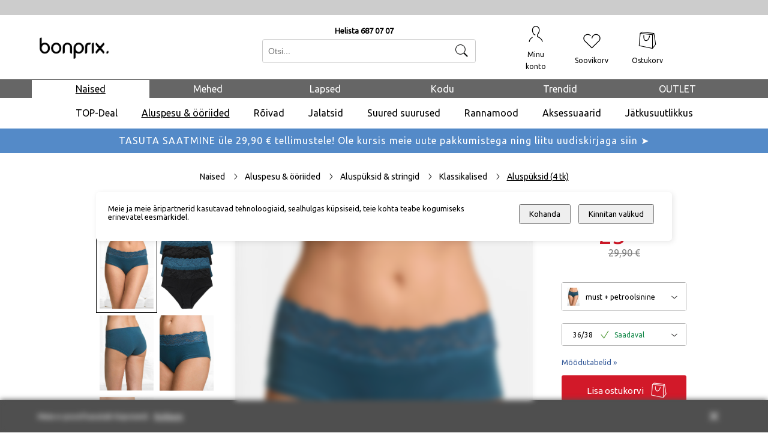

--- FILE ---
content_type: text/html
request_url: https://bonprix.ee/aluspuksid-4-tk-33131004.html
body_size: 109491
content:
<!DOCTYPE html>
<html data-vue-meta-server-rendered lang="en" data-vue-meta="%7B%22lang%22:%7B%221%22:%22en%22%7D%7D">
  <head><!-- index for default theme -->
  	<title>Aluspüksid (4 tk) - BonPrix</title>
		<meta data-vue-meta="1" charset="utf-8"><meta data-vue-meta="1" data-vmid="description" name="description" content="Bonprix netipood pakub soodsa hinnaga naiste-, meeste- ja lasterõivaid,  jalatseid, aluspesu ja kodukaupa."><meta data-vue-meta="1" name="viewport" content="width=device-width,initial-scale=1,minimum-scale=1,user-scalable=1,minimal-ui"><meta data-vue-meta="1" name="robots" content="index, follow"><meta data-vue-meta="1" name="mobile-web-app-capable" content="yes"><meta data-vue-meta="1" name="theme-color" content="#ffffff"><meta data-vue-meta="1" name="apple-mobile-web-app-status-bar-style" content="#ffffff">
		<meta name="generator" content="Vue Storefront">
    <meta name="viewport" content="width=device-width,initial-scale=1">
    <link data-vue-meta="1" rel="icon" type="image/ic" href="/assets/favicon-32x32.png" sizes="32x32"><link data-vue-meta="1" rel="icon" type="image/png" href="/assets/favicon-16x16.png" sizes="16x16"><link data-vue-meta="1" rel="apple-touch-icon" href="/assets/apple-touch-icon.png"><link data-vue-meta="1" rel="apple-touch-startup-image" href="/assets/apple_splash_2048.png" sizes="2048x2732"><link data-vue-meta="1" rel="apple-touch-startup-image" href="/assets/apple_splash_1668.png" sizes="1668x2224"><link data-vue-meta="1" rel="apple-touch-startup-image" href="/assets/apple_splash_1536.png" sizes="1536x2048"><link data-vue-meta="1" rel="apple-touch-startup-image" href="/assets/apple_splash_1125.png" sizes="1125x2436"><link data-vue-meta="1" rel="apple-touch-startup-image" href="/assets/apple_splash_1242.png" sizes="1242x2208"><link data-vue-meta="1" rel="apple-touch-startup-image" href="/assets/apple_splash_750.png" sizes="750x1334"><link data-vue-meta="1" rel="apple-touch-startup-image" href="/assets/apple_splash_640.png" sizes="640x1136"><link data-vue-meta="1" rel="manifest" href="/assets/manifest.json"><link data-vue-meta="1" rel="preconnect" href="https://fonts.gstatic.com/" crossorigin="anonymous"><link data-vue-meta="1" rel="preconnect" href="https://media.sendsmaily.net" crossorigin="anonymous"><link data-vue-meta="1" rel="preconnect" href="https://www.google.com" crossorigin="anonymous"><link data-vue-meta="1" rel="preconnect" href="https://www.gstatic.com" crossorigin="anonymous"><link data-vue-meta="1" rel="preconnect" href="https://chat.askly.me" crossorigin="anonymous"><link data-vue-meta="1" rel="stylesheet" as="style" href="https://fonts.googleapis.com/css?family=Ubuntu:wght@300;400;500;700|Roboto:400,700|Material+Icons&amp;display=swap"><link data-vue-meta="1" rel="preload" as="style" href="https://fonts.googleapis.com/css?family=Ubuntu:wght@300;400;500;700|Roboto:400,700|Material+Icons&amp;display=swap" crossorigin="anonymous">
		<script data-vue-meta="1" src="https://cdn.jsdelivr.net/npm/pwacompat@2.0.6/pwacompat.min.js" async integrity="sha384-GOaSLecPIMCJksN83HLuYf9FToOiQ2Df0+0ntv7ey8zjUHESXhthwvq9hXAZTifA" crossorigin="anonymous"></script>
		<link rel="preload" href="/dist/manifest.81f62f0b7180b06c7811.js" as="script"><link rel="preload" href="/dist/vendor.81f62f0b7180b06c7811.js" as="script"><link rel="preload" href="/dist/app.81f62f0b7180b06c7811.js" as="script"><link rel="preload" href="/dist/vsf-layout-default.81f62f0b7180b06c7811.js" as="script"><link rel="preload" href="/dist/vsf-layout-default.81f62f0b7180b06c7811.js.map"><link rel="preload" href="/dist/vsf-product.81f62f0b7180b06c7811.js" as="script"><link rel="preload" href="/dist/vsf-product.81f62f0b7180b06c7811.js.map"><link rel="preload" href="/dist/vsf-category~vsf-compare~vsf-home~vsf-my-account~vsf-product~vsf-search.81f62f0b7180b06c7811.js" as="script"><link rel="preload" href="/dist/vsf-category~vsf-compare~vsf-home~vsf-my-account~vsf-product~vsf-search.81f62f0b7180b06c7811.js.map"><link rel="prefetch" href="/dist/41.81f62f0b7180b06c7811.js"><link rel="prefetch" href="/dist/42.81f62f0b7180b06c7811.js"><link rel="prefetch" href="/dist/dayjs-locales-et.81f62f0b7180b06c7811.js"><link rel="prefetch" href="/dist/dayjs-locales-lv.81f62f0b7180b06c7811.js"><link rel="prefetch" href="/dist/dayjs-locales-tet.81f62f0b7180b06c7811.js"><link rel="prefetch" href="/dist/vendors~bodybuilder.81f62f0b7180b06c7811.js"><link rel="prefetch" href="/dist/vendors~vsf-graphql.81f62f0b7180b06c7811.js"><link rel="prefetch" href="/dist/vendors~vsf-product.81f62f0b7180b06c7811.js"><link rel="prefetch" href="/dist/vendors~vsf-search.81f62f0b7180b06c7811.js"><link rel="prefetch" href="/dist/vendors~vue-carousel.81f62f0b7180b06c7811.js"><link rel="prefetch" href="/dist/vsf-category~vsf-home.81f62f0b7180b06c7811.js"><link rel="prefetch" href="/dist/vsf-category~vsf-search.81f62f0b7180b06c7811.js"><link rel="prefetch" href="/dist/vsf-checkout~vsf-layout-default~vsf-my-account~vsf-paper-catalogue.81f62f0b7180b06c7811.js"><link rel="prefetch" href="/dist/vsf-checkout~vsf-my-account.81f62f0b7180b06c7811.js"><link rel="prefetch" href="/dist/vsf-layout-default~vsf-layout-minimal.81f62f0b7180b06c7811.js"><link rel="prefetch" href="/dist/vsf-microcart.81f62f0b7180b06c7811.js"><link rel="prefetch" href="/dist/vsf-paper-catalogue.81f62f0b7180b06c7811.js"><link rel="prefetch" href="/dist/vsf-search-adapter-api-search-query-searchAdapter.81f62f0b7180b06c7811.js"><link rel="prefetch" href="/dist/vsf-search-adapter-api-searchAdapter.81f62f0b7180b06c7811.js"><link rel="prefetch" href="/dist/vsf-search-adapter-graphql-searchAdapter.81f62f0b7180b06c7811.js"><link rel="prefetch" href="/dist/vsf-search.81f62f0b7180b06c7811.js"><link rel="prefetch" href="/dist/vsf-sidebar-menu.81f62f0b7180b06c7811.js"><link rel="prefetch" href="/dist/vsf-thankyou.81f62f0b7180b06c7811.js"><link rel="prefetch" href="/dist/vsf-wishlist.81f62f0b7180b06c7811.js">
		<style data-vue-ssr-id="1e0da311:0 b1aeadcc:0 684c5358:0 fc7da946:0 5057e910:0 2b6fe268:0 6ce024d6:0 3b3707c7:0 2a6b8234:0 87c66c7c:0 bbd48954:0 14fca530:0 6ce9d76c:0 e907619e:0 3f7ac2ca:0 489b4863:0 5d119ab2:0 41526b49:0 27333f80:0 0e37ccaa:0 b6b250aa:0 11ccb11e:0 14f43308:0 26d5d14a:0 6b68a602:0 1e5b3c01:0 7c4a8c45:0 a1f41f5e:0 36ea450c:0 0af4f099:0 798c2a43:0 4e6f47e2:0 13571dbe:0 209503a8:0 1ba95c18:0 804cc122:0 27efb33e:0 b99d007a:0 69176d74:0">@font-face{font-family:BP-Iconfont;src:url(//static.bonprixsecure.com/resource/20211027_175452/desktop/fonts/bp-iconfont.eot) format("eot"),url(//static.bonprixsecure.com/resource/20211027_175452/desktop/fonts/bp-iconfont.woff) format("woff")}.container{-webkit-box-sizing:border-box;box-sizing:border-box;margin-left:auto;margin-right:auto;padding-right:8px;padding-left:8px}.container-fluid{padding-right:16px;padding-left:16px}@media only screen and (min-width:576px){.container{width:560px;max-width:100%}}@media only screen and (min-width:768px){.container{width:752px;max-width:100%}}@media only screen and (min-width:992px){.container{width:976px;max-width:100%}}@media only screen and (min-width:1200px){.container{width:1184px;max-width:100%}}@media only screen and (min-width:1216px){.container{width:1200px;max-width:100%}}.row{-webkit-box-sizing:border-box;box-sizing:border-box;display:-ms-flexbox;display:flex;-ms-flex:0 1 auto;flex:0 1 auto;-ms-flex-direction:row;flex-direction:row;-ms-flex-wrap:wrap;flex-wrap:wrap;margin-right:-8px;margin-left:-8px}.row.reverse{-ms-flex-direction:row-reverse;flex-direction:row-reverse}.col.reverse{-ms-flex-direction:column-reverse;flex-direction:column-reverse}[class^=col-]{-webkit-box-sizing:border-box;box-sizing:border-box;-ms-flex:0 0 auto;flex:0 0 auto;-ms-flex-preferred-size:100%;flex-basis:100%;padding-right:8px;padding-left:8px;max-width:100%}[class*=" col-xs"],[class^=col-xs]{-webkit-box-sizing:border-box;box-sizing:border-box;-ms-flex:0 0 auto;flex:0 0 auto;padding-right:8px;padding-left:8px}.col-xs{-ms-flex-positive:1;flex-grow:1;-ms-flex-preferred-size:0;flex-basis:0;max-width:100%}.col-xs-1{-ms-flex-preferred-size:8.33333333%;flex-basis:8.33333333%;max-width:8.33333333%}.col-xs-2{-ms-flex-preferred-size:16.66666667%;flex-basis:16.66666667%;max-width:16.66666667%}.col-xs-3{-ms-flex-preferred-size:25%;flex-basis:25%;max-width:25%}.col-xs-4{-ms-flex-preferred-size:33.33333333%;flex-basis:33.33333333%;max-width:33.33333333%}.col-xs-5{-ms-flex-preferred-size:41.66666667%;flex-basis:41.66666667%;max-width:41.66666667%}.col-xs-6{-ms-flex-preferred-size:50%;flex-basis:50%;max-width:50%}.col-xs-7{-ms-flex-preferred-size:58.33333333%;flex-basis:58.33333333%;max-width:58.33333333%}.col-xs-8{-ms-flex-preferred-size:66.66666667%;flex-basis:66.66666667%;max-width:66.66666667%}.col-xs-9{-ms-flex-preferred-size:75%;flex-basis:75%;max-width:75%}.col-xs-10{-ms-flex-preferred-size:83.33333333%;flex-basis:83.33333333%;max-width:83.33333333%}.col-xs-11{-ms-flex-preferred-size:91.66666667%;flex-basis:91.66666667%;max-width:91.66666667%}.col-xs-12{-ms-flex-preferred-size:100%;flex-basis:100%;max-width:100%}.col-xs-offset-0{margin-left:0}.col-xs-offset-1{margin-left:8.33333333%}.col-xs-offset-2{margin-left:16.66666667%}.col-xs-offset-3{margin-left:25%}.col-xs-offset-4{margin-left:33.33333333%}.col-xs-offset-5{margin-left:41.66666667%}.col-xs-offset-6{margin-left:50%}.col-xs-offset-7{margin-left:58.33333333%}.col-xs-offset-8{margin-left:66.66666667%}.col-xs-offset-9{margin-left:75%}.col-xs-offset-10{margin-left:83.33333333%}.col-xs-offset-11{margin-left:91.66666667%}.start-xs{-ms-flex-pack:start;justify-content:flex-start;text-align:start}.center-xs{-ms-flex-pack:center;justify-content:center;text-align:center}.end-xs{-ms-flex-pack:end;justify-content:flex-end;text-align:end}.top-xs{-ms-flex-align:start;align-items:flex-start}.middle-xs{-ms-flex-align:center;align-items:center}.bottom-xs{-ms-flex-align:end;align-items:flex-end}.around-xs{-ms-flex-pack:distribute;justify-content:space-around}.between-xs{-ms-flex-pack:justify;justify-content:space-between}.first-xs{-ms-flex-order:-1;order:-1}.last-xs{-ms-flex-order:1;order:1}.initial-order-xs{-ms-flex-order:initial;order:initial}@media only screen and (min-width:576px){.col-sm{-ms-flex-positive:1;flex-grow:1;-ms-flex-preferred-size:0;flex-basis:0;max-width:100%}.col-sm-1{-ms-flex-preferred-size:8.33333333%;flex-basis:8.33333333%;max-width:8.33333333%}.col-sm-2{-ms-flex-preferred-size:16.66666667%;flex-basis:16.66666667%;max-width:16.66666667%}.col-sm-3{-ms-flex-preferred-size:25%;flex-basis:25%;max-width:25%}.col-sm-4{-ms-flex-preferred-size:33.33333333%;flex-basis:33.33333333%;max-width:33.33333333%}.col-sm-5{-ms-flex-preferred-size:41.66666667%;flex-basis:41.66666667%;max-width:41.66666667%}.col-sm-6{-ms-flex-preferred-size:50%;flex-basis:50%;max-width:50%}.col-sm-7{-ms-flex-preferred-size:58.33333333%;flex-basis:58.33333333%;max-width:58.33333333%}.col-sm-8{-ms-flex-preferred-size:66.66666667%;flex-basis:66.66666667%;max-width:66.66666667%}.col-sm-9{-ms-flex-preferred-size:75%;flex-basis:75%;max-width:75%}.col-sm-10{-ms-flex-preferred-size:83.33333333%;flex-basis:83.33333333%;max-width:83.33333333%}.col-sm-11{-ms-flex-preferred-size:91.66666667%;flex-basis:91.66666667%;max-width:91.66666667%}.col-sm-12{-ms-flex-preferred-size:100%;flex-basis:100%;max-width:100%}.col-sm-offset-0{margin-left:0}.col-sm-offset-1{margin-left:8.33333333%}.col-sm-offset-2{margin-left:16.66666667%}.col-sm-offset-3{margin-left:25%}.col-sm-offset-4{margin-left:33.33333333%}.col-sm-offset-5{margin-left:41.66666667%}.col-sm-offset-6{margin-left:50%}.col-sm-offset-7{margin-left:58.33333333%}.col-sm-offset-8{margin-left:66.66666667%}.col-sm-offset-9{margin-left:75%}.col-sm-offset-10{margin-left:83.33333333%}.col-sm-offset-11{margin-left:91.66666667%}.start-sm{-ms-flex-pack:start;justify-content:flex-start;text-align:start}.center-sm{-ms-flex-pack:center;justify-content:center;text-align:center}.end-sm{-ms-flex-pack:end;justify-content:flex-end;text-align:end}.top-sm{-ms-flex-align:start;align-items:flex-start}.middle-sm{-ms-flex-align:center;align-items:center}.bottom-sm{-ms-flex-align:end;align-items:flex-end}.around-sm{-ms-flex-pack:distribute;justify-content:space-around}.between-sm{-ms-flex-pack:justify;justify-content:space-between}.first-sm{-ms-flex-order:-1;order:-1}.last-sm{-ms-flex-order:1;order:1}.initial-order-sm{-ms-flex-order:initial;order:initial}}@media only screen and (min-width:768px){.col-md,.col-md-1,.col-md-10,.col-md-11,.col-md-12,.col-md-2,.col-md-3,.col-md-4,.col-md-5,.col-md-6,.col-md-7,.col-md-8,.col-md-9,.col-md-offset-0,.col-md-offset-1,.col-md-offset-10,.col-md-offset-11,.col-md-offset-12,.col-md-offset-2,.col-md-offset-3,.col-md-offset-4,.col-md-offset-5,.col-md-offset-6,.col-md-offset-7,.col-md-offset-8,.col-md-offset-9{-webkit-box-sizing:border-box;box-sizing:border-box;-ms-flex:0 0 auto;flex:0 0 auto;padding-right:8px;padding-left:8px}.col-md{-ms-flex-positive:1;flex-grow:1;-ms-flex-preferred-size:0;flex-basis:0;max-width:100%}.col-md-1{-ms-flex-preferred-size:8.33333333%;flex-basis:8.33333333%;max-width:8.33333333%}.col-md-2{-ms-flex-preferred-size:16.66666667%;flex-basis:16.66666667%;max-width:16.66666667%}.col-md-24{-ms-flex-preferred-size:20%;flex-basis:20%;max-width:20%}.col-md-3{-ms-flex-preferred-size:25%;flex-basis:25%;max-width:25%}.col-md-4{-ms-flex-preferred-size:33.33333333%;flex-basis:33.33333333%;max-width:33.33333333%}.col-md-5{-ms-flex-preferred-size:41.66666667%;flex-basis:41.66666667%;max-width:41.66666667%}.col-md-6{-ms-flex-preferred-size:50%;flex-basis:50%;max-width:50%}.col-md-7{-ms-flex-preferred-size:58.33333333%;flex-basis:58.33333333%;max-width:58.33333333%}.col-md-8{-ms-flex-preferred-size:66.66666667%;flex-basis:66.66666667%;max-width:66.66666667%}.col-md-9{-ms-flex-preferred-size:75%;flex-basis:75%;max-width:75%}.col-md-10{-ms-flex-preferred-size:83.33333333%;flex-basis:83.33333333%;max-width:83.33333333%}.col-md-11{-ms-flex-preferred-size:91.66666667%;flex-basis:91.66666667%;max-width:91.66666667%}.col-md-12{-ms-flex-preferred-size:100%;flex-basis:100%;max-width:100%}.col-md-offset-0{margin-left:0}.col-md-offset-1{margin-left:8.33333333%}.col-md-offset-2{margin-left:16.66666667%}.col-md-offset-3{margin-left:25%}.col-md-offset-4{margin-left:33.33333333%}.col-md-offset-5{margin-left:41.66666667%}.col-md-offset-6{margin-left:50%}.col-md-offset-7{margin-left:58.33333333%}.col-md-offset-8{margin-left:66.66666667%}.col-md-offset-9{margin-left:75%}.col-md-offset-10{margin-left:83.33333333%}.col-md-offset-11{margin-left:91.66666667%}.start-md{-ms-flex-pack:start;justify-content:flex-start;text-align:start}.center-md{-ms-flex-pack:center;justify-content:center;text-align:center}.end-md{-ms-flex-pack:end;justify-content:flex-end;text-align:end}.top-md{-ms-flex-align:start;align-items:flex-start}.middle-md{-ms-flex-align:center;align-items:center}.bottom-md{-ms-flex-align:end;align-items:flex-end}.around-md{-ms-flex-pack:distribute;justify-content:space-around}.between-md{-ms-flex-pack:justify;justify-content:space-between}.first-md{-ms-flex-order:-1;order:-1}.last-md{-ms-flex-order:1;order:1}.initial-order-md{-ms-flex-order:initial;order:initial}}@media only screen and (min-width:992px){.col-lg,.col-lg-1,.col-lg-10,.col-lg-11,.col-lg-12,.col-lg-2,.col-lg-3,.col-lg-4,.col-lg-5,.col-lg-6,.col-lg-7,.col-lg-8,.col-lg-9,.col-lg-offset-0,.col-lg-offset-1,.col-lg-offset-10,.col-lg-offset-11,.col-lg-offset-12,.col-lg-offset-2,.col-lg-offset-3,.col-lg-offset-4,.col-lg-offset-5,.col-lg-offset-6,.col-lg-offset-7,.col-lg-offset-8,.col-lg-offset-9{-webkit-box-sizing:border-box;box-sizing:border-box;-ms-flex:0 0 auto;flex:0 0 auto;padding-right:8px;padding-left:8px}.col-lg{-ms-flex-positive:1;flex-grow:1;-ms-flex-preferred-size:0;flex-basis:0;max-width:100%}.col-lg-1{-ms-flex-preferred-size:8.33333333%;flex-basis:8.33333333%;max-width:8.33333333%}.col-lg-2{-ms-flex-preferred-size:16.66666667%;flex-basis:16.66666667%;max-width:16.66666667%}.col-lg-24{-ms-flex-preferred-size:20%;flex-basis:20%;max-width:20%}.col-lg-3{-ms-flex-preferred-size:25%;flex-basis:25%;max-width:25%}.col-lg-4{-ms-flex-preferred-size:33.33333333%;flex-basis:33.33333333%;max-width:33.33333333%}.col-lg-5{-ms-flex-preferred-size:41.66666667%;flex-basis:41.66666667%;max-width:41.66666667%}.col-lg-6{-ms-flex-preferred-size:50%;flex-basis:50%;max-width:50%}.col-lg-7{-ms-flex-preferred-size:58.33333333%;flex-basis:58.33333333%;max-width:58.33333333%}.col-lg-8{-ms-flex-preferred-size:66.66666667%;flex-basis:66.66666667%;max-width:66.66666667%}.col-lg-9{-ms-flex-preferred-size:75%;flex-basis:75%;max-width:75%}.col-lg-10{-ms-flex-preferred-size:83.33333333%;flex-basis:83.33333333%;max-width:83.33333333%}.col-lg-11{-ms-flex-preferred-size:91.66666667%;flex-basis:91.66666667%;max-width:91.66666667%}.col-lg-12{-ms-flex-preferred-size:100%;flex-basis:100%;max-width:100%}.col-lg-offset-0{margin-left:0}.col-lg-offset-05{margin-left:4.166666%}.col-lg-offset-1{margin-left:8.33333333%}.col-lg-offset-2{margin-left:16.66666667%}.col-lg-offset-3{margin-left:25%}.col-lg-offset-4{margin-left:33.33333333%}.col-lg-offset-5{margin-left:41.66666667%}.col-lg-offset-6{margin-left:50%}.col-lg-offset-7{margin-left:58.33333333%}.col-lg-offset-8{margin-left:66.66666667%}.col-lg-offset-9{margin-left:75%}.col-lg-offset-10{margin-left:83.33333333%}.col-lg-offset-11{margin-left:91.66666667%}.start-lg{-ms-flex-pack:start;justify-content:flex-start;text-align:start}.center-lg{-ms-flex-pack:center;justify-content:center;text-align:center}.end-lg{-ms-flex-pack:end;justify-content:flex-end;text-align:end}.top-lg{-ms-flex-align:start;align-items:flex-start}.middle-lg{-ms-flex-align:center;align-items:center}.bottom-lg{-ms-flex-align:end;align-items:flex-end}.around-lg{-ms-flex-pack:distribute;justify-content:space-around}.between-lg{-ms-flex-pack:justify;justify-content:space-between}.first-lg{-ms-flex-order:-1;order:-1}.last-lg{-ms-flex-order:1;order:1}.initial-order-lg{-ms-flex-order:initial;order:initial}}@media only screen and (min-width:1200px){.col-xl,.col-xl-1,.col-xl-10,.col-xl-11,.col-xl-12,.col-xl-2,.col-xl-24,.col-xl-3,.col-xl-4,.col-xl-5,.col-xl-6,.col-xl-7,.col-xl-8,.col-xl-9,.col-xl-96,.col-xl-offset-0,.col-xl-offset-1,.col-xl-offset-10,.col-xl-offset-11,.col-xl-offset-12,.col-xl-offset-2,.col-xl-offset-3,.col-xl-offset-4,.col-xl-offset-5,.col-xl-offset-6,.col-xl-offset-7,.col-xl-offset-8,.col-xl-offset-9{-webkit-box-sizing:border-box;box-sizing:border-box;-ms-flex:0 0 auto;flex:0 0 auto;padding-right:8px;padding-left:8px}.col-xl{-ms-flex-positive:1;flex-grow:1;-ms-flex-preferred-size:0;flex-basis:0;max-width:100%}.col-xl-1{-ms-flex-preferred-size:8.33333333%;flex-basis:8.33333333%;max-width:8.33333333%}.col-xl-2{-ms-flex-preferred-size:16.66666667%;flex-basis:16.66666667%;max-width:16.66666667%}.col-xl-24{-ms-flex-preferred-size:20%;flex-basis:20%;max-width:20%}.col-xl-3{-ms-flex-preferred-size:25%;flex-basis:25%;max-width:25%}.col-xl-4{-ms-flex-preferred-size:33.33333333%;flex-basis:33.33333333%;max-width:33.33333333%}.col-xl-5{-ms-flex-preferred-size:41.66666667%;flex-basis:41.66666667%;max-width:41.66666667%}.col-xl-6{-ms-flex-preferred-size:50%;flex-basis:50%;max-width:50%}.col-xl-7{-ms-flex-preferred-size:58.33333333%;flex-basis:58.33333333%;max-width:58.33333333%}.col-xl-8{-ms-flex-preferred-size:66.66666667%;flex-basis:66.66666667%;max-width:66.66666667%}.col-xl-9{-ms-flex-preferred-size:75%;flex-basis:75%;max-width:75%}.col-xl-96{-ms-flex-preferred-size:80%;flex-basis:80%;max-width:80%}.col-xl-10{-ms-flex-preferred-size:83.33333333%;flex-basis:83.33333333%;max-width:83.33333333%}.col-xl-11{-ms-flex-preferred-size:91.66666667%;flex-basis:91.66666667%;max-width:91.66666667%}.col-xl-12{-ms-flex-preferred-size:100%;flex-basis:100%;max-width:100%}.col-xl-offset-0{margin-left:0}.col-xl-offset-1{margin-left:8.33333333%}.col-xl-offset-2{margin-left:16.66666667%}.col-xl-offset-3{margin-left:25%}.col-xl-offset-4{margin-left:33.33333333%}.col-xl-offset-5{margin-left:41.66666667%}.col-xl-offset-6{margin-left:50%}.col-xl-offset-7{margin-left:58.33333333%}.col-xl-offset-8{margin-left:66.66666667%}.col-xl-offset-9{margin-left:75%}.col-xl-offset-10{margin-left:83.33333333%}.col-xl-offset-11{margin-left:91.66666667%}.start-xl{-ms-flex-pack:start;justify-content:flex-start;text-align:start}.center-xl{-ms-flex-pack:center;justify-content:center;text-align:center}.end-xl{-ms-flex-pack:end;justify-content:flex-end;text-align:end}.top-xl{-ms-flex-align:start;align-items:flex-start}.middle-xl{-ms-flex-align:center;align-items:center}.bottom-xl{-ms-flex-align:end;align-items:flex-end}.around-xl{-ms-flex-pack:distribute;justify-content:space-around}.between-xl{-ms-flex-pack:justify;justify-content:space-between}.first-xl{-ms-flex-order:-1;order:-1}.last-xl{-ms-flex-order:1;order:1}.initial-order-xl{-ms-flex-order:initial;order:initial}}@media only screen and (min-width:1716px){.col-xxl{-webkit-box-sizing:border-box;box-sizing:border-box;-ms-flex:0 0 auto;flex:0 0 auto;padding-right:8px;padding-left:8px}.col-xxl{-ms-flex-positive:1;flex-grow:1;-ms-flex-preferred-size:0;flex-basis:0;max-width:100%}.col-xxl-1{-ms-flex-preferred-size:8.33333333%;flex-basis:8.33333333%;max-width:8.33333333%}.col-xxl-2{-ms-flex-preferred-size:16.66666667%;flex-basis:16.66666667%;max-width:16.66666667%}.col-xxl-24{-ms-flex-preferred-size:20%;flex-basis:20%;max-width:20%}.col-xxl-3{-ms-flex-preferred-size:25%;flex-basis:25%;max-width:25%}.col-xxl-4{-ms-flex-preferred-size:33.33333333%;flex-basis:33.33333333%;max-width:33.33333333%}.col-xxl-5{-ms-flex-preferred-size:41.66666667%;flex-basis:41.66666667%;max-width:41.66666667%}.col-xxl-6{-ms-flex-preferred-size:50%;flex-basis:50%;max-width:50%}.col-xxl-7{-ms-flex-preferred-size:58.33333333%;flex-basis:58.33333333%;max-width:58.33333333%}.col-xxl-8{-ms-flex-preferred-size:66.66666667%;flex-basis:66.66666667%;max-width:66.66666667%}.col-xxl-9{-ms-flex-preferred-size:75%;flex-basis:75%;max-width:75%}.col-xxl-10{-ms-flex-preferred-size:83.33333333%;flex-basis:83.33333333%;max-width:83.33333333%}.col-xxl-11{-ms-flex-preferred-size:91.66666667%;flex-basis:91.66666667%;max-width:91.66666667%}.col-xxl-12{-ms-flex-preferred-size:100%;flex-basis:100%;max-width:100%}}@media only screen and (max-width:575px){.hidden-xs{display:none}}@media only screen and (min-width:576px) and (max-width:767px){.hidden-sm{display:none}}@media only screen and (min-width:768px) and (max-width:991px){.hidden-md{display:none}}@media only screen and (min-width:992px) and (max-width:1199px){.hidden-lg{display:none}}@media only screen and (min-width:1200px){.hidden-xl{display:none}}body,html{margin:0;padding:0}@supports (-webkit-touch-callout:none){body{height:-webkit-fill-available}}a{color:#000;position:relative;text-decoration:none;-webkit-tap-highlight-color:transparent;-webkit-tap-highlight-color:transparent}#app{overflow-x:hidden}#viewport{overflow-x:hidden}body{font-size:13px;font-family:Ubuntu,sans-serif;font-weight:400}h1,h2,h3,h4,h5{font-family:Ubuntu,sans-serif;font-weight:500}.h1,h1{font-size:48px}.h2,h2{font-size:36px}@media (max-width:767px){.h2,h2{font-size:24px}}.h3,h3{font-size:24px}.h4,h4{font-size:18px}.h5,h5{font-size:14px}.h6,h6{font-size:12px}.serif{font-family:Roboto,serif}oneColumnActive-serif{font-family:Roboto,sans-serif}.uppercase{text-transform:uppercase}.align-center{text-align:center}.align-right{text-align:right}.align-left{text-align:left}.align-justify{text-align:justify}.weight-400{font-weight:400}.weight-500{font-weight:500}.weight-600{font-weight:600}.weight-700{font-weight:700}.lh16{line-height:16px}.lh20{line-height:20px}.lh25{line-height:25px}.lh30{line-height:30px}.lh35{line-height:35px}.lh40{line-height:40px}.fs-medium-small{font-size:14px}.fs-medium{font-size:18px}.fs-large{font-size:24px}.fs-big{font-size:36px}.fs15{font-size:15px}.fs16{font-size:16px}.nowrap{white-space:nowrap}.cl-transparent{color:transparent}.cl-black{color:#000}.cl-white{color:#fff}.cl-white-smoke{color:#f5f5f5}.cl-gainsboro{color:#e0e0e0}.cl-silver{color:#bdbdbd}.cl-gray{color:#828282}.cl-suva-gray{color:#8e8e8e}.cl-matterhorn{color:#4f4f4f}.cl-burnt-sienna{color:#eb5757}.cl-buccaneer{color:#755}.cl-forest-green{color:#308c14}.cl-puerto-rico{color:#365b9a}.cl-mine-shaft{color:#333}.cl-hover-color{color:#365b9a}.cl-blue{color:#365b9a}.cl-red{color:#d21929}.cl-darkred{color:#ba0028}.cl-green{color:#066}.cl-lightgray{color:#e8e8e8}.cl-primary{color:#000}.\:cl-primary:hover{color:#365b9a}.cl-secondary{color:#828282}.\:cl-secondary:hover{color:#4f4f4f}.cl-accent{color:#4f4f4f}.\:cl-accent:hover{color:#000}.cl-tertiary{color:#bdbdbd}.cl-success{color:#365b9a}.cl-warning{color:#755}.cl-error{color:#eb5757}.cl-bg-primary{color:#fff}.\:cl-bg-primary:hover{color:#bdbdbd}.cl-bg-secondary{color:#f5f5f5}.\:cl-bg-secondary:hover{color:#e0e0e0}.cl-bg-tertiary{color:#8e8e8e}.cl-brdr-primary{color:#bdbdbd}.cl-brdr-secondary{color:#e0e0e0}.bg-cl-transparent{background-color:rgba(0,0,0,0)}.bg-cl-black{background-color:#000}.bg-cl-white{background-color:#fff}.bg-cl-white-smoke{background-color:#f5f5f5}.bg-cl-gainsboro{background-color:#e0e0e0}.bg-cl-silver{background-color:#bdbdbd}.bg-cl-gray{background-color:#828282}.bg-cl-suva-gray{background-color:#8e8e8e}.bg-cl-matterhorn{background-color:#4f4f4f}.bg-cl-burnt-sienna{background-color:#eb5757}.bg-cl-buccaneer{background-color:#755}.bg-cl-forest-green{background-color:#308c14}.bg-cl-puerto-rico{background-color:#365b9a}.bg-cl-mine-shaft{background-color:#333}.bg-cl-hover-color{background-color:#365b9a}.bg-cl-blue{background-color:#365b9a}.bg-cl-red{background-color:#d21929}.bg-cl-darkred{background-color:#ba0028}.bg-cl-green{background-color:#066}.bg-cl-lightgray{background-color:#e8e8e8}.bg-cl-primary{background-color:#fff}.\:bg-cl-primary:hover{background-color:#bdbdbd}.bg-cl-secondary{background-color:#f5f5f5}.\:bg-cl-secondary:hover{background-color:#e0e0e0}.bg-cl-tertiary{background-color:#8e8e8e}.bg-cl-th-primary{background-color:#000}.\:bg-cl-th-primary:hover{background-color:#365b9a}.bg-cl-th-secondary{background-color:#828282}.\:bg-cl-th-secondary:hover{background-color:#4f4f4f}.bg-cl-th-accent{background-color:#4f4f4f}.\:bg-cl-th-accent:hover{background-color:#000}.bg-cl-th-tertiary{background-color:#bdbdbd}.bg-cl-th-success{background-color:#365b9a}.bg-cl-th-warning{background-color:#755}.bg-cl-th-error{background-color:#eb5757}.inline-flex{display:-ms-inline-flexbox;display:inline-flex}.flex{display:-ms-flexbox;display:flex}.block{display:block}.center-self{-ms-flex-item-align:center;align-self:center}.relative{position:relative}.absolute{position:absolute}.fixed{position:fixed}.border-box{-webkit-box-sizing:border-box;box-sizing:border-box}.w-100{width:100%}.w-auto{width:auto}.h-100{height:100%}.w-50{width:50%}.mw-100{max-width:100%}.brdr-none{border:none}.brdr-1{border:1px solid}.brdr-top-1{border-top-width:1px;border-top-style:solid}.brdr-bottom-1{border-bottom-width:1px;border-bottom-style:solid}.brdr-left-1{border-left-width:1px;border-left-style:solid}.brdr-right-1{border-right-width:1px;border-right-style:solid}.brdr-square{border-radius:0}.brdr-circle{border-radius:50%}.brdr-cl-transparent{border-color:transparent}.brdr-cl-black{border-color:#000}.brdr-cl-white{border-color:#fff}.brdr-cl-white-smoke{border-color:#f5f5f5}.brdr-cl-gainsboro{border-color:#e0e0e0}.brdr-cl-silver{border-color:#bdbdbd}.brdr-cl-gray{border-color:#828282}.brdr-cl-suva-gray{border-color:#8e8e8e}.brdr-cl-matterhorn{border-color:#4f4f4f}.brdr-cl-burnt-sienna{border-color:#eb5757}.brdr-cl-buccaneer{border-color:#755}.brdr-cl-forest-green{border-color:#308c14}.brdr-cl-puerto-rico{border-color:#365b9a}.brdr-cl-mine-shaft{border-color:#333}.brdr-cl-hover-color{border-color:#365b9a}.brdr-cl-blue{border-color:#365b9a}.brdr-cl-red{border-color:#d21929}.brdr-cl-darkred{border-color:#ba0028}.brdr-cl-green{border-color:#066}.brdr-cl-lightgray{border-color:#e8e8e8}.brdr-cl-primary{border-color:#bdbdbd}.brdr-cl-secondary{border-color:#e0e0e0}.brdr-cl-th-primary{border-color:#000}.\:brdr-cl-th-primary:hover{border-color:#365b9a}.brdr-cl-th-secondary{border-color:#828282}.\:brdr-cl-th-secondary:hover{border-color:#4f4f4f}.brdr-cl-th-accent{border-color:#4f4f4f}.\:brdr-cl-th-accent:hover{border-color:#000}.brdr-cl-th-tertiary{border-color:#bdbdbd}.brdr-cl-th-success{border-color:#365b9a}.brdr-cl-th-warning{border-color:#755}.brdr-cl-th-error{border-color:#eb5757}.brdr-cl-bg-primary{border-color:#fff}.\:brdr-cl-bg-primary:hover{border-color:#bdbdbd}.brdr-cl-bg-secondary{border-color:#f5f5f5}.\:brdr-cl-bg-secondary:hover{border-color:#e0e0e0}.brdr-cl-bg-tertiary{border-color:#8e8e8e}.m0{margin:0}.m5{margin:5px}.m10{margin:10px}.m40{margin:40px}.m5p{margin:5%}.mx5{margin-left:5px;margin-right:5px}.mx10{margin-left:10px;margin-right:10px}.mx5p{margin-left:5%;margin-right:5%}.my0{margin-top:0;margin-bottom:0}.my5{margin-top:5px;margin-bottom:5px}.my10{margin-top:10px;margin-bottom:10px}.my15{margin-top:15px;margin-bottom:15px}.my20{margin-top:20px;margin-bottom:20px}.my30{margin-top:30px;margin-bottom:30px}.my5p{margin-top:5%;margin-bottom:5%}.mt0{margin-top:0}.mt5{margin-top:5px}.mt8{margin-top:8px}.mt10{margin-top:10px}.mt15{margin-top:15px}.mt20{margin-top:20px}.mt25{margin-top:25px}.mt30{margin-top:30px}.mt35{margin-top:35px}.mt50{margin-top:50px}.mt55{margin-top:55px}.mt60{margin-top:60px}.mt5p{margin-top:5%}.mb0{margin-bottom:0}.mb5{margin-bottom:5px}.mb10{margin-bottom:10px}.mb15{margin-bottom:15px}.mb20{margin-bottom:20px}.mb25{margin-bottom:25px}.mb30{margin-bottom:30px}.mb35{margin-bottom:35px}.mb40{margin-bottom:40px}.mb45{margin-bottom:45px}.mb55{margin-bottom:55px}.mb80{margin-bottom:80px}.mb5p{margin-bottom:5%}.ml10{margin-left:10px}.ml15{margin-left:15px}.ml20{margin-left:20px}.ml30{margin-left:30px}.ml40{margin-left:40px}.ml5p{margin-left:5%}.mr0{margin-right:0}.mr5{margin-right:5px}.mr10{margin-right:10px}.mr15{margin-right:15px}.mr20{margin-right:20px}.mr35{margin-right:35px}.mr5p{margin-right:5%}.p0{padding:0}.p5{padding:5px}.p10{padding:10px}.p12{padding:12px}.p15{padding:15px}.p20{padding:20px}.p25{padding:25px}.p45{padding:45px}.p50{padding:50px}.px2{padding-left:2px;padding-right:2px}.px10{padding-left:10px;padding-right:10px}.px15{padding-left:15px;padding-right:15px}.px20{padding-left:20px;padding-right:20px}.px25{padding-left:25px;padding-right:25px}.px40{padding-left:40px;padding-right:40px}.px55{padding-left:55px;padding-right:55px}.px65{padding-left:65px;padding-right:65px}.px70{padding-left:70px;padding-right:70px}.px10p{padding-left:10%;padding-right:10%}.py0{padding-top:0;padding-bottom:0}.py5{padding-top:5px;padding-bottom:5px}.py10{padding-top:10px;padding-bottom:10px}.py15{padding-top:15px;padding-bottom:15px}.py20{padding-top:20px;padding-bottom:20px}.py25{padding-top:25px;padding-bottom:25px}.py30{padding-top:30px;padding-bottom:30px}.py35{padding-top:35px;padding-bottom:35px}.py40{padding-top:40px;padding-bottom:40px}.py50{padding-top:50px;padding-bottom:50px}.pt0{padding-top:0}.pt5{padding-top:5px}.pt10{padding-top:10px}.pt15{padding-top:15px}.pt20{padding-top:20px}.pt25{padding-top:25px}.pt30{padding-top:30px}.pt35{padding-top:35px}.pt40{padding-top:40px}.pt45{padding-top:45px}.pt50{padding-top:50px}.pt55{padding-top:55px}.pt70{padding-top:70px}.pb10{padding-bottom:10px}.pb15{padding-bottom:15px}.pb20{padding-bottom:20px}.pb30{padding-bottom:30px}.pb35{padding-bottom:35px}.pb40{padding-bottom:40px}.pb45{padding-bottom:45px}.pb50{padding-bottom:50px}.pb60{padding-bottom:60px}.pb70{padding-bottom:70px}.pr0{padding-right:0}.pr5{padding-right:5px}.pr15{padding-right:15px}.pr20{padding-right:20px}.pr30{padding-right:30px}.pr55{padding-right:55px}.pr70{padding-right:70px}.pl0{padding-left:0}.pl10{padding-left:10px}.pl20{padding-left:20px}.pl30{padding-left:30px}.pl35{padding-left:35px}.pl40{padding-left:40px}.pl70{padding-left:70px}.ripple{position:relative;overflow:hidden}.ripple::after{content:'';display:block;position:absolute;margin:0;padding:0;left:50%;top:50%;width:120px;height:120px;background-color:#f5f5f5;border-radius:50%;opacity:.2;-webkit-transform:translate(-50%,-50%) scale(0);-ms-transform:translate(-50%,-50%) scale(0);transform:translate(-50%,-50%) scale(0);visibility:hidden}.ripple:not(:active):after{-webkit-animation:ripple-effect 1s ease-out;animation:ripple-effect 1s ease-out}.ripple:focus::after{visibility:visible}.ripple-dark::after{background-color:#ddd}.button-disabled{opacity:.3;pointer-events:none}.button,button{font-family:Ubuntu;outline:0;cursor:pointer;margin:0;-webkit-tap-highlight-color:transparent;-webkit-tap-highlight-color:transparent}input,select{height:44px;line-height:44px}.no-outline{outline:0}.pointer{cursor:pointer}a.underline:after{content:"";position:absolute;bottom:0;left:0;width:100%;height:1px;background-color:#bdbdbd}a:hover{color:#365b9a}.no-underline:hover:after{height:0}@media (hover:none){a:not(.no-underline):after{display:none}}.hidden,[v-cloak]{display:none}.hidden-xs{display:none}@media only screen and (min-width:768px){.hidden-xs{display:inherit}}@media only screen and (min-width:768px){.hidden-md{display:none}}@media only screen and (min-width:768px){.visible-xs{display:none}}.visually-hidden{position:absolute;overflow:hidden;clip:rect(0 0 0 0);width:1px;height:1px;margin:-1px;padding:0;border:0}@-webkit-keyframes images-lazy-loading{from{opacity:0}to{opacity:1}}@keyframes images-lazy-loading{from{opacity:0}to{opacity:1}}[lazy=loaded]{-webkit-animation:images-lazy-loading;animation:images-lazy-loading;-webkit-animation-duration:.3s;animation-duration:.3s}@-webkit-keyframes ripple-effect{0%{-webkit-transform:translate(-50%,-50%) scale(0);transform:translate(-50%,-50%) scale(0)}20%{-webkit-transform:translate(-50%,-50%) scale(1);transform:translate(-50%,-50%) scale(1)}100%{opacity:0;-webkit-transform:translate(-50%,-50%) scale(1);transform:translate(-50%,-50%) scale(1)}}@keyframes ripple-effect{0%{-webkit-transform:translate(-50%,-50%) scale(0);transform:translate(-50%,-50%) scale(0)}20%{-webkit-transform:translate(-50%,-50%) scale(1);transform:translate(-50%,-50%) scale(1)}100%{opacity:0;-webkit-transform:translate(-50%,-50%) scale(1);transform:translate(-50%,-50%) scale(1)}}.fade-enter-active{-webkit-transition:opacity .25s;-o-transition:opacity .25s;transition:opacity .25s}.fade-leave-active{-webkit-transition:opacity .2s;-o-transition:opacity .2s;transition:opacity .2s}.fade-enter,.fade-leave-to{opacity:0}.fade-in-down-enter-active,.fade-in-up-enter-active{-webkit-transition:all .25s cubic-bezier(.4,0,.2,1);-o-transition:all .25s cubic-bezier(.4,0,.2,1);transition:all .25s cubic-bezier(.4,0,.2,1)}.fade-in-down-leave-active,.fade-in-up-leave-active{-webkit-transition:all .2s cubic-bezier(.4,0,1,1);-o-transition:all .2s cubic-bezier(.4,0,1,1);transition:all .2s cubic-bezier(.4,0,1,1)}.fade-in-down-enter,.fade-in-down-leave-to,.fade-in-up-enter,.fade-in-up-leave-to{opacity:0}.fade-in-down-enter,.fade-in-down-leave-to{-webkit-transform:translateY(-100%);-ms-transform:translateY(-100%);transform:translateY(-100%)}.fade-in-up-enter,.fade-in-up-leave-to{-webkit-transform:translateY(100%);-ms-transform:translateY(100%);transform:translateY(100%)}.loader-container[data-v-72b57f5a]{z-index:1001;top:0;left:0;bottom:0;right:0;background-color:rgba(0,0,0,.65)}.loader-inner-container[data-v-72b57f5a]{left:50%;top:50%;-webkit-transform:translateY(-50%) translateX(-50%);-ms-transform:translateY(-50%) translateX(-50%);transform:translateY(-50%) translateX(-50%)}.loader-message-container[data-v-72b57f5a]{background-color:rgba(54,91,154,.75);border-radius:50px;letter-spacing:.5px}.spinner[data-v-72b57f5a]{width:40px;height:40px;margin:0 auto}.double-bounce1[data-v-72b57f5a],.double-bounce2[data-v-72b57f5a]{height:100%;opacity:.6;top:0;left:0;-webkit-animation:sk-bounce-data-v-72b57f5a 2s infinite ease-in-out;animation:sk-bounce-data-v-72b57f5a 2s infinite ease-in-out}.double-bounce2[data-v-72b57f5a]{-webkit-animation-delay:-1s;animation-delay:-1s}@-webkit-keyframes sk-bounce-data-v-72b57f5a{0%,100%{-webkit-transform:scale(0)}50%{-webkit-transform:scale(1)}}@keyframes sk-bounce-data-v-72b57f5a{0%,100%{transform:scale(0);-webkit-transform:scale(0)}50%{transform:scale(1);-webkit-transform:scale(1)}}header[data-v-1755fd1e]{border-color:#fff!important}@media (max-width:767px){header[data-v-1755fd1e]{height:67px;top:-55px;z-index:4;-webkit-transition:top .2s ease-in-out;-o-transition:top .2s ease-in-out;transition:top .2s ease-in-out}header.is-visible[data-v-1755fd1e]{top:0}}@media (max-width:767px){header .header-container[data-v-1755fd1e]{margin:0!important}}@media (min-width:1200px){header .header-container[data-v-1755fd1e]{padding-right:50px}}@media (min-width:767px){header[data-v-1755fd1e]{position:relative!important}}@media (max-width:767px){header .container[data-v-1755fd1e]{padding-top:7px}}@media (min-width:767px){header .container[data-v-1755fd1e]{padding-left:26px;padding-right:26px}}header[data-v-1755fd1e] .badge{-ms-flex-direction:column;flex-direction:column;-ms-flex-align:center;align-items:center;-ms-flex-pack:center;justify-content:center}header[data-v-1755fd1e] .badge .badge-wrapper{margin-top:5px}header[data-v-1755fd1e] .badge .badge-wrapper span{display:block;height:32px;width:32px;background-size:141px 3172px;background-image:url(/assets/responsive-2x.png)}header[data-v-1755fd1e] .badge .badge-wrapper .badge-search{background-position:0 -1975px;background-size:87px 2298px;background-image:url(/assets/responsive2x.png)}header[data-v-1755fd1e] .badge .badge-wrapper .badge-account{background-position:0 -1953.5px}header[data-v-1755fd1e] .badge .badge-wrapper .badge-wishlist{background-position:0 -1914px}header[data-v-1755fd1e] .badge .badge-wrapper .badge-wishlist{background-position:0 -1914px}header[data-v-1755fd1e] .badge .badge-wrapper .badge-cart{background-position:0 -1754px}@media (min-width:767px){header[data-v-1755fd1e] .badge .badge-wrapper .badge-cart{background-position:0 -1756px}}header[data-v-1755fd1e] .badge .badge-text{color:#000;font-size:12px;line-height:20px;width:100%;text-align:center;margin:8px 0 0;-webkit-box-sizing:border-box;box-sizing:border-box}@media (max-width:767px){header[data-v-1755fd1e] .badge .badge-text{display:none}}header[data-v-1755fd1e] .badge:hover .badge-account{background-position:0 -1993px}header[data-v-1755fd1e] .badge:hover .badge-wishlist{background-position:0 -1835px}header[data-v-1755fd1e] .badge:hover .badge-cart{background-position:0 -1795.5px}header[data-v-1755fd1e] .badge:hover .badge-text{color:#365b9a}.header-placeholder[data-v-1755fd1e]{height:67px}@media (min-width:767px){.header-placeholder[data-v-1755fd1e]{display:none}}.links[data-v-1755fd1e]{text-decoration:underline}.search-open #pageheader[data-v-1755fd1e]{z-index:8}.backlink .arrow[data-v-1755fd1e]{padding-right:5px;width:10px;height:14px;position:relative}.backlink .arrow[data-v-1755fd1e]::before{content:'';position:absolute;width:8px;height:2px;background:#acacac;left:0;top:4px;-webkit-transform:rotate(-45deg);-ms-transform:rotate(-45deg);transform:rotate(-45deg)}.backlink .arrow[data-v-1755fd1e]::after{content:'';display:block!important;position:absolute;width:8px;height:2px;background:#acacac;left:0;top:9px;-webkit-transform:rotate(45deg);-ms-transform:rotate(45deg);transform:rotate(45deg)}@media (max-width:767px){.search-wrapper[data-v-1755fd1e]{position:absolute;left:28%;right:0;top:0;background:#fff;z-index:1}.search-open .search-wrapper[data-v-1755fd1e]{display:block;margin-bottom:0;bottom:0;max-width:100%;-ms-flex-preferred-size:100%;flex-basis:100%}.row.middle-xs[data-v-1755fd1e]{margin:0 -15px}.row.middle-xs.py5[data-v-1755fd1e]{margin:0}.col-xs-2[data-v-1755fd1e]:first-of-type{padding-left:0}.col-xs-2[data-v-1755fd1e]:last-of-type{padding-right:0}a[data-v-1755fd1e],span[data-v-1755fd1e]{font-size:12px}}.benefits-wrapper[data-v-592b6e7e]{height:25px;background:#ccc}.benefits-wrapper[data-v-592b6e7e] .cms-content{margin:0 auto;height:100%;max-width:1200px;display:-ms-flexbox;display:flex;-ms-flex-pack:justify;justify-content:space-between}.benefits-wrapper[data-v-592b6e7e] .cms-content>div{display:-ms-flexbox;display:flex;-ms-flex-align:center;align-items:center;-ms-flex:1 1 33.33%;flex:1 1 33.33%;-ms-flex-pack:center;justify-content:center;white-space:nowrap}.benefits-wrapper[data-v-592b6e7e] .cms-content>div a{color:#365b9a}.badge[data-v-5c021cd6]{margin-top:7px}.badge .badge-menu[data-v-5c021cd6]{margin-top:-6px;position:relative;top:10px;display:block!important;width:24px!important;height:1px!important;border-radius:1px;background:0 0;background-color:#000!important}.badge .badge-menu[data-v-5c021cd6]:before{position:absolute;display:block;width:24px;height:1px;border-radius:1px;background-color:#000;top:-5px;content:''}.badge .badge-menu[data-v-5c021cd6]:after{position:absolute;display:block;width:24px;height:1px;border-radius:1px;background-color:#000;top:5px;content:''}.badge .badge-text[data-v-5c021cd6]{margin-top:10px!important;display:block!important}.search-open .badge-search{background-position:0 -1935px!important}.dropdown button[data-v-97716866]{pointer-events:none}.dropdown button[data-v-97716866]:hover{color:#365b9a}.dropdown .dropdown-content[data-v-97716866]{display:none;position:absolute;right:0;top:110%;width:200px;z-index:3;-webkit-box-shadow:0 0 10px rgba(0,0,0,.1);box-shadow:0 0 10px rgba(0,0,0,.1);border:1px solid #aaa;border-top-width:5px;-webkit-box-sizing:content-box;box-sizing:content-box;-webkit-transition:max-height .4s ease,opacity 0s ease .3s;-o-transition:max-height .4s ease,opacity 0s ease .3s;transition:max-height .4s ease,opacity 0s ease .3s;background-color:#fff;font-size:14px;line-height:20px;left:50%;-webkit-transform:translateX(-50%);-ms-transform:translateX(-50%);transform:translateX(-50%)}.dropdown .dropdown-content[data-v-97716866]:before{content:'';position:absolute;width:12px;height:10px;line-height:20px;font-size:14px;top:-15px;left:50%;-webkit-transform:translate(-50%);-ms-transform:translate(-50%);transform:translate(-50%);border-bottom:10px solid #aaa;border-left:6px solid transparent;border-right:6px solid transparent;-webkit-transition:opacity 0s linear .3s;-o-transition:opacity 0s linear .3s;transition:opacity 0s linear .3s;-webkit-box-sizing:border-box;box-sizing:border-box}.dropdown .dropdown-content .myaccount-popup-closer[data-v-97716866]{background-image:url(/assets/responsive-2x.png);background-position:0 -1874.5px;background-size:141px 3172px;background-repeat:no-repeat;width:32px;height:32px;position:absolute;right:10px;top:10px;cursor:pointer}.dropdown .dropdown-content .myaccount-popup-closer[data-v-97716866]:hover{background-position:0 -1716.5px}@media (min-width:768px){.dropdown[data-v-97716866]:focus-within{opacity:1}.dropdown:focus-within .dropdown-content[data-v-97716866]:not(.dropdown-content__hidden){display:block}}img[data-v-0d4d2760]{width:auto;max-width:115px;height:auto}@media (max-width:767px){img[data-v-0d4d2760]{max-width:44px}}.fade-enter-active[data-v-d935bb82]{-webkit-transition:opacity .25s;-o-transition:opacity .25s;transition:opacity .25s}.fade-leave-active[data-v-d935bb82]{-webkit-transition:opacity .2s;-o-transition:opacity .2s;transition:opacity .2s}.fade-enter[data-v-d935bb82],.fade-leave-to[data-v-d935bb82]{opacity:0}.fade-in-down-enter-active[data-v-d935bb82],.fade-in-up-enter-active[data-v-d935bb82]{-webkit-transition:all .25s cubic-bezier(.4,0,.2,1);-o-transition:all .25s cubic-bezier(.4,0,.2,1);transition:all .25s cubic-bezier(.4,0,.2,1)}.fade-in-down-leave-active[data-v-d935bb82],.fade-in-up-leave-active[data-v-d935bb82]{-webkit-transition:all .2s cubic-bezier(.4,0,1,1);-o-transition:all .2s cubic-bezier(.4,0,1,1);transition:all .2s cubic-bezier(.4,0,1,1)}.fade-in-down-enter[data-v-d935bb82],.fade-in-down-leave-to[data-v-d935bb82],.fade-in-up-enter[data-v-d935bb82],.fade-in-up-leave-to[data-v-d935bb82]{opacity:0}.fade-in-down-enter[data-v-d935bb82],.fade-in-down-leave-to[data-v-d935bb82]{-webkit-transform:translateY(-100%);-ms-transform:translateY(-100%);transform:translateY(-100%)}.fade-in-up-enter[data-v-d935bb82],.fade-in-up-leave-to[data-v-d935bb82]{-webkit-transform:translateY(100%);-ms-transform:translateY(100%);transform:translateY(100%)}.searchpanel[data-v-d935bb82]{-webkit-overflow-scrolling:touch}@media (max-width:767px){.searchpanel[data-v-d935bb82]:not(.active){display:none}}.searchpanel .close-icon-row[data-v-d935bb82]{display:-ms-flexbox;display:flex;-ms-flex-pack:end;justify-content:flex-end}.searchpanel .container[data-v-d935bb82]{padding-left:40px;padding-right:40px}@media only screen and (max-width:767px){.searchpanel .container[data-v-d935bb82]{padding-left:30px;padding-right:30px}}.searchpanel .container.search-results[data-v-d935bb82]{padding:0!important}.searchpanel .row[data-v-d935bb82]{margin-left:-15px;margin-right:-15px}@media only screen and (max-width:767px){.searchpanel .row[data-v-d935bb82]{margin-right:-10px;margin-left:-10px}}.searchpanel .col-md-12[data-v-d935bb82]{padding-left:15px;padding-right:15px}@media only screen and (max-width:767px){.searchpanel .col-md-12[data-v-d935bb82]{padding-left:10px;padding-right:10px}}.searchpanel .product[data-v-d935bb82]{margin-top:30px;-webkit-box-sizing:border-box;box-sizing:border-box;width:20%;padding-left:15px;padding-right:15px}@media only screen and (max-width:767px){.searchpanel .product[data-v-d935bb82]{width:50%;padding-left:10px;padding-right:10px}}@media (max-width:767px){.searchpanel .category-title[data-v-d935bb82]{color:#4f4f4f}}.searchpanel .search-input-wrapper[data-v-d935bb82]{position:relative}.searchpanel .search-input-wrapper button[data-v-d935bb82]{position:absolute;left:-40px;top:3px}@media (max-width:767px){.searchpanel .search-input-wrapper button[data-v-d935bb82]{position:absolute;top:10px;right:0;left:auto;background-color:#fff;background-image:url(/assets/responsive-2x.png);background-position:0 -1874.5px;background-size:141px 3172px;background-repeat:no-repeat;height:32px;width:32px}.searchpanel .search-input-wrapper button i[data-v-d935bb82]{background:#fff;color:#d21929;width:28px;height:28px;border-radius:50%;display:inline-block;font-size:12px}}.searchpanel .search-input-group[data-v-d935bb82]{display:-ms-flexbox;display:flex;background:#fff;border-radius:7px;-webkit-transition:ease-in-out 150ms all;-o-transition:ease-in-out 150ms all;transition:ease-in-out 150ms all;position:relative}.searchpanel .search-icon[data-v-d935bb82]{position:absolute;right:5px;top:1px;border:none;padding:0;outline:0;background-color:transparent;background-image:url(/assets/responsive.png);background-position:5px -1856px;background-repeat:no-repeat;width:38px;height:38px}.searchpanel .search-icon[data-v-d935bb82]:hover{background-position:5px -1813px}.searchpanel .search-panel-input[data-v-d935bb82]{width:86%;background-color:#fff;height:40px;line-height:22px;outline:0;font-size:14px}@media (max-width:767px){.searchpanel .search-panel-input[data-v-d935bb82]{border:0;border-bottom:1px #365b9a solid;border-radius:0;height:30px;margin-top:10px}}@media (min-width:767px){.searchpanel .search-panel-input[data-v-d935bb82]{width:100%;border:1px solid #ccc;border-radius:4px;padding:9px 40px 9px 9px;caret-color:#365b9a}}.searchpanel input[type=search][data-v-d935bb82]::-webkit-search-cancel-button,.searchpanel input[type=search][data-v-d935bb82]::-webkit-search-decoration,.searchpanel input[type=search][data-v-d935bb82]::-webkit-search-results-button,.searchpanel input[type=search][data-v-d935bb82]::-webkit-search-results-decoration{-webkit-appearance:none}.searchpanel input[type=search][data-v-d935bb82]::-ms-clear,.searchpanel input[type=search][data-v-d935bb82]::-ms-reveal{display:none;width:0;height:0}.searchpanel i[data-v-d935bb82]{opacity:1}.searchpanel i[data-v-d935bb82]:hover{opacity:.9}.searchpanel .button[data-v-d935bb82]{display:inline-block;height:32px;line-height:32px;border-radius:16px;padding:0 25px;margin-left:8px}.toplinks[data-v-5e15c182] .cms-content p{margin:0}.toplinks[data-v-5e15c182] .cms-content a{font-size:12px;line-height:18px;margin-right:15px}.whishlist-count[data-v-fdc11bba]{left:-4px;font-size:11px;min-width:16px;min-height:16px;top:13px;border-radius:10px}@media (min-width:767px){.whishlist-count[data-v-fdc11bba]{min-width:18px;min-height:18px}}@media (min-width:991px){.whishlist-count[data-v-fdc11bba]{left:7px}}@media (min-width:1199px){.whishlist-count[data-v-fdc11bba]{left:14px}}button[data-v-fdc11bba]:hover{color:#365b9a}.minicart-count[data-v-7ae23e14]{top:13px;left:-4px;min-width:18px;min-height:18px;border-radius:10px;font-size:11px}@media (min-width:370px){.minicart-count[data-v-7ae23e14]{left:0}}@media (min-width:480px){.minicart-count[data-v-7ae23e14]{left:7px}}@media (min-width:768px){.minicart-count[data-v-7ae23e14]{left:-4px}}@media (min-width:991px){.minicart-count[data-v-7ae23e14]{left:7px}}@media (min-width:1200px){.minicart-count[data-v-7ae23e14]{left:11px}}.fade-enter-active[data-v-7e243c95]{-webkit-transition:opacity .25s;-o-transition:opacity .25s;transition:opacity .25s}.fade-leave-active[data-v-7e243c95]{-webkit-transition:opacity .2s;-o-transition:opacity .2s;transition:opacity .2s}.fade-enter[data-v-7e243c95],.fade-leave-to[data-v-7e243c95]{opacity:0}.fade-in-down-enter-active[data-v-7e243c95],.fade-in-up-enter-active[data-v-7e243c95]{-webkit-transition:all .25s cubic-bezier(.4,0,.2,1);-o-transition:all .25s cubic-bezier(.4,0,.2,1);transition:all .25s cubic-bezier(.4,0,.2,1)}.fade-in-down-leave-active[data-v-7e243c95],.fade-in-up-leave-active[data-v-7e243c95]{-webkit-transition:all .2s cubic-bezier(.4,0,1,1);-o-transition:all .2s cubic-bezier(.4,0,1,1);transition:all .2s cubic-bezier(.4,0,1,1)}.fade-in-down-enter[data-v-7e243c95],.fade-in-down-leave-to[data-v-7e243c95],.fade-in-up-enter[data-v-7e243c95],.fade-in-up-leave-to[data-v-7e243c95]{opacity:0}.fade-in-down-enter[data-v-7e243c95],.fade-in-down-leave-to[data-v-7e243c95]{-webkit-transform:translateY(-100%);-ms-transform:translateY(-100%);transform:translateY(-100%)}.fade-in-up-enter[data-v-7e243c95],.fade-in-up-leave-to[data-v-7e243c95]{-webkit-transform:translateY(100%);-ms-transform:translateY(100%);transform:translateY(100%)}.category-menu[data-v-7e243c95]{background:#fff;font-size:16px;height:81px}.category-menu .row[data-v-7e243c95]{background:#666}.category-menu .main-items[data-v-7e243c95]{list-style-type:none;padding-left:13px;padding-right:13px;margin:1px auto 0}.category-menu .main-items .level0[data-v-7e243c95]{color:#fff}.category-menu .main-items .level0.router-link-active[data-v-7e243c95]{color:#000;text-decoration:underline}.category-menu .main-items .level0[data-v-7e243c95]:hover{color:#000}@media (min-width:767px){.category-menu .main-items[data-v-7e243c95]{display:-ms-flexbox;display:flex;-ms-flex-pack:distribute;justify-content:space-around}.category-menu .main-items .main-cat[data-v-7e243c95]{-ms-flex:1 1;flex:1 1;text-align:center;line-height:30px}.category-menu .main-items .main-cat.active[data-v-7e243c95],.category-menu .main-items .main-cat.bg-cl-white[data-v-7e243c95],.category-menu .main-items .main-cat[data-v-7e243c95]:hover{background:#fff}.category-menu .main-items .main-cat.active a[data-v-7e243c95],.category-menu .main-items .main-cat.bg-cl-white a[data-v-7e243c95],.category-menu .main-items .main-cat:hover a[data-v-7e243c95]{color:#000}.category-menu .main-items .main-cat.bg-cl-white a[data-v-7e243c95]{text-decoration:underline}.category-menu .main-items .main-cat:hover .subcat-wrapper[data-v-7e243c95]{z-index:2;background:#fff}.category-menu .main-items .main-cat:hover .level0[data-v-7e243c95]{color:#365b9a}}.category-menu .subcat-wrapper[data-v-7e243c95]{z-index:1;top:30px;left:0}.category-submenu[data-v-0ae3f710]{display:-ms-flexbox;display:flex;-ms-flex-pack:center;justify-content:center}.category-submenu .active[data-v-0ae3f710]{text-decoration:underline}.category-submenu li[data-v-0ae3f710]{white-space:nowrap;list-style-type:none}.category-submenu li.level3>a[data-v-0ae3f710]{white-space:nowrap;width:100%;height:50px;-ms-flex-pack:center;justify-content:center;display:-ms-flexbox;display:flex;-ms-flex-align:center;align-items:center}.category-submenu li.level3.has-children[data-v-0ae3f710]:focus:before,.category-submenu li.level3.has-children[data-v-0ae3f710]:hover:before{content:'';display:inline-block;background-image:url(/assets/arrow-sprite.png);background-position:0 0;background-repeat:no-repeat;width:13px;height:10px;position:absolute;bottom:0;left:50%;-webkit-transform:translateX(-50%);-ms-transform:translateX(-50%);transform:translateX(-50%)}.category-submenu li ul.level4[data-v-0ae3f710]{position:absolute;background:#fff;padding:25px;text-align:left;border:1px solid #ccc;border-top:5px solid #ccc;z-index:1;left:-15px;top:50px;display:grid;grid-template-columns:repeat(3,1fr);grid-row-gap:.5em;grid-column-gap:3em}.category-submenu:not(.level4) li[data-v-0ae3f710]{padding:0 20px}@media (min-width:767px) and (max-width:1000px){.category-submenu:not(.level4) li[data-v-0ae3f710]{padding:0 10px;font-size:14px}}.banderole[data-v-f7541460]{background:#548ac8;color:#fff;text-align:center;font-size:16px;letter-spacing:1px;padding:11px;margin:0 0 11px}.banderole[data-v-f7541460] .cms-content{height:100%}.banderole[data-v-f7541460] .cms-content a{color:#fff}.fade-enter-active[data-v-5d258802]{-webkit-transition:opacity .25s;-o-transition:opacity .25s;transition:opacity .25s}.fade-leave-active[data-v-5d258802]{-webkit-transition:opacity .2s;-o-transition:opacity .2s;transition:opacity .2s}.fade-enter[data-v-5d258802],.fade-leave-to[data-v-5d258802]{opacity:0}.fade-in-down-enter-active[data-v-5d258802],.fade-in-up-enter-active[data-v-5d258802]{-webkit-transition:all .25s cubic-bezier(.4,0,.2,1);-o-transition:all .25s cubic-bezier(.4,0,.2,1);transition:all .25s cubic-bezier(.4,0,.2,1)}.fade-in-down-leave-active[data-v-5d258802],.fade-in-up-leave-active[data-v-5d258802]{-webkit-transition:all .2s cubic-bezier(.4,0,1,1);-o-transition:all .2s cubic-bezier(.4,0,1,1);transition:all .2s cubic-bezier(.4,0,1,1)}.fade-in-down-enter[data-v-5d258802],.fade-in-down-leave-to[data-v-5d258802],.fade-in-up-enter[data-v-5d258802],.fade-in-up-leave-to[data-v-5d258802]{opacity:0}.fade-in-down-enter[data-v-5d258802],.fade-in-down-leave-to[data-v-5d258802]{-webkit-transform:translateY(-100%);-ms-transform:translateY(-100%);transform:translateY(-100%)}.fade-in-up-enter[data-v-5d258802],.fade-in-up-leave-to[data-v-5d258802]{-webkit-transform:translateY(100%);-ms-transform:translateY(100%);transform:translateY(100%)}.slide-left-enter-active[data-v-5d258802],.slide-left-leave-active[data-v-5d258802],.slide-right-enter-active[data-v-5d258802],.slide-right-leave-active[data-v-5d258802]{-webkit-transition:-webkit-transform .25s;transition:-webkit-transform .25s;-o-transition:transform .25s;transition:transform .25s;transition:transform .25s,-webkit-transform .25s}.slide-left-enter[data-v-5d258802],.slide-left-leave-to[data-v-5d258802]{-webkit-transform:translateX(100%);-ms-transform:translateX(100%);transform:translateX(100%)}.slide-right-enter[data-v-5d258802],.slide-right-leave-to[data-v-5d258802]{-webkit-transform:translateX(-100%);-ms-transform:translateX(-100%);transform:translateX(-100%)}.right-sidebar[data-v-5d258802]{top:0;right:0;z-index:4;height:100%;width:800px;min-width:320px;overflow-y:auto;overflow-x:hidden;-webkit-overflow-scrolling:touch}.left-sidebar[data-v-5d258802]{height:100vh;width:350px;top:0;left:0;overflow:hidden;overflow-y:auto;-webkit-overflow-scrolling:touch;z-index:4}@media (max-width:767px){.left-sidebar[data-v-5d258802]{width:100vh}}.close i[data-v-5d258802]{opacity:.6}.close:focus i[data-v-5d258802],.close:hover i[data-v-5d258802]{opacity:1}@media (min-width:992px){#product .container[data-v-637921ca]{width:1024px}}@media (max-width:767px){.breadcrumbs[data-v-637921ca]{margin:15px 0;padding:15px 0 0 15px}}.error[data-v-637921ca]{color:red;font-weight:700;padding-bottom:15px}@media (max-width:767px){.data[data-v-637921ca]{border-bottom:1px solid #f5f5f5}}@media (max-width:1023px){.image[data-v-637921ca]{margin-bottom:20px}}.product-name[data-v-637921ca]{font-weight:500;font-size:18px}@media (min-width:767px){.product-name[data-v-637921ca]{height:100%;font-size:22px;-ms-flex-pack:center;justify-content:center;text-align:center;-ms-flex-align:center;align-items:center}}.variants-label[data-v-637921ca]{display:none}@media (max-width:767px){.variants-label[data-v-637921ca]{font-size:14px}}@media (max-width:767px){.variants-wrapper[data-v-637921ca]{padding-bottom:30px}}@media (max-width:767px){.variants-wrapper .sizes[data-v-637921ca]{width:100%}}.variants-wrapper .size-guide[data-v-637921ca]{height:40px}@media (max-width:767px){.variants-wrapper .size-guide[data-v-637921ca]{width:100%;margin-left:0}}@media (max-width:767px){.product-top-section[data-v-637921ca]{padding:0;background-color:#fff}}@media (min-width:767px){.product-top-section .right-col[data-v-637921ca]{padding-left:40px}}@media (max-width:767px){.add-to-buttons[data-v-637921ca]{padding-top:30px;margin-bottom:40px}}@media (min-width:768px){.details-background[data-v-637921ca]{background:#f5f5f5;margin-top:30px}}@media (max-width:767px){.details-background[data-v-637921ca]{padding:10px}}@media (max-width:767px){.details[data-v-637921ca]{padding:0}}.details-title[data-v-637921ca]{padding:0 8px}@media (max-width:767px){.details-title[data-v-637921ca]{background-color:#e8e8e8;border-bottom-color:#fff;border-bottom-style:solid;border-bottom-width:2px;padding:1.57143em 2.85714em 1.57143em 1.07143em;display:block;position:relative;cursor:pointer;font-size:14px;text-align:left;margin:0}.details-title[data-v-637921ca]:after{margin-right:15px;width:25px;height:25px;-ms-flex:1 1;flex:1 1;content:'';display:block;position:absolute;top:50%;right:1%;-webkit-transform:translateY(-50%);-ms-transform:translateY(-50%);transform:translateY(-50%);background-repeat:no-repeat;background-position:0 -876.5px;background-size:300px 4450.5px;background-image:url(/assets/global2x.png)}.details-title.open[data-v-637921ca]::after{-webkit-transform:translateY(-50%) rotate(180deg);-ms-transform:translateY(-50%) rotate(180deg);transform:translateY(-50%) rotate(180deg)}}@media (max-width:767px){.details-wrapper[data-v-637921ca]{display:none;position:relative;max-height:140px;overflow:hidden;-webkit-transition:all .3s ease;-o-transition:all .3s ease;transition:all .3s ease;font-size:14px}.details-wrapper.details-wrapper--open[data-v-637921ca]{display:block}}.details-wrapper--open[data-v-637921ca]{max-height:none}.attributes[data-v-637921ca]{list-style-type:none}.attributes li[data-v-637921ca]{display:table}.attributes li .first[data-v-637921ca],.attributes li[data-v-637921ca] .first{width:160px;font-weight:300;display:table-cell}.attributes li .second[data-v-637921ca],.attributes li[data-v-637921ca] .second{display:table-cell}.fade-enter-active[data-v-637921ca],.fade-leave-active[data-v-637921ca]{-webkit-transition:opacity .3s;-o-transition:opacity .3s;transition:opacity .3s}.fade-enter[data-v-637921ca],.fade-leave-to[data-v-637921ca]{opacity:0}.product-image[data-v-637921ca]{mix-blend-mode:multiply;width:460px}.cart-btn[data-v-637921ca]{min-width:unset;background:#d21929;display:-ms-flexbox;display:flex;-ms-flex-align:center;align-items:center;-ms-flex-pack:center;justify-content:center;padding-top:10px;padding-bottom:10px;font-size:15px}.cart-btn[data-v-637921ca]:hover{background:#ba0028}.cart-btn[data-v-637921ca]:after{background-image:url(/assets/default2015.png);background-position:0 -1658px;background-repeat:no-repeat;width:30px;height:30px;left:10px;top:0;display:inline-block;position:relative;content:''}.media-gallery-carousel ul[data-v-637921ca]{padding-right:40px}.wishlist-btn[data-v-637921ca]{border:1px #aaa solid;display:-ms-flexbox;display:flex;-ms-flex-align:center;align-items:center;-ms-flex-pack:center;justify-content:center;padding-top:5px;padding-bottom:5px;font-size:13px;border-radius:3px}.wishlist-btn[data-v-637921ca] svg{margin-left:10px}.wishlist-btn[data-v-637921ca]:hover{color:#365b9a;border-color:#365b9a}.color[data-v-637921ca],.size[data-v-637921ca]{width:100%}.color-dropdown[data-v-637921ca]{width:100%;list-style:none;background-color:#fff;border:1px solid #aaa;border-radius:3px;cursor:pointer}.color-dropdown.open .dropdown-selections[data-v-637921ca]{width:100%;left:-1px;background-color:#fff;border:1px solid #aaa;border-radius:3px;z-index:1}.color-dropdown .selected[data-v-637921ca]{position:relative}.color-dropdown .selected .generic-selector[data-v-637921ca]{background:#fff}.color-dropdown .selected[data-v-637921ca]:after{content:"";right:9px;top:50%;position:absolute;margin-top:-9px;background-repeat:no-repeat;width:20px;height:20px;background-position:0 -159px;background-size:50px 2324.5px;background-image:url(/assets/productpage2015-2x.png)}[data-v-637921ca] .product-top-section .price-wrapper{display:-ms-flexbox;display:flex;-ms-flex-direction:column;flex-direction:column}@media (max-width:767px){[data-v-637921ca] .product-top-section .price-wrapper{-ms-flex-align:end;align-items:flex-end}}[data-v-637921ca] .product-top-section .price-wrapper .price-original{font-size:16px;color:gray}@media (max-width:767px){.image[data-v-637921ca]{-ms-flex-order:1;order:1}.name-container[data-v-637921ca]{-ms-flex-order:2;order:2;display:-ms-flexbox;display:flex;-ms-flex-pack:justify;justify-content:space-between}.right-col[data-v-637921ca]{-ms-flex-order:3;order:3}.desktop-price[data-v-637921ca]{display:none}}.name-container[data-v-637921ca]{white-space:nowrap;margin:10px 0}.name-container>span[data-v-637921ca]{position:initial;-webkit-box-sizing:border-box;box-sizing:border-box;width:50px;margin-left:0;padding-left:10px;display:inline-block;-webkit-transform:initial;-ms-transform:initial;transform:initial;display:inline-block;vertical-align:middle}.product-name[data-v-637921ca]{margin:0;position:initial;width:74%;display:inline-block;margin-left:10px;text-align:center}@media (max-width:767px){.name-container .product-name[data-v-637921ca]{white-space:wrap}}.separator[data-v-e39b5f92]{background-image:url(/assets/navigation.png);background-position:0 0;background-repeat:no-repeat;width:16px;height:15px;margin:-4px 9px 0 5px;padding:0;display:inline-block;line-height:12px}.current[data-v-e39b5f92]{text-decoration:underline}.brand[data-v-2164a35f]{-ms-flex-pack:center;justify-content:center;height:100%;display:-ms-flexbox;display:flex}.brand img[data-v-2164a35f]{height:auto;max-width:100px;max-height:50px;-ms-flex-item-align:center;align-self:center}span[data-v-6bcc7ec7]{position:absolute;left:0;top:50%;-webkit-transform:translateY(-50%);-ms-transform:translateY(-50%);transform:translateY(-50%);background:#fff;padding-right:5px;height:100%;-ms-flex-align:center;align-items:center;display:-ms-flexbox;display:flex;text-decoration:underline;margin-left:10px;cursor:pointer}@media (max-width:767px){span[data-v-6bcc7ec7]{position:initial;-ms-flex-align:baseline;align-items:baseline;-webkit-transform:unset;-ms-transform:unset;transform:unset;padding-top:3px}}span[data-v-6bcc7ec7]:hover{color:#365b9a}.special-price[data-v-31112934]{color:#d21929}.price-original[data-v-31112934]{text-decoration:line-through}@media (max-width:767px){.price[data-v-31112934]{color:#000}}.pretty-price[data-v-33884889]{font-size:40px;line-height:40px}@media (max-width:767px){.pretty-price[data-v-33884889]{font-size:30px;line-height:30px}}.pretty-price span[data-v-33884889]{display:inline-block}.pretty-price .currency[data-v-33884889]{font-size:19px;line-height:19px;padding-top:4px;padding-left:4px}@media (max-width:767px){.pretty-price .currency[data-v-33884889]{font-size:14px;line-height:14px}}.pretty-price .points[data-v-33884889]{font-size:19px;line-height:19px;padding-top:4px;padding-left:5px}@media (max-width:767px){.pretty-price .points[data-v-33884889]{font-size:14px;line-height:14px}}.media-gallery[data-v-5a39cd2f]{text-align:center;width:100%;height:100%;display:-ms-flexbox;display:flex;-ms-flex-align:center;align-items:center;min-height:calc(90vw * 1.1)}@media only screen and (min-width:768px){.media-gallery[data-v-5a39cd2f]{min-height:inherit}}.media-gallery--loaded[data-v-5a39cd2f]{background-image:none}.generic-selector[data-v-05547d18]{padding:8px;min-width:50px;border:0;background:#fff;color:#000}.generic-selector.active[data-v-05547d18],.generic-selector[data-v-05547d18]:hover{background:#e8e8e8}.generic-selector[data-v-05547d18]:disabled{border-color:#e0e0e0;color:#e0e0e0;cursor:not-allowed}.generic-selector img[data-v-05547d18]{width:auto;max-width:30px;max-height:30px;margin-right:10px}.generic-selector .flex[data-v-05547d18]{-ms-flex-align:center;align-items:center;line-height:15px;padding-right:25px;font-size:12px}.generic-selector[data-v-9ada7d80]{padding:8px;min-width:50px;border:0;background:#fff;color:#000}.generic-selector.active[data-v-9ada7d80],.generic-selector[data-v-9ada7d80]:hover{background:#e8e8e8}.generic-selector[data-v-9ada7d80]:disabled{border-color:#e0e0e0;color:#e0e0e0;cursor:not-allowed}.generic-selector img[data-v-9ada7d80]{max-width:30px;max-height:30px;margin-right:10px}.generic-selector .flex[data-v-9ada7d80]{-ms-flex-align:center;align-items:center;line-height:15px;font-size:12px;color:#000}.generic-selector .flex .flex[data-v-9ada7d80]{padding-right:0}.generic-selector .availability[data-v-9ada7d80]{-ms-flex-align:center;align-items:center;margin-left:10px}.generic-selector .availability[data-v-9ada7d80]::before{content:'';display:inline-block;width:20px;height:20px;background-image:url(/assets/productpage2015.png);margin-right:6px}.generic-selector .availability.status1[data-v-9ada7d80],.generic-selector .availability.status[data-v-9ada7d80]{color:#148949}.generic-selector .availability.status1[data-v-9ada7d80]:before,.generic-selector .availability.status[data-v-9ada7d80]:before{background-position:0 -274px}.generic-selector .availability.status3[data-v-9ada7d80]{color:#e03}.generic-selector .availability.status3[data-v-9ada7d80]:before{background-position:0 -344px}.generic-selector .availability.status2[data-v-9ada7d80]{color:#e09e00}.generic-selector .availability.status2[data-v-9ada7d80]:before{background-position:0 -309px}.product-quantity[data-v-7476742e]{position:relative}.product-quantity[data-v-7476742e] .spinner{position:absolute;top:0;right:0;bottom:0;left:0;margin:auto}.product-quantity .requested-qty-not-available input{color:red}.base-input-number__input[data-v-62ae4156]{border-style:solid;border-width:0 0 1px 0;width:50px;height:1.4rem;line-height:1.7rem}@media (min-width:768px){.base-input-number__input[data-v-62ae4156]{height:1.7rem}}.base-input-number__label[data-v-62ae4156]{font-size:.8rem;line-height:1.2rem}@media (min-width:768px){.base-input-number__label[data-v-62ae4156]{font-size:1rem;line-height:1.4rem}}.disabled[data-v-3a0d7ee8]{background-color:gray}.button-full{min-width:250px;border-radius:3px}@-webkit-keyframes heartbeat-data-v-6e6c06c0{0%{-webkit-transform:scale(1);transform:scale(1)}20%{-webkit-transform:scale(1.25);transform:scale(1.25)}40%{-webkit-transform:scale(1);transform:scale(1)}50%{-webkit-transform:scale(1);transform:scale(1)}75%{-webkit-transform:scale(1.25);transform:scale(1.25)}to{-webkit-transform:scale(1);transform:scale(1)}}@keyframes heartbeat-data-v-6e6c06c0{0%{-webkit-transform:scale(1);transform:scale(1)}20%{-webkit-transform:scale(1.25);transform:scale(1.25)}40%{-webkit-transform:scale(1);transform:scale(1)}50%{-webkit-transform:scale(1);transform:scale(1)}75%{-webkit-transform:scale(1.25);transform:scale(1.25)}to{-webkit-transform:scale(1);transform:scale(1)}}button svg[data-v-6e6c06c0]{fill:#d21929;stroke:#d21929}button.empty svg[data-v-6e6c06c0]{fill:transparent;stroke:#aaa;stroke-width:1.5px}button.fill svg[data-v-6e6c06c0]{-webkit-animation:heartbeat-data-v-6e6c06c0;animation:heartbeat-data-v-6e6c06c0;-webkit-animation-duration:.6s;animation-duration:.6s}button:hover svg[data-v-6e6c06c0]{stroke:#d21929}.wishlist-btn-text[data-v-6e6c06c0]{color:#000}footer{background:#e8e8e8;min-height:687px}@media (max-width:320px){footer{min-height:951px}}footer .btn-top{background:#707579;opacity:.5;width:42px;height:42px}footer .footer{display:-ms-flexbox;display:flex;-ms-flex-flow:wrap;flex-flow:wrap;padding:0 0 40px;min-height:264px}footer .footer .footer-block{-ms-flex:0 0 33.3333%;flex:0 0 33.3333%;padding:0}@media (max-width:767px){footer .footer .footer-block{-ms-flex:0 0 100%;flex:0 0 100%}}footer .footer .footer-block ul{padding:0}footer .footer .footer-block ul li{padding:0 10px 10px;font-size:16px;line-height:26px;list-style-type:none}footer .footer .footer-block ul li a{font-size:14px}footer .footer .footer-block strong{padding:0 10px;font-weight:600;font-size:15px;display:block;margin-bottom:20px}@media (max-width:767px){footer .footer .footer-block strong{cursor:pointer;margin-bottom:0}}footer .footer .footer-block strong:after{display:none}@media (max-width:767px){footer .footer .footer-block strong:after{display:inline-block}}@media (max-width:767px){footer .footer .footer-block ul{display:none;margin-left:20px}footer .footer .footer-block .footer-block-wrapper{border-bottom:1px solid #ccc;padding:0 10px 5px;margin-bottom:5px}footer .footer .footer-block .footer-block-wrapper strong{font-size:14px;display:-ms-flexbox;display:flex;-ms-flex-align:center;align-items:center;-ms-flex-pack:justify;justify-content:space-between}footer .footer .footer-block .footer-block-wrapper strong:after{content:" ";background-position:7px -868.5px;background-size:300px 4450.5px;background-image:url(/assets/global2x.png);border:1px solid #ccc;border-radius:50%;width:40px;height:40px;text-align:center;vertical-align:middle;background-repeat:no-repeat;display:-ms-flexbox;display:flex}footer .footer .footer-block .footer-block-wrapper.active ul{display:block}footer .footer .footer-block .footer-block-wrapper.active strong::after{-webkit-transform:rotate(180deg);-ms-transform:rotate(180deg);transform:rotate(180deg)}footer .footer .footer-block .turvalineostukoht img{width:auto;height:auto}}footer .footer .small-blocks{display:grid;grid-template-columns:repeat(3,1fr);grid-row-gap:.5em;grid-column-gap:1em;padding-left:10px}@media (min-width:767px){footer .footer .small-blocks{border-top:1px solid #ccc}}footer .footer .small-blocks .footer-block-small .footer-block-wrapper strong{display:block;margin-bottom:20px;font-size:15px}footer .footer .small-blocks .footer-block-small .footer-block-wrapper.social ul{padding:0}footer .footer .small-blocks .footer-block-small .footer-block-wrapper.social ul li{display:inline-block;list-style-type:none}footer .footer .small-blocks .footer-block-small .footer-block-wrapper.social ul li a{font-size:0;height:41px;width:41px;display:inline-block;margin-left:5px;margin-right:5px}footer .footer .small-blocks .footer-block-small .footer-block-wrapper.social ul li a.fb{background-image:url(/assets/responsive-2x.png);background-position:0 -2352.5px;background-size:141px 3231px}footer .footer .small-blocks .footer-block-small .footer-block-wrapper.social ul li a.insta{background-image:url(/assets/responsive-2x.png);background-position:0 -2207.5px;background-size:141px 3231px}footer .prefooter .with-icons a:before{content:"";width:24px;height:24px;display:inline-block;line-height:20px;vertical-align:bottom;margin-right:10px;background-repeat:no-repeat;background-image:url(/assets/responsive2x.png);background-position:-100px 100px}footer .prefooter .with-icons a.contact:before{background-position:0 -802px;background-size:87px 2298px}footer .prefooter .with-icons a.my_orders:before{background-position:0 -770px;background-size:87px 2298px}footer .prefooter .with-icons a.transport:before{background-position:0 -322px;background-size:87px 2298px}footer .prefooter .with-icons a.transport2:before{background-image:url(/assets/icon-versand-62x42.png);background-position:-18px -8px;background-size:60px 40px}footer .prefooter .with-icons a.return:before{background-position:0 -930px;background-size:87px 2298px}footer .prefooter .with-icons a.my_orders:before{background-position:0 -770px;background-size:87px 2298px}footer .prefooter .with-icons a.sizetable:before{background-position:0 -1058px;background-size:87px 2298px}footer .prefooter ul{display:grid;grid-template-columns:repeat(2,1fr);grid-row-gap:.5em;grid-column-gap:3em;margin:0;padding:20px 10px 0}@media (min-width:767px){footer .prefooter ul{padding-left:10px;margin-right:40px;border-right:1px solid #ccc}}@media (max-width:360px){footer .prefooter ul{grid-column-gap:1em}}footer .prefooter ul li{list-style:none;height:26px;margin-bottom:30px;padding-right:10px}footer .prefooter ul li a{font-size:14px;line-height:20px;white-space:nowrap}footer .prefooter ul li a:before{content:'';width:24px;height:24px;display:inline-block;line-height:20px;vertical-align:bottom;margin-right:10px;background-repeat:no-repeat;background-image:url(/assets/responsive2x.png);background-position:-100px 100px}footer .prefooter ul li a.home:before{background-position:0 -578px;background-size:87px 2298px}footer .prefooter ul li a.catalog:before{background-position:0 -514px;background-size:87px 2298px}footer .prefooter ul li a.my_account:before{background-position:0 -1122px;background-size:87px 2298px}footer .prefooter ul li a.my_orders:before{background-position:0 -770px;background-size:87px 2298px}footer .prefooter ul li a.contact:before{background-position:0 -802px;background-size:87px 2298px}footer .prefooter ul li a.email:before{background-position:0 -642px;background-size:87px 2298px}footer .before-footer .cms-content{font-size:14px;line-height:22px;padding:0 25px 10px}.tw-chat{bottom:95px!important}.partner{position:absolute;right:5px;bottom:0}.partner img{width:20px;height:20px}.back-to-top-fade-enter-active,.back-to-top-fade-leave-active{-webkit-transition:opacity .7s;-o-transition:opacity .7s;transition:opacity .7s}.back-to-top-fade-enter,.back-to-top-fade-leave-to{opacity:0}.vue-back-to-top{cursor:pointer;position:fixed;z-index:1000}.vue-back-to-top .default{background-color:#f5c85c;border-radius:3px;color:#fff;height:30px;line-height:30px;text-align:center;width:160px}.vue-back-to-top .default span{color:#fff}.vue-back-to-top--is-footer{bottom:50%!important;position:absolute;-webkit-transform:translateY(50%);-ms-transform:translateY(50%);transform:translateY(50%)}.notifications[data-v-682c272e]{top:100px;right:5%;width:320px;z-index:1000}@media (max-width:64em){.notifications[data-v-682c272e]{width:auto;top:auto;left:0;right:0;bottom:0}.notifications .fade-in-down-enter[data-v-682c272e],.notifications .fade-in-down-leave-to[data-v-682c272e]{-webkit-transform:translateY(100%);-ms-transform:translateY(100%);transform:translateY(100%)}}.notification[data-v-682c272e]{-webkit-box-shadow:0 0 35px -5px rgba(0,0,0,.7);box-shadow:0 0 35px -5px rgba(0,0,0,.7)}.notification[data-v-682c272e]:first-child{margin-top:0}.actions[data-v-682c272e]{display:-ms-flexbox;display:flex;-ms-flex-pack:justify;justify-content:space-between}.actions .notification-action[data-v-682c272e]{background:rgba(0,0,0,.2)}.actions #notificationAction2[data-v-682c272e]{width:100%}.success[data-v-682c272e]{background:#365b9a}.error[data-v-682c272e]{background:#eb5757}.warning[data-v-682c272e]{background:#755}.info[data-v-682c272e]{background:#4f4f4f}.action-border[data-v-682c272e]{border-right:2px solid transparent}.action-border.border-success[data-v-682c272e]{border-right-color:#365b9a}.action-border.border-error[data-v-682c272e]{border-color:#eb5757}.action-border.border-warning[data-v-682c272e]{border-color:#755}.action-border.border-info[data-v-682c272e]{border-color:#4f4f4f}.modal[data-v-11a49606]{font-size:18px}.modal[data-v-26ad3dce]{position:fixed;top:0;right:0;bottom:0;left:0;overflow:auto;z-index:10}.modal .modal-container[data-v-26ad3dce]{position:absolute;top:50%;left:50%;-webkit-transform:translate(-50%,-50%);-ms-transform:translate(-50%,-50%);transform:translate(-50%,-50%);width:945px;margin:0 auto;max-width:100%;max-height:100%;z-index:11}@media (max-width:600px){.modal .modal-container[data-v-26ad3dce]{min-height:100%;min-width:100%;margin:0}}.modal .modal-header[data-v-26ad3dce]{position:relative}.modal .modal-header>[data-v-26ad3dce]{margin:0}@media (max-width:600px){.modal .modal-header[data-v-26ad3dce]{padding:25px 20px}}@media (max-width:600px){.modal .modal-content[data-v-26ad3dce]{padding:30px 20px}}.modal .modal-header[data-v-26ad3dce]{display:-ms-flexbox;display:flex;-ms-flex-align:center;align-items:center;-ms-flex-pack:justify;justify-content:space-between}.modal .modal-close[data-v-26ad3dce]{cursor:pointer}.modal .modal-backdrop[data-v-26ad3dce]{position:absolute;top:0;left:0;width:100%;height:100%}.cookie[data-v-639f2c54]{z-index:3;bottom:0}.icon[data-v-639f2c54]:hover{color:#000;background-color:#8e8e8e}.underlined[data-v-639f2c54]{text-decoration:underline}.offline-badge[data-v-4014e25c]{bottom:0;left:0;right:0;z-index:3}.google-consent-mode-popup-container{position:fixed;top:0;left:0;width:100%;height:100%;-webkit-backdrop-filter:blur(5px);backdrop-filter:blur(5px);display:-ms-flexbox;display:flex;-ms-flex-pack:center;justify-content:center;-ms-flex-align:center;align-items:center;z-index:9999}.google-consent-mode-popup{width:920px;padding:20px;background:#fff;border-radius:5px;-webkit-box-shadow:2px 2px 10px rgba(0,0,0,.1);box-shadow:2px 2px 10px rgba(0,0,0,.1)}.google-consent-mode-popup .consent-options{float:left;margin-bottom:20px}.google-consent-mode-popup .consent-option{clear:both}.google-consent-mode-popup .consent-option label{width:93%;float:left}.google-consent-mode-popup .consent-option-checkbox{width:4%;float:left}.google-consent-mode-popup .consent-option input{height:auto}.google-consent-mode-popup .row-action{width:100%;text-align:right;float:left}.google-consent-mode-popup .row-action-text{width:70%;float:left;text-align:left}.google-consent-mode-popup .row-action-buttons{width:30%;float:left;text-align:right}.google-consent-mode-popup button{line-height:initial;height:auto;padding:7px 15px;white-space:nowrap;margin-bottom:8px;margin-right:10px}@media screen and (max-width:930px){.google-consent-mode-popup{width:100%;left:0}.google-consent-mode-popup .consent-option-checkbox{width:6%}.google-consent-mode-popup .consent-option label{width:91%}}</style>
		

    <script type="text/javascript">
      ;window.NREUM||(NREUM={});NREUM.init={distributed_tracing:{enabled:true},privacy:{cookies_enabled:true},ajax:{deny_list:["bam.eu01.nr-data.net"]}};
      ;NREUM.loader_config={accountID:"3081668",trustKey:"3081668",agentID:"538509675",licenseKey:"NRJS-c72c01d713fbf7bb97c",applicationID:"538509675"};
      ;NREUM.info={beacon:"bam.eu01.nr-data.net",errorBeacon:"bam.eu01.nr-data.net",licenseKey:"NRJS-c72c01d713fbf7bb97c",applicationID:"538509675",sa:1};
      ;/*! For license information please see nr-loader-spa-1.239.1.min.js.LICENSE.txt */
      (()=>{"use strict";var e,t,r={5763:(e,t,r)=>{r.d(t,{P_:()=>h,Mt:()=>g,C5:()=>s,DL:()=>b,OP:()=>_,lF:()=>D,Yu:()=>w,Dg:()=>p,CX:()=>c,GE:()=>y,sU:()=>S});var n=r(8632),i=r(9567);const o={beacon:n.ce.beacon,errorBeacon:n.ce.errorBeacon,licenseKey:void 0,applicationID:void 0,sa:void 0,queueTime:void 0,applicationTime:void 0,ttGuid:void 0,user:void 0,account:void 0,product:void 0,extra:void 0,jsAttributes:{},userAttributes:void 0,atts:void 0,transactionName:void 0,tNamePlain:void 0},a={};function s(e){if(!e)throw new Error("All info objects require an agent identifier!");if(!a[e])throw new Error("Info for ".concat(e," was never set"));return a[e]}function c(e,t){if(!e)throw new Error("All info objects require an agent identifier!");a[e]=(0,i.D)(t,o),(0,n.Qy)(e,a[e],"info")}var u=r(7056);const d=()=>{const e={blockSelector:"[data-nr-block]",maskInputOptions:{password:!0}};return{privacy:{cookies_enabled:!0},ajax:{deny_list:void 0,block_internal:!0,enabled:!0,harvestTimeSeconds:10,autoStart:!0},distributed_tracing:{enabled:void 0,exclude_newrelic_header:void 0,cors_use_newrelic_header:void 0,cors_use_tracecontext_headers:void 0,allowed_origins:void 0},session:{domain:void 0,expiresMs:u.oD,inactiveMs:u.Hb},ssl:void 0,obfuscate:void 0,jserrors:{enabled:!0,harvestTimeSeconds:10,autoStart:!0},metrics:{enabled:!0,autoStart:!0},page_action:{enabled:!0,harvestTimeSeconds:30,autoStart:!0},page_view_event:{enabled:!0,autoStart:!0},page_view_timing:{enabled:!0,harvestTimeSeconds:30,long_task:!1,autoStart:!0},session_trace:{enabled:!0,harvestTimeSeconds:10,autoStart:!0},harvest:{tooManyRequestsDelay:60},session_replay:{autoStart:!0,enabled:!1,harvestTimeSeconds:60,sampleRate:.1,errorSampleRate:.1,maskTextSelector:"*",maskAllInputs:!0,get blockClass(){return"nr-block"},get ignoreClass(){return"nr-ignore"},get maskTextClass(){return"nr-mask"},get blockSelector(){return e.blockSelector},set blockSelector(t){e.blockSelector+=",".concat(t)},get maskInputOptions(){return e.maskInputOptions},set maskInputOptions(t){e.maskInputOptions={...t,password:!0}}},spa:{enabled:!0,harvestTimeSeconds:10,autoStart:!0}}},l={},f="All configuration objects require an agent identifier!";function h(e){if(!e)throw new Error(f);if(!l[e])throw new Error("Configuration for ".concat(e," was never set"));return l[e]}function p(e,t){if(!e)throw new Error(f);l[e]=(0,i.D)(t,d()),(0,n.Qy)(e,l[e],"config")}function g(e,t){if(!e)throw new Error(f);var r=h(e);if(r){for(var n=t.split("."),i=0;i<n.length-1;i++)if("object"!=typeof(r=r[n[i]]))return;r=r[n[n.length-1]]}return r}const m={accountID:void 0,trustKey:void 0,agentID:void 0,licenseKey:void 0,applicationID:void 0,xpid:void 0},v={};function b(e){if(!e)throw new Error("All loader-config objects require an agent identifier!");if(!v[e])throw new Error("LoaderConfig for ".concat(e," was never set"));return v[e]}function y(e,t){if(!e)throw new Error("All loader-config objects require an agent identifier!");v[e]=(0,i.D)(t,m),(0,n.Qy)(e,v[e],"loader_config")}const w=(0,n.mF)().o;var A=r(385),x=r(6818);const E={buildEnv:x.Re,customTransaction:void 0,disabled:!1,distMethod:x.gF,isolatedBacklog:!1,loaderType:void 0,maxBytes:3e4,offset:Math.floor(A._A?.performance?.timeOrigin||A._A?.performance?.timing?.navigationStart||Date.now()),onerror:void 0,origin:""+A._A.location,ptid:void 0,releaseIds:{},session:void 0,xhrWrappable:"function"==typeof A._A.XMLHttpRequest?.prototype?.addEventListener,version:x.q4,denyList:void 0},T={};function _(e){if(!e)throw new Error("All runtime objects require an agent identifier!");if(!T[e])throw new Error("Runtime for ".concat(e," was never set"));return T[e]}function S(e,t){if(!e)throw new Error("All runtime objects require an agent identifier!");T[e]=(0,i.D)(t,E),(0,n.Qy)(e,T[e],"runtime")}function D(e){return function(e){try{const t=s(e);return!!t.licenseKey&&!!t.errorBeacon&&!!t.applicationID}catch(e){return!1}}(e)}},9567:(e,t,r)=>{r.d(t,{D:()=>i});var n=r(50);function i(e,t){try{if(!e||"object"!=typeof e)return(0,n.Z)("Setting a Configurable requires an object as input");if(!t||"object"!=typeof t)return(0,n.Z)("Setting a Configurable requires a model to set its initial properties");const r=Object.create(Object.getPrototypeOf(t),Object.getOwnPropertyDescriptors(t)),o=0===Object.keys(r).length?e:r;for(let a in o)if(void 0!==e[a])try{"object"==typeof e[a]&&"object"==typeof t[a]?r[a]=i(e[a],t[a]):r[a]=e[a]}catch(e){(0,n.Z)("An error occurred while setting a property of a Configurable",e)}return r}catch(e){(0,n.Z)("An error occured while setting a Configurable",e)}}},6818:(e,t,r)=>{r.d(t,{Re:()=>i,gF:()=>o,q4:()=>n});const n="1.239.1",i="PROD",o="CDN"},385:(e,t,r)=>{r.d(t,{FN:()=>a,IF:()=>u,Nk:()=>l,Tt:()=>s,_A:()=>o,il:()=>n,ux:()=>c,v6:()=>i,w1:()=>d});const n="undefined"!=typeof window&&!!window.document,i="undefined"!=typeof WorkerGlobalScope&&("undefined"!=typeof self&&self instanceof WorkerGlobalScope&&self.navigator instanceof WorkerNavigator||"undefined"!=typeof globalThis&&globalThis instanceof WorkerGlobalScope&&globalThis.navigator instanceof WorkerNavigator),o=n?window:"undefined"!=typeof WorkerGlobalScope&&("undefined"!=typeof self&&self instanceof WorkerGlobalScope&&self||"undefined"!=typeof globalThis&&globalThis instanceof WorkerGlobalScope&&globalThis),a=""+o?.location,s=/iPad|iPhone|iPod/.test(navigator.userAgent),c=s&&"undefined"==typeof SharedWorker,u=(()=>{const e=navigator.userAgent.match(/Firefox[/\s](\d+\.\d+)/);return Array.isArray(e)&&e.length>=2?+e[1]:0})(),d=Boolean(n&&window.document.documentMode),l=!!navigator.sendBeacon},1117:(e,t,r)=>{r.d(t,{w:()=>o});var n=r(50);const i={agentIdentifier:"",ee:void 0};class o{constructor(e){try{if("object"!=typeof e)return(0,n.Z)("shared context requires an object as input");this.sharedContext={},Object.assign(this.sharedContext,i),Object.entries(e).forEach((e=>{let[t,r]=e;Object.keys(i).includes(t)&&(this.sharedContext[t]=r)}))}catch(e){(0,n.Z)("An error occured while setting SharedContext",e)}}}},8e3:(e,t,r)=>{r.d(t,{L:()=>d,R:()=>c});var n=r(8325),i=r(1284),o=r(4322),a=r(3325);const s={};function c(e,t){const r={staged:!1,priority:a.p[t]||0};u(e),s[e].get(t)||s[e].set(t,r)}function u(e){e&&(s[e]||(s[e]=new Map))}function d(){let e=arguments.length>0&&void 0!==arguments[0]?arguments[0]:"",t=arguments.length>1&&void 0!==arguments[1]?arguments[1]:"feature";if(u(e),!e||!s[e].get(t))return a(t);s[e].get(t).staged=!0;const r=[...s[e]];function a(t){const r=e?n.ee.get(e):n.ee,a=o.X.handlers;if(r.backlog&&a){var s=r.backlog[t],c=a[t];if(c){for(var u=0;s&&u<s.length;++u)l(s[u],c);(0,i.D)(c,(function(e,t){(0,i.D)(t,(function(t,r){r[0].on(e,r[1])}))}))}delete a[t],r.backlog[t]=null,r.emit("drain-"+t,[])}}r.every((e=>{let[t,r]=e;return r.staged}))&&(r.sort(((e,t)=>e[1].priority-t[1].priority)),r.forEach((t=>{let[r]=t;s[e].delete(r),a(r)})))}function l(e,t){var r=e[1];(0,i.D)(t[r],(function(t,r){var n=e[0];if(r[0]===n){var i=r[1],o=e[3],a=e[2];i.apply(o,a)}}))}},8325:(e,t,r)=>{r.d(t,{A:()=>c,ee:()=>u});var n=r(8632),i=r(2210),o=r(5763);class a{constructor(e){this.contextId=e}}var s=r(3117);const c="nr@context:".concat(s.a),u=function e(t,r){var n={},s={},d={},f=!1;try{f=16===r.length&&(0,o.OP)(r).isolatedBacklog}catch(e){}var h={on:g,addEventListener:g,removeEventListener:function(e,t){var r=n[e];if(!r)return;for(var i=0;i<r.length;i++)r[i]===t&&r.splice(i,1)},emit:function(e,r,n,i,o){!1!==o&&(o=!0);if(u.aborted&&!i)return;t&&o&&t.emit(e,r,n);for(var a=p(n),c=m(e),d=c.length,l=0;l<d;l++)c[l].apply(a,r);var f=b()[s[e]];f&&f.push([h,e,r,a]);return a},get:v,listeners:m,context:p,buffer:function(e,t){const r=b();if(t=t||"feature",h.aborted)return;Object.entries(e||{}).forEach((e=>{let[n,i]=e;s[i]=t,t in r||(r[t]=[])}))},abort:l,aborted:!1,isBuffering:function(e){return!!b()[s[e]]},debugId:r,backlog:f?{}:t&&"object"==typeof t.backlog?t.backlog:{}};return h;function p(e){return e&&e instanceof a?e:e?(0,i.X)(e,c,(()=>new a(c))):new a(c)}function g(e,t){n[e]=m(e).concat(t)}function m(e){return n[e]||[]}function v(t){return d[t]=d[t]||e(h,t)}function b(){return h.backlog}}(void 0,"globalEE"),d=(0,n.fP)();function l(){u.aborted=!0,u.backlog={}}d.ee||(d.ee=u)},5546:(e,t,r)=>{r.d(t,{E:()=>n,p:()=>i});var n=r(8325).ee.get("handle");function i(e,t,r,i,o){o?(o.buffer([e],i),o.emit(e,t,r)):(n.buffer([e],i),n.emit(e,t,r))}},4322:(e,t,r)=>{r.d(t,{X:()=>o});var n=r(5546);o.on=a;var i=o.handlers={};function o(e,t,r,o){a(o||n.E,i,e,t,r)}function a(e,t,r,i,o){o||(o="feature"),e||(e=n.E);var a=t[o]=t[o]||{};(a[r]=a[r]||[]).push([e,i])}},3239:(e,t,r)=>{r.d(t,{bP:()=>s,iz:()=>c,m$:()=>a});var n=r(385);let i=!1,o=!1;try{const e={get passive(){return i=!0,!1},get signal(){return o=!0,!1}};n._A.addEventListener("test",null,e),n._A.removeEventListener("test",null,e)}catch(e){}function a(e,t){return i||o?{capture:!!e,passive:i,signal:t}:!!e}function s(e,t){let r=arguments.length>2&&void 0!==arguments[2]&&arguments[2],n=arguments.length>3?arguments[3]:void 0;window.addEventListener(e,t,a(r,n))}function c(e,t){let r=arguments.length>2&&void 0!==arguments[2]&&arguments[2],n=arguments.length>3?arguments[3]:void 0;document.addEventListener(e,t,a(r,n))}},3117:(e,t,r)=>{r.d(t,{a:()=>n});const n=(0,r(4402).Rl)()},4402:(e,t,r)=>{r.d(t,{Ht:()=>u,M:()=>c,Rl:()=>a,ky:()=>s});var n=r(385);const i="xxxxxxxx-xxxx-4xxx-yxxx-xxxxxxxxxxxx";function o(e,t){return e?15&e[t]:16*Math.random()|0}function a(){const e=n._A?.crypto||n._A?.msCrypto;let t,r=0;return e&&e.getRandomValues&&(t=e.getRandomValues(new Uint8Array(31))),i.split("").map((e=>"x"===e?o(t,++r).toString(16):"y"===e?(3&o()|8).toString(16):e)).join("")}function s(e){const t=n._A?.crypto||n._A?.msCrypto;let r,i=0;t&&t.getRandomValues&&(r=t.getRandomValues(new Uint8Array(31)));const a=[];for(var s=0;s<e;s++)a.push(o(r,++i).toString(16));return a.join("")}function c(){return s(16)}function u(){return s(32)}},7056:(e,t,r)=>{r.d(t,{Bq:()=>n,Hb:()=>o,oD:()=>i});const n="NRBA",i=144e5,o=18e5},7894:(e,t,r)=>{function n(){return Math.round(performance.now())}r.d(t,{z:()=>n})},7243:(e,t,r)=>{r.d(t,{e:()=>o});var n=r(385),i={};function o(e){if(e in i)return i[e];if(0===(e||"").indexOf("data:"))return{protocol:"data"};let t;var r=n._A?.location,o={};if(n.il)t=document.createElement("a"),t.href=e;else try{t=new URL(e,r.href)}catch(e){return o}o.port=t.port;var a=t.href.split("://");!o.port&&a[1]&&(o.port=a[1].split("/")[0].split("@").pop().split(":")[1]),o.port&&"0"!==o.port||(o.port="https"===a[0]?"443":"80"),o.hostname=t.hostname||r.hostname,o.pathname=t.pathname,o.protocol=a[0],"/"!==o.pathname.charAt(0)&&(o.pathname="/"+o.pathname);var s=!t.protocol||":"===t.protocol||t.protocol===r.protocol,c=t.hostname===r.hostname&&t.port===r.port;return o.sameOrigin=s&&(!t.hostname||c),"/"===o.pathname&&(i[e]=o),o}},50:(e,t,r)=>{function n(e,t){"function"==typeof console.warn&&(console.warn("New Relic: ".concat(e)),t&&console.warn(t))}r.d(t,{Z:()=>n})},2587:(e,t,r)=>{r.d(t,{N:()=>c,T:()=>u});var n=r(8325),i=r(5546),o=r(3325);const a={stn:[o.D.sessionTrace],err:[o.D.jserrors,o.D.metrics],ins:[o.D.pageAction],spa:[o.D.spa],sr:[o.D.sessionReplay,o.D.sessionTrace]},s=new Set;function c(e,t){const r=n.ee.get(t);e&&"object"==typeof e&&(s.has(t)||Object.entries(e).forEach((e=>{let[t,n]=e;a[t]?a[t].forEach((e=>{n?(0,i.p)("feat-"+t,[],void 0,e,r):(0,i.p)("block-"+t,[],void 0,e,r),(0,i.p)("rumresp-"+t,[Boolean(n)],void 0,e,r)})):n&&(0,i.p)("feat-"+t,[],void 0,void 0,r),u[t]=Boolean(n)})),Object.keys(a).forEach((e=>{void 0===u[e]&&(a[e]?.forEach((t=>(0,i.p)("rumresp-"+e,[!1],void 0,t,r))),u[e]=!1)})),s.add(t))}const u={}},2210:(e,t,r)=>{r.d(t,{X:()=>i});var n=Object.prototype.hasOwnProperty;function i(e,t,r){if(n.call(e,t))return e[t];var i=r();if(Object.defineProperty&&Object.keys)try{return Object.defineProperty(e,t,{value:i,writable:!0,enumerable:!1}),i}catch(e){}return e[t]=i,i}},1284:(e,t,r)=>{r.d(t,{D:()=>n});const n=(e,t)=>Object.entries(e||{}).map((e=>{let[r,n]=e;return t(r,n)}))},4351:(e,t,r)=>{r.d(t,{P:()=>o});var n=r(8325);const i=()=>{const e=new WeakSet;return(t,r)=>{if("object"==typeof r&&null!==r){if(e.has(r))return;e.add(r)}return r}};function o(e){try{return JSON.stringify(e,i())}catch(e){try{n.ee.emit("internal-error",[e])}catch(e){}}}},3960:(e,t,r)=>{r.d(t,{K:()=>a,b:()=>o});var n=r(3239);function i(){return"undefined"==typeof document||"complete"===document.readyState}function o(e,t){if(i())return e();(0,n.bP)("load",e,t)}function a(e){if(i())return e();(0,n.iz)("DOMContentLoaded",e)}},8632:(e,t,r)=>{r.d(t,{EZ:()=>u,Qy:()=>c,ce:()=>o,fP:()=>a,gG:()=>d,mF:()=>s});var n=r(7894),i=r(385);const o={beacon:"bam.nr-data.net",errorBeacon:"bam.nr-data.net"};function a(){return i._A.NREUM||(i._A.NREUM={}),void 0===i._A.newrelic&&(i._A.newrelic=i._A.NREUM),i._A.NREUM}function s(){let e=a();return e.o||(e.o={ST:i._A.setTimeout,SI:i._A.setImmediate,CT:i._A.clearTimeout,XHR:i._A.XMLHttpRequest,REQ:i._A.Request,EV:i._A.Event,PR:i._A.Promise,MO:i._A.MutationObserver,FETCH:i._A.fetch}),e}function c(e,t,r){let i=a();const o=i.initializedAgents||{},s=o[e]||{};return Object.keys(s).length||(s.initializedAt={ms:(0,n.z)(),date:new Date}),i.initializedAgents={...o,[e]:{...s,[r]:t}},i}function u(e,t){a()[e]=t}function d(){return function(){let e=a();const t=e.info||{};e.info={beacon:o.beacon,errorBeacon:o.errorBeacon,...t}}(),function(){let e=a();const t=e.init||{};e.init={...t}}(),s(),function(){let e=a();const t=e.loader_config||{};e.loader_config={...t}}(),a()}},7956:(e,t,r)=>{r.d(t,{N:()=>i});var n=r(3239);function i(e){let t=arguments.length>1&&void 0!==arguments[1]&&arguments[1],r=arguments.length>2?arguments[2]:void 0,i=arguments.length>3?arguments[3]:void 0;(0,n.iz)("visibilitychange",(function(){if(t)return void("hidden"===document.visibilityState&&e());e(document.visibilityState)}),r,i)}},1214:(e,t,r)=>{r.d(t,{em:()=>b,u5:()=>D,QU:()=>N,_L:()=>I,Gm:()=>z,Lg:()=>L,BV:()=>G,Kf:()=>K});var n=r(8325),i=r(3117);const o="nr@original:".concat(i.a);var a=Object.prototype.hasOwnProperty,s=!1;function c(e,t){return e||(e=n.ee),r.inPlace=function(e,t,n,i,o){n||(n="");const a="-"===n.charAt(0);for(let s=0;s<t.length;s++){const c=t[s],u=e[c];d(u)||(e[c]=r(u,a?c+n:n,i,c,o))}},r.flag=o,r;function r(t,r,n,s,c){return d(t)?t:(r||(r=""),nrWrapper[o]=t,function(e,t,r){if(Object.defineProperty&&Object.keys)try{return Object.keys(e).forEach((function(r){Object.defineProperty(t,r,{get:function(){return e[r]},set:function(t){return e[r]=t,t}})})),t}catch(e){u([e],r)}for(var n in e)a.call(e,n)&&(t[n]=e[n])}(t,nrWrapper,e),nrWrapper);function nrWrapper(){var o,a,d,l;try{a=this,o=[...arguments],d="function"==typeof n?n(o,a):n||{}}catch(t){u([t,"",[o,a,s],d],e)}i(r+"start",[o,a,s],d,c);try{return l=t.apply(a,o)}catch(e){throw i(r+"err",[o,a,e],d,c),e}finally{i(r+"end",[o,a,l],d,c)}}}function i(r,n,i,o){if(!s||t){var a=s;s=!0;try{e.emit(r,n,i,t,o)}catch(t){u([t,r,n,i],e)}s=a}}}function u(e,t){t||(t=n.ee);try{t.emit("internal-error",e)}catch(e){}}function d(e){return!(e&&e instanceof Function&&e.apply&&!e[o])}var l=r(2210),f=r(385);const h={},p=f._A.XMLHttpRequest,g="addEventListener",m="removeEventListener",v="nr@wrapped:".concat(n.A);function b(e){var t=function(e){return(e||n.ee).get("events")}(e);if(h[t.debugId]++)return t;h[t.debugId]=1;var r=c(t,!0);function i(e){r.inPlace(e,[g,m],"-",o)}function o(e,t){return e[1]}return"getPrototypeOf"in Object&&(f.il&&y(document,i),y(f._A,i),y(p.prototype,i)),t.on(g+"-start",(function(e,t){var n=e[1];if(null!==n&&("function"==typeof n||"object"==typeof n)){var i=(0,l.X)(n,v,(function(){var e={object:function(){if("function"!=typeof n.handleEvent)return;return n.handleEvent.apply(n,arguments)},function:n}[typeof n];return e?r(e,"fn-",null,e.name||"anonymous"):n}));this.wrapped=e[1]=i}})),t.on(m+"-start",(function(e){e[1]=this.wrapped||e[1]})),t}function y(e,t){let r=e;for(;"object"==typeof r&&!Object.prototype.hasOwnProperty.call(r,g);)r=Object.getPrototypeOf(r);for(var n=arguments.length,i=new Array(n>2?n-2:0),o=2;o<n;o++)i[o-2]=arguments[o];r&&t(r,...i)}var w="fetch-",A=w+"body-",x=["arrayBuffer","blob","json","text","formData"],E=f._A.Request,T=f._A.Response,_="prototype";const S={};function D(e){const t=function(e){return(e||n.ee).get("fetch")}(e);if(!(E&&T&&f._A.fetch))return t;if(S[t.debugId]++)return t;function r(e,r,i){var o=e[r];"function"==typeof o&&(e[r]=function(){var e,r=[...arguments],a={};t.emit(i+"before-start",[r],a),a[n.A]&&a[n.A].dt&&(e=a[n.A].dt);var s=o.apply(this,r);return t.emit(i+"start",[r,e],s),s.then((function(e){return t.emit(i+"end",[null,e],s),e}),(function(e){throw t.emit(i+"end",[e],s),e}))})}return S[t.debugId]=1,x.forEach((e=>{r(E[_],e,A),r(T[_],e,A)})),r(f._A,"fetch",w),t.on(w+"end",(function(e,r){var n=this;if(r){var i=r.headers.get("content-length");null!==i&&(n.rxSize=i),t.emit(w+"done",[null,r],n)}else t.emit(w+"done",[e],n)})),t}const j={},C=["pushState","replaceState"];function N(e){const t=function(e){return(e||n.ee).get("history")}(e);return!f.il||j[t.debugId]++||(j[t.debugId]=1,c(t).inPlace(window.history,C,"-")),t}var O=r(3239);const P={},R=["appendChild","insertBefore","replaceChild"];function I(e){const t=function(e){return(e||n.ee).get("jsonp")}(e);if(!f.il||P[t.debugId])return t;P[t.debugId]=!0;var r=c(t),i=/[?&](?:callback|cb)=([^&#]+)/,o=/(.*)\.([^.]+)/,a=/^(\w+)(\.|$)(.*)$/;function s(e,t){if(!e)return t;const r=e.match(a),n=r[1];return s(r[3],t[n])}return r.inPlace(Node.prototype,R,"dom-"),t.on("dom-start",(function(e){!function(e){if(!e||"string"!=typeof e.nodeName||"script"!==e.nodeName.toLowerCase())return;if("function"!=typeof e.addEventListener)return;var n=(a=e.src,c=a.match(i),c?c[1]:null);var a,c;if(!n)return;var u=function(e){var t=e.match(o);if(t&&t.length>=3)return{key:t[2],parent:s(t[1],window)};return{key:e,parent:window}}(n);if("function"!=typeof u.parent[u.key])return;var d={};function l(){t.emit("jsonp-end",[],d),e.removeEventListener("load",l,(0,O.m$)(!1)),e.removeEventListener("error",f,(0,O.m$)(!1))}function f(){t.emit("jsonp-error",[],d),t.emit("jsonp-end",[],d),e.removeEventListener("load",l,(0,O.m$)(!1)),e.removeEventListener("error",f,(0,O.m$)(!1))}r.inPlace(u.parent,[u.key],"cb-",d),e.addEventListener("load",l,(0,O.m$)(!1)),e.addEventListener("error",f,(0,O.m$)(!1)),t.emit("new-jsonp",[e.src],d)}(e[0])})),t}const k={};function z(e){const t=function(e){return(e||n.ee).get("mutation")}(e);if(!f.il||k[t.debugId])return t;k[t.debugId]=!0;var r=c(t),i=f._A.MutationObserver;return i&&(window.MutationObserver=function(e){return this instanceof i?new i(r(e,"fn-")):i.apply(this,arguments)},MutationObserver.prototype=i.prototype),t}const H={};function L(e){const t=function(e){return(e||n.ee).get("promise")}(e);if(H[t.debugId])return t;H[t.debugId]=!0;var r=t.context,i=c(t),a=f._A.Promise;return a&&function(){function e(r){var n=t.context(),o=i(r,"executor-",n,null,!1);const s=Reflect.construct(a,[o],e);return t.context(s).getCtx=function(){return n},s}f._A.Promise=e,Object.defineProperty(e,"name",{value:"Promise"}),e.toString=function(){return a.toString()},Object.setPrototypeOf(e,a),["all","race"].forEach((function(r){const n=a[r];e[r]=function(e){let i=!1;[...e||[]].forEach((e=>{this.resolve(e).then(a("all"===r),a(!1))}));const o=n.apply(this,arguments);return o;function a(e){return function(){t.emit("propagate",[null,!i],o,!1,!1),i=i||!e}}}})),["resolve","reject"].forEach((function(r){const n=a[r];e[r]=function(e){const r=n.apply(this,arguments);return e!==r&&t.emit("propagate",[e,!0],r,!1,!1),r}})),e.prototype=a.prototype;const n=a.prototype.then;a.prototype.then=function(){var e=this,o=r(e);o.promise=e;for(var a=arguments.length,s=new Array(a),c=0;c<a;c++)s[c]=arguments[c];s[0]=i(s[0],"cb-",o,null,!1),s[1]=i(s[1],"cb-",o,null,!1);const u=n.apply(this,s);return o.nextPromise=u,t.emit("propagate",[e,!0],u,!1,!1),u},a.prototype.then[o]=n,t.on("executor-start",(function(e){e[0]=i(e[0],"resolve-",this,null,!1),e[1]=i(e[1],"resolve-",this,null,!1)})),t.on("executor-err",(function(e,t,r){e[1](r)})),t.on("cb-end",(function(e,r,n){t.emit("propagate",[n,!0],this.nextPromise,!1,!1)})),t.on("propagate",(function(e,r,n){this.getCtx&&!r||(this.getCtx=function(){if(e instanceof Promise)var r=t.context(e);return r&&r.getCtx?r.getCtx():this})}))}(),t}const M={},B="setTimeout",F="setInterval",U="clearTimeout",Z="-start",V="-",q=[B,"setImmediate",F,U,"clearImmediate"];function G(e){const t=function(e){return(e||n.ee).get("timer")}(e);if(M[t.debugId]++)return t;M[t.debugId]=1;var r=c(t);return r.inPlace(f._A,q.slice(0,2),B+V),r.inPlace(f._A,q.slice(2,3),F+V),r.inPlace(f._A,q.slice(3),U+V),t.on(F+Z,(function(e,t,n){e[0]=r(e[0],"fn-",null,n)})),t.on(B+Z,(function(e,t,n){this.method=n,this.timerDuration=isNaN(e[1])?0:+e[1],e[0]=r(e[0],"fn-",this,n)})),t}var W=r(50);const X={},Q=["open","send"];function K(e){var t=e||n.ee;const r=function(e){return(e||n.ee).get("xhr")}(t);if(X[r.debugId]++)return r;X[r.debugId]=1,b(t);var i=c(r),o=f._A.XMLHttpRequest,a=f._A.MutationObserver,s=f._A.Promise,u=f._A.setInterval,d="readystatechange",l=["onload","onerror","onabort","onloadstart","onloadend","onprogress","ontimeout"],h=[],p=f._A.XMLHttpRequest=function(e){const t=new o(e),n=r.context(t);try{r.emit("new-xhr",[t],n),t.addEventListener(d,(a=n,function(){var e=this;e.readyState>3&&!a.resolved&&(a.resolved=!0,r.emit("xhr-resolved",[],e)),i.inPlace(e,l,"fn-",A)}),(0,O.m$)(!1))}catch(e){(0,W.Z)("An error occurred while intercepting XHR",e);try{r.emit("internal-error",[e])}catch(e){}}var a;return t};function g(e,t){i.inPlace(t,["onreadystatechange"],"fn-",A)}if(function(e,t){for(var r in e)t[r]=e[r]}(o,p),p.prototype=o.prototype,i.inPlace(p.prototype,Q,"-xhr-",A),r.on("send-xhr-start",(function(e,t){g(e,t),function(e){h.push(e),a&&(m?m.then(w):u?u(w):(v=-v,y.data=v))}(t)})),r.on("open-xhr-start",g),a){var m=s&&s.resolve();if(!u&&!s){var v=1,y=document.createTextNode(v);new a(w).observe(y,{characterData:!0})}}else t.on("fn-end",(function(e){e[0]&&e[0].type===d||w()}));function w(){for(var e=0;e<h.length;e++)g(0,h[e]);h.length&&(h=[])}function A(e,t){return t}return r}},7825:(e,t,r)=>{r.d(t,{t:()=>n});const n=r(3325).D.ajax},6660:(e,t,r)=>{r.d(t,{t:()=>n});const n=r(3325).D.jserrors},3081:(e,t,r)=>{r.d(t,{gF:()=>o,mY:()=>i,t9:()=>n,vz:()=>s,xS:()=>a});const n=r(3325).D.metrics,i="sm",o="cm",a="storeSupportabilityMetrics",s="storeEventMetrics"},4649:(e,t,r)=>{r.d(t,{t:()=>n});const n=r(3325).D.pageAction},7633:(e,t,r)=>{r.d(t,{Dz:()=>i,OJ:()=>a,qw:()=>o,t9:()=>n});const n=r(3325).D.pageViewEvent,i="firstbyte",o="domcontent",a="windowload"},9251:(e,t,r)=>{r.d(t,{t:()=>n});const n=r(3325).D.pageViewTiming},3614:(e,t,r)=>{r.d(t,{BST_RESOURCE:()=>i,END:()=>s,FEATURE_NAME:()=>n,FN_END:()=>u,FN_START:()=>c,PUSH_STATE:()=>d,RESOURCE:()=>o,START:()=>a});const n=r(3325).D.sessionTrace,i="bstResource",o="resource",a="-start",s="-end",c="fn"+a,u="fn"+s,d="pushState"},7836:(e,t,r)=>{r.d(t,{BODY:()=>x,CB_END:()=>E,CB_START:()=>u,END:()=>A,FEATURE_NAME:()=>i,FETCH:()=>_,FETCH_BODY:()=>v,FETCH_DONE:()=>m,FETCH_START:()=>g,FN_END:()=>c,FN_START:()=>s,INTERACTION:()=>f,INTERACTION_API:()=>d,INTERACTION_EVENTS:()=>o,JSONP_END:()=>b,JSONP_NODE:()=>p,JS_TIME:()=>T,MAX_TIMER_BUDGET:()=>a,REMAINING:()=>l,SPA_NODE:()=>h,START:()=>w,originalSetTimeout:()=>y});var n=r(5763);const i=r(3325).D.spa,o=["click","submit","keypress","keydown","keyup","change"],a=999,s="fn-start",c="fn-end",u="cb-start",d="api-ixn-",l="remaining",f="interaction",h="spaNode",p="jsonpNode",g="fetch-start",m="fetch-done",v="fetch-body-",b="jsonp-end",y=n.Yu.ST,w="-start",A="-end",x="-body",E="cb"+A,T="jsTime",_="fetch"},5938:(e,t,r)=>{r.d(t,{W:()=>o});var n=r(5763),i=r(8325);class o{constructor(e,t,r){this.agentIdentifier=e,this.aggregator=t,this.ee=i.ee.get(e,(0,n.OP)(this.agentIdentifier).isolatedBacklog),this.featureName=r,this.blocked=!1}}},9144:(e,t,r)=>{r.d(t,{j:()=>m});var n=r(3325),i=r(5763),o=r(5546),a=r(8325),s=r(7894),c=r(8e3),u=r(3960),d=r(385),l=r(50),f=r(3081),h=r(8632);function p(){const e=(0,h.gG)();["setErrorHandler","finished","addToTrace","inlineHit","addRelease","addPageAction","setCurrentRouteName","setPageViewName","setCustomAttribute","interaction","noticeError","setUserId","setApplicationVersion","start"].forEach((t=>{e[t]=function(){for(var r=arguments.length,n=new Array(r),i=0;i<r;i++)n[i]=arguments[i];return function(t){for(var r=arguments.length,n=new Array(r>1?r-1:0),i=1;i<r;i++)n[i-1]=arguments[i];let o=[];return Object.values(e.initializedAgents).forEach((e=>{e.exposed&&e.api[t]&&o.push(e.api[t](...n))})),o.length>1?o:o[0]}(t,...n)}}))}var g=r(2587);function m(e){let t=arguments.length>1&&void 0!==arguments[1]?arguments[1]:{},m=arguments.length>2?arguments[2]:void 0,v=arguments.length>3?arguments[3]:void 0,{init:b,info:y,loader_config:w,runtime:A={loaderType:m},exposed:x=!0}=t;const E=(0,h.gG)();y||(b=E.init,y=E.info,w=E.loader_config),(0,i.Dg)(e,b||{}),(0,i.GE)(e,w||{}),y.jsAttributes??={},d.v6&&(y.jsAttributes.isWorker=!0),(0,i.CX)(e,y);const T=(0,i.P_)(e);A.denyList=[...T.ajax?.deny_list||[],...T.ajax?.block_internal?[y.beacon,y.errorBeacon]:[]],(0,i.sU)(e,A),p();const _=function(e,t){t||(0,c.R)(e,"api");const h={};var p=a.ee.get(e),g=p.get("tracer"),m="api-",v=m+"ixn-";function b(t,r,n,o){const a=(0,i.C5)(e);return null===r?delete a.jsAttributes[t]:(0,i.CX)(e,{...a,jsAttributes:{...a.jsAttributes,[t]:r}}),A(m,n,!0,o||null===r?"session":void 0)(t,r)}function y(){}["setErrorHandler","finished","addToTrace","inlineHit","addRelease"].forEach((e=>{h[e]=A(m,e,!0,"api")})),h.addPageAction=A(m,"addPageAction",!0,n.D.pageAction),h.setCurrentRouteName=A(m,"routeName",!0,n.D.spa),h.setPageViewName=function(t,r){if("string"==typeof t)return"/"!==t.charAt(0)&&(t="/"+t),(0,i.OP)(e).customTransaction=(r||"http://custom.transaction")+t,A(m,"setPageViewName",!0)()},h.setCustomAttribute=function(e,t){let r=arguments.length>2&&void 0!==arguments[2]&&arguments[2];if("string"==typeof e){if(["string","number"].includes(typeof t)||null===t)return b(e,t,"setCustomAttribute",r);(0,l.Z)("Failed to execute setCustomAttribute.\nNon-null value must be a string or number type, but a type of <".concat(typeof t,"> was provided."))}else(0,l.Z)("Failed to execute setCustomAttribute.\nName must be a string type, but a type of <".concat(typeof e,"> was provided."))},h.setUserId=function(e){if("string"==typeof e||null===e)return b("enduser.id",e,"setUserId",!0);(0,l.Z)("Failed to execute setUserId.\nNon-null value must be a string type, but a type of <".concat(typeof e,"> was provided."))},h.setApplicationVersion=function(e){if("string"==typeof e||null===e)return b("application.version",e,"setApplicationVersion",!1);(0,l.Z)("Failed to execute setApplicationVersion. Expected <String | null>, but got <".concat(typeof e,">."))},h.start=e=>{try{const t=Object.values(n.D);if(void 0===e)e=t;else{if((e=Array.isArray(e)&&e.length?e:[e]).some((e=>!t.includes(e))))return(0,l.Z)("Invalid feature name supplied. Acceptable feature names are: ".concat(t));e.includes(n.D.pageViewEvent)||e.push(n.D.pageViewEvent)}e.forEach((e=>{p.emit("".concat(e,"-opt-in"))}))}catch(e){(0,l.Z)("An unexpected issue occurred",e)}},h.interaction=function(){return(new y).get()};var w=y.prototype={createTracer:function(e,t){var r={},i=this,a="function"==typeof t;return(0,o.p)(v+"tracer",[(0,s.z)(),e,r],i,n.D.spa,p),function(){if(g.emit((a?"":"no-")+"fn-start",[(0,s.z)(),i,a],r),a)try{return t.apply(this,arguments)}catch(e){throw g.emit("fn-err",[arguments,this,e],r),e}finally{g.emit("fn-end",[(0,s.z)()],r)}}}};function A(e,t,r,i){return function(){return(0,o.p)(f.xS,["API/"+t+"/called"],void 0,n.D.metrics,p),i&&(0,o.p)(e+t,[(0,s.z)(),...arguments],r?null:this,i,p),r?void 0:this}}function x(){r.e(111).then(r.bind(r,7438)).then((t=>{let{setAPI:r}=t;r(e),(0,c.L)(e,"api")})).catch((()=>(0,l.Z)("Downloading runtime APIs failed...")))}return["actionText","setName","setAttribute","save","ignore","onEnd","getContext","end","get"].forEach((e=>{w[e]=A(v,e,void 0,n.D.spa)})),h.noticeError=function(e,t){"string"==typeof e&&(e=new Error(e)),(0,o.p)(f.xS,["API/noticeError/called"],void 0,n.D.metrics,p),(0,o.p)("err",[e,(0,s.z)(),!1,t],void 0,n.D.jserrors,p)},d.il?(0,u.b)((()=>x()),!0):x(),h}(e,v);return(0,h.Qy)(e,_,"api"),(0,h.Qy)(e,x,"exposed"),(0,h.EZ)("activatedFeatures",g.T),_}},3325:(e,t,r)=>{r.d(t,{D:()=>n,p:()=>i});const n={ajax:"ajax",jserrors:"jserrors",metrics:"metrics",pageAction:"page_action",pageViewEvent:"page_view_event",pageViewTiming:"page_view_timing",sessionReplay:"session_replay",sessionTrace:"session_trace",spa:"spa"},i={[n.pageViewEvent]:1,[n.pageViewTiming]:2,[n.metrics]:3,[n.jserrors]:4,[n.ajax]:5,[n.sessionTrace]:6,[n.pageAction]:7,[n.spa]:8,[n.sessionReplay]:9}}},n={};function i(e){var t=n[e];if(void 0!==t)return t.exports;var o=n[e]={exports:{}};return r[e](o,o.exports,i),o.exports}i.m=r,i.d=(e,t)=>{for(var r in t)i.o(t,r)&&!i.o(e,r)&&Object.defineProperty(e,r,{enumerable:!0,get:t[r]})},i.f={},i.e=e=>Promise.all(Object.keys(i.f).reduce(((t,r)=>(i.f[r](e,t),t)),[])),i.u=e=>"nr-spa.142f942f-1.239.1.min.js",i.o=(e,t)=>Object.prototype.hasOwnProperty.call(e,t),e={},t="NRBA-1.239.1.PROD:",i.l=(r,n,o,a)=>{if(e[r])e[r].push(n);else{var s,c;if(void 0!==o)for(var u=document.getElementsByTagName("script"),d=0;d<u.length;d++){var l=u[d];if(l.getAttribute("src")==r||l.getAttribute("data-webpack")==t+o){s=l;break}}s||(c=!0,(s=document.createElement("script")).charset="utf-8",s.timeout=120,i.nc&&s.setAttribute("nonce",i.nc),s.setAttribute("data-webpack",t+o),s.src=r),e[r]=[n];var f=(t,n)=>{s.onerror=s.onload=null,clearTimeout(h);var i=e[r];if(delete e[r],s.parentNode&&s.parentNode.removeChild(s),i&&i.forEach((e=>e(n))),t)return t(n)},h=setTimeout(f.bind(null,void 0,{type:"timeout",target:s}),12e4);s.onerror=f.bind(null,s.onerror),s.onload=f.bind(null,s.onload),c&&document.head.appendChild(s)}},i.r=e=>{"undefined"!=typeof Symbol&&Symbol.toStringTag&&Object.defineProperty(e,Symbol.toStringTag,{value:"Module"}),Object.defineProperty(e,"__esModule",{value:!0})},i.p="https://js-agent.newrelic.com/",(()=>{var e={801:0,92:0};i.f.j=(t,r)=>{var n=i.o(e,t)?e[t]:void 0;if(0!==n)if(n)r.push(n[2]);else{var o=new Promise(((r,i)=>n=e[t]=[r,i]));r.push(n[2]=o);var a=i.p+i.u(t),s=new Error;i.l(a,(r=>{if(i.o(e,t)&&(0!==(n=e[t])&&(e[t]=void 0),n)){var o=r&&("load"===r.type?"missing":r.type),a=r&&r.target&&r.target.src;s.message="Loading chunk "+t+" failed.\n("+o+": "+a+")",s.name="ChunkLoadError",s.type=o,s.request=a,n[1](s)}}),"chunk-"+t,t)}};var t=(t,r)=>{var n,o,[a,s,c]=r,u=0;if(a.some((t=>0!==e[t]))){for(n in s)i.o(s,n)&&(i.m[n]=s[n]);if(c)c(i)}for(t&&t(r);u<a.length;u++)o=a[u],i.o(e,o)&&e[o]&&e[o][0](),e[o]=0},r=self["webpackChunk:NRBA-1.239.1.PROD"]=self["webpackChunk:NRBA-1.239.1.PROD"]||[];r.forEach(t.bind(null,0)),r.push=t.bind(null,r.push.bind(r))})(),(()=>{var e=i(50);class t{addPageAction(t,r){(0,e.Z)("Call to agent api addPageAction failed. The session trace feature is not currently initialized.")}setPageViewName(t,r){(0,e.Z)("Call to agent api setPageViewName failed. The page view feature is not currently initialized.")}setCustomAttribute(t,r,n){(0,e.Z)("Call to agent api setCustomAttribute failed. The js errors feature is not currently initialized.")}noticeError(t,r){(0,e.Z)("Call to agent api noticeError failed. The js errors feature is not currently initialized.")}setUserId(t){(0,e.Z)("Call to agent api setUserId failed. The js errors feature is not currently initialized.")}setApplicationVersion(t){(0,e.Z)("Call to agent api setApplicationVersion failed. The agent is not currently initialized.")}setErrorHandler(t){(0,e.Z)("Call to agent api setErrorHandler failed. The js errors feature is not currently initialized.")}finished(t){(0,e.Z)("Call to agent api finished failed. The page action feature is not currently initialized.")}addRelease(t,r){(0,e.Z)("Call to agent api addRelease failed. The agent is not currently initialized.")}start(t){(0,e.Z)("Call to agent api addRelease failed. The agent is not currently initialized.")}}var r=i(3325),n=i(5763);const o=Object.values(r.D);function a(e){const t={};return o.forEach((r=>{t[r]=function(e,t){return!1!==(0,n.Mt)(t,"".concat(e,".enabled"))}(r,e)})),t}var s=i(9144);var c=i(5546),u=i(385),d=i(8e3),l=i(5938),f=i(3960);class h extends l.W{constructor(e,t,r){let i=!(arguments.length>3&&void 0!==arguments[3])||arguments[3];super(e,t,r),this.auto=i,this.abortHandler=void 0,this.featAggregate=void 0,this.onAggregateImported=void 0,!1===(0,n.Mt)(this.agentIdentifier,"".concat(this.featureName,".autoStart"))&&(this.auto=!1),this.auto&&(0,d.R)(e,r)}importAggregator(){let t=arguments.length>0&&void 0!==arguments[0]?arguments[0]:{};if(this.featAggregate)return;if(!this.auto)return void this.ee.on("".concat(this.featureName,"-opt-in"),(()=>{(0,d.R)(this.agentIdentifier,this.featureName),this.auto=!0,this.importAggregator()}));const r=u.il&&!0===(0,n.Mt)(this.agentIdentifier,"privacy.cookies_enabled");let o;this.onAggregateImported=new Promise((e=>{o=e}));const a=async()=>{let n;try{if(r){const{setupAgentSession:e}=await i.e(111).then(i.bind(i,3228));n=e(this.agentIdentifier)}}catch(t){(0,e.Z)("A problem occurred when starting up session manager. This page will not start or extend any session.",t)}try{if(!this.shouldImportAgg(this.featureName,n))return(0,d.L)(this.agentIdentifier,this.featureName),void o(!1);const{lazyFeatureLoader:e}=await i.e(111).then(i.bind(i,8582)),{Aggregate:r}=await e(this.featureName,"aggregate");this.featAggregate=new r(this.agentIdentifier,this.aggregator,t),o(!0)}catch(t){(0,e.Z)("Downloading and initializing ".concat(this.featureName," failed..."),t),this.abortHandler?.(),o(!1)}};u.il?(0,f.b)((()=>a()),!0):a()}shouldImportAgg(e,t){return e!==r.D.sessionReplay||!!n.Yu.MO&&(!1!==(0,n.Mt)(this.agentIdentifier,"session_trace.enabled")&&(!!t?.isNew||!!t?.state.sessionReplay))}}var p=i(7633),g=i(7894);class m extends h{static featureName=p.t9;constructor(e,t){let i=!(arguments.length>2&&void 0!==arguments[2])||arguments[2];if(super(e,t,p.t9,i),("undefined"==typeof PerformanceNavigationTiming||u.Tt)&&"undefined"!=typeof PerformanceTiming){const t=(0,n.OP)(e);t[p.Dz]=Math.max(Date.now()-t.offset,0),(0,f.K)((()=>{t[p.qw]=Math.max((0,g.z)()-t[p.Dz],0)})),(0,f.b)((()=>{const e=(0,g.z)();t[p.OJ]=Math.max(e-t[p.Dz],0),(0,c.p)("timing",["load",e],void 0,r.D.pageViewTiming,this.ee)}))}this.importAggregator()}}var v=i(1117),b=i(1284);class y extends v.w{constructor(e){super(e),this.aggregatedData={}}store(e,t,r,n,i){var o=this.getBucket(e,t,r,i);return o.metrics=function(e,t){t||(t={count:0});return t.count+=1,(0,b.D)(e,(function(e,r){t[e]=w(r,t[e])})),t}(n,o.metrics),o}merge(e,t,r,n,i){var o=this.getBucket(e,t,n,i);if(o.metrics){var a=o.metrics;a.count+=r.count,(0,b.D)(r,(function(e,t){if("count"!==e){var n=a[e],i=r[e];i&&!i.c?a[e]=w(i.t,n):a[e]=function(e,t){if(!t)return e;t.c||(t=A(t.t));return t.min=Math.min(e.min,t.min),t.max=Math.max(e.max,t.max),t.t+=e.t,t.sos+=e.sos,t.c+=e.c,t}(i,a[e])}}))}else o.metrics=r}storeMetric(e,t,r,n){var i=this.getBucket(e,t,r);return i.stats=w(n,i.stats),i}getBucket(e,t,r,n){this.aggregatedData[e]||(this.aggregatedData[e]={});var i=this.aggregatedData[e][t];return i||(i=this.aggregatedData[e][t]={params:r||{}},n&&(i.custom=n)),i}get(e,t){return t?this.aggregatedData[e]&&this.aggregatedData[e][t]:this.aggregatedData[e]}take(e){for(var t={},r="",n=!1,i=0;i<e.length;i++)t[r=e[i]]=x(this.aggregatedData[r]),t[r].length&&(n=!0),delete this.aggregatedData[r];return n?t:null}}function w(e,t){return null==e?function(e){e?e.c++:e={c:1};return e}(t):t?(t.c||(t=A(t.t)),t.c+=1,t.t+=e,t.sos+=e*e,e>t.max&&(t.max=e),e<t.min&&(t.min=e),t):{t:e}}function A(e){return{t:e,min:e,max:e,sos:e*e,c:1}}function x(e){return"object"!=typeof e?[]:(0,b.D)(e,E)}function E(e,t){return t}var T=i(8632),_=i(4402),S=i(4351);var D=i(7956),j=i(3239),C=i(9251);class N extends h{static featureName=C.t;constructor(e,t){let r=!(arguments.length>2&&void 0!==arguments[2])||arguments[2];super(e,t,C.t,r),u.il&&((0,n.OP)(e).initHidden=Boolean("hidden"===document.visibilityState),(0,D.N)((()=>(0,c.p)("docHidden",[(0,g.z)()],void 0,C.t,this.ee)),!0),(0,j.bP)("pagehide",(()=>(0,c.p)("winPagehide",[(0,g.z)()],void 0,C.t,this.ee))),this.importAggregator())}}var O=i(3081);class P extends h{static featureName=O.t9;constructor(e,t){let r=!(arguments.length>2&&void 0!==arguments[2])||arguments[2];super(e,t,O.t9,r),this.importAggregator()}}var R=i(6660);class I{constructor(e,t,r,n){this.name="UncaughtError",this.message=e,this.sourceURL=t,this.line=r,this.column=n}}class k extends h{static featureName=R.t;#e=new Set;constructor(e,t){let n=!(arguments.length>2&&void 0!==arguments[2])||arguments[2];super(e,t,R.t,n);try{this.removeOnAbort=new AbortController}catch(e){}this.ee.on("fn-err",((e,t,n)=>{this.abortHandler&&!this.#e.has(n)&&(this.#e.add(n),(0,c.p)("err",[this.#t(n),(0,g.z)()],void 0,r.D.jserrors,this.ee))})),this.ee.on("internal-error",(e=>{this.abortHandler&&(0,c.p)("ierr",[this.#t(e),(0,g.z)(),!0],void 0,r.D.jserrors,this.ee)})),u._A.addEventListener("unhandledrejection",(e=>{this.abortHandler&&(0,c.p)("err",[this.#r(e),(0,g.z)(),!1,{unhandledPromiseRejection:1}],void 0,r.D.jserrors,this.ee)}),(0,j.m$)(!1,this.removeOnAbort?.signal)),u._A.addEventListener("error",(e=>{this.abortHandler&&(this.#e.has(e.error)?this.#e.delete(e.error):(0,c.p)("err",[this.#n(e),(0,g.z)()],void 0,r.D.jserrors,this.ee))}),(0,j.m$)(!1,this.removeOnAbort?.signal)),this.abortHandler=this.#i,this.importAggregator()}#i(){this.removeOnAbort?.abort(),this.#e.clear(),this.abortHandler=void 0}#t(e){return e instanceof Error?e:void 0!==e?.message?new I(e.message,e.filename||e.sourceURL,e.lineno||e.line,e.colno||e.col):new I("string"==typeof e?e:(0,S.P)(e))}#r(e){let t="Unhandled Promise Rejection: ";if(e?.reason instanceof Error)try{return e.reason.message=t+e.reason.message,e.reason}catch(t){return e.reason}if(void 0===e.reason)return new I(t);const r=this.#t(e.reason);return r.message=t+r.message,r}#n(e){return e.error instanceof Error?e.error:new I(e.message,e.filename,e.lineno,e.colno)}}var z=i(2210);let H=1;const L="nr@id";function M(e){const t=typeof e;return!e||"object"!==t&&"function"!==t?-1:e===u._A?0:(0,z.X)(e,L,(function(){return H++}))}function B(e){if("string"==typeof e&&e.length)return e.length;if("object"==typeof e){if("undefined"!=typeof ArrayBuffer&&e instanceof ArrayBuffer&&e.byteLength)return e.byteLength;if("undefined"!=typeof Blob&&e instanceof Blob&&e.size)return e.size;if(!("undefined"!=typeof FormData&&e instanceof FormData))try{return(0,S.P)(e).length}catch(e){return}}}var F=i(1214),U=i(7243);class Z{constructor(e){this.agentIdentifier=e}generateTracePayload(e){if(!this.shouldGenerateTrace(e))return null;var t=(0,n.DL)(this.agentIdentifier);if(!t)return null;var r=(t.accountID||"").toString()||null,i=(t.agentID||"").toString()||null,o=(t.trustKey||"").toString()||null;if(!r||!i)return null;var a=(0,_.M)(),s=(0,_.Ht)(),c=Date.now(),u={spanId:a,traceId:s,timestamp:c};return(e.sameOrigin||this.isAllowedOrigin(e)&&this.useTraceContextHeadersForCors())&&(u.traceContextParentHeader=this.generateTraceContextParentHeader(a,s),u.traceContextStateHeader=this.generateTraceContextStateHeader(a,c,r,i,o)),(e.sameOrigin&&!this.excludeNewrelicHeader()||!e.sameOrigin&&this.isAllowedOrigin(e)&&this.useNewrelicHeaderForCors())&&(u.newrelicHeader=this.generateTraceHeader(a,s,c,r,i,o)),u}generateTraceContextParentHeader(e,t){return"00-"+t+"-"+e+"-01"}generateTraceContextStateHeader(e,t,r,n,i){return i+"@nr=0-1-"+r+"-"+n+"-"+e+"----"+t}generateTraceHeader(e,t,r,n,i,o){if(!("function"==typeof u._A?.btoa))return null;var a={v:[0,1],d:{ty:"Browser",ac:n,ap:i,id:e,tr:t,ti:r}};return o&&n!==o&&(a.d.tk=o),btoa((0,S.P)(a))}shouldGenerateTrace(e){return this.isDtEnabled()&&this.isAllowedOrigin(e)}isAllowedOrigin(e){var t=!1,r={};if((0,n.Mt)(this.agentIdentifier,"distributed_tracing")&&(r=(0,n.P_)(this.agentIdentifier).distributed_tracing),e.sameOrigin)t=!0;else if(r.allowed_origins instanceof Array)for(var i=0;i<r.allowed_origins.length;i++){var o=(0,U.e)(r.allowed_origins[i]);if(e.hostname===o.hostname&&e.protocol===o.protocol&&e.port===o.port){t=!0;break}}return t}isDtEnabled(){var e=(0,n.Mt)(this.agentIdentifier,"distributed_tracing");return!!e&&!!e.enabled}excludeNewrelicHeader(){var e=(0,n.Mt)(this.agentIdentifier,"distributed_tracing");return!!e&&!!e.exclude_newrelic_header}useNewrelicHeaderForCors(){var e=(0,n.Mt)(this.agentIdentifier,"distributed_tracing");return!!e&&!1!==e.cors_use_newrelic_header}useTraceContextHeadersForCors(){var e=(0,n.Mt)(this.agentIdentifier,"distributed_tracing");return!!e&&!!e.cors_use_tracecontext_headers}}var V=i(7825),q=["load","error","abort","timeout"],G=q.length,W=n.Yu.REQ,X=n.Yu.XHR;class Q extends h{static featureName=V.t;constructor(e,t){let i=!(arguments.length>2&&void 0!==arguments[2])||arguments[2];if(super(e,t,V.t,i),(0,n.OP)(e).xhrWrappable){this.dt=new Z(e),this.handler=(e,t,r,n)=>(0,c.p)(e,t,r,n,this.ee);try{const e={xmlhttprequest:"xhr",fetch:"fetch",beacon:"beacon"};u._A?.performance?.getEntriesByType("resource").forEach((t=>{if(t.initiatorType in e&&0!==t.responseStatus){const n={status:t.responseStatus},i={rxSize:t.transferSize,duration:Math.floor(t.duration),cbTime:0};K(n,t.name),this.handler("xhr",[n,i,t.startTime,t.responseEnd,e[t.initiatorType]],void 0,r.D.ajax)}}))}catch(e){}(0,F.u5)(this.ee),(0,F.Kf)(this.ee),function(e,t,i,o){function a(e){var t=this;t.totalCbs=0,t.called=0,t.cbTime=0,t.end=E,t.ended=!1,t.xhrGuids={},t.lastSize=null,t.loadCaptureCalled=!1,t.params=this.params||{},t.metrics=this.metrics||{},e.addEventListener("load",(function(r){T(t,e)}),(0,j.m$)(!1)),u.IF||e.addEventListener("progress",(function(e){t.lastSize=e.loaded}),(0,j.m$)(!1))}function s(e){this.params={method:e[0]},K(this,e[1]),this.metrics={}}function c(t,r){var i=(0,n.DL)(e);i.xpid&&this.sameOrigin&&r.setRequestHeader("X-NewRelic-ID",i.xpid);var a=o.generateTracePayload(this.parsedOrigin);if(a){var s=!1;a.newrelicHeader&&(r.setRequestHeader("newrelic",a.newrelicHeader),s=!0),a.traceContextParentHeader&&(r.setRequestHeader("traceparent",a.traceContextParentHeader),a.traceContextStateHeader&&r.setRequestHeader("tracestate",a.traceContextStateHeader),s=!0),s&&(this.dt=a)}}function d(e,r){var n=this.metrics,i=e[0],o=this;if(n&&i){var a=B(i);a&&(n.txSize=a)}this.startTime=(0,g.z)(),this.listener=function(e){try{"abort"!==e.type||o.loadCaptureCalled||(o.params.aborted=!0),("load"!==e.type||o.called===o.totalCbs&&(o.onloadCalled||"function"!=typeof r.onload)&&"function"==typeof o.end)&&o.end(r)}catch(e){try{t.emit("internal-error",[e])}catch(e){}}};for(var s=0;s<G;s++)r.addEventListener(q[s],this.listener,(0,j.m$)(!1))}function l(e,t,r){this.cbTime+=e,t?this.onloadCalled=!0:this.called+=1,this.called!==this.totalCbs||!this.onloadCalled&&"function"==typeof r.onload||"function"!=typeof this.end||this.end(r)}function f(e,t){var r=""+M(e)+!!t;this.xhrGuids&&!this.xhrGuids[r]&&(this.xhrGuids[r]=!0,this.totalCbs+=1)}function h(e,t){var r=""+M(e)+!!t;this.xhrGuids&&this.xhrGuids[r]&&(delete this.xhrGuids[r],this.totalCbs-=1)}function p(){this.endTime=(0,g.z)()}function m(e,r){r instanceof X&&"load"===e[0]&&t.emit("xhr-load-added",[e[1],e[2]],r)}function v(e,r){r instanceof X&&"load"===e[0]&&t.emit("xhr-load-removed",[e[1],e[2]],r)}function b(e,t,r){t instanceof X&&("onload"===r&&(this.onload=!0),("load"===(e[0]&&e[0].type)||this.onload)&&(this.xhrCbStart=(0,g.z)()))}function y(e,r){this.xhrCbStart&&t.emit("xhr-cb-time",[(0,g.z)()-this.xhrCbStart,this.onload,r],r)}function w(e){var t,r=e[1]||{};if("string"==typeof e[0]?0===(t=e[0]).length&&u.il&&(t=""+u._A.location.href):e[0]&&e[0].url?t=e[0].url:u._A?.URL&&e[0]&&e[0]instanceof URL?t=e[0].href:"function"==typeof e[0].toString&&(t=e[0].toString()),"string"==typeof t&&0!==t.length){t&&(this.parsedOrigin=(0,U.e)(t),this.sameOrigin=this.parsedOrigin.sameOrigin);var n=o.generateTracePayload(this.parsedOrigin);if(n&&(n.newrelicHeader||n.traceContextParentHeader))if(e[0]&&e[0].headers)s(e[0].headers,n)&&(this.dt=n);else{var i={};for(var a in r)i[a]=r[a];i.headers=new Headers(r.headers||{}),s(i.headers,n)&&(this.dt=n),e.length>1?e[1]=i:e.push(i)}}function s(e,t){var r=!1;return t.newrelicHeader&&(e.set("newrelic",t.newrelicHeader),r=!0),t.traceContextParentHeader&&(e.set("traceparent",t.traceContextParentHeader),t.traceContextStateHeader&&e.set("tracestate",t.traceContextStateHeader),r=!0),r}}function A(e,t){this.params={},this.metrics={},this.startTime=(0,g.z)(),this.dt=t,e.length>=1&&(this.target=e[0]),e.length>=2&&(this.opts=e[1]);var r,n=this.opts||{},i=this.target;"string"==typeof i?r=i:"object"==typeof i&&i instanceof W?r=i.url:u._A?.URL&&"object"==typeof i&&i instanceof URL&&(r=i.href),K(this,r);var o=(""+(i&&i instanceof W&&i.method||n.method||"GET")).toUpperCase();this.params.method=o,this.txSize=B(n.body)||0}function x(e,t){var n;this.endTime=(0,g.z)(),this.params||(this.params={}),this.params.status=t?t.status:0,"string"==typeof this.rxSize&&this.rxSize.length>0&&(n=+this.rxSize);var o={txSize:this.txSize,rxSize:n,duration:(0,g.z)()-this.startTime};i("xhr",[this.params,o,this.startTime,this.endTime,"fetch"],this,r.D.ajax)}function E(e){var t=this.params,n=this.metrics;if(!this.ended){this.ended=!0;for(var o=0;o<G;o++)e.removeEventListener(q[o],this.listener,!1);t.aborted||(n.duration=(0,g.z)()-this.startTime,this.loadCaptureCalled||4!==e.readyState?null==t.status&&(t.status=0):T(this,e),n.cbTime=this.cbTime,i("xhr",[t,n,this.startTime,this.endTime,"xhr"],this,r.D.ajax))}}function T(e,t){e.params.status=t.status;var r=function(e,t){var r=e.responseType;return"json"===r&&null!==t?t:"arraybuffer"===r||"blob"===r||"json"===r?B(e.response):"text"===r||""===r||void 0===r?B(e.responseText):void 0}(t,e.lastSize);if(r&&(e.metrics.rxSize=r),e.sameOrigin){var n=t.getResponseHeader("X-NewRelic-App-Data");n&&(e.params.cat=n.split(", ").pop())}e.loadCaptureCalled=!0}t.on("new-xhr",a),t.on("open-xhr-start",s),t.on("open-xhr-end",c),t.on("send-xhr-start",d),t.on("xhr-cb-time",l),t.on("xhr-load-added",f),t.on("xhr-load-removed",h),t.on("xhr-resolved",p),t.on("addEventListener-end",m),t.on("removeEventListener-end",v),t.on("fn-end",y),t.on("fetch-before-start",w),t.on("fetch-start",A),t.on("fn-start",b),t.on("fetch-done",x)}(e,this.ee,this.handler,this.dt),this.importAggregator()}}}function K(e,t){var r=(0,U.e)(t),n=e.params||e;n.hostname=r.hostname,n.port=r.port,n.protocol=r.protocol,n.host=r.hostname+":"+r.port,n.pathname=r.pathname,e.parsedOrigin=r,e.sameOrigin=r.sameOrigin}var Y=i(3614);const{BST_RESOURCE:J,RESOURCE:ee,START:te,END:re,FEATURE_NAME:ne,FN_END:ie,FN_START:oe,PUSH_STATE:ae}=Y;var se=i(7836);const{FEATURE_NAME:ce,START:ue,END:de,BODY:le,CB_END:fe,JS_TIME:he,FETCH:pe,FN_START:ge,CB_START:me,FN_END:ve}=se;var be=i(4649);class ye extends h{static featureName=be.t;constructor(e,t){let r=!(arguments.length>2&&void 0!==arguments[2])||arguments[2];super(e,t,be.t,r),this.importAggregator()}}new class extends t{constructor(t){let r=arguments.length>1&&void 0!==arguments[1]?arguments[1]:(0,_.ky)(16);super(),u._A?(this.agentIdentifier=r,this.sharedAggregator=new y({agentIdentifier:this.agentIdentifier}),this.features={},this.desiredFeatures=new Set(t.features||[]),this.desiredFeatures.add(m),Object.assign(this,(0,s.j)(this.agentIdentifier,t,t.loaderType||"agent")),this.run()):(0,e.Z)("Failed to initial the agent. Could not determine the runtime environment.")}get config(){return{info:(0,n.C5)(this.agentIdentifier),init:(0,n.P_)(this.agentIdentifier),loader_config:(0,n.DL)(this.agentIdentifier),runtime:(0,n.OP)(this.agentIdentifier)}}run(){const t="features";try{const n=a(this.agentIdentifier),i=[...this.desiredFeatures];i.sort(((e,t)=>r.p[e.featureName]-r.p[t.featureName])),i.forEach((t=>{if(n[t.featureName]||t.featureName===r.D.pageViewEvent){const i=function(e){switch(e){case r.D.ajax:return[r.D.jserrors];case r.D.sessionTrace:return[r.D.ajax,r.D.pageViewEvent];case r.D.sessionReplay:return[r.D.sessionTrace];case r.D.pageViewTiming:return[r.D.pageViewEvent];default:return[]}}(t.featureName);i.every((e=>n[e]))||(0,e.Z)("".concat(t.featureName," is enabled but one or more dependent features has been disabled (").concat((0,S.P)(i),"). This may cause unintended consequences or missing data...")),this.features[t.featureName]=new t(this.agentIdentifier,this.sharedAggregator)}})),(0,T.Qy)(this.agentIdentifier,this.features,t)}catch(r){(0,e.Z)("Failed to initialize all enabled instrument classes (agent aborted) -",r);for(const e in this.features)this.features[e].abortHandler?.();const n=(0,T.fP)();return delete n.initializedAgents[this.agentIdentifier]?.api,delete n.initializedAgents[this.agentIdentifier]?.[t],delete this.sharedAggregator,n.ee?.abort(),delete n.ee?.get(this.agentIdentifier),!1}}addToTrace(t){(0,e.Z)("Call to agent api addToTrace failed. The page action feature is not currently initialized.")}setCurrentRouteName(t){(0,e.Z)("Call to agent api setCurrentRouteName failed. The spa feature is not currently initialized.")}interaction(){(0,e.Z)("Call to agent api interaction failed. The spa feature is not currently initialized.")}}({features:[Q,m,N,class extends h{static featureName=ne;constructor(e,t){if(super(e,t,ne,!(arguments.length>2&&void 0!==arguments[2])||arguments[2]),!u.il)return;const n=this.ee;let i;(0,F.QU)(n),this.eventsEE=(0,F.em)(n),this.eventsEE.on(oe,(function(e,t){this.bstStart=(0,g.z)()})),this.eventsEE.on(ie,(function(e,t){(0,c.p)("bst",[e[0],t,this.bstStart,(0,g.z)()],void 0,r.D.sessionTrace,n)})),n.on(ae+te,(function(e){this.time=(0,g.z)(),this.startPath=location.pathname+location.hash})),n.on(ae+re,(function(e){(0,c.p)("bstHist",[location.pathname+location.hash,this.startPath,this.time],void 0,r.D.sessionTrace,n)}));try{i=new PerformanceObserver((e=>{const t=e.getEntries();(0,c.p)(J,[t],void 0,r.D.sessionTrace,n)})),i.observe({type:ee,buffered:!0})}catch(e){}this.importAggregator({resourceObserver:i})}},P,ye,k,class extends h{static featureName=ce;constructor(e,t){if(super(e,t,ce,!(arguments.length>2&&void 0!==arguments[2])||arguments[2]),!u.il)return;if(!(0,n.OP)(e).xhrWrappable)return;try{this.removeOnAbort=new AbortController}catch(e){}let r,i=0;const o=this.ee.get("tracer"),a=(0,F._L)(this.ee),s=(0,F.Lg)(this.ee),c=(0,F.BV)(this.ee),d=(0,F.Kf)(this.ee),l=this.ee.get("events"),f=(0,F.u5)(this.ee),h=(0,F.QU)(this.ee),p=(0,F.Gm)(this.ee);function m(e,t){h.emit("newURL",[""+window.location,t])}function v(){i++,r=window.location.hash,this[ge]=(0,g.z)()}function b(){i--,window.location.hash!==r&&m(0,!0);var e=(0,g.z)();this[he]=~~this[he]+e-this[ge],this[ve]=e}function y(e,t){e.on(t,(function(){this[t]=(0,g.z)()}))}this.ee.on(ge,v),s.on(me,v),a.on(me,v),this.ee.on(ve,b),s.on(fe,b),a.on(fe,b),this.ee.buffer([ge,ve,"xhr-resolved"],this.featureName),l.buffer([ge],this.featureName),c.buffer(["setTimeout"+de,"clearTimeout"+ue,ge],this.featureName),d.buffer([ge,"new-xhr","send-xhr"+ue],this.featureName),f.buffer([pe+ue,pe+"-done",pe+le+ue,pe+le+de],this.featureName),h.buffer(["newURL"],this.featureName),p.buffer([ge],this.featureName),s.buffer(["propagate",me,fe,"executor-err","resolve"+ue],this.featureName),o.buffer([ge,"no-"+ge],this.featureName),a.buffer(["new-jsonp","cb-start","jsonp-error","jsonp-end"],this.featureName),y(f,pe+ue),y(f,pe+"-done"),y(a,"new-jsonp"),y(a,"jsonp-end"),y(a,"cb-start"),h.on("pushState-end",m),h.on("replaceState-end",m),window.addEventListener("hashchange",m,(0,j.m$)(!0,this.removeOnAbort?.signal)),window.addEventListener("load",m,(0,j.m$)(!0,this.removeOnAbort?.signal)),window.addEventListener("popstate",(function(){m(0,i>1)}),(0,j.m$)(!0,this.removeOnAbort?.signal)),this.abortHandler=this.#i,this.importAggregator()}#i(){this.removeOnAbort?.abort(),this.abortHandler=void 0}}],loaderType:"spa"})})()})();
    </script>

	</head>
  <body>
		<div id="app" data-server-rendered="true"><div class="default-layout"><!----> <!----> <div id="viewport" class="w-100 relative"><div class="header" data-v-1755fd1e><header class="fixed w-100 brdr-bottom-1 bg-cl-primary brdr-cl-secondary is-visible" data-v-1755fd1e><div class="benefits-wrapper hidden-xs" data-v-592b6e7e data-v-1755fd1e><!----></div> <div class="container py10" data-v-1755fd1e><div class="row middle-xs header-container relative" data-v-1755fd1e><div class="col-xs-2 p0 visible-xs" data-v-1755fd1e><button type="button" aria-label="Menüü" data-testid="menuButton" class="bg-cl-transparent brdr-none badge flex w-100 pointer" data-v-5c021cd6 data-v-1755fd1e><span class="badge-wrapper" data-v-5c021cd6><span class="badge-menu" data-v-5c021cd6></span></span> <span class="badge-text" data-v-5c021cd6>
    Menüü
  </span></button></div> <div class="col-xs-2 p0 visible-xs" data-v-1755fd1e><button type="button" aria-label="Otsing" data-testid="openSearchPanel" class="bg-cl-transparent brdr-none badge inline-flex pointer" data-v-1755fd1e><span class="badge-wrapper"><span class="badge-search"></span></span></button></div> <div class="col-xs-2 p0 visible-xs" data-v-1755fd1e><div data-testid="accountButton" tabindex="0" role="button" aria-label="Minu konto" class="inline-flex relative dropdown pointer" data-v-97716866 data-v-1755fd1e><button type="button" aria-label="Minu konto" class="bg-cl-transparent brdr-none badge flex" data-v-97716866><span class="badge-wrapper" data-v-97716866><span class="badge-account" data-v-97716866></span></span> <span class="badge-text" data-v-97716866>
      Minu konto
    </span></button> <div class="no-ssr-placeholder" data-v-97716866></div></div></div> <div class="col-1 col-sm-2 col-xs-2 pt5" data-v-1755fd1e><a href="/" title="Esileht" class="no-underline inline-flex router-link-active" data-v-0d4d2760 data-v-1755fd1e><img width="115" height="37" src="/assets/logo.png" alt="BonPrix" data-v-0d4d2760></a></div> <div class="col-xl-4 col-lg-4 col-md-6 col-sm-4 col-sm-offset-0 col-md-offset-1 col-lg-offset-2 mb10 search-wrapper hidden-xs" data-v-1755fd1e><div data-testid="searchPanel" class="searchpanel mw-100 w-100" data-v-d935bb82 data-v-1755fd1e><div class="container search-results w-100" data-v-d935bb82><div class="toplinks mb5 hidden-xs" data-v-5e15c182 data-v-d935bb82><div class="cms-content" data-v-5e15c182><div style="text-align:center"><strong><a href="tel:+3726870707" style="font-size:13px">Helista  687 07 07</a></strong></div></div></div> <div class="row" data-v-d935bb82><div class="col-md-12 end-xs search-input-wrapper" data-v-d935bb82><label for="search" class="visually-hidden" data-v-d935bb82>
          Otsi
        </label> <div class="search-input-group" data-v-d935bb82><input id="search" placeholder="Otsi..." type="search" value="" class="search-panel-input" data-v-d935bb82> <i class="icon-search search-icon hidden-xs" data-v-d935bb82></i></div></div></div></div></div></div> <div class="col-xs-2 visible-xs" data-v-1755fd1e><button type="button" data-testid="wishlist-icon" aria-label="Soovikorv" class="bg-cl-transparent brdr-none badge relative inline-flex pointer" data-v-fdc11bba data-v-1755fd1e><span class="badge-wrapper" data-v-fdc11bba><span class="badge-wishlist" data-v-fdc11bba></span></span> <span class="badge-text" data-v-fdc11bba>
    Soovikorv
  </span> <span class="whishlist-count absolute flex center-xs middle-xs border-box py0 px2 lh16 cl-white bg-cl-black" style="display:none" data-v-fdc11bba>
    0
  </span></button></div> <div class="col col-md-1 col-lg-offset-05 col-sm-offset-0 center-lg hidden-xs" data-v-1755fd1e><div data-testid="accountButton" tabindex="0" role="button" aria-label="Minu konto" class="inline-flex relative dropdown w-100 badge pointer" data-v-97716866 data-v-1755fd1e><button type="button" aria-label="Minu konto" class="bg-cl-transparent brdr-none badge flex" data-v-97716866><span class="badge-wrapper" data-v-97716866><span class="badge-account" data-v-97716866></span></span> <span class="badge-text" data-v-97716866>
      Minu konto
    </span></button> <div class="no-ssr-placeholder" data-v-97716866></div></div></div> <div class="col col-md-1 hidden-xs center-lg" data-v-1755fd1e><button type="button" data-testid="wishlist-icon" aria-label="Soovikorv" class="bg-cl-transparent brdr-none badge relative w-100 flex pointer" data-v-fdc11bba data-v-1755fd1e><span class="badge-wrapper" data-v-fdc11bba><span class="badge-wishlist" data-v-fdc11bba></span></span> <span class="badge-text" data-v-fdc11bba>
    Soovikorv
  </span> <span class="whishlist-count absolute flex center-xs middle-xs border-box py0 px2 lh16 cl-white bg-cl-black" style="display:none" data-v-fdc11bba>
    0
  </span></button></div> <div class="col col-md-1 col-xs-2 center-lg" data-v-1755fd1e><button type="button" data-testid="openMicrocart" aria-label="Ostukorv" class="bg-cl-transparent brdr-none badge flex relative w-100 pointer" data-v-7ae23e14 data-v-1755fd1e><span class="badge-wrapper" data-v-7ae23e14><span class="badge-cart" data-v-7ae23e14></span></span> <span class="badge-text" data-v-7ae23e14>
    Ostukorv
  </span> <span data-testid="minicartCount" class="minicart-count absolute flex center-xs middle-xs border-box py0 px2 lh16 cl-white bg-cl-black" style="display:none" data-v-7ae23e14>
    0
  </span></button></div></div> <!----></div> <div class="category-menu mw-100 hidden-xs" data-v-7e243c95 data-v-1755fd1e><div class="row" data-v-7e243c95><div class="col-xs-12" data-v-7e243c95><ul id="mainItemsContainer" class="container main-items p0 m0 relative" data-v-7e243c95><li class="main-cat bg-cl-white" data-v-7e243c95><div data-v-7e243c95><a href="/naised.html" class="level0 block" data-v-7e243c95>
              Naised
            </a></div> <div class="absolute subcat-wrapper level1 w-100" data-v-7e243c95><ul class="category-submenu p0" data-v-0ae3f710 data-v-7e243c95><li class="relative level3" data-v-0ae3f710><a href="/naised/top-deal.html" data-v-0ae3f710>
      TOP-Deal
    </a> <ul id="subcatid-1004" class="category-submenu p0 absolute isSubcat level4" style="display:none" data-v-0ae3f710 data-v-0ae3f710></ul></li><li class="relative level3 has-children" data-v-0ae3f710><a href="/naised/aluspesu-ooriided.html" class="active link-has-children" data-v-0ae3f710>
      Aluspesu &amp; ööriided
    </a> <ul id="subcatid-17" class="category-submenu p0 absolute isSubcat level4" style="display:none" data-v-0ae3f710 data-v-0ae3f710><li class="relative level4 has-children" data-v-0ae3f710><a href="/naised/aluspesu-ooriided/rinnahoidjad.html" class="link-has-children" data-v-0ae3f710>
      Rinnahoidjad
    </a> <ul id="subcatid-51" class="category-submenu p0 absolute isSubcat level4" style="display:none" data-v-0ae3f710 data-v-0ae3f710><li class="relative level5" data-v-0ae3f710><a href="/naised/aluspesu-ooriided/rinnahoidjad/tugikaartega.html" data-v-0ae3f710>
      Tugikaartega
    </a> <ul id="subcatid-162" class="category-submenu p0 absolute isSubcat level4" style="display:none" data-v-0ae3f710 data-v-0ae3f710></ul></li><li class="relative level5" data-v-0ae3f710><a href="/naised/aluspesu-ooriided/rinnahoidjad/tugikaarteta.html" data-v-0ae3f710>
      Tugikaarteta
    </a> <ul id="subcatid-163" class="category-submenu p0 absolute isSubcat level4" style="display:none" data-v-0ae3f710 data-v-0ae3f710></ul></li><li class="relative level5" data-v-0ae3f710><a href="/naised/aluspesu-ooriided/rinnahoidjad/tostvad-polsterdatud.html" data-v-0ae3f710>
      Tõstvad &amp; polsterdatud
    </a> <ul id="subcatid-164" class="category-submenu p0 absolute isSubcat level4" style="display:none" data-v-0ae3f710 data-v-0ae3f710></ul></li><li class="relative level5" data-v-0ae3f710><a href="/naised/aluspesu-ooriided/rinnahoidjad/minimeerivad.html" data-v-0ae3f710>
      Minimeerivad
    </a> <ul id="subcatid-165" class="category-submenu p0 absolute isSubcat level4" style="display:none" data-v-0ae3f710 data-v-0ae3f710></ul></li><li class="relative level5" data-v-0ae3f710><a href="/naised/aluspesu-ooriided/rinnahoidjad/spordirinnahoidjad.html" data-v-0ae3f710>
      Spordirinnahoidjad
    </a> <ul id="subcatid-166" class="category-submenu p0 absolute isSubcat level4" style="display:none" data-v-0ae3f710 data-v-0ae3f710></ul></li><li class="relative level5" data-v-0ae3f710><a href="/naised/aluspesu-ooriided/rinnahoidjad/imetamisrinnahoidjad.html" data-v-0ae3f710>
      Imetamisrinnahoidjad
    </a> <ul id="subcatid-167" class="category-submenu p0 absolute isSubcat level4" style="display:none" data-v-0ae3f710 data-v-0ae3f710></ul></li></ul></li><li class="relative level4 has-children" data-v-0ae3f710><a href="/naised/aluspesu-ooriided/aluspuksid-stringid.html" class="active link-has-children" data-v-0ae3f710>
      Aluspüksid &amp; stringid
    </a> <ul id="subcatid-52" class="category-submenu p0 absolute isSubcat level4" style="display:none" data-v-0ae3f710 data-v-0ae3f710><li class="relative level5" data-v-0ae3f710><a href="/naised/aluspesu-ooriided/aluspuksid-stringid/klassikalised.html" class="active" data-v-0ae3f710>
      Klassikalised
    </a> <ul id="subcatid-168" class="category-submenu p0 absolute isSubcat level4" style="display:none" data-v-0ae3f710 data-v-0ae3f710></ul></li><li class="relative level5" data-v-0ae3f710><a href="/naised/aluspesu-ooriided/aluspuksid-stringid/madala-saareosaga.html" data-v-0ae3f710>
      Madala sääreosaga
    </a> <ul id="subcatid-169" class="category-submenu p0 absolute isSubcat level4" style="display:none" data-v-0ae3f710 data-v-0ae3f710></ul></li><li class="relative level5" data-v-0ae3f710><a href="/naised/aluspesu-ooriided/aluspuksid-stringid/stringid.html" data-v-0ae3f710>
      Stringid
    </a> <ul id="subcatid-170" class="category-submenu p0 absolute isSubcat level4" style="display:none" data-v-0ae3f710 data-v-0ae3f710></ul></li></ul></li><li class="relative level4" data-v-0ae3f710><a href="/naised/aluspesu-ooriided/bodid.html" data-v-0ae3f710>
      Bodid
    </a> <ul id="subcatid-53" class="category-submenu p0 absolute isSubcat level4" style="display:none" data-v-0ae3f710 data-v-0ae3f710></ul></li><li class="relative level4" data-v-0ae3f710><a href="/naised/aluspesu-ooriided/topid-alussargid.html" data-v-0ae3f710>
      Topid &amp; alussärgid
    </a> <ul id="subcatid-54" class="category-submenu p0 absolute isSubcat level4" style="display:none" data-v-0ae3f710 data-v-0ae3f710></ul></li><li class="relative level4" data-v-0ae3f710><a href="/naised/aluspesu-ooriided/neglizeed-korsetid.html" data-v-0ae3f710>
      Negližeed &amp; korsetid
    </a> <ul id="subcatid-55" class="category-submenu p0 absolute isSubcat level4" style="display:none" data-v-0ae3f710 data-v-0ae3f710></ul></li><li class="relative level4" data-v-0ae3f710><a href="/naised/aluspesu-ooriided/vormiv-pesu.html" data-v-0ae3f710>
      Vormiv pesu
    </a> <ul id="subcatid-56" class="category-submenu p0 absolute isSubcat level4" style="display:none" data-v-0ae3f710 data-v-0ae3f710></ul></li><li class="relative level4 has-children" data-v-0ae3f710><a href="/naised/aluspesu-ooriided/ooriided.html" class="link-has-children" data-v-0ae3f710>
      Ööriided &amp; toariided
    </a> <ul id="subcatid-57" class="category-submenu p0 absolute isSubcat level4" style="display:none" data-v-0ae3f710 data-v-0ae3f710><li class="relative level5" data-v-0ae3f710><a href="/naised/aluspesu-ooriided/ooriided/oosargid.html" data-v-0ae3f710>
      Öösärgid
    </a> <ul id="subcatid-171" class="category-submenu p0 absolute isSubcat level4" style="display:none" data-v-0ae3f710 data-v-0ae3f710></ul></li><li class="relative level5" data-v-0ae3f710><a href="/naised/aluspesu-ooriided/ooriided/pidzaamad.html" data-v-0ae3f710>
      Pidžaamad
    </a> <ul id="subcatid-172" class="category-submenu p0 absolute isSubcat level4" style="display:none" data-v-0ae3f710 data-v-0ae3f710></ul></li><li class="relative level5" data-v-0ae3f710><a href="/naised/aluspesu-ooriided/ooriided/pidzaamasargid-puksid.html" data-v-0ae3f710>
      Pidžaamasärgid &amp; -püksid
    </a> <ul id="subcatid-173" class="category-submenu p0 absolute isSubcat level4" style="display:none" data-v-0ae3f710 data-v-0ae3f710></ul></li><li class="relative level5" data-v-0ae3f710><a href="/naised/aluspesu-ooriided/ooriided/rasedatele.html" data-v-0ae3f710>
      Rasedatele
    </a> <ul id="subcatid-174" class="category-submenu p0 absolute isSubcat level4" style="display:none" data-v-0ae3f710 data-v-0ae3f710></ul></li><li class="relative level5" data-v-0ae3f710><a href="/naised/aluspesu-ooriided/ooriided/toariided.html" data-v-0ae3f710>
      Toariided
    </a> <ul id="subcatid-1084" class="category-submenu p0 absolute isSubcat level4" style="display:none" data-v-0ae3f710 data-v-0ae3f710></ul></li></ul></li><li class="relative level4" data-v-0ae3f710><a href="/naised/aluspesu-ooriided/hommikumantlid.html" data-v-0ae3f710>
      Hommikumantlid
    </a> <ul id="subcatid-58" class="category-submenu p0 absolute isSubcat level4" style="display:none" data-v-0ae3f710 data-v-0ae3f710></ul></li><li class="relative level4 has-children" data-v-0ae3f710><a href="/naised/aluspesu-ooriided/sukad-sokid.html" class="link-has-children" data-v-0ae3f710>
      Sukad-sokid
    </a> <ul id="subcatid-59" class="category-submenu p0 absolute isSubcat level4" style="display:none" data-v-0ae3f710 data-v-0ae3f710><li class="relative level5" data-v-0ae3f710><a href="/naised/aluspesu-ooriided/sukad-sokid/sokid.html" data-v-0ae3f710>
      Sokid
    </a> <ul id="subcatid-175" class="category-submenu p0 absolute isSubcat level4" style="display:none" data-v-0ae3f710 data-v-0ae3f710></ul></li><li class="relative level5" data-v-0ae3f710><a href="/naised/aluspesu-ooriided/sukad-sokid/sukkpuksid-sukad.html" data-v-0ae3f710>
      Sukkpüksid &amp; sukad
    </a> <ul id="subcatid-176" class="category-submenu p0 absolute isSubcat level4" style="display:none" data-v-0ae3f710 data-v-0ae3f710></ul></li></ul></li><li class="relative level4" data-v-0ae3f710><a href="/naised/aluspesu-ooriided/rasedus-imetamisajaks.html" data-v-0ae3f710>
      Rasedus- &amp; imetamisajaks
    </a> <ul id="subcatid-60" class="category-submenu p0 absolute isSubcat level4" style="display:none" data-v-0ae3f710 data-v-0ae3f710></ul></li><li class="relative level4" data-v-0ae3f710><a href="/naised/aluspesu-ooriided/erootiline-pesu.html" data-v-0ae3f710>
      Erootiline pesu
    </a> <ul id="subcatid-61" class="category-submenu p0 absolute isSubcat level4" style="display:none" data-v-0ae3f710 data-v-0ae3f710></ul></li><li class="relative level4" data-v-0ae3f710><a href="/naised/aluspesu-ooriided/pesuklassika.html" data-v-0ae3f710>
      Pesuklassika
    </a> <ul id="subcatid-860" class="category-submenu p0 absolute isSubcat level4" style="display:none" data-v-0ae3f710 data-v-0ae3f710></ul></li><li class="relative level4" data-v-0ae3f710><a href="/naised/aluspesu-ooriided/mitmikpakid.html" data-v-0ae3f710>
      Mitmikpakid
    </a> <ul id="subcatid-879" class="category-submenu p0 absolute isSubcat level4" style="display:none" data-v-0ae3f710 data-v-0ae3f710></ul></li><li class="relative level4" data-v-0ae3f710><a href="/naised/aluspesu-ooriided/pidulik-aluspesu.html" data-v-0ae3f710>
      Pidulik aluspesu
    </a> <ul id="subcatid-1095" class="category-submenu p0 absolute isSubcat level4" style="display:none" data-v-0ae3f710 data-v-0ae3f710></ul></li><li class="relative level4" data-v-0ae3f710><a href="/naised/aluspesu-ooriided/shiny-lingerie.html" data-v-0ae3f710>
      Shiny Lingerie
    </a> <ul id="subcatid-1077" class="category-submenu p0 absolute isSubcat level4" style="display:none" data-v-0ae3f710 data-v-0ae3f710></ul></li></ul></li><li class="relative level3 has-children" data-v-0ae3f710><a href="/naised/roivad.html" class="link-has-children" data-v-0ae3f710>
      Rõivad
    </a> <ul id="subcatid-5" class="category-submenu p0 absolute isSubcat level4" style="display:none" data-v-0ae3f710 data-v-0ae3f710><li class="relative level4" data-v-0ae3f710><a href="/naised/roivad/uus.html" data-v-0ae3f710>
      UUS
    </a> <ul id="subcatid-975" class="category-submenu p0 absolute isSubcat level4" style="display:none" data-v-0ae3f710 data-v-0ae3f710></ul></li><li class="relative level4" data-v-0ae3f710><a href="/naised/roivad/muugihitid.html" data-v-0ae3f710>
      MÜÜGIHITID
    </a> <ul id="subcatid-1038" class="category-submenu p0 absolute isSubcat level4" style="display:none" data-v-0ae3f710 data-v-0ae3f710></ul></li><li class="relative level4 has-children" data-v-0ae3f710><a href="/naised/roivad/kleidid.html" class="link-has-children" data-v-0ae3f710>
      Kleidid
    </a> <ul id="subcatid-9" class="category-submenu p0 absolute isSubcat level4" style="display:none" data-v-0ae3f710 data-v-0ae3f710><li class="relative level5" data-v-0ae3f710><a href="/naised/roivad/kleidid/luhikesed.html" data-v-0ae3f710>
      Lühikesed
    </a> <ul id="subcatid-89" class="category-submenu p0 absolute isSubcat level4" style="display:none" data-v-0ae3f710 data-v-0ae3f710></ul></li><li class="relative level5" data-v-0ae3f710><a href="/naised/roivad/kleidid/pikad.html" data-v-0ae3f710>
      Pikad
    </a> <ul id="subcatid-90" class="category-submenu p0 absolute isSubcat level4" style="display:none" data-v-0ae3f710 data-v-0ae3f710></ul></li><li class="relative level5" data-v-0ae3f710><a href="/naised/roivad/kleidid/pidulikud-kleidid.html" data-v-0ae3f710>
      Pidulikud kleidid
    </a> <ul id="subcatid-91" class="category-submenu p0 absolute isSubcat level4" style="display:none" data-v-0ae3f710 data-v-0ae3f710></ul></li><li class="relative level5" data-v-0ae3f710><a href="/naised/roivad/kleidid/rannakleidid.html" data-v-0ae3f710>
      Rannakleidid
    </a> <ul id="subcatid-92" class="category-submenu p0 absolute isSubcat level4" style="display:none" data-v-0ae3f710 data-v-0ae3f710></ul></li><li class="relative level5" data-v-0ae3f710><a href="/naised/roivad/kleidid/kootud-kleidid.html" data-v-0ae3f710>
      Kootud kleidid
    </a> <ul id="subcatid-93" class="category-submenu p0 absolute isSubcat level4" style="display:none" data-v-0ae3f710 data-v-0ae3f710></ul></li><li class="relative level5" data-v-0ae3f710><a href="/naised/roivad/kleidid/rasedatele.html" data-v-0ae3f710>
      Rasedatele
    </a> <ul id="subcatid-94" class="category-submenu p0 absolute isSubcat level4" style="display:none" data-v-0ae3f710 data-v-0ae3f710></ul></li></ul></li><li class="relative level4 has-children" data-v-0ae3f710><a href="/naised/roivad/sargid.html" class="link-has-children" data-v-0ae3f710>
      Särgid
    </a> <ul id="subcatid-10" class="category-submenu p0 absolute isSubcat level4" style="display:none" data-v-0ae3f710 data-v-0ae3f710><li class="relative level5" data-v-0ae3f710><a href="/naised/roivad/sargid/luhikeste-varrukatega.html" data-v-0ae3f710>
      Lühikeste varrukatega
    </a> <ul id="subcatid-95" class="category-submenu p0 absolute isSubcat level4" style="display:none" data-v-0ae3f710 data-v-0ae3f710></ul></li><li class="relative level5" data-v-0ae3f710><a href="/naised/roivad/sargid/3-4-pikkuses-varrukatega.html" data-v-0ae3f710>
      3/4-pikkuses varrukatega
    </a> <ul id="subcatid-96" class="category-submenu p0 absolute isSubcat level4" style="display:none" data-v-0ae3f710 data-v-0ae3f710></ul></li><li class="relative level5" data-v-0ae3f710><a href="/naised/roivad/sargid/pikkade-varrukatega.html" data-v-0ae3f710>
      Pikkade varrukatega
    </a> <ul id="subcatid-97" class="category-submenu p0 absolute isSubcat level4" style="display:none" data-v-0ae3f710 data-v-0ae3f710></ul></li><li class="relative level5" data-v-0ae3f710><a href="/naised/roivad/sargid/t-sargid.html" data-v-0ae3f710>
      T-särgid
    </a> <ul id="subcatid-98" class="category-submenu p0 absolute isSubcat level4" style="display:none" data-v-0ae3f710 data-v-0ae3f710></ul></li><li class="relative level5" data-v-0ae3f710><a href="/naised/roivad/sargid/spordisargid.html" data-v-0ae3f710>
      Spordisärgid
    </a> <ul id="subcatid-99" class="category-submenu p0 absolute isSubcat level4" style="display:none" data-v-0ae3f710 data-v-0ae3f710></ul></li><li class="relative level5" data-v-0ae3f710><a href="/naised/roivad/sargid/rasedatele.html" data-v-0ae3f710>
      Rasedatele
    </a> <ul id="subcatid-100" class="category-submenu p0 absolute isSubcat level4" style="display:none" data-v-0ae3f710 data-v-0ae3f710></ul></li></ul></li><li class="relative level4 has-children" data-v-0ae3f710><a href="/naised/roivad/puksid.html" class="link-has-children" data-v-0ae3f710>
      Püksid
    </a> <ul id="subcatid-37" class="category-submenu p0 absolute isSubcat level4" style="display:none" data-v-0ae3f710 data-v-0ae3f710><li class="relative level5" data-v-0ae3f710><a href="/naised/roivad/puksid/pikkade-saartega.html" data-v-0ae3f710>
      Pikkade säärtega
    </a> <ul id="subcatid-101" class="category-submenu p0 absolute isSubcat level4" style="display:none" data-v-0ae3f710 data-v-0ae3f710></ul></li><li class="relative level5" data-v-0ae3f710><a href="/naised/roivad/puksid/3-4-pikkuses-saartega.html" data-v-0ae3f710>
      3/4-pikkuses säärtega
    </a> <ul id="subcatid-102" class="category-submenu p0 absolute isSubcat level4" style="display:none" data-v-0ae3f710 data-v-0ae3f710></ul></li><li class="relative level5" data-v-0ae3f710><a href="/naised/roivad/puksid/luhikeste-saartega.html" data-v-0ae3f710>
      Lühikeste säärtega
    </a> <ul id="subcatid-103" class="category-submenu p0 absolute isSubcat level4" style="display:none" data-v-0ae3f710 data-v-0ae3f710></ul></li><li class="relative level5" data-v-0ae3f710><a href="/naised/roivad/puksid/retuusid.html" data-v-0ae3f710>
      Retuusid
    </a> <ul id="subcatid-104" class="category-submenu p0 absolute isSubcat level4" style="display:none" data-v-0ae3f710 data-v-0ae3f710></ul></li><li class="relative level5" data-v-0ae3f710><a href="/naised/roivad/puksid/spordipuksid.html" data-v-0ae3f710>
      Spordipüksid
    </a> <ul id="subcatid-105" class="category-submenu p0 absolute isSubcat level4" style="display:none" data-v-0ae3f710 data-v-0ae3f710></ul></li><li class="relative level5" data-v-0ae3f710><a href="/naised/roivad/puksid/rasedatele.html" data-v-0ae3f710>
      Rasedatele
    </a> <ul id="subcatid-106" class="category-submenu p0 absolute isSubcat level4" style="display:none" data-v-0ae3f710 data-v-0ae3f710></ul></li></ul></li><li class="relative level4 has-children" data-v-0ae3f710><a href="/naised/roivad/teksad.html" class="link-has-children" data-v-0ae3f710>
      Teksad
    </a> <ul id="subcatid-38" class="category-submenu p0 absolute isSubcat level4" style="display:none" data-v-0ae3f710 data-v-0ae3f710><li class="relative level5" data-v-0ae3f710><a href="/naised/roivad/teksad/pikkade-saartega.html" data-v-0ae3f710>
      Pikkade säärtega
    </a> <ul id="subcatid-107" class="category-submenu p0 absolute isSubcat level4" style="display:none" data-v-0ae3f710 data-v-0ae3f710></ul></li><li class="relative level5" data-v-0ae3f710><a href="/naised/roivad/teksad/3-4-pikkuses-saartega.html" data-v-0ae3f710>
      3/4-pikkuses säärtega
    </a> <ul id="subcatid-108" class="category-submenu p0 absolute isSubcat level4" style="display:none" data-v-0ae3f710 data-v-0ae3f710></ul></li><li class="relative level5" data-v-0ae3f710><a href="/naised/roivad/teksad/luhikeste-saartega.html" data-v-0ae3f710>
      Lühikeste säärtega
    </a> <ul id="subcatid-109" class="category-submenu p0 absolute isSubcat level4" style="display:none" data-v-0ae3f710 data-v-0ae3f710></ul></li><li class="relative level5" data-v-0ae3f710><a href="/naised/roivad/teksad/wide.html" data-v-0ae3f710>
      Wide
    </a> <ul id="subcatid-1055" class="category-submenu p0 absolute isSubcat level4" style="display:none" data-v-0ae3f710 data-v-0ae3f710></ul></li><li class="relative level5" data-v-0ae3f710><a href="/naised/roivad/teksad/bootcut.html" data-v-0ae3f710>
      Bootcut &amp; Flared
    </a> <ul id="subcatid-110" class="category-submenu p0 absolute isSubcat level4" style="display:none" data-v-0ae3f710 data-v-0ae3f710></ul></li><li class="relative level5" data-v-0ae3f710><a href="/naised/roivad/teksad/straight.html" data-v-0ae3f710>
      Straight
    </a> <ul id="subcatid-111" class="category-submenu p0 absolute isSubcat level4" style="display:none" data-v-0ae3f710 data-v-0ae3f710></ul></li><li class="relative level5" data-v-0ae3f710><a href="/naised/roivad/teksad/slim-skinny.html" data-v-0ae3f710>
      Slim &amp; Skinny
    </a> <ul id="subcatid-112" class="category-submenu p0 absolute isSubcat level4" style="display:none" data-v-0ae3f710 data-v-0ae3f710></ul></li><li class="relative level5" data-v-0ae3f710><a href="/naised/roivad/teksad/boyfriend.html" data-v-0ae3f710>
      Boyfriend
    </a> <ul id="subcatid-113" class="category-submenu p0 absolute isSubcat level4" style="display:none" data-v-0ae3f710 data-v-0ae3f710></ul></li><li class="relative level5" data-v-0ae3f710><a href="/naised/roivad/teksad/mom.html" data-v-0ae3f710>
      Mom
    </a> <ul id="subcatid-1056" class="category-submenu p0 absolute isSubcat level4" style="display:none" data-v-0ae3f710 data-v-0ae3f710></ul></li><li class="relative level5" data-v-0ae3f710><a href="/naised/roivad/teksad/vormivad.html" data-v-0ae3f710>
      Vormivad
    </a> <ul id="subcatid-114" class="category-submenu p0 absolute isSubcat level4" style="display:none" data-v-0ae3f710 data-v-0ae3f710></ul></li><li class="relative level5" data-v-0ae3f710><a href="/naised/roivad/teksad/rasedatele.html" data-v-0ae3f710>
      Rasedatele
    </a> <ul id="subcatid-115" class="category-submenu p0 absolute isSubcat level4" style="display:none" data-v-0ae3f710 data-v-0ae3f710></ul></li></ul></li><li class="relative level4 has-children" data-v-0ae3f710><a href="/naised/roivad/pluusid-tuunikad.html" class="link-has-children" data-v-0ae3f710>
      Pluusid &amp; tuunikad
    </a> <ul id="subcatid-39" class="category-submenu p0 absolute isSubcat level4" style="display:none" data-v-0ae3f710 data-v-0ae3f710><li class="relative level5" data-v-0ae3f710><a href="/naised/roivad/pluusid-tuunikad/luhikeste-varrukatega.html" data-v-0ae3f710>
      Lühikeste varrukatega
    </a> <ul id="subcatid-116" class="category-submenu p0 absolute isSubcat level4" style="display:none" data-v-0ae3f710 data-v-0ae3f710></ul></li><li class="relative level5" data-v-0ae3f710><a href="/naised/roivad/pluusid-tuunikad/3-4-pikkuses-varrukatega.html" data-v-0ae3f710>
      3/4-pikkuses varrukatega
    </a> <ul id="subcatid-117" class="category-submenu p0 absolute isSubcat level4" style="display:none" data-v-0ae3f710 data-v-0ae3f710></ul></li><li class="relative level5" data-v-0ae3f710><a href="/naised/roivad/pluusid-tuunikad/pikkade-varrukatega.html" data-v-0ae3f710>
      Pikkade varrukatega
    </a> <ul id="subcatid-118" class="category-submenu p0 absolute isSubcat level4" style="display:none" data-v-0ae3f710 data-v-0ae3f710></ul></li><li class="relative level5" data-v-0ae3f710><a href="/naised/roivad/pluusid-tuunikad/pikad-pluusid-tuunikad.html" data-v-0ae3f710>
      Pikad pluusid &amp; tuunikad
    </a> <ul id="subcatid-119" class="category-submenu p0 absolute isSubcat level4" style="display:none" data-v-0ae3f710 data-v-0ae3f710></ul></li><li class="relative level5" data-v-0ae3f710><a href="/naised/roivad/pluusid-tuunikad/rasedatele.html" data-v-0ae3f710>
      Rasedatele
    </a> <ul id="subcatid-120" class="category-submenu p0 absolute isSubcat level4" style="display:none" data-v-0ae3f710 data-v-0ae3f710></ul></li></ul></li><li class="relative level4 has-children" data-v-0ae3f710><a href="/naised/roivad/topid.html" class="link-has-children" data-v-0ae3f710>
      Topid
    </a> <ul id="subcatid-40" class="category-submenu p0 absolute isSubcat level4" style="display:none" data-v-0ae3f710 data-v-0ae3f710><li class="relative level5" data-v-0ae3f710><a href="/naised/roivad/topid/peente-olapaeltega.html" data-v-0ae3f710>
      Peente õlapaeltega
    </a> <ul id="subcatid-121" class="category-submenu p0 absolute isSubcat level4" style="display:none" data-v-0ae3f710 data-v-0ae3f710></ul></li><li class="relative level5" data-v-0ae3f710><a href="/naised/roivad/topid/laiade-olapaeltega.html" data-v-0ae3f710>
      Laiade õlapaeltega
    </a> <ul id="subcatid-122" class="category-submenu p0 absolute isSubcat level4" style="display:none" data-v-0ae3f710 data-v-0ae3f710></ul></li><li class="relative level5" data-v-0ae3f710><a href="/naised/roivad/topid/sporditopid.html" data-v-0ae3f710>
      Sporditopid
    </a> <ul id="subcatid-123" class="category-submenu p0 absolute isSubcat level4" style="display:none" data-v-0ae3f710 data-v-0ae3f710></ul></li><li class="relative level5" data-v-0ae3f710><a href="/naised/roivad/topid/rasedatele.html" data-v-0ae3f710>
      Rasedatele
    </a> <ul id="subcatid-124" class="category-submenu p0 absolute isSubcat level4" style="display:none" data-v-0ae3f710 data-v-0ae3f710></ul></li></ul></li><li class="relative level4 has-children" data-v-0ae3f710><a href="/naised/roivad/jakid-mantlid.html" class="link-has-children" data-v-0ae3f710>
      Jakid &amp; mantlid
    </a> <ul id="subcatid-41" class="category-submenu p0 absolute isSubcat level4" style="display:none" data-v-0ae3f710 data-v-0ae3f710><li class="relative level5" data-v-0ae3f710><a href="/naised/roivad/jakid-mantlid/ohukesed-jakid-joped.html" data-v-0ae3f710>
      Õhukesed jakid &amp; joped
    </a> <ul id="subcatid-125" class="category-submenu p0 absolute isSubcat level4" style="display:none" data-v-0ae3f710 data-v-0ae3f710></ul></li><li class="relative level5" data-v-0ae3f710><a href="/naised/roivad/jakid-mantlid/soojad-joped.html" data-v-0ae3f710>
      Soojad joped
    </a> <ul id="subcatid-126" class="category-submenu p0 absolute isSubcat level4" style="display:none" data-v-0ae3f710 data-v-0ae3f710></ul></li><li class="relative level5" data-v-0ae3f710><a href="/naised/roivad/jakid-mantlid/ohukesed-mantlid.html" data-v-0ae3f710>
      Õhukesed mantlid
    </a> <ul id="subcatid-127" class="category-submenu p0 absolute isSubcat level4" style="display:none" data-v-0ae3f710 data-v-0ae3f710></ul></li><li class="relative level5" data-v-0ae3f710><a href="/naised/roivad/jakid-mantlid/soojad-mantlid.html" data-v-0ae3f710>
      Soojad mantlid
    </a> <ul id="subcatid-128" class="category-submenu p0 absolute isSubcat level4" style="display:none" data-v-0ae3f710 data-v-0ae3f710></ul></li><li class="relative level5" data-v-0ae3f710><a href="/naised/roivad/jakid-mantlid/vestid.html" data-v-0ae3f710>
      Vestid
    </a> <ul id="subcatid-129" class="category-submenu p0 absolute isSubcat level4" style="display:none" data-v-0ae3f710 data-v-0ae3f710></ul></li><li class="relative level5" data-v-0ae3f710><a href="/naised/roivad/jakid-mantlid/spordijakid.html" data-v-0ae3f710>
      Spordijakid
    </a> <ul id="subcatid-130" class="category-submenu p0 absolute isSubcat level4" style="display:none" data-v-0ae3f710 data-v-0ae3f710></ul></li><li class="relative level5" data-v-0ae3f710><a href="/naised/roivad/jakid-mantlid/rasedatele.html" data-v-0ae3f710>
      Rasedatele
    </a> <ul id="subcatid-131" class="category-submenu p0 absolute isSubcat level4" style="display:none" data-v-0ae3f710 data-v-0ae3f710></ul></li></ul></li><li class="relative level4 has-children" data-v-0ae3f710><a href="/naised/roivad/kampsunid-pulloverid.html" class="link-has-children" data-v-0ae3f710>
      Kampsunid &amp; pulloverid
    </a> <ul id="subcatid-42" class="category-submenu p0 absolute isSubcat level4" style="display:none" data-v-0ae3f710 data-v-0ae3f710><li class="relative level5" data-v-0ae3f710><a href="/naised/roivad/kampsunid-pulloverid/kampsunid.html" data-v-0ae3f710>
      Kampsunid
    </a> <ul id="subcatid-132" class="category-submenu p0 absolute isSubcat level4" style="display:none" data-v-0ae3f710 data-v-0ae3f710></ul></li><li class="relative level5" data-v-0ae3f710><a href="/naised/roivad/kampsunid-pulloverid/pulloverid.html" data-v-0ae3f710>
      Pulloverid
    </a> <ul id="subcatid-135" class="category-submenu p0 absolute isSubcat level4" style="display:none" data-v-0ae3f710 data-v-0ae3f710></ul></li><li class="relative level5" data-v-0ae3f710><a href="/naised/roivad/kampsunid-pulloverid/rullkaelusega-pulloverid.html" data-v-0ae3f710>
      Rullkaelusega pulloverid
    </a> <ul id="subcatid-137" class="category-submenu p0 absolute isSubcat level4" style="display:none" data-v-0ae3f710 data-v-0ae3f710></ul></li><li class="relative level5" data-v-0ae3f710><a href="/naised/roivad/kampsunid-pulloverid/pontsod.html" data-v-0ae3f710>
      Pontšod
    </a> <ul id="subcatid-138" class="category-submenu p0 absolute isSubcat level4" style="display:none" data-v-0ae3f710 data-v-0ae3f710></ul></li><li class="relative level5" data-v-0ae3f710><a href="/naised/roivad/kampsunid-pulloverid/kootud-vestid.html" data-v-0ae3f710>
      Kootud vestid
    </a> <ul id="subcatid-1067" class="category-submenu p0 absolute isSubcat level4" style="display:none" data-v-0ae3f710 data-v-0ae3f710></ul></li><li class="relative level5" data-v-0ae3f710><a href="/rasedatele-139" data-v-0ae3f710>
      Rasedatele
    </a> <ul id="subcatid-139" class="category-submenu p0 absolute isSubcat level4" style="display:none" data-v-0ae3f710 data-v-0ae3f710></ul></li></ul></li><li class="relative level4 has-children" data-v-0ae3f710><a href="/naised/roivad/seelikud.html" class="link-has-children" data-v-0ae3f710>
      Seelikud
    </a> <ul id="subcatid-44" class="category-submenu p0 absolute isSubcat level4" style="display:none" data-v-0ae3f710 data-v-0ae3f710><li class="relative level5" data-v-0ae3f710><a href="/naised/roivad/seelikud/pikad.html" data-v-0ae3f710>
      Pikad
    </a> <ul id="subcatid-141" class="category-submenu p0 absolute isSubcat level4" style="display:none" data-v-0ae3f710 data-v-0ae3f710></ul></li><li class="relative level5" data-v-0ae3f710><a href="/naised/roivad/seelikud/rasedatele.html" data-v-0ae3f710>
      Rasedatele
    </a> <ul id="subcatid-142" class="category-submenu p0 absolute isSubcat level4" style="display:none" data-v-0ae3f710 data-v-0ae3f710></ul></li></ul></li><li class="relative level4 has-children" data-v-0ae3f710><a href="/naised/roivad/bleisrid-boolerod.html" class="link-has-children" data-v-0ae3f710>
      Bleisrid &amp; boolerod
    </a> <ul id="subcatid-45" class="category-submenu p0 absolute isSubcat level4" style="display:none" data-v-0ae3f710 data-v-0ae3f710><li class="relative level5" data-v-0ae3f710><a href="/naised/roivad/bleisrid-boolerod/bleisrid.html" data-v-0ae3f710>
      Bleisrid
    </a> <ul id="subcatid-148" class="category-submenu p0 absolute isSubcat level4" style="display:none" data-v-0ae3f710 data-v-0ae3f710></ul></li><li class="relative level5" data-v-0ae3f710><a href="/naised/roivad/bleisrid-boolerod/boolero-jakid.html" data-v-0ae3f710>
      Boolero-jakid
    </a> <ul id="subcatid-149" class="category-submenu p0 absolute isSubcat level4" style="display:none" data-v-0ae3f710 data-v-0ae3f710></ul></li><li class="relative level5" data-v-0ae3f710><a href="/naised/roivad/bleisrid-boolerod/vestid.html" data-v-0ae3f710>
      Vestid
    </a> <ul id="subcatid-1066" class="category-submenu p0 absolute isSubcat level4" style="display:none" data-v-0ae3f710 data-v-0ae3f710></ul></li></ul></li><li class="relative level4" data-v-0ae3f710><a href="/naised/roivad/overallid.html" data-v-0ae3f710>
      Overallid
    </a> <ul id="subcatid-46" class="category-submenu p0 absolute isSubcat level4" style="display:none" data-v-0ae3f710 data-v-0ae3f710></ul></li><li class="relative level4 has-children" data-v-0ae3f710><a href="/naised/roivad/dzemprid-dzemperjakid.html" class="link-has-children" data-v-0ae3f710>
      Džemprid &amp; džemperjakid
    </a> <ul id="subcatid-47" class="category-submenu p0 absolute isSubcat level4" style="display:none" data-v-0ae3f710 data-v-0ae3f710><li class="relative level5" data-v-0ae3f710><a href="/naised/roivad/dzemprid-dzemperjakid/dzemprid.html" data-v-0ae3f710>
      Džemprid
    </a> <ul id="subcatid-143" class="category-submenu p0 absolute isSubcat level4" style="display:none" data-v-0ae3f710 data-v-0ae3f710></ul></li><li class="relative level5" data-v-0ae3f710><a href="/naised/roivad/dzemprid-dzemperjakid/dzemperjakid.html" data-v-0ae3f710>
      Džemperjakid
    </a> <ul id="subcatid-144" class="category-submenu p0 absolute isSubcat level4" style="display:none" data-v-0ae3f710 data-v-0ae3f710></ul></li><li class="relative level5" data-v-0ae3f710><a href="/naised/roivad/dzemprid-dzemperjakid/fliisdzemprid-jakid.html" data-v-0ae3f710>
      Fliisdžemprid &amp; -jakid
    </a> <ul id="subcatid-145" class="category-submenu p0 absolute isSubcat level4" style="display:none" data-v-0ae3f710 data-v-0ae3f710></ul></li><li class="relative level5" data-v-0ae3f710><a href="/naised/roivad/dzemprid-dzemperjakid/spordidzemprid-jakid.html" data-v-0ae3f710>
      Spordidžemprid &amp; -jakid
    </a> <ul id="subcatid-146" class="category-submenu p0 absolute isSubcat level4" style="display:none" data-v-0ae3f710 data-v-0ae3f710></ul></li><li class="relative level5" data-v-0ae3f710><a href="/naised/roivad/dzemprid-dzemperjakid/rasedatele.html" data-v-0ae3f710>
      Rasedatele
    </a> <ul id="subcatid-147" class="category-submenu p0 absolute isSubcat level4" style="display:none" data-v-0ae3f710 data-v-0ae3f710></ul></li></ul></li><li class="relative level4 has-children" data-v-0ae3f710><a href="/naised/roivad/spordiriided.html" class="link-has-children" data-v-0ae3f710>
      Spordiriided
    </a> <ul id="subcatid-49" class="category-submenu p0 absolute isSubcat level4" style="display:none" data-v-0ae3f710 data-v-0ae3f710><li class="relative level5" data-v-0ae3f710><a href="/naised/roivad/spordiriided/sargid-topid.html" data-v-0ae3f710>
      Särgid &amp; topid
    </a> <ul id="subcatid-153" class="category-submenu p0 absolute isSubcat level4" style="display:none" data-v-0ae3f710 data-v-0ae3f710></ul></li><li class="relative level5" data-v-0ae3f710><a href="/naised/roivad/spordiriided/dzemprid-dzemperjakid.html" data-v-0ae3f710>
      Džemprid &amp; džemperjakid
    </a> <ul id="subcatid-154" class="category-submenu p0 absolute isSubcat level4" style="display:none" data-v-0ae3f710 data-v-0ae3f710></ul></li><li class="relative level5" data-v-0ae3f710><a href="/naised/roivad/spordiriided/jakid.html" data-v-0ae3f710>
      Jakid
    </a> <ul id="subcatid-155" class="category-submenu p0 absolute isSubcat level4" style="display:none" data-v-0ae3f710 data-v-0ae3f710></ul></li><li class="relative level5" data-v-0ae3f710><a href="/naised/roivad/spordiriided/puksid.html" data-v-0ae3f710>
      Püksid
    </a> <ul id="subcatid-156" class="category-submenu p0 absolute isSubcat level4" style="display:none" data-v-0ae3f710 data-v-0ae3f710></ul></li></ul></li><li class="relative level4 has-children" data-v-0ae3f710><a href="/naised/roivad/rasedate-riided.html" class="link-has-children" data-v-0ae3f710>
      Rasedate riided
    </a> <ul id="subcatid-50" class="category-submenu p0 absolute isSubcat level4" style="display:none" data-v-0ae3f710 data-v-0ae3f710><li class="relative level5" data-v-0ae3f710><a href="/naised/roivad/rasedate-riided/puksid-teksad.html" data-v-0ae3f710>
      Püksid &amp; teksad
    </a> <ul id="subcatid-157" class="category-submenu p0 absolute isSubcat level4" style="display:none" data-v-0ae3f710 data-v-0ae3f710></ul></li><li class="relative level5" data-v-0ae3f710><a href="/naised/roivad/rasedate-riided/sargid-pluusid-topid.html" data-v-0ae3f710>
      Särgid, pluusid &amp; topid
    </a> <ul id="subcatid-158" class="category-submenu p0 absolute isSubcat level4" style="display:none" data-v-0ae3f710 data-v-0ae3f710></ul></li><li class="relative level5" data-v-0ae3f710><a href="/naised/roivad/rasedate-riided/jakid-joped.html" data-v-0ae3f710>
      Jakid &amp; joped
    </a> <ul id="subcatid-159" class="category-submenu p0 absolute isSubcat level4" style="display:none" data-v-0ae3f710 data-v-0ae3f710></ul></li><li class="relative level5" data-v-0ae3f710><a href="/naised/roivad/rasedate-riided/kleidid-seelikud.html" data-v-0ae3f710>
      Kleidid &amp; seelikud
    </a> <ul id="subcatid-160" class="category-submenu p0 absolute isSubcat level4" style="display:none" data-v-0ae3f710 data-v-0ae3f710></ul></li><li class="relative level5" data-v-0ae3f710><a href="/naised/roivad/rasedate-riided/kampsunid-pulloverid-dzemprid.html" data-v-0ae3f710>
      Kampsunid, pulloverid &amp; džemprid
    </a> <ul id="subcatid-161" class="category-submenu p0 absolute isSubcat level4" style="display:none" data-v-0ae3f710 data-v-0ae3f710></ul></li></ul></li><li class="relative level4" data-v-0ae3f710><a href="/naised/roivad/mitmikpakid.html" data-v-0ae3f710>
      Mitmikpakid &amp; komplektid
    </a> <ul id="subcatid-780" class="category-submenu p0 absolute isSubcat level4" style="display:none" data-v-0ae3f710 data-v-0ae3f710></ul></li><li class="relative level4" data-v-0ae3f710><a href="/naised/roivad/pohiroivad.html" data-v-0ae3f710>
      Basics
    </a> <ul id="subcatid-977" class="category-submenu p0 absolute isSubcat level4" style="display:none" data-v-0ae3f710 data-v-0ae3f710></ul></li><li class="relative level4" data-v-0ae3f710><a href="/naised/roivad/pidulik-mood.html" data-v-0ae3f710>
      Pidulik mood
    </a> <ul id="subcatid-1002" class="category-submenu p0 absolute isSubcat level4" style="display:none" data-v-0ae3f710 data-v-0ae3f710></ul></li><li class="relative level4" data-v-0ae3f710><a href="/naised/roivad/sale.html" data-v-0ae3f710>
      SALE
    </a> <ul id="subcatid-978" class="category-submenu p0 absolute isSubcat level4" style="display:none" data-v-0ae3f710 data-v-0ae3f710></ul></li></ul></li><li class="relative level3 has-children" data-v-0ae3f710><a href="/naised/jalatsid.html" class="link-has-children" data-v-0ae3f710>
      Jalatsid
    </a> <ul id="subcatid-18" class="category-submenu p0 absolute isSubcat level4" style="display:none" data-v-0ae3f710 data-v-0ae3f710><li class="relative level4" data-v-0ae3f710><a href="/naised/jalatsid/vaba-aja-jalatsid.html" data-v-0ae3f710>
      Vaba aja jalatsid
    </a> <ul id="subcatid-67" class="category-submenu p0 absolute isSubcat level4" style="display:none" data-v-0ae3f710 data-v-0ae3f710></ul></li><li class="relative level4" data-v-0ae3f710><a href="/naised/jalatsid/baleriinad.html" data-v-0ae3f710>
      Baleriinad
    </a> <ul id="subcatid-68" class="category-submenu p0 absolute isSubcat level4" style="display:none" data-v-0ae3f710 data-v-0ae3f710></ul></li><li class="relative level4" data-v-0ae3f710><a href="/naised/jalatsid/kontsakingad.html" data-v-0ae3f710>
      Kontsakingad
    </a> <ul id="subcatid-69" class="category-submenu p0 absolute isSubcat level4" style="display:none" data-v-0ae3f710 data-v-0ae3f710></ul></li><li class="relative level4" data-v-0ae3f710><a href="/naised/jalatsid/rihmikud-lahtised-kingad.html" data-v-0ae3f710>
      Rihmikud &amp; lahtised kingad
    </a> <ul id="subcatid-70" class="category-submenu p0 absolute isSubcat level4" style="display:none" data-v-0ae3f710 data-v-0ae3f710></ul></li><li class="relative level4" data-v-0ae3f710><a href="/naised/jalatsid/sandaalid.html" data-v-0ae3f710>
      Sandaalid
    </a> <ul id="subcatid-71" class="category-submenu p0 absolute isSubcat level4" style="display:none" data-v-0ae3f710 data-v-0ae3f710></ul></li><li class="relative level4" data-v-0ae3f710><a href="/naised/jalatsid/tanavakingad-mokassiinid.html" data-v-0ae3f710>
      Tänavakingad &amp; mokassiinid
    </a> <ul id="subcatid-72" class="category-submenu p0 absolute isSubcat level4" style="display:none" data-v-0ae3f710 data-v-0ae3f710></ul></li><li class="relative level4" data-v-0ae3f710><a href="/naised/jalatsid/pikad-saapad.html" data-v-0ae3f710>
      Pikad saapad
    </a> <ul id="subcatid-73" class="category-submenu p0 absolute isSubcat level4" style="display:none" data-v-0ae3f710 data-v-0ae3f710></ul></li><li class="relative level4" data-v-0ae3f710><a href="/naised/jalatsid/poolsaapad.html" data-v-0ae3f710>
      Poolsaapad
    </a> <ul id="subcatid-74" class="category-submenu p0 absolute isSubcat level4" style="display:none" data-v-0ae3f710 data-v-0ae3f710></ul></li><li class="relative level4" data-v-0ae3f710><a href="/naised/jalatsid/avatud-kannaosaga-jalatsid-platud.html" data-v-0ae3f710>
      Avatud kannaosaga jalatsid &amp; plätud
    </a> <ul id="subcatid-75" class="category-submenu p0 absolute isSubcat level4" style="display:none" data-v-0ae3f710 data-v-0ae3f710></ul></li><li class="relative level4" data-v-0ae3f710><a href="/naised/jalatsid/toajalatsid-sussid.html" data-v-0ae3f710>
      Toajalatsid &amp; sussid
    </a> <ul id="subcatid-76" class="category-submenu p0 absolute isSubcat level4" style="display:none" data-v-0ae3f710 data-v-0ae3f710></ul></li><li class="relative level4" data-v-0ae3f710><a href="/naised/jalatsid/veganijalatsid.html" data-v-0ae3f710>
      Veganijalatsid
    </a> <ul id="subcatid-923" class="category-submenu p0 absolute isSubcat level4" style="display:none" data-v-0ae3f710 data-v-0ae3f710></ul></li></ul></li><li class="relative level3 has-children" data-v-0ae3f710><a href="/naised/suured-suurused.html" class="link-has-children" data-v-0ae3f710>
      Suured suurused
    </a> <ul id="subcatid-810" class="category-submenu p0 absolute isSubcat level4" style="display:none" data-v-0ae3f710 data-v-0ae3f710><li class="relative level4 has-children" data-v-0ae3f710><a href="/naised/suured-suurused/roivad.html" class="link-has-children" data-v-0ae3f710>
      Rõivad
    </a> <ul id="subcatid-811" class="category-submenu p0 absolute isSubcat level4" style="display:none" data-v-0ae3f710 data-v-0ae3f710><li class="relative level5" data-v-0ae3f710><a href="/naised/suured-suurused/roivad/sargid-topid.html" data-v-0ae3f710>
      Särgid &amp; topid
    </a> <ul id="subcatid-812" class="category-submenu p0 absolute isSubcat level4" style="display:none" data-v-0ae3f710 data-v-0ae3f710></ul></li><li class="relative level5" data-v-0ae3f710><a href="/naised/suured-suurused/roivad/teksad.html" data-v-0ae3f710>
      Teksad
    </a> <ul id="subcatid-813" class="category-submenu p0 absolute isSubcat level4" style="display:none" data-v-0ae3f710 data-v-0ae3f710></ul></li><li class="relative level5" data-v-0ae3f710><a href="/naised/suured-suurused/roivad/kleidid.html" data-v-0ae3f710>
      Kleidid
    </a> <ul id="subcatid-814" class="category-submenu p0 absolute isSubcat level4" style="display:none" data-v-0ae3f710 data-v-0ae3f710></ul></li><li class="relative level5" data-v-0ae3f710><a href="/naised/suured-suurused/roivad/puksid.html" data-v-0ae3f710>
      Püksid
    </a> <ul id="subcatid-815" class="category-submenu p0 absolute isSubcat level4" style="display:none" data-v-0ae3f710 data-v-0ae3f710></ul></li><li class="relative level5" data-v-0ae3f710><a href="/naised/suured-suurused/roivad/pluusid-tuunikad.html" data-v-0ae3f710>
      Pluusid &amp; tuunikad
    </a> <ul id="subcatid-817" class="category-submenu p0 absolute isSubcat level4" style="display:none" data-v-0ae3f710 data-v-0ae3f710></ul></li><li class="relative level5" data-v-0ae3f710><a href="/naised/suured-suurused/roivad/pulloverid-kampsunid.html" data-v-0ae3f710>
      Pulloverid &amp; kampsunid
    </a> <ul id="subcatid-818" class="category-submenu p0 absolute isSubcat level4" style="display:none" data-v-0ae3f710 data-v-0ae3f710></ul></li><li class="relative level5" data-v-0ae3f710><a href="/naised/suured-suurused/roivad/jakid-mantlid.html" data-v-0ae3f710>
      Jakid &amp; mantlid
    </a> <ul id="subcatid-819" class="category-submenu p0 absolute isSubcat level4" style="display:none" data-v-0ae3f710 data-v-0ae3f710></ul></li><li class="relative level5" data-v-0ae3f710><a href="/naised/suured-suurused/roivad/spordiriided.html" data-v-0ae3f710>
      Spordiriided
    </a> <ul id="subcatid-820" class="category-submenu p0 absolute isSubcat level4" style="display:none" data-v-0ae3f710 data-v-0ae3f710></ul></li><li class="relative level5" data-v-0ae3f710><a href="/naised/suured-suurused/roivad/dzemprid-trikotaazpuksid.html" data-v-0ae3f710>
      Džemprid &amp; trikotaažpüksid
    </a> <ul id="subcatid-821" class="category-submenu p0 absolute isSubcat level4" style="display:none" data-v-0ae3f710 data-v-0ae3f710></ul></li><li class="relative level5" data-v-0ae3f710><a href="/naised/suured-suurused/roivad/bleisrid.html" data-v-0ae3f710>
      Bleisrid
    </a> <ul id="subcatid-822" class="category-submenu p0 absolute isSubcat level4" style="display:none" data-v-0ae3f710 data-v-0ae3f710></ul></li><li class="relative level5" data-v-0ae3f710><a href="/naised/suured-suurused/roivad/seelikud.html" data-v-0ae3f710>
      Seelikud
    </a> <ul id="subcatid-823" class="category-submenu p0 absolute isSubcat level4" style="display:none" data-v-0ae3f710 data-v-0ae3f710></ul></li></ul></li><li class="relative level4 has-children" data-v-0ae3f710><a href="/naised/suured-suurused/pesu-rannamood.html" class="link-has-children" data-v-0ae3f710>
      Pesu &amp; rannamood
    </a> <ul id="subcatid-824" class="category-submenu p0 absolute isSubcat level4" style="display:none" data-v-0ae3f710 data-v-0ae3f710><li class="relative level5" data-v-0ae3f710><a href="/naised/suured-suurused/pesu-rannamood/rinnahoidjad.html" data-v-0ae3f710>
      Rinnahoidjad
    </a> <ul id="subcatid-825" class="category-submenu p0 absolute isSubcat level4" style="display:none" data-v-0ae3f710 data-v-0ae3f710></ul></li><li class="relative level5" data-v-0ae3f710><a href="/naised/suured-suurused/pesu-rannamood/rinnahoidjad-korv-d-h.html" data-v-0ae3f710>
      Rinnahoidjad (korv D-H)
    </a> <ul id="subcatid-826" class="category-submenu p0 absolute isSubcat level4" style="display:none" data-v-0ae3f710 data-v-0ae3f710></ul></li><li class="relative level5" data-v-0ae3f710><a href="/naised/suured-suurused/pesu-rannamood/aluspuksid.html" data-v-0ae3f710>
      Aluspüksid
    </a> <ul id="subcatid-827" class="category-submenu p0 absolute isSubcat level4" style="display:none" data-v-0ae3f710 data-v-0ae3f710></ul></li><li class="relative level5" data-v-0ae3f710><a href="/naised/suured-suurused/pesu-rannamood/rannamood.html" data-v-0ae3f710>
      Rannamood
    </a> <ul id="subcatid-832" class="category-submenu p0 absolute isSubcat level4" style="display:none" data-v-0ae3f710 data-v-0ae3f710></ul></li><li class="relative level5" data-v-0ae3f710><a href="/naised/suured-suurused/pesu-rannamood/ooriided.html" data-v-0ae3f710>
      Ööriided
    </a> <ul id="subcatid-829" class="category-submenu p0 absolute isSubcat level4" style="display:none" data-v-0ae3f710 data-v-0ae3f710></ul></li><li class="relative level5" data-v-0ae3f710><a href="/naised/suured-suurused/pesu-rannamood/sukad-sokid.html" data-v-0ae3f710>
      Sukad-sokid
    </a> <ul id="subcatid-848" class="category-submenu p0 absolute isSubcat level4" style="display:none" data-v-0ae3f710 data-v-0ae3f710></ul></li><li class="relative level5" data-v-0ae3f710><a href="/naised/suured-suurused/pesu-rannamood/erootiline-pesu.html" data-v-0ae3f710>
      Erootiline pesu
    </a> <ul id="subcatid-831" class="category-submenu p0 absolute isSubcat level4" style="display:none" data-v-0ae3f710 data-v-0ae3f710></ul></li><li class="relative level5" data-v-0ae3f710><a href="/naised/suured-suurused/pesu-rannamood/vormiv-pesu.html" data-v-0ae3f710>
      Vormiv pesu
    </a> <ul id="subcatid-828" class="category-submenu p0 absolute isSubcat level4" style="display:none" data-v-0ae3f710 data-v-0ae3f710></ul></li><li class="relative level5" data-v-0ae3f710><a href="/naised/suured-suurused/pesu-rannamood/neglizeed-korsetid.html" data-v-0ae3f710>
      Negližeed &amp; korsetid
    </a> <ul id="subcatid-830" class="category-submenu p0 absolute isSubcat level4" style="display:none" data-v-0ae3f710 data-v-0ae3f710></ul></li></ul></li></ul></li><li class="relative level3 has-children" data-v-0ae3f710><a href="/naised/rannamood.html" class="link-has-children" data-v-0ae3f710>
      Rannamood
    </a> <ul id="subcatid-6" class="category-submenu p0 absolute isSubcat level4" style="display:none" data-v-0ae3f710 data-v-0ae3f710><li class="relative level4" data-v-0ae3f710><a href="/naised/rannamood/bikiinid.html" data-v-0ae3f710>
      Bikiinid
    </a> <ul id="subcatid-62" class="category-submenu p0 absolute isSubcat level4" style="display:none" data-v-0ae3f710 data-v-0ae3f710></ul></li><li class="relative level4" data-v-0ae3f710><a href="/naised/rannamood/tankiinid.html" data-v-0ae3f710>
      Tankiinid
    </a> <ul id="subcatid-63" class="category-submenu p0 absolute isSubcat level4" style="display:none" data-v-0ae3f710 data-v-0ae3f710></ul></li><li class="relative level4" data-v-0ae3f710><a href="/naised/rannamood/ujumistrikood.html" data-v-0ae3f710>
      Ujumistrikood
    </a> <ul id="subcatid-64" class="category-submenu p0 absolute isSubcat level4" style="display:none" data-v-0ae3f710 data-v-0ae3f710></ul></li><li class="relative level4" data-v-0ae3f710><a href="/naised/rannamood/miksitav-rannamood.html" data-v-0ae3f710>
      Miksitav rannamood
    </a> <ul id="subcatid-65" class="category-submenu p0 absolute isSubcat level4" style="display:none" data-v-0ae3f710 data-v-0ae3f710></ul></li><li class="relative level4" data-v-0ae3f710><a href="/naised/rannamood/rannaroivad-jalatsid.html" data-v-0ae3f710>
      Rannarõivad &amp; -jalatsid
    </a> <ul id="subcatid-1030" class="category-submenu p0 absolute isSubcat level4" style="display:none" data-v-0ae3f710 data-v-0ae3f710></ul></li><li class="relative level4" data-v-0ae3f710><a href="/naised/rannamood/rasedatele.html" data-v-0ae3f710>
      Rasedatele
    </a> <ul id="subcatid-66" class="category-submenu p0 absolute isSubcat level4" style="display:none" data-v-0ae3f710 data-v-0ae3f710></ul></li><li class="relative level4" data-v-0ae3f710><a href="/naised/rannamood/trend-tropical-breeze.html" data-v-0ae3f710>
      Trend: Tropical Breeze
    </a> <ul id="subcatid-1021" class="category-submenu p0 absolute isSubcat level4" style="display:none" data-v-0ae3f710 data-v-0ae3f710></ul></li><li class="relative level4" data-v-0ae3f710><a href="/naised/rannamood/trend-suvetoonid.html" data-v-0ae3f710>
      Trend: suvetoonid
    </a> <ul id="subcatid-1018" class="category-submenu p0 absolute isSubcat level4" style="display:none" data-v-0ae3f710 data-v-0ae3f710></ul></li></ul></li><li class="relative level3 has-children" data-v-0ae3f710><a href="/naised/aksessuaarid.html" class="link-has-children" data-v-0ae3f710>
      Aksessuaarid
    </a> <ul id="subcatid-19" class="category-submenu p0 absolute isSubcat level4" style="display:none" data-v-0ae3f710 data-v-0ae3f710><li class="relative level4" data-v-0ae3f710><a href="/naised/aksessuaarid/paikeseprillid.html" data-v-0ae3f710>
      Päikeseprillid
    </a> <ul id="subcatid-77" class="category-submenu p0 absolute isSubcat level4" style="display:none" data-v-0ae3f710 data-v-0ae3f710></ul></li><li class="relative level4 has-children" data-v-0ae3f710><a href="/naised/aksessuaarid/kotid.html" class="link-has-children" data-v-0ae3f710>
      Kotid
    </a> <ul id="subcatid-78" class="category-submenu p0 absolute isSubcat level4" style="display:none" data-v-0ae3f710 data-v-0ae3f710><li class="relative level5" data-v-0ae3f710><a href="/naised/aksessuaarid/kotid/kaekotid.html" data-v-0ae3f710>
      Käekotid
    </a> <ul id="subcatid-177" class="category-submenu p0 absolute isSubcat level4" style="display:none" data-v-0ae3f710 data-v-0ae3f710></ul></li><li class="relative level5" data-v-0ae3f710><a href="/naised/aksessuaarid/kotid/ridikulid-vaikesed-kotid.html" data-v-0ae3f710>
      Ridikülid &amp; väikesed kotid
    </a> <ul id="subcatid-178" class="category-submenu p0 absolute isSubcat level4" style="display:none" data-v-0ae3f710 data-v-0ae3f710></ul></li><li class="relative level5" data-v-0ae3f710><a href="/naised/aksessuaarid/kotid/seljakotid.html" data-v-0ae3f710>
      Seljakotid
    </a> <ul id="subcatid-179" class="category-submenu p0 absolute isSubcat level4" style="display:none" data-v-0ae3f710 data-v-0ae3f710></ul></li></ul></li><li class="relative level4 has-children" data-v-0ae3f710><a href="/naised/aksessuaarid/ehted.html" class="link-has-children" data-v-0ae3f710>
      Ehted
    </a> <ul id="subcatid-79" class="category-submenu p0 absolute isSubcat level4" style="display:none" data-v-0ae3f710 data-v-0ae3f710><li class="relative level5" data-v-0ae3f710><a href="/naised/aksessuaarid/ehted/kaeehted.html" data-v-0ae3f710>
      Käeehted
    </a> <ul id="subcatid-180" class="category-submenu p0 absolute isSubcat level4" style="display:none" data-v-0ae3f710 data-v-0ae3f710></ul></li><li class="relative level5" data-v-0ae3f710><a href="/naised/aksessuaarid/ehted/kaelaehted.html" data-v-0ae3f710>
      Kaelaehted
    </a> <ul id="subcatid-181" class="category-submenu p0 absolute isSubcat level4" style="display:none" data-v-0ae3f710 data-v-0ae3f710></ul></li><li class="relative level5" data-v-0ae3f710><a href="/naised/aksessuaarid/ehted/korvarongad.html" data-v-0ae3f710>
      Kõrvarõngad
    </a> <ul id="subcatid-182" class="category-submenu p0 absolute isSubcat level4" style="display:none" data-v-0ae3f710 data-v-0ae3f710></ul></li><li class="relative level5" data-v-0ae3f710><a href="/naised/aksessuaarid/ehted/sormused.html" data-v-0ae3f710>
      Sõrmused
    </a> <ul id="subcatid-183" class="category-submenu p0 absolute isSubcat level4" style="display:none" data-v-0ae3f710 data-v-0ae3f710></ul></li><li class="relative level5" data-v-0ae3f710><a href="/naised/aksessuaarid/ehted/muud-ehted.html" data-v-0ae3f710>
      Muud ehted
    </a> <ul id="subcatid-184" class="category-submenu p0 absolute isSubcat level4" style="display:none" data-v-0ae3f710 data-v-0ae3f710></ul></li></ul></li><li class="relative level4" data-v-0ae3f710><a href="/naised/aksessuaarid/vood.html" data-v-0ae3f710>
      Vööd
    </a> <ul id="subcatid-80" class="category-submenu p0 absolute isSubcat level4" style="display:none" data-v-0ae3f710 data-v-0ae3f710></ul></li><li class="relative level4" data-v-0ae3f710><a href="/naised/aksessuaarid/sallid-kindad.html" data-v-0ae3f710>
      Sallid &amp; rätid &amp; kindad
    </a> <ul id="subcatid-81" class="category-submenu p0 absolute isSubcat level4" style="display:none" data-v-0ae3f710 data-v-0ae3f710></ul></li><li class="relative level4" data-v-0ae3f710><a href="/naised/aksessuaarid/kaekellad.html" data-v-0ae3f710>
      Käekellad
    </a> <ul id="subcatid-82" class="category-submenu p0 absolute isSubcat level4" style="display:none" data-v-0ae3f710 data-v-0ae3f710></ul></li><li class="relative level4" data-v-0ae3f710><a href="/naised/aksessuaarid/peakatted.html" data-v-0ae3f710>
      Peakatted
    </a> <ul id="subcatid-83" class="category-submenu p0 absolute isSubcat level4" style="display:none" data-v-0ae3f710 data-v-0ae3f710></ul></li><li class="relative level4" data-v-0ae3f710><a href="/naised/aksessuaarid/veganiaksessuaarid.html" data-v-0ae3f710>
      Veganiaksessuaarid
    </a> <ul id="subcatid-924" class="category-submenu p0 absolute isSubcat level4" style="display:none" data-v-0ae3f710 data-v-0ae3f710></ul></li></ul></li><li class="relative level3 has-children" data-v-0ae3f710><a href="/naised/jatkusuutlikkus.html" class="link-has-children" data-v-0ae3f710>
      Jätkusuutlikkus
    </a> <ul id="subcatid-909" class="category-submenu p0 absolute isSubcat level4" style="display:none" data-v-0ae3f710 data-v-0ae3f710><li class="relative level4" data-v-0ae3f710><a href="/naised/jatkusuutlikkus/loodussobralikumatest-materjalidest-naistemood.html" data-v-0ae3f710>
      Loodussõbralikumatest materjalidest naistemood
    </a> <ul id="subcatid-910" class="category-submenu p0 absolute isSubcat level4" style="display:none" data-v-0ae3f710 data-v-0ae3f710></ul></li><li class="relative level4" data-v-0ae3f710><a href="/naised/jatkusuutlikkus/cotton-made-in-africa.html" data-v-0ae3f710>
      Cotton made in Africa
    </a> <ul id="subcatid-911" class="category-submenu p0 absolute isSubcat level4" style="display:none" data-v-0ae3f710 data-v-0ae3f710></ul></li></ul></li></ul></div></li><li class="main-cat" data-v-7e243c95><div data-v-7e243c95><a href="/mehed.html" class="level0 block" data-v-7e243c95>
              Mehed
            </a></div> <!----></li><li class="main-cat" data-v-7e243c95><div data-v-7e243c95><a href="/lapsed.html" class="level0 block" data-v-7e243c95>
              Lapsed
            </a></div> <!----></li><li class="main-cat" data-v-7e243c95><div data-v-7e243c95><a href="/kodu-vaba-aeg.html" class="level0 block" data-v-7e243c95>
              Kodu
            </a></div> <!----></li><li class="main-cat" data-v-7e243c95><div data-v-7e243c95><a href="/trendid.html" class="level0 block" data-v-7e243c95>
              Trendid
            </a></div> <!----></li><li class="main-cat" data-v-7e243c95><div data-v-7e243c95><a href="/outlet.html" class="level0 block" data-v-7e243c95>
              OUTLET
            </a></div> <!----></li></ul></div></div></div></header> <div class="header-placeholder" data-v-1755fd1e></div></div> <div class="banderole relative" data-v-f7541460><div class="cms-content" data-v-f7541460>TASUTA SAATMINE üle 29,90 € tellimustele! Ole kursis meie uute pakkumistega <a href="#uudiskiri">ning liitu uudiskirjaga siin ➤</a></div></div> <div class="no-ssr-placeholder" data-v-5d258802></div> <div class="no-ssr-placeholder" data-v-5d258802></div> <div class="no-ssr-placeholder" data-v-5d258802></div> <div id="product" data-v-637921ca><section class="px20 product-top-section" data-v-637921ca><div class="container" data-v-637921ca><div class="row" data-v-637921ca><div class="breadcrumbs h5 col-xs-12 py20 center-sm hidden-xs" data-v-e39b5f92 data-v-637921ca><!----><span data-v-e39b5f92><a href="/naised.html" data-v-e39b5f92>
      Naised
    </a> <span class="separator" data-v-e39b5f92></span></span><span data-v-e39b5f92><a href="/naised/aluspesu-ooriided.html" data-v-e39b5f92>
      Aluspesu &amp; ööriided
    </a> <span class="separator" data-v-e39b5f92></span></span><span data-v-e39b5f92><a href="/naised/aluspesu-ooriided/aluspuksid-stringid.html" data-v-e39b5f92>
      Aluspüksid &amp; stringid
    </a> <span class="separator" data-v-e39b5f92></span></span><span data-v-e39b5f92><a href="/naised/aluspesu-ooriided/aluspuksid-stringid/klassikalised.html" data-v-e39b5f92>
      Klassikalised
    </a> <span class="separator" data-v-e39b5f92></span></span> <span class="current" data-v-e39b5f92>
    Aluspüksid (4 tk)
  </span></div> <div class="col-md-3 col-xl-3 d-none d-sm-none d-md-block offset-xl-1" data-v-637921ca><div itemprop="brand" itemscope="itemscope" itemtype="http://schema.org/Brand" class="brand flex align-center" data-v-2164a35f data-v-637921ca><meta itemprop="name" name="name" content="bonprix" data-v-2164a35f> <img itemprop="logo" src="https://magento.bonprix.ee/media/brands/9000059.jpg" alt="bonprix" width="100" height="37" data-v-2164a35f></div></div> <div class="col-xs-12 col-md-6 text-center name-container relative" data-v-637921ca><span data-v-6bcc7ec7 data-v-637921ca>
  Tagasi
</span> <h1 data-testid="productName" class="mb20 mt0 product-name flex" data-v-637921ca>
            Aluspüksid (4 tk)
          </h1> <div class="mb40 price mb40 flex center-xs visible-xs" data-v-31112934 data-v-637921ca><div class="h3 price-wrapper" data-v-31112934><span class="special-price" data-v-31112934><div class="pretty-price flex" data-v-33884889 data-v-31112934><span class="price-container" data-v-33884889>23</span> <span class="points relative" data-v-33884889>92</span> <span class="currency" data-v-33884889>€</span></div></span> <span class="price-original h3" data-v-31112934>
      29,90 €
    </span></div></div></div> <div class="col-xs-12 col-lg-9 col-md-8 center-xs middle-xs image" data-v-637921ca><div class="media-gallery" data-v-5a39cd2f data-v-637921ca><div class="relative w-100" data-v-5a39cd2f><!----> <div class="no-ssr-placeholder" data-v-5a39cd2f></div></div></div></div> <div class="col-lg-3 col-md-4 right-col" data-v-637921ca><div data-v-637921ca><div class="mb40 price mb40 flex center-xs desktop-price" data-v-31112934 data-v-637921ca><div class="h3 price-wrapper" data-v-31112934><span class="special-price" data-v-31112934><div class="pretty-price flex" data-v-33884889 data-v-31112934><span class="price-container" data-v-33884889>23</span> <span class="points relative" data-v-33884889>92</span> <span class="currency" data-v-33884889>€</span></div></span> <span class="price-original h3" data-v-31112934>
      29,90 €
    </span></div></div> <div class="cl-primary variants" data-v-637921ca><!----> <div class="h5" data-v-637921ca><div data-testid="variantsLabel" class="variants-label" data-v-637921ca>
                  Värv
                  <span class="weight-700" data-v-637921ca>must + petroolsinine</span></div> <div class="row top-xs m0 pb20 variants-wrapper" data-v-637921ca><div class="color" data-v-637921ca><div class="color-dropdown relative border-box" data-v-637921ca><div class="selected" data-v-637921ca><button aria-label="Select must + petroolsinine" class="brdr-0 brdr-cl-primary brdr-square generic-selector w-100 mr10 w-100 active" data-v-05547d18 data-v-637921ca><span class="flex align-left" data-v-05547d18><img src="https://bonprix.ee/img/42/60/resize/9/4/948172b9_0_1_1.jpg" alt width="21" height="30" data-v-05547d18>
    must + petroolsinine
  </span></button></div> <div class="dropdown-selections absolute hidden" data-v-637921ca><button aria-label="Select must + petroolsinine" class="brdr-0 brdr-cl-primary brdr-square generic-selector w-100 active" data-v-05547d18 data-v-637921ca><span class="flex align-left" data-v-05547d18><img src="https://bonprix.ee/img/42/60/resize/9/4/948172b9_0_1_1.jpg" alt width="21" height="30" data-v-05547d18>
    must + petroolsinine
  </span></button></div></div></div></div></div><div class="h5" data-v-637921ca><div data-testid="variantsLabel" class="variants-label" data-v-637921ca>
                  Suurus
                  <span class="weight-700" data-v-637921ca>36/38</span></div> <div class="row top-xs m0 pb20 variants-wrapper" data-v-637921ca><div class="size" data-v-637921ca><div class="color-dropdown relative border-box" data-v-637921ca><div class="selected" data-v-637921ca><button aria-label="Select 36/38" class="brdr-0 brdr-cl-primary brdr-square generic-selector w-100 mr10 w-100 active w-100" data-v-9ada7d80 data-v-637921ca><span class="flex align-left" data-v-9ada7d80><img alt data-v-9ada7d80>
    36/38
    <span class="flex availability status1" data-v-9ada7d80>
      Saadaval
    </span></span></button><button aria-label="Select 40/42" class="brdr-0 brdr-cl-primary brdr-square generic-selector w-100 mr10 w-100 w-100 hidden" data-v-9ada7d80 data-v-637921ca><span class="flex align-left" data-v-9ada7d80><img alt data-v-9ada7d80>
    40/42
    <span class="flex availability status1" data-v-9ada7d80>
      Saadaval
    </span></span></button><button aria-label="Select 44/46" class="brdr-0 brdr-cl-primary brdr-square generic-selector w-100 mr10 w-100 w-100 hidden" data-v-9ada7d80 data-v-637921ca><span class="flex align-left" data-v-9ada7d80><img alt data-v-9ada7d80>
    44/46
    <span class="flex availability status1" data-v-9ada7d80>
      Saadaval
    </span></span></button><button aria-label="Select 48/50" class="brdr-0 brdr-cl-primary brdr-square generic-selector w-100 mr10 w-100 w-100 hidden" data-v-9ada7d80 data-v-637921ca><span class="flex align-left" data-v-9ada7d80><img alt data-v-9ada7d80>
    48/50
    <span class="flex availability status1" data-v-9ada7d80>
      Saadaval
    </span></span></button><button aria-label="Select 52/54" class="brdr-0 brdr-cl-primary brdr-square generic-selector w-100 mr10 w-100 w-100 hidden" data-v-9ada7d80 data-v-637921ca><span class="flex align-left" data-v-9ada7d80><img alt data-v-9ada7d80>
    52/54
    <span class="flex availability status1" data-v-9ada7d80>
      Saadaval
    </span></span></button><button aria-label="Select 56/58" class="brdr-0 brdr-cl-primary brdr-square generic-selector w-100 mr10 w-100 w-100 hidden" data-v-9ada7d80 data-v-637921ca><span class="flex align-left" data-v-9ada7d80><img alt data-v-9ada7d80>
    56/58
    <span class="flex availability status1" data-v-9ada7d80>
      Saadaval
    </span></span></button></div> <div class="dropdown-selections absolute hidden" data-v-637921ca><button aria-label="Select 36/38" class="brdr-0 brdr-cl-primary brdr-square generic-selector w-100 active w-100" data-v-9ada7d80 data-v-637921ca><span class="flex align-left" data-v-9ada7d80><img alt data-v-9ada7d80>
    36/38
    <span class="flex availability status1" data-v-9ada7d80>
      Saadaval
    </span></span></button><button aria-label="Select 40/42" class="brdr-0 brdr-cl-primary brdr-square generic-selector w-100 w-100" data-v-9ada7d80 data-v-637921ca><span class="flex align-left" data-v-9ada7d80><img alt data-v-9ada7d80>
    40/42
    <span class="flex availability status1" data-v-9ada7d80>
      Saadaval
    </span></span></button><button aria-label="Select 44/46" class="brdr-0 brdr-cl-primary brdr-square generic-selector w-100 w-100" data-v-9ada7d80 data-v-637921ca><span class="flex align-left" data-v-9ada7d80><img alt data-v-9ada7d80>
    44/46
    <span class="flex availability status1" data-v-9ada7d80>
      Saadaval
    </span></span></button><button aria-label="Select 48/50" class="brdr-0 brdr-cl-primary brdr-square generic-selector w-100 w-100" data-v-9ada7d80 data-v-637921ca><span class="flex align-left" data-v-9ada7d80><img alt data-v-9ada7d80>
    48/50
    <span class="flex availability status1" data-v-9ada7d80>
      Saadaval
    </span></span></button><button aria-label="Select 52/54" class="brdr-0 brdr-cl-primary brdr-square generic-selector w-100 w-100" data-v-9ada7d80 data-v-637921ca><span class="flex align-left" data-v-9ada7d80><img alt data-v-9ada7d80>
    52/54
    <span class="flex availability status1" data-v-9ada7d80>
      Saadaval
    </span></span></button><button aria-label="Select 56/58" class="brdr-0 brdr-cl-primary brdr-square generic-selector w-100 w-100" data-v-9ada7d80 data-v-637921ca><span class="flex align-left" data-v-9ada7d80><img alt data-v-9ada7d80>
    56/58
    <span class="flex availability status1" data-v-9ada7d80>
      Saadaval
    </span></span></button></div></div></div></div></div></div></div> <!----> <!----> <div class="size-guide mb15" data-v-637921ca><a href="/i/moodutabelid" target="_blank" class="cl-blue" data-v-637921ca>
              Mõõdutabelid »
            </a> <!----></div> <div class="product-quantity row m0 mb35 hidden" data-v-7476742e data-v-637921ca><div class="base-input-number" data-v-62ae4156 data-v-7476742e><label for="input_49224744" class="base-input-number__label cl-primary flex" data-v-62ae4156>Kogus on saadaval</label> <input id="input_49224744" type="number" min="1" max="0" disabled="disabled" value="1" class="m0 no-outline base-input-number__input brdr-cl-primary bg-cl-transparent h4" data-v-62ae4156> <div data-v-62ae4156><!----><!----></div></div> <!----></div> <button type="button" data-testid="addToCart" class="no-outline button-full block brdr-none w-100 px10 py15 bg-cl-mine-shaft :bg-cl-th-secondary weight-400 cl-white fs-medium w-100 cart-btn mb10" data-v-3a0d7ee8 data-v-637921ca>Lisa ostukorvi</button> <button type="button" data-testid="addToWishlist" class="p0 inline-flex middle-xs bg-cl-transparent brdr-none action h5 pointer w-100 wishlist-btn empty" data-v-6e6c06c0 data-v-637921ca><span class="wishlist-btn-text" data-v-6e6c06c0>
        Lisa soovikorvi
      </span> <svg width="25" height="25" viewBox="0 0 30 30" data-v-6e6c06c0><path d="M14.8827882,26.9720457 C14.9159126,27.0039248 14.9582521,27.0196154 15.0005915,27.0196154 C15.0429309,27.0196154 15.0847723,27.0036758 15.1164023,26.9720457 L26.7039576,15.3844905 C28.2331582,13.8527993 29,11.8461593 29,9.83976841 C29,7.83312837 28.2329091,5.82648839 26.7039576,4.29753679 C25.1735116,2.7658456 23.1671207,2 21.1604806,2 C19.1538407,2 17.1472007,2.7658456 15.6170038,4.29753679 L15.0020859,4.91469627 L14.3849264,4.29753679 C12.8532351,2.7658456 10.8465952,2.00149433 8.84020425,2.00149433 C6.83356423,2.00149433 4.82692423,2.76609466 3.29548209,4.29753679 C0.234839304,7.35817955 0.234839304,12.3213572 3.29548209,15.3847396 L14.8827882,26.9720457 Z" class="follow__path" data-v-6e6c06c0></path></svg></button></div></div></div></section> <div class="details-background" data-v-637921ca><section class="container px15 pt50 pb35 details" data-v-637921ca><div class="h4 m0 mb30 lh20 details-title flex center-xs visible-xs" data-v-637921ca>
        Tooteinfo
      </div> <div class="h4 details-wrapper" data-v-637921ca><div class="row between-md m0" data-v-637921ca><div class="col-xs-12" data-v-637921ca><ul class="attributes p0 pt5 m0" data-v-637921ca><li class="lh30 h5" data-v-637921ca><span class="first" data-v-637921ca>Tooteinfo</span> <span class="second" data-v-637921ca>Aluspüksid (4 tk)</span></li> <li class="lh30 h5" data-v-637921ca><span class="first">Materjal </span> <span class="second">95% puuvilla, 5% elastaani. Pits: 90% polüamiidi, 10% elastaani.</span></li><li class="lh30 h5" data-v-637921ca><span class="first">Hooldusjuhised </span> <span class="second">masinpesu 40 °C juures</span></li><li class="lh30 h5" data-v-637921ca><span class="first">Jätkusuutlikus </span> <span class="second">jätkusuutlik toode, Aafrika puuvill</span></li><li class="lh30 h5" data-v-637921ca><span class="first">Vastutav ettevõtja EL-s </span> <span class="second">bonprix Handelsgesellschaft mbH<br>Haldesdorfer Straße 61 22179 Hamburg<br>Deutschland<br>service@bonprix.net</span></li> <li class="lh30 h5" data-v-637921ca><span class="first" data-v-637921ca>Toote number </span> <span class="second" data-v-637921ca>948172B9</span></li></ul></div></div></div></section></div> <!----> <!----> <script type="application/ld+json" data-v-637921ca>{"@context":"http://schema.org","@type":"Product","category":["Klassikalised","Aluspüksid","Mitmikpakid","Cotton made in Africa"],"color":"must + petroolsinine","description":"Aluspüksid (4 tk)","brand":{"@type":"Brand","name":"bonprix"},"image":"https://bonprix.ee/img/644/644/resize/9/4/948172b9_0_1_1.jpg","itemCondition":"http://schema.org/NewCondition","material":[],"name":"Aluspüksid (4 tk)","productID":"2796939","sku":"2796939","offers":{"@type":"Offer","category":["Klassikalised","Aluspüksid","Mitmikpakid","Cotton made in Africa"],"url":"https://bonprix.ee/aluspuksid-4-tk-33131004.html","priceCurrency":"EUR","price":"23.92","itemCondition":"https://schema.org/NewCondition","availability":"InStock","sku":"2796939"}}</script></div> <footer><div class="container"><div class="prefooter row pt20"><div id="footer-quick-menu" class="col-md-6 col-sm-12 col-xs-12 quick-menu with-icons"><div class="cms-content">
<ul>
<li><a href="/i/kontakt" class="contact">Kontakt</a></li>
<li><a href="/i/moodutabelid" class="sizetable">Mõõdutabelid</a></li>

<li><a href="/i/tellimisinfo" class="my_orders">Tellimisinfo</a></li>
<li><a href="/i/tellimistingimused" class="my_orders">Tellimistingimused</a></li>

<li><a href="/i/tellimisinfo#tarneinfo" class="transport">Tarneinfo</a></li>
<li><a href="/i/tellimisinfo#vahetus" class="return">Vahetus ja tagastus</a></li>

<li><a href="/i/tellimisinfo#makseviisid" class="transport2">Makseviisid</a></li>
<li><a href="/i/isikuandmete-kaitse" class="my_orders">Isikuandmete kaitse</a></li>
</ul></div></div> <div class="col-sm-6 col-xs-12 newsletter-subscription"><div class="cms-content"><iframe id="uudiskiri" src="https://catalogueshop.sendsmaily.net/landing-pages/70904cf4-03b2-4399-9345-96f09ea38737/html/" frameborder="0" height="400"></iframe></div></div></div></div> <div class="container footer"><div class="small-blocks w-100 mt10 pt30"><div class="footer-block-small"><div class="turvalineostukoht footer-block-wrapper"><strong>Turvaline ostukoht</strong> <div class="content"><a href="https://e-kaubanduseliit.ee/kvaliteedimark/kvaliteedimargiga-e-poed/" target="_blank"><img height="127" width="140" alt="Turvaline ostukoht"></a></div></div></div> <div class="footer-block-small align-center"><div class="social footer-block-wrapper"><strong>Veelgi enam sotsiaalmeedias</strong> <div class="content"><ul>
  <li><a target="_blank" href="https://www.facebook.com/bonprixEE/" class="fb">Facebook</a></li>
  <li><a target="_blank" href="https://www.instagram.com/bonprix_ee/" class="insta">Google+</a></li>
</ul></div></div></div></div> <div class="footer_copyright w-100 flex center-xs relative"><strong>© 2025 bonprix</strong>. Kõik õigused reserveeritud.
      <a href="https://magentopood.ee/?utm_source=bonprix" target="_blank" title="e-poe arenduspartner on Magentopood.ee" class="partner"><img src="/assets/magentopood.svg" alt="e-poe arenduspartner on Magentopood.ee"></a></div></div> <div class="vue-back-to-top" style="bottom:40px;right:20px;display:none"><button type="button" aria-label="Tagasi üles" class="btn-top button no-outline brdr-none cl-white :bg-cl-th-secondary"><svg width="24" height="24" xmlns="http://www.w3.org/2000/svg" fill-rule="evenodd" clip-rule="evenodd"><path d="M23.245 20l-11.245-14.374-11.219 14.374-.781-.619 12-15.381 12 15.391-.755.609z" fill="white"></path></svg></button></div></footer> <div class="notifications fixed" data-v-682c272e><span data-v-682c272e></span></div> <!----> <!----> <div class="no-ssr-placeholder" data-v-4014e25c></div> <!----></div> <div class="__cov-progress" style="background-color:#135b37;opacity:0;top:0;left:0;width:0%;height:2px;transition:opacity .6s"></div> <!----></div></div>
    <script>window.__INITIAL_STATE__={version:"",__DEMO_MODE__:!1,config:{server:{host:"localhost",port:3e3,protocol:"http",api:"api-search-query",devServiceWorker:!1,useHtmlMinifier:!0,htmlMinifierOptions:{minifyJS:!0,minifyCSS:!0},useOutputCacheTagging:!0,useOutputCache:!0,outputCacheDefaultTtl:86400,availableCacheTags:["attribute","C","category","checkout","compare","error","home","my-account","P","page-not-found","product","taxrule"],invalidateCacheForwarding:!1,dynamicConfigReload:!0,dynamicConfigReloadWithEachRequest:!1,dynamicConfigContinueOnError:!1,dynamicConfigExclude:["entities","boost","localForage","query","shipping","ssr","storeViews"],dynamicConfigInclude:[],elasticCacheQuota:4096,ssrDisabledFor:{extensions:["css","eot","gif","ico","jpg","jpeg","js","json","png","raw","svg","tiff","tif","ttf","woff","woff2"]},helmet:{enabled:!0}},initialResources:[{filters:["vsf-newsletter-modal","vsf-languages-modal","vsf-layout-empty","vsf-layout-minimal","vsf-order-confirmation","vsf-search-panel"],type:"script",onload:!0,rel:"prefetch"},{filters:["vsf-category","vsf-home","vsf-not-found","vsf-error","vsf-product","vsf-cms","vsf-checkout","vsf-compare","vsf-my-account","vsf-static","vsf-reset-password"],type:"script",onload:!0,rel:"prefetch"}],staticPages:{updateOnRequest:!0,destPath:"static"},seo:{useUrlDispatcher:!0,disableUrlRoutesPersistentCache:!0,defaultTitle:"BonPrix"},console:{showErrorOnProduction:!1,verbosityLevel:"display-everything"},graphql:{host:"localhost",port:8080},api:{url:"https://bonprix.ee",saveBandwidthOverCache:!0},elasticsearch:{httpAuth:"",host:"/api/catalog",index:"vue_storefront_catalog_ee",min_score:.02,csrTimeout:5e3,ssrTimeout:1e3,queryMethod:"GET",disablePersistentQueriesCache:!0,searchScoring:{attributes:{attribute_code:{scoreValues:{attribute_value:{weight:1}}}},fuzziness:2,cutoff_frequency:.01,max_expansions:3,minimum_should_match:"75%",prefix_length:2,boost_mode:"multiply",score_mode:"multiply",max_boost:100,function_min_score:1},searchableAttributes:{name:{boost:4},sku:{boost:2},"category.name":{boost:1}}},queues:{maxNetworkTaskAttempts:1,maxCartBypassAttempts:1},defaultStoreCode:"",cart:{thumbnails:{width:210,height:300},serverMergeByDefault:!0,serverSyncCanRemoveLocalItems:!1,serverSyncCanModifyLocalItems:!1,synchronize:!0,synchronize_totals:!0,setCustomProductOptions:!0,setConfigurableProductOptions:!0,askBeforeRemoveProduct:!0,displayItemDiscounts:!0,productsAreReconfigurable:!0,minicartCountType:"quantities",create_endpoint:"/api/cart/create?token={{token}}",updateitem_endpoint:"/api/cart/update?token={{token}}&cartId={{cartId}}",deleteitem_endpoint:"/api/cart/delete?token={{token}}&cartId={{cartId}}",pull_endpoint:"/api/cart/pull?token={{token}}&cartId={{cartId}}",totals_endpoint:"/api/cart/totals?token={{token}}&cartId={{cartId}}",paymentmethods_endpoint:"/api/cart/payment-methods?token={{token}}&cartId={{cartId}}",shippingmethods_endpoint:"/api/cart/shipping-methods?token={{token}}&cartId={{cartId}}",shippinginfo_endpoint:"/api/cart/shipping-information?token={{token}}&cartId={{cartId}}",collecttotals_endpoint:"/api/cart/collect-totals?token={{token}}&cartId={{cartId}}",deletecoupon_endpoint:"/api/cart/delete-coupon?token={{token}}&cartId={{cartId}}",applycoupon_endpoint:"/api/cart/apply-coupon?token={{token}}&cartId={{cartId}}&coupon={{coupon}}",itemMaxQty:10},attributes:{disablePersistentAttributesCache:!1},products:{fieldsToCompact:{minimal_price:"mp",has_options:"ho",url_key:"u",status:"s",required_options:"ro",name:"nm",tax_class_id:"tci",description:"desc",minimal_regular_price:"mrp",final_price:"fp",price:"p",special_price:"sp",original_final_price:"ofp",original_price:"op",original_special_price:"osp",final_price_incl_tax:"fpit",original_price_incl_tax:"opit",price_incl_tax:"pit",special_price_incl_tax:"spit",final_price_tax:"fpt",price_tax:"pt",special_price_tax:"spt",original_price_tax:"opt",image:"i",small_image:"si",thumbnail:"t"},disablePersistentProductsCache:!0,useMagentoUrlKeys:!0,setFirstVarianAsDefaultInURL:!1,configurableChildrenStockPrefetchStatic:!1,configurableChildrenStockPrefetchDynamic:!0,configurableChildrenStockPrefetchStaticPrefetchCount:8,filterUnavailableVariants:!1,listOutOfStockProducts:!0,preventConfigurableChildrenDirectAccess:!0,alwaysSyncPlatformPricesOver:!1,alwaysSyncPricesClientSide:!1,clearPricesBeforePlatformSync:!1,waitForPlatformSync:!1,setupVariantByAttributeCode:!0,omitVariantFields:["name","visibility","catalog"],calculateBundlePriceByOptions:!0,endpoint:"/api/product",defaultFilters:["base_colors","price","size"],systemFilterNames:["sort"],maxFiltersQuerySize:999,routerFiltersSource:"query",filterFieldMapping:{"category.name":"category.name.keyword"},colorMappings:{beige:"color_02.png","beež":"color_02.png","bēšā krāsā":"color_02.png",blau:"color_10.png",sinine:"color_10.png","zilā krāsā":"color_10.png",braun:"color_13.png",pruun:"color_13.png","brūnā krāsā":"color_13.png",gelb:"color_03.png",kollane:"color_03.png","dzeltenā krāsā":"color_03.png",gold:"color_04.png",kuldne:"color_04.png","zelta krāsā":"color_04.png",grau:"color_15.png",hall:"color_15.png","pelēkā krāsā":"color_15.png","grün":"color_12.png",roheline:"color_12.png","zaļā krāsā":"color_12.png",lila:"color_08.png",lilla:"color_08.png","lillā":"color_08.png",orange:"color_05.png","oranž":"color_05.png","oranžā krāsā":"color_05.png",rosa:"color_07.png",roosa:"color_07.png","rozā":"color_07.png",rot:"color_06.png",punane:"color_06.png","sarkanā krāsā":"color_06.png",schwarz:"color_16.png",must:"color_16.png","melnā krāsā":"color_16.png",silber:"color_14.png","hõbedane":"color_14.png","sudraba krāsā":"color_14.png","weiß":"color_01.png",valge:"color_01.png","baltā krāsā":"color_01.png"},defaultSortBy:{attribute:"created_at",order:"desc"},sortByAttributes:{Newest:"created_at:desc","Price: Low to high":"final_price","Price: High to low":"final_price:desc"},gallery:{mergeConfigurableChildren:!1,imageAttributes:["image","thumbnail","small_image"],width:920,height:1288},thumbnails:{width:241,height:331},filterAggregationSize:{default:100,size:100,color:100},priceFilterKey:"final_price",priceFilters:{ranges:[{from:0,to:30},{from:30,to:50},{from:50,to:75},{from:75,to:150},{from:150}]},aggregate:{maxPrice:!1,minPrice:!1},sizeTableCategoryNames:["Naised","Mehed","Lapsed","Sievietes","Vīrieši","Bērni"]},orders:{directBackendSync:!0,endpoint:"/api/order",payment_methods_mapping:{},offline_orders:{automatic_transmission_enabled:!1,notification:{enabled:!0,title:"Order waiting!",message:"Click here to confirm the order that you made offline.",icon:"/assets/logo.png"}}},reviews:{create_endpoint:"/api/review/create"},users:{autoRefreshTokens:!0,loginAfterCreatePassword:!0,endpoint:"/api/user",history_endpoint:"/api/user/order-history?token={{token}}&pageSize={{pageSize}}&currentPage={{currentPage}}",resetPassword_endpoint:"/api/user/reset-password",createPassword_endpoint:"http://localhost:8080/api/user/create-password",changePassword_endpoint:"/api/user/change-password?token={{token}}",login_endpoint:"/api/user/login",create_endpoint:"/api/user/create",me_endpoint:"/api/user/me?token={{token}}",refresh_endpoint:"/api/user/refresh",allowModification:["firstname","lastname","email","addresses"],tokenInHeader:!1,setNewPassword_endpoint:"/api/user/set-new-password",resetLinkToken_endpoint:"https://magento.bonprix.ee/rest/all/V1/customers/password/resetlinktoken/{{token}}"},stock:{synchronize:!0,allowOutOfStockInCart:!0,endpoint:"/api/stock"},images:{useExactUrlsNoProxy:!1,baseUrl:"https://bonprix.ee/img/",useSpecificImagePaths:!1,paths:{product:"/catalog/product"},productPlaceholder:"/assets/placeholder.jpg"},demomode:!1,tax:{defaultCountry:"EE",defaultRegion:"",sourcePriceIncludesTax:!0,calculateServerSide:!0,userGroupId:null,useOnlyDefaultUserGroupId:!1,deprecatedPriceFieldsSupport:!0,finalPriceIncludesTax:!0},syncTasks:{disablePersistentTaskQueue:!0},i18n:{defaultCountry:"EE",defaultLanguage:"ET",availableLocale:["et-EE"],defaultLocale:"et-EE",currencyCode:"€",currencySign:"€",currencyDecimal:"",currencyGroup:"",fractionDigits:2,priceFormat:"{amount} {sign}",dateFormat:"HH:mm D/M/YYYY",fullCountryName:"Estonia",fullLanguageName:"Eesti",bundleAllStoreviewLanguages:!1},newsletter:{endpoint:"/api/ext/mailchimp-subscribe/subscribe"},mailer:{endpoint:{send:"/api/ext/mail-service/send-email",token:"/api/ext/mail-service/get-token"},contactAddress:"contributors@vuestorefront.io",sendConfirmation:!0},theme:"@vue-storefront/theme-bonprix",analytics:{id:!1},googleTagManager:{id:!1,debug:!0,product_attributes:["name","id","sku",{price_incl_tax:"price"},{qty:"quantity"}]},hotjar:{id:!1},cms:{endpoint:"/api/ext/cms-data/cms{{type}}/{{cmsId}}",endpointIdentifier:"/api/ext/cms-data/cms{{type}}Identifier/{{cmsIdentifier}}/storeId/{{storeId}}",prefix:["http://localhost:3000/","https://staging.bonprix.magentopood.ee/","https://staging.bonprix.lv.magentopood.ee/","https://www.bonprix.ee/","http://www.bonprix.ee/","https://bonprix.ee/","http://bonprix.ee/","https://www.bonprix.lv/","http://www.bonprix.lv/","https://bonprix.lv/","http://bonprix.lv/"]},cms_block:{max_count:500},cms_page:{max_count:500},usePriceTiers:!1,useZeroPriceProduct:!0,urlModule:{enableMapFallbackUrl:!0,endpoint:"/api/url",map_endpoint:"/api/url/map"},quicklink:{enabled:!1},categoryMenu:{categoryMenuEndpoint:"/api/ext/category-menu/get"},pubMediaUrl:"https://magento.bonprix.ee/media/",banners:{apiUrl:"https://bonprix.ee/api/ext/banners/get",mediaUrl:"https://magento.bonprix.ee/media/amasty/ampromobanners/"},util:{}},storeView:{storeCode:"ee"},twoStageCachingDelta1:0,twoStageCachingDelta2:0,twoStageCachingDisabled:!1,userTokenInvalidated:null,userTokenInvalidateAttemptsCount:0,userTokenInvalidateLock:0,route:{name:"urldispatcher-/aluspuksid-4-tk-33131004.html",path:"/aluspuksid-4-tk-33131004.html",hash:"",query:{},params:{slug:"aluspksid-4-tk-38327",parentSku:"33131004",childSku:"33131004"},fullPath:"/aluspuksid-4-tk-33131004.html",meta:{},from:{name:null,path:"/",hash:"",query:{},params:{},fullPath:"/",meta:{}}},url:{dispatcherMap:{"/aluspuksid-4-tk-33131004.html":{name:"configurable-product",params:{slug:"aluspksid-4-tk-38327",parentSku:"33131004",childSku:"33131004"}},"/default-category-2":{name:"category",params:{slug:"default-category-2"}},"/naised.html":{name:"category",params:{slug:"naised-3"}},"/naised/aluspesu-ooriided/rinnahoidjad.html":{name:"category",params:{slug:"rinnahoidjad-51"}},"/naised/rannamood/bikiinid.html":{name:"category",params:{slug:"bikiinid-62"}},"/naised/jalatsid/vaba-aja-jalatsid.html":{name:"category",params:{slug:"vaba-aja-jalatsid-67"}},"/naised/aksessuaarid/paikeseprillid.html":{name:"category",params:{slug:"pikeseprillid-77"}},"/naised/bp-brandid/john-baner-jeanswear.html":{name:"category",params:{slug:"john-baner-jeanswear-84"}},"/naised/roivad/kleidid/luhikesed.html":{name:"category",params:{slug:"lhikesed-89"}},"/naised/roivad/sargid/luhikeste-varrukatega.html":{name:"category",params:{slug:"lhikeste-varrukatega-95"}},"/naised/roivad/puksid/pikkade-saartega.html":{name:"category",params:{slug:"pikkade-srtega-101"}},"/naised/roivad/teksad/pikkade-saartega.html":{name:"category",params:{slug:"pikkade-srtega-107"}},"/naised/roivad/pluusid-tuunikad/luhikeste-varrukatega.html":{name:"category",params:{slug:"lhikeste-varrukatega-116"}},"/naised/roivad/topid/peente-olapaeltega.html":{name:"category",params:{slug:"peente-lapaeltega-121"}},"/naised/roivad/jakid-mantlid/ohukesed-jakid-joped.html":{name:"category",params:{slug:"hukesed-jakid-and-joped-125"}},"/naised/roivad/kampsunid-pulloverid/kampsunid.html":{name:"category",params:{slug:"kampsunid-132"}},"/naised/roivad/seelikud/luhikesed.html":{name:"category",params:{slug:"lhikesed-140"}},"/naised/roivad/dzemprid-dzemperjakid/dzemprid.html":{name:"category",params:{slug:"demprid-143"}},"/naised/roivad/bleisrid-boolerod/bleisrid.html":{name:"category",params:{slug:"bleisrid-148"}},"/naised/roivad/spordiriided/sargid-topid.html":{name:"category",params:{slug:"srgid-and-topid-153"}},"/naised/roivad/rasedate-riided/puksid-teksad.html":{name:"category",params:{slug:"pksid-and-teksad-157"}},"/naised/aluspesu-ooriided/rinnahoidjad/tugikaartega.html":{name:"category",params:{slug:"tugikaartega-162"}},"/naised/aluspesu-ooriided/aluspuksid-stringid/klassikalised.html":{name:"category",params:{slug:"klassikalised-168"}},"/naised/aluspesu-ooriided/ooriided/oosargid.html":{name:"category",params:{slug:"srgid-171"}},"/naised/aluspesu-ooriided/sukad-sokid/sokid.html":{name:"category",params:{slug:"sokid-175"}},"/naised/aksessuaarid/kotid/kaekotid.html":{name:"category",params:{slug:"kekotid-177"}},"/naised/aksessuaarid/ehted/kaeehted.html":{name:"category",params:{slug:"keehted-180"}},"/mehed/roivad/sargid.html":{name:"category",params:{slug:"srgid-185"}},"/mehed/aluspesu-ooriided/bokserid-aluspuksid.html":{name:"category",params:{slug:"bokserid-and-aluspksid-194"}},"/mehed/jalatsid/vaba-aja-jalatsid.html":{name:"category",params:{slug:"vaba-aja-jalatsid-197"}},"/mehed/rannamood/ujumispuksid-sortsid.html":{name:"category",params:{slug:"ujumispksid-and-ortsid-203"}},"/mehed/aksessuaarid/rihmad.html":{name:"category",params:{slug:"rihmad-204"}},"/mehed/roivad/sargid/t-sargid.html":{name:"category",params:{slug:"t-srgid-208"}},"/mehed/roivad/puksid/pikkade-saartega.html":{name:"category",params:{slug:"pikkade-srtega-212"}},"/mehed/roivad/triiksargid/pikkade-varrukatega.html":{name:"category",params:{slug:"pikkade-varrukatega-215"}},"/mehed/roivad/dzemprid-dzemperjakid/dzemprid.html":{name:"category",params:{slug:"demprid-217"}},"/mehed/roivad/pulloverid-kampsunid/pulloverid.html":{name:"category",params:{slug:"pulloverid-219"}},"/mehed/roivad/spordiriided/puksid.html":{name:"category",params:{slug:"pksid-221"}},"/lapsed/tudrukute-roivad/kleidid.html":{name:"category",params:{slug:"kleidid-224"}},"/lapsed/poiste-roivad/sargid-triiksargid.html":{name:"category",params:{slug:"srgid-and-triiksrgid-234"}},"/lapsed/aluspesu-rannamood/tudrukutele.html":{name:"category",params:{slug:"tdrukutele-242"}},"/lapsed/jalatsid-aksessuaarid/tudrukutele.html":{name:"category",params:{slug:"tdrukutele-244"}},"/lapsed/aluspesu-rannamood/tudrukutele/aluspesu.html":{name:"category",params:{slug:"aluspesu-246"}},"/lapsed/aluspesu-rannamood/poistele/aluspesu.html":{name:"category",params:{slug:"aluspesu-250"}},"/lapsed/jalatsid-aksessuaarid/tudrukutele/vaba-aja-jalatsid.html":{name:"category",params:{slug:"vaba-aja-jalatsid-254"}},"/lapsed/jalatsid-aksessuaarid/poistele/vaba-aja-jalatsid.html":{name:"category",params:{slug:"vaba-aja-jalatsid-259"}},"/kodu-vaba-aeg/kodutekstiilid/voodipesu-varustus.html":{name:"category",params:{slug:"voodipesu-and-varustus-287"}},"/kodu-vaba-aeg/kardinad-rulood/kardinad.html":{name:"category",params:{slug:"kardinad-291"}},"/kodu-vaba-aeg/kook/sooginoud.html":{name:"category",params:{slug:"sginud-296"}},"/kodu-vaba-aeg/kodutekstiilid/voodipesu-varustus/voodipesukomplektid.html":{name:"category",params:{slug:"voodipesukomplektid-304"}},"/kodu-vaba-aeg/kodutekstiilid/moobli-padjakatted/mooblikatted.html":{name:"category",params:{slug:"mblikatted-309"}},"/kodu-vaba-aeg/kodutekstiilid/lauakatted/laudlinad-linikud.html":{name:"category",params:{slug:"laudlinad-and-linikud-312"}},"/kodu-vaba-aeg/vaibad/vannitoavaibad.html":{name:"category",params:{slug:"vannitoavaibad-316"}},"/kodu-vaba-aeg/majapidamine/valgustid.html":{name:"category",params:{slug:"valgustid-336"}},"/outlet/naised.html":{name:"category",params:{slug:"naised-495"}},"/outlet/naised/kleidid.html":{name:"category",params:{slug:"kleidid-496"}},"/outlet/naised/kleidid/luhikesed.html":{name:"category",params:{slug:"lhikesed-497"}},"/outlet/naised/sargid/luhikeste-varrukatega.html":{name:"category",params:{slug:"lhikeste-varrukatega-504"}},"/outlet/naised/puksid/pikkade-saartega.html":{name:"category",params:{slug:"pikkade-srtega-511"}},"/outlet/naised/teksad/pikkade-saartega.html":{name:"category",params:{slug:"pikkade-srtega-518"}},"/outlet/naised/pluusid-tuunikad/luhikeste-varrukatega.html":{name:"category",params:{slug:"lhikeste-varrukatega-528"}},"/outlet/naised/topid/peente-olapaeltega.html":{name:"category",params:{slug:"peente-lapaeltega-534"}},"/outlet/naised/jakid-mantlid/ohukesed-jakid-joped.html":{name:"category",params:{slug:"hukesed-jakid-and-joped-539"}},"/outlet/naised/kampsunid-pulloverid/luhikesed.html":{name:"category",params:{slug:"lhikesed-547"}},"/outlet/naised/pulloverid/umara-kaelusega.html":{name:"category",params:{slug:"mara-kaelusega-551"}},"/outlet/naised/seelikud/luhikesed.html":{name:"category",params:{slug:"lhikesed-557"}},"/outlet/naised/bleisrid-boolerod/bleisrid.html":{name:"category",params:{slug:"bleisrid-561"}},"/outlet/naised/dzemprid-dzemperjakid/dzemprid.html":{name:"category",params:{slug:"demprid-565"}},"/outlet/naised/kotid/kaekotid.html":{name:"category",params:{slug:"kekotid-571"}},"/outlet/naised/spordiriided/sargid-topid.html":{name:"category",params:{slug:"srgid-and-topid-575"}},"/outlet/naised/rasedate-riided/puksid-teksad.html":{name:"category",params:{slug:"pksid-and-teksad-580"}},"/outlet/naised/aluspesu-ooriided/rinnahoidjad.html":{name:"category",params:{slug:"rinnahoidjad-586"}},"/outlet/naised/rannamood/bikiinid.html":{name:"category",params:{slug:"bikiinid-598"}},"/outlet/naised/jalatsid/vaba-aja-jalatsid.html":{name:"category",params:{slug:"vaba-aja-jalatsid-604"}},"/outlet/naised/aksessuaarid/kotid.html":{name:"category",params:{slug:"kotid-615"}},"/outlet/mehed/sargid.html":{name:"category",params:{slug:"srgid-622"}},"/outlet/mehed/sargid/t-sargid.html":{name:"category",params:{slug:"t-srgid-623"}},"/outlet/mehed/puksid/pikkade-saartega.html":{name:"category",params:{slug:"pikkade-srtega-628"}},"/outlet/mehed/triiksargid/pikkade-varrukatega.html":{name:"category",params:{slug:"pikkade-varrukatega-633"}},"/outlet/mehed/dzemprid-dzemperjakid/dzemprid.html":{name:"category",params:{slug:"demprid-636"}},"/outlet/mehed/pulloverid-kampsunid/pulloverid.html":{name:"category",params:{slug:"pulloverid-640"}},"/outlet/mehed/spordiriided/puksid.html":{name:"category",params:{slug:"pksid-644"}},"/outlet/mehed/aluspesu-ooriided/bokserid-aluspuksid.html":{name:"category",params:{slug:"bokserid-and-aluspksid-648"}},"/outlet/mehed/jalatsid/vaba-aja-jalatsid.html":{name:"category",params:{slug:"vaba-aja-jalatsid-652"}},"/outlet/mehed/aksessuaarid/rihmad.html":{name:"category",params:{slug:"rihmad-660"}},"/outlet/lapsed/tudrukute-roivad.html":{name:"category",params:{slug:"tdrukute-rivad-665"}},"/outlet/lapsed/tudrukute-roivad/kleidid.html":{name:"category",params:{slug:"kleidid-666"}},"/outlet/lapsed/poiste-roivad/sargid-triiksargid.html":{name:"category",params:{slug:"srgid-and-triiksrgid-677"}},"/outlet/lapsed/aluspesu-rannamood/tudrukute-aluspesu.html":{name:"category",params:{slug:"tdrukute-aluspesu-686"}},"/outlet/lapsed/jalatsid-aksessuaarid/tudrukute-jalatsid.html":{name:"category",params:{slug:"tdrukute-jalatsid-694"}},"/outlet/lapsed/lastekaubad/manguasjad.html":{name:"category",params:{slug:"mnguasjad-698"}},"/outlet/kodu-vaba-aeg/kodutekstiilid.html":{name:"category",params:{slug:"kodutekstiilid-705"}},"/outlet/kodu-vaba-aeg/kodutekstiilid/kardinad-rulood.html":{name:"category",params:{slug:"kardinad-and-rulood-706"}},"/outlet/kodu-vaba-aeg/sport-tervis/matkakaubad.html":{name:"category",params:{slug:"matkakaubad-736"}},"/outlet/kodu-vaba-aeg/autokaubad/autotarvikud.html":{name:"category",params:{slug:"autotarvikud-748"}},"/outlet/kodu-vaba-aeg/lemmikloom/lemmikloomatarbed.html":{name:"category",params:{slug:"lemmikloomatarbed-751"}},"/kampaania/kampaania-naised.html":{name:"category",params:{slug:"naised-758"}},"/naised/suured-suurused/roivad.html":{name:"category",params:{slug:"rivad-811"}},"/naised/suured-suurused/roivad/sargid-topid.html":{name:"category",params:{slug:"srgid-and-topid-812"}},"/naised/suured-suurused/pesu-rannamood/rinnahoidjad.html":{name:"category",params:{slug:"rinnahoidjad-825"}},"/mehed/suured-suurused/roivad.html":{name:"category",params:{slug:"rivad-834"}},"/mehed/suured-suurused/roivad/teksad.html":{name:"category",params:{slug:"teksad-837"}},"/mehed/suured-suurused/aluspesu-ooriided/bokserid-aluspuksid.html":{name:"category",params:{slug:"bokserid-and-aluspksid-845"}},"/naised/jatkusuutlikkus/loodussobralikumatest-materjalidest-naistemood.html":{name:"category",params:{slug:"loodussbralikumatest-materjalidest-naistemood-910"}},"/kampaania2/roivad.html":{name:"category",params:{slug:"rivad-938"}},"/inspiration/joulud/party-looks.html":{name:"category",params:{slug:"party-looks-971"}},"/naised/top-deal.html":{name:"category",params:{slug:"top-deal-1004"}},"/mehed/top-deal.html":{name:"category",params:{slug:"top-deal-1005"}},"/lapsed/top-deal.html":{name:"category",params:{slug:"top-deal-1006"}},"/kodu-vaba-aeg/top-deal.html":{name:"category",params:{slug:"top-deal-1007"}},"/trendid/celebrity-looks/annemarie-carpendale-i-lemmikud.html":{name:"category",params:{slug:"annemarie-carpendalei-lemmikud-1082"}},"/lapsed/kollektsioonid/let-it-snow.html":{name:"category",params:{slug:"let-it-snow-1085"}},"/trendid/x-mas.html":{name:"category",params:{slug:"x-mas-1086"}},"/mehed/trendid/winter-essentials.html":{name:"category",params:{slug:"winter-essentials-1089"}},"/kodu-vaba-aeg/sisustusideed/x-mas-cozy-home.html":{name:"category",params:{slug:"x-mas-cozy-home-1091"}},"/trendid/x-mas/winter-looks.html":{name:"category",params:{slug:"winter-looks-1093"}},"/mehed.html":{name:"category",params:{slug:"mehed-4"}},"/naised/roivad.html":{name:"category",params:{slug:"rivad-5"}},"/mehed/roivad.html":{name:"category",params:{slug:"rivad-7"}},"/naised/aluspesu-ooriided.html":{name:"category",params:{slug:"aluspesu-and-riided-17"}},"/lapsed/tudrukute-roivad.html":{name:"category",params:{slug:"tdrukute-rivad-25"}},"/naised/aluspesu-ooriided/aluspuksid-stringid.html":{name:"category",params:{slug:"aluspksid-and-stringid-52"}},"/naised/rannamood/tankiinid.html":{name:"category",params:{slug:"tankiinid-63"}},"/naised/jalatsid/baleriinad.html":{name:"category",params:{slug:"baleriinad-68"}},"/naised/aksessuaarid/kotid.html":{name:"category",params:{slug:"kotid-78"}},"/naised/bp-brandid/bodyflirt.html":{name:"category",params:{slug:"bodyflirt-85"}},"/naised/roivad/kleidid/pikad.html":{name:"category",params:{slug:"pikad-90"}},"/naised/roivad/sargid/3-4-pikkuses-varrukatega.html":{name:"category",params:{slug:"34-pikkuses-varrukatega-96"}},"/naised/roivad/puksid/3-4-pikkuses-saartega.html":{name:"category",params:{slug:"34-pikkuses-srtega-102"}},"/naised/roivad/teksad/3-4-pikkuses-saartega.html":{name:"category",params:{slug:"34-pikkuses-srtega-108"}},"/naised/roivad/pluusid-tuunikad/3-4-pikkuses-varrukatega.html":{name:"category",params:{slug:"34-pikkuses-varrukatega-117"}},"/naised/roivad/topid/laiade-olapaeltega.html":{name:"category",params:{slug:"laiade-lapaeltega-122"}},"/naised/roivad/jakid-mantlid/soojad-joped.html":{name:"category",params:{slug:"soojad-joped-126"}},"/naised/roivad/kampsunid-pulloverid/pulloverid.html":{name:"category",params:{slug:"pulloverid-135"}},"/naised/roivad/seelikud/pikad.html":{name:"category",params:{slug:"pikad-141"}},"/naised/roivad/dzemprid-dzemperjakid/dzemperjakid.html":{name:"category",params:{slug:"demperjakid-144"}},"/naised/roivad/bleisrid-boolerod/boolero-jakid.html":{name:"category",params:{slug:"boolero-jakid-149"}},"/naised/roivad/spordiriided/dzemprid-dzemperjakid.html":{name:"category",params:{slug:"demprid-and-demperjakid-154"}},"/naised/roivad/rasedate-riided/sargid-pluusid-topid.html":{name:"category",params:{slug:"srgid-pluusid-and-topid-158"}},"/naised/aluspesu-ooriided/rinnahoidjad/tugikaarteta.html":{name:"category",params:{slug:"tugikaarteta-163"}},"/naised/aluspesu-ooriided/aluspuksid-stringid/madala-saareosaga.html":{name:"category",params:{slug:"madala-sreosaga-169"}},"/naised/aluspesu-ooriided/ooriided/pidzaamad.html":{name:"category",params:{slug:"pidaamad-172"}},"/naised/aluspesu-ooriided/sukad-sokid/sukkpuksid-sukad.html":{name:"category",params:{slug:"sukkpksid-and-sukad-176"}},"/naised/aksessuaarid/kotid/ridikulid-vaikesed-kotid.html":{name:"category",params:{slug:"ridiklid-and-vikesed-kotid-178"}},"/naised/aksessuaarid/ehted/kaelaehted.html":{name:"category",params:{slug:"kaelaehted-181"}},"/mehed/roivad/puksid.html":{name:"category",params:{slug:"pksid-186"}},"/mehed/aluspesu-ooriided/pidzaamad-hommikumantlid.html":{name:"category",params:{slug:"pidaamad-and-hommikumantlid-195"}},"/mehed/jalatsid/kingad-mokassiinid.html":{name:"category",params:{slug:"kingad-and-mokassiinid-198"}},"/mehed/aksessuaarid/lipsud.html":{name:"category",params:{slug:"lipsud-205"}},"/mehed/roivad/sargid/kraega-sargid.html":{name:"category",params:{slug:"kraega-srgid-209"}},"/mehed/roivad/puksid/luhikeste-saartega.html":{name:"category",params:{slug:"lhikeste-srtega-213"}},"/mehed/roivad/triiksargid/luhikeste-varrukatega.html":{name:"category",params:{slug:"lhikeste-varrukatega-216"}},"/mehed/roivad/dzemprid-dzemperjakid/dzemperjakid.html":{name:"category",params:{slug:"demperjakid-218"}},"/mehed/roivad/pulloverid-kampsunid/kampsunid.html":{name:"category",params:{slug:"kampsunid-220"}},"/mehed/roivad/spordiriided/sargid.html":{name:"category",params:{slug:"srgid-222"}},"/lapsed/tudrukute-roivad/sargid-pluusid-topid.html":{name:"category",params:{slug:"srgid-pluusid-and-topid-225"}},"/lapsed/poiste-roivad/puksid.html":{name:"category",params:{slug:"pksid-235"}},"/lapsed/aluspesu-rannamood/poistele.html":{name:"category",params:{slug:"poistele-243"}},"/lapsed/jalatsid-aksessuaarid/poistele.html":{name:"category",params:{slug:"poistele-245"}},"/lapsed/aluspesu-rannamood/tudrukutele/ooriided.html":{name:"category",params:{slug:"riided-247"}},"/lapsed/aluspesu-rannamood/poistele/ooriided.html":{name:"category",params:{slug:"riided-251"}},"/lapsed/jalatsid-aksessuaarid/tudrukutele/saapad.html":{name:"category",params:{slug:"saapad-255"}},"/lapsed/jalatsid-aksessuaarid/poistele/saapad.html":{name:"category",params:{slug:"saapad-260"}},"/kodu-vaba-aeg/kodutekstiilid/ratikud.html":{name:"category",params:{slug:"rtikud-288"}},"/kodu-vaba-aeg/kardinad-rulood/rulood.html":{name:"category",params:{slug:"rulood-292"}},"/kodu-vaba-aeg/kook/soogiriistad.html":{name:"category",params:{slug:"sgiriistad-297"}},"/kodu-vaba-aeg/kodutekstiilid/voodipesu-varustus/padjapuurid.html":{name:"category",params:{slug:"padjaprid-305"}},"/kodu-vaba-aeg/kodutekstiilid/moobli-padjakatted/padjakatted.html":{name:"category",params:{slug:"padjakatted-310"}},"/kodu-vaba-aeg/kodutekstiilid/lauakatted/salvratikud.html":{name:"category",params:{slug:"salvrtikud-313"}},"/kodu-vaba-aeg/vaibad/esikuvaibad-matid.html":{name:"category",params:{slug:"esikuvaibad-and-matid-317"}},"/kodu-vaba-aeg/majapidamine/esikukaubad.html":{name:"category",params:{slug:"esikukaubad-337"}},"/outlet/naised/kleidid/pikad.html":{name:"category",params:{slug:"pikad-498"}},"/outlet/naised/sargid.html":{name:"category",params:{slug:"srgid-503"}},"/outlet/naised/sargid/3-4-pikkuses-varrukatega.html":{name:"category",params:{slug:"34-pikkuses-varrukatega-505"}},"/outlet/naised/puksid/3-4-pikkuses-saartega.html":{name:"category",params:{slug:"34-pikkuses-srtega-512"}},"/outlet/naised/teksad/3-4-pikkuses-saartega.html":{name:"category",params:{slug:"34-pikkuses-srtega-519"}},"/outlet/naised/pluusid-tuunikad/3-4-pikkuses-varrukatega.html":{name:"category",params:{slug:"34-pikkuses-varrukatega-529"}},"/outlet/naised/topid/laiade-olapaeltega.html":{name:"category",params:{slug:"laiade-lapaeltega-535"}},"/outlet/naised/jakid-mantlid/soojad-joped.html":{name:"category",params:{slug:"soojad-joped-540"}},"/outlet/naised/pulloverid/v-kaelusega.html":{name:"category",params:{slug:"v-kaelusega-552"}},"/outlet/naised/seelikud/pikad.html":{name:"category",params:{slug:"pikad-558"}},"/outlet/naised/bleisrid-boolerod/boolero-jakid.html":{name:"category",params:{slug:"boolero-jakid-562"}},"/outlet/naised/dzemprid-dzemperjakid/dzemperjakid.html":{name:"category",params:{slug:"demperjakid-566"}},"/outlet/naised/kotid/ridikulid-vaikesed-kotid.html":{name:"category",params:{slug:"ridiklid-and-vikesed-kotid-572"}},"/outlet/naised/spordiriided/dzemprid-dzemperjakid.html":{name:"category",params:{slug:"demprid-and-demperjakid-576"}},"/outlet/naised/rasedate-riided/sargid-pluusid-topid.html":{name:"category",params:{slug:"srgid-pluusid-and-topid-581"}},"/outlet/naised/aluspesu-ooriided/aluspuksid-stringid.html":{name:"category",params:{slug:"aluspksid-and-stringid-587"}},"/outlet/naised/rannamood/tankiinid.html":{name:"category",params:{slug:"tankiinid-599"}},"/outlet/naised/jalatsid/baleriinad.html":{name:"category",params:{slug:"baleriinad-605"}},"/outlet/naised/aksessuaarid/ehted.html":{name:"category",params:{slug:"ehted-616"}},"/outlet/mehed.html":{name:"category",params:{slug:"mehed-621"}},"/outlet/mehed/sargid/kraega-sargid.html":{name:"category",params:{slug:"kraega-srgid-624"}},"/outlet/mehed/puksid.html":{name:"category",params:{slug:"pksid-627"}},"/outlet/mehed/puksid/luhikeste-saartega.html":{name:"category",params:{slug:"lhikeste-srtega-629"}},"/outlet/mehed/triiksargid/luhikeste-varrukatega.html":{name:"category",params:{slug:"lhikeste-varrukatega-634"}},"/outlet/mehed/dzemprid-dzemperjakid/dzemperjakid.html":{name:"category",params:{slug:"demperjakid-637"}},"/outlet/mehed/pulloverid-kampsunid/kampsunid.html":{name:"category",params:{slug:"kampsunid-641"}},"/outlet/mehed/spordiriided/sargid.html":{name:"category",params:{slug:"srgid-645"}},"/outlet/mehed/aluspesu-ooriided/pidzaamad.html":{name:"category",params:{slug:"pidaamad-649"}},"/outlet/mehed/jalatsid/kingad-mokassiinid.html":{name:"category",params:{slug:"kingad-and-mokassiinid-653"}},"/outlet/mehed/aksessuaarid/lipsud.html":{name:"category",params:{slug:"lipsud-661"}},"/outlet/lapsed/tudrukute-roivad/sargid-pluusid-topid.html":{name:"category",params:{slug:"srgid-pluusid-and-topid-667"}},"/outlet/lapsed/poiste-roivad.html":{name:"category",params:{slug:"poiste-rivad-676"}},"/outlet/lapsed/poiste-roivad/puksid.html":{name:"category",params:{slug:"pksid-678"}},"/outlet/lapsed/aluspesu-rannamood/tudrukute-ooriided.html":{name:"category",params:{slug:"tdrukute-riided-687"}},"/outlet/lapsed/jalatsid-aksessuaarid/poiste-jalatsid.html":{name:"category",params:{slug:"poiste-jalatsid-695"}},"/outlet/lapsed/lastekaubad/jalgrattad-liikurid.html":{name:"category",params:{slug:"jalgrattad-and-liikurid-699"}},"/outlet/kodu-vaba-aeg/kodutekstiilid/moobli-padjakatted.html":{name:"category",params:{slug:"mbli-and-padjakatted-707"}},"/outlet/kodu-vaba-aeg/kook.html":{name:"category",params:{slug:"kk-712"}},"/outlet/kodu-vaba-aeg/sport-tervis/jalgrattad-liikurid.html":{name:"category",params:{slug:"jalgrattad-and-liikurid-737"}},"/outlet/kodu-vaba-aeg/autokaubad/turvavarustus.html":{name:"category",params:{slug:"turvavarustus-749"}},"/outlet/kodu-vaba-aeg/lemmikloom/manguasjad.html":{name:"category",params:{slug:"mnguasjad-752"}},"/kampaania/kampaania-mehed.html":{name:"category",params:{slug:"mehed-754"}},"/naised/suured-suurused/roivad/teksad.html":{name:"category",params:{slug:"teksad-813"}},"/naised/suured-suurused/pesu-rannamood.html":{name:"category",params:{slug:"pesu-and-rannamood-824"}},"/naised/suured-suurused/pesu-rannamood/rinnahoidjad-korv-d-h.html":{name:"category",params:{slug:"rinnahoidjad-korv-d-h-826"}},"/mehed/suured-suurused/aluspesu-ooriided.html":{name:"category",params:{slug:"pesu-and-rannamood-835"}},"/mehed/suured-suurused/roivad/sargid.html":{name:"category",params:{slug:"srgid-838"}},"/mehed/suured-suurused/aluspesu-ooriided/pidzaamad-hommikumantlid.html":{name:"category",params:{slug:"pidaamad-and-hommikumantlid-846"}},"/naised/jatkusuutlikkus/cotton-made-in-africa.html":{name:"category",params:{slug:"cotton-made-in-africa-911"}},"/kampaania2/pesu.html":{name:"category",params:{slug:"pesu-and-rannamood-939"}},"/kodu-vaba-aeg/joulud.html":{name:"category",params:{slug:"julud-945"}},"/dekoratsioonid-948":{name:"category",params:{slug:"dekoratsioonid-948"}},"/inspiration/joulud/dark-glam.html":{name:"category",params:{slug:"festive-glam-968"}},"/naised/roivad/uus.html":{name:"category",params:{slug:"uus-975"}},"/kodu-vaba-aeg/sisustusideed/x-mas-pure-nature.html":{name:"category",params:{slug:"x-mas-pure-nature-1079"}},"/trendid/trendid.html":{name:"category",params:{slug:"trendid-1080"}},"/trendid/celebrity-looks/motsi-mabuse-lemmikud.html":{name:"category",params:{slug:"motsi-mabuse-lemmikud-1090"}},"/trendid/x-mas/party.html":{name:"category",params:{slug:"party-1094"}},"/lapsed.html":{name:"category",params:{slug:"lapsed-15"}},"/naised/jalatsid.html":{name:"category",params:{slug:"jalatsid-18"}},"/mehed/aluspesu-ooriided.html":{name:"category",params:{slug:"aluspesu-and-riided-21"}},"/lapsed/poiste-roivad.html":{name:"category",params:{slug:"poiste-rivad-26"}},"/naised/aluspesu-ooriided/bodid.html":{name:"category",params:{slug:"bodid-53"}},"/naised/rannamood/ujumistrikood.html":{name:"category",params:{slug:"ujumistrikood-64"}},"/naised/jalatsid/kontsakingad.html":{name:"category",params:{slug:"kontsakingad-69"}},"/naised/aksessuaarid/ehted.html":{name:"category",params:{slug:"ehted-79"}},"/naised/bp-brandid/rainbow.html":{name:"category",params:{slug:"rainbow-86"}},"/naised/roivad/kleidid/pidulikud-kleidid.html":{name:"category",params:{slug:"pidulikud-kleidid-91"}},"/naised/roivad/sargid/pikkade-varrukatega.html":{name:"category",params:{slug:"pikkade-varrukatega-97"}},"/naised/roivad/puksid/luhikeste-saartega.html":{name:"category",params:{slug:"lhikeste-srtega-103"}},"/naised/roivad/teksad/luhikeste-saartega.html":{name:"category",params:{slug:"lhikeste-srtega-109"}},"/naised/roivad/pluusid-tuunikad/pikkade-varrukatega.html":{name:"category",params:{slug:"pikkade-varrukatega-118"}},"/naised/roivad/topid/sporditopid.html":{name:"category",params:{slug:"sporditopid-123"}},"/naised/roivad/jakid-mantlid/ohukesed-mantlid.html":{name:"category",params:{slug:"hukesed-mantlid-127"}},"/naised/roivad/kampsunid-pulloverid/rullkaelusega-pulloverid.html":{name:"category",params:{slug:"rullkaelusega-pulloverid-137"}},"/naised/roivad/seelikud/rasedatele.html":{name:"category",params:{slug:"rasedatele-142"}},"/naised/roivad/dzemprid-dzemperjakid/fliisdzemprid-jakid.html":{name:"category",params:{slug:"fliisdemprid-and-jakid-145"}},"/naised/roivad/spordiriided/jakid.html":{name:"category",params:{slug:"jakid-155"}},"/naised/roivad/rasedate-riided/jakid-joped.html":{name:"category",params:{slug:"jakid-and-joped-159"}},"/naised/aluspesu-ooriided/rinnahoidjad/tostvad-polsterdatud.html":{name:"category",params:{slug:"tstvad-and-polsterdatud-164"}},"/naised/aluspesu-ooriided/aluspuksid-stringid/stringid.html":{name:"category",params:{slug:"stringid-170"}},"/naised/aluspesu-ooriided/ooriided/pidzaamasargid-puksid.html":{name:"category",params:{slug:"pidaamasrgid-and-pksid-173"}},"/naised/aksessuaarid/kotid/seljakotid.html":{name:"category",params:{slug:"seljakotid-179"}},"/naised/aksessuaarid/ehted/korvarongad.html":{name:"category",params:{slug:"krvarngad-182"}},"/mehed/roivad/teksad.html":{name:"category",params:{slug:"teksad-187"}},"/mehed/aluspesu-ooriided/sokid.html":{name:"category",params:{slug:"sokid-196"}},"/mehed/jalatsid/spordi-ja-matkajalatsid.html":{name:"category",params:{slug:"spordi-ja-matkajalatsid-199"}},"/mehed/aksessuaarid/kaekellad.html":{name:"category",params:{slug:"kekellad-206"}},"/mehed/roivad/sargid/pikkade-varrukatega-sargid.html":{name:"category",params:{slug:"pikkade-varrukatega-srgid-210"}},"/mehed/roivad/puksid/trikotaazpuksid.html":{name:"category",params:{slug:"trikotaapksid-214"}},"/mehed/roivad/spordiriided/dzemprid-jakid.html":{name:"category",params:{slug:"demprid-and-jakid-223"}},"/lapsed/tudrukute-roivad/puksid.html":{name:"category",params:{slug:"pksid-226"}},"/lapsed/poiste-roivad/teksad.html":{name:"category",params:{slug:"teksad-236"}},"/lapsed/aluspesu-rannamood/tudrukutele/sukad-sokid.html":{name:"category",params:{slug:"sukad-sokid-248"}},"/lapsed/aluspesu-rannamood/poistele/sokid.html":{name:"category",params:{slug:"sokid-252"}},"/lapsed/jalatsid-aksessuaarid/tudrukutele/suvejalatsid.html":{name:"category",params:{slug:"suvejalatsid-256"}},"/kodu-vaba-aeg/kardinad-rulood.html":{name:"category",params:{slug:"kardinad-and-rulood-285"}},"/kodu-vaba-aeg/kodutekstiilid/moobli-padjakatted.html":{name:"category",params:{slug:"mbli-and-padjakatted-286"}},"/kodu-vaba-aeg/kardinad-rulood/kardinapuud.html":{name:"category",params:{slug:"kardinapuud-293"}},"/kodu-vaba-aeg/kook/serveerimisnoud.html":{name:"category",params:{slug:"serveerimisnud-298"}},"/kodu-vaba-aeg/kodutekstiilid/voodipesu-varustus/voodilinad.html":{name:"category",params:{slug:"voodilinad-306"}},"/kodu-vaba-aeg/kodutekstiilid/moobli-padjakatted/paevatekid.html":{name:"category",params:{slug:"pevatekid-311"}},"/kodu-vaba-aeg/kodutekstiilid/lauakatted/kohalinikud-klaasialused.html":{name:"category",params:{slug:"kohalinikud-and-klaasialused-314"}},"/kodu-vaba-aeg/vaibad/vaibad.html":{name:"category",params:{slug:"vaibad-315"}},"/kodu-vaba-aeg/dekoratsioonid/seinakaunistused.html":{name:"category",params:{slug:"seinakaunistused-331"}},"/kodu-vaba-aeg/majapidamine/hoiustamisumbrised.html":{name:"category",params:{slug:"hoiustamismbrised-338"}},"/outlet/naised/kleidid/pidulikud-kleidid.html":{name:"category",params:{slug:"pidulikud-kleidid-499"}},"/outlet/naised/sargid/pikkade-varrukatega.html":{name:"category",params:{slug:"pikkade-varrukatega-506"}},"/outlet/naised/puksid.html":{name:"category",params:{slug:"pksid-510"}},"/outlet/naised/puksid/luhikeste-saartega.html":{name:"category",params:{slug:"lhikeste-srtega-513"}},"/outlet/naised/teksad/luhikeste-saartega.html":{name:"category",params:{slug:"lhikeste-srtega-520"}},"/outlet/naised/pluusid-tuunikad/pikkade-varrukatega.html":{name:"category",params:{slug:"pikkade-varrukatega-530"}},"/outlet/naised/topid/sporditopid.html":{name:"category",params:{slug:"sporditopid-536"}},"/outlet/naised/jakid-mantlid/ohukesed-mantlid.html":{name:"category",params:{slug:"hukesed-mantlid-541"}},"/outlet/naised/pulloverid/korge-kaelusega.html":{name:"category",params:{slug:"krge-kaelusega-553"}},"/outlet/naised/seelikud/rasedatele.html":{name:"category",params:{slug:"rasedatele-559"}},"/outlet/naised/dzemprid-dzemperjakid/fliisdzemprid-jakid.html":{name:"category",params:{slug:"fliisdemprid-and-jakid-567"}},"/outlet/naised/kotid/seljakotid.html":{name:"category",params:{slug:"seljakotid-573"}},"/outlet/naised/spordiriided/jakid.html":{name:"category",params:{slug:"jakid-577"}},"/outlet/naised/rasedate-riided/jakid-joped.html":{name:"category",params:{slug:"jakid-and-joped-582"}},"/outlet/naised/aluspesu-ooriided/bodid.html":{name:"category",params:{slug:"bodid-588"}},"/outlet/naised/rannamood/ujumistrikood.html":{name:"category",params:{slug:"ujumistrikood-600"}},"/outlet/naised/jalatsid/kontsakingad.html":{name:"category",params:{slug:"kontsakingad-606"}},"/outlet/naised/aksessuaarid/vood.html":{name:"category",params:{slug:"vd-617"}},"/outlet/mehed/sargid/pikkade-varrukatega-sargid.html":{name:"category",params:{slug:"pikkade-varrukatega-srgid-625"}},"/outlet/mehed/puksid/trikotaazpuksid.html":{name:"category",params:{slug:"trikotaapksid-630"}},"/outlet/mehed/teksad.html":{name:"category",params:{slug:"teksad-631"}},"/outlet/mehed/spordiriided/dzemprid-jakid.html":{name:"category",params:{slug:"demprid-and-jakid-646"}},"/outlet/mehed/aluspesu-ooriided/sokid.html":{name:"category",params:{slug:"sokid-650"}},"/outlet/mehed/jalatsid/spordi-ja-matkajalatsid.html":{name:"category",params:{slug:"spordi-ja-matkajalatsid-654"}},"/outlet/mehed/aksessuaarid/kaekellad.html":{name:"category",params:{slug:"kekellad-662"}},"/outlet/lapsed.html":{name:"category",params:{slug:"lapsed-664"}},"/outlet/lapsed/tudrukute-roivad/puksid.html":{name:"category",params:{slug:"pksid-668"}},"/outlet/lapsed/poiste-roivad/teksad.html":{name:"category",params:{slug:"teksad-679"}},"/outlet/lapsed/aluspesu-rannamood.html":{name:"category",params:{slug:"aluspesu-and-rannamood-685"}},"/outlet/lapsed/aluspesu-rannamood/tudrukute-rannamood.html":{name:"category",params:{slug:"tdrukute-rannamood-688"}},"/outlet/lapsed/jalatsid-aksessuaarid/aksessuaarid.html":{name:"category",params:{slug:"aksessuaarid-696"}},"/outlet/lapsed/lastekaubad/soidukid.html":{name:"category",params:{slug:"sidukid-700"}},"/outlet/kodu-vaba-aeg/kodutekstiilid/voodipesu-varustus.html":{name:"category",params:{slug:"voodipesu-and-varustus-708"}},"/outlet/kodu-vaba-aeg/dekoratsioonid.html":{name:"category",params:{slug:"dekoratsioonid-721"}},"/outlet/kodu-vaba-aeg/sport-tervis/ouemangud.html":{name:"category",params:{slug:"uemngud-738"}},"/kampaania/kampaania-lapsed.html":{name:"category",params:{slug:"lapsed-755"}},"/naised/suured-suurused/roivad/kleidid.html":{name:"category",params:{slug:"kleidid-814"}},"/naised/suured-suurused/pesu-rannamood/aluspuksid.html":{name:"category",params:{slug:"aluspksid-827"}},"/mehed/suured-suurused/roivad/puksid.html":{name:"category",params:{slug:"pksid-836"}},"/mehed/suured-suurused/aluspesu-ooriided/rannamood.html":{name:"category",params:{slug:"rannamood-849"}},"/kampaania2/jalatsid.html":{name:"category",params:{slug:"jalatsid-940"}},"/kardinad-949":{name:"category",params:{slug:"kardinad-949"}},"/inspiration/joulud/cosy-glam.html":{name:"category",params:{slug:"cosy-glam-969"}},"/naised/roivad/muugihitid.html":{name:"category",params:{slug:"mgihitid-1038"}},"/naised/roivad/bleisrid-boolerod/vestid.html":{name:"category",params:{slug:"vestid-1066"}},"/kodu-vaba-aeg/sisustusideed/x-mas-berry-tones.html":{name:"category",params:{slug:"x-mas-berry-tones-1072"}},"/circular-collection-1074":{name:"category",params:{slug:"circular-collection-1074"}},"/trendid/x-mas/cozy-family.html":{name:"category",params:{slug:"cozy-family-1092"}},"/mehed/jalatsid.html":{name:"category",params:{slug:"jalatsid-8"}},"/kodu-vaba-aeg.html":{name:"category",params:{slug:"kodu-11"}},"/lapsed/beebid.html":{name:"category",params:{slug:"beebid-24"}},"/kodu-vaba-aeg/kodutekstiilid.html":{name:"category",params:{slug:"kodutekstiilid-30"}},"/naised/aluspesu-ooriided/topid-alussargid.html":{name:"category",params:{slug:"topid-and-alussrgid-54"}},"/naised/rannamood/miksitav-rannamood.html":{name:"category",params:{slug:"miksitav-rannamood-65"}},"/naised/jalatsid/rihmikud-lahtised-kingad.html":{name:"category",params:{slug:"rihmikud-and-lahtised-kingad-70"}},"/naised/aksessuaarid/vood.html":{name:"category",params:{slug:"vd-80"}},"/naised/bp-brandid/bpc-bonprix-collection.html":{name:"category",params:{slug:"bpc-bonprix-collection-87"}},"/naised/roivad/kleidid/rannakleidid.html":{name:"category",params:{slug:"rannakleidid-92"}},"/naised/roivad/sargid/t-sargid.html":{name:"category",params:{slug:"t-srgid-98"}},"/naised/roivad/puksid/retuusid.html":{name:"category",params:{slug:"retuusid-104"}},"/naised/roivad/pluusid-tuunikad/pikad-pluusid-tuunikad.html":{name:"category",params:{slug:"pikad-pluusid-and-tuunikad-119"}},"/naised/roivad/topid/rasedatele.html":{name:"category",params:{slug:"rasedatele-124"}},"/naised/roivad/jakid-mantlid/soojad-mantlid.html":{name:"category",params:{slug:"soojad-mantlid-128"}},"/naised/roivad/kampsunid-pulloverid/pontsod.html":{name:"category",params:{slug:"pontod-138"}},"/naised/roivad/dzemprid-dzemperjakid/spordidzemprid-jakid.html":{name:"category",params:{slug:"spordidemprid-and-jakid-146"}},"/naised/roivad/spordiriided/puksid.html":{name:"category",params:{slug:"pksid-156"}},"/naised/roivad/rasedate-riided/kleidid-seelikud.html":{name:"category",params:{slug:"kleidid-and-seelikud-160"}},"/naised/aluspesu-ooriided/rinnahoidjad/minimeerivad.html":{name:"category",params:{slug:"minimeerivad-165"}},"/naised/aluspesu-ooriided/ooriided/rasedatele.html":{name:"category",params:{slug:"rasedatele-174"}},"/naised/aksessuaarid/ehted/sormused.html":{name:"category",params:{slug:"srmused-183"}},"/mehed/roivad/triiksargid.html":{name:"category",params:{slug:"triiksrgid-188"}},"/mehed/jalatsid/sandaalid.html":{name:"category",params:{slug:"sandaalid-200"}},"/mehed/aksessuaarid/mutsid-sallid.html":{name:"category",params:{slug:"mtsid-and-sallid-207"}},"/mehed/roivad/sargid/sargikud.html":{name:"category",params:{slug:"srgikud-211"}},"/lapsed/tudrukute-roivad/teksad.html":{name:"category",params:{slug:"teksad-227"}},"/lapsed/poiste-roivad/dzemprid-dzemperjakid.html":{name:"category",params:{slug:"demprid-and-demperjakid-237"}},"/lapsed/aluspesu-rannamood/tudrukutele/rannamood.html":{name:"category",params:{slug:"rannamood-249"}},"/lapsed/aluspesu-rannamood/poistele/rannamood.html":{name:"category",params:{slug:"rannamood-253"}},"/lapsed/jalatsid-aksessuaarid/tudrukutele/toajalatsid.html":{name:"category",params:{slug:"toajalatsid-257"}},"/kodu-vaba-aeg/kodutekstiilid/lauakatted.html":{name:"category",params:{slug:"lauakatted-289"}},"/kodu-vaba-aeg/kook/kooginoud.html":{name:"category",params:{slug:"kginud-299"}},"/kodu-vaba-aeg/kodutekstiilid/voodipesu-varustus/tekikotid.html":{name:"category",params:{slug:"tekikotid-307"}},"/kodu-vaba-aeg/dekoratsioonid/kuunlad-lauakaunistused.html":{name:"category",params:{slug:"knlad-and-lauakaunistused-332"}},"/kodu-vaba-aeg/majapidamine/vannitoa-saunakeraamika.html":{name:"category",params:{slug:"vannitoa-and-saunakeraamika-339"}},"/outlet/naised/kleidid/rannakleidid.html":{name:"category",params:{slug:"rannakleidid-500"}},"/outlet/naised/sargid/t-sargid.html":{name:"category",params:{slug:"t-srgid-507"}},"/outlet/naised/puksid/retuusid.html":{name:"category",params:{slug:"retuusid-514"}},"/outlet/naised/teksad.html":{name:"category",params:{slug:"teksad-517"}},"/outlet/naised/teksad/bootcut.html":{name:"category",params:{slug:"bootcut-521"}},"/outlet/naised/pluusid-tuunikad/pikad-pluusid-tuunikad.html":{name:"category",params:{slug:"pikad-pluusid-and-tuunikad-531"}},"/outlet/naised/topid/rasedatele.html":{name:"category",params:{slug:"rasedatele-537"}},"/outlet/naised/jakid-mantlid/soojad-mantlid.html":{name:"category",params:{slug:"soojad-mantlid-542"}},"/outlet/naised/pulloverid/pontsod.html":{name:"category",params:{slug:"pontod-554"}},"/outlet/naised/dzemprid-dzemperjakid/spordidzemprid-jakid.html":{name:"category",params:{slug:"spordidemprid-and-jakid-568"}},"/outlet/naised/spordiriided/puksid.html":{name:"category",params:{slug:"pksid-578"}},"/outlet/naised/rasedate-riided/kleidid-seelikud.html":{name:"category",params:{slug:"kleidid-and-seelikud-583"}},"/outlet/naised/aluspesu-ooriided/topid-alussargid.html":{name:"category",params:{slug:"topid-and-alussrgid-589"}},"/outlet/naised/rannamood/miksitav-rannamood.html":{name:"category",params:{slug:"miksitav-rannamood-601"}},"/outlet/naised/jalatsid/rihmikud-lahtised-kingad.html":{name:"category",params:{slug:"rihmikud-and-lahtised-kingad-607"}},"/outlet/naised/aksessuaarid/sallid-ratid.html":{name:"category",params:{slug:"sallid-and-rtid-618"}},"/outlet/mehed/sargid/sargikud.html":{name:"category",params:{slug:"srgikud-626"}},"/outlet/mehed/triiksargid.html":{name:"category",params:{slug:"triiksrgid-632"}},"/outlet/mehed/jalatsid/sandaalid.html":{name:"category",params:{slug:"sandaalid-655"}},"/outlet/mehed/aksessuaarid/mutsid-sallid.html":{name:"category",params:{slug:"mtsid-and-sallid-663"}},"/outlet/lapsed/tudrukute-roivad/teksad.html":{name:"category",params:{slug:"teksad-669"}},"/outlet/lapsed/poiste-roivad/dzemprid-dzemperjakid.html":{name:"category",params:{slug:"demprid-and-demperjakid-680"}},"/outlet/lapsed/aluspesu-rannamood/poiste-aluspesu.html":{name:"category",params:{slug:"poiste-aluspesu-689"}},"/outlet/lapsed/jalatsid-aksessuaarid.html":{name:"category",params:{slug:"jalatsid-and-aksessuaarid-693"}},"/outlet/lapsed/lastekaubad/koolitarbed.html":{name:"category",params:{slug:"koolitarbed-701"}},"/outlet/kodu-vaba-aeg.html":{name:"category",params:{slug:"kodu-704"}},"/outlet/kodu-vaba-aeg/kodutekstiilid/ratikud.html":{name:"category",params:{slug:"rtikud-709"}},"/outlet/kodu-vaba-aeg/majapidamine.html":{name:"category",params:{slug:"majapidamine-728"}},"/outlet/kodu-vaba-aeg/sport-tervis/treening.html":{name:"category",params:{slug:"treening-739"}},"/naised/suured-suurused.html":{name:"category",params:{slug:"suured-suurused-810"}},"/naised/suured-suurused/roivad/puksid.html":{name:"category",params:{slug:"pksid-815"}},"/naised/suured-suurused/pesu-rannamood/rannamood.html":{name:"category",params:{slug:"rannamood-832"}},"/mehed/suured-suurused/roivad/pulloverid-kampsunid.html":{name:"category",params:{slug:"pulloverid-and-kampsunid-839"}},"/mehed/suured-suurused/aluspesu-ooriided/sokid.html":{name:"category",params:{slug:"sokid-847"}},"/kodutekstiilid-950":{name:"category",params:{slug:"kodutekstiilid-950"}},"/inspiration/joulud/mustrid.html":{name:"category",params:{slug:"mustrid-966"}},"/trendid/trendid/dessous-moments.html":{name:"category",params:{slug:"dessous-moments-1051"}},"/naised/roivad/teksad/wide.html":{name:"category",params:{slug:"wide-1055"}},"/lapsed/kollektsioonid/winter-favorites.html":{name:"category",params:{slug:"winter-favorites-1070"}},"/kodu-vaba-aeg/sisustusideed/x-mas-classics.html":{name:"category",params:{slug:"x-mas-classics-1071"}},"/trendid/x-mas/day-to-night.html":{name:"category",params:{slug:"day-to-night-1088"}},"/naised/rannamood.html":{name:"category",params:{slug:"rannamood-6"}},"/naised/roivad/kleidid.html":{name:"category",params:{slug:"kleidid-9"}},"/lapsed/aluspesu-rannamood.html":{name:"category",params:{slug:"aluspesu-and-rannamood-27"}},"/naised/aluspesu-ooriided/neglizeed-korsetid.html":{name:"category",params:{slug:"neglieed-and-korsetid-55"}},"/naised/jalatsid/sandaalid.html":{name:"category",params:{slug:"sandaalid-71"}},"/naised/aksessuaarid/sallid-kindad.html":{name:"category",params:{slug:"sallid-and-rtid-and-kindad-81"}},"/naised/bp-brandid/bpc-selection.html":{name:"category",params:{slug:"bpc-selection-88"}},"/naised/roivad/kleidid/kootud-kleidid.html":{name:"category",params:{slug:"kootud-kleidid-93"}},"/naised/roivad/sargid/spordisargid.html":{name:"category",params:{slug:"spordisrgid-99"}},"/naised/roivad/puksid/spordipuksid.html":{name:"category",params:{slug:"spordipksid-105"}},"/naised/roivad/teksad/bootcut.html":{name:"category",params:{slug:"bootcut-and-flared-110"}},"/naised/roivad/pluusid-tuunikad/rasedatele.html":{name:"category",params:{slug:"rasedatele-120"}},"/naised/roivad/jakid-mantlid/vestid.html":{name:"category",params:{slug:"vestid-129"}},"/naised/roivad/dzemprid-dzemperjakid/rasedatele.html":{name:"category",params:{slug:"rasedatele-147"}},"/naised/roivad/rasedate-riided/kampsunid-pulloverid-dzemprid.html":{name:"category",params:{slug:"kampsunid-pulloverid-and-demprid-161"}},"/naised/aluspesu-ooriided/rinnahoidjad/spordirinnahoidjad.html":{name:"category",params:{slug:"spordirinnahoidjad-166"}},"/naised/aksessuaarid/ehted/muud-ehted.html":{name:"category",params:{slug:"muud-ehted-184"}},"/mehed/roivad/dzemprid-dzemperjakid.html":{name:"category",params:{slug:"demprid-and-demperjakid-189"}},"/mehed/jalatsid/saapad.html":{name:"category",params:{slug:"saapad-201"}},"/lapsed/tudrukute-roivad/seelikud.html":{name:"category",params:{slug:"seelikud-228"}},"/lapsed/poiste-roivad/pulloverid-kampsunid.html":{name:"category",params:{slug:"pulloverid-and-kampsunid-238"}},"/lapsed/jalatsid-aksessuaarid/tudrukutele/aksessuaarid.html":{name:"category",params:{slug:"aksessuaarid-258"}},"/kodu-vaba-aeg/vaibad.html":{name:"category",params:{slug:"vaibad-290"}},"/kodu-vaba-aeg/kardinad-rulood/tarvikud.html":{name:"category",params:{slug:"tarvikud-295"}},"/kodu-vaba-aeg/kook/sailitusnoud.html":{name:"category",params:{slug:"silitusnud-300"}},"/kodu-vaba-aeg/kodutekstiilid/voodipesu-varustus/tekid-padjad.html":{name:"category",params:{slug:"tekid-and-padjad-308"}},"/kodu-vaba-aeg/dekoratsioonid/vaasid-alused.html":{name:"category",params:{slug:"vaasid-and-alused-333"}},"/kodu-vaba-aeg/majapidamine/seadmed.html":{name:"category",params:{slug:"seadmed-340"}},"/outlet/naised/kleidid/kootud-kleidid.html":{name:"category",params:{slug:"kootud-kleidid-501"}},"/outlet/naised/sargid/spordisargid.html":{name:"category",params:{slug:"spordisrgid-508"}},"/outlet/naised/puksid/spordipuksid.html":{name:"category",params:{slug:"spordipksid-515"}},"/outlet/naised/teksad/straight.html":{name:"category",params:{slug:"straight-522"}},"/outlet/naised/pluusid-tuunikad.html":{name:"category",params:{slug:"pluusid-and-tuunikad-527"}},"/outlet/naised/pluusid-tuunikad/rasedatele.html":{name:"category",params:{slug:"rasedatele-532"}},"/outlet/naised/jakid-mantlid/vestid.html":{name:"category",params:{slug:"vestid-543"}},"/outlet/naised/dzemprid-dzemperjakid/rasedatele.html":{name:"category",params:{slug:"rasedatele-569"}},"/outlet/naised/rasedate-riided/kampsunid-pulloverid-dzemprid.html":{name:"category",params:{slug:"kampsunid-pulloverid-and-demprid-584"}},"/outlet/naised/aluspesu-ooriided/neglizeed-korsetid.html":{name:"category",params:{slug:"neglieed-and-korsetid-590"}},"/outlet/naised/rannamood/rasedatele.html":{name:"category",params:{slug:"rasedatele-602"}},"/outlet/naised/jalatsid/sandaalid.html":{name:"category",params:{slug:"sandaalid-608"}},"/outlet/naised/aksessuaarid/kaekellad.html":{name:"category",params:{slug:"kekellad-619"}},"/outlet/mehed/dzemprid-dzemperjakid.html":{name:"category",params:{slug:"demprid-and-demperjakid-635"}},"/outlet/mehed/jalatsid/saapad.html":{name:"category",params:{slug:"saapad-656"}},"/outlet/lapsed/tudrukute-roivad/seelikud.html":{name:"category",params:{slug:"seelikud-670"}},"/outlet/lapsed/poiste-roivad/pulloverid-kampsunid.html":{name:"category",params:{slug:"pulloverid-and-kampsunid-681"}},"/outlet/lapsed/aluspesu-rannamood/poiste-ooriided.html":{name:"category",params:{slug:"poiste-riided-690"}},"/outlet/lapsed/lastekaubad.html":{name:"category",params:{slug:"lastekaubad-697"}},"/outlet/lapsed/lastekaubad/ouemangud.html":{name:"category",params:{slug:"uemngud-702"}},"/outlet/kodu-vaba-aeg/kodutekstiilid/lauakatted.html":{name:"category",params:{slug:"lauakatted-710"}},"/outlet/kodu-vaba-aeg/sport-tervis/tervisetooted.html":{name:"category",params:{slug:"tervisetooted-740"}},"/trendid.html":{name:"category",params:{slug:"trendid-773"}},"/naised/suured-suurused/roivad/pluusid-tuunikad.html":{name:"category",params:{slug:"pluusid-and-tuunikad-817"}},"/naised/suured-suurused/pesu-rannamood/ooriided.html":{name:"category",params:{slug:"riided-829"}},"/mehed/suured-suurused.html":{name:"category",params:{slug:"suured-suurused-833"}},"/mehed/suured-suurused/roivad/dzemprid-trikotaazpuksid.html":{name:"category",params:{slug:"demprid-and-trikotaapksid-840"}},"/knlad-and-kaunistused-951":{name:"category",params:{slug:"knlad-and-kaunistused-951"}},"/inspiration/joulud/dekoratsioonid.html":{name:"category",params:{slug:"dekoratsioonid-967"}},"/trendid/trendid/premium.html":{name:"category",params:{slug:"premium-996"}},"/naised/rannamood/rannaroivad-jalatsid.html":{name:"category",params:{slug:"rannarivad-and-jalatsid-1030"}},"/naised/roivad/kampsunid-pulloverid/kootud-vestid.html":{name:"category",params:{slug:"kootud-vestid-1067"}},"/kodu-vaba-aeg/sisustusideed/x-mas-elegant.html":{name:"category",params:{slug:"x-mas-elegant-1073"}},"/naised/aluspesu-ooriided/ooriided/toariided.html":{name:"category",params:{slug:"toariided-1084"}},"/trendid/x-mas/festive-elegance.html":{name:"category",params:{slug:"festive-elegance-1087"}},"/naised/roivad/sargid.html":{name:"category",params:{slug:"srgid-10"}},"/naised/aksessuaarid.html":{name:"category",params:{slug:"aksessuaarid-19"}},"/mehed/rannamood.html":{name:"category",params:{slug:"rannamood-22"}},"/lapsed/jalatsid-aksessuaarid.html":{name:"category",params:{slug:"jalatsid-and-aksessuaarid-28"}},"/kodu-vaba-aeg/dekoratsioonid.html":{name:"category",params:{slug:"dekoratsioonid-32"}},"/naised/aluspesu-ooriided/vormiv-pesu.html":{name:"category",params:{slug:"vormiv-pesu-56"}},"/naised/rannamood/rasedatele.html":{name:"category",params:{slug:"rasedatele-66"}},"/naised/jalatsid/tanavakingad-mokassiinid.html":{name:"category",params:{slug:"tnavakingad-and-mokassiinid-72"}},"/naised/aksessuaarid/kaekellad.html":{name:"category",params:{slug:"kekellad-82"}},"/naised/roivad/kleidid/rasedatele.html":{name:"category",params:{slug:"rasedatele-94"}},"/naised/roivad/sargid/rasedatele.html":{name:"category",params:{slug:"rasedatele-100"}},"/naised/roivad/puksid/rasedatele.html":{name:"category",params:{slug:"rasedatele-106"}},"/naised/roivad/teksad/straight.html":{name:"category",params:{slug:"straight-111"}},"/naised/roivad/jakid-mantlid/spordijakid.html":{name:"category",params:{slug:"spordijakid-130"}},"/rasedatele-139":{name:"category",params:{slug:"rasedatele-139"}},"/naised/aluspesu-ooriided/rinnahoidjad/imetamisrinnahoidjad.html":{name:"category",params:{slug:"imetamisrinnahoidjad-167"}},"/mehed/roivad/jakid-joped-mantlid.html":{name:"category",params:{slug:"jakid-joped-and-mantlid-190"}},"/mehed/jalatsid/toajalatsid-sussid.html":{name:"category",params:{slug:"toajalatsid-and-sussid-202"}},"/lapsed/tudrukute-roivad/overallid.html":{name:"category",params:{slug:"overallid-229"}},"/lapsed/poiste-roivad/jakid-joped.html":{name:"category",params:{slug:"jakid-and-joped-239"}},"/kodu-vaba-aeg/kook/kannud.html":{name:"category",params:{slug:"kannud-301"}},"/kodu-vaba-aeg/dekoratsioonid/dekoratiivtaimed.html":{name:"category",params:{slug:"dekoratiivtaimed-334"}},"/kodu-vaba-aeg/majapidamine/nutikad-abilised.html":{name:"category",params:{slug:"nutikad-abilised-341"}},"/outlet/naised/kleidid/rasedatele.html":{name:"category",params:{slug:"rasedatele-502"}},"/outlet/naised/sargid/rasedatele.html":{name:"category",params:{slug:"rasedatele-509"}},"/outlet/naised/puksid/rasedatele.html":{name:"category",params:{slug:"rasedatele-516"}},"/outlet/naised/teksad/slim-skinny.html":{name:"category",params:{slug:"slim-and-skinny-523"}},"/outlet/naised/topid.html":{name:"category",params:{slug:"topid-533"}},"/outlet/naised/jakid-mantlid/spordijakid.html":{name:"category",params:{slug:"spordijakid-544"}},"/outlet/naised/aluspesu-ooriided/vormiv-pesu.html":{name:"category",params:{slug:"vormiv-pesu-591"}},"/outlet/naised/jalatsid/tanavakingad-mokassiinid.html":{name:"category",params:{slug:"tnavakingad-and-mokassiinid-609"}},"/outlet/naised/aksessuaarid/peakatted.html":{name:"category",params:{slug:"peakatted-620"}},"/outlet/mehed/jakid-joped-mantlid.html":{name:"category",params:{slug:"jakid-joped-and-mantlid-638"}},"/outlet/mehed/jalatsid/toajalatsid-sussid.html":{name:"category",params:{slug:"toajalatsid-and-sussid-657"}},"/outlet/lapsed/tudrukute-roivad/overallid.html":{name:"category",params:{slug:"overallid-671"}},"/outlet/lapsed/poiste-roivad/jakid-joped.html":{name:"category",params:{slug:"jakid-and-joped-682"}},"/outlet/lapsed/aluspesu-rannamood/poiste-rannamood.html":{name:"category",params:{slug:"poiste-rannamood-691"}},"/outlet/lapsed/beebid.html":{name:"category",params:{slug:"beebid-703"}},"/outlet/kodu-vaba-aeg/kodutekstiilid/vaibad.html":{name:"category",params:{slug:"vaibad-711"}},"/outlet/kodu-vaba-aeg/sport-tervis/ilutooted.html":{name:"category",params:{slug:"ilutooted-741"}},"/outlet/kodu-vaba-aeg/aed.html":{name:"category",params:{slug:"aed-742"}},"/naised/bp-brandid/tamaris.html":{name:"category",params:{slug:"tamaris-771"}},"/naised/suured-suurused/roivad/pulloverid-kampsunid.html":{name:"category",params:{slug:"pulloverid-and-kampsunid-818"}},"/mehed/suured-suurused/roivad/triiksargid.html":{name:"category",params:{slug:"triiksrgid-841"}},"/naised/suured-suurused/pesu-rannamood/sukad-sokid.html":{name:"category",params:{slug:"sukad-sokid-848"}},"/inspiration/joulud/aluspesu.html":{name:"category",params:{slug:"aluspesu-942"}},"/lauakaunistused-952":{name:"category",params:{slug:"lauakaunistused-952"}},"/trendid/trendid/sloggi.html":{name:"category",params:{slug:"sloggi-1083"}},"/mehed/aksessuaarid.html":{name:"category",params:{slug:"aksessuaarid-23"}},"/naised/roivad/puksid.html":{name:"category",params:{slug:"pksid-37"}},"/naised/aluspesu-ooriided/ooriided.html":{name:"category",params:{slug:"riided-and-toariided-57"}},"/naised/jalatsid/pikad-saapad.html":{name:"category",params:{slug:"pikad-saapad-73"}},"/naised/aksessuaarid/peakatted.html":{name:"category",params:{slug:"peakatted-83"}},"/naised/roivad/teksad/slim-skinny.html":{name:"category",params:{slug:"slim-and-skinny-112"}},"/naised/roivad/jakid-mantlid/rasedatele.html":{name:"category",params:{slug:"rasedatele-131"}},"/mehed/roivad/pulloverid-kampsunid.html":{name:"category",params:{slug:"pulloverid-and-kampsunid-191"}},"/lapsed/tudrukute-roivad/dzemprid-dzemperjakid.html":{name:"category",params:{slug:"demprid-and-demperjakid-230"}},"/lapsed/poiste-roivad/pintsakud-ulikonnad.html":{name:"category",params:{slug:"pintsakud-and-likonnad-240"}},"/kodu-vaba-aeg/kook/koogitekstiilid.html":{name:"category",params:{slug:"kgitekstiilid-302"}},"/kodu-vaba-aeg/majapidamine/tarvikud.html":{name:"category",params:{slug:"tarvikud-342"}},"/outlet/naised/teksad/boyfriend.html":{name:"category",params:{slug:"boyfriend-524"}},"/outlet/naised/jakid-mantlid.html":{name:"category",params:{slug:"jakid-and-mantlid-538"}},"/outlet/naised/jakid-mantlid/rasedatele.html":{name:"category",params:{slug:"rasedatele-545"}},"/outlet/naised/aluspesu-ooriided/ooriided.html":{name:"category",params:{slug:"riided-592"}},"/outlet/naised/jalatsid/pikad-saapad.html":{name:"category",params:{slug:"pikad-saapad-610"}},"/outlet/mehed/pulloverid-kampsunid.html":{name:"category",params:{slug:"pulloverid-and-kampsunid-639"}},"/outlet/lapsed/tudrukute-roivad/dzemprid-dzemperjakid.html":{name:"category",params:{slug:"demprid-and-demperjakid-672"}},"/outlet/lapsed/poiste-roivad/pintsakud-ulikonnad.html":{name:"category",params:{slug:"pintsakud-and-likonnad-683"}},"/outlet/lapsed/aluspesu-rannamood/sukad-sokid.html":{name:"category",params:{slug:"sukad-sokid-692"}},"/naised/suured-suurused/roivad/jakid-mantlid.html":{name:"category",params:{slug:"jakid-and-mantlid-819"}},"/naised/suured-suurused/pesu-rannamood/erootiline-pesu.html":{name:"category",params:{slug:"erootiline-pesu-831"}},"/mehed/suured-suurused/roivad/jakid-mantlid.html":{name:"category",params:{slug:"jakid-and-mantlid-842"}},"/kampaania/40.html":{name:"category",params:{slug:"40-912"}},"/uksematid-953":{name:"category",params:{slug:"uksematid-953"}},"/naised/rannamood/trend-tropical-breeze.html":{name:"category",params:{slug:"trend-tropical-breeze-1021"}},"/kodu-vaba-aeg/majapidamine.html":{name:"category",params:{slug:"majapidamine-33"}},"/naised/roivad/teksad.html":{name:"category",params:{slug:"teksad-38"}},"/naised/aluspesu-ooriided/hommikumantlid.html":{name:"category",params:{slug:"hommikumantlid-58"}},"/naised/jalatsid/poolsaapad.html":{name:"category",params:{slug:"poolsaapad-74"}},"/naised/roivad/teksad/boyfriend.html":{name:"category",params:{slug:"boyfriend-113"}},"/mehed/roivad/pintsakud-ulikonnad.html":{name:"category",params:{slug:"pintsakud-and-likonnad-192"}},"/lapsed/tudrukute-roivad/kampsunid-pulloverid.html":{name:"category",params:{slug:"kampsunid-and-pulloverid-231"}},"/lapsed/poiste-roivad/spordiriided.html":{name:"category",params:{slug:"spordiriided-241"}},"/kodu-vaba-aeg/kook/tarvikud.html":{name:"category",params:{slug:"tarvikud-303"}},"/outlet/naised/teksad/vormivad.html":{name:"category",params:{slug:"vormivad-525"}},"/outlet/naised/kampsunid-pulloverid.html":{name:"category",params:{slug:"kampsunid-and-pulloverid-546"}},"/outlet/naised/aluspesu-ooriided/hommikumantlid.html":{name:"category",params:{slug:"hommikumantlid-593"}},"/outlet/naised/jalatsid/poolsaapad.html":{name:"category",params:{slug:"poolsaapad-611"}},"/outlet/mehed/pintsakud-ulikonnad.html":{name:"category",params:{slug:"pintsakud-and-likonnad-642"}},"/outlet/lapsed/tudrukute-roivad/kampsunid-pulloverid.html":{name:"category",params:{slug:"kampsunid-and-pulloverid-673"}},"/outlet/lapsed/poiste-roivad/spordiriided.html":{name:"category",params:{slug:"spordiriided-684"}},"/naised/suured-suurused/roivad/spordiriided.html":{name:"category",params:{slug:"spordiriided-820"}},"/naised/suured-suurused/pesu-rannamood/vormiv-pesu.html":{name:"category",params:{slug:"vormiv-pesu-828"}},"/mehed/suured-suurused/roivad/spordiriided.html":{name:"category",params:{slug:"spordiriided-843"}},"/mehed/trendid.html":{name:"category",params:{slug:"trendid-866"}},"/lapsed/kollektsioonid.html":{name:"category",params:{slug:"trendid-868"}},"/lapsed/kollektsioonid/pidulikud-roivad.html":{name:"category",params:{slug:"pidulikud-rivad-875"}},"/naised/jatkusuutlikkus.html":{name:"category",params:{slug:"jtkusuutlikkus-909"}},"/kampaania/30.html":{name:"category",params:{slug:"30-913"}},"/voodipesu-954":{name:"category",params:{slug:"voodipesu-954"}},"/naised/rannamood/trend-suvetoonid.html":{name:"category",params:{slug:"trend-suvetoonid-1018"}},"/trendid/trendid/trend-mocha-mousse.html":{name:"category",params:{slug:"trend-mocha-mousse-1075"}},"/trendid/celebrity-looks.html":{name:"category",params:{slug:"celebrity-looks-1081"}},"/naised/roivad/pluusid-tuunikad.html":{name:"category",params:{slug:"pluusid-and-tuunikad-39"}},"/naised/aluspesu-ooriided/sukad-sokid.html":{name:"category",params:{slug:"sukad-sokid-59"}},"/naised/jalatsid/avatud-kannaosaga-jalatsid-platud.html":{name:"category",params:{slug:"avatud-kannaosaga-jalatsid-and-pltud-75"}},"/mehed/roivad/spordiriided.html":{name:"category",params:{slug:"spordiriided-193"}},"/lapsed/tudrukute-roivad/jakid-joped-mantlid.html":{name:"category",params:{slug:"jakid-joped-and-mantlid-232"}},"/outlet/naised/teksad/rasedatele.html":{name:"category",params:{slug:"rasedatele-526"}},"/outlet/naised/pulloverid.html":{name:"category",params:{slug:"pulloverid-550"}},"/outlet/naised/aluspesu-ooriided/sukad-sokid.html":{name:"category",params:{slug:"sukad-sokid-594"}},"/outlet/naised/jalatsid/avatud-kannaosaga-jalatsid-platud.html":{name:"category",params:{slug:"avatud-kannaosaga-jalatsid-and-pltud-612"}},"/outlet/mehed/spordiriided.html":{name:"category",params:{slug:"spordiriided-643"}},"/outlet/lapsed/tudrukute-roivad/jakid-joped-mantlid.html":{name:"category",params:{slug:"jakid-joped-and-mantlid-674"}},"/naised/suured-suurused/roivad/dzemprid-trikotaazpuksid.html":{name:"category",params:{slug:"demprid-and-trikotaapksid-821"}},"/naised/suured-suurused/pesu-rannamood/neglizeed-korsetid.html":{name:"category",params:{slug:"neglieed-and-korsetid-830"}},"/mehed/suured-suurused/roivad/pintsakud-ulikonnad.html":{name:"category",params:{slug:"pintsakud-and-likonnad-844"}},"/kampaania/25.html":{name:"category",params:{slug:"25-914"}},"/mehed/trendid/denim-update.html":{name:"category",params:{slug:"denim-update-921"}},"/naised/aksessuaarid/veganiaksessuaarid.html":{name:"category",params:{slug:"veganiaksessuaarid-924"}},"/lapsed/sale.html":{name:"category",params:{slug:"sale-980"}},"/naised/roivad/teksad/mom.html":{name:"category",params:{slug:"mom-1056"}},"/trendid/trendid/berry-shades.html":{name:"category",params:{slug:"berry-shades-1064"}},"/naised/roivad/topid.html":{name:"category",params:{slug:"topid-40"}},"/naised/aluspesu-ooriided/rasedus-imetamisajaks.html":{name:"category",params:{slug:"rasedus-and-imetamisajaks-60"}},"/naised/jalatsid/toajalatsid-sussid.html":{name:"category",params:{slug:"toajalatsid-and-sussid-76"}},"/naised/roivad/teksad/vormivad.html":{name:"category",params:{slug:"vormivad-114"}},"/lapsed/tudrukute-roivad/spordiriided.html":{name:"category",params:{slug:"spordiriided-233"}},"/outlet.html":{name:"category",params:{slug:"outlet-494"}},"/outlet/naised/seelikud.html":{name:"category",params:{slug:"seelikud-556"}},"/outlet/naised/aluspesu-ooriided/erootiline-pesu.html":{name:"category",params:{slug:"erootiline-pesu-595"}},"/outlet/naised/jalatsid/toajalatsid-sussid.html":{name:"category",params:{slug:"toajalatsid-and-sussid-613"}},"/outlet/mehed/aluspesu-ooriided.html":{name:"category",params:{slug:"aluspesu-and-riided-647"}},"/outlet/lapsed/tudrukute-roivad/spordiriided.html":{name:"category",params:{slug:"spordiriided-675"}},"/kodu-vaba-aeg/sisustusideed.html":{name:"category",params:{slug:"sisustusideed-793"}},"/naised/suured-suurused/roivad/bleisrid.html":{name:"category",params:{slug:"bleisrid-822"}},"/mehed/roivad/sale.html":{name:"category",params:{slug:"sale-979"}},"/naised/roivad/jakid-mantlid.html":{name:"category",params:{slug:"jakid-and-mantlid-41"}},"/naised/aluspesu-ooriided/erootiline-pesu.html":{name:"category",params:{slug:"erootiline-pesu-61"}},"/naised/roivad/teksad/rasedatele.html":{name:"category",params:{slug:"rasedatele-115"}},"/outlet/naised/bleisrid-boolerod.html":{name:"category",params:{slug:"bleisrid-and-boolerod-560"}},"/outlet/naised/aluspesu-ooriided/rasedus-imetamisajaks.html":{name:"category",params:{slug:"rasedus-and-imetamisajaks-596"}},"/outlet/mehed/jalatsid.html":{name:"category",params:{slug:"jalatsid-651"}},"/naised/suured-suurused/roivad/seelikud.html":{name:"category",params:{slug:"seelikud-823"}},"/naised/jalatsid/veganijalatsid.html":{name:"category",params:{slug:"veganijalatsid-923"}},"/lapsed/kollektsioonid/denim-update.html":{name:"category",params:{slug:"denim-update-982"}},"/naised/roivad/kampsunid-pulloverid.html":{name:"category",params:{slug:"kampsunid-and-pulloverid-42"}},"/outlet/naised/overallid.html":{name:"category",params:{slug:"overallid-563"}},"/outlet/mehed/rannamood.html":{name:"category",params:{slug:"rannamood-658"}},"/naised/aluspesu-ooriided/pesuklassika.html":{name:"category",params:{slug:"pesuklassika-860"}},"/outlet/naised/dzemprid-dzemperjakid.html":{name:"category",params:{slug:"demprid-and-demperjakid-564"}},"/outlet/mehed/aksessuaarid.html":{name:"category",params:{slug:"aksessuaarid-659"}},"/naised/aluspesu-ooriided/mitmikpakid.html":{name:"category",params:{slug:"mitmikpakid-879"}},"/naised/roivad/seelikud.html":{name:"category",params:{slug:"seelikud-44"}},"/naised/aluspesu-ooriided/pidulik-aluspesu.html":{name:"category",params:{slug:"pidulik-aluspesu-1095"}},"/naised/roivad/bleisrid-boolerod.html":{name:"category",params:{slug:"bleisrid-and-boolerod-45"}},"/outlet/naised/spordiriided.html":{name:"category",params:{slug:"spordiriided-574"}},"/kodu-vaba-aeg/sale.html":{name:"category",params:{slug:"sale-981"}},"/naised/roivad/overallid.html":{name:"category",params:{slug:"overallid-46"}},"/outlet/naised/rasedate-riided.html":{name:"category",params:{slug:"rasedate-riided-579"}},"/mehed/trendid/smart-casual.html":{name:"category",params:{slug:"smart-casual-915"}},"/naised/aluspesu-ooriided/shiny-lingerie.html":{name:"category",params:{slug:"shiny-lingerie-1077"}},"/naised/roivad/dzemprid-dzemperjakid.html":{name:"category",params:{slug:"demprid-and-demperjakid-47"}},"/outlet/naised/aluspesu-ooriided.html":{name:"category",params:{slug:"aluspesu-and-riided-585"}},"/outlet/naised/rannamood.html":{name:"category",params:{slug:"rannamood-597"}},"/mehed/trendid/business.html":{name:"category",params:{slug:"business-916"}},"/naised/roivad/spordiriided.html":{name:"category",params:{slug:"spordiriided-49"}},"/outlet/naised/jalatsid.html":{name:"category",params:{slug:"jalatsid-603"}},"/mehed/trendid/urban-streetwear.html":{name:"category",params:{slug:"urban-streetwear-917"}},"/naised/roivad/rasedate-riided.html":{name:"category",params:{slug:"rasedate-riided-50"}},"/outlet/naised/aksessuaarid.html":{name:"category",params:{slug:"aksessuaarid-614"}},"/mehed/trendid/moevarvid.html":{name:"category",params:{slug:"moevrvid-1078"}},"/naised/roivad/mitmikpakid.html":{name:"category",params:{slug:"mitmikpakid-and-komplektid-780"}},"/naised/roivad/pohiroivad.html":{name:"category",params:{slug:"basics-977"}},"/naised/roivad/pidulik-mood.html":{name:"category",params:{slug:"pidulik-mood-1002"}},"/kodu-vaba-aeg/sisustusideed/premium.html":{name:"category",params:{slug:"premium-934"}},"/naised/roivad/sale.html":{name:"category",params:{slug:"sale-978"}}},currentRoute:{name:"urldispatcher-/aluspuksid-4-tk-33131004.html",meta:{},path:"/aluspuksid-4-tk-33131004.html",hash:"",query:{},params:{slug:"aluspksid-4-tk-38327",parentSku:"33131004",childSku:"33131004"},fullPath:"/aluspuksid-4-tk-33131004.html",scrollPosition:{}},prevRoute:{scrollPosition:{x:0,y:0},categoryPageSize:0},isBackRoute:!1},product:{breadcrumbs:{routes:[],name:""},current:{attribute_set_id:9,created_at:"2022-02-03 02:19:51",updated_at:"2025-10-21 22:26:50",type_id:"configurable",sku:"2796939",id:38330,media_gallery:[{typ:"image",image:"/9/4/948172b9_0_1_1.jpg",lab:"",pos:0},{typ:"image",image:"/9/4/948172b9_1_1.jpg",lab:"",pos:1},{typ:"image",image:"/9/4/948172b9_2_1.jpg",lab:"",pos:2},{typ:"image",image:"/9/4/948172b9_3_1.jpg",lab:"",pos:3},{typ:"image",image:"/9/4/948172b9_4_1.jpg",lab:"",pos:4}],name:"Aluspüksid (4 tk)",image:"/9/4/948172b9_0_1_1.jpg",small_image:"/9/4/948172b9_0_1_1.jpg",thumbnail:"/9/4/948172b9_0_1_1.jpg",msrp_display_actual_price_type:"0",url_key:"aluspksid-4-tk-38327",swatch_image:"/9/4/948172b9_0_1.jpg",source_code:"bonprix",materjal:"95% puuvilla, 5% elastaani. Pits: 90% polüamiidi, 10% elastaani.",hooldusjuhised:"masinpesu 40 °C juures",jatkusuutlikkus:"jätkusuutlik toode, Aafrika puuvill",brand_id:"59",brand_name:"bonprix",article_nr:"33131004",catalog:"252 BP Kevad-Suvi_062",product_order_nrs:"948172B9",brand_operator_address:"bonprix Handelsgesellschaft mbH<br>Haldesdorfer Straße 61 22179 Hamburg<br>Deutschland<br>service@bonprix.net",description:"Aluspüksid (4 tk)",base_colors:[6141],price:19.290322580645164,status:1,visibility:4,tax_class_id:2,suurused_roivad1:16,is_new:!1,show_size_info:1,slug:"aluspksid-4-tk-38327",url_path:"aluspuksid-4-tk-33131004.html",category:[{category_id:168,name:"Klassikalised",position:0},{category_id:827,name:"Aluspüksid",position:0},{category_id:879,name:"Mitmikpakid",position:0},{category_id:911,name:"Cotton made in Africa",position:0}],category_ids:[168,827,879,911],final_price:19.290322580645164,regular_price:29.9,product_links:[],stock:{is_in_stock:!0,min_qty:0,notify_stock_qty:1,use_config_notify_stock_qty:!0,qty:10,stock_status:1},configurable_options:[{attribute_id:93,attribute_code:"color",label:"Värv",values:[{value_index:"12290",label:"must + petroolsinine"}]},{attribute_id:139,attribute_code:"size",label:"Suurus",values:[{value_index:"5060",label:"36/38"},{value_index:"5061",label:"40/42"},{value_index:"5062",label:"44/46"},{value_index:"5063",label:"48/50"},{value_index:"5064",label:"52/54"},{value_index:"5065",label:"56/58"}]}],configurable_children:[{sku:"2796939",final_price:19.290322580645164,regular_price:29.9,name:"Aluspüksid (4 tk)",image:"/9/4/948172b9_0_1_1.jpg",small_image:"/9/4/948172b9_0_1_1.jpg",thumbnail:"/9/4/948172b9_0_1_1.jpg",materjal:"95% puuvilla, 5% elastaani. Pits: 90% polüamiidi, 10% elastaani.",hooldusjuhised:"masinpesu 40 °C juures",jatkusuutlikkus:"jätkusuutlik toode, Aafrika puuvill",product_order_nr:"948172B9",brand_id:"59",brand_name:"bonprix",delivery_id:"1",catalog:"252 BP Kevad-Suvi_062",brand_operator_address:"bonprix Handelsgesellschaft mbH<br>Haldesdorfer Straße 61 22179 Hamburg<br>Deutschland<br>service@bonprix.net",price:19.290322580645164,color:12290,status:1,visibility:1,size:5060,is_new:!1,show_size_info:1,base_colors:[6141],media_gallery:[{typ:"image",image:"/9/4/948172b9_0_1_1.jpg",lab:"",pos:0},{typ:"image",image:"/9/4/948172b9_1_1.jpg",lab:"",pos:1},{typ:"image",image:"/9/4/948172b9_2_1.jpg",lab:"",pos:2},{typ:"image",image:"/9/4/948172b9_3_1.jpg",lab:"",pos:3},{typ:"image",image:"/9/4/948172b9_4_1.jpg",lab:"",pos:4}],id:38330,stock:{is_in_stock:!0,min_qty:0,notify_stock_qty:1,use_config_notify_stock_qty:!0,qty:10,stock_status:1},original_price:24.112903225806452,original_price_tax:5.787096774193548,original_price_incl_tax:29.9,original_final_price:19.290322580645164,price_tax:4.629677419354839,price_incl_tax:23.92,final_price_tax:4.629677419354839,final_price_incl_tax:23.92,special_price:0,special_price_tax:0,special_price_incl_tax:0},{sku:"2796940",final_price:19.290322580645164,regular_price:29.9,name:"Aluspüksid (4 tk)",image:"/9/4/948172b9_0_1_2.jpg",small_image:"/9/4/948172b9_0_1_2.jpg",thumbnail:"/9/4/948172b9_0_1_2.jpg",materjal:"95% puuvilla, 5% elastaani. Pits: 90% polüamiidi, 10% elastaani.",hooldusjuhised:"masinpesu 40 °C juures",jatkusuutlikkus:"jätkusuutlik toode, Aafrika puuvill",product_order_nr:"948172B9",brand_id:"59",brand_name:"bonprix",delivery_id:"1",catalog:"252 BP Kevad-Suvi_062",brand_operator_address:"bonprix Handelsgesellschaft mbH<br>Haldesdorfer Straße 61 22179 Hamburg<br>Deutschland<br>service@bonprix.net",price:19.290322580645164,color:12290,status:1,visibility:1,size:5061,is_new:!1,show_size_info:1,base_colors:[6141],media_gallery:[{typ:"image",image:"/9/4/948172b9_0_1_2.jpg",lab:"",pos:0},{typ:"image",image:"/9/4/948172b9_1_1_1.jpg",lab:"",pos:1},{typ:"image",image:"/9/4/948172b9_2_1_1.jpg",lab:"",pos:2},{typ:"image",image:"/9/4/948172b9_3_1_1.jpg",lab:"",pos:3},{typ:"image",image:"/9/4/948172b9_4_1_1.jpg",lab:"",pos:4}],id:38332,stock:{is_in_stock:!0,min_qty:0,notify_stock_qty:1,use_config_notify_stock_qty:!0,qty:10,stock_status:1},original_price:24.112903225806452,original_price_tax:5.787096774193548,original_price_incl_tax:29.9,original_final_price:19.290322580645164,price_tax:4.629677419354839,price_incl_tax:23.92,final_price_tax:4.629677419354839,final_price_incl_tax:23.92,special_price:0,special_price_tax:0,special_price_incl_tax:0},{sku:"2796941",final_price:19.290322580645164,regular_price:29.9,name:"Aluspüksid (4 tk)",image:"/9/4/948172b9_0_1_3.jpg",small_image:"/9/4/948172b9_0_1_3.jpg",thumbnail:"/9/4/948172b9_0_1_3.jpg",materjal:"95% puuvilla, 5% elastaani. Pits: 90% polüamiidi, 10% elastaani.",hooldusjuhised:"masinpesu 40 °C juures",jatkusuutlikkus:"jätkusuutlik toode, Aafrika puuvill",product_order_nr:"948172B9",brand_id:"59",brand_name:"bonprix",delivery_id:"1",catalog:"252 BP Kevad-Suvi_062",brand_operator_address:"bonprix Handelsgesellschaft mbH<br>Haldesdorfer Straße 61 22179 Hamburg<br>Deutschland<br>service@bonprix.net",price:19.290322580645164,color:12290,status:1,visibility:1,size:5062,is_new:!1,show_size_info:1,base_colors:[6141],media_gallery:[{typ:"image",image:"/9/4/948172b9_0_1_3.jpg",lab:"",pos:0},{typ:"image",image:"/9/4/948172b9_1_1_2.jpg",lab:"",pos:1},{typ:"image",image:"/9/4/948172b9_2_1_2.jpg",lab:"",pos:2},{typ:"image",image:"/9/4/948172b9_3_1_2.jpg",lab:"",pos:3},{typ:"image",image:"/9/4/948172b9_4_1_2.jpg",lab:"",pos:4}],id:38334,stock:{is_in_stock:!0,min_qty:0,notify_stock_qty:1,use_config_notify_stock_qty:!0,qty:10,stock_status:1},original_price:24.112903225806452,original_price_tax:5.787096774193548,original_price_incl_tax:29.9,original_final_price:19.290322580645164,price_tax:4.629677419354839,price_incl_tax:23.92,final_price_tax:4.629677419354839,final_price_incl_tax:23.92,special_price:0,special_price_tax:0,special_price_incl_tax:0},{sku:"2796942",final_price:19.290322580645164,regular_price:29.9,name:"Aluspüksid (4 tk)",image:"/9/4/948172b9_0_1_4.jpg",small_image:"/9/4/948172b9_0_1_4.jpg",thumbnail:"/9/4/948172b9_0_1_4.jpg",materjal:"95% puuvilla, 5% elastaani. Pits: 90% polüamiidi, 10% elastaani.",hooldusjuhised:"masinpesu 40 °C juures",jatkusuutlikkus:"jätkusuutlik toode, Aafrika puuvill",product_order_nr:"948172B9",brand_id:"59",brand_name:"bonprix",delivery_id:"1",catalog:"252 BP Kevad-Suvi_062",brand_operator_address:"bonprix Handelsgesellschaft mbH<br>Haldesdorfer Straße 61 22179 Hamburg<br>Deutschland<br>service@bonprix.net",price:19.290322580645164,color:12290,status:1,visibility:1,size:5063,is_new:!1,show_size_info:1,base_colors:[6141],media_gallery:[{typ:"image",image:"/9/4/948172b9_0_1_4.jpg",lab:"",pos:0},{typ:"image",image:"/9/4/948172b9_1_1_3.jpg",lab:"",pos:1},{typ:"image",image:"/9/4/948172b9_2_1_3.jpg",lab:"",pos:2},{typ:"image",image:"/9/4/948172b9_3_1_3.jpg",lab:"",pos:3},{typ:"image",image:"/9/4/948172b9_4_1_3.jpg",lab:"",pos:4}],id:38336,stock:{is_in_stock:!0,min_qty:0,notify_stock_qty:1,use_config_notify_stock_qty:!0,qty:10,stock_status:1},original_price:24.112903225806452,original_price_tax:5.787096774193548,original_price_incl_tax:29.9,original_final_price:19.290322580645164,price_tax:4.629677419354839,price_incl_tax:23.92,final_price_tax:4.629677419354839,final_price_incl_tax:23.92,special_price:0,special_price_tax:0,special_price_incl_tax:0},{sku:"2796943",final_price:19.290322580645164,regular_price:29.9,name:"Aluspüksid (4 tk)",image:"/9/4/948172b9_0_1_5.jpg",small_image:"/9/4/948172b9_0_1_5.jpg",thumbnail:"/9/4/948172b9_0_1_5.jpg",materjal:"95% puuvilla, 5% elastaani. Pits: 90% polüamiidi, 10% elastaani.",hooldusjuhised:"masinpesu 40 °C juures",jatkusuutlikkus:"jätkusuutlik toode, Aafrika puuvill",product_order_nr:"948172B9",brand_id:"59",brand_name:"bonprix",delivery_id:"1",catalog:"252 BP Kevad-Suvi_062",brand_operator_address:"bonprix Handelsgesellschaft mbH<br>Haldesdorfer Straße 61 22179 Hamburg<br>Deutschland<br>service@bonprix.net",price:19.290322580645164,color:12290,status:1,visibility:1,size:5064,is_new:!1,show_size_info:1,base_colors:[6141],media_gallery:[{typ:"image",image:"/9/4/948172b9_0_1_5.jpg",lab:"",pos:0},{typ:"image",image:"/9/4/948172b9_1_1_4.jpg",lab:"",pos:1},{typ:"image",image:"/9/4/948172b9_2_1_4.jpg",lab:"",pos:2},{typ:"image",image:"/9/4/948172b9_3_1_4.jpg",lab:"",pos:3},{typ:"image",image:"/9/4/948172b9_4_1_4.jpg",lab:"",pos:4}],id:38338,stock:{is_in_stock:!0,min_qty:0,notify_stock_qty:1,use_config_notify_stock_qty:!0,qty:10,stock_status:1},original_price:24.112903225806452,original_price_tax:5.787096774193548,original_price_incl_tax:29.9,original_final_price:19.290322580645164,price_tax:4.629677419354839,price_incl_tax:23.92,final_price_tax:4.629677419354839,final_price_incl_tax:23.92,special_price:0,special_price_tax:0,special_price_incl_tax:0},{sku:"2796944",final_price:19.290322580645164,regular_price:29.9,name:"Aluspüksid (4 tk)",image:"/9/4/948172b9_0_1_6.jpg",small_image:"/9/4/948172b9_0_1_6.jpg",thumbnail:"/9/4/948172b9_0_1_6.jpg",materjal:"95% puuvilla, 5% elastaani. Pits: 90% polüamiidi, 10% elastaani.",hooldusjuhised:"masinpesu 40 °C juures",jatkusuutlikkus:"jätkusuutlik toode, Aafrika puuvill",product_order_nr:"948172B9",brand_id:"59",brand_name:"bonprix",delivery_id:"1",catalog:"252 BP Kevad-Suvi_062",brand_operator_address:"bonprix Handelsgesellschaft mbH<br>Haldesdorfer Straße 61 22179 Hamburg<br>Deutschland<br>service@bonprix.net",price:19.290322580645164,color:12290,status:1,visibility:1,size:5065,is_new:!1,show_size_info:1,base_colors:[6141],media_gallery:[{typ:"image",image:"/9/4/948172b9_0_1_6.jpg",lab:"",pos:0},{typ:"image",image:"/9/4/948172b9_1_1_5.jpg",lab:"",pos:1},{typ:"image",image:"/9/4/948172b9_2_1_5.jpg",lab:"",pos:2},{typ:"image",image:"/9/4/948172b9_3_1_5.jpg",lab:"",pos:3},{typ:"image",image:"/9/4/948172b9_4_1_5.jpg",lab:"",pos:4}],id:38340,stock:{is_in_stock:!0,min_qty:0,notify_stock_qty:1,use_config_notify_stock_qty:!0,qty:10,stock_status:1},original_price:24.112903225806452,original_price_tax:5.787096774193548,original_price_incl_tax:29.9,original_final_price:19.290322580645164,price_tax:4.629677419354839,price_incl_tax:23.92,final_price_tax:4.629677419354839,final_price_incl_tax:23.92,special_price:0,special_price_tax:0,special_price_incl_tax:0}],color_options:[12290],size_options:[5060,5061,5062,5063,5064,5065],special_price:0,attributes_metadata:[{id:73,default_frontend_label:"Product Name",is_visible_on_front:!1,is_visible:!0,attribute_id:73,entity_type_id:4,frontend_input:"text",is_user_defined:!1,is_comparable:!1,attribute_code:"name",options:[]},{id:74,default_frontend_label:"Kood",is_visible_on_front:!1,is_visible:!0,attribute_id:74,entity_type_id:4,frontend_input:"text",is_user_defined:!1,is_comparable:!0,attribute_code:"sku",options:[]},{id:75,default_frontend_label:"Description",is_visible_on_front:!1,is_visible:!0,attribute_id:75,entity_type_id:4,frontend_input:"textarea",is_user_defined:!1,is_comparable:!0,attribute_code:"description",options:[]},{id:76,default_frontend_label:"Short Description",is_visible_on_front:!1,is_visible:!0,attribute_id:76,entity_type_id:4,frontend_input:"textarea",is_user_defined:!1,is_comparable:!0,attribute_code:"short_description",options:[]},{id:77,default_frontend_label:"Price",is_visible_on_front:!1,is_visible:!0,attribute_id:77,entity_type_id:4,frontend_input:"price",is_user_defined:!1,is_comparable:!1,attribute_code:"price",options:[]},{id:78,default_frontend_label:"Special Price",is_visible_on_front:!1,is_visible:!0,attribute_id:78,entity_type_id:4,frontend_input:"price",is_user_defined:!1,is_comparable:!1,attribute_code:"special_price",options:[]},{id:79,default_frontend_label:"Special Price From Date",is_visible_on_front:!1,is_visible:!0,attribute_id:79,entity_type_id:4,frontend_input:"date",is_user_defined:!1,is_comparable:!1,attribute_code:"special_from_date",options:[]},{id:80,default_frontend_label:"Special Price To Date",is_visible_on_front:!1,is_visible:!0,attribute_id:80,entity_type_id:4,frontend_input:"date",is_user_defined:!1,is_comparable:!1,attribute_code:"special_to_date",options:[]},{id:81,default_frontend_label:"Cost",is_visible_on_front:!1,is_visible:!0,attribute_id:81,entity_type_id:4,frontend_input:"price",is_user_defined:!0,is_comparable:!1,attribute_code:"cost",options:[]},{id:82,default_frontend_label:"Weight",is_visible_on_front:!1,is_visible:!0,attribute_id:82,entity_type_id:4,frontend_input:"weight",is_user_defined:!1,is_comparable:!1,attribute_code:"weight",options:[]},{id:83,default_frontend_label:"Manufacturer",is_visible_on_front:!1,is_visible:!0,attribute_id:83,entity_type_id:4,frontend_input:"select",is_user_defined:!0,is_comparable:!0,attribute_code:"manufacturer",options:[]},{id:84,default_frontend_label:"Meta Title",is_visible_on_front:!1,is_visible:!0,attribute_id:84,entity_type_id:4,frontend_input:"text",is_user_defined:!1,is_comparable:!1,attribute_code:"meta_title",options:[]},{id:85,default_frontend_label:"Meta Keywords",is_visible_on_front:!1,is_visible:!0,attribute_id:85,entity_type_id:4,frontend_input:"textarea",is_user_defined:!1,is_comparable:!1,attribute_code:"meta_keyword",options:[]},{id:86,default_frontend_label:"Meta Description",is_visible_on_front:!1,is_visible:!0,attribute_id:86,entity_type_id:4,frontend_input:"textarea",is_user_defined:!1,is_comparable:!1,attribute_code:"meta_description",options:[]},{id:87,default_frontend_label:"Base",is_visible_on_front:!1,is_visible:!0,attribute_id:87,entity_type_id:4,frontend_input:"media_image",is_user_defined:!1,is_comparable:!1,attribute_code:"image",options:[]},{id:88,default_frontend_label:"Small",is_visible_on_front:!1,is_visible:!0,attribute_id:88,entity_type_id:4,frontend_input:"media_image",is_user_defined:!1,is_comparable:!1,attribute_code:"small_image",options:[]},{id:89,default_frontend_label:"Thumbnail",is_visible_on_front:!1,is_visible:!0,attribute_id:89,entity_type_id:4,frontend_input:"media_image",is_user_defined:!1,is_comparable:!1,attribute_code:"thumbnail",options:[]},{id:90,default_frontend_label:"Media Gallery",is_visible_on_front:!1,is_visible:!0,attribute_id:90,entity_type_id:4,frontend_input:"gallery",is_user_defined:!1,is_comparable:!1,attribute_code:"media_gallery",options:[]},{id:92,default_frontend_label:"Tier Price",is_visible_on_front:!1,is_visible:!0,attribute_id:92,entity_type_id:4,frontend_input:"text",is_user_defined:!1,is_comparable:!1,attribute_code:"tier_price",options:[]},{id:93,default_frontend_label:"Värv",is_visible_on_front:!1,is_visible:!0,attribute_id:93,entity_type_id:4,frontend_input:"select",is_user_defined:!0,is_comparable:!0,attribute_code:"color",options:[{value:"12290",label:"must + petroolsinine",sort_order:0}]},{id:94,default_frontend_label:"Set Product as New from Date",is_visible_on_front:!1,is_visible:!0,attribute_id:94,entity_type_id:4,frontend_input:"date",is_user_defined:!1,is_comparable:!1,attribute_code:"news_from_date",options:[]},{id:95,default_frontend_label:"Set Product as New to Date",is_visible_on_front:!1,is_visible:!0,attribute_id:95,entity_type_id:4,frontend_input:"date",is_user_defined:!1,is_comparable:!1,attribute_code:"news_to_date",options:[]},{id:96,default_frontend_label:"Image Gallery",is_visible_on_front:!1,is_visible:!0,attribute_id:96,entity_type_id:4,frontend_input:"gallery",is_user_defined:!1,is_comparable:!1,attribute_code:"gallery",options:[]},{id:97,default_frontend_label:"Enable Product",is_visible_on_front:!1,is_visible:!0,attribute_id:97,entity_type_id:4,frontend_input:"select",is_user_defined:!1,is_comparable:!1,attribute_code:"status",options:[{label:"Lubatud",value:"1"}]},{id:99,default_frontend_label:"Visibility",is_visible_on_front:!1,is_visible:!0,attribute_id:99,entity_type_id:4,frontend_input:"select",is_user_defined:!1,is_comparable:!1,attribute_code:"visibility",options:[{label:"Ei kuvata eraldi",value:"1"},{label:"Kataloog, otsing",value:"4"}]},{id:100,default_frontend_label:"New Theme",is_visible_on_front:!1,is_visible:!0,attribute_id:100,entity_type_id:4,frontend_input:"select",is_user_defined:!1,is_comparable:!1,attribute_code:"custom_design",options:[{label:"-- Vali --",value:""}]},{id:101,default_frontend_label:"Active From",is_visible_on_front:!1,is_visible:!0,attribute_id:101,entity_type_id:4,frontend_input:"date",is_user_defined:!1,is_comparable:!1,attribute_code:"custom_design_from",options:[]},{id:102,default_frontend_label:"Active To",is_visible_on_front:!1,is_visible:!0,attribute_id:102,entity_type_id:4,frontend_input:"date",is_user_defined:!1,is_comparable:!1,attribute_code:"custom_design_to",options:[]},{id:104,default_frontend_label:"Layout",is_visible_on_front:!1,is_visible:!0,attribute_id:104,entity_type_id:4,frontend_input:"select",is_user_defined:!1,is_comparable:!1,attribute_code:"page_layout",options:[{label:"Kujunduse uuendused puuduvad",value:""}]},{id:105,default_frontend_label:"Categories",is_visible_on_front:!1,is_visible:!0,attribute_id:105,entity_type_id:4,frontend_input:"text",is_user_defined:!1,is_comparable:!1,attribute_code:"category_ids",options:[]},{id:106,default_frontend_label:"Display Product Options In",is_visible_on_front:!1,is_visible:!0,attribute_id:106,entity_type_id:4,frontend_input:"select",is_user_defined:!1,is_comparable:!1,attribute_code:"options_container",options:[]},{id:114,default_frontend_label:"Country of Manufacture",is_visible_on_front:!1,is_visible:!0,attribute_id:114,entity_type_id:4,frontend_input:"select",is_user_defined:!1,is_comparable:!1,attribute_code:"country_of_manufacture",options:[{label:" ",value:""}]},{id:115,default_frontend_label:"Quantity",is_visible_on_front:!1,is_visible:!0,attribute_id:115,entity_type_id:4,frontend_input:"select",is_user_defined:!1,is_comparable:!1,attribute_code:"quantity_and_stock_status",options:[]},{id:116,default_frontend_label:"New Layout",is_visible_on_front:!1,is_visible:!0,attribute_id:116,entity_type_id:4,frontend_input:"select",is_user_defined:!1,is_comparable:!1,attribute_code:"custom_layout",options:[{label:"Kujunduse uuendused puuduvad",value:""}]},{id:117,default_frontend_label:"Custom Layout Update",is_visible_on_front:!1,is_visible:!0,attribute_id:117,entity_type_id:4,frontend_input:"select",is_user_defined:!1,is_comparable:!1,attribute_code:"custom_layout_update_file",options:[]},{id:119,default_frontend_label:"Minimum Advertised Price",is_visible_on_front:!1,is_visible:!0,attribute_id:119,entity_type_id:4,frontend_input:"price",is_user_defined:!1,is_comparable:!1,attribute_code:"msrp",options:[]},{id:120,default_frontend_label:"Display Actual Price",is_visible_on_front:!1,is_visible:!0,attribute_id:120,entity_type_id:4,frontend_input:"select",is_user_defined:!1,is_comparable:!1,attribute_code:"msrp_display_actual_price_type",options:[{label:"Kasuta seadeid",value:"0"}]},{id:123,default_frontend_label:"URL Key",is_visible_on_front:!1,is_visible:!0,attribute_id:123,entity_type_id:4,frontend_input:"text",is_user_defined:!1,is_comparable:!1,attribute_code:"url_key",options:[]},{id:129,default_frontend_label:"Allow Gift Message",is_visible_on_front:!1,is_visible:!0,attribute_id:129,entity_type_id:4,frontend_input:"select",is_user_defined:!1,is_comparable:!1,attribute_code:"gift_message_available",options:[]},{id:130,default_frontend_label:"Dynamic Price",is_visible_on_front:!1,is_visible:!0,attribute_id:130,entity_type_id:4,frontend_input:"boolean",is_user_defined:!1,is_comparable:!1,attribute_code:"price_type",options:[]},{id:131,default_frontend_label:"Dynamic SKU",is_visible_on_front:!1,is_visible:!0,attribute_id:131,entity_type_id:4,frontend_input:"boolean",is_user_defined:!1,is_comparable:!1,attribute_code:"sku_type",options:[]},{id:132,default_frontend_label:"Dynamic Weight",is_visible_on_front:!1,is_visible:!0,attribute_id:132,entity_type_id:4,frontend_input:"boolean",is_user_defined:!1,is_comparable:!1,attribute_code:"weight_type",options:[]},{id:133,default_frontend_label:"Price View",is_visible_on_front:!1,is_visible:!0,attribute_id:133,entity_type_id:4,frontend_input:"select",is_user_defined:!1,is_comparable:!1,attribute_code:"price_view",options:[]},{id:134,default_frontend_label:"Ship Bundle Items",is_visible_on_front:!1,is_visible:!0,attribute_id:134,entity_type_id:4,frontend_input:"select",is_user_defined:!1,is_comparable:!1,attribute_code:"shipment_type",options:[]},{id:135,default_frontend_label:"Swatch",is_visible_on_front:!1,is_visible:!0,attribute_id:135,entity_type_id:4,frontend_input:"media_image",is_user_defined:!1,is_comparable:!1,attribute_code:"swatch_image",options:[]},{id:136,default_frontend_label:"Tax Class",is_visible_on_front:!1,is_visible:!0,attribute_id:136,entity_type_id:4,frontend_input:"select",is_user_defined:!1,is_comparable:!1,attribute_code:"tax_class_id",options:[{label:"Taxable Goods",value:"2"}]},{id:138,default_frontend_label:"Size-Clothes",is_visible_on_front:!1,is_visible:!0,attribute_id:138,entity_type_id:4,frontend_input:"select",is_user_defined:!0,is_comparable:!1,attribute_code:"suurused_roivad1",options:[{value:"16",label:"38",sort_order:1}]},{id:139,default_frontend_label:"Suurus",is_visible_on_front:!1,is_visible:!0,attribute_id:139,entity_type_id:4,frontend_input:"select",is_user_defined:!0,is_comparable:!1,attribute_code:"size",options:[{value:"5060",label:"36/38",sort_order:0},{value:"5061",label:"40/42",sort_order:0},{value:"5062",label:"44/46",sort_order:0},{value:"5063",label:"48/50",sort_order:0},{value:"5064",label:"52/54",sort_order:0},{value:"5065",label:"56/58",sort_order:0}]},{id:140,default_frontend_label:"source_code",is_visible_on_front:!1,is_visible:!0,attribute_id:140,entity_type_id:4,frontend_input:"text",is_user_defined:!0,is_comparable:!1,attribute_code:"source_code",options:[]},{id:141,default_frontend_label:"Materjal",is_visible_on_front:!0,is_visible:!0,attribute_id:141,entity_type_id:4,frontend_input:"text",is_user_defined:!0,is_comparable:!1,attribute_code:"materjal",options:[]},{id:142,default_frontend_label:"Pikkus",is_visible_on_front:!0,is_visible:!0,attribute_id:142,entity_type_id:4,frontend_input:"text",is_user_defined:!0,is_comparable:!1,attribute_code:"pikkus",options:[]},{id:143,default_frontend_label:"Varruka pikkus",is_visible_on_front:!0,is_visible:!0,attribute_id:143,entity_type_id:4,frontend_input:"text",is_user_defined:!0,is_comparable:!1,attribute_code:"varruka_pikkus",options:[]},{id:144,default_frontend_label:"Tegumood",is_visible_on_front:!0,is_visible:!0,attribute_id:144,entity_type_id:4,frontend_input:"text",is_user_defined:!0,is_comparable:!1,attribute_code:"tegumood",options:[]},{id:145,default_frontend_label:"Hooldusjuhised",is_visible_on_front:!0,is_visible:!0,attribute_id:145,entity_type_id:4,frontend_input:"text",is_user_defined:!0,is_comparable:!1,attribute_code:"hooldusjuhised",options:[]},{id:146,default_frontend_label:"Jätkusuutlikus",is_visible_on_front:!0,is_visible:!0,attribute_id:146,entity_type_id:4,frontend_input:"text",is_user_defined:!0,is_comparable:!1,attribute_code:"jatkusuutlikkus",options:[]},{id:148,default_frontend_label:"Kinnis",is_visible_on_front:!0,is_visible:!0,attribute_id:148,entity_type_id:4,frontend_input:"text",is_user_defined:!0,is_comparable:!1,attribute_code:"kinnis",options:[]},{id:149,default_frontend_label:"Sääre sisepikkus",is_visible_on_front:!0,is_visible:!0,attribute_id:149,entity_type_id:4,frontend_input:"text",is_user_defined:!0,is_comparable:!1,attribute_code:"saare_sisepikkus",options:[]},{id:150,default_frontend_label:"Sääre pikkus",is_visible_on_front:!0,is_visible:!0,attribute_id:150,entity_type_id:4,frontend_input:"text",is_user_defined:!0,is_comparable:!1,attribute_code:"saare_pikkus",options:[]},{id:151,default_frontend_label:"Värvel",is_visible_on_front:!0,is_visible:!0,attribute_id:151,entity_type_id:4,frontend_input:"text",is_user_defined:!0,is_comparable:!1,attribute_code:"varvel",options:[]},{id:152,default_frontend_label:"Reieosa laius",is_visible_on_front:!0,is_visible:!0,attribute_id:152,entity_type_id:4,frontend_input:"text",is_user_defined:!0,is_comparable:!1,attribute_code:"reieosa_laius",options:[]},{id:153,default_frontend_label:"Sääre laius",is_visible_on_front:!0,is_visible:!0,attribute_id:153,entity_type_id:4,frontend_input:"text",is_user_defined:!0,is_comparable:!1,attribute_code:"saare_laius",options:[]},{id:157,default_frontend_label:"product_order_nr",is_visible_on_front:!1,is_visible:!0,attribute_id:157,entity_type_id:4,frontend_input:"text",is_user_defined:!0,is_comparable:!1,attribute_code:"product_order_nr",options:[]},{id:158,default_frontend_label:"updated_from_source_at",is_visible_on_front:!1,is_visible:!0,attribute_id:158,entity_type_id:4,frontend_input:"date",is_user_defined:!0,is_comparable:!1,attribute_code:"updated_from_source_at",options:[]},{id:159,default_frontend_label:"UUS",is_visible_on_front:!1,is_visible:!0,attribute_id:159,entity_type_id:4,frontend_input:"boolean",is_user_defined:!0,is_comparable:!1,attribute_code:"is_new",options:[{label:"Ei",value:"0"}]},{id:160,default_frontend_label:"base_colors",is_visible_on_front:!1,is_visible:!0,attribute_id:160,entity_type_id:4,frontend_input:"multiselect",is_user_defined:!0,is_comparable:!1,attribute_code:"base_colors",options:[{value:"6141",label:"must",sort_order:0}]},{id:161,default_frontend_label:"brand_id",is_visible_on_front:!1,is_visible:!0,attribute_id:161,entity_type_id:4,frontend_input:"text",is_user_defined:!0,is_comparable:!1,attribute_code:"brand_id",options:[]},{id:162,default_frontend_label:"brand_name",is_visible_on_front:!1,is_visible:!0,attribute_id:162,entity_type_id:4,frontend_input:"text",is_user_defined:!0,is_comparable:!1,attribute_code:"brand_name",options:[]},{id:163,default_frontend_label:"article_nr",is_visible_on_front:!1,is_visible:!0,attribute_id:163,entity_type_id:4,frontend_input:"text",is_user_defined:!0,is_comparable:!1,attribute_code:"article_nr",options:[]},{id:164,default_frontend_label:"show_size_info",is_visible_on_front:!1,is_visible:!0,attribute_id:164,entity_type_id:4,frontend_input:"boolean",is_user_defined:!0,is_comparable:!1,attribute_code:"show_size_info",options:[{label:"Jah",value:"1"}]},{id:165,default_frontend_label:"Korvi lõige",is_visible_on_front:!0,is_visible:!0,attribute_id:165,entity_type_id:4,frontend_input:"text",is_user_defined:!0,is_comparable:!1,attribute_code:"korvi_loige",options:[]},{id:166,default_frontend_label:"Tugikaared",is_visible_on_front:!0,is_visible:!0,attribute_id:166,entity_type_id:4,frontend_input:"text",is_user_defined:!0,is_comparable:!1,attribute_code:"tugikaared",options:[]},{id:167,default_frontend_label:"Korvide polster",is_visible_on_front:!0,is_visible:!0,attribute_id:167,entity_type_id:4,frontend_input:"text",is_user_defined:!0,is_comparable:!1,attribute_code:"korvide_polster",options:[]},{id:168,default_frontend_label:"Õlapaelad",is_visible_on_front:!0,is_visible:!0,attribute_id:168,entity_type_id:4,frontend_input:"text",is_user_defined:!0,is_comparable:!1,attribute_code:"lapaelad",options:[]},{id:170,default_frontend_label:"Komplekt",is_visible_on_front:!0,is_visible:!0,attribute_id:170,entity_type_id:4,frontend_input:"text",is_user_defined:!0,is_comparable:!1,attribute_code:"komplekt",options:[]},{id:171,default_frontend_label:"moodud",is_visible_on_front:!0,is_visible:!0,attribute_id:171,entity_type_id:4,frontend_input:"text",is_user_defined:!0,is_comparable:!1,attribute_code:"moodud",options:[]},{id:172,default_frontend_label:"Laius",is_visible_on_front:!0,is_visible:!0,attribute_id:172,entity_type_id:4,frontend_input:"text",is_user_defined:!0,is_comparable:!1,attribute_code:"laius",options:[]},{id:173,default_frontend_label:"Kõrgus",is_visible_on_front:!0,is_visible:!0,attribute_id:173,entity_type_id:4,frontend_input:"text",is_user_defined:!0,is_comparable:!1,attribute_code:"korgus",options:[]},{id:174,default_frontend_label:"Riputusviis",is_visible_on_front:!0,is_visible:!0,attribute_id:174,entity_type_id:4,frontend_input:"text",is_user_defined:!0,is_comparable:!1,attribute_code:"riputusviis",options:[]},{id:175,default_frontend_label:"Sügavus",is_visible_on_front:!0,is_visible:!0,attribute_id:175,entity_type_id:4,frontend_input:"text",is_user_defined:!0,is_comparable:!1,attribute_code:"sugavus",options:[]},{id:176,default_frontend_label:"delivery_id",is_visible_on_front:!1,is_visible:!0,attribute_id:176,entity_type_id:4,frontend_input:"text",is_user_defined:!0,is_comparable:!1,attribute_code:"delivery_id",options:[]},{id:177,default_frontend_label:"catalog",is_visible_on_front:!1,is_visible:!0,attribute_id:177,entity_type_id:4,frontend_input:"text",is_user_defined:!0,is_comparable:!1,attribute_code:"catalog",options:[]},{id:178,default_frontend_label:"product_order_nrs",is_visible_on_front:!1,is_visible:!0,attribute_id:178,entity_type_id:4,frontend_input:"text",is_user_defined:!0,is_comparable:!1,attribute_code:"product_order_nrs",options:[]},{id:179,default_frontend_label:"Püksisääre laius",is_visible_on_front:!0,is_visible:!0,attribute_id:179,entity_type_id:4,frontend_input:"text",is_user_defined:!0,is_comparable:!1,attribute_code:"puksisaare_laius",options:[]},{id:180,default_frontend_label:"Kanga materjal",is_visible_on_front:!0,is_visible:!0,attribute_id:180,entity_type_id:4,frontend_input:"text",is_user_defined:!0,is_comparable:!1,attribute_code:"kanga_materjal",options:[]},{id:181,default_frontend_label:"Smartpost keelatud",is_visible_on_front:!1,is_visible:!0,attribute_id:181,entity_type_id:4,frontend_input:"boolean",is_user_defined:!0,is_comparable:!1,attribute_code:"noestoniansmartpost",options:[]},{id:182,default_frontend_label:"Google Product Category",is_visible_on_front:!1,is_visible:!0,attribute_id:182,entity_type_id:4,frontend_input:"select",is_user_defined:!1,is_comparable:!1,attribute_code:"google_product_category",options:[{label:"Palun valige",value:""}]},{id:183,default_frontend_label:"Age Group",is_visible_on_front:!1,is_visible:!0,attribute_id:183,entity_type_id:4,frontend_input:"select",is_user_defined:!0,is_comparable:!1,attribute_code:"facebook_age_group",options:[{label:"Palun valige",value:""}]},{id:184,default_frontend_label:"Gender",is_visible_on_front:!1,is_visible:!0,attribute_id:184,entity_type_id:4,frontend_input:"select",is_user_defined:!0,is_comparable:!1,attribute_code:"facebook_gender",options:[{label:"Palun valige",value:""}]},{id:185,default_frontend_label:"Pattern",is_visible_on_front:!1,is_visible:!0,attribute_id:185,entity_type_id:4,frontend_input:"select",is_user_defined:!0,is_comparable:!1,attribute_code:"facebook_pattern",options:[{label:"Palun valige",value:""}]},{id:186,default_frontend_label:"Decor Style",is_visible_on_front:!1,is_visible:!0,attribute_id:186,entity_type_id:4,frontend_input:"select",is_user_defined:!0,is_comparable:!1,attribute_code:"facebook_decor_style",options:[{label:"Palun valige",value:""}]},{id:187,default_frontend_label:"Color",is_visible_on_front:!1,is_visible:!0,attribute_id:187,entity_type_id:4,frontend_input:"text",is_user_defined:!0,is_comparable:!1,attribute_code:"facebook_color",options:[]},{id:188,default_frontend_label:"Capacity",is_visible_on_front:!1,is_visible:!0,attribute_id:188,entity_type_id:4,frontend_input:"text",is_user_defined:!0,is_comparable:!1,attribute_code:"facebook_capacity",options:[]},{id:189,default_frontend_label:"Material",is_visible_on_front:!1,is_visible:!0,attribute_id:189,entity_type_id:4,frontend_input:"text",is_user_defined:!0,is_comparable:!1,attribute_code:"facebook_material",options:[]},{id:190,default_frontend_label:"Size",is_visible_on_front:!1,is_visible:!0,attribute_id:190,entity_type_id:4,frontend_input:"text",is_user_defined:!0,is_comparable:!1,attribute_code:"facebook_size",options:[]},{id:191,default_frontend_label:"Style",is_visible_on_front:!1,is_visible:!0,attribute_id:191,entity_type_id:4,frontend_input:"text",is_user_defined:!0,is_comparable:!1,attribute_code:"facebook_style",options:[]},{id:192,default_frontend_label:"Brand",is_visible_on_front:!1,is_visible:!0,attribute_id:192,entity_type_id:4,frontend_input:"text",is_user_defined:!0,is_comparable:!1,attribute_code:"facebook_brand",options:[]},{id:193,default_frontend_label:"Product Length",is_visible_on_front:!1,is_visible:!0,attribute_id:193,entity_type_id:4,frontend_input:"text",is_user_defined:!0,is_comparable:!1,attribute_code:"facebook_product_length",options:[]},{id:194,default_frontend_label:"Product Width",is_visible_on_front:!1,is_visible:!0,attribute_id:194,entity_type_id:4,frontend_input:"text",is_user_defined:!0,is_comparable:!1,attribute_code:"facebook_product_width",options:[]},{id:195,default_frontend_label:"Product Height",is_visible_on_front:!1,is_visible:!0,attribute_id:195,entity_type_id:4,frontend_input:"text",is_user_defined:!0,is_comparable:!1,attribute_code:"facebook_product_height",options:[]},{id:196,default_frontend_label:"Model",is_visible_on_front:!1,is_visible:!0,attribute_id:196,entity_type_id:4,frontend_input:"text",is_user_defined:!0,is_comparable:!1,attribute_code:"facebook_model",options:[]},{id:197,default_frontend_label:"Product Depth",is_visible_on_front:!1,is_visible:!0,attribute_id:197,entity_type_id:4,frontend_input:"text",is_user_defined:!0,is_comparable:!1,attribute_code:"facebook_product_depth",options:[]},{id:198,default_frontend_label:"Ingredients",is_visible_on_front:!1,is_visible:!0,attribute_id:198,entity_type_id:4,frontend_input:"text",is_user_defined:!0,is_comparable:!1,attribute_code:"facebook_ingredients",options:[]},{id:199,default_frontend_label:"Resolution",is_visible_on_front:!1,is_visible:!0,attribute_id:199,entity_type_id:4,frontend_input:"text",is_user_defined:!0,is_comparable:!1,attribute_code:"facebook_resolution",options:[]},{id:200,default_frontend_label:"Age Range",is_visible_on_front:!1,is_visible:!0,attribute_id:200,entity_type_id:4,frontend_input:"text",is_user_defined:!0,is_comparable:!1,attribute_code:"facebook_age_range",options:[]},{id:201,default_frontend_label:"Screen Size",is_visible_on_front:!1,is_visible:!0,attribute_id:201,entity_type_id:4,frontend_input:"text",is_user_defined:!0,is_comparable:!1,attribute_code:"facebook_screen_size",options:[]},{id:202,default_frontend_label:"Maximum Weight",is_visible_on_front:!1,is_visible:!0,attribute_id:202,entity_type_id:4,frontend_input:"text",is_user_defined:!0,is_comparable:!1,attribute_code:"facebook_maximum_weight",options:[]},{id:203,default_frontend_label:"Minimum Weight",is_visible_on_front:!1,is_visible:!0,attribute_id:203,entity_type_id:4,frontend_input:"text",is_user_defined:!0,is_comparable:!1,attribute_code:"facebook_minimum_weight",options:[]},{id:204,default_frontend_label:"Display Technology",is_visible_on_front:!1,is_visible:!0,attribute_id:204,entity_type_id:4,frontend_input:"text",is_user_defined:!0,is_comparable:!1,attribute_code:"facebook_display_technology",options:[]},{id:205,default_frontend_label:"Operating System",is_visible_on_front:!1,is_visible:!0,attribute_id:205,entity_type_id:4,frontend_input:"text",is_user_defined:!0,is_comparable:!1,attribute_code:"facebook_operating_system",options:[]},{id:206,default_frontend_label:"Is Assembly Required",is_visible_on_front:!1,is_visible:!0,attribute_id:206,entity_type_id:4,frontend_input:"select",is_user_defined:!0,is_comparable:!1,attribute_code:"facebook_is_assembly_required",options:[{label:"Palun valige",value:""}]},{id:207,default_frontend_label:"Storage Capacity",is_visible_on_front:!1,is_visible:!0,attribute_id:207,entity_type_id:4,frontend_input:"text",is_user_defined:!0,is_comparable:!1,attribute_code:"facebook_storage_capacity",options:[]},{id:208,default_frontend_label:"Number of Licenses",is_visible_on_front:!1,is_visible:!0,attribute_id:208,entity_type_id:4,frontend_input:"text",is_user_defined:!0,is_comparable:!1,attribute_code:"facebook_number_of_licenses",options:[]},{id:209,default_frontend_label:"Product Form",is_visible_on_front:!1,is_visible:!0,attribute_id:209,entity_type_id:4,frontend_input:"text",is_user_defined:!0,is_comparable:!1,attribute_code:"facebook_product_form",options:[]},{id:210,default_frontend_label:"Compatible Devices",is_visible_on_front:!1,is_visible:!0,attribute_id:210,entity_type_id:4,frontend_input:"text",is_user_defined:!0,is_comparable:!1,attribute_code:"facebook_compatible_devices",options:[]},{id:211,default_frontend_label:"Video Game Platform",is_visible_on_front:!1,is_visible:!0,attribute_id:211,entity_type_id:4,frontend_input:"text",is_user_defined:!0,is_comparable:!1,attribute_code:"facebook_video_game_platform",options:[]},{id:212,default_frontend_label:"Software System Requirements",is_visible_on_front:!1,is_visible:!0,attribute_id:212,entity_type_id:4,frontend_input:"text",is_user_defined:!0,is_comparable:!1,attribute_code:"facebook_system_requirements",options:[]},{id:213,default_frontend_label:"Baby Food Stage",is_visible_on_front:!1,is_visible:!0,attribute_id:213,entity_type_id:4,frontend_input:"text",is_user_defined:!0,is_comparable:!1,attribute_code:"facebook_baby_food_stage",options:[]},{id:214,default_frontend_label:"Recommended Use",is_visible_on_front:!1,is_visible:!0,attribute_id:214,entity_type_id:4,frontend_input:"text",is_user_defined:!0,is_comparable:!1,attribute_code:"facebook_recommended_use",options:[]},{id:215,default_frontend_label:"Digital Zoom",is_visible_on_front:!1,is_visible:!0,attribute_id:215,entity_type_id:4,frontend_input:"text",is_user_defined:!0,is_comparable:!1,attribute_code:"facebook_digital_zoom",options:[]},{id:216,default_frontend_label:"Scent",is_visible_on_front:!1,is_visible:!0,attribute_id:216,entity_type_id:4,frontend_input:"text",is_user_defined:!0,is_comparable:!1,attribute_code:"facebook_scent",options:[]},{id:217,default_frontend_label:"Health Concern",is_visible_on_front:!1,is_visible:!0,attribute_id:217,entity_type_id:4,frontend_input:"text",is_user_defined:!0,is_comparable:!1,attribute_code:"facebook_health_concern",options:[]},{id:218,default_frontend_label:"Megapixels",is_visible_on_front:!1,is_visible:!0,attribute_id:218,entity_type_id:4,frontend_input:"text",is_user_defined:!0,is_comparable:!1,attribute_code:"facebook_megapixels",options:[]},{id:219,default_frontend_label:"Thread Count",is_visible_on_front:!1,is_visible:!0,attribute_id:219,entity_type_id:4,frontend_input:"text",is_user_defined:!0,is_comparable:!1,attribute_code:"facebook_thread_count",options:[]},{id:220,default_frontend_label:"Gemstone",is_visible_on_front:!1,is_visible:!0,attribute_id:220,entity_type_id:4,frontend_input:"text",is_user_defined:!0,is_comparable:!1,attribute_code:"facebook_gemstone",options:[]},{id:221,default_frontend_label:"Optical Zoom",is_visible_on_front:!1,is_visible:!0,attribute_id:221,entity_type_id:4,frontend_input:"text",is_user_defined:!0,is_comparable:!1,attribute_code:"facebook_optical_zoom",options:[]},{id:222,default_frontend_label:"Package Quantity",is_visible_on_front:!1,is_visible:!0,attribute_id:222,entity_type_id:4,frontend_input:"text",is_user_defined:!0,is_comparable:!1,attribute_code:"facebook_package_quantity",options:[]},{id:223,default_frontend_label:"Shoe Width",is_visible_on_front:!1,is_visible:!0,attribute_id:223,entity_type_id:4,frontend_input:"text",is_user_defined:!0,is_comparable:!1,attribute_code:"facebook_shoe_width",options:[]},{id:224,default_frontend_label:"Finish",is_visible_on_front:!1,is_visible:!0,attribute_id:224,entity_type_id:4,frontend_input:"text",is_user_defined:!0,is_comparable:!1,attribute_code:"facebook_finish",options:[]},{id:225,default_frontend_label:"Product Weight",is_visible_on_front:!1,is_visible:!0,attribute_id:225,entity_type_id:4,frontend_input:"text",is_user_defined:!0,is_comparable:!1,attribute_code:"facebook_product_weight",options:[]},{id:232,default_frontend_label:"Jalatsi laius",is_visible_on_front:!0,is_visible:!0,attribute_id:232,entity_type_id:4,frontend_input:"text",is_user_defined:!0,is_comparable:!1,attribute_code:"jalatsi_laius",options:[]},{id:233,default_frontend_label:"Kontsa kõrgus",is_visible_on_front:!0,is_visible:!0,attribute_id:233,entity_type_id:4,frontend_input:"text",is_user_defined:!0,is_comparable:!1,attribute_code:"kontsa_korgus",options:[]},{id:234,default_frontend_label:"Sääreosa kõrgus",is_visible_on_front:!0,is_visible:!0,attribute_id:234,entity_type_id:4,frontend_input:"text",is_user_defined:!0,is_comparable:!1,attribute_code:"saareosa_korgus",options:[]},{id:235,default_frontend_label:"Sääreosa laius",is_visible_on_front:!0,is_visible:!0,attribute_id:235,entity_type_id:4,frontend_input:"text",is_user_defined:!0,is_comparable:!1,attribute_code:"saareosa_laius",options:[]},{id:236,default_frontend_label:"Viimistlus",is_visible_on_front:!0,is_visible:!0,attribute_id:236,entity_type_id:4,frontend_input:"text",is_user_defined:!0,is_comparable:!1,attribute_code:"viimistlus",options:[]},{id:238,default_frontend_label:"Pehmed korvid",is_visible_on_front:!0,is_visible:!0,attribute_id:238,entity_type_id:4,frontend_input:"text",is_user_defined:!0,is_comparable:!1,attribute_code:"pehmed_korvid",options:[]},{id:239,default_frontend_label:"DPD pakiautomaat keelatud",is_visible_on_front:!1,is_visible:!0,attribute_id:239,entity_type_id:4,frontend_input:"boolean",is_user_defined:!0,is_comparable:!1,attribute_code:"nodpd",options:[]},{id:240,default_frontend_label:"Vastutav ettevõtja EL-s",is_visible_on_front:!0,is_visible:!0,attribute_id:240,entity_type_id:4,frontend_input:"text",is_user_defined:!0,is_comparable:!1,attribute_code:"brand_operator_address",options:[]},{id:241,default_frontend_label:"has_catalog_discount",is_visible_on_front:!1,is_visible:!0,attribute_id:241,entity_type_id:4,frontend_input:"select",is_user_defined:!0,is_comparable:!1,attribute_code:"has_catalog_discount",options:[]}],tsk:1765087389,original_price:24.112903225806452,original_price_tax:5.787096774193548,original_price_incl_tax:29.9,original_final_price:19.290322580645164,price_tax:4.629677419354839,price_incl_tax:23.92,final_price_tax:4.629677419354839,final_price_incl_tax:23.92,special_price_tax:0,special_price_incl_tax:0,qty:1,errors:{},info:{},parentSku:"33131004",parentId:38327,product_option:{extension_attributes:{custom_options:[],configurable_item_options:[{option_id:"93",option_value:"12290"},{option_id:"139",option_value:"5060"}],bundle_options:[]}},options:[{label:"Värv",value:"must + petroolsinine"},{label:"Suurus",value:"36/38"}],is_configured:!0,product_order_nr:"948172B9",delivery_id:"1",color:12290,size:5060},current_options:{color:[{label:"must + petroolsinine",id:"12290",attribute_code:"color"}],size:[{label:"36/38",id:"5060",attribute_code:"size"},{label:"40/42",id:"5061",attribute_code:"size"},{label:"44/46",id:"5062",attribute_code:"size"},{label:"48/50",id:"5063",attribute_code:"size"},{label:"52/54",id:"5064",attribute_code:"size"},{label:"56/58",id:"5065",attribute_code:"size"}]},current_configuration:{color:{attribute_code:"color",id:"12290",label:"must + petroolsinine"},size:{attribute_code:"size",id:"5060",label:"36/38"}},parent:null,list:{start:0,perPage:50,total:0,items:[]},original:null,related:{},offlineImage:null,current_custom_options:{},current_bundle_options:{},custom_options_validators:{},productLoadStart:0,productLoadPromise:null,productGallery:[{src:"https://bonprix.ee/img/920/1288/resize/9/4/948172b9_0_1_1.jpg",loading:"https://bonprix.ee/img/310/300/resize/9/4/948172b9_0_1_1.jpg",error:"https://bonprix.ee/img/310/300/resize/9/4/948172b9_0_1_1.jpg"},{src:"https://bonprix.ee/img/920/1288/resize/9/4/948172b9_1_1.jpg",loading:"https://bonprix.ee/img/241/331/resize/9/4/948172b9_1_1.jpg",error:"https://bonprix.ee/img/241/331/resize/9/4/948172b9_1_1.jpg"},{src:"https://bonprix.ee/img/920/1288/resize/9/4/948172b9_2_1.jpg",loading:"https://bonprix.ee/img/241/331/resize/9/4/948172b9_2_1.jpg",error:"https://bonprix.ee/img/241/331/resize/9/4/948172b9_2_1.jpg"},{src:"https://bonprix.ee/img/920/1288/resize/9/4/948172b9_3_1.jpg",loading:"https://bonprix.ee/img/241/331/resize/9/4/948172b9_3_1.jpg",error:"https://bonprix.ee/img/241/331/resize/9/4/948172b9_3_1.jpg"},{src:"https://bonprix.ee/img/920/1288/resize/9/4/948172b9_4_1.jpg",loading:"https://bonprix.ee/img/241/331/resize/9/4/948172b9_4_1.jpg",error:"https://bonprix.ee/img/241/331/resize/9/4/948172b9_4_1.jpg"}]},attribute:{list_by_code:{name:{id:73,default_frontend_label:"Product Name",is_visible_on_front:!1,is_visible:!0,attribute_id:73,entity_type_id:4,frontend_input:"text",is_user_defined:!1,is_comparable:!1,attribute_code:"name",options:[]},sku:{id:74,default_frontend_label:"Kood",is_visible_on_front:!1,is_visible:!0,attribute_id:74,entity_type_id:4,frontend_input:"text",is_user_defined:!1,is_comparable:!0,attribute_code:"sku",options:[]},description:{id:75,default_frontend_label:"Description",is_visible_on_front:!1,is_visible:!0,attribute_id:75,entity_type_id:4,frontend_input:"textarea",is_user_defined:!1,is_comparable:!0,attribute_code:"description",options:[]},short_description:{id:76,default_frontend_label:"Short Description",is_visible_on_front:!1,is_visible:!0,attribute_id:76,entity_type_id:4,frontend_input:"textarea",is_user_defined:!1,is_comparable:!0,attribute_code:"short_description",options:[]},price:{id:77,default_frontend_label:"Price",is_visible_on_front:!1,is_visible:!0,attribute_id:77,entity_type_id:4,frontend_input:"price",is_user_defined:!1,is_comparable:!1,attribute_code:"price",options:[]},special_price:{id:78,default_frontend_label:"Special Price",is_visible_on_front:!1,is_visible:!0,attribute_id:78,entity_type_id:4,frontend_input:"price",is_user_defined:!1,is_comparable:!1,attribute_code:"special_price",options:[]},special_from_date:{id:79,default_frontend_label:"Special Price From Date",is_visible_on_front:!1,is_visible:!0,attribute_id:79,entity_type_id:4,frontend_input:"date",is_user_defined:!1,is_comparable:!1,attribute_code:"special_from_date",options:[]},special_to_date:{id:80,default_frontend_label:"Special Price To Date",is_visible_on_front:!1,is_visible:!0,attribute_id:80,entity_type_id:4,frontend_input:"date",is_user_defined:!1,is_comparable:!1,attribute_code:"special_to_date",options:[]},cost:{id:81,default_frontend_label:"Cost",is_visible_on_front:!1,is_visible:!0,attribute_id:81,entity_type_id:4,frontend_input:"price",is_user_defined:!0,is_comparable:!1,attribute_code:"cost",options:[]},weight:{id:82,default_frontend_label:"Weight",is_visible_on_front:!1,is_visible:!0,attribute_id:82,entity_type_id:4,frontend_input:"weight",is_user_defined:!1,is_comparable:!1,attribute_code:"weight",options:[]},manufacturer:{id:83,default_frontend_label:"Manufacturer",is_visible_on_front:!1,is_visible:!0,attribute_id:83,entity_type_id:4,frontend_input:"select",is_user_defined:!0,is_comparable:!0,attribute_code:"manufacturer",options:[]},meta_title:{id:84,default_frontend_label:"Meta Title",is_visible_on_front:!1,is_visible:!0,attribute_id:84,entity_type_id:4,frontend_input:"text",is_user_defined:!1,is_comparable:!1,attribute_code:"meta_title",options:[]},meta_keyword:{id:85,default_frontend_label:"Meta Keywords",is_visible_on_front:!1,is_visible:!0,attribute_id:85,entity_type_id:4,frontend_input:"textarea",is_user_defined:!1,is_comparable:!1,attribute_code:"meta_keyword",options:[]},meta_description:{id:86,default_frontend_label:"Meta Description",is_visible_on_front:!1,is_visible:!0,attribute_id:86,entity_type_id:4,frontend_input:"textarea",is_user_defined:!1,is_comparable:!1,attribute_code:"meta_description",options:[]},image:{id:87,default_frontend_label:"Base",is_visible_on_front:!1,is_visible:!0,attribute_id:87,entity_type_id:4,frontend_input:"media_image",is_user_defined:!1,is_comparable:!1,attribute_code:"image",options:[]},small_image:{id:88,default_frontend_label:"Small",is_visible_on_front:!1,is_visible:!0,attribute_id:88,entity_type_id:4,frontend_input:"media_image",is_user_defined:!1,is_comparable:!1,attribute_code:"small_image",options:[]},thumbnail:{id:89,default_frontend_label:"Thumbnail",is_visible_on_front:!1,is_visible:!0,attribute_id:89,entity_type_id:4,frontend_input:"media_image",is_user_defined:!1,is_comparable:!1,attribute_code:"thumbnail",options:[]},media_gallery:{id:90,default_frontend_label:"Media Gallery",is_visible_on_front:!1,is_visible:!0,attribute_id:90,entity_type_id:4,frontend_input:"gallery",is_user_defined:!1,is_comparable:!1,attribute_code:"media_gallery",options:[]},tier_price:{id:92,default_frontend_label:"Tier Price",is_visible_on_front:!1,is_visible:!0,attribute_id:92,entity_type_id:4,frontend_input:"text",is_user_defined:!1,is_comparable:!1,attribute_code:"tier_price",options:[]},color:{id:93,default_frontend_label:"Värv",is_visible_on_front:!1,is_visible:!0,attribute_id:93,entity_type_id:4,frontend_input:"select",is_user_defined:!0,is_comparable:!0,attribute_code:"color",options:[{value:"12290",label:"must + petroolsinine",sort_order:0}]},news_from_date:{id:94,default_frontend_label:"Set Product as New from Date",is_visible_on_front:!1,is_visible:!0,attribute_id:94,entity_type_id:4,frontend_input:"date",is_user_defined:!1,is_comparable:!1,attribute_code:"news_from_date",options:[]},news_to_date:{id:95,default_frontend_label:"Set Product as New to Date",is_visible_on_front:!1,is_visible:!0,attribute_id:95,entity_type_id:4,frontend_input:"date",is_user_defined:!1,is_comparable:!1,attribute_code:"news_to_date",options:[]},gallery:{id:96,default_frontend_label:"Image Gallery",is_visible_on_front:!1,is_visible:!0,attribute_id:96,entity_type_id:4,frontend_input:"gallery",is_user_defined:!1,is_comparable:!1,attribute_code:"gallery",options:[]},status:{id:97,default_frontend_label:"Enable Product",is_visible_on_front:!1,is_visible:!0,attribute_id:97,entity_type_id:4,frontend_input:"select",is_user_defined:!1,is_comparable:!1,attribute_code:"status",options:[{label:"Lubatud",value:"1"}]},visibility:{id:99,default_frontend_label:"Visibility",is_visible_on_front:!1,is_visible:!0,attribute_id:99,entity_type_id:4,frontend_input:"select",is_user_defined:!1,is_comparable:!1,attribute_code:"visibility",options:[{label:"Ei kuvata eraldi",value:"1"},{label:"Kataloog, otsing",value:"4"}]},custom_design:{id:100,default_frontend_label:"New Theme",is_visible_on_front:!1,is_visible:!0,attribute_id:100,entity_type_id:4,frontend_input:"select",is_user_defined:!1,is_comparable:!1,attribute_code:"custom_design",options:[{label:"-- Vali --",value:""}]},custom_design_from:{id:101,default_frontend_label:"Active From",is_visible_on_front:!1,is_visible:!0,attribute_id:101,entity_type_id:4,frontend_input:"date",is_user_defined:!1,is_comparable:!1,attribute_code:"custom_design_from",options:[]},custom_design_to:{id:102,default_frontend_label:"Active To",is_visible_on_front:!1,is_visible:!0,attribute_id:102,entity_type_id:4,frontend_input:"date",is_user_defined:!1,is_comparable:!1,attribute_code:"custom_design_to",options:[]},page_layout:{id:104,default_frontend_label:"Layout",is_visible_on_front:!1,is_visible:!0,attribute_id:104,entity_type_id:4,frontend_input:"select",is_user_defined:!1,is_comparable:!1,attribute_code:"page_layout",options:[{label:"Kujunduse uuendused puuduvad",value:""}]},category_ids:{id:105,default_frontend_label:"Categories",is_visible_on_front:!1,is_visible:!0,attribute_id:105,entity_type_id:4,frontend_input:"text",is_user_defined:!1,is_comparable:!1,attribute_code:"category_ids",options:[]},options_container:{id:106,default_frontend_label:"Display Product Options In",is_visible_on_front:!1,is_visible:!0,attribute_id:106,entity_type_id:4,frontend_input:"select",is_user_defined:!1,is_comparable:!1,attribute_code:"options_container",options:[]},country_of_manufacture:{id:114,default_frontend_label:"Country of Manufacture",is_visible_on_front:!1,is_visible:!0,attribute_id:114,entity_type_id:4,frontend_input:"select",is_user_defined:!1,is_comparable:!1,attribute_code:"country_of_manufacture",options:[{label:" ",value:""}]},quantity_and_stock_status:{id:115,default_frontend_label:"Quantity",is_visible_on_front:!1,is_visible:!0,attribute_id:115,entity_type_id:4,frontend_input:"select",is_user_defined:!1,is_comparable:!1,attribute_code:"quantity_and_stock_status",options:[]},custom_layout:{id:116,default_frontend_label:"New Layout",is_visible_on_front:!1,is_visible:!0,attribute_id:116,entity_type_id:4,frontend_input:"select",is_user_defined:!1,is_comparable:!1,attribute_code:"custom_layout",options:[{label:"Kujunduse uuendused puuduvad",value:""}]},custom_layout_update_file:{id:117,default_frontend_label:"Custom Layout Update",is_visible_on_front:!1,is_visible:!0,attribute_id:117,entity_type_id:4,frontend_input:"select",is_user_defined:!1,is_comparable:!1,attribute_code:"custom_layout_update_file",options:[]},msrp:{id:119,default_frontend_label:"Minimum Advertised Price",is_visible_on_front:!1,is_visible:!0,attribute_id:119,entity_type_id:4,frontend_input:"price",is_user_defined:!1,is_comparable:!1,attribute_code:"msrp",options:[]},msrp_display_actual_price_type:{id:120,default_frontend_label:"Display Actual Price",is_visible_on_front:!1,is_visible:!0,attribute_id:120,entity_type_id:4,frontend_input:"select",is_user_defined:!1,is_comparable:!1,attribute_code:"msrp_display_actual_price_type",options:[{label:"Kasuta seadeid",value:"0"}]},url_key:{id:123,default_frontend_label:"URL Key",is_visible_on_front:!1,is_visible:!0,attribute_id:123,entity_type_id:4,frontend_input:"text",is_user_defined:!1,is_comparable:!1,attribute_code:"url_key",options:[]},gift_message_available:{id:129,default_frontend_label:"Allow Gift Message",is_visible_on_front:!1,is_visible:!0,attribute_id:129,entity_type_id:4,frontend_input:"select",is_user_defined:!1,is_comparable:!1,attribute_code:"gift_message_available",options:[]},price_type:{id:130,default_frontend_label:"Dynamic Price",is_visible_on_front:!1,is_visible:!0,attribute_id:130,entity_type_id:4,frontend_input:"boolean",is_user_defined:!1,is_comparable:!1,attribute_code:"price_type",options:[]},sku_type:{id:131,default_frontend_label:"Dynamic SKU",is_visible_on_front:!1,is_visible:!0,attribute_id:131,entity_type_id:4,frontend_input:"boolean",is_user_defined:!1,is_comparable:!1,attribute_code:"sku_type",options:[]},weight_type:{id:132,default_frontend_label:"Dynamic Weight",is_visible_on_front:!1,is_visible:!0,attribute_id:132,entity_type_id:4,frontend_input:"boolean",is_user_defined:!1,is_comparable:!1,attribute_code:"weight_type",options:[]},price_view:{id:133,default_frontend_label:"Price View",is_visible_on_front:!1,is_visible:!0,attribute_id:133,entity_type_id:4,frontend_input:"select",is_user_defined:!1,is_comparable:!1,attribute_code:"price_view",options:[]},shipment_type:{id:134,default_frontend_label:"Ship Bundle Items",is_visible_on_front:!1,is_visible:!0,attribute_id:134,entity_type_id:4,frontend_input:"select",is_user_defined:!1,is_comparable:!1,attribute_code:"shipment_type",options:[]},swatch_image:{id:135,default_frontend_label:"Swatch",is_visible_on_front:!1,is_visible:!0,attribute_id:135,entity_type_id:4,frontend_input:"media_image",is_user_defined:!1,is_comparable:!1,attribute_code:"swatch_image",options:[]},tax_class_id:{id:136,default_frontend_label:"Tax Class",is_visible_on_front:!1,is_visible:!0,attribute_id:136,entity_type_id:4,frontend_input:"select",is_user_defined:!1,is_comparable:!1,attribute_code:"tax_class_id",options:[{label:"Taxable Goods",value:"2"}]},suurused_roivad1:{id:138,default_frontend_label:"Size-Clothes",is_visible_on_front:!1,is_visible:!0,attribute_id:138,entity_type_id:4,frontend_input:"select",is_user_defined:!0,is_comparable:!1,attribute_code:"suurused_roivad1",options:[{value:"16",label:"38",sort_order:1}]},size:{id:139,default_frontend_label:"Suurus",is_visible_on_front:!1,is_visible:!0,attribute_id:139,entity_type_id:4,frontend_input:"select",is_user_defined:!0,is_comparable:!1,attribute_code:"size",options:[{value:"5060",label:"36/38",sort_order:0},{value:"5061",label:"40/42",sort_order:0},{value:"5062",label:"44/46",sort_order:0},{value:"5063",label:"48/50",sort_order:0},{value:"5064",label:"52/54",sort_order:0},{value:"5065",label:"56/58",sort_order:0}]},source_code:{id:140,default_frontend_label:"source_code",is_visible_on_front:!1,is_visible:!0,attribute_id:140,entity_type_id:4,frontend_input:"text",is_user_defined:!0,is_comparable:!1,attribute_code:"source_code",options:[]},materjal:{id:141,default_frontend_label:"Materjal",is_visible_on_front:!0,is_visible:!0,attribute_id:141,entity_type_id:4,frontend_input:"text",is_user_defined:!0,is_comparable:!1,attribute_code:"materjal",options:[]},pikkus:{id:142,default_frontend_label:"Pikkus",is_visible_on_front:!0,is_visible:!0,attribute_id:142,entity_type_id:4,frontend_input:"text",is_user_defined:!0,is_comparable:!1,attribute_code:"pikkus",options:[]},varruka_pikkus:{id:143,default_frontend_label:"Varruka pikkus",is_visible_on_front:!0,is_visible:!0,attribute_id:143,entity_type_id:4,frontend_input:"text",is_user_defined:!0,is_comparable:!1,attribute_code:"varruka_pikkus",options:[]},tegumood:{id:144,default_frontend_label:"Tegumood",is_visible_on_front:!0,is_visible:!0,attribute_id:144,entity_type_id:4,frontend_input:"text",is_user_defined:!0,is_comparable:!1,attribute_code:"tegumood",options:[]},hooldusjuhised:{id:145,default_frontend_label:"Hooldusjuhised",is_visible_on_front:!0,is_visible:!0,attribute_id:145,entity_type_id:4,frontend_input:"text",is_user_defined:!0,is_comparable:!1,attribute_code:"hooldusjuhised",options:[]},jatkusuutlikkus:{id:146,default_frontend_label:"Jätkusuutlikus",is_visible_on_front:!0,is_visible:!0,attribute_id:146,entity_type_id:4,frontend_input:"text",is_user_defined:!0,is_comparable:!1,attribute_code:"jatkusuutlikkus",options:[]},kinnis:{id:148,default_frontend_label:"Kinnis",is_visible_on_front:!0,is_visible:!0,attribute_id:148,entity_type_id:4,frontend_input:"text",is_user_defined:!0,is_comparable:!1,attribute_code:"kinnis",options:[]},saare_sisepikkus:{id:149,default_frontend_label:"Sääre sisepikkus",is_visible_on_front:!0,is_visible:!0,attribute_id:149,entity_type_id:4,frontend_input:"text",is_user_defined:!0,is_comparable:!1,attribute_code:"saare_sisepikkus",options:[]},saare_pikkus:{id:150,default_frontend_label:"Sääre pikkus",is_visible_on_front:!0,is_visible:!0,attribute_id:150,entity_type_id:4,frontend_input:"text",is_user_defined:!0,is_comparable:!1,attribute_code:"saare_pikkus",options:[]},varvel:{id:151,default_frontend_label:"Värvel",is_visible_on_front:!0,is_visible:!0,attribute_id:151,entity_type_id:4,frontend_input:"text",is_user_defined:!0,is_comparable:!1,attribute_code:"varvel",options:[]},reieosa_laius:{id:152,default_frontend_label:"Reieosa laius",is_visible_on_front:!0,is_visible:!0,attribute_id:152,entity_type_id:4,frontend_input:"text",is_user_defined:!0,is_comparable:!1,attribute_code:"reieosa_laius",options:[]},saare_laius:{id:153,default_frontend_label:"Sääre laius",is_visible_on_front:!0,is_visible:!0,attribute_id:153,entity_type_id:4,frontend_input:"text",is_user_defined:!0,is_comparable:!1,attribute_code:"saare_laius",options:[]},product_order_nr:{id:157,default_frontend_label:"product_order_nr",is_visible_on_front:!1,is_visible:!0,attribute_id:157,entity_type_id:4,frontend_input:"text",is_user_defined:!0,is_comparable:!1,attribute_code:"product_order_nr",options:[]},updated_from_source_at:{id:158,default_frontend_label:"updated_from_source_at",is_visible_on_front:!1,is_visible:!0,attribute_id:158,entity_type_id:4,frontend_input:"date",is_user_defined:!0,is_comparable:!1,attribute_code:"updated_from_source_at",options:[]},is_new:{id:159,default_frontend_label:"UUS",is_visible_on_front:!1,is_visible:!0,attribute_id:159,entity_type_id:4,frontend_input:"boolean",is_user_defined:!0,is_comparable:!1,attribute_code:"is_new",options:[{label:"Ei",value:"0"}]},base_colors:{id:160,default_frontend_label:"base_colors",is_visible_on_front:!1,is_visible:!0,attribute_id:160,entity_type_id:4,frontend_input:"multiselect",is_user_defined:!0,is_comparable:!1,attribute_code:"base_colors",options:[{value:"6141",label:"must",sort_order:0}]},brand_id:{id:161,default_frontend_label:"brand_id",is_visible_on_front:!1,is_visible:!0,attribute_id:161,entity_type_id:4,frontend_input:"text",is_user_defined:!0,is_comparable:!1,attribute_code:"brand_id",options:[]},brand_name:{id:162,default_frontend_label:"brand_name",is_visible_on_front:!1,is_visible:!0,attribute_id:162,entity_type_id:4,frontend_input:"text",is_user_defined:!0,is_comparable:!1,attribute_code:"brand_name",options:[]},article_nr:{id:163,default_frontend_label:"article_nr",is_visible_on_front:!1,is_visible:!0,attribute_id:163,entity_type_id:4,frontend_input:"text",is_user_defined:!0,is_comparable:!1,attribute_code:"article_nr",options:[]},show_size_info:{id:164,default_frontend_label:"show_size_info",is_visible_on_front:!1,is_visible:!0,attribute_id:164,entity_type_id:4,frontend_input:"boolean",is_user_defined:!0,is_comparable:!1,attribute_code:"show_size_info",options:[{label:"Jah",value:"1"}]},korvi_loige:{id:165,default_frontend_label:"Korvi lõige",is_visible_on_front:!0,is_visible:!0,attribute_id:165,entity_type_id:4,frontend_input:"text",is_user_defined:!0,is_comparable:!1,attribute_code:"korvi_loige",options:[]},tugikaared:{id:166,default_frontend_label:"Tugikaared",is_visible_on_front:!0,is_visible:!0,attribute_id:166,entity_type_id:4,frontend_input:"text",is_user_defined:!0,is_comparable:!1,attribute_code:"tugikaared",options:[]},korvide_polster:{id:167,default_frontend_label:"Korvide polster",is_visible_on_front:!0,is_visible:!0,attribute_id:167,entity_type_id:4,frontend_input:"text",is_user_defined:!0,is_comparable:!1,attribute_code:"korvide_polster",options:[]},lapaelad:{id:168,default_frontend_label:"Õlapaelad",is_visible_on_front:!0,is_visible:!0,attribute_id:168,entity_type_id:4,frontend_input:"text",is_user_defined:!0,is_comparable:!1,attribute_code:"lapaelad",options:[]},komplekt:{id:170,default_frontend_label:"Komplekt",is_visible_on_front:!0,is_visible:!0,attribute_id:170,entity_type_id:4,frontend_input:"text",is_user_defined:!0,is_comparable:!1,attribute_code:"komplekt",options:[]},moodud:{id:171,default_frontend_label:"moodud",is_visible_on_front:!0,is_visible:!0,attribute_id:171,entity_type_id:4,frontend_input:"text",is_user_defined:!0,is_comparable:!1,attribute_code:"moodud",options:[]},laius:{id:172,default_frontend_label:"Laius",is_visible_on_front:!0,is_visible:!0,attribute_id:172,entity_type_id:4,frontend_input:"text",is_user_defined:!0,is_comparable:!1,attribute_code:"laius",options:[]},korgus:{id:173,default_frontend_label:"Kõrgus",is_visible_on_front:!0,is_visible:!0,attribute_id:173,entity_type_id:4,frontend_input:"text",is_user_defined:!0,is_comparable:!1,attribute_code:"korgus",options:[]},riputusviis:{id:174,default_frontend_label:"Riputusviis",is_visible_on_front:!0,is_visible:!0,attribute_id:174,entity_type_id:4,frontend_input:"text",is_user_defined:!0,is_comparable:!1,attribute_code:"riputusviis",options:[]},sugavus:{id:175,default_frontend_label:"Sügavus",is_visible_on_front:!0,is_visible:!0,attribute_id:175,entity_type_id:4,frontend_input:"text",is_user_defined:!0,is_comparable:!1,attribute_code:"sugavus",options:[]},delivery_id:{id:176,default_frontend_label:"delivery_id",is_visible_on_front:!1,is_visible:!0,attribute_id:176,entity_type_id:4,frontend_input:"text",is_user_defined:!0,is_comparable:!1,attribute_code:"delivery_id",options:[]},catalog:{id:177,default_frontend_label:"catalog",is_visible_on_front:!1,is_visible:!0,attribute_id:177,entity_type_id:4,frontend_input:"text",is_user_defined:!0,is_comparable:!1,attribute_code:"catalog",options:[]},product_order_nrs:{id:178,default_frontend_label:"product_order_nrs",is_visible_on_front:!1,is_visible:!0,attribute_id:178,entity_type_id:4,frontend_input:"text",is_user_defined:!0,is_comparable:!1,attribute_code:"product_order_nrs",options:[]},puksisaare_laius:{id:179,default_frontend_label:"Püksisääre laius",is_visible_on_front:!0,is_visible:!0,attribute_id:179,entity_type_id:4,frontend_input:"text",is_user_defined:!0,is_comparable:!1,attribute_code:"puksisaare_laius",options:[]},kanga_materjal:{id:180,default_frontend_label:"Kanga materjal",is_visible_on_front:!0,is_visible:!0,attribute_id:180,entity_type_id:4,frontend_input:"text",is_user_defined:!0,is_comparable:!1,attribute_code:"kanga_materjal",options:[]},noestoniansmartpost:{id:181,default_frontend_label:"Smartpost keelatud",is_visible_on_front:!1,is_visible:!0,attribute_id:181,entity_type_id:4,frontend_input:"boolean",is_user_defined:!0,is_comparable:!1,attribute_code:"noestoniansmartpost",options:[]},google_product_category:{id:182,default_frontend_label:"Google Product Category",is_visible_on_front:!1,is_visible:!0,attribute_id:182,entity_type_id:4,frontend_input:"select",is_user_defined:!1,is_comparable:!1,attribute_code:"google_product_category",options:[{label:"Palun valige",value:""}]},facebook_age_group:{id:183,default_frontend_label:"Age Group",is_visible_on_front:!1,is_visible:!0,attribute_id:183,entity_type_id:4,frontend_input:"select",is_user_defined:!0,is_comparable:!1,attribute_code:"facebook_age_group",options:[{label:"Palun valige",value:""}]},facebook_gender:{id:184,default_frontend_label:"Gender",is_visible_on_front:!1,is_visible:!0,attribute_id:184,entity_type_id:4,frontend_input:"select",is_user_defined:!0,is_comparable:!1,attribute_code:"facebook_gender",options:[{label:"Palun valige",value:""}]},facebook_pattern:{id:185,default_frontend_label:"Pattern",is_visible_on_front:!1,is_visible:!0,attribute_id:185,entity_type_id:4,frontend_input:"select",is_user_defined:!0,is_comparable:!1,attribute_code:"facebook_pattern",options:[{label:"Palun valige",value:""}]},facebook_decor_style:{id:186,default_frontend_label:"Decor Style",is_visible_on_front:!1,is_visible:!0,attribute_id:186,entity_type_id:4,frontend_input:"select",is_user_defined:!0,is_comparable:!1,attribute_code:"facebook_decor_style",options:[{label:"Palun valige",value:""}]},facebook_color:{id:187,default_frontend_label:"Color",is_visible_on_front:!1,is_visible:!0,attribute_id:187,entity_type_id:4,frontend_input:"text",is_user_defined:!0,is_comparable:!1,attribute_code:"facebook_color",options:[]},facebook_capacity:{id:188,default_frontend_label:"Capacity",is_visible_on_front:!1,is_visible:!0,attribute_id:188,entity_type_id:4,frontend_input:"text",is_user_defined:!0,is_comparable:!1,attribute_code:"facebook_capacity",options:[]},facebook_material:{id:189,default_frontend_label:"Material",is_visible_on_front:!1,is_visible:!0,attribute_id:189,entity_type_id:4,frontend_input:"text",is_user_defined:!0,is_comparable:!1,attribute_code:"facebook_material",options:[]},facebook_size:{id:190,default_frontend_label:"Size",is_visible_on_front:!1,is_visible:!0,attribute_id:190,entity_type_id:4,frontend_input:"text",is_user_defined:!0,is_comparable:!1,attribute_code:"facebook_size",options:[]},facebook_style:{id:191,default_frontend_label:"Style",is_visible_on_front:!1,is_visible:!0,attribute_id:191,entity_type_id:4,frontend_input:"text",is_user_defined:!0,is_comparable:!1,attribute_code:"facebook_style",options:[]},facebook_brand:{id:192,default_frontend_label:"Brand",is_visible_on_front:!1,is_visible:!0,attribute_id:192,entity_type_id:4,frontend_input:"text",is_user_defined:!0,is_comparable:!1,attribute_code:"facebook_brand",options:[]},facebook_product_length:{id:193,default_frontend_label:"Product Length",is_visible_on_front:!1,is_visible:!0,attribute_id:193,entity_type_id:4,frontend_input:"text",is_user_defined:!0,is_comparable:!1,attribute_code:"facebook_product_length",options:[]},facebook_product_width:{id:194,default_frontend_label:"Product Width",is_visible_on_front:!1,is_visible:!0,attribute_id:194,entity_type_id:4,frontend_input:"text",is_user_defined:!0,is_comparable:!1,attribute_code:"facebook_product_width",options:[]},facebook_product_height:{id:195,default_frontend_label:"Product Height",is_visible_on_front:!1,is_visible:!0,attribute_id:195,entity_type_id:4,frontend_input:"text",is_user_defined:!0,is_comparable:!1,attribute_code:"facebook_product_height",options:[]},facebook_model:{id:196,default_frontend_label:"Model",is_visible_on_front:!1,is_visible:!0,attribute_id:196,entity_type_id:4,frontend_input:"text",is_user_defined:!0,is_comparable:!1,attribute_code:"facebook_model",options:[]},facebook_product_depth:{id:197,default_frontend_label:"Product Depth",is_visible_on_front:!1,is_visible:!0,attribute_id:197,entity_type_id:4,frontend_input:"text",is_user_defined:!0,is_comparable:!1,attribute_code:"facebook_product_depth",options:[]},facebook_ingredients:{id:198,default_frontend_label:"Ingredients",is_visible_on_front:!1,is_visible:!0,attribute_id:198,entity_type_id:4,frontend_input:"text",is_user_defined:!0,is_comparable:!1,attribute_code:"facebook_ingredients",options:[]},facebook_resolution:{id:199,default_frontend_label:"Resolution",is_visible_on_front:!1,is_visible:!0,attribute_id:199,entity_type_id:4,frontend_input:"text",is_user_defined:!0,is_comparable:!1,attribute_code:"facebook_resolution",options:[]},facebook_age_range:{id:200,default_frontend_label:"Age Range",is_visible_on_front:!1,is_visible:!0,attribute_id:200,entity_type_id:4,frontend_input:"text",is_user_defined:!0,is_comparable:!1,attribute_code:"facebook_age_range",options:[]},facebook_screen_size:{id:201,default_frontend_label:"Screen Size",is_visible_on_front:!1,is_visible:!0,attribute_id:201,entity_type_id:4,frontend_input:"text",is_user_defined:!0,is_comparable:!1,attribute_code:"facebook_screen_size",options:[]},facebook_maximum_weight:{id:202,default_frontend_label:"Maximum Weight",is_visible_on_front:!1,is_visible:!0,attribute_id:202,entity_type_id:4,frontend_input:"text",is_user_defined:!0,is_comparable:!1,attribute_code:"facebook_maximum_weight",options:[]},facebook_minimum_weight:{id:203,default_frontend_label:"Minimum Weight",is_visible_on_front:!1,is_visible:!0,attribute_id:203,entity_type_id:4,frontend_input:"text",is_user_defined:!0,is_comparable:!1,attribute_code:"facebook_minimum_weight",options:[]},facebook_display_technology:{id:204,default_frontend_label:"Display Technology",is_visible_on_front:!1,is_visible:!0,attribute_id:204,entity_type_id:4,frontend_input:"text",is_user_defined:!0,is_comparable:!1,attribute_code:"facebook_display_technology",options:[]},facebook_operating_system:{id:205,default_frontend_label:"Operating System",is_visible_on_front:!1,is_visible:!0,attribute_id:205,entity_type_id:4,frontend_input:"text",is_user_defined:!0,is_comparable:!1,attribute_code:"facebook_operating_system",options:[]},facebook_is_assembly_required:{id:206,default_frontend_label:"Is Assembly Required",is_visible_on_front:!1,is_visible:!0,attribute_id:206,entity_type_id:4,frontend_input:"select",is_user_defined:!0,is_comparable:!1,attribute_code:"facebook_is_assembly_required",options:[{label:"Palun valige",value:""}]},facebook_storage_capacity:{id:207,default_frontend_label:"Storage Capacity",is_visible_on_front:!1,is_visible:!0,attribute_id:207,entity_type_id:4,frontend_input:"text",is_user_defined:!0,is_comparable:!1,attribute_code:"facebook_storage_capacity",options:[]},facebook_number_of_licenses:{id:208,default_frontend_label:"Number of Licenses",is_visible_on_front:!1,is_visible:!0,attribute_id:208,entity_type_id:4,frontend_input:"text",is_user_defined:!0,is_comparable:!1,attribute_code:"facebook_number_of_licenses",options:[]},facebook_product_form:{id:209,default_frontend_label:"Product Form",is_visible_on_front:!1,is_visible:!0,attribute_id:209,entity_type_id:4,frontend_input:"text",is_user_defined:!0,is_comparable:!1,attribute_code:"facebook_product_form",options:[]},facebook_compatible_devices:{id:210,default_frontend_label:"Compatible Devices",is_visible_on_front:!1,is_visible:!0,attribute_id:210,entity_type_id:4,frontend_input:"text",is_user_defined:!0,is_comparable:!1,attribute_code:"facebook_compatible_devices",options:[]},facebook_video_game_platform:{id:211,default_frontend_label:"Video Game Platform",is_visible_on_front:!1,is_visible:!0,attribute_id:211,entity_type_id:4,frontend_input:"text",is_user_defined:!0,is_comparable:!1,attribute_code:"facebook_video_game_platform",options:[]},facebook_system_requirements:{id:212,default_frontend_label:"Software System Requirements",is_visible_on_front:!1,is_visible:!0,attribute_id:212,entity_type_id:4,frontend_input:"text",is_user_defined:!0,is_comparable:!1,attribute_code:"facebook_system_requirements",options:[]},facebook_baby_food_stage:{id:213,default_frontend_label:"Baby Food Stage",is_visible_on_front:!1,is_visible:!0,attribute_id:213,entity_type_id:4,frontend_input:"text",is_user_defined:!0,is_comparable:!1,attribute_code:"facebook_baby_food_stage",options:[]},facebook_recommended_use:{id:214,default_frontend_label:"Recommended Use",is_visible_on_front:!1,is_visible:!0,attribute_id:214,entity_type_id:4,frontend_input:"text",is_user_defined:!0,is_comparable:!1,attribute_code:"facebook_recommended_use",options:[]},facebook_digital_zoom:{id:215,default_frontend_label:"Digital Zoom",is_visible_on_front:!1,is_visible:!0,attribute_id:215,entity_type_id:4,frontend_input:"text",is_user_defined:!0,is_comparable:!1,attribute_code:"facebook_digital_zoom",options:[]},facebook_scent:{id:216,default_frontend_label:"Scent",is_visible_on_front:!1,is_visible:!0,attribute_id:216,entity_type_id:4,frontend_input:"text",is_user_defined:!0,is_comparable:!1,attribute_code:"facebook_scent",options:[]},facebook_health_concern:{id:217,default_frontend_label:"Health Concern",is_visible_on_front:!1,is_visible:!0,attribute_id:217,entity_type_id:4,frontend_input:"text",is_user_defined:!0,is_comparable:!1,attribute_code:"facebook_health_concern",options:[]},facebook_megapixels:{id:218,default_frontend_label:"Megapixels",is_visible_on_front:!1,is_visible:!0,attribute_id:218,entity_type_id:4,frontend_input:"text",is_user_defined:!0,is_comparable:!1,attribute_code:"facebook_megapixels",options:[]},facebook_thread_count:{id:219,default_frontend_label:"Thread Count",is_visible_on_front:!1,is_visible:!0,attribute_id:219,entity_type_id:4,frontend_input:"text",is_user_defined:!0,is_comparable:!1,attribute_code:"facebook_thread_count",options:[]},facebook_gemstone:{id:220,default_frontend_label:"Gemstone",is_visible_on_front:!1,is_visible:!0,attribute_id:220,entity_type_id:4,frontend_input:"text",is_user_defined:!0,is_comparable:!1,attribute_code:"facebook_gemstone",options:[]},facebook_optical_zoom:{id:221,default_frontend_label:"Optical Zoom",is_visible_on_front:!1,is_visible:!0,attribute_id:221,entity_type_id:4,frontend_input:"text",is_user_defined:!0,is_comparable:!1,attribute_code:"facebook_optical_zoom",options:[]},facebook_package_quantity:{id:222,default_frontend_label:"Package Quantity",is_visible_on_front:!1,is_visible:!0,attribute_id:222,entity_type_id:4,frontend_input:"text",is_user_defined:!0,is_comparable:!1,attribute_code:"facebook_package_quantity",options:[]},facebook_shoe_width:{id:223,default_frontend_label:"Shoe Width",is_visible_on_front:!1,is_visible:!0,attribute_id:223,entity_type_id:4,frontend_input:"text",is_user_defined:!0,is_comparable:!1,attribute_code:"facebook_shoe_width",options:[]},facebook_finish:{id:224,default_frontend_label:"Finish",is_visible_on_front:!1,is_visible:!0,attribute_id:224,entity_type_id:4,frontend_input:"text",is_user_defined:!0,is_comparable:!1,attribute_code:"facebook_finish",options:[]},facebook_product_weight:{id:225,default_frontend_label:"Product Weight",is_visible_on_front:!1,is_visible:!0,attribute_id:225,entity_type_id:4,frontend_input:"text",is_user_defined:!0,is_comparable:!1,attribute_code:"facebook_product_weight",options:[]},jalatsi_laius:{id:232,default_frontend_label:"Jalatsi laius",is_visible_on_front:!0,is_visible:!0,attribute_id:232,entity_type_id:4,frontend_input:"text",is_user_defined:!0,is_comparable:!1,attribute_code:"jalatsi_laius",options:[]},kontsa_korgus:{id:233,default_frontend_label:"Kontsa kõrgus",is_visible_on_front:!0,is_visible:!0,attribute_id:233,entity_type_id:4,frontend_input:"text",is_user_defined:!0,is_comparable:!1,attribute_code:"kontsa_korgus",options:[]},saareosa_korgus:{id:234,default_frontend_label:"Sääreosa kõrgus",is_visible_on_front:!0,is_visible:!0,attribute_id:234,entity_type_id:4,frontend_input:"text",is_user_defined:!0,is_comparable:!1,attribute_code:"saareosa_korgus",options:[]},saareosa_laius:{id:235,default_frontend_label:"Sääreosa laius",is_visible_on_front:!0,is_visible:!0,attribute_id:235,entity_type_id:4,frontend_input:"text",is_user_defined:!0,is_comparable:!1,attribute_code:"saareosa_laius",options:[]},viimistlus:{id:236,default_frontend_label:"Viimistlus",is_visible_on_front:!0,is_visible:!0,attribute_id:236,entity_type_id:4,frontend_input:"text",is_user_defined:!0,is_comparable:!1,attribute_code:"viimistlus",options:[]},pehmed_korvid:{id:238,default_frontend_label:"Pehmed korvid",is_visible_on_front:!0,is_visible:!0,attribute_id:238,entity_type_id:4,frontend_input:"text",is_user_defined:!0,is_comparable:!1,attribute_code:"pehmed_korvid",options:[]},nodpd:{id:239,default_frontend_label:"DPD pakiautomaat keelatud",is_visible_on_front:!1,is_visible:!0,attribute_id:239,entity_type_id:4,frontend_input:"boolean",is_user_defined:!0,is_comparable:!1,attribute_code:"nodpd",options:[]},brand_operator_address:{id:240,default_frontend_label:"Vastutav ettevõtja EL-s",is_visible_on_front:!0,is_visible:!0,attribute_id:240,entity_type_id:4,frontend_input:"text",is_user_defined:!0,is_comparable:!1,attribute_code:"brand_operator_address",options:[]},has_catalog_discount:{id:241,default_frontend_label:"has_catalog_discount",is_visible_on_front:!1,is_visible:!0,attribute_id:241,entity_type_id:4,frontend_input:"select",is_user_defined:!0,is_comparable:!1,attribute_code:"has_catalog_discount",options:[]}},list_by_id:{},blacklist:[],labels:{}},stock:{cache:{}},tax:{rules:[]},category:{list:[],current:{},filters:{available:{},chosen:{}},breadcrumbs:{routes:[]},current_product_query:null,current_path:[],restoreScrollOffsetY:0},shipping:{},payment:{},checkout:{order:{},paymentMethods:[{title:"Cash on delivery",code:"cashondelivery",cost:0,costInclTax:0,default:!0,offline:!0,is_server_method:!1}],shippingMethods:[],personalDetails:{firstName:"",lastName:"",emailAddress:"",password:"",createAccount:!1},shippingDetails:{firstName:"",lastName:"",country:"",streetAddress:"",apartmentNumber:"",city:"",state:"",region_id:0,zipCode:"",phoneNumber:"",shippingMethod:""},paymentDetails:{firstName:"",lastName:"",company:"",country:"",streetAddress:"",apartmentNumber:"",city:"",state:"",region_id:0,zipCode:"",phoneNumber:"",taxId:"",paymentMethod:"",paymentMethodAdditional:{}},isThankYouPage:!1,modifiedAt:0},cart:{isMicrocartOpen:!1,itemsAfterPlatformTotals:{},platformTotals:null,platformTotalSegments:null,cartIsLoaded:!1,cartServerToken:"",shipping:[],payment:[],cartItemsHash:"",cartServerLastSyncDate:0,cartServerLastTotalsSyncDate:0,cartItems:[],connectBypassCount:0,isAddingToCart:!1,spinnerLoading:!1,methodsLoading:!1,spinnerLoadingMiniCartTotalCount:0},"payment-backend-methods":{methods:null},wishlist:{loaded:!1,items:[]},notification:{notifications:[]},"category-next":{categoriesMap:{2:{path:"1/2",is_active:!0,level:1,children_count:6,product_count:0,parent_id:1,name:"Default Category",id:2,position:1,url_path:"default-category-2",url_key:"default-category-2",children_data:[{id:11,children_data:[{id:1007},{id:285,children_data:[{id:291},{id:292},{id:293},{id:295}]},{id:290,children_data:[{id:315},{id:316},{id:317}]},{id:30,children_data:[{id:286,children_data:[{id:309},{id:310},{id:311}]},{id:287,children_data:[{id:304},{id:305},{id:306},{id:307},{id:308}]},{id:288},{id:289,children_data:[{id:312},{id:313},{id:314}]}]},{id:32,children_data:[{id:331},{id:332},{id:333},{id:334}]},{id:33,children_data:[{id:336},{id:337},{id:338},{id:339},{id:340},{id:341},{id:342}]},{id:793,children_data:[{id:1071},{id:1072},{id:1073},{id:1079},{id:1091},{id:934}]},{id:945,children_data:[{id:948},{id:949},{id:950},{id:951},{id:952},{id:953},{id:954}]},{id:981}]},{id:15,children_data:[{id:1006},{id:24},{id:25,children_data:[{id:224},{id:225},{id:226},{id:227},{id:228},{id:229},{id:230},{id:231},{id:232},{id:233}]},{id:26,children_data:[{id:234},{id:235},{id:236},{id:237},{id:238},{id:239},{id:240},{id:241}]},{id:27,children_data:[{id:242,children_data:[{id:246},{id:247},{id:248},{id:249}]},{id:243,children_data:[{id:250},{id:251},{id:252},{id:253}]}]},{id:28,children_data:[{id:244,children_data:[{id:254},{id:255},{id:256},{id:257},{id:258}]},{id:245,children_data:[{id:259},{id:260}]}]},{id:868,children_data:[{id:1070},{id:1085},{id:875},{id:982}]},{id:980}]},{id:3,children_data:[{id:1004},{id:17,children_data:[{id:1077},{id:1095},{id:51,children_data:[{id:162},{id:163},{id:164},{id:165},{id:166},{id:167}]},{id:52,children_data:[{id:168},{id:169},{id:170}]},{id:53},{id:54},{id:55},{id:56},{id:57,children_data:[{id:1084},{id:171},{id:172},{id:173},{id:174}]},{id:58},{id:59,children_data:[{id:175},{id:176}]},{id:60},{id:61},{id:860},{id:879}]},{id:18,children_data:[{id:67},{id:68},{id:69},{id:70},{id:71},{id:72},{id:73},{id:74},{id:75},{id:76},{id:923}]},{id:19,children_data:[{id:77},{id:78,children_data:[{id:177},{id:178},{id:179}]},{id:79,children_data:[{id:180},{id:181},{id:182},{id:183},{id:184}]},{id:80},{id:81},{id:82},{id:83},{id:924}]},{id:5,children_data:[{id:10,children_data:[{id:100},{id:95},{id:96},{id:97},{id:98},{id:99}]},{id:1002},{id:1038},{id:37,children_data:[{id:101},{id:102},{id:103},{id:104},{id:105},{id:106}]},{id:38,children_data:[{id:1055},{id:1056},{id:107},{id:108},{id:109},{id:110},{id:111},{id:112},{id:113},{id:114},{id:115}]},{id:39,children_data:[{id:116},{id:117},{id:118},{id:119},{id:120}]},{id:40,children_data:[{id:121},{id:122},{id:123},{id:124}]},{id:41,children_data:[{id:125},{id:126},{id:127},{id:128},{id:129},{id:130},{id:131}]},{id:42,children_data:[{id:1067},{id:132},{id:135},{id:137},{id:138},{id:139}]},{id:44,children_data:[{id:140},{id:141},{id:142}]},{id:45,children_data:[{id:1066},{id:148},{id:149}]},{id:46},{id:47,children_data:[{id:143},{id:144},{id:145},{id:146},{id:147}]},{id:49,children_data:[{id:153},{id:154},{id:155},{id:156}]},{id:50,children_data:[{id:157},{id:158},{id:159},{id:160},{id:161}]},{id:780},{id:9,children_data:[{id:89},{id:90},{id:91},{id:92},{id:93},{id:94}]},{id:975},{id:977},{id:978}]},{id:6,children_data:[{id:1018},{id:1021},{id:1030},{id:62},{id:63},{id:64},{id:65},{id:66}]},{id:810,children_data:[{id:811,children_data:[{id:812},{id:813},{id:814},{id:815},{id:817},{id:818},{id:819},{id:820},{id:821},{id:822},{id:823}]},{id:824,children_data:[{id:825},{id:826},{id:827},{id:828},{id:829},{id:830},{id:831},{id:832},{id:848}]}]},{id:909,children_data:[{id:910},{id:911}]}]},{id:4,children_data:[{id:1005},{id:21,children_data:[{id:194},{id:195},{id:196}]},{id:22,children_data:[{id:203}]},{id:23,children_data:[{id:204},{id:205},{id:206},{id:207}]},{id:7,children_data:[{id:185,children_data:[{id:208},{id:209},{id:210},{id:211}]},{id:186,children_data:[{id:212},{id:213},{id:214}]},{id:187},{id:188,children_data:[{id:215},{id:216}]},{id:189,children_data:[{id:217},{id:218}]},{id:190},{id:191,children_data:[{id:219},{id:220}]},{id:192},{id:193,children_data:[{id:221},{id:222},{id:223}]},{id:979}]},{id:8,children_data:[{id:197},{id:198},{id:199},{id:200},{id:201},{id:202}]},{id:833,children_data:[{id:834,children_data:[{id:836},{id:837},{id:838},{id:839},{id:840},{id:841},{id:842},{id:843},{id:844}]},{id:835,children_data:[{id:845},{id:846},{id:847},{id:849}]}]},{id:866,children_data:[{id:1078},{id:1089},{id:915},{id:916},{id:917},{id:921}]}]},{id:494,children_data:[{id:495,children_data:[{id:496,children_data:[{id:497},{id:498},{id:499},{id:500},{id:501},{id:502}]},{id:503,children_data:[{id:504},{id:505},{id:506},{id:507},{id:508},{id:509}]},{id:510,children_data:[{id:511},{id:512},{id:513},{id:514},{id:515},{id:516}]},{id:517,children_data:[{id:518},{id:519},{id:520},{id:521},{id:522},{id:523},{id:524},{id:525},{id:526}]},{id:527,children_data:[{id:528},{id:529},{id:530},{id:531},{id:532}]},{id:533,children_data:[{id:534},{id:535},{id:536},{id:537}]},{id:538,children_data:[{id:539},{id:540},{id:541},{id:542},{id:543},{id:544},{id:545}]},{id:546,children_data:[{id:547}]},{id:550,children_data:[{id:551},{id:552},{id:553},{id:554}]},{id:556,children_data:[{id:557},{id:558},{id:559}]},{id:560,children_data:[{id:561},{id:562}]},{id:563},{id:564,children_data:[{id:565},{id:566},{id:567},{id:568},{id:569}]},{id:574,children_data:[{id:575},{id:576},{id:577},{id:578}]},{id:579,children_data:[{id:580},{id:581},{id:582},{id:583},{id:584}]},{id:585,children_data:[{id:586},{id:587},{id:588},{id:589},{id:590},{id:591},{id:592},{id:593},{id:594},{id:595},{id:596}]},{id:597,children_data:[{id:598},{id:599},{id:600},{id:601},{id:602}]},{id:603,children_data:[{id:604},{id:605},{id:606},{id:607},{id:608},{id:609},{id:610},{id:611},{id:612},{id:613}]},{id:614,children_data:[{id:615},{id:616},{id:617},{id:618},{id:619},{id:620}]}]},{id:621,children_data:[{id:622,children_data:[{id:623},{id:624},{id:625},{id:626}]},{id:627,children_data:[{id:628},{id:629},{id:630}]},{id:631},{id:632,children_data:[{id:633},{id:634}]},{id:635,children_data:[{id:636},{id:637}]},{id:638},{id:639,children_data:[{id:640},{id:641}]},{id:642},{id:643,children_data:[{id:644},{id:645},{id:646}]},{id:647,children_data:[{id:648},{id:649},{id:650}]},{id:651,children_data:[{id:652},{id:653},{id:654},{id:655},{id:656},{id:657}]},{id:658},{id:659,children_data:[{id:660},{id:661},{id:662},{id:663}]}]},{id:664,children_data:[{id:665,children_data:[{id:666},{id:667},{id:668},{id:669},{id:670},{id:671},{id:672},{id:673},{id:674},{id:675}]},{id:676,children_data:[{id:677},{id:678},{id:679},{id:680},{id:681},{id:682},{id:683},{id:684}]},{id:685,children_data:[{id:686},{id:687},{id:688},{id:689},{id:690},{id:691},{id:692}]},{id:693,children_data:[{id:694},{id:695},{id:696}]},{id:697,children_data:[{id:698},{id:699},{id:700},{id:701},{id:702}]},{id:703}]},{id:704,children_data:[{id:705,children_data:[{id:706},{id:707},{id:708},{id:709},{id:710},{id:711}]},{id:712},{id:721},{id:728},{id:742}]}]},{id:773,children_data:[{id:1080,children_data:[{id:1051},{id:1064},{id:1074},{id:1075},{id:1083},{id:996}]},{id:1081,children_data:[{id:1082},{id:1090}]},{id:1086,children_data:[{id:1087},{id:1088},{id:1092},{id:1093},{id:1094}]}]}],_score:null,slug:"default-category-2"},3:{path:"1/2/3",is_active:!0,level:2,children_count:8,product_count:0,parent_id:2,name:"Naised",id:3,position:1,url_path:"naised.html",url_key:"naised-3",children_data:[{id:1004},{id:17,children_data:[{id:1077},{id:1095},{id:51,children_data:[{id:162},{id:163},{id:164},{id:165},{id:166},{id:167}]},{id:52,children_data:[{id:168},{id:169},{id:170}]},{id:53},{id:54},{id:55},{id:56},{id:57,children_data:[{id:1084},{id:171},{id:172},{id:173},{id:174}]},{id:58},{id:59,children_data:[{id:175},{id:176}]},{id:60},{id:61},{id:860},{id:879}]},{id:18,children_data:[{id:67},{id:68},{id:69},{id:70},{id:71},{id:72},{id:73},{id:74},{id:75},{id:76},{id:923}]},{id:19,children_data:[{id:77},{id:78,children_data:[{id:177},{id:178},{id:179}]},{id:79,children_data:[{id:180},{id:181},{id:182},{id:183},{id:184}]},{id:80},{id:81},{id:82},{id:83},{id:924}]},{id:5,children_data:[{id:10,children_data:[{id:100},{id:95},{id:96},{id:97},{id:98},{id:99}]},{id:1002},{id:1038},{id:37,children_data:[{id:101},{id:102},{id:103},{id:104},{id:105},{id:106}]},{id:38,children_data:[{id:1055},{id:1056},{id:107},{id:108},{id:109},{id:110},{id:111},{id:112},{id:113},{id:114},{id:115}]},{id:39,children_data:[{id:116},{id:117},{id:118},{id:119},{id:120}]},{id:40,children_data:[{id:121},{id:122},{id:123},{id:124}]},{id:41,children_data:[{id:125},{id:126},{id:127},{id:128},{id:129},{id:130},{id:131}]},{id:42,children_data:[{id:1067},{id:132},{id:135},{id:137},{id:138},{id:139}]},{id:44,children_data:[{id:140},{id:141},{id:142}]},{id:45,children_data:[{id:1066},{id:148},{id:149}]},{id:46},{id:47,children_data:[{id:143},{id:144},{id:145},{id:146},{id:147}]},{id:49,children_data:[{id:153},{id:154},{id:155},{id:156}]},{id:50,children_data:[{id:157},{id:158},{id:159},{id:160},{id:161}]},{id:780},{id:9,children_data:[{id:89},{id:90},{id:91},{id:92},{id:93},{id:94}]},{id:975},{id:977},{id:978}]},{id:6,children_data:[{id:1018},{id:1021},{id:1030},{id:62},{id:63},{id:64},{id:65},{id:66}]},{id:810,children_data:[{id:811,children_data:[{id:812},{id:813},{id:814},{id:815},{id:817},{id:818},{id:819},{id:820},{id:821},{id:822},{id:823}]},{id:824,children_data:[{id:825},{id:826},{id:827},{id:828},{id:829},{id:830},{id:831},{id:832},{id:848}]}]},{id:909,children_data:[{id:910},{id:911}]}],_score:null,slug:"naised-3"},17:{path:"1/2/3/17",is_active:!0,level:3,children_count:15,product_count:0,parent_id:3,name:"Aluspesu & ööriided",position:2,id:17,url_key:"aluspesu-and-riided-17",url_path:"naised/aluspesu-ooriided.html",children_data:[{id:1077},{id:1095},{id:51,children_data:[{id:162},{id:163},{id:164},{id:165},{id:166},{id:167}]},{id:52,children_data:[{id:168},{id:169},{id:170}]},{id:53},{id:54},{id:55},{id:56},{id:57,children_data:[{id:1084},{id:171},{id:172},{id:173},{id:174}]},{id:58},{id:59,children_data:[{id:175},{id:176}]},{id:60},{id:61},{id:860},{id:879}],_score:null,slug:"aluspesu-and-riided-17"},52:{path:"1/2/3/17/52",is_active:!0,level:4,children_count:3,product_count:6,parent_id:17,name:"Aluspüksid & stringid",position:2,id:52,url_key:"aluspksid-and-stringid-52",url_path:"naised/aluspesu-ooriided/aluspuksid-stringid.html",children_data:[{id:168},{id:169},{id:170}],_score:null,slug:"aluspksid-and-stringid-52"},168:{path:"1/2/3/17/52/168",is_active:!0,level:5,children_count:0,product_count:2066,parent_id:52,name:"Klassikalised",position:1,id:168,url_key:"klassikalised-168",url_path:"naised/aluspesu-ooriided/aluspuksid-stringid/klassikalised.html",_score:null,slug:"klassikalised-168"},827:{path:"1/2/3/810/824/827",is_active:!0,level:5,children_count:0,product_count:2660,parent_id:824,name:"Aluspüksid",position:3,id:827,url_key:"aluspksid-827",url_path:"naised/suured-suurused/pesu-rannamood/aluspuksid.html",_score:null,slug:"aluspksid-827"},879:{path:"1/2/3/17/879",is_active:!0,level:4,children_count:0,product_count:6601,parent_id:17,name:"Mitmikpakid",position:13,id:879,url_key:"mitmikpakid-879",url_path:"naised/aluspesu-ooriided/mitmikpakid.html",_score:null,slug:"mitmikpakid-879"},911:{path:"1/2/3/909/911",is_active:!0,level:4,children_count:0,product_count:21987,parent_id:909,name:"Cotton made in Africa",position:2,id:911,url_key:"cotton-made-in-africa-911",url_path:"naised/jatkusuutlikkus/cotton-made-in-africa.html",_score:null,slug:"cotton-made-in-africa-911"}},notFoundCategoryIds:["1","168"],filtersMap:{},products:[],searchProductsStats:{},menuCategories:[{path:"1/2",is_active:!0,level:1,children_count:6,product_count:0,parent_id:1,name:"Default Category",id:2,position:1,url_path:"default-category-2",url_key:"default-category-2",children_data:[{id:11,children_data:[{id:1007},{id:285,children_data:[{id:291},{id:292},{id:293},{id:295}]},{id:290,children_data:[{id:315},{id:316},{id:317}]},{id:30,children_data:[{id:286,children_data:[{id:309},{id:310},{id:311}]},{id:287,children_data:[{id:304},{id:305},{id:306},{id:307},{id:308}]},{id:288},{id:289,children_data:[{id:312},{id:313},{id:314}]}]},{id:32,children_data:[{id:331},{id:332},{id:333},{id:334}]},{id:33,children_data:[{id:336},{id:337},{id:338},{id:339},{id:340},{id:341},{id:342}]},{id:793,children_data:[{id:1071},{id:1072},{id:1073},{id:1079},{id:1091},{id:934}]},{id:945,children_data:[{id:948},{id:949},{id:950},{id:951},{id:952},{id:953},{id:954}]},{id:981}]},{id:15,children_data:[{id:1006},{id:24},{id:25,children_data:[{id:224},{id:225},{id:226},{id:227},{id:228},{id:229},{id:230},{id:231},{id:232},{id:233}]},{id:26,children_data:[{id:234},{id:235},{id:236},{id:237},{id:238},{id:239},{id:240},{id:241}]},{id:27,children_data:[{id:242,children_data:[{id:246},{id:247},{id:248},{id:249}]},{id:243,children_data:[{id:250},{id:251},{id:252},{id:253}]}]},{id:28,children_data:[{id:244,children_data:[{id:254},{id:255},{id:256},{id:257},{id:258}]},{id:245,children_data:[{id:259},{id:260}]}]},{id:868,children_data:[{id:1070},{id:1085},{id:875},{id:982}]},{id:980}]},{id:3,children_data:[{id:1004},{id:17,children_data:[{id:1077},{id:1095},{id:51,children_data:[{id:162},{id:163},{id:164},{id:165},{id:166},{id:167}]},{id:52,children_data:[{id:168},{id:169},{id:170}]},{id:53},{id:54},{id:55},{id:56},{id:57,children_data:[{id:1084},{id:171},{id:172},{id:173},{id:174}]},{id:58},{id:59,children_data:[{id:175},{id:176}]},{id:60},{id:61},{id:860},{id:879}]},{id:18,children_data:[{id:67},{id:68},{id:69},{id:70},{id:71},{id:72},{id:73},{id:74},{id:75},{id:76},{id:923}]},{id:19,children_data:[{id:77},{id:78,children_data:[{id:177},{id:178},{id:179}]},{id:79,children_data:[{id:180},{id:181},{id:182},{id:183},{id:184}]},{id:80},{id:81},{id:82},{id:83},{id:924}]},{id:5,children_data:[{id:10,children_data:[{id:100},{id:95},{id:96},{id:97},{id:98},{id:99}]},{id:1002},{id:1038},{id:37,children_data:[{id:101},{id:102},{id:103},{id:104},{id:105},{id:106}]},{id:38,children_data:[{id:1055},{id:1056},{id:107},{id:108},{id:109},{id:110},{id:111},{id:112},{id:113},{id:114},{id:115}]},{id:39,children_data:[{id:116},{id:117},{id:118},{id:119},{id:120}]},{id:40,children_data:[{id:121},{id:122},{id:123},{id:124}]},{id:41,children_data:[{id:125},{id:126},{id:127},{id:128},{id:129},{id:130},{id:131}]},{id:42,children_data:[{id:1067},{id:132},{id:135},{id:137},{id:138},{id:139}]},{id:44,children_data:[{id:140},{id:141},{id:142}]},{id:45,children_data:[{id:1066},{id:148},{id:149}]},{id:46},{id:47,children_data:[{id:143},{id:144},{id:145},{id:146},{id:147}]},{id:49,children_data:[{id:153},{id:154},{id:155},{id:156}]},{id:50,children_data:[{id:157},{id:158},{id:159},{id:160},{id:161}]},{id:780},{id:9,children_data:[{id:89},{id:90},{id:91},{id:92},{id:93},{id:94}]},{id:975},{id:977},{id:978}]},{id:6,children_data:[{id:1018},{id:1021},{id:1030},{id:62},{id:63},{id:64},{id:65},{id:66}]},{id:810,children_data:[{id:811,children_data:[{id:812},{id:813},{id:814},{id:815},{id:817},{id:818},{id:819},{id:820},{id:821},{id:822},{id:823}]},{id:824,children_data:[{id:825},{id:826},{id:827},{id:828},{id:829},{id:830},{id:831},{id:832},{id:848}]}]},{id:909,children_data:[{id:910},{id:911}]}]},{id:4,children_data:[{id:1005},{id:21,children_data:[{id:194},{id:195},{id:196}]},{id:22,children_data:[{id:203}]},{id:23,children_data:[{id:204},{id:205},{id:206},{id:207}]},{id:7,children_data:[{id:185,children_data:[{id:208},{id:209},{id:210},{id:211}]},{id:186,children_data:[{id:212},{id:213},{id:214}]},{id:187},{id:188,children_data:[{id:215},{id:216}]},{id:189,children_data:[{id:217},{id:218}]},{id:190},{id:191,children_data:[{id:219},{id:220}]},{id:192},{id:193,children_data:[{id:221},{id:222},{id:223}]},{id:979}]},{id:8,children_data:[{id:197},{id:198},{id:199},{id:200},{id:201},{id:202}]},{id:833,children_data:[{id:834,children_data:[{id:836},{id:837},{id:838},{id:839},{id:840},{id:841},{id:842},{id:843},{id:844}]},{id:835,children_data:[{id:845},{id:846},{id:847},{id:849}]}]},{id:866,children_data:[{id:1078},{id:1089},{id:915},{id:916},{id:917},{id:921}]}]},{id:494,children_data:[{id:495,children_data:[{id:496,children_data:[{id:497},{id:498},{id:499},{id:500},{id:501},{id:502}]},{id:503,children_data:[{id:504},{id:505},{id:506},{id:507},{id:508},{id:509}]},{id:510,children_data:[{id:511},{id:512},{id:513},{id:514},{id:515},{id:516}]},{id:517,children_data:[{id:518},{id:519},{id:520},{id:521},{id:522},{id:523},{id:524},{id:525},{id:526}]},{id:527,children_data:[{id:528},{id:529},{id:530},{id:531},{id:532}]},{id:533,children_data:[{id:534},{id:535},{id:536},{id:537}]},{id:538,children_data:[{id:539},{id:540},{id:541},{id:542},{id:543},{id:544},{id:545}]},{id:546,children_data:[{id:547}]},{id:550,children_data:[{id:551},{id:552},{id:553},{id:554}]},{id:556,children_data:[{id:557},{id:558},{id:559}]},{id:560,children_data:[{id:561},{id:562}]},{id:563},{id:564,children_data:[{id:565},{id:566},{id:567},{id:568},{id:569}]},{id:574,children_data:[{id:575},{id:576},{id:577},{id:578}]},{id:579,children_data:[{id:580},{id:581},{id:582},{id:583},{id:584}]},{id:585,children_data:[{id:586},{id:587},{id:588},{id:589},{id:590},{id:591},{id:592},{id:593},{id:594},{id:595},{id:596}]},{id:597,children_data:[{id:598},{id:599},{id:600},{id:601},{id:602}]},{id:603,children_data:[{id:604},{id:605},{id:606},{id:607},{id:608},{id:609},{id:610},{id:611},{id:612},{id:613}]},{id:614,children_data:[{id:615},{id:616},{id:617},{id:618},{id:619},{id:620}]}]},{id:621,children_data:[{id:622,children_data:[{id:623},{id:624},{id:625},{id:626}]},{id:627,children_data:[{id:628},{id:629},{id:630}]},{id:631},{id:632,children_data:[{id:633},{id:634}]},{id:635,children_data:[{id:636},{id:637}]},{id:638},{id:639,children_data:[{id:640},{id:641}]},{id:642},{id:643,children_data:[{id:644},{id:645},{id:646}]},{id:647,children_data:[{id:648},{id:649},{id:650}]},{id:651,children_data:[{id:652},{id:653},{id:654},{id:655},{id:656},{id:657}]},{id:658},{id:659,children_data:[{id:660},{id:661},{id:662},{id:663}]}]},{id:664,children_data:[{id:665,children_data:[{id:666},{id:667},{id:668},{id:669},{id:670},{id:671},{id:672},{id:673},{id:674},{id:675}]},{id:676,children_data:[{id:677},{id:678},{id:679},{id:680},{id:681},{id:682},{id:683},{id:684}]},{id:685,children_data:[{id:686},{id:687},{id:688},{id:689},{id:690},{id:691},{id:692}]},{id:693,children_data:[{id:694},{id:695},{id:696}]},{id:697,children_data:[{id:698},{id:699},{id:700},{id:701},{id:702}]},{id:703}]},{id:704,children_data:[{id:705,children_data:[{id:706},{id:707},{id:708},{id:709},{id:710},{id:711}]},{id:712},{id:721},{id:728},{id:742}]}]},{id:773,children_data:[{id:1080,children_data:[{id:1051},{id:1064},{id:1074},{id:1075},{id:1083},{id:996}]},{id:1081,children_data:[{id:1082},{id:1090}]},{id:1086,children_data:[{id:1087},{id:1088},{id:1092},{id:1093},{id:1094}]}]}],_score:null,slug:"default-category-2"},{path:"1/2/3",is_active:!0,level:2,children_count:8,product_count:0,parent_id:2,name:"Naised",id:3,position:1,url_path:"naised.html",url_key:"naised-3",children_data:[{id:1004},{id:17,children_data:[{id:1077},{id:1095},{id:51,children_data:[{id:162},{id:163},{id:164},{id:165},{id:166},{id:167}]},{id:52,children_data:[{id:168},{id:169},{id:170}]},{id:53},{id:54},{id:55},{id:56},{id:57,children_data:[{id:1084},{id:171},{id:172},{id:173},{id:174}]},{id:58},{id:59,children_data:[{id:175},{id:176}]},{id:60},{id:61},{id:860},{id:879}]},{id:18,children_data:[{id:67},{id:68},{id:69},{id:70},{id:71},{id:72},{id:73},{id:74},{id:75},{id:76},{id:923}]},{id:19,children_data:[{id:77},{id:78,children_data:[{id:177},{id:178},{id:179}]},{id:79,children_data:[{id:180},{id:181},{id:182},{id:183},{id:184}]},{id:80},{id:81},{id:82},{id:83},{id:924}]},{id:5,children_data:[{id:10,children_data:[{id:100},{id:95},{id:96},{id:97},{id:98},{id:99}]},{id:1002},{id:1038},{id:37,children_data:[{id:101},{id:102},{id:103},{id:104},{id:105},{id:106}]},{id:38,children_data:[{id:1055},{id:1056},{id:107},{id:108},{id:109},{id:110},{id:111},{id:112},{id:113},{id:114},{id:115}]},{id:39,children_data:[{id:116},{id:117},{id:118},{id:119},{id:120}]},{id:40,children_data:[{id:121},{id:122},{id:123},{id:124}]},{id:41,children_data:[{id:125},{id:126},{id:127},{id:128},{id:129},{id:130},{id:131}]},{id:42,children_data:[{id:1067},{id:132},{id:135},{id:137},{id:138},{id:139}]},{id:44,children_data:[{id:140},{id:141},{id:142}]},{id:45,children_data:[{id:1066},{id:148},{id:149}]},{id:46},{id:47,children_data:[{id:143},{id:144},{id:145},{id:146},{id:147}]},{id:49,children_data:[{id:153},{id:154},{id:155},{id:156}]},{id:50,children_data:[{id:157},{id:158},{id:159},{id:160},{id:161}]},{id:780},{id:9,children_data:[{id:89},{id:90},{id:91},{id:92},{id:93},{id:94}]},{id:975},{id:977},{id:978}]},{id:6,children_data:[{id:1018},{id:1021},{id:1030},{id:62},{id:63},{id:64},{id:65},{id:66}]},{id:810,children_data:[{id:811,children_data:[{id:812},{id:813},{id:814},{id:815},{id:817},{id:818},{id:819},{id:820},{id:821},{id:822},{id:823}]},{id:824,children_data:[{id:825},{id:826},{id:827},{id:828},{id:829},{id:830},{id:831},{id:832},{id:848}]}]},{id:909,children_data:[{id:910},{id:911}]}],_score:null,slug:"naised-3"},{path:"1/2/3/17/51",is_active:!0,level:4,children_count:6,product_count:2,parent_id:17,name:"Rinnahoidjad",position:1,id:51,url_key:"rinnahoidjad-51",url_path:"naised/aluspesu-ooriided/rinnahoidjad.html",children_data:[{id:162},{id:163},{id:164},{id:165},{id:166},{id:167}],_score:null,slug:"rinnahoidjad-51"},{path:"1/2/3/6/62",is_active:!0,level:4,children_count:0,product_count:1037,parent_id:6,name:"Bikiinid",position:1,id:62,url_key:"bikiinid-62",url_path:"naised/rannamood/bikiinid.html",_score:null,slug:"bikiinid-62"},{path:"1/2/3/18/67",is_active:!0,level:4,children_count:0,product_count:1502,parent_id:18,name:"Vaba aja jalatsid",position:1,id:67,url_key:"vaba-aja-jalatsid-67",url_path:"naised/jalatsid/vaba-aja-jalatsid.html",_score:null,slug:"vaba-aja-jalatsid-67"},{path:"1/2/3/19/77",is_active:!0,level:4,children_count:0,product_count:18,parent_id:19,name:"Päikeseprillid",position:1,id:77,url_key:"pikeseprillid-77",url_path:"naised/aksessuaarid/paikeseprillid.html",_score:null,slug:"pikeseprillid-77"},{path:"1/2/3/20/84",is_active:!0,level:4,children_count:0,product_count:6,parent_id:20,name:"John Baner Jeanswear",position:1,id:84,url_key:"john-baner-jeanswear-84",url_path:"naised/bp-brandid/john-baner-jeanswear.html",_score:null,slug:"john-baner-jeanswear-84"},{path:"1/2/3/5/9/89",is_active:!0,level:5,children_count:0,product_count:7820,parent_id:9,name:"Lühikesed",position:1,id:89,url_key:"lhikesed-89",url_path:"naised/roivad/kleidid/luhikesed.html",_score:null,slug:"lhikesed-89"},{path:"1/2/3/5/10/95",is_active:!0,level:5,children_count:0,product_count:4427,parent_id:10,name:"Lühikeste varrukatega",position:1,id:95,url_key:"lhikeste-varrukatega-95",url_path:"naised/roivad/sargid/luhikeste-varrukatega.html",_score:null,slug:"lhikeste-varrukatega-95"},{path:"1/2/3/5/37/101",is_active:!0,level:5,children_count:0,product_count:9343,parent_id:37,name:"Pikkade säärtega",position:1,id:101,url_key:"pikkade-srtega-101",url_path:"naised/roivad/puksid/pikkade-saartega.html",_score:null,slug:"pikkade-srtega-101"},{path:"1/2/3/5/38/107",is_active:!0,level:5,children_count:0,product_count:5637,parent_id:38,name:"Pikkade säärtega",position:1,id:107,url_key:"pikkade-srtega-107",url_path:"naised/roivad/teksad/pikkade-saartega.html",_score:null,slug:"pikkade-srtega-107"},{path:"1/2/3/5/39/116",is_active:!0,level:5,children_count:0,product_count:2390,parent_id:39,name:"Lühikeste varrukatega",position:1,id:116,url_key:"lhikeste-varrukatega-116",url_path:"naised/roivad/pluusid-tuunikad/luhikeste-varrukatega.html",_score:null,slug:"lhikeste-varrukatega-116"},{path:"1/2/3/5/40/121",is_active:!0,level:5,children_count:0,product_count:466,parent_id:40,name:"Peente õlapaeltega",position:1,id:121,url_key:"peente-lapaeltega-121",url_path:"naised/roivad/topid/peente-olapaeltega.html",_score:null,slug:"peente-lapaeltega-121"},{path:"1/2/3/5/41/125",is_active:!0,level:5,children_count:0,product_count:2323,parent_id:41,name:"Õhukesed jakid & joped",position:1,id:125,url_key:"hukesed-jakid-and-joped-125",url_path:"naised/roivad/jakid-mantlid/ohukesed-jakid-joped.html",_score:null,slug:"hukesed-jakid-and-joped-125"},{path:"1/2/3/5/42/132",is_active:!0,level:5,children_count:0,product_count:2169,parent_id:42,name:"Kampsunid",id:132,position:1,url_path:"naised/roivad/kampsunid-pulloverid/kampsunid.html",url_key:"kampsunid-132",_score:null,slug:"kampsunid-132"},{path:"1/2/3/5/44/140",is_active:!0,level:5,children_count:0,product_count:1361,parent_id:44,name:"Lühikesed",position:1,id:140,url_key:"lhikesed-140",url_path:"naised/roivad/seelikud/luhikesed.html",_score:null,slug:"lhikesed-140"},{path:"1/2/3/5/47/143",is_active:!0,level:5,children_count:0,product_count:1047,parent_id:47,name:"Džemprid",position:1,id:143,url_key:"demprid-143",url_path:"naised/roivad/dzemprid-dzemperjakid/dzemprid.html",_score:null,slug:"demprid-143"},{path:"1/2/3/5/45/148",is_active:!0,level:5,children_count:0,product_count:1924,parent_id:45,name:"Bleisrid",position:1,id:148,url_key:"bleisrid-148",url_path:"naised/roivad/bleisrid-boolerod/bleisrid.html",_score:null,slug:"bleisrid-148"},{path:"1/2/3/5/49/153",is_active:!0,level:5,children_count:0,product_count:596,parent_id:49,name:"Särgid & topid",position:1,id:153,url_key:"srgid-and-topid-153",url_path:"naised/roivad/spordiriided/sargid-topid.html",_score:null,slug:"srgid-and-topid-153"},{path:"1/2/3/5/50/157",is_active:!0,level:5,children_count:0,product_count:674,parent_id:50,name:"Püksid & teksad",position:1,id:157,url_key:"pksid-and-teksad-157",url_path:"naised/roivad/rasedate-riided/puksid-teksad.html",_score:null,slug:"pksid-and-teksad-157"},{path:"1/2/3/17/51/162",is_active:!0,level:5,children_count:0,product_count:6574,parent_id:51,name:"Tugikaartega",position:1,id:162,url_key:"tugikaartega-162",url_path:"naised/aluspesu-ooriided/rinnahoidjad/tugikaartega.html",_score:null,slug:"tugikaartega-162"},{path:"1/2/3/17/52/168",is_active:!0,level:5,children_count:0,product_count:2066,parent_id:52,name:"Klassikalised",position:1,id:168,url_key:"klassikalised-168",url_path:"naised/aluspesu-ooriided/aluspuksid-stringid/klassikalised.html",_score:null,slug:"klassikalised-168"},{path:"1/2/3/17/57/171",is_active:!0,level:5,children_count:0,product_count:418,parent_id:57,name:"Öösärgid",position:1,id:171,url_key:"srgid-171",url_path:"naised/aluspesu-ooriided/ooriided/oosargid.html",_score:null,slug:"srgid-171"},{path:"1/2/3/17/59/175",is_active:!0,level:5,children_count:0,product_count:377,parent_id:59,name:"Sokid",position:1,id:175,url_key:"sokid-175",url_path:"naised/aluspesu-ooriided/sukad-sokid/sokid.html",_score:null,slug:"sokid-175"},{path:"1/2/3/19/78/177",is_active:!0,level:5,children_count:0,product_count:168,parent_id:78,name:"Käekotid",position:1,id:177,url_key:"kekotid-177",url_path:"naised/aksessuaarid/kotid/kaekotid.html",_score:null,slug:"kekotid-177"},{path:"1/2/3/19/79/180",is_active:!0,level:5,children_count:0,product_count:21,parent_id:79,name:"Käeehted",position:1,id:180,url_key:"keehted-180",url_path:"naised/aksessuaarid/ehted/kaeehted.html",_score:null,slug:"keehted-180"},{path:"1/2/4/7/185",is_active:!0,level:4,children_count:4,product_count:0,parent_id:7,name:"Särgid",position:1,id:185,url_key:"srgid-185",url_path:"mehed/roivad/sargid.html",children_data:[{id:208},{id:209},{id:210},{id:211}],_score:null,slug:"srgid-185"},{path:"1/2/4/21/194",is_active:!0,level:4,children_count:0,product_count:610,parent_id:21,name:"Bokserid & aluspüksid",position:1,id:194,url_key:"bokserid-and-aluspksid-194",url_path:"mehed/aluspesu-ooriided/bokserid-aluspuksid.html",_score:null,slug:"bokserid-and-aluspksid-194"},{path:"1/2/4/8/197",is_active:!0,level:4,children_count:0,product_count:366,parent_id:8,name:"Vaba aja jalatsid",position:1,id:197,url_key:"vaba-aja-jalatsid-197",url_path:"mehed/jalatsid/vaba-aja-jalatsid.html",_score:null,slug:"vaba-aja-jalatsid-197"},{path:"1/2/4/22/203",is_active:!0,level:4,children_count:0,product_count:123,parent_id:22,name:"Ujumispüksid & -šortsid",position:1,id:203,url_key:"ujumispksid-and-ortsid-203",url_path:"mehed/rannamood/ujumispuksid-sortsid.html",_score:null,slug:"ujumispksid-and-ortsid-203"},{path:"1/2/4/23/204",is_active:!0,level:4,children_count:0,product_count:38,parent_id:23,name:"Rihmad",position:1,id:204,url_key:"rihmad-204",url_path:"mehed/aksessuaarid/rihmad.html",_score:null,slug:"rihmad-204"},{path:"1/2/4/7/185/208",is_active:!0,level:5,children_count:0,product_count:1195,parent_id:185,name:"T-särgid",position:1,id:208,url_key:"t-srgid-208",url_path:"mehed/roivad/sargid/t-sargid.html",_score:null,slug:"t-srgid-208"},{path:"1/2/4/7/186/212",is_active:!0,level:5,children_count:0,product_count:1186,parent_id:186,name:"Pikkade säärtega",position:1,id:212,url_key:"pikkade-srtega-212",url_path:"mehed/roivad/puksid/pikkade-saartega.html",_score:null,slug:"pikkade-srtega-212"},{path:"1/2/4/7/188/215",is_active:!0,level:5,children_count:0,product_count:489,parent_id:188,name:"Pikkade varrukatega",position:1,id:215,url_key:"pikkade-varrukatega-215",url_path:"mehed/roivad/triiksargid/pikkade-varrukatega.html",_score:null,slug:"pikkade-varrukatega-215"},{path:"1/2/4/7/189/217",is_active:!0,level:5,children_count:0,product_count:729,parent_id:189,name:"Džemprid",position:1,id:217,url_key:"demprid-217",url_path:"mehed/roivad/dzemprid-dzemperjakid/dzemprid.html",_score:null,slug:"demprid-217"},{path:"1/2/4/7/191/219",is_active:!0,level:5,children_count:0,product_count:1474,parent_id:191,name:"Pulloverid",position:1,id:219,url_key:"pulloverid-219",url_path:"mehed/roivad/pulloverid-kampsunid/pulloverid.html",_score:null,slug:"pulloverid-219"},{path:"1/2/4/7/193/221",is_active:!0,level:5,children_count:0,product_count:504,parent_id:193,name:"Püksid",position:1,id:221,url_key:"pksid-221",url_path:"mehed/roivad/spordiriided/puksid.html",_score:null,slug:"pksid-221"},{path:"1/2/15/25/224",is_active:!0,level:4,children_count:0,product_count:882,parent_id:25,name:"Kleidid",position:1,id:224,url_key:"kleidid-224",url_path:"lapsed/tudrukute-roivad/kleidid.html",_score:null,slug:"kleidid-224"},{path:"1/2/15/26/234",is_active:!0,level:4,children_count:0,product_count:692,parent_id:26,name:"Särgid & triiksärgid",position:1,id:234,url_key:"srgid-and-triiksrgid-234",url_path:"lapsed/poiste-roivad/sargid-triiksargid.html",_score:null,slug:"srgid-and-triiksrgid-234"},{path:"1/2/15/27/242",is_active:!0,level:4,children_count:4,product_count:0,parent_id:27,name:"Tüdrukutele",position:1,id:242,url_key:"tdrukutele-242",url_path:"lapsed/aluspesu-rannamood/tudrukutele.html",children_data:[{id:246},{id:247},{id:248},{id:249}],_score:null,slug:"tdrukutele-242"},{path:"1/2/15/28/244",is_active:!0,level:4,children_count:5,product_count:0,parent_id:28,name:"Tüdrukutele",position:1,id:244,url_key:"tdrukutele-244",url_path:"lapsed/jalatsid-aksessuaarid/tudrukutele.html",children_data:[{id:254},{id:255},{id:256},{id:257},{id:258}],_score:null,slug:"tdrukutele-244"},{path:"1/2/15/27/242/246",is_active:!0,level:5,children_count:0,product_count:331,parent_id:242,name:"Aluspesu",position:1,id:246,url_key:"aluspesu-246",url_path:"lapsed/aluspesu-rannamood/tudrukutele/aluspesu.html",_score:null,slug:"aluspesu-246"},{path:"1/2/15/27/243/250",is_active:!0,level:5,children_count:0,product_count:154,parent_id:243,name:"Aluspesu",position:1,id:250,url_key:"aluspesu-250",url_path:"lapsed/aluspesu-rannamood/poistele/aluspesu.html",_score:null,slug:"aluspesu-250"},{path:"1/2/15/28/244/254",is_active:!0,level:5,children_count:0,product_count:82,parent_id:244,name:"Vaba aja jalatsid",position:1,id:254,url_key:"vaba-aja-jalatsid-254",url_path:"lapsed/jalatsid-aksessuaarid/tudrukutele/vaba-aja-jalatsid.html",_score:null,slug:"vaba-aja-jalatsid-254"},{path:"1/2/15/28/245/259",is_active:!0,level:5,children_count:0,product_count:71,parent_id:245,name:"Vaba aja jalatsid",position:1,id:259,url_key:"vaba-aja-jalatsid-259",url_path:"lapsed/jalatsid-aksessuaarid/poistele/vaba-aja-jalatsid.html",_score:null,slug:"vaba-aja-jalatsid-259"},{path:"1/2/11/30/287",is_active:!0,level:4,children_count:5,product_count:3,parent_id:30,name:"Voodipesu & -varustus",position:1,id:287,url_key:"voodipesu-and-varustus-287",url_path:"kodu-vaba-aeg/kodutekstiilid/voodipesu-varustus.html",children_data:[{id:304},{id:305},{id:306},{id:307},{id:308}],_score:null,slug:"voodipesu-and-varustus-287"},{path:"1/2/11/285/291",is_active:!0,level:4,children_count:0,product_count:2063,parent_id:285,name:"Kardinad",position:1,id:291,url_key:"kardinad-291",url_path:"kodu-vaba-aeg/kardinad-rulood/kardinad.html",_score:null,slug:"kardinad-291"},{path:"1/2/11/31/296",is_active:!0,level:4,children_count:0,product_count:0,parent_id:31,name:"Sööginõud",position:1,id:296,url_key:"sginud-296",url_path:"kodu-vaba-aeg/kook/sooginoud.html",_score:null,slug:"sginud-296"},{path:"1/2/11/30/287/304",is_active:!0,level:5,children_count:0,product_count:616,parent_id:287,name:"Voodipesukomplektid",position:1,id:304,url_key:"voodipesukomplektid-304",url_path:"kodu-vaba-aeg/kodutekstiilid/voodipesu-varustus/voodipesukomplektid.html",_score:null,slug:"voodipesukomplektid-304"},{path:"1/2/11/30/286/309",is_active:!0,level:5,children_count:0,product_count:57,parent_id:286,name:"Mööblikatted",position:1,id:309,url_key:"mblikatted-309",url_path:"kodu-vaba-aeg/kodutekstiilid/moobli-padjakatted/mooblikatted.html",_score:null,slug:"mblikatted-309"},{path:"1/2/11/30/289/312",is_active:!0,level:5,children_count:0,product_count:87,parent_id:289,name:"Laudlinad & linikud",position:1,id:312,url_key:"laudlinad-and-linikud-312",url_path:"kodu-vaba-aeg/kodutekstiilid/lauakatted/laudlinad-linikud.html",_score:null,slug:"laudlinad-and-linikud-312"},{path:"1/2/11/290/316",is_active:!0,level:4,children_count:0,product_count:475,parent_id:290,name:"Vannitoavaibad",position:1,id:316,url_key:"vannitoavaibad-316",url_path:"kodu-vaba-aeg/vaibad/vannitoavaibad.html",_score:null,slug:"vannitoavaibad-316"},{path:"1/2/11/33/336",is_active:!0,level:4,children_count:0,product_count:6,parent_id:33,name:"Valgustid",position:1,id:336,url_key:"valgustid-336",url_path:"kodu-vaba-aeg/majapidamine/valgustid.html",_score:null,slug:"valgustid-336"},{path:"1/2/494/495",is_active:!0,level:3,children_count:19,product_count:0,parent_id:494,name:"Naised",position:1,id:495,url_key:"naised-495",url_path:"outlet/naised.html",children_data:[{id:496,children_data:[{id:497},{id:498},{id:499},{id:500},{id:501},{id:502}]},{id:503,children_data:[{id:504},{id:505},{id:506},{id:507},{id:508},{id:509}]},{id:510,children_data:[{id:511},{id:512},{id:513},{id:514},{id:515},{id:516}]},{id:517,children_data:[{id:518},{id:519},{id:520},{id:521},{id:522},{id:523},{id:524},{id:525},{id:526}]},{id:527,children_data:[{id:528},{id:529},{id:530},{id:531},{id:532}]},{id:533,children_data:[{id:534},{id:535},{id:536},{id:537}]},{id:538,children_data:[{id:539},{id:540},{id:541},{id:542},{id:543},{id:544},{id:545}]},{id:546,children_data:[{id:547}]},{id:550,children_data:[{id:551},{id:552},{id:553},{id:554}]},{id:556,children_data:[{id:557},{id:558},{id:559}]},{id:560,children_data:[{id:561},{id:562}]},{id:563},{id:564,children_data:[{id:565},{id:566},{id:567},{id:568},{id:569}]},{id:574,children_data:[{id:575},{id:576},{id:577},{id:578}]},{id:579,children_data:[{id:580},{id:581},{id:582},{id:583},{id:584}]},{id:585,children_data:[{id:586},{id:587},{id:588},{id:589},{id:590},{id:591},{id:592},{id:593},{id:594},{id:595},{id:596}]},{id:597,children_data:[{id:598},{id:599},{id:600},{id:601},{id:602}]},{id:603,children_data:[{id:604},{id:605},{id:606},{id:607},{id:608},{id:609},{id:610},{id:611},{id:612},{id:613}]},{id:614,children_data:[{id:615},{id:616},{id:617},{id:618},{id:619},{id:620}]}],_score:null,slug:"naised-495"},{path:"1/2/494/495/496",is_active:!0,level:4,children_count:6,product_count:0,parent_id:495,name:"Kleidid",position:1,id:496,url_key:"kleidid-496",url_path:"outlet/naised/kleidid.html",children_data:[{id:497},{id:498},{id:499},{id:500},{id:501},{id:502}],_score:null,slug:"kleidid-496"},{path:"1/2/494/495/496/497",is_active:!0,level:5,children_count:0,product_count:252,parent_id:496,name:"Lühikesed",position:1,id:497,url_key:"lhikesed-497",url_path:"outlet/naised/kleidid/luhikesed.html",_score:null,slug:"lhikesed-497"},{path:"1/2/494/495/503/504",is_active:!0,level:5,children_count:0,product_count:89,parent_id:503,name:"Lühikeste varrukatega",position:1,id:504,url_key:"lhikeste-varrukatega-504",url_path:"outlet/naised/sargid/luhikeste-varrukatega.html",_score:null,slug:"lhikeste-varrukatega-504"},{path:"1/2/494/495/510/511",is_active:!0,level:5,children_count:0,product_count:209,parent_id:510,name:"Pikkade säärtega",position:1,id:511,url_key:"pikkade-srtega-511",url_path:"outlet/naised/puksid/pikkade-saartega.html",_score:null,slug:"pikkade-srtega-511"},{path:"1/2/494/495/517/518",is_active:!0,level:5,children_count:0,product_count:170,parent_id:517,name:"Pikkade säärtega",position:1,id:518,url_key:"pikkade-srtega-518",url_path:"outlet/naised/teksad/pikkade-saartega.html",_score:null,slug:"pikkade-srtega-518"},{path:"1/2/494/495/527/528",is_active:!0,level:5,children_count:0,product_count:45,parent_id:527,name:"Lühikeste varrukatega",position:1,id:528,url_key:"lhikeste-varrukatega-528",url_path:"outlet/naised/pluusid-tuunikad/luhikeste-varrukatega.html",_score:null,slug:"lhikeste-varrukatega-528"},{path:"1/2/494/495/533/534",is_active:!0,level:5,children_count:0,product_count:8,parent_id:533,name:"Peente õlapaeltega",position:1,id:534,url_key:"peente-lapaeltega-534",url_path:"outlet/naised/topid/peente-olapaeltega.html",_score:null,slug:"peente-lapaeltega-534"},{path:"1/2/494/495/538/539",is_active:!0,level:5,children_count:0,product_count:66,parent_id:538,name:"Õhukesed jakid & joped",position:1,id:539,url_key:"hukesed-jakid-and-joped-539",url_path:"outlet/naised/jakid-mantlid/ohukesed-jakid-joped.html",_score:null,slug:"hukesed-jakid-and-joped-539"},{path:"1/2/494/495/546/547",is_active:!0,level:5,children_count:0,product_count:0,parent_id:546,name:"Lühikesed",position:1,id:547,url_key:"lhikesed-547",url_path:"outlet/naised/kampsunid-pulloverid/luhikesed.html",_score:null,slug:"lhikesed-547"},{path:"1/2/494/495/550/551",is_active:!0,level:5,children_count:0,product_count:6,parent_id:550,name:"Ümara kaelusega",position:1,id:551,url_key:"mara-kaelusega-551",url_path:"outlet/naised/pulloverid/umara-kaelusega.html",_score:null,slug:"mara-kaelusega-551"},{path:"1/2/494/495/556/557",is_active:!0,level:5,children_count:0,product_count:49,parent_id:556,name:"Lühikesed",position:1,id:557,url_key:"lhikesed-557",url_path:"outlet/naised/seelikud/luhikesed.html",_score:null,slug:"lhikesed-557"},{path:"1/2/494/495/560/561",is_active:!0,level:5,children_count:0,product_count:66,parent_id:560,name:"Bleisrid",position:1,id:561,url_key:"bleisrid-561",url_path:"outlet/naised/bleisrid-boolerod/bleisrid.html",_score:null,slug:"bleisrid-561"},{path:"1/2/494/495/564/565",is_active:!0,level:5,children_count:0,product_count:16,parent_id:564,name:"Džemprid",position:1,id:565,url_key:"demprid-565",url_path:"outlet/naised/dzemprid-dzemperjakid/dzemprid.html",_score:null,slug:"demprid-565"},{path:"1/2/494/495/570/571",is_active:!0,level:5,children_count:0,product_count:0,parent_id:570,name:"Käekotid",position:1,id:571,url_key:"kekotid-571",url_path:"outlet/naised/kotid/kaekotid.html",_score:null,slug:"kekotid-571"},{path:"1/2/494/495/574/575",is_active:!0,level:5,children_count:0,product_count:10,parent_id:574,name:"Särgid & topid",position:1,id:575,url_key:"srgid-and-topid-575",url_path:"outlet/naised/spordiriided/sargid-topid.html",_score:null,slug:"srgid-and-topid-575"},{path:"1/2/494/495/579/580",is_active:!0,level:5,children_count:0,product_count:2,parent_id:579,name:"Püksid & teksad",position:1,id:580,url_key:"pksid-and-teksad-580",url_path:"outlet/naised/rasedate-riided/puksid-teksad.html",_score:null,slug:"pksid-and-teksad-580"},{path:"1/2/494/495/585/586",is_active:!0,level:5,children_count:0,product_count:111,parent_id:585,name:"Rinnahoidjad",position:1,id:586,url_key:"rinnahoidjad-586",url_path:"outlet/naised/aluspesu-ooriided/rinnahoidjad.html",_score:null,slug:"rinnahoidjad-586"},{path:"1/2/494/495/597/598",is_active:!0,level:5,children_count:0,product_count:33,parent_id:597,name:"Bikiinid",position:1,id:598,url_key:"bikiinid-598",url_path:"outlet/naised/rannamood/bikiinid.html",_score:null,slug:"bikiinid-598"},{path:"1/2/494/495/603/604",is_active:!0,level:5,children_count:0,product_count:19,parent_id:603,name:"Vaba aja jalatsid",position:1,id:604,url_key:"vaba-aja-jalatsid-604",url_path:"outlet/naised/jalatsid/vaba-aja-jalatsid.html",_score:null,slug:"vaba-aja-jalatsid-604"},{path:"1/2/494/495/614/615",is_active:!0,level:5,children_count:0,product_count:4,parent_id:614,name:"Kotid",position:1,id:615,url_key:"kotid-615",url_path:"outlet/naised/aksessuaarid/kotid.html",_score:null,slug:"kotid-615"},{path:"1/2/494/621/622",is_active:!0,level:4,children_count:4,product_count:0,parent_id:621,name:"Särgid",position:1,id:622,url_key:"srgid-622",url_path:"outlet/mehed/sargid.html",children_data:[{id:623},{id:624},{id:625},{id:626}],_score:null,slug:"srgid-622"},{path:"1/2/494/621/622/623",is_active:!0,level:5,children_count:0,product_count:7,parent_id:622,name:"T-särgid",position:1,id:623,url_key:"t-srgid-623",url_path:"outlet/mehed/sargid/t-sargid.html",_score:null,slug:"t-srgid-623"},{path:"1/2/494/621/627/628",is_active:!0,level:5,children_count:0,product_count:19,parent_id:627,name:"Pikkade säärtega",position:1,id:628,url_key:"pikkade-srtega-628",url_path:"outlet/mehed/puksid/pikkade-saartega.html",_score:null,slug:"pikkade-srtega-628"},{path:"1/2/494/621/632/633",is_active:!0,level:5,children_count:0,product_count:16,parent_id:632,name:"Pikkade varrukatega",position:1,id:633,url_key:"pikkade-varrukatega-633",url_path:"outlet/mehed/triiksargid/pikkade-varrukatega.html",_score:null,slug:"pikkade-varrukatega-633"},{path:"1/2/494/621/635/636",is_active:!0,level:5,children_count:0,product_count:13,parent_id:635,name:"Džemprid",position:1,id:636,url_key:"demprid-636",url_path:"outlet/mehed/dzemprid-dzemperjakid/dzemprid.html",_score:null,slug:"demprid-636"},{path:"1/2/494/621/639/640",is_active:!0,level:5,children_count:0,product_count:18,parent_id:639,name:"Pulloverid",position:1,id:640,url_key:"pulloverid-640",url_path:"outlet/mehed/pulloverid-kampsunid/pulloverid.html",_score:null,slug:"pulloverid-640"},{path:"1/2/494/621/643/644",is_active:!0,level:5,children_count:0,product_count:11,parent_id:643,name:"Püksid",position:1,id:644,url_key:"pksid-644",url_path:"outlet/mehed/spordiriided/puksid.html",_score:null,slug:"pksid-644"},{path:"1/2/494/621/647/648",is_active:!0,level:5,children_count:0,product_count:6,parent_id:647,name:"Bokserid & aluspüksid",position:1,id:648,url_key:"bokserid-and-aluspksid-648",url_path:"outlet/mehed/aluspesu-ooriided/bokserid-aluspuksid.html",_score:null,slug:"bokserid-and-aluspksid-648"},{path:"1/2/494/621/651/652",is_active:!0,level:5,children_count:0,product_count:10,parent_id:651,name:"Vaba aja jalatsid",position:1,id:652,url_key:"vaba-aja-jalatsid-652",url_path:"outlet/mehed/jalatsid/vaba-aja-jalatsid.html",_score:null,slug:"vaba-aja-jalatsid-652"},{path:"1/2/494/621/659/660",is_active:!0,level:5,children_count:0,product_count:0,parent_id:659,name:"Rihmad",position:1,id:660,url_key:"rihmad-660",url_path:"outlet/mehed/aksessuaarid/rihmad.html",_score:null,slug:"rihmad-660"},{path:"1/2/494/664/665",is_active:!0,level:4,children_count:10,product_count:0,parent_id:664,name:"Tüdrukute rõivad",position:1,id:665,url_key:"tdrukute-rivad-665",url_path:"outlet/lapsed/tudrukute-roivad.html",children_data:[{id:666},{id:667},{id:668},{id:669},{id:670},{id:671},{id:672},{id:673},{id:674},{id:675}],_score:null,slug:"tdrukute-rivad-665"},{path:"1/2/494/664/665/666",is_active:!0,level:5,children_count:0,product_count:8,parent_id:665,name:"Kleidid",position:1,id:666,url_key:"kleidid-666",url_path:"outlet/lapsed/tudrukute-roivad/kleidid.html",_score:null,slug:"kleidid-666"},{path:"1/2/494/664/676/677",is_active:!0,level:5,children_count:0,product_count:2,parent_id:676,name:"Särgid & triiksärgid",position:1,id:677,url_key:"srgid-and-triiksrgid-677",url_path:"outlet/lapsed/poiste-roivad/sargid-triiksargid.html",_score:null,slug:"srgid-and-triiksrgid-677"},{path:"1/2/494/664/685/686",is_active:!0,level:5,children_count:0,product_count:0,parent_id:685,name:"Tüdrukute aluspesu",position:1,id:686,url_key:"tdrukute-aluspesu-686",url_path:"outlet/lapsed/aluspesu-rannamood/tudrukute-aluspesu.html",_score:null,slug:"tdrukute-aluspesu-686"},{path:"1/2/494/664/693/694",is_active:!0,level:5,children_count:0,product_count:0,parent_id:693,name:"Tüdrukute jalatsid",position:1,id:694,url_key:"tdrukute-jalatsid-694",url_path:"outlet/lapsed/jalatsid-aksessuaarid/tudrukute-jalatsid.html",_score:null,slug:"tdrukute-jalatsid-694"},{path:"1/2/494/664/697/698",is_active:!0,level:5,children_count:0,product_count:0,parent_id:697,name:"Mänguasjad",position:1,id:698,url_key:"mnguasjad-698",url_path:"outlet/lapsed/lastekaubad/manguasjad.html",_score:null,slug:"mnguasjad-698"},{path:"1/2/494/704/705",is_active:!0,level:4,children_count:6,product_count:4,parent_id:704,name:"Kodutekstiilid",position:1,id:705,url_key:"kodutekstiilid-705",url_path:"outlet/kodu-vaba-aeg/kodutekstiilid.html",children_data:[{id:706},{id:707},{id:708},{id:709},{id:710},{id:711}],_score:null,slug:"kodutekstiilid-705"},{path:"1/2/494/704/705/706",is_active:!0,level:5,children_count:0,product_count:10,parent_id:705,name:"Kardinad & rulood",position:1,id:706,url_key:"kardinad-and-rulood-706",url_path:"outlet/kodu-vaba-aeg/kodutekstiilid/kardinad-rulood.html",_score:null,slug:"kardinad-and-rulood-706"},{path:"1/2/494/704/735/736",is_active:!0,level:5,children_count:0,product_count:0,parent_id:735,name:"Matkakaubad",position:1,id:736,url_key:"matkakaubad-736",url_path:"outlet/kodu-vaba-aeg/sport-tervis/matkakaubad.html",_score:null,slug:"matkakaubad-736"},{path:"1/2/494/704/747/748",is_active:!0,level:5,children_count:0,product_count:0,parent_id:747,name:"Autotarvikud",position:1,id:748,url_key:"autotarvikud-748",url_path:"outlet/kodu-vaba-aeg/autokaubad/autotarvikud.html",_score:null,slug:"autotarvikud-748"},{path:"1/2/494/704/750/751",is_active:!0,level:5,children_count:0,product_count:0,parent_id:750,name:"Lemmikloomatarbed",id:751,position:1,url_path:"outlet/kodu-vaba-aeg/lemmikloom/lemmikloomatarbed.html",url_key:"lemmikloomatarbed-751",_score:null,slug:"lemmikloomatarbed-751"},{path:"1/2/809/758",is_active:!0,level:3,children_count:0,product_count:2,parent_id:809,name:"Naised",position:1,id:758,url_key:"naised-758",url_path:"kampaania/kampaania-naised.html",_score:null,slug:"naised-758"},{path:"1/2/3/810/811",is_active:!0,level:4,children_count:11,product_count:0,parent_id:810,name:"Rõivad",position:1,id:811,url_key:"rivad-811",url_path:"naised/suured-suurused/roivad.html",children_data:[{id:812},{id:813},{id:814},{id:815},{id:817},{id:818},{id:819},{id:820},{id:821},{id:822},{id:823}],_score:null,slug:"rivad-811"},{path:"1/2/3/810/811/812",is_active:!0,level:5,children_count:0,product_count:9460,parent_id:811,name:"Särgid & topid",position:1,id:812,url_key:"srgid-and-topid-812",url_path:"naised/suured-suurused/roivad/sargid-topid.html",_score:null,slug:"srgid-and-topid-812"},{path:"1/2/3/810/824/825",is_active:!0,level:5,children_count:0,product_count:9937,parent_id:824,name:"Rinnahoidjad",position:1,id:825,url_key:"rinnahoidjad-825",url_path:"naised/suured-suurused/pesu-rannamood/rinnahoidjad.html",_score:null,slug:"rinnahoidjad-825"},{path:"1/2/4/833/834",is_active:!0,level:4,children_count:9,product_count:0,parent_id:833,name:"Rõivad",id:834,position:1,url_path:"mehed/suured-suurused/roivad.html",url_key:"rivad-834",children_data:[{id:836},{id:837},{id:838},{id:839},{id:840},{id:841},{id:842},{id:843},{id:844}],_score:null,slug:"rivad-834"},{path:"1/2/4/833/834/837",is_active:!0,level:5,children_count:0,product_count:1503,parent_id:834,name:"Teksad",position:1,id:837,url_key:"teksad-837",url_path:"mehed/suured-suurused/roivad/teksad.html",_score:null,slug:"teksad-837"},{path:"1/2/4/833/835/845",is_active:!0,level:5,children_count:0,product_count:426,parent_id:835,name:"Bokserid & aluspüksid",position:1,id:845,url_key:"bokserid-and-aluspksid-845",url_path:"mehed/suured-suurused/aluspesu-ooriided/bokserid-aluspuksid.html",_score:null,slug:"bokserid-and-aluspksid-845"},{path:"1/2/3/909/910",is_active:!0,level:4,children_count:0,product_count:31929,parent_id:909,name:"Loodussõbralikumatest materjalidest naistemood",position:1,id:910,url_key:"loodussbralikumatest-materjalidest-naistemood-910",url_path:"naised/jatkusuutlikkus/loodussobralikumatest-materjalidest-naistemood.html",_score:null,slug:"loodussbralikumatest-materjalidest-naistemood-910"},{path:"1/2/899/938",is_active:!0,level:3,children_count:0,product_count:8,parent_id:899,name:"Rõivad",position:1,id:938,url_key:"rivad-938",url_path:"kampaania2/roivad.html",_score:null,slug:"rivad-938"},{path:"1/2/16/941/971",is_active:!0,level:4,children_count:0,product_count:0,parent_id:941,name:"Party Looks",position:1,id:971,url_key:"party-looks-971",url_path:"inspiration/joulud/party-looks.html",_score:null,slug:"party-looks-971"},{path:"1/2/3/1004",is_active:!0,level:3,children_count:0,product_count:300,parent_id:3,name:"TOP-Deal",position:1,id:1004,url_key:"top-deal-1004",url_path:"naised/top-deal.html",_score:null,slug:"top-deal-1004"},{path:"1/2/4/1005",is_active:!0,level:3,children_count:0,product_count:2,parent_id:4,name:"TOP-Deal",position:1,id:1005,url_key:"top-deal-1005",url_path:"mehed/top-deal.html",_score:null,slug:"top-deal-1005"},{path:"1/2/15/1006",is_active:!0,level:3,children_count:0,product_count:0,parent_id:15,name:"TOP-Deal",position:1,id:1006,url_key:"top-deal-1006",url_path:"lapsed/top-deal.html",_score:null,slug:"top-deal-1006"},{path:"1/2/11/1007",is_active:!0,level:3,children_count:0,product_count:2,parent_id:11,name:"TOP-Deal",position:1,id:1007,url_key:"top-deal-1007",url_path:"kodu-vaba-aeg/top-deal.html",_score:null,slug:"top-deal-1007"},{path:"1/2/773/1081/1082",is_active:!0,level:4,children_count:0,product_count:210,parent_id:1081,name:"Annemarie Carpendale'i lemmikud",position:1,id:1082,url_key:"annemarie-carpendalei-lemmikud-1082",url_path:"trendid/celebrity-looks/annemarie-carpendale-i-lemmikud.html",_score:null,slug:"annemarie-carpendalei-lemmikud-1082"},{path:"1/2/15/868/1085",is_active:!0,level:4,children_count:0,product_count:1904,parent_id:868,name:"Let it Snow",position:1,id:1085,url_key:"let-it-snow-1085",url_path:"lapsed/kollektsioonid/let-it-snow.html",_score:null,slug:"let-it-snow-1085"},{path:"1/2/773/1086",is_active:!0,level:3,children_count:5,product_count:0,parent_id:773,name:"X-MAS",position:1,id:1086,url_key:"x-mas-1086",url_path:"trendid/x-mas.html",children_data:[{id:1087},{id:1088},{id:1092},{id:1093},{id:1094}],_score:null,slug:"x-mas-1086"},{path:"1/2/4/866/1089",is_active:!0,level:4,children_count:0,product_count:3119,parent_id:866,name:"Winter Essentials",position:1,id:1089,url_key:"winter-essentials-1089",url_path:"mehed/trendid/winter-essentials.html",_score:null,slug:"winter-essentials-1089"},{path:"1/2/11/793/1091",is_active:!0,level:4,children_count:0,product_count:130,parent_id:793,name:"X-MAS Cozy Home",position:1,id:1091,url_key:"x-mas-cozy-home-1091",url_path:"kodu-vaba-aeg/sisustusideed/x-mas-cozy-home.html",_score:null,slug:"x-mas-cozy-home-1091"},{path:"1/2/773/1086/1093",is_active:!0,level:4,children_count:0,product_count:655,parent_id:1086,name:"Winter Looks",position:1,id:1093,url_key:"winter-looks-1093",url_path:"trendid/x-mas/winter-looks.html",_score:null,slug:"winter-looks-1093"},{path:"1/2/4",is_active:!0,level:2,children_count:8,product_count:0,parent_id:2,name:"Mehed",id:4,position:2,url_path:"mehed.html",url_key:"mehed-4",children_data:[{id:1005},{id:21,children_data:[{id:194},{id:195},{id:196}]},{id:22,children_data:[{id:203}]},{id:23,children_data:[{id:204},{id:205},{id:206},{id:207}]},{id:7,children_data:[{id:185,children_data:[{id:208},{id:209},{id:210},{id:211}]},{id:186,children_data:[{id:212},{id:213},{id:214}]},{id:187},{id:188,children_data:[{id:215},{id:216}]},{id:189,children_data:[{id:217},{id:218}]},{id:190},{id:191,children_data:[{id:219},{id:220}]},{id:192},{id:193,children_data:[{id:221},{id:222},{id:223}]},{id:979}]},{id:8,children_data:[{id:197},{id:198},{id:199},{id:200},{id:201},{id:202}]},{id:833,children_data:[{id:834,children_data:[{id:836},{id:837},{id:838},{id:839},{id:840},{id:841},{id:842},{id:843},{id:844}]},{id:835,children_data:[{id:845},{id:846},{id:847},{id:849}]}]},{id:866,children_data:[{id:1078},{id:1089},{id:915},{id:916},{id:917},{id:921}]}],_score:null,slug:"mehed-4"},{path:"1/2/3/5",is_active:!0,level:3,children_count:20,product_count:0,parent_id:3,name:"Rõivad",id:5,position:2,url_path:"naised/roivad.html",url_key:"rivad-5",children_data:[{id:10,children_data:[{id:100},{id:95},{id:96},{id:97},{id:98},{id:99}]},{id:1002},{id:1038},{id:37,children_data:[{id:101},{id:102},{id:103},{id:104},{id:105},{id:106}]},{id:38,children_data:[{id:1055},{id:1056},{id:107},{id:108},{id:109},{id:110},{id:111},{id:112},{id:113},{id:114},{id:115}]},{id:39,children_data:[{id:116},{id:117},{id:118},{id:119},{id:120}]},{id:40,children_data:[{id:121},{id:122},{id:123},{id:124}]},{id:41,children_data:[{id:125},{id:126},{id:127},{id:128},{id:129},{id:130},{id:131}]},{id:42,children_data:[{id:1067},{id:132},{id:135},{id:137},{id:138},{id:139}]},{id:44,children_data:[{id:140},{id:141},{id:142}]},{id:45,children_data:[{id:1066},{id:148},{id:149}]},{id:46},{id:47,children_data:[{id:143},{id:144},{id:145},{id:146},{id:147}]},{id:49,children_data:[{id:153},{id:154},{id:155},{id:156}]},{id:50,children_data:[{id:157},{id:158},{id:159},{id:160},{id:161}]},{id:780},{id:9,children_data:[{id:89},{id:90},{id:91},{id:92},{id:93},{id:94}]},{id:975},{id:977},{id:978}],_score:null,slug:"rivad-5"},{path:"1/2/4/7",is_active:!0,level:3,children_count:10,product_count:0,parent_id:4,name:"Rõivad",id:7,position:2,url_path:"mehed/roivad.html",url_key:"rivad-7",children_data:[{id:185,children_data:[{id:208},{id:209},{id:210},{id:211}]},{id:186,children_data:[{id:212},{id:213},{id:214}]},{id:187},{id:188,children_data:[{id:215},{id:216}]},{id:189,children_data:[{id:217},{id:218}]},{id:190},{id:191,children_data:[{id:219},{id:220}]},{id:192},{id:193,children_data:[{id:221},{id:222},{id:223}]},{id:979}],_score:null,slug:"rivad-7"},{path:"1/2/3/17",is_active:!0,level:3,children_count:15,product_count:0,parent_id:3,name:"Aluspesu & ööriided",position:2,id:17,url_key:"aluspesu-and-riided-17",url_path:"naised/aluspesu-ooriided.html",children_data:[{id:1077},{id:1095},{id:51,children_data:[{id:162},{id:163},{id:164},{id:165},{id:166},{id:167}]},{id:52,children_data:[{id:168},{id:169},{id:170}]},{id:53},{id:54},{id:55},{id:56},{id:57,children_data:[{id:1084},{id:171},{id:172},{id:173},{id:174}]},{id:58},{id:59,children_data:[{id:175},{id:176}]},{id:60},{id:61},{id:860},{id:879}],_score:null,slug:"aluspesu-and-riided-17"},{path:"1/2/15/25",is_active:!0,level:3,children_count:10,product_count:0,parent_id:15,name:"Tüdrukute rõivad",position:2,id:25,url_key:"tdrukute-rivad-25",url_path:"lapsed/tudrukute-roivad.html",children_data:[{id:224},{id:225},{id:226},{id:227},{id:228},{id:229},{id:230},{id:231},{id:232},{id:233}],_score:null,slug:"tdrukute-rivad-25"},{path:"1/2/3/17/52",is_active:!0,level:4,children_count:3,product_count:6,parent_id:17,name:"Aluspüksid & stringid",position:2,id:52,url_key:"aluspksid-and-stringid-52",url_path:"naised/aluspesu-ooriided/aluspuksid-stringid.html",children_data:[{id:168},{id:169},{id:170}],_score:null,slug:"aluspksid-and-stringid-52"},{path:"1/2/3/6/63",is_active:!0,level:4,children_count:0,product_count:1116,parent_id:6,name:"Tankiinid",position:2,id:63,url_key:"tankiinid-63",url_path:"naised/rannamood/tankiinid.html",_score:null,slug:"tankiinid-63"},{path:"1/2/3/18/68",is_active:!0,level:4,children_count:0,product_count:386,parent_id:18,name:"Baleriinad",position:2,id:68,url_key:"baleriinad-68",url_path:"naised/jalatsid/baleriinad.html",_score:null,slug:"baleriinad-68"},{path:"1/2/3/19/78",is_active:!0,level:4,children_count:3,product_count:0,parent_id:19,name:"Kotid",position:2,id:78,url_key:"kotid-78",url_path:"naised/aksessuaarid/kotid.html",children_data:[{id:177},{id:178},{id:179}],_score:null,slug:"kotid-78"},{path:"1/2/3/20/85",is_active:!0,level:4,children_count:0,product_count:27,parent_id:20,name:"Bodyflirt",position:2,id:85,url_key:"bodyflirt-85",url_path:"naised/bp-brandid/bodyflirt.html",_score:null,slug:"bodyflirt-85"},{path:"1/2/3/5/9/90",is_active:!0,level:5,children_count:0,product_count:7086,parent_id:9,name:"Pikad",position:2,id:90,url_key:"pikad-90",url_path:"naised/roivad/kleidid/pikad.html",_score:null,slug:"pikad-90"},{path:"1/2/3/5/10/96",is_active:!0,level:5,children_count:0,product_count:528,parent_id:10,name:"3/4-pikkuses varrukatega",position:2,id:96,url_key:"34-pikkuses-varrukatega-96",url_path:"naised/roivad/sargid/3-4-pikkuses-varrukatega.html",_score:null,slug:"34-pikkuses-varrukatega-96"},{path:"1/2/3/5/37/102",is_active:!0,level:5,children_count:0,product_count:903,parent_id:37,name:"3/4-pikkuses säärtega",position:2,id:102,url_key:"34-pikkuses-srtega-102",url_path:"naised/roivad/puksid/3-4-pikkuses-saartega.html",_score:null,slug:"34-pikkuses-srtega-102"},{path:"1/2/3/5/38/108",is_active:!0,level:5,children_count:0,product_count:282,parent_id:38,name:"3/4-pikkuses säärtega",position:2,id:108,url_key:"34-pikkuses-srtega-108",url_path:"naised/roivad/teksad/3-4-pikkuses-saartega.html",_score:null,slug:"34-pikkuses-srtega-108"},{path:"1/2/3/5/39/117",is_active:!0,level:5,children_count:0,product_count:771,parent_id:39,name:"3/4-pikkuses varrukatega",position:2,id:117,url_key:"34-pikkuses-varrukatega-117",url_path:"naised/roivad/pluusid-tuunikad/3-4-pikkuses-varrukatega.html",_score:null,slug:"34-pikkuses-varrukatega-117"},{path:"1/2/3/5/40/122",is_active:!0,level:5,children_count:0,product_count:2121,parent_id:40,name:"Laiade õlapaeltega",position:2,id:122,url_key:"laiade-lapaeltega-122",url_path:"naised/roivad/topid/laiade-olapaeltega.html",_score:null,slug:"laiade-lapaeltega-122"},{path:"1/2/3/5/41/126",is_active:!0,level:5,children_count:0,product_count:2209,parent_id:41,name:"Soojad joped",position:2,id:126,url_key:"soojad-joped-126",url_path:"naised/roivad/jakid-mantlid/soojad-joped.html",_score:null,slug:"soojad-joped-126"},{path:"1/2/3/5/42/135",is_active:!0,level:5,children_count:0,product_count:4146,parent_id:42,name:"Pulloverid",id:135,position:2,url_path:"naised/roivad/kampsunid-pulloverid/pulloverid.html",url_key:"pulloverid-135",_score:null,slug:"pulloverid-135"},{path:"1/2/3/5/44/141",is_active:!0,level:5,children_count:0,product_count:2059,parent_id:44,name:"Pikad",position:2,id:141,url_key:"pikad-141",url_path:"naised/roivad/seelikud/pikad.html",_score:null,slug:"pikad-141"},{path:"1/2/3/5/47/144",is_active:!0,level:5,children_count:0,product_count:349,parent_id:47,name:"Džemperjakid",position:2,id:144,url_key:"demperjakid-144",url_path:"naised/roivad/dzemprid-dzemperjakid/dzemperjakid.html",_score:null,slug:"demperjakid-144"},{path:"1/2/3/5/45/149",is_active:!0,level:5,children_count:0,product_count:109,parent_id:45,name:"Boolero-jakid",position:2,id:149,url_key:"boolero-jakid-149",url_path:"naised/roivad/bleisrid-boolerod/boolero-jakid.html",_score:null,slug:"boolero-jakid-149"},{path:"1/2/3/5/49/154",is_active:!0,level:5,children_count:0,product_count:155,parent_id:49,name:"Džemprid & džemperjakid",position:2,id:154,url_key:"demprid-and-demperjakid-154",url_path:"naised/roivad/spordiriided/dzemprid-dzemperjakid.html",_score:null,slug:"demprid-and-demperjakid-154"},{path:"1/2/3/5/50/158",is_active:!0,level:5,children_count:0,product_count:264,parent_id:50,name:"Särgid, pluusid & topid",position:2,id:158,url_key:"srgid-pluusid-and-topid-158",url_path:"naised/roivad/rasedate-riided/sargid-pluusid-topid.html",_score:null,slug:"srgid-pluusid-and-topid-158"},{path:"1/2/3/17/51/163",is_active:!0,level:5,children_count:0,product_count:4238,parent_id:51,name:"Tugikaarteta",position:2,id:163,url_key:"tugikaarteta-163",url_path:"naised/aluspesu-ooriided/rinnahoidjad/tugikaarteta.html",_score:null,slug:"tugikaarteta-163"},{path:"1/2/3/17/52/169",is_active:!0,level:5,children_count:0,product_count:602,parent_id:52,name:"Madala sääreosaga",position:2,id:169,url_key:"madala-sreosaga-169",url_path:"naised/aluspesu-ooriided/aluspuksid-stringid/madala-saareosaga.html",_score:null,slug:"madala-sreosaga-169"},{path:"1/2/3/17/57/172",is_active:!0,level:5,children_count:0,product_count:999,parent_id:57,name:"Pidžaamad",position:2,id:172,url_key:"pidaamad-172",url_path:"naised/aluspesu-ooriided/ooriided/pidzaamad.html",_score:null,slug:"pidaamad-172"},{path:"1/2/3/17/59/176",is_active:!0,level:5,children_count:0,product_count:373,parent_id:59,name:"Sukkpüksid & sukad",position:2,id:176,url_key:"sukkpksid-and-sukad-176",url_path:"naised/aluspesu-ooriided/sukad-sokid/sukkpuksid-sukad.html",_score:null,slug:"sukkpksid-and-sukad-176"},{path:"1/2/3/19/78/178",is_active:!0,level:5,children_count:0,product_count:25,parent_id:78,name:"Ridikülid & väikesed kotid",position:2,id:178,url_key:"ridiklid-and-vikesed-kotid-178",url_path:"naised/aksessuaarid/kotid/ridikulid-vaikesed-kotid.html",_score:null,slug:"ridiklid-and-vikesed-kotid-178"},{path:"1/2/3/19/79/181",is_active:!0,level:5,children_count:0,product_count:32,parent_id:79,name:"Kaelaehted",position:2,id:181,url_key:"kaelaehted-181",url_path:"naised/aksessuaarid/ehted/kaelaehted.html",_score:null,slug:"kaelaehted-181"},{path:"1/2/4/7/186",is_active:!0,level:4,children_count:3,product_count:0,parent_id:7,name:"Püksid",position:2,id:186,url_key:"pksid-186",url_path:"mehed/roivad/puksid.html",children_data:[{id:212},{id:213},{id:214}],_score:null,slug:"pksid-186"},{path:"1/2/4/21/195",is_active:!0,level:4,children_count:0,product_count:279,parent_id:21,name:"Pidžaamad & hommikumantlid",position:2,id:195,url_key:"pidaamad-and-hommikumantlid-195",url_path:"mehed/aluspesu-ooriided/pidzaamad-hommikumantlid.html",_score:null,slug:"pidaamad-and-hommikumantlid-195"},{path:"1/2/4/8/198",is_active:!0,level:4,children_count:0,product_count:8,parent_id:8,name:"Kingad & mokassiinid",position:2,id:198,url_key:"kingad-and-mokassiinid-198",url_path:"mehed/jalatsid/kingad-mokassiinid.html",_score:null,slug:"kingad-and-mokassiinid-198"},{path:"1/2/4/23/205",is_active:!0,level:4,children_count:0,product_count:0,parent_id:23,name:"Lipsud",position:2,id:205,url_key:"lipsud-205",url_path:"mehed/aksessuaarid/lipsud.html",_score:null,slug:"lipsud-205"},{path:"1/2/4/7/185/209",is_active:!0,level:5,children_count:0,product_count:540,parent_id:185,name:"Kraega särgid",position:2,id:209,url_key:"kraega-srgid-209",url_path:"mehed/roivad/sargid/kraega-sargid.html",_score:null,slug:"kraega-srgid-209"},{path:"1/2/4/7/186/213",is_active:!0,level:5,children_count:0,product_count:1167,parent_id:186,name:"Lühikeste säärtega",position:2,id:213,url_key:"lhikeste-srtega-213",url_path:"mehed/roivad/puksid/luhikeste-saartega.html",_score:null,slug:"lhikeste-srtega-213"},{path:"1/2/4/7/188/216",is_active:!0,level:5,children_count:0,product_count:464,parent_id:188,name:"Lühikeste varrukatega",position:2,id:216,url_key:"lhikeste-varrukatega-216",url_path:"mehed/roivad/triiksargid/luhikeste-varrukatega.html",_score:null,slug:"lhikeste-varrukatega-216"},{path:"1/2/4/7/189/218",is_active:!0,level:5,children_count:0,product_count:444,parent_id:189,name:"Džemperjakid",position:2,id:218,url_key:"demperjakid-218",url_path:"mehed/roivad/dzemprid-dzemperjakid/dzemperjakid.html",_score:null,slug:"demperjakid-218"},{path:"1/2/4/7/191/220",is_active:!0,level:5,children_count:0,product_count:196,parent_id:191,name:"Kampsunid",position:2,id:220,url_key:"kampsunid-220",url_path:"mehed/roivad/pulloverid-kampsunid/kampsunid.html",_score:null,slug:"kampsunid-220"},{path:"1/2/4/7/193/222",is_active:!0,level:5,children_count:0,product_count:429,parent_id:193,name:"Särgid",position:2,id:222,url_key:"srgid-222",url_path:"mehed/roivad/spordiriided/sargid.html",_score:null,slug:"srgid-222"},{path:"1/2/15/25/225",is_active:!0,level:4,children_count:0,product_count:647,parent_id:25,name:"Särgid, pluusid & topid",position:2,id:225,url_key:"srgid-pluusid-and-topid-225",url_path:"lapsed/tudrukute-roivad/sargid-pluusid-topid.html",_score:null,slug:"srgid-pluusid-and-topid-225"},{path:"1/2/15/26/235",is_active:!0,level:4,children_count:0,product_count:861,parent_id:26,name:"Püksid",position:2,id:235,url_key:"pksid-235",url_path:"lapsed/poiste-roivad/puksid.html",_score:null,slug:"pksid-235"},{path:"1/2/15/27/243",is_active:!0,level:4,children_count:4,product_count:0,parent_id:27,name:"Poistele",position:2,id:243,url_key:"poistele-243",url_path:"lapsed/aluspesu-rannamood/poistele.html",children_data:[{id:250},{id:251},{id:252},{id:253}],_score:null,slug:"poistele-243"},{path:"1/2/15/28/245",is_active:!0,level:4,children_count:2,product_count:0,parent_id:28,name:"Poistele",position:2,id:245,url_key:"poistele-245",url_path:"lapsed/jalatsid-aksessuaarid/poistele.html",children_data:[{id:259},{id:260}],_score:null,slug:"poistele-245"},{path:"1/2/15/27/242/247",is_active:!0,level:5,children_count:0,product_count:492,parent_id:242,name:"Ööriided",position:2,id:247,url_key:"riided-247",url_path:"lapsed/aluspesu-rannamood/tudrukutele/ooriided.html",_score:null,slug:"riided-247"},{path:"1/2/15/27/243/251",is_active:!0,level:5,children_count:0,product_count:340,parent_id:243,name:"Ööriided",position:2,id:251,url_key:"riided-251",url_path:"lapsed/aluspesu-rannamood/poistele/ooriided.html",_score:null,slug:"riided-251"},{path:"1/2/15/28/244/255",is_active:!0,level:5,children_count:0,product_count:42,parent_id:244,name:"Saapad",position:2,id:255,url_key:"saapad-255",url_path:"lapsed/jalatsid-aksessuaarid/tudrukutele/saapad.html",_score:null,slug:"saapad-255"},{path:"1/2/15/28/245/260",is_active:!0,level:5,children_count:0,product_count:34,parent_id:245,name:"Saapad",position:2,id:260,url_key:"saapad-260",url_path:"lapsed/jalatsid-aksessuaarid/poistele/saapad.html",_score:null,slug:"saapad-260"},{path:"1/2/11/30/288",is_active:!0,level:4,children_count:0,product_count:96,parent_id:30,name:"Rätikud",position:2,id:288,url_key:"rtikud-288",url_path:"kodu-vaba-aeg/kodutekstiilid/ratikud.html",_score:null,slug:"rtikud-288"},{path:"1/2/11/285/292",is_active:!0,level:4,children_count:0,product_count:133,parent_id:285,name:"Rulood",position:2,id:292,url_key:"rulood-292",url_path:"kodu-vaba-aeg/kardinad-rulood/rulood.html",_score:null,slug:"rulood-292"},{path:"1/2/11/31/297",is_active:!0,level:4,children_count:0,product_count:2,parent_id:31,name:"Söögiriistad",position:2,id:297,url_key:"sgiriistad-297",url_path:"kodu-vaba-aeg/kook/soogiriistad.html",_score:null,slug:"sgiriistad-297"},{path:"1/2/11/30/287/305",is_active:!0,level:5,children_count:0,product_count:4,parent_id:287,name:"Padjapüürid",position:2,id:305,url_key:"padjaprid-305",url_path:"kodu-vaba-aeg/kodutekstiilid/voodipesu-varustus/padjapuurid.html",_score:null,slug:"padjaprid-305"},{path:"1/2/11/30/286/310",is_active:!0,level:5,children_count:0,product_count:55,parent_id:286,name:"Padjakatted",position:2,id:310,url_key:"padjakatted-310",url_path:"kodu-vaba-aeg/kodutekstiilid/moobli-padjakatted/padjakatted.html",_score:null,slug:"padjakatted-310"},{path:"1/2/11/30/289/313",is_active:!0,level:5,children_count:0,product_count:17,parent_id:289,name:"Salvrätikud",position:2,id:313,url_key:"salvrtikud-313",url_path:"kodu-vaba-aeg/kodutekstiilid/lauakatted/salvratikud.html",_score:null,slug:"salvrtikud-313"},{path:"1/2/11/290/317",is_active:!0,level:4,children_count:0,product_count:163,parent_id:290,name:"Esikuvaibad & matid",position:2,id:317,url_key:"esikuvaibad-and-matid-317",url_path:"kodu-vaba-aeg/vaibad/esikuvaibad-matid.html",_score:null,slug:"esikuvaibad-and-matid-317"},{path:"1/2/11/33/337",is_active:!0,level:4,children_count:0,product_count:2,parent_id:33,name:"Esikukaubad",position:2,id:337,url_key:"esikukaubad-337",url_path:"kodu-vaba-aeg/majapidamine/esikukaubad.html",_score:null,slug:"esikukaubad-337"},{path:"1/2/494/495/496/498",is_active:!0,level:5,children_count:0,product_count:226,parent_id:496,name:"Pikad",position:2,id:498,url_key:"pikad-498",url_path:"outlet/naised/kleidid/pikad.html",_score:null,slug:"pikad-498"},{path:"1/2/494/495/503",is_active:!0,level:4,children_count:6,product_count:0,parent_id:495,name:"Särgid",position:2,id:503,url_key:"srgid-503",url_path:"outlet/naised/sargid.html",children_data:[{id:504},{id:505},{id:506},{id:507},{id:508},{id:509}],_score:null,slug:"srgid-503"},{path:"1/2/494/495/503/505",is_active:!0,level:5,children_count:0,product_count:14,parent_id:503,name:"3/4-pikkuses varrukatega",position:2,id:505,url_key:"34-pikkuses-varrukatega-505",url_path:"outlet/naised/sargid/3-4-pikkuses-varrukatega.html",_score:null,slug:"34-pikkuses-varrukatega-505"},{path:"1/2/494/495/510/512",is_active:!0,level:5,children_count:0,product_count:12,parent_id:510,name:"3/4-pikkuses säärtega",position:2,id:512,url_key:"34-pikkuses-srtega-512",url_path:"outlet/naised/puksid/3-4-pikkuses-saartega.html",_score:null,slug:"34-pikkuses-srtega-512"},{path:"1/2/494/495/517/519",is_active:!0,level:5,children_count:0,product_count:8,parent_id:517,name:"3/4-pikkuses säärtega",position:2,id:519,url_key:"34-pikkuses-srtega-519",url_path:"outlet/naised/teksad/3-4-pikkuses-saartega.html",_score:null,slug:"34-pikkuses-srtega-519"},{path:"1/2/494/495/527/529",is_active:!0,level:5,children_count:0,product_count:24,parent_id:527,name:"3/4-pikkuses varrukatega",position:2,id:529,url_key:"34-pikkuses-varrukatega-529",url_path:"outlet/naised/pluusid-tuunikad/3-4-pikkuses-varrukatega.html",_score:null,slug:"34-pikkuses-varrukatega-529"},{path:"1/2/494/495/533/535",is_active:!0,level:5,children_count:0,product_count:27,parent_id:533,name:"Laiade õlapaeltega",position:2,id:535,url_key:"laiade-lapaeltega-535",url_path:"outlet/naised/topid/laiade-olapaeltega.html",_score:null,slug:"laiade-lapaeltega-535"},{path:"1/2/494/495/538/540",is_active:!0,level:5,children_count:0,product_count:60,parent_id:538,name:"Soojad joped",position:2,id:540,url_key:"soojad-joped-540",url_path:"outlet/naised/jakid-mantlid/soojad-joped.html",_score:null,slug:"soojad-joped-540"},{path:"1/2/494/495/550/552",is_active:!0,level:5,children_count:0,product_count:0,parent_id:550,name:"V-kaelusega",id:552,position:2,url_path:"outlet/naised/pulloverid/v-kaelusega.html",url_key:"v-kaelusega-552",_score:null,slug:"v-kaelusega-552"},{path:"1/2/494/495/556/558",is_active:!0,level:5,children_count:0,product_count:81,parent_id:556,name:"Pikad",position:2,id:558,url_key:"pikad-558",url_path:"outlet/naised/seelikud/pikad.html",_score:null,slug:"pikad-558"},{path:"1/2/494/495/560/562",is_active:!0,level:5,children_count:0,product_count:6,parent_id:560,name:"Boolero-jakid",position:2,id:562,url_key:"boolero-jakid-562",url_path:"outlet/naised/bleisrid-boolerod/boolero-jakid.html",_score:null,slug:"boolero-jakid-562"},{path:"1/2/494/495/564/566",is_active:!0,level:5,children_count:0,product_count:8,parent_id:564,name:"Džemperjakid",position:2,id:566,url_key:"demperjakid-566",url_path:"outlet/naised/dzemprid-dzemperjakid/dzemperjakid.html",_score:null,slug:"demperjakid-566"},{path:"1/2/494/495/570/572",is_active:!0,level:5,children_count:0,product_count:0,parent_id:570,name:"Ridikülid & väikesed kotid",position:2,id:572,url_key:"ridiklid-and-vikesed-kotid-572",url_path:"outlet/naised/kotid/ridikulid-vaikesed-kotid.html",_score:null,slug:"ridiklid-and-vikesed-kotid-572"},{path:"1/2/494/495/574/576",is_active:!0,level:5,children_count:0,product_count:2,parent_id:574,name:"Džemprid & džemperjakid",position:2,id:576,url_key:"demprid-and-demperjakid-576",url_path:"outlet/naised/spordiriided/dzemprid-dzemperjakid.html",_score:null,slug:"demprid-and-demperjakid-576"},{path:"1/2/494/495/579/581",is_active:!0,level:5,children_count:0,product_count:2,parent_id:579,name:"Särgid, pluusid & topid",position:2,id:581,url_key:"srgid-pluusid-and-topid-581",url_path:"outlet/naised/rasedate-riided/sargid-pluusid-topid.html",_score:null,slug:"srgid-pluusid-and-topid-581"},{path:"1/2/494/495/585/587",is_active:!0,level:5,children_count:0,product_count:44,parent_id:585,name:"Aluspüksid & stringid",position:2,id:587,url_key:"aluspksid-and-stringid-587",url_path:"outlet/naised/aluspesu-ooriided/aluspuksid-stringid.html",_score:null,slug:"aluspksid-and-stringid-587"},{path:"1/2/494/495/597/599",is_active:!0,level:5,children_count:0,product_count:9,parent_id:597,name:"Tankiinid",position:2,id:599,url_key:"tankiinid-599",url_path:"outlet/naised/rannamood/tankiinid.html",_score:null,slug:"tankiinid-599"},{path:"1/2/494/495/603/605",is_active:!0,level:5,children_count:0,product_count:4,parent_id:603,name:"Baleriinad",position:2,id:605,url_key:"baleriinad-605",url_path:"outlet/naised/jalatsid/baleriinad.html",_score:null,slug:"baleriinad-605"},{path:"1/2/494/495/614/616",is_active:!0,level:5,children_count:0,product_count:2,parent_id:614,name:"Ehted",position:2,id:616,url_key:"ehted-616",url_path:"outlet/naised/aksessuaarid/ehted.html",_score:null,slug:"ehted-616"},{path:"1/2/494/621",is_active:!0,level:3,children_count:13,product_count:0,parent_id:494,name:"Mehed",position:2,id:621,url_key:"mehed-621",url_path:"outlet/mehed.html",children_data:[{id:622,children_data:[{id:623},{id:624},{id:625},{id:626}]},{id:627,children_data:[{id:628},{id:629},{id:630}]},{id:631},{id:632,children_data:[{id:633},{id:634}]},{id:635,children_data:[{id:636},{id:637}]},{id:638},{id:639,children_data:[{id:640},{id:641}]},{id:642},{id:643,children_data:[{id:644},{id:645},{id:646}]},{id:647,children_data:[{id:648},{id:649},{id:650}]},{id:651,children_data:[{id:652},{id:653},{id:654},{id:655},{id:656},{id:657}]},{id:658},{id:659,children_data:[{id:660},{id:661},{id:662},{id:663}]}],_score:null,slug:"mehed-621"},{path:"1/2/494/621/622/624",is_active:!0,level:5,children_count:0,product_count:6,parent_id:622,name:"Kraega särgid",position:2,id:624,url_key:"kraega-srgid-624",url_path:"outlet/mehed/sargid/kraega-sargid.html",_score:null,slug:"kraega-srgid-624"},{path:"1/2/494/621/627",is_active:!0,level:4,children_count:3,product_count:0,parent_id:621,name:"Püksid",position:2,id:627,url_key:"pksid-627",url_path:"outlet/mehed/puksid.html",children_data:[{id:628},{id:629},{id:630}],_score:null,slug:"pksid-627"},{path:"1/2/494/621/627/629",is_active:!0,level:5,children_count:0,product_count:13,parent_id:627,name:"Lühikeste säärtega",position:2,id:629,url_key:"lhikeste-srtega-629",url_path:"outlet/mehed/puksid/luhikeste-saartega.html",_score:null,slug:"lhikeste-srtega-629"},{path:"1/2/494/621/632/634",is_active:!0,level:5,children_count:0,product_count:2,parent_id:632,name:"Lühikeste varrukatega",position:2,id:634,url_key:"lhikeste-varrukatega-634",url_path:"outlet/mehed/triiksargid/luhikeste-varrukatega.html",_score:null,slug:"lhikeste-varrukatega-634"},{path:"1/2/494/621/635/637",is_active:!0,level:5,children_count:0,product_count:9,parent_id:635,name:"Džemperjakid",position:2,id:637,url_key:"demperjakid-637",url_path:"outlet/mehed/dzemprid-dzemperjakid/dzemperjakid.html",_score:null,slug:"demperjakid-637"},{path:"1/2/494/621/639/641",is_active:!0,level:5,children_count:0,product_count:4,parent_id:639,name:"Kampsunid",position:2,id:641,url_key:"kampsunid-641",url_path:"outlet/mehed/pulloverid-kampsunid/kampsunid.html",_score:null,slug:"kampsunid-641"},{path:"1/2/494/621/643/645",is_active:!0,level:5,children_count:0,product_count:9,parent_id:643,name:"Särgid",position:2,id:645,url_key:"srgid-645",url_path:"outlet/mehed/spordiriided/sargid.html",_score:null,slug:"srgid-645"},{path:"1/2/494/621/647/649",is_active:!0,level:5,children_count:0,product_count:4,parent_id:647,name:"Pidžaamad",position:2,id:649,url_key:"pidaamad-649",url_path:"outlet/mehed/aluspesu-ooriided/pidzaamad.html",_score:null,slug:"pidaamad-649"},{path:"1/2/494/621/651/653",is_active:!0,level:5,children_count:0,product_count:0,parent_id:651,name:"Kingad & mokassiinid",position:2,id:653,url_key:"kingad-and-mokassiinid-653",url_path:"outlet/mehed/jalatsid/kingad-mokassiinid.html",_score:null,slug:"kingad-and-mokassiinid-653"},{path:"1/2/494/621/659/661",is_active:!0,level:5,children_count:0,product_count:0,parent_id:659,name:"Lipsud",position:2,id:661,url_key:"lipsud-661",url_path:"outlet/mehed/aksessuaarid/lipsud.html",_score:null,slug:"lipsud-661"},{path:"1/2/494/664/665/667",is_active:!0,level:5,children_count:0,product_count:2,parent_id:665,name:"Särgid, pluusid & topid",position:2,id:667,url_key:"srgid-pluusid-and-topid-667",url_path:"outlet/lapsed/tudrukute-roivad/sargid-pluusid-topid.html",_score:null,slug:"srgid-pluusid-and-topid-667"},{path:"1/2/494/664/676",is_active:!0,level:4,children_count:8,product_count:0,parent_id:664,name:"Poiste rõivad",position:2,id:676,url_key:"poiste-rivad-676",url_path:"outlet/lapsed/poiste-roivad.html",children_data:[{id:677},{id:678},{id:679},{id:680},{id:681},{id:682},{id:683},{id:684}],_score:null,slug:"poiste-rivad-676"},{path:"1/2/494/664/676/678",is_active:!0,level:5,children_count:0,product_count:2,parent_id:676,name:"Püksid",position:2,id:678,url_key:"pksid-678",url_path:"outlet/lapsed/poiste-roivad/puksid.html",_score:null,slug:"pksid-678"},{path:"1/2/494/664/685/687",is_active:!0,level:5,children_count:0,product_count:0,parent_id:685,name:"Tüdrukute ööriided",position:2,id:687,url_key:"tdrukute-riided-687",url_path:"outlet/lapsed/aluspesu-rannamood/tudrukute-ooriided.html",_score:null,slug:"tdrukute-riided-687"},{path:"1/2/494/664/693/695",is_active:!0,level:5,children_count:0,product_count:8,parent_id:693,name:"Poiste jalatsid",position:2,id:695,url_key:"poiste-jalatsid-695",url_path:"outlet/lapsed/jalatsid-aksessuaarid/poiste-jalatsid.html",_score:null,slug:"poiste-jalatsid-695"},{path:"1/2/494/664/697/699",is_active:!0,level:5,children_count:0,product_count:0,parent_id:697,name:"Jalgrattad & liikurid",position:2,id:699,url_key:"jalgrattad-and-liikurid-699",url_path:"outlet/lapsed/lastekaubad/jalgrattad-liikurid.html",_score:null,slug:"jalgrattad-and-liikurid-699"},{path:"1/2/494/704/705/707",is_active:!0,level:5,children_count:0,product_count:2,parent_id:705,name:"Mööbli- & padjakatted",position:2,id:707,url_key:"mbli-and-padjakatted-707",url_path:"outlet/kodu-vaba-aeg/kodutekstiilid/moobli-padjakatted.html",_score:null,slug:"mbli-and-padjakatted-707"},{path:"1/2/494/704/712",is_active:!0,level:4,children_count:0,product_count:0,parent_id:704,name:"Köök",id:712,position:2,url_path:"outlet/kodu-vaba-aeg/kook.html",url_key:"kk-712",_score:null,slug:"kk-712"},{path:"1/2/494/704/735/737",is_active:!0,level:5,children_count:0,product_count:0,parent_id:735,name:"Jalgrattad & liikurid",position:2,id:737,url_key:"jalgrattad-and-liikurid-737",url_path:"outlet/kodu-vaba-aeg/sport-tervis/jalgrattad-liikurid.html",_score:null,slug:"jalgrattad-and-liikurid-737"},{path:"1/2/494/704/747/749",is_active:!0,level:5,children_count:0,product_count:0,parent_id:747,name:"Turvavarustus",position:2,id:749,url_key:"turvavarustus-749",url_path:"outlet/kodu-vaba-aeg/autokaubad/turvavarustus.html",_score:null,slug:"turvavarustus-749"},{path:"1/2/494/704/750/752",is_active:!0,level:5,children_count:0,product_count:0,parent_id:750,name:"Mänguasjad",id:752,position:2,url_path:"outlet/kodu-vaba-aeg/lemmikloom/manguasjad.html",url_key:"mnguasjad-752",_score:null,slug:"mnguasjad-752"},{path:"1/2/809/754",is_active:!0,level:3,children_count:0,product_count:0,parent_id:809,name:"Mehed",position:2,id:754,url_key:"mehed-754",url_path:"kampaania/kampaania-mehed.html",_score:null,slug:"mehed-754"},{path:"1/2/3/810/811/813",is_active:!0,level:5,children_count:0,product_count:6195,parent_id:811,name:"Teksad",position:2,id:813,url_key:"teksad-813",url_path:"naised/suured-suurused/roivad/teksad.html",_score:null,slug:"teksad-813"},{path:"1/2/3/810/824",is_active:!0,level:4,children_count:9,product_count:0,parent_id:810,name:"Pesu & rannamood",position:2,id:824,url_key:"pesu-and-rannamood-824",url_path:"naised/suured-suurused/pesu-rannamood.html",children_data:[{id:825},{id:826},{id:827},{id:828},{id:829},{id:830},{id:831},{id:832},{id:848}],_score:null,slug:"pesu-and-rannamood-824"},{path:"1/2/3/810/824/826",is_active:!0,level:5,children_count:0,product_count:9873,parent_id:824,name:"Rinnahoidjad (korv D-H)",position:2,id:826,url_key:"rinnahoidjad-korv-d-h-826",url_path:"naised/suured-suurused/pesu-rannamood/rinnahoidjad-korv-d-h.html",_score:null,slug:"rinnahoidjad-korv-d-h-826"},{path:"1/2/4/833/835",is_active:!0,level:4,children_count:4,product_count:0,parent_id:833,name:"Pesu & rannamood",id:835,position:2,url_path:"mehed/suured-suurused/aluspesu-ooriided.html",url_key:"pesu-and-rannamood-835",children_data:[{id:845},{id:846},{id:847},{id:849}],_score:null,slug:"pesu-and-rannamood-835"},{path:"1/2/4/833/834/838",is_active:!0,level:5,children_count:0,product_count:1867,parent_id:834,name:"Särgid",position:2,id:838,url_key:"srgid-838",url_path:"mehed/suured-suurused/roivad/sargid.html",_score:null,slug:"srgid-838"},{path:"1/2/4/833/835/846",is_active:!0,level:5,children_count:0,product_count:227,parent_id:835,name:"Pidžaamad & hommikumantlid",position:2,id:846,url_key:"pidaamad-and-hommikumantlid-846",url_path:"mehed/suured-suurused/aluspesu-ooriided/pidzaamad-hommikumantlid.html",_score:null,slug:"pidaamad-and-hommikumantlid-846"},{path:"1/2/3/909/911",is_active:!0,level:4,children_count:0,product_count:21987,parent_id:909,name:"Cotton made in Africa",position:2,id:911,url_key:"cotton-made-in-africa-911",url_path:"naised/jatkusuutlikkus/cotton-made-in-africa.html",_score:null,slug:"cotton-made-in-africa-911"},{path:"1/2/899/939",is_active:!0,level:3,children_count:0,product_count:0,parent_id:899,name:"Pesu & rannamood",position:2,id:939,url_key:"pesu-and-rannamood-939",url_path:"kampaania2/pesu.html",_score:null,slug:"pesu-and-rannamood-939"},{path:"1/2/11/945",is_active:!0,level:3,children_count:7,product_count:0,parent_id:11,name:"JÕULUD",id:945,position:2,url_path:"kodu-vaba-aeg/joulud.html",url_key:"julud-945",children_data:[{id:948},{id:949},{id:950},{id:951},{id:952},{id:953},{id:954}],_score:null,slug:"julud-945"},{path:"1/2/11/945/948",is_active:!0,level:4,children_count:0,product_count:116,parent_id:945,name:"Dekoratsioonid",position:2,id:948,url_key:"dekoratsioonid-948",url_path:"dekoratsioonid-948",_score:null,slug:"dekoratsioonid-948"},{path:"1/2/16/941/968",is_active:!0,level:4,children_count:0,product_count:0,parent_id:941,name:"Festive Glam",position:2,id:968,url_key:"festive-glam-968",url_path:"inspiration/joulud/dark-glam.html",_score:null,slug:"festive-glam-968"},{path:"1/2/3/5/975",is_active:!0,level:4,children_count:0,product_count:5923,parent_id:5,name:"UUS",position:2,id:975,url_key:"uus-975",url_path:"naised/roivad/uus.html",_score:null,slug:"uus-975"},{path:"1/2/11/793/1079",is_active:!0,level:4,children_count:0,product_count:128,parent_id:793,name:"X-MAS Pure Nature",position:2,id:1079,url_key:"x-mas-pure-nature-1079",url_path:"kodu-vaba-aeg/sisustusideed/x-mas-pure-nature.html",_score:null,slug:"x-mas-pure-nature-1079"},{path:"1/2/773/1080",is_active:!0,level:3,children_count:6,product_count:0,parent_id:773,name:"Trendid",position:2,id:1080,url_key:"trendid-1080",url_path:"trendid/trendid.html",children_data:[{id:1051},{id:1064},{id:1074},{id:1075},{id:1083},{id:996}],_score:null,slug:"trendid-1080"},{path:"1/2/773/1081/1090",is_active:!0,level:4,children_count:0,product_count:238,parent_id:1081,name:"Motsi Mabuse lemmikud",position:2,id:1090,url_key:"motsi-mabuse-lemmikud-1090",url_path:"trendid/celebrity-looks/motsi-mabuse-lemmikud.html",_score:null,slug:"motsi-mabuse-lemmikud-1090"},{path:"1/2/773/1086/1094",is_active:!0,level:4,children_count:0,product_count:300,parent_id:1086,name:"Party",position:2,id:1094,url_key:"party-1094",url_path:"trendid/x-mas/party.html",_score:null,slug:"party-1094"},{path:"1/2/15",is_active:!0,level:2,children_count:8,product_count:0,parent_id:2,name:"Lapsed",position:3,id:15,url_key:"lapsed-15",url_path:"lapsed.html",children_data:[{id:1006},{id:24},{id:25,children_data:[{id:224},{id:225},{id:226},{id:227},{id:228},{id:229},{id:230},{id:231},{id:232},{id:233}]},{id:26,children_data:[{id:234},{id:235},{id:236},{id:237},{id:238},{id:239},{id:240},{id:241}]},{id:27,children_data:[{id:242,children_data:[{id:246},{id:247},{id:248},{id:249}]},{id:243,children_data:[{id:250},{id:251},{id:252},{id:253}]}]},{id:28,children_data:[{id:244,children_data:[{id:254},{id:255},{id:256},{id:257},{id:258}]},{id:245,children_data:[{id:259},{id:260}]}]},{id:868,children_data:[{id:1070},{id:1085},{id:875},{id:982}]},{id:980}],_score:null,slug:"lapsed-15"},{path:"1/2/3/18",is_active:!0,level:3,children_count:11,product_count:0,parent_id:3,name:"Jalatsid",position:3,id:18,url_key:"jalatsid-18",url_path:"naised/jalatsid.html",children_data:[{id:67},{id:68},{id:69},{id:70},{id:71},{id:72},{id:73},{id:74},{id:75},{id:76},{id:923}],_score:null,slug:"jalatsid-18"},{path:"1/2/4/21",is_active:!0,level:3,children_count:3,product_count:0,parent_id:4,name:"Aluspesu & ööriided",position:3,id:21,url_key:"aluspesu-and-riided-21",url_path:"mehed/aluspesu-ooriided.html",children_data:[{id:194},{id:195},{id:196}],_score:null,slug:"aluspesu-and-riided-21"},{path:"1/2/15/26",is_active:!0,level:3,children_count:8,product_count:0,parent_id:15,name:"Poiste rõivad",position:3,id:26,url_key:"poiste-rivad-26",url_path:"lapsed/poiste-roivad.html",children_data:[{id:234},{id:235},{id:236},{id:237},{id:238},{id:239},{id:240},{id:241}],_score:null,slug:"poiste-rivad-26"},{path:"1/2/3/17/53",is_active:!0,level:4,children_count:0,product_count:675,parent_id:17,name:"Bodid",position:3,id:53,url_key:"bodid-53",url_path:"naised/aluspesu-ooriided/bodid.html",_score:null,slug:"bodid-53"},{path:"1/2/3/6/64",is_active:!0,level:4,children_count:0,product_count:1897,parent_id:6,name:"Ujumistrikood",position:3,id:64,url_key:"ujumistrikood-64",url_path:"naised/rannamood/ujumistrikood.html",_score:null,slug:"ujumistrikood-64"},{path:"1/2/3/18/69",is_active:!0,level:4,children_count:0,product_count:176,parent_id:18,name:"Kontsakingad",position:3,id:69,url_key:"kontsakingad-69",url_path:"naised/jalatsid/kontsakingad.html",_score:null,slug:"kontsakingad-69"},{path:"1/2/3/19/79",is_active:!0,level:4,children_count:5,product_count:0,parent_id:19,name:"Ehted",position:3,id:79,url_key:"ehted-79",url_path:"naised/aksessuaarid/ehted.html",children_data:[{id:180},{id:181},{id:182},{id:183},{id:184}],_score:null,slug:"ehted-79"},{path:"1/2/3/20/86",is_active:!0,level:4,children_count:0,product_count:7,parent_id:20,name:"Rainbow",position:3,id:86,url_key:"rainbow-86",url_path:"naised/bp-brandid/rainbow.html",_score:null,slug:"rainbow-86"},{path:"1/2/3/5/9/91",is_active:!0,level:5,children_count:0,product_count:3236,parent_id:9,name:"Pidulikud kleidid",position:3,id:91,url_key:"pidulikud-kleidid-91",url_path:"naised/roivad/kleidid/pidulikud-kleidid.html",_score:null,slug:"pidulikud-kleidid-91"},{path:"1/2/3/5/10/97",is_active:!0,level:5,children_count:0,product_count:3008,parent_id:10,name:"Pikkade varrukatega",position:3,id:97,url_key:"pikkade-varrukatega-97",url_path:"naised/roivad/sargid/pikkade-varrukatega.html",_score:null,slug:"pikkade-varrukatega-97"},{path:"1/2/3/5/37/103",is_active:!0,level:5,children_count:0,product_count:2391,parent_id:37,name:"Lühikeste säärtega",position:3,id:103,url_key:"lhikeste-srtega-103",url_path:"naised/roivad/puksid/luhikeste-saartega.html",_score:null,slug:"lhikeste-srtega-103"},{path:"1/2/3/5/38/109",is_active:!0,level:5,children_count:0,product_count:591,parent_id:38,name:"Lühikeste säärtega",position:3,id:109,url_key:"lhikeste-srtega-109",url_path:"naised/roivad/teksad/luhikeste-saartega.html",_score:null,slug:"lhikeste-srtega-109"},{path:"1/2/3/5/39/118",is_active:!0,level:5,children_count:0,product_count:4413,parent_id:39,name:"Pikkade varrukatega",position:3,id:118,url_key:"pikkade-varrukatega-118",url_path:"naised/roivad/pluusid-tuunikad/pikkade-varrukatega.html",_score:null,slug:"pikkade-varrukatega-118"},{path:"1/2/3/5/40/123",is_active:!0,level:5,children_count:0,product_count:57,parent_id:40,name:"Sporditopid",position:3,id:123,url_key:"sporditopid-123",url_path:"naised/roivad/topid/sporditopid.html",_score:null,slug:"sporditopid-123"},{path:"1/2/3/5/41/127",is_active:!0,level:5,children_count:0,product_count:849,parent_id:41,name:"Õhukesed mantlid",position:3,id:127,url_key:"hukesed-mantlid-127",url_path:"naised/roivad/jakid-mantlid/ohukesed-mantlid.html",_score:null,slug:"hukesed-mantlid-127"},{path:"1/2/3/5/42/137",is_active:!0,level:5,children_count:0,product_count:1256,parent_id:42,name:"Rullkaelusega pulloverid",id:137,position:3,url_path:"naised/roivad/kampsunid-pulloverid/rullkaelusega-pulloverid.html",url_key:"rullkaelusega-pulloverid-137",_score:null,slug:"rullkaelusega-pulloverid-137"},{path:"1/2/3/5/44/142",is_active:!0,level:5,children_count:0,product_count:38,parent_id:44,name:"Rasedatele",position:3,id:142,url_key:"rasedatele-142",url_path:"naised/roivad/seelikud/rasedatele.html",_score:null,slug:"rasedatele-142"},{path:"1/2/3/5/47/145",is_active:!0,level:5,children_count:0,product_count:307,parent_id:47,name:"Fliisdžemprid & -jakid",position:3,id:145,url_key:"fliisdemprid-and-jakid-145",url_path:"naised/roivad/dzemprid-dzemperjakid/fliisdzemprid-jakid.html",_score:null,slug:"fliisdemprid-and-jakid-145"},{path:"1/2/3/5/49/155",is_active:!0,level:5,children_count:0,product_count:351,parent_id:49,name:"Jakid",position:3,id:155,url_key:"jakid-155",url_path:"naised/roivad/spordiriided/jakid.html",_score:null,slug:"jakid-155"},{path:"1/2/3/5/50/159",is_active:!0,level:5,children_count:0,product_count:685,parent_id:50,name:"Jakid & joped",position:3,id:159,url_key:"jakid-and-joped-159",url_path:"naised/roivad/rasedate-riided/jakid-joped.html",_score:null,slug:"jakid-and-joped-159"},{path:"1/2/3/17/51/164",is_active:!0,level:5,children_count:0,product_count:2261,parent_id:51,name:"Tõstvad & polsterdatud",position:3,id:164,url_key:"tstvad-and-polsterdatud-164",url_path:"naised/aluspesu-ooriided/rinnahoidjad/tostvad-polsterdatud.html",_score:null,slug:"tstvad-and-polsterdatud-164"},{path:"1/2/3/17/52/170",is_active:!0,level:5,children_count:0,product_count:456,parent_id:52,name:"Stringid",position:3,id:170,url_key:"stringid-170",url_path:"naised/aluspesu-ooriided/aluspuksid-stringid/stringid.html",_score:null,slug:"stringid-170"},{path:"1/2/3/17/57/173",is_active:!0,level:5,children_count:0,product_count:192,parent_id:57,name:"Pidžaamasärgid & -püksid",position:3,id:173,url_key:"pidaamasrgid-and-pksid-173",url_path:"naised/aluspesu-ooriided/ooriided/pidzaamasargid-puksid.html",_score:null,slug:"pidaamasrgid-and-pksid-173"},{path:"1/2/3/19/78/179",is_active:!0,level:5,children_count:0,product_count:10,parent_id:78,name:"Seljakotid",position:3,id:179,url_key:"seljakotid-179",url_path:"naised/aksessuaarid/kotid/seljakotid.html",_score:null,slug:"seljakotid-179"},{path:"1/2/3/19/79/182",is_active:!0,level:5,children_count:0,product_count:45,parent_id:79,name:"Kõrvarõngad",position:3,id:182,url_key:"krvarngad-182",url_path:"naised/aksessuaarid/ehted/korvarongad.html",_score:null,slug:"krvarngad-182"},{path:"1/2/4/7/187",is_active:!0,level:4,children_count:0,product_count:1780,parent_id:7,name:"Teksad",position:3,id:187,url_key:"teksad-187",url_path:"mehed/roivad/teksad.html",_score:null,slug:"teksad-187"},{path:"1/2/4/21/196",is_active:!0,level:4,children_count:0,product_count:178,parent_id:21,name:"Sokid",position:3,id:196,url_key:"sokid-196",url_path:"mehed/aluspesu-ooriided/sokid.html",_score:null,slug:"sokid-196"},{path:"1/2/4/8/199",is_active:!0,level:4,children_count:0,product_count:30,parent_id:8,name:"Spordi- ja matkajalatsid",position:3,id:199,url_key:"spordi-ja-matkajalatsid-199",url_path:"mehed/jalatsid/spordi-ja-matkajalatsid.html",_score:null,slug:"spordi-ja-matkajalatsid-199"},{path:"1/2/4/23/206",is_active:!0,level:4,children_count:0,product_count:0,parent_id:23,name:"Käekellad",position:3,id:206,url_key:"kekellad-206",url_path:"mehed/aksessuaarid/kaekellad.html",_score:null,slug:"kekellad-206"},{path:"1/2/4/7/185/210",is_active:!0,level:5,children_count:0,product_count:268,parent_id:185,name:"Pikkade varrukatega särgid",position:3,id:210,url_key:"pikkade-varrukatega-srgid-210",url_path:"mehed/roivad/sargid/pikkade-varrukatega-sargid.html",_score:null,slug:"pikkade-varrukatega-srgid-210"},{path:"1/2/4/7/186/214",is_active:!0,level:5,children_count:0,product_count:531,parent_id:186,name:"Trikotaažpüksid",position:3,id:214,url_key:"trikotaapksid-214",url_path:"mehed/roivad/puksid/trikotaazpuksid.html",_score:null,slug:"trikotaapksid-214"},{path:"1/2/4/7/193/223",is_active:!0,level:5,children_count:0,product_count:392,parent_id:193,name:"Džemprid & jakid",position:3,id:223,url_key:"demprid-and-jakid-223",url_path:"mehed/roivad/spordiriided/dzemprid-jakid.html",_score:null,slug:"demprid-and-jakid-223"},{path:"1/2/15/25/226",is_active:!0,level:4,children_count:0,product_count:686,parent_id:25,name:"Püksid",position:3,id:226,url_key:"pksid-226",url_path:"lapsed/tudrukute-roivad/puksid.html",_score:null,slug:"pksid-226"},{path:"1/2/15/26/236",is_active:!0,level:4,children_count:0,product_count:473,parent_id:26,name:"Teksad",position:3,id:236,url_key:"teksad-236",url_path:"lapsed/poiste-roivad/teksad.html",_score:null,slug:"teksad-236"},{path:"1/2/15/27/242/248",is_active:!0,level:5,children_count:0,product_count:62,parent_id:242,name:"Sukad-sokid",position:3,id:248,url_key:"sukad-sokid-248",url_path:"lapsed/aluspesu-rannamood/tudrukutele/sukad-sokid.html",_score:null,slug:"sukad-sokid-248"},{path:"1/2/15/27/243/252",is_active:!0,level:5,children_count:0,product_count:42,parent_id:243,name:"Sokid",position:3,id:252,url_key:"sokid-252",url_path:"lapsed/aluspesu-rannamood/poistele/sokid.html",_score:null,slug:"sokid-252"},{path:"1/2/15/28/244/256",is_active:!0,level:5,children_count:0,product_count:160,parent_id:244,name:"Suvejalatsid",position:3,id:256,url_key:"suvejalatsid-256",url_path:"lapsed/jalatsid-aksessuaarid/tudrukutele/suvejalatsid.html",_score:null,slug:"suvejalatsid-256"},{path:"1/2/11/285",is_active:!0,level:3,children_count:4,product_count:0,parent_id:11,name:"Kardinad & rulood",position:3,id:285,url_key:"kardinad-and-rulood-285",url_path:"kodu-vaba-aeg/kardinad-rulood.html",children_data:[{id:291},{id:292},{id:293},{id:295}],_score:null,slug:"kardinad-and-rulood-285"},{path:"1/2/11/30/286",is_active:!0,level:4,children_count:3,product_count:0,parent_id:30,name:"Mööbli- & padjakatted",position:3,id:286,url_key:"mbli-and-padjakatted-286",url_path:"kodu-vaba-aeg/kodutekstiilid/moobli-padjakatted.html",children_data:[{id:309},{id:310},{id:311}],_score:null,slug:"mbli-and-padjakatted-286"},{path:"1/2/11/285/293",is_active:!0,level:4,children_count:0,product_count:29,parent_id:285,name:"Kardinapuud",position:3,id:293,url_key:"kardinapuud-293",url_path:"kodu-vaba-aeg/kardinad-rulood/kardinapuud.html",_score:null,slug:"kardinapuud-293"},{path:"1/2/11/31/298",is_active:!0,level:4,children_count:0,product_count:0,parent_id:31,name:"Serveerimisnõud",position:3,id:298,url_key:"serveerimisnud-298",url_path:"kodu-vaba-aeg/kook/serveerimisnoud.html",_score:null,slug:"serveerimisnud-298"},{path:"1/2/11/30/287/306",is_active:!0,level:5,children_count:0,product_count:231,parent_id:287,name:"Voodilinad",position:3,id:306,url_key:"voodilinad-306",url_path:"kodu-vaba-aeg/kodutekstiilid/voodipesu-varustus/voodilinad.html",_score:null,slug:"voodilinad-306"},{path:"1/2/11/30/286/311",is_active:!0,level:5,children_count:0,product_count:148,parent_id:286,name:"Päevatekid",position:3,id:311,url_key:"pevatekid-311",url_path:"kodu-vaba-aeg/kodutekstiilid/moobli-padjakatted/paevatekid.html",_score:null,slug:"pevatekid-311"},{path:"1/2/11/30/289/314",is_active:!0,level:5,children_count:0,product_count:26,parent_id:289,name:"Kohalinikud & klaasialused",position:3,id:314,url_key:"kohalinikud-and-klaasialused-314",url_path:"kodu-vaba-aeg/kodutekstiilid/lauakatted/kohalinikud-klaasialused.html",_score:null,slug:"kohalinikud-and-klaasialused-314"},{path:"1/2/11/290/315",is_active:!0,level:4,children_count:0,product_count:30,parent_id:290,name:"Vaibad",position:3,id:315,url_key:"vaibad-315",url_path:"kodu-vaba-aeg/vaibad/vaibad.html",_score:null,slug:"vaibad-315"},{path:"1/2/11/32/331",is_active:!0,level:4,children_count:0,product_count:50,parent_id:32,name:"Seinakaunistused",position:3,id:331,url_key:"seinakaunistused-331",url_path:"kodu-vaba-aeg/dekoratsioonid/seinakaunistused.html",_score:null,slug:"seinakaunistused-331"},{path:"1/2/11/33/338",is_active:!0,level:4,children_count:0,product_count:0,parent_id:33,name:"Hoiustamisümbrised",position:3,id:338,url_key:"hoiustamismbrised-338",url_path:"kodu-vaba-aeg/majapidamine/hoiustamisumbrised.html",_score:null,slug:"hoiustamismbrised-338"},{path:"1/2/494/495/496/499",is_active:!0,level:5,children_count:0,product_count:167,parent_id:496,name:"Pidulikud kleidid",position:3,id:499,url_key:"pidulikud-kleidid-499",url_path:"outlet/naised/kleidid/pidulikud-kleidid.html",_score:null,slug:"pidulikud-kleidid-499"},{path:"1/2/494/495/503/506",is_active:!0,level:5,children_count:0,product_count:54,parent_id:503,name:"Pikkade varrukatega",position:3,id:506,url_key:"pikkade-varrukatega-506",url_path:"outlet/naised/sargid/pikkade-varrukatega.html",_score:null,slug:"pikkade-varrukatega-506"},{path:"1/2/494/495/510",is_active:!0,level:4,children_count:6,product_count:0,parent_id:495,name:"Püksid",position:3,id:510,url_key:"pksid-510",url_path:"outlet/naised/puksid.html",children_data:[{id:511},{id:512},{id:513},{id:514},{id:515},{id:516}],_score:null,slug:"pksid-510"},{path:"1/2/494/495/510/513",is_active:!0,level:5,children_count:0,product_count:10,parent_id:510,name:"Lühikeste säärtega",position:3,id:513,url_key:"lhikeste-srtega-513",url_path:"outlet/naised/puksid/luhikeste-saartega.html",_score:null,slug:"lhikeste-srtega-513"},{path:"1/2/494/495/517/520",is_active:!0,level:5,children_count:0,product_count:12,parent_id:517,name:"Lühikeste säärtega",position:3,id:520,url_key:"lhikeste-srtega-520",url_path:"outlet/naised/teksad/luhikeste-saartega.html",_score:null,slug:"lhikeste-srtega-520"},{path:"1/2/494/495/527/530",is_active:!0,level:5,children_count:0,product_count:118,parent_id:527,name:"Pikkade varrukatega",position:3,id:530,url_key:"pikkade-varrukatega-530",url_path:"outlet/naised/pluusid-tuunikad/pikkade-varrukatega.html",_score:null,slug:"pikkade-varrukatega-530"},{path:"1/2/494/495/533/536",is_active:!0,level:5,children_count:0,product_count:2,parent_id:533,name:"Sporditopid",position:3,id:536,url_key:"sporditopid-536",url_path:"outlet/naised/topid/sporditopid.html",_score:null,slug:"sporditopid-536"},{path:"1/2/494/495/538/541",is_active:!0,level:5,children_count:0,product_count:32,parent_id:538,name:"Õhukesed mantlid",position:3,id:541,url_key:"hukesed-mantlid-541",url_path:"outlet/naised/jakid-mantlid/ohukesed-mantlid.html",_score:null,slug:"hukesed-mantlid-541"},{path:"1/2/494/495/550/553",is_active:!0,level:5,children_count:0,product_count:4,parent_id:550,name:"Kõrge kaelusega",position:3,id:553,url_key:"krge-kaelusega-553",url_path:"outlet/naised/pulloverid/korge-kaelusega.html",_score:null,slug:"krge-kaelusega-553"},{path:"1/2/494/495/556/559",is_active:!0,level:5,children_count:0,product_count:0,parent_id:556,name:"Rasedatele",position:3,id:559,url_key:"rasedatele-559",url_path:"outlet/naised/seelikud/rasedatele.html",_score:null,slug:"rasedatele-559"},{path:"1/2/494/495/564/567",is_active:!0,level:5,children_count:0,product_count:4,parent_id:564,name:"Fliisdžemprid & -jakid",position:3,id:567,url_key:"fliisdemprid-and-jakid-567",url_path:"outlet/naised/dzemprid-dzemperjakid/fliisdzemprid-jakid.html",_score:null,slug:"fliisdemprid-and-jakid-567"},{path:"1/2/494/495/570/573",is_active:!0,level:5,children_count:0,product_count:0,parent_id:570,name:"Seljakotid",position:3,id:573,url_key:"seljakotid-573",url_path:"outlet/naised/kotid/seljakotid.html",_score:null,slug:"seljakotid-573"},{path:"1/2/494/495/574/577",is_active:!0,level:5,children_count:0,product_count:2,parent_id:574,name:"Jakid",position:3,id:577,url_key:"jakid-577",url_path:"outlet/naised/spordiriided/jakid.html",_score:null,slug:"jakid-577"},{path:"1/2/494/495/579/582",is_active:!0,level:5,children_count:0,product_count:0,parent_id:579,name:"Jakid & joped",position:3,id:582,url_key:"jakid-and-joped-582",url_path:"outlet/naised/rasedate-riided/jakid-joped.html",_score:null,slug:"jakid-and-joped-582"},{path:"1/2/494/495/585/588",is_active:!0,level:5,children_count:0,product_count:14,parent_id:585,name:"Bodid",position:3,id:588,url_key:"bodid-588",url_path:"outlet/naised/aluspesu-ooriided/bodid.html",_score:null,slug:"bodid-588"},{path:"1/2/494/495/597/600",is_active:!0,level:5,children_count:0,product_count:36,parent_id:597,name:"Ujumistrikood",position:3,id:600,url_key:"ujumistrikood-600",url_path:"outlet/naised/rannamood/ujumistrikood.html",_score:null,slug:"ujumistrikood-600"},{path:"1/2/494/495/603/606",is_active:!0,level:5,children_count:0,product_count:14,parent_id:603,name:"Kontsakingad",position:3,id:606,url_key:"kontsakingad-606",url_path:"outlet/naised/jalatsid/kontsakingad.html",_score:null,slug:"kontsakingad-606"},{path:"1/2/494/495/614/617",is_active:!0,level:5,children_count:0,product_count:6,parent_id:614,name:"Vööd",position:3,id:617,url_key:"vd-617",url_path:"outlet/naised/aksessuaarid/vood.html",_score:null,slug:"vd-617"},{path:"1/2/494/621/622/625",is_active:!0,level:5,children_count:0,product_count:8,parent_id:622,name:"Pikkade varrukatega särgid",position:3,id:625,url_key:"pikkade-varrukatega-srgid-625",url_path:"outlet/mehed/sargid/pikkade-varrukatega-sargid.html",_score:null,slug:"pikkade-varrukatega-srgid-625"},{path:"1/2/494/621/627/630",is_active:!0,level:5,children_count:0,product_count:11,parent_id:627,name:"Trikotaažpüksid",position:3,id:630,url_key:"trikotaapksid-630",url_path:"outlet/mehed/puksid/trikotaazpuksid.html",_score:null,slug:"trikotaapksid-630"},{path:"1/2/494/621/631",is_active:!0,level:4,children_count:0,product_count:16,parent_id:621,name:"Teksad",position:3,id:631,url_key:"teksad-631",url_path:"outlet/mehed/teksad.html",_score:null,slug:"teksad-631"},{path:"1/2/494/621/643/646",is_active:!0,level:5,children_count:0,product_count:18,parent_id:643,name:"Džemprid & jakid",position:3,id:646,url_key:"demprid-and-jakid-646",url_path:"outlet/mehed/spordiriided/dzemprid-jakid.html",_score:null,slug:"demprid-and-jakid-646"},{path:"1/2/494/621/647/650",is_active:!0,level:5,children_count:0,product_count:0,parent_id:647,name:"Sokid",position:3,id:650,url_key:"sokid-650",url_path:"outlet/mehed/aluspesu-ooriided/sokid.html",_score:null,slug:"sokid-650"},{path:"1/2/494/621/651/654",is_active:!0,level:5,children_count:0,product_count:0,parent_id:651,name:"Spordi- ja matkajalatsid",position:3,id:654,url_key:"spordi-ja-matkajalatsid-654",url_path:"outlet/mehed/jalatsid/spordi-ja-matkajalatsid.html",_score:null,slug:"spordi-ja-matkajalatsid-654"},{path:"1/2/494/621/659/662",is_active:!0,level:5,children_count:0,product_count:0,parent_id:659,name:"Käekellad",position:3,id:662,url_key:"kekellad-662",url_path:"outlet/mehed/aksessuaarid/kaekellad.html",_score:null,slug:"kekellad-662"},{path:"1/2/494/664",is_active:!0,level:3,children_count:6,product_count:0,parent_id:494,name:"Lapsed",position:3,id:664,url_key:"lapsed-664",url_path:"outlet/lapsed.html",children_data:[{id:665,children_data:[{id:666},{id:667},{id:668},{id:669},{id:670},{id:671},{id:672},{id:673},{id:674},{id:675}]},{id:676,children_data:[{id:677},{id:678},{id:679},{id:680},{id:681},{id:682},{id:683},{id:684}]},{id:685,children_data:[{id:686},{id:687},{id:688},{id:689},{id:690},{id:691},{id:692}]},{id:693,children_data:[{id:694},{id:695},{id:696}]},{id:697,children_data:[{id:698},{id:699},{id:700},{id:701},{id:702}]},{id:703}],_score:null,slug:"lapsed-664"},{path:"1/2/494/664/665/668",is_active:!0,level:5,children_count:0,product_count:6,parent_id:665,name:"Püksid",position:3,id:668,url_key:"pksid-668",url_path:"outlet/lapsed/tudrukute-roivad/puksid.html",_score:null,slug:"pksid-668"},{path:"1/2/494/664/676/679",is_active:!0,level:5,children_count:0,product_count:6,parent_id:676,name:"Teksad",position:3,id:679,url_key:"teksad-679",url_path:"outlet/lapsed/poiste-roivad/teksad.html",_score:null,slug:"teksad-679"},{path:"1/2/494/664/685",is_active:!0,level:4,children_count:7,product_count:0,parent_id:664,name:"Aluspesu & rannamood",position:3,id:685,url_key:"aluspesu-and-rannamood-685",url_path:"outlet/lapsed/aluspesu-rannamood.html",children_data:[{id:686},{id:687},{id:688},{id:689},{id:690},{id:691},{id:692}],_score:null,slug:"aluspesu-and-rannamood-685"},{path:"1/2/494/664/685/688",is_active:!0,level:5,children_count:0,product_count:0,parent_id:685,name:"Tüdrukute rannamood",position:3,id:688,url_key:"tdrukute-rannamood-688",url_path:"outlet/lapsed/aluspesu-rannamood/tudrukute-rannamood.html",_score:null,slug:"tdrukute-rannamood-688"},{path:"1/2/494/664/693/696",is_active:!0,level:5,children_count:0,product_count:0,parent_id:693,name:"Aksessuaarid",position:3,id:696,url_key:"aksessuaarid-696",url_path:"outlet/lapsed/jalatsid-aksessuaarid/aksessuaarid.html",_score:null,slug:"aksessuaarid-696"},{path:"1/2/494/664/697/700",is_active:!0,level:5,children_count:0,product_count:0,parent_id:697,name:"Sõidukid",position:3,id:700,url_key:"sidukid-700",url_path:"outlet/lapsed/lastekaubad/soidukid.html",_score:null,slug:"sidukid-700"},{path:"1/2/494/704/705/708",is_active:!0,level:5,children_count:0,product_count:8,parent_id:705,name:"Voodipesu & -varustus",position:3,id:708,url_key:"voodipesu-and-varustus-708",url_path:"outlet/kodu-vaba-aeg/kodutekstiilid/voodipesu-varustus.html",_score:null,slug:"voodipesu-and-varustus-708"},{path:"1/2/494/704/721",is_active:!0,level:4,children_count:0,product_count:10,parent_id:704,name:"Dekoratsioonid",id:721,position:3,url_path:"outlet/kodu-vaba-aeg/dekoratsioonid.html",url_key:"dekoratsioonid-721",_score:null,slug:"dekoratsioonid-721"},{path:"1/2/494/704/735/738",is_active:!0,level:5,children_count:0,product_count:0,parent_id:735,name:"Õuemängud",position:3,id:738,url_key:"uemngud-738",url_path:"outlet/kodu-vaba-aeg/sport-tervis/ouemangud.html",_score:null,slug:"uemngud-738"},{path:"1/2/809/755",is_active:!0,level:3,children_count:0,product_count:0,parent_id:809,name:"Lapsed",position:3,id:755,url_key:"lapsed-755",url_path:"kampaania/kampaania-lapsed.html",_score:null,slug:"lapsed-755"},{path:"1/2/3/810/811/814",is_active:!0,level:5,children_count:0,product_count:13371,parent_id:811,name:"Kleidid",position:3,id:814,url_key:"kleidid-814",url_path:"naised/suured-suurused/roivad/kleidid.html",_score:null,slug:"kleidid-814"},{path:"1/2/3/810/824/827",is_active:!0,level:5,children_count:0,product_count:2660,parent_id:824,name:"Aluspüksid",position:3,id:827,url_key:"aluspksid-827",url_path:"naised/suured-suurused/pesu-rannamood/aluspuksid.html",_score:null,slug:"aluspksid-827"},{path:"1/2/4/833/834/836",is_active:!0,level:5,children_count:0,product_count:2409,parent_id:834,name:"Püksid",position:3,id:836,url_key:"pksid-836",url_path:"mehed/suured-suurused/roivad/puksid.html",_score:null,slug:"pksid-836"},{path:"1/2/4/833/835/849",is_active:!0,level:5,children_count:0,product_count:123,parent_id:835,name:"Rannamood",position:3,id:849,url_key:"rannamood-849",url_path:"mehed/suured-suurused/aluspesu-ooriided/rannamood.html",_score:null,slug:"rannamood-849"},{path:"1/2/899/940",is_active:!0,level:3,children_count:0,product_count:0,parent_id:899,name:"Jalatsid",position:3,id:940,url_key:"jalatsid-940",url_path:"kampaania2/jalatsid.html",_score:null,slug:"jalatsid-940"},{path:"1/2/11/945/949",is_active:!0,level:4,children_count:0,product_count:0,parent_id:945,name:"Kardinad",position:3,id:949,url_key:"kardinad-949",url_path:"kardinad-949",_score:null,slug:"kardinad-949"},{path:"1/2/16/941/969",is_active:!0,level:4,children_count:0,product_count:0,parent_id:941,name:"Cosy Glam",position:3,id:969,url_key:"cosy-glam-969",url_path:"inspiration/joulud/cosy-glam.html",_score:null,slug:"cosy-glam-969"},{path:"1/2/3/5/1038",is_active:!0,level:4,children_count:0,product_count:17868,parent_id:5,name:"MÜÜGIHITID",position:3,id:1038,url_key:"mgihitid-1038",url_path:"naised/roivad/muugihitid.html",_score:null,slug:"mgihitid-1038"},{path:"1/2/3/5/45/1066",is_active:!0,level:5,children_count:0,product_count:311,parent_id:45,name:"Vestid",position:3,id:1066,url_key:"vestid-1066",url_path:"naised/roivad/bleisrid-boolerod/vestid.html",_score:null,slug:"vestid-1066"},{path:"1/2/11/793/1072",is_active:!0,level:4,children_count:0,product_count:54,parent_id:793,name:"X-MAS Berry Tones",position:3,id:1072,url_key:"x-mas-berry-tones-1072",url_path:"kodu-vaba-aeg/sisustusideed/x-mas-berry-tones.html",_score:null,slug:"x-mas-berry-tones-1072"},{path:"1/2/773/1080/1074",is_active:!0,level:4,children_count:0,product_count:631,parent_id:1080,name:"Circular Collection",position:3,id:1074,url_key:"circular-collection-1074",url_path:"circular-collection-1074",_score:null,slug:"circular-collection-1074"},{path:"1/2/773/1086/1092",is_active:!0,level:4,children_count:0,product_count:191,parent_id:1086,name:"Cozy Family",position:3,id:1092,url_key:"cozy-family-1092",url_path:"trendid/x-mas/cozy-family.html",_score:null,slug:"cozy-family-1092"},{path:"1/2/4/8",is_active:!0,level:3,children_count:6,product_count:0,parent_id:4,name:"Jalatsid",id:8,position:4,url_path:"mehed/jalatsid.html",url_key:"jalatsid-8",children_data:[{id:197},{id:198},{id:199},{id:200},{id:201},{id:202}],_score:null,slug:"jalatsid-8"},{path:"1/2/11",is_active:!0,level:2,children_count:9,product_count:0,parent_id:2,name:"Kodu",id:11,position:4,url_path:"kodu-vaba-aeg.html",url_key:"kodu-11",children_data:[{id:1007},{id:285,children_data:[{id:291},{id:292},{id:293},{id:295}]},{id:290,children_data:[{id:315},{id:316},{id:317}]},{id:30,children_data:[{id:286,children_data:[{id:309},{id:310},{id:311}]},{id:287,children_data:[{id:304},{id:305},{id:306},{id:307},{id:308}]},{id:288},{id:289,children_data:[{id:312},{id:313},{id:314}]}]},{id:32,children_data:[{id:331},{id:332},{id:333},{id:334}]},{id:33,children_data:[{id:336},{id:337},{id:338},{id:339},{id:340},{id:341},{id:342}]},{id:793,children_data:[{id:1071},{id:1072},{id:1073},{id:1079},{id:1091},{id:934}]},{id:945,children_data:[{id:948},{id:949},{id:950},{id:951},{id:952},{id:953},{id:954}]},{id:981}],_score:null,slug:"kodu-11"},{path:"1/2/15/24",is_active:!0,level:3,children_count:0,product_count:451,parent_id:15,name:"Beebid",position:4,id:24,url_key:"beebid-24",url_path:"lapsed/beebid.html",_score:null,slug:"beebid-24"},{path:"1/2/11/30",is_active:!0,level:3,children_count:4,product_count:0,parent_id:11,name:"Kodutekstiilid",position:4,id:30,url_key:"kodutekstiilid-30",url_path:"kodu-vaba-aeg/kodutekstiilid.html",children_data:[{id:286,children_data:[{id:309},{id:310},{id:311}]},{id:287,children_data:[{id:304},{id:305},{id:306},{id:307},{id:308}]},{id:288},{id:289,children_data:[{id:312},{id:313},{id:314}]}],_score:null,slug:"kodutekstiilid-30"},{path:"1/2/3/17/54",is_active:!0,level:4,children_count:0,product_count:130,parent_id:17,name:"Topid & alussärgid",position:4,id:54,url_key:"topid-and-alussrgid-54",url_path:"naised/aluspesu-ooriided/topid-alussargid.html",_score:null,slug:"topid-and-alussrgid-54"},{path:"1/2/3/6/65",is_active:!0,level:4,children_count:0,product_count:1396,parent_id:6,name:"Miksitav rannamood",position:4,id:65,url_key:"miksitav-rannamood-65",url_path:"naised/rannamood/miksitav-rannamood.html",_score:null,slug:"miksitav-rannamood-65"},{path:"1/2/3/18/70",is_active:!0,level:4,children_count:0,product_count:281,parent_id:18,name:"Rihmikud & lahtised kingad",position:4,id:70,url_key:"rihmikud-and-lahtised-kingad-70",url_path:"naised/jalatsid/rihmikud-lahtised-kingad.html",_score:null,slug:"rihmikud-and-lahtised-kingad-70"},{path:"1/2/3/19/80",is_active:!0,level:4,children_count:0,product_count:579,parent_id:19,name:"Vööd",position:4,id:80,url_key:"vd-80",url_path:"naised/aksessuaarid/vood.html",_score:null,slug:"vd-80"},{path:"1/2/3/20/87",is_active:!0,level:4,children_count:0,product_count:6,parent_id:20,name:"bpc bonprix collection",position:4,id:87,url_key:"bpc-bonprix-collection-87",url_path:"naised/bp-brandid/bpc-bonprix-collection.html",_score:null,slug:"bpc-bonprix-collection-87"},{path:"1/2/3/5/9/92",is_active:!0,level:5,children_count:0,product_count:484,parent_id:9,name:"Rannakleidid",position:4,id:92,url_key:"rannakleidid-92",url_path:"naised/roivad/kleidid/rannakleidid.html",_score:null,slug:"rannakleidid-92"},{path:"1/2/3/5/10/98",is_active:!0,level:5,children_count:0,product_count:538,parent_id:10,name:"T-särgid",position:4,id:98,url_key:"t-srgid-98",url_path:"naised/roivad/sargid/t-sargid.html",_score:null,slug:"t-srgid-98"},{path:"1/2/3/5/37/104",is_active:!0,level:5,children_count:0,product_count:967,parent_id:37,name:"Retuusid",position:4,id:104,url_key:"retuusid-104",url_path:"naised/roivad/puksid/retuusid.html",_score:null,slug:"retuusid-104"},{path:"1/2/3/5/39/119",is_active:!0,level:5,children_count:0,product_count:1016,parent_id:39,name:"Pikad pluusid & tuunikad",position:4,id:119,url_key:"pikad-pluusid-and-tuunikad-119",url_path:"naised/roivad/pluusid-tuunikad/pikad-pluusid-tuunikad.html",_score:null,slug:"pikad-pluusid-and-tuunikad-119"},{path:"1/2/3/5/40/124",is_active:!0,level:5,children_count:0,product_count:24,parent_id:40,name:"Rasedatele",position:4,id:124,url_key:"rasedatele-124",url_path:"naised/roivad/topid/rasedatele.html",_score:null,slug:"rasedatele-124"},{path:"1/2/3/5/41/128",is_active:!0,level:5,children_count:0,product_count:2132,parent_id:41,name:"Soojad mantlid",position:4,id:128,url_key:"soojad-mantlid-128",url_path:"naised/roivad/jakid-mantlid/soojad-mantlid.html",_score:null,slug:"soojad-mantlid-128"},{path:"1/2/3/5/42/138",is_active:!0,level:5,children_count:0,product_count:69,parent_id:42,name:"Pontšod",position:4,id:138,url_key:"pontod-138",url_path:"naised/roivad/kampsunid-pulloverid/pontsod.html",_score:null,slug:"pontod-138"},{path:"1/2/3/5/47/146",is_active:!0,level:5,children_count:0,product_count:187,parent_id:47,name:"Spordidžemprid & -jakid",position:4,id:146,url_key:"spordidemprid-and-jakid-146",url_path:"naised/roivad/dzemprid-dzemperjakid/spordidzemprid-jakid.html",_score:null,slug:"spordidemprid-and-jakid-146"},{path:"1/2/3/5/49/156",is_active:!0,level:5,children_count:0,product_count:1034,parent_id:49,name:"Püksid",position:4,id:156,url_key:"pksid-156",url_path:"naised/roivad/spordiriided/puksid.html",_score:null,slug:"pksid-156"},{path:"1/2/3/5/50/160",is_active:!0,level:5,children_count:0,product_count:659,parent_id:50,name:"Kleidid & seelikud",position:4,id:160,url_key:"kleidid-and-seelikud-160",url_path:"naised/roivad/rasedate-riided/kleidid-seelikud.html",_score:null,slug:"kleidid-and-seelikud-160"},{path:"1/2/3/17/51/165",is_active:!0,level:5,children_count:0,product_count:2462,parent_id:51,name:"Minimeerivad",position:4,id:165,url_key:"minimeerivad-165",url_path:"naised/aluspesu-ooriided/rinnahoidjad/minimeerivad.html",_score:null,slug:"minimeerivad-165"},{path:"1/2/3/17/57/174",is_active:!0,level:5,children_count:0,product_count:44,parent_id:57,name:"Rasedatele",position:4,id:174,url_key:"rasedatele-174",url_path:"naised/aluspesu-ooriided/ooriided/rasedatele.html",_score:null,slug:"rasedatele-174"},{path:"1/2/3/19/79/183",is_active:!0,level:5,children_count:0,product_count:60,parent_id:79,name:"Sõrmused",position:4,id:183,url_key:"srmused-183",url_path:"naised/aksessuaarid/ehted/sormused.html",_score:null,slug:"srmused-183"},{path:"1/2/4/7/188",is_active:!0,level:4,children_count:2,product_count:24,parent_id:7,name:"Triiksärgid",position:4,id:188,url_key:"triiksrgid-188",url_path:"mehed/roivad/triiksargid.html",children_data:[{id:215},{id:216}],_score:null,slug:"triiksrgid-188"},{path:"1/2/4/8/200",is_active:!0,level:4,children_count:0,product_count:9,parent_id:8,name:"Sandaalid",position:4,id:200,url_key:"sandaalid-200",url_path:"mehed/jalatsid/sandaalid.html",_score:null,slug:"sandaalid-200"},{path:"1/2/4/23/207",is_active:!0,level:4,children_count:0,product_count:2,parent_id:23,name:"Mütsid & sallid",position:4,id:207,url_key:"mtsid-and-sallid-207",url_path:"mehed/aksessuaarid/mutsid-sallid.html",_score:null,slug:"mtsid-and-sallid-207"},{path:"1/2/4/7/185/211",is_active:!0,level:5,children_count:0,product_count:81,parent_id:185,name:"Särgikud",position:4,id:211,url_key:"srgikud-211",url_path:"mehed/roivad/sargid/sargikud.html",_score:null,slug:"srgikud-211"},{path:"1/2/15/25/227",is_active:!0,level:4,children_count:0,product_count:537,parent_id:25,name:"Teksad",position:4,id:227,url_key:"teksad-227",url_path:"lapsed/tudrukute-roivad/teksad.html",_score:null,slug:"teksad-227"},{path:"1/2/15/26/237",is_active:!0,level:4,children_count:0,product_count:390,parent_id:26,name:"Džemprid & džemperjakid",position:4,id:237,url_key:"demprid-and-demperjakid-237",url_path:"lapsed/poiste-roivad/dzemprid-dzemperjakid.html",_score:null,slug:"demprid-and-demperjakid-237"},{path:"1/2/15/27/242/249",is_active:!0,level:5,children_count:0,product_count:193,parent_id:242,name:"Rannamood",position:4,id:249,url_key:"rannamood-249",url_path:"lapsed/aluspesu-rannamood/tudrukutele/rannamood.html",_score:null,slug:"rannamood-249"},{path:"1/2/15/27/243/253",is_active:!0,level:5,children_count:0,product_count:0,parent_id:243,name:"Rannamood",position:4,id:253,url_key:"rannamood-253",url_path:"lapsed/aluspesu-rannamood/poistele/rannamood.html",_score:null,slug:"rannamood-253"},{path:"1/2/15/28/244/257",is_active:!0,level:5,children_count:0,product_count:30,parent_id:244,name:"Toajalatsid",position:4,id:257,url_key:"toajalatsid-257",url_path:"lapsed/jalatsid-aksessuaarid/tudrukutele/toajalatsid.html",_score:null,slug:"toajalatsid-257"},{path:"1/2/11/30/289",is_active:!0,level:4,children_count:3,product_count:0,parent_id:30,name:"Lauakatted",position:4,id:289,url_key:"lauakatted-289",url_path:"kodu-vaba-aeg/kodutekstiilid/lauakatted.html",children_data:[{id:312},{id:313},{id:314}],_score:null,slug:"lauakatted-289"},{path:"1/2/11/31/299",is_active:!0,level:4,children_count:0,product_count:0,parent_id:31,name:"Kööginõud",position:4,id:299,url_key:"kginud-299",url_path:"kodu-vaba-aeg/kook/kooginoud.html",_score:null,slug:"kginud-299"},{path:"1/2/11/30/287/307",is_active:!0,level:5,children_count:0,product_count:0,parent_id:287,name:"Tekikotid",position:4,id:307,url_key:"tekikotid-307",url_path:"kodu-vaba-aeg/kodutekstiilid/voodipesu-varustus/tekikotid.html",_score:null,slug:"tekikotid-307"},{path:"1/2/11/32/332",is_active:!0,level:4,children_count:0,product_count:115,parent_id:32,name:"Küünlad & lauakaunistused",position:4,id:332,url_key:"knlad-and-lauakaunistused-332",url_path:"kodu-vaba-aeg/dekoratsioonid/kuunlad-lauakaunistused.html",_score:null,slug:"knlad-and-lauakaunistused-332"},{path:"1/2/11/33/339",is_active:!0,level:4,children_count:0,product_count:0,parent_id:33,name:"Vannitoa- & saunakeraamika",position:4,id:339,url_key:"vannitoa-and-saunakeraamika-339",url_path:"kodu-vaba-aeg/majapidamine/vannitoa-saunakeraamika.html",_score:null,slug:"vannitoa-and-saunakeraamika-339"},{path:"1/2/494/495/496/500",is_active:!0,level:5,children_count:0,product_count:21,parent_id:496,name:"Rannakleidid",position:4,id:500,url_key:"rannakleidid-500",url_path:"outlet/naised/kleidid/rannakleidid.html",_score:null,slug:"rannakleidid-500"},{path:"1/2/494/495/503/507",is_active:!0,level:5,children_count:0,product_count:6,parent_id:503,name:"T-särgid",position:4,id:507,url_key:"t-srgid-507",url_path:"outlet/naised/sargid/t-sargid.html",_score:null,slug:"t-srgid-507"},{path:"1/2/494/495/510/514",is_active:!0,level:5,children_count:0,product_count:20,parent_id:510,name:"Retuusid",position:4,id:514,url_key:"retuusid-514",url_path:"outlet/naised/puksid/retuusid.html",_score:null,slug:"retuusid-514"},{path:"1/2/494/495/517",is_active:!0,level:4,children_count:9,product_count:51,parent_id:495,name:"Teksad",position:4,id:517,url_key:"teksad-517",url_path:"outlet/naised/teksad.html",children_data:[{id:518},{id:519},{id:520},{id:521},{id:522},{id:523},{id:524},{id:525},{id:526}],_score:null,slug:"teksad-517"},{path:"1/2/494/495/517/521",is_active:!0,level:5,children_count:0,product_count:29,parent_id:517,name:"Bootcut",position:4,id:521,url_key:"bootcut-521",url_path:"outlet/naised/teksad/bootcut.html",_score:null,slug:"bootcut-521"},{path:"1/2/494/495/527/531",is_active:!0,level:5,children_count:0,product_count:35,parent_id:527,name:"Pikad pluusid & tuunikad",position:4,id:531,url_key:"pikad-pluusid-and-tuunikad-531",url_path:"outlet/naised/pluusid-tuunikad/pikad-pluusid-tuunikad.html",_score:null,slug:"pikad-pluusid-and-tuunikad-531"},{path:"1/2/494/495/533/537",is_active:!0,level:5,children_count:0,product_count:0,parent_id:533,name:"Rasedatele",position:4,id:537,url_key:"rasedatele-537",url_path:"outlet/naised/topid/rasedatele.html",_score:null,slug:"rasedatele-537"},{path:"1/2/494/495/538/542",is_active:!0,level:5,children_count:0,product_count:102,parent_id:538,name:"Soojad mantlid",position:4,id:542,url_key:"soojad-mantlid-542",url_path:"outlet/naised/jakid-mantlid/soojad-mantlid.html",_score:null,slug:"soojad-mantlid-542"},{path:"1/2/494/495/550/554",is_active:!0,level:5,children_count:0,product_count:0,parent_id:550,name:"Pontšod",position:4,id:554,url_key:"pontod-554",url_path:"outlet/naised/pulloverid/pontsod.html",_score:null,slug:"pontod-554"},{path:"1/2/494/495/564/568",is_active:!0,level:5,children_count:0,product_count:2,parent_id:564,name:"Spordidžemprid & -jakid",position:4,id:568,url_key:"spordidemprid-and-jakid-568",url_path:"outlet/naised/dzemprid-dzemperjakid/spordidzemprid-jakid.html",_score:null,slug:"spordidemprid-and-jakid-568"},{path:"1/2/494/495/574/578",is_active:!0,level:5,children_count:0,product_count:25,parent_id:574,name:"Püksid",position:4,id:578,url_key:"pksid-578",url_path:"outlet/naised/spordiriided/puksid.html",_score:null,slug:"pksid-578"},{path:"1/2/494/495/579/583",is_active:!0,level:5,children_count:0,product_count:10,parent_id:579,name:"Kleidid & seelikud",position:4,id:583,url_key:"kleidid-and-seelikud-583",url_path:"outlet/naised/rasedate-riided/kleidid-seelikud.html",_score:null,slug:"kleidid-and-seelikud-583"},{path:"1/2/494/495/585/589",is_active:!0,level:5,children_count:0,product_count:2,parent_id:585,name:"Topid & alussärgid",position:4,id:589,url_key:"topid-and-alussrgid-589",url_path:"outlet/naised/aluspesu-ooriided/topid-alussargid.html",_score:null,slug:"topid-and-alussrgid-589"},{path:"1/2/494/495/597/601",is_active:!0,level:5,children_count:0,product_count:15,parent_id:597,name:"Miksitav rannamood",position:4,id:601,url_key:"miksitav-rannamood-601",url_path:"outlet/naised/rannamood/miksitav-rannamood.html",_score:null,slug:"miksitav-rannamood-601"},{path:"1/2/494/495/603/607",is_active:!0,level:5,children_count:0,product_count:2,parent_id:603,name:"Rihmikud & lahtised kingad",position:4,id:607,url_key:"rihmikud-and-lahtised-kingad-607",url_path:"outlet/naised/jalatsid/rihmikud-lahtised-kingad.html",_score:null,slug:"rihmikud-and-lahtised-kingad-607"},{path:"1/2/494/495/614/618",is_active:!0,level:5,children_count:0,product_count:10,parent_id:614,name:"Sallid & rätid",position:4,id:618,url_key:"sallid-and-rtid-618",url_path:"outlet/naised/aksessuaarid/sallid-ratid.html",_score:null,slug:"sallid-and-rtid-618"},{path:"1/2/494/621/622/626",is_active:!0,level:5,children_count:0,product_count:2,parent_id:622,name:"Särgikud",position:4,id:626,url_key:"srgikud-626",url_path:"outlet/mehed/sargid/sargikud.html",_score:null,slug:"srgikud-626"},{path:"1/2/494/621/632",is_active:!0,level:4,children_count:2,product_count:0,parent_id:621,name:"Triiksärgid",position:4,id:632,url_key:"triiksrgid-632",url_path:"outlet/mehed/triiksargid.html",children_data:[{id:633},{id:634}],_score:null,slug:"triiksrgid-632"},{path:"1/2/494/621/651/655",is_active:!0,level:5,children_count:0,product_count:0,parent_id:651,name:"Sandaalid",position:4,id:655,url_key:"sandaalid-655",url_path:"outlet/mehed/jalatsid/sandaalid.html",_score:null,slug:"sandaalid-655"},{path:"1/2/494/621/659/663",is_active:!0,level:5,children_count:0,product_count:0,parent_id:659,name:"Mütsid & sallid",position:4,id:663,url_key:"mtsid-and-sallid-663",url_path:"outlet/mehed/aksessuaarid/mutsid-sallid.html",_score:null,slug:"mtsid-and-sallid-663"},{path:"1/2/494/664/665/669",is_active:!0,level:5,children_count:0,product_count:0,parent_id:665,name:"Teksad",position:4,id:669,url_key:"teksad-669",url_path:"outlet/lapsed/tudrukute-roivad/teksad.html",_score:null,slug:"teksad-669"},{path:"1/2/494/664/676/680",is_active:!0,level:5,children_count:0,product_count:0,parent_id:676,name:"Džemprid & džemperjakid",position:4,id:680,url_key:"demprid-and-demperjakid-680",url_path:"outlet/lapsed/poiste-roivad/dzemprid-dzemperjakid.html",_score:null,slug:"demprid-and-demperjakid-680"},{path:"1/2/494/664/685/689",is_active:!0,level:5,children_count:0,product_count:0,parent_id:685,name:"Poiste aluspesu",position:4,id:689,url_key:"poiste-aluspesu-689",url_path:"outlet/lapsed/aluspesu-rannamood/poiste-aluspesu.html",_score:null,slug:"poiste-aluspesu-689"},{path:"1/2/494/664/693",is_active:!0,level:4,children_count:3,product_count:2,parent_id:664,name:"Jalatsid & aksessuaarid",position:4,id:693,url_key:"jalatsid-and-aksessuaarid-693",url_path:"outlet/lapsed/jalatsid-aksessuaarid.html",children_data:[{id:694},{id:695},{id:696}],_score:null,slug:"jalatsid-and-aksessuaarid-693"},{path:"1/2/494/664/697/701",is_active:!0,level:5,children_count:0,product_count:0,parent_id:697,name:"Koolitarbed",position:4,id:701,url_key:"koolitarbed-701",url_path:"outlet/lapsed/lastekaubad/koolitarbed.html",_score:null,slug:"koolitarbed-701"},{path:"1/2/494/704",is_active:!0,level:3,children_count:5,product_count:0,parent_id:494,name:"Kodu",id:704,position:4,url_path:"outlet/kodu-vaba-aeg.html",url_key:"kodu-704",children_data:[{id:705,children_data:[{id:706},{id:707},{id:708},{id:709},{id:710},{id:711}]},{id:712},{id:721},{id:728},{id:742}],_score:null,slug:"kodu-704"},{path:"1/2/494/704/705/709",is_active:!0,level:5,children_count:0,product_count:0,parent_id:705,name:"Rätikud",position:4,id:709,url_key:"rtikud-709",url_path:"outlet/kodu-vaba-aeg/kodutekstiilid/ratikud.html",_score:null,slug:"rtikud-709"},{path:"1/2/494/704/728",is_active:!0,level:4,children_count:0,product_count:0,parent_id:704,name:"Majapidamine",id:728,position:4,url_path:"outlet/kodu-vaba-aeg/majapidamine.html",url_key:"majapidamine-728",_score:null,slug:"majapidamine-728"},{path:"1/2/494/704/735/739",is_active:!0,level:5,children_count:0,product_count:0,parent_id:735,name:"Treening",position:4,id:739,url_key:"treening-739",url_path:"outlet/kodu-vaba-aeg/sport-tervis/treening.html",_score:null,slug:"treening-739"},{path:"1/2/3/810",is_active:!0,level:3,children_count:2,product_count:0,parent_id:3,name:"Suured suurused",id:810,position:4,url_path:"naised/suured-suurused.html",url_key:"suured-suurused-810",children_data:[{id:811,children_data:[{id:812},{id:813},{id:814},{id:815},{id:817},{id:818},{id:819},{id:820},{id:821},{id:822},{id:823}]},{id:824,children_data:[{id:825},{id:826},{id:827},{id:828},{id:829},{id:830},{id:831},{id:832},{id:848}]}],_score:null,slug:"suured-suurused-810"},{path:"1/2/3/810/811/815",is_active:!0,level:5,children_count:0,product_count:12599,parent_id:811,name:"Püksid",position:4,id:815,url_key:"pksid-815",url_path:"naised/suured-suurused/roivad/puksid.html",_score:null,slug:"pksid-815"},{path:"1/2/3/810/824/832",is_active:!0,level:5,children_count:0,product_count:4605,parent_id:824,name:"Rannamood",position:4,id:832,url_key:"rannamood-832",url_path:"naised/suured-suurused/pesu-rannamood/rannamood.html",_score:null,slug:"rannamood-832"},{path:"1/2/4/833/834/839",is_active:!0,level:5,children_count:0,product_count:1284,parent_id:834,name:"Pulloverid & kampsunid",position:4,id:839,url_key:"pulloverid-and-kampsunid-839",url_path:"mehed/suured-suurused/roivad/pulloverid-kampsunid.html",_score:null,slug:"pulloverid-and-kampsunid-839"},{path:"1/2/4/833/835/847",is_active:!0,level:5,children_count:0,product_count:90,parent_id:835,name:"Sokid",position:4,id:847,url_key:"sokid-847",url_path:"mehed/suured-suurused/aluspesu-ooriided/sokid.html",_score:null,slug:"sokid-847"},{path:"1/2/11/945/950",is_active:!0,level:4,children_count:0,product_count:125,parent_id:945,name:"Kodutekstiilid",position:4,id:950,url_key:"kodutekstiilid-950",url_path:"kodutekstiilid-950",_score:null,slug:"kodutekstiilid-950"},{path:"1/2/16/941/966",is_active:!0,level:4,children_count:0,product_count:0,parent_id:941,name:"Mustrid",position:4,id:966,url_key:"mustrid-966",url_path:"inspiration/joulud/mustrid.html",_score:null,slug:"mustrid-966"},{path:"1/2/773/1080/1051",is_active:!0,level:4,children_count:0,product_count:989,parent_id:1080,name:"Dessous Moments",position:4,id:1051,url_key:"dessous-moments-1051",url_path:"trendid/trendid/dessous-moments.html",_score:null,slug:"dessous-moments-1051"},{path:"1/2/3/5/38/1055",is_active:!0,level:5,children_count:0,product_count:1478,parent_id:38,name:"Wide",position:4,id:1055,url_key:"wide-1055",url_path:"naised/roivad/teksad/wide.html",_score:null,slug:"wide-1055"},{path:"1/2/15/868/1070",is_active:!0,level:4,children_count:0,product_count:338,parent_id:868,name:"Winter Favorites",position:4,id:1070,url_key:"winter-favorites-1070",url_path:"lapsed/kollektsioonid/winter-favorites.html",_score:null,slug:"winter-favorites-1070"},{path:"1/2/11/793/1071",is_active:!0,level:4,children_count:0,product_count:44,parent_id:793,name:"X-MAS Classics",position:4,id:1071,url_key:"x-mas-classics-1071",url_path:"kodu-vaba-aeg/sisustusideed/x-mas-classics.html",_score:null,slug:"x-mas-classics-1071"},{path:"1/2/773/1086/1088",is_active:!0,level:4,children_count:0,product_count:490,parent_id:1086,name:"Day to Night",position:4,id:1088,url_key:"day-to-night-1088",url_path:"trendid/x-mas/day-to-night.html",_score:null,slug:"day-to-night-1088"},{path:"1/2/3/6",is_active:!0,level:3,children_count:8,product_count:0,parent_id:3,name:"Rannamood",id:6,position:5,url_path:"naised/rannamood.html",url_key:"rannamood-6",children_data:[{id:1018},{id:1021},{id:1030},{id:62},{id:63},{id:64},{id:65},{id:66}],_score:null,slug:"rannamood-6"},{path:"1/2/3/5/9",is_active:!0,level:4,children_count:6,product_count:11,parent_id:5,name:"Kleidid",id:9,position:5,url_path:"naised/roivad/kleidid.html",url_key:"kleidid-9",children_data:[{id:89},{id:90},{id:91},{id:92},{id:93},{id:94}],_score:null,slug:"kleidid-9"},{path:"1/2/15/27",is_active:!0,level:3,children_count:2,product_count:0,parent_id:15,name:"Aluspesu & rannamood",position:5,id:27,url_key:"aluspesu-and-rannamood-27",url_path:"lapsed/aluspesu-rannamood.html",children_data:[{id:242,children_data:[{id:246},{id:247},{id:248},{id:249}]},{id:243,children_data:[{id:250},{id:251},{id:252},{id:253}]}],_score:null,slug:"aluspesu-and-rannamood-27"},{path:"1/2/3/17/55",is_active:!0,level:4,children_count:0,product_count:329,parent_id:17,name:"Negližeed & korsetid",position:5,id:55,url_key:"neglieed-and-korsetid-55",url_path:"naised/aluspesu-ooriided/neglizeed-korsetid.html",_score:null,slug:"neglieed-and-korsetid-55"},{path:"1/2/3/18/71",is_active:!0,level:4,children_count:0,product_count:289,parent_id:18,name:"Sandaalid",position:5,id:71,url_key:"sandaalid-71",url_path:"naised/jalatsid/sandaalid.html",_score:null,slug:"sandaalid-71"},{path:"1/2/3/19/81",is_active:!0,level:4,children_count:0,product_count:230,parent_id:19,name:"Sallid & rätid & kindad",id:81,position:5,url_path:"naised/aksessuaarid/sallid-kindad.html",url_key:"sallid-and-rtid-and-kindad-81",_score:null,slug:"sallid-and-rtid-and-kindad-81"},{path:"1/2/3/20/88",is_active:!0,level:4,children_count:0,product_count:21,parent_id:20,name:"bpc selection",position:5,id:88,url_key:"bpc-selection-88",url_path:"naised/bp-brandid/bpc-selection.html",_score:null,slug:"bpc-selection-88"},{path:"1/2/3/5/9/93",is_active:!0,level:5,children_count:0,product_count:1556,parent_id:9,name:"Kootud kleidid",position:5,id:93,url_key:"kootud-kleidid-93",url_path:"naised/roivad/kleidid/kootud-kleidid.html",_score:null,slug:"kootud-kleidid-93"},{path:"1/2/3/5/10/99",is_active:!0,level:5,children_count:0,product_count:275,parent_id:10,name:"Spordisärgid",position:5,id:99,url_key:"spordisrgid-99",url_path:"naised/roivad/sargid/spordisargid.html",_score:null,slug:"spordisrgid-99"},{path:"1/2/3/5/37/105",is_active:!0,level:5,children_count:0,product_count:1089,parent_id:37,name:"Spordipüksid",position:5,id:105,url_key:"spordipksid-105",url_path:"naised/roivad/puksid/spordipuksid.html",_score:null,slug:"spordipksid-105"},{path:"1/2/3/5/38/110",is_active:!0,level:5,children_count:0,product_count:874,parent_id:38,name:"Bootcut & Flared",id:110,position:5,url_path:"naised/roivad/teksad/bootcut.html",url_key:"bootcut-and-flared-110",_score:null,slug:"bootcut-and-flared-110"},{path:"1/2/3/5/39/120",is_active:!0,level:5,children_count:0,product_count:90,parent_id:39,name:"Rasedatele",position:5,id:120,url_key:"rasedatele-120",url_path:"naised/roivad/pluusid-tuunikad/rasedatele.html",_score:null,slug:"rasedatele-120"},{path:"1/2/3/5/41/129",is_active:!0,level:5,children_count:0,product_count:524,parent_id:41,name:"Vestid",position:5,id:129,url_key:"vestid-129",url_path:"naised/roivad/jakid-mantlid/vestid.html",_score:null,slug:"vestid-129"},{path:"1/2/3/5/47/147",is_active:!0,level:5,children_count:0,product_count:63,parent_id:47,name:"Rasedatele",position:5,id:147,url_key:"rasedatele-147",url_path:"naised/roivad/dzemprid-dzemperjakid/rasedatele.html",_score:null,slug:"rasedatele-147"},{path:"1/2/3/5/50/161",is_active:!0,level:5,children_count:0,product_count:212,parent_id:50,name:"Kampsunid, pulloverid & džemprid",position:5,id:161,url_key:"kampsunid-pulloverid-and-demprid-161",url_path:"naised/roivad/rasedate-riided/kampsunid-pulloverid-dzemprid.html",_score:null,slug:"kampsunid-pulloverid-and-demprid-161"},{path:"1/2/3/17/51/166",is_active:!0,level:5,children_count:0,product_count:252,parent_id:51,name:"Spordirinnahoidjad",position:5,id:166,url_key:"spordirinnahoidjad-166",url_path:"naised/aluspesu-ooriided/rinnahoidjad/spordirinnahoidjad.html",_score:null,slug:"spordirinnahoidjad-166"},{path:"1/2/3/19/79/184",is_active:!0,level:5,children_count:0,product_count:6,parent_id:79,name:"Muud ehted",position:5,id:184,url_key:"muud-ehted-184",url_path:"naised/aksessuaarid/ehted/muud-ehted.html",_score:null,slug:"muud-ehted-184"},{path:"1/2/4/7/189",is_active:!0,level:4,children_count:2,product_count:6,parent_id:7,name:"Džemprid & džemperjakid",position:5,id:189,url_key:"demprid-and-demperjakid-189",url_path:"mehed/roivad/dzemprid-dzemperjakid.html",children_data:[{id:217},{id:218}],_score:null,slug:"demprid-and-demperjakid-189"},{path:"1/2/4/8/201",is_active:!0,level:4,children_count:0,product_count:200,parent_id:8,name:"Saapad",position:5,id:201,url_key:"saapad-201",url_path:"mehed/jalatsid/saapad.html",_score:null,slug:"saapad-201"},{path:"1/2/15/25/228",is_active:!0,level:4,children_count:0,product_count:45,parent_id:25,name:"Seelikud",position:5,id:228,url_key:"seelikud-228",url_path:"lapsed/tudrukute-roivad/seelikud.html",_score:null,slug:"seelikud-228"},{path:"1/2/15/26/238",is_active:!0,level:4,children_count:0,product_count:228,parent_id:26,name:"Pulloverid & kampsunid",position:5,id:238,url_key:"pulloverid-and-kampsunid-238",url_path:"lapsed/poiste-roivad/pulloverid-kampsunid.html",_score:null,slug:"pulloverid-and-kampsunid-238"},{path:"1/2/15/28/244/258",is_active:!0,level:5,children_count:0,product_count:30,parent_id:244,name:"Aksessuaarid",position:5,id:258,url_key:"aksessuaarid-258",url_path:"lapsed/jalatsid-aksessuaarid/tudrukutele/aksessuaarid.html",_score:null,slug:"aksessuaarid-258"},{path:"1/2/11/290",is_active:!0,level:3,children_count:3,product_count:0,parent_id:11,name:"Vaibad",position:5,id:290,url_key:"vaibad-290",url_path:"kodu-vaba-aeg/vaibad.html",children_data:[{id:315},{id:316},{id:317}],_score:null,slug:"vaibad-290"},{path:"1/2/11/285/295",is_active:!0,level:4,children_count:0,product_count:23,parent_id:285,name:"Tarvikud",position:5,id:295,url_key:"tarvikud-295",url_path:"kodu-vaba-aeg/kardinad-rulood/tarvikud.html",_score:null,slug:"tarvikud-295"},{path:"1/2/11/31/300",is_active:!0,level:4,children_count:0,product_count:0,parent_id:31,name:"Säilitusnõud",position:5,id:300,url_key:"silitusnud-300",url_path:"kodu-vaba-aeg/kook/sailitusnoud.html",_score:null,slug:"silitusnud-300"},{path:"1/2/11/30/287/308",is_active:!0,level:5,children_count:0,product_count:136,parent_id:287,name:"Tekid & padjad",position:5,id:308,url_key:"tekid-and-padjad-308",url_path:"kodu-vaba-aeg/kodutekstiilid/voodipesu-varustus/tekid-padjad.html",_score:null,slug:"tekid-and-padjad-308"},{path:"1/2/11/32/333",is_active:!0,level:4,children_count:0,product_count:26,parent_id:32,name:"Vaasid & alused",position:5,id:333,url_key:"vaasid-and-alused-333",url_path:"kodu-vaba-aeg/dekoratsioonid/vaasid-alused.html",_score:null,slug:"vaasid-and-alused-333"},{path:"1/2/11/33/340",is_active:!0,level:4,children_count:0,product_count:0,parent_id:33,name:"Seadmed",position:5,id:340,url_key:"seadmed-340",url_path:"kodu-vaba-aeg/majapidamine/seadmed.html",_score:null,slug:"seadmed-340"},{path:"1/2/494/495/496/501",is_active:!0,level:5,children_count:0,product_count:70,parent_id:496,name:"Kootud kleidid",position:5,id:501,url_key:"kootud-kleidid-501",url_path:"outlet/naised/kleidid/kootud-kleidid.html",_score:null,slug:"kootud-kleidid-501"},{path:"1/2/494/495/503/508",is_active:!0,level:5,children_count:0,product_count:8,parent_id:503,name:"Spordisärgid",position:5,id:508,url_key:"spordisrgid-508",url_path:"outlet/naised/sargid/spordisargid.html",_score:null,slug:"spordisrgid-508"},{path:"1/2/494/495/510/515",is_active:!0,level:5,children_count:0,product_count:27,parent_id:510,name:"Spordipüksid",position:5,id:515,url_key:"spordipksid-515",url_path:"outlet/naised/puksid/spordipuksid.html",_score:null,slug:"spordipksid-515"},{path:"1/2/494/495/517/522",is_active:!0,level:5,children_count:0,product_count:46,parent_id:517,name:"Straight",position:5,id:522,url_key:"straight-522",url_path:"outlet/naised/teksad/straight.html",_score:null,slug:"straight-522"},{path:"1/2/494/495/527",is_active:!0,level:4,children_count:5,product_count:0,parent_id:495,name:"Pluusid & tuunikad",position:5,id:527,url_key:"pluusid-and-tuunikad-527",url_path:"outlet/naised/pluusid-tuunikad.html",children_data:[{id:528},{id:529},{id:530},{id:531},{id:532}],_score:null,slug:"pluusid-and-tuunikad-527"},{path:"1/2/494/495/527/532",is_active:!0,level:5,children_count:0,product_count:2,parent_id:527,name:"Rasedatele",position:5,id:532,url_key:"rasedatele-532",url_path:"outlet/naised/pluusid-tuunikad/rasedatele.html",_score:null,slug:"rasedatele-532"},{path:"1/2/494/495/538/543",is_active:!0,level:5,children_count:0,product_count:13,parent_id:538,name:"Vestid",position:5,id:543,url_key:"vestid-543",url_path:"outlet/naised/jakid-mantlid/vestid.html",_score:null,slug:"vestid-543"},{path:"1/2/494/495/564/569",is_active:!0,level:5,children_count:0,product_count:0,parent_id:564,name:"Rasedatele",position:5,id:569,url_key:"rasedatele-569",url_path:"outlet/naised/dzemprid-dzemperjakid/rasedatele.html",_score:null,slug:"rasedatele-569"},{path:"1/2/494/495/579/584",is_active:!0,level:5,children_count:0,product_count:2,parent_id:579,name:"Kampsunid, pulloverid & džemprid",position:5,id:584,url_key:"kampsunid-pulloverid-and-demprid-584",url_path:"outlet/naised/rasedate-riided/kampsunid-pulloverid-dzemprid.html",_score:null,slug:"kampsunid-pulloverid-and-demprid-584"},{path:"1/2/494/495/585/590",is_active:!0,level:5,children_count:0,product_count:10,parent_id:585,name:"Negližeed & korsetid",position:5,id:590,url_key:"neglieed-and-korsetid-590",url_path:"outlet/naised/aluspesu-ooriided/neglizeed-korsetid.html",_score:null,slug:"neglieed-and-korsetid-590"},{path:"1/2/494/495/597/602",is_active:!0,level:5,children_count:0,product_count:2,parent_id:597,name:"Rasedatele",position:5,id:602,url_key:"rasedatele-602",url_path:"outlet/naised/rannamood/rasedatele.html",_score:null,slug:"rasedatele-602"},{path:"1/2/494/495/603/608",is_active:!0,level:5,children_count:0,product_count:4,parent_id:603,name:"Sandaalid",position:5,id:608,url_key:"sandaalid-608",url_path:"outlet/naised/jalatsid/sandaalid.html",_score:null,slug:"sandaalid-608"},{path:"1/2/494/495/614/619",is_active:!0,level:5,children_count:0,product_count:0,parent_id:614,name:"Käekellad",position:5,id:619,url_key:"kekellad-619",url_path:"outlet/naised/aksessuaarid/kaekellad.html",_score:null,slug:"kekellad-619"},{path:"1/2/494/621/635",is_active:!0,level:4,children_count:2,product_count:0,parent_id:621,name:"Džemprid & džemperjakid",position:5,id:635,url_key:"demprid-and-demperjakid-635",url_path:"outlet/mehed/dzemprid-dzemperjakid.html",children_data:[{id:636},{id:637}],_score:null,slug:"demprid-and-demperjakid-635"},{path:"1/2/494/621/651/656",is_active:!0,level:5,children_count:0,product_count:4,parent_id:651,name:"Saapad",position:5,id:656,url_key:"saapad-656",url_path:"outlet/mehed/jalatsid/saapad.html",_score:null,slug:"saapad-656"},{path:"1/2/494/664/665/670",is_active:!0,level:5,children_count:0,product_count:0,parent_id:665,name:"Seelikud",position:5,id:670,url_key:"seelikud-670",url_path:"outlet/lapsed/tudrukute-roivad/seelikud.html",_score:null,slug:"seelikud-670"},{path:"1/2/494/664/676/681",is_active:!0,level:5,children_count:0,product_count:4,parent_id:676,name:"Pulloverid & kampsunid",position:5,id:681,url_key:"pulloverid-and-kampsunid-681",url_path:"outlet/lapsed/poiste-roivad/pulloverid-kampsunid.html",_score:null,slug:"pulloverid-and-kampsunid-681"},{path:"1/2/494/664/685/690",is_active:!0,level:5,children_count:0,product_count:0,parent_id:685,name:"Poiste ööriided",position:5,id:690,url_key:"poiste-riided-690",url_path:"outlet/lapsed/aluspesu-rannamood/poiste-ooriided.html",_score:null,slug:"poiste-riided-690"},{path:"1/2/494/664/697",is_active:!0,level:4,children_count:5,product_count:0,parent_id:664,name:"Lastekaubad",position:5,id:697,url_key:"lastekaubad-697",url_path:"outlet/lapsed/lastekaubad.html",children_data:[{id:698},{id:699},{id:700},{id:701},{id:702}],_score:null,slug:"lastekaubad-697"},{path:"1/2/494/664/697/702",is_active:!0,level:5,children_count:0,product_count:0,parent_id:697,name:"Õuemängud",position:5,id:702,url_key:"uemngud-702",url_path:"outlet/lapsed/lastekaubad/ouemangud.html",_score:null,slug:"uemngud-702"},{path:"1/2/494/704/705/710",is_active:!0,level:5,children_count:0,product_count:0,parent_id:705,name:"Lauakatted",position:5,id:710,url_key:"lauakatted-710",url_path:"outlet/kodu-vaba-aeg/kodutekstiilid/lauakatted.html",_score:null,slug:"lauakatted-710"},{path:"1/2/494/704/735/740",is_active:!0,level:5,children_count:0,product_count:0,parent_id:735,name:"Tervisetooted",position:5,id:740,url_key:"tervisetooted-740",url_path:"outlet/kodu-vaba-aeg/sport-tervis/tervisetooted.html",_score:null,slug:"tervisetooted-740"},{path:"1/2/773",is_active:!0,level:2,children_count:3,product_count:0,parent_id:2,name:"Trendid",id:773,position:5,url_path:"trendid.html",url_key:"trendid-773",children_data:[{id:1080,children_data:[{id:1051},{id:1064},{id:1074},{id:1075},{id:1083},{id:996}]},{id:1081,children_data:[{id:1082},{id:1090}]},{id:1086,children_data:[{id:1087},{id:1088},{id:1092},{id:1093},{id:1094}]}],_score:null,slug:"trendid-773"},{path:"1/2/3/810/811/817",is_active:!0,level:5,children_count:0,product_count:7312,parent_id:811,name:"Pluusid & tuunikad",position:5,id:817,url_key:"pluusid-and-tuunikad-817",url_path:"naised/suured-suurused/roivad/pluusid-tuunikad.html",_score:null,slug:"pluusid-and-tuunikad-817"},{path:"1/2/3/810/824/829",is_active:!0,level:5,children_count:0,product_count:1456,parent_id:824,name:"Ööriided",position:5,id:829,url_key:"riided-829",url_path:"naised/suured-suurused/pesu-rannamood/ooriided.html",_score:null,slug:"riided-829"},{path:"1/2/4/833",is_active:!0,level:3,children_count:2,product_count:0,parent_id:4,name:"Suured suurused",id:833,position:5,url_path:"mehed/suured-suurused.html",url_key:"suured-suurused-833",children_data:[{id:834,children_data:[{id:836},{id:837},{id:838},{id:839},{id:840},{id:841},{id:842},{id:843},{id:844}]},{id:835,children_data:[{id:845},{id:846},{id:847},{id:849}]}],_score:null,slug:"suured-suurused-833"},{path:"1/2/4/833/834/840",is_active:!0,level:5,children_count:0,product_count:1353,parent_id:834,name:"Džemprid & trikotaažpüksid",position:5,id:840,url_key:"demprid-and-trikotaapksid-840",url_path:"mehed/suured-suurused/roivad/dzemprid-trikotaazpuksid.html",_score:null,slug:"demprid-and-trikotaapksid-840"},{path:"1/2/11/945/951",is_active:!0,level:4,children_count:0,product_count:130,parent_id:945,name:"Küünlad & kaunistused",position:5,id:951,url_key:"knlad-and-kaunistused-951",url_path:"knlad-and-kaunistused-951",_score:null,slug:"knlad-and-kaunistused-951"},{path:"1/2/16/941/967",is_active:!0,level:4,children_count:0,product_count:0,parent_id:941,name:"Dekoratsioonid",position:5,id:967,url_key:"dekoratsioonid-967",url_path:"inspiration/joulud/dekoratsioonid.html",_score:null,slug:"dekoratsioonid-967"},{path:"1/2/773/1080/996",is_active:!0,level:4,children_count:0,product_count:1946,parent_id:1080,name:"Premium",position:5,id:996,url_key:"premium-996",url_path:"trendid/trendid/premium.html",_score:null,slug:"premium-996"},{path:"1/2/3/6/1030",is_active:!0,level:4,children_count:0,product_count:854,parent_id:6,name:"Rannarõivad & -jalatsid",position:5,id:1030,url_key:"rannarivad-and-jalatsid-1030",url_path:"naised/rannamood/rannaroivad-jalatsid.html",_score:null,slug:"rannarivad-and-jalatsid-1030"},{path:"1/2/3/5/42/1067",is_active:!0,level:5,children_count:0,product_count:172,parent_id:42,name:"Kootud vestid",position:5,id:1067,url_key:"kootud-vestid-1067",url_path:"naised/roivad/kampsunid-pulloverid/kootud-vestid.html",_score:null,slug:"kootud-vestid-1067"},{path:"1/2/11/793/1073",is_active:!0,level:4,children_count:0,product_count:119,parent_id:793,name:"X-MAS Elegant",position:5,id:1073,url_key:"x-mas-elegant-1073",url_path:"kodu-vaba-aeg/sisustusideed/x-mas-elegant.html",_score:null,slug:"x-mas-elegant-1073"},{path:"1/2/3/17/57/1084",is_active:!0,level:5,children_count:0,product_count:409,parent_id:57,name:"Toariided",position:5,id:1084,url_key:"toariided-1084",url_path:"naised/aluspesu-ooriided/ooriided/toariided.html",_score:null,slug:"toariided-1084"},{path:"1/2/773/1086/1087",is_active:!0,level:4,children_count:0,product_count:281,parent_id:1086,name:"Festive Elegance",position:5,id:1087,url_key:"festive-elegance-1087",url_path:"trendid/x-mas/festive-elegance.html",_score:null,slug:"festive-elegance-1087"},{path:"1/2/3/5/10",is_active:!0,level:4,children_count:6,product_count:0,parent_id:5,name:"Särgid",id:10,position:6,url_path:"naised/roivad/sargid.html",url_key:"srgid-10",children_data:[{id:100},{id:95},{id:96},{id:97},{id:98},{id:99}],_score:null,slug:"srgid-10"},{path:"1/2/3/19",is_active:!0,level:3,children_count:8,product_count:0,parent_id:3,name:"Aksessuaarid",position:6,id:19,url_key:"aksessuaarid-19",url_path:"naised/aksessuaarid.html",children_data:[{id:77},{id:78,children_data:[{id:177},{id:178},{id:179}]},{id:79,children_data:[{id:180},{id:181},{id:182},{id:183},{id:184}]},{id:80},{id:81},{id:82},{id:83},{id:924}],_score:null,slug:"aksessuaarid-19"},{path:"1/2/4/22",is_active:!0,level:3,children_count:1,product_count:0,parent_id:4,name:"Rannamood",position:6,id:22,url_key:"rannamood-22",url_path:"mehed/rannamood.html",children_data:[{id:203}],_score:null,slug:"rannamood-22"},{path:"1/2/15/28",is_active:!0,level:3,children_count:2,product_count:0,parent_id:15,name:"Jalatsid & aksessuaarid",position:6,id:28,url_key:"jalatsid-and-aksessuaarid-28",url_path:"lapsed/jalatsid-aksessuaarid.html",children_data:[{id:244,children_data:[{id:254},{id:255},{id:256},{id:257},{id:258}]},{id:245,children_data:[{id:259},{id:260}]}],_score:null,slug:"jalatsid-and-aksessuaarid-28"},{path:"1/2/11/32",is_active:!0,level:3,children_count:4,product_count:17,parent_id:11,name:"Dekoratsioonid",position:6,id:32,url_key:"dekoratsioonid-32",url_path:"kodu-vaba-aeg/dekoratsioonid.html",children_data:[{id:331},{id:332},{id:333},{id:334}],_score:null,slug:"dekoratsioonid-32"},{path:"1/2/3/17/56",is_active:!0,level:4,children_count:0,product_count:1110,parent_id:17,name:"Vormiv pesu",position:6,id:56,url_key:"vormiv-pesu-56",url_path:"naised/aluspesu-ooriided/vormiv-pesu.html",_score:null,slug:"vormiv-pesu-56"},{path:"1/2/3/6/66",is_active:!0,level:4,children_count:0,product_count:24,parent_id:6,name:"Rasedatele",position:6,id:66,url_key:"rasedatele-66",url_path:"naised/rannamood/rasedatele.html",_score:null,slug:"rasedatele-66"},{path:"1/2/3/18/72",is_active:!0,level:4,children_count:0,product_count:370,parent_id:18,name:"Tänavakingad & mokassiinid",position:6,id:72,url_key:"tnavakingad-and-mokassiinid-72",url_path:"naised/jalatsid/tanavakingad-mokassiinid.html",_score:null,slug:"tnavakingad-and-mokassiinid-72"},{path:"1/2/3/19/82",is_active:!0,level:4,children_count:0,product_count:0,parent_id:19,name:"Käekellad",position:6,id:82,url_key:"kekellad-82",url_path:"naised/aksessuaarid/kaekellad.html",_score:null,slug:"kekellad-82"},{path:"1/2/3/5/9/94",is_active:!0,level:5,children_count:0,product_count:625,parent_id:9,name:"Rasedatele",position:6,id:94,url_key:"rasedatele-94",url_path:"naised/roivad/kleidid/rasedatele.html",_score:null,slug:"rasedatele-94"},{path:"1/2/3/5/10/100",is_active:!0,level:5,children_count:0,product_count:143,parent_id:10,name:"Rasedatele",position:6,id:100,url_key:"rasedatele-100",url_path:"naised/roivad/sargid/rasedatele.html",_score:null,slug:"rasedatele-100"},{path:"1/2/3/5/37/106",is_active:!0,level:5,children_count:0,product_count:345,parent_id:37,name:"Rasedatele",position:6,id:106,url_key:"rasedatele-106",url_path:"naised/roivad/puksid/rasedatele.html",_score:null,slug:"rasedatele-106"},{path:"1/2/3/5/38/111",is_active:!0,level:5,children_count:0,product_count:1382,parent_id:38,name:"Straight",position:6,id:111,url_key:"straight-111",url_path:"naised/roivad/teksad/straight.html",_score:null,slug:"straight-111"},{path:"1/2/3/5/41/130",is_active:!0,level:5,children_count:0,product_count:498,parent_id:41,name:"Spordijakid",position:6,id:130,url_key:"spordijakid-130",url_path:"naised/roivad/jakid-mantlid/spordijakid.html",_score:null,slug:"spordijakid-130"},{path:"1/2/3/5/42/139",is_active:!0,level:5,children_count:0,product_count:149,parent_id:42,name:"Rasedatele",position:6,id:139,url_key:"rasedatele-139",url_path:"rasedatele-139",_score:null,slug:"rasedatele-139"},{path:"1/2/3/17/51/167",is_active:!0,level:5,children_count:0,product_count:380,parent_id:51,name:"Imetamisrinnahoidjad",position:6,id:167,url_key:"imetamisrinnahoidjad-167",url_path:"naised/aluspesu-ooriided/rinnahoidjad/imetamisrinnahoidjad.html",_score:null,slug:"imetamisrinnahoidjad-167"},{path:"1/2/4/7/190",is_active:!0,level:4,children_count:0,product_count:1042,parent_id:7,name:"Jakid, joped & mantlid",position:6,id:190,url_key:"jakid-joped-and-mantlid-190",url_path:"mehed/roivad/jakid-joped-mantlid.html",_score:null,slug:"jakid-joped-and-mantlid-190"},{path:"1/2/4/8/202",is_active:!0,level:4,children_count:0,product_count:18,parent_id:8,name:"Toajalatsid & sussid",position:6,id:202,url_key:"toajalatsid-and-sussid-202",url_path:"mehed/jalatsid/toajalatsid-sussid.html",_score:null,slug:"toajalatsid-and-sussid-202"},{path:"1/2/15/25/229",is_active:!0,level:4,children_count:0,product_count:79,parent_id:25,name:"Overallid",position:6,id:229,url_key:"overallid-229",url_path:"lapsed/tudrukute-roivad/overallid.html",_score:null,slug:"overallid-229"},{path:"1/2/15/26/239",is_active:!0,level:4,children_count:0,product_count:229,parent_id:26,name:"Jakid & joped",position:6,id:239,url_key:"jakid-and-joped-239",url_path:"lapsed/poiste-roivad/jakid-joped.html",_score:null,slug:"jakid-and-joped-239"},{path:"1/2/11/31/301",is_active:!0,level:4,children_count:0,product_count:0,parent_id:31,name:"Kannud",id:301,position:6,url_path:"kodu-vaba-aeg/kook/kannud.html",url_key:"kannud-301",_score:null,slug:"kannud-301"},{path:"1/2/11/32/334",is_active:!0,level:4,children_count:0,product_count:8,parent_id:32,name:"Dekoratiivtaimed",position:6,id:334,url_key:"dekoratiivtaimed-334",url_path:"kodu-vaba-aeg/dekoratsioonid/dekoratiivtaimed.html",_score:null,slug:"dekoratiivtaimed-334"},{path:"1/2/11/33/341",is_active:!0,level:4,children_count:0,product_count:2,parent_id:33,name:"Nutikad abilised",position:6,id:341,url_key:"nutikad-abilised-341",url_path:"kodu-vaba-aeg/majapidamine/nutikad-abilised.html",_score:null,slug:"nutikad-abilised-341"},{path:"1/2/494/495/496/502",is_active:!0,level:5,children_count:0,product_count:10,parent_id:496,name:"Rasedatele",position:6,id:502,url_key:"rasedatele-502",url_path:"outlet/naised/kleidid/rasedatele.html",_score:null,slug:"rasedatele-502"},{path:"1/2/494/495/503/509",is_active:!0,level:5,children_count:0,product_count:0,parent_id:503,name:"Rasedatele",position:6,id:509,url_key:"rasedatele-509",url_path:"outlet/naised/sargid/rasedatele.html",_score:null,slug:"rasedatele-509"},{path:"1/2/494/495/510/516",is_active:!0,level:5,children_count:0,product_count:4,parent_id:510,name:"Rasedatele",position:6,id:516,url_key:"rasedatele-516",url_path:"outlet/naised/puksid/rasedatele.html",_score:null,slug:"rasedatele-516"},{path:"1/2/494/495/517/523",is_active:!0,level:5,children_count:0,product_count:44,parent_id:517,name:"Slim & Skinny",position:6,id:523,url_key:"slim-and-skinny-523",url_path:"outlet/naised/teksad/slim-skinny.html",_score:null,slug:"slim-and-skinny-523"},{path:"1/2/494/495/533",is_active:!0,level:4,children_count:4,product_count:0,parent_id:495,name:"Topid",position:6,id:533,url_key:"topid-533",url_path:"outlet/naised/topid.html",children_data:[{id:534},{id:535},{id:536},{id:537}],_score:null,slug:"topid-533"},{path:"1/2/494/495/538/544",is_active:!0,level:5,children_count:0,product_count:4,parent_id:538,name:"Spordijakid",position:6,id:544,url_key:"spordijakid-544",url_path:"outlet/naised/jakid-mantlid/spordijakid.html",_score:null,slug:"spordijakid-544"},{path:"1/2/494/495/585/591",is_active:!0,level:5,children_count:0,product_count:18,parent_id:585,name:"Vormiv pesu",position:6,id:591,url_key:"vormiv-pesu-591",url_path:"outlet/naised/aluspesu-ooriided/vormiv-pesu.html",_score:null,slug:"vormiv-pesu-591"},{path:"1/2/494/495/603/609",is_active:!0,level:5,children_count:0,product_count:6,parent_id:603,name:"Tänavakingad & mokassiinid",position:6,id:609,url_key:"tnavakingad-and-mokassiinid-609",url_path:"outlet/naised/jalatsid/tanavakingad-mokassiinid.html",_score:null,slug:"tnavakingad-and-mokassiinid-609"},{path:"1/2/494/495/614/620",is_active:!0,level:5,children_count:0,product_count:0,parent_id:614,name:"Peakatted",position:6,id:620,url_key:"peakatted-620",url_path:"outlet/naised/aksessuaarid/peakatted.html",_score:null,slug:"peakatted-620"},{path:"1/2/494/621/638",is_active:!0,level:4,children_count:0,product_count:15,parent_id:621,name:"Jakid, joped & mantlid",position:6,id:638,url_key:"jakid-joped-and-mantlid-638",url_path:"outlet/mehed/jakid-joped-mantlid.html",_score:null,slug:"jakid-joped-and-mantlid-638"},{path:"1/2/494/621/651/657",is_active:!0,level:5,children_count:0,product_count:0,parent_id:651,name:"Toajalatsid & sussid",position:6,id:657,url_key:"toajalatsid-and-sussid-657",url_path:"outlet/mehed/jalatsid/toajalatsid-sussid.html",_score:null,slug:"toajalatsid-and-sussid-657"},{path:"1/2/494/664/665/671",is_active:!0,level:5,children_count:0,product_count:0,parent_id:665,name:"Overallid",position:6,id:671,url_key:"overallid-671",url_path:"outlet/lapsed/tudrukute-roivad/overallid.html",_score:null,slug:"overallid-671"},{path:"1/2/494/664/676/682",is_active:!0,level:5,children_count:0,product_count:4,parent_id:676,name:"Jakid & joped",position:6,id:682,url_key:"jakid-and-joped-682",url_path:"outlet/lapsed/poiste-roivad/jakid-joped.html",_score:null,slug:"jakid-and-joped-682"},{path:"1/2/494/664/685/691",is_active:!0,level:5,children_count:0,product_count:0,parent_id:685,name:"Poiste rannamood",position:6,id:691,url_key:"poiste-rannamood-691",url_path:"outlet/lapsed/aluspesu-rannamood/poiste-rannamood.html",_score:null,slug:"poiste-rannamood-691"},{path:"1/2/494/664/703",is_active:!0,level:4,children_count:0,product_count:6,parent_id:664,name:"Beebid",position:6,id:703,url_key:"beebid-703",url_path:"outlet/lapsed/beebid.html",_score:null,slug:"beebid-703"},{path:"1/2/494/704/705/711",is_active:!0,level:5,children_count:0,product_count:6,parent_id:705,name:"Vaibad",position:6,id:711,url_key:"vaibad-711",url_path:"outlet/kodu-vaba-aeg/kodutekstiilid/vaibad.html",_score:null,slug:"vaibad-711"},{path:"1/2/494/704/735/741",is_active:!0,level:5,children_count:0,product_count:0,parent_id:735,name:"Ilutooted",position:6,id:741,url_key:"ilutooted-741",url_path:"outlet/kodu-vaba-aeg/sport-tervis/ilutooted.html",_score:null,slug:"ilutooted-741"},{path:"1/2/494/704/742",is_active:!0,level:4,children_count:0,product_count:0,parent_id:704,name:"Aed",id:742,position:6,url_path:"outlet/kodu-vaba-aeg/aed.html",url_key:"aed-742",_score:null,slug:"aed-742"},{path:"1/2/3/20/771",is_active:!0,level:4,children_count:0,product_count:0,parent_id:20,name:"Tamaris",position:6,id:771,url_key:"tamaris-771",url_path:"naised/bp-brandid/tamaris.html",_score:null,slug:"tamaris-771"},{path:"1/2/3/810/811/818",is_active:!0,level:5,children_count:0,product_count:5254,parent_id:811,name:"Pulloverid & kampsunid",position:6,id:818,url_key:"pulloverid-and-kampsunid-818",url_path:"naised/suured-suurused/roivad/pulloverid-kampsunid.html",_score:null,slug:"pulloverid-and-kampsunid-818"},{path:"1/2/4/833/834/841",is_active:!0,level:5,children_count:0,product_count:800,parent_id:834,name:"Triiksärgid",position:6,id:841,url_key:"triiksrgid-841",url_path:"mehed/suured-suurused/roivad/triiksargid.html",_score:null,slug:"triiksrgid-841"},{path:"1/2/3/810/824/848",is_active:!0,level:5,children_count:0,product_count:593,parent_id:824,name:"Sukad-sokid",position:6,id:848,url_key:"sukad-sokid-848",url_path:"naised/suured-suurused/pesu-rannamood/sukad-sokid.html",_score:null,slug:"sukad-sokid-848"},{path:"1/2/16/941/942",is_active:!0,level:4,children_count:0,product_count:0,parent_id:941,name:"Aluspesu",position:6,id:942,url_key:"aluspesu-942",url_path:"inspiration/joulud/aluspesu.html",_score:null,slug:"aluspesu-942"},{path:"1/2/11/945/952",is_active:!0,level:4,children_count:0,product_count:135,parent_id:945,name:"Lauakaunistused",position:6,id:952,url_key:"lauakaunistused-952",url_path:"lauakaunistused-952",_score:null,slug:"lauakaunistused-952"},{path:"1/2/773/1080/1083",is_active:!0,level:4,children_count:0,product_count:175,parent_id:1080,name:"Sloggi",position:6,id:1083,url_key:"sloggi-1083",url_path:"trendid/trendid/sloggi.html",_score:null,slug:"sloggi-1083"},{path:"1/2/4/23",is_active:!0,level:3,children_count:4,product_count:0,parent_id:4,name:"Aksessuaarid",position:7,id:23,url_key:"aksessuaarid-23",url_path:"mehed/aksessuaarid.html",children_data:[{id:204},{id:205},{id:206},{id:207}],_score:null,slug:"aksessuaarid-23"},{path:"1/2/3/5/37",is_active:!0,level:4,children_count:6,product_count:0,parent_id:5,name:"Püksid",position:7,id:37,url_key:"pksid-37",url_path:"naised/roivad/puksid.html",children_data:[{id:101},{id:102},{id:103},{id:104},{id:105},{id:106}],_score:null,slug:"pksid-37"},{path:"1/2/3/17/57",is_active:!0,level:4,children_count:5,product_count:0,parent_id:17,name:"Ööriided & toariided",id:57,position:7,url_path:"naised/aluspesu-ooriided/ooriided.html",url_key:"riided-and-toariided-57",children_data:[{id:1084},{id:171},{id:172},{id:173},{id:174}],_score:null,slug:"riided-and-toariided-57"},{path:"1/2/3/18/73",is_active:!0,level:4,children_count:0,product_count:1149,parent_id:18,name:"Pikad saapad",position:7,id:73,url_key:"pikad-saapad-73",url_path:"naised/jalatsid/pikad-saapad.html",_score:null,slug:"pikad-saapad-73"},{path:"1/2/3/19/83",is_active:!0,level:4,children_count:0,product_count:155,parent_id:19,name:"Peakatted",position:7,id:83,url_key:"peakatted-83",url_path:"naised/aksessuaarid/peakatted.html",_score:null,slug:"peakatted-83"},{path:"1/2/3/5/38/112",is_active:!0,level:5,children_count:0,product_count:1579,parent_id:38,name:"Slim & Skinny",position:7,id:112,url_key:"slim-and-skinny-112",url_path:"naised/roivad/teksad/slim-skinny.html",_score:null,slug:"slim-and-skinny-112"},{path:"1/2/3/5/41/131",is_active:!0,level:5,children_count:0,product_count:749,parent_id:41,name:"Rasedatele",position:7,id:131,url_key:"rasedatele-131",url_path:"naised/roivad/jakid-mantlid/rasedatele.html",_score:null,slug:"rasedatele-131"},{path:"1/2/4/7/191",is_active:!0,level:4,children_count:2,product_count:0,parent_id:7,name:"Pulloverid & kampsunid",position:7,id:191,url_key:"pulloverid-and-kampsunid-191",url_path:"mehed/roivad/pulloverid-kampsunid.html",children_data:[{id:219},{id:220}],_score:null,slug:"pulloverid-and-kampsunid-191"},{path:"1/2/15/25/230",is_active:!0,level:4,children_count:0,product_count:270,parent_id:25,name:"Džemprid & džemperjakid",position:7,id:230,url_key:"demprid-and-demperjakid-230",url_path:"lapsed/tudrukute-roivad/dzemprid-dzemperjakid.html",_score:null,slug:"demprid-and-demperjakid-230"},{path:"1/2/15/26/240",is_active:!0,level:4,children_count:0,product_count:35,parent_id:26,name:"Pintsakud & ülikonnad",position:7,id:240,url_key:"pintsakud-and-likonnad-240",url_path:"lapsed/poiste-roivad/pintsakud-ulikonnad.html",_score:null,slug:"pintsakud-and-likonnad-240"},{path:"1/2/11/31/302",is_active:!0,level:4,children_count:0,product_count:0,parent_id:31,name:"Köögitekstiilid",position:7,id:302,url_key:"kgitekstiilid-302",url_path:"kodu-vaba-aeg/kook/koogitekstiilid.html",_score:null,slug:"kgitekstiilid-302"},{path:"1/2/11/33/342",is_active:!0,level:4,children_count:0,product_count:4,parent_id:33,name:"Tarvikud",position:7,id:342,url_key:"tarvikud-342",url_path:"kodu-vaba-aeg/majapidamine/tarvikud.html",_score:null,slug:"tarvikud-342"},{path:"1/2/494/495/517/524",is_active:!0,level:5,children_count:0,product_count:12,parent_id:517,name:"Boyfriend",position:7,id:524,url_key:"boyfriend-524",url_path:"outlet/naised/teksad/boyfriend.html",_score:null,slug:"boyfriend-524"},{path:"1/2/494/495/538",is_active:!0,level:4,children_count:7,product_count:0,parent_id:495,name:"Jakid & mantlid",position:7,id:538,url_key:"jakid-and-mantlid-538",url_path:"outlet/naised/jakid-mantlid.html",children_data:[{id:539},{id:540},{id:541},{id:542},{id:543},{id:544},{id:545}],_score:null,slug:"jakid-and-mantlid-538"},{path:"1/2/494/495/538/545",is_active:!0,level:5,children_count:0,product_count:0,parent_id:538,name:"Rasedatele",position:7,id:545,url_key:"rasedatele-545",url_path:"outlet/naised/jakid-mantlid/rasedatele.html",_score:null,slug:"rasedatele-545"},{path:"1/2/494/495/585/592",is_active:!0,level:5,children_count:0,product_count:24,parent_id:585,name:"Ööriided",position:7,id:592,url_key:"riided-592",url_path:"outlet/naised/aluspesu-ooriided/ooriided.html",_score:null,slug:"riided-592"},{path:"1/2/494/495/603/610",is_active:!0,level:5,children_count:0,product_count:23,parent_id:603,name:"Pikad saapad",position:7,id:610,url_key:"pikad-saapad-610",url_path:"outlet/naised/jalatsid/pikad-saapad.html",_score:null,slug:"pikad-saapad-610"},{path:"1/2/494/621/639",is_active:!0,level:4,children_count:2,product_count:0,parent_id:621,name:"Pulloverid & kampsunid",position:7,id:639,url_key:"pulloverid-and-kampsunid-639",url_path:"outlet/mehed/pulloverid-kampsunid.html",children_data:[{id:640},{id:641}],_score:null,slug:"pulloverid-and-kampsunid-639"},{path:"1/2/494/664/665/672",is_active:!0,level:5,children_count:0,product_count:0,parent_id:665,name:"Džemprid & džemperjakid",position:7,id:672,url_key:"demprid-and-demperjakid-672",url_path:"outlet/lapsed/tudrukute-roivad/dzemprid-dzemperjakid.html",_score:null,slug:"demprid-and-demperjakid-672"},{path:"1/2/494/664/676/683",is_active:!0,level:5,children_count:0,product_count:0,parent_id:676,name:"Pintsakud & ülikonnad",position:7,id:683,url_key:"pintsakud-and-likonnad-683",url_path:"outlet/lapsed/poiste-roivad/pintsakud-ulikonnad.html",_score:null,slug:"pintsakud-and-likonnad-683"},{path:"1/2/494/664/685/692",is_active:!0,level:5,children_count:0,product_count:0,parent_id:685,name:"Sukad-sokid",position:7,id:692,url_key:"sukad-sokid-692",url_path:"outlet/lapsed/aluspesu-rannamood/sukad-sokid.html",_score:null,slug:"sukad-sokid-692"},{path:"1/2/3/810/811/819",is_active:!0,level:5,children_count:0,product_count:6274,parent_id:811,name:"Jakid & mantlid",position:7,id:819,url_key:"jakid-and-mantlid-819",url_path:"naised/suured-suurused/roivad/jakid-mantlid.html",_score:null,slug:"jakid-and-mantlid-819"},{path:"1/2/3/810/824/831",is_active:!0,level:5,children_count:0,product_count:1047,parent_id:824,name:"Erootiline pesu",position:7,id:831,url_key:"erootiline-pesu-831",url_path:"naised/suured-suurused/pesu-rannamood/erootiline-pesu.html",_score:null,slug:"erootiline-pesu-831"},{path:"1/2/4/833/834/842",is_active:!0,level:5,children_count:0,product_count:759,parent_id:834,name:"Jakid & mantlid",position:7,id:842,url_key:"jakid-and-mantlid-842",url_path:"mehed/suured-suurused/roivad/jakid-mantlid.html",_score:null,slug:"jakid-and-mantlid-842"},{path:"1/2/809/912",is_active:!0,level:3,children_count:0,product_count:10,parent_id:809,name:"40",position:7,id:912,url_key:"40-912",url_path:"kampaania/40.html",_score:null,slug:"40-912"},{path:"1/2/11/945/953",is_active:!0,level:4,children_count:0,product_count:106,parent_id:945,name:"Uksematid",position:7,id:953,url_key:"uksematid-953",url_path:"uksematid-953",_score:null,slug:"uksematid-953"},{path:"1/2/3/6/1021",is_active:!0,level:4,children_count:0,product_count:58,parent_id:6,name:"Trend: Tropical Breeze",position:7,id:1021,url_key:"trend-tropical-breeze-1021",url_path:"naised/rannamood/trend-tropical-breeze.html",_score:null,slug:"trend-tropical-breeze-1021"},{path:"1/2/11/33",is_active:!0,level:3,children_count:7,product_count:0,parent_id:11,name:"Majapidamine",position:8,id:33,url_key:"majapidamine-33",url_path:"kodu-vaba-aeg/majapidamine.html",children_data:[{id:336},{id:337},{id:338},{id:339},{id:340},{id:341},{id:342}],_score:null,slug:"majapidamine-33"},{path:"1/2/3/5/38",is_active:!0,level:4,children_count:11,product_count:0,parent_id:5,name:"Teksad",position:8,id:38,url_key:"teksad-38",url_path:"naised/roivad/teksad.html",children_data:[{id:1055},{id:1056},{id:107},{id:108},{id:109},{id:110},{id:111},{id:112},{id:113},{id:114},{id:115}],_score:null,slug:"teksad-38"},{path:"1/2/3/17/58",is_active:!0,level:4,children_count:0,product_count:135,parent_id:17,name:"Hommikumantlid",position:8,id:58,url_key:"hommikumantlid-58",url_path:"naised/aluspesu-ooriided/hommikumantlid.html",_score:null,slug:"hommikumantlid-58"},{path:"1/2/3/18/74",is_active:!0,level:4,children_count:0,product_count:2276,parent_id:18,name:"Poolsaapad",position:8,id:74,url_key:"poolsaapad-74",url_path:"naised/jalatsid/poolsaapad.html",_score:null,slug:"poolsaapad-74"},{path:"1/2/3/5/38/113",is_active:!0,level:5,children_count:0,product_count:470,parent_id:38,name:"Boyfriend",position:8,id:113,url_key:"boyfriend-113",url_path:"naised/roivad/teksad/boyfriend.html",_score:null,slug:"boyfriend-113"},{path:"1/2/4/7/192",is_active:!0,level:4,children_count:0,product_count:359,parent_id:7,name:"Pintsakud & ülikonnad",position:8,id:192,url_key:"pintsakud-and-likonnad-192",url_path:"mehed/roivad/pintsakud-ulikonnad.html",_score:null,slug:"pintsakud-and-likonnad-192"},{path:"1/2/15/25/231",is_active:!0,level:4,children_count:0,product_count:187,parent_id:25,name:"Kampsunid & pulloverid",position:8,id:231,url_key:"kampsunid-and-pulloverid-231",url_path:"lapsed/tudrukute-roivad/kampsunid-pulloverid.html",_score:null,slug:"kampsunid-and-pulloverid-231"},{path:"1/2/15/26/241",is_active:!0,level:4,children_count:0,product_count:373,parent_id:26,name:"Spordiriided",position:8,id:241,url_key:"spordiriided-241",url_path:"lapsed/poiste-roivad/spordiriided.html",_score:null,slug:"spordiriided-241"},{path:"1/2/11/31/303",is_active:!0,level:4,children_count:0,product_count:0,parent_id:31,name:"Tarvikud",position:8,id:303,url_key:"tarvikud-303",url_path:"kodu-vaba-aeg/kook/tarvikud.html",_score:null,slug:"tarvikud-303"},{path:"1/2/494/495/517/525",is_active:!0,level:5,children_count:0,product_count:4,parent_id:517,name:"Vormivad",position:8,id:525,url_key:"vormivad-525",url_path:"outlet/naised/teksad/vormivad.html",_score:null,slug:"vormivad-525"},{path:"1/2/494/495/546",is_active:!0,level:4,children_count:1,product_count:207,parent_id:495,name:"Kampsunid & pulloverid",id:546,position:8,url_path:"outlet/naised/kampsunid-pulloverid.html",url_key:"kampsunid-and-pulloverid-546",children_data:[{id:547}],_score:null,slug:"kampsunid-and-pulloverid-546"},{path:"1/2/494/495/585/593",is_active:!0,level:5,children_count:0,product_count:6,parent_id:585,name:"Hommikumantlid",position:8,id:593,url_key:"hommikumantlid-593",url_path:"outlet/naised/aluspesu-ooriided/hommikumantlid.html",_score:null,slug:"hommikumantlid-593"},{path:"1/2/494/495/603/611",is_active:!0,level:5,children_count:0,product_count:37,parent_id:603,name:"Poolsaapad",position:8,id:611,url_key:"poolsaapad-611",url_path:"outlet/naised/jalatsid/poolsaapad.html",_score:null,slug:"poolsaapad-611"},{path:"1/2/494/621/642",is_active:!0,level:4,children_count:0,product_count:2,parent_id:621,name:"Pintsakud & ülikonnad",position:8,id:642,url_key:"pintsakud-and-likonnad-642",url_path:"outlet/mehed/pintsakud-ulikonnad.html",_score:null,slug:"pintsakud-and-likonnad-642"},{path:"1/2/494/664/665/673",is_active:!0,level:5,children_count:0,product_count:4,parent_id:665,name:"Kampsunid & pulloverid",position:8,id:673,url_key:"kampsunid-and-pulloverid-673",url_path:"outlet/lapsed/tudrukute-roivad/kampsunid-pulloverid.html",_score:null,slug:"kampsunid-and-pulloverid-673"},{path:"1/2/494/664/676/684",is_active:!0,level:5,children_count:0,product_count:0,parent_id:676,name:"Spordiriided",position:8,id:684,url_key:"spordiriided-684",url_path:"outlet/lapsed/poiste-roivad/spordiriided.html",_score:null,slug:"spordiriided-684"},{path:"1/2/3/810/811/820",is_active:!0,level:5,children_count:0,product_count:1543,parent_id:811,name:"Spordiriided",position:8,id:820,url_key:"spordiriided-820",url_path:"naised/suured-suurused/roivad/spordiriided.html",_score:null,slug:"spordiriided-820"},{path:"1/2/3/810/824/828",is_active:!0,level:5,children_count:0,product_count:882,parent_id:824,name:"Vormiv pesu",position:8,id:828,url_key:"vormiv-pesu-828",url_path:"naised/suured-suurused/pesu-rannamood/vormiv-pesu.html",_score:null,slug:"vormiv-pesu-828"},{path:"1/2/4/833/834/843",is_active:!0,level:5,children_count:0,product_count:1064,parent_id:834,name:"Spordiriided",position:8,id:843,url_key:"spordiriided-843",url_path:"mehed/suured-suurused/roivad/spordiriided.html",_score:null,slug:"spordiriided-843"},{path:"1/2/4/866",is_active:!0,level:3,children_count:6,product_count:0,parent_id:4,name:"Trendid",id:866,position:8,url_path:"mehed/trendid.html",url_key:"trendid-866",children_data:[{id:1078},{id:1089},{id:915},{id:916},{id:917},{id:921}],_score:null,slug:"trendid-866"},{path:"1/2/15/868",is_active:!0,level:3,children_count:4,product_count:0,parent_id:15,name:"Trendid",id:868,position:8,url_path:"lapsed/kollektsioonid.html",url_key:"trendid-868",children_data:[{id:1070},{id:1085},{id:875},{id:982}],_score:null,slug:"trendid-868"},{path:"1/2/15/868/875",is_active:!0,level:4,children_count:0,product_count:532,parent_id:868,name:"Pidulikud rõivad",position:8,id:875,url_key:"pidulikud-rivad-875",url_path:"lapsed/kollektsioonid/pidulikud-roivad.html",_score:null,slug:"pidulikud-rivad-875"},{path:"1/2/3/909",is_active:!0,level:3,children_count:2,product_count:0,parent_id:3,name:"Jätkusuutlikkus",position:8,id:909,url_key:"jtkusuutlikkus-909",url_path:"naised/jatkusuutlikkus.html",children_data:[{id:910},{id:911}],_score:null,slug:"jtkusuutlikkus-909"},{path:"1/2/809/913",is_active:!0,level:3,children_count:0,product_count:9,parent_id:809,name:"30",position:8,id:913,url_key:"30-913",url_path:"kampaania/30.html",_score:null,slug:"30-913"},{path:"1/2/11/945/954",is_active:!0,level:4,children_count:0,product_count:186,parent_id:945,name:"Voodipesu",position:8,id:954,url_key:"voodipesu-954",url_path:"voodipesu-954",_score:null,slug:"voodipesu-954"},{path:"1/2/3/6/1018",is_active:!0,level:4,children_count:0,product_count:346,parent_id:6,name:"Trend: suvetoonid",position:8,id:1018,url_key:"trend-suvetoonid-1018",url_path:"naised/rannamood/trend-suvetoonid.html",_score:null,slug:"trend-suvetoonid-1018"},{path:"1/2/773/1080/1075",is_active:!0,level:4,children_count:0,product_count:1027,parent_id:1080,name:"Trend: Mocha Mousse",position:8,id:1075,url_key:"trend-mocha-mousse-1075",url_path:"trendid/trendid/trend-mocha-mousse.html",_score:null,slug:"trend-mocha-mousse-1075"},{path:"1/2/773/1081",is_active:!0,level:3,children_count:2,product_count:0,parent_id:773,name:"Celebrity Looks",position:8,id:1081,url_key:"celebrity-looks-1081",url_path:"trendid/celebrity-looks.html",children_data:[{id:1082},{id:1090}],_score:null,slug:"celebrity-looks-1081"},{path:"1/2/3/5/39",is_active:!0,level:4,children_count:5,product_count:0,parent_id:5,name:"Pluusid & tuunikad",position:9,id:39,url_key:"pluusid-and-tuunikad-39",url_path:"naised/roivad/pluusid-tuunikad.html",children_data:[{id:116},{id:117},{id:118},{id:119},{id:120}],_score:null,slug:"pluusid-and-tuunikad-39"},{path:"1/2/3/17/59",is_active:!0,level:4,children_count:2,product_count:0,parent_id:17,name:"Sukad-sokid",position:9,id:59,url_key:"sukad-sokid-59",url_path:"naised/aluspesu-ooriided/sukad-sokid.html",children_data:[{id:175},{id:176}],_score:null,slug:"sukad-sokid-59"},{path:"1/2/3/18/75",is_active:!0,level:4,children_count:0,product_count:261,parent_id:18,name:"Avatud kannaosaga jalatsid & plätud",position:9,id:75,url_key:"avatud-kannaosaga-jalatsid-and-pltud-75",url_path:"naised/jalatsid/avatud-kannaosaga-jalatsid-platud.html",_score:null,slug:"avatud-kannaosaga-jalatsid-and-pltud-75"},{path:"1/2/4/7/193",is_active:!0,level:4,children_count:3,product_count:0,parent_id:7,name:"Spordiriided",position:9,id:193,url_key:"spordiriided-193",url_path:"mehed/roivad/spordiriided.html",children_data:[{id:221},{id:222},{id:223}],_score:null,slug:"spordiriided-193"},{path:"1/2/15/25/232",is_active:!0,level:4,children_count:0,product_count:234,parent_id:25,name:"Jakid, joped & mantlid",position:9,id:232,url_key:"jakid-joped-and-mantlid-232",url_path:"lapsed/tudrukute-roivad/jakid-joped-mantlid.html",_score:null,slug:"jakid-joped-and-mantlid-232"},{path:"1/2/494/495/517/526",is_active:!0,level:5,children_count:0,product_count:0,parent_id:517,name:"Rasedatele",position:9,id:526,url_key:"rasedatele-526",url_path:"outlet/naised/teksad/rasedatele.html",_score:null,slug:"rasedatele-526"},{path:"1/2/494/495/550",is_active:!0,level:4,children_count:4,product_count:0,parent_id:495,name:"Pulloverid",position:9,id:550,url_key:"pulloverid-550",url_path:"outlet/naised/pulloverid.html",children_data:[{id:551},{id:552},{id:553},{id:554}],_score:null,slug:"pulloverid-550"},{path:"1/2/494/495/585/594",is_active:!0,level:5,children_count:0,product_count:0,parent_id:585,name:"Sukad-sokid",position:9,id:594,url_key:"sukad-sokid-594",url_path:"outlet/naised/aluspesu-ooriided/sukad-sokid.html",_score:null,slug:"sukad-sokid-594"},{path:"1/2/494/495/603/612",is_active:!0,level:5,children_count:0,product_count:6,parent_id:603,name:"Avatud kannaosaga jalatsid & plätud",position:9,id:612,url_key:"avatud-kannaosaga-jalatsid-and-pltud-612",url_path:"outlet/naised/jalatsid/avatud-kannaosaga-jalatsid-platud.html",_score:null,slug:"avatud-kannaosaga-jalatsid-and-pltud-612"},{path:"1/2/494/621/643",is_active:!0,level:4,children_count:3,product_count:0,parent_id:621,name:"Spordiriided",position:9,id:643,url_key:"spordiriided-643",url_path:"outlet/mehed/spordiriided.html",children_data:[{id:644},{id:645},{id:646}],_score:null,slug:"spordiriided-643"},{path:"1/2/494/664/665/674",is_active:!0,level:5,children_count:0,product_count:0,parent_id:665,name:"Jakid, joped & mantlid",position:9,id:674,url_key:"jakid-joped-and-mantlid-674",url_path:"outlet/lapsed/tudrukute-roivad/jakid-joped-mantlid.html",_score:null,slug:"jakid-joped-and-mantlid-674"},{path:"1/2/3/810/811/821",is_active:!0,level:5,children_count:0,product_count:2392,parent_id:811,name:"Džemprid & trikotaažpüksid",position:9,id:821,url_key:"demprid-and-trikotaapksid-821",url_path:"naised/suured-suurused/roivad/dzemprid-trikotaazpuksid.html",_score:null,slug:"demprid-and-trikotaapksid-821"},{path:"1/2/3/810/824/830",is_active:!0,level:5,children_count:0,product_count:572,parent_id:824,name:"Negližeed & korsetid",position:9,id:830,url_key:"neglieed-and-korsetid-830",url_path:"naised/suured-suurused/pesu-rannamood/neglizeed-korsetid.html",_score:null,slug:"neglieed-and-korsetid-830"},{path:"1/2/4/833/834/844",is_active:!0,level:5,children_count:0,product_count:294,parent_id:834,name:"Pintsakud & ülikonnad",position:9,id:844,url_key:"pintsakud-and-likonnad-844",url_path:"mehed/suured-suurused/roivad/pintsakud-ulikonnad.html",_score:null,slug:"pintsakud-and-likonnad-844"},{path:"1/2/809/914",is_active:!0,level:3,children_count:0,product_count:15,parent_id:809,name:"25",position:9,id:914,url_key:"25-914",url_path:"kampaania/25.html",_score:null,slug:"25-914"},{path:"1/2/4/866/921",is_active:!0,level:4,children_count:0,product_count:247,parent_id:866,name:"Denim Update",position:9,id:921,url_key:"denim-update-921",url_path:"mehed/trendid/denim-update.html",_score:null,slug:"denim-update-921"},{path:"1/2/3/19/924",is_active:!0,level:4,children_count:0,product_count:72,parent_id:19,name:"Veganiaksessuaarid",position:9,id:924,url_key:"veganiaksessuaarid-924",url_path:"naised/aksessuaarid/veganiaksessuaarid.html",_score:null,slug:"veganiaksessuaarid-924"},{path:"1/2/15/980",is_active:!0,level:3,children_count:0,product_count:314,parent_id:15,name:"SALE",position:9,id:980,url_key:"sale-980",url_path:"lapsed/sale.html",_score:null,slug:"sale-980"},{path:"1/2/3/5/38/1056",is_active:!0,level:5,children_count:0,product_count:518,parent_id:38,name:"Mom",position:9,id:1056,url_key:"mom-1056",url_path:"naised/roivad/teksad/mom.html",_score:null,slug:"mom-1056"},{path:"1/2/773/1080/1064",is_active:!0,level:4,children_count:0,product_count:5135,parent_id:1080,name:"Berry Shades",position:9,id:1064,url_key:"berry-shades-1064",url_path:"trendid/trendid/berry-shades.html",_score:null,slug:"berry-shades-1064"},{path:"1/2/3/5/40",is_active:!0,level:4,children_count:4,product_count:31,parent_id:5,name:"Topid",position:10,id:40,url_key:"topid-40",url_path:"naised/roivad/topid.html",children_data:[{id:121},{id:122},{id:123},{id:124}],_score:null,slug:"topid-40"},{path:"1/2/3/17/60",is_active:!0,level:4,children_count:0,product_count:402,parent_id:17,name:"Rasedus- & imetamisajaks",position:10,id:60,url_key:"rasedus-and-imetamisajaks-60",url_path:"naised/aluspesu-ooriided/rasedus-imetamisajaks.html",_score:null,slug:"rasedus-and-imetamisajaks-60"},{path:"1/2/3/18/76",is_active:!0,level:4,children_count:0,product_count:71,parent_id:18,name:"Toajalatsid & sussid",position:10,id:76,url_key:"toajalatsid-and-sussid-76",url_path:"naised/jalatsid/toajalatsid-sussid.html",_score:null,slug:"toajalatsid-and-sussid-76"},{path:"1/2/3/5/38/114",is_active:!0,level:5,children_count:0,product_count:218,parent_id:38,name:"Vormivad",position:10,id:114,url_key:"vormivad-114",url_path:"naised/roivad/teksad/vormivad.html",_score:null,slug:"vormivad-114"},{path:"1/2/15/25/233",is_active:!0,level:4,children_count:0,product_count:345,parent_id:25,name:"Spordiriided",position:10,id:233,url_key:"spordiriided-233",url_path:"lapsed/tudrukute-roivad/spordiriided.html",_score:null,slug:"spordiriided-233"},{path:"1/2/494",is_active:!0,level:2,children_count:4,product_count:0,parent_id:2,name:"OUTLET",id:494,position:10,url_path:"outlet.html",url_key:"outlet-494",children_data:[{id:495,children_data:[{id:496,children_data:[{id:497},{id:498},{id:499},{id:500},{id:501},{id:502}]},{id:503,children_data:[{id:504},{id:505},{id:506},{id:507},{id:508},{id:509}]},{id:510,children_data:[{id:511},{id:512},{id:513},{id:514},{id:515},{id:516}]},{id:517,children_data:[{id:518},{id:519},{id:520},{id:521},{id:522},{id:523},{id:524},{id:525},{id:526}]},{id:527,children_data:[{id:528},{id:529},{id:530},{id:531},{id:532}]},{id:533,children_data:[{id:534},{id:535},{id:536},{id:537}]},{id:538,children_data:[{id:539},{id:540},{id:541},{id:542},{id:543},{id:544},{id:545}]},{id:546,children_data:[{id:547}]},{id:550,children_data:[{id:551},{id:552},{id:553},{id:554}]},{id:556,children_data:[{id:557},{id:558},{id:559}]},{id:560,children_data:[{id:561},{id:562}]},{id:563},{id:564,children_data:[{id:565},{id:566},{id:567},{id:568},{id:569}]},{id:574,children_data:[{id:575},{id:576},{id:577},{id:578}]},{id:579,children_data:[{id:580},{id:581},{id:582},{id:583},{id:584}]},{id:585,children_data:[{id:586},{id:587},{id:588},{id:589},{id:590},{id:591},{id:592},{id:593},{id:594},{id:595},{id:596}]},{id:597,children_data:[{id:598},{id:599},{id:600},{id:601},{id:602}]},{id:603,children_data:[{id:604},{id:605},{id:606},{id:607},{id:608},{id:609},{id:610},{id:611},{id:612},{id:613}]},{id:614,children_data:[{id:615},{id:616},{id:617},{id:618},{id:619},{id:620}]}]},{id:621,children_data:[{id:622,children_data:[{id:623},{id:624},{id:625},{id:626}]},{id:627,children_data:[{id:628},{id:629},{id:630}]},{id:631},{id:632,children_data:[{id:633},{id:634}]},{id:635,children_data:[{id:636},{id:637}]},{id:638},{id:639,children_data:[{id:640},{id:641}]},{id:642},{id:643,children_data:[{id:644},{id:645},{id:646}]},{id:647,children_data:[{id:648},{id:649},{id:650}]},{id:651,children_data:[{id:652},{id:653},{id:654},{id:655},{id:656},{id:657}]},{id:658},{id:659,children_data:[{id:660},{id:661},{id:662},{id:663}]}]},{id:664,children_data:[{id:665,children_data:[{id:666},{id:667},{id:668},{id:669},{id:670},{id:671},{id:672},{id:673},{id:674},{id:675}]},{id:676,children_data:[{id:677},{id:678},{id:679},{id:680},{id:681},{id:682},{id:683},{id:684}]},{id:685,children_data:[{id:686},{id:687},{id:688},{id:689},{id:690},{id:691},{id:692}]},{id:693,children_data:[{id:694},{id:695},{id:696}]},{id:697,children_data:[{id:698},{id:699},{id:700},{id:701},{id:702}]},{id:703}]},{id:704,children_data:[{id:705,children_data:[{id:706},{id:707},{id:708},{id:709},{id:710},{id:711}]},{id:712},{id:721},{id:728},{id:742}]}],_score:null,slug:"outlet-494"},{path:"1/2/494/495/556",is_active:!0,level:4,children_count:3,product_count:0,parent_id:495,name:"Seelikud",position:10,id:556,url_key:"seelikud-556",url_path:"outlet/naised/seelikud.html",children_data:[{id:557},{id:558},{id:559}],_score:null,slug:"seelikud-556"},{path:"1/2/494/495/585/595",is_active:!0,level:5,children_count:0,product_count:27,parent_id:585,name:"Erootiline pesu",position:10,id:595,url_key:"erootiline-pesu-595",url_path:"outlet/naised/aluspesu-ooriided/erootiline-pesu.html",_score:null,slug:"erootiline-pesu-595"},{path:"1/2/494/495/603/613",is_active:!0,level:5,children_count:0,product_count:0,parent_id:603,name:"Toajalatsid & sussid",position:10,id:613,url_key:"toajalatsid-and-sussid-613",url_path:"outlet/naised/jalatsid/toajalatsid-sussid.html",_score:null,slug:"toajalatsid-and-sussid-613"},{path:"1/2/494/621/647",is_active:!0,level:4,children_count:3,product_count:0,parent_id:621,name:"Aluspesu & ööriided",position:10,id:647,url_key:"aluspesu-and-riided-647",url_path:"outlet/mehed/aluspesu-ooriided.html",children_data:[{id:648},{id:649},{id:650}],_score:null,slug:"aluspesu-and-riided-647"},{path:"1/2/494/664/665/675",is_active:!0,level:5,children_count:0,product_count:2,parent_id:665,name:"Spordiriided",position:10,id:675,url_key:"spordiriided-675",url_path:"outlet/lapsed/tudrukute-roivad/spordiriided.html",_score:null,slug:"spordiriided-675"},{path:"1/2/11/793",is_active:!0,level:3,children_count:6,product_count:0,parent_id:11,name:"Sisustusideed",id:793,position:10,url_path:"kodu-vaba-aeg/sisustusideed.html",url_key:"sisustusideed-793",children_data:[{id:1071},{id:1072},{id:1073},{id:1079},{id:1091},{id:934}],_score:null,slug:"sisustusideed-793"},{path:"1/2/3/810/811/822",is_active:!0,level:5,children_count:0,product_count:1754,parent_id:811,name:"Bleisrid",position:10,id:822,url_key:"bleisrid-822",url_path:"naised/suured-suurused/roivad/bleisrid.html",_score:null,slug:"bleisrid-822"},{path:"1/2/4/7/979",is_active:!0,level:4,children_count:0,product_count:391,parent_id:7,name:"SALE",position:10,id:979,url_key:"sale-979",url_path:"mehed/roivad/sale.html",_score:null,slug:"sale-979"},{path:"1/2/3/5/41",is_active:!0,level:4,children_count:7,product_count:0,parent_id:5,name:"Jakid & mantlid",position:11,id:41,url_key:"jakid-and-mantlid-41",url_path:"naised/roivad/jakid-mantlid.html",children_data:[{id:125},{id:126},{id:127},{id:128},{id:129},{id:130},{id:131}],_score:null,slug:"jakid-and-mantlid-41"},{path:"1/2/3/17/61",is_active:!0,level:4,children_count:0,product_count:1424,parent_id:17,name:"Erootiline pesu",position:11,id:61,url_key:"erootiline-pesu-61",url_path:"naised/aluspesu-ooriided/erootiline-pesu.html",_score:null,slug:"erootiline-pesu-61"},{path:"1/2/3/5/38/115",is_active:!0,level:5,children_count:0,product_count:299,parent_id:38,name:"Rasedatele",position:11,id:115,url_key:"rasedatele-115",url_path:"naised/roivad/teksad/rasedatele.html",_score:null,slug:"rasedatele-115"},{path:"1/2/494/495/560",is_active:!0,level:4,children_count:2,product_count:4,parent_id:495,name:"Bleisrid & boolerod",position:11,id:560,url_key:"bleisrid-and-boolerod-560",url_path:"outlet/naised/bleisrid-boolerod.html",children_data:[{id:561},{id:562}],_score:null,slug:"bleisrid-and-boolerod-560"},{path:"1/2/494/495/585/596",is_active:!0,level:5,children_count:0,product_count:0,parent_id:585,name:"Rasedus- & imetamisajaks",position:11,id:596,url_key:"rasedus-and-imetamisajaks-596",url_path:"outlet/naised/aluspesu-ooriided/rasedus-imetamisajaks.html",_score:null,slug:"rasedus-and-imetamisajaks-596"},{path:"1/2/494/621/651",is_active:!0,level:4,children_count:6,product_count:0,parent_id:621,name:"Jalatsid",position:11,id:651,url_key:"jalatsid-651",url_path:"outlet/mehed/jalatsid.html",children_data:[{id:652},{id:653},{id:654},{id:655},{id:656},{id:657}],_score:null,slug:"jalatsid-651"},{path:"1/2/3/810/811/823",is_active:!0,level:5,children_count:0,product_count:2406,parent_id:811,name:"Seelikud",position:11,id:823,url_key:"seelikud-823",url_path:"naised/suured-suurused/roivad/seelikud.html",_score:null,slug:"seelikud-823"},{path:"1/2/3/18/923",is_active:!0,level:4,children_count:0,product_count:2800,parent_id:18,name:"Veganijalatsid",position:11,id:923,url_key:"veganijalatsid-923",url_path:"naised/jalatsid/veganijalatsid.html",_score:null,slug:"veganijalatsid-923"},{path:"1/2/15/868/982",is_active:!0,level:4,children_count:0,product_count:38,parent_id:868,name:"Denim Update",position:11,id:982,url_key:"denim-update-982",url_path:"lapsed/kollektsioonid/denim-update.html",_score:null,slug:"denim-update-982"},{path:"1/2/3/5/42",is_active:!0,level:4,children_count:6,product_count:0,parent_id:5,name:"Kampsunid & pulloverid",id:42,position:12,url_path:"naised/roivad/kampsunid-pulloverid.html",url_key:"kampsunid-and-pulloverid-42",children_data:[{id:1067},{id:132},{id:135},{id:137},{id:138},{id:139}],_score:null,slug:"kampsunid-and-pulloverid-42"},{path:"1/2/494/495/563",is_active:!0,level:4,children_count:0,product_count:12,parent_id:495,name:"Overallid",position:12,id:563,url_key:"overallid-563",url_path:"outlet/naised/overallid.html",_score:null,slug:"overallid-563"},{path:"1/2/494/621/658",is_active:!0,level:4,children_count:0,product_count:8,parent_id:621,name:"Rannamood",position:12,id:658,url_key:"rannamood-658",url_path:"outlet/mehed/rannamood.html",_score:null,slug:"rannamood-658"},{path:"1/2/3/17/860",is_active:!0,level:4,children_count:0,product_count:3423,parent_id:17,name:"Pesuklassika",position:12,id:860,url_key:"pesuklassika-860",url_path:"naised/aluspesu-ooriided/pesuklassika.html",_score:null,slug:"pesuklassika-860"},{path:"1/2/494/495/564",is_active:!0,level:4,children_count:5,product_count:0,parent_id:495,name:"Džemprid & džemperjakid",position:13,id:564,url_key:"demprid-and-demperjakid-564",url_path:"outlet/naised/dzemprid-dzemperjakid.html",children_data:[{id:565},{id:566},{id:567},{id:568},{id:569}],_score:null,slug:"demprid-and-demperjakid-564"},{path:"1/2/494/621/659",is_active:!0,level:4,children_count:4,product_count:0,parent_id:621,name:"Aksessuaarid",position:13,id:659,url_key:"aksessuaarid-659",url_path:"outlet/mehed/aksessuaarid.html",children_data:[{id:660},{id:661},{id:662},{id:663}],_score:null,slug:"aksessuaarid-659"},{path:"1/2/3/17/879",is_active:!0,level:4,children_count:0,product_count:6601,parent_id:17,name:"Mitmikpakid",position:13,id:879,url_key:"mitmikpakid-879",url_path:"naised/aluspesu-ooriided/mitmikpakid.html",_score:null,slug:"mitmikpakid-879"},{path:"1/2/3/5/44",is_active:!0,level:4,children_count:3,product_count:0,parent_id:5,name:"Seelikud",position:14,id:44,url_key:"seelikud-44",url_path:"naised/roivad/seelikud.html",children_data:[{id:140},{id:141},{id:142}],_score:null,slug:"seelikud-44"},{path:"1/2/3/17/1095",is_active:!0,level:4,children_count:0,product_count:323,parent_id:17,name:"Pidulik aluspesu",position:14,id:1095,url_key:"pidulik-aluspesu-1095",url_path:"naised/aluspesu-ooriided/pidulik-aluspesu.html",_score:null,slug:"pidulik-aluspesu-1095"},{path:"1/2/3/5/45",is_active:!0,level:4,children_count:3,product_count:0,parent_id:5,name:"Bleisrid & boolerod",position:15,id:45,url_key:"bleisrid-and-boolerod-45",url_path:"naised/roivad/bleisrid-boolerod.html",children_data:[{id:1066},{id:148},{id:149}],_score:null,slug:"bleisrid-and-boolerod-45"},{path:"1/2/494/495/574",is_active:!0,level:4,children_count:4,product_count:0,parent_id:495,name:"Spordiriided",position:15,id:574,url_key:"spordiriided-574",url_path:"outlet/naised/spordiriided.html",children_data:[{id:575},{id:576},{id:577},{id:578}],_score:null,slug:"spordiriided-574"},{path:"1/2/11/981",is_active:!0,level:3,children_count:0,product_count:88,parent_id:11,name:"SALE",position:15,id:981,url_key:"sale-981",url_path:"kodu-vaba-aeg/sale.html",_score:null,slug:"sale-981"},{path:"1/2/3/5/46",is_active:!0,level:4,children_count:0,product_count:857,parent_id:5,name:"Overallid",position:16,id:46,url_key:"overallid-46",url_path:"naised/roivad/overallid.html",_score:null,slug:"overallid-46"},{path:"1/2/494/495/579",is_active:!0,level:4,children_count:5,product_count:0,parent_id:495,name:"Rasedate riided",position:16,id:579,url_key:"rasedate-riided-579",url_path:"outlet/naised/rasedate-riided.html",children_data:[{id:580},{id:581},{id:582},{id:583},{id:584}],_score:null,slug:"rasedate-riided-579"},{path:"1/2/4/866/915",is_active:!0,level:4,children_count:0,product_count:914,parent_id:866,name:"Smart Casual",position:16,id:915,url_key:"smart-casual-915",url_path:"mehed/trendid/smart-casual.html",_score:null,slug:"smart-casual-915"},{path:"1/2/3/17/1077",is_active:!0,level:4,children_count:0,product_count:646,parent_id:17,name:"Shiny Lingerie",position:16,id:1077,url_key:"shiny-lingerie-1077",url_path:"naised/aluspesu-ooriided/shiny-lingerie.html",_score:null,slug:"shiny-lingerie-1077"},{path:"1/2/3/5/47",is_active:!0,level:4,children_count:5,product_count:0,parent_id:5,name:"Džemprid & džemperjakid",position:17,id:47,url_key:"demprid-and-demperjakid-47",url_path:"naised/roivad/dzemprid-dzemperjakid.html",children_data:[{id:143},{id:144},{id:145},{id:146},{id:147}],_score:null,slug:"demprid-and-demperjakid-47"},{path:"1/2/494/495/585",is_active:!0,level:4,children_count:11,product_count:0,parent_id:495,name:"Aluspesu & ööriided",position:17,id:585,url_key:"aluspesu-and-riided-585",url_path:"outlet/naised/aluspesu-ooriided.html",children_data:[{id:586},{id:587},{id:588},{id:589},{id:590},{id:591},{id:592},{id:593},{id:594},{id:595},{id:596}],_score:null,slug:"aluspesu-and-riided-585"},{path:"1/2/494/495/597",is_active:!0,level:4,children_count:5,product_count:0,parent_id:495,name:"Rannamood",position:18,id:597,url_key:"rannamood-597",url_path:"outlet/naised/rannamood.html",children_data:[{id:598},{id:599},{id:600},{id:601},{id:602}],_score:null,slug:"rannamood-597"},{path:"1/2/4/866/916",is_active:!0,level:4,children_count:0,product_count:537,parent_id:866,name:"Business",position:18,id:916,url_key:"business-916",url_path:"mehed/trendid/business.html",_score:null,slug:"business-916"},{path:"1/2/3/5/49",is_active:!0,level:4,children_count:4,product_count:0,parent_id:5,name:"Spordiriided",position:19,id:49,url_key:"spordiriided-49",url_path:"naised/roivad/spordiriided.html",children_data:[{id:153},{id:154},{id:155},{id:156}],_score:null,slug:"spordiriided-49"},{path:"1/2/494/495/603",is_active:!0,level:4,children_count:10,product_count:0,parent_id:495,name:"Jalatsid",position:19,id:603,url_key:"jalatsid-603",url_path:"outlet/naised/jalatsid.html",children_data:[{id:604},{id:605},{id:606},{id:607},{id:608},{id:609},{id:610},{id:611},{id:612},{id:613}],_score:null,slug:"jalatsid-603"},{path:"1/2/4/866/917",is_active:!0,level:4,children_count:0,product_count:1116,parent_id:866,name:"Urban Streetwear",position:19,id:917,url_key:"urban-streetwear-917",url_path:"mehed/trendid/urban-streetwear.html",_score:null,slug:"urban-streetwear-917"},{path:"1/2/3/5/50",is_active:!0,level:4,children_count:5,product_count:0,parent_id:5,name:"Rasedate riided",position:20,id:50,url_key:"rasedate-riided-50",url_path:"naised/roivad/rasedate-riided.html",children_data:[{id:157},{id:158},{id:159},{id:160},{id:161}],_score:null,slug:"rasedate-riided-50"},{path:"1/2/494/495/614",is_active:!0,level:4,children_count:6,product_count:2,parent_id:495,name:"Aksessuaarid",position:20,id:614,url_key:"aksessuaarid-614",url_path:"outlet/naised/aksessuaarid.html",children_data:[{id:615},{id:616},{id:617},{id:618},{id:619},{id:620}],_score:null,slug:"aksessuaarid-614"},{path:"1/2/4/866/1078",is_active:!0,level:4,children_count:0,product_count:2025,parent_id:866,name:"Moevärvid",position:20,id:1078,url_key:"moevrvid-1078",url_path:"mehed/trendid/moevarvid.html",_score:null,slug:"moevrvid-1078"},{path:"1/2/3/5/780",is_active:!0,level:4,children_count:0,product_count:1779,parent_id:5,name:"Mitmikpakid & komplektid",position:21,id:780,url_key:"mitmikpakid-and-komplektid-780",url_path:"naised/roivad/mitmikpakid.html",_score:null,slug:"mitmikpakid-and-komplektid-780"},{path:"1/2/3/5/977",is_active:!0,level:4,children_count:0,product_count:4177,parent_id:5,name:"Basics",position:22,id:977,url_key:"basics-977",url_path:"naised/roivad/pohiroivad.html",_score:null,slug:"basics-977"},{path:"1/2/3/5/1002",is_active:!0,level:4,children_count:0,product_count:1737,parent_id:5,name:"Pidulik mood",position:23,id:1002,url_key:"pidulik-mood-1002",url_path:"naised/roivad/pidulik-mood.html",_score:null,slug:"pidulik-mood-1002"},{path:"1/2/11/793/934",is_active:!0,level:4,children_count:0,product_count:43,parent_id:793,name:"Premium",position:24,id:934,url_key:"premium-934",url_path:"kodu-vaba-aeg/sisustusideed/premium.html",_score:null,slug:"premium-934"},{path:"1/2/3/5/978",is_active:!0,level:4,children_count:0,product_count:577,parent_id:5,name:"SALE",position:25,id:978,url_key:"sale-978",url_path:"naised/roivad/sale.html",_score:null,slug:"sale-978"}]},compare:{loaded:!1,items:[]},breadcrumbs:{routes:[{name:"Default Category",route_link:"/default-category-2"},{name:"Naised",route_link:"/naised.html"},{name:"Aluspesu & ööriided",route_link:"/naised/aluspesu-ooriided.html"},{name:"Aluspüksid & stringid",route_link:"/naised/aluspesu-ooriided/aluspuksid-stringid.html"},{name:"Klassikalised",route_link:"/naised/aluspesu-ooriided/aluspuksid-stringid/klassikalised.html"}],current:"Aluspüksid (4 tk)"},"google-tag-manager":{key:null},cmsPage:{items:[],current:null},cmsBlock:{items:[{title:"toplinks EE",identifier:"toplinks",content:'<div style="text-align: center"><strong><a href="tel:+3726870707" style="font-size: 13px">Helista  687 07 07</a></strong></div>',id:9,active:!0,tsk:1764059584,_score:0,slug:""},{title:"teksti bänner menüü all",identifier:"text_banner",content:'TASUTA SAATMINE üle 29,90 € tellimustele! Ole kursis meie uute pakkumistega <a href="#uudiskiri">ning liitu uudiskirjaga siin ➤</a>',id:29,active:!0,tsk:1764059584,_score:0,slug:""},{title:"footer contact / newsletter",identifier:"footer_contact_newsletter",content:'\r\n<ul>\r\n<li><a href="/i/kontakt" class="contact">Kontakt</a></li>\r\n<li><a href="/i/moodutabelid" class="sizetable">Mõõdutabelid</a></li>\r\n\r\n<li><a href="/i/tellimisinfo" class="my_orders">Tellimisinfo</a></li>\r\n<li><a href="/i/tellimistingimused" class="my_orders">Tellimistingimused</a></li>\r\n\r\n<li><a href="/i/tellimisinfo#tarneinfo" class="transport">Tarneinfo</a></li>\r\n<li><a href="/i/tellimisinfo#vahetus" class="return">Vahetus ja tagastus</a></li>\r\n\r\n<li><a href="/i/tellimisinfo#makseviisid" class="transport2">Makseviisid</a></li>\r\n<li><a href="/i/isikuandmete-kaitse" class="my_orders">Isikuandmete kaitse</a></li>\r\n</ul>',id:17,active:!0,tsk:1764059584,_score:0,slug:""},{title:"footer newsletter",identifier:"footer_newsletter",content:'<iframe id="uudiskiri" src="https://catalogueshop.sendsmaily.net/landing-pages/70904cf4-03b2-4399-9345-96f09ea38737/html/" frameborder="0" height="400"></iframe>',id:19,active:!0,tsk:1764059589,_score:0,slug:""},{title:"Veelgi enam sotsiaalmeedias",identifier:"footerBlock5",content:'<ul>\r\n  <li><a target="_blank" href="https://www.facebook.com/bonprixEE/" class="fb">Facebook</a></li>\r\n  <li><a target="_blank" href="https://www.instagram.com/bonprix_ee/" class="insta">Google+</a></li>\r\n</ul>',id:6,active:!0,tsk:1764059584,_score:0,slug:""}]},cmsHierarchy:{items:[]},newsletter:{isSubscribed:null,email:null},"category-menu":{categoryTree:[{slug:"naised-3",position:1,name:"Naised",level:2,children_count:8,id:3,children_data:[{slug:"top-deal-1004",position:1,name:"TOP-Deal",level:3,children_count:0,id:1004,children_data:[],url_path:"naised/top-deal.html",parent_id:3},{slug:"aluspesu-and-riided-17",position:2,name:"Aluspesu & ööriided",level:3,children_count:15,id:17,children_data:[{slug:"shiny-lingerie-1077",position:16,name:"Shiny Lingerie",level:4,children_count:0,id:1077,children_data:[],url_path:"naised/aluspesu-ooriided/shiny-lingerie.html",parent_id:17},{slug:"pidulik-aluspesu-1095",position:14,name:"Pidulik aluspesu",level:4,children_count:0,id:1095,children_data:[],url_path:"naised/aluspesu-ooriided/pidulik-aluspesu.html",parent_id:17},{slug:"rinnahoidjad-51",position:1,name:"Rinnahoidjad",level:4,children_count:6,id:51,children_data:[{slug:"tugikaartega-162",position:1,name:"Tugikaartega",level:5,children_count:0,id:162,children_data:[],url_path:"naised/aluspesu-ooriided/rinnahoidjad/tugikaartega.html",parent_id:51},{slug:"tugikaarteta-163",position:2,name:"Tugikaarteta",level:5,children_count:0,id:163,children_data:[],url_path:"naised/aluspesu-ooriided/rinnahoidjad/tugikaarteta.html",parent_id:51},{slug:"tstvad-and-polsterdatud-164",position:3,name:"Tõstvad & polsterdatud",level:5,children_count:0,id:164,children_data:[],url_path:"naised/aluspesu-ooriided/rinnahoidjad/tostvad-polsterdatud.html",parent_id:51},{slug:"minimeerivad-165",position:4,name:"Minimeerivad",level:5,children_count:0,id:165,children_data:[],url_path:"naised/aluspesu-ooriided/rinnahoidjad/minimeerivad.html",parent_id:51},{slug:"spordirinnahoidjad-166",position:5,name:"Spordirinnahoidjad",level:5,children_count:0,id:166,children_data:[],url_path:"naised/aluspesu-ooriided/rinnahoidjad/spordirinnahoidjad.html",parent_id:51},{slug:"imetamisrinnahoidjad-167",position:6,name:"Imetamisrinnahoidjad",level:5,children_count:0,id:167,children_data:[],url_path:"naised/aluspesu-ooriided/rinnahoidjad/imetamisrinnahoidjad.html",parent_id:51}],url_path:"naised/aluspesu-ooriided/rinnahoidjad.html",parent_id:17},{slug:"aluspksid-and-stringid-52",position:2,name:"Aluspüksid & stringid",level:4,children_count:3,id:52,children_data:[{slug:"klassikalised-168",position:1,name:"Klassikalised",level:5,children_count:0,id:168,children_data:[],url_path:"naised/aluspesu-ooriided/aluspuksid-stringid/klassikalised.html",parent_id:52},{slug:"madala-sreosaga-169",position:2,name:"Madala sääreosaga",level:5,children_count:0,id:169,children_data:[],url_path:"naised/aluspesu-ooriided/aluspuksid-stringid/madala-saareosaga.html",parent_id:52},{slug:"stringid-170",position:3,name:"Stringid",level:5,children_count:0,id:170,children_data:[],url_path:"naised/aluspesu-ooriided/aluspuksid-stringid/stringid.html",parent_id:52}],url_path:"naised/aluspesu-ooriided/aluspuksid-stringid.html",parent_id:17},{slug:"bodid-53",position:3,name:"Bodid",level:4,children_count:0,id:53,children_data:[],url_path:"naised/aluspesu-ooriided/bodid.html",parent_id:17},{slug:"topid-and-alussrgid-54",position:4,name:"Topid & alussärgid",level:4,children_count:0,id:54,children_data:[],url_path:"naised/aluspesu-ooriided/topid-alussargid.html",parent_id:17},{slug:"neglieed-and-korsetid-55",position:5,name:"Negližeed & korsetid",level:4,children_count:0,id:55,children_data:[],url_path:"naised/aluspesu-ooriided/neglizeed-korsetid.html",parent_id:17},{slug:"vormiv-pesu-56",position:6,name:"Vormiv pesu",level:4,children_count:0,id:56,children_data:[],url_path:"naised/aluspesu-ooriided/vormiv-pesu.html",parent_id:17},{slug:"riided-and-toariided-57",position:7,name:"Ööriided & toariided",level:4,children_count:5,id:57,children_data:[{slug:"toariided-1084",position:5,name:"Toariided",level:5,children_count:0,id:1084,children_data:[],url_path:"naised/aluspesu-ooriided/ooriided/toariided.html",parent_id:57},{slug:"srgid-171",position:1,name:"Öösärgid",level:5,children_count:0,id:171,children_data:[],url_path:"naised/aluspesu-ooriided/ooriided/oosargid.html",parent_id:57},{slug:"pidaamad-172",position:2,name:"Pidžaamad",level:5,children_count:0,id:172,children_data:[],url_path:"naised/aluspesu-ooriided/ooriided/pidzaamad.html",parent_id:57},{slug:"pidaamasrgid-and-pksid-173",position:3,name:"Pidžaamasärgid & -püksid",level:5,children_count:0,id:173,children_data:[],url_path:"naised/aluspesu-ooriided/ooriided/pidzaamasargid-puksid.html",parent_id:57},{slug:"rasedatele-174",position:4,name:"Rasedatele",level:5,children_count:0,id:174,children_data:[],url_path:"naised/aluspesu-ooriided/ooriided/rasedatele.html",parent_id:57}],url_path:"naised/aluspesu-ooriided/ooriided.html",parent_id:17},{slug:"hommikumantlid-58",position:8,name:"Hommikumantlid",level:4,children_count:0,id:58,children_data:[],url_path:"naised/aluspesu-ooriided/hommikumantlid.html",parent_id:17},{slug:"sukad-sokid-59",position:9,name:"Sukad-sokid",level:4,children_count:2,id:59,children_data:[{slug:"sokid-175",position:1,name:"Sokid",level:5,children_count:0,id:175,children_data:[],url_path:"naised/aluspesu-ooriided/sukad-sokid/sokid.html",parent_id:59},{slug:"sukkpksid-and-sukad-176",position:2,name:"Sukkpüksid & sukad",level:5,children_count:0,id:176,children_data:[],url_path:"naised/aluspesu-ooriided/sukad-sokid/sukkpuksid-sukad.html",parent_id:59}],url_path:"naised/aluspesu-ooriided/sukad-sokid.html",parent_id:17},{slug:"rasedus-and-imetamisajaks-60",position:10,name:"Rasedus- & imetamisajaks",level:4,children_count:0,id:60,children_data:[],url_path:"naised/aluspesu-ooriided/rasedus-imetamisajaks.html",parent_id:17},{slug:"erootiline-pesu-61",position:11,name:"Erootiline pesu",level:4,children_count:0,id:61,children_data:[],url_path:"naised/aluspesu-ooriided/erootiline-pesu.html",parent_id:17},{slug:"pesuklassika-860",position:12,name:"Pesuklassika",level:4,children_count:0,id:860,children_data:[],url_path:"naised/aluspesu-ooriided/pesuklassika.html",parent_id:17},{slug:"mitmikpakid-879",position:13,name:"Mitmikpakid",level:4,children_count:0,id:879,children_data:[],url_path:"naised/aluspesu-ooriided/mitmikpakid.html",parent_id:17}],url_path:"naised/aluspesu-ooriided.html",parent_id:3},{slug:"jalatsid-18",position:3,name:"Jalatsid",level:3,children_count:11,id:18,children_data:[{slug:"vaba-aja-jalatsid-67",position:1,name:"Vaba aja jalatsid",level:4,children_count:0,id:67,children_data:[],url_path:"naised/jalatsid/vaba-aja-jalatsid.html",parent_id:18},{slug:"baleriinad-68",position:2,name:"Baleriinad",level:4,children_count:0,id:68,children_data:[],url_path:"naised/jalatsid/baleriinad.html",parent_id:18},{slug:"kontsakingad-69",position:3,name:"Kontsakingad",level:4,children_count:0,id:69,children_data:[],url_path:"naised/jalatsid/kontsakingad.html",parent_id:18},{slug:"rihmikud-and-lahtised-kingad-70",position:4,name:"Rihmikud & lahtised kingad",level:4,children_count:0,id:70,children_data:[],url_path:"naised/jalatsid/rihmikud-lahtised-kingad.html",parent_id:18},{slug:"sandaalid-71",position:5,name:"Sandaalid",level:4,children_count:0,id:71,children_data:[],url_path:"naised/jalatsid/sandaalid.html",parent_id:18},{slug:"tnavakingad-and-mokassiinid-72",position:6,name:"Tänavakingad & mokassiinid",level:4,children_count:0,id:72,children_data:[],url_path:"naised/jalatsid/tanavakingad-mokassiinid.html",parent_id:18},{slug:"pikad-saapad-73",position:7,name:"Pikad saapad",level:4,children_count:0,id:73,children_data:[],url_path:"naised/jalatsid/pikad-saapad.html",parent_id:18},{slug:"poolsaapad-74",position:8,name:"Poolsaapad",level:4,children_count:0,id:74,children_data:[],url_path:"naised/jalatsid/poolsaapad.html",parent_id:18},{slug:"avatud-kannaosaga-jalatsid-and-pltud-75",position:9,name:"Avatud kannaosaga jalatsid & plätud",level:4,children_count:0,id:75,children_data:[],url_path:"naised/jalatsid/avatud-kannaosaga-jalatsid-platud.html",parent_id:18},{slug:"toajalatsid-and-sussid-76",position:10,name:"Toajalatsid & sussid",level:4,children_count:0,id:76,children_data:[],url_path:"naised/jalatsid/toajalatsid-sussid.html",parent_id:18},{slug:"veganijalatsid-923",position:11,name:"Veganijalatsid",level:4,children_count:0,id:923,children_data:[],url_path:"naised/jalatsid/veganijalatsid.html",parent_id:18}],url_path:"naised/jalatsid.html",parent_id:3},{slug:"aksessuaarid-19",position:6,name:"Aksessuaarid",level:3,children_count:8,id:19,children_data:[{slug:"pikeseprillid-77",position:1,name:"Päikeseprillid",level:4,children_count:0,id:77,children_data:[],url_path:"naised/aksessuaarid/paikeseprillid.html",parent_id:19},{slug:"kotid-78",position:2,name:"Kotid",level:4,children_count:3,id:78,children_data:[{slug:"kekotid-177",position:1,name:"Käekotid",level:5,children_count:0,id:177,children_data:[],url_path:"naised/aksessuaarid/kotid/kaekotid.html",parent_id:78},{slug:"ridiklid-and-vikesed-kotid-178",position:2,name:"Ridikülid & väikesed kotid",level:5,children_count:0,id:178,children_data:[],url_path:"naised/aksessuaarid/kotid/ridikulid-vaikesed-kotid.html",parent_id:78},{slug:"seljakotid-179",position:3,name:"Seljakotid",level:5,children_count:0,id:179,children_data:[],url_path:"naised/aksessuaarid/kotid/seljakotid.html",parent_id:78}],url_path:"naised/aksessuaarid/kotid.html",parent_id:19},{slug:"ehted-79",position:3,name:"Ehted",level:4,children_count:5,id:79,children_data:[{slug:"keehted-180",position:1,name:"Käeehted",level:5,children_count:0,id:180,children_data:[],url_path:"naised/aksessuaarid/ehted/kaeehted.html",parent_id:79},{slug:"kaelaehted-181",position:2,name:"Kaelaehted",level:5,children_count:0,id:181,children_data:[],url_path:"naised/aksessuaarid/ehted/kaelaehted.html",parent_id:79},{slug:"krvarngad-182",position:3,name:"Kõrvarõngad",level:5,children_count:0,id:182,children_data:[],url_path:"naised/aksessuaarid/ehted/korvarongad.html",parent_id:79},{slug:"srmused-183",position:4,name:"Sõrmused",level:5,children_count:0,id:183,children_data:[],url_path:"naised/aksessuaarid/ehted/sormused.html",parent_id:79},{slug:"muud-ehted-184",position:5,name:"Muud ehted",level:5,children_count:0,id:184,children_data:[],url_path:"naised/aksessuaarid/ehted/muud-ehted.html",parent_id:79}],url_path:"naised/aksessuaarid/ehted.html",parent_id:19},{slug:"vd-80",position:4,name:"Vööd",level:4,children_count:0,id:80,children_data:[],url_path:"naised/aksessuaarid/vood.html",parent_id:19},{slug:"sallid-and-rtid-and-kindad-81",position:5,name:"Sallid & rätid & kindad",level:4,children_count:0,id:81,children_data:[],url_path:"naised/aksessuaarid/sallid-kindad.html",parent_id:19},{slug:"kekellad-82",position:6,name:"Käekellad",level:4,children_count:0,id:82,children_data:[],url_path:"naised/aksessuaarid/kaekellad.html",parent_id:19},{slug:"peakatted-83",position:7,name:"Peakatted",level:4,children_count:0,id:83,children_data:[],url_path:"naised/aksessuaarid/peakatted.html",parent_id:19},{slug:"veganiaksessuaarid-924",position:9,name:"Veganiaksessuaarid",level:4,children_count:0,id:924,children_data:[],url_path:"naised/aksessuaarid/veganiaksessuaarid.html",parent_id:19}],url_path:"naised/aksessuaarid.html",parent_id:3},{slug:"rivad-5",position:2,name:"Rõivad",level:3,children_count:20,id:5,children_data:[{slug:"srgid-10",position:6,name:"Särgid",level:4,children_count:6,id:10,children_data:[{slug:"rasedatele-100",position:6,name:"Rasedatele",level:5,children_count:0,id:100,children_data:[],url_path:"naised/roivad/sargid/rasedatele.html",parent_id:10},{slug:"lhikeste-varrukatega-95",position:1,name:"Lühikeste varrukatega",level:5,children_count:0,id:95,children_data:[],url_path:"naised/roivad/sargid/luhikeste-varrukatega.html",parent_id:10},{slug:"34-pikkuses-varrukatega-96",position:2,name:"3/4-pikkuses varrukatega",level:5,children_count:0,id:96,children_data:[],url_path:"naised/roivad/sargid/3-4-pikkuses-varrukatega.html",parent_id:10},{slug:"pikkade-varrukatega-97",position:3,name:"Pikkade varrukatega",level:5,children_count:0,id:97,children_data:[],url_path:"naised/roivad/sargid/pikkade-varrukatega.html",parent_id:10},{slug:"t-srgid-98",position:4,name:"T-särgid",level:5,children_count:0,id:98,children_data:[],url_path:"naised/roivad/sargid/t-sargid.html",parent_id:10},{slug:"spordisrgid-99",position:5,name:"Spordisärgid",level:5,children_count:0,id:99,children_data:[],url_path:"naised/roivad/sargid/spordisargid.html",parent_id:10}],url_path:"naised/roivad/sargid.html",parent_id:5},{slug:"pidulik-mood-1002",position:23,name:"Pidulik mood",level:4,children_count:0,id:1002,children_data:[],url_path:"naised/roivad/pidulik-mood.html",parent_id:5},{slug:"mgihitid-1038",position:3,name:"MÜÜGIHITID",level:4,children_count:0,id:1038,children_data:[],url_path:"naised/roivad/muugihitid.html",parent_id:5},{slug:"pksid-37",position:7,name:"Püksid",level:4,children_count:6,id:37,children_data:[{slug:"pikkade-srtega-101",position:1,name:"Pikkade säärtega",level:5,children_count:0,id:101,children_data:[],url_path:"naised/roivad/puksid/pikkade-saartega.html",parent_id:37},{slug:"34-pikkuses-srtega-102",position:2,name:"3/4-pikkuses säärtega",level:5,children_count:0,id:102,children_data:[],url_path:"naised/roivad/puksid/3-4-pikkuses-saartega.html",parent_id:37},{slug:"lhikeste-srtega-103",position:3,name:"Lühikeste säärtega",level:5,children_count:0,id:103,children_data:[],url_path:"naised/roivad/puksid/luhikeste-saartega.html",parent_id:37},{slug:"retuusid-104",position:4,name:"Retuusid",level:5,children_count:0,id:104,children_data:[],url_path:"naised/roivad/puksid/retuusid.html",parent_id:37},{slug:"spordipksid-105",position:5,name:"Spordipüksid",level:5,children_count:0,id:105,children_data:[],url_path:"naised/roivad/puksid/spordipuksid.html",parent_id:37},{slug:"rasedatele-106",position:6,name:"Rasedatele",level:5,children_count:0,id:106,children_data:[],url_path:"naised/roivad/puksid/rasedatele.html",parent_id:37}],url_path:"naised/roivad/puksid.html",parent_id:5},{slug:"teksad-38",position:8,name:"Teksad",level:4,children_count:11,id:38,children_data:[{slug:"wide-1055",position:4,name:"Wide",level:5,children_count:0,id:1055,children_data:[],url_path:"naised/roivad/teksad/wide.html",parent_id:38},{slug:"mom-1056",position:9,name:"Mom",level:5,children_count:0,id:1056,children_data:[],url_path:"naised/roivad/teksad/mom.html",parent_id:38},{slug:"pikkade-srtega-107",position:1,name:"Pikkade säärtega",level:5,children_count:0,id:107,children_data:[],url_path:"naised/roivad/teksad/pikkade-saartega.html",parent_id:38},{slug:"34-pikkuses-srtega-108",position:2,name:"3/4-pikkuses säärtega",level:5,children_count:0,id:108,children_data:[],url_path:"naised/roivad/teksad/3-4-pikkuses-saartega.html",parent_id:38},{slug:"lhikeste-srtega-109",position:3,name:"Lühikeste säärtega",level:5,children_count:0,id:109,children_data:[],url_path:"naised/roivad/teksad/luhikeste-saartega.html",parent_id:38},{slug:"bootcut-and-flared-110",position:5,name:"Bootcut & Flared",level:5,children_count:0,id:110,children_data:[],url_path:"naised/roivad/teksad/bootcut.html",parent_id:38},{slug:"straight-111",position:6,name:"Straight",level:5,children_count:0,id:111,children_data:[],url_path:"naised/roivad/teksad/straight.html",parent_id:38},{slug:"slim-and-skinny-112",position:7,name:"Slim & Skinny",level:5,children_count:0,id:112,children_data:[],url_path:"naised/roivad/teksad/slim-skinny.html",parent_id:38},{slug:"boyfriend-113",position:8,name:"Boyfriend",level:5,children_count:0,id:113,children_data:[],url_path:"naised/roivad/teksad/boyfriend.html",parent_id:38},{slug:"vormivad-114",position:10,name:"Vormivad",level:5,children_count:0,id:114,children_data:[],url_path:"naised/roivad/teksad/vormivad.html",parent_id:38},{slug:"rasedatele-115",position:11,name:"Rasedatele",level:5,children_count:0,id:115,children_data:[],url_path:"naised/roivad/teksad/rasedatele.html",parent_id:38}],url_path:"naised/roivad/teksad.html",parent_id:5},{slug:"pluusid-and-tuunikad-39",position:9,name:"Pluusid & tuunikad",level:4,children_count:5,id:39,children_data:[{slug:"lhikeste-varrukatega-116",position:1,name:"Lühikeste varrukatega",level:5,children_count:0,id:116,children_data:[],url_path:"naised/roivad/pluusid-tuunikad/luhikeste-varrukatega.html",parent_id:39},{slug:"34-pikkuses-varrukatega-117",position:2,name:"3/4-pikkuses varrukatega",level:5,children_count:0,id:117,children_data:[],url_path:"naised/roivad/pluusid-tuunikad/3-4-pikkuses-varrukatega.html",parent_id:39},{slug:"pikkade-varrukatega-118",position:3,name:"Pikkade varrukatega",level:5,children_count:0,id:118,children_data:[],url_path:"naised/roivad/pluusid-tuunikad/pikkade-varrukatega.html",parent_id:39},{slug:"pikad-pluusid-and-tuunikad-119",position:4,name:"Pikad pluusid & tuunikad",level:5,children_count:0,id:119,children_data:[],url_path:"naised/roivad/pluusid-tuunikad/pikad-pluusid-tuunikad.html",parent_id:39},{slug:"rasedatele-120",position:5,name:"Rasedatele",level:5,children_count:0,id:120,children_data:[],url_path:"naised/roivad/pluusid-tuunikad/rasedatele.html",parent_id:39}],url_path:"naised/roivad/pluusid-tuunikad.html",parent_id:5},{slug:"topid-40",position:10,name:"Topid",level:4,children_count:4,id:40,children_data:[{slug:"peente-lapaeltega-121",position:1,name:"Peente õlapaeltega",level:5,children_count:0,id:121,children_data:[],url_path:"naised/roivad/topid/peente-olapaeltega.html",parent_id:40},{slug:"laiade-lapaeltega-122",position:2,name:"Laiade õlapaeltega",level:5,children_count:0,id:122,children_data:[],url_path:"naised/roivad/topid/laiade-olapaeltega.html",parent_id:40},{slug:"sporditopid-123",position:3,name:"Sporditopid",level:5,children_count:0,id:123,children_data:[],url_path:"naised/roivad/topid/sporditopid.html",parent_id:40},{slug:"rasedatele-124",position:4,name:"Rasedatele",level:5,children_count:0,id:124,children_data:[],url_path:"naised/roivad/topid/rasedatele.html",parent_id:40}],url_path:"naised/roivad/topid.html",parent_id:5},{slug:"jakid-and-mantlid-41",position:11,name:"Jakid & mantlid",level:4,children_count:7,id:41,children_data:[{slug:"hukesed-jakid-and-joped-125",position:1,name:"Õhukesed jakid & joped",level:5,children_count:0,id:125,children_data:[],url_path:"naised/roivad/jakid-mantlid/ohukesed-jakid-joped.html",parent_id:41},{slug:"soojad-joped-126",position:2,name:"Soojad joped",level:5,children_count:0,id:126,children_data:[],url_path:"naised/roivad/jakid-mantlid/soojad-joped.html",parent_id:41},{slug:"hukesed-mantlid-127",position:3,name:"Õhukesed mantlid",level:5,children_count:0,id:127,children_data:[],url_path:"naised/roivad/jakid-mantlid/ohukesed-mantlid.html",parent_id:41},{slug:"soojad-mantlid-128",position:4,name:"Soojad mantlid",level:5,children_count:0,id:128,children_data:[],url_path:"naised/roivad/jakid-mantlid/soojad-mantlid.html",parent_id:41},{slug:"vestid-129",position:5,name:"Vestid",level:5,children_count:0,id:129,children_data:[],url_path:"naised/roivad/jakid-mantlid/vestid.html",parent_id:41},{slug:"spordijakid-130",position:6,name:"Spordijakid",level:5,children_count:0,id:130,children_data:[],url_path:"naised/roivad/jakid-mantlid/spordijakid.html",parent_id:41},{slug:"rasedatele-131",position:7,name:"Rasedatele",level:5,children_count:0,id:131,children_data:[],url_path:"naised/roivad/jakid-mantlid/rasedatele.html",parent_id:41}],url_path:"naised/roivad/jakid-mantlid.html",parent_id:5},{slug:"kampsunid-and-pulloverid-42",position:12,name:"Kampsunid & pulloverid",level:4,children_count:6,id:42,children_data:[{slug:"kootud-vestid-1067",position:5,name:"Kootud vestid",level:5,children_count:0,id:1067,children_data:[],url_path:"naised/roivad/kampsunid-pulloverid/kootud-vestid.html",parent_id:42},{slug:"kampsunid-132",position:1,name:"Kampsunid",level:5,children_count:0,id:132,children_data:[],url_path:"naised/roivad/kampsunid-pulloverid/kampsunid.html",parent_id:42},{slug:"pulloverid-135",position:2,name:"Pulloverid",level:5,children_count:0,id:135,children_data:[],url_path:"naised/roivad/kampsunid-pulloverid/pulloverid.html",parent_id:42},{slug:"rullkaelusega-pulloverid-137",position:3,name:"Rullkaelusega pulloverid",level:5,children_count:0,id:137,children_data:[],url_path:"naised/roivad/kampsunid-pulloverid/rullkaelusega-pulloverid.html",parent_id:42},{slug:"pontod-138",position:4,name:"Pontšod",level:5,children_count:0,id:138,children_data:[],url_path:"naised/roivad/kampsunid-pulloverid/pontsod.html",parent_id:42},{slug:"rasedatele-139",position:6,name:"Rasedatele",level:5,children_count:0,id:139,children_data:[],url_path:"rasedatele-139",parent_id:42}],url_path:"naised/roivad/kampsunid-pulloverid.html",parent_id:5},{slug:"seelikud-44",position:14,name:"Seelikud",level:4,children_count:2,id:44,children_data:[{slug:"pikad-141",position:2,name:"Pikad",level:5,children_count:0,id:141,children_data:[],url_path:"naised/roivad/seelikud/pikad.html",parent_id:44},{slug:"rasedatele-142",position:3,name:"Rasedatele",level:5,children_count:0,id:142,children_data:[],url_path:"naised/roivad/seelikud/rasedatele.html",parent_id:44}],url_path:"naised/roivad/seelikud.html",parent_id:5},{slug:"bleisrid-and-boolerod-45",position:15,name:"Bleisrid & boolerod",level:4,children_count:3,id:45,children_data:[{slug:"vestid-1066",position:3,name:"Vestid",level:5,children_count:0,id:1066,children_data:[],url_path:"naised/roivad/bleisrid-boolerod/vestid.html",parent_id:45},{slug:"bleisrid-148",position:1,name:"Bleisrid",level:5,children_count:0,id:148,children_data:[],url_path:"naised/roivad/bleisrid-boolerod/bleisrid.html",parent_id:45},{slug:"boolero-jakid-149",position:2,name:"Boolero-jakid",level:5,children_count:0,id:149,children_data:[],url_path:"naised/roivad/bleisrid-boolerod/boolero-jakid.html",parent_id:45}],url_path:"naised/roivad/bleisrid-boolerod.html",parent_id:5},{slug:"overallid-46",position:16,name:"Overallid",level:4,children_count:0,id:46,children_data:[],url_path:"naised/roivad/overallid.html",parent_id:5},{slug:"demprid-and-demperjakid-47",position:17,name:"Džemprid & džemperjakid",level:4,children_count:5,id:47,children_data:[{slug:"demprid-143",position:1,name:"Džemprid",level:5,children_count:0,id:143,children_data:[],url_path:"naised/roivad/dzemprid-dzemperjakid/dzemprid.html",parent_id:47},{slug:"demperjakid-144",position:2,name:"Džemperjakid",level:5,children_count:0,id:144,children_data:[],url_path:"naised/roivad/dzemprid-dzemperjakid/dzemperjakid.html",parent_id:47},{slug:"fliisdemprid-and-jakid-145",position:3,name:"Fliisdžemprid & -jakid",level:5,children_count:0,id:145,children_data:[],url_path:"naised/roivad/dzemprid-dzemperjakid/fliisdzemprid-jakid.html",parent_id:47},{slug:"spordidemprid-and-jakid-146",position:4,name:"Spordidžemprid & -jakid",level:5,children_count:0,id:146,children_data:[],url_path:"naised/roivad/dzemprid-dzemperjakid/spordidzemprid-jakid.html",parent_id:47},{slug:"rasedatele-147",position:5,name:"Rasedatele",level:5,children_count:0,id:147,children_data:[],url_path:"naised/roivad/dzemprid-dzemperjakid/rasedatele.html",parent_id:47}],url_path:"naised/roivad/dzemprid-dzemperjakid.html",parent_id:5},{slug:"spordiriided-49",position:19,name:"Spordiriided",level:4,children_count:4,id:49,children_data:[{slug:"srgid-and-topid-153",position:1,name:"Särgid & topid",level:5,children_count:0,id:153,children_data:[],url_path:"naised/roivad/spordiriided/sargid-topid.html",parent_id:49},{slug:"demprid-and-demperjakid-154",position:2,name:"Džemprid & džemperjakid",level:5,children_count:0,id:154,children_data:[],url_path:"naised/roivad/spordiriided/dzemprid-dzemperjakid.html",parent_id:49},{slug:"jakid-155",position:3,name:"Jakid",level:5,children_count:0,id:155,children_data:[],url_path:"naised/roivad/spordiriided/jakid.html",parent_id:49},{slug:"pksid-156",position:4,name:"Püksid",level:5,children_count:0,id:156,children_data:[],url_path:"naised/roivad/spordiriided/puksid.html",parent_id:49}],url_path:"naised/roivad/spordiriided.html",parent_id:5},{slug:"rasedate-riided-50",position:20,name:"Rasedate riided",level:4,children_count:5,id:50,children_data:[{slug:"pksid-and-teksad-157",position:1,name:"Püksid & teksad",level:5,children_count:0,id:157,children_data:[],url_path:"naised/roivad/rasedate-riided/puksid-teksad.html",parent_id:50},{slug:"srgid-pluusid-and-topid-158",position:2,name:"Särgid, pluusid & topid",level:5,children_count:0,id:158,children_data:[],url_path:"naised/roivad/rasedate-riided/sargid-pluusid-topid.html",parent_id:50},{slug:"jakid-and-joped-159",position:3,name:"Jakid & joped",level:5,children_count:0,id:159,children_data:[],url_path:"naised/roivad/rasedate-riided/jakid-joped.html",parent_id:50},{slug:"kleidid-and-seelikud-160",position:4,name:"Kleidid & seelikud",level:5,children_count:0,id:160,children_data:[],url_path:"naised/roivad/rasedate-riided/kleidid-seelikud.html",parent_id:50},{slug:"kampsunid-pulloverid-and-demprid-161",position:5,name:"Kampsunid, pulloverid & džemprid",level:5,children_count:0,id:161,children_data:[],url_path:"naised/roivad/rasedate-riided/kampsunid-pulloverid-dzemprid.html",parent_id:50}],url_path:"naised/roivad/rasedate-riided.html",parent_id:5},{slug:"mitmikpakid-and-komplektid-780",position:21,name:"Mitmikpakid & komplektid",level:4,children_count:0,id:780,children_data:[],url_path:"naised/roivad/mitmikpakid.html",parent_id:5},{slug:"kleidid-9",position:5,name:"Kleidid",level:4,children_count:6,id:9,children_data:[{slug:"lhikesed-89",position:1,name:"Lühikesed",level:5,children_count:0,id:89,children_data:[],url_path:"naised/roivad/kleidid/luhikesed.html",parent_id:9},{slug:"pikad-90",position:2,name:"Pikad",level:5,children_count:0,id:90,children_data:[],url_path:"naised/roivad/kleidid/pikad.html",parent_id:9},{slug:"pidulikud-kleidid-91",position:3,name:"Pidulikud kleidid",level:5,children_count:0,id:91,children_data:[],url_path:"naised/roivad/kleidid/pidulikud-kleidid.html",parent_id:9},{slug:"rannakleidid-92",position:4,name:"Rannakleidid",level:5,children_count:0,id:92,children_data:[],url_path:"naised/roivad/kleidid/rannakleidid.html",parent_id:9},{slug:"kootud-kleidid-93",position:5,name:"Kootud kleidid",level:5,children_count:0,id:93,children_data:[],url_path:"naised/roivad/kleidid/kootud-kleidid.html",parent_id:9},{slug:"rasedatele-94",position:6,name:"Rasedatele",level:5,children_count:0,id:94,children_data:[],url_path:"naised/roivad/kleidid/rasedatele.html",parent_id:9}],url_path:"naised/roivad/kleidid.html",parent_id:5},{slug:"uus-975",position:2,name:"UUS",level:4,children_count:0,id:975,children_data:[],url_path:"naised/roivad/uus.html",parent_id:5},{slug:"basics-977",position:22,name:"Basics",level:4,children_count:0,id:977,children_data:[],url_path:"naised/roivad/pohiroivad.html",parent_id:5},{slug:"sale-978",position:25,name:"SALE",level:4,children_count:0,id:978,children_data:[],url_path:"naised/roivad/sale.html",parent_id:5}],url_path:"naised/roivad.html",parent_id:3},{slug:"rannamood-6",position:5,name:"Rannamood",level:3,children_count:8,id:6,children_data:[{slug:"trend-suvetoonid-1018",position:8,name:"Trend: suvetoonid",level:4,children_count:0,id:1018,children_data:[],url_path:"naised/rannamood/trend-suvetoonid.html",parent_id:6},{slug:"trend-tropical-breeze-1021",position:7,name:"Trend: Tropical Breeze",level:4,children_count:0,id:1021,children_data:[],url_path:"naised/rannamood/trend-tropical-breeze.html",parent_id:6},{slug:"rannarivad-and-jalatsid-1030",position:5,name:"Rannarõivad & -jalatsid",level:4,children_count:0,id:1030,children_data:[],url_path:"naised/rannamood/rannaroivad-jalatsid.html",parent_id:6},{slug:"bikiinid-62",position:1,name:"Bikiinid",level:4,children_count:0,id:62,children_data:[],url_path:"naised/rannamood/bikiinid.html",parent_id:6},{slug:"tankiinid-63",position:2,name:"Tankiinid",level:4,children_count:0,id:63,children_data:[],url_path:"naised/rannamood/tankiinid.html",parent_id:6},{slug:"ujumistrikood-64",position:3,name:"Ujumistrikood",level:4,children_count:0,id:64,children_data:[],url_path:"naised/rannamood/ujumistrikood.html",parent_id:6},{slug:"miksitav-rannamood-65",position:4,name:"Miksitav rannamood",level:4,children_count:0,id:65,children_data:[],url_path:"naised/rannamood/miksitav-rannamood.html",parent_id:6},{slug:"rasedatele-66",position:6,name:"Rasedatele",level:4,children_count:0,id:66,children_data:[],url_path:"naised/rannamood/rasedatele.html",parent_id:6}],url_path:"naised/rannamood.html",parent_id:3},{slug:"suured-suurused-810",position:4,name:"Suured suurused",level:3,children_count:2,id:810,children_data:[{slug:"rivad-811",position:1,name:"Rõivad",level:4,children_count:11,id:811,children_data:[{slug:"srgid-and-topid-812",position:1,name:"Särgid & topid",level:5,children_count:0,id:812,children_data:[],url_path:"naised/suured-suurused/roivad/sargid-topid.html",parent_id:811},{slug:"teksad-813",position:2,name:"Teksad",level:5,children_count:0,id:813,children_data:[],url_path:"naised/suured-suurused/roivad/teksad.html",parent_id:811},{slug:"kleidid-814",position:3,name:"Kleidid",level:5,children_count:0,id:814,children_data:[],url_path:"naised/suured-suurused/roivad/kleidid.html",parent_id:811},{slug:"pksid-815",position:4,name:"Püksid",level:5,children_count:0,id:815,children_data:[],url_path:"naised/suured-suurused/roivad/puksid.html",parent_id:811},{slug:"pluusid-and-tuunikad-817",position:5,name:"Pluusid & tuunikad",level:5,children_count:0,id:817,children_data:[],url_path:"naised/suured-suurused/roivad/pluusid-tuunikad.html",parent_id:811},{slug:"pulloverid-and-kampsunid-818",position:6,name:"Pulloverid & kampsunid",level:5,children_count:0,id:818,children_data:[],url_path:"naised/suured-suurused/roivad/pulloverid-kampsunid.html",parent_id:811},{slug:"jakid-and-mantlid-819",position:7,name:"Jakid & mantlid",level:5,children_count:0,id:819,children_data:[],url_path:"naised/suured-suurused/roivad/jakid-mantlid.html",parent_id:811},{slug:"spordiriided-820",position:8,name:"Spordiriided",level:5,children_count:0,id:820,children_data:[],url_path:"naised/suured-suurused/roivad/spordiriided.html",parent_id:811},{slug:"demprid-and-trikotaapksid-821",position:9,name:"Džemprid & trikotaažpüksid",level:5,children_count:0,id:821,children_data:[],url_path:"naised/suured-suurused/roivad/dzemprid-trikotaazpuksid.html",parent_id:811},{slug:"bleisrid-822",position:10,name:"Bleisrid",level:5,children_count:0,id:822,children_data:[],url_path:"naised/suured-suurused/roivad/bleisrid.html",parent_id:811},{slug:"seelikud-823",position:11,name:"Seelikud",level:5,children_count:0,id:823,children_data:[],url_path:"naised/suured-suurused/roivad/seelikud.html",parent_id:811}],url_path:"naised/suured-suurused/roivad.html",parent_id:810},{slug:"pesu-and-rannamood-824",position:2,name:"Pesu & rannamood",level:4,children_count:9,id:824,children_data:[{slug:"rinnahoidjad-825",position:1,name:"Rinnahoidjad",level:5,children_count:0,id:825,children_data:[],url_path:"naised/suured-suurused/pesu-rannamood/rinnahoidjad.html",parent_id:824},{slug:"rinnahoidjad-korv-d-h-826",position:2,name:"Rinnahoidjad (korv D-H)",level:5,children_count:0,id:826,children_data:[],url_path:"naised/suured-suurused/pesu-rannamood/rinnahoidjad-korv-d-h.html",parent_id:824},{slug:"aluspksid-827",position:3,name:"Aluspüksid",level:5,children_count:0,id:827,children_data:[],url_path:"naised/suured-suurused/pesu-rannamood/aluspuksid.html",parent_id:824},{slug:"vormiv-pesu-828",position:8,name:"Vormiv pesu",level:5,children_count:0,id:828,children_data:[],url_path:"naised/suured-suurused/pesu-rannamood/vormiv-pesu.html",parent_id:824},{slug:"riided-829",position:5,name:"Ööriided",level:5,children_count:0,id:829,children_data:[],url_path:"naised/suured-suurused/pesu-rannamood/ooriided.html",parent_id:824},{slug:"neglieed-and-korsetid-830",position:9,name:"Negližeed & korsetid",level:5,children_count:0,id:830,children_data:[],url_path:"naised/suured-suurused/pesu-rannamood/neglizeed-korsetid.html",parent_id:824},{slug:"erootiline-pesu-831",position:7,name:"Erootiline pesu",level:5,children_count:0,id:831,children_data:[],url_path:"naised/suured-suurused/pesu-rannamood/erootiline-pesu.html",parent_id:824},{slug:"rannamood-832",position:4,name:"Rannamood",level:5,children_count:0,id:832,children_data:[],url_path:"naised/suured-suurused/pesu-rannamood/rannamood.html",parent_id:824},{slug:"sukad-sokid-848",position:6,name:"Sukad-sokid",level:5,children_count:0,id:848,children_data:[],url_path:"naised/suured-suurused/pesu-rannamood/sukad-sokid.html",parent_id:824}],url_path:"naised/suured-suurused/pesu-rannamood.html",parent_id:810}],url_path:"naised/suured-suurused.html",parent_id:3},{slug:"jtkusuutlikkus-909",position:8,name:"Jätkusuutlikkus",level:3,children_count:2,id:909,children_data:[{slug:"loodussbralikumatest-materjalidest-naistemood-910",position:1,name:"Loodussõbralikumatest materjalidest naistemood",level:4,children_count:0,id:910,children_data:[],url_path:"naised/jatkusuutlikkus/loodussobralikumatest-materjalidest-naistemood.html",parent_id:909},{slug:"cotton-made-in-africa-911",position:2,name:"Cotton made in Africa",level:4,children_count:0,id:911,children_data:[],url_path:"naised/jatkusuutlikkus/cotton-made-in-africa.html",parent_id:909}],url_path:"naised/jatkusuutlikkus.html",parent_id:3}],url_path:"naised.html",parent_id:2},{slug:"mehed-4",position:2,name:"Mehed",level:2,children_count:8,id:4,children_data:[{slug:"top-deal-1005",position:1,name:"TOP-Deal",level:3,children_count:0,id:1005,children_data:[],url_path:"mehed/top-deal.html",parent_id:4},{slug:"aluspesu-and-riided-21",position:3,name:"Aluspesu & ööriided",level:3,children_count:3,id:21,children_data:[{slug:"bokserid-and-aluspksid-194",position:1,name:"Bokserid & aluspüksid",level:4,children_count:0,id:194,children_data:[],url_path:"mehed/aluspesu-ooriided/bokserid-aluspuksid.html",parent_id:21},{slug:"pidaamad-and-hommikumantlid-195",position:2,name:"Pidžaamad & hommikumantlid",level:4,children_count:0,id:195,children_data:[],url_path:"mehed/aluspesu-ooriided/pidzaamad-hommikumantlid.html",parent_id:21},{slug:"sokid-196",position:3,name:"Sokid",level:4,children_count:0,id:196,children_data:[],url_path:"mehed/aluspesu-ooriided/sokid.html",parent_id:21}],url_path:"mehed/aluspesu-ooriided.html",parent_id:4},{slug:"rannamood-22",position:6,name:"Rannamood",level:3,children_count:1,id:22,children_data:[{slug:"ujumispksid-and-ortsid-203",position:1,name:"Ujumispüksid & -šortsid",level:4,children_count:0,id:203,children_data:[],url_path:"mehed/rannamood/ujumispuksid-sortsid.html",parent_id:22}],url_path:"mehed/rannamood.html",parent_id:4},{slug:"aksessuaarid-23",position:7,name:"Aksessuaarid",level:3,children_count:4,id:23,children_data:[{slug:"rihmad-204",position:1,name:"Rihmad",level:4,children_count:0,id:204,children_data:[],url_path:"mehed/aksessuaarid/rihmad.html",parent_id:23},{slug:"lipsud-205",position:2,name:"Lipsud",level:4,children_count:0,id:205,children_data:[],url_path:"mehed/aksessuaarid/lipsud.html",parent_id:23},{slug:"kekellad-206",position:3,name:"Käekellad",level:4,children_count:0,id:206,children_data:[],url_path:"mehed/aksessuaarid/kaekellad.html",parent_id:23},{slug:"mtsid-and-sallid-207",position:4,name:"Mütsid & sallid",level:4,children_count:0,id:207,children_data:[],url_path:"mehed/aksessuaarid/mutsid-sallid.html",parent_id:23}],url_path:"mehed/aksessuaarid.html",parent_id:4},{slug:"rivad-7",position:2,name:"Rõivad",level:3,children_count:10,id:7,children_data:[{slug:"srgid-185",position:1,name:"Särgid",level:4,children_count:4,id:185,children_data:[{slug:"t-srgid-208",position:1,name:"T-särgid",level:5,children_count:0,id:208,children_data:[],url_path:"mehed/roivad/sargid/t-sargid.html",parent_id:185},{slug:"kraega-srgid-209",position:2,name:"Kraega särgid",level:5,children_count:0,id:209,children_data:[],url_path:"mehed/roivad/sargid/kraega-sargid.html",parent_id:185},{slug:"pikkade-varrukatega-srgid-210",position:3,name:"Pikkade varrukatega särgid",level:5,children_count:0,id:210,children_data:[],url_path:"mehed/roivad/sargid/pikkade-varrukatega-sargid.html",parent_id:185},{slug:"srgikud-211",position:4,name:"Särgikud",level:5,children_count:0,id:211,children_data:[],url_path:"mehed/roivad/sargid/sargikud.html",parent_id:185}],url_path:"mehed/roivad/sargid.html",parent_id:7},{slug:"pksid-186",position:2,name:"Püksid",level:4,children_count:3,id:186,children_data:[{slug:"pikkade-srtega-212",position:1,name:"Pikkade säärtega",level:5,children_count:0,id:212,children_data:[],url_path:"mehed/roivad/puksid/pikkade-saartega.html",parent_id:186},{slug:"lhikeste-srtega-213",position:2,name:"Lühikeste säärtega",level:5,children_count:0,id:213,children_data:[],url_path:"mehed/roivad/puksid/luhikeste-saartega.html",parent_id:186},{slug:"trikotaapksid-214",position:3,name:"Trikotaažpüksid",level:5,children_count:0,id:214,children_data:[],url_path:"mehed/roivad/puksid/trikotaazpuksid.html",parent_id:186}],url_path:"mehed/roivad/puksid.html",parent_id:7},{slug:"teksad-187",position:3,name:"Teksad",level:4,children_count:0,id:187,children_data:[],url_path:"mehed/roivad/teksad.html",parent_id:7},{slug:"triiksrgid-188",position:4,name:"Triiksärgid",level:4,children_count:2,id:188,children_data:[{slug:"pikkade-varrukatega-215",position:1,name:"Pikkade varrukatega",level:5,children_count:0,id:215,children_data:[],url_path:"mehed/roivad/triiksargid/pikkade-varrukatega.html",parent_id:188},{slug:"lhikeste-varrukatega-216",position:2,name:"Lühikeste varrukatega",level:5,children_count:0,id:216,children_data:[],url_path:"mehed/roivad/triiksargid/luhikeste-varrukatega.html",parent_id:188}],url_path:"mehed/roivad/triiksargid.html",parent_id:7},{slug:"demprid-and-demperjakid-189",position:5,name:"Džemprid & džemperjakid",level:4,children_count:2,id:189,children_data:[{slug:"demprid-217",position:1,name:"Džemprid",level:5,children_count:0,id:217,children_data:[],url_path:"mehed/roivad/dzemprid-dzemperjakid/dzemprid.html",parent_id:189},{slug:"demperjakid-218",position:2,name:"Džemperjakid",level:5,children_count:0,id:218,children_data:[],url_path:"mehed/roivad/dzemprid-dzemperjakid/dzemperjakid.html",parent_id:189}],url_path:"mehed/roivad/dzemprid-dzemperjakid.html",parent_id:7},{slug:"jakid-joped-and-mantlid-190",position:6,name:"Jakid, joped & mantlid",level:4,children_count:0,id:190,children_data:[],url_path:"mehed/roivad/jakid-joped-mantlid.html",parent_id:7},{slug:"pulloverid-and-kampsunid-191",position:7,name:"Pulloverid & kampsunid",level:4,children_count:2,id:191,children_data:[{slug:"pulloverid-219",position:1,name:"Pulloverid",level:5,children_count:0,id:219,children_data:[],url_path:"mehed/roivad/pulloverid-kampsunid/pulloverid.html",parent_id:191},{slug:"kampsunid-220",position:2,name:"Kampsunid",level:5,children_count:0,id:220,children_data:[],url_path:"mehed/roivad/pulloverid-kampsunid/kampsunid.html",parent_id:191}],url_path:"mehed/roivad/pulloverid-kampsunid.html",parent_id:7},{slug:"pintsakud-and-likonnad-192",position:8,name:"Pintsakud & ülikonnad",level:4,children_count:0,id:192,children_data:[],url_path:"mehed/roivad/pintsakud-ulikonnad.html",parent_id:7},{slug:"spordiriided-193",position:9,name:"Spordiriided",level:4,children_count:3,id:193,children_data:[{slug:"pksid-221",position:1,name:"Püksid",level:5,children_count:0,id:221,children_data:[],url_path:"mehed/roivad/spordiriided/puksid.html",parent_id:193},{slug:"srgid-222",position:2,name:"Särgid",level:5,children_count:0,id:222,children_data:[],url_path:"mehed/roivad/spordiriided/sargid.html",parent_id:193},{slug:"demprid-and-jakid-223",position:3,name:"Džemprid & jakid",level:5,children_count:0,id:223,children_data:[],url_path:"mehed/roivad/spordiriided/dzemprid-jakid.html",parent_id:193}],url_path:"mehed/roivad/spordiriided.html",parent_id:7},{slug:"sale-979",position:10,name:"SALE",level:4,children_count:0,id:979,children_data:[],url_path:"mehed/roivad/sale.html",parent_id:7}],url_path:"mehed/roivad.html",parent_id:4},{slug:"jalatsid-8",position:4,name:"Jalatsid",level:3,children_count:6,id:8,children_data:[{slug:"vaba-aja-jalatsid-197",position:1,name:"Vaba aja jalatsid",level:4,children_count:0,id:197,children_data:[],url_path:"mehed/jalatsid/vaba-aja-jalatsid.html",parent_id:8},{slug:"kingad-and-mokassiinid-198",position:2,name:"Kingad & mokassiinid",level:4,children_count:0,id:198,children_data:[],url_path:"mehed/jalatsid/kingad-mokassiinid.html",parent_id:8},{slug:"spordi-ja-matkajalatsid-199",position:3,name:"Spordi- ja matkajalatsid",level:4,children_count:0,id:199,children_data:[],url_path:"mehed/jalatsid/spordi-ja-matkajalatsid.html",parent_id:8},{slug:"sandaalid-200",position:4,name:"Sandaalid",level:4,children_count:0,id:200,children_data:[],url_path:"mehed/jalatsid/sandaalid.html",parent_id:8},{slug:"saapad-201",position:5,name:"Saapad",level:4,children_count:0,id:201,children_data:[],url_path:"mehed/jalatsid/saapad.html",parent_id:8},{slug:"toajalatsid-and-sussid-202",position:6,name:"Toajalatsid & sussid",level:4,children_count:0,id:202,children_data:[],url_path:"mehed/jalatsid/toajalatsid-sussid.html",parent_id:8}],url_path:"mehed/jalatsid.html",parent_id:4},{slug:"suured-suurused-833",position:5,name:"Suured suurused",level:3,children_count:2,id:833,children_data:[{slug:"rivad-834",position:1,name:"Rõivad",level:4,children_count:9,id:834,children_data:[{slug:"pksid-836",position:3,name:"Püksid",level:5,children_count:0,id:836,children_data:[],url_path:"mehed/suured-suurused/roivad/puksid.html",parent_id:834},{slug:"teksad-837",position:1,name:"Teksad",level:5,children_count:0,id:837,children_data:[],url_path:"mehed/suured-suurused/roivad/teksad.html",parent_id:834},{slug:"srgid-838",position:2,name:"Särgid",level:5,children_count:0,id:838,children_data:[],url_path:"mehed/suured-suurused/roivad/sargid.html",parent_id:834},{slug:"pulloverid-and-kampsunid-839",position:4,name:"Pulloverid & kampsunid",level:5,children_count:0,id:839,children_data:[],url_path:"mehed/suured-suurused/roivad/pulloverid-kampsunid.html",parent_id:834},{slug:"demprid-and-trikotaapksid-840",position:5,name:"Džemprid & trikotaažpüksid",level:5,children_count:0,id:840,children_data:[],url_path:"mehed/suured-suurused/roivad/dzemprid-trikotaazpuksid.html",parent_id:834},{slug:"triiksrgid-841",position:6,name:"Triiksärgid",level:5,children_count:0,id:841,children_data:[],url_path:"mehed/suured-suurused/roivad/triiksargid.html",parent_id:834},{slug:"jakid-and-mantlid-842",position:7,name:"Jakid & mantlid",level:5,children_count:0,id:842,children_data:[],url_path:"mehed/suured-suurused/roivad/jakid-mantlid.html",parent_id:834},{slug:"spordiriided-843",position:8,name:"Spordiriided",level:5,children_count:0,id:843,children_data:[],url_path:"mehed/suured-suurused/roivad/spordiriided.html",parent_id:834},{slug:"pintsakud-and-likonnad-844",position:9,name:"Pintsakud & ülikonnad",level:5,children_count:0,id:844,children_data:[],url_path:"mehed/suured-suurused/roivad/pintsakud-ulikonnad.html",parent_id:834}],url_path:"mehed/suured-suurused/roivad.html",parent_id:833},{slug:"pesu-and-rannamood-835",position:2,name:"Pesu & rannamood",level:4,children_count:4,id:835,children_data:[{slug:"bokserid-and-aluspksid-845",position:1,name:"Bokserid & aluspüksid",level:5,children_count:0,id:845,children_data:[],url_path:"mehed/suured-suurused/aluspesu-ooriided/bokserid-aluspuksid.html",parent_id:835},{slug:"pidaamad-and-hommikumantlid-846",position:2,name:"Pidžaamad & hommikumantlid",level:5,children_count:0,id:846,children_data:[],url_path:"mehed/suured-suurused/aluspesu-ooriided/pidzaamad-hommikumantlid.html",parent_id:835},{slug:"sokid-847",position:4,name:"Sokid",level:5,children_count:0,id:847,children_data:[],url_path:"mehed/suured-suurused/aluspesu-ooriided/sokid.html",parent_id:835},{slug:"rannamood-849",position:3,name:"Rannamood",level:5,children_count:0,id:849,children_data:[],url_path:"mehed/suured-suurused/aluspesu-ooriided/rannamood.html",parent_id:835}],url_path:"mehed/suured-suurused/aluspesu-ooriided.html",parent_id:833}],url_path:"mehed/suured-suurused.html",parent_id:4},{slug:"trendid-866",position:8,name:"Trendid",level:3,children_count:6,id:866,children_data:[{slug:"moevrvid-1078",position:20,name:"Moevärvid",level:4,children_count:0,id:1078,children_data:[],url_path:"mehed/trendid/moevarvid.html",parent_id:866},{slug:"winter-essentials-1089",position:1,name:"Winter Essentials",level:4,children_count:0,id:1089,children_data:[],url_path:"mehed/trendid/winter-essentials.html",parent_id:866},{slug:"smart-casual-915",position:16,name:"Smart Casual",level:4,children_count:0,id:915,children_data:[],url_path:"mehed/trendid/smart-casual.html",parent_id:866},{slug:"business-916",position:18,name:"Business",level:4,children_count:0,id:916,children_data:[],url_path:"mehed/trendid/business.html",parent_id:866},{slug:"urban-streetwear-917",position:19,name:"Urban Streetwear",level:4,children_count:0,id:917,children_data:[],url_path:"mehed/trendid/urban-streetwear.html",parent_id:866},{slug:"denim-update-921",position:9,name:"Denim Update",level:4,children_count:0,id:921,children_data:[],url_path:"mehed/trendid/denim-update.html",parent_id:866}],url_path:"mehed/trendid.html",parent_id:4}],url_path:"mehed.html",parent_id:2},{slug:"lapsed-15",position:3,name:"Lapsed",level:2,children_count:8,id:15,children_data:[{slug:"top-deal-1006",position:1,name:"TOP-Deal",level:3,children_count:0,id:1006,children_data:[],url_path:"lapsed/top-deal.html",parent_id:15},{slug:"beebid-24",position:4,name:"Beebid",level:3,children_count:0,id:24,children_data:[],url_path:"lapsed/beebid.html",parent_id:15},{slug:"tdrukute-rivad-25",position:2,name:"Tüdrukute rõivad",level:3,children_count:10,id:25,children_data:[{slug:"kleidid-224",position:1,name:"Kleidid",level:4,children_count:0,id:224,children_data:[],url_path:"lapsed/tudrukute-roivad/kleidid.html",parent_id:25},{slug:"srgid-pluusid-and-topid-225",position:2,name:"Särgid, pluusid & topid",level:4,children_count:0,id:225,children_data:[],url_path:"lapsed/tudrukute-roivad/sargid-pluusid-topid.html",parent_id:25},{slug:"pksid-226",position:3,name:"Püksid",level:4,children_count:0,id:226,children_data:[],url_path:"lapsed/tudrukute-roivad/puksid.html",parent_id:25},{slug:"teksad-227",position:4,name:"Teksad",level:4,children_count:0,id:227,children_data:[],url_path:"lapsed/tudrukute-roivad/teksad.html",parent_id:25},{slug:"seelikud-228",position:5,name:"Seelikud",level:4,children_count:0,id:228,children_data:[],url_path:"lapsed/tudrukute-roivad/seelikud.html",parent_id:25},{slug:"overallid-229",position:6,name:"Overallid",level:4,children_count:0,id:229,children_data:[],url_path:"lapsed/tudrukute-roivad/overallid.html",parent_id:25},{slug:"demprid-and-demperjakid-230",position:7,name:"Džemprid & džemperjakid",level:4,children_count:0,id:230,children_data:[],url_path:"lapsed/tudrukute-roivad/dzemprid-dzemperjakid.html",parent_id:25},{slug:"kampsunid-and-pulloverid-231",position:8,name:"Kampsunid & pulloverid",level:4,children_count:0,id:231,children_data:[],url_path:"lapsed/tudrukute-roivad/kampsunid-pulloverid.html",parent_id:25},{slug:"jakid-joped-and-mantlid-232",position:9,name:"Jakid, joped & mantlid",level:4,children_count:0,id:232,children_data:[],url_path:"lapsed/tudrukute-roivad/jakid-joped-mantlid.html",parent_id:25},{slug:"spordiriided-233",position:10,name:"Spordiriided",level:4,children_count:0,id:233,children_data:[],url_path:"lapsed/tudrukute-roivad/spordiriided.html",parent_id:25}],url_path:"lapsed/tudrukute-roivad.html",parent_id:15},{slug:"poiste-rivad-26",position:3,name:"Poiste rõivad",level:3,children_count:8,id:26,children_data:[{slug:"srgid-and-triiksrgid-234",position:1,name:"Särgid & triiksärgid",level:4,children_count:0,id:234,children_data:[],url_path:"lapsed/poiste-roivad/sargid-triiksargid.html",parent_id:26},{slug:"pksid-235",position:2,name:"Püksid",level:4,children_count:0,id:235,children_data:[],url_path:"lapsed/poiste-roivad/puksid.html",parent_id:26},{slug:"teksad-236",position:3,name:"Teksad",level:4,children_count:0,id:236,children_data:[],url_path:"lapsed/poiste-roivad/teksad.html",parent_id:26},{slug:"demprid-and-demperjakid-237",position:4,name:"Džemprid & džemperjakid",level:4,children_count:0,id:237,children_data:[],url_path:"lapsed/poiste-roivad/dzemprid-dzemperjakid.html",parent_id:26},{slug:"pulloverid-and-kampsunid-238",position:5,name:"Pulloverid & kampsunid",level:4,children_count:0,id:238,children_data:[],url_path:"lapsed/poiste-roivad/pulloverid-kampsunid.html",parent_id:26},{slug:"jakid-and-joped-239",position:6,name:"Jakid & joped",level:4,children_count:0,id:239,children_data:[],url_path:"lapsed/poiste-roivad/jakid-joped.html",parent_id:26},{slug:"pintsakud-and-likonnad-240",position:7,name:"Pintsakud & ülikonnad",level:4,children_count:0,id:240,children_data:[],url_path:"lapsed/poiste-roivad/pintsakud-ulikonnad.html",parent_id:26},{slug:"spordiriided-241",position:8,name:"Spordiriided",level:4,children_count:0,id:241,children_data:[],url_path:"lapsed/poiste-roivad/spordiriided.html",parent_id:26}],url_path:"lapsed/poiste-roivad.html",parent_id:15},{slug:"aluspesu-and-rannamood-27",position:5,name:"Aluspesu & rannamood",level:3,children_count:2,id:27,children_data:[{slug:"tdrukutele-242",position:1,name:"Tüdrukutele",level:4,children_count:4,id:242,children_data:[{slug:"aluspesu-246",position:1,name:"Aluspesu",level:5,children_count:0,id:246,children_data:[],url_path:"lapsed/aluspesu-rannamood/tudrukutele/aluspesu.html",parent_id:242},{slug:"riided-247",position:2,name:"Ööriided",level:5,children_count:0,id:247,children_data:[],url_path:"lapsed/aluspesu-rannamood/tudrukutele/ooriided.html",parent_id:242},{slug:"sukad-sokid-248",position:3,name:"Sukad-sokid",level:5,children_count:0,id:248,children_data:[],url_path:"lapsed/aluspesu-rannamood/tudrukutele/sukad-sokid.html",parent_id:242},{slug:"rannamood-249",position:4,name:"Rannamood",level:5,children_count:0,id:249,children_data:[],url_path:"lapsed/aluspesu-rannamood/tudrukutele/rannamood.html",parent_id:242}],url_path:"lapsed/aluspesu-rannamood/tudrukutele.html",parent_id:27},{slug:"poistele-243",position:2,name:"Poistele",level:4,children_count:4,id:243,children_data:[{slug:"aluspesu-250",position:1,name:"Aluspesu",level:5,children_count:0,id:250,children_data:[],url_path:"lapsed/aluspesu-rannamood/poistele/aluspesu.html",parent_id:243},{slug:"riided-251",position:2,name:"Ööriided",level:5,children_count:0,id:251,children_data:[],url_path:"lapsed/aluspesu-rannamood/poistele/ooriided.html",parent_id:243},{slug:"sokid-252",position:3,name:"Sokid",level:5,children_count:0,id:252,children_data:[],url_path:"lapsed/aluspesu-rannamood/poistele/sokid.html",parent_id:243},{slug:"rannamood-253",position:4,name:"Rannamood",level:5,children_count:0,id:253,children_data:[],url_path:"lapsed/aluspesu-rannamood/poistele/rannamood.html",parent_id:243}],url_path:"lapsed/aluspesu-rannamood/poistele.html",parent_id:27}],url_path:"lapsed/aluspesu-rannamood.html",parent_id:15},{slug:"jalatsid-and-aksessuaarid-28",position:6,name:"Jalatsid & aksessuaarid",level:3,children_count:2,id:28,children_data:[{slug:"tdrukutele-244",position:1,name:"Tüdrukutele",level:4,children_count:5,id:244,children_data:[{slug:"vaba-aja-jalatsid-254",position:1,name:"Vaba aja jalatsid",level:5,children_count:0,id:254,children_data:[],url_path:"lapsed/jalatsid-aksessuaarid/tudrukutele/vaba-aja-jalatsid.html",parent_id:244},{slug:"saapad-255",position:2,name:"Saapad",level:5,children_count:0,id:255,children_data:[],url_path:"lapsed/jalatsid-aksessuaarid/tudrukutele/saapad.html",parent_id:244},{slug:"suvejalatsid-256",position:3,name:"Suvejalatsid",level:5,children_count:0,id:256,children_data:[],url_path:"lapsed/jalatsid-aksessuaarid/tudrukutele/suvejalatsid.html",parent_id:244},{slug:"toajalatsid-257",position:4,name:"Toajalatsid",level:5,children_count:0,id:257,children_data:[],url_path:"lapsed/jalatsid-aksessuaarid/tudrukutele/toajalatsid.html",parent_id:244},{slug:"aksessuaarid-258",position:5,name:"Aksessuaarid",level:5,children_count:0,id:258,children_data:[],url_path:"lapsed/jalatsid-aksessuaarid/tudrukutele/aksessuaarid.html",parent_id:244}],url_path:"lapsed/jalatsid-aksessuaarid/tudrukutele.html",parent_id:28},{slug:"poistele-245",position:2,name:"Poistele",level:4,children_count:2,id:245,children_data:[{slug:"vaba-aja-jalatsid-259",position:1,name:"Vaba aja jalatsid",level:5,children_count:0,id:259,children_data:[],url_path:"lapsed/jalatsid-aksessuaarid/poistele/vaba-aja-jalatsid.html",parent_id:245},{slug:"saapad-260",position:2,name:"Saapad",level:5,children_count:0,id:260,children_data:[],url_path:"lapsed/jalatsid-aksessuaarid/poistele/saapad.html",parent_id:245}],url_path:"lapsed/jalatsid-aksessuaarid/poistele.html",parent_id:28}],url_path:"lapsed/jalatsid-aksessuaarid.html",parent_id:15},{slug:"trendid-868",position:8,name:"Trendid",level:3,children_count:4,id:868,children_data:[{slug:"winter-favorites-1070",position:4,name:"Winter Favorites",level:4,children_count:0,id:1070,children_data:[],url_path:"lapsed/kollektsioonid/winter-favorites.html",parent_id:868},{slug:"let-it-snow-1085",position:1,name:"Let it Snow",level:4,children_count:0,id:1085,children_data:[],url_path:"lapsed/kollektsioonid/let-it-snow.html",parent_id:868},{slug:"pidulikud-rivad-875",position:8,name:"Pidulikud rõivad",level:4,children_count:0,id:875,children_data:[],url_path:"lapsed/kollektsioonid/pidulikud-roivad.html",parent_id:868},{slug:"denim-update-982",position:11,name:"Denim Update",level:4,children_count:0,id:982,children_data:[],url_path:"lapsed/kollektsioonid/denim-update.html",parent_id:868}],url_path:"lapsed/kollektsioonid.html",parent_id:15},{slug:"sale-980",position:9,name:"SALE",level:3,children_count:0,id:980,children_data:[],url_path:"lapsed/sale.html",parent_id:15}],url_path:"lapsed.html",parent_id:2},{slug:"kodu-11",position:4,name:"Kodu",level:2,children_count:9,id:11,children_data:[{slug:"top-deal-1007",position:1,name:"TOP-Deal",level:3,children_count:0,id:1007,children_data:[],url_path:"kodu-vaba-aeg/top-deal.html",parent_id:11},{slug:"kardinad-and-rulood-285",position:3,name:"Kardinad & rulood",level:3,children_count:4,id:285,children_data:[{slug:"kardinad-291",position:1,name:"Kardinad",level:4,children_count:0,id:291,children_data:[],url_path:"kodu-vaba-aeg/kardinad-rulood/kardinad.html",parent_id:285},{slug:"rulood-292",position:2,name:"Rulood",level:4,children_count:0,id:292,children_data:[],url_path:"kodu-vaba-aeg/kardinad-rulood/rulood.html",parent_id:285},{slug:"kardinapuud-293",position:3,name:"Kardinapuud",level:4,children_count:0,id:293,children_data:[],url_path:"kodu-vaba-aeg/kardinad-rulood/kardinapuud.html",parent_id:285},{slug:"tarvikud-295",position:5,name:"Tarvikud",level:4,children_count:0,id:295,children_data:[],url_path:"kodu-vaba-aeg/kardinad-rulood/tarvikud.html",parent_id:285}],url_path:"kodu-vaba-aeg/kardinad-rulood.html",parent_id:11},{slug:"vaibad-290",position:5,name:"Vaibad",level:3,children_count:3,id:290,children_data:[{slug:"vaibad-315",position:3,name:"Vaibad",level:4,children_count:0,id:315,children_data:[],url_path:"kodu-vaba-aeg/vaibad/vaibad.html",parent_id:290},{slug:"vannitoavaibad-316",position:1,name:"Vannitoavaibad",level:4,children_count:0,id:316,children_data:[],url_path:"kodu-vaba-aeg/vaibad/vannitoavaibad.html",parent_id:290},{slug:"esikuvaibad-and-matid-317",position:2,name:"Esikuvaibad & matid",level:4,children_count:0,id:317,children_data:[],url_path:"kodu-vaba-aeg/vaibad/esikuvaibad-matid.html",parent_id:290}],url_path:"kodu-vaba-aeg/vaibad.html",parent_id:11},{slug:"kodutekstiilid-30",position:4,name:"Kodutekstiilid",level:3,children_count:4,id:30,children_data:[{slug:"mbli-and-padjakatted-286",position:3,name:"Mööbli- & padjakatted",level:4,children_count:3,id:286,children_data:[{slug:"mblikatted-309",position:1,name:"Mööblikatted",level:5,children_count:0,id:309,children_data:[],url_path:"kodu-vaba-aeg/kodutekstiilid/moobli-padjakatted/mooblikatted.html",parent_id:286},{slug:"padjakatted-310",position:2,name:"Padjakatted",level:5,children_count:0,id:310,children_data:[],url_path:"kodu-vaba-aeg/kodutekstiilid/moobli-padjakatted/padjakatted.html",parent_id:286},{slug:"pevatekid-311",position:3,name:"Päevatekid",level:5,children_count:0,id:311,children_data:[],url_path:"kodu-vaba-aeg/kodutekstiilid/moobli-padjakatted/paevatekid.html",parent_id:286}],url_path:"kodu-vaba-aeg/kodutekstiilid/moobli-padjakatted.html",parent_id:30},{slug:"voodipesu-and-varustus-287",position:1,name:"Voodipesu & -varustus",level:4,children_count:5,id:287,children_data:[{slug:"voodipesukomplektid-304",position:1,name:"Voodipesukomplektid",level:5,children_count:0,id:304,children_data:[],url_path:"kodu-vaba-aeg/kodutekstiilid/voodipesu-varustus/voodipesukomplektid.html",parent_id:287},{slug:"padjaprid-305",position:2,name:"Padjapüürid",level:5,children_count:0,id:305,children_data:[],url_path:"kodu-vaba-aeg/kodutekstiilid/voodipesu-varustus/padjapuurid.html",parent_id:287},{slug:"voodilinad-306",position:3,name:"Voodilinad",level:5,children_count:0,id:306,children_data:[],url_path:"kodu-vaba-aeg/kodutekstiilid/voodipesu-varustus/voodilinad.html",parent_id:287},{slug:"tekikotid-307",position:4,name:"Tekikotid",level:5,children_count:0,id:307,children_data:[],url_path:"kodu-vaba-aeg/kodutekstiilid/voodipesu-varustus/tekikotid.html",parent_id:287},{slug:"tekid-and-padjad-308",position:5,name:"Tekid & padjad",level:5,children_count:0,id:308,children_data:[],url_path:"kodu-vaba-aeg/kodutekstiilid/voodipesu-varustus/tekid-padjad.html",parent_id:287}],url_path:"kodu-vaba-aeg/kodutekstiilid/voodipesu-varustus.html",parent_id:30},{slug:"rtikud-288",position:2,name:"Rätikud",level:4,children_count:0,id:288,children_data:[],url_path:"kodu-vaba-aeg/kodutekstiilid/ratikud.html",parent_id:30},{slug:"lauakatted-289",position:4,name:"Lauakatted",level:4,children_count:3,id:289,children_data:[{slug:"laudlinad-and-linikud-312",position:1,name:"Laudlinad & linikud",level:5,children_count:0,id:312,children_data:[],url_path:"kodu-vaba-aeg/kodutekstiilid/lauakatted/laudlinad-linikud.html",parent_id:289},{slug:"salvrtikud-313",position:2,name:"Salvrätikud",level:5,children_count:0,id:313,children_data:[],url_path:"kodu-vaba-aeg/kodutekstiilid/lauakatted/salvratikud.html",parent_id:289},{slug:"kohalinikud-and-klaasialused-314",position:3,name:"Kohalinikud & klaasialused",level:5,children_count:0,id:314,children_data:[],url_path:"kodu-vaba-aeg/kodutekstiilid/lauakatted/kohalinikud-klaasialused.html",parent_id:289}],url_path:"kodu-vaba-aeg/kodutekstiilid/lauakatted.html",parent_id:30}],url_path:"kodu-vaba-aeg/kodutekstiilid.html",parent_id:11},{slug:"dekoratsioonid-32",position:6,name:"Dekoratsioonid",level:3,children_count:4,id:32,children_data:[{slug:"seinakaunistused-331",position:3,name:"Seinakaunistused",level:4,children_count:0,id:331,children_data:[],url_path:"kodu-vaba-aeg/dekoratsioonid/seinakaunistused.html",parent_id:32},{slug:"knlad-and-lauakaunistused-332",position:4,name:"Küünlad & lauakaunistused",level:4,children_count:0,id:332,children_data:[],url_path:"kodu-vaba-aeg/dekoratsioonid/kuunlad-lauakaunistused.html",parent_id:32},{slug:"vaasid-and-alused-333",position:5,name:"Vaasid & alused",level:4,children_count:0,id:333,children_data:[],url_path:"kodu-vaba-aeg/dekoratsioonid/vaasid-alused.html",parent_id:32},{slug:"dekoratiivtaimed-334",position:6,name:"Dekoratiivtaimed",level:4,children_count:0,id:334,children_data:[],url_path:"kodu-vaba-aeg/dekoratsioonid/dekoratiivtaimed.html",parent_id:32}],url_path:"kodu-vaba-aeg/dekoratsioonid.html",parent_id:11},{slug:"majapidamine-33",position:8,name:"Majapidamine",level:3,children_count:7,id:33,children_data:[{slug:"valgustid-336",position:1,name:"Valgustid",level:4,children_count:0,id:336,children_data:[],url_path:"kodu-vaba-aeg/majapidamine/valgustid.html",parent_id:33},{slug:"esikukaubad-337",position:2,name:"Esikukaubad",level:4,children_count:0,id:337,children_data:[],url_path:"kodu-vaba-aeg/majapidamine/esikukaubad.html",parent_id:33},{slug:"hoiustamismbrised-338",position:3,name:"Hoiustamisümbrised",level:4,children_count:0,id:338,children_data:[],url_path:"kodu-vaba-aeg/majapidamine/hoiustamisumbrised.html",parent_id:33},{slug:"vannitoa-and-saunakeraamika-339",position:4,name:"Vannitoa- & saunakeraamika",level:4,children_count:0,id:339,children_data:[],url_path:"kodu-vaba-aeg/majapidamine/vannitoa-saunakeraamika.html",parent_id:33},{slug:"seadmed-340",position:5,name:"Seadmed",level:4,children_count:0,id:340,children_data:[],url_path:"kodu-vaba-aeg/majapidamine/seadmed.html",parent_id:33},{slug:"nutikad-abilised-341",position:6,name:"Nutikad abilised",level:4,children_count:0,id:341,children_data:[],url_path:"kodu-vaba-aeg/majapidamine/nutikad-abilised.html",parent_id:33},{slug:"tarvikud-342",position:7,name:"Tarvikud",level:4,children_count:0,id:342,children_data:[],url_path:"kodu-vaba-aeg/majapidamine/tarvikud.html",parent_id:33}],url_path:"kodu-vaba-aeg/majapidamine.html",parent_id:11},{slug:"sisustusideed-793",position:10,name:"Sisustusideed",level:3,children_count:6,id:793,children_data:[{slug:"x-mas-classics-1071",position:4,name:"X-MAS Classics",level:4,children_count:0,id:1071,children_data:[],url_path:"kodu-vaba-aeg/sisustusideed/x-mas-classics.html",parent_id:793},{slug:"x-mas-berry-tones-1072",position:3,name:"X-MAS Berry Tones",level:4,children_count:0,id:1072,children_data:[],url_path:"kodu-vaba-aeg/sisustusideed/x-mas-berry-tones.html",parent_id:793},{slug:"x-mas-elegant-1073",position:5,name:"X-MAS Elegant",level:4,children_count:0,id:1073,children_data:[],url_path:"kodu-vaba-aeg/sisustusideed/x-mas-elegant.html",parent_id:793},{slug:"x-mas-pure-nature-1079",position:2,name:"X-MAS Pure Nature",level:4,children_count:0,id:1079,children_data:[],url_path:"kodu-vaba-aeg/sisustusideed/x-mas-pure-nature.html",parent_id:793},{slug:"x-mas-cozy-home-1091",position:1,name:"X-MAS Cozy Home",level:4,children_count:0,id:1091,children_data:[],url_path:"kodu-vaba-aeg/sisustusideed/x-mas-cozy-home.html",parent_id:793},{slug:"premium-934",position:24,name:"Premium",level:4,children_count:0,id:934,children_data:[],url_path:"kodu-vaba-aeg/sisustusideed/premium.html",parent_id:793}],url_path:"kodu-vaba-aeg/sisustusideed.html",parent_id:11},{slug:"julud-945",position:2,name:"JÕULUD",level:3,children_count:7,id:945,children_data:[{slug:"dekoratsioonid-948",position:2,name:"Dekoratsioonid",level:4,children_count:0,id:948,children_data:[],url_path:"dekoratsioonid-948",parent_id:945},{slug:"kardinad-949",position:3,name:"Kardinad",level:4,children_count:0,id:949,children_data:[],url_path:"kardinad-949",parent_id:945},{slug:"kodutekstiilid-950",position:4,name:"Kodutekstiilid",level:4,children_count:0,id:950,children_data:[],url_path:"kodutekstiilid-950",parent_id:945},{slug:"knlad-and-kaunistused-951",position:5,name:"Küünlad & kaunistused",level:4,children_count:0,id:951,children_data:[],url_path:"knlad-and-kaunistused-951",parent_id:945},{slug:"lauakaunistused-952",position:6,name:"Lauakaunistused",level:4,children_count:0,id:952,children_data:[],url_path:"lauakaunistused-952",parent_id:945},{slug:"uksematid-953",position:7,name:"Uksematid",level:4,children_count:0,id:953,children_data:[],url_path:"uksematid-953",parent_id:945},{slug:"voodipesu-954",position:8,name:"Voodipesu",level:4,children_count:0,id:954,children_data:[],url_path:"voodipesu-954",parent_id:945}],url_path:"kodu-vaba-aeg/joulud.html",parent_id:11},{slug:"sale-981",position:15,name:"SALE",level:3,children_count:0,id:981,children_data:[],url_path:"kodu-vaba-aeg/sale.html",parent_id:11}],url_path:"kodu-vaba-aeg.html",parent_id:2},{slug:"trendid-773",position:5,name:"Trendid",level:2,children_count:3,id:773,children_data:[{slug:"trendid-1080",position:2,name:"Trendid",level:3,children_count:6,id:1080,children_data:[{slug:"dessous-moments-1051",position:4,name:"Dessous Moments",level:4,children_count:0,id:1051,children_data:[],url_path:"trendid/trendid/dessous-moments.html",parent_id:1080},{slug:"berry-shades-1064",position:9,name:"Berry Shades",level:4,children_count:0,id:1064,children_data:[],url_path:"trendid/trendid/berry-shades.html",parent_id:1080},{slug:"circular-collection-1074",position:3,name:"Circular Collection",level:4,children_count:0,id:1074,children_data:[],url_path:"circular-collection-1074",parent_id:1080},{slug:"trend-mocha-mousse-1075",position:8,name:"Trend: Mocha Mousse",level:4,children_count:0,id:1075,children_data:[],url_path:"trendid/trendid/trend-mocha-mousse.html",parent_id:1080},{slug:"sloggi-1083",position:6,name:"Sloggi",level:4,children_count:0,id:1083,children_data:[],url_path:"trendid/trendid/sloggi.html",parent_id:1080},{slug:"premium-996",position:5,name:"Premium",level:4,children_count:0,id:996,children_data:[],url_path:"trendid/trendid/premium.html",parent_id:1080}],url_path:"trendid/trendid.html",parent_id:773},{slug:"celebrity-looks-1081",position:8,name:"Celebrity Looks",level:3,children_count:2,id:1081,children_data:[{slug:"annemarie-carpendalei-lemmikud-1082",position:1,name:"Annemarie Carpendale'i lemmikud",level:4,children_count:0,id:1082,children_data:[],url_path:"trendid/celebrity-looks/annemarie-carpendale-i-lemmikud.html",parent_id:1081},{slug:"motsi-mabuse-lemmikud-1090",position:2,name:"Motsi Mabuse lemmikud",level:4,children_count:0,id:1090,children_data:[],url_path:"trendid/celebrity-looks/motsi-mabuse-lemmikud.html",parent_id:1081}],url_path:"trendid/celebrity-looks.html",parent_id:773},{slug:"x-mas-1086",position:1,name:"X-MAS",level:3,children_count:5,id:1086,children_data:[{slug:"festive-elegance-1087",position:5,name:"Festive Elegance",level:4,children_count:0,id:1087,children_data:[],url_path:"trendid/x-mas/festive-elegance.html",parent_id:1086},{slug:"day-to-night-1088",position:4,name:"Day to Night",level:4,children_count:0,id:1088,children_data:[],url_path:"trendid/x-mas/day-to-night.html",parent_id:1086},{slug:"cozy-family-1092",position:3,name:"Cozy Family",level:4,children_count:0,id:1092,children_data:[],url_path:"trendid/x-mas/cozy-family.html",parent_id:1086},{slug:"winter-looks-1093",position:1,name:"Winter Looks",level:4,children_count:0,id:1093,children_data:[],url_path:"trendid/x-mas/winter-looks.html",parent_id:1086},{slug:"party-1094",position:2,name:"Party",level:4,children_count:0,id:1094,children_data:[],url_path:"trendid/x-mas/party.html",parent_id:1086}],url_path:"trendid/x-mas.html",parent_id:773}],url_path:"trendid.html",parent_id:2},{slug:"outlet-494",position:10,name:"OUTLET",level:2,children_count:4,id:494,children_data:[{slug:"naised-495",position:1,name:"Naised",level:3,children_count:19,id:495,children_data:[{slug:"kleidid-496",position:1,name:"Kleidid",level:4,children_count:6,id:496,children_data:[{slug:"lhikesed-497",position:1,name:"Lühikesed",level:5,children_count:0,id:497,children_data:[],url_path:"outlet/naised/kleidid/luhikesed.html",parent_id:496},{slug:"pikad-498",position:2,name:"Pikad",level:5,children_count:0,id:498,children_data:[],url_path:"outlet/naised/kleidid/pikad.html",parent_id:496},{slug:"pidulikud-kleidid-499",position:3,name:"Pidulikud kleidid",level:5,children_count:0,id:499,children_data:[],url_path:"outlet/naised/kleidid/pidulikud-kleidid.html",parent_id:496},{slug:"rannakleidid-500",position:4,name:"Rannakleidid",level:5,children_count:0,id:500,children_data:[],url_path:"outlet/naised/kleidid/rannakleidid.html",parent_id:496},{slug:"kootud-kleidid-501",position:5,name:"Kootud kleidid",level:5,children_count:0,id:501,children_data:[],url_path:"outlet/naised/kleidid/kootud-kleidid.html",parent_id:496},{slug:"rasedatele-502",position:6,name:"Rasedatele",level:5,children_count:0,id:502,children_data:[],url_path:"outlet/naised/kleidid/rasedatele.html",parent_id:496}],url_path:"outlet/naised/kleidid.html",parent_id:495},{slug:"srgid-503",position:2,name:"Särgid",level:4,children_count:6,id:503,children_data:[{slug:"lhikeste-varrukatega-504",position:1,name:"Lühikeste varrukatega",level:5,children_count:0,id:504,children_data:[],url_path:"outlet/naised/sargid/luhikeste-varrukatega.html",parent_id:503},{slug:"34-pikkuses-varrukatega-505",position:2,name:"3/4-pikkuses varrukatega",level:5,children_count:0,id:505,children_data:[],url_path:"outlet/naised/sargid/3-4-pikkuses-varrukatega.html",parent_id:503},{slug:"pikkade-varrukatega-506",position:3,name:"Pikkade varrukatega",level:5,children_count:0,id:506,children_data:[],url_path:"outlet/naised/sargid/pikkade-varrukatega.html",parent_id:503},{slug:"t-srgid-507",position:4,name:"T-särgid",level:5,children_count:0,id:507,children_data:[],url_path:"outlet/naised/sargid/t-sargid.html",parent_id:503},{slug:"spordisrgid-508",position:5,name:"Spordisärgid",level:5,children_count:0,id:508,children_data:[],url_path:"outlet/naised/sargid/spordisargid.html",parent_id:503},{slug:"rasedatele-509",position:6,name:"Rasedatele",level:5,children_count:0,id:509,children_data:[],url_path:"outlet/naised/sargid/rasedatele.html",parent_id:503}],url_path:"outlet/naised/sargid.html",parent_id:495},{slug:"pksid-510",position:3,name:"Püksid",level:4,children_count:6,id:510,children_data:[{slug:"pikkade-srtega-511",position:1,name:"Pikkade säärtega",level:5,children_count:0,id:511,children_data:[],url_path:"outlet/naised/puksid/pikkade-saartega.html",parent_id:510},{slug:"34-pikkuses-srtega-512",position:2,name:"3/4-pikkuses säärtega",level:5,children_count:0,id:512,children_data:[],url_path:"outlet/naised/puksid/3-4-pikkuses-saartega.html",parent_id:510},{slug:"lhikeste-srtega-513",position:3,name:"Lühikeste säärtega",level:5,children_count:0,id:513,children_data:[],url_path:"outlet/naised/puksid/luhikeste-saartega.html",parent_id:510},{slug:"retuusid-514",position:4,name:"Retuusid",level:5,children_count:0,id:514,children_data:[],url_path:"outlet/naised/puksid/retuusid.html",parent_id:510},{slug:"spordipksid-515",position:5,name:"Spordipüksid",level:5,children_count:0,id:515,children_data:[],url_path:"outlet/naised/puksid/spordipuksid.html",parent_id:510},{slug:"rasedatele-516",position:6,name:"Rasedatele",level:5,children_count:0,id:516,children_data:[],url_path:"outlet/naised/puksid/rasedatele.html",parent_id:510}],url_path:"outlet/naised/puksid.html",parent_id:495},{slug:"teksad-517",position:4,name:"Teksad",level:4,children_count:9,id:517,children_data:[{slug:"pikkade-srtega-518",position:1,name:"Pikkade säärtega",level:5,children_count:0,id:518,children_data:[],url_path:"outlet/naised/teksad/pikkade-saartega.html",parent_id:517},{slug:"34-pikkuses-srtega-519",position:2,name:"3/4-pikkuses säärtega",level:5,children_count:0,id:519,children_data:[],url_path:"outlet/naised/teksad/3-4-pikkuses-saartega.html",parent_id:517},{slug:"lhikeste-srtega-520",position:3,name:"Lühikeste säärtega",level:5,children_count:0,id:520,children_data:[],url_path:"outlet/naised/teksad/luhikeste-saartega.html",parent_id:517},{slug:"bootcut-521",position:4,name:"Bootcut",level:5,children_count:0,id:521,children_data:[],url_path:"outlet/naised/teksad/bootcut.html",parent_id:517},{slug:"straight-522",position:5,name:"Straight",level:5,children_count:0,id:522,children_data:[],url_path:"outlet/naised/teksad/straight.html",parent_id:517},{slug:"slim-and-skinny-523",position:6,name:"Slim & Skinny",level:5,children_count:0,id:523,children_data:[],url_path:"outlet/naised/teksad/slim-skinny.html",parent_id:517},{slug:"boyfriend-524",position:7,name:"Boyfriend",level:5,children_count:0,id:524,children_data:[],url_path:"outlet/naised/teksad/boyfriend.html",parent_id:517},{slug:"vormivad-525",position:8,name:"Vormivad",level:5,children_count:0,id:525,children_data:[],url_path:"outlet/naised/teksad/vormivad.html",parent_id:517},{slug:"rasedatele-526",position:9,name:"Rasedatele",level:5,children_count:0,id:526,children_data:[],url_path:"outlet/naised/teksad/rasedatele.html",parent_id:517}],url_path:"outlet/naised/teksad.html",parent_id:495},{slug:"pluusid-and-tuunikad-527",position:5,name:"Pluusid & tuunikad",level:4,children_count:5,id:527,children_data:[{slug:"lhikeste-varrukatega-528",position:1,name:"Lühikeste varrukatega",level:5,children_count:0,id:528,children_data:[],url_path:"outlet/naised/pluusid-tuunikad/luhikeste-varrukatega.html",parent_id:527},{slug:"34-pikkuses-varrukatega-529",position:2,name:"3/4-pikkuses varrukatega",level:5,children_count:0,id:529,children_data:[],url_path:"outlet/naised/pluusid-tuunikad/3-4-pikkuses-varrukatega.html",parent_id:527},{slug:"pikkade-varrukatega-530",position:3,name:"Pikkade varrukatega",level:5,children_count:0,id:530,children_data:[],url_path:"outlet/naised/pluusid-tuunikad/pikkade-varrukatega.html",parent_id:527},{slug:"pikad-pluusid-and-tuunikad-531",position:4,name:"Pikad pluusid & tuunikad",level:5,children_count:0,id:531,children_data:[],url_path:"outlet/naised/pluusid-tuunikad/pikad-pluusid-tuunikad.html",parent_id:527},{slug:"rasedatele-532",position:5,name:"Rasedatele",level:5,children_count:0,id:532,children_data:[],url_path:"outlet/naised/pluusid-tuunikad/rasedatele.html",parent_id:527}],url_path:"outlet/naised/pluusid-tuunikad.html",parent_id:495},{slug:"topid-533",position:6,name:"Topid",level:4,children_count:4,id:533,children_data:[{slug:"peente-lapaeltega-534",position:1,name:"Peente õlapaeltega",level:5,children_count:0,id:534,children_data:[],url_path:"outlet/naised/topid/peente-olapaeltega.html",parent_id:533},{slug:"laiade-lapaeltega-535",position:2,name:"Laiade õlapaeltega",level:5,children_count:0,id:535,children_data:[],url_path:"outlet/naised/topid/laiade-olapaeltega.html",parent_id:533},{slug:"sporditopid-536",position:3,name:"Sporditopid",level:5,children_count:0,id:536,children_data:[],url_path:"outlet/naised/topid/sporditopid.html",parent_id:533},{slug:"rasedatele-537",position:4,name:"Rasedatele",level:5,children_count:0,id:537,children_data:[],url_path:"outlet/naised/topid/rasedatele.html",parent_id:533}],url_path:"outlet/naised/topid.html",parent_id:495},{slug:"jakid-and-mantlid-538",position:7,name:"Jakid & mantlid",level:4,children_count:7,id:538,children_data:[{slug:"hukesed-jakid-and-joped-539",position:1,name:"Õhukesed jakid & joped",level:5,children_count:0,id:539,children_data:[],url_path:"outlet/naised/jakid-mantlid/ohukesed-jakid-joped.html",parent_id:538},{slug:"soojad-joped-540",position:2,name:"Soojad joped",level:5,children_count:0,id:540,children_data:[],url_path:"outlet/naised/jakid-mantlid/soojad-joped.html",parent_id:538},{slug:"hukesed-mantlid-541",position:3,name:"Õhukesed mantlid",level:5,children_count:0,id:541,children_data:[],url_path:"outlet/naised/jakid-mantlid/ohukesed-mantlid.html",parent_id:538},{slug:"soojad-mantlid-542",position:4,name:"Soojad mantlid",level:5,children_count:0,id:542,children_data:[],url_path:"outlet/naised/jakid-mantlid/soojad-mantlid.html",parent_id:538},{slug:"vestid-543",position:5,name:"Vestid",level:5,children_count:0,id:543,children_data:[],url_path:"outlet/naised/jakid-mantlid/vestid.html",parent_id:538},{slug:"spordijakid-544",position:6,name:"Spordijakid",level:5,children_count:0,id:544,children_data:[],url_path:"outlet/naised/jakid-mantlid/spordijakid.html",parent_id:538},{slug:"rasedatele-545",position:7,name:"Rasedatele",level:5,children_count:0,id:545,children_data:[],url_path:"outlet/naised/jakid-mantlid/rasedatele.html",parent_id:538}],url_path:"outlet/naised/jakid-mantlid.html",parent_id:495},{slug:"kampsunid-and-pulloverid-546",position:8,name:"Kampsunid & pulloverid",level:4,children_count:1,id:546,children_data:[{slug:"lhikesed-547",position:1,name:"Lühikesed",level:5,children_count:0,id:547,children_data:[],url_path:"outlet/naised/kampsunid-pulloverid/luhikesed.html",parent_id:546}],url_path:"outlet/naised/kampsunid-pulloverid.html",parent_id:495},{slug:"pulloverid-550",position:9,name:"Pulloverid",level:4,children_count:4,id:550,children_data:[{slug:"mara-kaelusega-551",position:1,name:"Ümara kaelusega",level:5,children_count:0,id:551,children_data:[],url_path:"outlet/naised/pulloverid/umara-kaelusega.html",parent_id:550},{slug:"v-kaelusega-552",position:2,name:"V-kaelusega",level:5,children_count:0,id:552,children_data:[],url_path:"outlet/naised/pulloverid/v-kaelusega.html",parent_id:550},{slug:"krge-kaelusega-553",position:3,name:"Kõrge kaelusega",level:5,children_count:0,id:553,children_data:[],url_path:"outlet/naised/pulloverid/korge-kaelusega.html",parent_id:550},{slug:"pontod-554",position:4,name:"Pontšod",level:5,children_count:0,id:554,children_data:[],url_path:"outlet/naised/pulloverid/pontsod.html",parent_id:550}],url_path:"outlet/naised/pulloverid.html",parent_id:495},{slug:"seelikud-556",position:10,name:"Seelikud",level:4,children_count:3,id:556,children_data:[{slug:"lhikesed-557",position:1,name:"Lühikesed",level:5,children_count:0,id:557,children_data:[],url_path:"outlet/naised/seelikud/luhikesed.html",parent_id:556},{slug:"pikad-558",position:2,name:"Pikad",level:5,children_count:0,id:558,children_data:[],url_path:"outlet/naised/seelikud/pikad.html",parent_id:556},{slug:"rasedatele-559",position:3,name:"Rasedatele",level:5,children_count:0,id:559,children_data:[],url_path:"outlet/naised/seelikud/rasedatele.html",parent_id:556}],url_path:"outlet/naised/seelikud.html",parent_id:495},{slug:"bleisrid-and-boolerod-560",position:11,name:"Bleisrid & boolerod",level:4,children_count:2,id:560,children_data:[{slug:"bleisrid-561",position:1,name:"Bleisrid",level:5,children_count:0,id:561,children_data:[],url_path:"outlet/naised/bleisrid-boolerod/bleisrid.html",parent_id:560},{slug:"boolero-jakid-562",position:2,name:"Boolero-jakid",level:5,children_count:0,id:562,children_data:[],url_path:"outlet/naised/bleisrid-boolerod/boolero-jakid.html",parent_id:560}],url_path:"outlet/naised/bleisrid-boolerod.html",parent_id:495},{slug:"overallid-563",position:12,name:"Overallid",level:4,children_count:0,id:563,children_data:[],url_path:"outlet/naised/overallid.html",parent_id:495},{slug:"demprid-and-demperjakid-564",position:13,name:"Džemprid & džemperjakid",level:4,children_count:5,id:564,children_data:[{slug:"demprid-565",position:1,name:"Džemprid",level:5,children_count:0,id:565,children_data:[],url_path:"outlet/naised/dzemprid-dzemperjakid/dzemprid.html",parent_id:564},{slug:"demperjakid-566",position:2,name:"Džemperjakid",level:5,children_count:0,id:566,children_data:[],url_path:"outlet/naised/dzemprid-dzemperjakid/dzemperjakid.html",parent_id:564},{slug:"fliisdemprid-and-jakid-567",position:3,name:"Fliisdžemprid & -jakid",level:5,children_count:0,id:567,children_data:[],url_path:"outlet/naised/dzemprid-dzemperjakid/fliisdzemprid-jakid.html",parent_id:564},{slug:"spordidemprid-and-jakid-568",position:4,name:"Spordidžemprid & -jakid",level:5,children_count:0,id:568,children_data:[],url_path:"outlet/naised/dzemprid-dzemperjakid/spordidzemprid-jakid.html",parent_id:564},{slug:"rasedatele-569",position:5,name:"Rasedatele",level:5,children_count:0,id:569,children_data:[],url_path:"outlet/naised/dzemprid-dzemperjakid/rasedatele.html",parent_id:564}],url_path:"outlet/naised/dzemprid-dzemperjakid.html",parent_id:495},{slug:"spordiriided-574",position:15,name:"Spordiriided",level:4,children_count:4,id:574,children_data:[{slug:"srgid-and-topid-575",position:1,name:"Särgid & topid",level:5,children_count:0,id:575,children_data:[],url_path:"outlet/naised/spordiriided/sargid-topid.html",parent_id:574},{slug:"demprid-and-demperjakid-576",position:2,name:"Džemprid & džemperjakid",level:5,children_count:0,id:576,children_data:[],url_path:"outlet/naised/spordiriided/dzemprid-dzemperjakid.html",parent_id:574},{slug:"jakid-577",position:3,name:"Jakid",level:5,children_count:0,id:577,children_data:[],url_path:"outlet/naised/spordiriided/jakid.html",parent_id:574},{slug:"pksid-578",position:4,name:"Püksid",level:5,children_count:0,id:578,children_data:[],url_path:"outlet/naised/spordiriided/puksid.html",parent_id:574}],url_path:"outlet/naised/spordiriided.html",parent_id:495},{slug:"rasedate-riided-579",position:16,name:"Rasedate riided",level:4,children_count:5,id:579,children_data:[{slug:"pksid-and-teksad-580",position:1,name:"Püksid & teksad",level:5,children_count:0,id:580,children_data:[],url_path:"outlet/naised/rasedate-riided/puksid-teksad.html",parent_id:579},{slug:"srgid-pluusid-and-topid-581",position:2,name:"Särgid, pluusid & topid",level:5,children_count:0,id:581,children_data:[],url_path:"outlet/naised/rasedate-riided/sargid-pluusid-topid.html",parent_id:579},{slug:"jakid-and-joped-582",position:3,name:"Jakid & joped",level:5,children_count:0,id:582,children_data:[],url_path:"outlet/naised/rasedate-riided/jakid-joped.html",parent_id:579},{slug:"kleidid-and-seelikud-583",position:4,name:"Kleidid & seelikud",level:5,children_count:0,id:583,children_data:[],url_path:"outlet/naised/rasedate-riided/kleidid-seelikud.html",parent_id:579},{slug:"kampsunid-pulloverid-and-demprid-584",position:5,name:"Kampsunid, pulloverid & džemprid",level:5,children_count:0,id:584,children_data:[],url_path:"outlet/naised/rasedate-riided/kampsunid-pulloverid-dzemprid.html",parent_id:579}],url_path:"outlet/naised/rasedate-riided.html",parent_id:495},{slug:"aluspesu-and-riided-585",position:17,name:"Aluspesu & ööriided",level:4,children_count:11,id:585,children_data:[{slug:"rinnahoidjad-586",position:1,name:"Rinnahoidjad",level:5,children_count:0,id:586,children_data:[],url_path:"outlet/naised/aluspesu-ooriided/rinnahoidjad.html",parent_id:585},{slug:"aluspksid-and-stringid-587",position:2,name:"Aluspüksid & stringid",level:5,children_count:0,id:587,children_data:[],url_path:"outlet/naised/aluspesu-ooriided/aluspuksid-stringid.html",parent_id:585},{slug:"bodid-588",position:3,name:"Bodid",level:5,children_count:0,id:588,children_data:[],url_path:"outlet/naised/aluspesu-ooriided/bodid.html",parent_id:585},{slug:"topid-and-alussrgid-589",position:4,name:"Topid & alussärgid",level:5,children_count:0,id:589,children_data:[],url_path:"outlet/naised/aluspesu-ooriided/topid-alussargid.html",parent_id:585},{slug:"neglieed-and-korsetid-590",position:5,name:"Negližeed & korsetid",level:5,children_count:0,id:590,children_data:[],url_path:"outlet/naised/aluspesu-ooriided/neglizeed-korsetid.html",parent_id:585},{slug:"vormiv-pesu-591",position:6,name:"Vormiv pesu",level:5,children_count:0,id:591,children_data:[],url_path:"outlet/naised/aluspesu-ooriided/vormiv-pesu.html",parent_id:585},{slug:"riided-592",position:7,name:"Ööriided",level:5,children_count:0,id:592,children_data:[],url_path:"outlet/naised/aluspesu-ooriided/ooriided.html",parent_id:585},{slug:"hommikumantlid-593",position:8,name:"Hommikumantlid",level:5,children_count:0,id:593,children_data:[],url_path:"outlet/naised/aluspesu-ooriided/hommikumantlid.html",parent_id:585},{slug:"sukad-sokid-594",position:9,name:"Sukad-sokid",level:5,children_count:0,id:594,children_data:[],url_path:"outlet/naised/aluspesu-ooriided/sukad-sokid.html",parent_id:585},{slug:"erootiline-pesu-595",position:10,name:"Erootiline pesu",level:5,children_count:0,id:595,children_data:[],url_path:"outlet/naised/aluspesu-ooriided/erootiline-pesu.html",parent_id:585},{slug:"rasedus-and-imetamisajaks-596",position:11,name:"Rasedus- & imetamisajaks",level:5,children_count:0,id:596,children_data:[],url_path:"outlet/naised/aluspesu-ooriided/rasedus-imetamisajaks.html",parent_id:585}],url_path:"outlet/naised/aluspesu-ooriided.html",parent_id:495},{slug:"rannamood-597",position:18,name:"Rannamood",level:4,children_count:5,id:597,children_data:[{slug:"bikiinid-598",position:1,name:"Bikiinid",level:5,children_count:0,id:598,children_data:[],url_path:"outlet/naised/rannamood/bikiinid.html",parent_id:597},{slug:"tankiinid-599",position:2,name:"Tankiinid",level:5,children_count:0,id:599,children_data:[],url_path:"outlet/naised/rannamood/tankiinid.html",parent_id:597},{slug:"ujumistrikood-600",position:3,name:"Ujumistrikood",level:5,children_count:0,id:600,children_data:[],url_path:"outlet/naised/rannamood/ujumistrikood.html",parent_id:597},{slug:"miksitav-rannamood-601",position:4,name:"Miksitav rannamood",level:5,children_count:0,id:601,children_data:[],url_path:"outlet/naised/rannamood/miksitav-rannamood.html",parent_id:597},{slug:"rasedatele-602",position:5,name:"Rasedatele",level:5,children_count:0,id:602,children_data:[],url_path:"outlet/naised/rannamood/rasedatele.html",parent_id:597}],url_path:"outlet/naised/rannamood.html",parent_id:495},{slug:"jalatsid-603",position:19,name:"Jalatsid",level:4,children_count:10,id:603,children_data:[{slug:"vaba-aja-jalatsid-604",position:1,name:"Vaba aja jalatsid",level:5,children_count:0,id:604,children_data:[],url_path:"outlet/naised/jalatsid/vaba-aja-jalatsid.html",parent_id:603},{slug:"baleriinad-605",position:2,name:"Baleriinad",level:5,children_count:0,id:605,children_data:[],url_path:"outlet/naised/jalatsid/baleriinad.html",parent_id:603},{slug:"kontsakingad-606",position:3,name:"Kontsakingad",level:5,children_count:0,id:606,children_data:[],url_path:"outlet/naised/jalatsid/kontsakingad.html",parent_id:603},{slug:"rihmikud-and-lahtised-kingad-607",position:4,name:"Rihmikud & lahtised kingad",level:5,children_count:0,id:607,children_data:[],url_path:"outlet/naised/jalatsid/rihmikud-lahtised-kingad.html",parent_id:603},{slug:"sandaalid-608",position:5,name:"Sandaalid",level:5,children_count:0,id:608,children_data:[],url_path:"outlet/naised/jalatsid/sandaalid.html",parent_id:603},{slug:"tnavakingad-and-mokassiinid-609",position:6,name:"Tänavakingad & mokassiinid",level:5,children_count:0,id:609,children_data:[],url_path:"outlet/naised/jalatsid/tanavakingad-mokassiinid.html",parent_id:603},{slug:"pikad-saapad-610",position:7,name:"Pikad saapad",level:5,children_count:0,id:610,children_data:[],url_path:"outlet/naised/jalatsid/pikad-saapad.html",parent_id:603},{slug:"poolsaapad-611",position:8,name:"Poolsaapad",level:5,children_count:0,id:611,children_data:[],url_path:"outlet/naised/jalatsid/poolsaapad.html",parent_id:603},{slug:"avatud-kannaosaga-jalatsid-and-pltud-612",position:9,name:"Avatud kannaosaga jalatsid & plätud",level:5,children_count:0,id:612,children_data:[],url_path:"outlet/naised/jalatsid/avatud-kannaosaga-jalatsid-platud.html",parent_id:603},{slug:"toajalatsid-and-sussid-613",position:10,name:"Toajalatsid & sussid",level:5,children_count:0,id:613,children_data:[],url_path:"outlet/naised/jalatsid/toajalatsid-sussid.html",parent_id:603}],url_path:"outlet/naised/jalatsid.html",parent_id:495},{slug:"aksessuaarid-614",position:20,name:"Aksessuaarid",level:4,children_count:6,id:614,children_data:[{slug:"kotid-615",position:1,name:"Kotid",level:5,children_count:0,id:615,children_data:[],url_path:"outlet/naised/aksessuaarid/kotid.html",parent_id:614},{slug:"ehted-616",position:2,name:"Ehted",level:5,children_count:0,id:616,children_data:[],url_path:"outlet/naised/aksessuaarid/ehted.html",parent_id:614},{slug:"vd-617",position:3,name:"Vööd",level:5,children_count:0,id:617,children_data:[],url_path:"outlet/naised/aksessuaarid/vood.html",parent_id:614},{slug:"sallid-and-rtid-618",position:4,name:"Sallid & rätid",level:5,children_count:0,id:618,children_data:[],url_path:"outlet/naised/aksessuaarid/sallid-ratid.html",parent_id:614},{slug:"kekellad-619",position:5,name:"Käekellad",level:5,children_count:0,id:619,children_data:[],url_path:"outlet/naised/aksessuaarid/kaekellad.html",parent_id:614},{slug:"peakatted-620",position:6,name:"Peakatted",level:5,children_count:0,id:620,children_data:[],url_path:"outlet/naised/aksessuaarid/peakatted.html",parent_id:614}],url_path:"outlet/naised/aksessuaarid.html",parent_id:495}],url_path:"outlet/naised.html",parent_id:494},{slug:"mehed-621",position:2,name:"Mehed",level:3,children_count:13,id:621,children_data:[{slug:"srgid-622",position:1,name:"Särgid",level:4,children_count:4,id:622,children_data:[{slug:"t-srgid-623",position:1,name:"T-särgid",level:5,children_count:0,id:623,children_data:[],url_path:"outlet/mehed/sargid/t-sargid.html",parent_id:622},{slug:"kraega-srgid-624",position:2,name:"Kraega särgid",level:5,children_count:0,id:624,children_data:[],url_path:"outlet/mehed/sargid/kraega-sargid.html",parent_id:622},{slug:"pikkade-varrukatega-srgid-625",position:3,name:"Pikkade varrukatega särgid",level:5,children_count:0,id:625,children_data:[],url_path:"outlet/mehed/sargid/pikkade-varrukatega-sargid.html",parent_id:622},{slug:"srgikud-626",position:4,name:"Särgikud",level:5,children_count:0,id:626,children_data:[],url_path:"outlet/mehed/sargid/sargikud.html",parent_id:622}],url_path:"outlet/mehed/sargid.html",parent_id:621},{slug:"pksid-627",position:2,name:"Püksid",level:4,children_count:3,id:627,children_data:[{slug:"pikkade-srtega-628",position:1,name:"Pikkade säärtega",level:5,children_count:0,id:628,children_data:[],url_path:"outlet/mehed/puksid/pikkade-saartega.html",parent_id:627},{slug:"lhikeste-srtega-629",position:2,name:"Lühikeste säärtega",level:5,children_count:0,id:629,children_data:[],url_path:"outlet/mehed/puksid/luhikeste-saartega.html",parent_id:627},{slug:"trikotaapksid-630",position:3,name:"Trikotaažpüksid",level:5,children_count:0,id:630,children_data:[],url_path:"outlet/mehed/puksid/trikotaazpuksid.html",parent_id:627}],url_path:"outlet/mehed/puksid.html",parent_id:621},{slug:"teksad-631",position:3,name:"Teksad",level:4,children_count:0,id:631,children_data:[],url_path:"outlet/mehed/teksad.html",parent_id:621},{slug:"triiksrgid-632",position:4,name:"Triiksärgid",level:4,children_count:2,id:632,children_data:[{slug:"pikkade-varrukatega-633",position:1,name:"Pikkade varrukatega",level:5,children_count:0,id:633,children_data:[],url_path:"outlet/mehed/triiksargid/pikkade-varrukatega.html",parent_id:632},{slug:"lhikeste-varrukatega-634",position:2,name:"Lühikeste varrukatega",level:5,children_count:0,id:634,children_data:[],url_path:"outlet/mehed/triiksargid/luhikeste-varrukatega.html",parent_id:632}],url_path:"outlet/mehed/triiksargid.html",parent_id:621},{slug:"demprid-and-demperjakid-635",position:5,name:"Džemprid & džemperjakid",level:4,children_count:2,id:635,children_data:[{slug:"demprid-636",position:1,name:"Džemprid",level:5,children_count:0,id:636,children_data:[],url_path:"outlet/mehed/dzemprid-dzemperjakid/dzemprid.html",parent_id:635},{slug:"demperjakid-637",position:2,name:"Džemperjakid",level:5,children_count:0,id:637,children_data:[],url_path:"outlet/mehed/dzemprid-dzemperjakid/dzemperjakid.html",parent_id:635}],url_path:"outlet/mehed/dzemprid-dzemperjakid.html",parent_id:621},{slug:"jakid-joped-and-mantlid-638",position:6,name:"Jakid, joped & mantlid",level:4,children_count:0,id:638,children_data:[],url_path:"outlet/mehed/jakid-joped-mantlid.html",parent_id:621},{slug:"pulloverid-and-kampsunid-639",position:7,name:"Pulloverid & kampsunid",level:4,children_count:2,id:639,children_data:[{slug:"pulloverid-640",position:1,name:"Pulloverid",level:5,children_count:0,id:640,children_data:[],url_path:"outlet/mehed/pulloverid-kampsunid/pulloverid.html",parent_id:639},{slug:"kampsunid-641",position:2,name:"Kampsunid",level:5,children_count:0,id:641,children_data:[],url_path:"outlet/mehed/pulloverid-kampsunid/kampsunid.html",parent_id:639}],url_path:"outlet/mehed/pulloverid-kampsunid.html",parent_id:621},{slug:"pintsakud-and-likonnad-642",position:8,name:"Pintsakud & ülikonnad",level:4,children_count:0,id:642,children_data:[],url_path:"outlet/mehed/pintsakud-ulikonnad.html",parent_id:621},{slug:"spordiriided-643",position:9,name:"Spordiriided",level:4,children_count:3,id:643,children_data:[{slug:"pksid-644",position:1,name:"Püksid",level:5,children_count:0,id:644,children_data:[],url_path:"outlet/mehed/spordiriided/puksid.html",parent_id:643},{slug:"srgid-645",position:2,name:"Särgid",level:5,children_count:0,id:645,children_data:[],url_path:"outlet/mehed/spordiriided/sargid.html",parent_id:643},{slug:"demprid-and-jakid-646",position:3,name:"Džemprid & jakid",level:5,children_count:0,id:646,children_data:[],url_path:"outlet/mehed/spordiriided/dzemprid-jakid.html",parent_id:643}],url_path:"outlet/mehed/spordiriided.html",parent_id:621},{slug:"aluspesu-and-riided-647",position:10,name:"Aluspesu & ööriided",level:4,children_count:3,id:647,children_data:[{slug:"bokserid-and-aluspksid-648",position:1,name:"Bokserid & aluspüksid",level:5,children_count:0,id:648,children_data:[],url_path:"outlet/mehed/aluspesu-ooriided/bokserid-aluspuksid.html",parent_id:647},{slug:"pidaamad-649",position:2,name:"Pidžaamad",level:5,children_count:0,id:649,children_data:[],url_path:"outlet/mehed/aluspesu-ooriided/pidzaamad.html",parent_id:647},{slug:"sokid-650",position:3,name:"Sokid",level:5,children_count:0,id:650,children_data:[],url_path:"outlet/mehed/aluspesu-ooriided/sokid.html",parent_id:647}],url_path:"outlet/mehed/aluspesu-ooriided.html",parent_id:621},{slug:"jalatsid-651",position:11,name:"Jalatsid",level:4,children_count:6,id:651,children_data:[{slug:"vaba-aja-jalatsid-652",position:1,name:"Vaba aja jalatsid",level:5,children_count:0,id:652,children_data:[],url_path:"outlet/mehed/jalatsid/vaba-aja-jalatsid.html",parent_id:651},{slug:"kingad-and-mokassiinid-653",position:2,name:"Kingad & mokassiinid",level:5,children_count:0,id:653,children_data:[],url_path:"outlet/mehed/jalatsid/kingad-mokassiinid.html",parent_id:651},{slug:"spordi-ja-matkajalatsid-654",position:3,name:"Spordi- ja matkajalatsid",level:5,children_count:0,id:654,children_data:[],url_path:"outlet/mehed/jalatsid/spordi-ja-matkajalatsid.html",parent_id:651},{slug:"sandaalid-655",position:4,name:"Sandaalid",level:5,children_count:0,id:655,children_data:[],url_path:"outlet/mehed/jalatsid/sandaalid.html",parent_id:651},{slug:"saapad-656",position:5,name:"Saapad",level:5,children_count:0,id:656,children_data:[],url_path:"outlet/mehed/jalatsid/saapad.html",parent_id:651},{slug:"toajalatsid-and-sussid-657",position:6,name:"Toajalatsid & sussid",level:5,children_count:0,id:657,children_data:[],url_path:"outlet/mehed/jalatsid/toajalatsid-sussid.html",parent_id:651}],url_path:"outlet/mehed/jalatsid.html",parent_id:621},{slug:"rannamood-658",position:12,name:"Rannamood",level:4,children_count:0,id:658,children_data:[],url_path:"outlet/mehed/rannamood.html",parent_id:621},{slug:"aksessuaarid-659",position:13,name:"Aksessuaarid",level:4,children_count:4,id:659,children_data:[{slug:"rihmad-660",position:1,name:"Rihmad",level:5,children_count:0,id:660,children_data:[],url_path:"outlet/mehed/aksessuaarid/rihmad.html",parent_id:659},{slug:"lipsud-661",position:2,name:"Lipsud",level:5,children_count:0,id:661,children_data:[],url_path:"outlet/mehed/aksessuaarid/lipsud.html",parent_id:659},{slug:"kekellad-662",position:3,name:"Käekellad",level:5,children_count:0,id:662,children_data:[],url_path:"outlet/mehed/aksessuaarid/kaekellad.html",parent_id:659},{slug:"mtsid-and-sallid-663",position:4,name:"Mütsid & sallid",level:5,children_count:0,id:663,children_data:[],url_path:"outlet/mehed/aksessuaarid/mutsid-sallid.html",parent_id:659}],url_path:"outlet/mehed/aksessuaarid.html",parent_id:621}],url_path:"outlet/mehed.html",parent_id:494},{slug:"lapsed-664",position:3,name:"Lapsed",level:3,children_count:6,id:664,children_data:[{slug:"tdrukute-rivad-665",position:1,name:"Tüdrukute rõivad",level:4,children_count:10,id:665,children_data:[{slug:"kleidid-666",position:1,name:"Kleidid",level:5,children_count:0,id:666,children_data:[],url_path:"outlet/lapsed/tudrukute-roivad/kleidid.html",parent_id:665},{slug:"srgid-pluusid-and-topid-667",position:2,name:"Särgid, pluusid & topid",level:5,children_count:0,id:667,children_data:[],url_path:"outlet/lapsed/tudrukute-roivad/sargid-pluusid-topid.html",parent_id:665},{slug:"pksid-668",position:3,name:"Püksid",level:5,children_count:0,id:668,children_data:[],url_path:"outlet/lapsed/tudrukute-roivad/puksid.html",parent_id:665},{slug:"teksad-669",position:4,name:"Teksad",level:5,children_count:0,id:669,children_data:[],url_path:"outlet/lapsed/tudrukute-roivad/teksad.html",parent_id:665},{slug:"seelikud-670",position:5,name:"Seelikud",level:5,children_count:0,id:670,children_data:[],url_path:"outlet/lapsed/tudrukute-roivad/seelikud.html",parent_id:665},{slug:"overallid-671",position:6,name:"Overallid",level:5,children_count:0,id:671,children_data:[],url_path:"outlet/lapsed/tudrukute-roivad/overallid.html",parent_id:665},{slug:"demprid-and-demperjakid-672",position:7,name:"Džemprid & džemperjakid",level:5,children_count:0,id:672,children_data:[],url_path:"outlet/lapsed/tudrukute-roivad/dzemprid-dzemperjakid.html",parent_id:665},{slug:"kampsunid-and-pulloverid-673",position:8,name:"Kampsunid & pulloverid",level:5,children_count:0,id:673,children_data:[],url_path:"outlet/lapsed/tudrukute-roivad/kampsunid-pulloverid.html",parent_id:665},{slug:"jakid-joped-and-mantlid-674",position:9,name:"Jakid, joped & mantlid",level:5,children_count:0,id:674,children_data:[],url_path:"outlet/lapsed/tudrukute-roivad/jakid-joped-mantlid.html",parent_id:665},{slug:"spordiriided-675",position:10,name:"Spordiriided",level:5,children_count:0,id:675,children_data:[],url_path:"outlet/lapsed/tudrukute-roivad/spordiriided.html",parent_id:665}],url_path:"outlet/lapsed/tudrukute-roivad.html",parent_id:664},{slug:"poiste-rivad-676",position:2,name:"Poiste rõivad",level:4,children_count:8,id:676,children_data:[{slug:"srgid-and-triiksrgid-677",position:1,name:"Särgid & triiksärgid",level:5,children_count:0,id:677,children_data:[],url_path:"outlet/lapsed/poiste-roivad/sargid-triiksargid.html",parent_id:676},{slug:"pksid-678",position:2,name:"Püksid",level:5,children_count:0,id:678,children_data:[],url_path:"outlet/lapsed/poiste-roivad/puksid.html",parent_id:676},{slug:"teksad-679",position:3,name:"Teksad",level:5,children_count:0,id:679,children_data:[],url_path:"outlet/lapsed/poiste-roivad/teksad.html",parent_id:676},{slug:"demprid-and-demperjakid-680",position:4,name:"Džemprid & džemperjakid",level:5,children_count:0,id:680,children_data:[],url_path:"outlet/lapsed/poiste-roivad/dzemprid-dzemperjakid.html",parent_id:676},{slug:"pulloverid-and-kampsunid-681",position:5,name:"Pulloverid & kampsunid",level:5,children_count:0,id:681,children_data:[],url_path:"outlet/lapsed/poiste-roivad/pulloverid-kampsunid.html",parent_id:676},{slug:"jakid-and-joped-682",position:6,name:"Jakid & joped",level:5,children_count:0,id:682,children_data:[],url_path:"outlet/lapsed/poiste-roivad/jakid-joped.html",parent_id:676},{slug:"pintsakud-and-likonnad-683",position:7,name:"Pintsakud & ülikonnad",level:5,children_count:0,id:683,children_data:[],url_path:"outlet/lapsed/poiste-roivad/pintsakud-ulikonnad.html",parent_id:676},{slug:"spordiriided-684",position:8,name:"Spordiriided",level:5,children_count:0,id:684,children_data:[],url_path:"outlet/lapsed/poiste-roivad/spordiriided.html",parent_id:676}],url_path:"outlet/lapsed/poiste-roivad.html",parent_id:664},{slug:"aluspesu-and-rannamood-685",position:3,name:"Aluspesu & rannamood",level:4,children_count:7,id:685,children_data:[{slug:"tdrukute-aluspesu-686",position:1,name:"Tüdrukute aluspesu",level:5,children_count:0,id:686,children_data:[],url_path:"outlet/lapsed/aluspesu-rannamood/tudrukute-aluspesu.html",parent_id:685},{slug:"tdrukute-riided-687",position:2,name:"Tüdrukute ööriided",level:5,children_count:0,id:687,children_data:[],url_path:"outlet/lapsed/aluspesu-rannamood/tudrukute-ooriided.html",parent_id:685},{slug:"tdrukute-rannamood-688",position:3,name:"Tüdrukute rannamood",level:5,children_count:0,id:688,children_data:[],url_path:"outlet/lapsed/aluspesu-rannamood/tudrukute-rannamood.html",parent_id:685},{slug:"poiste-aluspesu-689",position:4,name:"Poiste aluspesu",level:5,children_count:0,id:689,children_data:[],url_path:"outlet/lapsed/aluspesu-rannamood/poiste-aluspesu.html",parent_id:685},{slug:"poiste-riided-690",position:5,name:"Poiste ööriided",level:5,children_count:0,id:690,children_data:[],url_path:"outlet/lapsed/aluspesu-rannamood/poiste-ooriided.html",parent_id:685},{slug:"poiste-rannamood-691",position:6,name:"Poiste rannamood",level:5,children_count:0,id:691,children_data:[],url_path:"outlet/lapsed/aluspesu-rannamood/poiste-rannamood.html",parent_id:685},{slug:"sukad-sokid-692",position:7,name:"Sukad-sokid",level:5,children_count:0,id:692,children_data:[],url_path:"outlet/lapsed/aluspesu-rannamood/sukad-sokid.html",parent_id:685}],url_path:"outlet/lapsed/aluspesu-rannamood.html",parent_id:664},{slug:"jalatsid-and-aksessuaarid-693",position:4,name:"Jalatsid & aksessuaarid",level:4,children_count:3,id:693,children_data:[{slug:"tdrukute-jalatsid-694",position:1,name:"Tüdrukute jalatsid",level:5,children_count:0,id:694,children_data:[],url_path:"outlet/lapsed/jalatsid-aksessuaarid/tudrukute-jalatsid.html",parent_id:693},{slug:"poiste-jalatsid-695",position:2,name:"Poiste jalatsid",level:5,children_count:0,id:695,children_data:[],url_path:"outlet/lapsed/jalatsid-aksessuaarid/poiste-jalatsid.html",parent_id:693},{slug:"aksessuaarid-696",position:3,name:"Aksessuaarid",level:5,children_count:0,id:696,children_data:[],url_path:"outlet/lapsed/jalatsid-aksessuaarid/aksessuaarid.html",parent_id:693}],url_path:"outlet/lapsed/jalatsid-aksessuaarid.html",parent_id:664},{slug:"lastekaubad-697",position:5,name:"Lastekaubad",level:4,children_count:5,id:697,children_data:[{slug:"mnguasjad-698",position:1,name:"Mänguasjad",level:5,children_count:0,id:698,children_data:[],url_path:"outlet/lapsed/lastekaubad/manguasjad.html",parent_id:697},{slug:"jalgrattad-and-liikurid-699",position:2,name:"Jalgrattad & liikurid",level:5,children_count:0,id:699,children_data:[],url_path:"outlet/lapsed/lastekaubad/jalgrattad-liikurid.html",parent_id:697},{slug:"sidukid-700",position:3,name:"Sõidukid",level:5,children_count:0,id:700,children_data:[],url_path:"outlet/lapsed/lastekaubad/soidukid.html",parent_id:697},{slug:"koolitarbed-701",position:4,name:"Koolitarbed",level:5,children_count:0,id:701,children_data:[],url_path:"outlet/lapsed/lastekaubad/koolitarbed.html",parent_id:697},{slug:"uemngud-702",position:5,name:"Õuemängud",level:5,children_count:0,id:702,children_data:[],url_path:"outlet/lapsed/lastekaubad/ouemangud.html",parent_id:697}],url_path:"outlet/lapsed/lastekaubad.html",parent_id:664},{slug:"beebid-703",position:6,name:"Beebid",level:4,children_count:0,id:703,children_data:[],url_path:"outlet/lapsed/beebid.html",parent_id:664}],url_path:"outlet/lapsed.html",parent_id:494},{slug:"kodu-704",position:4,name:"Kodu",level:3,children_count:5,id:704,children_data:[{slug:"kodutekstiilid-705",position:1,name:"Kodutekstiilid",level:4,children_count:6,id:705,children_data:[{slug:"kardinad-and-rulood-706",position:1,name:"Kardinad & rulood",level:5,children_count:0,id:706,children_data:[],url_path:"outlet/kodu-vaba-aeg/kodutekstiilid/kardinad-rulood.html",parent_id:705},{slug:"mbli-and-padjakatted-707",position:2,name:"Mööbli- & padjakatted",level:5,children_count:0,id:707,children_data:[],url_path:"outlet/kodu-vaba-aeg/kodutekstiilid/moobli-padjakatted.html",parent_id:705},{slug:"voodipesu-and-varustus-708",position:3,name:"Voodipesu & -varustus",level:5,children_count:0,id:708,children_data:[],url_path:"outlet/kodu-vaba-aeg/kodutekstiilid/voodipesu-varustus.html",parent_id:705},{slug:"rtikud-709",position:4,name:"Rätikud",level:5,children_count:0,id:709,children_data:[],url_path:"outlet/kodu-vaba-aeg/kodutekstiilid/ratikud.html",parent_id:705},{slug:"lauakatted-710",position:5,name:"Lauakatted",level:5,children_count:0,id:710,children_data:[],url_path:"outlet/kodu-vaba-aeg/kodutekstiilid/lauakatted.html",parent_id:705},{slug:"vaibad-711",position:6,name:"Vaibad",level:5,children_count:0,id:711,children_data:[],url_path:"outlet/kodu-vaba-aeg/kodutekstiilid/vaibad.html",parent_id:705}],url_path:"outlet/kodu-vaba-aeg/kodutekstiilid.html",parent_id:704},{slug:"kk-712",position:2,name:"Köök",level:4,children_count:0,id:712,children_data:[],url_path:"outlet/kodu-vaba-aeg/kook.html",parent_id:704},{slug:"dekoratsioonid-721",position:3,name:"Dekoratsioonid",level:4,children_count:0,id:721,children_data:[],url_path:"outlet/kodu-vaba-aeg/dekoratsioonid.html",parent_id:704},{slug:"majapidamine-728",position:4,name:"Majapidamine",level:4,children_count:0,id:728,children_data:[],url_path:"outlet/kodu-vaba-aeg/majapidamine.html",parent_id:704},{slug:"aed-742",position:6,name:"Aed",level:4,children_count:0,id:742,children_data:[],url_path:"outlet/kodu-vaba-aeg/aed.html",parent_id:704}],url_path:"outlet/kodu-vaba-aeg.html",parent_id:494}],url_path:"outlet.html",parent_id:2}]},"payment-liisi":{test:null,showForm:!1,formData:{}},user:{token:"",refreshToken:"",groupToken:"",groupId:null,current:null,current_storecode:"ee",session_started:"2025-12-07T16:42:40.070Z",orders_history:null,local_data_loaded:!1},"google-analytics":{key:null},themeCart:{editMode:null},claims:{},homepage:{new_collection:[],bestsellers:[]},ui:{sidebar:!1,microcart:!1,wishlist:!1,searchpanel:!1,newsletterPopup:!1,overlay:!1,loader:!1,authElem:"login",checkoutMode:!1,openMyAccount:!1,submenu:{depth:!1,path:[]},lastCategoryId:null},search:{testing:null,products:[],productsTotal:0,productsOffset:0,searchScrollPosition:0,productsLimit:40,lastQuery:"",scrollListenerActivated:!1,filters:{available:{},current:{}}},"recently-viewed":{items:[]}},function(){var i;(i=document.currentScript||document.scripts[document.scripts.length-1]).parentNode.removeChild(i)}()</script>
    <script src="/dist/manifest.81f62f0b7180b06c7811.js" defer="defer"></script><script src="/dist/vsf-layout-default.81f62f0b7180b06c7811.js" defer="defer"></script><script src="/dist/vsf-product.81f62f0b7180b06c7811.js" defer="defer"></script><script src="/dist/vsf-category~vsf-compare~vsf-home~vsf-my-account~vsf-product~vsf-search.81f62f0b7180b06c7811.js" defer="defer"></script><script src="/dist/vendor.81f62f0b7180b06c7811.js" defer="defer"></script><script src="/dist/app.81f62f0b7180b06c7811.js" defer="defer"></script>
  </body>
</html>


--- FILE ---
content_type: application/javascript; charset=UTF-8
request_url: https://bonprix.ee/dist/vsf-sidebar-menu.81f62f0b7180b06c7811.js
body_size: 3840
content:
(window.webpackJsonp=window.webpackJsonp||[]).push([[37],{1038:function(t,e,n){var r=n(1339);"string"==typeof r&&(r=[[t.i,r,""]]),r.locals&&(t.exports=r.locals);(0,n(188).default)("2966f8b0",r,!0,{})},1039:function(t,e,n){var r=n(1341);"string"==typeof r&&(r=[[t.i,r,""]]),r.locals&&(t.exports=r.locals);(0,n(188).default)("880b4e54",r,!0,{})},1040:function(t,e,n){var r=n(1343);"string"==typeof r&&(r=[[t.i,r,""]]),r.locals&&(t.exports=r.locals);(0,n(188).default)("724e14e9",r,!0,{})},1338:function(t,e,n){"use strict";var r=n(1038);n.n(r).a},1339:function(t,e,n){(t.exports=n(187)(!1)).push([t.i,"button i[data-v-2a93f805]{color:#e0e0e0;font-size:28px;line-height:24px}button:hover i[data-v-2a93f805],button:focus i[data-v-2a93f805]{color:#4f4f4f}\n",""])},1340:function(t,e,n){"use strict";var r=n(1039);n.n(r).a},1341:function(t,e,n){(t.exports=n(187)(!1)).push([t.i,".category-submenu .sub-link[data-v-4142407d]{min-height:45px;-ms-flex-align:center;align-items:center;font-style:normal;font-size:16px;display:-ms-flexbox;display:flex;width:100%}.category-submenu .sub-link a[data-v-4142407d]{-ms-flex:1 1 95%;flex:1 1 95%;padding-left:30px}.category-submenu .sub-link .toggle[data-v-4142407d]{margin-left:30px}.category-submenu .sub-link .toggle[data-v-4142407d]:after{margin-right:15px;-ms-flex:1 1;flex:1 1;width:25px;height:25px;content:'';display:block;position:absolute;top:9px;right:1%;background-repeat:no-repeat;background-position:0 -876.5px;background-size:300px 4450.5px;background-image:url(\"/assets/global2x.png\")}.category-submenu li[data-v-4142407d]{list-style-type:none}.category-submenu li.level3>a[data-v-4142407d]{width:100%}.category-submenu li.level3.active>.sub-link[data-v-4142407d]{background:#ececec}.category-submenu li.level3.open .toggle[data-v-4142407d]::after{-webkit-transform:rotate(-180deg);-ms-transform:rotate(-180deg);transform:rotate(-180deg)}.category-submenu li ul.level4[data-v-4142407d]:not(.open){display:none}.category-submenu li ul.level4 .toggle[data-v-4142407d]{display:none}.category-submenu li ul.level4 .sub-link a[data-v-4142407d]{padding-left:40px}.category-submenu li ul.level4 li[data-v-4142407d]{background:#fff}.category-submenu li ul.level4 li.active>.sub-link[data-v-4142407d]{background:#000}.category-submenu li ul.level4 li.active>.sub-link a[data-v-4142407d]{color:#fff}\n",""])},1342:function(t,e,n){"use strict";var r=n(1040);n.n(r).a},1343:function(t,e,n){(t.exports=n(187)(!1)).push([t.i,".fade-enter-active[data-v-109c3302]{-webkit-transition:opacity .25s;-o-transition:opacity .25s;transition:opacity .25s}.fade-leave-active[data-v-109c3302]{-webkit-transition:opacity .2s;-o-transition:opacity .2s;transition:opacity .2s}.fade-enter[data-v-109c3302],.fade-leave-to[data-v-109c3302]{opacity:0}.fade-in-down-enter-active[data-v-109c3302],.fade-in-up-enter-active[data-v-109c3302]{-webkit-transition:all .25s cubic-bezier(0.4, 0, 0.2, 1);-o-transition:all .25s cubic-bezier(0.4, 0, 0.2, 1);transition:all .25s cubic-bezier(0.4, 0, 0.2, 1)}.fade-in-down-leave-active[data-v-109c3302],.fade-in-up-leave-active[data-v-109c3302]{-webkit-transition:all .2s cubic-bezier(0.4, 0, 1, 1);-o-transition:all .2s cubic-bezier(0.4, 0, 1, 1);transition:all .2s cubic-bezier(0.4, 0, 1, 1)}.fade-in-down-enter[data-v-109c3302],.fade-in-down-leave-to[data-v-109c3302],.fade-in-up-enter[data-v-109c3302],.fade-in-up-leave-to[data-v-109c3302]{opacity:0}.fade-in-down-enter[data-v-109c3302],.fade-in-down-leave-to[data-v-109c3302]{-webkit-transform:translateY(-100%);-ms-transform:translateY(-100%);transform:translateY(-100%)}.fade-in-up-enter[data-v-109c3302],.fade-in-up-leave-to[data-v-109c3302]{-webkit-transform:translateY(100%);-ms-transform:translateY(100%);transform:translateY(100%)}.sidebar-menu[data-v-109c3302]{height:100vh;width:350px;overflow:hidden}@supports (-webkit-touch-callout: none){.sidebar-menu[data-v-109c3302]{height:-webkit-fill-available}}@media (max-width: 767px){.sidebar-menu[data-v-109c3302]{width:100vh}}.sidebar-menu__container[data-v-109c3302]{border-top:2px solid #b2b2b2;overflow-y:auto;-webkit-overflow-scrolling:touch;height:calc(100vh - 55px);padding-bottom:35px}@supports (-webkit-touch-callout: none){.sidebar-menu__container[data-v-109c3302]{height:-webkit-fill-available;padding-bottom:85px}}.sidebar-menu__list[data-v-109c3302]{-webkit-transition:-webkit-transform .25s cubic-bezier(0.4, 0, 0.2, 1);transition:-webkit-transform .25s cubic-bezier(0.4, 0, 0.2, 1);-o-transition:transform .25s cubic-bezier(0.4, 0, 0.2, 1);transition:transform .25s cubic-bezier(0.4, 0, 0.2, 1);transition:transform .25s cubic-bezier(0.4, 0, 0.2, 1), -webkit-transform .25s cubic-bezier(0.4, 0, 0.2, 1)}.sidebar-menu ul[data-v-109c3302]{list-style-type:none}.sidebar-menu .subcategory-item[data-v-109c3302]{width:100%}.sidebar-menu .close-btn span[data-v-109c3302]:after{content:'';display:block;background-image:url(\"/assets/responsive-2x.png\");background-position:0 -1874.5px;background-size:141px 3172px;background-repeat:no-repeat;width:32px;height:32px;cursor:pointer}.sidebar-menu .subcat-wrapper[data-v-109c3302]:not(.open){display:none}.sidebar-menu .main-cat .main-link[data-v-109c3302]{min-height:45px;-ms-flex-align:center;align-items:center;font-style:normal;font-size:1.3em}.sidebar-menu .main-cat .main-link a[data-v-109c3302]{-ms-flex:1 1 95%;flex:1 1 95%;padding-left:15px;font-weight:600}.sidebar-menu .main-cat .main-link .toggle[data-v-109c3302]{margin-left:30px}.sidebar-menu .main-cat .main-link .toggle[data-v-109c3302]:after{margin-right:15px;-ms-flex:1 1;flex:1 1;width:25px;height:25px;content:'';display:block;position:absolute;top:9px;right:1%;background-repeat:no-repeat;background-position:0 -876.5px;background-size:300px 4450.5px;background-image:url(\"/assets/global2x.png\")}.sidebar-menu .main-cat.open .main-link[data-v-109c3302]{background:#ccc}.sidebar-menu .main-cat.open .main-link>.toggle[data-v-109c3302]::after{-webkit-transform:rotate(-180deg);-ms-transform:rotate(-180deg);transform:rotate(-180deg)}\n",""])},1498:function(t,e,n){"use strict";n.r(e);var r=n(172),a=n(8),i=n(783),o=n(2),c=n(3);function s(t,e){var n=Object.keys(t);if(Object.getOwnPropertySymbols){var r=Object.getOwnPropertySymbols(t);e&&(r=r.filter((function(e){return Object.getOwnPropertyDescriptor(t,e).enumerable}))),n.push.apply(n,r)}return n}function u(t){for(var e=1;e<arguments.length;e++){var n=null!=arguments[e]?arguments[e]:{};e%2?s(Object(n),!0).forEach((function(e){l(t,e,n[e])})):Object.getOwnPropertyDescriptors?Object.defineProperties(t,Object.getOwnPropertyDescriptors(n)):s(Object(n)).forEach((function(e){Object.defineProperty(t,e,Object.getOwnPropertyDescriptor(n,e))}))}return t}function l(t,e,n){return e in t?Object.defineProperty(t,e,{value:n,enumerable:!0,configurable:!0,writable:!0}):t[e]=n,t}function d(t,e,n,r,a,i,o){try{var c=t[i](o),s=c.value}catch(t){return void n(t)}c.done?e(s):Promise.resolve(s).then(r,a)}function b(t){return function(){var e=this,n=arguments;return new Promise((function(r,a){var i=t.apply(e,n);function o(t){d(i,r,a,o,c,"next",t)}function c(t){d(i,r,a,o,c,"throw",t)}o(void 0)}))}}var p={name:"SidebarMenu",mixins:[i.a],serverPrefetch:function(){var t=this;return b(regeneratorRuntime.mark((function e(){return regeneratorRuntime.wrap((function(e){for(;;)switch(e.prev=e.next){case 0:return e.next=2,t.$store.dispatch("category-menu/getCategoryMenuTree");case 2:case"end":return e.stop()}}),e)})))()},created:function(){var t=this;return b(regeneratorRuntime.mark((function e(){return regeneratorRuntime.wrap((function(e){for(;;)switch(e.prev=e.next){case 0:if(o.f){e.next=3;break}return e.next=3,t.$store.dispatch("category-menu/getCategoryMenuTree");case 3:case"end":return e.stop()}}),e)})))()},computed:u(u(u({},Object(r.c)("category-menu",["getCategoryMenuTree"])),Object(r.e)({isOpen:function(t){return t.ui.sidebar}})),{},{compareIsActive:function(){return!this.isEmpty}}),methods:{onEscapePress:function(){this.closeMenu()},closeMenu:function(){this.$store.commit("ui/setSidebar",!1),this.$store.commit("ui/setMicrocart",!1)},redirectToMyAccount:function(){this.closeMenu(),this.$router.push({name:"my-account"})},logout:function(){c.b.$emit("user-before-logout"),this.$router.push(this.localizedRoute("/")),this.closeMenu()}}},f=n(0);function g(t,e){var n=Object.keys(t);if(Object.getOwnPropertySymbols){var r=Object.getOwnPropertySymbols(t);e&&(r=r.filter((function(e){return Object.getOwnPropertyDescriptor(t,e).enumerable}))),n.push.apply(n,r)}return n}function m(t,e,n){return e in t?Object.defineProperty(t,e,{value:n,enumerable:!0,configurable:!0,writable:!0}):t[e]=n,t}var y={name:"SubBtn",props:{id:{type:null,default:""},type:{type:String,default:"next"},name:{type:String,default:""},isCategory:{type:Boolean,default:!0}},computed:function(t){for(var e=1;e<arguments.length;e++){var n=null!=arguments[e]?arguments[e]:{};e%2?g(Object(n),!0).forEach((function(e){m(t,e,n[e])})):Object.getOwnPropertyDescriptors?Object.defineProperties(t,Object.getOwnPropertyDescriptors(n)):g(Object(n)).forEach((function(e){Object.defineProperty(t,e,Object.getOwnPropertyDescriptor(n,e))}))}return t}({},Object(r.e)({submenu:function(t){return t.ui.submenu}})),methods:{next:function(){f.entities.category.categoriesDynamicPrefetch&&this.isCategory&&this.$store.dispatch("category-next/fetchMenuCategories",{parent:this.id}),this.$store.commit("ui/setSubmenu",{id:this.id,depth:++this.submenu.depth})},back:function(){this.$store.commit("ui/setSubmenu",{depth:--this.submenu.depth})}}},v=(n(1338),n(73)),h=Object(v.a)(y,(function(){var t=this,e=t.$createElement,n=t._self._c||e;return"next"===t.type?n("button",{staticClass:"inline-flex between-xs w-100 px25 py20 pr15 serif cl-accent",attrs:{type:"button","aria-label":t.$t("Show subcategories"),"data-testid":"categoryButton"},on:{click:function(e){return e.stopPropagation(),t.next()}}},[t._v("\n  "+t._s(t.name)+"\n  "),n("i",{staticClass:"material-icons"},[t._v("keyboard_arrow_right")])]):n("button",{staticClass:"inline-flex p15 between-xs",attrs:{type:"button","aria-label":t.$t("Back")},on:{click:function(e){return e.stopPropagation(),t.back()}}},[t._v("\n  "+t._s(t.name)+"\n  "),n("i",{staticClass:"material-icons"},[t._v("keyboard_arrow_left")])])}),[],!1,null,"2a93f805",null).exports,k=n(45);function w(t,e){var n=Object.keys(t);if(Object.getOwnPropertySymbols){var r=Object.getOwnPropertySymbols(t);e&&(r=r.filter((function(e){return Object.getOwnPropertyDescriptor(t,e).enumerable}))),n.push.apply(n,r)}return n}function x(t){for(var e=1;e<arguments.length;e++){var n=null!=arguments[e]?arguments[e]:{};e%2?w(Object(n),!0).forEach((function(e){O(t,e,n[e])})):Object.getOwnPropertyDescriptors?Object.defineProperties(t,Object.getOwnPropertyDescriptors(n)):w(Object(n)).forEach((function(e){Object.defineProperty(t,e,Object.getOwnPropertyDescriptor(n,e))}))}return t}function O(t,e,n){return e in t?Object.defineProperty(t,e,{value:n,enumerable:!0,configurable:!0,writable:!0}):t[e]=n,t}var _={name:"SubCategory",data:function(){return{subCategoryVisible:null}},props:{categoryLinks:{type:null,required:!1,default:!1}},computed:x(x({},Object(r.c)({getCurrentCategory:"category-next/getCurrentCategory",getBreadcrumbsRoutes:"breadcrumbs/getBreadcrumbsRoutes"})),{},{sortedCategories:function(){return Array.isArray(this.categoryLinks)?Array.from(this.categoryLinks).sort((function(t,e){return t.position<e.position?-1:t.position>e.position?1:0})):[]}}),methods:{categoryLink:function(t){return Object(k.a)(t)},isActivePath:function(t){return t.id===this.getCurrentCategory.id||(t.id===this.getCurrentCategory.parent_id||(!!this.getBreadcrumbsRoutes.find((function(e){return e.route_link==="/"+t.url_path}))||void 0))},toggle:function(t){document.querySelector('[data-sub-id="'+t+'"]').classList.toggle("open"),document.querySelector('[data-parent-id="'+t+'"]').classList.toggle("open")}}},C=(n(1340),Object(v.a)(_,(function(){var t=this,e=t.$createElement,n=t._self._c||e;return t.sortedCategories?n("ul",{staticClass:"category-submenu p0"},t._l(t.sortedCategories,(function(e){return n("li",{key:e.slug,staticClass:"relative",class:["level"+e.level,e.children_count>0?"has-children":"",t.isActivePath(e)?"open active":""],attrs:{"data-parent-id":e.id},on:{mouseover:function(n){t.subCategoryVisible=e.id},mouseout:function(e){t.subCategoryVisible=null}}},[n("div",{staticClass:"sub-link"},[n("router-link",{class:{active:t.isActivePath(e)},attrs:{to:t.categoryLink({url_path:e.url_path})},nativeOn:{click:function(e){return t.$store.commit("ui/setSidebar",!1)}}},[t._v("\n        "+t._s(e.name)+"\n      ")]),t._v(" "),e.children_count>0?n("div",{staticClass:"toggle",on:{click:function(n){return t.toggle(e.id)}}}):t._e()],1),t._v(" "),e.children_count>0?n("sub-category",{staticClass:"level4",class:{open:t.isActivePath(e)},attrs:{"data-sub-id":e.id,"category-links":e.children_data}}):t._e()],1)})),0):t._e()}),[],!1,null,"4142407d",null).exports),j=n(803);function P(t,e){var n=Object.keys(t);if(Object.getOwnPropertySymbols){var r=Object.getOwnPropertySymbols(t);e&&(r=r.filter((function(e){return Object.getOwnPropertyDescriptor(t,e).enumerable}))),n.push.apply(n,r)}return n}function M(t){for(var e=1;e<arguments.length;e++){var n=null!=arguments[e]?arguments[e]:{};e%2?P(Object(n),!0).forEach((function(e){$(t,e,n[e])})):Object.getOwnPropertyDescriptors?Object.defineProperties(t,Object.getOwnPropertyDescriptors(n)):P(Object(n)).forEach((function(e){Object.defineProperty(t,e,Object.getOwnPropertyDescriptor(n,e))}))}return t}function $(t,e,n){return e in t?Object.defineProperty(t,e,{value:n,enumerable:!0,configurable:!0,writable:!0}):t[e]=n,t}var S={components:{SubCategory:C,SubBtn:h},mixins:[p],data:function(){return{activeMain:null,myAccountLinks:[{id:1,name:a.a.t("My profile"),url:"/my-account"},{id:4,name:a.a.t("My orders"),url:"/my-account/orders"},{id:5,name:a.a.t("My loyalty card"),url:"#"},{id:6,name:a.a.t("My product reviews"),url:"#"}],componentLoaded:!1}},computed:M(M(M({},Object(r.c)("category-menu",["getCategoryMenuTree"])),Object(r.c)({getCurrentCategory:"category-next/getCurrentCategory",getBreadcrumbsRoutes:"breadcrumbs/getBreadcrumbsRoutes"})),Object(r.e)({currentUser:function(t){return t.user.current}})),mounted:function(){var t=this;this.$nextTick((function(){t.componentLoaded=!0,Object(j.disableBodyScroll)(t.$refs.container)})),this.activeMain=this.getCurrentCategory},destroyed:function(){Object(j.clearAllBodyScrollLocks)()},methods:{login:function(){var t=this;this.currentUser||this.$nextTick((function(){t.$store.commit("ui/setAuthElem","login"),t.$bus.$emit("modal-show","modal-signup"),t.$router.push({name:"my-account"})}))},categoryLink:function(t){return Object(k.a)(t)},isActiveMain:function(t){return!!this.getBreadcrumbsRoutes.find((function(e){return e.route_link==="/"+t.url_path}))||!(!this.getCurrentCategory||!this.getCurrentCategory.path)&&this.getCurrentCategory.path.split("/").includes(t.id.toString())},toggle:function(t){document.querySelector('[data-sub-id="'+t+'"]').classList.toggle("open"),document.querySelector('[data-parent-id="'+t+'"]').classList.toggle("open")}}},z=(n(1342),Object(v.a)(S,(function(){var t=this,e=t.$createElement,n=t._self._c||e;return n("div",{staticClass:"sidebar-menu fixed mw-100"},[n("div",{staticClass:"row"},[n("div",{staticClass:"col-xs bg-cl-primary"},[n("button",{staticClass:"w-100 inline-flex end-xs bg-cl-transparent brdr-none p0 close-btn",attrs:{type:"button","aria-label":t.$t("Close")},on:{click:t.closeMenu}},[n("span",{staticClass:"py20 px15"})])])]),t._v(" "),n("div",{ref:"container",staticClass:"sidebar-menu__container row"},[n("div",{staticClass:"col-xs-12"},[n("ul",{staticClass:"p0 m0 relative sidebar-menu__list"},[t._l(t.getCategoryMenuTree,(function(e,r){return n("li",{key:r,staticClass:"main-cat",class:{"bg-cl-white":t.isActiveMain(e),open:t.isActiveMain(e)},attrs:{"data-parent-id":e.id}},[n("div",{staticClass:"main-link relative flex w-100"},[n("router-link",{staticClass:"level0 block",attrs:{to:t.categoryLink({url_path:e.url_path})},nativeOn:{click:function(e){return t.closeMenu(e)}}},[t._v("\n              "+t._s(e.name)+"\n            ")]),t._v(" "),e.children_count>0?n("div",{staticClass:"toggle",on:{click:function(n){return t.toggle(e.id)}}}):t._e()],1),t._v(" "),e.children_count>0?n("div",{staticClass:"subcat-wrapper level1 w-100",class:{open:t.isActiveMain(e)},attrs:{"data-sub-id":e.id}},[n("sub-category",{attrs:{"category-links":e.children_data}})],1):t._e()])})),t._v(" "),t.currentUser?[n("li",{staticClass:"brdr-bottom-1 brdr-cl-secondary bg-cl-secondary"},[n("router-link",{staticClass:"block w-100 px25 py20 cl-accent no-underline fs-medium-small border-box",attrs:{to:"/my-account"},nativeOn:{click:function(e){return t.closeMenu(e)}}},[t._v("\n              "+t._s(t.$t("My account"))+"\n            ")])],1),t._v(" "),n("li",{staticClass:"brdr-bottom-1 brdr-cl-secondary bg-cl-secondary"},[n("router-link",{staticClass:"block w-100 px25 py20 cl-accent no-underline fs-medium-small border-box",attrs:{to:"/my-account/orders"},nativeOn:{click:function(e){return t.closeMenu(e)}}},[t._v("\n              "+t._s(t.$t("My orders"))+"\n            ")])],1),t._v(" "),n("li",{staticClass:"brdr-bottom-1 brdr-cl-secondary bg-cl-secondary"},[n("router-link",{staticClass:"block w-100 px25 py20 cl-accent no-underline fs-medium-small border-box",attrs:{to:"/my-account/recently-viewed"},nativeOn:{click:function(e){return t.closeMenu(e)}}},[t._v("\n              "+t._s(t.$t("My Recently viewed products"))+"\n            ")])],1),t._v(" "),n("li",{staticClass:"brdr-bottom-1 brdr-cl-secondary bg-cl-secondary"},[n("router-link",{staticClass:"block w-100 px25 py20 cl-accent no-underline fs-medium-small border-box",attrs:{to:"/"},nativeOn:{click:function(e){return t.logout(e)}}},[t._v("\n              "+t._s(t.$t("Logout"))+"\n            ")])],1)]:t._e(),t._v(" "),t.currentUser?t._e():[n("li",{staticClass:"brdr-bottom-1 brdr-cl-secondary bg-cl-secondary",on:{click:t.login}},[n("a",{staticClass:"block w-100 px25 py20 cl-accent no-underline fs-medium-small border-box",attrs:{href:"#"},on:{click:function(e){return e.preventDefault(),t.closeMenu(e)}}},[t._v("\n              "+t._s(t.$t("My account"))+"\n            ")])])]],2)])])])}),[],!1,null,"109c3302",null));e.default=z.exports}}]);
//# sourceMappingURL=vsf-sidebar-menu.81f62f0b7180b06c7811.js.map

--- FILE ---
content_type: application/javascript; charset=UTF-8
request_url: https://bonprix.ee/dist/vsf-layout-default.81f62f0b7180b06c7811.js
body_size: 25044
content:
(window.webpackJsonp=window.webpackJsonp||[]).push([[23],{1070:function(t,e,n){"use strict";n.d(e,"a",(function(){return p}));var i=n(172),a=n(8),o=n(783),r=n(20),s=n(0);var c=n(1),l=function(){return(l=Object.assign||function(t){for(var e,n=1,i=arguments.length;n<i;n++)for(var a in e=arguments[n])Object.prototype.hasOwnProperty.call(e,a)&&(t[a]=e[a]);return t}).apply(this,arguments)},d=function(t,e,n,i){return new(n||(n=Promise))((function(a,o){function r(t){try{c(i.next(t))}catch(t){o(t)}}function s(t){try{c(i.throw(t))}catch(t){o(t)}}function c(t){var e;t.done?a(t.value):(e=t.value,e instanceof n?e:new n((function(t){t(e)}))).then(r,s)}c((i=i.apply(t,e||[])).next())}))},u=function(t,e){var n,i,a,o,r={label:0,sent:function(){if(1&a[0])throw a[1];return a[1]},trys:[],ops:[]};return o={next:s(0),throw:s(1),return:s(2)},"function"==typeof Symbol&&(o[Symbol.iterator]=function(){return this}),o;function s(o){return function(s){return function(o){if(n)throw new TypeError("Generator is already executing.");for(;r;)try{if(n=1,i&&(a=2&o[0]?i.return:o[0]?i.throw||((a=i.return)&&a.call(i),0):i.next)&&!(a=a.call(i,o[1])).done)return a;switch(i=0,a&&(o=[2&o[0],a.value]),o[0]){case 0:case 1:a=o;break;case 4:return r.label++,{value:o[1],done:!1};case 5:r.label++,i=o[1],o=[0];continue;case 7:o=r.ops.pop(),r.trys.pop();continue;default:if(!(a=(a=r.trys).length>0&&a[a.length-1])&&(6===o[0]||2===o[0])){r=0;continue}if(3===o[0]&&(!a||o[1]>a[0]&&o[1]<a[3])){r.label=o[1];break}if(6===o[0]&&r.label<a[1]){r.label=a[1],a=o;break}if(a&&r.label<a[2]){r.label=a[2],r.ops.push(o);break}a[2]&&r.ops.pop(),r.trys.pop();continue}o=e.call(t,r)}catch(t){o=[6,t],i=0}finally{n=a=0}if(5&o[0])throw o[1];return{value:o[0]?o[1]:void 0,done:!0}}([o,s])}}},p={name:"SearchPanel",data:function(){return{products:[],search:"",size:6,start:0,placeholder:a.a.t("Type what you are looking for..."),emptyResults:!1,readMore:!1,componentLoaded:!1,loading:!0}},mounted:function(){this.search&&this.makeSearch()},beforeDestroy:function(){this.search=""},methods:{onEscapePress:function(){this.closeSearchpanel()},closeSearchpanel:function(){this.search="",this.$store.commit("ui/setSidebar",!1),this.$store.commit("ui/setMicrocart",!1),this.$store.commit("ui/setSearchpanel",!1)},buildSearchQuery:function(t){return function(t){var e=new r.SearchQuery;return e=e.setSearchText(t).applyFilter({key:"visibility",value:{in:[3,4]}}).applyFilter({key:"status",value:{in:[0,1]}}),!1===s.products.listOutOfStockProducts&&(e=e.applyFilter({key:"stock.is_in_stock",value:{eq:!0}})),e}(t)},makeSearch:function(){return d(this,void 0,void 0,(function(){var t,e,n,i;return u(this,(function(a){switch(a.label){case 0:if(""===this.search||void 0===this.search||!this.isOpen)return[3,5];t=this.buildSearchQuery(this.search),e=0,this.start=e,this.readMore=!0,a.label=1;case 1:return a.trys.push([1,3,,4]),[4,this.$store.dispatch("product/findProducts",{query:t,start:this.start,size:this.size,options:{populateRequestCacheTags:!1,prefetchGroupProducts:!1}})];case 2:return n=a.sent().items,this.products=n,this.start=e+this.size,this.emptyResults=n.length<1,[3,4];case 3:return i=a.sent(),c.a.error(i,"components-search")(),[3,4];case 4:return[3,6];case 5:this.products=[],this.emptyResults=0,a.label=6;case 6:return[2]}}))}))},makeSearchForSearchPage:function(){return d(this,void 0,void 0,(function(){var t,e,n,i;return u(this,(function(a){switch(a.label){case 0:if(""===this.search||void 0===this.search)return[3,5];t=this.buildSearchQuery(this.search),e=0,this.start=e,a.label=1;case 1:return a.trys.push([1,3,,4]),[4,this.$store.dispatch("product/findProducts",{query:t,start:this.start,size:this.size,options:{populateRequestCacheTags:!1,prefetchGroupProducts:!1}})];case 2:return n=a.sent().items,this.products=n,this.start=e+this.size,this.emptyResults=n.length<1,this.loading=!1,this.products.length>=this.size&&(this.readMore=!0),[3,4];case 3:return i=a.sent(),c.a.error(i,"components-search")(),[3,4];case 4:return[3,6];case 5:this.products=[],this.emptyResults=0,this.loading=!1,this.readMore=!1,a.label=6;case 6:return[2]}}))}))},seeMore:function(){return d(this,void 0,void 0,(function(){var t,e,n,i,a,o,r,s,l;return u(this,(function(d){switch(d.label){case 0:if(""===this.search||void 0===this.search)return[3,5];t=this.buildSearchQuery(this.search),e=this.start,d.label=1;case 1:return d.trys.push([1,3,,4]),[4,this.$store.dispatch("product/findProducts",{query:t,start:e,size:this.size,options:{populateRequestCacheTags:!1,prefetchGroupProducts:!1}})];case 2:return n=d.sent(),i=n.items,a=n.total,o=n.start,r=Math.floor(a/this.size),s=a-this.size*r,o===a-s&&(this.readMore=!1),a<o&&(this.readMore=!1),this.products=this.products.concat(i),this.start=e+this.size,this.emptyResults=this.products.length<1,[3,4];case 3:return l=d.sent(),c.a.error(l,"components-search")(),[3,4];case 4:return[3,6];case 5:this.products=[],this.emptyResults=0,d.label=6;case 6:return[2]}}))}))}},computed:l({items:function(){return this.$store.state.search}},Object(i.e)({isOpen:function(t){return t.ui.searchpanel}})),mixins:[o.a]}},1137:function(t,e,n){"use strict";var i=n(898);n.n(i).a},1138:function(t,e,n){(t.exports=n(187)(!1)).push([t.i,".wrapper[data-v-d1041ef2]{display:-ms-flexbox;display:flex;-ms-flex-pack:center;justify-content:center;-ms-flex-align:center;align-items:center;width:100%;height:100vh}svg[data-v-d1041ef2]{width:100px}\n",""])},1139:function(t,e,n){"use strict";var i=n(899);n.n(i).a},1140:function(t,e,n){(t.exports=n(187)(!1)).push([t.i,".wrapper[data-v-133c84de]{display:-ms-flexbox;display:flex;-ms-flex-pack:center;justify-content:center;-ms-flex-align:center;align-items:center;height:100vh;background:#ff847b;color:white}.icon[data-v-133c84de]{font-size:45px;margin:5px}.link[data-v-133c84de]{text-decoration:underline;cursor:pointer}.row[data-v-133c84de]{-ms-flex-pack:center;justify-content:center;text-align:center}div[data-v-133c84de]{text-align:center;line-height:25px}div>*[data-v-133c84de]{width:100%}\n",""])},1141:function(t,e,n){"use strict";var i=n(900);n.n(i).a},1142:function(t,e,n){(t.exports=n(187)(!1)).push([t.i,".fade-enter-active[data-v-5d258802]{-webkit-transition:opacity .25s;-o-transition:opacity .25s;transition:opacity .25s}.fade-leave-active[data-v-5d258802]{-webkit-transition:opacity .2s;-o-transition:opacity .2s;transition:opacity .2s}.fade-enter[data-v-5d258802],.fade-leave-to[data-v-5d258802]{opacity:0}.fade-in-down-enter-active[data-v-5d258802],.fade-in-up-enter-active[data-v-5d258802]{-webkit-transition:all .25s cubic-bezier(0.4, 0, 0.2, 1);-o-transition:all .25s cubic-bezier(0.4, 0, 0.2, 1);transition:all .25s cubic-bezier(0.4, 0, 0.2, 1)}.fade-in-down-leave-active[data-v-5d258802],.fade-in-up-leave-active[data-v-5d258802]{-webkit-transition:all .2s cubic-bezier(0.4, 0, 1, 1);-o-transition:all .2s cubic-bezier(0.4, 0, 1, 1);transition:all .2s cubic-bezier(0.4, 0, 1, 1)}.fade-in-down-enter[data-v-5d258802],.fade-in-down-leave-to[data-v-5d258802],.fade-in-up-enter[data-v-5d258802],.fade-in-up-leave-to[data-v-5d258802]{opacity:0}.fade-in-down-enter[data-v-5d258802],.fade-in-down-leave-to[data-v-5d258802]{-webkit-transform:translateY(-100%);-ms-transform:translateY(-100%);transform:translateY(-100%)}.fade-in-up-enter[data-v-5d258802],.fade-in-up-leave-to[data-v-5d258802]{-webkit-transform:translateY(100%);-ms-transform:translateY(100%);transform:translateY(100%)}.slide-left-enter-active[data-v-5d258802],.slide-left-leave-active[data-v-5d258802],.slide-right-enter-active[data-v-5d258802],.slide-right-leave-active[data-v-5d258802]{-webkit-transition:-webkit-transform .25s;transition:-webkit-transform .25s;-o-transition:transform .25s;transition:transform .25s;transition:transform .25s, -webkit-transform .25s}.slide-left-enter[data-v-5d258802],.slide-left-leave-to[data-v-5d258802]{-webkit-transform:translateX(100%);-ms-transform:translateX(100%);transform:translateX(100%)}.slide-right-enter[data-v-5d258802],.slide-right-leave-to[data-v-5d258802]{-webkit-transform:translateX(-100%);-ms-transform:translateX(-100%);transform:translateX(-100%)}.right-sidebar[data-v-5d258802]{top:0;right:0;z-index:4;height:100%;width:800px;min-width:320px;overflow-y:auto;overflow-x:hidden;-webkit-overflow-scrolling:touch}.left-sidebar[data-v-5d258802]{height:100vh;width:350px;top:0;left:0;overflow:hidden;overflow-y:auto;-webkit-overflow-scrolling:touch;z-index:4}@media (max-width: 767px){.left-sidebar[data-v-5d258802]{width:100vh}}.close i[data-v-5d258802]{opacity:0.6}.close:hover i[data-v-5d258802],.close:focus i[data-v-5d258802]{opacity:1}\n",""])},1143:function(t,e,n){"use strict";var i=n(902);n.n(i).a},1144:function(t,e,n){(t.exports=n(187)(!1)).push([t.i,".dropdown button[data-v-97716866]{pointer-events:none}.dropdown button[data-v-97716866]:hover{color:#365b9a}.dropdown .dropdown-content[data-v-97716866]{display:none;position:absolute;right:0;top:110%;width:200px;z-index:3;-webkit-box-shadow:0 0 10px rgba(0,0,0,0.1);box-shadow:0 0 10px rgba(0,0,0,0.1);border:1px solid #aaa;border-top-width:5px;-webkit-box-sizing:content-box;box-sizing:content-box;-webkit-transition:max-height .4s ease,opacity 0s ease .3s;-o-transition:max-height .4s ease,opacity 0s ease .3s;transition:max-height .4s ease,opacity 0s ease .3s;background-color:#fff;font-size:14px;line-height:20px;left:50%;-webkit-transform:translateX(-50%);-ms-transform:translateX(-50%);transform:translateX(-50%)}.dropdown .dropdown-content[data-v-97716866]:before{content:'';position:absolute;width:12px;height:10px;line-height:20px;font-size:14px;top:-15px;left:50%;-webkit-transform:translate(-50%);-ms-transform:translate(-50%);transform:translate(-50%);border-bottom:10px solid #aaa;border-left:6px solid transparent;border-right:6px solid transparent;-webkit-transition:opacity 0s linear .3s;-o-transition:opacity 0s linear .3s;transition:opacity 0s linear .3s;-webkit-box-sizing:border-box;box-sizing:border-box}.dropdown .dropdown-content .myaccount-popup-closer[data-v-97716866]{background-image:url(\"/assets/responsive-2x.png\");background-position:0 -1874.5px;background-size:141px 3172px;background-repeat:no-repeat;width:32px;height:32px;position:absolute;right:10px;top:10px;cursor:pointer}.dropdown .dropdown-content .myaccount-popup-closer[data-v-97716866]:hover{background-position:0 -1716.5px}@media (min-width: 768px){.dropdown[data-v-97716866]:focus-within{opacity:1}.dropdown:focus-within .dropdown-content[data-v-97716866]:not(.dropdown-content__hidden){display:block}}\n",""])},1145:function(t,e,n){"use strict";var i=n(903);n.n(i).a},1146:function(t,e,n){(t.exports=n(187)(!1)).push([t.i,".badge[data-v-5c021cd6]{margin-top:7px}.badge .badge-menu[data-v-5c021cd6]{margin-top:-6px;position:relative;top:10px;display:block !important;width:24px !important;height:1px !important;border-radius:1px;background:none;background-color:#000 !important}.badge .badge-menu[data-v-5c021cd6]:before{position:absolute;display:block;width:24px;height:1px;border-radius:1px;background-color:#000;top:-5px;content:''}.badge .badge-menu[data-v-5c021cd6]:after{position:absolute;display:block;width:24px;height:1px;border-radius:1px;background-color:#000;top:5px;content:''}.badge .badge-text[data-v-5c021cd6]{margin-top:10px !important;display:block !important}\n",""])},1147:function(t,e,n){"use strict";var i=n(904);n.n(i).a},1148:function(t,e,n){(t.exports=n(187)(!1)).push([t.i,"\nimg[data-v-0d4d2760] {\n  width: auto;\n  max-width: 115px;\n  height: auto;\n}\n@media (max-width: 767px) {\nimg[data-v-0d4d2760] {\n    max-width: 44px;\n}\n}\n",""])},1149:function(t,e,n){"use strict";var i=n(905);n.n(i).a},1150:function(t,e,n){(t.exports=n(187)(!1)).push([t.i,".minicart-count[data-v-7ae23e14]{top:13px;left:-4px;min-width:18px;min-height:18px;border-radius:10px;font-size:11px}@media (min-width: 370px){.minicart-count[data-v-7ae23e14]{left:0}}@media (min-width: 480px){.minicart-count[data-v-7ae23e14]{left:7px}}@media (min-width: 768px){.minicart-count[data-v-7ae23e14]{left:-4px}}@media (min-width: 991px){.minicart-count[data-v-7ae23e14]{left:7px}}@media (min-width: 1200px){.minicart-count[data-v-7ae23e14]{left:11px}}\n",""])},1151:function(t,e,n){"use strict";var i=n(906);n.n(i).a},1152:function(t,e,n){(t.exports=n(187)(!1)).push([t.i,"\n.search-open .badge-search {\n  background-position: 0 -1935px !important;\n}\n",""])},1153:function(t,e,n){"use strict";var i=n(907);n.n(i).a},1154:function(t,e,n){(t.exports=n(187)(!1)).push([t.i,".whishlist-count[data-v-fdc11bba]{left:-4px;font-size:11px;min-width:16px;min-height:16px;top:13px;border-radius:10px}@media (min-width: 767px){.whishlist-count[data-v-fdc11bba]{min-width:18px;min-height:18px}}@media (min-width: 991px){.whishlist-count[data-v-fdc11bba]{left:7px}}@media (min-width: 1199px){.whishlist-count[data-v-fdc11bba]{left:14px}}button[data-v-fdc11bba]:hover{color:#365b9a}\n",""])},1155:function(t,e,n){"use strict";var i=n(908);n.n(i).a},1156:function(t,e,n){(t.exports=n(187)(!1)).push([t.i,".benefits-wrapper[data-v-592b6e7e]{height:25px;background:#ccc}.benefits-wrapper[data-v-592b6e7e] .cms-content{margin:0 auto;height:100%;max-width:1200px;display:-ms-flexbox;display:flex;-ms-flex-pack:justify;justify-content:space-between}.benefits-wrapper[data-v-592b6e7e] .cms-content>div{display:-ms-flexbox;display:flex;-ms-flex-align:center;align-items:center;-ms-flex:1 1 33.33%;flex:1 1 33.33%;-ms-flex-pack:center;justify-content:center;white-space:nowrap}.benefits-wrapper[data-v-592b6e7e] .cms-content>div a{color:#365b9a}\n",""])},1157:function(t,e,n){"use strict";var i=n(909);n.n(i).a},1158:function(t,e,n){(t.exports=n(187)(!1)).push([t.i,".toplinks[data-v-5e15c182] .cms-content p{margin:0}.toplinks[data-v-5e15c182] .cms-content a{font-size:12px;line-height:18px;margin-right:15px}\n",""])},1159:function(t,e,n){"use strict";var i=n(910);n.n(i).a},1160:function(t,e,n){(t.exports=n(187)(!1)).push([t.i,'.fade-enter-active[data-v-d935bb82]{-webkit-transition:opacity .25s;-o-transition:opacity .25s;transition:opacity .25s}.fade-leave-active[data-v-d935bb82]{-webkit-transition:opacity .2s;-o-transition:opacity .2s;transition:opacity .2s}.fade-enter[data-v-d935bb82],.fade-leave-to[data-v-d935bb82]{opacity:0}.fade-in-down-enter-active[data-v-d935bb82],.fade-in-up-enter-active[data-v-d935bb82]{-webkit-transition:all .25s cubic-bezier(0.4, 0, 0.2, 1);-o-transition:all .25s cubic-bezier(0.4, 0, 0.2, 1);transition:all .25s cubic-bezier(0.4, 0, 0.2, 1)}.fade-in-down-leave-active[data-v-d935bb82],.fade-in-up-leave-active[data-v-d935bb82]{-webkit-transition:all .2s cubic-bezier(0.4, 0, 1, 1);-o-transition:all .2s cubic-bezier(0.4, 0, 1, 1);transition:all .2s cubic-bezier(0.4, 0, 1, 1)}.fade-in-down-enter[data-v-d935bb82],.fade-in-down-leave-to[data-v-d935bb82],.fade-in-up-enter[data-v-d935bb82],.fade-in-up-leave-to[data-v-d935bb82]{opacity:0}.fade-in-down-enter[data-v-d935bb82],.fade-in-down-leave-to[data-v-d935bb82]{-webkit-transform:translateY(-100%);-ms-transform:translateY(-100%);transform:translateY(-100%)}.fade-in-up-enter[data-v-d935bb82],.fade-in-up-leave-to[data-v-d935bb82]{-webkit-transform:translateY(100%);-ms-transform:translateY(100%);transform:translateY(100%)}.searchpanel[data-v-d935bb82]{-webkit-overflow-scrolling:touch}@media (max-width: 767px){.searchpanel[data-v-d935bb82]:not(.active){display:none}}.searchpanel .close-icon-row[data-v-d935bb82]{display:-ms-flexbox;display:flex;-ms-flex-pack:end;justify-content:flex-end}.searchpanel .container[data-v-d935bb82]{padding-left:40px;padding-right:40px}@media only screen and (max-width: 767px){.searchpanel .container[data-v-d935bb82]{padding-left:30px;padding-right:30px}}.searchpanel .container.search-results[data-v-d935bb82]{padding:0 !important}.searchpanel .row[data-v-d935bb82]{margin-left:-15px;margin-right:-15px}@media only screen and (max-width: 767px){.searchpanel .row[data-v-d935bb82]{margin-right:-10px;margin-left:-10px}}.searchpanel .col-md-12[data-v-d935bb82]{padding-left:15px;padding-right:15px}@media only screen and (max-width: 767px){.searchpanel .col-md-12[data-v-d935bb82]{padding-left:10px;padding-right:10px}}.searchpanel .product[data-v-d935bb82]{margin-top:30px;-webkit-box-sizing:border-box;box-sizing:border-box;width:20%;padding-left:15px;padding-right:15px}@media only screen and (max-width: 767px){.searchpanel .product[data-v-d935bb82]{width:50%;padding-left:10px;padding-right:10px}}@media (max-width: 767px){.searchpanel .category-title[data-v-d935bb82]{color:#4f4f4f}}.searchpanel .search-input-wrapper[data-v-d935bb82]{position:relative}.searchpanel .search-input-wrapper button[data-v-d935bb82]{position:absolute;left:-40px;top:3px}@media (max-width: 767px){.searchpanel .search-input-wrapper button[data-v-d935bb82]{position:absolute;top:10px;right:0;left:auto;background-color:#fff;background-image:url("/assets/responsive-2x.png");background-position:0 -1874.5px;background-size:141px 3172px;background-repeat:no-repeat;height:32px;width:32px}.searchpanel .search-input-wrapper button i[data-v-d935bb82]{background:white;color:#d21929;width:28px;height:28px;border-radius:50%;display:inline-block;font-size:12px}}.searchpanel .search-input-group[data-v-d935bb82]{display:-ms-flexbox;display:flex;background:#fff;border-radius:7px;-webkit-transition:ease-in-out 150ms all;-o-transition:ease-in-out 150ms all;transition:ease-in-out 150ms all;position:relative}.searchpanel .search-icon[data-v-d935bb82]{position:absolute;right:5px;top:1px;border:none;padding:0;outline:none;background-color:transparent;background-image:url("/assets/responsive.png");background-position:5px -1856px;background-repeat:no-repeat;width:38px;height:38px}.searchpanel .search-icon[data-v-d935bb82]:hover{background-position:5px -1813px}.searchpanel .search-panel-input[data-v-d935bb82]{width:86%;background-color:#fff;height:40px;line-height:22px;outline:none;font-size:14px}@media (max-width: 767px){.searchpanel .search-panel-input[data-v-d935bb82]{border:0;border-bottom:1px #365b9a solid;border-radius:0;height:30px;margin-top:10px}}@media (min-width: 767px){.searchpanel .search-panel-input[data-v-d935bb82]{width:100%;border:1px solid #ccc;border-radius:4px;padding:9px 40px 9px 9px;caret-color:#365b9a}}.searchpanel input[type="search"][data-v-d935bb82]::-webkit-search-decoration,.searchpanel input[type="search"][data-v-d935bb82]::-webkit-search-cancel-button,.searchpanel input[type="search"][data-v-d935bb82]::-webkit-search-results-button,.searchpanel input[type="search"][data-v-d935bb82]::-webkit-search-results-decoration{-webkit-appearance:none}.searchpanel input[type=search][data-v-d935bb82]::-ms-clear,.searchpanel input[type=search][data-v-d935bb82]::-ms-reveal{display:none;width:0;height:0}.searchpanel i[data-v-d935bb82]{opacity:1}.searchpanel i[data-v-d935bb82]:hover{opacity:0.9}.searchpanel .button[data-v-d935bb82]{display:inline-block;height:32px;line-height:32px;border-radius:16px;padding:0 25px;margin-left:8px}\n',""])},1161:function(t,e,n){"use strict";var i=n(911);n.n(i).a},1162:function(t,e,n){(t.exports=n(187)(!1)).push([t.i,".category-submenu[data-v-0ae3f710]{display:-ms-flexbox;display:flex;-ms-flex-pack:center;justify-content:center}.category-submenu .active[data-v-0ae3f710]{text-decoration:underline}.category-submenu li[data-v-0ae3f710]{white-space:nowrap;list-style-type:none}.category-submenu li.level3>a[data-v-0ae3f710]{white-space:nowrap;width:100%;height:50px;-ms-flex-pack:center;justify-content:center;display:-ms-flexbox;display:flex;-ms-flex-align:center;align-items:center}.category-submenu li.level3.has-children[data-v-0ae3f710]:hover:before,.category-submenu li.level3.has-children[data-v-0ae3f710]:focus:before{content:'';display:inline-block;background-image:url(\"/assets/arrow-sprite.png\");background-position:0 0;background-repeat:no-repeat;width:13px;height:10px;position:absolute;bottom:0;left:50%;-webkit-transform:translateX(-50%);-ms-transform:translateX(-50%);transform:translateX(-50%)}.category-submenu li ul.level4[data-v-0ae3f710]{position:absolute;background:#fff;padding:25px;text-align:left;border:1px solid #ccc;border-top:5px solid #ccc;z-index:1;left:-15px;top:50px;display:grid;grid-template-columns:repeat(3, 1fr);grid-row-gap:0.5em;grid-column-gap:3em}.category-submenu:not(.level4) li[data-v-0ae3f710]{padding:0 20px}@media (min-width: 767px) and (max-width: 1000px){.category-submenu:not(.level4) li[data-v-0ae3f710]{padding:0 10px;font-size:14px}}\n",""])},1163:function(t,e,n){"use strict";var i=n(912);n.n(i).a},1164:function(t,e,n){(t.exports=n(187)(!1)).push([t.i,".fade-enter-active[data-v-7e243c95]{-webkit-transition:opacity .25s;-o-transition:opacity .25s;transition:opacity .25s}.fade-leave-active[data-v-7e243c95]{-webkit-transition:opacity .2s;-o-transition:opacity .2s;transition:opacity .2s}.fade-enter[data-v-7e243c95],.fade-leave-to[data-v-7e243c95]{opacity:0}.fade-in-down-enter-active[data-v-7e243c95],.fade-in-up-enter-active[data-v-7e243c95]{-webkit-transition:all .25s cubic-bezier(0.4, 0, 0.2, 1);-o-transition:all .25s cubic-bezier(0.4, 0, 0.2, 1);transition:all .25s cubic-bezier(0.4, 0, 0.2, 1)}.fade-in-down-leave-active[data-v-7e243c95],.fade-in-up-leave-active[data-v-7e243c95]{-webkit-transition:all .2s cubic-bezier(0.4, 0, 1, 1);-o-transition:all .2s cubic-bezier(0.4, 0, 1, 1);transition:all .2s cubic-bezier(0.4, 0, 1, 1)}.fade-in-down-enter[data-v-7e243c95],.fade-in-down-leave-to[data-v-7e243c95],.fade-in-up-enter[data-v-7e243c95],.fade-in-up-leave-to[data-v-7e243c95]{opacity:0}.fade-in-down-enter[data-v-7e243c95],.fade-in-down-leave-to[data-v-7e243c95]{-webkit-transform:translateY(-100%);-ms-transform:translateY(-100%);transform:translateY(-100%)}.fade-in-up-enter[data-v-7e243c95],.fade-in-up-leave-to[data-v-7e243c95]{-webkit-transform:translateY(100%);-ms-transform:translateY(100%);transform:translateY(100%)}.category-menu[data-v-7e243c95]{background:#fff;font-size:16px;height:81px}.category-menu .row[data-v-7e243c95]{background:#666}.category-menu .main-items[data-v-7e243c95]{list-style-type:none;padding-left:13px;padding-right:13px;margin:1px auto 0}.category-menu .main-items .level0[data-v-7e243c95]{color:#fff}.category-menu .main-items .level0.router-link-active[data-v-7e243c95]{color:#000;text-decoration:underline}.category-menu .main-items .level0[data-v-7e243c95]:hover{color:#000}@media (min-width: 767px){.category-menu .main-items[data-v-7e243c95]{display:-ms-flexbox;display:flex;-ms-flex-pack:distribute;justify-content:space-around}.category-menu .main-items .main-cat[data-v-7e243c95]{-ms-flex:1 1;flex:1 1;text-align:center;line-height:30px}.category-menu .main-items .main-cat[data-v-7e243c95]:hover,.category-menu .main-items .main-cat.active[data-v-7e243c95],.category-menu .main-items .main-cat.bg-cl-white[data-v-7e243c95]{background:#fff}.category-menu .main-items .main-cat:hover a[data-v-7e243c95],.category-menu .main-items .main-cat.active a[data-v-7e243c95],.category-menu .main-items .main-cat.bg-cl-white a[data-v-7e243c95]{color:#000}.category-menu .main-items .main-cat.bg-cl-white a[data-v-7e243c95]{text-decoration:underline}.category-menu .main-items .main-cat:hover .subcat-wrapper[data-v-7e243c95]{z-index:2;background:#fff}.category-menu .main-items .main-cat:hover .level0[data-v-7e243c95]{color:#365b9a}}.category-menu .subcat-wrapper[data-v-7e243c95]{z-index:1;top:30px;left:0}\n",""])},1165:function(t,e,n){"use strict";var i=n(913);n.n(i).a},1166:function(t,e,n){(t.exports=n(187)(!1)).push([t.i,"header[data-v-1755fd1e]{border-color:#fff !important}@media (max-width: 767px){header[data-v-1755fd1e]{height:67px;top:-55px;z-index:4;-webkit-transition:top 0.2s ease-in-out;-o-transition:top 0.2s ease-in-out;transition:top 0.2s ease-in-out}header.is-visible[data-v-1755fd1e]{top:0}}@media (max-width: 767px){header .header-container[data-v-1755fd1e]{margin:0 !important}}@media (min-width: 1200px){header .header-container[data-v-1755fd1e]{padding-right:50px}}@media (min-width: 767px){header[data-v-1755fd1e]{position:relative !important}}@media (max-width: 767px){header .container[data-v-1755fd1e]{padding-top:7px}}@media (min-width: 767px){header .container[data-v-1755fd1e]{padding-left:26px;padding-right:26px}}header[data-v-1755fd1e] .badge{-ms-flex-direction:column;flex-direction:column;-ms-flex-align:center;align-items:center;-ms-flex-pack:center;justify-content:center}header[data-v-1755fd1e] .badge .badge-wrapper{margin-top:5px}header[data-v-1755fd1e] .badge .badge-wrapper span{display:block;height:32px;width:32px;background-size:141px 3172px;background-image:url(\"/assets/responsive-2x.png\")}header[data-v-1755fd1e] .badge .badge-wrapper .badge-search{background-position:0 -1975px;background-size:87px 2298px;background-image:url(\"/assets/responsive2x.png\")}header[data-v-1755fd1e] .badge .badge-wrapper .badge-account{background-position:0 -1953.5px}header[data-v-1755fd1e] .badge .badge-wrapper .badge-wishlist{background-position:0 -1914px}header[data-v-1755fd1e] .badge .badge-wrapper .badge-wishlist{background-position:0 -1914px}header[data-v-1755fd1e] .badge .badge-wrapper .badge-cart{background-position:0 -1754px}@media (min-width: 767px){header[data-v-1755fd1e] .badge .badge-wrapper .badge-cart{background-position:0 -1756px}}header[data-v-1755fd1e] .badge .badge-text{color:#000;font-size:12px;line-height:20px;width:100%;text-align:center;margin:8px 0 0;-webkit-box-sizing:border-box;box-sizing:border-box}@media (max-width: 767px){header[data-v-1755fd1e] .badge .badge-text{display:none}}header[data-v-1755fd1e] .badge:hover .badge-account{background-position:0 -1993px}header[data-v-1755fd1e] .badge:hover .badge-wishlist{background-position:0 -1835px}header[data-v-1755fd1e] .badge:hover .badge-cart{background-position:0 -1795.5px}header[data-v-1755fd1e] .badge:hover .badge-text{color:#365b9a}.header-placeholder[data-v-1755fd1e]{height:67px}@media (min-width: 767px){.header-placeholder[data-v-1755fd1e]{display:none}}.links[data-v-1755fd1e]{text-decoration:underline}.search-open #pageheader[data-v-1755fd1e]{z-index:8}.backlink .arrow[data-v-1755fd1e]{padding-right:5px;width:10px;height:14px;position:relative}.backlink .arrow[data-v-1755fd1e]::before{content:'';position:absolute;width:8px;height:2px;background:#acacac;left:0;top:4px;-webkit-transform:rotate(-45deg);-ms-transform:rotate(-45deg);transform:rotate(-45deg)}.backlink .arrow[data-v-1755fd1e]::after{content:'';display:block !important;position:absolute;width:8px;height:2px;background:#acacac;left:0;top:9px;-webkit-transform:rotate(45deg);-ms-transform:rotate(45deg);transform:rotate(45deg)}@media (max-width: 767px){.search-wrapper[data-v-1755fd1e]{position:absolute;left:28%;right:0;top:0;background:#fff;z-index:1}.search-open .search-wrapper[data-v-1755fd1e]{display:block;margin-bottom:0;bottom:0;max-width:100%;-ms-flex-preferred-size:100%;flex-basis:100%}.row.middle-xs[data-v-1755fd1e]{margin:0 -15px}.row.middle-xs.py5[data-v-1755fd1e]{margin:0}.col-xs-2[data-v-1755fd1e]:first-of-type{padding-left:0}.col-xs-2[data-v-1755fd1e]:last-of-type{padding-right:0}a[data-v-1755fd1e],span[data-v-1755fd1e]{font-size:12px}}\n",""])},1167:function(t,e,n){"use strict";var i=n(914);n.n(i).a},1168:function(t,e,n){(t.exports=n(187)(!1)).push([t.i,"\n.back-to-top-fade-enter-active,\n.back-to-top-fade-leave-active {\n  -webkit-transition: opacity .7s;\n  -o-transition: opacity .7s;\n  transition: opacity .7s;\n}\n.back-to-top-fade-enter,\n.back-to-top-fade-leave-to {\n  opacity: 0;\n}\n.vue-back-to-top {\n  cursor:pointer;\n  position: fixed;\n  z-index: 1000;\n}\n.vue-back-to-top .default {\n  background-color: #f5c85c;\n  border-radius: 3px;\n  color: #ffffff;\n  height: 30px;\n  line-height: 30px;\n  text-align: center;\n  width: 160px;\n}\n.vue-back-to-top .default span{\n  color:#ffffff;\n}\n.vue-back-to-top--is-footer {\n  bottom: 50% !important;\n  position: absolute;\n  -webkit-transform: translateY(50%);\n      -ms-transform: translateY(50%);\n          transform: translateY(50%);\n}\n",""])},1169:function(t,e,n){"use strict";var i=n(915);n.n(i).a},1170:function(t,e,n){(t.exports=n(187)(!1)).push([t.i,'footer{background:#e8e8e8;min-height:687px}@media (max-width: 320px){footer{min-height:951px}}footer .btn-top{background:#707579;opacity:0.5;width:42px;height:42px}footer .footer{display:-ms-flexbox;display:flex;-ms-flex-flow:wrap;flex-flow:wrap;padding:0 0 40px;min-height:264px}footer .footer .footer-block{-ms-flex:0 0 33.3333%;flex:0 0 33.3333%;padding:0}@media (max-width: 767px){footer .footer .footer-block{-ms-flex:0 0 100%;flex:0 0 100%}}footer .footer .footer-block ul{padding:0}footer .footer .footer-block ul li{padding:0 10px 10px;font-size:16px;line-height:26px;list-style-type:none}footer .footer .footer-block ul li a{font-size:14px}footer .footer .footer-block strong{padding:0 10px;font-weight:600;font-size:15px;display:block;margin-bottom:20px}@media (max-width: 767px){footer .footer .footer-block strong{cursor:pointer;margin-bottom:0}}footer .footer .footer-block strong:after{display:none}@media (max-width: 767px){footer .footer .footer-block strong:after{display:inline-block}}@media (max-width: 767px){footer .footer .footer-block ul{display:none;margin-left:20px}footer .footer .footer-block .footer-block-wrapper{border-bottom:1px solid #ccc;padding:0 10px 5px;margin-bottom:5px}footer .footer .footer-block .footer-block-wrapper strong{font-size:14px;display:-ms-flexbox;display:flex;-ms-flex-align:center;align-items:center;-ms-flex-pack:justify;justify-content:space-between}footer .footer .footer-block .footer-block-wrapper strong:after{content:" ";background-position:7px -868.5px;background-size:300px 4450.5px;background-image:url("/assets/global2x.png");border:1px solid #ccc;border-radius:50%;width:40px;height:40px;text-align:center;vertical-align:middle;background-repeat:no-repeat;display:-ms-flexbox;display:flex}footer .footer .footer-block .footer-block-wrapper.active ul{display:block}footer .footer .footer-block .footer-block-wrapper.active strong::after{-webkit-transform:rotate(180deg);-ms-transform:rotate(180deg);transform:rotate(180deg)}footer .footer .footer-block .turvalineostukoht img{width:auto;height:auto}}footer .footer .small-blocks{display:grid;grid-template-columns:repeat(3, 1fr);grid-row-gap:0.5em;grid-column-gap:1em;padding-left:10px}@media (min-width: 767px){footer .footer .small-blocks{border-top:1px solid #ccc}}footer .footer .small-blocks .footer-block-small .footer-block-wrapper strong{display:block;margin-bottom:20px;font-size:15px}footer .footer .small-blocks .footer-block-small .footer-block-wrapper.social ul{padding:0}footer .footer .small-blocks .footer-block-small .footer-block-wrapper.social ul li{display:inline-block;list-style-type:none}footer .footer .small-blocks .footer-block-small .footer-block-wrapper.social ul li a{font-size:0;height:41px;width:41px;display:inline-block;margin-left:5px;margin-right:5px}footer .footer .small-blocks .footer-block-small .footer-block-wrapper.social ul li a.fb{background-image:url("/assets/responsive-2x.png");background-position:0 -2352.5px;background-size:141px 3231px}footer .footer .small-blocks .footer-block-small .footer-block-wrapper.social ul li a.insta{background-image:url("/assets/responsive-2x.png");background-position:0 -2207.5px;background-size:141px 3231px}footer .prefooter .with-icons a:before{content:"";width:24px;height:24px;display:inline-block;line-height:20px;vertical-align:bottom;margin-right:10px;background-repeat:no-repeat;background-image:url("/assets/responsive2x.png");background-position:-100px 100px}footer .prefooter .with-icons a.contact:before{background-position:0 -802px;background-size:87px 2298px}footer .prefooter .with-icons a.my_orders:before{background-position:0 -770px;background-size:87px 2298px}footer .prefooter .with-icons a.transport:before{background-position:0 -322px;background-size:87px 2298px}footer .prefooter .with-icons a.transport2:before{background-image:url("/assets/icon-versand-62x42.png");background-position:-18px -8px;background-size:60px 40px}footer .prefooter .with-icons a.return:before{background-position:0 -930px;background-size:87px 2298px}footer .prefooter .with-icons a.my_orders:before{background-position:0 -770px;background-size:87px 2298px}footer .prefooter .with-icons a.sizetable:before{background-position:0 -1058px;background-size:87px 2298px}footer .prefooter ul{display:grid;grid-template-columns:repeat(2, 1fr);grid-row-gap:0.5em;grid-column-gap:3em;margin:0;padding:20px 10px 0}@media (min-width: 767px){footer .prefooter ul{padding-left:10px;margin-right:40px;border-right:1px solid #ccc}}@media (max-width: 360px){footer .prefooter ul{grid-column-gap:1em}}footer .prefooter ul li{list-style:none;height:26px;margin-bottom:30px;padding-right:10px}footer .prefooter ul li a{font-size:14px;line-height:20px;white-space:nowrap}footer .prefooter ul li a:before{content:\'\';width:24px;height:24px;display:inline-block;line-height:20px;vertical-align:bottom;margin-right:10px;background-repeat:no-repeat;background-image:url("/assets/responsive2x.png");background-position:-100px 100px}footer .prefooter ul li a.home:before{background-position:0 -578px;background-size:87px 2298px}footer .prefooter ul li a.catalog:before{background-position:0 -514px;background-size:87px 2298px}footer .prefooter ul li a.my_account:before{background-position:0 -1122px;background-size:87px 2298px}footer .prefooter ul li a.my_orders:before{background-position:0 -770px;background-size:87px 2298px}footer .prefooter ul li a.contact:before{background-position:0 -802px;background-size:87px 2298px}footer .prefooter ul li a.email:before{background-position:0 -642px;background-size:87px 2298px}footer .before-footer .cms-content{font-size:14px;line-height:22px;padding:0 25px 10px}.tw-chat{bottom:95px !important}.partner{position:absolute;right:5px;bottom:0}.partner img{width:20px;height:20px}\n',""])},1171:function(t,e,n){"use strict";var i=n(916);n.n(i).a},1172:function(t,e,n){(t.exports=n(187)(!1)).push([t.i,".overlay[data-v-fca101d4]{height:100vh;top:0;left:0;background-color:rgba(0,0,0,0.4);z-index:4}\n",""])},1173:function(t,e,n){"use strict";var i=n(917);n.n(i).a},1174:function(t,e,n){(t.exports=n(187)(!1)).push([t.i,".loader-container[data-v-72b57f5a]{z-index:1001;top:0;left:0;bottom:0;right:0;background-color:rgba(0,0,0,0.65)}.loader-inner-container[data-v-72b57f5a]{left:50%;top:50%;-webkit-transform:translateY(-50%) translateX(-50%);-ms-transform:translateY(-50%) translateX(-50%);transform:translateY(-50%) translateX(-50%)}.loader-message-container[data-v-72b57f5a]{background-color:rgba(54,91,154,0.75);border-radius:50px;letter-spacing:0.5px}.spinner[data-v-72b57f5a]{width:40px;height:40px;margin:0 auto}.double-bounce1[data-v-72b57f5a],.double-bounce2[data-v-72b57f5a]{height:100%;opacity:0.6;top:0;left:0;-webkit-animation:sk-bounce-data-v-72b57f5a 2s infinite ease-in-out;animation:sk-bounce-data-v-72b57f5a 2s infinite ease-in-out}.double-bounce2[data-v-72b57f5a]{-webkit-animation-delay:-1s;animation-delay:-1s}@-webkit-keyframes sk-bounce-data-v-72b57f5a{0%,100%{-webkit-transform:scale(0)}50%{-webkit-transform:scale(1)}}@keyframes sk-bounce-data-v-72b57f5a{0%,100%{transform:scale(0);-webkit-transform:scale(0)}50%{transform:scale(1);-webkit-transform:scale(1)}}\n",""])},1175:function(t,e,n){"use strict";var i=n(918);n.n(i).a},1176:function(t,e,n){(t.exports=n(187)(!1)).push([t.i,".notifications[data-v-682c272e]{top:100px;right:5%;width:320px;z-index:1000}@media (max-width: 64em){.notifications[data-v-682c272e]{width:auto;top:auto;left:0;right:0;bottom:0}.notifications .fade-in-down-enter[data-v-682c272e],.notifications .fade-in-down-leave-to[data-v-682c272e]{-webkit-transform:translateY(100%);-ms-transform:translateY(100%);transform:translateY(100%)}}.notification[data-v-682c272e]{-webkit-box-shadow:0px 0px 35px -5px rgba(0,0,0,0.7);box-shadow:0px 0px 35px -5px rgba(0,0,0,0.7)}.notification[data-v-682c272e]:first-child{margin-top:0}.actions[data-v-682c272e]{display:-ms-flexbox;display:flex;-ms-flex-pack:justify;justify-content:space-between}.actions .notification-action[data-v-682c272e]{background:rgba(0,0,0,0.2)}.actions #notificationAction2[data-v-682c272e]{width:100%}.success[data-v-682c272e]{background:#365b9a}.error[data-v-682c272e]{background:#eb5757}.warning[data-v-682c272e]{background:#755}.info[data-v-682c272e]{background:#4f4f4f}.action-border[data-v-682c272e]{border-right:2px solid transparent}.action-border.border-success[data-v-682c272e]{border-right-color:#365b9a}.action-border.border-error[data-v-682c272e]{border-color:#eb5757}.action-border.border-warning[data-v-682c272e]{border-color:#755}.action-border.border-info[data-v-682c272e]{border-color:#4f4f4f}\n",""])},1179:function(t,e,n){"use strict";var i=n(924);n.n(i).a},1180:function(t,e,n){(t.exports=n(187)(!1)).push([t.i,".modal-header[data-v-a6173e9c]{display:-ms-flexbox;display:flex;-ms-flex-align:center;align-items:center;-ms-flex-pack:justify;justify-content:space-between}.modal-close[data-v-a6173e9c]{cursor:pointer}@media (max-width: 400px){.modal-content[data-v-a6173e9c]{padding-left:20px;padding-right:20px}}.redirect-error[data-v-a6173e9c]{background-color:#eb5757;color:#fff}\n",""])},1181:function(t,e,n){"use strict";var i=n(925);n.n(i).a},1182:function(t,e,n){(t.exports=n(187)(!1)).push([t.i,".modal-header[data-v-f2bf6e2e]{display:-ms-flexbox;display:flex;-ms-flex-align:center;align-items:center;-ms-flex-pack:justify;justify-content:space-between}.modal-close[data-v-f2bf6e2e]{cursor:pointer}@media (max-width: 400px){.modal-content[data-v-f2bf6e2e]{padding-left:20px;padding-right:20px}}\n",""])},1183:function(t,e,n){"use strict";var i=n(926);n.n(i).a},1184:function(t,e,n){(t.exports=n(187)(!1)).push([t.i,".modal-header[data-v-1bb32b3d]{display:-ms-flexbox;display:flex;-ms-flex-align:center;align-items:center;-ms-flex-pack:justify;justify-content:space-between}.modal-close[data-v-1bb32b3d]{cursor:pointer}@media (max-width: 400px){.modal-content[data-v-1bb32b3d]{padding-left:20px;padding-right:20px}}\n",""])},1185:function(t,e,n){"use strict";var i=n(927);n.n(i).a},1186:function(t,e,n){(t.exports=n(187)(!1)).push([t.i,"\n.modal[data-v-11a49606] {\n  font-size: 18px;\n}\n",""])},1187:function(t,e,n){"use strict";var i=n(928);n.n(i).a},1188:function(t,e,n){(t.exports=n(187)(!1)).push([t.i,".cookie[data-v-639f2c54]{z-index:3;bottom:0}.icon[data-v-639f2c54]:hover{color:#000;background-color:#8e8e8e}.underlined[data-v-639f2c54]{text-decoration:underline}\n",""])},1189:function(t,e,n){"use strict";var i=n(929);n.n(i).a},1190:function(t,e,n){(t.exports=n(187)(!1)).push([t.i,".offline-badge[data-v-4014e25c]{bottom:0;left:0;right:0;z-index:3}\n",""])},1191:function(t,e,n){"use strict";var i=n(930);n.n(i).a},1192:function(t,e,n){(t.exports=n(187)(!1)).push([t.i,".banderole[data-v-f7541460]{background:#548ac8;color:#fff;text-align:center;font-size:16px;letter-spacing:1px;padding:11px;margin:0 0 11px}.banderole[data-v-f7541460] .cms-content{height:100%}.banderole[data-v-f7541460] .cms-content a{color:#fff}\n",""])},1193:function(t,e,n){"use strict";var i=n(931);n.n(i).a},1194:function(t,e,n){(t.exports=n(187)(!1)).push([t.i,"\n.google-consent-mode-popup-container {\n  position: fixed;\n  top: 0;\n  left: 0;\n  width: 100%;\n  height: 100%;\n  -webkit-backdrop-filter: blur(5px);\n          backdrop-filter: blur(5px);\n  display: -ms-flexbox;\n  display: flex;\n  -ms-flex-pack:center;\n      justify-content:center;\n  -ms-flex-align:center;\n      align-items:center;\n  z-index: 9999;\n}\n.google-consent-mode-popup {\n  width: 920px;\n  padding: 20px;\n  background: white;\n  border-radius: 5px;\n  -webkit-box-shadow: 2px 2px 10px rgba(0, 0, 0, 0.1);\n          box-shadow: 2px 2px 10px rgba(0, 0, 0, 0.1);\n}\n.google-consent-mode-popup .consent-options {\n  float: left;\n  margin-bottom: 20px;\n}\n.google-consent-mode-popup .consent-option {\n  clear: both;\n}\n.google-consent-mode-popup .consent-option label {\n  width: 93%;\n  float: left;\n}\n.google-consent-mode-popup .consent-option-checkbox {\n  width: 4%;\n  float: left;\n}\n.google-consent-mode-popup .consent-option input {\n  height: auto;\n}\n.google-consent-mode-popup .row-action {\n  width: 100%;\n  text-align: right;\n  float: left;\n}\n.google-consent-mode-popup .row-action-text {\n  width: 70%;\n  float: left;\n  text-align: left;\n}\n.google-consent-mode-popup .row-action-buttons {\n  width: 30%;\n  float: left;\n  text-align: right;\n}\n.google-consent-mode-popup button {\n  line-height: initial;\n  height: auto;\n  padding: 7px 15px;\n  white-space: nowrap;\n  margin-bottom: 8px;\n  //width: 100px;\n  margin-right: 10px;\n}\n@media screen and (max-width: 930px) {\n.google-consent-mode-popup {\n    width: 100%;\n    left: 0;\n}\n.google-consent-mode-popup .consent-option-checkbox {\n    width: 6%;\n}\n.google-consent-mode-popup .consent-option label {\n    width: 91%;\n}\n}\n",""])},1488:function(t,e,n){"use strict";n.r(e);var i=n(780),a=n(766),o=n(801),r={name:"Toplinks",mixins:[n(802).a],components:{CmsBlock:o.a}},s=(n(1157),n(73)),c=Object(s.a)(r,(function(){var t=this.$createElement,e=this._self._c||t;return e("div",{staticClass:"toplinks mb5 hidden-xs"},[e("cms-block",{attrs:{identifier:"toplinks"}})],1)}),[],!1,null,"5e15c182",null).exports,l=(n(1070),n(172));function d(t,e){var n=Object.keys(t);if(Object.getOwnPropertySymbols){var i=Object.getOwnPropertySymbols(t);e&&(i=i.filter((function(e){return Object.getOwnPropertyDescriptor(t,e).enumerable}))),n.push.apply(n,i)}return n}function u(t,e,n){return e in t?Object.defineProperty(t,e,{value:n,enumerable:!0,configurable:!0,writable:!0}):t[e]=n,t}var p={computed:function(t){for(var e=1;e<arguments.length;e++){var n=null!=arguments[e]?arguments[e]:{};e%2?d(Object(n),!0).forEach((function(e){u(t,e,n[e])})):Object.getOwnPropertyDescriptors?Object.defineProperties(t,Object.getOwnPropertyDescriptors(n)):d(Object(n)).forEach((function(e){Object.defineProperty(t,e,Object.getOwnPropertyDescriptor(n,e))}))}return t}({showPanel:function(){return this.isOpen&&this.componentLoaded}},Object(l.e)({isOpen:function(t){return t.ui.searchpanel}})),mounted:function(){var t=this;this.$nextTick((function(){t.componentLoaded=!0}))}},f={name:"SearchPanel",components:{Toplinks:c},mixins:[i.a,p],data:function(){return{search:""}},validations:{search:{minLength:Object(a.minLength)(3)}},methods:{redirectToSearchPage:function(){this.$store.commit("ui/setSearchpanel",!1),this.$router.push("/search?q="+this.search)}}},h=(n(1159),Object(s.a)(f,(function(){var t=this,e=t.$createElement,n=t._self._c||e;return n("div",{staticClass:"searchpanel mw-100",class:{active:t.showPanel},attrs:{"data-testid":"searchPanel"}},[n("div",{staticClass:"container search-results w-100"},[n("toplinks"),t._v(" "),n("div",{staticClass:"row"},[n("div",{staticClass:"col-md-12 end-xs search-input-wrapper"},[n("label",{staticClass:"visually-hidden",attrs:{for:"search"}},[t._v("\n          "+t._s(t.$t("Search"))+"\n        ")]),t._v(" "),n("div",{staticClass:"search-input-group"},[n("input",{directives:[{name:"model",rawName:"v-model",value:t.search,expression:"search"}],ref:"search",staticClass:"search-panel-input",attrs:{id:"search",placeholder:t.$t("Search..."),type:"search"},domProps:{value:t.search},on:{blur:function(e){return t.$v.search.$touch()},keydown:function(e){if(!e.type.indexOf("key")&&t._k(e.keyCode,"enter",13,e.key,"Enter"))return null;t.redirectToSearchPage(),e.target.blur()},input:function(e){e.target.composing||(t.search=e.target.value)}}}),t._v(" "),n("i",{staticClass:"icon-search search-icon hidden-xs",on:{click:function(e){t.redirectToSearchPage(),e.target.blur()}}})])])])],1)])}),[],!1,null,"d935bb82",null));e.default=h.exports},1491:function(t,e,n){"use strict";n.r(e);var i=n(172),a=n(773),o=n.n(a),r=(n(1137),n(73)),s=Object(r.a)({},(function(t,e){var n=e._c;return n("div",{staticClass:"wrapper"},[n("svg",{attrs:{version:"1.1",id:"L4",xmlns:"http://www.w3.org/2000/svg","xmlns:xlink":"http://www.w3.org/1999/xlink",x:"0px",y:"0px",viewBox:"0 0 100 100","enable-background":"new 0 0 0 0","xml:space":"preserve"}},[n("circle",{attrs:{fill:"#000",stroke:"none",cx:"6",cy:"50",r:"6"}},[n("animate",{attrs:{attributeName:"opacity",dur:"1s",values:"0;1;0",repeatCount:"indefinite",begin:"0.1"}})]),e._v(" "),n("circle",{attrs:{fill:"#000",stroke:"none",cx:"26",cy:"50",r:"6"}},[n("animate",{attrs:{attributeName:"opacity",dur:"1s",values:"0;1;0",repeatCount:"indefinite",begin:"0.2"}})]),e._v(" "),n("circle",{attrs:{fill:"#000",stroke:"none",cx:"46",cy:"50",r:"6"}},[n("animate",{attrs:{attributeName:"opacity",dur:"1s",values:"0;1;0",repeatCount:"indefinite",begin:"0.3"}})])])])}),[],!0,null,"d1041ef2",null).exports,c=n(780),l={name:"LoadingError",mixins:[c.a],mounted:function(){var t=this;this.$on("online",(function(){t.reload()}))},methods:{reload:function(){this.$emit("reload")},close:function(){this.$emit("close")}}},d=(n(1139),Object(r.a)(l,(function(){var t=this,e=t.$createElement,n=t._self._c||e;return n("div",{staticClass:"wrapper"},[t.OnlineOnly?n("div",{staticClass:"row"},[n("i",{staticClass:"material-icons icon"},[t._v("error")]),t._v(" "),n("span",[t._v("An error occured while loading the component. ")]),t._v(" "),n("div",[n("span",{staticClass:"link",on:{click:t.reload}},[t._v("Try again")]),t._v(" /\n      "),n("span",{staticClass:"link",on:{click:t.close}},[t._v(" Close")])])]):t._e(),t._v(" "),t.OfflineOnly?n("div",{staticClass:"row"},[n("i",{staticClass:"material-icons icon"},[t._v("error")]),t._v(" "),n("span",[t._v("Component couldn't be loaded due to lack of network connectivity.")]),t._v(" "),n("span",{staticClass:"link",on:{click:t.close}},[t._v("Close")])]):t._e()])}),[],!1,null,"133c84de",null).exports),u=n(803),p={props:{asyncComponent:{type:Function,required:!0},isOpen:{type:Boolean,default:!1},direction:{type:String,default:"right"}},components:{"no-ssr":o.a},data:function(){return{component:null}},watch:{isOpen:function(t){var e=this;t?(this.component||this.getComponent(),this.$nextTick((function(){Object(u.disableBodyScroll)(e.$refs.sidebar)}))):Object(u.clearAllBodyScrollLocks)()}},methods:{getComponent:function(){var t=this;this.component=function(){return{component:t.asyncComponent(),loading:s,error:d,timeout:3e3}}}}},f=(n(1141),Object(r.a)(p,(function(){var t=this,e=t.$createElement,n=t._self._c||e;return n("no-ssr",[n("transition",{attrs:{name:"right"===t.direction?"slide-left":"left"===t.direction?"slide-right":null}},[t.isOpen?n("div",{ref:"sidebar",staticClass:"mw-100 fixed bg-cl-primary",class:"left"===t.direction?"left-sidebar":"right"===t.direction?"right-sidebar":null,attrs:{"data-testid":"sidebar"}},[n(t.component,{tag:"component",on:{close:function(e){return t.$emit("close")},reload:t.getComponent}})],1):t._e()])],1)}),[],!1,null,"5d258802",null).exports),h=n(901),m=n(3),b={mixins:[{name:"AccountIcon",data:function(){return{navigation:[]}},computed:{currentUser:function(){return this.user}},mixins:[{name:"AccountButton",data:function(){return{isMobile:!1}},computed:{isLoggedIn:function(){return this.$store.getters["user/isLoggedIn"]},user:function(){return this.$store.state.user.current}},methods:{goToAccount:function(){this.currentUser?this.isMobile&&this.$router.push(this.localizedRoute("/my-account")):(this.$store.commit("ui/setAuthElem","login"),m.b.$emit("modal-show","modal-signup"))},logout:function(){m.b.$emit("user-before-logout"),this.$router.push(this.localizedRoute("/"))},onResize:function(){this.isMobile=window.innerWidth<768}},mounted:function(){this.onResize(),window.addEventListener("resize",this.onResize,{passive:!0})}}]}],components:{"no-ssr":o.a},data:function(){return{showMenu:!1,navigation:[{title:this.$t("My profile"),link:"/my-account"},{title:this.$t("My orders"),link:"/my-account/orders"},{title:this.$t("My Recently viewed products"),link:"/my-account/recently-viewed"}]}}},v=(n(1143),Object(r.a)(b,(function(){var t=this,e=t.$createElement,n=t._self._c||e;return n("div",{staticClass:"inline-flex relative dropdown",attrs:{"data-testid":"accountButton",tabindex:"0",role:"button","aria-label":t.$t("Open my account")},on:{click:function(e){if(e.target!==e.currentTarget)return null;t.goToAccount(),t.showMenu=!0},keyup:function(e){return!e.type.indexOf("key")&&t._k(e.keyCode,"enter",13,e.key,"Enter")?null:t.goToAccount(e)}}},[n("button",{staticClass:"bg-cl-transparent brdr-none badge flex",attrs:{type:"button","aria-label":t.$t("My Account")}},[t._m(0),t._v(" "),n("span",{staticClass:"badge-text"},[t._v("\n      "+t._s(t.$t("My Account"))+"\n    ")])]),t._v(" "),n("no-ssr",[n("div",{directives:[{name:"show",rawName:"v-show",value:t.currentUser,expression:"currentUser"}],class:["dropdown-content bg-cl-primary align-left sans-serif lh20 weight-400",t.showMenu?"":"dropdown-content__hidden"]},[n("div",{staticClass:"py5"},[n("div",{staticClass:"myaccount-popup-closer"}),t._v(" "),t._l(t.navigation,(function(e,i){return n("div",{key:i},[n("router-link",{staticClass:"no-underline block py10 px15",attrs:{to:t.localizedRoute(e.link)},nativeOn:{click:function(e){t.showMenu=!1}}},[t._v("\n            "+t._s(e.title)+"\n          ")])],1)}))],2),t._v(" "),n("div",{staticClass:"py5 brdr-top-1 brdr-cl-bg-secondary"},[n("a",{staticClass:"no-underline block py10 px15",attrs:{href:"#"},on:{click:function(e){return e.preventDefault(),t.logout(e)}}},[t._v("\n          "+t._s(t.$t("Logout"))+"\n        ")])])])])],1)}),[function(){var t=this.$createElement,e=this._self._c||t;return e("span",{staticClass:"badge-wrapper"},[e("span",{staticClass:"badge-account"})])}],!1,null,"97716866",null).exports),g={mixins:[{name:"HamburgerIcon",computed:Object(i.e)({isOpen:function(t){return t.ui.sidebar}}),methods:{openSidebarMenu:function(){this.$store.commit("ui/setSidebar",!this.isOpen)}}}]},x=(n(1145),Object(r.a)(g,(function(){var t=this.$createElement,e=this._self._c||t;return e("button",{staticClass:"bg-cl-transparent brdr-none badge flex w-100",attrs:{type:"button","aria-label":this.$t("Open menu"),"data-testid":"menuButton"},on:{click:this.openSidebarMenu}},[this._m(0),this._v(" "),e("span",{staticClass:"badge-text"},[this._v("\n    "+this._s(this.$t("Menu"))+"\n  ")])])}),[function(){var t=this.$createElement,e=this._self._c||t;return e("span",{staticClass:"badge-wrapper"},[e("span",{staticClass:"badge-menu"})])}],!1,null,"5c021cd6",null).exports),w=n(0),y=n(7),k={data:function(){var t=Object(y.b)();return{defaultTitle:t.seo.defaultTitle?t.seo.defaultTitle:w.seo.defaultTitle}},props:{width:{type:[String,Number],required:!0},height:{type:[String,Number],required:!0}}},_=(n(1147),Object(r.a)(k,(function(){var t=this.$createElement,e=this._self._c||t;return e("router-link",{staticClass:"no-underline inline-flex",attrs:{to:this.localizedRoute("/"),title:this.$t("Home Page")}},[e("img",{attrs:{width:this.width,height:this.height,src:"/assets/logo.png",alt:this.$t(this.defaultTitle)}})])}),[],!1,null,"0d4d2760",null).exports),$=n(14);function O(t,e){var n=Object.keys(t);if(Object.getOwnPropertySymbols){var i=Object.getOwnPropertySymbols(t);e&&(i=i.filter((function(e){return Object.getOwnPropertyDescriptor(t,e).enumerable}))),n.push.apply(n,i)}return n}function C(t){for(var e=1;e<arguments.length;e++){var n=null!=arguments[e]?arguments[e]:{};e%2?O(Object(n),!0).forEach((function(e){j(t,e,n[e])})):Object.getOwnPropertyDescriptors?Object.defineProperties(t,Object.getOwnPropertyDescriptors(n)):O(Object(n)).forEach((function(e){Object.defineProperty(t,e,Object.getOwnPropertyDescriptor(n,e))}))}return t}function j(t,e,n){return e in t?Object.defineProperty(t,e,{value:n,enumerable:!0,configurable:!0,writable:!0}):t[e]=n,t}var P={mounted:function(){$.o.addEventListener(),this.$once("hook:beforeDestroy",(function(){$.o.removeEventListener()}))},computed:C({},Object(i.c)({totalQuantity:"cart/getItemsTotalQuantity"})),methods:C({},Object(i.b)({openMicrocart:"ui/toggleMicrocart"}))},S=(n(1149),Object(r.a)(P,(function(){var t=this,e=t.$createElement,n=t._self._c||e;return n("button",{staticClass:"bg-cl-transparent brdr-none badge flex relative",attrs:{type:"button","data-testid":"openMicrocart","aria-label":t.$t("Open microcart")},on:{click:t.openMicrocart}},[t._m(0),t._v(" "),n("span",{staticClass:"badge-text"},[t._v("\n    "+t._s(t.$t("Cart"))+"\n  ")]),t._v(" "),n("span",{directives:[{name:"show",rawName:"v-show",value:t.totalQuantity,expression:"totalQuantity"}],staticClass:"minicart-count absolute flex center-xs middle-xs border-box py0 px2 lh16 cl-white bg-cl-black",attrs:{"data-testid":"minicartCount"}},[t._v("\n    "+t._s(t.totalQuantity)+"\n  ")])])}),[function(){var t=this.$createElement,e=this._self._c||t;return e("span",{staticClass:"badge-wrapper"},[e("span",{staticClass:"badge-cart"})])}],!1,null,"7ae23e14",null).exports);function E(t,e){var n=Object.keys(t);if(Object.getOwnPropertySymbols){var i=Object.getOwnPropertySymbols(t);e&&(i=i.filter((function(e){return Object.getOwnPropertyDescriptor(t,e).enumerable}))),n.push.apply(n,i)}return n}function z(t,e,n){return e in t?Object.defineProperty(t,e,{value:n,enumerable:!0,configurable:!0,writable:!0}):t[e]=n,t}var A={mixins:[{name:"SearchIcon",computed:function(t){for(var e=1;e<arguments.length;e++){var n=null!=arguments[e]?arguments[e]:{};e%2?E(Object(n),!0).forEach((function(e){z(t,e,n[e])})):Object.getOwnPropertyDescriptors?Object.defineProperties(t,Object.getOwnPropertyDescriptors(n)):E(Object(n)).forEach((function(e){Object.defineProperty(t,e,Object.getOwnPropertyDescriptor(n,e))}))}return t}({},Object(i.e)({isOpen:function(t){return t.ui.searchpanel}})),methods:{toggleSearchpanel:function(){this.$store.commit("ui/setSearchpanel",!this.isOpen)}}}]},T=(n(1151),Object(r.a)(A,(function(){var t=this.$createElement;return(this._self._c||t)("button",{staticClass:"bg-cl-transparent brdr-none badge inline-flex",attrs:{type:"button","aria-label":this.$t("Open search panel"),"data-testid":"openSearchPanel"},on:{click:this.toggleSearchpanel}},[this._m(0)])}),[function(){var t=this.$createElement,e=this._self._c||t;return e("span",{staticClass:"badge-wrapper"},[e("span",{staticClass:"badge-search"})])}],!1,null,null,null).exports),M=n(804),L=function(){return(L=Object.assign||function(t){for(var e,n=1,i=arguments.length;n<i;n++)for(var a in e=arguments[n])Object.prototype.hasOwnProperty.call(e,a)&&(t[a]=e[a]);return t}).apply(this,arguments)},B={mixins:[{name:"WishlistIcon",mixins:[{mixins:[M.a],computed:L({},Object(i.c)("wishlist",["getWishlistItemsCount"])),methods:{toggleWishlist:function(){this.$store.dispatch("ui/toggleWishlist")}}}],props:{product:{type:Object,required:!1,default:function(){}}},computed:{isWishlistOpen:function(){return this.$store.state.ui.wishlist}},methods:{closeWishlist:function(){this.$store.commit("ui/setWishlist",!1)},openWishlist:function(){this.$store.commit("ui/setWishlist",!0)},toggleWishlistPanel:function(){this.toggleWishlist()}}}]},D=(n(1153),Object(r.a)(B,(function(){var t=this,e=t.$createElement,n=t._self._c||e;return n("button",{staticClass:"bg-cl-transparent brdr-none badge relative",attrs:{type:"button","data-testid":"wishlist-icon","aria-label":t.$t("Open wishlist")},on:{click:t.toggleWishlistPanel}},[t._m(0),t._v(" "),n("span",{staticClass:"badge-text"},[t._v("\n    "+t._s(t.$t("Wishlist"))+"\n  ")]),t._v(" "),n("span",{directives:[{name:"show",rawName:"v-show",value:t.getWishlistItemsCount,expression:"getWishlistItemsCount"}],staticClass:"whishlist-count absolute flex center-xs middle-xs border-box py0 px2 lh16 cl-white bg-cl-black"},[t._v("\n    "+t._s(t.getWishlistItemsCount)+"\n  ")])])}),[function(){var t=this.$createElement,e=this._self._c||t;return e("span",{staticClass:"badge-wrapper"},[e("span",{staticClass:"badge-wishlist"})])}],!1,null,"fdc11bba",null).exports),N=n(801),q={name:"Benefits",components:{CmsBlock:N.a}},R=(n(1155),Object(r.a)(q,(function(){var t=this.$createElement,e=this._self._c||t;return this.$route.path.includes("my-account")?this._e():e("div",{staticClass:"benefits-wrapper hidden-xs"},[e("cms-block",{attrs:{identifier:"benefits"}})],1)}),[],!1,null,"592b6e7e",null).exports),I=n(1488),Y=n(45);function F(t,e){var n=Object.keys(t);if(Object.getOwnPropertySymbols){var i=Object.getOwnPropertySymbols(t);e&&(i=i.filter((function(e){return Object.getOwnPropertyDescriptor(t,e).enumerable}))),n.push.apply(n,i)}return n}function W(t){for(var e=1;e<arguments.length;e++){var n=null!=arguments[e]?arguments[e]:{};e%2?F(Object(n),!0).forEach((function(e){V(t,e,n[e])})):Object.getOwnPropertyDescriptors?Object.defineProperties(t,Object.getOwnPropertyDescriptors(n)):F(Object(n)).forEach((function(e){Object.defineProperty(t,e,Object.getOwnPropertyDescriptor(n,e))}))}return t}function V(t,e,n){return e in t?Object.defineProperty(t,e,{value:n,enumerable:!0,configurable:!0,writable:!0}):t[e]=n,t}var H={name:"CategoryMenuSubCategory",data:function(){return{maxDepth:3,subCategoryVisible:null,currentEl:null}},props:{categoryLinks:{type:null,required:!1,default:!1}},computed:W(W({},Object(i.c)({getCurrentCategory:"category-next/getCurrentCategory",getBreadcrumbsRoutes:"breadcrumbs/getBreadcrumbsRoutes"})),{},{sortedCategories:function(){return Array.isArray(this.categoryLinks)?Array.from(this.categoryLinks).sort((function(t,e){return t.position<e.position?-1:t.position>e.position?1:0})):[]}}),methods:{categoryLink:function(t){return Object(Y.a)(t)},isActivePath:function(t){return t.id===this.getCurrentCategory.id||(t.id===this.getCurrentCategory.parent_id||(!!this.getBreadcrumbsRoutes.find((function(e){return e.route_link==="/"+t.url_path}))||void 0))},canShowSubmenu:function(t){var e=t.level<=this.maxDepth&&this.subCategoryVisible===t.id&&t.children_count>0;return e&&event&&event.target.classList.contains("link-has-children")&&this.setSubmenuPosition(this.subCategoryVisible),e},setSubmenuPosition:function(t){this.$nextTick((function(){var e=document.getElementById("mainItemsContainer").getBoundingClientRect(),n=document.getElementById("subcatid-"+t);n.getBoundingClientRect().right>e.right&&(n.style.left="auto",n.style.right="0px")}))}}},X=(n(1161),Object(r.a)(H,(function(){var t=this,e=t.$createElement,n=t._self._c||e;return t.sortedCategories?n("ul",{staticClass:"category-submenu p0"},t._l(t.sortedCategories,(function(e){return n("li",{key:e.slug,staticClass:"relative",class:["level"+e.level,e.children_count>0?"has-children":""],on:{mouseover:function(n){t.subCategoryVisible=e.id},mouseout:function(e){t.subCategoryVisible=null}}},[n("router-link",{class:{active:t.isActivePath(e),"link-has-children":e.children_count>0},attrs:{to:t.categoryLink({url_path:e.url_path})}},[t._v("\n      "+t._s(e.name)+"\n    ")]),t._v(" "),n("category-menu-sub-category",{directives:[{name:"show",rawName:"v-show",value:t.canShowSubmenu(e),expression:"canShowSubmenu(link)"}],staticClass:"absolute isSubcat level4",attrs:{id:"subcatid-"+e.id,"category-links":e.children_data}})],1)})),0):t._e()}),[],!1,null,"0ae3f710",null).exports),U=n(2);function Q(t,e){var n=Object.keys(t);if(Object.getOwnPropertySymbols){var i=Object.getOwnPropertySymbols(t);e&&(i=i.filter((function(e){return Object.getOwnPropertyDescriptor(t,e).enumerable}))),n.push.apply(n,i)}return n}function K(t){for(var e=1;e<arguments.length;e++){var n=null!=arguments[e]?arguments[e]:{};e%2?Q(Object(n),!0).forEach((function(e){G(t,e,n[e])})):Object.getOwnPropertyDescriptors?Object.defineProperties(t,Object.getOwnPropertyDescriptors(n)):Q(Object(n)).forEach((function(e){Object.defineProperty(t,e,Object.getOwnPropertyDescriptor(n,e))}))}return t}function G(t,e,n){return e in t?Object.defineProperty(t,e,{value:n,enumerable:!0,configurable:!0,writable:!0}):t[e]=n,t}function J(t,e,n,i,a,o,r){try{var s=t[o](r),c=s.value}catch(t){return void n(t)}s.done?e(c):Promise.resolve(c).then(i,a)}function Z(t){return function(){var e=this,n=arguments;return new Promise((function(i,a){var o=t.apply(e,n);function r(t){J(o,i,a,r,s,"next",t)}function s(t){J(o,i,a,r,s,"throw",t)}r(void 0)}))}}var tt={name:"CategoryMenu",components:{CategoryMenuSubCategory:X},data:function(){return{activeMain:null,mouseActive:!1}},serverPrefetch:function(){var t=this;return Z(regeneratorRuntime.mark((function e(){return regeneratorRuntime.wrap((function(e){for(;;)switch(e.prev=e.next){case 0:return e.next=2,t.$store.dispatch("category-menu/getCategoryMenuTree");case 2:case"end":return e.stop()}}),e)})))()},created:function(){var t=this;return Z(regeneratorRuntime.mark((function e(){return regeneratorRuntime.wrap((function(e){for(;;)switch(e.prev=e.next){case 0:if(U.f){e.next=3;break}return e.next=3,t.$store.dispatch("category-menu/getCategoryMenuTree");case 3:case"end":return e.stop()}}),e)})))()},computed:K(K({},Object(i.c)("category-menu",["getCategoryMenuTree"])),Object(i.c)({getCurrentCategory:"category-next/getCurrentCategory",getBreadcrumbsRoutes:"breadcrumbs/getBreadcrumbsRoutes"})),methods:{categoryLink:function(t){return Object(Y.a)(t)},isActiveMain:function(t){return!!this.getBreadcrumbsRoutes.find((function(e){return e.route_link==="/"+t.url_path}))||!(!this.getCurrentCategory||!this.getCurrentCategory.path)&&this.getCurrentCategory.path.split("/").includes(t.id.toString())}},mounted:function(){this.activeMain=this.getCurrentCategory},watch:{$route:function(){this.activeMain=this.getCurrentCategory,this.mouseActive=!1}}},et=(n(1163),Object(r.a)(tt,(function(){var t=this,e=t.$createElement,n=t._self._c||e;return n("div",{staticClass:"category-menu mw-100 hidden-xs"},[n("div",{staticClass:"row"},[n("div",{staticClass:"col-xs-12"},[t.getCategoryMenuTree?n("ul",{staticClass:"container main-items p0 m0 relative",attrs:{id:"mainItemsContainer"}},t._l(t.getCategoryMenuTree,(function(e,i){return n("li",{key:i,staticClass:"main-cat",class:{"bg-cl-white":!1===t.mouseActive&&t.isActiveMain(e)||t.activeMain&&"id"in t.activeMain&&e.id===t.activeMain.id},on:{mouseover:function(n){t.activeMain=e,t.mouseActive=!0},mouseleave:function(e){t.activeMain=t.getCurrentCategory,t.mouseActive=!1}}},[n("div",{on:{click:function(n){t.activeMain=e}}},[n("router-link",{staticClass:"level0 block",attrs:{to:t.categoryLink({url_path:e.url_path})}},[t._v("\n              "+t._s(e.name)+"\n            ")])],1),t._v(" "),!1===t.mouseActive&&t.isActiveMain(e)||t.activeMain&&t.activeMain.id&&e.children_count>0&&e.id===t.activeMain.id?n("div",{staticClass:"absolute subcat-wrapper level1 w-100"},[n("category-menu-sub-category",{attrs:{"category-links":e.children_data}})],1):t._e()])})),0):t._e()])])])}),[],!1,null,"7e243c95",null).exports);function nt(t,e){var n=Object.keys(t);if(Object.getOwnPropertySymbols){var i=Object.getOwnPropertySymbols(t);e&&(i=i.filter((function(e){return Object.getOwnPropertyDescriptor(t,e).enumerable}))),n.push.apply(n,i)}return n}function it(t){for(var e=1;e<arguments.length;e++){var n=null!=arguments[e]?arguments[e]:{};e%2?nt(Object(n),!0).forEach((function(e){at(t,e,n[e])})):Object.getOwnPropertyDescriptors?Object.defineProperties(t,Object.getOwnPropertyDescriptors(n)):nt(Object(n)).forEach((function(e){Object.defineProperty(t,e,Object.getOwnPropertyDescriptor(n,e))}))}return t}function at(t,e,n){return e in t?Object.defineProperty(t,e,{value:n,enumerable:!0,configurable:!0,writable:!0}):t[e]=n,t}var ot={name:"Header",components:{AccountIcon:v,HamburgerIcon:x,Logo:_,MicrocartIcon:S,SearchIcon:T,WishlistIcon:D,Benefits:R,SearchPanel:I.default,CategoryMenu:et},mixins:[h.a],data:function(){return{navVisible:!0,isScrolling:!1,scrollTop:0,lastScrollTop:0,navbarHeight:54}},computed:it(it({},Object(i.e)({isOpenLogin:function(t){return t.ui.signUp},currentUser:function(t){return t.user.current}})),{},{isThankYouPage:function(){return!!this.$store.state.checkout.isThankYouPage&&this.$store.state.checkout.isThankYouPage}}),beforeMount:function(){var t=this;this.$bus.$on("open-searchbar",this.setVisible),window.addEventListener("scroll",(function(){t.isScrolling=!0}),{passive:!0}),setInterval((function(){t.isScrolling&&(t.hasScrolled(),t.isScrolling=!1)}),250)},methods:{setVisible:function(){this.navVisible=!0},gotoAccount:function(){this.$store.state.ui.authElem="login",this.$bus.$emit("modal-toggle","modal-signup")},hasScrolled:function(){this.scrollTop=window.scrollY,this.scrollTop>this.lastScrollTop&&this.scrollTop>this.navbarHeight?this.navVisible=!1:this.navVisible=!0,this.lastScrollTop=this.scrollTop}}},rt=(n(1165),Object(r.a)(ot,(function(){var t=this,e=t.$createElement,n=t._self._c||e;return n("div",{staticClass:"header"},[n("header",{staticClass:"fixed w-100 brdr-bottom-1 bg-cl-primary brdr-cl-secondary",class:{"is-visible":t.navVisible}},[n("benefits"),t._v(" "),n("div",{staticClass:"container py10"},[!t.isCheckoutPage||t.isThankYouPage?n("div",{staticClass:"row middle-xs header-container relative"},[n("div",{staticClass:"col-xs-2 p0 visible-xs"},[n("hamburger-icon",{staticClass:"pointer"})],1),t._v(" "),n("div",{staticClass:"col-xs-2 p0 visible-xs"},[n("search-icon",{staticClass:"pointer"})],1),t._v(" "),n("div",{staticClass:"col-xs-2 p0 visible-xs"},[n("account-icon",{staticClass:"pointer"})],1),t._v(" "),n("div",{staticClass:"col-1 col-sm-2 col-xs-2 pt5"},[n("logo",{attrs:{width:"115",height:"37"}})],1),t._v(" "),t.isCheckoutPage?t._e():n("div",{staticClass:"col-xl-4 col-lg-4 col-md-6 col-sm-4 col-sm-offset-0 col-md-offset-1 col-lg-offset-2 mb10 search-wrapper hidden-xs"},[n("search-panel",{staticClass:"w-100"})],1),t._v(" "),n("div",{staticClass:"col-xs-2 visible-xs"},[n("wishlist-icon",{staticClass:"inline-flex pointer"})],1),t._v(" "),n("div",{staticClass:"col col-md-1 col-lg-offset-05 col-sm-offset-0 center-lg hidden-xs"},[n("account-icon",{staticClass:"w-100 badge pointer"})],1),t._v(" "),n("div",{staticClass:"col col-md-1 hidden-xs center-lg"},[n("wishlist-icon",{staticClass:"w-100 flex pointer"})],1),t._v(" "),n("div",{staticClass:"col col-md-1 col-xs-2 center-lg"},[n("microcart-icon",{staticClass:"w-100 pointer"})],1)]):t._e(),t._v(" "),t.isCheckoutPage&&!t.isThankYouPage?n("div",{staticClass:"row between-xs middle-xs px15 py5"},[n("div",{staticClass:"col-xs-5 col-md-3 middle-xs"},[n("div",[n("router-link",{staticClass:"h4 links backlink flex middle-xs",attrs:{to:t.localizedRoute("/")}},[n("span",{staticClass:"arrow"}),t._v(t._s(t.$t("Return to shopping"))+"\n            ")])],1)]),t._v(" "),n("div",{staticClass:"col-xs-2 col-md-6 center-xs"},[n("logo",{attrs:{width:"115",height:"37"}})],1),t._v(" "),n("div",{staticClass:"col-xs-5 col-md-3 end-xs"},[n("div",[t.currentUser?n("span",[t._v(t._s(t.$t("You are logged in as {firstname}",t.currentUser)))]):n("a",{staticClass:"h4 links",attrs:{href:"#"},on:{click:function(e){return e.preventDefault(),t.gotoAccount(e)}}},[t._v(t._s(t.$t("Login to your account")))])])])]):t._e()]),t._v(" "),n("category-menu")],1),t._v(" "),n("div",{staticClass:"header-placeholder"})])}),[],!1,null,"1755fd1e",null).exports),st={name:"BackToTop",props:{text:{type:String,default:"Back to top"},visibleoffset:{type:[String,Number],default:600},visibleoffsetbottom:{type:[String,Number],default:0},right:{type:String,default:"30px"},bottom:{type:String,default:"40px"},scrollFn:{type:Function,default:function(t){}}},data:function(){return{visible:!1}},mounted:function(){window.smoothscroll=function(){var t=document.documentElement.scrollTop||document.body.scrollTop;t>0&&(window.requestAnimationFrame(window.smoothscroll),window.scrollTo(0,Math.floor(t-t/5)))},window.addEventListener("scroll",this.catchScroll)},destroyed:function(){window.removeEventListener("scroll",this.catchScroll)},methods:{catchScroll:function(){var t=window.pageYOffset>parseInt(this.visibleoffset),e=window.innerHeight+window.pageYOffset>=document.body.offsetHeight-parseInt(this.visibleoffsetbottom);this.visible=parseInt(this.visibleoffsetbottom)>0?t&&!e:t,this.scrollFn(this)},backToTop:function(){window.smoothscroll(),this.$emit("scrolled")}}},ct=(n(1167),Object(r.a)(st,(function(){var t=this,e=t.$createElement,n=t._self._c||e;return n("transition",{attrs:{name:"back-to-top-fade"}},[n("div",{directives:[{name:"show",rawName:"v-show",value:t.visible,expression:"visible"}],staticClass:"vue-back-to-top",style:{bottom:t.bottom,right:t.right},on:{click:t.backToTop}},[t._t("default",[n("div",{staticClass:"default"},[n("span",[t._v("\n          "+t._s(t.text)+"\n        ")])])])],2)])}),[],!1,null,null,null).exports),lt={mixins:[n(802).a],name:"FooterBlock",props:{id:{type:Number,default:null,required:!1},identifier:{type:String,default:null,required:!1},sync:{type:Boolean,default:!1,required:!1}},data:function(){return{active:!1}},serverPrefetch:function(){return this.fetchCmsBlock()},created:function(){U.f||this.fetchCmsBlock()},methods:{fetchCmsBlock:function(){var t="",e="";if(this.id?(t="id",e=this.id):this.identifier&&(t="identifier",e=this.identifier),t&&e)return this.$store.dispatch("cmsBlock/single",{key:t,value:e})},toggle:function(t){this.active=!this.active}},computed:{getCmsData:function(){return this.id?this.$store.getters["cmsBlock/getCmsBlockById"](this.id):this.identifier?this.$store.getters["cmsBlock/getCmsBlockByIdentifier"](this.identifier):null}}},dt=Object(r.a)(lt,(function(){var t=this,e=t.$createElement,n=t._self._c||e;return t.getCmsData?n("div",{class:["footer-block-wrapper",{container:t.sync},{active:t.active}],on:{click:t.toggle}},[n("strong",[t._v(t._s(t.getCmsData.title))]),t._v(" "),n("div",{staticClass:"content",domProps:{innerHTML:t._s(t.getCmsData.content)}})]):t._e()}),[],!1,null,null,null).exports,ut={name:"TranslateWise",methods:{initTanslateWise:function(){var t=this;this.sleep(4e3).then((function(){t.buildScript()}))},buildScript:function(){var t=document.createElement("script");t.setAttribute("type","text/javascript"),t.setAttribute("async",!0),t.setAttribute("src","https://chat.translatewise.com/cw/chat/latest.js"),t.setAttribute("tw-client-key","neeplltjgb4vrkyuetbzvass"),t.setAttribute("charset","utf-8"),document.head.appendChild(t)},sleep:function(t){return new Promise((function(e){return setTimeout(e,t)}))}}},pt={mixins:[N.a,ut],name:"MainFooter",components:{FooterBlock:dt,CmsBlock:N.a,BackToTop:ct},mounted:function(){this.initTanslateWise()},computed:{storeView:function(){return Object(y.b)()},isLatvianStoreView:function(){return 2===Object(y.b)().storeId}}},ft=(n(1169),Object(r.a)(pt,(function(){var t=this,e=t.$createElement,n=t._self._c||e;return n("footer",[n("div",{staticClass:"container"},[n("div",{staticClass:"prefooter row pt20"},[n("div",{staticClass:"col-md-6 col-sm-12 col-xs-12 quick-menu with-icons",attrs:{id:"footer-quick-menu"}},[n("cms-block",{attrs:{identifier:"footer_contact_newsletter"}})],1),t._v(" "),n("div",{staticClass:"col-sm-6 col-xs-12 newsletter-subscription"},[n("cms-block",{attrs:{identifier:"footer_newsletter"}})],1)])]),t._v(" "),n("div",{staticClass:"container footer"},[n("div",{staticClass:"small-blocks w-100 mt10 pt30"},[n("div",{staticClass:"footer-block-small"},[t.isLatvianStoreView?t._e():n("div",{staticClass:"turvalineostukoht footer-block-wrapper"},[n("strong",[t._v("Turvaline ostukoht")]),t._v(" "),n("div",{staticClass:"content"},[n("a",{attrs:{href:"https://e-kaubanduseliit.ee/kvaliteedimark/kvaliteedimargiga-e-poed/",target:"_blank"}},[n("img",{directives:[{name:"lazy",rawName:"v-lazy",value:"/assets/turvaline_ostukoht_must.png",expression:"'/assets/turvaline_ostukoht_must.png'"}],attrs:{height:"127",width:"140",alt:"Turvaline ostukoht"}})])])])]),t._v(" "),n("div",{staticClass:"footer-block-small align-center"},[n("footer-block",{staticClass:"social",attrs:{identifier:"footerBlock5"}})],1)]),t._v(" "),n("div",{staticClass:"footer_copyright w-100 flex center-xs relative"},[n("strong",[t._v("© "+t._s((new Date).getFullYear())+" bonprix")]),t._v(". "+t._s(t.$t("All rights reserved."))+"\n      "),t._m(0)])]),t._v(" "),n("back-to-top",{attrs:{right:"20px",visibleoffset:"200"}},[n("button",{staticClass:"btn-top button no-outline brdr-none cl-white :bg-cl-th-secondary",attrs:{type:"button","aria-label":t.$t("Back to top")}},[n("svg",{attrs:{width:"24",height:"24",xmlns:"http://www.w3.org/2000/svg","fill-rule":"evenodd","clip-rule":"evenodd"}},[n("path",{attrs:{d:"M23.245 20l-11.245-14.374-11.219 14.374-.781-.619 12-15.381 12 15.391-.755.609z",fill:"white"}})])])])],1)}),[function(){var t=this.$createElement,e=this._self._c||t;return e("a",{staticClass:"partner",attrs:{href:"https://magentopood.ee/?utm_source=bonprix",target:"_blank",title:"e-poe arenduspartner on Magentopood.ee"}},[e("img",{attrs:{src:"/assets/magentopood.svg",alt:"e-poe arenduspartner on Magentopood.ee"}})])}],!1,null,null,null).exports),ht={mixins:[{name:"Overlay",computed:{isVisible:function(){return this.$store.state.ui.overlay}},methods:{close:function(){this.$store.commit("ui/setOverlay",!1)}}}],methods:{close:function(){this.$store.commit("ui/setOverlay",!1),this.$store.commit("ui/setMicrocart",!1),this.$store.commit("ui/setWishlist",!1),this.$store.commit("ui/setSearchpanel",!1),this.$store.commit("ui/setSidebar",!1),this.$store.dispatch("themeCart/closeEditMode")}}},mt=(n(1171),Object(r.a)(ht,(function(){var t=this.$createElement,e=this._self._c||t;return this.isVisible?e("div",{staticClass:"overlay fixed w-100",on:{click:this.close}}):this._e()}),[],!1,null,"fca101d4",null).exports),bt={name:"Loader",data:function(){return{message:null}},methods:{show:function(){var t=arguments.length>0&&void 0!==arguments[0]?arguments[0]:null;this.message=t,this.$store.commit("ui/setLoader",!0)},hide:function(){this.$store.commit("ui/setLoader",!1)}},computed:Object(i.e)({isVisible:function(t){return t.ui.loader}}),beforeMount:function(){this.$bus.$on("notification-progress-start",this.show),this.$bus.$on("notification-progress-stop",this.hide)},beforeDestroy:function(){this.$bus.$off("notification-progress-start",this.show),this.$bus.$off("notification-progress-stop",this.hide)}},vt=(n(1173),Object(r.a)(bt,(function(){var t=this,e=t.$createElement,n=t._self._c||e;return t.isVisible?n("div",{staticClass:"loader-container fixed"},[n("div",{staticClass:"loader-inner-container fixed"},[t._m(0),t._v(" "),t.message?n("div",{staticClass:"loader-message-container mt15 py5 px15 align-center h6 cl-white"},[t._v("\n      "+t._s(t.message)+"\n    ")]):t._e()])]):t._e()}),[function(){var t=this.$createElement,e=this._self._c||t;return e("div",{staticClass:"spinner relative"},[e("div",{staticClass:"double-bounce1 absolute w-100 brdr-circle bg-cl-th-success"}),this._v(" "),e("div",{staticClass:"double-bounce2 absolute w-100 brdr-circle bg-cl-th-success"})])}],!1,null,"72b57f5a",null).exports),gt={mixins:[{name:"Notification",computed:{notifications:function(){return this.$store.getters["notification/notifications"]}}}],methods:{execAction:function(t,e){t.action&&("close"===t.action?this.$store.dispatch("notification/removeNotification",e):t.action()),this.$store.dispatch("notification/removeNotification",e)}}},xt=(n(1175),Object(r.a)(gt,(function(){var t=this,e=t.$createElement,n=t._self._c||e;return n("div",{staticClass:"notifications fixed"},[n("transition-group",{attrs:{name:"fade-in-down"}},t._l(t.notifications,(function(e,i){return n("div",{key:e.type+"_"+i,staticClass:"notification mt30 border-box cl-white",class:e.type},[n("div",{staticClass:"message p20",attrs:{"data-testid":"notificationMessage"},on:{click:function(n){return t.execAction(e.action1,i)}}},[t._v("\n        "+t._s(e.message)+"\n      ")]),t._v(" "),n("div",{staticClass:"actions"},[n("div",{staticClass:"py10 px20 pointer weight-400 action-border notification-action uppercase",class:"border-"+e.type,attrs:{id:"notificationAction1","data-testid":"notificationAction1"},on:{click:function(n){return t.execAction(e.action1,i)}}},[t._v("\n          "+t._s(e.action1.label)+"\n        ")]),t._v(" "),e.action2?n("div",{staticClass:"py10 px20 pointer weight-400 notification-action uppercase",attrs:{id:"notificationAction2","data-testid":"notificationAction2"},on:{click:function(n){return t.execAction(e.action2,i)}}},[t._v("\n          "+t._s(e.action2.label)+"\n        ")]):t._e()])])})),0)],1)}),[],!1,null,"682c272e",null).exports),wt=n(892),yt=n(8),kt=n(1),_t={mixins:[{name:"Login",data:function(){return{remember:!0,email:"",password:""}},methods:{callLogin:function(){var t=this;this.$bus.$emit("notification-progress-start",yt.a.t("Authorization in progress ...")),this.$store.dispatch("user/login",{username:this.email,password:this.password}).then((function(e){t.$bus.$emit("notification-progress-stop",{}),200!==e.code?t.onFailure(e):(t.onSuccess(),t.close())})).catch((function(e){kt.a.error(e,"user")(),t.onFailure({result:"Unexpected authorization error. Check your Network conection."}),t.$bus.$emit("notification-progress-stop")}))},switchElem:function(){this.$store.commit("ui/setAuthElem","register")},callForgotPassword:function(){this.$store.commit("ui/setAuthElem","forgot-pass")}}}]},$t=n(767),Ot=n(787),Ct=n(779),jt=n(766),Pt={mixins:[_t],validations:{email:{required:jt.required,email:jt.email},password:{required:jt.required}},data:function(){return{hasRedirect:!!localStorage.getItem("redirect")}},methods:{close:function(t){t&&localStorage.removeItem("redirect"),this.$bus.$emit("modal-hide","modal-signup")},login:function(){if(this.$v.$invalid)return this.$v.$touch(),void this.$store.dispatch("notification/spawnNotification",{type:"error",message:this.$t("Please fix the validation errors"),action1:{label:this.$t("OK")}});this.callLogin()},remindPassword:function(){"undefined"!=typeof navigator&&navigator.onLine?this.callForgotPassword():this.$store.dispatch("notification/spawnNotification",{type:"error",message:this.$t("Reset password feature does not work while offline!"),action1:{label:this.$t("OK")}})},onSuccess:function(){this.$store.dispatch("notification/spawnNotification",{type:"success",message:this.$t("You are logged in!"),action1:{label:this.$t("OK")}})},onFailure:function(t){this.$store.dispatch("notification/spawnNotification",{type:"error",message:this.$t(t.result),action1:{label:this.$t("OK")}})}},components:{ButtonFull:$t.a,BaseCheckbox:Ot.a,BaseInput:Ct.a}},St=(n(1179),Object(r.a)(Pt,(function(){var t=this,e=t.$createElement,n=t._self._c||e;return n("div",[n("header",{staticClass:"modal-header py25 px65 h2 weight-500 bg-cl-secondary"},[t._v("\n    "+t._s(t.$t("Log in"))+"\n    "),n("i",{staticClass:"modal-close material-icons cl-bg-tertiary",attrs:{slot:"close"},on:{click:t.close},slot:"close"},[t._v("\n      close\n    ")])]),t._v(" "),t.hasRedirect?n("div",{staticClass:"pt10 pb10 px65 redirect-error"},[n("p",{staticClass:"h5 mb0 mt0"},[t._v("\n      "+t._s(t.$t("You need to be logged in to see this page"))+"\n    ")])]):t._e(),t._v(" "),n("div",{staticClass:"modal-content bg-cl-primary pt30 pb60 px65 cl-secondary"},[n("form",{attrs:{novalidate:""},on:{submit:function(e){return e.preventDefault(),t.login(e)}}},[n("base-input",{staticClass:"mb10",attrs:{type:"email",name:"email",focus:"",placeholder:t.$t("E-mail address *"),validations:[{condition:!t.$v.email.required&&t.$v.email.$error,text:t.$t("Field is required.")},{condition:!t.$v.email.email&&t.$v.email.$error,text:t.$t("Please provide valid e-mail address.")}]},on:{blur:function(e){return t.$v.email.$touch()}},model:{value:t.email,callback:function(e){t.email=e},expression:"email"}}),t._v(" "),n("base-input",{staticClass:"mb10",attrs:{type:"password",name:"password",placeholder:t.$t("Password *"),validations:[{condition:!t.$v.password.required&&t.$v.password.$error,text:t.$t("Field is required.")}]},on:{blur:function(e){return t.$v.password.$touch()}},model:{value:t.password,callback:function(e){t.password=e},expression:"password"}}),t._v(" "),n("div",{staticClass:"row"},[n("base-checkbox",{staticClass:"col-xs-7 col-sm-6 mb20",attrs:{id:"remember"},model:{value:t.remember,callback:function(e){t.remember=e},expression:"remember"}},[t._v("\n          "+t._s(t.$t("Remember me"))+"\n        ")]),t._v(" "),n("div",{staticClass:"col-xs-5 col-sm-6 mb35 flex end-xs middle-xs"},[n("a",{attrs:{href:"#"},on:{click:function(e){return e.preventDefault(),t.remindPassword(e)}}},[t._v("\n            "+t._s(t.$t("Forgot the password?"))+"\n          ")])])],1),t._v(" "),n("button-full",{staticClass:"mb20",attrs:{type:"submit","data-testid":"loginSubmit"}},[t._v("\n        "+t._s(t.$t("Log in to your account"))+"\n      ")]),t._v(" "),n("div",{staticClass:"center-xs"},[t._v("\n        "+t._s(t.$t("or"))+"\n        "),n("a",{attrs:{href:"#","data-testid":"registerLink"},on:{click:function(e){return e.preventDefault(),t.switchElem(e)}}},[t._v("\n          "+t._s(t.$t("register an account"))+"\n        ")])])],1)])])}),[],!1,null,"a6173e9c",null).exports),Et={mixins:[{name:"Register",data:function(){return{email:"",firstName:"",lastName:"",password:"",rPassword:"",conditions:!1}},methods:{switchElem:function(){this.$store.commit("ui/setAuthElem","login")},close:function(){this.$bus.$emit("modal-hide","modal-signup")},callRegister:function(){var t=this;this.$bus.$emit("notification-progress-start",yt.a.t("Registering the account ...")),this.$store.dispatch("user/register",{email:this.email,password:this.password,firstname:this.firstName,lastname:this.lastName,storeId:Object(y.b)().storeId}).then((function(e){kt.a.debug(e,"user")(),t.$bus.$emit("notification-progress-stop"),200!==e.code?(t.onFailure(e),e.result.includes("password")&&(t.$refs.password.setFocus("password"),t.password="",t.rPassword="")):(t.$store.dispatch("user/login",{username:t.email,password:t.password}),t.onSuccess(),t.close())})).catch((function(e){t.onFailure({result:"Unexpected authorization error. Check your Network conection."}),t.$bus.$emit("notification-progress-stop"),kt.a.error(e,"user")()}))}}}]},zt={validations:{email:{required:jt.required,email:jt.email},firstName:{minLength:Object(jt.minLength)(2),required:jt.required},lastName:{required:jt.required},password:{minLength:Object(jt.minLength)(8),required:jt.required},rPassword:{required:jt.required,sameAsPassword:Object(jt.sameAs)("password")},conditions:{sameAs:Object(jt.sameAs)((function(){return!0}))}},mixins:[Et],components:{ButtonFull:$t.a,BaseCheckbox:Ot.a,BaseInput:Ct.a},methods:{register:function(){if(this.$v.$invalid)return this.$v.$touch(),void this.$store.dispatch("notification/spawnNotification",{type:"error",message:this.$t("Please fix the validation errors"),action1:{label:this.$t("OK")}});this.callRegister()},onSuccess:function(){this.$store.dispatch("notification/spawnNotification",{type:"success",message:this.$t("You are logged in!"),action1:{label:this.$t("OK")}})},onFailure:function(t){this.$store.dispatch("notification/spawnNotification",{type:"error",message:this.$t(t.result),action1:{label:this.$t("OK")}})}},computed:{termsLink:function(){var t=2===Object(y.b)().storeId?"lv":"ee";return w.storeViews[t].order_terms_link}}},At=(n(1181),Object(r.a)(zt,(function(){var t=this,e=t.$createElement,n=t._self._c||e;return n("div",[n("header",{staticClass:"modal-header py25 px65 h2 weight-500 bg-cl-secondary"},[t._v("\n    "+t._s(t.$t("Register"))+"\n    "),n("i",{staticClass:"modal-close material-icons cl-bg-tertiary",attrs:{slot:"close"},on:{click:t.close},slot:"close"},[t._v("\n      close\n    ")])]),t._v(" "),n("div",{staticClass:"modal-content bg-cl-primary pt30 pb60 px65 cl-secondary"},[n("form",{attrs:{novalidate:""},on:{submit:function(e){return e.preventDefault(),t.register(e)}}},[n("base-input",{staticClass:"mb10",attrs:{type:"email",name:"email",autocomplete:"email",focus:"",placeholder:t.$t("E-mail address *"),validations:[{condition:!t.$v.email.required&&t.$v.email.$error,text:t.$t("Field is required.")},{condition:!t.$v.email.email&&t.$v.email.$error,text:t.$t("Please provide valid e-mail address.")}]},on:{blur:function(e){return t.$v.email.$touch()}},model:{value:t.email,callback:function(e){t.email=e},expression:"email"}}),t._v(" "),n("div",{staticClass:"row mb10"},[n("base-input",{staticClass:"col-xs-6",attrs:{type:"text",name:"first-name",autocomplete:"given-name",placeholder:t.$t("First name *"),validations:[{condition:!t.$v.firstName.required&&t.$v.firstName.$error,text:t.$t("Field is required.")},{condition:!t.$v.firstName.minLength,text:t.$t("Name must have at least 2 letters.")}]},on:{blur:function(e){return t.$v.firstName.$touch()}},model:{value:t.firstName,callback:function(e){t.firstName=e},expression:"firstName"}}),t._v(" "),n("base-input",{staticClass:"col-xs-6",attrs:{type:"text",name:"last-name",autocomplete:"last-name",placeholder:t.$t("Last name *"),validations:[{condition:!t.$v.lastName.required&&t.$v.lastName.$error,text:t.$t("Field is required.")}]},on:{blur:function(e){return t.$v.lastName.$touch()}},model:{value:t.lastName,callback:function(e){t.lastName=e},expression:"lastName"}})],1),t._v(" "),n("base-input",{ref:"password",staticClass:"mb10",attrs:{type:"password",name:"password",autocomplete:"new-password",placeholder:t.$t("Password *"),validations:[{condition:!t.$v.password.required&&t.$v.password.$error,text:t.$t("Field is required.")},{condition:!t.$v.password.minLength&&t.$v.password.$error,text:t.$t("Password must have at least 8 letters.")}]},on:{blur:function(e){return t.$v.password.$touch()}},model:{value:t.password,callback:function(e){t.password=e},expression:"password"}}),t._v(" "),n("base-input",{staticClass:"mb10",attrs:{type:"password",name:"password-confirm",autocomplete:"new-password",placeholder:t.$t("Repeat password *"),validations:[{condition:!t.$v.rPassword.required&&t.$v.rPassword.$error,text:t.$t("Field is required.")},{condition:!t.$v.rPassword.sameAsPassword&&t.$v.rPassword.$error,text:t.$t("Passwords must be identical.")}]},on:{blur:function(e){return t.$v.rPassword.$touch()}},model:{value:t.rPassword,callback:function(e){t.rPassword=e},expression:"rPassword"}}),t._v(" "),n("base-checkbox",{staticClass:"mb10",attrs:{id:"terms",validations:[{condition:!t.$v.conditions.sameAs&&t.$v.conditions.$error,text:t.$t("You must accept the terms and conditions.")}]},on:{blur:function(e){return t.$v.conditions.$reset()},change:function(e){return t.$v.conditions.$touch()}},model:{value:t.conditions,callback:function(e){t.conditions=e},expression:"conditions"}},[t._v("\n        "+t._s(t.$t("I agree to"))+" "),n("a",{staticClass:"link pointer",attrs:{href:t.termsLink,target:"_blank"}},[t._v(t._s(t.$t("terms and conditions")))]),t._v("*\n      ")]),t._v(" "),n("button-full",{staticClass:"mb20",attrs:{disabled:t.$v.$invalid,type:"submit"}},[t._v("\n        "+t._s(t.$t("Register an account"))+"\n      ")]),t._v(" "),n("div",{staticClass:"center-xs"},[n("span",[t._v("\n          "+t._s(t.$t("or"))+"\n          "),n("a",{attrs:{href:"#"},on:{click:function(e){return e.preventDefault(),t.switchElem(e)}}},[t._v("\n            "+t._s(t.$t("login to your account"))+"\n          ")])])])],1)])])}),[],!1,null,"f2bf6e2e",null).exports),Tt={validations:{email:{required:jt.required,email:jt.email}},methods:{close:function(){this.$bus.$emit("modal-hide","modal-signup")},sendEmail:function(){var t=this;if(this.$v.$invalid)return this.$v.$touch(),void this.$store.dispatch("notification/spawnNotification",{type:"error",message:yt.a.t("Please fix the validation errors"),action1:{label:yt.a.t("OK")}});this.$bus.$emit("notification-progress-start",yt.a.t("Resetting the password ... ")),this.$store.dispatch("user/resetPassword",{email:this.email}).then((function(e){if(t.$bus.$emit("notification-progress-stop"),200===e.code)t.passwordSent=!0;else{t.$store.dispatch("notification/removeNotification",{});var n=e.result&&e.result.includes("No such entity with email")?yt.a.t("Provided email does not exist"):e.result;t.$store.dispatch("notification/spawnNotification",{type:"error",message:yt.a.t(n)||yt.a.t("Error while sending reset password e-mail"),action1:{label:yt.a.t("OK"),action:"close"}})}})).catch((function(e){kt.a.error(e)(),t.$bus.$emit("notification-progress-stop")}))},switchElem:function(){this.$store.commit("ui/setAuthElem","login")}},name:"ForgotPass",data:function(){return{email:"",passwordSent:!1}},components:{ButtonFull:$t.a,BaseInput:Ct.a}},Mt=(n(1183),Object(r.a)(Tt,(function(){var t=this,e=t.$createElement,n=t._self._c||e;return n("div",[n("header",{staticClass:"modal-header py25 px65 h2 weight-500 bg-cl-secondary"},[t._v("\n    "+t._s(t.$t("Reset password"))+"\n    "),n("i",{staticClass:"modal-close material-icons cl-bg-tertiary",attrs:{slot:"close"},on:{click:t.close},slot:"close"},[t._v("\n      close\n    ")])]),t._v(" "),n("div",{staticClass:"modal-content bg-cl-primary pt30 pb60 px65 cl-secondary"},[t.passwordSent?t._e():[n("form",{attrs:{novalidate:""},on:{submit:function(e){return e.preventDefault(),t.sendEmail(e)}}},[n("div",{staticClass:"mb20"},[n("p",{staticClass:"mb45"},[t._v("\n            "+t._s(t.$t("Enter your email to receive instructions on how to reset your password."))+"\n          ")]),t._v(" "),n("base-input",{attrs:{type:"email",name:"email",focus:"",placeholder:t.$t("E-mail address *"),validations:[{condition:!t.$v.email.required&&t.$v.email.$error,text:t.$t("Field is required.")},{condition:!t.$v.email.email&&t.$v.email.$error,text:t.$t("Please provide valid e-mail address.")}]},model:{value:t.email,callback:function(e){t.email=e},expression:"email"}})],1),t._v(" "),n("button-full",{staticClass:"mb35",attrs:{type:"submit"}},[t._v("\n          "+t._s(t.$t("Reset password"))+"\n        ")]),t._v(" "),n("div",{staticClass:"center-xs"},[t._v("\n          "+t._s(t.$t("or"))+"\n          "),n("a",{attrs:{href:"#"},on:{click:function(e){return e.preventDefault(),t.switchElem(e)}}},[t._v("\n            "+t._s(t.$t("return to log in"))+"\n          ")])])],1)],t._v(" "),t.passwordSent?[n("form",{staticClass:"py20"},[n("p",{staticClass:"py30 mb80"},[t._v("\n          "+t._s(t.$t("We've sent password reset instructions to your email. Check your inbox and follow the link."))+"\n        ")]),t._v(" "),n("button-full",{staticClass:"mb35",attrs:{type:"link"},nativeOn:{click:function(e){return t.switchElem(e)}}},[t._v("\n          "+t._s(t.$t("Back to login"))+"\n        ")])],1)]:t._e()],2)])}),[],!1,null,"1bb32b3d",null).exports);function Lt(t,e){var n=Object.keys(t);if(Object.getOwnPropertySymbols){var i=Object.getOwnPropertySymbols(t);e&&(i=i.filter((function(e){return Object.getOwnPropertyDescriptor(t,e).enumerable}))),n.push.apply(n,i)}return n}function Bt(t,e,n){return e in t?Object.defineProperty(t,e,{value:n,enumerable:!0,configurable:!0,writable:!0}):t[e]=n,t}var Dt={name:"SignUp",computed:function(t){for(var e=1;e<arguments.length;e++){var n=null!=arguments[e]?arguments[e]:{};e%2?Lt(Object(n),!0).forEach((function(e){Bt(t,e,n[e])})):Object.getOwnPropertyDescriptors?Object.defineProperties(t,Object.getOwnPropertyDescriptors(n)):Lt(Object(n)).forEach((function(e){Object.defineProperty(t,e,Object.getOwnPropertyDescriptor(n,e))}))}return t}({},Object(i.e)({activeElem:function(t){return t.ui.authElem}})),components:{Modal:wt.a,Login:St,Register:At,ForgotPass:Mt}},Nt=(n(1185),Object(r.a)(Dt,(function(){var t=this,e=t.$createElement,n=t._self._c||e;return n("modal",{attrs:{name:"modal-signup",width:620}},["login"===t.activeElem?n("login"):t._e(),t._v(" "),"register"===t.activeElem?n("register"):t._e(),t._v(" "),"forgot-pass"===t.activeElem?n("forgot-pass"):t._e()],1)}),[],!1,null,"11a49606",null).exports),qt={props:{detailsLinkText:{type:String,default:yt.a.t("See details")},detailsLink:{type:String,default:"/privacy"},message:{type:String,default:yt.a.t("We use cookies to give you the best shopping experience.")}},data:function(){return{isOpen:!1}},methods:{accept:function(){this.setVisited(),this.isOpen=!1},setVisited:function(){this.$store.dispatch("claims/set",{claimCode:"cookiesAccepted",value:!0})}},mounted:function(){var t=this;this.$store.dispatch("claims/check",{claimCode:"cookiesAccepted"}).then((function(e){e?t.isOpen=!e.value:(t.isOpen=!0,t.$store.dispatch("claims/set",{claimCode:"cookiesAccepted",value:!1}))}))},computed:{cookieLink:function(){var t=2===Object(y.b)().storeId?"lv":"ee";return w.storeViews[t].cookie_link}}},Rt=(n(1187),Object(r.a)(qt,(function(){var t=this,e=t.$createElement,n=t._self._c||e;return n("transition",{attrs:{name:"fade",appear:""}},[t.isOpen?n("div",{staticClass:"cookie fixed w-100 bg-cl-th-accent cl-white"},[n("div",{staticClass:"container"},[n("div",{staticClass:"row between-xs middle-xs px15"},[n("div",{staticClass:"col-xs-10 start-xs"},[n("span",{staticClass:"pr5"},[t._v("\n            "+t._s(t.message)+"\n          ")]),t._v(" "),n("router-link",{staticClass:"cl-white underlined",attrs:{to:t.localizedRoute(t.cookieLink),title:t.detailsLinkText}},[t._v("\n            "+t._s(t.detailsLinkText)+"\n          ")])],1),t._v(" "),n("div",{staticClass:"col-xs-2 end-xs"},[n("i",{staticClass:"material-icons icon p15 pointer",attrs:{"data-testid":"closeCookieButton",tabindex:"0",role:"button"},on:{click:t.accept,keyup:function(e){return!e.type.indexOf("key")&&t._k(e.keyCode,"enter",13,e.key,"Enter")?null:t.accept(e)}}},[t._v("\n            close\n          ")])])])])]):t._e()])}),[],!1,null,"639f2c54",null).exports),It={components:{"no-ssr":o.a},mixins:[c.a]},Yt=(n(1189),Object(r.a)(It,(function(){var t=this.$createElement,e=this._self._c||t;return e("no-ssr",[e("div",{directives:[{name:"show",rawName:"v-show",value:this.OfflineOnly,expression:"OfflineOnly"}],staticClass:"offline-badge fixed p10 bg-cl-th-error cl-white center-xs"},[this._v("\n    "+this._s(this.$t("You are offline. Some features might not be available."))+"\n  ")])])}),[],!1,null,"4014e25c",null).exports),Ft=n(1077),Wt={name:"TextBanner",components:{CmsBlock:N.a}},Vt=(n(1191),Object(r.a)(Wt,(function(){var t=this.$createElement,e=this._self._c||t;return this.$route.path.includes("my-account")?this._e():e("div",{staticClass:"banderole relative"},[e("cms-block",{attrs:{identifier:"text_banner"}})],1)}),[],!1,null,"f7541460",null).exports),Ht={data:function(){return{showOption:!1,showPopup:!1,consents:{ad_storage:!0,ad_user_data:!0,ad_personalization:!0,analytics_storage:!0},cookieNameConsentsAccepted:"consentsAccepted"}},methods:{hidePopup:function(){this.showPopup=!1},toggleOptions:function(){this.showOption=!this.showOption},setCookie:function(t,e,n){var i=new Date;i.setTime(i.getTime()+24*n*60*60*1e3);var a="expires="+i.toUTCString();document.cookie=t+"="+e+";"+a+";path=/"},getCookie:function(t){for(var e=t+"=",n=decodeURIComponent(document.cookie).split(";"),i=0;i<n.length;i++){for(var a=n[i];" "===a.charAt(0);)a=a.substring(1);if(0===a.indexOf(e))return a.substring(e.length,a.length)}return""},accept:function(){window.dataLayer=window.dataLayer||[];var t={};for(var e in this.consents)this.setCookie("consent_"+e,this.consents[e]?"granted":"denied",360),t[e]=this.consents[e]?"granted":"denied";!function(){window.dataLayer.push(arguments)}("consent","update",t),this.setCookie(this.cookieNameConsentsAccepted,!0,360),this.showPopup=!1}},mounted:function(){var t=this.getCookie(this.cookieNameConsentsAccepted);t&&"true"===t||(this.showPopup=!0)},watch:{$route:function(t,e){var n=this.getCookie(this.cookieNameConsentsAccepted);n&&"true"===n||(this.showPopup=!0)}}},Xt=(n(1193),Object(r.a)(Ht,(function(){var t=this,e=t.$createElement,n=t._self._c||e;return t.showPopup?n("div",{staticClass:"google-consent-mode-popup-container"},[n("div",{staticClass:"google-consent-mode-popup"},[t.showOption?n("div",{staticClass:"consent-options"},[n("div",{staticClass:"consent-option"},[n("div",{staticClass:"consent-option-checkbox"},[n("input",{directives:[{name:"model",rawName:"v-model",value:t.consents.ad_storage,expression:"consents.ad_storage"}],attrs:{type:"checkbox",id:"ad_storage"},domProps:{checked:Array.isArray(t.consents.ad_storage)?t._i(t.consents.ad_storage,null)>-1:t.consents.ad_storage},on:{change:function(e){var n=t.consents.ad_storage,i=e.target,a=!!i.checked;if(Array.isArray(n)){var o=t._i(n,null);i.checked?o<0&&t.$set(t.consents,"ad_storage",n.concat([null])):o>-1&&t.$set(t.consents,"ad_storage",n.slice(0,o).concat(n.slice(o+1)))}else t.$set(t.consents,"ad_storage",a)}}})]),t._v(" "),n("label",{attrs:{for:"ad_storage"}},[t._v("\n          "+t._s(t.$t("Enables storage, such as cookies (web) or device identifiers (apps), related to advertising."))+"\n        ")])]),t._v(" "),n("div",{staticClass:"consent-option"},[n("div",{staticClass:"consent-option-checkbox"},[n("input",{directives:[{name:"model",rawName:"v-model",value:t.consents.ad_user_data,expression:"consents.ad_user_data"}],attrs:{type:"checkbox",id:"ad_user_data"},domProps:{checked:Array.isArray(t.consents.ad_user_data)?t._i(t.consents.ad_user_data,null)>-1:t.consents.ad_user_data},on:{change:function(e){var n=t.consents.ad_user_data,i=e.target,a=!!i.checked;if(Array.isArray(n)){var o=t._i(n,null);i.checked?o<0&&t.$set(t.consents,"ad_user_data",n.concat([null])):o>-1&&t.$set(t.consents,"ad_user_data",n.slice(0,o).concat(n.slice(o+1)))}else t.$set(t.consents,"ad_user_data",a)}}})]),t._v(" "),n("label",{attrs:{for:"ad_user_data"}},[t._v("\n          "+t._s(t.$t("Sets consent for sending user data to Google for advertising purposes."))+"\n        ")])]),t._v(" "),n("div",{staticClass:"consent-option"},[n("div",{staticClass:"consent-option-checkbox"},[n("input",{directives:[{name:"model",rawName:"v-model",value:t.consents.ad_personalization,expression:"consents.ad_personalization"}],attrs:{type:"checkbox",id:"ad_personalization"},domProps:{checked:Array.isArray(t.consents.ad_personalization)?t._i(t.consents.ad_personalization,null)>-1:t.consents.ad_personalization},on:{change:function(e){var n=t.consents.ad_personalization,i=e.target,a=!!i.checked;if(Array.isArray(n)){var o=t._i(n,null);i.checked?o<0&&t.$set(t.consents,"ad_personalization",n.concat([null])):o>-1&&t.$set(t.consents,"ad_personalization",n.slice(0,o).concat(n.slice(o+1)))}else t.$set(t.consents,"ad_personalization",a)}}})]),t._v(" "),n("label",{attrs:{for:"ad_personalization"}},[t._v("\n          "+t._s(t.$t("Sets consent for personalized advertising."))+"\n        ")])]),t._v(" "),n("div",{staticClass:"consent-option"},[n("div",{staticClass:"consent-option-checkbox"},[n("input",{directives:[{name:"model",rawName:"v-model",value:t.consents.analytics_storage,expression:"consents.analytics_storage"}],attrs:{type:"checkbox",id:"analytics_storage"},domProps:{checked:Array.isArray(t.consents.analytics_storage)?t._i(t.consents.analytics_storage,null)>-1:t.consents.analytics_storage},on:{change:function(e){var n=t.consents.analytics_storage,i=e.target,a=!!i.checked;if(Array.isArray(n)){var o=t._i(n,null);i.checked?o<0&&t.$set(t.consents,"analytics_storage",n.concat([null])):o>-1&&t.$set(t.consents,"analytics_storage",n.slice(0,o).concat(n.slice(o+1)))}else t.$set(t.consents,"analytics_storage",a)}}})]),t._v(" "),n("label",{attrs:{for:"analytics_storage"}},[t._v("\n          "+t._s(t.$t("Enables storage, such as cookies (web) or app identifiers (apps), related to analytics, e.g. visit duration."))+"\n        ")])])]):t._e(),t._v(" "),n("div",{staticClass:"row-action"},[n("div",{staticClass:"row-action-text"},[t._v("\n        "+t._s(t.$t("We and our business partners use technologies, including cookies, to collect information about you for various purposes"))+"\n      ")]),t._v(" "),n("div",{staticClass:"row-action-buttons"},[n("button",{staticClass:"consent-options-toggle",on:{click:t.toggleOptions}},[t._v("\n          "+t._s(t.$t("Customize"))+"\n        ")]),t._v(" "),n("button",{staticClass:"primary accept",on:{click:t.accept}},[t._v("\n          "+t._s(t.$t("Accept"))+"\n        ")])])])])]):t._e()}),[],!1,null,null,null).exports);function Ut(t,e){var n=Object.keys(t);if(Object.getOwnPropertySymbols){var i=Object.getOwnPropertySymbols(t);e&&(i=i.filter((function(e){return Object.getOwnPropertyDescriptor(t,e).enumerable}))),n.push.apply(n,i)}return n}function Qt(t){for(var e=1;e<arguments.length;e++){var n=null!=arguments[e]?arguments[e]:{};e%2?Ut(Object(n),!0).forEach((function(e){Kt(t,e,n[e])})):Object.getOwnPropertyDescriptors?Object.defineProperties(t,Object.getOwnPropertyDescriptors(n)):Ut(Object(n)).forEach((function(e){Object.defineProperty(t,e,Object.getOwnPropertyDescriptor(n,e))}))}return t}function Kt(t,e,n){return e in t?Object.defineProperty(t,e,{value:n,enumerable:!0,configurable:!0,writable:!0}):t[e]=n,t}var Gt=function(){return n.e(37).then(n.bind(null,1498))},Jt=function(){return n.e(26).then(n.bind(null,1495))},Zt=function(){return n.e(40).then(n.bind(null,1497))},te=function(){return Promise.resolve().then(n.bind(null,1488))},ee={data:function(){return{loadOrderConfirmation:!1,ordersData:[],Microcart:Jt,Wishlist:Zt,SearchPanel:te,SidebarMenu:Gt}},computed:Qt(Qt({},Object(i.e)({overlayActive:function(t){return t.ui.overlay},isSearchPanelOpen:function(t){return t.ui.searchpanel},isSidebarOpen:function(t){return t.ui.sidebar},isMicrocartOpen:function(t){return t.ui.microcart},isWishlistOpen:function(t){return t.ui.wishlist}})),{},{searchIsOpen:function(){return this.$store.state.ui.searchpanel}}),methods:{onOrderConfirmation:function(t){this.loadOrderConfirmation=!0,this.ordersData=t,this.$bus.$emit("modal-show","modal-order-confirmation")},fetchMenuData:function(){return this.$store.dispatch("category-next/fetchMenuCategories",{level:w.entities.category.categoriesDynamicPrefetch&&w.entities.category.categoriesDynamicPrefetchLevel>=0?w.entities.category.categoriesDynamicPrefetchLevel:null,skipCache:U.f})}},serverPrefetch:function(){return this.fetchMenuData()},beforeMount:function(){var t=this;this.$router.beforeEach((function(e,n,i){t.$Progress.start(),t.$Progress.increase(40),i()})),this.$router.afterEach((function(e,n){t.$Progress.finish()})),this.$bus.$on("offline-order-confirmation",this.onOrderConfirmation)},beforeDestroy:function(){this.$bus.$off("offline-order-confirmation",this.onOrderConfirmation)},metaInfo:Ft.a,components:{MainHeader:rt,MainFooter:ft,SidebarMenu:Gt,Overlay:mt,Loader:vt,Notification:xt,SignUp:Nt,CookieNotification:Rt,OfflineBadge:Yt,OrderConfirmation:function(){return n.e(29).then(n.bind(null,1507))},AsyncSidebar:f,TextBanner:Vt,GoogleConsentMode:Xt}},ne=(n(1078),Object(r.a)(ee,(function(){var t=this,e=t.$createElement,n=t._self._c||e;return n("div",{staticClass:"default-layout"},[t.overlayActive?n("overlay"):t._e(),t._v(" "),n("loader"),t._v(" "),n("div",{staticClass:"w-100 relative",class:{"search-open":t.searchIsOpen},attrs:{id:"viewport"}},[n("main-header"),t._v(" "),n("text-banner"),t._v(" "),n("async-sidebar",{attrs:{"async-component":t.Microcart,"is-open":t.isMicrocartOpen},on:{close:function(e){return t.$store.commit("ui/setMicrocart")}}}),t._v(" "),n("async-sidebar",{attrs:{"async-component":t.SidebarMenu,"is-open":t.isSidebarOpen,direction:"left"},on:{close:function(e){return t.$store.commit("ui/setSidebar")}}}),t._v(" "),n("async-sidebar",{attrs:{"async-component":t.Wishlist,"is-open":t.isWishlistOpen},on:{close:function(e){return t.$store.commit("ui/setWishlist")}}}),t._v(" "),t._t("default"),t._v(" "),n("main-footer"),t._v(" "),n("notification"),t._v(" "),n("sign-up"),t._v(" "),n("cookie-notification"),t._v(" "),n("offline-badge"),t._v(" "),t.loadOrderConfirmation?n("order-confirmation",{attrs:{"orders-data":t.ordersData}}):t._e()],2),t._v(" "),n("vue-progress-bar"),t._v(" "),n("google-consent-mode")],1)}),[],!1,null,null,null));e.default=ne.exports},767:function(t,e,n){"use strict";var i={name:"ButtonFull",directives:{focusClean:n(771).a},props:{type:{type:String,required:!1,default:"button"},link:{type:Object,required:!1,default:null},disabled:{type:Boolean,required:!1,default:!1}},computed:{compontentType:function(){return this.link?"router-link":"button"},redirectionLink:function(){return this.link?this.localizedRoute(this.link):null}}},a=(n(791),n(793),n(73)),o=Object(a.a)(i,(function(){var t=this,e=t.$createElement;return(t._self._c||e)(t.compontentType,{tag:"component",staticClass:"no-outline button-full block brdr-none w-100 px10 py15 bg-cl-mine-shaft :bg-cl-th-secondary weight-400 cl-white fs-medium",class:{"no-underline pointer align-center border-box":t.link,disabled:t.disabled,"button-disabled":t.disabled},attrs:{type:!t.link&&t.type,to:t.redirectionLink,"data-testid":"subscribeSubmit",disabled:t.disabled}},[t._t("default",[t._v("\n    Button\n  ")])],2)}),[],!1,null,"3a0d7ee8",null);e.a=o.exports},768:function(t,e,n){var i=n(792);"string"==typeof i&&(i=[[t.i,i,""]]),i.locals&&(t.exports=i.locals);(0,n(188).default)("36ea450c",i,!0,{})},769:function(t,e,n){var i=n(794);"string"==typeof i&&(i=[[t.i,i,""]]),i.locals&&(t.exports=i.locals);(0,n(188).default)("0af4f099",i,!0,{})},773:function(t,e,n){"use strict";
/*!
 * vue-no-ssr v0.2.2
 * (c) 2017-present egoist <0x142857@gmail.com>
 * Released under the MIT License.
 */t.exports={name:"no-ssr",props:["placeholder"],data:function(){return{canRender:!1}},mounted:function(){this.canRender=!0},render:function(t){return this.canRender?this.$slots.default&&this.$slots.default[0]:t("div",{class:["no-ssr-placeholder"]},this.$slots.placeholder||this.placeholder)}}},780:function(t,e,n){"use strict";e.a={data:()=>({OfflineOnly:!1,OnlineOnly:!1}),mounted(){if(window){navigator.onLine?this.OnlineOnly=!0:this.OfflineOnly=!0;const t=()=>{this.$emit("online"),this.OnlineOnly=!0,this.OfflineOnly=!1},e=()=>{this.$emit("offline"),this.OfflineOnly=!0,this.OnlineOnly=!1};window.addEventListener("online",t),window.addEventListener("offline",e),this.$once("hook:beforeDestroy",()=>{window.removeEventListener("online",t),window.removeEventListener("offline",e)})}}}},783:function(t,e,n){"use strict";e.a={mounted:function(){var t=this,e=function(e){"Escape"!==e.key&&"Esc"!==e.key&&27!==e.keyCode||t.onEscapePress()};document.addEventListener("keydown",e),this.$once("hook:destroyed",(function(){document.removeEventListener("keydown",e)}))}}},791:function(t,e,n){"use strict";var i=n(768);n.n(i).a},792:function(t,e,n){(t.exports=n(187)(!1)).push([t.i,".disabled[data-v-3a0d7ee8]{background-color:gray}\n",""])},793:function(t,e,n){"use strict";var i=n(769);n.n(i).a},794:function(t,e,n){(t.exports=n(187)(!1)).push([t.i,".button-full{min-width:250px;border-radius:3px}\n",""])},801:function(t,e,n){"use strict";var i=n(2),a={name:"CmsBlock",mixins:[n(802).a],props:{id:{type:Number,default:null,required:!1},identifier:{type:String,default:null,required:!1},sync:{type:Boolean,default:!1,required:!1}},serverPrefetch:function(){return this.fetchCmsBlock()},created:function(){i.f||this.fetchCmsBlock()},methods:{fetchCmsBlock:function(){var t="",e="";if(this.id?(t="id",e=this.id):this.identifier&&(t="identifier",e=this.identifier),t&&e)return this.$store.dispatch("cmsBlock/single",{key:t,value:e})}},computed:{getCmsData:function(){return this.id?this.$store.getters["cmsBlock/getCmsBlockById"](this.id):this.identifier?this.$store.getters["cmsBlock/getCmsBlockByIdentifier"](this.identifier):null}}},o=n(73),r=Object(o.a)(a,(function(){var t=this.$createElement,e=this._self._c||t;return this.getCmsData?e("div",{class:["cms-content",{container:this.sync}],domProps:{innerHTML:this._s(this.getCmsData.content)}}):this._e()}),[],!1,null,null,null);e.a=r.exports},802:function(t,e,n){"use strict";var i=n(0),a=function(t){var e="function"==typeof Symbol&&Symbol.iterator,n=e&&t[e],i=0;if(n)return n.call(t);if(t&&"number"==typeof t.length)return{next:function(){return t&&i>=t.length&&(t=void 0),{value:t&&t[i++],done:!t}}};throw new TypeError(e?"Object is not iterable.":"Symbol.iterator is not defined.")},o=/^http(s)?:\/\//,r=/^\//,s=function(t,e){"querySelectorAll"in t&&t.querySelectorAll("a").forEach((function(t){!function(t,e){var n,s,c=t.getAttribute("href");if(!c.includes("tel:")&&null!==c)if("#"!==c){try{for(var l=a(i.cms.prefix),d=l.next();!d.done;d=l.next()){var u=d.value;c=c.replace(u,"")}}catch(t){n={error:t}}finally{try{d&&!d.done&&(s=l.return)&&s.call(l)}finally{if(n)throw n.error}}o.test(c)||(r.test(c)||(c="/"+c),t.addEventListener("click",(function(t){t.preventDefault(),e.push(c)})))}else t.addEventListener("click",(function(t){t.preventDefault()}))}(t,e)}))};e.a={updated:function(){s(this.$el,this.$router)},mounted:function(){s(this.$el,this.$router)}}},803:function(t,e,n){var i,a,o;a=[e],void 0===(o="function"==typeof(i=function(t){"use strict";function e(t){if(Array.isArray(t)){for(var e=0,n=Array(t.length);e<t.length;e++)n[e]=t[e];return n}return Array.from(t)}Object.defineProperty(t,"__esModule",{value:!0});var n=!1;if("undefined"!=typeof window){var i={get passive(){n=!0}};window.addEventListener("testPassive",null,i),window.removeEventListener("testPassive",null,i)}var a="undefined"!=typeof window&&window.navigator&&window.navigator.platform&&/iP(ad|hone|od)/.test(window.navigator.platform),o=[],r=!1,s=-1,c=void 0,l=void 0,d=function(t){return o.some((function(e){return!(!e.options.allowTouchMove||!e.options.allowTouchMove(t))}))},u=function(t){var e=t||window.event;return!!d(e.target)||1<e.touches.length||(e.preventDefault&&e.preventDefault(),!1)},p=function(){setTimeout((function(){void 0!==l&&(document.body.style.paddingRight=l,l=void 0),void 0!==c&&(document.body.style.overflow=c,c=void 0)}))};t.disableBodyScroll=function(t,i){if(a){if(!t)return void console.error("disableBodyScroll unsuccessful - targetElement must be provided when calling disableBodyScroll on IOS devices.");if(t&&!o.some((function(e){return e.targetElement===t}))){var p={targetElement:t,options:i||{}};o=[].concat(e(o),[p]),t.ontouchstart=function(t){1===t.targetTouches.length&&(s=t.targetTouches[0].clientY)},t.ontouchmove=function(e){var n,i,a,o;1===e.targetTouches.length&&(i=t,o=(n=e).targetTouches[0].clientY-s,!d(n.target)&&(i&&0===i.scrollTop&&0<o||(a=i)&&a.scrollHeight-a.scrollTop<=a.clientHeight&&o<0?u(n):n.stopPropagation()))},r||(document.addEventListener("touchmove",u,n?{passive:!1}:void 0),r=!0)}}else{h=i,setTimeout((function(){if(void 0===l){var t=!!h&&!0===h.reserveScrollBarGap,e=window.innerWidth-document.documentElement.clientWidth;t&&0<e&&(l=document.body.style.paddingRight,document.body.style.paddingRight=e+"px")}void 0===c&&(c=document.body.style.overflow,document.body.style.overflow="hidden")}));var f={targetElement:t,options:i||{}};o=[].concat(e(o),[f])}var h},t.clearAllBodyScrollLocks=function(){a?(o.forEach((function(t){t.targetElement.ontouchstart=null,t.targetElement.ontouchmove=null})),r&&(document.removeEventListener("touchmove",u,n?{passive:!1}:void 0),r=!1),o=[],s=-1):(p(),o=[])},t.enableBodyScroll=function(t){if(a){if(!t)return void console.error("enableBodyScroll unsuccessful - targetElement must be provided when calling enableBodyScroll on IOS devices.");t.ontouchstart=null,t.ontouchmove=null,o=o.filter((function(e){return e.targetElement!==t})),r&&0===o.length&&(document.removeEventListener("touchmove",u,n?{passive:!1}:void 0),r=!1)}else(o=o.filter((function(e){return e.targetElement!==t}))).length||p()}})?i.apply(e,a):i)||(t.exports=o)},804:function(t,e,n){"use strict";e.a={mounted:function(){this.$store.dispatch("wishlist/load")}}},828:function(t,e,n){var i=n(920);"string"==typeof i&&(i=[[t.i,i,""]]),i.locals&&(t.exports=i.locals);(0,n(188).default)("804cc122",i,!0,{})},892:function(t,e,n){"use strict";var i=n(172),a=n(783),o=n(803);function r(t,e){var n=Object.keys(t);if(Object.getOwnPropertySymbols){var i=Object.getOwnPropertySymbols(t);e&&(i=i.filter((function(e){return Object.getOwnPropertyDescriptor(t,e).enumerable}))),n.push.apply(n,i)}return n}function s(t){for(var e=1;e<arguments.length;e++){var n=null!=arguments[e]?arguments[e]:{};e%2?r(Object(n),!0).forEach((function(e){c(t,e,n[e])})):Object.getOwnPropertyDescriptors?Object.defineProperties(t,Object.getOwnPropertyDescriptors(n)):r(Object(n)).forEach((function(e){Object.defineProperty(t,e,Object.getOwnPropertyDescriptor(n,e))}))}return t}function c(t,e,n){return e in t?Object.defineProperty(t,e,{value:n,enumerable:!0,configurable:!0,writable:!0}):t[e]=n,t}var l={name:"Modal",data:function(){return{isVisible:!1}},watch:{isVisible:function(t){var e=this;t?this.$nextTick((function(){Object(o.disableBodyScroll)(e.$refs.modal)})):Object(o.clearAllBodyScrollLocks)()}},methods:s(s({onHide:function(t,e,n){return t===this.name&&this.toggle(!1)},onShow:function(t,e,n){return t===this.name&&this.toggle(!0)},onToggle:function(t,e,n){t===this.name&&(e=void 0===e?!this.isVisible:e,this.toggle(e))},onEscapePress:function(){this.close()}},Object(i.d)("ui",["setOverlay"])),{},{toggle:function(t){var e=this;this.isVisible=t,t?this.setOverlay(t):setTimeout((function(){return e.setOverlay(t)}),this.delay)},close:function(){this.toggle(!1)}}),beforeMount:function(){this.$bus.$on("modal-toggle",this.onToggle),this.$bus.$on("modal-show",this.onShow),this.$bus.$on("modal-hide",this.onHide)},beforeDestroy:function(){this.$bus.$off("modal-toggle",this.onToggle),this.$bus.$off("modal-show",this.onShow),this.$bus.$off("modal-hide",this.onHide)},mixins:[a.a],props:{name:{required:!0,type:String},delay:{required:!1,type:Number,default:300},width:{type:Number,default:0},transitionName:{type:String,default:"fade-in-down"}},computed:{style:function(){return!!this.width&&"width: ".concat(this.width,"px")}}},d=(n(919),n(73)),u=Object(d.a)(l,(function(){var t=this,e=t.$createElement,n=t._self._c||e;return n("transition",{attrs:{name:t.transitionName}},[t.isVisible?n("div",{ref:"modal",staticClass:"modal"},[n("div",{staticClass:"modal-backdrop",on:{click:t.close}}),t._v(" "),n("div",{ref:"modal-content",staticClass:"modal-container bg-cl-primary",style:t.style},[t.$slots.header?n("header",{staticClass:"modal-header py0 px65 h2 weight-500 bg-cl-secondary"},[t._t("header"),t._v(" "),n("i",{staticClass:"modal-close material-icons cl-bg-tertiary",attrs:{slot:"close","data-testid":"closeModalButton"},on:{click:t.close},slot:"close"},[t._v("\n          close\n        ")])],2):t._e(),t._v(" "),t.$slots.content?n("div",{staticClass:"modal-content bg-cl-primary pt30 pb60 px65"},[t._t("content")],2):t._e(),t._v(" "),t._t("default")],2)]):t._e()])}),[],!1,null,"26ad3dce",null);e.a=u.exports},898:function(t,e,n){var i=n(1138);"string"==typeof i&&(i=[[t.i,i,""]]),i.locals&&(t.exports=i.locals);(0,n(188).default)("11a967e0",i,!0,{})},899:function(t,e,n){var i=n(1140);"string"==typeof i&&(i=[[t.i,i,""]]),i.locals&&(t.exports=i.locals);(0,n(188).default)("16349bfe",i,!0,{})},900:function(t,e,n){var i=n(1142);"string"==typeof i&&(i=[[t.i,i,""]]),i.locals&&(t.exports=i.locals);(0,n(188).default)("489b4863",i,!0,{})},902:function(t,e,n){var i=n(1144);"string"==typeof i&&(i=[[t.i,i,""]]),i.locals&&(t.exports=i.locals);(0,n(188).default)("6ce024d6",i,!0,{})},903:function(t,e,n){var i=n(1146);"string"==typeof i&&(i=[[t.i,i,""]]),i.locals&&(t.exports=i.locals);(0,n(188).default)("5057e910",i,!0,{})},904:function(t,e,n){var i=n(1148);"string"==typeof i&&(i=[[t.i,i,""]]),i.locals&&(t.exports=i.locals);(0,n(188).default)("3b3707c7",i,!0,{})},905:function(t,e,n){var i=n(1150);"string"==typeof i&&(i=[[t.i,i,""]]),i.locals&&(t.exports=i.locals);(0,n(188).default)("14fca530",i,!0,{})},906:function(t,e,n){var i=n(1152);"string"==typeof i&&(i=[[t.i,i,""]]),i.locals&&(t.exports=i.locals);(0,n(188).default)("2b6fe268",i,!0,{})},907:function(t,e,n){var i=n(1154);"string"==typeof i&&(i=[[t.i,i,""]]),i.locals&&(t.exports=i.locals);(0,n(188).default)("bbd48954",i,!0,{})},908:function(t,e,n){var i=n(1156);"string"==typeof i&&(i=[[t.i,i,""]]),i.locals&&(t.exports=i.locals);(0,n(188).default)("fc7da946",i,!0,{})},909:function(t,e,n){var i=n(1158);"string"==typeof i&&(i=[[t.i,i,""]]),i.locals&&(t.exports=i.locals);(0,n(188).default)("87c66c7c",i,!0,{})},910:function(t,e,n){var i=n(1160);"string"==typeof i&&(i=[[t.i,i,""]]),i.locals&&(t.exports=i.locals);(0,n(188).default)("2a6b8234",i,!0,{})},911:function(t,e,n){var i=n(1162);"string"==typeof i&&(i=[[t.i,i,""]]),i.locals&&(t.exports=i.locals);(0,n(188).default)("e907619e",i,!0,{})},912:function(t,e,n){var i=n(1164);"string"==typeof i&&(i=[[t.i,i,""]]),i.locals&&(t.exports=i.locals);(0,n(188).default)("6ce9d76c",i,!0,{})},913:function(t,e,n){var i=n(1166);"string"==typeof i&&(i=[[t.i,i,""]]),i.locals&&(t.exports=i.locals);(0,n(188).default)("684c5358",i,!0,{})},914:function(t,e,n){var i=n(1168);"string"==typeof i&&(i=[[t.i,i,""]]),i.locals&&(t.exports=i.locals);(0,n(188).default)("13571dbe",i,!0,{})},915:function(t,e,n){var i=n(1170);"string"==typeof i&&(i=[[t.i,i,""]]),i.locals&&(t.exports=i.locals);(0,n(188).default)("4e6f47e2",i,!0,{})},916:function(t,e,n){var i=n(1172);"string"==typeof i&&(i=[[t.i,i,""]]),i.locals&&(t.exports=i.locals);(0,n(188).default)("11a654b3",i,!0,{})},917:function(t,e,n){var i=n(1174);"string"==typeof i&&(i=[[t.i,i,""]]),i.locals&&(t.exports=i.locals);(0,n(188).default)("b1aeadcc",i,!0,{})},918:function(t,e,n){var i=n(1176);"string"==typeof i&&(i=[[t.i,i,""]]),i.locals&&(t.exports=i.locals);(0,n(188).default)("209503a8",i,!0,{})},919:function(t,e,n){"use strict";var i=n(828);n.n(i).a},920:function(t,e,n){(t.exports=n(187)(!1)).push([t.i,".modal[data-v-26ad3dce]{position:fixed;top:0;right:0;bottom:0;left:0;overflow:auto;z-index:10}.modal .modal-container[data-v-26ad3dce]{position:absolute;top:50%;left:50%;-webkit-transform:translate(-50%, -50%);-ms-transform:translate(-50%, -50%);transform:translate(-50%, -50%);width:945px;margin:0 auto;max-width:100%;max-height:100%;z-index:11}@media (max-width: 600px){.modal .modal-container[data-v-26ad3dce]{min-height:100%;min-width:100%;margin:0}}.modal .modal-header[data-v-26ad3dce]{position:relative}.modal .modal-header>*[data-v-26ad3dce]{margin:0}@media (max-width: 600px){.modal .modal-header[data-v-26ad3dce]{padding:25px 20px}}@media (max-width: 600px){.modal .modal-content[data-v-26ad3dce]{padding:30px 20px}}.modal .modal-header[data-v-26ad3dce]{display:-ms-flexbox;display:flex;-ms-flex-align:center;align-items:center;-ms-flex-pack:justify;justify-content:space-between}.modal .modal-close[data-v-26ad3dce]{cursor:pointer}.modal .modal-backdrop[data-v-26ad3dce]{position:absolute;top:0;left:0;width:100%;height:100%}\n",""])},924:function(t,e,n){var i=n(1180);"string"==typeof i&&(i=[[t.i,i,""]]),i.locals&&(t.exports=i.locals);(0,n(188).default)("d440a364",i,!0,{})},925:function(t,e,n){var i=n(1182);"string"==typeof i&&(i=[[t.i,i,""]]),i.locals&&(t.exports=i.locals);(0,n(188).default)("697da22f",i,!0,{})},926:function(t,e,n){var i=n(1184);"string"==typeof i&&(i=[[t.i,i,""]]),i.locals&&(t.exports=i.locals);(0,n(188).default)("52d96580",i,!0,{})},927:function(t,e,n){var i=n(1186);"string"==typeof i&&(i=[[t.i,i,""]]),i.locals&&(t.exports=i.locals);(0,n(188).default)("1ba95c18",i,!0,{})},928:function(t,e,n){var i=n(1188);"string"==typeof i&&(i=[[t.i,i,""]]),i.locals&&(t.exports=i.locals);(0,n(188).default)("27efb33e",i,!0,{})},929:function(t,e,n){var i=n(1190);"string"==typeof i&&(i=[[t.i,i,""]]),i.locals&&(t.exports=i.locals);(0,n(188).default)("b99d007a",i,!0,{})},930:function(t,e,n){var i=n(1192);"string"==typeof i&&(i=[[t.i,i,""]]),i.locals&&(t.exports=i.locals);(0,n(188).default)("3f7ac2ca",i,!0,{})},931:function(t,e,n){var i=n(1194);"string"==typeof i&&(i=[[t.i,i,""]]),i.locals&&(t.exports=i.locals);(0,n(188).default)("69176d74",i,!0,{})}}]);
//# sourceMappingURL=vsf-layout-default.81f62f0b7180b06c7811.js.map

--- FILE ---
content_type: application/javascript; charset=UTF-8
request_url: https://bonprix.ee/dist/vsf-category~vsf-compare~vsf-home~vsf-my-account~vsf-product~vsf-search.81f62f0b7180b06c7811.js
body_size: 8776
content:
(window.webpackJsonp=window.webpackJsonp||[]).push([[0],{1079:function(t,e,i){"use strict";i.d(e,"a",(function(){return n}));var a=i(302),r=i(804),o=i(18),n={name:"isOnWishlist",mixins:[r.a],props:{product:{required:!0,type:Object}},created:function(){Object(o.c)(a.a)},computed:{isOnWishlist:function(){return this.$store.getters["wishlist/isOnWishlist"](this.product)}}}},1116:function(t,e,i){"use strict";var a=i(1079),r=i(302),o=i(804),n=i(18),s={name:"AddToWishlist",mixins:[o.a],props:{product:{required:!0,type:Object}},created:function(){Object(n.c)(r.a)},methods:{addToWishlist:function(t){return!!this.$store.state.wishlist&&this.$store.dispatch("wishlist/addItem",t)}}},c={name:"RemoveFromWishlist",mixins:[o.a],props:{product:{required:!0,type:Object}},methods:{removeFromWishlist:function(t){Object(n.c)(r.a),this.$store.dispatch("wishlist/removeItem",t)}}},l=(i(8),i(935),{mixins:[a.a,s,c],computed:{favoriteIcon:function(){return this.isOnWishlist?"fill":"empty"}},methods:{addProductToWhishlist:function(t){this.addToWishlist(t)},removeProductFromWhishList:function(t){this.removeFromWishlist(t)}}}),u=(i(1200),i(73)),d=Object(u.a)(l,(function(){var t=this,e=t.$createElement,i=t._self._c||e;return i("button",{staticClass:"p0 inline-flex middle-xs bg-cl-transparent brdr-none action h5 pointer",class:t.favoriteIcon,attrs:{type:"button","data-testid":"addToWishlist"},on:{click:function(e){t.isOnWishlist?t.removeProductFromWhishList(t.product):t.addProductToWhishlist(t.product)}}},[t._t("default",[i("span",{staticClass:"wishlist-btn-text"},[t.isOnWishlist?[t._v("\n        "+t._s(t.$t("Remove"))+"\n      ")]:[t._v("\n        "+t._s(t.$t("Add to favorite"))+"\n      ")]],2),t._v(" "),i("svg",{attrs:{width:"25",height:"25",viewBox:"0 0 30 30"}},[i("path",{staticClass:"follow__path",attrs:{d:"M14.8827882,26.9720457 C14.9159126,27.0039248 14.9582521,27.0196154 15.0005915,27.0196154 C15.0429309,27.0196154 15.0847723,27.0036758 15.1164023,26.9720457 L26.7039576,15.3844905 C28.2331582,13.8527993 29,11.8461593 29,9.83976841 C29,7.83312837 28.2329091,5.82648839 26.7039576,4.29753679 C25.1735116,2.7658456 23.1671207,2 21.1604806,2 C19.1538407,2 17.1472007,2.7658456 15.6170038,4.29753679 L15.0020859,4.91469627 L14.3849264,4.29753679 C12.8532351,2.7658456 10.8465952,2.00149433 8.84020425,2.00149433 C6.83356423,2.00149433 4.82692423,2.76609466 3.29548209,4.29753679 C0.234839304,7.35817955 0.234839304,12.3213572 3.29548209,15.3847396 L14.8827882,26.9720457 Z"}})])])],2)}),[],!1,null,"6e6c06c0",null);e.a=d.exports},1200:function(t,e,i){"use strict";var a=i(936);i.n(a).a},1201:function(t,e,i){(t.exports=i(187)(!1)).push([t.i,"@-webkit-keyframes heartbeat-data-v-6e6c06c0{0%{-webkit-transform:scale(1);transform:scale(1)}20%{-webkit-transform:scale(1.25);transform:scale(1.25)}40%{-webkit-transform:scale(1);transform:scale(1)}50%{-webkit-transform:scale(1);transform:scale(1)}75%{-webkit-transform:scale(1.25);transform:scale(1.25)}to{-webkit-transform:scale(1);transform:scale(1)}}@keyframes heartbeat-data-v-6e6c06c0{0%{-webkit-transform:scale(1);transform:scale(1)}20%{-webkit-transform:scale(1.25);transform:scale(1.25)}40%{-webkit-transform:scale(1);transform:scale(1)}50%{-webkit-transform:scale(1);transform:scale(1)}75%{-webkit-transform:scale(1.25);transform:scale(1.25)}to{-webkit-transform:scale(1);transform:scale(1)}}button svg[data-v-6e6c06c0]{fill:#d21929;stroke:#d21929}button.empty svg[data-v-6e6c06c0]{fill:transparent;stroke:#aaa;stroke-width:1.5px}button.fill svg[data-v-6e6c06c0]{-webkit-animation:heartbeat-data-v-6e6c06c0;animation:heartbeat-data-v-6e6c06c0;-webkit-animation-duration:.6s;animation-duration:.6s}button:hover svg[data-v-6e6c06c0]{stroke:#d21929}.wishlist-btn-text[data-v-6e6c06c0]{color:#000}\n",""])},1202:function(t,e,i){"use strict";var a=i(937);i.n(a).a},1203:function(t,e,i){(t.exports=i(187)(!1)).push([t.i,".size-selector[data-v-6c5d993d]{height:30px;border:0;background:none;padding:0 5px;white-space:nowrap;overflow:hidden;-o-text-overflow:ellipsis;text-overflow:ellipsis;max-width:100%}.size-selector[data-v-6c5d993d]:hover,.size-selector[data-v-6c5d993d]:focus{color:#365b9a}\n",""])},1204:function(t,e,i){"use strict";var a=i(938);i.n(a).a},1205:function(t,e,i){(t.exports=i(187)(!1)).push([t.i,".fade-enter-active[data-v-1ccada6a]{-webkit-transition:opacity .25s;-o-transition:opacity .25s;transition:opacity .25s}.fade-leave-active[data-v-1ccada6a]{-webkit-transition:opacity .2s;-o-transition:opacity .2s;transition:opacity .2s}.fade-enter[data-v-1ccada6a],.fade-leave-to[data-v-1ccada6a]{opacity:0}.fade-in-down-enter-active[data-v-1ccada6a],.fade-in-up-enter-active[data-v-1ccada6a]{-webkit-transition:all .25s cubic-bezier(0.4, 0, 0.2, 1);-o-transition:all .25s cubic-bezier(0.4, 0, 0.2, 1);transition:all .25s cubic-bezier(0.4, 0, 0.2, 1)}.fade-in-down-leave-active[data-v-1ccada6a],.fade-in-up-leave-active[data-v-1ccada6a]{-webkit-transition:all .2s cubic-bezier(0.4, 0, 1, 1);-o-transition:all .2s cubic-bezier(0.4, 0, 1, 1);transition:all .2s cubic-bezier(0.4, 0, 1, 1)}.fade-in-down-enter[data-v-1ccada6a],.fade-in-down-leave-to[data-v-1ccada6a],.fade-in-up-enter[data-v-1ccada6a],.fade-in-up-leave-to[data-v-1ccada6a]{opacity:0}.fade-in-down-enter[data-v-1ccada6a],.fade-in-down-leave-to[data-v-1ccada6a]{-webkit-transform:translateY(-100%);-ms-transform:translateY(-100%);transform:translateY(-100%)}.fade-in-up-enter[data-v-1ccada6a],.fade-in-up-leave-to[data-v-1ccada6a]{-webkit-transform:translateY(100%);-ms-transform:translateY(100%);transform:translateY(100%)}.product[data-v-1ccada6a]{position:relative;overflow:hidden}.product .productname[data-v-1ccada6a]{color:#000;font-size:14px;font-weight:600;word-break:break-word}.product .price[data-v-1ccada6a]{font-size:14px}.product .size-availability[data-v-1ccada6a]{position:relative;padding:10px 0 0;text-align:center;font-size:14px;line-height:20px;color:#365b9a;cursor:pointer;z-index:1}.product .size-availability .availability[data-v-1ccada6a]{display:none;color:#000;text-align:center;-webkit-box-sizing:border-box;box-sizing:border-box;bottom:30px;background:rgba(255,255,255,0.8);padding:10px;position:absolute;max-height:342px;overflow:hidden}.product .size-availability:hover .availability[data-v-1ccada6a]{display:block}.product .swatch-noslider[data-v-1ccada6a]{display:-ms-flexbox;display:flex;-ms-flex-direction:column;flex-direction:column;position:relative}.product .swatch-noslider .VueCarousel-inner[data-v-1ccada6a]{display:-ms-flexbox;display:flex;-ms-flex-direction:row;flex-direction:row}@media (max-width: 767px){.product[data-v-1ccada6a]{padding-bottom:10px}}.product__icons[data-v-1ccada6a]{position:absolute;top:0;right:0;display:-ms-flexbox;display:flex;z-index:1;-ms-flex-direction:column;flex-direction:column;padding-right:20px;padding-top:10px}.product__icon[data-v-1ccada6a]{padding-top:10px;z-index:2;-webkit-transition:0.3s opacity cubic-bezier(0.4, 0, 0.2, 1);-o-transition:0.3s opacity cubic-bezier(0.4, 0, 0.2, 1);transition:0.3s opacity cubic-bezier(0.4, 0, 0.2, 1)}@media (max-width: 767px){.product__icon[data-v-1ccada6a]{opacity:1}}.product__icon--active[data-v-1ccada6a]{opacity:1}.product .hoverCard[data-v-1ccada6a]{left:0;top:0;right:0;bottom:0;opacity:0;-ms-flex-align:center;align-items:center;padding:40px;background:#fff;z-index:1;-webkit-transition:all 0.25s ease-in-out;-o-transition:all 0.25s ease-in-out;transition:all 0.25s ease-in-out;word-break:break-all;line-height:18px;color:#000;-ms-flex-direction:column;flex-direction:column}.product.hoverEnabled:hover .hoverCard[data-v-1ccada6a]{opacity:0.8}.product .swatch[data-v-1ccada6a]{max-width:80%;margin:0 auto}.product .swatch[data-v-1ccada6a] .VueCarousel-slide img{border:1px transparent solid;max-width:21px;width:100%;height:auto;padding:0 4px}.product .swatch[data-v-1ccada6a] .VueCarousel-slide img.active{border-color:#000}.product .swatch[data-v-1ccada6a] .VueCarousel-navigation-button{background-image:url(\"/assets/default2016.png\");background-repeat:no-repeat;width:30px;height:30px;padding:0 !important;margin-top:4px;font-size:0}.product .swatch[data-v-1ccada6a] .VueCarousel-navigation-button.VueCarousel-navigation-next{background-position:-7px -567px}.product .swatch[data-v-1ccada6a] .VueCarousel-navigation-button.VueCarousel-navigation-prev{background-position:7px -613px}.product .swatch[data-v-1ccada6a] .VueCarousel-navigation--disabled{display:none}.price-original[data-v-1ccada6a]{text-decoration:line-through}.product-cover.sale[data-v-1ccada6a]::after,.product-cover.new[data-v-1ccada6a]::after{position:absolute;top:0;left:0;display:-ms-flexbox;display:flex;-ms-flex-pack:center;justify-content:center;-ms-flex-align:center;align-items:center;width:40px;height:40px;background-color:#e0e0e0;text-transform:uppercase;color:#fff;font-size:12px}.product-flags .new[data-v-1ccada6a]{color:#0F8554;font-size:16px}.product-cover[data-v-1ccada6a]{overflow:hidden}.product-cover__thumb[data-v-1ccada6a]{padding-bottom:140%;opacity:1;will-change:opacity, transform;-webkit-transition:0.3s opacity cubic-bezier(0.4, 0, 0.2, 1),0.3s -webkit-transform cubic-bezier(0.4, 0, 0.2, 1);transition:0.3s opacity cubic-bezier(0.4, 0, 0.2, 1),0.3s -webkit-transform cubic-bezier(0.4, 0, 0.2, 1);-o-transition:0.3s opacity cubic-bezier(0.4, 0, 0.2, 1),0.3s transform cubic-bezier(0.4, 0, 0.2, 1);transition:0.3s opacity cubic-bezier(0.4, 0, 0.2, 1),0.3s transform cubic-bezier(0.4, 0, 0.2, 1);transition:0.3s opacity cubic-bezier(0.4, 0, 0.2, 1),0.3s transform cubic-bezier(0.4, 0, 0.2, 1),0.3s -webkit-transform cubic-bezier(0.4, 0, 0.2, 1)}@media screen and (min-width: 768px){.product-cover:hover .product-cover__thumb[data-v-1ccada6a]{opacity:1}.product-cover:hover.sale[data-v-1ccada6a]::after,.product-cover:hover.new[data-v-1ccada6a]::after{opacity:0.8}}.product-cover.sale[data-v-1ccada6a]::after{content:'Sale'}.product-cover.new[data-v-1ccada6a]::after{content:'New'}\n",""])},774:function(t,e,i){var a=i(831);"string"==typeof a&&(a=[[t.i,a,""]]),a.locals&&(t.exports=a.locals);(0,i(188).default)("4d360004",a,!0,{})},775:function(t,e,i){"use strict";var a=i(29),r=i(172),o=i(0),n=function(){return(n=Object.assign||function(t){for(var e,i=1,a=arguments.length;i<a;i++)for(var r in e=arguments[i])Object.prototype.hasOwnProperty.call(e,r)&&(t[r]=e[r]);return t}).apply(this,arguments)};e.a={props:{variant:{type:Object,default:function(){return{}}},selectedFilters:{type:Object,default:function(){return{}}},showOnlyActive:{type:Boolean,default:!1},selectedColor:{type:Number,default:0},product:{type:Object,default:function(){return{}}}},computed:n(n({},Object(r.c)({getCurrentProduct:"product/getCurrentProduct",productsInCart:"cart/getCartItems"})),{isActive:function(){var t=this,e=this.selectedFilters[this.variant.type];return!!e&&(Array.isArray(e)?!!e.find((function(e){return e.id===t.variant.id})):Object(a.a)(e.id)===Object(a.a)(this.variant.id))},computedAvailabilityStatus:function(){var t=this,e="1";return this.product&&this.product.configurable_children?(this.getCurrentProduct.configurable_children.find((function(i){t.getCurrentProduct.color&&i.color.toString()===t.getCurrentProduct.color.toString()&&i.size.toString()===t.getCurrentProduct.size.toString()?(e=t.deliveryId(i.stock),i.stock.qty>0&&(i.stock.qty=i.stock.qty>o.cart.itemMaxQty?o.cart.itemMaxQty:i.stock.qty,t.getItemCartQuantity(i)>=i.stock.qty&&(e="3"))):t.getCurrentProduct.color||i.size.toString()!==t.getCurrentProduct.size.toString()||(e=t.deliveryId(i.stock))})),e):e}}),methods:{getItemCartQuantity:function(t){var e=this.productsInCart.filter((function(e){return e.sku===t.sku}));return e[0]&&e[0].qty?e[0].qty:0},deliveryId:function(t){return 0===t.qty&&!0===t.is_in_stock?"2":0===t.qty&&!1===t.is_in_stock?"3":"1"},getAvailabilityStatus:function(){var t=this,e="1";return this.getCurrentProduct&&this.getCurrentProduct.configurable_children?(this.getCurrentProduct.configurable_children.find((function(i){t.selectedFilters.color&&t.selectedFilters.color.id===i.color.toString()&&i.size.toString()===t.variant.id?e=t.deliveryId(i.stock):t.selectedFilters.color||i.size.toString()!==t.variant.id||(e=t.deliveryId(i.stock))})),e):e},getProductTileSizeIsAvailable:function(){var t=this,e="1";return this.product&&this.product.configurable_children?(this.product.configurable_children.find((function(i){t.selectedColor&&t.selectedColor.toString()===i.color.toString()&&i.size.toString()===t.variant.id?e=t.deliveryId(i.stock):t.selectedColor||i.size.toString()!==t.variant.id||(e=t.deliveryId(i.stock))})),"3"!==e.toString()):e}}}},782:function(t,e,i){"use strict";var a=i(2),r={name:"ImageMagnifier",props:{width:{default:"auto"},height:{default:"auto"},src:{},zoomSrc:{},zoomWidth:{default:"auto"},zoomHeight:{default:"auto"},zoomClass:{},maskWidth:{default:100},maskHeight:{default:100},maskBgColor:{default:"#409eff"},maskOpacity:{default:.5},maskClass:{},delayIn:{type:Number,default:0},delayOut:{type:Number,default:0},alt:{type:String,default:""}},data:function(){return{zoomShow:!1,imgRect:"",maskRect:"",maskX:0,maskY:0,zoomImage:"",zoomLeft:"",zoomImgWidth:0,zoomImgHeight:0,zoomPosition:{x:0,y:0},zoomInTimeoutId:null,zoomOutTimeoutId:null}},computed:{style:function(){return{position:"relative",cursor:"move"}},maskStyle:function(){return{position:"absolute",width:"".concat(this.maskWidth,"px"),height:"".concat(this.maskHeight,"px"),opacity:this.maskOpacity,backgroundColor:this.maskBgColor,left:0,top:0,transform:"translate(".concat(this.maskX,"px, ").concat(this.maskY,"px)"),willChange:"transform",pointerEvents:"none",zIndex:1e3,visibility:this.zoomShow?"visible":"hidden"}},zoomStyle:function(){return{width:"".concat(this.zoomWidth,"px"),height:"".concat(this.zoomHeight,"px"),position:"absolute",left:"".concat(this.zoomLeft,"px"),top:0,overflow:"hidden",zIndex:1e3}},zoomImgStyle:function(){return{width:"".concat(this.zoomImgWidth,"px"),height:"".concat(this.zoomImgHeight,"px"),willChange:"transform",transform:"translate(-".concat(this.zoomPosition.x,"px, -").concat(this.zoomPosition.y,"px)")}}},created:function(){},methods:{handleOver:function(){var t=this;clearTimeout(this.zoomOutTimeoutId),this.calcZoomSize(),0===this.delayIn?this.zoomShow=!0:this.zoomInTimeoutId=setTimeout((function(){t.zoomShow=!0}),this.delayIn)},calcZoomSize:function(){this.imgRect=this.$refs.img&&this.$refs.img.getBoundingClientRect(),this.maskRect=this.$refs.mask&&this.$refs.mask.getBoundingClientRect(),this.imgRect&&this.maskRect&&(this.zoomImgWidth=this.imgRect.width/this.maskRect.width*this.zoomWidth,this.zoomImgHeight=this.imgRect.height/this.maskRect.height*this.zoomHeight)},handleMove:function(t){this.imgRect&&this.maskRect&&(this.maskX=this.outXCheck(t.clientX-this.imgRect.left),this.maskY=this.outYCheck(t.clientY-this.imgRect.top),this.zoomLeft=this.imgRect.width+10,this.zoomPosition.x=this.maskX*(this.zoomImgWidth/this.imgRect.width),this.zoomPosition.y=this.maskY*(this.zoomImgHeight/this.imgRect.height))},handleOut:function(){var t=this;clearTimeout(this.zoomInTimeoutId),0===this.delayOut?this.zoomShow=!1:this.zoomOutTimeoutId=setTimeout((function(){t.zoomShow=!1}),this.delayOut)},outXCheck:function(t){return(t-=this.maskRect.width/2)<0?0:t+this.maskRect.width>this.imgRect.width?this.imgRect.width-this.maskRect.width:t},outYCheck:function(t){return(t-=this.maskRect.height/2)<0?0:t+this.maskRect.height>this.imgRect.height?this.imgRect.height-this.maskRect.height:t}}},o=i(73),n={components:{ImageMagnifier:Object(o.a)(r,(function(){var t=this,e=t.$createElement,i=t._self._c||e;return i("div",{staticClass:"image-magnifier",style:t.style},[i("img",{ref:"img",staticClass:"image-magnifier__img",attrs:{width:t.width,height:t.height,src:t.src,alt:t.alt},on:{mouseenter:t.handleOver,mousemove:t.handleMove,mouseleave:t.handleOut}}),t._v(" "),i("div",{ref:"mask",staticClass:"image-magnifier__mask",class:t.maskClass,style:t.maskStyle}),t._v(" "),i("div",{directives:[{name:"show",rawName:"v-show",value:t.zoomShow,expression:"zoomShow"}],staticClass:"image-magnifier__zoom",class:t.zoomClass,style:t.zoomStyle},[i("img",{style:t.zoomImgStyle,attrs:{src:t.zoomSrc,alt:t.alt}})])])}),[],!1,null,null,null).exports},props:{enableZoom:{type:Boolean,default:!1},calcRatio:{type:Boolean,default:!0},image:{type:Object,default:function(){return{src:"",loading:""}}},alt:{type:String,default:""}},data:function(){return{lowerQualityImage:!1,lowerQualityImageError:!1,highQualityImage:!1,highQualityImageError:!1,basic:!0}},watch:{lowerQualityImage:function(t){t&&(this.basic=this.$refs.lQ.naturalWidth<this.$refs.lQ.naturalHeight)}},computed:{showPlaceholder:function(){return!this.showLowerQuality&&!this.showHighQuality},showLowerQuality:function(){return this.lowerQualityImage&&!this.showHighQuality},showHighQuality:function(){return this.highQualityImage},imageRatio:function(){var t=this.$store.state.config.products.gallery,e=t.width,i=t.height;return"".concat(i/(e/100),"%")},style:function(){return this.calcRatio?{paddingBottom:this.imageRatio}:{}},isOnline:function(t){return a.h.isOnline}},methods:{imageLoaded:function(t){var e=!(arguments.length>1&&void 0!==arguments[1])||arguments[1];this["".concat(t,"QualityImage")]=e,this["".concat(t,"QualityImageError")]=!e}}},s=(i(830),Object(o.a)(n,(function(){var t=this,e=t.$createElement,i=t._self._c||e;return i("div",t._g({staticClass:"product-image",class:{"product-image--height":t.basic,"product-image--width":!t.basic},style:t.style},t.$listeners),[i("img",{directives:[{name:"show",rawName:"v-show",value:t.showPlaceholder,expression:"showPlaceholder"}],staticClass:"product-image__placeholder",attrs:{src:"/assets/placeholder.svg",alt:t.alt}}),t._v(" "),!t.lowerQualityImageError||t.isOnline?i("img",{directives:[{name:"show",rawName:"v-show",value:t.showLowerQuality,expression:"showLowerQuality"},{name:"lazy",rawName:"v-lazy",value:t.image.loading,expression:"image.loading"}],ref:"lQ",staticClass:"product-image__thumb",attrs:{alt:t.alt},on:{load:function(e){return t.imageLoaded("lower",!0)},error:function(e){return t.imageLoaded("lower",!1)}}}):t._e(),t._v(" "),!t.highQualityImageError||t.isOnline?i("img",{directives:[{name:"show",rawName:"v-show",value:t.showHighQuality,expression:"showHighQuality"},{name:"lazy",rawName:"v-lazy",value:t.image.src,expression:"image.src"}],staticClass:"product-image__thumb",class:{"visible-xs":t.enableZoom},attrs:{alt:t.alt},on:{load:function(e){return t.imageLoaded("high",!0)},error:function(e){return t.imageLoaded("high",!1)}}}):t._e(),t._v(" "),t.enableZoom?i("image-magnifier",{staticClass:"hidden-xs",attrs:{src:t.image.src,"zoom-src":t.image.src,alt:t.alt,width:"459",height:"659","zoom-width":"300","zoom-height":"301"}}):t._e()],1)}),[],!1,null,"f19e7de8",null));e.a=s.exports},804:function(t,e,i){"use strict";e.a={mounted:function(){this.$store.dispatch("wishlist/load")}}},830:function(t,e,i){"use strict";var a=i(774);i.n(a).a},831:function(t,e,i){(t.exports=i(187)(!1)).push([t.i,".product-image[data-v-f19e7de8]{position:relative;width:100%;max-width:100%;height:0;mix-blend-mode:multiply}.product-image__placeholder[data-v-f19e7de8],.product-image__thumb[data-v-f19e7de8]{position:absolute;top:50%;left:50%;-webkit-transform:translate(-50%, -50%);-ms-transform:translate(-50%, -50%);transform:translate(-50%, -50%)}.product-image__placeholder[data-v-f19e7de8]{max-width:50%}.product-image--height .product-image__thumb[data-v-f19e7de8]{height:100%}.product-image--width .product-image__thumb[data-v-f19e7de8]{width:100%}\n",""])},855:function(t,e,i){"use strict";var a=i(4),r=i(2),o=i(7),n=i(45),s=i(0),c={name:"ProductTile",props:{product:{type:Object,required:!0}},data:function(){return{clicks:0,placeholder:"/assets/placeholder.jpg"}},computed:{productLink:function(){return Object(n.b)(this.product,Object(o.b)().storeCode)},thumbnail:function(){var t=Object(r.l)(this.product);return this.getThumbnail(t,s.products.thumbnails.width,s.products.thumbnails.height)},thumbnailObj:function(){return{src:this.thumbnail,loading:this.placeholder,error:this.placeholder}},isOnSale:function(){return[!0,"1"].includes(this.product.sale)?"sale":""},isNew:function(){return[!0,"1"].includes(this.product.is_new)?"new":""}}},l=i(782),u=i(1116),d=i(1079),h=i(172),p={name:"ProductTileSizeSelector",mixins:[i(775).a]},m=(i(1202),i(73)),f=Object(m.a)(p,(function(){var t=this,e=t.$createElement,i=t._self._c||e;return t.getProductTileSizeIsAvailable()?i("button",{staticClass:"p0 size-selector",class:{active:t.isActive},attrs:{"aria-label":t.$t("Select size {variant}",{variant:t.variant.label})},on:{click:function(e){return t.$emit("change",t.variant)}}},[t._v("\n  "+t._s(t.variant.label)+"\n")]):t._e()}),[],!1,null,"6c5d993d",null).exports,v=i(858),g=i(92),b=i(3),w=i(773),y=i.n(w),_=i(856);function k(t,e,i,a,r,o,n){try{var s=t[o](n),c=s.value}catch(t){return void i(t)}s.done?e(c):Promise.resolve(c).then(a,r)}function x(t){if("undefined"==typeof Symbol||null==t[Symbol.iterator]){if(Array.isArray(t)||(t=function(t,e){if(!t)return;if("string"==typeof t)return C(t,e);var i=Object.prototype.toString.call(t).slice(8,-1);"Object"===i&&t.constructor&&(i=t.constructor.name);if("Map"===i||"Set"===i)return Array.from(i);if("Arguments"===i||/^(?:Ui|I)nt(?:8|16|32)(?:Clamped)?Array$/.test(i))return C(t,e)}(t))){var e=0,i=function(){};return{s:i,n:function(){return e>=t.length?{done:!0}:{done:!1,value:t[e++]}},e:function(t){throw t},f:i}}throw new TypeError("Invalid attempt to iterate non-iterable instance.\nIn order to be iterable, non-array objects must have a [Symbol.iterator]() method.")}var a,r,o=!0,n=!1;return{s:function(){a=t[Symbol.iterator]()},n:function(){var t=a.next();return o=t.done,t},e:function(t){n=!0,r=t},f:function(){try{o||null==a.return||a.return()}finally{if(n)throw r}}}}function C(t,e){(null==e||e>t.length)&&(e=t.length);for(var i=0,a=new Array(e);i<e;i++)a[i]=t[i];return a}function z(t,e){var i=Object.keys(t);if(Object.getOwnPropertySymbols){var a=Object.getOwnPropertySymbols(t);e&&(a=a.filter((function(e){return Object.getOwnPropertyDescriptor(t,e).enumerable}))),i.push.apply(i,a)}return i}function S(t){for(var e=1;e<arguments.length;e++){var i=null!=arguments[e]?arguments[e]:{};e%2?z(Object(i),!0).forEach((function(e){O(t,e,i[e])})):Object.getOwnPropertyDescriptors?Object.defineProperties(t,Object.getOwnPropertyDescriptors(i)):z(Object(i)).forEach((function(e){Object.defineProperty(t,e,Object.getOwnPropertyDescriptor(i,e))}))}return t}function O(t,e,i){return e in t?Object.defineProperty(t,e,{value:i,enumerable:!0,configurable:!0,writable:!0}):t[e]=i,t}var I={name:"ProductTile",mixins:[c,d.a],components:{ProductImage:l.a,AddToWishlist:u.a,SizeSelector:f,Carousel:function(){return i.e(2).then(i.t.bind(null,1490,7)).then((function(t){return t.Carousel}))},Slide:function(){return i.e(2).then(i.t.bind(null,1490,7)).then((function(t){return t.Slide}))},"no-ssr":y.a},props:{labelsActive:{type:Boolean,default:!0},onlyImage:{type:Boolean,default:!1},parentView:{type:String,required:!1,default:""},useHover:{type:Boolean,default:!1},clickDisabled:{type:Boolean,default:!1}},data:function(){return{isDisabled:!1,currentProduct:this.product,selectedFilters:null,activeSwatch:null,carouselTransition:!0,carouselTransitionSpeed:0,currentPage:0,sliderConfig:{margin:20,perPage:3,perPageCustom:[[376,4],[1024,6]],paginationEnabled:!1,navigationEnabled:!0},activeSwatchSku:this.product.sku,swatchImage:null,swatchLink:null,activeSwatchColor:null,hover:!1}},computed:S(S({modifiedProductLink:function(){return this.swatchLink?this.swatchLink:this.productLink},thumbnailObj:function(){return{src:this.swatchImage?this.swatchImage:this.thumbnail,loading:this.swatchImage?this.swatchImage:this.thumbnail}},favoriteIcon:function(){return this.isOnWishlist?"fill":"empty"},storeView:function(){return Object(o.b)()}},Object(h.c)({attributesByCode:"attribute/getAttributeListByCode"})),{},{getSelectedFilters:function(){return this.selectedFilters?this.selectedFilters:{}},productSwatches:function(){var t=this;return"color"in this.getAvailableFilters==!1?[]:this.getAvailableFilters.color.map((function(e){var i=t.product.configurable_children.filter((function(t){return"color"in t&&t.color===parseInt(e.id)}));return S(S({},e),i[0])}))},getAvailableFilters:function(){return Object(v.a)(this.product)}}),methods:{pageChange:function(t){this.currentPage=t},setActiveSwatch:function(t){var e=this;this.isDisabled=!0,this.swatchImage=this.getSwatchImage(t.image,s.products.thumbnails.width,s.products.thumbnails.height),this.activeSwatchColor=t.color,this.setSwatchLink(t.sku),setTimeout((function(){e.isDisabled=!1}),400)},setSwatchLink:function(t){this.activeSwatchSku=t;var e=this.productLink.split("childSku=");e[1]&&(this.swatchLink=e[0]+"childSku="+t)},getSwatchImage:function(t){var e=arguments.length>1&&void 0!==arguments[1]?arguments[1]:42,i=arguments.length>2&&void 0!==arguments[2]?arguments[2]:60;return s.images.baseUrl+e+"/"+i+"/resize"+t},onProductPriceUpdate:function(t){t.sku===this.product.sku&&Object.assign(this.product,t)},visibilityChanged:function(t,e){if(t&&s.products.configurableChildrenStockPrefetchDynamic&&s.products.filterUnavailableVariants&&"configurable"===this.product.type_id&&this.product.configurable_children&&this.product.configurable_children.length>0){var i,r=[this.product.sku],o=x(this.product.configurable_children);try{for(o.s();!(i=o.n()).done;){var n=i.value,c=a.a.state.stock.cache[n.id];null==c&&r.push(n.sku)}}catch(t){o.e(t)}finally{o.f()}r.length>0&&a.a.dispatch("stock/list",{skus:r})}},getAvailableSizeFilters:function(){var t=this.product,e=this.attributesByCode.suurused_roivad1,i={};return t&&t.configurable_options&&t.configurable_options.forEach((function(t){var a=t.attribute_code,r=0;i=t.values.map((function(t){var i=t.value_index,o=t.label;t.sort_order;if(!o){var n=e.options.filter((function(t){return t.value===i.toString()&&t.sort_order>0&&(r=t.sort_order),t.sort_order,t.value===i.toString()}));return n[0]&&(o=n[0].label),{id:i,label:o,type:a,order:r}}return{id:i,label:o,type:a,order:r}}))})),i},getSortedSizeFilters:function(t,e){Array.isArray(t)&&(t.some((function(t){return isNaN(t.label)}))||t.map((function(t){t.label=parseInt(t.label)})));return Object(_.a)(t,[e],["asc"])},changeFilter:function(t){var e,i=this;return(e=regeneratorRuntime.mark((function e(){var a,r,o,n;return regeneratorRuntime.wrap((function(e){for(;;)switch(e.prev=e.next){case 0:return(a=i.product.configurable_children.filter((function(e){return e.product_size===t.id})))[0]&&(r=i.product.configurable_options.filter((function(t){return"suurused_roivad1"===t.attribute_code})))[0]&&(i.selectedFilters=a[0],o=[{option_id:r[0].attribute_id,option_value:t.id}],i.currentProduct.sku=a[0].sku,i.currentProduct.product_option||(i.currentProduct.product_option={extension_attributes:{configurable_item_options:o}}),i.currentProduct.product_option.extension_attributes.configurable_item_options=o),n=Object.assign({attribute_code:t.type},t),e.next=5,Object(g.b)(n,i.$store,i.$router);case 5:case"end":return e.stop()}}),e)})),function(){var t=this,i=arguments;return new Promise((function(a,r){var o=e.apply(t,i);function n(t){k(o,a,r,n,s,"next",t)}function s(t){k(o,a,r,n,s,"throw",t)}n(void 0)}))})()},onNativeClick:function(){this.isDisabled||b.b.$emit("product-click",{parentView:this.parentView,product:this.product})}},mounted:function(){this.productSwatches.length>0&&this.setActiveSwatch(this.productSwatches[0])},beforeMount:function(){this.$bus.$on("product-after-priceupdate",this.onProductPriceUpdate)},beforeDestroy:function(){this.$bus.$off("product-after-priceupdate",this.onProductPriceUpdate)}},P=(i(1204),Object(m.a)(I,(function(){var t=this,e=t.$createElement,i=t._self._c||e;return i("div",{directives:[{name:"observe-visibility",rawName:"v-observe-visibility",value:t.visibilityChanged,expression:"visibilityChanged"}],staticClass:"product align-center w-100 pb20",class:t.parentView},[i("div",{directives:[{name:"observe-visibility",rawName:"v-observe-visibility",value:t.visibilityChanged,expression:"visibilityChanged"}],staticClass:"product align-center w-100 pb20",class:t.useHover?"hoverEnabled":""},[i("div",{staticClass:"product__icons"},[t.useHover?t._e():i("AddToWishlist",{attrs:{product:t.product}},[i("div",{staticClass:"product__icon",class:{"product__icon--active":t.isOnWishlist},attrs:{title:t.isOnWishlist?t.$t("Remove"):t.$t("Add to favorite")}},[i("svg",{attrs:{width:"25",height:"25",viewBox:"0 0 30 30"}},[i("path",{staticClass:"follow__path",attrs:{d:"M14.8827882,26.9720457 C14.9159126,27.0039248 14.9582521,27.0196154 15.0005915,27.0196154 C15.0429309,27.0196154 15.0847723,27.0036758 15.1164023,26.9720457 L26.7039576,15.3844905 C28.2331582,13.8527993 29,11.8461593 29,9.83976841 C29,7.83312837 28.2329091,5.82648839 26.7039576,4.29753679 C25.1735116,2.7658456 23.1671207,2 21.1604806,2 C19.1538407,2 17.1472007,2.7658456 15.6170038,4.29753679 L15.0020859,4.91469627 L14.3849264,4.29753679 C12.8532351,2.7658456 10.8465952,2.00149433 8.84020425,2.00149433 C6.83356423,2.00149433 4.82692423,2.76609466 3.29548209,4.29753679 C0.234839304,7.35817955 0.234839304,12.3213572 3.29548209,15.3847396 L14.8827882,26.9720457 Z"}})])])])],1),t._v(" "),i("router-link",{staticClass:"block no-underline product-link",attrs:{to:t.modifiedProductLink,event:t.clickDisabled||t.isDisabled?"":"click",disabled:t.isDisabled,"data-testid":"productLink"},nativeOn:{click:function(e){return t.onNativeClick(e)}}},[t.useHover?i("div",{staticClass:"hoverCard absolute bl-cl-white flex center-xs p30"},[t._v("\n        "+t._s(t._f("htmlDecode")(t.product.name))+"\n        "),i("div",[t.product.special_price&&parseFloat(t.product.original_price_incl_tax)>0?i("span",{staticClass:"price-original mr5 lh30"},[t._v("\n            "+t._s(t._f("price")(t.product.original_price_incl_tax,t.storeView))+"\n          ")]):t._e(),t._v(" "),t.product.special_price&&parseFloat(t.product.special_price)>0?i("span",{staticClass:"price-special lh30"},[t._v("\n            "+t._s(t._f("price")(t.product.price_incl_tax,t.storeView))+"\n          ")]):t._e(),t._v(" "),!t.product.special_price&&parseFloat(t.product.price_incl_tax)>0?i("span",{staticClass:"lh30"},[t._v("\n            "+t._s(t._f("price")(t.product.price_incl_tax,t.storeView))+"\n          ")]):t._e()])]):t._e(),t._v(" "),i("div",{staticClass:"product-cover bg-cl-secondary"},[i("product-image",{staticClass:"product-cover__thumb",attrs:{image:t.thumbnailObj,alt:t._f("htmlDecode")(t.product.name),"calc-ratio":!1,"data-testid":"productImage"}})],1),t._v(" "),t.useHover||"category"!==t.parentView?t._e():i("div",{staticClass:"size-availability hidden-xs",on:{mouseover:function(e){t.hover=!0}}},[t._v("\n        "+t._s(t.$t("Size / availability"))+"\n        "),t.hover?i("div",{staticClass:"availability w-100"},t._l(t.getSortedSizeFilters(t.getAvailableSizeFilters(),"label"),(function(e){return i("size-selector",{key:e.id,attrs:{variant:e,"selected-filters":t.getSelectedFilters,"selected-color":t.activeSwatchColor,product:t.product},on:{change:t.changeFilter}})})),1):t._e()]),t._v(" "),!t.useHover&&"category"===t.parentView&&t.productSwatches.length>0?[i("no-ssr",[t.productSwatches.length>3?i("carousel",t._b({ref:"carousel",staticClass:"swatch p0 pt10 m0 flex",attrs:{"mouse-drag":!1,"navigation-enabled":!0,"pagination-enabled":!1,speed:t.carouselTransitionSpeed,"navigate-to":t.currentPage},on:{pageChange:t.pageChange}},"carousel",t.sliderConfig,!1),t._l(t.productSwatches,(function(e){return e.image?i("slide",{key:"child"+e.sku,class:{"VueCarousel-slide-active":0===t.currentPage}},[i("img",{directives:[{name:"lazy",rawName:"v-lazy",value:t.getSwatchImage(e.image),expression:"getSwatchImage(swatch.image)"}],class:{active:t.activeSwatchSku===e.sku},attrs:{alt:"",height:"30",width:"21"},on:{mouseenter:function(i){return t.setActiveSwatch(e)}}})]):t._e()})),1):i("div",{staticClass:"swatch-noslider VueCarousel swatch p0 pt10 m0 flex"},[i("div",{staticClass:"VueCarousel-inner"},t._l(t.productSwatches,(function(e){return e.image?i("div",{key:"child"+e.sku,staticClass:"VueCarousel-slide",class:{"VueCarousel-slide-active":0===t.currentPage}},[i("img",{directives:[{name:"lazy",rawName:"v-lazy",value:t.getSwatchImage(e.image),expression:"getSwatchImage(swatch.image)"}],class:{active:t.activeSwatchSku===e.sku},attrs:{alt:"",height:"30",width:"21"},on:{mouseenter:function(i){return t.setActiveSwatch(e)}}})]):t._e()})),0)])],1)]:t._e(),t._v(" "),t.onlyImage?t._e():i("p",{staticClass:"productname mb0 mt10"},[t._v("\n        "+t._s(t._f("htmlDecode")(t.product.name))+"\n      ")]),t._v(" "),(t.product.special_price,[parseFloat(t.product.original_price_incl_tax)>parseFloat(t.product.price_incl_tax)&&!t.onlyImage?i("span",{staticClass:"price price-original mr5 lh30 cl-secondary"},[t._v("\n          "+t._s(t._f("price")(t.product.original_price_incl_tax,t.storeView))+"\n        ")]):t._e(),t._v(" "),parseFloat(t.product.price_incl_tax)>0&&!t.onlyImage?i("span",{staticClass:"price lh30 weight-700"},[t._v("\n          "+t._s(t._f("price")(t.product.price_incl_tax,t.storeView))+"\n        ")]):t._e()]),t._v(" "),i("div",{staticClass:"product-flags"},[t.isNew?i("span",{staticClass:"product-flag"},[i("span",{staticClass:"new"},[t._v(t._s(t.$t("New")))])]):t._e()])],2)],1)])}),[],!1,null,"1ccada6a",null));e.a=P.exports},858:function(t,e,i){"use strict";i.d(e,"a",(function(){return a})),i.d(e,"b",(function(){return r}));var a=function(t){var e={};return t&&t.configurable_options&&t.configurable_options.forEach((function(t){var i=t.attribute_code,a=t.values.map((function(t){return{id:t.value_index,label:t.label,type:i}}));e[i]=a})),e},r=function(t,e){if(!e)return null;var i={};return e&&t&&Object.keys(e).map((function(t){var a=e[t];i[t]={id:a.id,label:a.label,type:t}})),i}},935:function(t,e,i){"use strict";i.d(e,"a",(function(){return o}));var a=i(306),r=i.n(a);function o(t){return t?r()(t):""}},936:function(t,e,i){var a=i(1201);"string"==typeof a&&(a=[[t.i,a,""]]),a.locals&&(t.exports=a.locals);(0,i(188).default)("798c2a43",a,!0,{})},937:function(t,e,i){var a=i(1203);"string"==typeof a&&(a=[[t.i,a,""]]),a.locals&&(t.exports=a.locals);(0,i(188).default)("2c54451a",a,!0,{})},938:function(t,e,i){var a=i(1205);"string"==typeof a&&(a=[[t.i,a,""]]),a.locals&&(t.exports=a.locals);(0,i(188).default)("384c1226",a,!0,{})}}]);
//# sourceMappingURL=vsf-category~vsf-compare~vsf-home~vsf-my-account~vsf-product~vsf-search.81f62f0b7180b06c7811.js.map

--- FILE ---
content_type: application/javascript; charset=UTF-8
request_url: https://bonprix.ee/dist/vsf-microcart.81f62f0b7180b06c7811.js
body_size: 13401
content:
(window.webpackJsonp=window.webpackJsonp||[]).push([[26],{1005:function(t,e,i){"use strict";i.d(e,"a",(function(){return r}));var a=i(8),r={countItemsQtyChecked:0,qtyCheckHaveErrors:!1,checkQty:function(t,e){var i=this;this.countItemsQtyChecked=0,this.qtyCheckHaveErrors=!1,t.state.cart.cartItems.forEach((function(r){t.dispatch("stock/check",{product:{sku:r.sku}}).then((function(n){"ok"!==n.status||0===n.qty&&!0===n.isManageStock?(i.updateItemStockValue(t,r,!0,!0,e),i.showMessage(t,a.a.t("Please remove products with 0 qty"),!0)):!0===n.isManageStock&&n.qty<r.qty?(i.updateItemStockValue(t,r,!0,!1,e),i.showMessage(t,a.a.t("Please reduce qty to {qty} on product {name}",{qty:n.qty,name:r.name}),!0)):i.updateItemStockValue(t,r,!1,!1,e)}))}))},showMessage:function(t,e,i){void 0===i&&(i=!1),t.dispatch("notification/spawnNotification",{type:i?"error":"success",message:e,action1:{label:a.a.t("OK")}})},updateItemStockValue:function(t,e,i,r,n){void 0===i&&(i=null),void 0===r&&(r=null),e.requestedQtyNotAvailable=null!==i?i:null,e.isOutOfStock=null!==r?r:null,(e.requestedQtyNotAvailable||e.isOutOfStock)&&(this.qtyCheckHaveErrors=!0),t.dispatch("cart/updateItem",{product:e}),this.countItemsQtyChecked++,t.state.cart.cartItems.length!==this.countItemsQtyChecked||this.qtyCheckHaveErrors||n(),t.state.cart.cartItems.length===this.countItemsQtyChecked&&this.qtyCheckHaveErrors&&this.showMessage(t,a.a.t("Unable to place order. Some products are out of stock"),!0)}}},1041:function(t,e,i){var a=i(1345);"string"==typeof a&&(a=[[t.i,a,""]]),a.locals&&(t.exports=a.locals);(0,i(188).default)("2e51dd12",a,!0,{})},1042:function(t,e,i){var a=i(1347);"string"==typeof a&&(a=[[t.i,a,""]]),a.locals&&(t.exports=a.locals);(0,i(188).default)("34712b30",a,!0,{})},1043:function(t,e,i){var a=i(1349);"string"==typeof a&&(a=[[t.i,a,""]]),a.locals&&(t.exports=a.locals);(0,i(188).default)("2e0855c9",a,!0,{})},1044:function(t,e,i){var a=i(1351);"string"==typeof a&&(a=[[t.i,a,""]]),a.locals&&(t.exports=a.locals);(0,i(188).default)("7de9d851",a,!0,{})},1067:function(t,e,i){"use strict";var a=i(766),r=i(2),n=i(890),o={components:{Spinner:i(790).a,BaseInputNumber:n.a},props:{value:{type:[Number,String],required:!0},showQuantity:{type:Boolean,default:!1},maxQuantity:{type:Number,default:void 0},checkMaxQuantity:{type:Boolean,default:!0},loading:{type:Boolean,default:!1},isSimpleOrConfigurable:{type:Boolean,default:!1},requestedQtyNotAvailable:{type:Boolean,default:!1},isOutOfStock:{type:Boolean,default:!1}},computed:{isOnline:function(t){return r.h.isOnline},max:function(){return this.isOnline&&this.isSimpleOrConfigurable?this.maxQuantity:null},disabled:function(){return!!this.isOnline&&(!this.maxQuantity&&this.checkMaxQuantity&&this.isSimpleOrConfigurable)},name:function(){return this.isSimpleOrConfigurable&&!this.loading&&this.showQuantity?this.$i18n.t(this.isOnline?"Quantity available":"Quantity available offline",{qty:this.maxQuantity}):this.$i18n.t("Quantity")}},validations:function(){return{value:{minValue:Object(a.minValue)(1),maxValue:Object(a.maxValue)(this.max)&&!this.isSimpleOrConfigurable,numeric:a.numeric,required:a.required}}},watch:{"$v.$invalid":function(t){this.$emit("error",t)}}},s=(i(955),i(957),i(73)),c=Object(s.a)(o,(function(){var t=this,e=t.$createElement,i=t._self._c||e;return i("div",{staticClass:"product-quantity"},[i("base-input-number",{class:t.requestedQtyNotAvailable?"requested-qty-not-available":"",attrs:{name:t.name,value:t.isOutOfStock?0:t.value,min:t.isOutOfStock?0:1,max:t.max,disabled:t.disabled,"only-positive":"",validations:[{condition:!t.$v.value.numeric||!t.$v.value.minValue||!t.$v.value.required,text:t.$t("Quantity must be positive integer")},{condition:t.maxQuantity&&t.value&&!t.$v.value.maxValue,text:t.$t("Quantity must be below {quantity}",{quantity:t.maxQuantity})}]},on:{input:function(e){return t.$emit("input",e)},blur:function(e){return t.$v.$touch()}}}),t._v(" "),t.$store.state.cart.spinnerLoading||t.loading?i("spinner"):t._e()],1)}),[],!1,null,"7476742e",null);e.a=c.exports},1071:function(t,e,i){"use strict";var a=i(32),r=i(40),n=function(){return r.a.Date.now()},o=i(304),s=Math.max,c=Math.min;e.a=function(t,e,i){var r,l,u,d,p,f,h=0,m=!1,v=!1,g=!0;if("function"!=typeof t)throw new TypeError("Expected a function");function b(e){var i=r,a=l;return r=l=void 0,h=e,d=t.apply(a,i)}function y(t){return h=t,p=setTimeout(w,e),m?b(t):d}function x(t){var i=t-f;return void 0===f||i>=e||i<0||v&&t-h>=u}function w(){var t=n();if(x(t))return _(t);p=setTimeout(w,function(t){var i=e-(t-f);return v?c(i,u-(t-h)):i}(t))}function _(t){return p=void 0,g&&r?b(t):(r=l=void 0,d)}function k(){var t=n(),i=x(t);if(r=arguments,l=this,f=t,i){if(void 0===p)return y(f);if(v)return clearTimeout(p),p=setTimeout(w,e),b(f)}return void 0===p&&(p=setTimeout(w,e)),d}return e=Object(o.a)(e)||0,Object(a.a)(i)&&(m=!!i.leading,u=(v="maxWait"in i)?s(Object(o.a)(i.maxWait)||0,e):u,g="trailing"in i?!!i.trailing:g),k.cancel=function(){void 0!==p&&clearTimeout(p),h=0,r=f=l=p=void 0},k.flush=function(){return void 0===p?d:_(n())},k}},1344:function(t,e,i){"use strict";var a=i(1041);i.n(a).a},1345:function(t,e,i){(t.exports=i(187)(!1)).push([t.i,".clearcart-btn[data-v-df317a04]{display:-ms-flexbox;display:flex;-ms-flex-align:center;align-items:center}\n",""])},1346:function(t,e,i){"use strict";var a=i(1042);i.n(a).a},1347:function(t,e,i){(t.exports=i(187)(!1)).push([t.i,".color[data-v-e0dbd752]{width:40px;height:40px}.color.active[data-v-e0dbd752]{border-color:#000}.color-inside[data-v-e0dbd752]{width:34px;height:34px;left:50%;top:50%;-webkit-transform:translate(-50%, -50%);-ms-transform:translate(-50%, -50%);transform:translate(-50%, -50%);background-size:contain;background-position:50% 50%;background-repeat:no-repeat;background-color:#fff;-webkit-box-sizing:border-box;box-sizing:border-box}\n",""])},1348:function(t,e,i){"use strict";var a=i(1043);i.n(a).a},1349:function(t,e,i){(t.exports=i(187)(!1)).push([t.i,".blend[data-v-a23d7650]{-ms-flex:0 0 120px;flex:0 0 120px}@media (max-width: 340px){.blend[data-v-a23d7650]{-ms-flex:0 0 100px;flex:0 0 100px}}.image[data-v-a23d7650]{mix-blend-mode:multiply;vertical-align:top;width:150px}@media (max-width: 767px){.image[data-v-a23d7650]{width:100px}}.details[data-v-a23d7650]{-ms-flex:1 1 auto;flex:1 1 auto;display:-ms-flexbox;display:flex;-ms-flex-flow:row wrap;flex-flow:row wrap}@media (max-width: 767px){.name[data-v-a23d7650]{font-size:14px}}@media (max-width: 767px){.options[data-v-a23d7650],.sku[data-v-a23d7650]{font-size:10px}}.qty[data-v-a23d7650]{padding-right:30px}@media (max-width: 767px){.qty[data-v-a23d7650]{font-size:12px}}.actions[data-v-a23d7650]{margin:-20px 0 0 0}@media (min-width: 767px){.actions[data-v-a23d7650]{margin:-60px 56px 0 0;z-index:1}.actions button[data-v-a23d7650]{height:30px}}.prices[data-v-a23d7650]{-ms-flex-direction:column;flex-direction:column}@media (max-width: 767px){.prices[data-v-a23d7650]{padding:0;font-size:12px}}@media (min-width: 767px){.prices[data-v-a23d7650]{min-width:62px}}@media (max-width: 767px){.price-special[data-v-a23d7650]{font-size:14px}}.price-original[data-v-a23d7650]{text-decoration:line-through}input[data-v-a23d7650]{width:30px}.flex-nowrap[data-v-a23d7650]{-ms-flex-wrap:nowrap;flex-wrap:nowrap}.flex-wrap[data-v-a23d7650]{-ms-flex-wrap:wrap;flex-wrap:wrap}.edit-mode[data-v-a23d7650]{border-bottom:1px solid #f5f5f5}.filters[data-v-a23d7650]{-ms-flex:1 1 200px;flex:1 1 200px}.update-button[data-v-a23d7650]{font-size:14px;min-width:150px;width:150px;padding:10px}.action-button[data-v-a23d7650]:hover{text-decoration:underline}.mw320[data-v-a23d7650]{max-width:320px}[data-v-a23d7650] .size-selector{border-radius:3px;height:auto;border:1px solid #aaa;font-size:12px;background:#fff;color:#000;padding:5px;text-align:center;cursor:pointer;font-weight:400;text-shadow:none;-webkit-box-shadow:none;box-shadow:none;line-height:18px;-webkit-box-sizing:border-box;box-sizing:border-box;margin:2px 4px 2px 0;min-width:40px;min-height:30px}[data-v-a23d7650] .size-selector.active{border-color:#000;background:#000;color:#fff}[data-v-a23d7650] .size-selector:hover,[data-v-a23d7650] .size-selector:focus{border-width:1px}[data-v-a23d7650] .size-selector.active{border-color:#000;border-width:1px;color:#fff}[data-v-a23d7650] .size-selector:disabled{border-color:#e0e0e0;color:#e0e0e0;cursor:not-allowed}[data-v-a23d7650] .size-selector:disabled:hover,[data-v-a23d7650] .size-selector:disabled:after{border-width:1px}\n",""])},1350:function(t,e,i){"use strict";var a=i(1044);i.n(a).a},1351:function(t,e,i){(t.exports=i(187)(!1)).push([t.i,".fade-enter-active[data-v-b6efa9e6]{-webkit-transition:opacity .25s;-o-transition:opacity .25s;transition:opacity .25s}.fade-leave-active[data-v-b6efa9e6]{-webkit-transition:opacity .2s;-o-transition:opacity .2s;transition:opacity .2s}.fade-enter[data-v-b6efa9e6],.fade-leave-to[data-v-b6efa9e6]{opacity:0}.fade-in-down-enter-active[data-v-b6efa9e6],.fade-in-up-enter-active[data-v-b6efa9e6]{-webkit-transition:all .25s cubic-bezier(0.4, 0, 0.2, 1);-o-transition:all .25s cubic-bezier(0.4, 0, 0.2, 1);transition:all .25s cubic-bezier(0.4, 0, 0.2, 1)}.fade-in-down-leave-active[data-v-b6efa9e6],.fade-in-up-leave-active[data-v-b6efa9e6]{-webkit-transition:all .2s cubic-bezier(0.4, 0, 1, 1);-o-transition:all .2s cubic-bezier(0.4, 0, 1, 1);transition:all .2s cubic-bezier(0.4, 0, 1, 1)}.fade-in-down-enter[data-v-b6efa9e6],.fade-in-down-leave-to[data-v-b6efa9e6],.fade-in-up-enter[data-v-b6efa9e6],.fade-in-up-leave-to[data-v-b6efa9e6]{opacity:0}.fade-in-down-enter[data-v-b6efa9e6],.fade-in-down-leave-to[data-v-b6efa9e6]{-webkit-transform:translateY(-100%);-ms-transform:translateY(-100%);transform:translateY(-100%)}.fade-in-up-enter[data-v-b6efa9e6],.fade-in-up-leave-to[data-v-b6efa9e6]{-webkit-transform:translateY(100%);-ms-transform:translateY(100%);transform:translateY(100%)}.close i[data-v-b6efa9e6]{opacity:0.6}.close:hover i[data-v-b6efa9e6],.close:focus i[data-v-b6efa9e6]{opacity:1}@media (max-width: 767px){.mt0[data-v-b6efa9e6]{margin-top:0}}.clearcart-col[data-v-b6efa9e6]{display:-ms-flexbox;display:flex;-ms-flex-item-align:center;align-self:center}@media (max-width: 767px){.products[data-v-b6efa9e6]{padding:30px 15px}}@media (max-width: 767px){.actions[data-v-b6efa9e6]{padding:0 15px}}@media (max-width: 767px){.actions .link[data-v-b6efa9e6]{display:-ms-flexbox;display:flex;-ms-flex-pack:center;justify-content:center;padding:20px 70px}.actions .link.checkout[data-v-b6efa9e6]{margin-top:55px;padding:0}}.summary[data-v-b6efa9e6]{font-size:14px}@media (max-width: 767px){.summary[data-v-b6efa9e6]{padding:0 15px}}@media (max-width: 767px){.total-price-label[data-v-b6efa9e6]{font-size:18px}}@media (max-width: 767px){.total-price-value[data-v-b6efa9e6]{font-size:24px}}.delete-button[data-v-b6efa9e6]{vertical-align:middle}.coupon-wrapper[data-v-b6efa9e6]{display:-ms-flexbox;display:flex;-ms-flex-align:end;align-items:end}.coupon-wrapper .button-outline[data-v-b6efa9e6]{text-transform:inherit;width:40%}.coupon-wrapper .coupon-btn[data-v-b6efa9e6]{font-size:14px;min-width:240px}.coupon-wrapper .coupon-input[data-v-b6efa9e6]{margin-right:20px;width:100%}.coupon-wrapper .coupon-input #couponinput[data-v-b6efa9e6]{min-height:auto}.overlay[data-v-b6efa9e6]{top:0;bottom:0;left:0;right:0;position:absolute;z-index:0;height:100%;background:rgba(0,0,0,0.4)}.fade-enter-active[data-v-b6efa9e6],.fade-leave-active[data-v-b6efa9e6]{-webkit-transition:opacity .4s;-o-transition:opacity .4s;transition:opacity .4s}.fade-enter[data-v-b6efa9e6],.fade-leave-to[data-v-b6efa9e6]{opacity:0}.goto-wrapper[data-v-b6efa9e6]{-ms-flex-align:end;align-items:end;display:-ms-flexbox;display:flex}.goto-wrapper .goto-btn[data-v-b6efa9e6]{min-width:unset}@media (min-width: 767px){.goto-wrapper .goto-btn[data-v-b6efa9e6]{max-width:240px}}.goto-wrapper .goto-btn[data-v-b6efa9e6]:hover{background:#ba0028;color:#fff}[data-v-b6efa9e6] #couponinput label{font-weight:600;color:red}\n",""])},1495:function(t,e,i){"use strict";i.r(e);var a=i(172),r=i(8),n=i(7),o=i(780),s=i(783),c=i(779),l=(i(1344),i(73)),u=Object(l.a)({},(function(){var t=this.$createElement,e=this._self._c||t;return e("button",{staticClass:"brdr-none bg-cl-transparent p0 middle-xs inline-flex cl-secondary weight-400 h4 sans-serif fs-medium"},[e("span",{staticClass:"clearcart-btn cl-accent"},[e("i",{staticClass:"material-icons cl-accent mr5"},[this._v("\n      cancel\n    ")]),this._v("\n    "+this._s(this.$t("Clear cart"))+"\n  ")])])}),[],!1,null,"df317a04",null).exports,d=i(767),p=i(873),f=i(0),h=i(45),m=i(14),v={name:"MicrocartProduct",props:{product:{type:Object,required:!0}},computed:{thumbnail:function(){return Object(m.i)(this.product)},configuration:function(){return Object(m.h)(this.product)}},methods:{removeFromCart:function(){this.$store.dispatch("cart/removeItem",{product:this.product})},updateQuantity:function(t){this.$store.dispatch("cart/updateQuantity",{product:this.product,qty:t})}}},g=i(1071),b={data:function(){return{}},beforeMount:function(){this.$bus.$on("cart-after-itemchanged",this.onProductChanged),this.$bus.$on("notification-after-itemremoved",this.onProductRemoved),this.updateQuantity=Object(g.a)(this.updateQuantity,1e3)},beforeDestroy:function(){this.$bus.$off("cart-after-itemchanged",this.onProductChanged),this.$bus.$off("notification-after-itemremoved",this.onProductRemoved),this.updateQuantity.cancel()},methods:{removeItem:function(){f.cart.askBeforeRemoveProduct?this.$store.dispatch("notification/spawnNotification",{type:"warning",item:this.product,message:r.a.t("Are you sure you would like to remove this item from the shopping cart?"),action2:{label:r.a.t("OK"),action:this.removeFromCart},action1:{label:r.a.t("Cancel"),action:"close"},hasNoTimeout:!0}):this.removeFromCart()},updateQuantity:function(t){var e=parseInt(t);e<1&&(e=1),v.methods.updateQuantity.call(this,e)},onProductChanged:function(t){t.item.sku===this.product.sku&&this.$forceUpdate()},onProductRemoved:function(t){t.item.sku===this.product.sku&&this.removeFromCart(t.item)}}},y=i(1067),x=i(782);function w(t,e){var i=Object.keys(t);if(Object.getOwnPropertySymbols){var a=Object.getOwnPropertySymbols(t);e&&(a=a.filter((function(e){return Object.getOwnPropertyDescriptor(t,e).enumerable}))),i.push.apply(i,a)}return i}function _(t,e,i){return e in t?Object.defineProperty(t,e,{value:i,enumerable:!0,configurable:!0,writable:!0}):t[e]=i,t}var k={name:"ColorSelectorMicrocart",mixins:[i(775).a],computed:function(t){for(var e=1;e<arguments.length;e++){var i=null!=arguments[e]?arguments[e]:{};e%2?w(Object(i),!0).forEach((function(e){_(t,e,i[e])})):Object.getOwnPropertyDescriptors?Object.defineProperties(t,Object.getOwnPropertyDescriptors(i)):w(Object(i)).forEach((function(e){Object.defineProperty(t,e,Object.getOwnPropertyDescriptor(i,e))}))}return t}({},Object(a.c)({getCurrentProduct:"product/getCurrentProduct",getProductGallery:"product/getProductGallery"})),methods:{getImage:function(t){if(this.getCurrentProduct.configurable_children){var e=this.getCurrentProduct.configurable_children.filter((function(e){return"color"in e&&e.color===parseInt(t)}));if(e[0])return'background-image: url("'+f.images.baseUrl+"42/60/resize"+e[0].small_image+'")'}}}},C=(i(1346),Object(l.a)(k,(function(){var t=this.$createElement,e=this._self._c||t;return this.isActive?e("span",{staticClass:"h6 cl-bg-tertiary mb10"},[this._v("\n  "+this._s(this.$t(this.variant.label))+"\n")]):this._e()}),[],!1,null,"e0dbd752",null).exports),O=i(872),z=Object(l.a)({},(function(){var t=this,e=t.$createElement,i=t._self._c||e;return i("button",{staticClass:"brdr-none bg-cl-transparent p0 middle-xs inline-flex cl-secondary",on:{click:function(e){return t.$emit("click")}}},[i("span",{staticClass:"h6 cl-blue"},[t._v("\n    "+t._s(t.$t("Remove"))+"\n  ")])])}),[],!1,null,null,null).exports,S=Object(l.a)({},(function(){var t=this,e=t.$createElement,i=t._self._c||e;return i("button",{staticClass:"brdr-none bg-cl-transparent p0 middle-xs inline-flex cl-secondary",on:{click:function(e){return t.$emit("click")}}},[i("span",{staticClass:"h6 cl-blue"},[t._v("\n    "+t._s(t.$t("Edit"))+"\n  ")])])}),[],!1,null,null,null).exports,I=i(2),P=i(972),j=i(57);function $(t,e){var i=Object.keys(t);if(Object.getOwnPropertySymbols){var a=Object.getOwnPropertySymbols(t);e&&(a=a.filter((function(e){return Object.getOwnPropertyDescriptor(t,e).enumerable}))),i.push.apply(i,a)}return i}function Q(t){for(var e=1;e<arguments.length;e++){var i=null!=arguments[e]?arguments[e]:{};e%2?$(Object(i),!0).forEach((function(e){M(t,e,i[e])})):Object.getOwnPropertyDescriptors?Object.defineProperties(t,Object.getOwnPropertyDescriptors(i)):$(Object(i)).forEach((function(e){Object.defineProperty(t,e,Object.getOwnPropertyDescriptor(i,e))}))}return t}function M(t,e,i){return e in t?Object.defineProperty(t,e,{value:i,enumerable:!0,configurable:!0,writable:!0}):t[e]=i,t}var q={name:"EditMode",computed:Q({},Object(a.c)("themeCart",["isEditMode","getEditingProductId","getSelectedOptions","getEditingQty"])),methods:{openEditMode:function(){var t=this;this.$store.dispatch("themeCart/configureProduct",{product:this.product}).then((function(){var e=Object.assign({},t.getSelectedFilters);t.$store.dispatch("themeCart/openEditMode",{product:t.product,selectedOptions:e})}))},editModeSetFilters:function(t){this.$store.dispatch("themeCart/editModeSetFilters",{filterOptions:t})},editModeSetQty:function(t){this.$store.dispatch("themeCart/editModeSetQty",{qty:t})},closeEditMode:function(){this.$store.dispatch("themeCart/closeEditMode")},updateVariant:function(){var t=this.getSelectedOptions,e=t.size,i=t.color,a={size:{id:e.id,attribute_code:e.type,label:e.label},color:{id:i.id,attribute_code:i.type,label:i.label}};this.product.qty=this.getEditingQty,this.$store.dispatch("cart/configureItem",{product:this.product,configuration:a})},getEditedProduct:function(){var t=arguments.length>0&&void 0!==arguments[0]?arguments[0]:{},e=Q(Q({},this.getSelectedOptions),{},M({},t.type,t)),i=Object(j.a)(e,"size.id",""),a=Object(j.a)(e,"color.id",""),r=this.product.configurable_children||[];return r.find((function(t){return Number(t.color)===Number(a)&&Number(t.size)===Number(i)}))||this.product}}},E=Object(l.a)(q,void 0,void 0,!1,null,null,null).exports,R=i(859),A=i(307);function T(t,e,i,a,r,n,o){try{var s=t[n](o),c=s.value}catch(t){return void i(t)}s.done?e(c):Promise.resolve(c).then(a,r)}function N(t){return function(){var e=this,i=arguments;return new Promise((function(a,r){var n=t.apply(e,i);function o(t){T(n,a,r,o,s,"next",t)}function s(t){T(n,a,r,o,s,"throw",t)}o(void 0)}))}}function V(t,e){var i=Object.keys(t);if(Object.getOwnPropertySymbols){var a=Object.getOwnPropertySymbols(t);e&&(a=a.filter((function(e){return Object.getOwnPropertyDescriptor(t,e).enumerable}))),i.push.apply(i,a)}return i}function L(t){for(var e=1;e<arguments.length;e++){var i=null!=arguments[e]?arguments[e]:{};e%2?V(Object(i),!0).forEach((function(e){B(t,e,i[e])})):Object.getOwnPropertyDescriptors?Object.defineProperties(t,Object.getOwnPropertyDescriptors(i)):V(Object(i)).forEach((function(e){Object.defineProperty(t,e,Object.getOwnPropertyDescriptor(i,e))}))}return t}function B(t,e,i){return e in t?Object.defineProperty(t,e,{value:i,enumerable:!0,configurable:!0,writable:!0}):t[e]=i,t}var D={name:"MicrocartProduct",data:function(){return{maxQuantity:0,quantityError:!1,isStockInfoLoading:!1}},props:{product:{type:Object,required:!0}},components:{RemoveButton:z,ProductImage:x.a,SizeSelector:O.a,EditButton:S,ButtonFull:d.a,ProductQuantity:y.a,ColorSelectorMicrocart:C},mixins:[b,P.a,E,R.a],computed:L(L({},Object(a.e)({isMicrocartOpen:function(t){return t.ui.microcart}})),{},{hasProductInfo:function(){},hasProductErrors:function(){var t=this.product.errors||{};return Object.keys(t).filter((function(e){return t[e]})).length>0},isTotalsActive:function(){return this.isOnline&&!this.editMode&&this.product.totals&&this.product.totals.options},isOnline:function(){return I.h.isOnline},productsAreReconfigurable:function(){return f.cart.productsAreReconfigurable&&"configurable"===this.product.type_id&&this.isOnline},displayItemDiscounts:function(){return f.cart.displayItemDiscounts},image:function(){return{loading:this.thumbnail,src:this.thumbnail}},thumbnail:function(){return Object(m.i)(this.product)},configuration:function(){return Object(m.h)(this.product)},productLink:function(){return Object(h.b)(this.product,Object(n.b)().storeCode)},editMode:function(){return this.getEditingProductId===this.product.id},productQty:function(){return this.editMode?this.getEditingQty:this.product.qty},isSimpleOrConfigurable:function(){return["simple","configurable"].includes(this.product.type_id)},isUpdateCartDisabled:function(){return this.quantityError||this.isStockInfoLoading||this.isOnline&&!this.maxQuantity&&this.isSimpleOrConfigurable},storeView:function(){return Object(n.b)()}}),methods:{updateProductVariant:function(){this.updateVariant(),this.closeEditMode()},updateProductQty:function(t){this.editMode?this.editModeSetQty(t):this.updateQuantity(t)},removeFromCart:function(){var t=this;return N(regeneratorRuntime.mark((function e(){var i;return regeneratorRuntime.wrap((function(e){for(;;)switch(e.prev=e.next){case 0:return t.$store.state.cart.spinnerLoadingMiniCartTotalCount+=1,e.next=3,t.$store.dispatch("cart/removeItem",{product:t.product});case 3:return e.next=5,A.a.getTotals();case 5:i=e.sent,t.$store.state.cart.platformTotals=i.result,t.$store.state.cart.platformTotalSegments=i.result.total_segments,t.$store.state.cart.spinnerLoadingMiniCartTotalCount-=1;case 9:case"end":return e.stop()}}),e)})))()},updateQuantity:function(t){this.$store.dispatch("cart/setSpinner",!0),this.$store.dispatch("cart/updateQuantity",{product:this.product,qty:t})},getQuantity:function(t){var e=this;return N(regeneratorRuntime.mark((function i(){var a,r;return regeneratorRuntime.wrap((function(i){for(;;)switch(i.prev=i.next){case 0:if(!e.isStockInfoLoading){i.next=2;break}return i.abrupt("return");case 2:return e.isStockInfoLoading=!0,i.prev=3,a=t||e.product,i.next=7,e.$store.dispatch("stock/check",{product:a,qty:e.productQty});case 7:return r=i.sent,i.abrupt("return",r.qty);case 9:return i.prev=9,e.isStockInfoLoading=!1,i.finish(9);case 12:case"end":return i.stop()}}),i,null,[[3,,9,12]])})))()},handleQuantityError:function(t){this.quantityError=t},changeEditModeFilter:function(t){var e=this;return N(regeneratorRuntime.mark((function i(){var a,r;return regeneratorRuntime.wrap((function(i){for(;;)switch(i.prev=i.next){case 0:return a=e.getEditedProduct(t),i.next=3,e.getQuantity(a);case 3:(r=i.sent)?r<e.productQty?e.$store.dispatch("notification/spawnNotification",{type:"error",message:e.$t("Only {maxQuantity} products of this type are available!",{maxQuantity:r}),action1:{label:e.$t("OK")}}):(e.maxQuantity=r,e.editModeSetFilters(t)):e.$store.dispatch("notification/spawnNotification",{type:"error",message:e.$t("The product is out of stock and cannot be added to the cart!"),action1:{label:e.$t("OK")}});case 5:case"end":return i.stop()}}),i)})))()}},watch:{isOnline:{handler:function(t){var e=this;return N(regeneratorRuntime.mark((function i(){var a;return regeneratorRuntime.wrap((function(i){for(;;)switch(i.prev=i.next){case 0:if(!t){i.next=5;break}return i.next=3,e.getQuantity();case 3:a=i.sent,e.maxQuantity=a;case 5:case"end":return i.stop()}}),i)})))()}},isMicrocartOpen:{handler:function(t){var e=this;return N(regeneratorRuntime.mark((function i(){var a;return regeneratorRuntime.wrap((function(i){for(;;)switch(i.prev=i.next){case 0:if(!t){i.next=9;break}return i.next=3,e.getQuantity();case 3:return a=i.sent,i.next=6,e.$store.dispatch("stock/check",{product:e.product,qty:e.productQty});case 6:!1!==i.sent.isManageStock||"1"!==e.deliveryId(e.product.stock)&&"2"!==e.deliveryId(e.product.stock)||(console.log("sku",e.product.sku,"manageStock === false, changing maxQuantity to 10"),a=f.cart.itemMaxQty),e.maxQuantity=a;case 9:case"end":return i.stop()}}),i)})))()},immediate:!0}}},H=(i(1348),Object(l.a)(D,(function(){var t=this,e=t.$createElement,i=t._self._c||e;return i("li",{staticClass:"row py10 bg-cl-white",class:{relative:t.editMode}},[t.editMode?i("div",{staticClass:"mx10 w-100 py10 mb15 edit-mode flex between-xs middle-xs"},[t._v("\n     \n    "),i("button",{staticClass:"brdr-none bg-cl-transparent",on:{click:t.closeEditMode}},[t._m(0)])]):t._e(),t._v(" "),i("div",{staticClass:"blend"},[i("div",{staticClass:"ml10 bg-cl-secondary"},[i("product-image",{attrs:{image:t.image}})],1)]),t._v(" "),i("div",{staticClass:"col-xs flex pl20 flex-wrap"},[i("div",{staticClass:"flex flex-nowrap details"},[i("div",{staticClass:"flex w-100 flex-wrap between-xs"},[i("div",[i("router-link",{staticClass:"h4 name",attrs:{to:t.productLink,"data-testid":"productLink"},nativeOn:{click:function(e){return t.$store.commit("ui/setMicrocart",!1)}}},[t._v("\n            "+t._s(t._f("htmlDecode")(t.product.name))+"\n          ")]),t._v(" "),t.isTotalsActive?i("div",{staticClass:"h5 cl-bg-tertiary pt10 options"},[t.configuration.size?i("div",{staticClass:"mb10"},[i("span",{staticClass:"opn"},[t._v(t._s(t.$t("Size"))+": ")]),t._v(" "),i("span",{staticClass:"opv",domProps:{innerHTML:t._s(t.configuration.size.label)}})]):t._e(),t._v(" "),t.configuration.color?i("div",{staticClass:"mb10"},[i("span",{staticClass:"opn"},[t._v(t._s(t.$t("Color"))+": ")]),t._v(" "),i("span",{staticClass:"opv",domProps:{innerHTML:t._s(t.configuration.color.label)}})]):t._e()]):!t.editMode&&t.product.options?i("div",{staticClass:"h5 cl-bg-tertiary pt5 options"},t._l(t.product.options,(function(e){return i("div",{key:e.label,staticClass:"pb10"},[i("span",{staticClass:"opn"},[t._v(t._s(e.label)+": ")]),t._v(" "),i("span",{staticClass:"opv",domProps:{innerHTML:t._s(e.value)}})])})),0):t._e(),t._v(" "),i("div",{staticClass:"h6 cl-bg-tertiary pt5 sku",attrs:{"data-testid":"productSku"}},[t._v("\n            "+t._s(t.product.product_order_nr)+"\n          ")]),t._v(" "),t.hasProductErrors?i("div",{staticClass:"h6 pt5 cl-error"},[t._v("\n            "+t._s(t._f("formatProductMessages")(t.product.errors))+"\n          ")]):t._e(),t._v(" "),t.hasProductInfo&&!t.hasProductErrors?i("div",{staticClass:"h6 pt5 cl-success"},[t._v("\n            "+t._s(t._f("formatProductMessages")(t.product.info))+"\n          ")]):t._e()],1),t._v(" "),i("product-quantity",{staticClass:"h5 cl-accent lh25 qty red",attrs:{"requested-qty-not-available":t.product.requestedQtyNotAvailable,"is-out-of-stock":t.product.isOutOfStock,value:t.productQty,"max-quantity":t.maxQuantity,loading:t.isStockInfoLoading,"is-simple-or-configurable":t.isSimpleOrConfigurable},on:{input:t.updateProductQty,error:t.handleQuantityError}})],1),t._v(" "),i("div",{staticClass:"flex mr10 align-right start-xs between-sm prices"},[t.displayItemDiscounts&&t.isOnline?t.isOnline&&t.product.totals?i("div",{staticClass:"prices"},[t.product.totals.discount_amount?i("span",{staticClass:"nowrap h4 cl-error price-special"},[t._v("\n            "+t._s(t._f("price")(t.product.totals.base_row_total_incl_tax-t.product.totals.discount_amount,t.storeView))+"\n          ")]):t._e(),t._v(" "),t.product.totals.discount_amount?i("span",{staticClass:"nowrap h6 price-original"},[t._v("\n            "+t._s(t._f("price")(t.product.totals.row_total_incl_tax,t.storeView))+"\n          ")]):t._e(),t._v(" "),t.product.totals.discount_amount?t._e():i("span",{staticClass:"nowrap h4 price-regular"},[t._v("\n            "+t._s(t._f("price")(t.product.totals.row_total_incl_tax,t.storeView))+"\n          ")])]):i("div",{staticClass:"prices"},[i("span",{staticClass:"nowrap h4 price-regular"},[t._v("\n            "+t._s(t._f("price")((t.product.regular_price||t.product.price_incl_tax)*t.product.qty,t.storeView))+"\n          ")])]):i("div",{staticClass:"prices"},[t.product.price_incl_tax>t.product.original_price?i("span",{staticClass:"nowrap h4 cl-error price-special"},[t._v("\n            "+t._s(t._f("price")(t.product.price_incl_tax*t.product.qty,t.storeView))+"\n          ")]):t._e(),t._v(" "),t.product.special_price?i("span",{staticClass:"nowrap h6 price-original"},[t._v("\n            "+t._s(t._f("price")(t.product.original_price*t.product.qty,t.storeView))+"\n          ")]):i("span",{staticClass:"nowrap h4 price-regular",attrs:{"data-testid":"productPrice"}},[t._v("\n            "+t._s(t._f("price")((t.product.original_price?t.product.original_price:t.product.price_incl_tax)*t.product.qty,t.storeView))+"\n          ")])])])]),t._v(" "),t.editMode?i("div",{staticClass:"w-100 pb15 flex flex-wrap bottom-xs"},[t.productsAreReconfigurable?i("div",{staticClass:"ml0 flex flex-wrap filters"},t._l(t.product.configurable_options,(function(e,a){return t.getAvailableFilters[e.attribute_code].length>0?i("div",{key:a,staticClass:"h5 pt5 w-100"},[i("div",{staticClass:"h6 cl-bg-tertiary mr10"},[t._v("\n            "+t._s(e.label)+":\n          ")]),t._v(" "),"color"==e.attribute_code&&t.editMode?i("div",{staticClass:"flex flex-wrap pt5 mw320"},t._l(t.getAvailableFilters[e.attribute_code],(function(e){return t.isOptionAvailable(e)?i("color-selector-microcart",{key:e.id,attrs:{variant:e,"selected-filters":t.getSelectedOptions},on:{change:t.changeEditModeFilter}}):t._e()})),1):"size"==e.attribute_code&&t.editMode?i("div",{staticClass:"flex flex-wrap pt5 mw320"},t._l(t.getAvailableFilters[e.attribute_code],(function(e){return t.isOptionAvailable(e)?i("size-selector",{key:e.id,staticClass:"mr10 mb10",attrs:{variant:e,"selected-filters":t.getSelectedOptions},on:{change:t.changeEditModeFilter}}):t._e()})),1):t._e()]):t._e()})),0):t._e(),t._v(" "),i("button-full",{staticClass:"update-button mb10 mr10",attrs:{disabled:t.isUpdateCartDisabled},nativeOn:{click:function(e){return t.updateProductVariant(e)}}},[t._v("\n        "+t._s(t.$t("Update item"))+"\n      ")])],1):t._e(),t._v(" "),t.editMode?t._e():i("div",{staticClass:"w-100 flex end-xs pr50 actions"},[t.productsAreReconfigurable&&!t.editMode?i("edit-button",{staticClass:"mx5 action-button",on:{click:t.openEditMode}}):t._e(),t._v(" "),i("remove-button",{staticClass:"mx5 action-button",on:{click:t.removeItem}})],1)])])}),[function(){var t=this.$createElement,e=this._self._c||t;return e("span",{staticClass:"cl-accent"},[e("i",{staticClass:"material-icons cl-accent mr5"},[this._v("\n          close\n        ")])])}],!1,null,"a23d7650",null).exports),F=i(1005),Y=i(790);function W(t,e,i,a,r,n,o){try{var s=t[n](o),c=s.value}catch(t){return void i(t)}s.done?e(c):Promise.resolve(c).then(a,r)}function X(t){return function(){var e=this,i=arguments;return new Promise((function(a,r){var n=t.apply(e,i);function o(t){W(n,a,r,o,s,"next",t)}function s(t){W(n,a,r,o,s,"throw",t)}o(void 0)}))}}function K(t,e){var i=Object.keys(t);if(Object.getOwnPropertySymbols){var a=Object.getOwnPropertySymbols(t);e&&(a=a.filter((function(e){return Object.getOwnPropertyDescriptor(t,e).enumerable}))),i.push.apply(i,a)}return i}function U(t){for(var e=1;e<arguments.length;e++){var i=null!=arguments[e]?arguments[e]:{};e%2?K(Object(i),!0).forEach((function(e){Z(t,e,i[e])})):Object.getOwnPropertyDescriptors?Object.defineProperties(t,Object.getOwnPropertyDescriptors(i)):K(Object(i)).forEach((function(e){Object.defineProperty(t,e,Object.getOwnPropertyDescriptor(i,e))}))}return t}function Z(t,e,i){return e in t?Object.defineProperty(t,e,{value:i,enumerable:!0,configurable:!0,writable:!0}):t[e]=i,t}var G={components:{Product:H,ClearCartButton:u,ButtonFull:d.a,ButtonOutline:p.a,BaseInput:c.a,Spinner:Y.a},mixins:[o.a,E,s.a],data:function(){return{couponCode:"",componentLoaded:!1,countItemsQtyChecked:0}},props:{isCheckoutMode:{type:Boolean,required:!1,default:function(){return!1}}},mounted:function(){var t=this;this.$nextTick((function(){t.componentLoaded=!0}))},computed:U(U({},Object(a.c)({productsInCart:"cart/getCartItems",appliedCoupon:"cart/getCoupon",totals:"cart/getTotals",isOpen:"cart/getIsMicroCartOpen"})),{},{storeView:function(){return Object(n.b)()},subtotalAfterDiscount:function(){var t=this.totals.find((function(t){return"subtotal"===t.code})),e=this.totals.find((function(t){return"discount"===t.code}));return e?t.value-Math.abs(e.value):null}}),methods:U(U({},Object(a.b)({applyCoupon:"cart/applyCoupon"})),{},{checkQtyAndRoute:function(){var t=this;F.a.checkQty(this.$store,(function(){t.$router.push("/checkout")}))},clearCoupon:function(){this.$store.dispatch("cart/removeCoupon")},toggleMicrocart:function(){this.$store.dispatch("ui/toggleMicrocart")},setCoupon:function(){var t=this;return X(regeneratorRuntime.mark((function e(){var i;return regeneratorRuntime.wrap((function(e){for(;;)switch(e.prev=e.next){case 0:return e.next=2,t.applyCoupon(t.couponCode);case 2:i=e.sent,console.log("couponApplied","The coupon code isn't valid. Verify the code and try again."===i),t.couponCode="","The coupon code isn't valid. Verify the code and try again."!==i&&i||t.$store.dispatch("notification/spawnNotification",{type:"warning",message:r.a.t("You've entered an incorrect coupon code. Please try again."),action1:{label:r.a.t("OK")}});case 6:case"end":return e.stop()}}),e)})))()},closeMicrocartExtend:function(){this.$store.dispatch("ui/closeMicrocart"),this.$store.commit("ui/setSidebar",!1)},onEscapePress:function(){this.$store.dispatch("ui/closeMicrocart")},clearCart:function(){var t,e=this;this.$store.dispatch("notification/spawnNotification",{type:"warning",message:r.a.t("Are you sure you would like to remove all the items from the shopping cart?"),action1:{label:r.a.t("Cancel"),action:"close"},action2:{label:r.a.t("OK"),action:(t=X(regeneratorRuntime.mark((function t(){return regeneratorRuntime.wrap((function(t){for(;;)switch(t.prev=t.next){case 0:return t.next=2,e.$store.dispatch("cart/clear",{disconnect:!1});case 2:case"end":return t.stop()}}),t)}))),function(){return t.apply(this,arguments)})},hasNoTimeout:!0})},segmentTitle:function(t){return t.includes("Shipping & Handling ")?r.a.t("Shipping & Handling"):r.a.t(t)}})},J=(i(1350),Object(l.a)(G,(function(){var t=this,e=t.$createElement,i=t._self._c||e;return i("div",{staticClass:"microcart relative",class:[t.productsInCart.length?"bg-cl-secondary":"bg-cl-primary"],attrs:{"data-testid":"microcart"}},[i("transition",{attrs:{name:"fade"}},[t.isEditMode?i("div",{staticClass:"overlay",on:{click:t.closeEditMode}}):t._e()]),t._v(" "),i("div",{staticClass:"row middle-xs bg-cl-primary top-sm px40 actions"},[i("div",{staticClass:"col-xs-8 col-sm"},[t.productsInCart.length?i("h2",{staticClass:"mt35 mb35 weight-500"},[t._v("\n        "+t._s(t.$t("Shopping cart"))+"\n      ")]):t._e()]),t._v(" "),i("div",{staticClass:"col-xs-4 col-sm end-xs clearcart-col"},[i("button",{staticClass:"p0 brdr-none bg-cl-transparent close",attrs:{type:"button","data-testid":"closeMicrocart"},on:{click:t.closeMicrocartExtend}},[i("i",{staticClass:"material-icons py20 cl-accent"},[t._v("\n          close\n        ")])])])]),t._v(" "),t.productsInCart.length?t._e():i("h4",{staticClass:"cl-accent ml30"},[t._v("\n    "+t._s(t.$t("Your shopping cart is empty."))+"\n  ")]),t._v(" "),t.productsInCart.length?i("ul",{staticClass:"bg-cl-primary m0 px40 pb40 products"},t._l(t.productsInCart,(function(t){return i("product",{key:t.server_item_id||t.id,attrs:{product:t}})})),1):t._e(),t._v(" "),t.productsInCart.length?i("div",{staticClass:"summary px40 pt30"},[t._l(t.totals,(function(e,a){return"subtotal"===e.code||"discount"===e.code?i("div",{key:a,staticClass:"row pb20 weight-700 middle-xs"},[i("div",{staticClass:"col-xs total-price-label",class:{h4:!t.subtotalAfterDiscount}},[t._v("\n        "+t._s(t.segmentTitle(e.title))+"\n      ")]),t._v(" "),i("div",{staticClass:"col-xs align-right total-price-value",class:{h4:!t.subtotalAfterDiscount}},[t._v("\n        "+t._s(t._f("price")(e.value,t.storeView))+"\n        "),t.$store.state.cart.spinnerLoadingMiniCartTotalCount>0?i("spinner"):t._e()],1)]):t._e()})),t._v(" "),t.subtotalAfterDiscount?i("div",{staticClass:"row pb20 h4 middle-xs"},[i("div",{staticClass:"col-xs weight-600"},[t._v("\n        "+t._s(t.segmentTitle("Subtotal "))+"\n      ")]),t._v(" "),i("div",{staticClass:"col-xs align-right total-price-value weight-600"},[t._v("\n        "+t._s(t._f("price")(t.subtotalAfterDiscount,t.storeView))+"\n      ")])]):t._e(),t._v(" "),i("div",{staticClass:"row pt10 pb20"},[t.OnlineOnly?i("div",{staticClass:"col-xs-12 coupon-wrapper"},[i("div",{staticClass:"coupon-input"},[i("base-input",{attrs:{type:"text",id:"couponinput",autofocus:!0,placeholder:t.$t("Discount code")},on:{keyup:function(e){return!e.type.indexOf("key")&&t._k(e.keyCode,"enter",13,e.key,"Enter")?null:t.setCoupon(e)}},model:{value:t.couponCode,callback:function(e){t.couponCode="string"==typeof e?e.trim():e},expression:"couponCode"}})],1),t._v(" "),i("button-outline",{staticClass:"coupon-btn",attrs:{color:"dark underline",disabled:!t.couponCode},nativeOn:{click:function(e){return t.setCoupon(e)}}},[t._v("\n          "+t._s(t.$t("Add discount code"))+"\n        ")])],1):t._e()])],2):t._e(),t._v(" "),t.productsInCart.length&&!t.isCheckoutMode?i("div",{staticClass:"row m0 py20 px40 middle-xs actions"},[i("div",{staticClass:"col-xs-12 first-xs end-sm p0 goto-wrapper"},[i("button-full",{staticClass:"goto-btn bg-cl-red",nativeOn:{click:function(e){return t.checkQtyAndRoute(e)}}},[t._v("\n        "+t._s(t.$t("Go to checkout"))+"\n      ")])],1)]):t._e()],1)}),[],!1,null,"b6efa9e6",null));e.default=J.exports},774:function(t,e,i){var a=i(831);"string"==typeof a&&(a=[[t.i,a,""]]),a.locals&&(t.exports=a.locals);(0,i(188).default)("4d360004",a,!0,{})},775:function(t,e,i){"use strict";var a=i(29),r=i(172),n=i(0),o=function(){return(o=Object.assign||function(t){for(var e,i=1,a=arguments.length;i<a;i++)for(var r in e=arguments[i])Object.prototype.hasOwnProperty.call(e,r)&&(t[r]=e[r]);return t}).apply(this,arguments)};e.a={props:{variant:{type:Object,default:function(){return{}}},selectedFilters:{type:Object,default:function(){return{}}},showOnlyActive:{type:Boolean,default:!1},selectedColor:{type:Number,default:0},product:{type:Object,default:function(){return{}}}},computed:o(o({},Object(r.c)({getCurrentProduct:"product/getCurrentProduct",productsInCart:"cart/getCartItems"})),{isActive:function(){var t=this,e=this.selectedFilters[this.variant.type];return!!e&&(Array.isArray(e)?!!e.find((function(e){return e.id===t.variant.id})):Object(a.a)(e.id)===Object(a.a)(this.variant.id))},computedAvailabilityStatus:function(){var t=this,e="1";return this.product&&this.product.configurable_children?(this.getCurrentProduct.configurable_children.find((function(i){t.getCurrentProduct.color&&i.color.toString()===t.getCurrentProduct.color.toString()&&i.size.toString()===t.getCurrentProduct.size.toString()?(e=t.deliveryId(i.stock),i.stock.qty>0&&(i.stock.qty=i.stock.qty>n.cart.itemMaxQty?n.cart.itemMaxQty:i.stock.qty,t.getItemCartQuantity(i)>=i.stock.qty&&(e="3"))):t.getCurrentProduct.color||i.size.toString()!==t.getCurrentProduct.size.toString()||(e=t.deliveryId(i.stock))})),e):e}}),methods:{getItemCartQuantity:function(t){var e=this.productsInCart.filter((function(e){return e.sku===t.sku}));return e[0]&&e[0].qty?e[0].qty:0},deliveryId:function(t){return 0===t.qty&&!0===t.is_in_stock?"2":0===t.qty&&!1===t.is_in_stock?"3":"1"},getAvailabilityStatus:function(){var t=this,e="1";return this.getCurrentProduct&&this.getCurrentProduct.configurable_children?(this.getCurrentProduct.configurable_children.find((function(i){t.selectedFilters.color&&t.selectedFilters.color.id===i.color.toString()&&i.size.toString()===t.variant.id?e=t.deliveryId(i.stock):t.selectedFilters.color||i.size.toString()!==t.variant.id||(e=t.deliveryId(i.stock))})),e):e},getProductTileSizeIsAvailable:function(){var t=this,e="1";return this.product&&this.product.configurable_children?(this.product.configurable_children.find((function(i){t.selectedColor&&t.selectedColor.toString()===i.color.toString()&&i.size.toString()===t.variant.id?e=t.deliveryId(i.stock):t.selectedColor||i.size.toString()!==t.variant.id||(e=t.deliveryId(i.stock))})),"3"!==e.toString()):e}}}},776:function(t,e,i){var a=i(837);"string"==typeof a&&(a=[[t.i,a,""]]),a.locals&&(t.exports=a.locals);(0,i(188).default)("0b752a82",a,!0,{})},782:function(t,e,i){"use strict";var a=i(2),r={name:"ImageMagnifier",props:{width:{default:"auto"},height:{default:"auto"},src:{},zoomSrc:{},zoomWidth:{default:"auto"},zoomHeight:{default:"auto"},zoomClass:{},maskWidth:{default:100},maskHeight:{default:100},maskBgColor:{default:"#409eff"},maskOpacity:{default:.5},maskClass:{},delayIn:{type:Number,default:0},delayOut:{type:Number,default:0},alt:{type:String,default:""}},data:function(){return{zoomShow:!1,imgRect:"",maskRect:"",maskX:0,maskY:0,zoomImage:"",zoomLeft:"",zoomImgWidth:0,zoomImgHeight:0,zoomPosition:{x:0,y:0},zoomInTimeoutId:null,zoomOutTimeoutId:null}},computed:{style:function(){return{position:"relative",cursor:"move"}},maskStyle:function(){return{position:"absolute",width:"".concat(this.maskWidth,"px"),height:"".concat(this.maskHeight,"px"),opacity:this.maskOpacity,backgroundColor:this.maskBgColor,left:0,top:0,transform:"translate(".concat(this.maskX,"px, ").concat(this.maskY,"px)"),willChange:"transform",pointerEvents:"none",zIndex:1e3,visibility:this.zoomShow?"visible":"hidden"}},zoomStyle:function(){return{width:"".concat(this.zoomWidth,"px"),height:"".concat(this.zoomHeight,"px"),position:"absolute",left:"".concat(this.zoomLeft,"px"),top:0,overflow:"hidden",zIndex:1e3}},zoomImgStyle:function(){return{width:"".concat(this.zoomImgWidth,"px"),height:"".concat(this.zoomImgHeight,"px"),willChange:"transform",transform:"translate(-".concat(this.zoomPosition.x,"px, -").concat(this.zoomPosition.y,"px)")}}},created:function(){},methods:{handleOver:function(){var t=this;clearTimeout(this.zoomOutTimeoutId),this.calcZoomSize(),0===this.delayIn?this.zoomShow=!0:this.zoomInTimeoutId=setTimeout((function(){t.zoomShow=!0}),this.delayIn)},calcZoomSize:function(){this.imgRect=this.$refs.img&&this.$refs.img.getBoundingClientRect(),this.maskRect=this.$refs.mask&&this.$refs.mask.getBoundingClientRect(),this.imgRect&&this.maskRect&&(this.zoomImgWidth=this.imgRect.width/this.maskRect.width*this.zoomWidth,this.zoomImgHeight=this.imgRect.height/this.maskRect.height*this.zoomHeight)},handleMove:function(t){this.imgRect&&this.maskRect&&(this.maskX=this.outXCheck(t.clientX-this.imgRect.left),this.maskY=this.outYCheck(t.clientY-this.imgRect.top),this.zoomLeft=this.imgRect.width+10,this.zoomPosition.x=this.maskX*(this.zoomImgWidth/this.imgRect.width),this.zoomPosition.y=this.maskY*(this.zoomImgHeight/this.imgRect.height))},handleOut:function(){var t=this;clearTimeout(this.zoomInTimeoutId),0===this.delayOut?this.zoomShow=!1:this.zoomOutTimeoutId=setTimeout((function(){t.zoomShow=!1}),this.delayOut)},outXCheck:function(t){return(t-=this.maskRect.width/2)<0?0:t+this.maskRect.width>this.imgRect.width?this.imgRect.width-this.maskRect.width:t},outYCheck:function(t){return(t-=this.maskRect.height/2)<0?0:t+this.maskRect.height>this.imgRect.height?this.imgRect.height-this.maskRect.height:t}}},n=i(73),o={components:{ImageMagnifier:Object(n.a)(r,(function(){var t=this,e=t.$createElement,i=t._self._c||e;return i("div",{staticClass:"image-magnifier",style:t.style},[i("img",{ref:"img",staticClass:"image-magnifier__img",attrs:{width:t.width,height:t.height,src:t.src,alt:t.alt},on:{mouseenter:t.handleOver,mousemove:t.handleMove,mouseleave:t.handleOut}}),t._v(" "),i("div",{ref:"mask",staticClass:"image-magnifier__mask",class:t.maskClass,style:t.maskStyle}),t._v(" "),i("div",{directives:[{name:"show",rawName:"v-show",value:t.zoomShow,expression:"zoomShow"}],staticClass:"image-magnifier__zoom",class:t.zoomClass,style:t.zoomStyle},[i("img",{style:t.zoomImgStyle,attrs:{src:t.zoomSrc,alt:t.alt}})])])}),[],!1,null,null,null).exports},props:{enableZoom:{type:Boolean,default:!1},calcRatio:{type:Boolean,default:!0},image:{type:Object,default:function(){return{src:"",loading:""}}},alt:{type:String,default:""}},data:function(){return{lowerQualityImage:!1,lowerQualityImageError:!1,highQualityImage:!1,highQualityImageError:!1,basic:!0}},watch:{lowerQualityImage:function(t){t&&(this.basic=this.$refs.lQ.naturalWidth<this.$refs.lQ.naturalHeight)}},computed:{showPlaceholder:function(){return!this.showLowerQuality&&!this.showHighQuality},showLowerQuality:function(){return this.lowerQualityImage&&!this.showHighQuality},showHighQuality:function(){return this.highQualityImage},imageRatio:function(){var t=this.$store.state.config.products.gallery,e=t.width,i=t.height;return"".concat(i/(e/100),"%")},style:function(){return this.calcRatio?{paddingBottom:this.imageRatio}:{}},isOnline:function(t){return a.h.isOnline}},methods:{imageLoaded:function(t){var e=!(arguments.length>1&&void 0!==arguments[1])||arguments[1];this["".concat(t,"QualityImage")]=e,this["".concat(t,"QualityImageError")]=!e}}},s=(i(830),Object(n.a)(o,(function(){var t=this,e=t.$createElement,i=t._self._c||e;return i("div",t._g({staticClass:"product-image",class:{"product-image--height":t.basic,"product-image--width":!t.basic},style:t.style},t.$listeners),[i("img",{directives:[{name:"show",rawName:"v-show",value:t.showPlaceholder,expression:"showPlaceholder"}],staticClass:"product-image__placeholder",attrs:{src:"/assets/placeholder.svg",alt:t.alt}}),t._v(" "),!t.lowerQualityImageError||t.isOnline?i("img",{directives:[{name:"show",rawName:"v-show",value:t.showLowerQuality,expression:"showLowerQuality"},{name:"lazy",rawName:"v-lazy",value:t.image.loading,expression:"image.loading"}],ref:"lQ",staticClass:"product-image__thumb",attrs:{alt:t.alt},on:{load:function(e){return t.imageLoaded("lower",!0)},error:function(e){return t.imageLoaded("lower",!1)}}}):t._e(),t._v(" "),!t.highQualityImageError||t.isOnline?i("img",{directives:[{name:"show",rawName:"v-show",value:t.showHighQuality,expression:"showHighQuality"},{name:"lazy",rawName:"v-lazy",value:t.image.src,expression:"image.src"}],staticClass:"product-image__thumb",class:{"visible-xs":t.enableZoom},attrs:{alt:t.alt},on:{load:function(e){return t.imageLoaded("high",!0)},error:function(e){return t.imageLoaded("high",!1)}}}):t._e(),t._v(" "),t.enableZoom?i("image-magnifier",{staticClass:"hidden-xs",attrs:{src:t.image.src,"zoom-src":t.image.src,alt:t.alt,width:"459",height:"659","zoom-width":"300","zoom-height":"301"}}):t._e()],1)}),[],!1,null,"f19e7de8",null));e.a=s.exports},784:function(t,e,i){var a=i(861);"string"==typeof a&&(a=[[t.i,a,""]]),a.locals&&(t.exports=a.locals);(0,i(188).default)("45ec8933",a,!0,{})},786:function(t,e,i){var a=i(864);"string"==typeof a&&(a=[[t.i,a,""]]),a.locals&&(t.exports=a.locals);(0,i(188).default)("c459ddc8",a,!0,{})},790:function(t,e,i){"use strict";var a={name:"Spinner",functional:!0},r=(i(836),i(73)),n=Object(r.a)(a,(function(t,e){var i=e._c;return i("div",{staticClass:"spinner"},[i("svg",{attrs:{"xmlns:svg":"http://www.w3.org/2000/svg",xmlns:"http://www.w3.org/2000/svg","xmlns:xlink":"http://www.w3.org/1999/xlink",version:"1.0",width:"22px",height:"22px",viewBox:"0 0 128 128","xml:space":"preserve"}},[i("rect",{attrs:{x:"0",y:"0",width:"100%",height:"100%",fill:"transparent"}}),i("g",{attrs:{transform:"rotate(135 64 64)"}},[i("circle",{attrs:{cx:"16",cy:"64",r:"16",fill:"#000000","fill-opacity":"1"}}),i("circle",{attrs:{cx:"16",cy:"64",r:"16",fill:"#555555","fill-opacity":"0.67",transform:"rotate(45,64,64)"}}),i("circle",{attrs:{cx:"16",cy:"64",r:"16",fill:"#949494","fill-opacity":"0.42",transform:"rotate(90,64,64)"}}),i("circle",{attrs:{cx:"16",cy:"64",r:"16",fill:"#cccccc","fill-opacity":"0.2",transform:"rotate(135,64,64)"}}),i("circle",{attrs:{cx:"16",cy:"64",r:"16",fill:"#e1e1e1","fill-opacity":"0.12",transform:"rotate(180,64,64)"}}),i("circle",{attrs:{cx:"16",cy:"64",r:"16",fill:"#e1e1e1","fill-opacity":"0.12",transform:"rotate(225,64,64)"}}),i("circle",{attrs:{cx:"16",cy:"64",r:"16",fill:"#e1e1e1","fill-opacity":"0.12",transform:"rotate(270,64,64)"}}),i("circle",{attrs:{cx:"16",cy:"64",r:"16",fill:"#e1e1e1","fill-opacity":"0.12",transform:"rotate(315,64,64)"}}),i("animateTransform",{attrs:{attributeName:"transform",type:"rotate",values:"0 64 64;315 64 64;270 64 64;225 64 64;180 64 64;135 64 64;90 64 64;45 64 64",calcMode:"discrete",dur:"720ms",repeatCount:"indefinite"}})],1)])])}),[],!0,null,"1f2ef6b4",null);e.a=n.exports},830:function(t,e,i){"use strict";var a=i(774);i.n(a).a},831:function(t,e,i){(t.exports=i(187)(!1)).push([t.i,".product-image[data-v-f19e7de8]{position:relative;width:100%;max-width:100%;height:0;mix-blend-mode:multiply}.product-image__placeholder[data-v-f19e7de8],.product-image__thumb[data-v-f19e7de8]{position:absolute;top:50%;left:50%;-webkit-transform:translate(-50%, -50%);-ms-transform:translate(-50%, -50%);transform:translate(-50%, -50%)}.product-image__placeholder[data-v-f19e7de8]{max-width:50%}.product-image--height .product-image__thumb[data-v-f19e7de8]{height:100%}.product-image--width .product-image__thumb[data-v-f19e7de8]{width:100%}\n",""])},835:function(t,e,i){var a=i(954);"string"==typeof a&&(a=[[t.i,a,""]]),a.locals&&(t.exports=a.locals);(0,i(188).default)("a1f41f5e",a,!0,{})},836:function(t,e,i){"use strict";var a=i(776);i.n(a).a},837:function(t,e,i){(t.exports=i(187)(!1)).push([t.i,".spinner[data-v-1f2ef6b4]{padding:0 15px}\n",""])},838:function(t,e,i){var a=i(956);"string"==typeof a&&(a=[[t.i,a,""]]),a.locals&&(t.exports=a.locals);(0,i(188).default)("1e5b3c01",a,!0,{})},839:function(t,e,i){var a=i(958);"string"==typeof a&&(a=[[t.i,a,""]]),a.locals&&(t.exports=a.locals);(0,i(188).default)("7c4a8c45",a,!0,{})},858:function(t,e,i){"use strict";i.d(e,"a",(function(){return a})),i.d(e,"b",(function(){return r}));var a=function(t){var e={};return t&&t.configurable_options&&t.configurable_options.forEach((function(t){var i=t.attribute_code,a=t.values.map((function(t){return{id:t.value_index,label:t.label,type:i}}));e[i]=a})),e},r=function(t,e){if(!e)return null;var i={};return e&&t&&Object.keys(e).map((function(t){var a=e[t];i[t]={id:a.id,label:a.label,type:t}})),i}},859:function(t,e,i){"use strict";var a=i(8);e.a={methods:{deliveryId:function(t){return t&&0===t.qty&&!0===t.is_in_stock?"2":t&&0===t.qty&&!1===t.is_in_stock?"3":"1"},getAvailabilityText:function(t){var e="Available";return"3"===(t=t.toString())?e="Out of stock":"2"===t&&(e="Long delivery"),a.a.t(e)}}}},860:function(t,e,i){"use strict";var a=i(784);i.n(a).a},861:function(t,e,i){(t.exports=i(187)(!1)).push([t.i,".size-selector[data-v-0c17f964]{height:30px;border:0;background:none;padding:0 5px;white-space:nowrap;overflow:hidden;-o-text-overflow:ellipsis;text-overflow:ellipsis;max-width:100%}.size-selector[data-v-0c17f964]:hover,.size-selector[data-v-0c17f964]:focus{color:#365b9a}\n",""])},863:function(t,e,i){"use strict";var a=i(786);i.n(a).a},864:function(t,e,i){(t.exports=i(187)(!1)).push([t.i,".button-outline[data-v-128253d4]{border:2px solid;height:46px;display:-ms-flexbox;display:flex;-ms-flex-align:center;align-items:center;-ms-flex-pack:center;justify-content:center;border-radius:4px}@media screen and (min-width: 900px){.button-outline[data-v-128253d4]{border:2px solid;min-width:220px}}.dark[data-v-128253d4]{border:1px solid #828282}.dark[data-v-128253d4]:hover,.dark[data-v-128253d4]:focus{color:#fff;background:#000;border-color:#000}.light[data-v-128253d4]:hover,.light[data-v-128253d4]:focus{color:#000;background:#fff;border-color:#fff}\n",""])},872:function(t,e,i){"use strict";var a={name:"SizeSelector",mixins:[i(775).a]},r=(i(860),i(73)),n=Object(r.a)(a,(function(){var t=this,e=t.$createElement,i=t._self._c||e;return"3"!==t.getAvailabilityStatus().toString()?i("button",{staticClass:"p0 size-selector",class:{active:t.isActive},attrs:{"aria-label":t.$t("Select size {variant}",{variant:t.variant.label})},on:{click:function(e){return t.$emit("change",t.variant)}}},[t._v("\n  "+t._s(t.variant.label)+"\n")]):t._e()}),[],!1,null,"0c17f964",null);e.a=n.exports},873:function(t,e,i){"use strict";var a={name:"ButtonOutline",directives:{focusClean:i(771).a},props:{color:{type:String,required:!0},link:{type:String,default:null,required:!1}},computed:{compontentType:function(){return this.link?"router-link":"button"},redirectionLink:function(){return this.link?this.localizedRoute(this.link):null}}},r=(i(863),i(73)),n=Object(r.a)(a,(function(){var t=this,e=t.$createElement;return(t._self._c||e)(t.compontentType,{tag:"component",staticClass:"button-outline no-outline py15 bg-cl-transparent h4 no-underline sans-serif fs-medium",class:{light:"light"===t.color,"brdr-white":"light"===t.color,"cl-white":"light"===t.color,dark:"dark"===t.color,"brdr-darkgray":"dark"===t.color,"cl-secondary":"dark"===t.color,px0:!!t.link,px40:!t.link},attrs:{to:t.redirectionLink}},[t._t("default",[t._v("Button")])],2)}),[],!1,null,"128253d4",null);e.a=n.exports},890:function(t,e,i){"use strict";var a={name:"BaseInput",components:{ValidationMessages:i(777).a},props:{value:{type:[String,Number],default:0},name:{type:String,required:!1,default:""},min:{type:Number,default:0},max:{type:Number,default:void 0},disabled:{type:Boolean,default:!1},autofocus:{type:Boolean,default:!1},validations:{type:Array,default:function(){return[]}},onlyPositive:{type:Boolean,default:!1}},computed:{getInputId:function(){return"input_".concat(this._uid)},inputValue:{get:function(){return this.value},set:function(t){if(this.onlyPositive){var e=parseInt(t,10);isNaN(e)||this.$emit("input",0!==e?Math.abs(e):1)}else this.$emit("input",t)}}}},r=(i(953),i(73)),n=Object(r.a)(a,(function(){var t=this,e=t.$createElement,i=t._self._c||e;return i("div",{staticClass:"base-input-number"},[i("label",{staticClass:"base-input-number__label cl-primary flex",attrs:{for:t.getInputId}},[t._v(t._s(t.name))]),t._v(" "),i("input",{directives:[{name:"model",rawName:"v-model",value:t.inputValue,expression:"inputValue"}],staticClass:"m0 no-outline base-input-number__input brdr-cl-primary bg-cl-transparent h4",attrs:{id:t.getInputId,type:"number",min:t.min,max:t.max,disabled:t.disabled,focus:t.autofocus},domProps:{value:t.inputValue},on:{blur:function(e){return t.$emit("blur",e.target.value)},input:function(e){e.target.composing||(t.inputValue=e.target.value)}}}),t._v(" "),t.validations?i("ValidationMessages",{attrs:{validations:t.validations}}):t._e()],1)}),[],!1,null,"62ae4156",null);e.a=n.exports},953:function(t,e,i){"use strict";var a=i(835);i.n(a).a},954:function(t,e,i){(t.exports=i(187)(!1)).push([t.i,".base-input-number__input[data-v-62ae4156]{border-style:solid;border-width:0 0 1px 0;width:50px;height:1.4rem;line-height:1.7rem}@media (min-width: 768px){.base-input-number__input[data-v-62ae4156]{height:1.7rem}}.base-input-number__label[data-v-62ae4156]{font-size:0.8rem;line-height:1.2rem}@media (min-width: 768px){.base-input-number__label[data-v-62ae4156]{font-size:1rem;line-height:1.4rem}}\n",""])},955:function(t,e,i){"use strict";var a=i(838);i.n(a).a},956:function(t,e,i){(t.exports=i(187)(!1)).push([t.i,".product-quantity[data-v-7476742e]{position:relative}.product-quantity[data-v-7476742e] .spinner{position:absolute;top:0;right:0;bottom:0;left:0;margin:auto}\n",""])},957:function(t,e,i){"use strict";var a=i(839);i.n(a).a},958:function(t,e,i){(t.exports=i(187)(!1)).push([t.i,".product-quantity .requested-qty-not-available input{color:red}\n",""])},972:function(t,e,i){"use strict";i.d(e,"a",(function(){return n}));var a=i(21),r=i(858),n={computed:{getAvailableFilters:function(){return Object(r.a)(this.product)},getSelectedFilters:function(){return Object(r.b)(this.product,this.configuration)}},methods:{isOptionAvailable:function(t){var e=Object.assign({},this.configuration);return e[t.type]=t,Object(a.isOptionAvailableAsync)(this.$store,{product:this.product,configuration:e})}}}}}]);
//# sourceMappingURL=vsf-microcart.81f62f0b7180b06c7811.js.map

--- FILE ---
content_type: image/svg+xml
request_url: https://bonprix.ee/assets/magentopood.svg
body_size: 248
content:
<svg xmlns="http://www.w3.org/2000/svg" width="310" height="310" viewBox="0 0 310 310">
  <g id="Group_81" data-name="Group 81" transform="translate(4427 1399)">
    <circle id="Ellipse_18" data-name="Ellipse 18" cx="155" cy="155" r="155" transform="translate(-4427 -1399)" fill="#af0202"/>
    <g id="Group_80" data-name="Group 80" transform="translate(-4388.618 -1313.971)">
      <g id="Group_9" data-name="Group 9">
        <path id="Path_29" data-name="Path 29" d="M673.587,471.3c0,13.79-10.968,25.007-24.448,25.007H607.491a30.94,30.94,0,0,1-26.714-15.7l-21.935-38.785-21.908,38.735A30.958,30.958,0,0,1,510.193,496.3H468.544c-13.484,0-24.448-11.218-24.448-25.007a25.412,25.412,0,0,1,3.349-12.61l47.039-82.894a30.575,30.575,0,0,1,53.446-.032l10.912,19.266L569.733,375.8a30.577,30.577,0,0,1,53.452-.038l47.075,82.967a25.341,25.341,0,0,1,3.328,12.568ZM572.072,418.421l28.506,50.406a7.921,7.921,0,0,0,6.912,4.052h41.648a1.592,1.592,0,0,0,1.333-2.357l-47.086-82.973a7.918,7.918,0,0,0-13.854.032l-17.459,30.84ZM467,471.3a1.564,1.564,0,0,0,1.542,1.583h41.648a7.944,7.944,0,0,0,6.939-4.1l28.48-50.356-17.48-30.881a7.922,7.922,0,0,0-13.854.041l-47.042,82.9a1.553,1.553,0,0,0-.233.812Z" transform="translate(-444.096 -360.058)" fill="#fff"/>
      </g>
      <path id="Path_30" data-name="Path 30" d="M485.795,408.053l13.23-23.395-10.913-19.264-13.225,23.388Z" transform="translate(-384.279 -349.691)" fill="#fff" opacity="0.58"/>
      <path id="Path_31" data-name="Path 31" d="M494,422.549l13.23-23.395-10.91-19.264-13.227,23.388Z" transform="translate(-368.343 -321.529)" fill="#fff" opacity="0.56"/>
    </g>
  </g>
</svg>


--- FILE ---
content_type: image/svg+xml
request_url: https://bonprix.ee/assets/placeholder.svg
body_size: 425
content:

<svg xmlns="http://www.w3.org/2000/svg" xmlns:xlink="http://www.w3.org/1999/xlink" version="1.1" width="231" height="221.421052549024" enable-background="new 0 0 1114.088 219.592" xml:space="preserve"><rect id="backgroundrect" width="100%" height="100%" x="0" y="0" fill="none" stroke="none" class="" style=""/>















<g class="currentLayer" style=""><title>Layer 1</title><g id="svg_1">
	<path fill="#727874" d="M215.745,170.619c0.202,2.336-1.64,4.344-3.985,4.344H18.899c-2.339,0-4.179-1.998-3.986-4.33L28.734,3.67   C28.906,1.596,30.639,0,32.721,0h164.642c2.076,0,3.807,1.588,3.985,3.656L215.745,170.619z" id="svg_2"/>
	
		<linearGradient id="SVGID_1_" x1="0.8002695878710615" y1="0.8600491690093369" x2="0.15258702143440372" y2="0.16609114750019782">
		<stop offset="0" style="stop-color:#9CA29E"/>
		<stop offset="1" style="stop-color:#969B97"/>
	</linearGradient>
	<path fill="url(#SVGID_1_)" d="M231.14,214.18c0.241,2.914-2.059,5.412-4.982,5.412H5c-2.917,0-5.215-2.486-4.984-5.395   L15.893,14.198c0.207-2.601,2.376-4.604,4.984-4.604h188.742c2.602,0,4.769,1.995,4.983,4.588L231.14,214.18z" id="svg_3"/>
</g><g id="svg_17">
	<g id="svg_18">
		<path fill="#FFFFFF" d="M111.224,156.169c-28.786,0-52.204-28.119-52.204-62.682c0-1.8,1.459-3.26,3.26-3.26s3.26,1.459,3.26,3.26    c0,30.968,20.494,56.162,45.685,56.162c25.191,0,45.685-25.194,45.685-56.162c0-1.8,1.459-3.26,3.26-3.26s3.26,1.459,3.26,3.26    C163.429,128.05,140.01,156.169,111.224,156.169z" id="svg_19"/>
	</g>
	<g id="svg_20">
		<path fill="#FFFFFF" d="M143.358,92.613c-0.834,0-1.668-0.318-2.305-0.955c-1.273-1.273-1.273-3.337,0-4.61l16.894-16.894    c0.611-0.611,1.44-0.955,2.305-0.955l0,0c0.865,0,1.694,0.343,2.305,0.955l16.729,16.73c1.273,1.273,1.273,3.337,0,4.61    c-1.273,1.272-3.337,1.273-4.61,0L160.251,77.07l-14.588,14.588C145.026,92.295,144.192,92.613,143.358,92.613z" id="svg_21"/>
	</g>
</g></g></svg>

--- FILE ---
content_type: application/javascript; charset=UTF-8
request_url: https://bonprix.ee/dist/manifest.81f62f0b7180b06c7811.js
body_size: 1234
content:
!function(e){function r(r){for(var o,s,c=r[0],f=r[1],u=r[2],l=0,v=[];l<c.length;l++)s=c[l],Object.prototype.hasOwnProperty.call(n,s)&&n[s]&&v.push(n[s][0]),n[s]=0;for(o in f)Object.prototype.hasOwnProperty.call(f,o)&&(e[o]=f[o]);for(i&&i(r);v.length;)v.shift()();return a.push.apply(a,u||[]),t()}function t(){for(var e,r=0;r<a.length;r++){for(var t=a[r],o=!0,s=1;s<t.length;s++){var f=t[s];0!==n[f]&&(o=!1)}o&&(a.splice(r--,1),e=c(c.s=t[0]))}return e}var o={},n={11:0},a=[];function s(e){return c.p+""+({0:"vsf-category~vsf-compare~vsf-home~vsf-my-account~vsf-product~vsf-search",1:"vsf-checkout~vsf-layout-default~vsf-my-account~vsf-paper-catalogue",2:"vendors~vue-carousel",3:"vsf-category~vsf-home",4:"vsf-category~vsf-search",5:"vsf-checkout~vsf-my-account",6:"vsf-layout-default~vsf-layout-minimal",8:"dayjs-locales-et",9:"dayjs-locales-lv",10:"dayjs-locales-tet",13:"vendors~bodybuilder",14:"vendors~vsf-graphql",15:"vendors~vsf-product",16:"vendors~vsf-search",17:"vsf-category",18:"vsf-checkout",19:"vsf-cms",20:"vsf-compare",21:"vsf-error",22:"vsf-home",23:"vsf-layout-default",24:"vsf-layout-empty",25:"vsf-layout-minimal",26:"vsf-microcart",27:"vsf-my-account",28:"vsf-not-found",29:"vsf-order-confirmation",30:"vsf-paper-catalogue",31:"vsf-product",32:"vsf-reset-password",33:"vsf-search",34:"vsf-search-adapter-api-search-query-searchAdapter",35:"vsf-search-adapter-api-searchAdapter",36:"vsf-search-adapter-graphql-searchAdapter",37:"vsf-sidebar-menu",38:"vsf-static",39:"vsf-thankyou",40:"vsf-wishlist"}[e]||e)+".81f62f0b7180b06c7811.js"}function c(r){if(o[r])return o[r].exports;var t=o[r]={i:r,l:!1,exports:{}};return e[r].call(t.exports,t,t.exports,c),t.l=!0,t.exports}c.e=function(e){var r=[],t=n[e];if(0!==t)if(t)r.push(t[2]);else{var o=new Promise((function(r,o){t=n[e]=[r,o]}));r.push(t[2]=o);var a,f=document.createElement("script");f.charset="utf-8",f.timeout=120,c.nc&&f.setAttribute("nonce",c.nc),f.src=s(e);var u=new Error;a=function(r){f.onerror=f.onload=null,clearTimeout(l);var t=n[e];if(0!==t){if(t){var o=r&&("load"===r.type?"missing":r.type),a=r&&r.target&&r.target.src;u.message="Loading chunk "+e+" failed.\n("+o+": "+a+")",u.name="ChunkLoadError",u.type=o,u.request=a,t[1](u)}n[e]=void 0}};var l=setTimeout((function(){a({type:"timeout",target:f})}),12e4);f.onerror=f.onload=a,document.head.appendChild(f)}var i={23:[26,37,40]}[e];return i&&i.forEach((function(e){if(void 0===n[e]){n[e]=null;var r=document.createElement("link");r.charset="utf-8",c.nc&&r.setAttribute("nonce",c.nc),r.rel="preload",r.as="script",r.href=s(e),document.head.appendChild(r)}})),Promise.all(r)},c.m=e,c.c=o,c.d=function(e,r,t){c.o(e,r)||Object.defineProperty(e,r,{enumerable:!0,get:t})},c.r=function(e){"undefined"!=typeof Symbol&&Symbol.toStringTag&&Object.defineProperty(e,Symbol.toStringTag,{value:"Module"}),Object.defineProperty(e,"__esModule",{value:!0})},c.t=function(e,r){if(1&r&&(e=c(e)),8&r)return e;if(4&r&&"object"==typeof e&&e&&e.__esModule)return e;var t=Object.create(null);if(c.r(t),Object.defineProperty(t,"default",{enumerable:!0,value:e}),2&r&&"string"!=typeof e)for(var o in e)c.d(t,o,function(r){return e[r]}.bind(null,o));return t},c.n=function(e){var r=e&&e.__esModule?function(){return e.default}:function(){return e};return c.d(r,"a",r),r},c.o=function(e,r){return Object.prototype.hasOwnProperty.call(e,r)},c.p="/dist/",c.oe=function(e){throw console.error(e),e};var f=window.webpackJsonp=window.webpackJsonp||[],u=f.push.bind(f);f.push=r,f=f.slice();for(var l=0;l<f.length;l++)r(f[l]);var i=u;t()}([]);
//# sourceMappingURL=manifest.81f62f0b7180b06c7811.js.map

--- FILE ---
content_type: application/javascript; charset=UTF-8
request_url: https://bonprix.ee/dist/vendor.81f62f0b7180b06c7811.js
body_size: 263731
content:
(window.webpackJsonp=window.webpackJsonp||[]).push([[12],[,,,,,function(t,e,r){var n=r(23),i=r(38),o=r(60),a=r(55),s=r(75),c=function(t,e,r){var u,f,l,h,d=t&c.F,p=t&c.G,v=t&c.S,b=t&c.P,y=t&c.B,g=p?n:v?n[e]||(n[e]={}):(n[e]||{}).prototype,m=p?i:i[e]||(i[e]={}),_=m.prototype||(m.prototype={});for(u in p&&(r=e),r)l=((f=!d&&g&&void 0!==g[u])?g:r)[u],h=y&&f?s(l,n):b&&"function"==typeof l?s(Function.call,l):l,g&&a(g,u,l,t&c.U),m[u]!=l&&o(m,u,h),b&&_[u]!=l&&(_[u]=l)};n.core=i,c.F=1,c.G=2,c.S=4,c.P=8,c.B=16,c.W=32,c.U=64,c.R=128,t.exports=c},,,,,function(t,e,r){"use strict";(function(t,r){
/*!
 * Vue.js v2.6.11
 * (c) 2014-2019 Evan You
 * Released under the MIT License.
 */
var n=Object.freeze({});function i(t){return null==t}function o(t){return null!=t}function a(t){return!0===t}function s(t){return"string"==typeof t||"number"==typeof t||"symbol"==typeof t||"boolean"==typeof t}function c(t){return null!==t&&"object"==typeof t}var u=Object.prototype.toString;function f(t){return"[object Object]"===u.call(t)}function l(t){return"[object RegExp]"===u.call(t)}function h(t){var e=parseFloat(String(t));return e>=0&&Math.floor(e)===e&&isFinite(t)}function d(t){return o(t)&&"function"==typeof t.then&&"function"==typeof t.catch}function p(t){return null==t?"":Array.isArray(t)||f(t)&&t.toString===u?JSON.stringify(t,null,2):String(t)}function v(t){var e=parseFloat(t);return isNaN(e)?t:e}function b(t,e){for(var r=Object.create(null),n=t.split(","),i=0;i<n.length;i++)r[n[i]]=!0;return e?function(t){return r[t.toLowerCase()]}:function(t){return r[t]}}b("slot,component",!0);var y=b("key,ref,slot,slot-scope,is");function g(t,e){if(t.length){var r=t.indexOf(e);if(r>-1)return t.splice(r,1)}}var m=Object.prototype.hasOwnProperty;function _(t,e){return m.call(t,e)}function w(t){var e=Object.create(null);return function(r){return e[r]||(e[r]=t(r))}}var S=/-(\w)/g,O=w((function(t){return t.replace(S,(function(t,e){return e?e.toUpperCase():""}))})),x=w((function(t){return t.charAt(0).toUpperCase()+t.slice(1)})),A=/\B([A-Z])/g,E=w((function(t){return t.replace(A,"-$1").toLowerCase()}));var j=Function.prototype.bind?function(t,e){return t.bind(e)}:function(t,e){function r(r){var n=arguments.length;return n?n>1?t.apply(e,arguments):t.call(e,r):t.call(e)}return r._length=t.length,r};function k(t,e){e=e||0;for(var r=t.length-e,n=new Array(r);r--;)n[r]=t[r+e];return n}function M(t,e){for(var r in e)t[r]=e[r];return t}function I(t){for(var e={},r=0;r<t.length;r++)t[r]&&M(e,t[r]);return e}function T(t,e,r){}var C=function(t,e,r){return!1},R=function(t){return t};function P(t,e){if(t===e)return!0;var r=c(t),n=c(e);if(!r||!n)return!r&&!n&&String(t)===String(e);try{var i=Array.isArray(t),o=Array.isArray(e);if(i&&o)return t.length===e.length&&t.every((function(t,r){return P(t,e[r])}));if(t instanceof Date&&e instanceof Date)return t.getTime()===e.getTime();if(i||o)return!1;var a=Object.keys(t),s=Object.keys(e);return a.length===s.length&&a.every((function(r){return P(t[r],e[r])}))}catch(t){return!1}}function D(t,e){for(var r=0;r<t.length;r++)if(P(t[r],e))return r;return-1}function N(t){var e=!1;return function(){e||(e=!0,t.apply(this,arguments))}}var B=["component","directive","filter"],L=["beforeCreate","created","beforeMount","mounted","beforeUpdate","updated","beforeDestroy","destroyed","activated","deactivated","errorCaptured","serverPrefetch"],$={optionMergeStrategies:Object.create(null),silent:!1,productionTip:!1,devtools:!1,performance:!1,errorHandler:null,warnHandler:null,ignoredElements:[],keyCodes:Object.create(null),isReservedTag:C,isReservedAttr:C,isUnknownElement:C,getTagNamespace:T,parsePlatformTagName:R,mustUseProp:C,async:!0,_lifecycleHooks:L},F=/a-zA-Z\u00B7\u00C0-\u00D6\u00D8-\u00F6\u00F8-\u037D\u037F-\u1FFF\u200C-\u200D\u203F-\u2040\u2070-\u218F\u2C00-\u2FEF\u3001-\uD7FF\uF900-\uFDCF\uFDF0-\uFFFD/;function q(t,e,r,n){Object.defineProperty(t,e,{value:r,enumerable:!!n,writable:!0,configurable:!0})}var U=new RegExp("[^"+F.source+".$_\\d]");var z,H="__proto__"in{},V="undefined"!=typeof window,W="undefined"!=typeof WXEnvironment&&!!WXEnvironment.platform,G=W&&WXEnvironment.platform.toLowerCase(),K=V&&window.navigator.userAgent.toLowerCase(),Y=K&&/msie|trident/.test(K),J=K&&K.indexOf("msie 9.0")>0,Q=K&&K.indexOf("edge/")>0,X=(K&&K.indexOf("android"),K&&/iphone|ipad|ipod|ios/.test(K)||"ios"===G),Z=(K&&/chrome\/\d+/.test(K),K&&/phantomjs/.test(K),K&&K.match(/firefox\/(\d+)/)),tt={}.watch,et=!1;if(V)try{var rt={};Object.defineProperty(rt,"passive",{get:function(){et=!0}}),window.addEventListener("test-passive",null,rt)}catch(t){}var nt=function(){return void 0===z&&(z=!V&&!W&&void 0!==t&&(t.process&&"server"===t.process.env.VUE_ENV)),z},it=V&&window.__VUE_DEVTOOLS_GLOBAL_HOOK__;function ot(t){return"function"==typeof t&&/native code/.test(t.toString())}var at,st="undefined"!=typeof Symbol&&ot(Symbol)&&"undefined"!=typeof Reflect&&ot(Reflect.ownKeys);at="undefined"!=typeof Set&&ot(Set)?Set:function(){function t(){this.set=Object.create(null)}return t.prototype.has=function(t){return!0===this.set[t]},t.prototype.add=function(t){this.set[t]=!0},t.prototype.clear=function(){this.set=Object.create(null)},t}();var ct=T,ut=0,ft=function(){this.id=ut++,this.subs=[]};ft.prototype.addSub=function(t){this.subs.push(t)},ft.prototype.removeSub=function(t){g(this.subs,t)},ft.prototype.depend=function(){ft.target&&ft.target.addDep(this)},ft.prototype.notify=function(){var t=this.subs.slice();for(var e=0,r=t.length;e<r;e++)t[e].update()},ft.target=null;var lt=[];function ht(t){lt.push(t),ft.target=t}function dt(){lt.pop(),ft.target=lt[lt.length-1]}var pt=function(t,e,r,n,i,o,a,s){this.tag=t,this.data=e,this.children=r,this.text=n,this.elm=i,this.ns=void 0,this.context=o,this.fnContext=void 0,this.fnOptions=void 0,this.fnScopeId=void 0,this.key=e&&e.key,this.componentOptions=a,this.componentInstance=void 0,this.parent=void 0,this.raw=!1,this.isStatic=!1,this.isRootInsert=!0,this.isComment=!1,this.isCloned=!1,this.isOnce=!1,this.asyncFactory=s,this.asyncMeta=void 0,this.isAsyncPlaceholder=!1},vt={child:{configurable:!0}};vt.child.get=function(){return this.componentInstance},Object.defineProperties(pt.prototype,vt);var bt=function(t){void 0===t&&(t="");var e=new pt;return e.text=t,e.isComment=!0,e};function yt(t){return new pt(void 0,void 0,void 0,String(t))}function gt(t){var e=new pt(t.tag,t.data,t.children&&t.children.slice(),t.text,t.elm,t.context,t.componentOptions,t.asyncFactory);return e.ns=t.ns,e.isStatic=t.isStatic,e.key=t.key,e.isComment=t.isComment,e.fnContext=t.fnContext,e.fnOptions=t.fnOptions,e.fnScopeId=t.fnScopeId,e.asyncMeta=t.asyncMeta,e.isCloned=!0,e}var mt=Array.prototype,_t=Object.create(mt);["push","pop","shift","unshift","splice","sort","reverse"].forEach((function(t){var e=mt[t];q(_t,t,(function(){for(var r=[],n=arguments.length;n--;)r[n]=arguments[n];var i,o=e.apply(this,r),a=this.__ob__;switch(t){case"push":case"unshift":i=r;break;case"splice":i=r.slice(2)}return i&&a.observeArray(i),a.dep.notify(),o}))}));var wt=Object.getOwnPropertyNames(_t),St=!0;function Ot(t){St=t}var xt=function(t){this.value=t,this.dep=new ft,this.vmCount=0,q(t,"__ob__",this),Array.isArray(t)?(H?function(t,e){t.__proto__=e}(t,_t):function(t,e,r){for(var n=0,i=r.length;n<i;n++){var o=r[n];q(t,o,e[o])}}(t,_t,wt),this.observeArray(t)):this.walk(t)};function At(t,e){var r;if(c(t)&&!(t instanceof pt))return _(t,"__ob__")&&t.__ob__ instanceof xt?r=t.__ob__:St&&!nt()&&(Array.isArray(t)||f(t))&&Object.isExtensible(t)&&!t._isVue&&(r=new xt(t)),e&&r&&r.vmCount++,r}function Et(t,e,r,n,i){var o=new ft,a=Object.getOwnPropertyDescriptor(t,e);if(!a||!1!==a.configurable){var s=a&&a.get,c=a&&a.set;s&&!c||2!==arguments.length||(r=t[e]);var u=!i&&At(r);Object.defineProperty(t,e,{enumerable:!0,configurable:!0,get:function(){var e=s?s.call(t):r;return ft.target&&(o.depend(),u&&(u.dep.depend(),Array.isArray(e)&&Mt(e))),e},set:function(e){var n=s?s.call(t):r;e===n||e!=e&&n!=n||s&&!c||(c?c.call(t,e):r=e,u=!i&&At(e),o.notify())}})}}function jt(t,e,r){if(Array.isArray(t)&&h(e))return t.length=Math.max(t.length,e),t.splice(e,1,r),r;if(e in t&&!(e in Object.prototype))return t[e]=r,r;var n=t.__ob__;return t._isVue||n&&n.vmCount?r:n?(Et(n.value,e,r),n.dep.notify(),r):(t[e]=r,r)}function kt(t,e){if(Array.isArray(t)&&h(e))t.splice(e,1);else{var r=t.__ob__;t._isVue||r&&r.vmCount||_(t,e)&&(delete t[e],r&&r.dep.notify())}}function Mt(t){for(var e=void 0,r=0,n=t.length;r<n;r++)(e=t[r])&&e.__ob__&&e.__ob__.dep.depend(),Array.isArray(e)&&Mt(e)}xt.prototype.walk=function(t){for(var e=Object.keys(t),r=0;r<e.length;r++)Et(t,e[r])},xt.prototype.observeArray=function(t){for(var e=0,r=t.length;e<r;e++)At(t[e])};var It=$.optionMergeStrategies;function Tt(t,e){if(!e)return t;for(var r,n,i,o=st?Reflect.ownKeys(e):Object.keys(e),a=0;a<o.length;a++)"__ob__"!==(r=o[a])&&(n=t[r],i=e[r],_(t,r)?n!==i&&f(n)&&f(i)&&Tt(n,i):jt(t,r,i));return t}function Ct(t,e,r){return r?function(){var n="function"==typeof e?e.call(r,r):e,i="function"==typeof t?t.call(r,r):t;return n?Tt(n,i):i}:e?t?function(){return Tt("function"==typeof e?e.call(this,this):e,"function"==typeof t?t.call(this,this):t)}:e:t}function Rt(t,e){var r=e?t?t.concat(e):Array.isArray(e)?e:[e]:t;return r?function(t){for(var e=[],r=0;r<t.length;r++)-1===e.indexOf(t[r])&&e.push(t[r]);return e}(r):r}function Pt(t,e,r,n){var i=Object.create(t||null);return e?M(i,e):i}It.data=function(t,e,r){return r?Ct(t,e,r):e&&"function"!=typeof e?t:Ct(t,e)},L.forEach((function(t){It[t]=Rt})),B.forEach((function(t){It[t+"s"]=Pt})),It.watch=function(t,e,r,n){if(t===tt&&(t=void 0),e===tt&&(e=void 0),!e)return Object.create(t||null);if(!t)return e;var i={};for(var o in M(i,t),e){var a=i[o],s=e[o];a&&!Array.isArray(a)&&(a=[a]),i[o]=a?a.concat(s):Array.isArray(s)?s:[s]}return i},It.props=It.methods=It.inject=It.computed=function(t,e,r,n){if(!t)return e;var i=Object.create(null);return M(i,t),e&&M(i,e),i},It.provide=Ct;var Dt=function(t,e){return void 0===e?t:e};function Nt(t,e,r){if("function"==typeof e&&(e=e.options),function(t,e){var r=t.props;if(r){var n,i,o={};if(Array.isArray(r))for(n=r.length;n--;)"string"==typeof(i=r[n])&&(o[O(i)]={type:null});else if(f(r))for(var a in r)i=r[a],o[O(a)]=f(i)?i:{type:i};else 0;t.props=o}}(e),function(t,e){var r=t.inject;if(r){var n=t.inject={};if(Array.isArray(r))for(var i=0;i<r.length;i++)n[r[i]]={from:r[i]};else if(f(r))for(var o in r){var a=r[o];n[o]=f(a)?M({from:o},a):{from:a}}else 0}}(e),function(t){var e=t.directives;if(e)for(var r in e){var n=e[r];"function"==typeof n&&(e[r]={bind:n,update:n})}}(e),!e._base&&(e.extends&&(t=Nt(t,e.extends,r)),e.mixins))for(var n=0,i=e.mixins.length;n<i;n++)t=Nt(t,e.mixins[n],r);var o,a={};for(o in t)s(o);for(o in e)_(t,o)||s(o);function s(n){var i=It[n]||Dt;a[n]=i(t[n],e[n],r,n)}return a}function Bt(t,e,r,n){if("string"==typeof r){var i=t[e];if(_(i,r))return i[r];var o=O(r);if(_(i,o))return i[o];var a=x(o);return _(i,a)?i[a]:i[r]||i[o]||i[a]}}function Lt(t,e,r,n){var i=e[t],o=!_(r,t),a=r[t],s=qt(Boolean,i.type);if(s>-1)if(o&&!_(i,"default"))a=!1;else if(""===a||a===E(t)){var c=qt(String,i.type);(c<0||s<c)&&(a=!0)}if(void 0===a){a=function(t,e,r){if(!_(e,"default"))return;var n=e.default;0;if(t&&t.$options.propsData&&void 0===t.$options.propsData[r]&&void 0!==t._props[r])return t._props[r];return"function"==typeof n&&"Function"!==$t(e.type)?n.call(t):n}(n,i,t);var u=St;Ot(!0),At(a),Ot(u)}return a}function $t(t){var e=t&&t.toString().match(/^\s*function (\w+)/);return e?e[1]:""}function Ft(t,e){return $t(t)===$t(e)}function qt(t,e){if(!Array.isArray(e))return Ft(e,t)?0:-1;for(var r=0,n=e.length;r<n;r++)if(Ft(e[r],t))return r;return-1}function Ut(t,e,r){ht();try{if(e)for(var n=e;n=n.$parent;){var i=n.$options.errorCaptured;if(i)for(var o=0;o<i.length;o++)try{if(!1===i[o].call(n,t,e,r))return}catch(t){Ht(t,n,"errorCaptured hook")}}Ht(t,e,r)}finally{dt()}}function zt(t,e,r,n,i){var o;try{(o=r?t.apply(e,r):t.call(e))&&!o._isVue&&d(o)&&!o._handled&&(o.catch((function(t){return Ut(t,n,i+" (Promise/async)")})),o._handled=!0)}catch(t){Ut(t,n,i)}return o}function Ht(t,e,r){if($.errorHandler)try{return $.errorHandler.call(null,t,e,r)}catch(e){e!==t&&Vt(e,null,"config.errorHandler")}Vt(t,e,r)}function Vt(t,e,r){if(!V&&!W||"undefined"==typeof console)throw t;console.error(t)}var Wt,Gt=!1,Kt=[],Yt=!1;function Jt(){Yt=!1;var t=Kt.slice(0);Kt.length=0;for(var e=0;e<t.length;e++)t[e]()}if("undefined"!=typeof Promise&&ot(Promise)){var Qt=Promise.resolve();Wt=function(){Qt.then(Jt),X&&setTimeout(T)},Gt=!0}else if(Y||"undefined"==typeof MutationObserver||!ot(MutationObserver)&&"[object MutationObserverConstructor]"!==MutationObserver.toString())Wt=void 0!==r&&ot(r)?function(){r(Jt)}:function(){setTimeout(Jt,0)};else{var Xt=1,Zt=new MutationObserver(Jt),te=document.createTextNode(String(Xt));Zt.observe(te,{characterData:!0}),Wt=function(){Xt=(Xt+1)%2,te.data=String(Xt)},Gt=!0}function ee(t,e){var r;if(Kt.push((function(){if(t)try{t.call(e)}catch(t){Ut(t,e,"nextTick")}else r&&r(e)})),Yt||(Yt=!0,Wt()),!t&&"undefined"!=typeof Promise)return new Promise((function(t){r=t}))}var re=new at;function ne(t){!function t(e,r){var n,i,o=Array.isArray(e);if(!o&&!c(e)||Object.isFrozen(e)||e instanceof pt)return;if(e.__ob__){var a=e.__ob__.dep.id;if(r.has(a))return;r.add(a)}if(o)for(n=e.length;n--;)t(e[n],r);else for(i=Object.keys(e),n=i.length;n--;)t(e[i[n]],r)}(t,re),re.clear()}var ie=w((function(t){var e="&"===t.charAt(0),r="~"===(t=e?t.slice(1):t).charAt(0),n="!"===(t=r?t.slice(1):t).charAt(0);return{name:t=n?t.slice(1):t,once:r,capture:n,passive:e}}));function oe(t,e){function r(){var t=arguments,n=r.fns;if(!Array.isArray(n))return zt(n,null,arguments,e,"v-on handler");for(var i=n.slice(),o=0;o<i.length;o++)zt(i[o],null,t,e,"v-on handler")}return r.fns=t,r}function ae(t,e,r,n,o,s){var c,u,f,l;for(c in t)u=t[c],f=e[c],l=ie(c),i(u)||(i(f)?(i(u.fns)&&(u=t[c]=oe(u,s)),a(l.once)&&(u=t[c]=o(l.name,u,l.capture)),r(l.name,u,l.capture,l.passive,l.params)):u!==f&&(f.fns=u,t[c]=f));for(c in e)i(t[c])&&n((l=ie(c)).name,e[c],l.capture)}function se(t,e,r){var n;t instanceof pt&&(t=t.data.hook||(t.data.hook={}));var s=t[e];function c(){r.apply(this,arguments),g(n.fns,c)}i(s)?n=oe([c]):o(s.fns)&&a(s.merged)?(n=s).fns.push(c):n=oe([s,c]),n.merged=!0,t[e]=n}function ce(t,e,r,n,i){if(o(e)){if(_(e,r))return t[r]=e[r],i||delete e[r],!0;if(_(e,n))return t[r]=e[n],i||delete e[n],!0}return!1}function ue(t){return s(t)?[yt(t)]:Array.isArray(t)?function t(e,r){var n,c,u,f,l=[];for(n=0;n<e.length;n++)i(c=e[n])||"boolean"==typeof c||(u=l.length-1,f=l[u],Array.isArray(c)?c.length>0&&(fe((c=t(c,(r||"")+"_"+n))[0])&&fe(f)&&(l[u]=yt(f.text+c[0].text),c.shift()),l.push.apply(l,c)):s(c)?fe(f)?l[u]=yt(f.text+c):""!==c&&l.push(yt(c)):fe(c)&&fe(f)?l[u]=yt(f.text+c.text):(a(e._isVList)&&o(c.tag)&&i(c.key)&&o(r)&&(c.key="__vlist"+r+"_"+n+"__"),l.push(c)));return l}(t):void 0}function fe(t){return o(t)&&o(t.text)&&!1===t.isComment}function le(t,e){if(t){for(var r=Object.create(null),n=st?Reflect.ownKeys(t):Object.keys(t),i=0;i<n.length;i++){var o=n[i];if("__ob__"!==o){for(var a=t[o].from,s=e;s;){if(s._provided&&_(s._provided,a)){r[o]=s._provided[a];break}s=s.$parent}if(!s)if("default"in t[o]){var c=t[o].default;r[o]="function"==typeof c?c.call(e):c}else 0}}return r}}function he(t,e){if(!t||!t.length)return{};for(var r={},n=0,i=t.length;n<i;n++){var o=t[n],a=o.data;if(a&&a.attrs&&a.attrs.slot&&delete a.attrs.slot,o.context!==e&&o.fnContext!==e||!a||null==a.slot)(r.default||(r.default=[])).push(o);else{var s=a.slot,c=r[s]||(r[s]=[]);"template"===o.tag?c.push.apply(c,o.children||[]):c.push(o)}}for(var u in r)r[u].every(de)&&delete r[u];return r}function de(t){return t.isComment&&!t.asyncFactory||" "===t.text}function pe(t,e,r){var i,o=Object.keys(e).length>0,a=t?!!t.$stable:!o,s=t&&t.$key;if(t){if(t._normalized)return t._normalized;if(a&&r&&r!==n&&s===r.$key&&!o&&!r.$hasNormal)return r;for(var c in i={},t)t[c]&&"$"!==c[0]&&(i[c]=ve(e,c,t[c]))}else i={};for(var u in e)u in i||(i[u]=be(e,u));return t&&Object.isExtensible(t)&&(t._normalized=i),q(i,"$stable",a),q(i,"$key",s),q(i,"$hasNormal",o),i}function ve(t,e,r){var n=function(){var t=arguments.length?r.apply(null,arguments):r({});return(t=t&&"object"==typeof t&&!Array.isArray(t)?[t]:ue(t))&&(0===t.length||1===t.length&&t[0].isComment)?void 0:t};return r.proxy&&Object.defineProperty(t,e,{get:n,enumerable:!0,configurable:!0}),n}function be(t,e){return function(){return t[e]}}function ye(t,e){var r,n,i,a,s;if(Array.isArray(t)||"string"==typeof t)for(r=new Array(t.length),n=0,i=t.length;n<i;n++)r[n]=e(t[n],n);else if("number"==typeof t)for(r=new Array(t),n=0;n<t;n++)r[n]=e(n+1,n);else if(c(t))if(st&&t[Symbol.iterator]){r=[];for(var u=t[Symbol.iterator](),f=u.next();!f.done;)r.push(e(f.value,r.length)),f=u.next()}else for(a=Object.keys(t),r=new Array(a.length),n=0,i=a.length;n<i;n++)s=a[n],r[n]=e(t[s],s,n);return o(r)||(r=[]),r._isVList=!0,r}function ge(t,e,r,n){var i,o=this.$scopedSlots[t];o?(r=r||{},n&&(r=M(M({},n),r)),i=o(r)||e):i=this.$slots[t]||e;var a=r&&r.slot;return a?this.$createElement("template",{slot:a},i):i}function me(t){return Bt(this.$options,"filters",t)||R}function _e(t,e){return Array.isArray(t)?-1===t.indexOf(e):t!==e}function we(t,e,r,n,i){var o=$.keyCodes[e]||r;return i&&n&&!$.keyCodes[e]?_e(i,n):o?_e(o,t):n?E(n)!==e:void 0}function Se(t,e,r,n,i){if(r)if(c(r)){var o;Array.isArray(r)&&(r=I(r));var a=function(a){if("class"===a||"style"===a||y(a))o=t;else{var s=t.attrs&&t.attrs.type;o=n||$.mustUseProp(e,s,a)?t.domProps||(t.domProps={}):t.attrs||(t.attrs={})}var c=O(a),u=E(a);c in o||u in o||(o[a]=r[a],i&&((t.on||(t.on={}))["update:"+a]=function(t){r[a]=t}))};for(var s in r)a(s)}else;return t}function Oe(t,e){var r=this._staticTrees||(this._staticTrees=[]),n=r[t];return n&&!e||Ae(n=r[t]=this.$options.staticRenderFns[t].call(this._renderProxy,null,this),"__static__"+t,!1),n}function xe(t,e,r){return Ae(t,"__once__"+e+(r?"_"+r:""),!0),t}function Ae(t,e,r){if(Array.isArray(t))for(var n=0;n<t.length;n++)t[n]&&"string"!=typeof t[n]&&Ee(t[n],e+"_"+n,r);else Ee(t,e,r)}function Ee(t,e,r){t.isStatic=!0,t.key=e,t.isOnce=r}function je(t,e){if(e)if(f(e)){var r=t.on=t.on?M({},t.on):{};for(var n in e){var i=r[n],o=e[n];r[n]=i?[].concat(i,o):o}}else;return t}function ke(t,e,r,n){e=e||{$stable:!r};for(var i=0;i<t.length;i++){var o=t[i];Array.isArray(o)?ke(o,e,r):o&&(o.proxy&&(o.fn.proxy=!0),e[o.key]=o.fn)}return n&&(e.$key=n),e}function Me(t,e){for(var r=0;r<e.length;r+=2){var n=e[r];"string"==typeof n&&n&&(t[e[r]]=e[r+1])}return t}function Ie(t,e){return"string"==typeof t?e+t:t}function Te(t){t._o=xe,t._n=v,t._s=p,t._l=ye,t._t=ge,t._q=P,t._i=D,t._m=Oe,t._f=me,t._k=we,t._b=Se,t._v=yt,t._e=bt,t._u=ke,t._g=je,t._d=Me,t._p=Ie}function Ce(t,e,r,i,o){var s,c=this,u=o.options;_(i,"_uid")?(s=Object.create(i))._original=i:(s=i,i=i._original);var f=a(u._compiled),l=!f;this.data=t,this.props=e,this.children=r,this.parent=i,this.listeners=t.on||n,this.injections=le(u.inject,i),this.slots=function(){return c.$slots||pe(t.scopedSlots,c.$slots=he(r,i)),c.$slots},Object.defineProperty(this,"scopedSlots",{enumerable:!0,get:function(){return pe(t.scopedSlots,this.slots())}}),f&&(this.$options=u,this.$slots=this.slots(),this.$scopedSlots=pe(t.scopedSlots,this.$slots)),u._scopeId?this._c=function(t,e,r,n){var o=$e(s,t,e,r,n,l);return o&&!Array.isArray(o)&&(o.fnScopeId=u._scopeId,o.fnContext=i),o}:this._c=function(t,e,r,n){return $e(s,t,e,r,n,l)}}function Re(t,e,r,n,i){var o=gt(t);return o.fnContext=r,o.fnOptions=n,e.slot&&((o.data||(o.data={})).slot=e.slot),o}function Pe(t,e){for(var r in e)t[O(r)]=e[r]}Te(Ce.prototype);var De={init:function(t,e){if(t.componentInstance&&!t.componentInstance._isDestroyed&&t.data.keepAlive){var r=t;De.prepatch(r,r)}else{(t.componentInstance=function(t,e){var r={_isComponent:!0,_parentVnode:t,parent:e},n=t.data.inlineTemplate;o(n)&&(r.render=n.render,r.staticRenderFns=n.staticRenderFns);return new t.componentOptions.Ctor(r)}(t,Ye)).$mount(e?t.elm:void 0,e)}},prepatch:function(t,e){var r=e.componentOptions;!function(t,e,r,i,o){0;var a=i.data.scopedSlots,s=t.$scopedSlots,c=!!(a&&!a.$stable||s!==n&&!s.$stable||a&&t.$scopedSlots.$key!==a.$key),u=!!(o||t.$options._renderChildren||c);t.$options._parentVnode=i,t.$vnode=i,t._vnode&&(t._vnode.parent=i);if(t.$options._renderChildren=o,t.$attrs=i.data.attrs||n,t.$listeners=r||n,e&&t.$options.props){Ot(!1);for(var f=t._props,l=t.$options._propKeys||[],h=0;h<l.length;h++){var d=l[h],p=t.$options.props;f[d]=Lt(d,p,e,t)}Ot(!0),t.$options.propsData=e}r=r||n;var v=t.$options._parentListeners;t.$options._parentListeners=r,Ke(t,r,v),u&&(t.$slots=he(o,i.context),t.$forceUpdate());0}(e.componentInstance=t.componentInstance,r.propsData,r.listeners,e,r.children)},insert:function(t){var e,r=t.context,n=t.componentInstance;n._isMounted||(n._isMounted=!0,Ze(n,"mounted")),t.data.keepAlive&&(r._isMounted?((e=n)._inactive=!1,er.push(e)):Xe(n,!0))},destroy:function(t){var e=t.componentInstance;e._isDestroyed||(t.data.keepAlive?function t(e,r){if(r&&(e._directInactive=!0,Qe(e)))return;if(!e._inactive){e._inactive=!0;for(var n=0;n<e.$children.length;n++)t(e.$children[n]);Ze(e,"deactivated")}}(e,!0):e.$destroy())}},Ne=Object.keys(De);function Be(t,e,r,s,u){if(!i(t)){var f=r.$options._base;if(c(t)&&(t=f.extend(t)),"function"==typeof t){var l;if(i(t.cid)&&void 0===(t=function(t,e){if(a(t.error)&&o(t.errorComp))return t.errorComp;if(o(t.resolved))return t.resolved;var r=qe;r&&o(t.owners)&&-1===t.owners.indexOf(r)&&t.owners.push(r);if(a(t.loading)&&o(t.loadingComp))return t.loadingComp;if(r&&!o(t.owners)){var n=t.owners=[r],s=!0,u=null,f=null;r.$on("hook:destroyed",(function(){return g(n,r)}));var l=function(t){for(var e=0,r=n.length;e<r;e++)n[e].$forceUpdate();t&&(n.length=0,null!==u&&(clearTimeout(u),u=null),null!==f&&(clearTimeout(f),f=null))},h=N((function(r){t.resolved=Ue(r,e),s?n.length=0:l(!0)})),p=N((function(e){o(t.errorComp)&&(t.error=!0,l(!0))})),v=t(h,p);return c(v)&&(d(v)?i(t.resolved)&&v.then(h,p):d(v.component)&&(v.component.then(h,p),o(v.error)&&(t.errorComp=Ue(v.error,e)),o(v.loading)&&(t.loadingComp=Ue(v.loading,e),0===v.delay?t.loading=!0:u=setTimeout((function(){u=null,i(t.resolved)&&i(t.error)&&(t.loading=!0,l(!1))}),v.delay||200)),o(v.timeout)&&(f=setTimeout((function(){f=null,i(t.resolved)&&p(null)}),v.timeout)))),s=!1,t.loading?t.loadingComp:t.resolved}}(l=t,f)))return function(t,e,r,n,i){var o=bt();return o.asyncFactory=t,o.asyncMeta={data:e,context:r,children:n,tag:i},o}(l,e,r,s,u);e=e||{},wr(t),o(e.model)&&function(t,e){var r=t.model&&t.model.prop||"value",n=t.model&&t.model.event||"input";(e.attrs||(e.attrs={}))[r]=e.model.value;var i=e.on||(e.on={}),a=i[n],s=e.model.callback;o(a)?(Array.isArray(a)?-1===a.indexOf(s):a!==s)&&(i[n]=[s].concat(a)):i[n]=s}(t.options,e);var h=function(t,e,r){var n=e.options.props;if(!i(n)){var a={},s=t.attrs,c=t.props;if(o(s)||o(c))for(var u in n){var f=E(u);ce(a,c,u,f,!0)||ce(a,s,u,f,!1)}return a}}(e,t);if(a(t.options.functional))return function(t,e,r,i,a){var s=t.options,c={},u=s.props;if(o(u))for(var f in u)c[f]=Lt(f,u,e||n);else o(r.attrs)&&Pe(c,r.attrs),o(r.props)&&Pe(c,r.props);var l=new Ce(r,c,a,i,t),h=s.render.call(null,l._c,l);if(h instanceof pt)return Re(h,r,l.parent,s,l);if(Array.isArray(h)){for(var d=ue(h)||[],p=new Array(d.length),v=0;v<d.length;v++)p[v]=Re(d[v],r,l.parent,s,l);return p}}(t,h,e,r,s);var p=e.on;if(e.on=e.nativeOn,a(t.options.abstract)){var v=e.slot;e={},v&&(e.slot=v)}!function(t){for(var e=t.hook||(t.hook={}),r=0;r<Ne.length;r++){var n=Ne[r],i=e[n],o=De[n];i===o||i&&i._merged||(e[n]=i?Le(o,i):o)}}(e);var b=t.options.name||u;return new pt("vue-component-"+t.cid+(b?"-"+b:""),e,void 0,void 0,void 0,r,{Ctor:t,propsData:h,listeners:p,tag:u,children:s},l)}}}function Le(t,e){var r=function(r,n){t(r,n),e(r,n)};return r._merged=!0,r}function $e(t,e,r,n,u,f){return(Array.isArray(r)||s(r))&&(u=n,n=r,r=void 0),a(f)&&(u=2),function(t,e,r,n,s){if(o(r)&&o(r.__ob__))return bt();o(r)&&o(r.is)&&(e=r.is);if(!e)return bt();0;Array.isArray(n)&&"function"==typeof n[0]&&((r=r||{}).scopedSlots={default:n[0]},n.length=0);2===s?n=ue(n):1===s&&(n=function(t){for(var e=0;e<t.length;e++)if(Array.isArray(t[e]))return Array.prototype.concat.apply([],t);return t}(n));var u,f;if("string"==typeof e){var l;f=t.$vnode&&t.$vnode.ns||$.getTagNamespace(e),u=$.isReservedTag(e)?new pt($.parsePlatformTagName(e),r,n,void 0,void 0,t):r&&r.pre||!o(l=Bt(t.$options,"components",e))?new pt(e,r,n,void 0,void 0,t):Be(l,r,t,n,e)}else u=Be(e,r,t,n);return Array.isArray(u)?u:o(u)?(o(f)&&function t(e,r,n){e.ns=r,"foreignObject"===e.tag&&(r=void 0,n=!0);if(o(e.children))for(var s=0,c=e.children.length;s<c;s++){var u=e.children[s];o(u.tag)&&(i(u.ns)||a(n)&&"svg"!==u.tag)&&t(u,r,n)}}(u,f),o(r)&&function(t){c(t.style)&&ne(t.style);c(t.class)&&ne(t.class)}(r),u):bt()}(t,e,r,n,u)}var Fe,qe=null;function Ue(t,e){return(t.__esModule||st&&"Module"===t[Symbol.toStringTag])&&(t=t.default),c(t)?e.extend(t):t}function ze(t){return t.isComment&&t.asyncFactory}function He(t){if(Array.isArray(t))for(var e=0;e<t.length;e++){var r=t[e];if(o(r)&&(o(r.componentOptions)||ze(r)))return r}}function Ve(t,e){Fe.$on(t,e)}function We(t,e){Fe.$off(t,e)}function Ge(t,e){var r=Fe;return function n(){var i=e.apply(null,arguments);null!==i&&r.$off(t,n)}}function Ke(t,e,r){Fe=t,ae(e,r||{},Ve,We,Ge,t),Fe=void 0}var Ye=null;function Je(t){var e=Ye;return Ye=t,function(){Ye=e}}function Qe(t){for(;t&&(t=t.$parent);)if(t._inactive)return!0;return!1}function Xe(t,e){if(e){if(t._directInactive=!1,Qe(t))return}else if(t._directInactive)return;if(t._inactive||null===t._inactive){t._inactive=!1;for(var r=0;r<t.$children.length;r++)Xe(t.$children[r]);Ze(t,"activated")}}function Ze(t,e){ht();var r=t.$options[e],n=e+" hook";if(r)for(var i=0,o=r.length;i<o;i++)zt(r[i],t,null,t,n);t._hasHookEvent&&t.$emit("hook:"+e),dt()}var tr=[],er=[],rr={},nr=!1,ir=!1,or=0;var ar=0,sr=Date.now;if(V&&!Y){var cr=window.performance;cr&&"function"==typeof cr.now&&sr()>document.createEvent("Event").timeStamp&&(sr=function(){return cr.now()})}function ur(){var t,e;for(ar=sr(),ir=!0,tr.sort((function(t,e){return t.id-e.id})),or=0;or<tr.length;or++)(t=tr[or]).before&&t.before(),e=t.id,rr[e]=null,t.run();var r=er.slice(),n=tr.slice();or=tr.length=er.length=0,rr={},nr=ir=!1,function(t){for(var e=0;e<t.length;e++)t[e]._inactive=!0,Xe(t[e],!0)}(r),function(t){var e=t.length;for(;e--;){var r=t[e],n=r.vm;n._watcher===r&&n._isMounted&&!n._isDestroyed&&Ze(n,"updated")}}(n),it&&$.devtools&&it.emit("flush")}var fr=0,lr=function(t,e,r,n,i){this.vm=t,i&&(t._watcher=this),t._watchers.push(this),n?(this.deep=!!n.deep,this.user=!!n.user,this.lazy=!!n.lazy,this.sync=!!n.sync,this.before=n.before):this.deep=this.user=this.lazy=this.sync=!1,this.cb=r,this.id=++fr,this.active=!0,this.dirty=this.lazy,this.deps=[],this.newDeps=[],this.depIds=new at,this.newDepIds=new at,this.expression="","function"==typeof e?this.getter=e:(this.getter=function(t){if(!U.test(t)){var e=t.split(".");return function(t){for(var r=0;r<e.length;r++){if(!t)return;t=t[e[r]]}return t}}}(e),this.getter||(this.getter=T)),this.value=this.lazy?void 0:this.get()};lr.prototype.get=function(){var t;ht(this);var e=this.vm;try{t=this.getter.call(e,e)}catch(t){if(!this.user)throw t;Ut(t,e,'getter for watcher "'+this.expression+'"')}finally{this.deep&&ne(t),dt(),this.cleanupDeps()}return t},lr.prototype.addDep=function(t){var e=t.id;this.newDepIds.has(e)||(this.newDepIds.add(e),this.newDeps.push(t),this.depIds.has(e)||t.addSub(this))},lr.prototype.cleanupDeps=function(){for(var t=this.deps.length;t--;){var e=this.deps[t];this.newDepIds.has(e.id)||e.removeSub(this)}var r=this.depIds;this.depIds=this.newDepIds,this.newDepIds=r,this.newDepIds.clear(),r=this.deps,this.deps=this.newDeps,this.newDeps=r,this.newDeps.length=0},lr.prototype.update=function(){this.lazy?this.dirty=!0:this.sync?this.run():function(t){var e=t.id;if(null==rr[e]){if(rr[e]=!0,ir){for(var r=tr.length-1;r>or&&tr[r].id>t.id;)r--;tr.splice(r+1,0,t)}else tr.push(t);nr||(nr=!0,ee(ur))}}(this)},lr.prototype.run=function(){if(this.active){var t=this.get();if(t!==this.value||c(t)||this.deep){var e=this.value;if(this.value=t,this.user)try{this.cb.call(this.vm,t,e)}catch(t){Ut(t,this.vm,'callback for watcher "'+this.expression+'"')}else this.cb.call(this.vm,t,e)}}},lr.prototype.evaluate=function(){this.value=this.get(),this.dirty=!1},lr.prototype.depend=function(){for(var t=this.deps.length;t--;)this.deps[t].depend()},lr.prototype.teardown=function(){if(this.active){this.vm._isBeingDestroyed||g(this.vm._watchers,this);for(var t=this.deps.length;t--;)this.deps[t].removeSub(this);this.active=!1}};var hr={enumerable:!0,configurable:!0,get:T,set:T};function dr(t,e,r){hr.get=function(){return this[e][r]},hr.set=function(t){this[e][r]=t},Object.defineProperty(t,r,hr)}function pr(t){t._watchers=[];var e=t.$options;e.props&&function(t,e){var r=t.$options.propsData||{},n=t._props={},i=t.$options._propKeys=[];t.$parent&&Ot(!1);var o=function(o){i.push(o);var a=Lt(o,e,r,t);Et(n,o,a),o in t||dr(t,"_props",o)};for(var a in e)o(a);Ot(!0)}(t,e.props),e.methods&&function(t,e){t.$options.props;for(var r in e)t[r]="function"!=typeof e[r]?T:j(e[r],t)}(t,e.methods),e.data?function(t){var e=t.$options.data;f(e=t._data="function"==typeof e?function(t,e){ht();try{return t.call(e,e)}catch(t){return Ut(t,e,"data()"),{}}finally{dt()}}(e,t):e||{})||(e={});var r=Object.keys(e),n=t.$options.props,i=(t.$options.methods,r.length);for(;i--;){var o=r[i];0,n&&_(n,o)||(a=void 0,36!==(a=(o+"").charCodeAt(0))&&95!==a&&dr(t,"_data",o))}var a;At(e,!0)}(t):At(t._data={},!0),e.computed&&function(t,e){var r=t._computedWatchers=Object.create(null),n=nt();for(var i in e){var o=e[i],a="function"==typeof o?o:o.get;0,n||(r[i]=new lr(t,a||T,T,vr)),i in t||br(t,i,o)}}(t,e.computed),e.watch&&e.watch!==tt&&function(t,e){for(var r in e){var n=e[r];if(Array.isArray(n))for(var i=0;i<n.length;i++)mr(t,r,n[i]);else mr(t,r,n)}}(t,e.watch)}var vr={lazy:!0};function br(t,e,r){var n=!nt();"function"==typeof r?(hr.get=n?yr(e):gr(r),hr.set=T):(hr.get=r.get?n&&!1!==r.cache?yr(e):gr(r.get):T,hr.set=r.set||T),Object.defineProperty(t,e,hr)}function yr(t){return function(){var e=this._computedWatchers&&this._computedWatchers[t];if(e)return e.dirty&&e.evaluate(),ft.target&&e.depend(),e.value}}function gr(t){return function(){return t.call(this,this)}}function mr(t,e,r,n){return f(r)&&(n=r,r=r.handler),"string"==typeof r&&(r=t[r]),t.$watch(e,r,n)}var _r=0;function wr(t){var e=t.options;if(t.super){var r=wr(t.super);if(r!==t.superOptions){t.superOptions=r;var n=function(t){var e,r=t.options,n=t.sealedOptions;for(var i in r)r[i]!==n[i]&&(e||(e={}),e[i]=r[i]);return e}(t);n&&M(t.extendOptions,n),(e=t.options=Nt(r,t.extendOptions)).name&&(e.components[e.name]=t)}}return e}function Sr(t){this._init(t)}function Or(t){t.cid=0;var e=1;t.extend=function(t){t=t||{};var r=this,n=r.cid,i=t._Ctor||(t._Ctor={});if(i[n])return i[n];var o=t.name||r.options.name;var a=function(t){this._init(t)};return(a.prototype=Object.create(r.prototype)).constructor=a,a.cid=e++,a.options=Nt(r.options,t),a.super=r,a.options.props&&function(t){var e=t.options.props;for(var r in e)dr(t.prototype,"_props",r)}(a),a.options.computed&&function(t){var e=t.options.computed;for(var r in e)br(t.prototype,r,e[r])}(a),a.extend=r.extend,a.mixin=r.mixin,a.use=r.use,B.forEach((function(t){a[t]=r[t]})),o&&(a.options.components[o]=a),a.superOptions=r.options,a.extendOptions=t,a.sealedOptions=M({},a.options),i[n]=a,a}}function xr(t){return t&&(t.Ctor.options.name||t.tag)}function Ar(t,e){return Array.isArray(t)?t.indexOf(e)>-1:"string"==typeof t?t.split(",").indexOf(e)>-1:!!l(t)&&t.test(e)}function Er(t,e){var r=t.cache,n=t.keys,i=t._vnode;for(var o in r){var a=r[o];if(a){var s=xr(a.componentOptions);s&&!e(s)&&jr(r,o,n,i)}}}function jr(t,e,r,n){var i=t[e];!i||n&&i.tag===n.tag||i.componentInstance.$destroy(),t[e]=null,g(r,e)}!function(t){t.prototype._init=function(t){var e=this;e._uid=_r++,e._isVue=!0,t&&t._isComponent?function(t,e){var r=t.$options=Object.create(t.constructor.options),n=e._parentVnode;r.parent=e.parent,r._parentVnode=n;var i=n.componentOptions;r.propsData=i.propsData,r._parentListeners=i.listeners,r._renderChildren=i.children,r._componentTag=i.tag,e.render&&(r.render=e.render,r.staticRenderFns=e.staticRenderFns)}(e,t):e.$options=Nt(wr(e.constructor),t||{},e),e._renderProxy=e,e._self=e,function(t){var e=t.$options,r=e.parent;if(r&&!e.abstract){for(;r.$options.abstract&&r.$parent;)r=r.$parent;r.$children.push(t)}t.$parent=r,t.$root=r?r.$root:t,t.$children=[],t.$refs={},t._watcher=null,t._inactive=null,t._directInactive=!1,t._isMounted=!1,t._isDestroyed=!1,t._isBeingDestroyed=!1}(e),function(t){t._events=Object.create(null),t._hasHookEvent=!1;var e=t.$options._parentListeners;e&&Ke(t,e)}(e),function(t){t._vnode=null,t._staticTrees=null;var e=t.$options,r=t.$vnode=e._parentVnode,i=r&&r.context;t.$slots=he(e._renderChildren,i),t.$scopedSlots=n,t._c=function(e,r,n,i){return $e(t,e,r,n,i,!1)},t.$createElement=function(e,r,n,i){return $e(t,e,r,n,i,!0)};var o=r&&r.data;Et(t,"$attrs",o&&o.attrs||n,null,!0),Et(t,"$listeners",e._parentListeners||n,null,!0)}(e),Ze(e,"beforeCreate"),function(t){var e=le(t.$options.inject,t);e&&(Ot(!1),Object.keys(e).forEach((function(r){Et(t,r,e[r])})),Ot(!0))}(e),pr(e),function(t){var e=t.$options.provide;e&&(t._provided="function"==typeof e?e.call(t):e)}(e),Ze(e,"created"),e.$options.el&&e.$mount(e.$options.el)}}(Sr),function(t){var e={get:function(){return this._data}},r={get:function(){return this._props}};Object.defineProperty(t.prototype,"$data",e),Object.defineProperty(t.prototype,"$props",r),t.prototype.$set=jt,t.prototype.$delete=kt,t.prototype.$watch=function(t,e,r){if(f(e))return mr(this,t,e,r);(r=r||{}).user=!0;var n=new lr(this,t,e,r);if(r.immediate)try{e.call(this,n.value)}catch(t){Ut(t,this,'callback for immediate watcher "'+n.expression+'"')}return function(){n.teardown()}}}(Sr),function(t){var e=/^hook:/;t.prototype.$on=function(t,r){var n=this;if(Array.isArray(t))for(var i=0,o=t.length;i<o;i++)n.$on(t[i],r);else(n._events[t]||(n._events[t]=[])).push(r),e.test(t)&&(n._hasHookEvent=!0);return n},t.prototype.$once=function(t,e){var r=this;function n(){r.$off(t,n),e.apply(r,arguments)}return n.fn=e,r.$on(t,n),r},t.prototype.$off=function(t,e){var r=this;if(!arguments.length)return r._events=Object.create(null),r;if(Array.isArray(t)){for(var n=0,i=t.length;n<i;n++)r.$off(t[n],e);return r}var o,a=r._events[t];if(!a)return r;if(!e)return r._events[t]=null,r;for(var s=a.length;s--;)if((o=a[s])===e||o.fn===e){a.splice(s,1);break}return r},t.prototype.$emit=function(t){var e=this,r=e._events[t];if(r){r=r.length>1?k(r):r;for(var n=k(arguments,1),i='event handler for "'+t+'"',o=0,a=r.length;o<a;o++)zt(r[o],e,n,e,i)}return e}}(Sr),function(t){t.prototype._update=function(t,e){var r=this,n=r.$el,i=r._vnode,o=Je(r);r._vnode=t,r.$el=i?r.__patch__(i,t):r.__patch__(r.$el,t,e,!1),o(),n&&(n.__vue__=null),r.$el&&(r.$el.__vue__=r),r.$vnode&&r.$parent&&r.$vnode===r.$parent._vnode&&(r.$parent.$el=r.$el)},t.prototype.$forceUpdate=function(){this._watcher&&this._watcher.update()},t.prototype.$destroy=function(){var t=this;if(!t._isBeingDestroyed){Ze(t,"beforeDestroy"),t._isBeingDestroyed=!0;var e=t.$parent;!e||e._isBeingDestroyed||t.$options.abstract||g(e.$children,t),t._watcher&&t._watcher.teardown();for(var r=t._watchers.length;r--;)t._watchers[r].teardown();t._data.__ob__&&t._data.__ob__.vmCount--,t._isDestroyed=!0,t.__patch__(t._vnode,null),Ze(t,"destroyed"),t.$off(),t.$el&&(t.$el.__vue__=null),t.$vnode&&(t.$vnode.parent=null)}}}(Sr),function(t){Te(t.prototype),t.prototype.$nextTick=function(t){return ee(t,this)},t.prototype._render=function(){var t,e=this,r=e.$options,n=r.render,i=r._parentVnode;i&&(e.$scopedSlots=pe(i.data.scopedSlots,e.$slots,e.$scopedSlots)),e.$vnode=i;try{qe=e,t=n.call(e._renderProxy,e.$createElement)}catch(r){Ut(r,e,"render"),t=e._vnode}finally{qe=null}return Array.isArray(t)&&1===t.length&&(t=t[0]),t instanceof pt||(t=bt()),t.parent=i,t}}(Sr);var kr=[String,RegExp,Array],Mr={KeepAlive:{name:"keep-alive",abstract:!0,props:{include:kr,exclude:kr,max:[String,Number]},created:function(){this.cache=Object.create(null),this.keys=[]},destroyed:function(){for(var t in this.cache)jr(this.cache,t,this.keys)},mounted:function(){var t=this;this.$watch("include",(function(e){Er(t,(function(t){return Ar(e,t)}))})),this.$watch("exclude",(function(e){Er(t,(function(t){return!Ar(e,t)}))}))},render:function(){var t=this.$slots.default,e=He(t),r=e&&e.componentOptions;if(r){var n=xr(r),i=this.include,o=this.exclude;if(i&&(!n||!Ar(i,n))||o&&n&&Ar(o,n))return e;var a=this.cache,s=this.keys,c=null==e.key?r.Ctor.cid+(r.tag?"::"+r.tag:""):e.key;a[c]?(e.componentInstance=a[c].componentInstance,g(s,c),s.push(c)):(a[c]=e,s.push(c),this.max&&s.length>parseInt(this.max)&&jr(a,s[0],s,this._vnode)),e.data.keepAlive=!0}return e||t&&t[0]}}};!function(t){var e={get:function(){return $}};Object.defineProperty(t,"config",e),t.util={warn:ct,extend:M,mergeOptions:Nt,defineReactive:Et},t.set=jt,t.delete=kt,t.nextTick=ee,t.observable=function(t){return At(t),t},t.options=Object.create(null),B.forEach((function(e){t.options[e+"s"]=Object.create(null)})),t.options._base=t,M(t.options.components,Mr),function(t){t.use=function(t){var e=this._installedPlugins||(this._installedPlugins=[]);if(e.indexOf(t)>-1)return this;var r=k(arguments,1);return r.unshift(this),"function"==typeof t.install?t.install.apply(t,r):"function"==typeof t&&t.apply(null,r),e.push(t),this}}(t),function(t){t.mixin=function(t){return this.options=Nt(this.options,t),this}}(t),Or(t),function(t){B.forEach((function(e){t[e]=function(t,r){return r?("component"===e&&f(r)&&(r.name=r.name||t,r=this.options._base.extend(r)),"directive"===e&&"function"==typeof r&&(r={bind:r,update:r}),this.options[e+"s"][t]=r,r):this.options[e+"s"][t]}}))}(t)}(Sr),Object.defineProperty(Sr.prototype,"$isServer",{get:nt}),Object.defineProperty(Sr.prototype,"$ssrContext",{get:function(){return this.$vnode&&this.$vnode.ssrContext}}),Object.defineProperty(Sr,"FunctionalRenderContext",{value:Ce}),Sr.version="2.6.11";var Ir=b("style,class"),Tr=b("input,textarea,option,select,progress"),Cr=b("contenteditable,draggable,spellcheck"),Rr=b("events,caret,typing,plaintext-only"),Pr=b("allowfullscreen,async,autofocus,autoplay,checked,compact,controls,declare,default,defaultchecked,defaultmuted,defaultselected,defer,disabled,enabled,formnovalidate,hidden,indeterminate,inert,ismap,itemscope,loop,multiple,muted,nohref,noresize,noshade,novalidate,nowrap,open,pauseonexit,readonly,required,reversed,scoped,seamless,selected,sortable,translate,truespeed,typemustmatch,visible"),Dr="http://www.w3.org/1999/xlink",Nr=function(t){return":"===t.charAt(5)&&"xlink"===t.slice(0,5)},Br=function(t){return Nr(t)?t.slice(6,t.length):""},Lr=function(t){return null==t||!1===t};function $r(t){for(var e=t.data,r=t,n=t;o(n.componentInstance);)(n=n.componentInstance._vnode)&&n.data&&(e=Fr(n.data,e));for(;o(r=r.parent);)r&&r.data&&(e=Fr(e,r.data));return function(t,e){if(o(t)||o(e))return qr(t,Ur(e));return""}(e.staticClass,e.class)}function Fr(t,e){return{staticClass:qr(t.staticClass,e.staticClass),class:o(t.class)?[t.class,e.class]:e.class}}function qr(t,e){return t?e?t+" "+e:t:e||""}function Ur(t){return Array.isArray(t)?function(t){for(var e,r="",n=0,i=t.length;n<i;n++)o(e=Ur(t[n]))&&""!==e&&(r&&(r+=" "),r+=e);return r}(t):c(t)?function(t){var e="";for(var r in t)t[r]&&(e&&(e+=" "),e+=r);return e}(t):"string"==typeof t?t:""}var zr={svg:"http://www.w3.org/2000/svg",math:"http://www.w3.org/1998/Math/MathML"},Hr=b("html,body,base,head,link,meta,style,title,address,article,aside,footer,header,h1,h2,h3,h4,h5,h6,hgroup,nav,section,div,dd,dl,dt,figcaption,figure,picture,hr,img,li,main,ol,p,pre,ul,a,b,abbr,bdi,bdo,br,cite,code,data,dfn,em,i,kbd,mark,q,rp,rt,rtc,ruby,s,samp,small,span,strong,sub,sup,time,u,var,wbr,area,audio,map,track,video,embed,object,param,source,canvas,script,noscript,del,ins,caption,col,colgroup,table,thead,tbody,td,th,tr,button,datalist,fieldset,form,input,label,legend,meter,optgroup,option,output,progress,select,textarea,details,dialog,menu,menuitem,summary,content,element,shadow,template,blockquote,iframe,tfoot"),Vr=b("svg,animate,circle,clippath,cursor,defs,desc,ellipse,filter,font-face,foreignObject,g,glyph,image,line,marker,mask,missing-glyph,path,pattern,polygon,polyline,rect,switch,symbol,text,textpath,tspan,use,view",!0),Wr=function(t){return Hr(t)||Vr(t)};var Gr=Object.create(null);var Kr=b("text,number,password,search,email,tel,url");var Yr=Object.freeze({createElement:function(t,e){var r=document.createElement(t);return"select"!==t||e.data&&e.data.attrs&&void 0!==e.data.attrs.multiple&&r.setAttribute("multiple","multiple"),r},createElementNS:function(t,e){return document.createElementNS(zr[t],e)},createTextNode:function(t){return document.createTextNode(t)},createComment:function(t){return document.createComment(t)},insertBefore:function(t,e,r){t.insertBefore(e,r)},removeChild:function(t,e){t.removeChild(e)},appendChild:function(t,e){t.appendChild(e)},parentNode:function(t){return t.parentNode},nextSibling:function(t){return t.nextSibling},tagName:function(t){return t.tagName},setTextContent:function(t,e){t.textContent=e},setStyleScope:function(t,e){t.setAttribute(e,"")}}),Jr={create:function(t,e){Qr(e)},update:function(t,e){t.data.ref!==e.data.ref&&(Qr(t,!0),Qr(e))},destroy:function(t){Qr(t,!0)}};function Qr(t,e){var r=t.data.ref;if(o(r)){var n=t.context,i=t.componentInstance||t.elm,a=n.$refs;e?Array.isArray(a[r])?g(a[r],i):a[r]===i&&(a[r]=void 0):t.data.refInFor?Array.isArray(a[r])?a[r].indexOf(i)<0&&a[r].push(i):a[r]=[i]:a[r]=i}}var Xr=new pt("",{},[]),Zr=["create","activate","update","remove","destroy"];function tn(t,e){return t.key===e.key&&(t.tag===e.tag&&t.isComment===e.isComment&&o(t.data)===o(e.data)&&function(t,e){if("input"!==t.tag)return!0;var r,n=o(r=t.data)&&o(r=r.attrs)&&r.type,i=o(r=e.data)&&o(r=r.attrs)&&r.type;return n===i||Kr(n)&&Kr(i)}(t,e)||a(t.isAsyncPlaceholder)&&t.asyncFactory===e.asyncFactory&&i(e.asyncFactory.error))}function en(t,e,r){var n,i,a={};for(n=e;n<=r;++n)o(i=t[n].key)&&(a[i]=n);return a}var rn={create:nn,update:nn,destroy:function(t){nn(t,Xr)}};function nn(t,e){(t.data.directives||e.data.directives)&&function(t,e){var r,n,i,o=t===Xr,a=e===Xr,s=an(t.data.directives,t.context),c=an(e.data.directives,e.context),u=[],f=[];for(r in c)n=s[r],i=c[r],n?(i.oldValue=n.value,i.oldArg=n.arg,cn(i,"update",e,t),i.def&&i.def.componentUpdated&&f.push(i)):(cn(i,"bind",e,t),i.def&&i.def.inserted&&u.push(i));if(u.length){var l=function(){for(var r=0;r<u.length;r++)cn(u[r],"inserted",e,t)};o?se(e,"insert",l):l()}f.length&&se(e,"postpatch",(function(){for(var r=0;r<f.length;r++)cn(f[r],"componentUpdated",e,t)}));if(!o)for(r in s)c[r]||cn(s[r],"unbind",t,t,a)}(t,e)}var on=Object.create(null);function an(t,e){var r,n,i=Object.create(null);if(!t)return i;for(r=0;r<t.length;r++)(n=t[r]).modifiers||(n.modifiers=on),i[sn(n)]=n,n.def=Bt(e.$options,"directives",n.name);return i}function sn(t){return t.rawName||t.name+"."+Object.keys(t.modifiers||{}).join(".")}function cn(t,e,r,n,i){var o=t.def&&t.def[e];if(o)try{o(r.elm,t,r,n,i)}catch(n){Ut(n,r.context,"directive "+t.name+" "+e+" hook")}}var un=[Jr,rn];function fn(t,e){var r=e.componentOptions;if(!(o(r)&&!1===r.Ctor.options.inheritAttrs||i(t.data.attrs)&&i(e.data.attrs))){var n,a,s=e.elm,c=t.data.attrs||{},u=e.data.attrs||{};for(n in o(u.__ob__)&&(u=e.data.attrs=M({},u)),u)a=u[n],c[n]!==a&&ln(s,n,a);for(n in(Y||Q)&&u.value!==c.value&&ln(s,"value",u.value),c)i(u[n])&&(Nr(n)?s.removeAttributeNS(Dr,Br(n)):Cr(n)||s.removeAttribute(n))}}function ln(t,e,r){t.tagName.indexOf("-")>-1?hn(t,e,r):Pr(e)?Lr(r)?t.removeAttribute(e):(r="allowfullscreen"===e&&"EMBED"===t.tagName?"true":e,t.setAttribute(e,r)):Cr(e)?t.setAttribute(e,function(t,e){return Lr(e)||"false"===e?"false":"contenteditable"===t&&Rr(e)?e:"true"}(e,r)):Nr(e)?Lr(r)?t.removeAttributeNS(Dr,Br(e)):t.setAttributeNS(Dr,e,r):hn(t,e,r)}function hn(t,e,r){if(Lr(r))t.removeAttribute(e);else{if(Y&&!J&&"TEXTAREA"===t.tagName&&"placeholder"===e&&""!==r&&!t.__ieph){var n=function(e){e.stopImmediatePropagation(),t.removeEventListener("input",n)};t.addEventListener("input",n),t.__ieph=!0}t.setAttribute(e,r)}}var dn={create:fn,update:fn};function pn(t,e){var r=e.elm,n=e.data,a=t.data;if(!(i(n.staticClass)&&i(n.class)&&(i(a)||i(a.staticClass)&&i(a.class)))){var s=$r(e),c=r._transitionClasses;o(c)&&(s=qr(s,Ur(c))),s!==r._prevClass&&(r.setAttribute("class",s),r._prevClass=s)}}var vn,bn={create:pn,update:pn};function yn(t,e,r){var n=vn;return function i(){var o=e.apply(null,arguments);null!==o&&_n(t,i,r,n)}}var gn=Gt&&!(Z&&Number(Z[1])<=53);function mn(t,e,r,n){if(gn){var i=ar,o=e;e=o._wrapper=function(t){if(t.target===t.currentTarget||t.timeStamp>=i||t.timeStamp<=0||t.target.ownerDocument!==document)return o.apply(this,arguments)}}vn.addEventListener(t,e,et?{capture:r,passive:n}:r)}function _n(t,e,r,n){(n||vn).removeEventListener(t,e._wrapper||e,r)}function wn(t,e){if(!i(t.data.on)||!i(e.data.on)){var r=e.data.on||{},n=t.data.on||{};vn=e.elm,function(t){if(o(t.__r)){var e=Y?"change":"input";t[e]=[].concat(t.__r,t[e]||[]),delete t.__r}o(t.__c)&&(t.change=[].concat(t.__c,t.change||[]),delete t.__c)}(r),ae(r,n,mn,_n,yn,e.context),vn=void 0}}var Sn,On={create:wn,update:wn};function xn(t,e){if(!i(t.data.domProps)||!i(e.data.domProps)){var r,n,a=e.elm,s=t.data.domProps||{},c=e.data.domProps||{};for(r in o(c.__ob__)&&(c=e.data.domProps=M({},c)),s)r in c||(a[r]="");for(r in c){if(n=c[r],"textContent"===r||"innerHTML"===r){if(e.children&&(e.children.length=0),n===s[r])continue;1===a.childNodes.length&&a.removeChild(a.childNodes[0])}if("value"===r&&"PROGRESS"!==a.tagName){a._value=n;var u=i(n)?"":String(n);An(a,u)&&(a.value=u)}else if("innerHTML"===r&&Vr(a.tagName)&&i(a.innerHTML)){(Sn=Sn||document.createElement("div")).innerHTML="<svg>"+n+"</svg>";for(var f=Sn.firstChild;a.firstChild;)a.removeChild(a.firstChild);for(;f.firstChild;)a.appendChild(f.firstChild)}else if(n!==s[r])try{a[r]=n}catch(t){}}}}function An(t,e){return!t.composing&&("OPTION"===t.tagName||function(t,e){var r=!0;try{r=document.activeElement!==t}catch(t){}return r&&t.value!==e}(t,e)||function(t,e){var r=t.value,n=t._vModifiers;if(o(n)){if(n.number)return v(r)!==v(e);if(n.trim)return r.trim()!==e.trim()}return r!==e}(t,e))}var En={create:xn,update:xn},jn=w((function(t){var e={},r=/:(.+)/;return t.split(/;(?![^(]*\))/g).forEach((function(t){if(t){var n=t.split(r);n.length>1&&(e[n[0].trim()]=n[1].trim())}})),e}));function kn(t){var e=Mn(t.style);return t.staticStyle?M(t.staticStyle,e):e}function Mn(t){return Array.isArray(t)?I(t):"string"==typeof t?jn(t):t}var In,Tn=/^--/,Cn=/\s*!important$/,Rn=function(t,e,r){if(Tn.test(e))t.style.setProperty(e,r);else if(Cn.test(r))t.style.setProperty(E(e),r.replace(Cn,""),"important");else{var n=Dn(e);if(Array.isArray(r))for(var i=0,o=r.length;i<o;i++)t.style[n]=r[i];else t.style[n]=r}},Pn=["Webkit","Moz","ms"],Dn=w((function(t){if(In=In||document.createElement("div").style,"filter"!==(t=O(t))&&t in In)return t;for(var e=t.charAt(0).toUpperCase()+t.slice(1),r=0;r<Pn.length;r++){var n=Pn[r]+e;if(n in In)return n}}));function Nn(t,e){var r=e.data,n=t.data;if(!(i(r.staticStyle)&&i(r.style)&&i(n.staticStyle)&&i(n.style))){var a,s,c=e.elm,u=n.staticStyle,f=n.normalizedStyle||n.style||{},l=u||f,h=Mn(e.data.style)||{};e.data.normalizedStyle=o(h.__ob__)?M({},h):h;var d=function(t,e){var r,n={};if(e)for(var i=t;i.componentInstance;)(i=i.componentInstance._vnode)&&i.data&&(r=kn(i.data))&&M(n,r);(r=kn(t.data))&&M(n,r);for(var o=t;o=o.parent;)o.data&&(r=kn(o.data))&&M(n,r);return n}(e,!0);for(s in l)i(d[s])&&Rn(c,s,"");for(s in d)(a=d[s])!==l[s]&&Rn(c,s,null==a?"":a)}}var Bn={create:Nn,update:Nn},Ln=/\s+/;function $n(t,e){if(e&&(e=e.trim()))if(t.classList)e.indexOf(" ")>-1?e.split(Ln).forEach((function(e){return t.classList.add(e)})):t.classList.add(e);else{var r=" "+(t.getAttribute("class")||"")+" ";r.indexOf(" "+e+" ")<0&&t.setAttribute("class",(r+e).trim())}}function Fn(t,e){if(e&&(e=e.trim()))if(t.classList)e.indexOf(" ")>-1?e.split(Ln).forEach((function(e){return t.classList.remove(e)})):t.classList.remove(e),t.classList.length||t.removeAttribute("class");else{for(var r=" "+(t.getAttribute("class")||"")+" ",n=" "+e+" ";r.indexOf(n)>=0;)r=r.replace(n," ");(r=r.trim())?t.setAttribute("class",r):t.removeAttribute("class")}}function qn(t){if(t){if("object"==typeof t){var e={};return!1!==t.css&&M(e,Un(t.name||"v")),M(e,t),e}return"string"==typeof t?Un(t):void 0}}var Un=w((function(t){return{enterClass:t+"-enter",enterToClass:t+"-enter-to",enterActiveClass:t+"-enter-active",leaveClass:t+"-leave",leaveToClass:t+"-leave-to",leaveActiveClass:t+"-leave-active"}})),zn=V&&!J,Hn="transition",Vn="transitionend",Wn="animation",Gn="animationend";zn&&(void 0===window.ontransitionend&&void 0!==window.onwebkittransitionend&&(Hn="WebkitTransition",Vn="webkitTransitionEnd"),void 0===window.onanimationend&&void 0!==window.onwebkitanimationend&&(Wn="WebkitAnimation",Gn="webkitAnimationEnd"));var Kn=V?window.requestAnimationFrame?window.requestAnimationFrame.bind(window):setTimeout:function(t){return t()};function Yn(t){Kn((function(){Kn(t)}))}function Jn(t,e){var r=t._transitionClasses||(t._transitionClasses=[]);r.indexOf(e)<0&&(r.push(e),$n(t,e))}function Qn(t,e){t._transitionClasses&&g(t._transitionClasses,e),Fn(t,e)}function Xn(t,e,r){var n=ti(t,e),i=n.type,o=n.timeout,a=n.propCount;if(!i)return r();var s="transition"===i?Vn:Gn,c=0,u=function(){t.removeEventListener(s,f),r()},f=function(e){e.target===t&&++c>=a&&u()};setTimeout((function(){c<a&&u()}),o+1),t.addEventListener(s,f)}var Zn=/\b(transform|all)(,|$)/;function ti(t,e){var r,n=window.getComputedStyle(t),i=(n[Hn+"Delay"]||"").split(", "),o=(n[Hn+"Duration"]||"").split(", "),a=ei(i,o),s=(n[Wn+"Delay"]||"").split(", "),c=(n[Wn+"Duration"]||"").split(", "),u=ei(s,c),f=0,l=0;return"transition"===e?a>0&&(r="transition",f=a,l=o.length):"animation"===e?u>0&&(r="animation",f=u,l=c.length):l=(r=(f=Math.max(a,u))>0?a>u?"transition":"animation":null)?"transition"===r?o.length:c.length:0,{type:r,timeout:f,propCount:l,hasTransform:"transition"===r&&Zn.test(n[Hn+"Property"])}}function ei(t,e){for(;t.length<e.length;)t=t.concat(t);return Math.max.apply(null,e.map((function(e,r){return ri(e)+ri(t[r])})))}function ri(t){return 1e3*Number(t.slice(0,-1).replace(",","."))}function ni(t,e){var r=t.elm;o(r._leaveCb)&&(r._leaveCb.cancelled=!0,r._leaveCb());var n=qn(t.data.transition);if(!i(n)&&!o(r._enterCb)&&1===r.nodeType){for(var a=n.css,s=n.type,u=n.enterClass,f=n.enterToClass,l=n.enterActiveClass,h=n.appearClass,d=n.appearToClass,p=n.appearActiveClass,b=n.beforeEnter,y=n.enter,g=n.afterEnter,m=n.enterCancelled,_=n.beforeAppear,w=n.appear,S=n.afterAppear,O=n.appearCancelled,x=n.duration,A=Ye,E=Ye.$vnode;E&&E.parent;)A=E.context,E=E.parent;var j=!A._isMounted||!t.isRootInsert;if(!j||w||""===w){var k=j&&h?h:u,M=j&&p?p:l,I=j&&d?d:f,T=j&&_||b,C=j&&"function"==typeof w?w:y,R=j&&S||g,P=j&&O||m,D=v(c(x)?x.enter:x);0;var B=!1!==a&&!J,L=ai(C),$=r._enterCb=N((function(){B&&(Qn(r,I),Qn(r,M)),$.cancelled?(B&&Qn(r,k),P&&P(r)):R&&R(r),r._enterCb=null}));t.data.show||se(t,"insert",(function(){var e=r.parentNode,n=e&&e._pending&&e._pending[t.key];n&&n.tag===t.tag&&n.elm._leaveCb&&n.elm._leaveCb(),C&&C(r,$)})),T&&T(r),B&&(Jn(r,k),Jn(r,M),Yn((function(){Qn(r,k),$.cancelled||(Jn(r,I),L||(oi(D)?setTimeout($,D):Xn(r,s,$)))}))),t.data.show&&(e&&e(),C&&C(r,$)),B||L||$()}}}function ii(t,e){var r=t.elm;o(r._enterCb)&&(r._enterCb.cancelled=!0,r._enterCb());var n=qn(t.data.transition);if(i(n)||1!==r.nodeType)return e();if(!o(r._leaveCb)){var a=n.css,s=n.type,u=n.leaveClass,f=n.leaveToClass,l=n.leaveActiveClass,h=n.beforeLeave,d=n.leave,p=n.afterLeave,b=n.leaveCancelled,y=n.delayLeave,g=n.duration,m=!1!==a&&!J,_=ai(d),w=v(c(g)?g.leave:g);0;var S=r._leaveCb=N((function(){r.parentNode&&r.parentNode._pending&&(r.parentNode._pending[t.key]=null),m&&(Qn(r,f),Qn(r,l)),S.cancelled?(m&&Qn(r,u),b&&b(r)):(e(),p&&p(r)),r._leaveCb=null}));y?y(O):O()}function O(){S.cancelled||(!t.data.show&&r.parentNode&&((r.parentNode._pending||(r.parentNode._pending={}))[t.key]=t),h&&h(r),m&&(Jn(r,u),Jn(r,l),Yn((function(){Qn(r,u),S.cancelled||(Jn(r,f),_||(oi(w)?setTimeout(S,w):Xn(r,s,S)))}))),d&&d(r,S),m||_||S())}}function oi(t){return"number"==typeof t&&!isNaN(t)}function ai(t){if(i(t))return!1;var e=t.fns;return o(e)?ai(Array.isArray(e)?e[0]:e):(t._length||t.length)>1}function si(t,e){!0!==e.data.show&&ni(e)}var ci=function(t){var e,r,n={},c=t.modules,u=t.nodeOps;for(e=0;e<Zr.length;++e)for(n[Zr[e]]=[],r=0;r<c.length;++r)o(c[r][Zr[e]])&&n[Zr[e]].push(c[r][Zr[e]]);function f(t){var e=u.parentNode(t);o(e)&&u.removeChild(e,t)}function l(t,e,r,i,s,c,f){if(o(t.elm)&&o(c)&&(t=c[f]=gt(t)),t.isRootInsert=!s,!function(t,e,r,i){var s=t.data;if(o(s)){var c=o(t.componentInstance)&&s.keepAlive;if(o(s=s.hook)&&o(s=s.init)&&s(t,!1),o(t.componentInstance))return h(t,e),d(r,t.elm,i),a(c)&&function(t,e,r,i){var a,s=t;for(;s.componentInstance;)if(s=s.componentInstance._vnode,o(a=s.data)&&o(a=a.transition)){for(a=0;a<n.activate.length;++a)n.activate[a](Xr,s);e.push(s);break}d(r,t.elm,i)}(t,e,r,i),!0}}(t,e,r,i)){var l=t.data,v=t.children,b=t.tag;o(b)?(t.elm=t.ns?u.createElementNS(t.ns,b):u.createElement(b,t),g(t),p(t,v,e),o(l)&&y(t,e),d(r,t.elm,i)):a(t.isComment)?(t.elm=u.createComment(t.text),d(r,t.elm,i)):(t.elm=u.createTextNode(t.text),d(r,t.elm,i))}}function h(t,e){o(t.data.pendingInsert)&&(e.push.apply(e,t.data.pendingInsert),t.data.pendingInsert=null),t.elm=t.componentInstance.$el,v(t)?(y(t,e),g(t)):(Qr(t),e.push(t))}function d(t,e,r){o(t)&&(o(r)?u.parentNode(r)===t&&u.insertBefore(t,e,r):u.appendChild(t,e))}function p(t,e,r){if(Array.isArray(e)){0;for(var n=0;n<e.length;++n)l(e[n],r,t.elm,null,!0,e,n)}else s(t.text)&&u.appendChild(t.elm,u.createTextNode(String(t.text)))}function v(t){for(;t.componentInstance;)t=t.componentInstance._vnode;return o(t.tag)}function y(t,r){for(var i=0;i<n.create.length;++i)n.create[i](Xr,t);o(e=t.data.hook)&&(o(e.create)&&e.create(Xr,t),o(e.insert)&&r.push(t))}function g(t){var e;if(o(e=t.fnScopeId))u.setStyleScope(t.elm,e);else for(var r=t;r;)o(e=r.context)&&o(e=e.$options._scopeId)&&u.setStyleScope(t.elm,e),r=r.parent;o(e=Ye)&&e!==t.context&&e!==t.fnContext&&o(e=e.$options._scopeId)&&u.setStyleScope(t.elm,e)}function m(t,e,r,n,i,o){for(;n<=i;++n)l(r[n],o,t,e,!1,r,n)}function _(t){var e,r,i=t.data;if(o(i))for(o(e=i.hook)&&o(e=e.destroy)&&e(t),e=0;e<n.destroy.length;++e)n.destroy[e](t);if(o(e=t.children))for(r=0;r<t.children.length;++r)_(t.children[r])}function w(t,e,r){for(;e<=r;++e){var n=t[e];o(n)&&(o(n.tag)?(S(n),_(n)):f(n.elm))}}function S(t,e){if(o(e)||o(t.data)){var r,i=n.remove.length+1;for(o(e)?e.listeners+=i:e=function(t,e){function r(){0==--r.listeners&&f(t)}return r.listeners=e,r}(t.elm,i),o(r=t.componentInstance)&&o(r=r._vnode)&&o(r.data)&&S(r,e),r=0;r<n.remove.length;++r)n.remove[r](t,e);o(r=t.data.hook)&&o(r=r.remove)?r(t,e):e()}else f(t.elm)}function O(t,e,r,n){for(var i=r;i<n;i++){var a=e[i];if(o(a)&&tn(t,a))return i}}function x(t,e,r,s,c,f){if(t!==e){o(e.elm)&&o(s)&&(e=s[c]=gt(e));var h=e.elm=t.elm;if(a(t.isAsyncPlaceholder))o(e.asyncFactory.resolved)?j(t.elm,e,r):e.isAsyncPlaceholder=!0;else if(a(e.isStatic)&&a(t.isStatic)&&e.key===t.key&&(a(e.isCloned)||a(e.isOnce)))e.componentInstance=t.componentInstance;else{var d,p=e.data;o(p)&&o(d=p.hook)&&o(d=d.prepatch)&&d(t,e);var b=t.children,y=e.children;if(o(p)&&v(e)){for(d=0;d<n.update.length;++d)n.update[d](t,e);o(d=p.hook)&&o(d=d.update)&&d(t,e)}i(e.text)?o(b)&&o(y)?b!==y&&function(t,e,r,n,a){var s,c,f,h=0,d=0,p=e.length-1,v=e[0],b=e[p],y=r.length-1,g=r[0],_=r[y],S=!a;for(0;h<=p&&d<=y;)i(v)?v=e[++h]:i(b)?b=e[--p]:tn(v,g)?(x(v,g,n,r,d),v=e[++h],g=r[++d]):tn(b,_)?(x(b,_,n,r,y),b=e[--p],_=r[--y]):tn(v,_)?(x(v,_,n,r,y),S&&u.insertBefore(t,v.elm,u.nextSibling(b.elm)),v=e[++h],_=r[--y]):tn(b,g)?(x(b,g,n,r,d),S&&u.insertBefore(t,b.elm,v.elm),b=e[--p],g=r[++d]):(i(s)&&(s=en(e,h,p)),i(c=o(g.key)?s[g.key]:O(g,e,h,p))?l(g,n,t,v.elm,!1,r,d):tn(f=e[c],g)?(x(f,g,n,r,d),e[c]=void 0,S&&u.insertBefore(t,f.elm,v.elm)):l(g,n,t,v.elm,!1,r,d),g=r[++d]);h>p?m(t,i(r[y+1])?null:r[y+1].elm,r,d,y,n):d>y&&w(e,h,p)}(h,b,y,r,f):o(y)?(o(t.text)&&u.setTextContent(h,""),m(h,null,y,0,y.length-1,r)):o(b)?w(b,0,b.length-1):o(t.text)&&u.setTextContent(h,""):t.text!==e.text&&u.setTextContent(h,e.text),o(p)&&o(d=p.hook)&&o(d=d.postpatch)&&d(t,e)}}}function A(t,e,r){if(a(r)&&o(t.parent))t.parent.data.pendingInsert=e;else for(var n=0;n<e.length;++n)e[n].data.hook.insert(e[n])}var E=b("attrs,class,staticClass,staticStyle,key");function j(t,e,r,n){var i,s=e.tag,c=e.data,u=e.children;if(n=n||c&&c.pre,e.elm=t,a(e.isComment)&&o(e.asyncFactory))return e.isAsyncPlaceholder=!0,!0;if(o(c)&&(o(i=c.hook)&&o(i=i.init)&&i(e,!0),o(i=e.componentInstance)))return h(e,r),!0;if(o(s)){if(o(u))if(t.hasChildNodes())if(o(i=c)&&o(i=i.domProps)&&o(i=i.innerHTML)){if(i!==t.innerHTML)return!1}else{for(var f=!0,l=t.firstChild,d=0;d<u.length;d++){if(!l||!j(l,u[d],r,n)){f=!1;break}l=l.nextSibling}if(!f||l)return!1}else p(e,u,r);if(o(c)){var v=!1;for(var b in c)if(!E(b)){v=!0,y(e,r);break}!v&&c.class&&ne(c.class)}}else t.data!==e.text&&(t.data=e.text);return!0}return function(t,e,r,s){if(!i(e)){var c,f=!1,h=[];if(i(t))f=!0,l(e,h);else{var d=o(t.nodeType);if(!d&&tn(t,e))x(t,e,h,null,null,s);else{if(d){if(1===t.nodeType&&t.hasAttribute("data-server-rendered")&&(t.removeAttribute("data-server-rendered"),r=!0),a(r)&&j(t,e,h))return A(e,h,!0),t;c=t,t=new pt(u.tagName(c).toLowerCase(),{},[],void 0,c)}var p=t.elm,b=u.parentNode(p);if(l(e,h,p._leaveCb?null:b,u.nextSibling(p)),o(e.parent))for(var y=e.parent,g=v(e);y;){for(var m=0;m<n.destroy.length;++m)n.destroy[m](y);if(y.elm=e.elm,g){for(var S=0;S<n.create.length;++S)n.create[S](Xr,y);var O=y.data.hook.insert;if(O.merged)for(var E=1;E<O.fns.length;E++)O.fns[E]()}else Qr(y);y=y.parent}o(b)?w([t],0,0):o(t.tag)&&_(t)}}return A(e,h,f),e.elm}o(t)&&_(t)}}({nodeOps:Yr,modules:[dn,bn,On,En,Bn,V?{create:si,activate:si,remove:function(t,e){!0!==t.data.show?ii(t,e):e()}}:{}].concat(un)});J&&document.addEventListener("selectionchange",(function(){var t=document.activeElement;t&&t.vmodel&&bi(t,"input")}));var ui={inserted:function(t,e,r,n){"select"===r.tag?(n.elm&&!n.elm._vOptions?se(r,"postpatch",(function(){ui.componentUpdated(t,e,r)})):fi(t,e,r.context),t._vOptions=[].map.call(t.options,di)):("textarea"===r.tag||Kr(t.type))&&(t._vModifiers=e.modifiers,e.modifiers.lazy||(t.addEventListener("compositionstart",pi),t.addEventListener("compositionend",vi),t.addEventListener("change",vi),J&&(t.vmodel=!0)))},componentUpdated:function(t,e,r){if("select"===r.tag){fi(t,e,r.context);var n=t._vOptions,i=t._vOptions=[].map.call(t.options,di);if(i.some((function(t,e){return!P(t,n[e])})))(t.multiple?e.value.some((function(t){return hi(t,i)})):e.value!==e.oldValue&&hi(e.value,i))&&bi(t,"change")}}};function fi(t,e,r){li(t,e,r),(Y||Q)&&setTimeout((function(){li(t,e,r)}),0)}function li(t,e,r){var n=e.value,i=t.multiple;if(!i||Array.isArray(n)){for(var o,a,s=0,c=t.options.length;s<c;s++)if(a=t.options[s],i)o=D(n,di(a))>-1,a.selected!==o&&(a.selected=o);else if(P(di(a),n))return void(t.selectedIndex!==s&&(t.selectedIndex=s));i||(t.selectedIndex=-1)}}function hi(t,e){return e.every((function(e){return!P(e,t)}))}function di(t){return"_value"in t?t._value:t.value}function pi(t){t.target.composing=!0}function vi(t){t.target.composing&&(t.target.composing=!1,bi(t.target,"input"))}function bi(t,e){var r=document.createEvent("HTMLEvents");r.initEvent(e,!0,!0),t.dispatchEvent(r)}function yi(t){return!t.componentInstance||t.data&&t.data.transition?t:yi(t.componentInstance._vnode)}var gi={model:ui,show:{bind:function(t,e,r){var n=e.value,i=(r=yi(r)).data&&r.data.transition,o=t.__vOriginalDisplay="none"===t.style.display?"":t.style.display;n&&i?(r.data.show=!0,ni(r,(function(){t.style.display=o}))):t.style.display=n?o:"none"},update:function(t,e,r){var n=e.value;!n!=!e.oldValue&&((r=yi(r)).data&&r.data.transition?(r.data.show=!0,n?ni(r,(function(){t.style.display=t.__vOriginalDisplay})):ii(r,(function(){t.style.display="none"}))):t.style.display=n?t.__vOriginalDisplay:"none")},unbind:function(t,e,r,n,i){i||(t.style.display=t.__vOriginalDisplay)}}},mi={name:String,appear:Boolean,css:Boolean,mode:String,type:String,enterClass:String,leaveClass:String,enterToClass:String,leaveToClass:String,enterActiveClass:String,leaveActiveClass:String,appearClass:String,appearActiveClass:String,appearToClass:String,duration:[Number,String,Object]};function _i(t){var e=t&&t.componentOptions;return e&&e.Ctor.options.abstract?_i(He(e.children)):t}function wi(t){var e={},r=t.$options;for(var n in r.propsData)e[n]=t[n];var i=r._parentListeners;for(var o in i)e[O(o)]=i[o];return e}function Si(t,e){if(/\d-keep-alive$/.test(e.tag))return t("keep-alive",{props:e.componentOptions.propsData})}var Oi=function(t){return t.tag||ze(t)},xi=function(t){return"show"===t.name},Ai={name:"transition",props:mi,abstract:!0,render:function(t){var e=this,r=this.$slots.default;if(r&&(r=r.filter(Oi)).length){0;var n=this.mode;0;var i=r[0];if(function(t){for(;t=t.parent;)if(t.data.transition)return!0}(this.$vnode))return i;var o=_i(i);if(!o)return i;if(this._leaving)return Si(t,i);var a="__transition-"+this._uid+"-";o.key=null==o.key?o.isComment?a+"comment":a+o.tag:s(o.key)?0===String(o.key).indexOf(a)?o.key:a+o.key:o.key;var c=(o.data||(o.data={})).transition=wi(this),u=this._vnode,f=_i(u);if(o.data.directives&&o.data.directives.some(xi)&&(o.data.show=!0),f&&f.data&&!function(t,e){return e.key===t.key&&e.tag===t.tag}(o,f)&&!ze(f)&&(!f.componentInstance||!f.componentInstance._vnode.isComment)){var l=f.data.transition=M({},c);if("out-in"===n)return this._leaving=!0,se(l,"afterLeave",(function(){e._leaving=!1,e.$forceUpdate()})),Si(t,i);if("in-out"===n){if(ze(o))return u;var h,d=function(){h()};se(c,"afterEnter",d),se(c,"enterCancelled",d),se(l,"delayLeave",(function(t){h=t}))}}return i}}},Ei=M({tag:String,moveClass:String},mi);function ji(t){t.elm._moveCb&&t.elm._moveCb(),t.elm._enterCb&&t.elm._enterCb()}function ki(t){t.data.newPos=t.elm.getBoundingClientRect()}function Mi(t){var e=t.data.pos,r=t.data.newPos,n=e.left-r.left,i=e.top-r.top;if(n||i){t.data.moved=!0;var o=t.elm.style;o.transform=o.WebkitTransform="translate("+n+"px,"+i+"px)",o.transitionDuration="0s"}}delete Ei.mode;var Ii={Transition:Ai,TransitionGroup:{props:Ei,beforeMount:function(){var t=this,e=this._update;this._update=function(r,n){var i=Je(t);t.__patch__(t._vnode,t.kept,!1,!0),t._vnode=t.kept,i(),e.call(t,r,n)}},render:function(t){for(var e=this.tag||this.$vnode.data.tag||"span",r=Object.create(null),n=this.prevChildren=this.children,i=this.$slots.default||[],o=this.children=[],a=wi(this),s=0;s<i.length;s++){var c=i[s];if(c.tag)if(null!=c.key&&0!==String(c.key).indexOf("__vlist"))o.push(c),r[c.key]=c,(c.data||(c.data={})).transition=a;else;}if(n){for(var u=[],f=[],l=0;l<n.length;l++){var h=n[l];h.data.transition=a,h.data.pos=h.elm.getBoundingClientRect(),r[h.key]?u.push(h):f.push(h)}this.kept=t(e,null,u),this.removed=f}return t(e,null,o)},updated:function(){var t=this.prevChildren,e=this.moveClass||(this.name||"v")+"-move";t.length&&this.hasMove(t[0].elm,e)&&(t.forEach(ji),t.forEach(ki),t.forEach(Mi),this._reflow=document.body.offsetHeight,t.forEach((function(t){if(t.data.moved){var r=t.elm,n=r.style;Jn(r,e),n.transform=n.WebkitTransform=n.transitionDuration="",r.addEventListener(Vn,r._moveCb=function t(n){n&&n.target!==r||n&&!/transform$/.test(n.propertyName)||(r.removeEventListener(Vn,t),r._moveCb=null,Qn(r,e))})}})))},methods:{hasMove:function(t,e){if(!zn)return!1;if(this._hasMove)return this._hasMove;var r=t.cloneNode();t._transitionClasses&&t._transitionClasses.forEach((function(t){Fn(r,t)})),$n(r,e),r.style.display="none",this.$el.appendChild(r);var n=ti(r);return this.$el.removeChild(r),this._hasMove=n.hasTransform}}}};Sr.config.mustUseProp=function(t,e,r){return"value"===r&&Tr(t)&&"button"!==e||"selected"===r&&"option"===t||"checked"===r&&"input"===t||"muted"===r&&"video"===t},Sr.config.isReservedTag=Wr,Sr.config.isReservedAttr=Ir,Sr.config.getTagNamespace=function(t){return Vr(t)?"svg":"math"===t?"math":void 0},Sr.config.isUnknownElement=function(t){if(!V)return!0;if(Wr(t))return!1;if(t=t.toLowerCase(),null!=Gr[t])return Gr[t];var e=document.createElement(t);return t.indexOf("-")>-1?Gr[t]=e.constructor===window.HTMLUnknownElement||e.constructor===window.HTMLElement:Gr[t]=/HTMLUnknownElement/.test(e.toString())},M(Sr.options.directives,gi),M(Sr.options.components,Ii),Sr.prototype.__patch__=V?ci:T,Sr.prototype.$mount=function(t,e){return function(t,e,r){var n;return t.$el=e,t.$options.render||(t.$options.render=bt),Ze(t,"beforeMount"),n=function(){t._update(t._render(),r)},new lr(t,n,T,{before:function(){t._isMounted&&!t._isDestroyed&&Ze(t,"beforeUpdate")}},!0),r=!1,null==t.$vnode&&(t._isMounted=!0,Ze(t,"mounted")),t}(this,t=t&&V?function(t){if("string"==typeof t){var e=document.querySelector(t);return e||document.createElement("div")}return t}(t):void 0,e)},V&&setTimeout((function(){$.devtools&&it&&it.emit("init",Sr)}),0),e.a=Sr}).call(this,r(41),r(346).setImmediate)},,,,,function(t,e,r){var n=r(36),i=n.Buffer;function o(t,e){for(var r in t)e[r]=t[r]}function a(t,e,r){return i(t,e,r)}i.from&&i.alloc&&i.allocUnsafe&&i.allocUnsafeSlow?t.exports=n:(o(n,e),e.Buffer=a),a.prototype=Object.create(i.prototype),o(i,a),a.from=function(t,e,r){if("number"==typeof t)throw new TypeError("Argument must not be a number");return i(t,e,r)},a.alloc=function(t,e,r){if("number"!=typeof t)throw new TypeError("Argument must be a number");var n=i(t);return void 0!==e?"string"==typeof r?n.fill(e,r):n.fill(e):n.fill(0),n},a.allocUnsafe=function(t){if("number"!=typeof t)throw new TypeError("Argument must be a number");return i(t)},a.allocUnsafeSlow=function(t){if("number"!=typeof t)throw new TypeError("Argument must be a number");return n.SlowBuffer(t)}},function(t,e){"function"==typeof Object.create?t.exports=function(t,e){e&&(t.super_=e,t.prototype=Object.create(e.prototype,{constructor:{value:t,enumerable:!1,writable:!0,configurable:!0}}))}:t.exports=function(t,e){if(e){t.super_=e;var r=function(){};r.prototype=e.prototype,t.prototype=new r,t.prototype.constructor=t}}},,,,function(t,e,r){"use strict";var n=this&&this.__importDefault||function(t){return t&&t.__esModule?t:{default:t}};Object.defineProperty(e,"__esModule",{value:!0});var i=r(614),o=n(r(345));e.SearchQuery=o.default;var a={buildQueryBodyFromFilterObject:i.buildQueryBodyFromFilterObject,buildQueryBodyFromSearchQuery:i.buildQueryBodyFromSearchQuery,applySearchQuery:i.applySearchQuery,applySort:i.applySort};e.elasticsearch=a},,function(t,e,r){"use strict";var n=Array.isArray;e.a=n},function(t,e){var r=t.exports="undefined"!=typeof window&&window.Math==Math?window:"undefined"!=typeof self&&self.Math==Math?self:Function("return this")();"number"==typeof __g&&(__g=r)},function(t,e){t.exports=function(t){try{return!!t()}catch(t){return!0}}},function(t,e,r){var n=r(26);t.exports=function(t){if(!n(t))throw TypeError(t+" is not an object!");return t}},function(t,e){t.exports=function(t){return"object"==typeof t?null!==t:"function"==typeof t}},function(t,e,r){"use strict";var n=r(134),i=r(240),o=r(66);var a=function(t){var e=null==t?0:t.length;return e?t[e-1]:void 0},s=r(108),c=r(157);var u=function(t,e){return e.length<2?t:Object(s.a)(t,Object(c.a)(e,0,-1))},f=r(65);var l=function(t,e){return e=Object(o.a)(e,t),null==(t=u(t,e))||delete t[Object(f.a)(a(e))]},h=r(64),d=r(226);var p=function(t){return Object(d.a)(t)?void 0:t},v=r(163),b=r(202),y=Object(v.a)((function(t,e){var r={};if(null==t)return r;var a=!1;e=Object(n.a)(e,(function(e){return e=Object(o.a)(e,t),a||(a=e.length>1),e})),Object(h.a)(t,Object(b.a)(t),r),a&&(r=Object(i.a)(r,7,p));for(var s=e.length;s--;)l(r,e[s]);return r}));e.a=y},,function(t,e,r){"use strict";var n=r(227);e.a=function(t){return null==t?"":Object(n.a)(t)}},function(t,e,r){"use strict";var n=r(240);e.a=function(t){return Object(n.a)(t,5)}},function(t,e,r){var n=r(190)("wks"),i=r(118),o=r(23).Symbol,a="function"==typeof o;(t.exports=function(t){return n[t]||(n[t]=a&&o[t]||(a?o:i)("Symbol."+t))}).store=n},function(t,e,r){"use strict";e.a=function(t){var e=typeof t;return null!=t&&("object"==e||"function"==e)}},,function(t,e,r){"use strict";e.a=function(t){return null!=t&&"object"==typeof t}},function(t,e,r){var n=r(77),i=Math.min;t.exports=function(t){return t>0?i(n(t),9007199254740991):0}},function(t,e,r){"use strict";(function(t){
/*!
 * The buffer module from node.js, for the browser.
 *
 * @author   Feross Aboukhadijeh <http://feross.org>
 * @license  MIT
 */
var n=r(621),i=r(622),o=r(343);function a(){return c.TYPED_ARRAY_SUPPORT?2147483647:1073741823}function s(t,e){if(a()<e)throw new RangeError("Invalid typed array length");return c.TYPED_ARRAY_SUPPORT?(t=new Uint8Array(e)).__proto__=c.prototype:(null===t&&(t=new c(e)),t.length=e),t}function c(t,e,r){if(!(c.TYPED_ARRAY_SUPPORT||this instanceof c))return new c(t,e,r);if("number"==typeof t){if("string"==typeof e)throw new Error("If encoding is specified then the first argument must be a string");return l(this,t)}return u(this,t,e,r)}function u(t,e,r,n){if("number"==typeof e)throw new TypeError('"value" argument must not be a number');return"undefined"!=typeof ArrayBuffer&&e instanceof ArrayBuffer?function(t,e,r,n){if(e.byteLength,r<0||e.byteLength<r)throw new RangeError("'offset' is out of bounds");if(e.byteLength<r+(n||0))throw new RangeError("'length' is out of bounds");e=void 0===r&&void 0===n?new Uint8Array(e):void 0===n?new Uint8Array(e,r):new Uint8Array(e,r,n);c.TYPED_ARRAY_SUPPORT?(t=e).__proto__=c.prototype:t=h(t,e);return t}(t,e,r,n):"string"==typeof e?function(t,e,r){"string"==typeof r&&""!==r||(r="utf8");if(!c.isEncoding(r))throw new TypeError('"encoding" must be a valid string encoding');var n=0|p(e,r),i=(t=s(t,n)).write(e,r);i!==n&&(t=t.slice(0,i));return t}(t,e,r):function(t,e){if(c.isBuffer(e)){var r=0|d(e.length);return 0===(t=s(t,r)).length||e.copy(t,0,0,r),t}if(e){if("undefined"!=typeof ArrayBuffer&&e.buffer instanceof ArrayBuffer||"length"in e)return"number"!=typeof e.length||(n=e.length)!=n?s(t,0):h(t,e);if("Buffer"===e.type&&o(e.data))return h(t,e.data)}var n;throw new TypeError("First argument must be a string, Buffer, ArrayBuffer, Array, or array-like object.")}(t,e)}function f(t){if("number"!=typeof t)throw new TypeError('"size" argument must be a number');if(t<0)throw new RangeError('"size" argument must not be negative')}function l(t,e){if(f(e),t=s(t,e<0?0:0|d(e)),!c.TYPED_ARRAY_SUPPORT)for(var r=0;r<e;++r)t[r]=0;return t}function h(t,e){var r=e.length<0?0:0|d(e.length);t=s(t,r);for(var n=0;n<r;n+=1)t[n]=255&e[n];return t}function d(t){if(t>=a())throw new RangeError("Attempt to allocate Buffer larger than maximum size: 0x"+a().toString(16)+" bytes");return 0|t}function p(t,e){if(c.isBuffer(t))return t.length;if("undefined"!=typeof ArrayBuffer&&"function"==typeof ArrayBuffer.isView&&(ArrayBuffer.isView(t)||t instanceof ArrayBuffer))return t.byteLength;"string"!=typeof t&&(t=""+t);var r=t.length;if(0===r)return 0;for(var n=!1;;)switch(e){case"ascii":case"latin1":case"binary":return r;case"utf8":case"utf-8":case void 0:return F(t).length;case"ucs2":case"ucs-2":case"utf16le":case"utf-16le":return 2*r;case"hex":return r>>>1;case"base64":return q(t).length;default:if(n)return F(t).length;e=(""+e).toLowerCase(),n=!0}}function v(t,e,r){var n=!1;if((void 0===e||e<0)&&(e=0),e>this.length)return"";if((void 0===r||r>this.length)&&(r=this.length),r<=0)return"";if((r>>>=0)<=(e>>>=0))return"";for(t||(t="utf8");;)switch(t){case"hex":return M(this,e,r);case"utf8":case"utf-8":return E(this,e,r);case"ascii":return j(this,e,r);case"latin1":case"binary":return k(this,e,r);case"base64":return A(this,e,r);case"ucs2":case"ucs-2":case"utf16le":case"utf-16le":return I(this,e,r);default:if(n)throw new TypeError("Unknown encoding: "+t);t=(t+"").toLowerCase(),n=!0}}function b(t,e,r){var n=t[e];t[e]=t[r],t[r]=n}function y(t,e,r,n,i){if(0===t.length)return-1;if("string"==typeof r?(n=r,r=0):r>2147483647?r=2147483647:r<-2147483648&&(r=-2147483648),r=+r,isNaN(r)&&(r=i?0:t.length-1),r<0&&(r=t.length+r),r>=t.length){if(i)return-1;r=t.length-1}else if(r<0){if(!i)return-1;r=0}if("string"==typeof e&&(e=c.from(e,n)),c.isBuffer(e))return 0===e.length?-1:g(t,e,r,n,i);if("number"==typeof e)return e&=255,c.TYPED_ARRAY_SUPPORT&&"function"==typeof Uint8Array.prototype.indexOf?i?Uint8Array.prototype.indexOf.call(t,e,r):Uint8Array.prototype.lastIndexOf.call(t,e,r):g(t,[e],r,n,i);throw new TypeError("val must be string, number or Buffer")}function g(t,e,r,n,i){var o,a=1,s=t.length,c=e.length;if(void 0!==n&&("ucs2"===(n=String(n).toLowerCase())||"ucs-2"===n||"utf16le"===n||"utf-16le"===n)){if(t.length<2||e.length<2)return-1;a=2,s/=2,c/=2,r/=2}function u(t,e){return 1===a?t[e]:t.readUInt16BE(e*a)}if(i){var f=-1;for(o=r;o<s;o++)if(u(t,o)===u(e,-1===f?0:o-f)){if(-1===f&&(f=o),o-f+1===c)return f*a}else-1!==f&&(o-=o-f),f=-1}else for(r+c>s&&(r=s-c),o=r;o>=0;o--){for(var l=!0,h=0;h<c;h++)if(u(t,o+h)!==u(e,h)){l=!1;break}if(l)return o}return-1}function m(t,e,r,n){r=Number(r)||0;var i=t.length-r;n?(n=Number(n))>i&&(n=i):n=i;var o=e.length;if(o%2!=0)throw new TypeError("Invalid hex string");n>o/2&&(n=o/2);for(var a=0;a<n;++a){var s=parseInt(e.substr(2*a,2),16);if(isNaN(s))return a;t[r+a]=s}return a}function _(t,e,r,n){return U(F(e,t.length-r),t,r,n)}function w(t,e,r,n){return U(function(t){for(var e=[],r=0;r<t.length;++r)e.push(255&t.charCodeAt(r));return e}(e),t,r,n)}function S(t,e,r,n){return w(t,e,r,n)}function O(t,e,r,n){return U(q(e),t,r,n)}function x(t,e,r,n){return U(function(t,e){for(var r,n,i,o=[],a=0;a<t.length&&!((e-=2)<0);++a)r=t.charCodeAt(a),n=r>>8,i=r%256,o.push(i),o.push(n);return o}(e,t.length-r),t,r,n)}function A(t,e,r){return 0===e&&r===t.length?n.fromByteArray(t):n.fromByteArray(t.slice(e,r))}function E(t,e,r){r=Math.min(t.length,r);for(var n=[],i=e;i<r;){var o,a,s,c,u=t[i],f=null,l=u>239?4:u>223?3:u>191?2:1;if(i+l<=r)switch(l){case 1:u<128&&(f=u);break;case 2:128==(192&(o=t[i+1]))&&(c=(31&u)<<6|63&o)>127&&(f=c);break;case 3:o=t[i+1],a=t[i+2],128==(192&o)&&128==(192&a)&&(c=(15&u)<<12|(63&o)<<6|63&a)>2047&&(c<55296||c>57343)&&(f=c);break;case 4:o=t[i+1],a=t[i+2],s=t[i+3],128==(192&o)&&128==(192&a)&&128==(192&s)&&(c=(15&u)<<18|(63&o)<<12|(63&a)<<6|63&s)>65535&&c<1114112&&(f=c)}null===f?(f=65533,l=1):f>65535&&(f-=65536,n.push(f>>>10&1023|55296),f=56320|1023&f),n.push(f),i+=l}return function(t){var e=t.length;if(e<=4096)return String.fromCharCode.apply(String,t);var r="",n=0;for(;n<e;)r+=String.fromCharCode.apply(String,t.slice(n,n+=4096));return r}(n)}e.Buffer=c,e.SlowBuffer=function(t){+t!=t&&(t=0);return c.alloc(+t)},e.INSPECT_MAX_BYTES=50,c.TYPED_ARRAY_SUPPORT=void 0!==t.TYPED_ARRAY_SUPPORT?t.TYPED_ARRAY_SUPPORT:function(){try{var t=new Uint8Array(1);return t.__proto__={__proto__:Uint8Array.prototype,foo:function(){return 42}},42===t.foo()&&"function"==typeof t.subarray&&0===t.subarray(1,1).byteLength}catch(t){return!1}}(),e.kMaxLength=a(),c.poolSize=8192,c._augment=function(t){return t.__proto__=c.prototype,t},c.from=function(t,e,r){return u(null,t,e,r)},c.TYPED_ARRAY_SUPPORT&&(c.prototype.__proto__=Uint8Array.prototype,c.__proto__=Uint8Array,"undefined"!=typeof Symbol&&Symbol.species&&c[Symbol.species]===c&&Object.defineProperty(c,Symbol.species,{value:null,configurable:!0})),c.alloc=function(t,e,r){return function(t,e,r,n){return f(e),e<=0?s(t,e):void 0!==r?"string"==typeof n?s(t,e).fill(r,n):s(t,e).fill(r):s(t,e)}(null,t,e,r)},c.allocUnsafe=function(t){return l(null,t)},c.allocUnsafeSlow=function(t){return l(null,t)},c.isBuffer=function(t){return!(null==t||!t._isBuffer)},c.compare=function(t,e){if(!c.isBuffer(t)||!c.isBuffer(e))throw new TypeError("Arguments must be Buffers");if(t===e)return 0;for(var r=t.length,n=e.length,i=0,o=Math.min(r,n);i<o;++i)if(t[i]!==e[i]){r=t[i],n=e[i];break}return r<n?-1:n<r?1:0},c.isEncoding=function(t){switch(String(t).toLowerCase()){case"hex":case"utf8":case"utf-8":case"ascii":case"latin1":case"binary":case"base64":case"ucs2":case"ucs-2":case"utf16le":case"utf-16le":return!0;default:return!1}},c.concat=function(t,e){if(!o(t))throw new TypeError('"list" argument must be an Array of Buffers');if(0===t.length)return c.alloc(0);var r;if(void 0===e)for(e=0,r=0;r<t.length;++r)e+=t[r].length;var n=c.allocUnsafe(e),i=0;for(r=0;r<t.length;++r){var a=t[r];if(!c.isBuffer(a))throw new TypeError('"list" argument must be an Array of Buffers');a.copy(n,i),i+=a.length}return n},c.byteLength=p,c.prototype._isBuffer=!0,c.prototype.swap16=function(){var t=this.length;if(t%2!=0)throw new RangeError("Buffer size must be a multiple of 16-bits");for(var e=0;e<t;e+=2)b(this,e,e+1);return this},c.prototype.swap32=function(){var t=this.length;if(t%4!=0)throw new RangeError("Buffer size must be a multiple of 32-bits");for(var e=0;e<t;e+=4)b(this,e,e+3),b(this,e+1,e+2);return this},c.prototype.swap64=function(){var t=this.length;if(t%8!=0)throw new RangeError("Buffer size must be a multiple of 64-bits");for(var e=0;e<t;e+=8)b(this,e,e+7),b(this,e+1,e+6),b(this,e+2,e+5),b(this,e+3,e+4);return this},c.prototype.toString=function(){var t=0|this.length;return 0===t?"":0===arguments.length?E(this,0,t):v.apply(this,arguments)},c.prototype.equals=function(t){if(!c.isBuffer(t))throw new TypeError("Argument must be a Buffer");return this===t||0===c.compare(this,t)},c.prototype.inspect=function(){var t="",r=e.INSPECT_MAX_BYTES;return this.length>0&&(t=this.toString("hex",0,r).match(/.{2}/g).join(" "),this.length>r&&(t+=" ... ")),"<Buffer "+t+">"},c.prototype.compare=function(t,e,r,n,i){if(!c.isBuffer(t))throw new TypeError("Argument must be a Buffer");if(void 0===e&&(e=0),void 0===r&&(r=t?t.length:0),void 0===n&&(n=0),void 0===i&&(i=this.length),e<0||r>t.length||n<0||i>this.length)throw new RangeError("out of range index");if(n>=i&&e>=r)return 0;if(n>=i)return-1;if(e>=r)return 1;if(this===t)return 0;for(var o=(i>>>=0)-(n>>>=0),a=(r>>>=0)-(e>>>=0),s=Math.min(o,a),u=this.slice(n,i),f=t.slice(e,r),l=0;l<s;++l)if(u[l]!==f[l]){o=u[l],a=f[l];break}return o<a?-1:a<o?1:0},c.prototype.includes=function(t,e,r){return-1!==this.indexOf(t,e,r)},c.prototype.indexOf=function(t,e,r){return y(this,t,e,r,!0)},c.prototype.lastIndexOf=function(t,e,r){return y(this,t,e,r,!1)},c.prototype.write=function(t,e,r,n){if(void 0===e)n="utf8",r=this.length,e=0;else if(void 0===r&&"string"==typeof e)n=e,r=this.length,e=0;else{if(!isFinite(e))throw new Error("Buffer.write(string, encoding, offset[, length]) is no longer supported");e|=0,isFinite(r)?(r|=0,void 0===n&&(n="utf8")):(n=r,r=void 0)}var i=this.length-e;if((void 0===r||r>i)&&(r=i),t.length>0&&(r<0||e<0)||e>this.length)throw new RangeError("Attempt to write outside buffer bounds");n||(n="utf8");for(var o=!1;;)switch(n){case"hex":return m(this,t,e,r);case"utf8":case"utf-8":return _(this,t,e,r);case"ascii":return w(this,t,e,r);case"latin1":case"binary":return S(this,t,e,r);case"base64":return O(this,t,e,r);case"ucs2":case"ucs-2":case"utf16le":case"utf-16le":return x(this,t,e,r);default:if(o)throw new TypeError("Unknown encoding: "+n);n=(""+n).toLowerCase(),o=!0}},c.prototype.toJSON=function(){return{type:"Buffer",data:Array.prototype.slice.call(this._arr||this,0)}};function j(t,e,r){var n="";r=Math.min(t.length,r);for(var i=e;i<r;++i)n+=String.fromCharCode(127&t[i]);return n}function k(t,e,r){var n="";r=Math.min(t.length,r);for(var i=e;i<r;++i)n+=String.fromCharCode(t[i]);return n}function M(t,e,r){var n=t.length;(!e||e<0)&&(e=0),(!r||r<0||r>n)&&(r=n);for(var i="",o=e;o<r;++o)i+=$(t[o]);return i}function I(t,e,r){for(var n=t.slice(e,r),i="",o=0;o<n.length;o+=2)i+=String.fromCharCode(n[o]+256*n[o+1]);return i}function T(t,e,r){if(t%1!=0||t<0)throw new RangeError("offset is not uint");if(t+e>r)throw new RangeError("Trying to access beyond buffer length")}function C(t,e,r,n,i,o){if(!c.isBuffer(t))throw new TypeError('"buffer" argument must be a Buffer instance');if(e>i||e<o)throw new RangeError('"value" argument is out of bounds');if(r+n>t.length)throw new RangeError("Index out of range")}function R(t,e,r,n){e<0&&(e=65535+e+1);for(var i=0,o=Math.min(t.length-r,2);i<o;++i)t[r+i]=(e&255<<8*(n?i:1-i))>>>8*(n?i:1-i)}function P(t,e,r,n){e<0&&(e=4294967295+e+1);for(var i=0,o=Math.min(t.length-r,4);i<o;++i)t[r+i]=e>>>8*(n?i:3-i)&255}function D(t,e,r,n,i,o){if(r+n>t.length)throw new RangeError("Index out of range");if(r<0)throw new RangeError("Index out of range")}function N(t,e,r,n,o){return o||D(t,0,r,4),i.write(t,e,r,n,23,4),r+4}function B(t,e,r,n,o){return o||D(t,0,r,8),i.write(t,e,r,n,52,8),r+8}c.prototype.slice=function(t,e){var r,n=this.length;if((t=~~t)<0?(t+=n)<0&&(t=0):t>n&&(t=n),(e=void 0===e?n:~~e)<0?(e+=n)<0&&(e=0):e>n&&(e=n),e<t&&(e=t),c.TYPED_ARRAY_SUPPORT)(r=this.subarray(t,e)).__proto__=c.prototype;else{var i=e-t;r=new c(i,void 0);for(var o=0;o<i;++o)r[o]=this[o+t]}return r},c.prototype.readUIntLE=function(t,e,r){t|=0,e|=0,r||T(t,e,this.length);for(var n=this[t],i=1,o=0;++o<e&&(i*=256);)n+=this[t+o]*i;return n},c.prototype.readUIntBE=function(t,e,r){t|=0,e|=0,r||T(t,e,this.length);for(var n=this[t+--e],i=1;e>0&&(i*=256);)n+=this[t+--e]*i;return n},c.prototype.readUInt8=function(t,e){return e||T(t,1,this.length),this[t]},c.prototype.readUInt16LE=function(t,e){return e||T(t,2,this.length),this[t]|this[t+1]<<8},c.prototype.readUInt16BE=function(t,e){return e||T(t,2,this.length),this[t]<<8|this[t+1]},c.prototype.readUInt32LE=function(t,e){return e||T(t,4,this.length),(this[t]|this[t+1]<<8|this[t+2]<<16)+16777216*this[t+3]},c.prototype.readUInt32BE=function(t,e){return e||T(t,4,this.length),16777216*this[t]+(this[t+1]<<16|this[t+2]<<8|this[t+3])},c.prototype.readIntLE=function(t,e,r){t|=0,e|=0,r||T(t,e,this.length);for(var n=this[t],i=1,o=0;++o<e&&(i*=256);)n+=this[t+o]*i;return n>=(i*=128)&&(n-=Math.pow(2,8*e)),n},c.prototype.readIntBE=function(t,e,r){t|=0,e|=0,r||T(t,e,this.length);for(var n=e,i=1,o=this[t+--n];n>0&&(i*=256);)o+=this[t+--n]*i;return o>=(i*=128)&&(o-=Math.pow(2,8*e)),o},c.prototype.readInt8=function(t,e){return e||T(t,1,this.length),128&this[t]?-1*(255-this[t]+1):this[t]},c.prototype.readInt16LE=function(t,e){e||T(t,2,this.length);var r=this[t]|this[t+1]<<8;return 32768&r?4294901760|r:r},c.prototype.readInt16BE=function(t,e){e||T(t,2,this.length);var r=this[t+1]|this[t]<<8;return 32768&r?4294901760|r:r},c.prototype.readInt32LE=function(t,e){return e||T(t,4,this.length),this[t]|this[t+1]<<8|this[t+2]<<16|this[t+3]<<24},c.prototype.readInt32BE=function(t,e){return e||T(t,4,this.length),this[t]<<24|this[t+1]<<16|this[t+2]<<8|this[t+3]},c.prototype.readFloatLE=function(t,e){return e||T(t,4,this.length),i.read(this,t,!0,23,4)},c.prototype.readFloatBE=function(t,e){return e||T(t,4,this.length),i.read(this,t,!1,23,4)},c.prototype.readDoubleLE=function(t,e){return e||T(t,8,this.length),i.read(this,t,!0,52,8)},c.prototype.readDoubleBE=function(t,e){return e||T(t,8,this.length),i.read(this,t,!1,52,8)},c.prototype.writeUIntLE=function(t,e,r,n){(t=+t,e|=0,r|=0,n)||C(this,t,e,r,Math.pow(2,8*r)-1,0);var i=1,o=0;for(this[e]=255&t;++o<r&&(i*=256);)this[e+o]=t/i&255;return e+r},c.prototype.writeUIntBE=function(t,e,r,n){(t=+t,e|=0,r|=0,n)||C(this,t,e,r,Math.pow(2,8*r)-1,0);var i=r-1,o=1;for(this[e+i]=255&t;--i>=0&&(o*=256);)this[e+i]=t/o&255;return e+r},c.prototype.writeUInt8=function(t,e,r){return t=+t,e|=0,r||C(this,t,e,1,255,0),c.TYPED_ARRAY_SUPPORT||(t=Math.floor(t)),this[e]=255&t,e+1},c.prototype.writeUInt16LE=function(t,e,r){return t=+t,e|=0,r||C(this,t,e,2,65535,0),c.TYPED_ARRAY_SUPPORT?(this[e]=255&t,this[e+1]=t>>>8):R(this,t,e,!0),e+2},c.prototype.writeUInt16BE=function(t,e,r){return t=+t,e|=0,r||C(this,t,e,2,65535,0),c.TYPED_ARRAY_SUPPORT?(this[e]=t>>>8,this[e+1]=255&t):R(this,t,e,!1),e+2},c.prototype.writeUInt32LE=function(t,e,r){return t=+t,e|=0,r||C(this,t,e,4,4294967295,0),c.TYPED_ARRAY_SUPPORT?(this[e+3]=t>>>24,this[e+2]=t>>>16,this[e+1]=t>>>8,this[e]=255&t):P(this,t,e,!0),e+4},c.prototype.writeUInt32BE=function(t,e,r){return t=+t,e|=0,r||C(this,t,e,4,4294967295,0),c.TYPED_ARRAY_SUPPORT?(this[e]=t>>>24,this[e+1]=t>>>16,this[e+2]=t>>>8,this[e+3]=255&t):P(this,t,e,!1),e+4},c.prototype.writeIntLE=function(t,e,r,n){if(t=+t,e|=0,!n){var i=Math.pow(2,8*r-1);C(this,t,e,r,i-1,-i)}var o=0,a=1,s=0;for(this[e]=255&t;++o<r&&(a*=256);)t<0&&0===s&&0!==this[e+o-1]&&(s=1),this[e+o]=(t/a>>0)-s&255;return e+r},c.prototype.writeIntBE=function(t,e,r,n){if(t=+t,e|=0,!n){var i=Math.pow(2,8*r-1);C(this,t,e,r,i-1,-i)}var o=r-1,a=1,s=0;for(this[e+o]=255&t;--o>=0&&(a*=256);)t<0&&0===s&&0!==this[e+o+1]&&(s=1),this[e+o]=(t/a>>0)-s&255;return e+r},c.prototype.writeInt8=function(t,e,r){return t=+t,e|=0,r||C(this,t,e,1,127,-128),c.TYPED_ARRAY_SUPPORT||(t=Math.floor(t)),t<0&&(t=255+t+1),this[e]=255&t,e+1},c.prototype.writeInt16LE=function(t,e,r){return t=+t,e|=0,r||C(this,t,e,2,32767,-32768),c.TYPED_ARRAY_SUPPORT?(this[e]=255&t,this[e+1]=t>>>8):R(this,t,e,!0),e+2},c.prototype.writeInt16BE=function(t,e,r){return t=+t,e|=0,r||C(this,t,e,2,32767,-32768),c.TYPED_ARRAY_SUPPORT?(this[e]=t>>>8,this[e+1]=255&t):R(this,t,e,!1),e+2},c.prototype.writeInt32LE=function(t,e,r){return t=+t,e|=0,r||C(this,t,e,4,2147483647,-2147483648),c.TYPED_ARRAY_SUPPORT?(this[e]=255&t,this[e+1]=t>>>8,this[e+2]=t>>>16,this[e+3]=t>>>24):P(this,t,e,!0),e+4},c.prototype.writeInt32BE=function(t,e,r){return t=+t,e|=0,r||C(this,t,e,4,2147483647,-2147483648),t<0&&(t=4294967295+t+1),c.TYPED_ARRAY_SUPPORT?(this[e]=t>>>24,this[e+1]=t>>>16,this[e+2]=t>>>8,this[e+3]=255&t):P(this,t,e,!1),e+4},c.prototype.writeFloatLE=function(t,e,r){return N(this,t,e,!0,r)},c.prototype.writeFloatBE=function(t,e,r){return N(this,t,e,!1,r)},c.prototype.writeDoubleLE=function(t,e,r){return B(this,t,e,!0,r)},c.prototype.writeDoubleBE=function(t,e,r){return B(this,t,e,!1,r)},c.prototype.copy=function(t,e,r,n){if(r||(r=0),n||0===n||(n=this.length),e>=t.length&&(e=t.length),e||(e=0),n>0&&n<r&&(n=r),n===r)return 0;if(0===t.length||0===this.length)return 0;if(e<0)throw new RangeError("targetStart out of bounds");if(r<0||r>=this.length)throw new RangeError("sourceStart out of bounds");if(n<0)throw new RangeError("sourceEnd out of bounds");n>this.length&&(n=this.length),t.length-e<n-r&&(n=t.length-e+r);var i,o=n-r;if(this===t&&r<e&&e<n)for(i=o-1;i>=0;--i)t[i+e]=this[i+r];else if(o<1e3||!c.TYPED_ARRAY_SUPPORT)for(i=0;i<o;++i)t[i+e]=this[i+r];else Uint8Array.prototype.set.call(t,this.subarray(r,r+o),e);return o},c.prototype.fill=function(t,e,r,n){if("string"==typeof t){if("string"==typeof e?(n=e,e=0,r=this.length):"string"==typeof r&&(n=r,r=this.length),1===t.length){var i=t.charCodeAt(0);i<256&&(t=i)}if(void 0!==n&&"string"!=typeof n)throw new TypeError("encoding must be a string");if("string"==typeof n&&!c.isEncoding(n))throw new TypeError("Unknown encoding: "+n)}else"number"==typeof t&&(t&=255);if(e<0||this.length<e||this.length<r)throw new RangeError("Out of range index");if(r<=e)return this;var o;if(e>>>=0,r=void 0===r?this.length:r>>>0,t||(t=0),"number"==typeof t)for(o=e;o<r;++o)this[o]=t;else{var a=c.isBuffer(t)?t:F(new c(t,n).toString()),s=a.length;for(o=0;o<r-e;++o)this[o+e]=a[o%s]}return this};var L=/[^+\/0-9A-Za-z-_]/g;function $(t){return t<16?"0"+t.toString(16):t.toString(16)}function F(t,e){var r;e=e||1/0;for(var n=t.length,i=null,o=[],a=0;a<n;++a){if((r=t.charCodeAt(a))>55295&&r<57344){if(!i){if(r>56319){(e-=3)>-1&&o.push(239,191,189);continue}if(a+1===n){(e-=3)>-1&&o.push(239,191,189);continue}i=r;continue}if(r<56320){(e-=3)>-1&&o.push(239,191,189),i=r;continue}r=65536+(i-55296<<10|r-56320)}else i&&(e-=3)>-1&&o.push(239,191,189);if(i=null,r<128){if((e-=1)<0)break;o.push(r)}else if(r<2048){if((e-=2)<0)break;o.push(r>>6|192,63&r|128)}else if(r<65536){if((e-=3)<0)break;o.push(r>>12|224,r>>6&63|128,63&r|128)}else{if(!(r<1114112))throw new Error("Invalid code point");if((e-=4)<0)break;o.push(r>>18|240,r>>12&63|128,r>>6&63|128,63&r|128)}}return o}function q(t){return n.toByteArray(function(t){if((t=function(t){return t.trim?t.trim():t.replace(/^\s+|\s+$/g,"")}(t).replace(L,"")).length<2)return"";for(;t.length%4!=0;)t+="=";return t}(t))}function U(t,e,r,n){for(var i=0;i<n&&!(i+r>=e.length||i>=t.length);++i)e[i+r]=t[i];return i}}).call(this,r(41))},,function(t,e){var r=t.exports={version:"2.6.11"};"number"==typeof __e&&(__e=r)},function(t,e,r){(function(t){!function(t,e){"use strict";function n(t,e){if(!t)throw new Error(e||"Assertion failed")}function i(t,e){t.super_=e;var r=function(){};r.prototype=e.prototype,t.prototype=new r,t.prototype.constructor=t}function o(t,e,r){if(o.isBN(t))return t;this.negative=0,this.words=null,this.length=0,this.red=null,null!==t&&("le"!==e&&"be"!==e||(r=e,e=10),this._init(t||0,e||10,r||"be"))}var a;"object"==typeof t?t.exports=o:e.BN=o,o.BN=o,o.wordSize=26;try{a=r(688).Buffer}catch(t){}function s(t,e,r){for(var n=0,i=Math.min(t.length,r),o=e;o<i;o++){var a=t.charCodeAt(o)-48;n<<=4,n|=a>=49&&a<=54?a-49+10:a>=17&&a<=22?a-17+10:15&a}return n}function c(t,e,r,n){for(var i=0,o=Math.min(t.length,r),a=e;a<o;a++){var s=t.charCodeAt(a)-48;i*=n,i+=s>=49?s-49+10:s>=17?s-17+10:s}return i}o.isBN=function(t){return t instanceof o||null!==t&&"object"==typeof t&&t.constructor.wordSize===o.wordSize&&Array.isArray(t.words)},o.max=function(t,e){return t.cmp(e)>0?t:e},o.min=function(t,e){return t.cmp(e)<0?t:e},o.prototype._init=function(t,e,r){if("number"==typeof t)return this._initNumber(t,e,r);if("object"==typeof t)return this._initArray(t,e,r);"hex"===e&&(e=16),n(e===(0|e)&&e>=2&&e<=36);var i=0;"-"===(t=t.toString().replace(/\s+/g,""))[0]&&i++,16===e?this._parseHex(t,i):this._parseBase(t,e,i),"-"===t[0]&&(this.negative=1),this.strip(),"le"===r&&this._initArray(this.toArray(),e,r)},o.prototype._initNumber=function(t,e,r){t<0&&(this.negative=1,t=-t),t<67108864?(this.words=[67108863&t],this.length=1):t<4503599627370496?(this.words=[67108863&t,t/67108864&67108863],this.length=2):(n(t<9007199254740992),this.words=[67108863&t,t/67108864&67108863,1],this.length=3),"le"===r&&this._initArray(this.toArray(),e,r)},o.prototype._initArray=function(t,e,r){if(n("number"==typeof t.length),t.length<=0)return this.words=[0],this.length=1,this;this.length=Math.ceil(t.length/3),this.words=new Array(this.length);for(var i=0;i<this.length;i++)this.words[i]=0;var o,a,s=0;if("be"===r)for(i=t.length-1,o=0;i>=0;i-=3)a=t[i]|t[i-1]<<8|t[i-2]<<16,this.words[o]|=a<<s&67108863,this.words[o+1]=a>>>26-s&67108863,(s+=24)>=26&&(s-=26,o++);else if("le"===r)for(i=0,o=0;i<t.length;i+=3)a=t[i]|t[i+1]<<8|t[i+2]<<16,this.words[o]|=a<<s&67108863,this.words[o+1]=a>>>26-s&67108863,(s+=24)>=26&&(s-=26,o++);return this.strip()},o.prototype._parseHex=function(t,e){this.length=Math.ceil((t.length-e)/6),this.words=new Array(this.length);for(var r=0;r<this.length;r++)this.words[r]=0;var n,i,o=0;for(r=t.length-6,n=0;r>=e;r-=6)i=s(t,r,r+6),this.words[n]|=i<<o&67108863,this.words[n+1]|=i>>>26-o&4194303,(o+=24)>=26&&(o-=26,n++);r+6!==e&&(i=s(t,e,r+6),this.words[n]|=i<<o&67108863,this.words[n+1]|=i>>>26-o&4194303),this.strip()},o.prototype._parseBase=function(t,e,r){this.words=[0],this.length=1;for(var n=0,i=1;i<=67108863;i*=e)n++;n--,i=i/e|0;for(var o=t.length-r,a=o%n,s=Math.min(o,o-a)+r,u=0,f=r;f<s;f+=n)u=c(t,f,f+n,e),this.imuln(i),this.words[0]+u<67108864?this.words[0]+=u:this._iaddn(u);if(0!==a){var l=1;for(u=c(t,f,t.length,e),f=0;f<a;f++)l*=e;this.imuln(l),this.words[0]+u<67108864?this.words[0]+=u:this._iaddn(u)}},o.prototype.copy=function(t){t.words=new Array(this.length);for(var e=0;e<this.length;e++)t.words[e]=this.words[e];t.length=this.length,t.negative=this.negative,t.red=this.red},o.prototype.clone=function(){var t=new o(null);return this.copy(t),t},o.prototype._expand=function(t){for(;this.length<t;)this.words[this.length++]=0;return this},o.prototype.strip=function(){for(;this.length>1&&0===this.words[this.length-1];)this.length--;return this._normSign()},o.prototype._normSign=function(){return 1===this.length&&0===this.words[0]&&(this.negative=0),this},o.prototype.inspect=function(){return(this.red?"<BN-R: ":"<BN: ")+this.toString(16)+">"};var u=["","0","00","000","0000","00000","000000","0000000","00000000","000000000","0000000000","00000000000","000000000000","0000000000000","00000000000000","000000000000000","0000000000000000","00000000000000000","000000000000000000","0000000000000000000","00000000000000000000","000000000000000000000","0000000000000000000000","00000000000000000000000","000000000000000000000000","0000000000000000000000000"],f=[0,0,25,16,12,11,10,9,8,8,7,7,7,7,6,6,6,6,6,6,6,5,5,5,5,5,5,5,5,5,5,5,5,5,5,5,5],l=[0,0,33554432,43046721,16777216,48828125,60466176,40353607,16777216,43046721,1e7,19487171,35831808,62748517,7529536,11390625,16777216,24137569,34012224,47045881,64e6,4084101,5153632,6436343,7962624,9765625,11881376,14348907,17210368,20511149,243e5,28629151,33554432,39135393,45435424,52521875,60466176];function h(t,e,r){r.negative=e.negative^t.negative;var n=t.length+e.length|0;r.length=n,n=n-1|0;var i=0|t.words[0],o=0|e.words[0],a=i*o,s=67108863&a,c=a/67108864|0;r.words[0]=s;for(var u=1;u<n;u++){for(var f=c>>>26,l=67108863&c,h=Math.min(u,e.length-1),d=Math.max(0,u-t.length+1);d<=h;d++){var p=u-d|0;f+=(a=(i=0|t.words[p])*(o=0|e.words[d])+l)/67108864|0,l=67108863&a}r.words[u]=0|l,c=0|f}return 0!==c?r.words[u]=0|c:r.length--,r.strip()}o.prototype.toString=function(t,e){var r;if(e=0|e||1,16===(t=t||10)||"hex"===t){r="";for(var i=0,o=0,a=0;a<this.length;a++){var s=this.words[a],c=(16777215&(s<<i|o)).toString(16);r=0!==(o=s>>>24-i&16777215)||a!==this.length-1?u[6-c.length]+c+r:c+r,(i+=2)>=26&&(i-=26,a--)}for(0!==o&&(r=o.toString(16)+r);r.length%e!=0;)r="0"+r;return 0!==this.negative&&(r="-"+r),r}if(t===(0|t)&&t>=2&&t<=36){var h=f[t],d=l[t];r="";var p=this.clone();for(p.negative=0;!p.isZero();){var v=p.modn(d).toString(t);r=(p=p.idivn(d)).isZero()?v+r:u[h-v.length]+v+r}for(this.isZero()&&(r="0"+r);r.length%e!=0;)r="0"+r;return 0!==this.negative&&(r="-"+r),r}n(!1,"Base should be between 2 and 36")},o.prototype.toNumber=function(){var t=this.words[0];return 2===this.length?t+=67108864*this.words[1]:3===this.length&&1===this.words[2]?t+=4503599627370496+67108864*this.words[1]:this.length>2&&n(!1,"Number can only safely store up to 53 bits"),0!==this.negative?-t:t},o.prototype.toJSON=function(){return this.toString(16)},o.prototype.toBuffer=function(t,e){return n(void 0!==a),this.toArrayLike(a,t,e)},o.prototype.toArray=function(t,e){return this.toArrayLike(Array,t,e)},o.prototype.toArrayLike=function(t,e,r){var i=this.byteLength(),o=r||Math.max(1,i);n(i<=o,"byte array longer than desired length"),n(o>0,"Requested array length <= 0"),this.strip();var a,s,c="le"===e,u=new t(o),f=this.clone();if(c){for(s=0;!f.isZero();s++)a=f.andln(255),f.iushrn(8),u[s]=a;for(;s<o;s++)u[s]=0}else{for(s=0;s<o-i;s++)u[s]=0;for(s=0;!f.isZero();s++)a=f.andln(255),f.iushrn(8),u[o-s-1]=a}return u},Math.clz32?o.prototype._countBits=function(t){return 32-Math.clz32(t)}:o.prototype._countBits=function(t){var e=t,r=0;return e>=4096&&(r+=13,e>>>=13),e>=64&&(r+=7,e>>>=7),e>=8&&(r+=4,e>>>=4),e>=2&&(r+=2,e>>>=2),r+e},o.prototype._zeroBits=function(t){if(0===t)return 26;var e=t,r=0;return 0==(8191&e)&&(r+=13,e>>>=13),0==(127&e)&&(r+=7,e>>>=7),0==(15&e)&&(r+=4,e>>>=4),0==(3&e)&&(r+=2,e>>>=2),0==(1&e)&&r++,r},o.prototype.bitLength=function(){var t=this.words[this.length-1],e=this._countBits(t);return 26*(this.length-1)+e},o.prototype.zeroBits=function(){if(this.isZero())return 0;for(var t=0,e=0;e<this.length;e++){var r=this._zeroBits(this.words[e]);if(t+=r,26!==r)break}return t},o.prototype.byteLength=function(){return Math.ceil(this.bitLength()/8)},o.prototype.toTwos=function(t){return 0!==this.negative?this.abs().inotn(t).iaddn(1):this.clone()},o.prototype.fromTwos=function(t){return this.testn(t-1)?this.notn(t).iaddn(1).ineg():this.clone()},o.prototype.isNeg=function(){return 0!==this.negative},o.prototype.neg=function(){return this.clone().ineg()},o.prototype.ineg=function(){return this.isZero()||(this.negative^=1),this},o.prototype.iuor=function(t){for(;this.length<t.length;)this.words[this.length++]=0;for(var e=0;e<t.length;e++)this.words[e]=this.words[e]|t.words[e];return this.strip()},o.prototype.ior=function(t){return n(0==(this.negative|t.negative)),this.iuor(t)},o.prototype.or=function(t){return this.length>t.length?this.clone().ior(t):t.clone().ior(this)},o.prototype.uor=function(t){return this.length>t.length?this.clone().iuor(t):t.clone().iuor(this)},o.prototype.iuand=function(t){var e;e=this.length>t.length?t:this;for(var r=0;r<e.length;r++)this.words[r]=this.words[r]&t.words[r];return this.length=e.length,this.strip()},o.prototype.iand=function(t){return n(0==(this.negative|t.negative)),this.iuand(t)},o.prototype.and=function(t){return this.length>t.length?this.clone().iand(t):t.clone().iand(this)},o.prototype.uand=function(t){return this.length>t.length?this.clone().iuand(t):t.clone().iuand(this)},o.prototype.iuxor=function(t){var e,r;this.length>t.length?(e=this,r=t):(e=t,r=this);for(var n=0;n<r.length;n++)this.words[n]=e.words[n]^r.words[n];if(this!==e)for(;n<e.length;n++)this.words[n]=e.words[n];return this.length=e.length,this.strip()},o.prototype.ixor=function(t){return n(0==(this.negative|t.negative)),this.iuxor(t)},o.prototype.xor=function(t){return this.length>t.length?this.clone().ixor(t):t.clone().ixor(this)},o.prototype.uxor=function(t){return this.length>t.length?this.clone().iuxor(t):t.clone().iuxor(this)},o.prototype.inotn=function(t){n("number"==typeof t&&t>=0);var e=0|Math.ceil(t/26),r=t%26;this._expand(e),r>0&&e--;for(var i=0;i<e;i++)this.words[i]=67108863&~this.words[i];return r>0&&(this.words[i]=~this.words[i]&67108863>>26-r),this.strip()},o.prototype.notn=function(t){return this.clone().inotn(t)},o.prototype.setn=function(t,e){n("number"==typeof t&&t>=0);var r=t/26|0,i=t%26;return this._expand(r+1),this.words[r]=e?this.words[r]|1<<i:this.words[r]&~(1<<i),this.strip()},o.prototype.iadd=function(t){var e,r,n;if(0!==this.negative&&0===t.negative)return this.negative=0,e=this.isub(t),this.negative^=1,this._normSign();if(0===this.negative&&0!==t.negative)return t.negative=0,e=this.isub(t),t.negative=1,e._normSign();this.length>t.length?(r=this,n=t):(r=t,n=this);for(var i=0,o=0;o<n.length;o++)e=(0|r.words[o])+(0|n.words[o])+i,this.words[o]=67108863&e,i=e>>>26;for(;0!==i&&o<r.length;o++)e=(0|r.words[o])+i,this.words[o]=67108863&e,i=e>>>26;if(this.length=r.length,0!==i)this.words[this.length]=i,this.length++;else if(r!==this)for(;o<r.length;o++)this.words[o]=r.words[o];return this},o.prototype.add=function(t){var e;return 0!==t.negative&&0===this.negative?(t.negative=0,e=this.sub(t),t.negative^=1,e):0===t.negative&&0!==this.negative?(this.negative=0,e=t.sub(this),this.negative=1,e):this.length>t.length?this.clone().iadd(t):t.clone().iadd(this)},o.prototype.isub=function(t){if(0!==t.negative){t.negative=0;var e=this.iadd(t);return t.negative=1,e._normSign()}if(0!==this.negative)return this.negative=0,this.iadd(t),this.negative=1,this._normSign();var r,n,i=this.cmp(t);if(0===i)return this.negative=0,this.length=1,this.words[0]=0,this;i>0?(r=this,n=t):(r=t,n=this);for(var o=0,a=0;a<n.length;a++)o=(e=(0|r.words[a])-(0|n.words[a])+o)>>26,this.words[a]=67108863&e;for(;0!==o&&a<r.length;a++)o=(e=(0|r.words[a])+o)>>26,this.words[a]=67108863&e;if(0===o&&a<r.length&&r!==this)for(;a<r.length;a++)this.words[a]=r.words[a];return this.length=Math.max(this.length,a),r!==this&&(this.negative=1),this.strip()},o.prototype.sub=function(t){return this.clone().isub(t)};var d=function(t,e,r){var n,i,o,a=t.words,s=e.words,c=r.words,u=0,f=0|a[0],l=8191&f,h=f>>>13,d=0|a[1],p=8191&d,v=d>>>13,b=0|a[2],y=8191&b,g=b>>>13,m=0|a[3],_=8191&m,w=m>>>13,S=0|a[4],O=8191&S,x=S>>>13,A=0|a[5],E=8191&A,j=A>>>13,k=0|a[6],M=8191&k,I=k>>>13,T=0|a[7],C=8191&T,R=T>>>13,P=0|a[8],D=8191&P,N=P>>>13,B=0|a[9],L=8191&B,$=B>>>13,F=0|s[0],q=8191&F,U=F>>>13,z=0|s[1],H=8191&z,V=z>>>13,W=0|s[2],G=8191&W,K=W>>>13,Y=0|s[3],J=8191&Y,Q=Y>>>13,X=0|s[4],Z=8191&X,tt=X>>>13,et=0|s[5],rt=8191&et,nt=et>>>13,it=0|s[6],ot=8191&it,at=it>>>13,st=0|s[7],ct=8191&st,ut=st>>>13,ft=0|s[8],lt=8191&ft,ht=ft>>>13,dt=0|s[9],pt=8191&dt,vt=dt>>>13;r.negative=t.negative^e.negative,r.length=19;var bt=(u+(n=Math.imul(l,q))|0)+((8191&(i=(i=Math.imul(l,U))+Math.imul(h,q)|0))<<13)|0;u=((o=Math.imul(h,U))+(i>>>13)|0)+(bt>>>26)|0,bt&=67108863,n=Math.imul(p,q),i=(i=Math.imul(p,U))+Math.imul(v,q)|0,o=Math.imul(v,U);var yt=(u+(n=n+Math.imul(l,H)|0)|0)+((8191&(i=(i=i+Math.imul(l,V)|0)+Math.imul(h,H)|0))<<13)|0;u=((o=o+Math.imul(h,V)|0)+(i>>>13)|0)+(yt>>>26)|0,yt&=67108863,n=Math.imul(y,q),i=(i=Math.imul(y,U))+Math.imul(g,q)|0,o=Math.imul(g,U),n=n+Math.imul(p,H)|0,i=(i=i+Math.imul(p,V)|0)+Math.imul(v,H)|0,o=o+Math.imul(v,V)|0;var gt=(u+(n=n+Math.imul(l,G)|0)|0)+((8191&(i=(i=i+Math.imul(l,K)|0)+Math.imul(h,G)|0))<<13)|0;u=((o=o+Math.imul(h,K)|0)+(i>>>13)|0)+(gt>>>26)|0,gt&=67108863,n=Math.imul(_,q),i=(i=Math.imul(_,U))+Math.imul(w,q)|0,o=Math.imul(w,U),n=n+Math.imul(y,H)|0,i=(i=i+Math.imul(y,V)|0)+Math.imul(g,H)|0,o=o+Math.imul(g,V)|0,n=n+Math.imul(p,G)|0,i=(i=i+Math.imul(p,K)|0)+Math.imul(v,G)|0,o=o+Math.imul(v,K)|0;var mt=(u+(n=n+Math.imul(l,J)|0)|0)+((8191&(i=(i=i+Math.imul(l,Q)|0)+Math.imul(h,J)|0))<<13)|0;u=((o=o+Math.imul(h,Q)|0)+(i>>>13)|0)+(mt>>>26)|0,mt&=67108863,n=Math.imul(O,q),i=(i=Math.imul(O,U))+Math.imul(x,q)|0,o=Math.imul(x,U),n=n+Math.imul(_,H)|0,i=(i=i+Math.imul(_,V)|0)+Math.imul(w,H)|0,o=o+Math.imul(w,V)|0,n=n+Math.imul(y,G)|0,i=(i=i+Math.imul(y,K)|0)+Math.imul(g,G)|0,o=o+Math.imul(g,K)|0,n=n+Math.imul(p,J)|0,i=(i=i+Math.imul(p,Q)|0)+Math.imul(v,J)|0,o=o+Math.imul(v,Q)|0;var _t=(u+(n=n+Math.imul(l,Z)|0)|0)+((8191&(i=(i=i+Math.imul(l,tt)|0)+Math.imul(h,Z)|0))<<13)|0;u=((o=o+Math.imul(h,tt)|0)+(i>>>13)|0)+(_t>>>26)|0,_t&=67108863,n=Math.imul(E,q),i=(i=Math.imul(E,U))+Math.imul(j,q)|0,o=Math.imul(j,U),n=n+Math.imul(O,H)|0,i=(i=i+Math.imul(O,V)|0)+Math.imul(x,H)|0,o=o+Math.imul(x,V)|0,n=n+Math.imul(_,G)|0,i=(i=i+Math.imul(_,K)|0)+Math.imul(w,G)|0,o=o+Math.imul(w,K)|0,n=n+Math.imul(y,J)|0,i=(i=i+Math.imul(y,Q)|0)+Math.imul(g,J)|0,o=o+Math.imul(g,Q)|0,n=n+Math.imul(p,Z)|0,i=(i=i+Math.imul(p,tt)|0)+Math.imul(v,Z)|0,o=o+Math.imul(v,tt)|0;var wt=(u+(n=n+Math.imul(l,rt)|0)|0)+((8191&(i=(i=i+Math.imul(l,nt)|0)+Math.imul(h,rt)|0))<<13)|0;u=((o=o+Math.imul(h,nt)|0)+(i>>>13)|0)+(wt>>>26)|0,wt&=67108863,n=Math.imul(M,q),i=(i=Math.imul(M,U))+Math.imul(I,q)|0,o=Math.imul(I,U),n=n+Math.imul(E,H)|0,i=(i=i+Math.imul(E,V)|0)+Math.imul(j,H)|0,o=o+Math.imul(j,V)|0,n=n+Math.imul(O,G)|0,i=(i=i+Math.imul(O,K)|0)+Math.imul(x,G)|0,o=o+Math.imul(x,K)|0,n=n+Math.imul(_,J)|0,i=(i=i+Math.imul(_,Q)|0)+Math.imul(w,J)|0,o=o+Math.imul(w,Q)|0,n=n+Math.imul(y,Z)|0,i=(i=i+Math.imul(y,tt)|0)+Math.imul(g,Z)|0,o=o+Math.imul(g,tt)|0,n=n+Math.imul(p,rt)|0,i=(i=i+Math.imul(p,nt)|0)+Math.imul(v,rt)|0,o=o+Math.imul(v,nt)|0;var St=(u+(n=n+Math.imul(l,ot)|0)|0)+((8191&(i=(i=i+Math.imul(l,at)|0)+Math.imul(h,ot)|0))<<13)|0;u=((o=o+Math.imul(h,at)|0)+(i>>>13)|0)+(St>>>26)|0,St&=67108863,n=Math.imul(C,q),i=(i=Math.imul(C,U))+Math.imul(R,q)|0,o=Math.imul(R,U),n=n+Math.imul(M,H)|0,i=(i=i+Math.imul(M,V)|0)+Math.imul(I,H)|0,o=o+Math.imul(I,V)|0,n=n+Math.imul(E,G)|0,i=(i=i+Math.imul(E,K)|0)+Math.imul(j,G)|0,o=o+Math.imul(j,K)|0,n=n+Math.imul(O,J)|0,i=(i=i+Math.imul(O,Q)|0)+Math.imul(x,J)|0,o=o+Math.imul(x,Q)|0,n=n+Math.imul(_,Z)|0,i=(i=i+Math.imul(_,tt)|0)+Math.imul(w,Z)|0,o=o+Math.imul(w,tt)|0,n=n+Math.imul(y,rt)|0,i=(i=i+Math.imul(y,nt)|0)+Math.imul(g,rt)|0,o=o+Math.imul(g,nt)|0,n=n+Math.imul(p,ot)|0,i=(i=i+Math.imul(p,at)|0)+Math.imul(v,ot)|0,o=o+Math.imul(v,at)|0;var Ot=(u+(n=n+Math.imul(l,ct)|0)|0)+((8191&(i=(i=i+Math.imul(l,ut)|0)+Math.imul(h,ct)|0))<<13)|0;u=((o=o+Math.imul(h,ut)|0)+(i>>>13)|0)+(Ot>>>26)|0,Ot&=67108863,n=Math.imul(D,q),i=(i=Math.imul(D,U))+Math.imul(N,q)|0,o=Math.imul(N,U),n=n+Math.imul(C,H)|0,i=(i=i+Math.imul(C,V)|0)+Math.imul(R,H)|0,o=o+Math.imul(R,V)|0,n=n+Math.imul(M,G)|0,i=(i=i+Math.imul(M,K)|0)+Math.imul(I,G)|0,o=o+Math.imul(I,K)|0,n=n+Math.imul(E,J)|0,i=(i=i+Math.imul(E,Q)|0)+Math.imul(j,J)|0,o=o+Math.imul(j,Q)|0,n=n+Math.imul(O,Z)|0,i=(i=i+Math.imul(O,tt)|0)+Math.imul(x,Z)|0,o=o+Math.imul(x,tt)|0,n=n+Math.imul(_,rt)|0,i=(i=i+Math.imul(_,nt)|0)+Math.imul(w,rt)|0,o=o+Math.imul(w,nt)|0,n=n+Math.imul(y,ot)|0,i=(i=i+Math.imul(y,at)|0)+Math.imul(g,ot)|0,o=o+Math.imul(g,at)|0,n=n+Math.imul(p,ct)|0,i=(i=i+Math.imul(p,ut)|0)+Math.imul(v,ct)|0,o=o+Math.imul(v,ut)|0;var xt=(u+(n=n+Math.imul(l,lt)|0)|0)+((8191&(i=(i=i+Math.imul(l,ht)|0)+Math.imul(h,lt)|0))<<13)|0;u=((o=o+Math.imul(h,ht)|0)+(i>>>13)|0)+(xt>>>26)|0,xt&=67108863,n=Math.imul(L,q),i=(i=Math.imul(L,U))+Math.imul($,q)|0,o=Math.imul($,U),n=n+Math.imul(D,H)|0,i=(i=i+Math.imul(D,V)|0)+Math.imul(N,H)|0,o=o+Math.imul(N,V)|0,n=n+Math.imul(C,G)|0,i=(i=i+Math.imul(C,K)|0)+Math.imul(R,G)|0,o=o+Math.imul(R,K)|0,n=n+Math.imul(M,J)|0,i=(i=i+Math.imul(M,Q)|0)+Math.imul(I,J)|0,o=o+Math.imul(I,Q)|0,n=n+Math.imul(E,Z)|0,i=(i=i+Math.imul(E,tt)|0)+Math.imul(j,Z)|0,o=o+Math.imul(j,tt)|0,n=n+Math.imul(O,rt)|0,i=(i=i+Math.imul(O,nt)|0)+Math.imul(x,rt)|0,o=o+Math.imul(x,nt)|0,n=n+Math.imul(_,ot)|0,i=(i=i+Math.imul(_,at)|0)+Math.imul(w,ot)|0,o=o+Math.imul(w,at)|0,n=n+Math.imul(y,ct)|0,i=(i=i+Math.imul(y,ut)|0)+Math.imul(g,ct)|0,o=o+Math.imul(g,ut)|0,n=n+Math.imul(p,lt)|0,i=(i=i+Math.imul(p,ht)|0)+Math.imul(v,lt)|0,o=o+Math.imul(v,ht)|0;var At=(u+(n=n+Math.imul(l,pt)|0)|0)+((8191&(i=(i=i+Math.imul(l,vt)|0)+Math.imul(h,pt)|0))<<13)|0;u=((o=o+Math.imul(h,vt)|0)+(i>>>13)|0)+(At>>>26)|0,At&=67108863,n=Math.imul(L,H),i=(i=Math.imul(L,V))+Math.imul($,H)|0,o=Math.imul($,V),n=n+Math.imul(D,G)|0,i=(i=i+Math.imul(D,K)|0)+Math.imul(N,G)|0,o=o+Math.imul(N,K)|0,n=n+Math.imul(C,J)|0,i=(i=i+Math.imul(C,Q)|0)+Math.imul(R,J)|0,o=o+Math.imul(R,Q)|0,n=n+Math.imul(M,Z)|0,i=(i=i+Math.imul(M,tt)|0)+Math.imul(I,Z)|0,o=o+Math.imul(I,tt)|0,n=n+Math.imul(E,rt)|0,i=(i=i+Math.imul(E,nt)|0)+Math.imul(j,rt)|0,o=o+Math.imul(j,nt)|0,n=n+Math.imul(O,ot)|0,i=(i=i+Math.imul(O,at)|0)+Math.imul(x,ot)|0,o=o+Math.imul(x,at)|0,n=n+Math.imul(_,ct)|0,i=(i=i+Math.imul(_,ut)|0)+Math.imul(w,ct)|0,o=o+Math.imul(w,ut)|0,n=n+Math.imul(y,lt)|0,i=(i=i+Math.imul(y,ht)|0)+Math.imul(g,lt)|0,o=o+Math.imul(g,ht)|0;var Et=(u+(n=n+Math.imul(p,pt)|0)|0)+((8191&(i=(i=i+Math.imul(p,vt)|0)+Math.imul(v,pt)|0))<<13)|0;u=((o=o+Math.imul(v,vt)|0)+(i>>>13)|0)+(Et>>>26)|0,Et&=67108863,n=Math.imul(L,G),i=(i=Math.imul(L,K))+Math.imul($,G)|0,o=Math.imul($,K),n=n+Math.imul(D,J)|0,i=(i=i+Math.imul(D,Q)|0)+Math.imul(N,J)|0,o=o+Math.imul(N,Q)|0,n=n+Math.imul(C,Z)|0,i=(i=i+Math.imul(C,tt)|0)+Math.imul(R,Z)|0,o=o+Math.imul(R,tt)|0,n=n+Math.imul(M,rt)|0,i=(i=i+Math.imul(M,nt)|0)+Math.imul(I,rt)|0,o=o+Math.imul(I,nt)|0,n=n+Math.imul(E,ot)|0,i=(i=i+Math.imul(E,at)|0)+Math.imul(j,ot)|0,o=o+Math.imul(j,at)|0,n=n+Math.imul(O,ct)|0,i=(i=i+Math.imul(O,ut)|0)+Math.imul(x,ct)|0,o=o+Math.imul(x,ut)|0,n=n+Math.imul(_,lt)|0,i=(i=i+Math.imul(_,ht)|0)+Math.imul(w,lt)|0,o=o+Math.imul(w,ht)|0;var jt=(u+(n=n+Math.imul(y,pt)|0)|0)+((8191&(i=(i=i+Math.imul(y,vt)|0)+Math.imul(g,pt)|0))<<13)|0;u=((o=o+Math.imul(g,vt)|0)+(i>>>13)|0)+(jt>>>26)|0,jt&=67108863,n=Math.imul(L,J),i=(i=Math.imul(L,Q))+Math.imul($,J)|0,o=Math.imul($,Q),n=n+Math.imul(D,Z)|0,i=(i=i+Math.imul(D,tt)|0)+Math.imul(N,Z)|0,o=o+Math.imul(N,tt)|0,n=n+Math.imul(C,rt)|0,i=(i=i+Math.imul(C,nt)|0)+Math.imul(R,rt)|0,o=o+Math.imul(R,nt)|0,n=n+Math.imul(M,ot)|0,i=(i=i+Math.imul(M,at)|0)+Math.imul(I,ot)|0,o=o+Math.imul(I,at)|0,n=n+Math.imul(E,ct)|0,i=(i=i+Math.imul(E,ut)|0)+Math.imul(j,ct)|0,o=o+Math.imul(j,ut)|0,n=n+Math.imul(O,lt)|0,i=(i=i+Math.imul(O,ht)|0)+Math.imul(x,lt)|0,o=o+Math.imul(x,ht)|0;var kt=(u+(n=n+Math.imul(_,pt)|0)|0)+((8191&(i=(i=i+Math.imul(_,vt)|0)+Math.imul(w,pt)|0))<<13)|0;u=((o=o+Math.imul(w,vt)|0)+(i>>>13)|0)+(kt>>>26)|0,kt&=67108863,n=Math.imul(L,Z),i=(i=Math.imul(L,tt))+Math.imul($,Z)|0,o=Math.imul($,tt),n=n+Math.imul(D,rt)|0,i=(i=i+Math.imul(D,nt)|0)+Math.imul(N,rt)|0,o=o+Math.imul(N,nt)|0,n=n+Math.imul(C,ot)|0,i=(i=i+Math.imul(C,at)|0)+Math.imul(R,ot)|0,o=o+Math.imul(R,at)|0,n=n+Math.imul(M,ct)|0,i=(i=i+Math.imul(M,ut)|0)+Math.imul(I,ct)|0,o=o+Math.imul(I,ut)|0,n=n+Math.imul(E,lt)|0,i=(i=i+Math.imul(E,ht)|0)+Math.imul(j,lt)|0,o=o+Math.imul(j,ht)|0;var Mt=(u+(n=n+Math.imul(O,pt)|0)|0)+((8191&(i=(i=i+Math.imul(O,vt)|0)+Math.imul(x,pt)|0))<<13)|0;u=((o=o+Math.imul(x,vt)|0)+(i>>>13)|0)+(Mt>>>26)|0,Mt&=67108863,n=Math.imul(L,rt),i=(i=Math.imul(L,nt))+Math.imul($,rt)|0,o=Math.imul($,nt),n=n+Math.imul(D,ot)|0,i=(i=i+Math.imul(D,at)|0)+Math.imul(N,ot)|0,o=o+Math.imul(N,at)|0,n=n+Math.imul(C,ct)|0,i=(i=i+Math.imul(C,ut)|0)+Math.imul(R,ct)|0,o=o+Math.imul(R,ut)|0,n=n+Math.imul(M,lt)|0,i=(i=i+Math.imul(M,ht)|0)+Math.imul(I,lt)|0,o=o+Math.imul(I,ht)|0;var It=(u+(n=n+Math.imul(E,pt)|0)|0)+((8191&(i=(i=i+Math.imul(E,vt)|0)+Math.imul(j,pt)|0))<<13)|0;u=((o=o+Math.imul(j,vt)|0)+(i>>>13)|0)+(It>>>26)|0,It&=67108863,n=Math.imul(L,ot),i=(i=Math.imul(L,at))+Math.imul($,ot)|0,o=Math.imul($,at),n=n+Math.imul(D,ct)|0,i=(i=i+Math.imul(D,ut)|0)+Math.imul(N,ct)|0,o=o+Math.imul(N,ut)|0,n=n+Math.imul(C,lt)|0,i=(i=i+Math.imul(C,ht)|0)+Math.imul(R,lt)|0,o=o+Math.imul(R,ht)|0;var Tt=(u+(n=n+Math.imul(M,pt)|0)|0)+((8191&(i=(i=i+Math.imul(M,vt)|0)+Math.imul(I,pt)|0))<<13)|0;u=((o=o+Math.imul(I,vt)|0)+(i>>>13)|0)+(Tt>>>26)|0,Tt&=67108863,n=Math.imul(L,ct),i=(i=Math.imul(L,ut))+Math.imul($,ct)|0,o=Math.imul($,ut),n=n+Math.imul(D,lt)|0,i=(i=i+Math.imul(D,ht)|0)+Math.imul(N,lt)|0,o=o+Math.imul(N,ht)|0;var Ct=(u+(n=n+Math.imul(C,pt)|0)|0)+((8191&(i=(i=i+Math.imul(C,vt)|0)+Math.imul(R,pt)|0))<<13)|0;u=((o=o+Math.imul(R,vt)|0)+(i>>>13)|0)+(Ct>>>26)|0,Ct&=67108863,n=Math.imul(L,lt),i=(i=Math.imul(L,ht))+Math.imul($,lt)|0,o=Math.imul($,ht);var Rt=(u+(n=n+Math.imul(D,pt)|0)|0)+((8191&(i=(i=i+Math.imul(D,vt)|0)+Math.imul(N,pt)|0))<<13)|0;u=((o=o+Math.imul(N,vt)|0)+(i>>>13)|0)+(Rt>>>26)|0,Rt&=67108863;var Pt=(u+(n=Math.imul(L,pt))|0)+((8191&(i=(i=Math.imul(L,vt))+Math.imul($,pt)|0))<<13)|0;return u=((o=Math.imul($,vt))+(i>>>13)|0)+(Pt>>>26)|0,Pt&=67108863,c[0]=bt,c[1]=yt,c[2]=gt,c[3]=mt,c[4]=_t,c[5]=wt,c[6]=St,c[7]=Ot,c[8]=xt,c[9]=At,c[10]=Et,c[11]=jt,c[12]=kt,c[13]=Mt,c[14]=It,c[15]=Tt,c[16]=Ct,c[17]=Rt,c[18]=Pt,0!==u&&(c[19]=u,r.length++),r};function p(t,e,r){return(new v).mulp(t,e,r)}function v(t,e){this.x=t,this.y=e}Math.imul||(d=h),o.prototype.mulTo=function(t,e){var r=this.length+t.length;return 10===this.length&&10===t.length?d(this,t,e):r<63?h(this,t,e):r<1024?function(t,e,r){r.negative=e.negative^t.negative,r.length=t.length+e.length;for(var n=0,i=0,o=0;o<r.length-1;o++){var a=i;i=0;for(var s=67108863&n,c=Math.min(o,e.length-1),u=Math.max(0,o-t.length+1);u<=c;u++){var f=o-u,l=(0|t.words[f])*(0|e.words[u]),h=67108863&l;s=67108863&(h=h+s|0),i+=(a=(a=a+(l/67108864|0)|0)+(h>>>26)|0)>>>26,a&=67108863}r.words[o]=s,n=a,a=i}return 0!==n?r.words[o]=n:r.length--,r.strip()}(this,t,e):p(this,t,e)},v.prototype.makeRBT=function(t){for(var e=new Array(t),r=o.prototype._countBits(t)-1,n=0;n<t;n++)e[n]=this.revBin(n,r,t);return e},v.prototype.revBin=function(t,e,r){if(0===t||t===r-1)return t;for(var n=0,i=0;i<e;i++)n|=(1&t)<<e-i-1,t>>=1;return n},v.prototype.permute=function(t,e,r,n,i,o){for(var a=0;a<o;a++)n[a]=e[t[a]],i[a]=r[t[a]]},v.prototype.transform=function(t,e,r,n,i,o){this.permute(o,t,e,r,n,i);for(var a=1;a<i;a<<=1)for(var s=a<<1,c=Math.cos(2*Math.PI/s),u=Math.sin(2*Math.PI/s),f=0;f<i;f+=s)for(var l=c,h=u,d=0;d<a;d++){var p=r[f+d],v=n[f+d],b=r[f+d+a],y=n[f+d+a],g=l*b-h*y;y=l*y+h*b,b=g,r[f+d]=p+b,n[f+d]=v+y,r[f+d+a]=p-b,n[f+d+a]=v-y,d!==s&&(g=c*l-u*h,h=c*h+u*l,l=g)}},v.prototype.guessLen13b=function(t,e){var r=1|Math.max(e,t),n=1&r,i=0;for(r=r/2|0;r;r>>>=1)i++;return 1<<i+1+n},v.prototype.conjugate=function(t,e,r){if(!(r<=1))for(var n=0;n<r/2;n++){var i=t[n];t[n]=t[r-n-1],t[r-n-1]=i,i=e[n],e[n]=-e[r-n-1],e[r-n-1]=-i}},v.prototype.normalize13b=function(t,e){for(var r=0,n=0;n<e/2;n++){var i=8192*Math.round(t[2*n+1]/e)+Math.round(t[2*n]/e)+r;t[n]=67108863&i,r=i<67108864?0:i/67108864|0}return t},v.prototype.convert13b=function(t,e,r,i){for(var o=0,a=0;a<e;a++)o+=0|t[a],r[2*a]=8191&o,o>>>=13,r[2*a+1]=8191&o,o>>>=13;for(a=2*e;a<i;++a)r[a]=0;n(0===o),n(0==(-8192&o))},v.prototype.stub=function(t){for(var e=new Array(t),r=0;r<t;r++)e[r]=0;return e},v.prototype.mulp=function(t,e,r){var n=2*this.guessLen13b(t.length,e.length),i=this.makeRBT(n),o=this.stub(n),a=new Array(n),s=new Array(n),c=new Array(n),u=new Array(n),f=new Array(n),l=new Array(n),h=r.words;h.length=n,this.convert13b(t.words,t.length,a,n),this.convert13b(e.words,e.length,u,n),this.transform(a,o,s,c,n,i),this.transform(u,o,f,l,n,i);for(var d=0;d<n;d++){var p=s[d]*f[d]-c[d]*l[d];c[d]=s[d]*l[d]+c[d]*f[d],s[d]=p}return this.conjugate(s,c,n),this.transform(s,c,h,o,n,i),this.conjugate(h,o,n),this.normalize13b(h,n),r.negative=t.negative^e.negative,r.length=t.length+e.length,r.strip()},o.prototype.mul=function(t){var e=new o(null);return e.words=new Array(this.length+t.length),this.mulTo(t,e)},o.prototype.mulf=function(t){var e=new o(null);return e.words=new Array(this.length+t.length),p(this,t,e)},o.prototype.imul=function(t){return this.clone().mulTo(t,this)},o.prototype.imuln=function(t){n("number"==typeof t),n(t<67108864);for(var e=0,r=0;r<this.length;r++){var i=(0|this.words[r])*t,o=(67108863&i)+(67108863&e);e>>=26,e+=i/67108864|0,e+=o>>>26,this.words[r]=67108863&o}return 0!==e&&(this.words[r]=e,this.length++),this},o.prototype.muln=function(t){return this.clone().imuln(t)},o.prototype.sqr=function(){return this.mul(this)},o.prototype.isqr=function(){return this.imul(this.clone())},o.prototype.pow=function(t){var e=function(t){for(var e=new Array(t.bitLength()),r=0;r<e.length;r++){var n=r/26|0,i=r%26;e[r]=(t.words[n]&1<<i)>>>i}return e}(t);if(0===e.length)return new o(1);for(var r=this,n=0;n<e.length&&0===e[n];n++,r=r.sqr());if(++n<e.length)for(var i=r.sqr();n<e.length;n++,i=i.sqr())0!==e[n]&&(r=r.mul(i));return r},o.prototype.iushln=function(t){n("number"==typeof t&&t>=0);var e,r=t%26,i=(t-r)/26,o=67108863>>>26-r<<26-r;if(0!==r){var a=0;for(e=0;e<this.length;e++){var s=this.words[e]&o,c=(0|this.words[e])-s<<r;this.words[e]=c|a,a=s>>>26-r}a&&(this.words[e]=a,this.length++)}if(0!==i){for(e=this.length-1;e>=0;e--)this.words[e+i]=this.words[e];for(e=0;e<i;e++)this.words[e]=0;this.length+=i}return this.strip()},o.prototype.ishln=function(t){return n(0===this.negative),this.iushln(t)},o.prototype.iushrn=function(t,e,r){var i;n("number"==typeof t&&t>=0),i=e?(e-e%26)/26:0;var o=t%26,a=Math.min((t-o)/26,this.length),s=67108863^67108863>>>o<<o,c=r;if(i-=a,i=Math.max(0,i),c){for(var u=0;u<a;u++)c.words[u]=this.words[u];c.length=a}if(0===a);else if(this.length>a)for(this.length-=a,u=0;u<this.length;u++)this.words[u]=this.words[u+a];else this.words[0]=0,this.length=1;var f=0;for(u=this.length-1;u>=0&&(0!==f||u>=i);u--){var l=0|this.words[u];this.words[u]=f<<26-o|l>>>o,f=l&s}return c&&0!==f&&(c.words[c.length++]=f),0===this.length&&(this.words[0]=0,this.length=1),this.strip()},o.prototype.ishrn=function(t,e,r){return n(0===this.negative),this.iushrn(t,e,r)},o.prototype.shln=function(t){return this.clone().ishln(t)},o.prototype.ushln=function(t){return this.clone().iushln(t)},o.prototype.shrn=function(t){return this.clone().ishrn(t)},o.prototype.ushrn=function(t){return this.clone().iushrn(t)},o.prototype.testn=function(t){n("number"==typeof t&&t>=0);var e=t%26,r=(t-e)/26,i=1<<e;return!(this.length<=r)&&!!(this.words[r]&i)},o.prototype.imaskn=function(t){n("number"==typeof t&&t>=0);var e=t%26,r=(t-e)/26;if(n(0===this.negative,"imaskn works only with positive numbers"),this.length<=r)return this;if(0!==e&&r++,this.length=Math.min(r,this.length),0!==e){var i=67108863^67108863>>>e<<e;this.words[this.length-1]&=i}return this.strip()},o.prototype.maskn=function(t){return this.clone().imaskn(t)},o.prototype.iaddn=function(t){return n("number"==typeof t),n(t<67108864),t<0?this.isubn(-t):0!==this.negative?1===this.length&&(0|this.words[0])<t?(this.words[0]=t-(0|this.words[0]),this.negative=0,this):(this.negative=0,this.isubn(t),this.negative=1,this):this._iaddn(t)},o.prototype._iaddn=function(t){this.words[0]+=t;for(var e=0;e<this.length&&this.words[e]>=67108864;e++)this.words[e]-=67108864,e===this.length-1?this.words[e+1]=1:this.words[e+1]++;return this.length=Math.max(this.length,e+1),this},o.prototype.isubn=function(t){if(n("number"==typeof t),n(t<67108864),t<0)return this.iaddn(-t);if(0!==this.negative)return this.negative=0,this.iaddn(t),this.negative=1,this;if(this.words[0]-=t,1===this.length&&this.words[0]<0)this.words[0]=-this.words[0],this.negative=1;else for(var e=0;e<this.length&&this.words[e]<0;e++)this.words[e]+=67108864,this.words[e+1]-=1;return this.strip()},o.prototype.addn=function(t){return this.clone().iaddn(t)},o.prototype.subn=function(t){return this.clone().isubn(t)},o.prototype.iabs=function(){return this.negative=0,this},o.prototype.abs=function(){return this.clone().iabs()},o.prototype._ishlnsubmul=function(t,e,r){var i,o,a=t.length+r;this._expand(a);var s=0;for(i=0;i<t.length;i++){o=(0|this.words[i+r])+s;var c=(0|t.words[i])*e;s=((o-=67108863&c)>>26)-(c/67108864|0),this.words[i+r]=67108863&o}for(;i<this.length-r;i++)s=(o=(0|this.words[i+r])+s)>>26,this.words[i+r]=67108863&o;if(0===s)return this.strip();for(n(-1===s),s=0,i=0;i<this.length;i++)s=(o=-(0|this.words[i])+s)>>26,this.words[i]=67108863&o;return this.negative=1,this.strip()},o.prototype._wordDiv=function(t,e){var r=(this.length,t.length),n=this.clone(),i=t,a=0|i.words[i.length-1];0!==(r=26-this._countBits(a))&&(i=i.ushln(r),n.iushln(r),a=0|i.words[i.length-1]);var s,c=n.length-i.length;if("mod"!==e){(s=new o(null)).length=c+1,s.words=new Array(s.length);for(var u=0;u<s.length;u++)s.words[u]=0}var f=n.clone()._ishlnsubmul(i,1,c);0===f.negative&&(n=f,s&&(s.words[c]=1));for(var l=c-1;l>=0;l--){var h=67108864*(0|n.words[i.length+l])+(0|n.words[i.length+l-1]);for(h=Math.min(h/a|0,67108863),n._ishlnsubmul(i,h,l);0!==n.negative;)h--,n.negative=0,n._ishlnsubmul(i,1,l),n.isZero()||(n.negative^=1);s&&(s.words[l]=h)}return s&&s.strip(),n.strip(),"div"!==e&&0!==r&&n.iushrn(r),{div:s||null,mod:n}},o.prototype.divmod=function(t,e,r){return n(!t.isZero()),this.isZero()?{div:new o(0),mod:new o(0)}:0!==this.negative&&0===t.negative?(s=this.neg().divmod(t,e),"mod"!==e&&(i=s.div.neg()),"div"!==e&&(a=s.mod.neg(),r&&0!==a.negative&&a.iadd(t)),{div:i,mod:a}):0===this.negative&&0!==t.negative?(s=this.divmod(t.neg(),e),"mod"!==e&&(i=s.div.neg()),{div:i,mod:s.mod}):0!=(this.negative&t.negative)?(s=this.neg().divmod(t.neg(),e),"div"!==e&&(a=s.mod.neg(),r&&0!==a.negative&&a.isub(t)),{div:s.div,mod:a}):t.length>this.length||this.cmp(t)<0?{div:new o(0),mod:this}:1===t.length?"div"===e?{div:this.divn(t.words[0]),mod:null}:"mod"===e?{div:null,mod:new o(this.modn(t.words[0]))}:{div:this.divn(t.words[0]),mod:new o(this.modn(t.words[0]))}:this._wordDiv(t,e);var i,a,s},o.prototype.div=function(t){return this.divmod(t,"div",!1).div},o.prototype.mod=function(t){return this.divmod(t,"mod",!1).mod},o.prototype.umod=function(t){return this.divmod(t,"mod",!0).mod},o.prototype.divRound=function(t){var e=this.divmod(t);if(e.mod.isZero())return e.div;var r=0!==e.div.negative?e.mod.isub(t):e.mod,n=t.ushrn(1),i=t.andln(1),o=r.cmp(n);return o<0||1===i&&0===o?e.div:0!==e.div.negative?e.div.isubn(1):e.div.iaddn(1)},o.prototype.modn=function(t){n(t<=67108863);for(var e=(1<<26)%t,r=0,i=this.length-1;i>=0;i--)r=(e*r+(0|this.words[i]))%t;return r},o.prototype.idivn=function(t){n(t<=67108863);for(var e=0,r=this.length-1;r>=0;r--){var i=(0|this.words[r])+67108864*e;this.words[r]=i/t|0,e=i%t}return this.strip()},o.prototype.divn=function(t){return this.clone().idivn(t)},o.prototype.egcd=function(t){n(0===t.negative),n(!t.isZero());var e=this,r=t.clone();e=0!==e.negative?e.umod(t):e.clone();for(var i=new o(1),a=new o(0),s=new o(0),c=new o(1),u=0;e.isEven()&&r.isEven();)e.iushrn(1),r.iushrn(1),++u;for(var f=r.clone(),l=e.clone();!e.isZero();){for(var h=0,d=1;0==(e.words[0]&d)&&h<26;++h,d<<=1);if(h>0)for(e.iushrn(h);h-- >0;)(i.isOdd()||a.isOdd())&&(i.iadd(f),a.isub(l)),i.iushrn(1),a.iushrn(1);for(var p=0,v=1;0==(r.words[0]&v)&&p<26;++p,v<<=1);if(p>0)for(r.iushrn(p);p-- >0;)(s.isOdd()||c.isOdd())&&(s.iadd(f),c.isub(l)),s.iushrn(1),c.iushrn(1);e.cmp(r)>=0?(e.isub(r),i.isub(s),a.isub(c)):(r.isub(e),s.isub(i),c.isub(a))}return{a:s,b:c,gcd:r.iushln(u)}},o.prototype._invmp=function(t){n(0===t.negative),n(!t.isZero());var e=this,r=t.clone();e=0!==e.negative?e.umod(t):e.clone();for(var i,a=new o(1),s=new o(0),c=r.clone();e.cmpn(1)>0&&r.cmpn(1)>0;){for(var u=0,f=1;0==(e.words[0]&f)&&u<26;++u,f<<=1);if(u>0)for(e.iushrn(u);u-- >0;)a.isOdd()&&a.iadd(c),a.iushrn(1);for(var l=0,h=1;0==(r.words[0]&h)&&l<26;++l,h<<=1);if(l>0)for(r.iushrn(l);l-- >0;)s.isOdd()&&s.iadd(c),s.iushrn(1);e.cmp(r)>=0?(e.isub(r),a.isub(s)):(r.isub(e),s.isub(a))}return(i=0===e.cmpn(1)?a:s).cmpn(0)<0&&i.iadd(t),i},o.prototype.gcd=function(t){if(this.isZero())return t.abs();if(t.isZero())return this.abs();var e=this.clone(),r=t.clone();e.negative=0,r.negative=0;for(var n=0;e.isEven()&&r.isEven();n++)e.iushrn(1),r.iushrn(1);for(;;){for(;e.isEven();)e.iushrn(1);for(;r.isEven();)r.iushrn(1);var i=e.cmp(r);if(i<0){var o=e;e=r,r=o}else if(0===i||0===r.cmpn(1))break;e.isub(r)}return r.iushln(n)},o.prototype.invm=function(t){return this.egcd(t).a.umod(t)},o.prototype.isEven=function(){return 0==(1&this.words[0])},o.prototype.isOdd=function(){return 1==(1&this.words[0])},o.prototype.andln=function(t){return this.words[0]&t},o.prototype.bincn=function(t){n("number"==typeof t);var e=t%26,r=(t-e)/26,i=1<<e;if(this.length<=r)return this._expand(r+1),this.words[r]|=i,this;for(var o=i,a=r;0!==o&&a<this.length;a++){var s=0|this.words[a];o=(s+=o)>>>26,s&=67108863,this.words[a]=s}return 0!==o&&(this.words[a]=o,this.length++),this},o.prototype.isZero=function(){return 1===this.length&&0===this.words[0]},o.prototype.cmpn=function(t){var e,r=t<0;if(0!==this.negative&&!r)return-1;if(0===this.negative&&r)return 1;if(this.strip(),this.length>1)e=1;else{r&&(t=-t),n(t<=67108863,"Number is too big");var i=0|this.words[0];e=i===t?0:i<t?-1:1}return 0!==this.negative?0|-e:e},o.prototype.cmp=function(t){if(0!==this.negative&&0===t.negative)return-1;if(0===this.negative&&0!==t.negative)return 1;var e=this.ucmp(t);return 0!==this.negative?0|-e:e},o.prototype.ucmp=function(t){if(this.length>t.length)return 1;if(this.length<t.length)return-1;for(var e=0,r=this.length-1;r>=0;r--){var n=0|this.words[r],i=0|t.words[r];if(n!==i){n<i?e=-1:n>i&&(e=1);break}}return e},o.prototype.gtn=function(t){return 1===this.cmpn(t)},o.prototype.gt=function(t){return 1===this.cmp(t)},o.prototype.gten=function(t){return this.cmpn(t)>=0},o.prototype.gte=function(t){return this.cmp(t)>=0},o.prototype.ltn=function(t){return-1===this.cmpn(t)},o.prototype.lt=function(t){return-1===this.cmp(t)},o.prototype.lten=function(t){return this.cmpn(t)<=0},o.prototype.lte=function(t){return this.cmp(t)<=0},o.prototype.eqn=function(t){return 0===this.cmpn(t)},o.prototype.eq=function(t){return 0===this.cmp(t)},o.red=function(t){return new S(t)},o.prototype.toRed=function(t){return n(!this.red,"Already a number in reduction context"),n(0===this.negative,"red works only with positives"),t.convertTo(this)._forceRed(t)},o.prototype.fromRed=function(){return n(this.red,"fromRed works only with numbers in reduction context"),this.red.convertFrom(this)},o.prototype._forceRed=function(t){return this.red=t,this},o.prototype.forceRed=function(t){return n(!this.red,"Already a number in reduction context"),this._forceRed(t)},o.prototype.redAdd=function(t){return n(this.red,"redAdd works only with red numbers"),this.red.add(this,t)},o.prototype.redIAdd=function(t){return n(this.red,"redIAdd works only with red numbers"),this.red.iadd(this,t)},o.prototype.redSub=function(t){return n(this.red,"redSub works only with red numbers"),this.red.sub(this,t)},o.prototype.redISub=function(t){return n(this.red,"redISub works only with red numbers"),this.red.isub(this,t)},o.prototype.redShl=function(t){return n(this.red,"redShl works only with red numbers"),this.red.shl(this,t)},o.prototype.redMul=function(t){return n(this.red,"redMul works only with red numbers"),this.red._verify2(this,t),this.red.mul(this,t)},o.prototype.redIMul=function(t){return n(this.red,"redMul works only with red numbers"),this.red._verify2(this,t),this.red.imul(this,t)},o.prototype.redSqr=function(){return n(this.red,"redSqr works only with red numbers"),this.red._verify1(this),this.red.sqr(this)},o.prototype.redISqr=function(){return n(this.red,"redISqr works only with red numbers"),this.red._verify1(this),this.red.isqr(this)},o.prototype.redSqrt=function(){return n(this.red,"redSqrt works only with red numbers"),this.red._verify1(this),this.red.sqrt(this)},o.prototype.redInvm=function(){return n(this.red,"redInvm works only with red numbers"),this.red._verify1(this),this.red.invm(this)},o.prototype.redNeg=function(){return n(this.red,"redNeg works only with red numbers"),this.red._verify1(this),this.red.neg(this)},o.prototype.redPow=function(t){return n(this.red&&!t.red,"redPow(normalNum)"),this.red._verify1(this),this.red.pow(this,t)};var b={k256:null,p224:null,p192:null,p25519:null};function y(t,e){this.name=t,this.p=new o(e,16),this.n=this.p.bitLength(),this.k=new o(1).iushln(this.n).isub(this.p),this.tmp=this._tmp()}function g(){y.call(this,"k256","ffffffff ffffffff ffffffff ffffffff ffffffff ffffffff fffffffe fffffc2f")}function m(){y.call(this,"p224","ffffffff ffffffff ffffffff ffffffff 00000000 00000000 00000001")}function _(){y.call(this,"p192","ffffffff ffffffff ffffffff fffffffe ffffffff ffffffff")}function w(){y.call(this,"25519","7fffffffffffffff ffffffffffffffff ffffffffffffffff ffffffffffffffed")}function S(t){if("string"==typeof t){var e=o._prime(t);this.m=e.p,this.prime=e}else n(t.gtn(1),"modulus must be greater than 1"),this.m=t,this.prime=null}function O(t){S.call(this,t),this.shift=this.m.bitLength(),this.shift%26!=0&&(this.shift+=26-this.shift%26),this.r=new o(1).iushln(this.shift),this.r2=this.imod(this.r.sqr()),this.rinv=this.r._invmp(this.m),this.minv=this.rinv.mul(this.r).isubn(1).div(this.m),this.minv=this.minv.umod(this.r),this.minv=this.r.sub(this.minv)}y.prototype._tmp=function(){var t=new o(null);return t.words=new Array(Math.ceil(this.n/13)),t},y.prototype.ireduce=function(t){var e,r=t;do{this.split(r,this.tmp),e=(r=(r=this.imulK(r)).iadd(this.tmp)).bitLength()}while(e>this.n);var n=e<this.n?-1:r.ucmp(this.p);return 0===n?(r.words[0]=0,r.length=1):n>0?r.isub(this.p):void 0!==r.strip?r.strip():r._strip(),r},y.prototype.split=function(t,e){t.iushrn(this.n,0,e)},y.prototype.imulK=function(t){return t.imul(this.k)},i(g,y),g.prototype.split=function(t,e){for(var r=Math.min(t.length,9),n=0;n<r;n++)e.words[n]=t.words[n];if(e.length=r,t.length<=9)return t.words[0]=0,void(t.length=1);var i=t.words[9];for(e.words[e.length++]=4194303&i,n=10;n<t.length;n++){var o=0|t.words[n];t.words[n-10]=(4194303&o)<<4|i>>>22,i=o}i>>>=22,t.words[n-10]=i,0===i&&t.length>10?t.length-=10:t.length-=9},g.prototype.imulK=function(t){t.words[t.length]=0,t.words[t.length+1]=0,t.length+=2;for(var e=0,r=0;r<t.length;r++){var n=0|t.words[r];e+=977*n,t.words[r]=67108863&e,e=64*n+(e/67108864|0)}return 0===t.words[t.length-1]&&(t.length--,0===t.words[t.length-1]&&t.length--),t},i(m,y),i(_,y),i(w,y),w.prototype.imulK=function(t){for(var e=0,r=0;r<t.length;r++){var n=19*(0|t.words[r])+e,i=67108863&n;n>>>=26,t.words[r]=i,e=n}return 0!==e&&(t.words[t.length++]=e),t},o._prime=function(t){if(b[t])return b[t];var e;if("k256"===t)e=new g;else if("p224"===t)e=new m;else if("p192"===t)e=new _;else{if("p25519"!==t)throw new Error("Unknown prime "+t);e=new w}return b[t]=e,e},S.prototype._verify1=function(t){n(0===t.negative,"red works only with positives"),n(t.red,"red works only with red numbers")},S.prototype._verify2=function(t,e){n(0==(t.negative|e.negative),"red works only with positives"),n(t.red&&t.red===e.red,"red works only with red numbers")},S.prototype.imod=function(t){return this.prime?this.prime.ireduce(t)._forceRed(this):t.umod(this.m)._forceRed(this)},S.prototype.neg=function(t){return t.isZero()?t.clone():this.m.sub(t)._forceRed(this)},S.prototype.add=function(t,e){this._verify2(t,e);var r=t.add(e);return r.cmp(this.m)>=0&&r.isub(this.m),r._forceRed(this)},S.prototype.iadd=function(t,e){this._verify2(t,e);var r=t.iadd(e);return r.cmp(this.m)>=0&&r.isub(this.m),r},S.prototype.sub=function(t,e){this._verify2(t,e);var r=t.sub(e);return r.cmpn(0)<0&&r.iadd(this.m),r._forceRed(this)},S.prototype.isub=function(t,e){this._verify2(t,e);var r=t.isub(e);return r.cmpn(0)<0&&r.iadd(this.m),r},S.prototype.shl=function(t,e){return this._verify1(t),this.imod(t.ushln(e))},S.prototype.imul=function(t,e){return this._verify2(t,e),this.imod(t.imul(e))},S.prototype.mul=function(t,e){return this._verify2(t,e),this.imod(t.mul(e))},S.prototype.isqr=function(t){return this.imul(t,t.clone())},S.prototype.sqr=function(t){return this.mul(t,t)},S.prototype.sqrt=function(t){if(t.isZero())return t.clone();var e=this.m.andln(3);if(n(e%2==1),3===e){var r=this.m.add(new o(1)).iushrn(2);return this.pow(t,r)}for(var i=this.m.subn(1),a=0;!i.isZero()&&0===i.andln(1);)a++,i.iushrn(1);n(!i.isZero());var s=new o(1).toRed(this),c=s.redNeg(),u=this.m.subn(1).iushrn(1),f=this.m.bitLength();for(f=new o(2*f*f).toRed(this);0!==this.pow(f,u).cmp(c);)f.redIAdd(c);for(var l=this.pow(f,i),h=this.pow(t,i.addn(1).iushrn(1)),d=this.pow(t,i),p=a;0!==d.cmp(s);){for(var v=d,b=0;0!==v.cmp(s);b++)v=v.redSqr();n(b<p);var y=this.pow(l,new o(1).iushln(p-b-1));h=h.redMul(y),l=y.redSqr(),d=d.redMul(l),p=b}return h},S.prototype.invm=function(t){var e=t._invmp(this.m);return 0!==e.negative?(e.negative=0,this.imod(e).redNeg()):this.imod(e)},S.prototype.pow=function(t,e){if(e.isZero())return new o(1).toRed(this);if(0===e.cmpn(1))return t.clone();var r=new Array(16);r[0]=new o(1).toRed(this),r[1]=t;for(var n=2;n<r.length;n++)r[n]=this.mul(r[n-1],t);var i=r[0],a=0,s=0,c=e.bitLength()%26;for(0===c&&(c=26),n=e.length-1;n>=0;n--){for(var u=e.words[n],f=c-1;f>=0;f--){var l=u>>f&1;i!==r[0]&&(i=this.sqr(i)),0!==l||0!==a?(a<<=1,a|=l,(4===++s||0===n&&0===f)&&(i=this.mul(i,r[a]),s=0,a=0)):s=0}c=26}return i},S.prototype.convertTo=function(t){var e=t.umod(this.m);return e===t?e.clone():e},S.prototype.convertFrom=function(t){var e=t.clone();return e.red=null,e},o.mont=function(t){return new O(t)},i(O,S),O.prototype.convertTo=function(t){return this.imod(t.ushln(this.shift))},O.prototype.convertFrom=function(t){var e=this.imod(t.mul(this.rinv));return e.red=null,e},O.prototype.imul=function(t,e){if(t.isZero()||e.isZero())return t.words[0]=0,t.length=1,t;var r=t.imul(e),n=r.maskn(this.shift).mul(this.minv).imaskn(this.shift).mul(this.m),i=r.isub(n).iushrn(this.shift),o=i;return i.cmp(this.m)>=0?o=i.isub(this.m):i.cmpn(0)<0&&(o=i.iadd(this.m)),o._forceRed(this)},O.prototype.mul=function(t,e){if(t.isZero()||e.isZero())return new o(0)._forceRed(this);var r=t.mul(e),n=r.maskn(this.shift).mul(this.minv).imaskn(this.shift).mul(this.m),i=r.isub(n).iushrn(this.shift),a=i;return i.cmp(this.m)>=0?a=i.isub(this.m):i.cmpn(0)<0&&(a=i.iadd(this.m)),a._forceRed(this)},O.prototype.invm=function(t){return this.imod(t._invmp(this.m).mul(this.r2))._forceRed(this)}}(t,this)}).call(this,r(426)(t))},function(t,e,r){"use strict";var n=r(215),i="object"==typeof self&&self&&self.Object===Object&&self,o=n.a||i||Function("return this")();e.a=o},function(t,e){var r;r=function(){return this}();try{r=r||new Function("return this")()}catch(t){"object"==typeof window&&(r=window)}t.exports=r},function(t,e,r){t.exports=!r(24)((function(){return 7!=Object.defineProperty({},"a",{get:function(){return 7}}).a}))},function(t,e,r){var n=r(25),i=r(310),o=r(101),a=Object.defineProperty;e.f=r(42)?Object.defineProperty:function(t,e,r){if(n(t),e=o(e,!0),n(r),i)try{return a(t,e,r)}catch(t){}if("get"in r||"set"in r)throw TypeError("Accessors not supported!");return"value"in r&&(t[e]=r.value),t}},function(t,e,r){"use strict";var n=r(40).a.Symbol;e.a=n},,,,function(t,e,r){var n=r(87);t.exports=function(t){return Object(n(t))}},function(t,e,r){"use strict";var n=r(44),i=Object.prototype,o=i.hasOwnProperty,a=i.toString,s=n.a?n.a.toStringTag:void 0;var c=function(t){var e=o.call(t,s),r=t[s];try{t[s]=void 0;var n=!0}catch(t){}var i=a.call(t);return n&&(e?t[s]=r:delete t[s]),i},u=Object.prototype.toString;var f=function(t){return u.call(t)},l=n.a?n.a.toStringTag:void 0;e.a=function(t){return null==t?void 0===t?"[object Undefined]":"[object Null]":l&&l in Object(t)?c(t):f(t)}},,,function(t,e){var r,n,i=t.exports={};function o(){throw new Error("setTimeout has not been defined")}function a(){throw new Error("clearTimeout has not been defined")}function s(t){if(r===setTimeout)return setTimeout(t,0);if((r===o||!r)&&setTimeout)return r=setTimeout,setTimeout(t,0);try{return r(t,0)}catch(e){try{return r.call(null,t,0)}catch(e){return r.call(this,t,0)}}}!function(){try{r="function"==typeof setTimeout?setTimeout:o}catch(t){r=o}try{n="function"==typeof clearTimeout?clearTimeout:a}catch(t){n=a}}();var c,u=[],f=!1,l=-1;function h(){f&&c&&(f=!1,c.length?u=c.concat(u):l=-1,u.length&&d())}function d(){if(!f){var t=s(h);f=!0;for(var e=u.length;e;){for(c=u,u=[];++l<e;)c&&c[l].run();l=-1,e=u.length}c=null,f=!1,function(t){if(n===clearTimeout)return clearTimeout(t);if((n===a||!n)&&clearTimeout)return n=clearTimeout,clearTimeout(t);try{n(t)}catch(e){try{return n.call(null,t)}catch(e){return n.call(this,t)}}}(t)}}function p(t,e){this.fun=t,this.array=e}function v(){}i.nextTick=function(t){var e=new Array(arguments.length-1);if(arguments.length>1)for(var r=1;r<arguments.length;r++)e[r-1]=arguments[r];u.push(new p(t,e)),1!==u.length||f||s(d)},p.prototype.run=function(){this.fun.apply(null,this.array)},i.title="browser",i.browser=!0,i.env={},i.argv=[],i.version="",i.versions={},i.on=v,i.addListener=v,i.once=v,i.off=v,i.removeListener=v,i.removeAllListeners=v,i.emit=v,i.prependListener=v,i.prependOnceListener=v,i.listeners=function(t){return[]},i.binding=function(t){throw new Error("process.binding is not supported")},i.cwd=function(){return"/"},i.chdir=function(t){throw new Error("process.chdir is not supported")},i.umask=function(){return 0}},function(t,e,r){"use strict";var n,i=r(145),o=r(40).a["__core-js_shared__"],a=(n=/[^.]+$/.exec(o&&o.keys&&o.keys.IE_PROTO||""))?"Symbol(src)_1."+n:"";var s=function(t){return!!a&&a in t},c=r(32),u=r(97),f=/^\[object .+?Constructor\]$/,l=Function.prototype,h=Object.prototype,d=l.toString,p=h.hasOwnProperty,v=RegExp("^"+d.call(p).replace(/[\\^$.*+?()[\]{}|]/g,"\\$&").replace(/hasOwnProperty|(function).*?(?=\\\()| for .+?(?=\\\])/g,"$1.*?")+"$");var b=function(t){return!(!Object(c.a)(t)||s(t))&&(Object(i.a)(t)?v:f).test(Object(u.a)(t))};var y=function(t,e){return null==t?void 0:t[e]};e.a=function(t,e){var r=y(t,e);return b(r)?r:void 0}},,function(t,e,r){var n=r(23),i=r(60),o=r(59),a=r(118)("src"),s=r(432),c=(""+s).split("toString");r(38).inspectSource=function(t){return s.call(t)},(t.exports=function(t,e,r,s){var u="function"==typeof r;u&&(o(r,"name")||i(r,"name",e)),t[e]!==r&&(u&&(o(r,a)||i(r,a,t[e]?""+t[e]:c.join(String(e)))),t===n?t[e]=r:s?t[e]?t[e]=r:i(t,e,r):(delete t[e],i(t,e,r)))})(Function.prototype,"toString",(function(){return"function"==typeof this&&this[a]||s.call(this)}))},function(t,e,r){var n=r(5),i=r(24),o=r(87),a=/"/g,s=function(t,e,r,n){var i=String(o(t)),s="<"+e;return""!==r&&(s+=" "+r+'="'+String(n).replace(a,"&quot;")+'"'),s+">"+i+"</"+e+">"};t.exports=function(t,e){var r={};r[t]=e(s),n(n.P+n.F*i((function(){var e=""[t]('"');return e!==e.toLowerCase()||e.split('"').length>3})),"String",r)}},function(t,e,r){"use strict";var n=r(108);e.a=function(t,e,r){var i=null==t?void 0:Object(n.a)(t,e);return void 0===i?r:i}},function(t,e,r){"use strict";var n=r(145),i=r(152);e.a=function(t){return null!=t&&Object(i.a)(t.length)&&!Object(n.a)(t)}},function(t,e){var r={}.hasOwnProperty;t.exports=function(t,e){return r.call(t,e)}},function(t,e,r){var n=r(43),i=r(117);t.exports=r(42)?function(t,e,r){return n.f(t,e,i(1,r))}:function(t,e,r){return t[e]=r,t}},function(t,e,r){var n=r(173),i=r(87);t.exports=function(t){return n(i(t))}},function(t,e){function r(t,e){if(!t)throw new Error(e||"Assertion failed")}t.exports=r,r.equal=function(t,e,r){if(t!=e)throw new Error(r||"Assertion failed: "+t+" != "+e)}},function(t,e,r){"use strict";var n=e,i=r(39),o=r(62),a=r(377);n.assert=o,n.toArray=a.toArray,n.zero2=a.zero2,n.toHex=a.toHex,n.encode=a.encode,n.getNAF=function(t,e,r){var n=new Array(Math.max(t.bitLength(),r)+1);n.fill(0);for(var i=1<<e+1,o=t.clone(),a=0;a<n.length;a++){var s,c=o.andln(i-1);o.isOdd()?(s=c>(i>>1)-1?(i>>1)-c:c,o.isubn(s)):s=0,n[a]=s,o.iushrn(1)}return n},n.getJSF=function(t,e){var r=[[],[]];t=t.clone(),e=e.clone();for(var n=0,i=0;t.cmpn(-n)>0||e.cmpn(-i)>0;){var o,a,s,c=t.andln(3)+n&3,u=e.andln(3)+i&3;if(3===c&&(c=-1),3===u&&(u=-1),0==(1&c))o=0;else o=3!==(s=t.andln(7)+n&7)&&5!==s||2!==u?c:-c;if(r[0].push(o),0==(1&u))a=0;else a=3!==(s=e.andln(7)+i&7)&&5!==s||2!==c?u:-u;r[1].push(a),2*n===o+1&&(n=1-n),2*i===a+1&&(i=1-i),t.iushrn(1),e.iushrn(1)}return r},n.cachedProperty=function(t,e,r){var n="_"+e;t.prototype[e]=function(){return void 0!==this[n]?this[n]:this[n]=r.call(this)}},n.parseBytes=function(t){return"string"==typeof t?n.toArray(t,"hex"):t},n.intFromLE=function(t){return new i(t,"hex","le")}},function(t,e,r){"use strict";var n=r(150),i=r(149);e.a=function(t,e,r,o){var a=!r;r||(r={});for(var s=-1,c=e.length;++s<c;){var u=e[s],f=o?o(r[u],t[u],u,r,t):void 0;void 0===f&&(f=t[u]),a?Object(i.a)(r,u,f):Object(n.a)(r,u,f)}return r}},function(t,e,r){"use strict";var n=r(100);e.a=function(t){if("string"==typeof t||Object(n.a)(t))return t;var e=t+"";return"0"==e&&1/t==-1/0?"-0":e}},function(t,e,r){"use strict";var n=r(22),i=r(156),o=r(130);function a(t,e){if("function"!=typeof t||null!=e&&"function"!=typeof e)throw new TypeError("Expected a function");var r=function(){var n=arguments,i=e?e.apply(this,n):n[0],o=r.cache;if(o.has(i))return o.get(i);var a=t.apply(this,n);return r.cache=o.set(i,a)||o,a};return r.cache=new(a.Cache||o.a),r}a.Cache=o.a;var s=a;var c=/[^.[\]]+|\[(?:(-?\d+(?:\.\d+)?)|(["'])((?:(?!\2)[^\\]|\\.)*?)\2)\]|(?=(?:\.|\[\])(?:\.|\[\]|$))/g,u=/\\(\\)?/g,f=function(t){var e=s(t,(function(t){return 500===r.size&&r.clear(),t})),r=e.cache;return e}((function(t){var e=[];return 46===t.charCodeAt(0)&&e.push(""),t.replace(c,(function(t,r,n,i){e.push(n?i.replace(u,"$1"):r||t)})),e})),l=r(29);e.a=function(t,e){return Object(n.a)(t)?t:Object(i.a)(t,e)?[t]:f(Object(l.a)(t))}},function(t,e,r){"use strict";var n=r(245),i=r(146),o=r(218),a=Object(o.a)(Object.keys,Object),s=Object.prototype.hasOwnProperty;var c=function(t){if(!Object(i.a)(t))return a(t);var e=[];for(var r in Object(t))s.call(t,r)&&"constructor"!=r&&e.push(r);return e},u=r(58);e.a=function(t){return Object(u.a)(t)?Object(n.a)(t):c(t)}},,,,function(t,e,r){"use strict";var n=r(24);t.exports=function(t,e){return!!t&&n((function(){e?t.call(null,(function(){}),1):t.call(null)}))}},,function(t,e,r){"use strict";function n(t,e,r,n,i,o,a,s){var c,u="function"==typeof t?t.options:t;if(e&&(u.render=e,u.staticRenderFns=r,u._compiled=!0),n&&(u.functional=!0),o&&(u._scopeId="data-v-"+o),a?(c=function(t){(t=t||this.$vnode&&this.$vnode.ssrContext||this.parent&&this.parent.$vnode&&this.parent.$vnode.ssrContext)||"undefined"==typeof __VUE_SSR_CONTEXT__||(t=__VUE_SSR_CONTEXT__),i&&i.call(this,t),t&&t._registeredComponents&&t._registeredComponents.add(a)},u._ssrRegister=c):i&&(c=s?function(){i.call(this,this.$root.$options.shadowRoot)}:i),c)if(u.functional){u._injectStyles=c;var f=u.render;u.render=function(t,e){return c.call(e),f(t,e)}}else{var l=u.beforeCreate;u.beforeCreate=l?[].concat(l,c):[c]}return{exports:t,options:u}}r.d(e,"a",(function(){return n}))},function(t,e,r){"use strict";var n=r(85),i=r(161);var o=function(t,e,r,o){var a=r.length,s=a,c=!o;if(null==t)return!s;for(t=Object(t);a--;){var u=r[a];if(c&&u[2]?u[1]!==t[u[0]]:!(u[0]in t))return!1}for(;++a<s;){var f=(u=r[a])[0],l=t[f],h=u[1];if(c&&u[2]){if(void 0===l&&!(f in t))return!1}else{var d=new n.a;if(o)var p=o(l,h,f,t,e,d);if(!(void 0===p?Object(i.a)(h,l,3,o,d):p))return!1}}return!0},a=r(32);var s=function(t){return t==t&&!Object(a.a)(t)},c=r(67);var u=function(t){for(var e=Object(c.a)(t),r=e.length;r--;){var n=e[r],i=t[n];e[r]=[n,i,s(i)]}return e};var f=function(t,e){return function(r){return null!=r&&(r[t]===e&&(void 0!==e||t in Object(r)))}};var l=function(t){var e=u(t);return 1==e.length&&e[0][2]?f(e[0][0],e[0][1]):function(r){return r===t||o(r,t,e)}},h=r(57),d=r(243),p=r(156),v=r(65);var b=function(t,e){return Object(p.a)(t)&&s(e)?f(Object(v.a)(t),e):function(r){var n=Object(h.a)(r,t);return void 0===n&&n===e?Object(d.a)(r,t):Object(i.a)(e,n,3)}},y=r(99),g=r(22);var m=function(t){return function(e){return null==e?void 0:e[t]}},_=r(108);var w=function(t){return function(e){return Object(_.a)(e,t)}};var S=function(t){return Object(p.a)(t)?m(Object(v.a)(t)):w(t)};e.a=function(t){return"function"==typeof t?t:null==t?y.a:"object"==typeof t?Object(g.a)(t)?b(t[0],t[1]):l(t):S(t)}},function(t,e,r){var n=r(76);t.exports=function(t,e,r){if(n(t),void 0===e)return t;switch(r){case 1:return function(r){return t.call(e,r)};case 2:return function(r,n){return t.call(e,r,n)};case 3:return function(r,n,i){return t.call(e,r,n,i)}}return function(){return t.apply(e,arguments)}}},function(t,e){t.exports=function(t){if("function"!=typeof t)throw TypeError(t+" is not a function!");return t}},function(t,e){var r=Math.ceil,n=Math.floor;t.exports=function(t){return isNaN(t=+t)?0:(t>0?n:r)(t)}},function(t,e,r){var n=r(174),i=r(117),o=r(61),a=r(101),s=r(59),c=r(310),u=Object.getOwnPropertyDescriptor;e.f=r(42)?u:function(t,e){if(t=o(t),e=a(e,!0),c)try{return u(t,e)}catch(t){}if(s(t,e))return i(!n.f.call(t,e),t[e])}},function(t,e,r){var n=r(5),i=r(38),o=r(24);t.exports=function(t,e){var r=(i.Object||{})[t]||Object[t],a={};a[t]=e(r),n(n.S+n.F*o((function(){r(1)})),"Object",a)}},function(t,e,r){var n=r(75),i=r(173),o=r(48),a=r(35),s=r(326);t.exports=function(t,e){var r=1==t,c=2==t,u=3==t,f=4==t,l=6==t,h=5==t||l,d=e||s;return function(e,s,p){for(var v,b,y=o(e),g=i(y),m=n(s,p,3),_=a(g.length),w=0,S=r?d(e,_):c?d(e,0):void 0;_>w;w++)if((h||w in g)&&(b=m(v=g[w],w,y),t))if(r)S[w]=b;else if(b)switch(t){case 3:return!0;case 5:return v;case 6:return w;case 2:S.push(v)}else if(f)return!1;return l?-1:u||f?f:S}}},function(t,e,r){"use strict";var n=r(62),i=r(16);function o(t,e){return 55296==(64512&t.charCodeAt(e))&&(!(e<0||e+1>=t.length)&&56320==(64512&t.charCodeAt(e+1)))}function a(t){return(t>>>24|t>>>8&65280|t<<8&16711680|(255&t)<<24)>>>0}function s(t){return 1===t.length?"0"+t:t}function c(t){return 7===t.length?"0"+t:6===t.length?"00"+t:5===t.length?"000"+t:4===t.length?"0000"+t:3===t.length?"00000"+t:2===t.length?"000000"+t:1===t.length?"0000000"+t:t}e.inherits=i,e.toArray=function(t,e){if(Array.isArray(t))return t.slice();if(!t)return[];var r=[];if("string"==typeof t)if(e){if("hex"===e)for((t=t.replace(/[^a-z0-9]+/gi,"")).length%2!=0&&(t="0"+t),i=0;i<t.length;i+=2)r.push(parseInt(t[i]+t[i+1],16))}else for(var n=0,i=0;i<t.length;i++){var a=t.charCodeAt(i);a<128?r[n++]=a:a<2048?(r[n++]=a>>6|192,r[n++]=63&a|128):o(t,i)?(a=65536+((1023&a)<<10)+(1023&t.charCodeAt(++i)),r[n++]=a>>18|240,r[n++]=a>>12&63|128,r[n++]=a>>6&63|128,r[n++]=63&a|128):(r[n++]=a>>12|224,r[n++]=a>>6&63|128,r[n++]=63&a|128)}else for(i=0;i<t.length;i++)r[i]=0|t[i];return r},e.toHex=function(t){for(var e="",r=0;r<t.length;r++)e+=s(t[r].toString(16));return e},e.htonl=a,e.toHex32=function(t,e){for(var r="",n=0;n<t.length;n++){var i=t[n];"little"===e&&(i=a(i)),r+=c(i.toString(16))}return r},e.zero2=s,e.zero8=c,e.join32=function(t,e,r,i){var o=r-e;n(o%4==0);for(var a=new Array(o/4),s=0,c=e;s<a.length;s++,c+=4){var u;u="big"===i?t[c]<<24|t[c+1]<<16|t[c+2]<<8|t[c+3]:t[c+3]<<24|t[c+2]<<16|t[c+1]<<8|t[c],a[s]=u>>>0}return a},e.split32=function(t,e){for(var r=new Array(4*t.length),n=0,i=0;n<t.length;n++,i+=4){var o=t[n];"big"===e?(r[i]=o>>>24,r[i+1]=o>>>16&255,r[i+2]=o>>>8&255,r[i+3]=255&o):(r[i+3]=o>>>24,r[i+2]=o>>>16&255,r[i+1]=o>>>8&255,r[i]=255&o)}return r},e.rotr32=function(t,e){return t>>>e|t<<32-e},e.rotl32=function(t,e){return t<<e|t>>>32-e},e.sum32=function(t,e){return t+e>>>0},e.sum32_3=function(t,e,r){return t+e+r>>>0},e.sum32_4=function(t,e,r,n){return t+e+r+n>>>0},e.sum32_5=function(t,e,r,n,i){return t+e+r+n+i>>>0},e.sum64=function(t,e,r,n){var i=t[e],o=n+t[e+1]>>>0,a=(o<n?1:0)+r+i;t[e]=a>>>0,t[e+1]=o},e.sum64_hi=function(t,e,r,n){return(e+n>>>0<e?1:0)+t+r>>>0},e.sum64_lo=function(t,e,r,n){return e+n>>>0},e.sum64_4_hi=function(t,e,r,n,i,o,a,s){var c=0,u=e;return c+=(u=u+n>>>0)<e?1:0,c+=(u=u+o>>>0)<o?1:0,t+r+i+a+(c+=(u=u+s>>>0)<s?1:0)>>>0},e.sum64_4_lo=function(t,e,r,n,i,o,a,s){return e+n+o+s>>>0},e.sum64_5_hi=function(t,e,r,n,i,o,a,s,c,u){var f=0,l=e;return f+=(l=l+n>>>0)<e?1:0,f+=(l=l+o>>>0)<o?1:0,f+=(l=l+s>>>0)<s?1:0,t+r+i+a+c+(f+=(l=l+u>>>0)<u?1:0)>>>0},e.sum64_5_lo=function(t,e,r,n,i,o,a,s,c,u){return e+n+o+s+u>>>0},e.rotr64_hi=function(t,e,r){return(e<<32-r|t>>>r)>>>0},e.rotr64_lo=function(t,e,r){return(t<<32-r|e>>>r)>>>0},e.shr64_hi=function(t,e,r){return t>>>r},e.shr64_lo=function(t,e,r){return(t<<32-r|e>>>r)>>>0}},function(t,e,r){"use strict";e.a=function(t,e){return t===e||t!=t&&e!=e}},function(t,e,r){t.exports=function(){"use strict";var t="millisecond",e="second",r="minute",n="hour",i="day",o="week",a="month",s="quarter",c="year",u=/^(\d{4})-?(\d{1,2})-?(\d{0,2})[^0-9]*(\d{1,2})?:?(\d{1,2})?:?(\d{1,2})?.?(\d{1,3})?$/,f=/\[([^\]]+)]|Y{2,4}|M{1,4}|D{1,2}|d{1,4}|H{1,2}|h{1,2}|a|A|m{1,2}|s{1,2}|Z{1,2}|SSS/g,l=function(t,e,r){var n=String(t);return!n||n.length>=e?t:""+Array(e+1-n.length).join(r)+t},h={s:l,z:function(t){var e=-t.utcOffset(),r=Math.abs(e),n=Math.floor(r/60),i=r%60;return(e<=0?"+":"-")+l(n,2,"0")+":"+l(i,2,"0")},m:function(t,e){var r=12*(e.year()-t.year())+(e.month()-t.month()),n=t.clone().add(r,a),i=e-n<0,o=t.clone().add(r+(i?-1:1),a);return Number(-(r+(e-n)/(i?n-o:o-n))||0)},a:function(t){return t<0?Math.ceil(t)||0:Math.floor(t)},p:function(u){return{M:a,y:c,w:o,d:i,D:"date",h:n,m:r,s:e,ms:t,Q:s}[u]||String(u||"").toLowerCase().replace(/s$/,"")},u:function(t){return void 0===t}},d={name:"en",weekdays:"Sunday_Monday_Tuesday_Wednesday_Thursday_Friday_Saturday".split("_"),months:"January_February_March_April_May_June_July_August_September_October_November_December".split("_")},p="en",v={};v[p]=d;var b=function(t){return t instanceof _},y=function(t,e,r){var n;if(!t)return p;if("string"==typeof t)v[t]&&(n=t),e&&(v[t]=e,n=t);else{var i=t.name;v[i]=t,n=i}return r||(p=n),n},g=function(t,e,r){if(b(t))return t.clone();var n=e?"string"==typeof e?{format:e,pl:r}:e:{};return n.date=t,new _(n)},m=h;m.l=y,m.i=b,m.w=function(t,e){return g(t,{locale:e.$L,utc:e.$u,$offset:e.$offset})};var _=function(){function l(t){this.$L=this.$L||y(t.locale,null,!0),this.parse(t)}var h=l.prototype;return h.parse=function(t){this.$d=function(t){var e=t.date,r=t.utc;if(null===e)return new Date(NaN);if(m.u(e))return new Date;if(e instanceof Date)return new Date(e);if("string"==typeof e&&!/Z$/i.test(e)){var n=e.match(u);if(n)return r?new Date(Date.UTC(n[1],n[2]-1,n[3]||1,n[4]||0,n[5]||0,n[6]||0,n[7]||0)):new Date(n[1],n[2]-1,n[3]||1,n[4]||0,n[5]||0,n[6]||0,n[7]||0)}return new Date(e)}(t),this.init()},h.init=function(){var t=this.$d;this.$y=t.getFullYear(),this.$M=t.getMonth(),this.$D=t.getDate(),this.$W=t.getDay(),this.$H=t.getHours(),this.$m=t.getMinutes(),this.$s=t.getSeconds(),this.$ms=t.getMilliseconds()},h.$utils=function(){return m},h.isValid=function(){return!("Invalid Date"===this.$d.toString())},h.isSame=function(t,e){var r=g(t);return this.startOf(e)<=r&&r<=this.endOf(e)},h.isAfter=function(t,e){return g(t)<this.startOf(e)},h.isBefore=function(t,e){return this.endOf(e)<g(t)},h.$g=function(t,e,r){return m.u(t)?this[e]:this.set(r,t)},h.year=function(t){return this.$g(t,"$y",c)},h.month=function(t){return this.$g(t,"$M",a)},h.day=function(t){return this.$g(t,"$W",i)},h.date=function(t){return this.$g(t,"$D","date")},h.hour=function(t){return this.$g(t,"$H",n)},h.minute=function(t){return this.$g(t,"$m",r)},h.second=function(t){return this.$g(t,"$s",e)},h.millisecond=function(e){return this.$g(e,"$ms",t)},h.unix=function(){return Math.floor(this.valueOf()/1e3)},h.valueOf=function(){return this.$d.getTime()},h.startOf=function(t,s){var u=this,f=!!m.u(s)||s,l=m.p(t),h=function(t,e){var r=m.w(u.$u?Date.UTC(u.$y,e,t):new Date(u.$y,e,t),u);return f?r:r.endOf(i)},d=function(t,e){return m.w(u.toDate()[t].apply(u.toDate(),(f?[0,0,0,0]:[23,59,59,999]).slice(e)),u)},p=this.$W,v=this.$M,b=this.$D,y="set"+(this.$u?"UTC":"");switch(l){case c:return f?h(1,0):h(31,11);case a:return f?h(1,v):h(0,v+1);case o:var g=this.$locale().weekStart||0,_=(p<g?p+7:p)-g;return h(f?b-_:b+(6-_),v);case i:case"date":return d(y+"Hours",0);case n:return d(y+"Minutes",1);case r:return d(y+"Seconds",2);case e:return d(y+"Milliseconds",3);default:return this.clone()}},h.endOf=function(t){return this.startOf(t,!1)},h.$set=function(o,s){var u,f=m.p(o),l="set"+(this.$u?"UTC":""),h=(u={},u[i]=l+"Date",u.date=l+"Date",u[a]=l+"Month",u[c]=l+"FullYear",u[n]=l+"Hours",u[r]=l+"Minutes",u[e]=l+"Seconds",u[t]=l+"Milliseconds",u)[f],d=f===i?this.$D+(s-this.$W):s;if(f===a||f===c){var p=this.clone().set("date",1);p.$d[h](d),p.init(),this.$d=p.set("date",Math.min(this.$D,p.daysInMonth())).toDate()}else h&&this.$d[h](d);return this.init(),this},h.set=function(t,e){return this.clone().$set(t,e)},h.get=function(t){return this[m.p(t)]()},h.add=function(t,s){var u,f=this;t=Number(t);var l=m.p(s),h=function(e){var r=g(f);return m.w(r.date(r.date()+Math.round(e*t)),f)};if(l===a)return this.set(a,this.$M+t);if(l===c)return this.set(c,this.$y+t);if(l===i)return h(1);if(l===o)return h(7);var d=(u={},u[r]=6e4,u[n]=36e5,u[e]=1e3,u)[l]||1,p=this.$d.getTime()+t*d;return m.w(p,this)},h.subtract=function(t,e){return this.add(-1*t,e)},h.format=function(t){var e=this;if(!this.isValid())return"Invalid Date";var r=t||"YYYY-MM-DDTHH:mm:ssZ",n=m.z(this),i=this.$locale(),o=this.$H,a=this.$m,s=this.$M,c=i.weekdays,u=i.months,l=function(t,n,i,o){return t&&(t[n]||t(e,r))||i[n].substr(0,o)},h=function(t){return m.s(o%12||12,t,"0")},d=i.meridiem||function(t,e,r){var n=t<12?"AM":"PM";return r?n.toLowerCase():n},p={YY:String(this.$y).slice(-2),YYYY:this.$y,M:s+1,MM:m.s(s+1,2,"0"),MMM:l(i.monthsShort,s,u,3),MMMM:u[s]||u(this,r),D:this.$D,DD:m.s(this.$D,2,"0"),d:String(this.$W),dd:l(i.weekdaysMin,this.$W,c,2),ddd:l(i.weekdaysShort,this.$W,c,3),dddd:c[this.$W],H:String(o),HH:m.s(o,2,"0"),h:h(1),hh:h(2),a:d(o,a,!0),A:d(o,a,!1),m:String(a),mm:m.s(a,2,"0"),s:String(this.$s),ss:m.s(this.$s,2,"0"),SSS:m.s(this.$ms,3,"0"),Z:n};return r.replace(f,(function(t,e){return e||p[t]||n.replace(":","")}))},h.utcOffset=function(){return 15*-Math.round(this.$d.getTimezoneOffset()/15)},h.diff=function(t,u,f){var l,h=m.p(u),d=g(t),p=6e4*(d.utcOffset()-this.utcOffset()),v=this-d,b=m.m(this,d);return b=(l={},l[c]=b/12,l[a]=b,l[s]=b/3,l[o]=(v-p)/6048e5,l[i]=(v-p)/864e5,l[n]=v/36e5,l[r]=v/6e4,l[e]=v/1e3,l)[h]||v,f?b:m.a(b)},h.daysInMonth=function(){return this.endOf(a).$D},h.$locale=function(){return v[this.$L]},h.locale=function(t,e){if(!t)return this.$L;var r=this.clone(),n=y(t,e,!0);return n&&(r.$L=n),r},h.clone=function(){return m.w(this.$d,this)},h.toDate=function(){return new Date(this.valueOf())},h.toJSON=function(){return this.isValid()?this.toISOString():null},h.toISOString=function(){return this.$d.toISOString()},h.toString=function(){return this.$d.toUTCString()},l}();return g.prototype=_.prototype,g.extend=function(t,e){return t(e,_,g),g},g.locale=y,g.isDayjs=b,g.unix=function(t){return g(1e3*t)},g.en=v[p],g.Ls=v,g}()},,function(t,e,r){"use strict";var n=r(110);var i=function(){this.__data__=new n.a,this.size=0};var o=function(t){var e=this.__data__,r=e.delete(t);return this.size=e.size,r};var a=function(t){return this.__data__.get(t)};var s=function(t){return this.__data__.has(t)},c=r(114),u=r(130);var f=function(t,e){var r=this.__data__;if(r instanceof n.a){var i=r.__data__;if(!c.a||i.length<199)return i.push([t,e]),this.size=++r.size,this;r=this.__data__=new u.a(i)}return r.set(t,e),this.size=r.size,this};function l(t){var e=this.__data__=new n.a(t);this.size=e.size}l.prototype.clear=i,l.prototype.delete=o,l.prototype.get=a,l.prototype.has=s,l.prototype.set=f;e.a=l},function(t,e){var r={}.toString;t.exports=function(t){return r.call(t).slice(8,-1)}},function(t,e){t.exports=function(t){if(null==t)throw TypeError("Can't call method on  "+t);return t}},function(t,e,r){"use strict";if(r(42)){var n=r(119),i=r(23),o=r(24),a=r(5),s=r(201),c=r(273),u=r(75),f=r(139),l=r(117),h=r(60),d=r(140),p=r(77),v=r(35),b=r(337),y=r(121),g=r(101),m=r(59),_=r(175),w=r(26),S=r(48),O=r(265),x=r(122),A=r(124),E=r(123).f,j=r(267),k=r(118),M=r(31),I=r(80),T=r(191),C=r(176),R=r(269),P=r(137),D=r(194),N=r(138),B=r(268),L=r(328),$=r(43),F=r(78),q=$.f,U=F.f,z=i.RangeError,H=i.TypeError,V=i.Uint8Array,W=Array.prototype,G=c.ArrayBuffer,K=c.DataView,Y=I(0),J=I(2),Q=I(3),X=I(4),Z=I(5),tt=I(6),et=T(!0),rt=T(!1),nt=R.values,it=R.keys,ot=R.entries,at=W.lastIndexOf,st=W.reduce,ct=W.reduceRight,ut=W.join,ft=W.sort,lt=W.slice,ht=W.toString,dt=W.toLocaleString,pt=M("iterator"),vt=M("toStringTag"),bt=k("typed_constructor"),yt=k("def_constructor"),gt=s.CONSTR,mt=s.TYPED,_t=s.VIEW,wt=I(1,(function(t,e){return Et(C(t,t[yt]),e)})),St=o((function(){return 1===new V(new Uint16Array([1]).buffer)[0]})),Ot=!!V&&!!V.prototype.set&&o((function(){new V(1).set({})})),xt=function(t,e){var r=p(t);if(r<0||r%e)throw z("Wrong offset!");return r},At=function(t){if(w(t)&&mt in t)return t;throw H(t+" is not a typed array!")},Et=function(t,e){if(!(w(t)&&bt in t))throw H("It is not a typed array constructor!");return new t(e)},jt=function(t,e){return kt(C(t,t[yt]),e)},kt=function(t,e){for(var r=0,n=e.length,i=Et(t,n);n>r;)i[r]=e[r++];return i},Mt=function(t,e,r){q(t,e,{get:function(){return this._d[r]}})},It=function(t){var e,r,n,i,o,a,s=S(t),c=arguments.length,f=c>1?arguments[1]:void 0,l=void 0!==f,h=j(s);if(null!=h&&!O(h)){for(a=h.call(s),n=[],e=0;!(o=a.next()).done;e++)n.push(o.value);s=n}for(l&&c>2&&(f=u(f,arguments[2],2)),e=0,r=v(s.length),i=Et(this,r);r>e;e++)i[e]=l?f(s[e],e):s[e];return i},Tt=function(){for(var t=0,e=arguments.length,r=Et(this,e);e>t;)r[t]=arguments[t++];return r},Ct=!!V&&o((function(){dt.call(new V(1))})),Rt=function(){return dt.apply(Ct?lt.call(At(this)):At(this),arguments)},Pt={copyWithin:function(t,e){return L.call(At(this),t,e,arguments.length>2?arguments[2]:void 0)},every:function(t){return X(At(this),t,arguments.length>1?arguments[1]:void 0)},fill:function(t){return B.apply(At(this),arguments)},filter:function(t){return jt(this,J(At(this),t,arguments.length>1?arguments[1]:void 0))},find:function(t){return Z(At(this),t,arguments.length>1?arguments[1]:void 0)},findIndex:function(t){return tt(At(this),t,arguments.length>1?arguments[1]:void 0)},forEach:function(t){Y(At(this),t,arguments.length>1?arguments[1]:void 0)},indexOf:function(t){return rt(At(this),t,arguments.length>1?arguments[1]:void 0)},includes:function(t){return et(At(this),t,arguments.length>1?arguments[1]:void 0)},join:function(t){return ut.apply(At(this),arguments)},lastIndexOf:function(t){return at.apply(At(this),arguments)},map:function(t){return wt(At(this),t,arguments.length>1?arguments[1]:void 0)},reduce:function(t){return st.apply(At(this),arguments)},reduceRight:function(t){return ct.apply(At(this),arguments)},reverse:function(){for(var t,e=At(this).length,r=Math.floor(e/2),n=0;n<r;)t=this[n],this[n++]=this[--e],this[e]=t;return this},some:function(t){return Q(At(this),t,arguments.length>1?arguments[1]:void 0)},sort:function(t){return ft.call(At(this),t)},subarray:function(t,e){var r=At(this),n=r.length,i=y(t,n);return new(C(r,r[yt]))(r.buffer,r.byteOffset+i*r.BYTES_PER_ELEMENT,v((void 0===e?n:y(e,n))-i))}},Dt=function(t,e){return jt(this,lt.call(At(this),t,e))},Nt=function(t){At(this);var e=xt(arguments[1],1),r=this.length,n=S(t),i=v(n.length),o=0;if(i+e>r)throw z("Wrong length!");for(;o<i;)this[e+o]=n[o++]},Bt={entries:function(){return ot.call(At(this))},keys:function(){return it.call(At(this))},values:function(){return nt.call(At(this))}},Lt=function(t,e){return w(t)&&t[mt]&&"symbol"!=typeof e&&e in t&&String(+e)==String(e)},$t=function(t,e){return Lt(t,e=g(e,!0))?l(2,t[e]):U(t,e)},Ft=function(t,e,r){return!(Lt(t,e=g(e,!0))&&w(r)&&m(r,"value"))||m(r,"get")||m(r,"set")||r.configurable||m(r,"writable")&&!r.writable||m(r,"enumerable")&&!r.enumerable?q(t,e,r):(t[e]=r.value,t)};gt||(F.f=$t,$.f=Ft),a(a.S+a.F*!gt,"Object",{getOwnPropertyDescriptor:$t,defineProperty:Ft}),o((function(){ht.call({})}))&&(ht=dt=function(){return ut.call(this)});var qt=d({},Pt);d(qt,Bt),h(qt,pt,Bt.values),d(qt,{slice:Dt,set:Nt,constructor:function(){},toString:ht,toLocaleString:Rt}),Mt(qt,"buffer","b"),Mt(qt,"byteOffset","o"),Mt(qt,"byteLength","l"),Mt(qt,"length","e"),q(qt,vt,{get:function(){return this[mt]}}),t.exports=function(t,e,r,c){var u=t+((c=!!c)?"Clamped":"")+"Array",l="get"+t,d="set"+t,p=i[u],y=p||{},g=p&&A(p),m=!p||!s.ABV,S={},O=p&&p.prototype,j=function(t,r){q(t,r,{get:function(){return function(t,r){var n=t._d;return n.v[l](r*e+n.o,St)}(this,r)},set:function(t){return function(t,r,n){var i=t._d;c&&(n=(n=Math.round(n))<0?0:n>255?255:255&n),i.v[d](r*e+i.o,n,St)}(this,r,t)},enumerable:!0})};m?(p=r((function(t,r,n,i){f(t,p,u,"_d");var o,a,s,c,l=0,d=0;if(w(r)){if(!(r instanceof G||"ArrayBuffer"==(c=_(r))||"SharedArrayBuffer"==c))return mt in r?kt(p,r):It.call(p,r);o=r,d=xt(n,e);var y=r.byteLength;if(void 0===i){if(y%e)throw z("Wrong length!");if((a=y-d)<0)throw z("Wrong length!")}else if((a=v(i)*e)+d>y)throw z("Wrong length!");s=a/e}else s=b(r),o=new G(a=s*e);for(h(t,"_d",{b:o,o:d,l:a,e:s,v:new K(o)});l<s;)j(t,l++)})),O=p.prototype=x(qt),h(O,"constructor",p)):o((function(){p(1)}))&&o((function(){new p(-1)}))&&D((function(t){new p,new p(null),new p(1.5),new p(t)}),!0)||(p=r((function(t,r,n,i){var o;return f(t,p,u),w(r)?r instanceof G||"ArrayBuffer"==(o=_(r))||"SharedArrayBuffer"==o?void 0!==i?new y(r,xt(n,e),i):void 0!==n?new y(r,xt(n,e)):new y(r):mt in r?kt(p,r):It.call(p,r):new y(b(r))})),Y(g!==Function.prototype?E(y).concat(E(g)):E(y),(function(t){t in p||h(p,t,y[t])})),p.prototype=O,n||(O.constructor=p));var k=O[pt],M=!!k&&("values"==k.name||null==k.name),I=Bt.values;h(p,bt,!0),h(O,mt,u),h(O,_t,!0),h(O,yt,p),(c?new p(1)[vt]==u:vt in O)||q(O,vt,{get:function(){return u}}),S[u]=p,a(a.G+a.W+a.F*(p!=y),S),a(a.S,u,{BYTES_PER_ELEMENT:e}),a(a.S+a.F*o((function(){y.of.call(p,1)})),u,{from:It,of:Tt}),"BYTES_PER_ELEMENT"in O||h(O,"BYTES_PER_ELEMENT",e),a(a.P,u,Pt),N(u),a(a.P+a.F*Ot,u,{set:Nt}),a(a.P+a.F*!M,u,Bt),n||O.toString==ht||(O.toString=ht),a(a.P+a.F*o((function(){new p(1).slice()})),u,{slice:Dt}),a(a.P+a.F*(o((function(){return[1,2].toLocaleString()!=new p([1,2]).toLocaleString()}))||!o((function(){O.toLocaleString.call([1,2])}))),u,{toLocaleString:Rt}),P[u]=M?k:I,n||M||h(O,pt,I)}}else t.exports=function(){}},,function(t,e,r){"use strict";(function(t){var n=r(40),i=r(396),o="object"==typeof exports&&exports&&!exports.nodeType&&exports,a=o&&"object"==typeof t&&t&&!t.nodeType&&t,s=a&&a.exports===o?n.a.Buffer:void 0,c=(s?s.isBuffer:void 0)||i.a;e.a=c}).call(this,r(248)(t))},,,function(t,e,r){"use strict";var n=r(53),i=r(40),o=Object(n.a)(i.a,"DataView"),a=r(114),s=Object(n.a)(i.a,"Promise"),c=r(116),u=r(133),f=r(49),l=r(97),h=Object(l.a)(o),d=Object(l.a)(a.a),p=Object(l.a)(s),v=Object(l.a)(c.a),b=Object(l.a)(u.a),y=f.a;(o&&"[object DataView]"!=y(new o(new ArrayBuffer(1)))||a.a&&"[object Map]"!=y(new a.a)||s&&"[object Promise]"!=y(s.resolve())||c.a&&"[object Set]"!=y(new c.a)||u.a&&"[object WeakMap]"!=y(new u.a))&&(y=function(t){var e=Object(f.a)(t),r="[object Object]"==e?t.constructor:void 0,n=r?Object(l.a)(r):"";if(n)switch(n){case h:return"[object DataView]";case d:return"[object Map]";case p:return"[object Promise]";case v:return"[object Set]";case b:return"[object WeakMap]"}return e});e.a=y},function(t,e,r){"use strict";var n=r(49),i=r(34);var o=function(t){return Object(i.a)(t)&&"[object Arguments]"==Object(n.a)(t)},a=Object.prototype,s=a.hasOwnProperty,c=a.propertyIsEnumerable,u=o(function(){return arguments}())?o:function(t){return Object(i.a)(t)&&s.call(t,"callee")&&!c.call(t,"callee")};e.a=u},function(t,e,r){"use strict";(function(t){var n=r(215),i="object"==typeof exports&&exports&&!exports.nodeType&&exports,o=i&&"object"==typeof t&&t&&!t.nodeType&&t,a=o&&o.exports===i&&n.a.process,s=function(){try{var t=o&&o.require&&o.require("util").types;return t||a&&a.binding&&a.binding("util")}catch(t){}}();e.a=s}).call(this,r(248)(t))},,function(t,e,r){"use strict";var n=Function.prototype.toString;e.a=function(t){if(null!=t){try{return n.call(t)}catch(t){}try{return t+""}catch(t){}}return""}},function(t,e,r){"use strict";e.a=function(t){return function(e){return t(e)}}},function(t,e,r){"use strict";e.a=function(t){return t}},function(t,e,r){"use strict";var n=r(49),i=r(34);e.a=function(t){return"symbol"==typeof t||Object(i.a)(t)&&"[object Symbol]"==Object(n.a)(t)}},function(t,e,r){var n=r(26);t.exports=function(t,e){if(!n(t))return t;var r,i;if(e&&"function"==typeof(r=t.toString)&&!n(i=r.call(t)))return i;if("function"==typeof(r=t.valueOf)&&!n(i=r.call(t)))return i;if(!e&&"function"==typeof(r=t.toString)&&!n(i=r.call(t)))return i;throw TypeError("Can't convert object to primitive value")}},function(t,e,r){var n=r(118)("meta"),i=r(26),o=r(59),a=r(43).f,s=0,c=Object.isExtensible||function(){return!0},u=!r(24)((function(){return c(Object.preventExtensions({}))})),f=function(t){a(t,n,{value:{i:"O"+ ++s,w:{}}})},l=t.exports={KEY:n,NEED:!1,fastKey:function(t,e){if(!i(t))return"symbol"==typeof t?t:("string"==typeof t?"S":"P")+t;if(!o(t,n)){if(!c(t))return"F";if(!e)return"E";f(t)}return t[n].i},getWeak:function(t,e){if(!o(t,n)){if(!c(t))return!0;if(!e)return!1;f(t)}return t[n].w},onFreeze:function(t){return u&&l.NEED&&c(t)&&!o(t,n)&&f(t),t}}},function(t,e,r){var n=r(15).Buffer,i=r(142).Transform,o=r(284).StringDecoder;function a(t){i.call(this),this.hashMode="string"==typeof t,this.hashMode?this[t]=this._finalOrDigest:this.final=this._finalOrDigest,this._final&&(this.__final=this._final,this._final=null),this._decoder=null,this._encoding=null}r(16)(a,i),a.prototype.update=function(t,e,r){"string"==typeof t&&(t=n.from(t,e));var i=this._update(t);return this.hashMode?this:(r&&(i=this._toString(i,r)),i)},a.prototype.setAutoPadding=function(){},a.prototype.getAuthTag=function(){throw new Error("trying to get auth tag in unsupported state")},a.prototype.setAuthTag=function(){throw new Error("trying to set auth tag in unsupported state")},a.prototype.setAAD=function(){throw new Error("trying to set aad in unsupported state")},a.prototype._transform=function(t,e,r){var n;try{this.hashMode?this._update(t):this.push(this._update(t))}catch(t){n=t}finally{r(n)}},a.prototype._flush=function(t){var e;try{this.push(this.__final())}catch(t){e=t}t(e)},a.prototype._finalOrDigest=function(t){var e=this.__final()||n.alloc(0);return t&&(e=this._toString(e,t,!0)),e},a.prototype._toString=function(t,e,r){if(this._decoder||(this._decoder=new o(e),this._encoding=e),this._encoding!==e)throw new Error("can't switch encodings");var n=this._decoder.write(t);return r&&(n+=this._decoder.end()),n},t.exports=a},,,function(t,e,r){"use strict";e.a=function(t,e){var r=-1,n=t.length;for(e||(e=Array(n));++r<n;)e[r]=t[r];return e}},function(t,e,r){"use strict";var n=/^(?:0|[1-9]\d*)$/;e.a=function(t,e){var r=typeof t;return!!(e=null==e?9007199254740991:e)&&("number"==r||"symbol"!=r&&n.test(t))&&t>-1&&t%1==0&&t<e}},function(t,e,r){"use strict";var n=r(66),i=r(65);e.a=function(t,e){for(var r=0,o=(e=Object(n.a)(e,t)).length;null!=t&&r<o;)t=t[Object(i.a)(e[r++])];return r&&r==o?t:void 0}},function(t,e,r){(function(n,i){var o;
/**
 * [js-sha3]{@link https://github.com/emn178/js-sha3}
 *
 * @version 0.8.0
 * @author Chen, Yi-Cyuan [emn178@gmail.com]
 * @copyright Chen, Yi-Cyuan 2015-2018
 * @license MIT
 */!function(){"use strict";var a="input is invalid type",s="object"==typeof window,c=s?window:{};c.JS_SHA3_NO_WINDOW&&(s=!1);var u=!s&&"object"==typeof self;!c.JS_SHA3_NO_NODE_JS&&"object"==typeof n&&n.versions&&n.versions.node?c=i:u&&(c=self);var f=!c.JS_SHA3_NO_COMMON_JS&&"object"==typeof t&&t.exports,l=r(632),h=!c.JS_SHA3_NO_ARRAY_BUFFER&&"undefined"!=typeof ArrayBuffer,d="0123456789abcdef".split(""),p=[4,1024,262144,67108864],v=[0,8,16,24],b=[1,0,32898,0,32906,2147483648,2147516416,2147483648,32907,0,2147483649,0,2147516545,2147483648,32777,2147483648,138,0,136,0,2147516425,0,2147483658,0,2147516555,0,139,2147483648,32905,2147483648,32771,2147483648,32770,2147483648,128,2147483648,32778,0,2147483658,2147483648,2147516545,2147483648,32896,2147483648,2147483649,0,2147516424,2147483648],y=[224,256,384,512],g=[128,256],m=["hex","buffer","arrayBuffer","array","digest"],_={128:168,256:136};!c.JS_SHA3_NO_NODE_JS&&Array.isArray||(Array.isArray=function(t){return"[object Array]"===Object.prototype.toString.call(t)}),!h||!c.JS_SHA3_NO_ARRAY_BUFFER_IS_VIEW&&ArrayBuffer.isView||(ArrayBuffer.isView=function(t){return"object"==typeof t&&t.buffer&&t.buffer.constructor===ArrayBuffer});for(var w=function(t,e,r){return function(n){return new N(t,e,t).update(n)[r]()}},S=function(t,e,r){return function(n,i){return new N(t,e,i).update(n)[r]()}},O=function(t,e,r){return function(e,n,i,o){return k["cshake"+t].update(e,n,i,o)[r]()}},x=function(t,e,r){return function(e,n,i,o){return k["kmac"+t].update(e,n,i,o)[r]()}},A=function(t,e,r,n){for(var i=0;i<m.length;++i){var o=m[i];t[o]=e(r,n,o)}return t},E=function(t,e){var r=w(t,e,"hex");return r.create=function(){return new N(t,e,t)},r.update=function(t){return r.create().update(t)},A(r,w,t,e)},j=[{name:"keccak",padding:[1,256,65536,16777216],bits:y,createMethod:E},{name:"sha3",padding:[6,1536,393216,100663296],bits:y,createMethod:E},{name:"shake",padding:[31,7936,2031616,520093696],bits:g,createMethod:function(t,e){var r=S(t,e,"hex");return r.create=function(r){return new N(t,e,r)},r.update=function(t,e){return r.create(e).update(t)},A(r,S,t,e)}},{name:"cshake",padding:p,bits:g,createMethod:function(t,e){var r=_[t],n=O(t,0,"hex");return n.create=function(n,i,o){return i||o?new N(t,e,n).bytepad([i,o],r):k["shake"+t].create(n)},n.update=function(t,e,r,i){return n.create(e,r,i).update(t)},A(n,O,t,e)}},{name:"kmac",padding:p,bits:g,createMethod:function(t,e){var r=_[t],n=x(t,0,"hex");return n.create=function(n,i,o){return new B(t,e,i).bytepad(["KMAC",o],r).bytepad([n],r)},n.update=function(t,e,r,i){return n.create(t,r,i).update(e)},A(n,x,t,e)}}],k={},M=[],I=0;I<j.length;++I)for(var T=j[I],C=T.bits,R=0;R<C.length;++R){var P=T.name+"_"+C[R];if(M.push(P),k[P]=T.createMethod(C[R],T.padding),"sha3"!==T.name){var D=T.name+C[R];M.push(D),k[D]=k[P]}}function N(t,e,r){this.blocks=[],this.s=[],this.padding=e,this.outputBits=r,this.reset=!0,this.finalized=!1,this.block=0,this.start=0,this.blockCount=1600-(t<<1)>>5,this.byteCount=this.blockCount<<2,this.outputBlocks=r>>5,this.extraBytes=(31&r)>>3;for(var n=0;n<50;++n)this.s[n]=0}function B(t,e,r){N.call(this,t,e,r)}N.prototype.update=function(t){if(this.finalized)throw new Error("finalize already called");var e,r=typeof t;if("string"!==r){if("object"!==r)throw new Error(a);if(null===t)throw new Error(a);if(h&&t.constructor===ArrayBuffer)t=new Uint8Array(t);else if(!(Array.isArray(t)||h&&ArrayBuffer.isView(t)))throw new Error(a);e=!0}for(var n,i,o=this.blocks,s=this.byteCount,c=t.length,u=this.blockCount,f=0,l=this.s;f<c;){if(this.reset)for(this.reset=!1,o[0]=this.block,n=1;n<u+1;++n)o[n]=0;if(e)for(n=this.start;f<c&&n<s;++f)o[n>>2]|=t[f]<<v[3&n++];else for(n=this.start;f<c&&n<s;++f)(i=t.charCodeAt(f))<128?o[n>>2]|=i<<v[3&n++]:i<2048?(o[n>>2]|=(192|i>>6)<<v[3&n++],o[n>>2]|=(128|63&i)<<v[3&n++]):i<55296||i>=57344?(o[n>>2]|=(224|i>>12)<<v[3&n++],o[n>>2]|=(128|i>>6&63)<<v[3&n++],o[n>>2]|=(128|63&i)<<v[3&n++]):(i=65536+((1023&i)<<10|1023&t.charCodeAt(++f)),o[n>>2]|=(240|i>>18)<<v[3&n++],o[n>>2]|=(128|i>>12&63)<<v[3&n++],o[n>>2]|=(128|i>>6&63)<<v[3&n++],o[n>>2]|=(128|63&i)<<v[3&n++]);if(this.lastByteIndex=n,n>=s){for(this.start=n-s,this.block=o[u],n=0;n<u;++n)l[n]^=o[n];L(l),this.reset=!0}else this.start=n}return this},N.prototype.encode=function(t,e){var r=255&t,n=1,i=[r];for(r=255&(t>>=8);r>0;)i.unshift(r),r=255&(t>>=8),++n;return e?i.push(n):i.unshift(n),this.update(i),i.length},N.prototype.encodeString=function(t){var e,r=typeof t;if("string"!==r){if("object"!==r)throw new Error(a);if(null===t)throw new Error(a);if(h&&t.constructor===ArrayBuffer)t=new Uint8Array(t);else if(!(Array.isArray(t)||h&&ArrayBuffer.isView(t)))throw new Error(a);e=!0}var n=0,i=t.length;if(e)n=i;else for(var o=0;o<t.length;++o){var s=t.charCodeAt(o);s<128?n+=1:s<2048?n+=2:s<55296||s>=57344?n+=3:(s=65536+((1023&s)<<10|1023&t.charCodeAt(++o)),n+=4)}return n+=this.encode(8*n),this.update(t),n},N.prototype.bytepad=function(t,e){for(var r=this.encode(e),n=0;n<t.length;++n)r+=this.encodeString(t[n]);var i=e-r%e,o=[];return o.length=i,this.update(o),this},N.prototype.finalize=function(){if(!this.finalized){this.finalized=!0;var t=this.blocks,e=this.lastByteIndex,r=this.blockCount,n=this.s;if(t[e>>2]|=this.padding[3&e],this.lastByteIndex===this.byteCount)for(t[0]=t[r],e=1;e<r+1;++e)t[e]=0;for(t[r-1]|=2147483648,e=0;e<r;++e)n[e]^=t[e];L(n)}},N.prototype.toString=N.prototype.hex=function(){this.finalize();for(var t,e=this.blockCount,r=this.s,n=this.outputBlocks,i=this.extraBytes,o=0,a=0,s="";a<n;){for(o=0;o<e&&a<n;++o,++a)t=r[o],s+=d[t>>4&15]+d[15&t]+d[t>>12&15]+d[t>>8&15]+d[t>>20&15]+d[t>>16&15]+d[t>>28&15]+d[t>>24&15];a%e==0&&(L(r),o=0)}return i&&(t=r[o],s+=d[t>>4&15]+d[15&t],i>1&&(s+=d[t>>12&15]+d[t>>8&15]),i>2&&(s+=d[t>>20&15]+d[t>>16&15])),s},N.prototype.arrayBuffer=function(){this.finalize();var t,e=this.blockCount,r=this.s,n=this.outputBlocks,i=this.extraBytes,o=0,a=0,s=this.outputBits>>3;t=i?new ArrayBuffer(n+1<<2):new ArrayBuffer(s);for(var c=new Uint32Array(t);a<n;){for(o=0;o<e&&a<n;++o,++a)c[a]=r[o];a%e==0&&L(r)}return i&&(c[o]=r[o],t=t.slice(0,s)),t},N.prototype.buffer=N.prototype.arrayBuffer,N.prototype.digest=N.prototype.array=function(){this.finalize();for(var t,e,r=this.blockCount,n=this.s,i=this.outputBlocks,o=this.extraBytes,a=0,s=0,c=[];s<i;){for(a=0;a<r&&s<i;++a,++s)t=s<<2,e=n[a],c[t]=255&e,c[t+1]=e>>8&255,c[t+2]=e>>16&255,c[t+3]=e>>24&255;s%r==0&&L(n)}return o&&(t=s<<2,e=n[a],c[t]=255&e,o>1&&(c[t+1]=e>>8&255),o>2&&(c[t+2]=e>>16&255)),c},B.prototype=new N,B.prototype.finalize=function(){return this.encode(this.outputBits,!0),N.prototype.finalize.call(this)};var L=function(t){var e,r,n,i,o,a,s,c,u,f,l,h,d,p,v,y,g,m,_,w,S,O,x,A,E,j,k,M,I,T,C,R,P,D,N,B,L,$,F,q,U,z,H,V,W,G,K,Y,J,Q,X,Z,tt,et,rt,nt,it,ot,at,st,ct,ut,ft;for(n=0;n<48;n+=2)i=t[0]^t[10]^t[20]^t[30]^t[40],o=t[1]^t[11]^t[21]^t[31]^t[41],a=t[2]^t[12]^t[22]^t[32]^t[42],s=t[3]^t[13]^t[23]^t[33]^t[43],c=t[4]^t[14]^t[24]^t[34]^t[44],u=t[5]^t[15]^t[25]^t[35]^t[45],f=t[6]^t[16]^t[26]^t[36]^t[46],l=t[7]^t[17]^t[27]^t[37]^t[47],e=(h=t[8]^t[18]^t[28]^t[38]^t[48])^(a<<1|s>>>31),r=(d=t[9]^t[19]^t[29]^t[39]^t[49])^(s<<1|a>>>31),t[0]^=e,t[1]^=r,t[10]^=e,t[11]^=r,t[20]^=e,t[21]^=r,t[30]^=e,t[31]^=r,t[40]^=e,t[41]^=r,e=i^(c<<1|u>>>31),r=o^(u<<1|c>>>31),t[2]^=e,t[3]^=r,t[12]^=e,t[13]^=r,t[22]^=e,t[23]^=r,t[32]^=e,t[33]^=r,t[42]^=e,t[43]^=r,e=a^(f<<1|l>>>31),r=s^(l<<1|f>>>31),t[4]^=e,t[5]^=r,t[14]^=e,t[15]^=r,t[24]^=e,t[25]^=r,t[34]^=e,t[35]^=r,t[44]^=e,t[45]^=r,e=c^(h<<1|d>>>31),r=u^(d<<1|h>>>31),t[6]^=e,t[7]^=r,t[16]^=e,t[17]^=r,t[26]^=e,t[27]^=r,t[36]^=e,t[37]^=r,t[46]^=e,t[47]^=r,e=f^(i<<1|o>>>31),r=l^(o<<1|i>>>31),t[8]^=e,t[9]^=r,t[18]^=e,t[19]^=r,t[28]^=e,t[29]^=r,t[38]^=e,t[39]^=r,t[48]^=e,t[49]^=r,p=t[0],v=t[1],G=t[11]<<4|t[10]>>>28,K=t[10]<<4|t[11]>>>28,M=t[20]<<3|t[21]>>>29,I=t[21]<<3|t[20]>>>29,st=t[31]<<9|t[30]>>>23,ct=t[30]<<9|t[31]>>>23,z=t[40]<<18|t[41]>>>14,H=t[41]<<18|t[40]>>>14,D=t[2]<<1|t[3]>>>31,N=t[3]<<1|t[2]>>>31,y=t[13]<<12|t[12]>>>20,g=t[12]<<12|t[13]>>>20,Y=t[22]<<10|t[23]>>>22,J=t[23]<<10|t[22]>>>22,T=t[33]<<13|t[32]>>>19,C=t[32]<<13|t[33]>>>19,ut=t[42]<<2|t[43]>>>30,ft=t[43]<<2|t[42]>>>30,et=t[5]<<30|t[4]>>>2,rt=t[4]<<30|t[5]>>>2,B=t[14]<<6|t[15]>>>26,L=t[15]<<6|t[14]>>>26,m=t[25]<<11|t[24]>>>21,_=t[24]<<11|t[25]>>>21,Q=t[34]<<15|t[35]>>>17,X=t[35]<<15|t[34]>>>17,R=t[45]<<29|t[44]>>>3,P=t[44]<<29|t[45]>>>3,A=t[6]<<28|t[7]>>>4,E=t[7]<<28|t[6]>>>4,nt=t[17]<<23|t[16]>>>9,it=t[16]<<23|t[17]>>>9,$=t[26]<<25|t[27]>>>7,F=t[27]<<25|t[26]>>>7,w=t[36]<<21|t[37]>>>11,S=t[37]<<21|t[36]>>>11,Z=t[47]<<24|t[46]>>>8,tt=t[46]<<24|t[47]>>>8,V=t[8]<<27|t[9]>>>5,W=t[9]<<27|t[8]>>>5,j=t[18]<<20|t[19]>>>12,k=t[19]<<20|t[18]>>>12,ot=t[29]<<7|t[28]>>>25,at=t[28]<<7|t[29]>>>25,q=t[38]<<8|t[39]>>>24,U=t[39]<<8|t[38]>>>24,O=t[48]<<14|t[49]>>>18,x=t[49]<<14|t[48]>>>18,t[0]=p^~y&m,t[1]=v^~g&_,t[10]=A^~j&M,t[11]=E^~k&I,t[20]=D^~B&$,t[21]=N^~L&F,t[30]=V^~G&Y,t[31]=W^~K&J,t[40]=et^~nt&ot,t[41]=rt^~it&at,t[2]=y^~m&w,t[3]=g^~_&S,t[12]=j^~M&T,t[13]=k^~I&C,t[22]=B^~$&q,t[23]=L^~F&U,t[32]=G^~Y&Q,t[33]=K^~J&X,t[42]=nt^~ot&st,t[43]=it^~at&ct,t[4]=m^~w&O,t[5]=_^~S&x,t[14]=M^~T&R,t[15]=I^~C&P,t[24]=$^~q&z,t[25]=F^~U&H,t[34]=Y^~Q&Z,t[35]=J^~X&tt,t[44]=ot^~st&ut,t[45]=at^~ct&ft,t[6]=w^~O&p,t[7]=S^~x&v,t[16]=T^~R&A,t[17]=C^~P&E,t[26]=q^~z&D,t[27]=U^~H&N,t[36]=Q^~Z&V,t[37]=X^~tt&W,t[46]=st^~ut&et,t[47]=ct^~ft&rt,t[8]=O^~p&y,t[9]=x^~v&g,t[18]=R^~A&j,t[19]=P^~E&k,t[28]=z^~D&B,t[29]=H^~N&L,t[38]=Z^~V&G,t[39]=tt^~W&K,t[48]=ut^~et&nt,t[49]=ft^~rt&it,t[0]^=b[n],t[1]^=b[n+1]};if(f)t.exports=k;else{for(I=0;I<M.length;++I)c[M[I]]=k[M[I]];l&&(void 0===(o=function(){return k}.call(e,r,e,t))||(t.exports=o))}}()}).call(this,r(52),r(41))},function(t,e,r){"use strict";var n=function(){this.__data__=[],this.size=0},i=r(82);var o=function(t,e){for(var r=t.length;r--;)if(Object(i.a)(t[r][0],e))return r;return-1},a=Array.prototype.splice;var s=function(t){var e=this.__data__,r=o(e,t);return!(r<0)&&(r==e.length-1?e.pop():a.call(e,r,1),--this.size,!0)};var c=function(t){var e=this.__data__,r=o(e,t);return r<0?void 0:e[r][1]};var u=function(t){return o(this.__data__,t)>-1};var f=function(t,e){var r=this.__data__,n=o(r,t);return n<0?(++this.size,r.push([t,e])):r[n][1]=e,this};function l(t){var e=-1,r=null==t?0:t.length;for(this.clear();++e<r;){var n=t[e];this.set(n[0],n[1])}}l.prototype.clear=n,l.prototype.delete=s,l.prototype.get=c,l.prototype.has=u,l.prototype.set=f;e.a=l},function(t,e,r){"use strict";var n=r(245),i=r(32),o=r(146);var a=function(t){var e=[];if(null!=t)for(var r in Object(t))e.push(r);return e},s=Object.prototype.hasOwnProperty;var c=function(t){if(!Object(i.a)(t))return a(t);var e=Object(o.a)(t),r=[];for(var n in t)("constructor"!=n||!e&&s.call(t,n))&&r.push(n);return r},u=r(58);e.a=function(t){return Object(u.a)(t)?Object(n.a)(t,!0):c(t)}},function(t,e,r){"use strict";var n=r(230);var i=function(t){return t!=t};var o=function(t,e,r){for(var n=r-1,i=t.length;++n<i;)if(t[n]===e)return n;return-1};e.a=function(t,e,r){return e==e?o(t,e,r):Object(n.a)(t,i,r)}},function(t,e,r){"use strict";var n=r(227),i=r(234),o=r(112);var a=function(t,e){for(var r=t.length;r--&&Object(o.a)(e,t[r],0)>-1;);return r};var s=function(t,e){for(var r=-1,n=t.length;++r<n&&Object(o.a)(e,t[r],0)>-1;);return r},c=r(186),u=r(29),f=/^\s+|\s+$/g;e.a=function(t,e,r){if((t=Object(u.a)(t))&&(r||void 0===e))return t.replace(f,"");if(!t||!(e=Object(n.a)(e)))return t;var o=Object(c.a)(t),l=Object(c.a)(e),h=s(o,l),d=a(o,l)+1;return Object(i.a)(o,h,d).join("")}},function(t,e,r){"use strict";var n=r(53),i=r(40),o=Object(n.a)(i.a,"Map");e.a=o},,function(t,e,r){"use strict";var n=r(53),i=r(40),o=Object(n.a)(i.a,"Set");e.a=o},function(t,e){t.exports=function(t,e){return{enumerable:!(1&t),configurable:!(2&t),writable:!(4&t),value:e}}},function(t,e){var r=0,n=Math.random();t.exports=function(t){return"Symbol(".concat(void 0===t?"":t,")_",(++r+n).toString(36))}},function(t,e){t.exports=!1},function(t,e,r){var n=r(312),i=r(252);t.exports=Object.keys||function(t){return n(t,i)}},function(t,e,r){var n=r(77),i=Math.max,o=Math.min;t.exports=function(t,e){return(t=n(t))<0?i(t+e,0):o(t,e)}},function(t,e,r){var n=r(25),i=r(313),o=r(252),a=r(251)("IE_PROTO"),s=function(){},c=function(){var t,e=r(249)("iframe"),n=o.length;for(e.style.display="none",r(253).appendChild(e),e.src="javascript:",(t=e.contentWindow.document).open(),t.write("<script>document.F=Object<\/script>"),t.close(),c=t.F;n--;)delete c.prototype[o[n]];return c()};t.exports=Object.create||function(t,e){var r;return null!==t?(s.prototype=n(t),r=new s,s.prototype=null,r[a]=t):r=c(),void 0===e?r:i(r,e)}},function(t,e,r){var n=r(312),i=r(252).concat("length","prototype");e.f=Object.getOwnPropertyNames||function(t){return n(t,i)}},function(t,e,r){var n=r(59),i=r(48),o=r(251)("IE_PROTO"),a=Object.prototype;t.exports=Object.getPrototypeOf||function(t){return t=i(t),n(t,o)?t[o]:"function"==typeof t.constructor&&t instanceof t.constructor?t.constructor.prototype:t instanceof Object?a:null}},function(t,e,r){var n=r(31)("unscopables"),i=Array.prototype;null==i[n]&&r(60)(i,n,{}),t.exports=function(t){i[n][t]=!0}},function(t,e,r){var n=r(26);t.exports=function(t,e){if(!n(t)||t._t!==e)throw TypeError("Incompatible receiver, "+e+" required!");return t}},function(t,e,r){"use strict";var n=r(204),i=Object.keys||function(t){var e=[];for(var r in t)e.push(r);return e};t.exports=l;var o=Object.create(r(177));o.inherits=r(16);var a=r(353),s=r(283);o.inherits(l,a);for(var c=i(s.prototype),u=0;u<c.length;u++){var f=c[u];l.prototype[f]||(l.prototype[f]=s.prototype[f])}function l(t){if(!(this instanceof l))return new l(t);a.call(this,t),s.call(this,t),t&&!1===t.readable&&(this.readable=!1),t&&!1===t.writable&&(this.writable=!1),this.allowHalfOpen=!0,t&&!1===t.allowHalfOpen&&(this.allowHalfOpen=!1),this.once("end",h)}function h(){this.allowHalfOpen||this._writableState.ended||n.nextTick(d,this)}function d(t){t.end()}Object.defineProperty(l.prototype,"writableHighWaterMark",{enumerable:!1,get:function(){return this._writableState.highWaterMark}}),Object.defineProperty(l.prototype,"destroyed",{get:function(){return void 0!==this._readableState&&void 0!==this._writableState&&(this._readableState.destroyed&&this._writableState.destroyed)},set:function(t){void 0!==this._readableState&&void 0!==this._writableState&&(this._readableState.destroyed=t,this._writableState.destroyed=t)}}),l.prototype._destroy=function(t,e){this.push(null),this.end(),n.nextTick(e,t)}},function(t,e,r){"use strict";const n=r(629),i=r(630),o=r(631);function a(t){if("string"!=typeof t||1!==t.length)throw new TypeError("arrayFormatSeparator must be single character string")}function s(t,e){return e.encode?e.strict?n(t):encodeURIComponent(t):t}function c(t,e){return e.decode?i(t):t}function u(t){const e=t.indexOf("#");return-1!==e&&(t=t.slice(0,e)),t}function f(t){const e=(t=u(t)).indexOf("?");return-1===e?"":t.slice(e+1)}function l(t,e){return e.parseNumbers&&!Number.isNaN(Number(t))&&"string"==typeof t&&""!==t.trim()?t=Number(t):!e.parseBooleans||null===t||"true"!==t.toLowerCase()&&"false"!==t.toLowerCase()||(t="true"===t.toLowerCase()),t}function h(t,e){a((e=Object.assign({decode:!0,sort:!0,arrayFormat:"none",arrayFormatSeparator:",",parseNumbers:!1,parseBooleans:!1},e)).arrayFormatSeparator);const r=function(t){let e;switch(t.arrayFormat){case"index":return(t,r,n)=>{e=/\[(\d*)\]$/.exec(t),t=t.replace(/\[\d*\]$/,""),e?(void 0===n[t]&&(n[t]={}),n[t][e[1]]=r):n[t]=r};case"bracket":return(t,r,n)=>{e=/(\[\])$/.exec(t),t=t.replace(/\[\]$/,""),e?void 0!==n[t]?n[t]=[].concat(n[t],r):n[t]=[r]:n[t]=r};case"comma":case"separator":return(e,r,n)=>{const i="string"==typeof r&&r.split("").indexOf(t.arrayFormatSeparator)>-1?r.split(t.arrayFormatSeparator).map(e=>c(e,t)):null===r?r:c(r,t);n[e]=i};default:return(t,e,r)=>{void 0!==r[t]?r[t]=[].concat(r[t],e):r[t]=e}}}(e),n=Object.create(null);if("string"!=typeof t)return n;if(!(t=t.trim().replace(/^[?#&]/,"")))return n;for(const i of t.split("&")){let[t,a]=o(e.decode?i.replace(/\+/g," "):i,"=");a=void 0===a?null:["comma","separator"].includes(e.arrayFormat)?a:c(a,e),r(c(t,e),a,n)}for(const t of Object.keys(n)){const r=n[t];if("object"==typeof r&&null!==r)for(const t of Object.keys(r))r[t]=l(r[t],e);else n[t]=l(r,e)}return!1===e.sort?n:(!0===e.sort?Object.keys(n).sort():Object.keys(n).sort(e.sort)).reduce((t,e)=>{const r=n[e];return Boolean(r)&&"object"==typeof r&&!Array.isArray(r)?t[e]=function t(e){return Array.isArray(e)?e.sort():"object"==typeof e?t(Object.keys(e)).sort((t,e)=>Number(t)-Number(e)).map(t=>e[t]):e}(r):t[e]=r,t},Object.create(null))}e.extract=f,e.parse=h,e.stringify=(t,e)=>{if(!t)return"";a((e=Object.assign({encode:!0,strict:!0,arrayFormat:"none",arrayFormatSeparator:","},e)).arrayFormatSeparator);const r=r=>e.skipNull&&null==t[r]||e.skipEmptyString&&""===t[r],n=function(t){switch(t.arrayFormat){case"index":return e=>(r,n)=>{const i=r.length;return void 0===n||t.skipNull&&null===n||t.skipEmptyString&&""===n?r:null===n?[...r,[s(e,t),"[",i,"]"].join("")]:[...r,[s(e,t),"[",s(i,t),"]=",s(n,t)].join("")]};case"bracket":return e=>(r,n)=>void 0===n||t.skipNull&&null===n||t.skipEmptyString&&""===n?r:null===n?[...r,[s(e,t),"[]"].join("")]:[...r,[s(e,t),"[]=",s(n,t)].join("")];case"comma":case"separator":return e=>(r,n)=>null==n||0===n.length?r:0===r.length?[[s(e,t),"=",s(n,t)].join("")]:[[r,s(n,t)].join(t.arrayFormatSeparator)];default:return e=>(r,n)=>void 0===n||t.skipNull&&null===n||t.skipEmptyString&&""===n?r:null===n?[...r,s(e,t)]:[...r,[s(e,t),"=",s(n,t)].join("")]}}(e),i={};for(const e of Object.keys(t))r(e)||(i[e]=t[e]);const o=Object.keys(i);return!1!==e.sort&&o.sort(e.sort),o.map(r=>{const i=t[r];return void 0===i?"":null===i?s(r,e):Array.isArray(i)?i.reduce(n(r),[]).join("&"):s(r,e)+"="+s(i,e)}).filter(t=>t.length>0).join("&")},e.parseUrl=(t,e)=>{e=Object.assign({decode:!0},e);const[r,n]=o(t,"#");return Object.assign({url:r.split("?")[0]||"",query:h(f(t),e)},e&&e.parseFragmentIdentifier&&n?{fragmentIdentifier:c(n,e)}:{})},e.stringifyUrl=(t,r)=>{r=Object.assign({encode:!0,strict:!0},r);const n=u(t.url).split("?")[0]||"",i=e.extract(t.url),o=e.parse(i,{sort:!1}),a=Object.assign(o,t.query);let c=e.stringify(a,r);c&&(c=`?${c}`);let f=function(t){let e="";const r=t.indexOf("#");return-1!==r&&(e=t.slice(r)),e}(t.url);return t.fragmentIdentifier&&(f=`#${s(t.fragmentIdentifier,r)}`),`${n}${c}${f}`}},function(t,e,r){"use strict";var n=r(74),i=r(162);e.a=function(t,e){return t&&t.length?Object(i.a)(t,Object(n.a)(e,2)):[]}},function(t,e,r){"use strict";var n=r(53),i=Object(n.a)(Object,"create");var o=function(){this.__data__=i?i(null):{},this.size=0};var a=function(t){var e=this.has(t)&&delete this.__data__[t];return this.size-=e?1:0,e},s=Object.prototype.hasOwnProperty;var c=function(t){var e=this.__data__;if(i){var r=e[t];return"__lodash_hash_undefined__"===r?void 0:r}return s.call(e,t)?e[t]:void 0},u=Object.prototype.hasOwnProperty;var f=function(t){var e=this.__data__;return i?void 0!==e[t]:u.call(e,t)};var l=function(t,e){var r=this.__data__;return this.size+=this.has(t)?0:1,r[t]=i&&void 0===e?"__lodash_hash_undefined__":e,this};function h(t){var e=-1,r=null==t?0:t.length;for(this.clear();++e<r;){var n=t[e];this.set(n[0],n[1])}}h.prototype.clear=o,h.prototype.delete=a,h.prototype.get=c,h.prototype.has=f,h.prototype.set=l;var d=h,p=r(110),v=r(114);var b=function(){this.size=0,this.__data__={hash:new d,map:new(v.a||p.a),string:new d}};var y=function(t){var e=typeof t;return"string"==e||"number"==e||"symbol"==e||"boolean"==e?"__proto__"!==t:null===t};var g=function(t,e){var r=t.__data__;return y(e)?r["string"==typeof e?"string":"hash"]:r.map};var m=function(t){var e=g(this,t).delete(t);return this.size-=e?1:0,e};var _=function(t){return g(this,t).get(t)};var w=function(t){return g(this,t).has(t)};var S=function(t,e){var r=g(this,t),n=r.size;return r.set(t,e),this.size+=r.size==n?0:1,this};function O(t){var e=-1,r=null==t?0:t.length;for(this.clear();++e<r;){var n=t[e];this.set(n[0],n[1])}}O.prototype.clear=b,O.prototype.delete=m,O.prototype.get=_,O.prototype.has=w,O.prototype.set=S;e.a=O},function(t,e,r){"use strict";var n=r(85),i=r(149),o=r(82);var a=function(t,e,r){(void 0===r||Object(o.a)(t[e],r))&&(void 0!==r||e in t)||Object(i.a)(t,e,r)},s=r(246),c=r(216),u=r(221),f=r(106),l=r(217),h=r(94),d=r(22),p=r(225),v=r(90),b=r(145),y=r(32),g=r(226),m=r(166);var _=function(t,e){if(("constructor"!==e||"function"!=typeof t[e])&&"__proto__"!=e)return t[e]},w=r(64),S=r(111);var O=function(t){return Object(w.a)(t,Object(S.a)(t))};var x=function(t,e,r,n,i,o,s){var w=_(t,r),S=_(e,r),x=s.get(S);if(x)a(t,r,x);else{var A=o?o(w,S,r+"",t,e,s):void 0,E=void 0===A;if(E){var j=Object(d.a)(S),k=!j&&Object(v.a)(S),M=!j&&!k&&Object(m.a)(S);A=S,j||k||M?Object(d.a)(w)?A=w:Object(p.a)(w)?A=Object(f.a)(w):k?(E=!1,A=Object(c.a)(S,!0)):M?(E=!1,A=Object(u.a)(S,!0)):A=[]:Object(g.a)(S)||Object(h.a)(S)?(A=w,Object(h.a)(w)?A=O(w):Object(y.a)(w)&&!Object(b.a)(w)||(A=Object(l.a)(S))):E=!1}E&&(s.set(S,A),i(A,S,n,o,s),s.delete(S)),a(t,r,A)}};var A=function t(e,r,i,o,c){e!==r&&Object(s.a)(r,(function(s,u){if(c||(c=new n.a),Object(y.a)(s))x(e,r,u,i,t,o,c);else{var f=o?o(_(e,u),s,u+"",e,r,c):void 0;void 0===f&&(f=s),a(e,u,f)}}),S.a)},E=r(224),j=r(155);var k=function(t){return Object(E.a)((function(e,r){var n=-1,i=r.length,o=i>1?r[i-1]:void 0,a=i>2?r[2]:void 0;for(o=t.length>3&&"function"==typeof o?(i--,o):void 0,a&&Object(j.a)(r[0],r[1],a)&&(o=i<3?void 0:o,i=1),e=Object(e);++n<i;){var s=r[n];s&&t(e,s,n,o)}return e}))}((function(t,e,r){A(t,e,r)}));e.a=k},function(t,e,r){"use strict";var n=r(74);var i=function(t,e){for(var r,n=-1,i=t.length;++n<i;){var o=e(t[n]);void 0!==o&&(r=void 0===r?o:r+o)}return r};e.a=function(t,e){return t&&t.length?i(t,Object(n.a)(e,2)):0}},function(t,e,r){"use strict";var n=r(53),i=r(40),o=Object(n.a)(i.a,"WeakMap");e.a=o},function(t,e,r){"use strict";e.a=function(t,e){for(var r=-1,n=null==t?0:t.length,i=Array(n);++r<n;)i[r]=e(t[r],r,t);return i}},function(t,e,r){var n=r(43).f,i=r(59),o=r(31)("toStringTag");t.exports=function(t,e,r){t&&!i(t=r?t:t.prototype,o)&&n(t,o,{configurable:!0,value:e})}},function(t,e,r){var n=r(5),i=r(87),o=r(24),a=r(255),s="["+a+"]",c=RegExp("^"+s+s+"*"),u=RegExp(s+s+"*$"),f=function(t,e,r){var i={},s=o((function(){return!!a[t]()||"​"!="​"[t]()})),c=i[t]=s?e(l):a[t];r&&(i[r]=c),n(n.P+n.F*s,"String",i)},l=f.trim=function(t,e){return t=String(i(t)),1&e&&(t=t.replace(c,"")),2&e&&(t=t.replace(u,"")),t};t.exports=f},function(t,e){t.exports={}},function(t,e,r){"use strict";var n=r(23),i=r(43),o=r(42),a=r(31)("species");t.exports=function(t){var e=n[t];o&&e&&!e[a]&&i.f(e,a,{configurable:!0,get:function(){return this}})}},function(t,e){t.exports=function(t,e,r,n){if(!(t instanceof e)||void 0!==n&&n in t)throw TypeError(r+": incorrect invocation!");return t}},function(t,e,r){var n=r(55);t.exports=function(t,e,r){for(var i in e)n(t,i,e[i],r);return t}},function(t,e,r){r(628),t.exports=self.fetch.bind(self)},function(t,e,r){t.exports=i;var n=r(280).EventEmitter;function i(){n.call(this)}r(16)(i,n),i.Readable=r(281),i.Writable=r(657),i.Duplex=r(658),i.Transform=r(659),i.PassThrough=r(660),i.Stream=i,i.prototype.pipe=function(t,e){var r=this;function i(e){t.writable&&!1===t.write(e)&&r.pause&&r.pause()}function o(){r.readable&&r.resume&&r.resume()}r.on("data",i),t.on("drain",o),t._isStdio||e&&!1===e.end||(r.on("end",s),r.on("close",c));var a=!1;function s(){a||(a=!0,t.end())}function c(){a||(a=!0,"function"==typeof t.destroy&&t.destroy())}function u(t){if(f(),0===n.listenerCount(this,"error"))throw t}function f(){r.removeListener("data",i),t.removeListener("drain",o),r.removeListener("end",s),r.removeListener("close",c),r.removeListener("error",u),t.removeListener("error",u),r.removeListener("end",f),r.removeListener("close",f),t.removeListener("close",f)}return r.on("error",u),t.on("error",u),r.on("end",f),r.on("close",f),t.on("close",f),t.emit("pipe",r),t}},function(t,e,r){"use strict";(function(e,n){var i=r(15).Buffer,o=e.crypto||e.msCrypto;o&&o.getRandomValues?t.exports=function(t,e){if(t>4294967295)throw new RangeError("requested too many random bytes");var r=i.allocUnsafe(t);if(t>0)if(t>65536)for(var a=0;a<t;a+=65536)o.getRandomValues(r.slice(a,a+65536));else o.getRandomValues(r);if("function"==typeof e)return n.nextTick((function(){e(null,r)}));return r}:t.exports=function(){throw new Error("Secure random number generation is not supported by this browser.\nUse Chrome, Firefox or Internet Explorer 11")}}).call(this,r(41),r(52))},function(t,e,r){var n=r(15).Buffer;function i(t,e){this._block=n.alloc(t),this._finalSize=e,this._blockSize=t,this._len=0}i.prototype.update=function(t,e){"string"==typeof t&&(e=e||"utf8",t=n.from(t,e));for(var r=this._block,i=this._blockSize,o=t.length,a=this._len,s=0;s<o;){for(var c=a%i,u=Math.min(o-s,i-c),f=0;f<u;f++)r[c+f]=t[s+f];s+=u,(a+=u)%i==0&&this._update(r)}return this._len+=o,this},i.prototype.digest=function(t){var e=this._len%this._blockSize;this._block[e]=128,this._block.fill(0,e+1),e>=this._finalSize&&(this._update(this._block),this._block.fill(0));var r=8*this._len;if(r<=4294967295)this._block.writeUInt32BE(r,this._blockSize-4);else{var n=(4294967295&r)>>>0,i=(r-n)/4294967296;this._block.writeUInt32BE(i,this._blockSize-8),this._block.writeUInt32BE(n,this._blockSize-4)}this._update(this._block);var o=this._hash();return t?o.toString(t):o},i.prototype._update=function(){throw new Error("_update must be implemented by subclass")},t.exports=i},function(t,e,r){"use strict";var n=r(49),i=r(32);e.a=function(t){if(!Object(i.a)(t))return!1;var e=Object(n.a)(t);return"[object Function]"==e||"[object GeneratorFunction]"==e||"[object AsyncFunction]"==e||"[object Proxy]"==e}},function(t,e,r){"use strict";var n=Object.prototype;e.a=function(t){var e=t&&t.constructor;return t===("function"==typeof e&&e.prototype||n)}},function(t,e,r){"use strict";var n=r(32),i=Object.create,o=function(){function t(){}return function(e){if(!Object(n.a)(e))return{};if(i)return i(e);t.prototype=e;var r=new t;return t.prototype=void 0,r}}();e.a=o},function(t,e,r){"use strict";var n=r(218),i=Object(n.a)(Object.getPrototypeOf,Object);e.a=i},function(t,e,r){"use strict";var n=r(168);e.a=function(t,e,r){"__proto__"==e&&n.a?Object(n.a)(t,e,{configurable:!0,enumerable:!0,value:r,writable:!0}):t[e]=r}},function(t,e,r){"use strict";var n=r(149),i=r(82),o=Object.prototype.hasOwnProperty;e.a=function(t,e,r){var a=t[e];o.call(t,e)&&Object(i.a)(a,r)&&(void 0!==r||e in t)||Object(n.a)(t,e,r)}},function(t,e,r){"use strict";e.a=function(t,e){for(var r=-1,n=e.length,i=t.length;++r<n;)t[i+r]=e[r];return t}},function(t,e,r){"use strict";e.a=function(t){return"number"==typeof t&&t>-1&&t%1==0&&t<=9007199254740991}},function(t,e,r){"use strict";var n=r(169);e.a=function(t){var e=new t.constructor(t.byteLength);return new n.a(e).set(new n.a(t)),e}},,function(t,e,r){"use strict";var n=r(82),i=r(58),o=r(107),a=r(32);e.a=function(t,e,r){if(!Object(a.a)(r))return!1;var s=typeof e;return!!("number"==s?Object(i.a)(r)&&Object(o.a)(e,r.length):"string"==s&&e in r)&&Object(n.a)(r[e],t)}},function(t,e,r){"use strict";var n=r(22),i=r(100),o=/\.|\[(?:[^[\]]*|(["'])(?:(?!\1)[^\\]|\\.)*?\1)\]/,a=/^\w*$/;e.a=function(t,e){if(Object(n.a)(t))return!1;var r=typeof t;return!("number"!=r&&"symbol"!=r&&"boolean"!=r&&null!=t&&!Object(i.a)(t))||(a.test(t)||!o.test(t)||null!=e&&t in Object(e))}},function(t,e,r){"use strict";e.a=function(t,e,r){var n=-1,i=t.length;e<0&&(e=-e>i?0:i+e),(r=r>i?i:r)<0&&(r+=i),i=e>r?0:r-e>>>0,e>>>=0;for(var o=Array(i);++n<i;)o[n]=t[n+e];return o}},function(t,e,r){"use strict";e.a=function(t){var e=-1,r=Array(t.size);return t.forEach((function(t){r[++e]=t})),r}},,,function(t,e,r){"use strict";var n=r(85),i=r(242),o=r(228),a=r(229);var s=function(t,e,r,n,s,c){var u=1&r,f=t.length,l=e.length;if(f!=l&&!(u&&l>f))return!1;var h=c.get(t);if(h&&c.get(e))return h==e;var d=-1,p=!0,v=2&r?new i.a:void 0;for(c.set(t,e),c.set(e,t);++d<f;){var b=t[d],y=e[d];if(n)var g=u?n(y,b,d,e,t,c):n(b,y,d,t,e,c);if(void 0!==g){if(g)continue;p=!1;break}if(v){if(!Object(o.a)(e,(function(t,e){if(!Object(a.a)(v,e)&&(b===t||s(b,t,r,n,c)))return v.push(e)}))){p=!1;break}}else if(b!==y&&!s(b,y,r,n,c)){p=!1;break}}return c.delete(t),c.delete(e),p},c=r(44),u=r(169),f=r(82);var l=function(t){var e=-1,r=Array(t.size);return t.forEach((function(t,n){r[++e]=[n,t]})),r},h=r(158),d=c.a?c.a.prototype:void 0,p=d?d.valueOf:void 0;var v=function(t,e,r,n,i,o,a){switch(r){case"[object DataView]":if(t.byteLength!=e.byteLength||t.byteOffset!=e.byteOffset)return!1;t=t.buffer,e=e.buffer;case"[object ArrayBuffer]":return!(t.byteLength!=e.byteLength||!o(new u.a(t),new u.a(e)));case"[object Boolean]":case"[object Date]":case"[object Number]":return Object(f.a)(+t,+e);case"[object Error]":return t.name==e.name&&t.message==e.message;case"[object RegExp]":case"[object String]":return t==e+"";case"[object Map]":var c=l;case"[object Set]":var d=1&n;if(c||(c=h.a),t.size!=e.size&&!d)return!1;var v=a.get(t);if(v)return v==e;n|=2,a.set(t,e);var b=s(c(t),c(e),n,i,o,a);return a.delete(t),b;case"[object Symbol]":if(p)return p.call(t)==p.call(e)}return!1},b=r(184),y=Object.prototype.hasOwnProperty;var g=function(t,e,r,n,i,o){var a=1&r,s=Object(b.a)(t),c=s.length;if(c!=Object(b.a)(e).length&&!a)return!1;for(var u=c;u--;){var f=s[u];if(!(a?f in e:y.call(e,f)))return!1}var l=o.get(t);if(l&&o.get(e))return l==e;var h=!0;o.set(t,e),o.set(e,t);for(var d=a;++u<c;){var p=t[f=s[u]],v=e[f];if(n)var g=a?n(v,p,f,e,t,o):n(p,v,f,t,e,o);if(!(void 0===g?p===v||i(p,v,r,n,o):g)){h=!1;break}d||(d="constructor"==f)}if(h&&!d){var m=t.constructor,_=e.constructor;m!=_&&"constructor"in t&&"constructor"in e&&!("function"==typeof m&&m instanceof m&&"function"==typeof _&&_ instanceof _)&&(h=!1)}return o.delete(t),o.delete(e),h},m=r(93),_=r(22),w=r(90),S=r(166),O="[object Object]",x=Object.prototype.hasOwnProperty;var A=function(t,e,r,i,o,a){var c=Object(_.a)(t),u=Object(_.a)(e),f=c?"[object Array]":Object(m.a)(t),l=u?"[object Array]":Object(m.a)(e),h=(f="[object Arguments]"==f?O:f)==O,d=(l="[object Arguments]"==l?O:l)==O,p=f==l;if(p&&Object(w.a)(t)){if(!Object(w.a)(e))return!1;c=!0,h=!1}if(p&&!h)return a||(a=new n.a),c||Object(S.a)(t)?s(t,e,r,i,o,a):v(t,e,f,r,i,o,a);if(!(1&r)){var b=h&&x.call(t,"__wrapped__"),y=d&&x.call(e,"__wrapped__");if(b||y){var A=b?t.value():t,E=y?e.value():e;return a||(a=new n.a),o(A,E,r,i,a)}}return!!p&&(a||(a=new n.a),g(t,e,r,i,o,a))},E=r(34);e.a=function t(e,r,n,i,o){return e===r||(null==e||null==r||!Object(E.a)(e)&&!Object(E.a)(r)?e!=e&&r!=r:A(e,r,n,i,t,o))}},function(t,e,r){"use strict";var n=r(242),i=r(112);var o=function(t,e){return!!(null==t?0:t.length)&&Object(i.a)(t,e,0)>-1};var a=function(t,e,r){for(var n=-1,i=null==t?0:t.length;++n<i;)if(r(e,t[n]))return!0;return!1},s=r(229),c=r(116),u=r(231),f=r(158),l=c.a&&1/Object(f.a)(new c.a([,-0]))[1]==1/0?function(t){return new c.a(t)}:u.a;e.a=function(t,e,r){var i=-1,c=o,u=t.length,h=!0,d=[],p=d;if(r)h=!1,c=a;else if(u>=200){var v=e?null:l(t);if(v)return Object(f.a)(v);h=!1,c=s.a,p=new n.a}else p=e?[]:d;t:for(;++i<u;){var b=t[i],y=e?e(b):b;if(b=r||0!==b?b:0,h&&y==y){for(var g=p.length;g--;)if(p[g]===y)continue t;e&&p.push(y),d.push(b)}else c(p,y,r)||(p!==d&&p.push(y),d.push(b))}return d}},function(t,e,r){"use strict";var n=r(164);var i=function(t){return(null==t?0:t.length)?Object(n.a)(t,1):[]},o=r(244),a=r(241);e.a=function(t){return Object(a.a)(Object(o.a)(t,void 0,i),t+"")}},function(t,e,r){"use strict";var n=r(151),i=r(44),o=r(94),a=r(22),s=i.a?i.a.isConcatSpreadable:void 0;var c=function(t){return Object(a.a)(t)||Object(o.a)(t)||!!(s&&t&&t[s])};e.a=function t(e,r,i,o,a){var s=-1,u=e.length;for(i||(i=c),a||(a=[]);++s<u;){var f=e[s];r>0&&i(f)?r>1?t(f,r-1,i,o,a):Object(n.a)(a,f):o||(a[a.length]=f)}return a}},function(t,e,r){"use strict";var n=function(t,e){for(var r=-1,n=null==t?0:t.length,i=0,o=[];++r<n;){var a=t[r];e(a,r,t)&&(o[i++]=a)}return o},i=r(220),o=Object.prototype.propertyIsEnumerable,a=Object.getOwnPropertySymbols,s=a?function(t){return null==t?[]:(t=Object(t),n(a(t),(function(e){return o.call(t,e)})))}:i.a;e.a=s},function(t,e,r){"use strict";var n=r(49),i=r(152),o=r(34),a={};a["[object Float32Array]"]=a["[object Float64Array]"]=a["[object Int8Array]"]=a["[object Int16Array]"]=a["[object Int32Array]"]=a["[object Uint8Array]"]=a["[object Uint8ClampedArray]"]=a["[object Uint16Array]"]=a["[object Uint32Array]"]=!0,a["[object Arguments]"]=a["[object Array]"]=a["[object ArrayBuffer]"]=a["[object Boolean]"]=a["[object DataView]"]=a["[object Date]"]=a["[object Error]"]=a["[object Function]"]=a["[object Map]"]=a["[object Number]"]=a["[object Object]"]=a["[object RegExp]"]=a["[object Set]"]=a["[object String]"]=a["[object WeakMap]"]=!1;var s=function(t){return Object(o.a)(t)&&Object(i.a)(t.length)&&!!a[Object(n.a)(t)]},c=r(98),u=r(95),f=u.a&&u.a.isTypedArray,l=f?Object(c.a)(f):s;e.a=l},function(t,e,r){(function(e){t.exports=function t(e,r,n){function i(a,s){if(!r[a]){if(!e[a]){if(o)return o(a,!0);var c=new Error("Cannot find module '"+a+"'");throw c.code="MODULE_NOT_FOUND",c}var u=r[a]={exports:{}};e[a][0].call(u.exports,(function(t){var r=e[a][1][t];return i(r||t)}),u,u.exports,t,e,r,n)}return r[a].exports}for(var o=!1,a=0;a<n.length;a++)i(n[a]);return i}({1:[function(t,r,n){(function(t){"use strict";var e,n,i=t.MutationObserver||t.WebKitMutationObserver;if(i){var o=0,a=new i(f),s=t.document.createTextNode("");a.observe(s,{characterData:!0}),e=function(){s.data=o=++o%2}}else if(t.setImmediate||void 0===t.MessageChannel)e="document"in t&&"onreadystatechange"in t.document.createElement("script")?function(){var e=t.document.createElement("script");e.onreadystatechange=function(){f(),e.onreadystatechange=null,e.parentNode.removeChild(e),e=null},t.document.documentElement.appendChild(e)}:function(){setTimeout(f,0)};else{var c=new t.MessageChannel;c.port1.onmessage=f,e=function(){c.port2.postMessage(0)}}var u=[];function f(){var t,e;n=!0;for(var r=u.length;r;){for(e=u,u=[],t=-1;++t<r;)e[t]();r=u.length}n=!1}r.exports=function(t){1!==u.push(t)||n||e()}}).call(this,void 0!==e?e:"undefined"!=typeof self?self:"undefined"!=typeof window?window:{})},{}],2:[function(t,e,r){"use strict";var n=t(1);function i(){}var o={},a=["REJECTED"],s=["FULFILLED"],c=["PENDING"];function u(t){if("function"!=typeof t)throw new TypeError("resolver must be a function");this.state=c,this.queue=[],this.outcome=void 0,t!==i&&d(this,t)}function f(t,e,r){this.promise=t,"function"==typeof e&&(this.onFulfilled=e,this.callFulfilled=this.otherCallFulfilled),"function"==typeof r&&(this.onRejected=r,this.callRejected=this.otherCallRejected)}function l(t,e,r){n((function(){var n;try{n=e(r)}catch(e){return o.reject(t,e)}n===t?o.reject(t,new TypeError("Cannot resolve promise with itself")):o.resolve(t,n)}))}function h(t){var e=t&&t.then;if(t&&("object"==typeof t||"function"==typeof t)&&"function"==typeof e)return function(){e.apply(t,arguments)}}function d(t,e){var r=!1;function n(e){r||(r=!0,o.reject(t,e))}function i(e){r||(r=!0,o.resolve(t,e))}var a=p((function(){e(i,n)}));"error"===a.status&&n(a.value)}function p(t,e){var r={};try{r.value=t(e),r.status="success"}catch(t){r.status="error",r.value=t}return r}e.exports=u,u.prototype.catch=function(t){return this.then(null,t)},u.prototype.then=function(t,e){if("function"!=typeof t&&this.state===s||"function"!=typeof e&&this.state===a)return this;var r=new this.constructor(i);return this.state!==c?l(r,this.state===s?t:e,this.outcome):this.queue.push(new f(r,t,e)),r},f.prototype.callFulfilled=function(t){o.resolve(this.promise,t)},f.prototype.otherCallFulfilled=function(t){l(this.promise,this.onFulfilled,t)},f.prototype.callRejected=function(t){o.reject(this.promise,t)},f.prototype.otherCallRejected=function(t){l(this.promise,this.onRejected,t)},o.resolve=function(t,e){var r=p(h,e);if("error"===r.status)return o.reject(t,r.value);var n=r.value;if(n)d(t,n);else{t.state=s,t.outcome=e;for(var i=-1,a=t.queue.length;++i<a;)t.queue[i].callFulfilled(e)}return t},o.reject=function(t,e){t.state=a,t.outcome=e;for(var r=-1,n=t.queue.length;++r<n;)t.queue[r].callRejected(e);return t},u.resolve=function(t){return t instanceof this?t:o.resolve(new this(i),t)},u.reject=function(t){var e=new this(i);return o.reject(e,t)},u.all=function(t){var e=this;if("[object Array]"!==Object.prototype.toString.call(t))return this.reject(new TypeError("must be an array"));var r=t.length,n=!1;if(!r)return this.resolve([]);for(var a=new Array(r),s=0,c=-1,u=new this(i);++c<r;)f(t[c],c);return u;function f(t,i){e.resolve(t).then((function(t){a[i]=t,++s!==r||n||(n=!0,o.resolve(u,a))}),(function(t){n||(n=!0,o.reject(u,t))}))}},u.race=function(t){var e=this;if("[object Array]"!==Object.prototype.toString.call(t))return this.reject(new TypeError("must be an array"));var r=t.length,n=!1;if(!r)return this.resolve([]);for(var a,s=-1,c=new this(i);++s<r;)a=t[s],e.resolve(a).then((function(t){n||(n=!0,o.resolve(c,t))}),(function(t){n||(n=!0,o.reject(c,t))}));return c}},{1:1}],3:[function(t,r,n){(function(e){"use strict";"function"!=typeof e.Promise&&(e.Promise=t(2))}).call(this,void 0!==e?e:"undefined"!=typeof self?self:"undefined"!=typeof window?window:{})},{2:2}],4:[function(t,e,r){"use strict";var n="function"==typeof Symbol&&"symbol"==typeof Symbol.iterator?function(t){return typeof t}:function(t){return t&&"function"==typeof Symbol&&t.constructor===Symbol&&t!==Symbol.prototype?"symbol":typeof t},i=function(){try{if("undefined"!=typeof indexedDB)return indexedDB;if("undefined"!=typeof webkitIndexedDB)return webkitIndexedDB;if("undefined"!=typeof mozIndexedDB)return mozIndexedDB;if("undefined"!=typeof OIndexedDB)return OIndexedDB;if("undefined"!=typeof msIndexedDB)return msIndexedDB}catch(t){return}}();function o(t,e){t=t||[],e=e||{};try{return new Blob(t,e)}catch(i){if("TypeError"!==i.name)throw i;for(var r=new("undefined"!=typeof BlobBuilder?BlobBuilder:"undefined"!=typeof MSBlobBuilder?MSBlobBuilder:"undefined"!=typeof MozBlobBuilder?MozBlobBuilder:WebKitBlobBuilder),n=0;n<t.length;n+=1)r.append(t[n]);return r.getBlob(e.type)}}"undefined"==typeof Promise&&t(3);var a=Promise;function s(t,e){e&&t.then((function(t){e(null,t)}),(function(t){e(t)}))}function c(t,e,r){"function"==typeof e&&t.then(e),"function"==typeof r&&t.catch(r)}function u(t){return"string"!=typeof t&&(console.warn(t+" used as a key, but it is not a string."),t=String(t)),t}function f(){if(arguments.length&&"function"==typeof arguments[arguments.length-1])return arguments[arguments.length-1]}var l=void 0,h={},d=Object.prototype.toString;function p(t){return"boolean"==typeof l?a.resolve(l):function(t){return new a((function(e){var r=t.transaction("local-forage-detect-blob-support","readwrite"),n=o([""]);r.objectStore("local-forage-detect-blob-support").put(n,"key"),r.onabort=function(t){t.preventDefault(),t.stopPropagation(),e(!1)},r.oncomplete=function(){var t=navigator.userAgent.match(/Chrome\/(\d+)/),r=navigator.userAgent.match(/Edge\//);e(r||!t||parseInt(t[1],10)>=43)}})).catch((function(){return!1}))}(t).then((function(t){return l=t}))}function v(t){var e=h[t.name],r={};r.promise=new a((function(t,e){r.resolve=t,r.reject=e})),e.deferredOperations.push(r),e.dbReady?e.dbReady=e.dbReady.then((function(){return r.promise})):e.dbReady=r.promise}function b(t){var e=h[t.name].deferredOperations.pop();if(e)return e.resolve(),e.promise}function y(t,e){var r=h[t.name].deferredOperations.pop();if(r)return r.reject(e),r.promise}function g(t,e){return new a((function(r,n){if(h[t.name]=h[t.name]||{forages:[],db:null,dbReady:null,deferredOperations:[]},t.db){if(!e)return r(t.db);v(t),t.db.close()}var o=[t.name];e&&o.push(t.version);var a=i.open.apply(i,o);e&&(a.onupgradeneeded=function(e){var r=a.result;try{r.createObjectStore(t.storeName),e.oldVersion<=1&&r.createObjectStore("local-forage-detect-blob-support")}catch(r){if("ConstraintError"!==r.name)throw r;console.warn('The database "'+t.name+'" has been upgraded from version '+e.oldVersion+" to version "+e.newVersion+', but the storage "'+t.storeName+'" already exists.')}}),a.onerror=function(t){t.preventDefault(),n(a.error)},a.onsuccess=function(){r(a.result),b(t)}}))}function m(t){return g(t,!1)}function _(t){return g(t,!0)}function w(t,e){if(!t.db)return!0;var r=!t.db.objectStoreNames.contains(t.storeName),n=t.version<t.db.version,i=t.version>t.db.version;if(n&&(t.version!==e&&console.warn('The database "'+t.name+"\" can't be downgraded from version "+t.db.version+" to version "+t.version+"."),t.version=t.db.version),i||r){if(r){var o=t.db.version+1;o>t.version&&(t.version=o)}return!0}return!1}function S(t){return o([function(t){for(var e=t.length,r=new ArrayBuffer(e),n=new Uint8Array(r),i=0;i<e;i++)n[i]=t.charCodeAt(i);return r}(atob(t.data))],{type:t.type})}function O(t){return t&&t.__local_forage_encoded_blob}function x(t){var e=this,r=e._initReady().then((function(){var t=h[e._dbInfo.name];if(t&&t.dbReady)return t.dbReady}));return c(r,t,t),r}function A(t,e,r,n){void 0===n&&(n=1);try{var i=t.db.transaction(t.storeName,e);r(null,i)}catch(i){if(n>0&&(!t.db||"InvalidStateError"===i.name||"NotFoundError"===i.name))return a.resolve().then((function(){if(!t.db||"NotFoundError"===i.name&&!t.db.objectStoreNames.contains(t.storeName)&&t.version<=t.db.version)return t.db&&(t.version=t.db.version+1),_(t)})).then((function(){return function(t){v(t);for(var e=h[t.name],r=e.forages,n=0;n<r.length;n++){var i=r[n];i._dbInfo.db&&(i._dbInfo.db.close(),i._dbInfo.db=null)}return t.db=null,m(t).then((function(e){return t.db=e,w(t)?_(t):e})).then((function(n){t.db=e.db=n;for(var i=0;i<r.length;i++)r[i]._dbInfo.db=n})).catch((function(e){throw y(t,e),e}))}(t).then((function(){A(t,e,r,n-1)}))})).catch(r);r(i)}}var E={_driver:"asyncStorage",_initStorage:function(t){var e=this,r={db:null};if(t)for(var n in t)r[n]=t[n];var i=h[r.name];i||(i={forages:[],db:null,dbReady:null,deferredOperations:[]},h[r.name]=i),i.forages.push(e),e._initReady||(e._initReady=e.ready,e.ready=x);var o=[];function s(){return a.resolve()}for(var c=0;c<i.forages.length;c++){var u=i.forages[c];u!==e&&o.push(u._initReady().catch(s))}var f=i.forages.slice(0);return a.all(o).then((function(){return r.db=i.db,m(r)})).then((function(t){return r.db=t,w(r,e._defaultConfig.version)?_(r):t})).then((function(t){r.db=i.db=t,e._dbInfo=r;for(var n=0;n<f.length;n++){var o=f[n];o!==e&&(o._dbInfo.db=r.db,o._dbInfo.version=r.version)}}))},_support:function(){try{if(!i)return!1;var t="undefined"!=typeof openDatabase&&/(Safari|iPhone|iPad|iPod)/.test(navigator.userAgent)&&!/Chrome/.test(navigator.userAgent)&&!/BlackBerry/.test(navigator.platform),e="function"==typeof fetch&&-1!==fetch.toString().indexOf("[native code");return(!t||e)&&"undefined"!=typeof indexedDB&&"undefined"!=typeof IDBKeyRange}catch(t){return!1}}(),iterate:function(t,e){var r=this,n=new a((function(e,n){r.ready().then((function(){A(r._dbInfo,"readonly",(function(i,o){if(i)return n(i);try{var a=o.objectStore(r._dbInfo.storeName).openCursor(),s=1;a.onsuccess=function(){var r=a.result;if(r){var n=r.value;O(n)&&(n=S(n));var i=t(n,r.key,s++);void 0!==i?e(i):r.continue()}else e()},a.onerror=function(){n(a.error)}}catch(t){n(t)}}))})).catch(n)}));return s(n,e),n},getItem:function(t,e){var r=this;t=u(t);var n=new a((function(e,n){r.ready().then((function(){A(r._dbInfo,"readonly",(function(i,o){if(i)return n(i);try{var a=o.objectStore(r._dbInfo.storeName).get(t);a.onsuccess=function(){var t=a.result;void 0===t&&(t=null),O(t)&&(t=S(t)),e(t)},a.onerror=function(){n(a.error)}}catch(t){n(t)}}))})).catch(n)}));return s(n,e),n},setItem:function(t,e,r){var n=this;t=u(t);var i=new a((function(r,i){var o;n.ready().then((function(){return o=n._dbInfo,"[object Blob]"===d.call(e)?p(o.db).then((function(t){return t?e:(r=e,new a((function(t,e){var n=new FileReader;n.onerror=e,n.onloadend=function(e){var n=btoa(e.target.result||"");t({__local_forage_encoded_blob:!0,data:n,type:r.type})},n.readAsBinaryString(r)})));var r})):e})).then((function(e){A(n._dbInfo,"readwrite",(function(o,a){if(o)return i(o);try{var s=a.objectStore(n._dbInfo.storeName);null===e&&(e=void 0);var c=s.put(e,t);a.oncomplete=function(){void 0===e&&(e=null),r(e)},a.onabort=a.onerror=function(){var t=c.error?c.error:c.transaction.error;i(t)}}catch(t){i(t)}}))})).catch(i)}));return s(i,r),i},removeItem:function(t,e){var r=this;t=u(t);var n=new a((function(e,n){r.ready().then((function(){A(r._dbInfo,"readwrite",(function(i,o){if(i)return n(i);try{var a=o.objectStore(r._dbInfo.storeName).delete(t);o.oncomplete=function(){e()},o.onerror=function(){n(a.error)},o.onabort=function(){var t=a.error?a.error:a.transaction.error;n(t)}}catch(t){n(t)}}))})).catch(n)}));return s(n,e),n},clear:function(t){var e=this,r=new a((function(t,r){e.ready().then((function(){A(e._dbInfo,"readwrite",(function(n,i){if(n)return r(n);try{var o=i.objectStore(e._dbInfo.storeName).clear();i.oncomplete=function(){t()},i.onabort=i.onerror=function(){var t=o.error?o.error:o.transaction.error;r(t)}}catch(t){r(t)}}))})).catch(r)}));return s(r,t),r},length:function(t){var e=this,r=new a((function(t,r){e.ready().then((function(){A(e._dbInfo,"readonly",(function(n,i){if(n)return r(n);try{var o=i.objectStore(e._dbInfo.storeName).count();o.onsuccess=function(){t(o.result)},o.onerror=function(){r(o.error)}}catch(t){r(t)}}))})).catch(r)}));return s(r,t),r},key:function(t,e){var r=this,n=new a((function(e,n){t<0?e(null):r.ready().then((function(){A(r._dbInfo,"readonly",(function(i,o){if(i)return n(i);try{var a=o.objectStore(r._dbInfo.storeName),s=!1,c=a.openCursor();c.onsuccess=function(){var r=c.result;r?0===t||s?e(r.key):(s=!0,r.advance(t)):e(null)},c.onerror=function(){n(c.error)}}catch(t){n(t)}}))})).catch(n)}));return s(n,e),n},keys:function(t){var e=this,r=new a((function(t,r){e.ready().then((function(){A(e._dbInfo,"readonly",(function(n,i){if(n)return r(n);try{var o=i.objectStore(e._dbInfo.storeName).openCursor(),a=[];o.onsuccess=function(){var e=o.result;e?(a.push(e.key),e.continue()):t(a)},o.onerror=function(){r(o.error)}}catch(t){r(t)}}))})).catch(r)}));return s(r,t),r},dropInstance:function(t,e){e=f.apply(this,arguments);var r=this.config();(t="function"!=typeof t&&t||{}).name||(t.name=t.name||r.name,t.storeName=t.storeName||r.storeName);var n,o=this;if(t.name){var c=t.name===r.name&&o._dbInfo.db,u=c?a.resolve(o._dbInfo.db):m(t).then((function(e){var r=h[t.name],n=r.forages;r.db=e;for(var i=0;i<n.length;i++)n[i]._dbInfo.db=e;return e}));n=t.storeName?u.then((function(e){if(e.objectStoreNames.contains(t.storeName)){var r=e.version+1;v(t);var n=h[t.name],o=n.forages;e.close();for(var s=0;s<o.length;s++){var c=o[s];c._dbInfo.db=null,c._dbInfo.version=r}return new a((function(e,n){var o=i.open(t.name,r);o.onerror=function(t){o.result.close(),n(t)},o.onupgradeneeded=function(){o.result.deleteObjectStore(t.storeName)},o.onsuccess=function(){var t=o.result;t.close(),e(t)}})).then((function(t){n.db=t;for(var e=0;e<o.length;e++){var r=o[e];r._dbInfo.db=t,b(r._dbInfo)}})).catch((function(e){throw(y(t,e)||a.resolve()).catch((function(){})),e}))}})):u.then((function(e){v(t);var r=h[t.name],n=r.forages;e.close();for(var o=0;o<n.length;o++)n[o]._dbInfo.db=null;return new a((function(e,r){var n=i.deleteDatabase(t.name);n.onerror=n.onblocked=function(t){var e=n.result;e&&e.close(),r(t)},n.onsuccess=function(){var t=n.result;t&&t.close(),e(t)}})).then((function(t){r.db=t;for(var e=0;e<n.length;e++)b(n[e]._dbInfo)})).catch((function(e){throw(y(t,e)||a.resolve()).catch((function(){})),e}))}))}else n=a.reject("Invalid arguments");return s(n,e),n}},j="ABCDEFGHIJKLMNOPQRSTUVWXYZabcdefghijklmnopqrstuvwxyz0123456789+/",k=/^~~local_forage_type~([^~]+)~/,M="__lfsc__:".length,I=M+"arbf".length,T=Object.prototype.toString;function C(t){var e,r,n,i,o,a=.75*t.length,s=t.length,c=0;"="===t[t.length-1]&&(a--,"="===t[t.length-2]&&a--);var u=new ArrayBuffer(a),f=new Uint8Array(u);for(e=0;e<s;e+=4)r=j.indexOf(t[e]),n=j.indexOf(t[e+1]),i=j.indexOf(t[e+2]),o=j.indexOf(t[e+3]),f[c++]=r<<2|n>>4,f[c++]=(15&n)<<4|i>>2,f[c++]=(3&i)<<6|63&o;return u}function R(t){var e,r=new Uint8Array(t),n="";for(e=0;e<r.length;e+=3)n+=j[r[e]>>2],n+=j[(3&r[e])<<4|r[e+1]>>4],n+=j[(15&r[e+1])<<2|r[e+2]>>6],n+=j[63&r[e+2]];return r.length%3==2?n=n.substring(0,n.length-1)+"=":r.length%3==1&&(n=n.substring(0,n.length-2)+"=="),n}var P={serialize:function(t,e){var r="";if(t&&(r=T.call(t)),t&&("[object ArrayBuffer]"===r||t.buffer&&"[object ArrayBuffer]"===T.call(t.buffer))){var n,i="__lfsc__:";t instanceof ArrayBuffer?(n=t,i+="arbf"):(n=t.buffer,"[object Int8Array]"===r?i+="si08":"[object Uint8Array]"===r?i+="ui08":"[object Uint8ClampedArray]"===r?i+="uic8":"[object Int16Array]"===r?i+="si16":"[object Uint16Array]"===r?i+="ur16":"[object Int32Array]"===r?i+="si32":"[object Uint32Array]"===r?i+="ui32":"[object Float32Array]"===r?i+="fl32":"[object Float64Array]"===r?i+="fl64":e(new Error("Failed to get type for BinaryArray"))),e(i+R(n))}else if("[object Blob]"===r){var o=new FileReader;o.onload=function(){var r="~~local_forage_type~"+t.type+"~"+R(this.result);e("__lfsc__:blob"+r)},o.readAsArrayBuffer(t)}else try{e(JSON.stringify(t))}catch(r){console.error("Couldn't convert value into a JSON string: ",t),e(null,r)}},deserialize:function(t){if("__lfsc__:"!==t.substring(0,M))return JSON.parse(t);var e,r=t.substring(I),n=t.substring(M,I);if("blob"===n&&k.test(r)){var i=r.match(k);e=i[1],r=r.substring(i[0].length)}var a=C(r);switch(n){case"arbf":return a;case"blob":return o([a],{type:e});case"si08":return new Int8Array(a);case"ui08":return new Uint8Array(a);case"uic8":return new Uint8ClampedArray(a);case"si16":return new Int16Array(a);case"ur16":return new Uint16Array(a);case"si32":return new Int32Array(a);case"ui32":return new Uint32Array(a);case"fl32":return new Float32Array(a);case"fl64":return new Float64Array(a);default:throw new Error("Unkown type: "+n)}},stringToBuffer:C,bufferToString:R};function D(t,e,r,n){t.executeSql("CREATE TABLE IF NOT EXISTS "+e.storeName+" (id INTEGER PRIMARY KEY, key unique, value)",[],r,n)}function N(t,e,r,n,i,o){t.executeSql(r,n,i,(function(t,a){a.code===a.SYNTAX_ERR?t.executeSql("SELECT name FROM sqlite_master WHERE type='table' AND name = ?",[e.storeName],(function(t,s){s.rows.length?o(t,a):D(t,e,(function(){t.executeSql(r,n,i,o)}),o)}),o):o(t,a)}),o)}function B(t,e,r,n){var i=this;t=u(t);var o=new a((function(o,a){i.ready().then((function(){void 0===e&&(e=null);var s=e,c=i._dbInfo;c.serializer.serialize(e,(function(e,u){u?a(u):c.db.transaction((function(r){N(r,c,"INSERT OR REPLACE INTO "+c.storeName+" (key, value) VALUES (?, ?)",[t,e],(function(){o(s)}),(function(t,e){a(e)}))}),(function(e){if(e.code===e.QUOTA_ERR){if(n>0)return void o(B.apply(i,[t,s,r,n-1]));a(e)}}))}))})).catch(a)}));return s(o,r),o}function L(t){return new a((function(e,r){t.transaction((function(n){n.executeSql("SELECT name FROM sqlite_master WHERE type='table' AND name <> '__WebKitDatabaseInfoTable__'",[],(function(r,n){for(var i=[],o=0;o<n.rows.length;o++)i.push(n.rows.item(o).name);e({db:t,storeNames:i})}),(function(t,e){r(e)}))}),(function(t){r(t)}))}))}var $={_driver:"webSQLStorage",_initStorage:function(t){var e=this,r={db:null};if(t)for(var n in t)r[n]="string"!=typeof t[n]?t[n].toString():t[n];var i=new a((function(t,n){try{r.db=openDatabase(r.name,String(r.version),r.description,r.size)}catch(t){return n(t)}r.db.transaction((function(i){D(i,r,(function(){e._dbInfo=r,t()}),(function(t,e){n(e)}))}),n)}));return r.serializer=P,i},_support:"function"==typeof openDatabase,iterate:function(t,e){var r=this,n=new a((function(e,n){r.ready().then((function(){var i=r._dbInfo;i.db.transaction((function(r){N(r,i,"SELECT * FROM "+i.storeName,[],(function(r,n){for(var o=n.rows,a=o.length,s=0;s<a;s++){var c=o.item(s),u=c.value;if(u&&(u=i.serializer.deserialize(u)),void 0!==(u=t(u,c.key,s+1)))return void e(u)}e()}),(function(t,e){n(e)}))}))})).catch(n)}));return s(n,e),n},getItem:function(t,e){var r=this;t=u(t);var n=new a((function(e,n){r.ready().then((function(){var i=r._dbInfo;i.db.transaction((function(r){N(r,i,"SELECT * FROM "+i.storeName+" WHERE key = ? LIMIT 1",[t],(function(t,r){var n=r.rows.length?r.rows.item(0).value:null;n&&(n=i.serializer.deserialize(n)),e(n)}),(function(t,e){n(e)}))}))})).catch(n)}));return s(n,e),n},setItem:function(t,e,r){return B.apply(this,[t,e,r,1])},removeItem:function(t,e){var r=this;t=u(t);var n=new a((function(e,n){r.ready().then((function(){var i=r._dbInfo;i.db.transaction((function(r){N(r,i,"DELETE FROM "+i.storeName+" WHERE key = ?",[t],(function(){e()}),(function(t,e){n(e)}))}))})).catch(n)}));return s(n,e),n},clear:function(t){var e=this,r=new a((function(t,r){e.ready().then((function(){var n=e._dbInfo;n.db.transaction((function(e){N(e,n,"DELETE FROM "+n.storeName,[],(function(){t()}),(function(t,e){r(e)}))}))})).catch(r)}));return s(r,t),r},length:function(t){var e=this,r=new a((function(t,r){e.ready().then((function(){var n=e._dbInfo;n.db.transaction((function(e){N(e,n,"SELECT COUNT(key) as c FROM "+n.storeName,[],(function(e,r){var n=r.rows.item(0).c;t(n)}),(function(t,e){r(e)}))}))})).catch(r)}));return s(r,t),r},key:function(t,e){var r=this,n=new a((function(e,n){r.ready().then((function(){var i=r._dbInfo;i.db.transaction((function(r){N(r,i,"SELECT key FROM "+i.storeName+" WHERE id = ? LIMIT 1",[t+1],(function(t,r){var n=r.rows.length?r.rows.item(0).key:null;e(n)}),(function(t,e){n(e)}))}))})).catch(n)}));return s(n,e),n},keys:function(t){var e=this,r=new a((function(t,r){e.ready().then((function(){var n=e._dbInfo;n.db.transaction((function(e){N(e,n,"SELECT key FROM "+n.storeName,[],(function(e,r){for(var n=[],i=0;i<r.rows.length;i++)n.push(r.rows.item(i).key);t(n)}),(function(t,e){r(e)}))}))})).catch(r)}));return s(r,t),r},dropInstance:function(t,e){e=f.apply(this,arguments);var r=this.config();(t="function"!=typeof t&&t||{}).name||(t.name=t.name||r.name,t.storeName=t.storeName||r.storeName);var n,i=this;return s(n=t.name?new a((function(e){var n;n=t.name===r.name?i._dbInfo.db:openDatabase(t.name,"","",0),t.storeName?e({db:n,storeNames:[t.storeName]}):e(L(n))})).then((function(t){return new a((function(e,r){t.db.transaction((function(n){function i(t){return new a((function(e,r){n.executeSql("DROP TABLE IF EXISTS "+t,[],(function(){e()}),(function(t,e){r(e)}))}))}for(var o=[],s=0,c=t.storeNames.length;s<c;s++)o.push(i(t.storeNames[s]));a.all(o).then((function(){e()})).catch((function(t){r(t)}))}),(function(t){r(t)}))}))})):a.reject("Invalid arguments"),e),n}};function F(t,e){var r=t.name+"/";return t.storeName!==e.storeName&&(r+=t.storeName+"/"),r}function q(){return!function(){try{return localStorage.setItem("_localforage_support_test",!0),localStorage.removeItem("_localforage_support_test"),!1}catch(t){return!0}}()||localStorage.length>0}var U={_driver:"localStorageWrapper",_initStorage:function(t){var e={};if(t)for(var r in t)e[r]=t[r];return e.keyPrefix=F(t,this._defaultConfig),q()?(this._dbInfo=e,e.serializer=P,a.resolve()):a.reject()},_support:function(){try{return"undefined"!=typeof localStorage&&"setItem"in localStorage&&!!localStorage.setItem}catch(t){return!1}}(),iterate:function(t,e){var r=this,n=r.ready().then((function(){for(var e=r._dbInfo,n=e.keyPrefix,i=n.length,o=localStorage.length,a=1,s=0;s<o;s++){var c=localStorage.key(s);if(0===c.indexOf(n)){var u=localStorage.getItem(c);if(u&&(u=e.serializer.deserialize(u)),void 0!==(u=t(u,c.substring(i),a++)))return u}}}));return s(n,e),n},getItem:function(t,e){var r=this;t=u(t);var n=r.ready().then((function(){var e=r._dbInfo,n=localStorage.getItem(e.keyPrefix+t);return n&&(n=e.serializer.deserialize(n)),n}));return s(n,e),n},setItem:function(t,e,r){var n=this;t=u(t);var i=n.ready().then((function(){void 0===e&&(e=null);var r=e;return new a((function(i,o){var a=n._dbInfo;a.serializer.serialize(e,(function(e,n){if(n)o(n);else try{localStorage.setItem(a.keyPrefix+t,e),i(r)}catch(t){"QuotaExceededError"!==t.name&&"NS_ERROR_DOM_QUOTA_REACHED"!==t.name||o(t),o(t)}}))}))}));return s(i,r),i},removeItem:function(t,e){var r=this;t=u(t);var n=r.ready().then((function(){var e=r._dbInfo;localStorage.removeItem(e.keyPrefix+t)}));return s(n,e),n},clear:function(t){var e=this,r=e.ready().then((function(){for(var t=e._dbInfo.keyPrefix,r=localStorage.length-1;r>=0;r--){var n=localStorage.key(r);0===n.indexOf(t)&&localStorage.removeItem(n)}}));return s(r,t),r},length:function(t){var e=this.keys().then((function(t){return t.length}));return s(e,t),e},key:function(t,e){var r=this,n=r.ready().then((function(){var e,n=r._dbInfo;try{e=localStorage.key(t)}catch(t){e=null}return e&&(e=e.substring(n.keyPrefix.length)),e}));return s(n,e),n},keys:function(t){var e=this,r=e.ready().then((function(){for(var t=e._dbInfo,r=localStorage.length,n=[],i=0;i<r;i++){var o=localStorage.key(i);0===o.indexOf(t.keyPrefix)&&n.push(o.substring(t.keyPrefix.length))}return n}));return s(r,t),r},dropInstance:function(t,e){if(e=f.apply(this,arguments),!(t="function"!=typeof t&&t||{}).name){var r=this.config();t.name=t.name||r.name,t.storeName=t.storeName||r.storeName}var n,i=this;return s(n=t.name?new a((function(e){t.storeName?e(F(t,i._defaultConfig)):e(t.name+"/")})).then((function(t){for(var e=localStorage.length-1;e>=0;e--){var r=localStorage.key(e);0===r.indexOf(t)&&localStorage.removeItem(r)}})):a.reject("Invalid arguments"),e),n}},z=function(t,e){for(var r,n,i=t.length,o=0;o<i;){if((r=t[o])===(n=e)||"number"==typeof r&&"number"==typeof n&&isNaN(r)&&isNaN(n))return!0;o++}return!1},H=Array.isArray||function(t){return"[object Array]"===Object.prototype.toString.call(t)},V={},W={},G={INDEXEDDB:E,WEBSQL:$,LOCALSTORAGE:U},K=[G.INDEXEDDB._driver,G.WEBSQL._driver,G.LOCALSTORAGE._driver],Y=["dropInstance"],J=["clear","getItem","iterate","key","keys","length","removeItem","setItem"].concat(Y),Q={description:"",driver:K.slice(),name:"localforage",size:4980736,storeName:"keyvaluepairs",version:1};function X(t,e){t[e]=function(){var r=arguments;return t.ready().then((function(){return t[e].apply(t,r)}))}}function Z(){for(var t=1;t<arguments.length;t++){var e=arguments[t];if(e)for(var r in e)e.hasOwnProperty(r)&&(H(e[r])?arguments[0][r]=e[r].slice():arguments[0][r]=e[r])}return arguments[0]}var tt=new(function(){function t(e){for(var r in function(t,e){if(!(t instanceof e))throw new TypeError("Cannot call a class as a function")}(this,t),G)if(G.hasOwnProperty(r)){var n=G[r],i=n._driver;this[r]=i,V[i]||this.defineDriver(n)}this._defaultConfig=Z({},Q),this._config=Z({},this._defaultConfig,e),this._driverSet=null,this._initDriver=null,this._ready=!1,this._dbInfo=null,this._wrapLibraryMethodsWithReady(),this.setDriver(this._config.driver).catch((function(){}))}return t.prototype.config=function(t){if("object"===(void 0===t?"undefined":n(t))){if(this._ready)return new Error("Can't call config() after localforage has been used.");for(var e in t){if("storeName"===e&&(t[e]=t[e].replace(/\W/g,"_")),"version"===e&&"number"!=typeof t[e])return new Error("Database version must be a number.");this._config[e]=t[e]}return!("driver"in t&&t.driver)||this.setDriver(this._config.driver)}return"string"==typeof t?this._config[t]:this._config},t.prototype.defineDriver=function(t,e,r){var n=new a((function(e,r){try{var n=t._driver,i=new Error("Custom driver not compliant; see https://mozilla.github.io/localForage/#definedriver");if(!t._driver)return void r(i);for(var o=J.concat("_initStorage"),c=0,u=o.length;c<u;c++){var f=o[c];if((!z(Y,f)||t[f])&&"function"!=typeof t[f])return void r(i)}!function(){for(var e=function(t){return function(){var e=new Error("Method "+t+" is not implemented by the current driver"),r=a.reject(e);return s(r,arguments[arguments.length-1]),r}},r=0,n=Y.length;r<n;r++){var i=Y[r];t[i]||(t[i]=e(i))}}();var l=function(r){V[n]&&console.info("Redefining LocalForage driver: "+n),V[n]=t,W[n]=r,e()};"_support"in t?t._support&&"function"==typeof t._support?t._support().then(l,r):l(!!t._support):l(!0)}catch(t){r(t)}}));return c(n,e,r),n},t.prototype.driver=function(){return this._driver||null},t.prototype.getDriver=function(t,e,r){var n=V[t]?a.resolve(V[t]):a.reject(new Error("Driver not found."));return c(n,e,r),n},t.prototype.getSerializer=function(t){var e=a.resolve(P);return c(e,t),e},t.prototype.ready=function(t){var e=this,r=e._driverSet.then((function(){return null===e._ready&&(e._ready=e._initDriver()),e._ready}));return c(r,t,t),r},t.prototype.setDriver=function(t,e,r){var n=this;H(t)||(t=[t]);var i=this._getSupportedDrivers(t);function o(){n._config.driver=n.driver()}function s(t){return n._extend(t),o(),n._ready=n._initStorage(n._config),n._ready}var u=null!==this._driverSet?this._driverSet.catch((function(){return a.resolve()})):a.resolve();return this._driverSet=u.then((function(){var t=i[0];return n._dbInfo=null,n._ready=null,n.getDriver(t).then((function(t){n._driver=t._driver,o(),n._wrapLibraryMethodsWithReady(),n._initDriver=function(t){return function(){var e=0;return function r(){for(;e<t.length;){var i=t[e];return e++,n._dbInfo=null,n._ready=null,n.getDriver(i).then(s).catch(r)}o();var c=new Error("No available storage method found.");return n._driverSet=a.reject(c),n._driverSet}()}}(i)}))})).catch((function(){o();var t=new Error("No available storage method found.");return n._driverSet=a.reject(t),n._driverSet})),c(this._driverSet,e,r),this._driverSet},t.prototype.supports=function(t){return!!W[t]},t.prototype._extend=function(t){Z(this,t)},t.prototype._getSupportedDrivers=function(t){for(var e=[],r=0,n=t.length;r<n;r++){var i=t[r];this.supports(i)&&e.push(i)}return e},t.prototype._wrapLibraryMethodsWithReady=function(){for(var t=0,e=J.length;t<e;t++)X(this,J[t])},t.prototype.createInstance=function(e){return new t(e)},t}());e.exports=tt},{3:3}]},{},[4])(4)}).call(this,r(41))},function(t,e,r){"use strict";var n=r(53),i=function(){try{var t=Object(n.a)(Object,"defineProperty");return t({},"",{}),t}catch(t){}}();e.a=i},function(t,e,r){"use strict";var n=r(40).a.Uint8Array;e.a=n},function(t,e,r){"use strict";
/*!
  * vue-router v3.1.6
  * (c) 2020 Evan You
  * @license MIT
  */function n(t){return Object.prototype.toString.call(t).indexOf("Error")>-1}function i(t,e){return e instanceof t||e&&(e.name===t.name||e._name===t._name)}function o(t,e){for(var r in e)t[r]=e[r];return t}var a={name:"RouterView",functional:!0,props:{name:{type:String,default:"default"}},render:function(t,e){var r=e.props,n=e.children,i=e.parent,a=e.data;a.routerView=!0;for(var c=i.$createElement,u=r.name,f=i.$route,l=i._routerViewCache||(i._routerViewCache={}),h=0,d=!1;i&&i._routerRoot!==i;){var p=i.$vnode?i.$vnode.data:{};p.routerView&&h++,p.keepAlive&&i._directInactive&&i._inactive&&(d=!0),i=i.$parent}if(a.routerViewDepth=h,d){var v=l[u],b=v&&v.component;return b?(v.configProps&&s(b,a,v.route,v.configProps),c(b,a,n)):c()}var y=f.matched[h],g=y&&y.components[u];if(!y||!g)return l[u]=null,c();l[u]={component:g},a.registerRouteInstance=function(t,e){var r=y.instances[u];(e&&r!==t||!e&&r===t)&&(y.instances[u]=e)},(a.hook||(a.hook={})).prepatch=function(t,e){y.instances[u]=e.componentInstance},a.hook.init=function(t){t.data.keepAlive&&t.componentInstance&&t.componentInstance!==y.instances[u]&&(y.instances[u]=t.componentInstance)};var m=y.props&&y.props[u];return m&&(o(l[u],{route:f,configProps:m}),s(g,a,f,m)),c(g,a,n)}};function s(t,e,r,n){var i=e.props=function(t,e){switch(typeof e){case"undefined":return;case"object":return e;case"function":return e(t);case"boolean":return e?t.params:void 0;default:0}}(r,n);if(i){i=e.props=o({},i);var a=e.attrs=e.attrs||{};for(var s in i)t.props&&s in t.props||(a[s]=i[s],delete i[s])}}var c=/[!'()*]/g,u=function(t){return"%"+t.charCodeAt(0).toString(16)},f=/%2C/g,l=function(t){return encodeURIComponent(t).replace(c,u).replace(f,",")},h=decodeURIComponent;function d(t){var e={};return(t=t.trim().replace(/^(\?|#|&)/,""))?(t.split("&").forEach((function(t){var r=t.replace(/\+/g," ").split("="),n=h(r.shift()),i=r.length>0?h(r.join("=")):null;void 0===e[n]?e[n]=i:Array.isArray(e[n])?e[n].push(i):e[n]=[e[n],i]})),e):e}function p(t){var e=t?Object.keys(t).map((function(e){var r=t[e];if(void 0===r)return"";if(null===r)return l(e);if(Array.isArray(r)){var n=[];return r.forEach((function(t){void 0!==t&&(null===t?n.push(l(e)):n.push(l(e)+"="+l(t)))})),n.join("&")}return l(e)+"="+l(r)})).filter((function(t){return t.length>0})).join("&"):null;return e?"?"+e:""}var v=/\/?$/;function b(t,e,r,n){var i=n&&n.options.stringifyQuery,o=e.query||{};try{o=y(o)}catch(t){}var a={name:e.name||t&&t.name,meta:t&&t.meta||{},path:e.path||"/",hash:e.hash||"",query:o,params:e.params||{},fullPath:_(e,i),matched:t?m(t):[]};return r&&(a.redirectedFrom=_(r,i)),Object.freeze(a)}function y(t){if(Array.isArray(t))return t.map(y);if(t&&"object"==typeof t){var e={};for(var r in t)e[r]=y(t[r]);return e}return t}var g=b(null,{path:"/"});function m(t){for(var e=[];t;)e.unshift(t),t=t.parent;return e}function _(t,e){var r=t.path,n=t.query;void 0===n&&(n={});var i=t.hash;return void 0===i&&(i=""),(r||"/")+(e||p)(n)+i}function w(t,e){return e===g?t===e:!!e&&(t.path&&e.path?t.path.replace(v,"")===e.path.replace(v,"")&&t.hash===e.hash&&S(t.query,e.query):!(!t.name||!e.name)&&(t.name===e.name&&t.hash===e.hash&&S(t.query,e.query)&&S(t.params,e.params)))}function S(t,e){if(void 0===t&&(t={}),void 0===e&&(e={}),!t||!e)return t===e;var r=Object.keys(t),n=Object.keys(e);return r.length===n.length&&r.every((function(r){var n=t[r],i=e[r];return"object"==typeof n&&"object"==typeof i?S(n,i):String(n)===String(i)}))}function O(t,e,r){var n=t.charAt(0);if("/"===n)return t;if("?"===n||"#"===n)return e+t;var i=e.split("/");r&&i[i.length-1]||i.pop();for(var o=t.replace(/^\//,"").split("/"),a=0;a<o.length;a++){var s=o[a];".."===s?i.pop():"."!==s&&i.push(s)}return""!==i[0]&&i.unshift(""),i.join("/")}function x(t){return t.replace(/\/\//g,"/")}var A=Array.isArray||function(t){return"[object Array]"==Object.prototype.toString.call(t)},E=F,j=C,k=function(t,e){return P(C(t,e))},M=P,I=$,T=new RegExp(["(\\\\.)","([\\/.])?(?:(?:\\:(\\w+)(?:\\(((?:\\\\.|[^\\\\()])+)\\))?|\\(((?:\\\\.|[^\\\\()])+)\\))([+*?])?|(\\*))"].join("|"),"g");function C(t,e){for(var r,n=[],i=0,o=0,a="",s=e&&e.delimiter||"/";null!=(r=T.exec(t));){var c=r[0],u=r[1],f=r.index;if(a+=t.slice(o,f),o=f+c.length,u)a+=u[1];else{var l=t[o],h=r[2],d=r[3],p=r[4],v=r[5],b=r[6],y=r[7];a&&(n.push(a),a="");var g=null!=h&&null!=l&&l!==h,m="+"===b||"*"===b,_="?"===b||"*"===b,w=r[2]||s,S=p||v;n.push({name:d||i++,prefix:h||"",delimiter:w,optional:_,repeat:m,partial:g,asterisk:!!y,pattern:S?N(S):y?".*":"[^"+D(w)+"]+?"})}}return o<t.length&&(a+=t.substr(o)),a&&n.push(a),n}function R(t){return encodeURI(t).replace(/[\/?#]/g,(function(t){return"%"+t.charCodeAt(0).toString(16).toUpperCase()}))}function P(t){for(var e=new Array(t.length),r=0;r<t.length;r++)"object"==typeof t[r]&&(e[r]=new RegExp("^(?:"+t[r].pattern+")$"));return function(r,n){for(var i="",o=r||{},a=(n||{}).pretty?R:encodeURIComponent,s=0;s<t.length;s++){var c=t[s];if("string"!=typeof c){var u,f=o[c.name];if(null==f){if(c.optional){c.partial&&(i+=c.prefix);continue}throw new TypeError('Expected "'+c.name+'" to be defined')}if(A(f)){if(!c.repeat)throw new TypeError('Expected "'+c.name+'" to not repeat, but received `'+JSON.stringify(f)+"`");if(0===f.length){if(c.optional)continue;throw new TypeError('Expected "'+c.name+'" to not be empty')}for(var l=0;l<f.length;l++){if(u=a(f[l]),!e[s].test(u))throw new TypeError('Expected all "'+c.name+'" to match "'+c.pattern+'", but received `'+JSON.stringify(u)+"`");i+=(0===l?c.prefix:c.delimiter)+u}}else{if(u=c.asterisk?encodeURI(f).replace(/[?#]/g,(function(t){return"%"+t.charCodeAt(0).toString(16).toUpperCase()})):a(f),!e[s].test(u))throw new TypeError('Expected "'+c.name+'" to match "'+c.pattern+'", but received "'+u+'"');i+=c.prefix+u}}else i+=c}return i}}function D(t){return t.replace(/([.+*?=^!:${}()[\]|\/\\])/g,"\\$1")}function N(t){return t.replace(/([=!:$\/()])/g,"\\$1")}function B(t,e){return t.keys=e,t}function L(t){return t.sensitive?"":"i"}function $(t,e,r){A(e)||(r=e||r,e=[]);for(var n=(r=r||{}).strict,i=!1!==r.end,o="",a=0;a<t.length;a++){var s=t[a];if("string"==typeof s)o+=D(s);else{var c=D(s.prefix),u="(?:"+s.pattern+")";e.push(s),s.repeat&&(u+="(?:"+c+u+")*"),o+=u=s.optional?s.partial?c+"("+u+")?":"(?:"+c+"("+u+"))?":c+"("+u+")"}}var f=D(r.delimiter||"/"),l=o.slice(-f.length)===f;return n||(o=(l?o.slice(0,-f.length):o)+"(?:"+f+"(?=$))?"),o+=i?"$":n&&l?"":"(?="+f+"|$)",B(new RegExp("^"+o,L(r)),e)}function F(t,e,r){return A(e)||(r=e||r,e=[]),r=r||{},t instanceof RegExp?function(t,e){var r=t.source.match(/\((?!\?)/g);if(r)for(var n=0;n<r.length;n++)e.push({name:n,prefix:null,delimiter:null,optional:!1,repeat:!1,partial:!1,asterisk:!1,pattern:null});return B(t,e)}(t,e):A(t)?function(t,e,r){for(var n=[],i=0;i<t.length;i++)n.push(F(t[i],e,r).source);return B(new RegExp("(?:"+n.join("|")+")",L(r)),e)}(t,e,r):function(t,e,r){return $(C(t,r),e,r)}(t,e,r)}E.parse=j,E.compile=k,E.tokensToFunction=M,E.tokensToRegExp=I;var q=Object.create(null);function U(t,e,r){e=e||{};try{var n=q[t]||(q[t]=E.compile(t));return"string"==typeof e.pathMatch&&(e[0]=e.pathMatch),n(e,{pretty:!0})}catch(t){return""}finally{delete e[0]}}function z(t,e,r,n){var i="string"==typeof t?{path:t}:t;if(i._normalized)return i;if(i.name){var a=(i=o({},t)).params;return a&&"object"==typeof a&&(i.params=o({},a)),i}if(!i.path&&i.params&&e){(i=o({},i))._normalized=!0;var s=o(o({},e.params),i.params);if(e.name)i.name=e.name,i.params=s;else if(e.matched.length){var c=e.matched[e.matched.length-1].path;i.path=U(c,s,e.path)}else 0;return i}var u=function(t){var e="",r="",n=t.indexOf("#");n>=0&&(e=t.slice(n),t=t.slice(0,n));var i=t.indexOf("?");return i>=0&&(r=t.slice(i+1),t=t.slice(0,i)),{path:t,query:r,hash:e}}(i.path||""),f=e&&e.path||"/",l=u.path?O(u.path,f,r||i.append):f,h=function(t,e,r){void 0===e&&(e={});var n,i=r||d;try{n=i(t||"")}catch(t){n={}}for(var o in e)n[o]=e[o];return n}(u.query,i.query,n&&n.options.parseQuery),p=i.hash||u.hash;return p&&"#"!==p.charAt(0)&&(p="#"+p),{_normalized:!0,path:l,query:h,hash:p}}var H,V=function(){},W={name:"RouterLink",props:{to:{type:[String,Object],required:!0},tag:{type:String,default:"a"},exact:Boolean,append:Boolean,replace:Boolean,activeClass:String,exactActiveClass:String,event:{type:[String,Array],default:"click"}},render:function(t){var e=this,r=this.$router,n=this.$route,i=r.resolve(this.to,n,this.append),a=i.location,s=i.route,c=i.href,u={},f=r.options.linkActiveClass,l=r.options.linkExactActiveClass,h=null==f?"router-link-active":f,d=null==l?"router-link-exact-active":l,p=null==this.activeClass?h:this.activeClass,y=null==this.exactActiveClass?d:this.exactActiveClass,g=s.redirectedFrom?b(null,z(s.redirectedFrom),null,r):s;u[y]=w(n,g),u[p]=this.exact?u[y]:function(t,e){return 0===t.path.replace(v,"/").indexOf(e.path.replace(v,"/"))&&(!e.hash||t.hash===e.hash)&&function(t,e){for(var r in e)if(!(r in t))return!1;return!0}(t.query,e.query)}(n,g);var m=function(t){G(t)&&(e.replace?r.replace(a,V):r.push(a,V))},_={click:G};Array.isArray(this.event)?this.event.forEach((function(t){_[t]=m})):_[this.event]=m;var S={class:u},O=!this.$scopedSlots.$hasNormal&&this.$scopedSlots.default&&this.$scopedSlots.default({href:c,route:s,navigate:m,isActive:u[p],isExactActive:u[y]});if(O){if(1===O.length)return O[0];if(O.length>1||!O.length)return 0===O.length?t():t("span",{},O)}if("a"===this.tag)S.on=_,S.attrs={href:c};else{var x=function t(e){var r;if(e)for(var n=0;n<e.length;n++){if("a"===(r=e[n]).tag)return r;if(r.children&&(r=t(r.children)))return r}}(this.$slots.default);if(x){x.isStatic=!1;var A=x.data=o({},x.data);for(var E in A.on=A.on||{},A.on){var j=A.on[E];E in _&&(A.on[E]=Array.isArray(j)?j:[j])}for(var k in _)k in A.on?A.on[k].push(_[k]):A.on[k]=m;(x.data.attrs=o({},x.data.attrs)).href=c}else S.on=_}return t(this.tag,S,this.$slots.default)}};function G(t){if(!(t.metaKey||t.altKey||t.ctrlKey||t.shiftKey||t.defaultPrevented||void 0!==t.button&&0!==t.button)){if(t.currentTarget&&t.currentTarget.getAttribute){var e=t.currentTarget.getAttribute("target");if(/\b_blank\b/i.test(e))return}return t.preventDefault&&t.preventDefault(),!0}}var K="undefined"!=typeof window;function Y(t,e,r,n){var i=e||[],o=r||Object.create(null),a=n||Object.create(null);t.forEach((function(t){!function t(e,r,n,i,o,a){var s=i.path,c=i.name;0;var u=i.pathToRegexpOptions||{},f=function(t,e,r){r||(t=t.replace(/\/$/,""));if("/"===t[0])return t;if(null==e)return t;return x(e.path+"/"+t)}(s,o,u.strict);"boolean"==typeof i.caseSensitive&&(u.sensitive=i.caseSensitive);var l={path:f,regex:J(f,u),components:i.components||{default:i.component},instances:{},name:c,parent:o,matchAs:a,redirect:i.redirect,beforeEnter:i.beforeEnter,meta:i.meta||{},props:null==i.props?{}:i.components?i.props:{default:i.props}};i.children&&i.children.forEach((function(i){var o=a?x(a+"/"+i.path):void 0;t(e,r,n,i,l,o)}));r[l.path]||(e.push(l.path),r[l.path]=l);if(void 0!==i.alias)for(var h=Array.isArray(i.alias)?i.alias:[i.alias],d=0;d<h.length;++d){0;var p={path:h[d],children:i.children};t(e,r,n,p,o,l.path||"/")}c&&(n[c]||(n[c]=l))}(i,o,a,t)}));for(var s=0,c=i.length;s<c;s++)"*"===i[s]&&(i.push(i.splice(s,1)[0]),c--,s--);return{pathList:i,pathMap:o,nameMap:a}}function J(t,e){return E(t,[],e)}function Q(t,e){var r=Y(t),n=r.pathList,i=r.pathMap,o=r.nameMap;function a(t,r,a){var s=z(t,r,!1,e),u=s.name;if(u){var f=o[u];if(!f)return c(null,s);var l=f.regex.keys.filter((function(t){return!t.optional})).map((function(t){return t.name}));if("object"!=typeof s.params&&(s.params={}),r&&"object"==typeof r.params)for(var h in r.params)!(h in s.params)&&l.indexOf(h)>-1&&(s.params[h]=r.params[h]);return s.path=U(f.path,s.params),c(f,s,a)}if(s.path){s.params={};for(var d=0;d<n.length;d++){var p=n[d],v=i[p];if(X(v.regex,s.path,s.params))return c(v,s,a)}}return c(null,s)}function s(t,r){var n=t.redirect,i="function"==typeof n?n(b(t,r,null,e)):n;if("string"==typeof i&&(i={path:i}),!i||"object"!=typeof i)return c(null,r);var s=i,u=s.name,f=s.path,l=r.query,h=r.hash,d=r.params;if(l=s.hasOwnProperty("query")?s.query:l,h=s.hasOwnProperty("hash")?s.hash:h,d=s.hasOwnProperty("params")?s.params:d,u){o[u];return a({_normalized:!0,name:u,query:l,hash:h,params:d},void 0,r)}if(f){var p=function(t,e){return O(t,e.parent?e.parent.path:"/",!0)}(f,t);return a({_normalized:!0,path:U(p,d),query:l,hash:h},void 0,r)}return c(null,r)}function c(t,r,n){return t&&t.redirect?s(t,n||r):t&&t.matchAs?function(t,e,r){var n=a({_normalized:!0,path:U(r,e.params)});if(n){var i=n.matched,o=i[i.length-1];return e.params=n.params,c(o,e)}return c(null,e)}(0,r,t.matchAs):b(t,r,n,e)}return{match:a,addRoutes:function(t){Y(t,n,i,o)}}}function X(t,e,r){var n=e.match(t);if(!n)return!1;if(!r)return!0;for(var i=1,o=n.length;i<o;++i){var a=t.keys[i-1],s="string"==typeof n[i]?decodeURIComponent(n[i]):n[i];a&&(r[a.name||"pathMatch"]=s)}return!0}var Z=K&&window.performance&&window.performance.now?window.performance:Date;function tt(){return Z.now().toFixed(3)}var et=tt();function rt(){return et}function nt(t){return et=t}var it=Object.create(null);function ot(){var t=window.location.protocol+"//"+window.location.host,e=window.location.href.replace(t,""),r=o({},window.history.state);r.key=rt(),window.history.replaceState(r,"",e),window.addEventListener("popstate",(function(t){st(),t.state&&t.state.key&&nt(t.state.key)}))}function at(t,e,r,n){if(t.app){var i=t.options.scrollBehavior;i&&t.app.$nextTick((function(){var o=function(){var t=rt();if(t)return it[t]}(),a=i.call(t,e,r,n?o:null);a&&("function"==typeof a.then?a.then((function(t){ht(t,o)})).catch((function(t){0})):ht(a,o))}))}}function st(){var t=rt();t&&(it[t]={x:window.pageXOffset,y:window.pageYOffset})}function ct(t){return ft(t.x)||ft(t.y)}function ut(t){return{x:ft(t.x)?t.x:window.pageXOffset,y:ft(t.y)?t.y:window.pageYOffset}}function ft(t){return"number"==typeof t}var lt=/^#\d/;function ht(t,e){var r,n="object"==typeof t;if(n&&"string"==typeof t.selector){var i=lt.test(t.selector)?document.getElementById(t.selector.slice(1)):document.querySelector(t.selector);if(i){var o=t.offset&&"object"==typeof t.offset?t.offset:{};e=function(t,e){var r=document.documentElement.getBoundingClientRect(),n=t.getBoundingClientRect();return{x:n.left-r.left-e.x,y:n.top-r.top-e.y}}(i,o={x:ft((r=o).x)?r.x:0,y:ft(r.y)?r.y:0})}else ct(t)&&(e=ut(t))}else n&&ct(t)&&(e=ut(t));e&&window.scrollTo(e.x,e.y)}var dt,pt=K&&((-1===(dt=window.navigator.userAgent).indexOf("Android 2.")&&-1===dt.indexOf("Android 4.0")||-1===dt.indexOf("Mobile Safari")||-1!==dt.indexOf("Chrome")||-1!==dt.indexOf("Windows Phone"))&&window.history&&"pushState"in window.history);function vt(t,e){st();var r=window.history;try{if(e){var n=o({},r.state);n.key=rt(),r.replaceState(n,"",t)}else r.pushState({key:nt(tt())},"",t)}catch(r){window.location[e?"replace":"assign"](t)}}function bt(t){vt(t,!0)}function yt(t,e,r){var n=function(i){i>=t.length?r():t[i]?e(t[i],(function(){n(i+1)})):n(i+1)};n(0)}function gt(t){return function(e,r,i){var o=!1,a=0,s=null;mt(t,(function(t,e,r,c){if("function"==typeof t&&void 0===t.cid){o=!0,a++;var u,f=St((function(e){var n;((n=e).__esModule||wt&&"Module"===n[Symbol.toStringTag])&&(e=e.default),t.resolved="function"==typeof e?e:H.extend(e),r.components[c]=e,--a<=0&&i()})),l=St((function(t){var e="Failed to resolve async component "+c+": "+t;s||(s=n(t)?t:new Error(e),i(s))}));try{u=t(f,l)}catch(t){l(t)}if(u)if("function"==typeof u.then)u.then(f,l);else{var h=u.component;h&&"function"==typeof h.then&&h.then(f,l)}}})),o||i()}}function mt(t,e){return _t(t.map((function(t){return Object.keys(t.components).map((function(r){return e(t.components[r],t.instances[r],t,r)}))})))}function _t(t){return Array.prototype.concat.apply([],t)}var wt="function"==typeof Symbol&&"symbol"==typeof Symbol.toStringTag;function St(t){var e=!1;return function(){for(var r=[],n=arguments.length;n--;)r[n]=arguments[n];if(!e)return e=!0,t.apply(this,r)}}var Ot=function(t){function e(e){t.call(this),this.name=this._name="NavigationDuplicated",this.message='Navigating to current location ("'+e.fullPath+'") is not allowed',Object.defineProperty(this,"stack",{value:(new t).stack,writable:!0,configurable:!0})}return t&&(e.__proto__=t),e.prototype=Object.create(t&&t.prototype),e.prototype.constructor=e,e}(Error);Ot._name="NavigationDuplicated";var xt=function(t,e){this.router=t,this.base=function(t){if(!t)if(K){var e=document.querySelector("base");t=(t=e&&e.getAttribute("href")||"/").replace(/^https?:\/\/[^\/]+/,"")}else t="/";"/"!==t.charAt(0)&&(t="/"+t);return t.replace(/\/$/,"")}(e),this.current=g,this.pending=null,this.ready=!1,this.readyCbs=[],this.readyErrorCbs=[],this.errorCbs=[]};function At(t,e,r,n){var i=mt(t,(function(t,n,i,o){var a=function(t,e){"function"!=typeof t&&(t=H.extend(t));return t.options[e]}(t,e);if(a)return Array.isArray(a)?a.map((function(t){return r(t,n,i,o)})):r(a,n,i,o)}));return _t(n?i.reverse():i)}function Et(t,e){if(e)return function(){return t.apply(e,arguments)}}xt.prototype.listen=function(t){this.cb=t},xt.prototype.onReady=function(t,e){this.ready?t():(this.readyCbs.push(t),e&&this.readyErrorCbs.push(e))},xt.prototype.onError=function(t){this.errorCbs.push(t)},xt.prototype.transitionTo=function(t,e,r){var n=this,i=this.router.match(t,this.current);this.confirmTransition(i,(function(){n.updateRoute(i),e&&e(i),n.ensureURL(),n.ready||(n.ready=!0,n.readyCbs.forEach((function(t){t(i)})))}),(function(t){r&&r(t),t&&!n.ready&&(n.ready=!0,n.readyErrorCbs.forEach((function(e){e(t)})))}))},xt.prototype.confirmTransition=function(t,e,r){var o=this,a=this.current,s=function(t){!i(Ot,t)&&n(t)&&(o.errorCbs.length?o.errorCbs.forEach((function(e){e(t)})):console.error(t)),r&&r(t)};if(w(t,a)&&t.matched.length===a.matched.length)return this.ensureURL(),s(new Ot(t));var c=function(t,e){var r,n=Math.max(t.length,e.length);for(r=0;r<n&&t[r]===e[r];r++);return{updated:e.slice(0,r),activated:e.slice(r),deactivated:t.slice(r)}}(this.current.matched,t.matched),u=c.updated,f=c.deactivated,l=c.activated,h=[].concat(function(t){return At(t,"beforeRouteLeave",Et,!0)}(f),this.router.beforeHooks,function(t){return At(t,"beforeRouteUpdate",Et)}(u),l.map((function(t){return t.beforeEnter})),gt(l));this.pending=t;var d=function(e,r){if(o.pending!==t)return s();try{e(t,a,(function(t){!1===t||n(t)?(o.ensureURL(!0),s(t)):"string"==typeof t||"object"==typeof t&&("string"==typeof t.path||"string"==typeof t.name)?(s(),"object"==typeof t&&t.replace?o.replace(t):o.push(t)):r(t)}))}catch(t){s(t)}};yt(h,d,(function(){var r=[];yt(function(t,e,r){return At(t,"beforeRouteEnter",(function(t,n,i,o){return function(t,e,r,n,i){return function(o,a,s){return t(o,a,(function(t){"function"==typeof t&&n.push((function(){!function t(e,r,n,i){r[n]&&!r[n]._isBeingDestroyed?e(r[n]):i()&&setTimeout((function(){t(e,r,n,i)}),16)}(t,e.instances,r,i)})),s(t)}))}}(t,i,o,e,r)}))}(l,r,(function(){return o.current===t})).concat(o.router.resolveHooks),d,(function(){if(o.pending!==t)return s();o.pending=null,e(t),o.router.app&&o.router.app.$nextTick((function(){r.forEach((function(t){t()}))}))}))}))},xt.prototype.updateRoute=function(t){var e=this.current;this.current=t,this.cb&&this.cb(t),this.router.afterHooks.forEach((function(r){r&&r(t,e)}))};var jt=function(t){function e(e,r){var n=this;t.call(this,e,r);var i=e.options.scrollBehavior,o=pt&&i;o&&ot();var a=kt(this.base);window.addEventListener("popstate",(function(t){var r=n.current,i=kt(n.base);n.current===g&&i===a||n.transitionTo(i,(function(t){o&&at(e,t,r,!0)}))}))}return t&&(e.__proto__=t),e.prototype=Object.create(t&&t.prototype),e.prototype.constructor=e,e.prototype.go=function(t){window.history.go(t)},e.prototype.push=function(t,e,r){var n=this,i=this.current;this.transitionTo(t,(function(t){vt(x(n.base+t.fullPath)),at(n.router,t,i,!1),e&&e(t)}),r)},e.prototype.replace=function(t,e,r){var n=this,i=this.current;this.transitionTo(t,(function(t){bt(x(n.base+t.fullPath)),at(n.router,t,i,!1),e&&e(t)}),r)},e.prototype.ensureURL=function(t){if(kt(this.base)!==this.current.fullPath){var e=x(this.base+this.current.fullPath);t?vt(e):bt(e)}},e.prototype.getCurrentLocation=function(){return kt(this.base)},e}(xt);function kt(t){var e=decodeURI(window.location.pathname);return t&&0===e.indexOf(t)&&(e=e.slice(t.length)),(e||"/")+window.location.search+window.location.hash}var Mt=function(t){function e(e,r,n){t.call(this,e,r),n&&function(t){var e=kt(t);if(!/^\/#/.test(e))return window.location.replace(x(t+"/#"+e)),!0}(this.base)||It()}return t&&(e.__proto__=t),e.prototype=Object.create(t&&t.prototype),e.prototype.constructor=e,e.prototype.setupListeners=function(){var t=this,e=this.router.options.scrollBehavior,r=pt&&e;r&&ot(),window.addEventListener(pt?"popstate":"hashchange",(function(){var e=t.current;It()&&t.transitionTo(Tt(),(function(n){r&&at(t.router,n,e,!0),pt||Pt(n.fullPath)}))}))},e.prototype.push=function(t,e,r){var n=this,i=this.current;this.transitionTo(t,(function(t){Rt(t.fullPath),at(n.router,t,i,!1),e&&e(t)}),r)},e.prototype.replace=function(t,e,r){var n=this,i=this.current;this.transitionTo(t,(function(t){Pt(t.fullPath),at(n.router,t,i,!1),e&&e(t)}),r)},e.prototype.go=function(t){window.history.go(t)},e.prototype.ensureURL=function(t){var e=this.current.fullPath;Tt()!==e&&(t?Rt(e):Pt(e))},e.prototype.getCurrentLocation=function(){return Tt()},e}(xt);function It(){var t=Tt();return"/"===t.charAt(0)||(Pt("/"+t),!1)}function Tt(){var t=window.location.href,e=t.indexOf("#");if(e<0)return"";var r=(t=t.slice(e+1)).indexOf("?");if(r<0){var n=t.indexOf("#");t=n>-1?decodeURI(t.slice(0,n))+t.slice(n):decodeURI(t)}else t=decodeURI(t.slice(0,r))+t.slice(r);return t}function Ct(t){var e=window.location.href,r=e.indexOf("#");return(r>=0?e.slice(0,r):e)+"#"+t}function Rt(t){pt?vt(Ct(t)):window.location.hash=t}function Pt(t){pt?bt(Ct(t)):window.location.replace(Ct(t))}var Dt=function(t){function e(e,r){t.call(this,e,r),this.stack=[],this.index=-1}return t&&(e.__proto__=t),e.prototype=Object.create(t&&t.prototype),e.prototype.constructor=e,e.prototype.push=function(t,e,r){var n=this;this.transitionTo(t,(function(t){n.stack=n.stack.slice(0,n.index+1).concat(t),n.index++,e&&e(t)}),r)},e.prototype.replace=function(t,e,r){var n=this;this.transitionTo(t,(function(t){n.stack=n.stack.slice(0,n.index).concat(t),e&&e(t)}),r)},e.prototype.go=function(t){var e=this,r=this.index+t;if(!(r<0||r>=this.stack.length)){var n=this.stack[r];this.confirmTransition(n,(function(){e.index=r,e.updateRoute(n)}),(function(t){i(Ot,t)&&(e.index=r)}))}},e.prototype.getCurrentLocation=function(){var t=this.stack[this.stack.length-1];return t?t.fullPath:"/"},e.prototype.ensureURL=function(){},e}(xt),Nt=function(t){void 0===t&&(t={}),this.app=null,this.apps=[],this.options=t,this.beforeHooks=[],this.resolveHooks=[],this.afterHooks=[],this.matcher=Q(t.routes||[],this);var e=t.mode||"hash";switch(this.fallback="history"===e&&!pt&&!1!==t.fallback,this.fallback&&(e="hash"),K||(e="abstract"),this.mode=e,e){case"history":this.history=new jt(this,t.base);break;case"hash":this.history=new Mt(this,t.base,this.fallback);break;case"abstract":this.history=new Dt(this,t.base);break;default:0}},Bt={currentRoute:{configurable:!0}};function Lt(t,e){return t.push(e),function(){var r=t.indexOf(e);r>-1&&t.splice(r,1)}}Nt.prototype.match=function(t,e,r){return this.matcher.match(t,e,r)},Bt.currentRoute.get=function(){return this.history&&this.history.current},Nt.prototype.init=function(t){var e=this;if(this.apps.push(t),t.$once("hook:destroyed",(function(){var r=e.apps.indexOf(t);r>-1&&e.apps.splice(r,1),e.app===t&&(e.app=e.apps[0]||null)})),!this.app){this.app=t;var r=this.history;if(r instanceof jt)r.transitionTo(r.getCurrentLocation());else if(r instanceof Mt){var n=function(){r.setupListeners()};r.transitionTo(r.getCurrentLocation(),n,n)}r.listen((function(t){e.apps.forEach((function(e){e._route=t}))}))}},Nt.prototype.beforeEach=function(t){return Lt(this.beforeHooks,t)},Nt.prototype.beforeResolve=function(t){return Lt(this.resolveHooks,t)},Nt.prototype.afterEach=function(t){return Lt(this.afterHooks,t)},Nt.prototype.onReady=function(t,e){this.history.onReady(t,e)},Nt.prototype.onError=function(t){this.history.onError(t)},Nt.prototype.push=function(t,e,r){var n=this;if(!e&&!r&&"undefined"!=typeof Promise)return new Promise((function(e,r){n.history.push(t,e,r)}));this.history.push(t,e,r)},Nt.prototype.replace=function(t,e,r){var n=this;if(!e&&!r&&"undefined"!=typeof Promise)return new Promise((function(e,r){n.history.replace(t,e,r)}));this.history.replace(t,e,r)},Nt.prototype.go=function(t){this.history.go(t)},Nt.prototype.back=function(){this.go(-1)},Nt.prototype.forward=function(){this.go(1)},Nt.prototype.getMatchedComponents=function(t){var e=t?t.matched?t:this.resolve(t).route:this.currentRoute;return e?[].concat.apply([],e.matched.map((function(t){return Object.keys(t.components).map((function(e){return t.components[e]}))}))):[]},Nt.prototype.resolve=function(t,e,r){var n=z(t,e=e||this.history.current,r,this),i=this.match(n,e),o=i.redirectedFrom||i.fullPath;return{location:n,route:i,href:function(t,e,r){var n="hash"===r?"#"+e:e;return t?x(t+"/"+n):n}(this.history.base,o,this.mode),normalizedTo:n,resolved:i}},Nt.prototype.addRoutes=function(t){this.matcher.addRoutes(t),this.history.current!==g&&this.history.transitionTo(this.history.getCurrentLocation())},Object.defineProperties(Nt.prototype,Bt),Nt.install=function t(e){if(!t.installed||H!==e){t.installed=!0,H=e;var r=function(t){return void 0!==t},n=function(t,e){var n=t.$options._parentVnode;r(n)&&r(n=n.data)&&r(n=n.registerRouteInstance)&&n(t,e)};e.mixin({beforeCreate:function(){r(this.$options.router)?(this._routerRoot=this,this._router=this.$options.router,this._router.init(this),e.util.defineReactive(this,"_route",this._router.history.current)):this._routerRoot=this.$parent&&this.$parent._routerRoot||this,n(this,this)},destroyed:function(){n(this)}}),Object.defineProperty(e.prototype,"$router",{get:function(){return this._routerRoot._router}}),Object.defineProperty(e.prototype,"$route",{get:function(){return this._routerRoot._route}}),e.component("RouterView",a),e.component("RouterLink",W);var i=e.config.optionMergeStrategies;i.beforeRouteEnter=i.beforeRouteLeave=i.beforeRouteUpdate=i.created}},Nt.version="3.1.6",K&&window.Vue&&window.Vue.use(Nt),e.a=Nt},,function(t,e,r){"use strict";(function(t){r.d(e,"e",(function(){return m})),r.d(e,"d",(function(){return _})),r.d(e,"c",(function(){return w})),r.d(e,"b",(function(){return S}));var n=("undefined"!=typeof window?window:void 0!==t?t:{}).__VUE_DEVTOOLS_GLOBAL_HOOK__;function i(t,e){Object.keys(t).forEach((function(r){return e(t[r],r)}))}function o(t){return null!==t&&"object"==typeof t}var a=function(t,e){this.runtime=e,this._children=Object.create(null),this._rawModule=t;var r=t.state;this.state=("function"==typeof r?r():r)||{}},s={namespaced:{configurable:!0}};s.namespaced.get=function(){return!!this._rawModule.namespaced},a.prototype.addChild=function(t,e){this._children[t]=e},a.prototype.removeChild=function(t){delete this._children[t]},a.prototype.getChild=function(t){return this._children[t]},a.prototype.update=function(t){this._rawModule.namespaced=t.namespaced,t.actions&&(this._rawModule.actions=t.actions),t.mutations&&(this._rawModule.mutations=t.mutations),t.getters&&(this._rawModule.getters=t.getters)},a.prototype.forEachChild=function(t){i(this._children,t)},a.prototype.forEachGetter=function(t){this._rawModule.getters&&i(this._rawModule.getters,t)},a.prototype.forEachAction=function(t){this._rawModule.actions&&i(this._rawModule.actions,t)},a.prototype.forEachMutation=function(t){this._rawModule.mutations&&i(this._rawModule.mutations,t)},Object.defineProperties(a.prototype,s);var c=function(t){this.register([],t,!1)};c.prototype.get=function(t){return t.reduce((function(t,e){return t.getChild(e)}),this.root)},c.prototype.getNamespace=function(t){var e=this.root;return t.reduce((function(t,r){return t+((e=e.getChild(r)).namespaced?r+"/":"")}),"")},c.prototype.update=function(t){!function t(e,r,n){0;if(r.update(n),n.modules)for(var i in n.modules){if(!r.getChild(i))return void 0;t(e.concat(i),r.getChild(i),n.modules[i])}}([],this.root,t)},c.prototype.register=function(t,e,r){var n=this;void 0===r&&(r=!0);var o=new a(e,r);0===t.length?this.root=o:this.get(t.slice(0,-1)).addChild(t[t.length-1],o);e.modules&&i(e.modules,(function(e,i){n.register(t.concat(i),e,r)}))},c.prototype.unregister=function(t){var e=this.get(t.slice(0,-1)),r=t[t.length-1];e.getChild(r).runtime&&e.removeChild(r)};var u;var f=function(t){var e=this;void 0===t&&(t={}),!u&&"undefined"!=typeof window&&window.Vue&&g(window.Vue);var r=t.plugins;void 0===r&&(r=[]);var i=t.strict;void 0===i&&(i=!1),this._committing=!1,this._actions=Object.create(null),this._actionSubscribers=[],this._mutations=Object.create(null),this._wrappedGetters=Object.create(null),this._modules=new c(t),this._modulesNamespaceMap=Object.create(null),this._subscribers=[],this._watcherVM=new u,this._makeLocalGettersCache=Object.create(null);var o=this,a=this.dispatch,s=this.commit;this.dispatch=function(t,e){return a.call(o,t,e)},this.commit=function(t,e,r){return s.call(o,t,e,r)},this.strict=i;var f=this._modules.root.state;v(this,f,[],this._modules.root),p(this,f),r.forEach((function(t){return t(e)})),(void 0!==t.devtools?t.devtools:u.config.devtools)&&function(t){n&&(t._devtoolHook=n,n.emit("vuex:init",t),n.on("vuex:travel-to-state",(function(e){t.replaceState(e)})),t.subscribe((function(t,e){n.emit("vuex:mutation",t,e)})))}(this)},l={state:{configurable:!0}};function h(t,e){return e.indexOf(t)<0&&e.push(t),function(){var r=e.indexOf(t);r>-1&&e.splice(r,1)}}function d(t,e){t._actions=Object.create(null),t._mutations=Object.create(null),t._wrappedGetters=Object.create(null),t._modulesNamespaceMap=Object.create(null);var r=t.state;v(t,r,[],t._modules.root,!0),p(t,r,e)}function p(t,e,r){var n=t._vm;t.getters={},t._makeLocalGettersCache=Object.create(null);var o=t._wrappedGetters,a={};i(o,(function(e,r){a[r]=function(t,e){return function(){return t(e)}}(e,t),Object.defineProperty(t.getters,r,{get:function(){return t._vm[r]},enumerable:!0})}));var s=u.config.silent;u.config.silent=!0,t._vm=new u({data:{$$state:e},computed:a}),u.config.silent=s,t.strict&&function(t){t._vm.$watch((function(){return this._data.$$state}),(function(){0}),{deep:!0,sync:!0})}(t),n&&(r&&t._withCommit((function(){n._data.$$state=null})),u.nextTick((function(){return n.$destroy()})))}function v(t,e,r,n,i){var o=!r.length,a=t._modules.getNamespace(r);if(n.namespaced&&(t._modulesNamespaceMap[a],t._modulesNamespaceMap[a]=n),!o&&!i){var s=b(e,r.slice(0,-1)),c=r[r.length-1];t._withCommit((function(){u.set(s,c,n.state)}))}var f=n.context=function(t,e,r){var n=""===e,i={dispatch:n?t.dispatch:function(r,n,i){var o=y(r,n,i),a=o.payload,s=o.options,c=o.type;return s&&s.root||(c=e+c),t.dispatch(c,a)},commit:n?t.commit:function(r,n,i){var o=y(r,n,i),a=o.payload,s=o.options,c=o.type;s&&s.root||(c=e+c),t.commit(c,a,s)}};return Object.defineProperties(i,{getters:{get:n?function(){return t.getters}:function(){return function(t,e){if(!t._makeLocalGettersCache[e]){var r={},n=e.length;Object.keys(t.getters).forEach((function(i){if(i.slice(0,n)===e){var o=i.slice(n);Object.defineProperty(r,o,{get:function(){return t.getters[i]},enumerable:!0})}})),t._makeLocalGettersCache[e]=r}return t._makeLocalGettersCache[e]}(t,e)}},state:{get:function(){return b(t.state,r)}}}),i}(t,a,r);n.forEachMutation((function(e,r){!function(t,e,r,n){(t._mutations[e]||(t._mutations[e]=[])).push((function(e){r.call(t,n.state,e)}))}(t,a+r,e,f)})),n.forEachAction((function(e,r){var n=e.root?r:a+r,i=e.handler||e;!function(t,e,r,n){(t._actions[e]||(t._actions[e]=[])).push((function(e){var i,o=r.call(t,{dispatch:n.dispatch,commit:n.commit,getters:n.getters,state:n.state,rootGetters:t.getters,rootState:t.state},e);return(i=o)&&"function"==typeof i.then||(o=Promise.resolve(o)),t._devtoolHook?o.catch((function(e){throw t._devtoolHook.emit("vuex:error",e),e})):o}))}(t,n,i,f)})),n.forEachGetter((function(e,r){!function(t,e,r,n){if(t._wrappedGetters[e])return void 0;t._wrappedGetters[e]=function(t){return r(n.state,n.getters,t.state,t.getters)}}(t,a+r,e,f)})),n.forEachChild((function(n,o){v(t,e,r.concat(o),n,i)}))}function b(t,e){return e.length?e.reduce((function(t,e){return t[e]}),t):t}function y(t,e,r){return o(t)&&t.type&&(r=e,e=t,t=t.type),{type:t,payload:e,options:r}}function g(t){u&&t===u||
/**
 * vuex v3.1.2
 * (c) 2019 Evan You
 * @license MIT
 */
function(t){if(Number(t.version.split(".")[0])>=2)t.mixin({beforeCreate:r});else{var e=t.prototype._init;t.prototype._init=function(t){void 0===t&&(t={}),t.init=t.init?[r].concat(t.init):r,e.call(this,t)}}function r(){var t=this.$options;t.store?this.$store="function"==typeof t.store?t.store():t.store:t.parent&&t.parent.$store&&(this.$store=t.parent.$store)}}(u=t)}l.state.get=function(){return this._vm._data.$$state},l.state.set=function(t){0},f.prototype.commit=function(t,e,r){var n=this,i=y(t,e,r),o=i.type,a=i.payload,s=(i.options,{type:o,payload:a}),c=this._mutations[o];c&&(this._withCommit((function(){c.forEach((function(t){t(a)}))})),this._subscribers.forEach((function(t){return t(s,n.state)})))},f.prototype.dispatch=function(t,e){var r=this,n=y(t,e),i=n.type,o=n.payload,a={type:i,payload:o},s=this._actions[i];if(s){try{this._actionSubscribers.filter((function(t){return t.before})).forEach((function(t){return t.before(a,r.state)}))}catch(t){0}return(s.length>1?Promise.all(s.map((function(t){return t(o)}))):s[0](o)).then((function(t){try{r._actionSubscribers.filter((function(t){return t.after})).forEach((function(t){return t.after(a,r.state)}))}catch(t){0}return t}))}},f.prototype.subscribe=function(t){return h(t,this._subscribers)},f.prototype.subscribeAction=function(t){return h("function"==typeof t?{before:t}:t,this._actionSubscribers)},f.prototype.watch=function(t,e,r){var n=this;return this._watcherVM.$watch((function(){return t(n.state,n.getters)}),e,r)},f.prototype.replaceState=function(t){var e=this;this._withCommit((function(){e._vm._data.$$state=t}))},f.prototype.registerModule=function(t,e,r){void 0===r&&(r={}),"string"==typeof t&&(t=[t]),this._modules.register(t,e),v(this,this.state,t,this._modules.get(t),r.preserveState),p(this,this.state)},f.prototype.unregisterModule=function(t){var e=this;"string"==typeof t&&(t=[t]),this._modules.unregister(t),this._withCommit((function(){var r=b(e.state,t.slice(0,-1));u.delete(r,t[t.length-1])})),d(this)},f.prototype.hotUpdate=function(t){this._modules.update(t),d(this,!0)},f.prototype._withCommit=function(t){var e=this._committing;this._committing=!0,t(),this._committing=e},Object.defineProperties(f.prototype,l);var m=x((function(t,e){var r={};return O(e).forEach((function(e){var n=e.key,i=e.val;r[n]=function(){var e=this.$store.state,r=this.$store.getters;if(t){var n=A(this.$store,"mapState",t);if(!n)return;e=n.context.state,r=n.context.getters}return"function"==typeof i?i.call(this,e,r):e[i]},r[n].vuex=!0})),r})),_=x((function(t,e){var r={};return O(e).forEach((function(e){var n=e.key,i=e.val;r[n]=function(){for(var e=[],r=arguments.length;r--;)e[r]=arguments[r];var n=this.$store.commit;if(t){var o=A(this.$store,"mapMutations",t);if(!o)return;n=o.context.commit}return"function"==typeof i?i.apply(this,[n].concat(e)):n.apply(this.$store,[i].concat(e))}})),r})),w=x((function(t,e){var r={};return O(e).forEach((function(e){var n=e.key,i=e.val;i=t+i,r[n]=function(){if(!t||A(this.$store,"mapGetters",t))return this.$store.getters[i]},r[n].vuex=!0})),r})),S=x((function(t,e){var r={};return O(e).forEach((function(e){var n=e.key,i=e.val;r[n]=function(){for(var e=[],r=arguments.length;r--;)e[r]=arguments[r];var n=this.$store.dispatch;if(t){var o=A(this.$store,"mapActions",t);if(!o)return;n=o.context.dispatch}return"function"==typeof i?i.apply(this,[n].concat(e)):n.apply(this.$store,[i].concat(e))}})),r}));function O(t){return function(t){return Array.isArray(t)||o(t)}(t)?Array.isArray(t)?t.map((function(t){return{key:t,val:t}})):Object.keys(t).map((function(e){return{key:e,val:t[e]}})):[]}function x(t){return function(e,r){return"string"!=typeof e?(r=e,e=""):"/"!==e.charAt(e.length-1)&&(e+="/"),t(e,r)}}function A(t,e,r){return t._modulesNamespaceMap[r]}var E={Store:f,install:g,version:"3.1.2",mapState:m,mapMutations:_,mapGetters:w,mapActions:S,createNamespacedHelpers:function(t){return{mapState:m.bind(null,t),mapGetters:w.bind(null,t),mapMutations:_.bind(null,t),mapActions:S.bind(null,t)}}};e.a=E}).call(this,r(41))},function(t,e,r){var n=r(86);t.exports=Object("z").propertyIsEnumerable(0)?Object:function(t){return"String"==n(t)?t.split(""):Object(t)}},function(t,e){e.f={}.propertyIsEnumerable},function(t,e,r){var n=r(86),i=r(31)("toStringTag"),o="Arguments"==n(function(){return arguments}());t.exports=function(t){var e,r,a;return void 0===t?"Undefined":null===t?"Null":"string"==typeof(r=function(t,e){try{return t[e]}catch(t){}}(e=Object(t),i))?r:o?n(e):"Object"==(a=n(e))&&"function"==typeof e.callee?"Arguments":a}},function(t,e,r){var n=r(25),i=r(76),o=r(31)("species");t.exports=function(t,e){var r,a=n(t).constructor;return void 0===a||null==(r=n(a)[o])?e:i(r)}},function(t,e,r){(function(t){function r(t){return Object.prototype.toString.call(t)}e.isArray=function(t){return Array.isArray?Array.isArray(t):"[object Array]"===r(t)},e.isBoolean=function(t){return"boolean"==typeof t},e.isNull=function(t){return null===t},e.isNullOrUndefined=function(t){return null==t},e.isNumber=function(t){return"number"==typeof t},e.isString=function(t){return"string"==typeof t},e.isSymbol=function(t){return"symbol"==typeof t},e.isUndefined=function(t){return void 0===t},e.isRegExp=function(t){return"[object RegExp]"===r(t)},e.isObject=function(t){return"object"==typeof t&&null!==t},e.isDate=function(t){return"[object Date]"===r(t)},e.isError=function(t){return"[object Error]"===r(t)||t instanceof Error},e.isFunction=function(t){return"function"==typeof t},e.isPrimitive=function(t){return null===t||"boolean"==typeof t||"number"==typeof t||"string"==typeof t||"symbol"==typeof t||void 0===t},e.isBuffer=t.isBuffer}).call(this,r(36).Buffer)},function(t,e,r){"use strict";var n=r(16),i=r(285),o=r(286),a=r(287),s=r(103);function c(t){s.call(this,"digest"),this._hash=t}n(c,s),c.prototype._update=function(t){this._hash.update(t)},c.prototype._final=function(){return this._hash.digest()},t.exports=function(t){return"md5"===(t=t.toLowerCase())?new i:"rmd160"===t||"ripemd160"===t?new o:new c(a(t))}},function(t,e,r){(function(e){t.exports=function(t,r){for(var n=Math.min(t.length,r.length),i=new e(n),o=0;o<n;++o)i[o]=t[o]^r[o];return i}}).call(this,r(36).Buffer)},function(t,e,r){"use strict";var n=r(81),i=r(62);function o(){this.pending=null,this.pendingTotal=0,this.blockSize=this.constructor.blockSize,this.outSize=this.constructor.outSize,this.hmacStrength=this.constructor.hmacStrength,this.padLength=this.constructor.padLength/8,this.endian="big",this._delta8=this.blockSize/8,this._delta32=this.blockSize/32}e.BlockHash=o,o.prototype.update=function(t,e){if(t=n.toArray(t,e),this.pending?this.pending=this.pending.concat(t):this.pending=t,this.pendingTotal+=t.length,this.pending.length>=this._delta8){var r=(t=this.pending).length%this._delta8;this.pending=t.slice(t.length-r,t.length),0===this.pending.length&&(this.pending=null),t=n.join32(t,0,t.length-r,this.endian);for(var i=0;i<t.length;i+=this._delta32)this._update(t,i,i+this._delta32)}return this},o.prototype.digest=function(t){return this.update(this._pad()),i(null===this.pending),this._digest(t)},o.prototype._pad=function(){var t=this.pendingTotal,e=this._delta8,r=e-(t+this.padLength)%e,n=new Array(r+this.padLength);n[0]=128;for(var i=1;i<r;i++)n[i]=0;if(t<<=3,"big"===this.endian){for(var o=8;o<this.padLength;o++)n[i++]=0;n[i++]=0,n[i++]=0,n[i++]=0,n[i++]=0,n[i++]=t>>>24&255,n[i++]=t>>>16&255,n[i++]=t>>>8&255,n[i++]=255&t}else for(n[i++]=255&t,n[i++]=t>>>8&255,n[i++]=t>>>16&255,n[i++]=t>>>24&255,n[i++]=0,n[i++]=0,n[i++]=0,n[i++]=0,o=8;o<this.padLength;o++)n[i++]=0;return n}},function(t,e,r){var n=e;n.bignum=r(39),n.define=r(713).define,n.base=r(182),n.constants=r(383),n.decoders=r(718),n.encoders=r(720)},function(t,e,r){var n=e;n.Reporter=r(715).Reporter,n.DecoderBuffer=r(382).DecoderBuffer,n.EncoderBuffer=r(382).EncoderBuffer,n.Node=r(716)},,function(t,e,r){"use strict";var n=r(222),i=r(165),o=r(67);e.a=function(t){return Object(n.a)(t,o.a,i.a)}},,function(t,e,r){"use strict";var n=function(t){return t.split("")},i=r(233),o="[\\ud800-\\udfff]",a="[\\u0300-\\u036f\\ufe20-\\ufe2f\\u20d0-\\u20ff]",s="\\ud83c[\\udffb-\\udfff]",c="[^\\ud800-\\udfff]",u="(?:\\ud83c[\\udde6-\\uddff]){2}",f="[\\ud800-\\udbff][\\udc00-\\udfff]",l="(?:"+a+"|"+s+")"+"?",h="[\\ufe0e\\ufe0f]?"+l+("(?:\\u200d(?:"+[c,u,f].join("|")+")[\\ufe0e\\ufe0f]?"+l+")*"),d="(?:"+[c+a+"?",a,u,f,o].join("|")+")",p=RegExp(s+"(?="+s+")|"+d+h,"g");var v=function(t){return t.match(p)||[]};e.a=function(t){return Object(i.a)(t)?v(t):n(t)}},function(t,e){t.exports=function(t){var e=[];return e.toString=function(){return this.map((function(e){var r=function(t,e){var r=t[1]||"",n=t[3];if(!n)return r;if(e&&"function"==typeof btoa){var i=(a=n,"/*# sourceMappingURL=data:application/json;charset=utf-8;base64,"+btoa(unescape(encodeURIComponent(JSON.stringify(a))))+" */"),o=n.sources.map((function(t){return"/*# sourceURL="+n.sourceRoot+t+" */"}));return[r].concat(o).concat([i]).join("\n")}var a;return[r].join("\n")}(e,t);return e[2]?"@media "+e[2]+"{"+r+"}":r})).join("")},e.i=function(t,r){"string"==typeof t&&(t=[[null,t,""]]);for(var n={},i=0;i<this.length;i++){var o=this[i][0];"number"==typeof o&&(n[o]=!0)}for(i=0;i<t.length;i++){var a=t[i];"number"==typeof a[0]&&n[a[0]]||(r&&!a[2]?a[2]=r:r&&(a[2]="("+a[2]+") and ("+r+")"),e.push(a))}},e}},function(t,e,r){"use strict";function n(t,e){for(var r=[],n={},i=0;i<e.length;i++){var o=e[i],a=o[0],s={id:t+":"+i,css:o[1],media:o[2],sourceMap:o[3]};n[a]?n[a].parts.push(s):r.push(n[a]={id:a,parts:[s]})}return r}r.r(e),r.d(e,"default",(function(){return d}));var i="undefined"!=typeof document;if("undefined"!=typeof DEBUG&&DEBUG&&!i)throw new Error("vue-style-loader cannot be used in a non-browser environment. Use { target: 'node' } in your Webpack config to indicate a server-rendering environment.");var o={},a=i&&(document.head||document.getElementsByTagName("head")[0]),s=null,c=0,u=!1,f=function(){},l=null,h="undefined"!=typeof navigator&&/msie [6-9]\b/.test(navigator.userAgent.toLowerCase());function d(t,e,r,i){u=r,l=i||{};var a=n(t,e);return p(a),function(e){for(var r=[],i=0;i<a.length;i++){var s=a[i];(c=o[s.id]).refs--,r.push(c)}e?p(a=n(t,e)):a=[];for(i=0;i<r.length;i++){var c;if(0===(c=r[i]).refs){for(var u=0;u<c.parts.length;u++)c.parts[u]();delete o[c.id]}}}}function p(t){for(var e=0;e<t.length;e++){var r=t[e],n=o[r.id];if(n){n.refs++;for(var i=0;i<n.parts.length;i++)n.parts[i](r.parts[i]);for(;i<r.parts.length;i++)n.parts.push(b(r.parts[i]));n.parts.length>r.parts.length&&(n.parts.length=r.parts.length)}else{var a=[];for(i=0;i<r.parts.length;i++)a.push(b(r.parts[i]));o[r.id]={id:r.id,refs:1,parts:a}}}}function v(){var t=document.createElement("style");return t.type="text/css",a.appendChild(t),t}function b(t){var e,r,n=document.querySelector('style[data-vue-ssr-id~="'+t.id+'"]');if(n){if(u)return f;n.parentNode.removeChild(n)}if(h){var i=c++;n=s||(s=v()),e=m.bind(null,n,i,!1),r=m.bind(null,n,i,!0)}else n=v(),e=_.bind(null,n),r=function(){n.parentNode.removeChild(n)};return e(t),function(n){if(n){if(n.css===t.css&&n.media===t.media&&n.sourceMap===t.sourceMap)return;e(t=n)}else r()}}var y,g=(y=[],function(t,e){return y[t]=e,y.filter(Boolean).join("\n")});function m(t,e,r,n){var i=r?"":n.css;if(t.styleSheet)t.styleSheet.cssText=g(e,i);else{var o=document.createTextNode(i),a=t.childNodes;a[e]&&t.removeChild(a[e]),a.length?t.insertBefore(o,a[e]):t.appendChild(o)}}function _(t,e){var r=e.css,n=e.media,i=e.sourceMap;if(n&&t.setAttribute("media",n),l.ssrId&&t.setAttribute("data-vue-ssr-id",e.id),i&&(r+="\n/*# sourceURL="+i.sources[0]+" */",r+="\n/*# sourceMappingURL=data:application/json;base64,"+btoa(unescape(encodeURIComponent(JSON.stringify(i))))+" */"),t.styleSheet)t.styleSheet.cssText=r;else{for(;t.firstChild;)t.removeChild(t.firstChild);t.appendChild(document.createTextNode(r))}}},function(t,e,r){"use strict";var n=r(246),i=r(67);var o=function(t,e){return t&&Object(n.a)(t,e,i.a)},a=r(58);var s=function(t,e){return function(r,n){if(null==r)return r;if(!Object(a.a)(r))return t(r,n);for(var i=r.length,o=e?i:-1,s=Object(r);(e?o--:++o<i)&&!1!==n(s[o],o,s););return r}}(o);e.a=s},function(t,e,r){var n=r(38),i=r(23),o=i["__core-js_shared__"]||(i["__core-js_shared__"]={});(t.exports=function(t,e){return o[t]||(o[t]=void 0!==e?e:{})})("versions",[]).push({version:n.version,mode:r(119)?"pure":"global",copyright:"© 2019 Denis Pushkarev (zloirock.ru)"})},function(t,e,r){var n=r(61),i=r(35),o=r(121);t.exports=function(t){return function(e,r,a){var s,c=n(e),u=i(c.length),f=o(a,u);if(t&&r!=r){for(;u>f;)if((s=c[f++])!=s)return!0}else for(;u>f;f++)if((t||f in c)&&c[f]===r)return t||f||0;return!t&&-1}}},function(t,e){e.f=Object.getOwnPropertySymbols},function(t,e,r){var n=r(86);t.exports=Array.isArray||function(t){return"Array"==n(t)}},function(t,e,r){var n=r(31)("iterator"),i=!1;try{var o=[7][n]();o.return=function(){i=!0},Array.from(o,(function(){throw 2}))}catch(t){}t.exports=function(t,e){if(!e&&!i)return!1;var r=!1;try{var o=[7],a=o[n]();a.next=function(){return{done:r=!0}},o[n]=function(){return a},t(o)}catch(t){}return r}},function(t,e,r){"use strict";var n=r(25);t.exports=function(){var t=n(this),e="";return t.global&&(e+="g"),t.ignoreCase&&(e+="i"),t.multiline&&(e+="m"),t.unicode&&(e+="u"),t.sticky&&(e+="y"),e}},function(t,e,r){"use strict";var n=r(175),i=RegExp.prototype.exec;t.exports=function(t,e){var r=t.exec;if("function"==typeof r){var o=r.call(t,e);if("object"!=typeof o)throw new TypeError("RegExp exec method returned something other than an Object or null");return o}if("RegExp"!==n(t))throw new TypeError("RegExp#exec called on incompatible receiver");return i.call(t,e)}},function(t,e,r){"use strict";r(330);var n=r(55),i=r(60),o=r(24),a=r(87),s=r(31),c=r(270),u=s("species"),f=!o((function(){var t=/./;return t.exec=function(){var t=[];return t.groups={a:"7"},t},"7"!=="".replace(t,"$<a>")})),l=function(){var t=/(?:)/,e=t.exec;t.exec=function(){return e.apply(this,arguments)};var r="ab".split(t);return 2===r.length&&"a"===r[0]&&"b"===r[1]}();t.exports=function(t,e,r){var h=s(t),d=!o((function(){var e={};return e[h]=function(){return 7},7!=""[t](e)})),p=d?!o((function(){var e=!1,r=/a/;return r.exec=function(){return e=!0,null},"split"===t&&(r.constructor={},r.constructor[u]=function(){return r}),r[h](""),!e})):void 0;if(!d||!p||"replace"===t&&!f||"split"===t&&!l){var v=/./[h],b=r(a,h,""[t],(function(t,e,r,n,i){return e.exec===c?d&&!i?{done:!0,value:v.call(e,r,n)}:{done:!0,value:t.call(r,e,n)}:{done:!1}})),y=b[0],g=b[1];n(String.prototype,t,y),i(RegExp.prototype,h,2==e?function(t,e){return g.call(t,this,e)}:function(t){return g.call(t,this)})}}},function(t,e,r){var n=r(75),i=r(325),o=r(265),a=r(25),s=r(35),c=r(267),u={},f={};(e=t.exports=function(t,e,r,l,h){var d,p,v,b,y=h?function(){return t}:c(t),g=n(r,l,e?2:1),m=0;if("function"!=typeof y)throw TypeError(t+" is not iterable!");if(o(y)){for(d=s(t.length);d>m;m++)if((b=e?g(a(p=t[m])[0],p[1]):g(t[m]))===u||b===f)return b}else for(v=y.call(t);!(p=v.next()).done;)if((b=i(v,g,p.value,e))===u||b===f)return b}).BREAK=u,e.RETURN=f},function(t,e,r){var n=r(23).navigator;t.exports=n&&n.userAgent||""},function(t,e,r){"use strict";var n=r(23),i=r(5),o=r(55),a=r(140),s=r(102),c=r(198),u=r(139),f=r(26),l=r(24),h=r(194),d=r(135),p=r(256);t.exports=function(t,e,r,v,b,y){var g=n[t],m=g,_=b?"set":"add",w=m&&m.prototype,S={},O=function(t){var e=w[t];o(w,t,"delete"==t||"has"==t?function(t){return!(y&&!f(t))&&e.call(this,0===t?0:t)}:"get"==t?function(t){return y&&!f(t)?void 0:e.call(this,0===t?0:t)}:"add"==t?function(t){return e.call(this,0===t?0:t),this}:function(t,r){return e.call(this,0===t?0:t,r),this})};if("function"==typeof m&&(y||w.forEach&&!l((function(){(new m).entries().next()})))){var x=new m,A=x[_](y?{}:-0,1)!=x,E=l((function(){x.has(1)})),j=h((function(t){new m(t)})),k=!y&&l((function(){for(var t=new m,e=5;e--;)t[_](e,e);return!t.has(-0)}));j||((m=e((function(e,r){u(e,m,t);var n=p(new g,e,m);return null!=r&&c(r,b,n[_],n),n}))).prototype=w,w.constructor=m),(E||k)&&(O("delete"),O("has"),b&&O("get")),(k||A)&&O(_),y&&w.clear&&delete w.clear}else m=v.getConstructor(e,t,b,_),a(m.prototype,r),s.NEED=!0;return d(m,t),S[t]=m,i(i.G+i.W+i.F*(m!=g),S),y||v.setStrong(m,t,b),m}},function(t,e,r){for(var n,i=r(23),o=r(60),a=r(118),s=a("typed_array"),c=a("view"),u=!(!i.ArrayBuffer||!i.DataView),f=u,l=0,h="Int8Array,Uint8Array,Uint8ClampedArray,Int16Array,Uint16Array,Int32Array,Uint32Array,Float32Array,Float64Array".split(",");l<9;)(n=i[h[l++]])?(o(n.prototype,s,!0),o(n.prototype,c,!0)):f=!1;t.exports={ABV:u,CONSTR:f,TYPED:s,VIEW:c}},function(t,e,r){"use strict";var n=r(222),i=r(219),o=r(111);e.a=function(t){return Object(n.a)(t,o.a,i.a)}},,function(t,e,r){"use strict";(function(e){void 0===e||!e.version||0===e.version.indexOf("v0.")||0===e.version.indexOf("v1.")&&0!==e.version.indexOf("v1.8.")?t.exports={nextTick:function(t,r,n,i){if("function"!=typeof t)throw new TypeError('"callback" argument must be a function');var o,a,s=arguments.length;switch(s){case 0:case 1:return e.nextTick(t);case 2:return e.nextTick((function(){t.call(null,r)}));case 3:return e.nextTick((function(){t.call(null,r,n)}));case 4:return e.nextTick((function(){t.call(null,r,n,i)}));default:for(o=new Array(s-1),a=0;a<o.length;)o[a++]=arguments[a];return e.nextTick((function(){t.apply(null,o)}))}}}:t.exports=e}).call(this,r(52))},function(t,e,r){(function(t){var n=Object.getOwnPropertyDescriptors||function(t){for(var e=Object.keys(t),r={},n=0;n<e.length;n++)r[e[n]]=Object.getOwnPropertyDescriptor(t,e[n]);return r},i=/%[sdj%]/g;e.format=function(t){if(!y(t)){for(var e=[],r=0;r<arguments.length;r++)e.push(s(arguments[r]));return e.join(" ")}r=1;for(var n=arguments,o=n.length,a=String(t).replace(i,(function(t){if("%%"===t)return"%";if(r>=o)return t;switch(t){case"%s":return String(n[r++]);case"%d":return Number(n[r++]);case"%j":try{return JSON.stringify(n[r++])}catch(t){return"[Circular]"}default:return t}})),c=n[r];r<o;c=n[++r])v(c)||!_(c)?a+=" "+c:a+=" "+s(c);return a},e.deprecate=function(r,n){if(void 0!==t&&!0===t.noDeprecation)return r;if(void 0===t)return function(){return e.deprecate(r,n).apply(this,arguments)};var i=!1;return function(){if(!i){if(t.throwDeprecation)throw new Error(n);t.traceDeprecation?console.trace(n):console.error(n),i=!0}return r.apply(this,arguments)}};var o,a={};function s(t,r){var n={seen:[],stylize:u};return arguments.length>=3&&(n.depth=arguments[2]),arguments.length>=4&&(n.colors=arguments[3]),p(r)?n.showHidden=r:r&&e._extend(n,r),g(n.showHidden)&&(n.showHidden=!1),g(n.depth)&&(n.depth=2),g(n.colors)&&(n.colors=!1),g(n.customInspect)&&(n.customInspect=!0),n.colors&&(n.stylize=c),f(n,t,n.depth)}function c(t,e){var r=s.styles[e];return r?"["+s.colors[r][0]+"m"+t+"["+s.colors[r][1]+"m":t}function u(t,e){return t}function f(t,r,n){if(t.customInspect&&r&&O(r.inspect)&&r.inspect!==e.inspect&&(!r.constructor||r.constructor.prototype!==r)){var i=r.inspect(n,t);return y(i)||(i=f(t,i,n)),i}var o=function(t,e){if(g(e))return t.stylize("undefined","undefined");if(y(e)){var r="'"+JSON.stringify(e).replace(/^"|"$/g,"").replace(/'/g,"\\'").replace(/\\"/g,'"')+"'";return t.stylize(r,"string")}if(b(e))return t.stylize(""+e,"number");if(p(e))return t.stylize(""+e,"boolean");if(v(e))return t.stylize("null","null")}(t,r);if(o)return o;var a=Object.keys(r),s=function(t){var e={};return t.forEach((function(t,r){e[t]=!0})),e}(a);if(t.showHidden&&(a=Object.getOwnPropertyNames(r)),S(r)&&(a.indexOf("message")>=0||a.indexOf("description")>=0))return l(r);if(0===a.length){if(O(r)){var c=r.name?": "+r.name:"";return t.stylize("[Function"+c+"]","special")}if(m(r))return t.stylize(RegExp.prototype.toString.call(r),"regexp");if(w(r))return t.stylize(Date.prototype.toString.call(r),"date");if(S(r))return l(r)}var u,_="",x=!1,A=["{","}"];(d(r)&&(x=!0,A=["[","]"]),O(r))&&(_=" [Function"+(r.name?": "+r.name:"")+"]");return m(r)&&(_=" "+RegExp.prototype.toString.call(r)),w(r)&&(_=" "+Date.prototype.toUTCString.call(r)),S(r)&&(_=" "+l(r)),0!==a.length||x&&0!=r.length?n<0?m(r)?t.stylize(RegExp.prototype.toString.call(r),"regexp"):t.stylize("[Object]","special"):(t.seen.push(r),u=x?function(t,e,r,n,i){for(var o=[],a=0,s=e.length;a<s;++a)k(e,String(a))?o.push(h(t,e,r,n,String(a),!0)):o.push("");return i.forEach((function(i){i.match(/^\d+$/)||o.push(h(t,e,r,n,i,!0))})),o}(t,r,n,s,a):a.map((function(e){return h(t,r,n,s,e,x)})),t.seen.pop(),function(t,e,r){if(t.reduce((function(t,e){return e.indexOf("\n")>=0&&0,t+e.replace(/\u001b\[\d\d?m/g,"").length+1}),0)>60)return r[0]+(""===e?"":e+"\n ")+" "+t.join(",\n  ")+" "+r[1];return r[0]+e+" "+t.join(", ")+" "+r[1]}(u,_,A)):A[0]+_+A[1]}function l(t){return"["+Error.prototype.toString.call(t)+"]"}function h(t,e,r,n,i,o){var a,s,c;if((c=Object.getOwnPropertyDescriptor(e,i)||{value:e[i]}).get?s=c.set?t.stylize("[Getter/Setter]","special"):t.stylize("[Getter]","special"):c.set&&(s=t.stylize("[Setter]","special")),k(n,i)||(a="["+i+"]"),s||(t.seen.indexOf(c.value)<0?(s=v(r)?f(t,c.value,null):f(t,c.value,r-1)).indexOf("\n")>-1&&(s=o?s.split("\n").map((function(t){return"  "+t})).join("\n").substr(2):"\n"+s.split("\n").map((function(t){return"   "+t})).join("\n")):s=t.stylize("[Circular]","special")),g(a)){if(o&&i.match(/^\d+$/))return s;(a=JSON.stringify(""+i)).match(/^"([a-zA-Z_][a-zA-Z_0-9]*)"$/)?(a=a.substr(1,a.length-2),a=t.stylize(a,"name")):(a=a.replace(/'/g,"\\'").replace(/\\"/g,'"').replace(/(^"|"$)/g,"'"),a=t.stylize(a,"string"))}return a+": "+s}function d(t){return Array.isArray(t)}function p(t){return"boolean"==typeof t}function v(t){return null===t}function b(t){return"number"==typeof t}function y(t){return"string"==typeof t}function g(t){return void 0===t}function m(t){return _(t)&&"[object RegExp]"===x(t)}function _(t){return"object"==typeof t&&null!==t}function w(t){return _(t)&&"[object Date]"===x(t)}function S(t){return _(t)&&("[object Error]"===x(t)||t instanceof Error)}function O(t){return"function"==typeof t}function x(t){return Object.prototype.toString.call(t)}function A(t){return t<10?"0"+t.toString(10):t.toString(10)}e.debuglog=function(r){if(g(o)&&(o=t.env.NODE_DEBUG||""),r=r.toUpperCase(),!a[r])if(new RegExp("\\b"+r+"\\b","i").test(o)){var n=t.pid;a[r]=function(){var t=e.format.apply(e,arguments);console.error("%s %d: %s",r,n,t)}}else a[r]=function(){};return a[r]},e.inspect=s,s.colors={bold:[1,22],italic:[3,23],underline:[4,24],inverse:[7,27],white:[37,39],grey:[90,39],black:[30,39],blue:[34,39],cyan:[36,39],green:[32,39],magenta:[35,39],red:[31,39],yellow:[33,39]},s.styles={special:"cyan",number:"yellow",boolean:"yellow",undefined:"grey",null:"bold",string:"green",date:"magenta",regexp:"red"},e.isArray=d,e.isBoolean=p,e.isNull=v,e.isNullOrUndefined=function(t){return null==t},e.isNumber=b,e.isString=y,e.isSymbol=function(t){return"symbol"==typeof t},e.isUndefined=g,e.isRegExp=m,e.isObject=_,e.isDate=w,e.isError=S,e.isFunction=O,e.isPrimitive=function(t){return null===t||"boolean"==typeof t||"number"==typeof t||"string"==typeof t||"symbol"==typeof t||void 0===t},e.isBuffer=r(661);var E=["Jan","Feb","Mar","Apr","May","Jun","Jul","Aug","Sep","Oct","Nov","Dec"];function j(){var t=new Date,e=[A(t.getHours()),A(t.getMinutes()),A(t.getSeconds())].join(":");return[t.getDate(),E[t.getMonth()],e].join(" ")}function k(t,e){return Object.prototype.hasOwnProperty.call(t,e)}e.log=function(){console.log("%s - %s",j(),e.format.apply(e,arguments))},e.inherits=r(662),e._extend=function(t,e){if(!e||!_(e))return t;for(var r=Object.keys(e),n=r.length;n--;)t[r[n]]=e[r[n]];return t};var M="undefined"!=typeof Symbol?Symbol("util.promisify.custom"):void 0;function I(t,e){if(!t){var r=new Error("Promise was rejected with a falsy value");r.reason=t,t=r}return e(t)}e.promisify=function(t){if("function"!=typeof t)throw new TypeError('The "original" argument must be of type Function');if(M&&t[M]){var e;if("function"!=typeof(e=t[M]))throw new TypeError('The "util.promisify.custom" argument must be of type Function');return Object.defineProperty(e,M,{value:e,enumerable:!1,writable:!1,configurable:!0}),e}function e(){for(var e,r,n=new Promise((function(t,n){e=t,r=n})),i=[],o=0;o<arguments.length;o++)i.push(arguments[o]);i.push((function(t,n){t?r(t):e(n)}));try{t.apply(this,i)}catch(t){r(t)}return n}return Object.setPrototypeOf(e,Object.getPrototypeOf(t)),M&&Object.defineProperty(e,M,{value:e,enumerable:!1,writable:!1,configurable:!0}),Object.defineProperties(e,n(t))},e.promisify.custom=M,e.callbackify=function(e){if("function"!=typeof e)throw new TypeError('The "original" argument must be of type Function');function r(){for(var r=[],n=0;n<arguments.length;n++)r.push(arguments[n]);var i=r.pop();if("function"!=typeof i)throw new TypeError("The last argument must be of type Function");var o=this,a=function(){return i.apply(o,arguments)};e.apply(this,r).then((function(e){t.nextTick(a,null,e)}),(function(e){t.nextTick(I,e,a)}))}return Object.setPrototypeOf(r,Object.getPrototypeOf(e)),Object.defineProperties(r,n(e)),r}}).call(this,r(52))},function(t,e,r){var n=r(15).Buffer;function i(t){n.isBuffer(t)||(t=n.from(t));for(var e=t.length/4|0,r=new Array(e),i=0;i<e;i++)r[i]=t.readUInt32BE(4*i);return r}function o(t){for(;0<t.length;t++)t[0]=0}function a(t,e,r,n,i){for(var o,a,s,c,u=r[0],f=r[1],l=r[2],h=r[3],d=t[0]^e[0],p=t[1]^e[1],v=t[2]^e[2],b=t[3]^e[3],y=4,g=1;g<i;g++)o=u[d>>>24]^f[p>>>16&255]^l[v>>>8&255]^h[255&b]^e[y++],a=u[p>>>24]^f[v>>>16&255]^l[b>>>8&255]^h[255&d]^e[y++],s=u[v>>>24]^f[b>>>16&255]^l[d>>>8&255]^h[255&p]^e[y++],c=u[b>>>24]^f[d>>>16&255]^l[p>>>8&255]^h[255&v]^e[y++],d=o,p=a,v=s,b=c;return o=(n[d>>>24]<<24|n[p>>>16&255]<<16|n[v>>>8&255]<<8|n[255&b])^e[y++],a=(n[p>>>24]<<24|n[v>>>16&255]<<16|n[b>>>8&255]<<8|n[255&d])^e[y++],s=(n[v>>>24]<<24|n[b>>>16&255]<<16|n[d>>>8&255]<<8|n[255&p])^e[y++],c=(n[b>>>24]<<24|n[d>>>16&255]<<16|n[p>>>8&255]<<8|n[255&v])^e[y++],[o>>>=0,a>>>=0,s>>>=0,c>>>=0]}var s=[0,1,2,4,8,16,32,64,128,27,54],c=function(){for(var t=new Array(256),e=0;e<256;e++)t[e]=e<128?e<<1:e<<1^283;for(var r=[],n=[],i=[[],[],[],[]],o=[[],[],[],[]],a=0,s=0,c=0;c<256;++c){var u=s^s<<1^s<<2^s<<3^s<<4;u=u>>>8^255&u^99,r[a]=u,n[u]=a;var f=t[a],l=t[f],h=t[l],d=257*t[u]^16843008*u;i[0][a]=d<<24|d>>>8,i[1][a]=d<<16|d>>>16,i[2][a]=d<<8|d>>>24,i[3][a]=d,d=16843009*h^65537*l^257*f^16843008*a,o[0][u]=d<<24|d>>>8,o[1][u]=d<<16|d>>>16,o[2][u]=d<<8|d>>>24,o[3][u]=d,0===a?a=s=1:(a=f^t[t[t[h^f]]],s^=t[t[s]])}return{SBOX:r,INV_SBOX:n,SUB_MIX:i,INV_SUB_MIX:o}}();function u(t){this._key=i(t),this._reset()}u.blockSize=16,u.keySize=32,u.prototype.blockSize=u.blockSize,u.prototype.keySize=u.keySize,u.prototype._reset=function(){for(var t=this._key,e=t.length,r=e+6,n=4*(r+1),i=[],o=0;o<e;o++)i[o]=t[o];for(o=e;o<n;o++){var a=i[o-1];o%e==0?(a=a<<8|a>>>24,a=c.SBOX[a>>>24]<<24|c.SBOX[a>>>16&255]<<16|c.SBOX[a>>>8&255]<<8|c.SBOX[255&a],a^=s[o/e|0]<<24):e>6&&o%e==4&&(a=c.SBOX[a>>>24]<<24|c.SBOX[a>>>16&255]<<16|c.SBOX[a>>>8&255]<<8|c.SBOX[255&a]),i[o]=i[o-e]^a}for(var u=[],f=0;f<n;f++){var l=n-f,h=i[l-(f%4?0:4)];u[f]=f<4||l<=4?h:c.INV_SUB_MIX[0][c.SBOX[h>>>24]]^c.INV_SUB_MIX[1][c.SBOX[h>>>16&255]]^c.INV_SUB_MIX[2][c.SBOX[h>>>8&255]]^c.INV_SUB_MIX[3][c.SBOX[255&h]]}this._nRounds=r,this._keySchedule=i,this._invKeySchedule=u},u.prototype.encryptBlockRaw=function(t){return a(t=i(t),this._keySchedule,c.SUB_MIX,c.SBOX,this._nRounds)},u.prototype.encryptBlock=function(t){var e=this.encryptBlockRaw(t),r=n.allocUnsafe(16);return r.writeUInt32BE(e[0],0),r.writeUInt32BE(e[1],4),r.writeUInt32BE(e[2],8),r.writeUInt32BE(e[3],12),r},u.prototype.decryptBlock=function(t){var e=(t=i(t))[1];t[1]=t[3],t[3]=e;var r=a(t,this._invKeySchedule,c.INV_SUB_MIX,c.INV_SBOX,this._nRounds),o=n.allocUnsafe(16);return o.writeUInt32BE(r[0],0),o.writeUInt32BE(r[3],4),o.writeUInt32BE(r[2],8),o.writeUInt32BE(r[1],12),o},u.prototype.scrub=function(){o(this._keySchedule),o(this._invKeySchedule),o(this._key)},t.exports.AES=u},function(t,e,r){var n=r(15).Buffer,i=r(285);t.exports=function(t,e,r,o){if(n.isBuffer(t)||(t=n.from(t,"binary")),e&&(n.isBuffer(e)||(e=n.from(e,"binary")),8!==e.length))throw new RangeError("salt should be Buffer with 8 byte length");for(var a=r/8,s=n.alloc(a),c=n.alloc(o||0),u=n.alloc(0);a>0||o>0;){var f=new i;f.update(u),f.update(t),e&&f.update(e),u=f.digest();var l=0;if(a>0){var h=s.length-a;l=Math.min(a,u.length),u.copy(s,h,0,l),a-=l}if(l<u.length&&o>0){var d=c.length-o,p=Math.min(o,u.length-l);u.copy(c,d,l,l+p),o-=p}}return u.fill(0),{key:s,iv:c}}},function(t,e,r){"use strict";var n=r(39),i=r(63),o=i.getNAF,a=i.getJSF,s=i.assert;function c(t,e){this.type=t,this.p=new n(e.p,16),this.red=e.prime?n.red(e.prime):n.mont(this.p),this.zero=new n(0).toRed(this.red),this.one=new n(1).toRed(this.red),this.two=new n(2).toRed(this.red),this.n=e.n&&new n(e.n,16),this.g=e.g&&this.pointFromJSON(e.g,e.gRed),this._wnafT1=new Array(4),this._wnafT2=new Array(4),this._wnafT3=new Array(4),this._wnafT4=new Array(4),this._bitLength=this.n?this.n.bitLength():0;var r=this.n&&this.p.div(this.n);!r||r.cmpn(100)>0?this.redN=null:(this._maxwellTrick=!0,this.redN=this.n.toRed(this.red))}function u(t,e){this.curve=t,this.type=e,this.precomputed=null}t.exports=c,c.prototype.point=function(){throw new Error("Not implemented")},c.prototype.validate=function(){throw new Error("Not implemented")},c.prototype._fixedNafMul=function(t,e){s(t.precomputed);var r=t._getDoubles(),n=o(e,1,this._bitLength),i=(1<<r.step+1)-(r.step%2==0?2:1);i/=3;for(var a=[],c=0;c<n.length;c+=r.step){var u=0;for(e=c+r.step-1;e>=c;e--)u=(u<<1)+n[e];a.push(u)}for(var f=this.jpoint(null,null,null),l=this.jpoint(null,null,null),h=i;h>0;h--){for(c=0;c<a.length;c++){(u=a[c])===h?l=l.mixedAdd(r.points[c]):u===-h&&(l=l.mixedAdd(r.points[c].neg()))}f=f.add(l)}return f.toP()},c.prototype._wnafMul=function(t,e){var r=4,n=t._getNAFPoints(r);r=n.wnd;for(var i=n.points,a=o(e,r,this._bitLength),c=this.jpoint(null,null,null),u=a.length-1;u>=0;u--){for(e=0;u>=0&&0===a[u];u--)e++;if(u>=0&&e++,c=c.dblp(e),u<0)break;var f=a[u];s(0!==f),c="affine"===t.type?f>0?c.mixedAdd(i[f-1>>1]):c.mixedAdd(i[-f-1>>1].neg()):f>0?c.add(i[f-1>>1]):c.add(i[-f-1>>1].neg())}return"affine"===t.type?c.toP():c},c.prototype._wnafMulAdd=function(t,e,r,n,i){for(var s=this._wnafT1,c=this._wnafT2,u=this._wnafT3,f=0,l=0;l<n;l++){var h=(A=e[l])._getNAFPoints(t);s[l]=h.wnd,c[l]=h.points}for(l=n-1;l>=1;l-=2){var d=l-1,p=l;if(1===s[d]&&1===s[p]){var v=[e[d],null,null,e[p]];0===e[d].y.cmp(e[p].y)?(v[1]=e[d].add(e[p]),v[2]=e[d].toJ().mixedAdd(e[p].neg())):0===e[d].y.cmp(e[p].y.redNeg())?(v[1]=e[d].toJ().mixedAdd(e[p]),v[2]=e[d].add(e[p].neg())):(v[1]=e[d].toJ().mixedAdd(e[p]),v[2]=e[d].toJ().mixedAdd(e[p].neg()));var b=[-3,-1,-5,-7,0,7,5,1,3],y=a(r[d],r[p]);f=Math.max(y[0].length,f),u[d]=new Array(f),u[p]=new Array(f);for(var g=0;g<f;g++){var m=0|y[0][g],_=0|y[1][g];u[d][g]=b[3*(m+1)+(_+1)],u[p][g]=0,c[d]=v}}else u[d]=o(r[d],s[d],this._bitLength),u[p]=o(r[p],s[p],this._bitLength),f=Math.max(u[d].length,f),f=Math.max(u[p].length,f)}var w=this.jpoint(null,null,null),S=this._wnafT4;for(l=f;l>=0;l--){for(var O=0;l>=0;){var x=!0;for(g=0;g<n;g++)S[g]=0|u[g][l],0!==S[g]&&(x=!1);if(!x)break;O++,l--}if(l>=0&&O++,w=w.dblp(O),l<0)break;for(g=0;g<n;g++){var A,E=S[g];0!==E&&(E>0?A=c[g][E-1>>1]:E<0&&(A=c[g][-E-1>>1].neg()),w="affine"===A.type?w.mixedAdd(A):w.add(A))}}for(l=0;l<n;l++)c[l]=null;return i?w:w.toP()},c.BasePoint=u,u.prototype.eq=function(){throw new Error("Not implemented")},u.prototype.validate=function(){return this.curve.validate(this)},c.prototype.decodePoint=function(t,e){t=i.toArray(t,e);var r=this.p.byteLength();if((4===t[0]||6===t[0]||7===t[0])&&t.length-1==2*r)return 6===t[0]?s(t[t.length-1]%2==0):7===t[0]&&s(t[t.length-1]%2==1),this.point(t.slice(1,1+r),t.slice(1+r,1+2*r));if((2===t[0]||3===t[0])&&t.length-1===r)return this.pointFromX(t.slice(1,1+r),3===t[0]);throw new Error("Unknown point format")},u.prototype.encodeCompressed=function(t){return this.encode(t,!0)},u.prototype._encode=function(t){var e=this.curve.p.byteLength(),r=this.getX().toArray("be",e);return t?[this.getY().isEven()?2:3].concat(r):[4].concat(r,this.getY().toArray("be",e))},u.prototype.encode=function(t,e){return i.encode(this._encode(e),t)},u.prototype.precompute=function(t){if(this.precomputed)return this;var e={doubles:null,naf:null,beta:null};return e.naf=this._getNAFPoints(8),e.doubles=this._getDoubles(4,t),e.beta=this._getBeta(),this.precomputed=e,this},u.prototype._hasDoubles=function(t){if(!this.precomputed)return!1;var e=this.precomputed.doubles;return!!e&&e.points.length>=Math.ceil((t.bitLength()+1)/e.step)},u.prototype._getDoubles=function(t,e){if(this.precomputed&&this.precomputed.doubles)return this.precomputed.doubles;for(var r=[this],n=this,i=0;i<e;i+=t){for(var o=0;o<t;o++)n=n.dbl();r.push(n)}return{step:t,points:r}},u.prototype._getNAFPoints=function(t){if(this.precomputed&&this.precomputed.naf)return this.precomputed.naf;for(var e=[this],r=(1<<t)-1,n=1===r?null:this.dbl(),i=1;i<r;i++)e[i]=e[i-1].add(n);return{wnd:t,points:e}},u.prototype._getBeta=function(){return null},u.prototype.dblp=function(t){for(var e=this,r=0;r<t;r++)e=e.dbl();return e}},function(t,e,r){var n=r(712),i=r(723),o=r(724),a=r(289),s=r(364),c=r(15).Buffer;function u(t){var e;"object"!=typeof t||c.isBuffer(t)||(e=t.passphrase,t=t.key),"string"==typeof t&&(t=c.from(t));var r,u,f=o(t,e),l=f.tag,h=f.data;switch(l){case"CERTIFICATE":u=n.certificate.decode(h,"der").tbsCertificate.subjectPublicKeyInfo;case"PUBLIC KEY":switch(u||(u=n.PublicKey.decode(h,"der")),r=u.algorithm.algorithm.join(".")){case"1.2.840.113549.1.1.1":return n.RSAPublicKey.decode(u.subjectPublicKey.data,"der");case"1.2.840.10045.2.1":return u.subjectPrivateKey=u.subjectPublicKey,{type:"ec",data:u};case"1.2.840.10040.4.1":return u.algorithm.params.pub_key=n.DSAparam.decode(u.subjectPublicKey.data,"der"),{type:"dsa",data:u.algorithm.params};default:throw new Error("unknown key id "+r)}throw new Error("unknown key type "+l);case"ENCRYPTED PRIVATE KEY":h=function(t,e){var r=t.algorithm.decrypt.kde.kdeparams.salt,n=parseInt(t.algorithm.decrypt.kde.kdeparams.iters.toString(),10),o=i[t.algorithm.decrypt.cipher.algo.join(".")],u=t.algorithm.decrypt.cipher.iv,f=t.subjectPrivateKey,l=parseInt(o.split("-")[1],10)/8,h=s.pbkdf2Sync(e,r,n,l,"sha1"),d=a.createDecipheriv(o,h,u),p=[];return p.push(d.update(f)),p.push(d.final()),c.concat(p)}(h=n.EncryptedPrivateKey.decode(h,"der"),e);case"PRIVATE KEY":switch(r=(u=n.PrivateKey.decode(h,"der")).algorithm.algorithm.join(".")){case"1.2.840.113549.1.1.1":return n.RSAPrivateKey.decode(u.subjectPrivateKey,"der");case"1.2.840.10045.2.1":return{curve:u.algorithm.curve,privateKey:n.ECPrivateKey.decode(u.subjectPrivateKey,"der").privateKey};case"1.2.840.10040.4.1":return u.algorithm.params.priv_key=n.DSAparam.decode(u.subjectPrivateKey,"der"),{type:"dsa",params:u.algorithm.params};default:throw new Error("unknown key id "+r)}throw new Error("unknown key type "+l);case"RSA PUBLIC KEY":return n.RSAPublicKey.decode(h,"der");case"RSA PRIVATE KEY":return n.RSAPrivateKey.decode(h,"der");case"DSA PRIVATE KEY":return{type:"dsa",params:n.DSAPrivateKey.decode(h,"der")};case"EC PRIVATE KEY":return{curve:(h=n.ECPrivateKey.decode(h,"der")).parameters.value,privateKey:h.privateKey};default:throw new Error("unknown key type "+l)}}t.exports=u,u.signature=n.signature},function(t,e){var r=function(t,e){Error.call(this,t),Error.captureStackTrace&&Error.captureStackTrace(this,this.constructor),this.name="JsonWebTokenError",this.message=t,e&&(this.inner=e)};(r.prototype=Object.create(Error.prototype)).constructor=r,t.exports=r},,,,,function(t,e,r){"use strict";(function(t){var r="object"==typeof t&&t&&t.Object===Object&&t;e.a=r}).call(this,r(41))},function(t,e,r){"use strict";(function(t){var n=r(40),i="object"==typeof exports&&exports&&!exports.nodeType&&exports,o=i&&"object"==typeof t&&t&&!t.nodeType&&t,a=o&&o.exports===i?n.a.Buffer:void 0,s=a?a.allocUnsafe:void 0;e.a=function(t,e){if(e)return t.slice();var r=t.length,n=s?s(r):new t.constructor(r);return t.copy(n),n}}).call(this,r(248)(t))},function(t,e,r){"use strict";var n=r(147),i=r(148),o=r(146);e.a=function(t){return"function"!=typeof t.constructor||Object(o.a)(t)?{}:Object(n.a)(Object(i.a)(t))}},function(t,e,r){"use strict";e.a=function(t,e){return function(r){return t(e(r))}}},function(t,e,r){"use strict";var n=r(151),i=r(148),o=r(165),a=r(220),s=Object.getOwnPropertySymbols?function(t){for(var e=[];t;)Object(n.a)(e,Object(o.a)(t)),t=Object(i.a)(t);return e}:a.a;e.a=s},function(t,e,r){"use strict";e.a=function(){return[]}},function(t,e,r){"use strict";var n=r(153);e.a=function(t,e){var r=e?Object(n.a)(t.buffer):t.buffer;return new t.constructor(r,t.byteOffset,t.length)}},function(t,e,r){"use strict";var n=r(151),i=r(22);e.a=function(t,e,r){var o=e(t);return Object(i.a)(t)?o:Object(n.a)(o,r(t))}},function(t,e,r){"use strict";e.a=function(t,e){for(var r=-1,n=null==t?0:t.length;++r<n&&!1!==e(t[r],r,t););return t}},function(t,e,r){"use strict";var n=r(99),i=r(244),o=r(241);e.a=function(t,e){return Object(o.a)(Object(i.a)(t,e,n.a),t+"")}},function(t,e,r){"use strict";var n=r(58),i=r(34);e.a=function(t){return Object(i.a)(t)&&Object(n.a)(t)}},function(t,e,r){"use strict";var n=r(49),i=r(148),o=r(34),a=Function.prototype,s=Object.prototype,c=a.toString,u=s.hasOwnProperty,f=c.call(Object);e.a=function(t){if(!Object(o.a)(t)||"[object Object]"!=Object(n.a)(t))return!1;var e=Object(i.a)(t);if(null===e)return!0;var r=u.call(e,"constructor")&&e.constructor;return"function"==typeof r&&r instanceof r&&c.call(r)==f}},function(t,e,r){"use strict";var n=r(44),i=r(134),o=r(22),a=r(100),s=n.a?n.a.prototype:void 0,c=s?s.toString:void 0;e.a=function t(e){if("string"==typeof e)return e;if(Object(o.a)(e))return Object(i.a)(e,t)+"";if(Object(a.a)(e))return c?c.call(e):"";var r=e+"";return"0"==r&&1/e==-1/0?"-0":r}},function(t,e,r){"use strict";e.a=function(t,e){for(var r=-1,n=null==t?0:t.length;++r<n;)if(e(t[r],r,t))return!0;return!1}},function(t,e,r){"use strict";e.a=function(t,e){return t.has(e)}},function(t,e,r){"use strict";e.a=function(t,e,r,n){for(var i=t.length,o=r+(n?1:-1);n?o--:++o<i;)if(e(t[o],o,t))return o;return-1}},function(t,e,r){"use strict";e.a=function(){}},function(t,e,r){"use strict";var n=r(164),i=r(224),o=r(162),a=r(225),s=Object(i.a)((function(t){return Object(o.a)(Object(n.a)(t,1,a.a,!0))}));e.a=s},function(t,e,r){"use strict";var n=RegExp("[\\u200d\\ud800-\\udfff\\u0300-\\u036f\\ufe20-\\ufe2f\\u20d0-\\u20ff\\ufe0e\\ufe0f]");e.a=function(t){return n.test(t)}},function(t,e,r){"use strict";var n=r(157);e.a=function(t,e,r){var i=t.length;return r=void 0===r?i:r,!e&&r>=i?t:Object(n.a)(t,e,r)}},,,,function(t,e,r){"use strict";var n=r(157),i=r(155),o=r(247),a=Math.ceil,s=Math.max;e.a=function(t,e,r){e=(r?Object(i.a)(t,e,r):void 0===e)?1:s(Object(o.a)(e),0);var c=null==t?0:t.length;if(!c||e<1)return[];for(var u=0,f=0,l=Array(a(c/e));u<c;)l[f++]=Object(n.a)(t,u,u+=e);return l}},,function(t,e,r){"use strict";var n=r(85),i=r(223),o=r(150),a=r(64),s=r(67);var c=function(t,e){return t&&Object(a.a)(e,Object(s.a)(e),t)},u=r(111);var f=function(t,e){return t&&Object(a.a)(e,Object(u.a)(e),t)},l=r(216),h=r(106),d=r(165);var p=function(t,e){return Object(a.a)(t,Object(d.a)(t),e)},v=r(219);var b=function(t,e){return Object(a.a)(t,Object(v.a)(t),e)},y=r(184),g=r(202),m=r(93),_=Object.prototype.hasOwnProperty;var w=function(t){var e=t.length,r=new t.constructor(e);return e&&"string"==typeof t[0]&&_.call(t,"index")&&(r.index=t.index,r.input=t.input),r},S=r(153);var O=function(t,e){var r=e?Object(S.a)(t.buffer):t.buffer;return new t.constructor(r,t.byteOffset,t.byteLength)},x=/\w*$/;var A=function(t){var e=new t.constructor(t.source,x.exec(t));return e.lastIndex=t.lastIndex,e},E=r(44),j=E.a?E.a.prototype:void 0,k=j?j.valueOf:void 0;var M=function(t){return k?Object(k.call(t)):{}},I=r(221);var T=function(t,e,r){var n=t.constructor;switch(e){case"[object ArrayBuffer]":return Object(S.a)(t);case"[object Boolean]":case"[object Date]":return new n(+t);case"[object DataView]":return O(t,r);case"[object Float32Array]":case"[object Float64Array]":case"[object Int8Array]":case"[object Int16Array]":case"[object Int32Array]":case"[object Uint8Array]":case"[object Uint8ClampedArray]":case"[object Uint16Array]":case"[object Uint32Array]":return Object(I.a)(t,r);case"[object Map]":return new n;case"[object Number]":case"[object String]":return new n(t);case"[object RegExp]":return A(t);case"[object Set]":return new n;case"[object Symbol]":return M(t)}},C=r(217),R=r(22),P=r(90),D=r(34);var N=function(t){return Object(D.a)(t)&&"[object Map]"==Object(m.a)(t)},B=r(98),L=r(95),$=L.a&&L.a.isMap,F=$?Object(B.a)($):N,q=r(32);var U=function(t){return Object(D.a)(t)&&"[object Set]"==Object(m.a)(t)},z=L.a&&L.a.isSet,H=z?Object(B.a)(z):U,V={};V["[object Arguments]"]=V["[object Array]"]=V["[object ArrayBuffer]"]=V["[object DataView]"]=V["[object Boolean]"]=V["[object Date]"]=V["[object Float32Array]"]=V["[object Float64Array]"]=V["[object Int8Array]"]=V["[object Int16Array]"]=V["[object Int32Array]"]=V["[object Map]"]=V["[object Number]"]=V["[object Object]"]=V["[object RegExp]"]=V["[object Set]"]=V["[object String]"]=V["[object Symbol]"]=V["[object Uint8Array]"]=V["[object Uint8ClampedArray]"]=V["[object Uint16Array]"]=V["[object Uint32Array]"]=!0,V["[object Error]"]=V["[object Function]"]=V["[object WeakMap]"]=!1;e.a=function t(e,r,a,u,d,v){var _,S=1&r,O=2&r,x=4&r;if(a&&(_=d?a(e,u,d,v):a(e)),void 0!==_)return _;if(!Object(q.a)(e))return e;var A=Object(R.a)(e);if(A){if(_=w(e),!S)return Object(h.a)(e,_)}else{var E=Object(m.a)(e),j="[object Function]"==E||"[object GeneratorFunction]"==E;if(Object(P.a)(e))return Object(l.a)(e,S);if("[object Object]"==E||"[object Arguments]"==E||j&&!d){if(_=O||j?{}:Object(C.a)(e),!S)return O?b(e,f(_,e)):p(e,c(_,e))}else{if(!V[E])return d?e:{};_=T(e,E,S)}}v||(v=new n.a);var k=v.get(e);if(k)return k;v.set(e,_),H(e)?e.forEach((function(n){_.add(t(n,r,a,n,e,v))})):F(e)&&e.forEach((function(n,i){_.set(i,t(n,r,a,i,e,v))}));var M=x?O?g.a:y.a:O?keysIn:s.a,I=A?void 0:M(e);return Object(i.a)(I||e,(function(n,i){I&&(n=e[i=n]),Object(o.a)(_,i,t(n,r,a,i,e,v))})),_}},function(t,e,r){"use strict";var n=function(t){return function(){return t}},i=r(168),o=r(99),a=i.a?function(t,e){return Object(i.a)(t,"toString",{configurable:!0,enumerable:!1,value:n(e),writable:!0})}:o.a,s=Date.now;var c=function(t){var e=0,r=0;return function(){var n=s(),i=16-(n-r);if(r=n,i>0){if(++e>=800)return arguments[0]}else e=0;return t.apply(void 0,arguments)}}(a);e.a=c},function(t,e,r){"use strict";var n=r(130);var i=function(t){return this.__data__.set(t,"__lodash_hash_undefined__"),this};var o=function(t){return this.__data__.has(t)};function a(t){var e=-1,r=null==t?0:t.length;for(this.__data__=new n.a;++e<r;)this.add(t[e])}a.prototype.add=a.prototype.push=i,a.prototype.has=o;e.a=a},function(t,e,r){"use strict";var n=function(t,e){return null!=t&&e in Object(t)},i=r(66),o=r(94),a=r(22),s=r(107),c=r(152),u=r(65);var f=function(t,e,r){for(var n=-1,f=(e=Object(i.a)(e,t)).length,l=!1;++n<f;){var h=Object(u.a)(e[n]);if(!(l=null!=t&&r(t,h)))break;t=t[h]}return l||++n!=f?l:!!(f=null==t?0:t.length)&&Object(c.a)(f)&&Object(s.a)(h,f)&&(Object(a.a)(t)||Object(o.a)(t))};e.a=function(t,e){return null!=t&&f(t,e,n)}},function(t,e,r){"use strict";var n=function(t,e,r){switch(r.length){case 0:return t.call(e);case 1:return t.call(e,r[0]);case 2:return t.call(e,r[0],r[1]);case 3:return t.call(e,r[0],r[1],r[2])}return t.apply(e,r)},i=Math.max;e.a=function(t,e,r){return e=i(void 0===e?t.length-1:e,0),function(){for(var o=arguments,a=-1,s=i(o.length-e,0),c=Array(s);++a<s;)c[a]=o[e+a];a=-1;for(var u=Array(e+1);++a<e;)u[a]=o[a];return u[e]=r(c),n(t,this,u)}}},function(t,e,r){"use strict";var n=function(t,e){for(var r=-1,n=Array(t);++r<t;)n[r]=e(r);return n},i=r(94),o=r(22),a=r(90),s=r(107),c=r(166),u=Object.prototype.hasOwnProperty;e.a=function(t,e){var r=Object(o.a)(t),f=!r&&Object(i.a)(t),l=!r&&!f&&Object(a.a)(t),h=!r&&!f&&!l&&Object(c.a)(t),d=r||f||l||h,p=d?n(t.length,String):[],v=p.length;for(var b in t)!e&&!u.call(t,b)||d&&("length"==b||l&&("offset"==b||"parent"==b)||h&&("buffer"==b||"byteLength"==b||"byteOffset"==b)||Object(s.a)(b,v))||p.push(b);return p}},function(t,e,r){"use strict";var n=function(t){return function(e,r,n){for(var i=-1,o=Object(e),a=n(e),s=a.length;s--;){var c=a[t?s:++i];if(!1===r(o[c],c,o))break}return e}}();e.a=n},function(t,e,r){"use strict";var n=r(304);var i=function(t){return t?(t=Object(n.a)(t))===1/0||t===-1/0?17976931348623157e292*(t<0?-1:1):t==t?t:0:0===t?t:0};e.a=function(t){var e=i(t),r=e%1;return e==e?r?e-r:e:0}},function(t,e){t.exports=function(t){if(!t.webpackPolyfill){var e=Object.create(t);e.children||(e.children=[]),Object.defineProperty(e,"loaded",{enumerable:!0,get:function(){return e.l}}),Object.defineProperty(e,"id",{enumerable:!0,get:function(){return e.i}}),Object.defineProperty(e,"exports",{enumerable:!0}),e.webpackPolyfill=1}return e}},function(t,e,r){var n=r(26),i=r(23).document,o=n(i)&&n(i.createElement);t.exports=function(t){return o?i.createElement(t):{}}},function(t,e,r){e.f=r(31)},function(t,e,r){var n=r(190)("keys"),i=r(118);t.exports=function(t){return n[t]||(n[t]=i(t))}},function(t,e){t.exports="constructor,hasOwnProperty,isPrototypeOf,propertyIsEnumerable,toLocaleString,toString,valueOf".split(",")},function(t,e,r){var n=r(23).document;t.exports=n&&n.documentElement},function(t,e,r){var n=r(26),i=r(25),o=function(t,e){if(i(t),!n(e)&&null!==e)throw TypeError(e+": can't set as prototype!")};t.exports={set:Object.setPrototypeOf||("__proto__"in{}?function(t,e,n){try{(n=r(75)(Function.call,r(78).f(Object.prototype,"__proto__").set,2))(t,[]),e=!(t instanceof Array)}catch(t){e=!0}return function(t,r){return o(t,r),e?t.__proto__=r:n(t,r),t}}({},!1):void 0),check:o}},function(t,e){t.exports="\t\n\v\f\r   ᠎             　\u2028\u2029\ufeff"},function(t,e,r){var n=r(26),i=r(254).set;t.exports=function(t,e,r){var o,a=e.constructor;return a!==r&&"function"==typeof a&&(o=a.prototype)!==r.prototype&&n(o)&&i&&i(t,o),t}},function(t,e,r){"use strict";var n=r(77),i=r(87);t.exports=function(t){var e=String(i(this)),r="",o=n(t);if(o<0||o==1/0)throw RangeError("Count can't be negative");for(;o>0;(o>>>=1)&&(e+=e))1&o&&(r+=e);return r}},function(t,e){t.exports=Math.sign||function(t){return 0==(t=+t)||t!=t?t:t<0?-1:1}},function(t,e){var r=Math.expm1;t.exports=!r||r(10)>22025.465794806718||r(10)<22025.465794806718||-2e-17!=r(-2e-17)?function(t){return 0==(t=+t)?t:t>-1e-6&&t<1e-6?t+t*t/2:Math.exp(t)-1}:r},function(t,e,r){var n=r(77),i=r(87);t.exports=function(t){return function(e,r){var o,a,s=String(i(e)),c=n(r),u=s.length;return c<0||c>=u?t?"":void 0:(o=s.charCodeAt(c))<55296||o>56319||c+1===u||(a=s.charCodeAt(c+1))<56320||a>57343?t?s.charAt(c):o:t?s.slice(c,c+2):a-56320+(o-55296<<10)+65536}}},function(t,e,r){"use strict";var n=r(119),i=r(5),o=r(55),a=r(60),s=r(137),c=r(324),u=r(135),f=r(124),l=r(31)("iterator"),h=!([].keys&&"next"in[].keys()),d=function(){return this};t.exports=function(t,e,r,p,v,b,y){c(r,e,p);var g,m,_,w=function(t){if(!h&&t in A)return A[t];switch(t){case"keys":case"values":return function(){return new r(this,t)}}return function(){return new r(this,t)}},S=e+" Iterator",O="values"==v,x=!1,A=t.prototype,E=A[l]||A["@@iterator"]||v&&A[v],j=E||w(v),k=v?O?w("entries"):j:void 0,M="Array"==e&&A.entries||E;if(M&&(_=f(M.call(new t)))!==Object.prototype&&_.next&&(u(_,S,!0),n||"function"==typeof _[l]||a(_,l,d)),O&&E&&"values"!==E.name&&(x=!0,j=function(){return E.call(this)}),n&&!y||!h&&!x&&A[l]||a(A,l,j),s[e]=j,s[S]=d,v)if(g={values:O?j:w("values"),keys:b?j:w("keys"),entries:k},y)for(m in g)m in A||o(A,m,g[m]);else i(i.P+i.F*(h||x),e,g);return g}},function(t,e,r){var n=r(263),i=r(87);t.exports=function(t,e,r){if(n(e))throw TypeError("String#"+r+" doesn't accept regex!");return String(i(t))}},function(t,e,r){var n=r(26),i=r(86),o=r(31)("match");t.exports=function(t){var e;return n(t)&&(void 0!==(e=t[o])?!!e:"RegExp"==i(t))}},function(t,e,r){var n=r(31)("match");t.exports=function(t){var e=/./;try{"/./"[t](e)}catch(r){try{return e[n]=!1,!"/./"[t](e)}catch(t){}}return!0}},function(t,e,r){var n=r(137),i=r(31)("iterator"),o=Array.prototype;t.exports=function(t){return void 0!==t&&(n.Array===t||o[i]===t)}},function(t,e,r){"use strict";var n=r(43),i=r(117);t.exports=function(t,e,r){e in t?n.f(t,e,i(0,r)):t[e]=r}},function(t,e,r){var n=r(175),i=r(31)("iterator"),o=r(137);t.exports=r(38).getIteratorMethod=function(t){if(null!=t)return t[i]||t["@@iterator"]||o[n(t)]}},function(t,e,r){"use strict";var n=r(48),i=r(121),o=r(35);t.exports=function(t){for(var e=n(this),r=o(e.length),a=arguments.length,s=i(a>1?arguments[1]:void 0,r),c=a>2?arguments[2]:void 0,u=void 0===c?r:i(c,r);u>s;)e[s++]=t;return e}},function(t,e,r){"use strict";var n=r(125),i=r(329),o=r(137),a=r(61);t.exports=r(261)(Array,"Array",(function(t,e){this._t=a(t),this._i=0,this._k=e}),(function(){var t=this._t,e=this._k,r=this._i++;return!t||r>=t.length?(this._t=void 0,i(1)):i(0,"keys"==e?r:"values"==e?t[r]:[r,t[r]])}),"values"),o.Arguments=o.Array,n("keys"),n("values"),n("entries")},function(t,e,r){"use strict";var n,i,o=r(195),a=RegExp.prototype.exec,s=String.prototype.replace,c=a,u=(n=/a/,i=/b*/g,a.call(n,"a"),a.call(i,"a"),0!==n.lastIndex||0!==i.lastIndex),f=void 0!==/()??/.exec("")[1];(u||f)&&(c=function(t){var e,r,n,i,c=this;return f&&(r=new RegExp("^"+c.source+"$(?!\\s)",o.call(c))),u&&(e=c.lastIndex),n=a.call(c,t),u&&n&&(c.lastIndex=c.global?n.index+n[0].length:e),f&&n&&n.length>1&&s.call(n[0],r,(function(){for(i=1;i<arguments.length-2;i++)void 0===arguments[i]&&(n[i]=void 0)})),n}),t.exports=c},function(t,e,r){"use strict";var n=r(260)(!0);t.exports=function(t,e,r){return e+(r?n(t,e).length:1)}},function(t,e,r){var n,i,o,a=r(75),s=r(318),c=r(253),u=r(249),f=r(23),l=f.process,h=f.setImmediate,d=f.clearImmediate,p=f.MessageChannel,v=f.Dispatch,b=0,y={},g=function(){var t=+this;if(y.hasOwnProperty(t)){var e=y[t];delete y[t],e()}},m=function(t){g.call(t.data)};h&&d||(h=function(t){for(var e=[],r=1;arguments.length>r;)e.push(arguments[r++]);return y[++b]=function(){s("function"==typeof t?t:Function(t),e)},n(b),b},d=function(t){delete y[t]},"process"==r(86)(l)?n=function(t){l.nextTick(a(g,t,1))}:v&&v.now?n=function(t){v.now(a(g,t,1))}:p?(o=(i=new p).port2,i.port1.onmessage=m,n=a(o.postMessage,o,1)):f.addEventListener&&"function"==typeof postMessage&&!f.importScripts?(n=function(t){f.postMessage(t+"","*")},f.addEventListener("message",m,!1)):n="onreadystatechange"in u("script")?function(t){c.appendChild(u("script")).onreadystatechange=function(){c.removeChild(this),g.call(t)}}:function(t){setTimeout(a(g,t,1),0)}),t.exports={set:h,clear:d}},function(t,e,r){"use strict";var n=r(23),i=r(42),o=r(119),a=r(201),s=r(60),c=r(140),u=r(24),f=r(139),l=r(77),h=r(35),d=r(337),p=r(123).f,v=r(43).f,b=r(268),y=r(135),g=n.ArrayBuffer,m=n.DataView,_=n.Math,w=n.RangeError,S=n.Infinity,O=g,x=_.abs,A=_.pow,E=_.floor,j=_.log,k=_.LN2,M=i?"_b":"buffer",I=i?"_l":"byteLength",T=i?"_o":"byteOffset";function C(t,e,r){var n,i,o,a=new Array(r),s=8*r-e-1,c=(1<<s)-1,u=c>>1,f=23===e?A(2,-24)-A(2,-77):0,l=0,h=t<0||0===t&&1/t<0?1:0;for((t=x(t))!=t||t===S?(i=t!=t?1:0,n=c):(n=E(j(t)/k),t*(o=A(2,-n))<1&&(n--,o*=2),(t+=n+u>=1?f/o:f*A(2,1-u))*o>=2&&(n++,o/=2),n+u>=c?(i=0,n=c):n+u>=1?(i=(t*o-1)*A(2,e),n+=u):(i=t*A(2,u-1)*A(2,e),n=0));e>=8;a[l++]=255&i,i/=256,e-=8);for(n=n<<e|i,s+=e;s>0;a[l++]=255&n,n/=256,s-=8);return a[--l]|=128*h,a}function R(t,e,r){var n,i=8*r-e-1,o=(1<<i)-1,a=o>>1,s=i-7,c=r-1,u=t[c--],f=127&u;for(u>>=7;s>0;f=256*f+t[c],c--,s-=8);for(n=f&(1<<-s)-1,f>>=-s,s+=e;s>0;n=256*n+t[c],c--,s-=8);if(0===f)f=1-a;else{if(f===o)return n?NaN:u?-S:S;n+=A(2,e),f-=a}return(u?-1:1)*n*A(2,f-e)}function P(t){return t[3]<<24|t[2]<<16|t[1]<<8|t[0]}function D(t){return[255&t]}function N(t){return[255&t,t>>8&255]}function B(t){return[255&t,t>>8&255,t>>16&255,t>>24&255]}function L(t){return C(t,52,8)}function $(t){return C(t,23,4)}function F(t,e,r){v(t.prototype,e,{get:function(){return this[r]}})}function q(t,e,r,n){var i=d(+r);if(i+e>t[I])throw w("Wrong index!");var o=t[M]._b,a=i+t[T],s=o.slice(a,a+e);return n?s:s.reverse()}function U(t,e,r,n,i,o){var a=d(+r);if(a+e>t[I])throw w("Wrong index!");for(var s=t[M]._b,c=a+t[T],u=n(+i),f=0;f<e;f++)s[c+f]=u[o?f:e-f-1]}if(a.ABV){if(!u((function(){g(1)}))||!u((function(){new g(-1)}))||u((function(){return new g,new g(1.5),new g(NaN),"ArrayBuffer"!=g.name}))){for(var z,H=(g=function(t){return f(this,g),new O(d(t))}).prototype=O.prototype,V=p(O),W=0;V.length>W;)(z=V[W++])in g||s(g,z,O[z]);o||(H.constructor=g)}var G=new m(new g(2)),K=m.prototype.setInt8;G.setInt8(0,2147483648),G.setInt8(1,2147483649),!G.getInt8(0)&&G.getInt8(1)||c(m.prototype,{setInt8:function(t,e){K.call(this,t,e<<24>>24)},setUint8:function(t,e){K.call(this,t,e<<24>>24)}},!0)}else g=function(t){f(this,g,"ArrayBuffer");var e=d(t);this._b=b.call(new Array(e),0),this[I]=e},m=function(t,e,r){f(this,m,"DataView"),f(t,g,"DataView");var n=t[I],i=l(e);if(i<0||i>n)throw w("Wrong offset!");if(i+(r=void 0===r?n-i:h(r))>n)throw w("Wrong length!");this[M]=t,this[T]=i,this[I]=r},i&&(F(g,"byteLength","_l"),F(m,"buffer","_b"),F(m,"byteLength","_l"),F(m,"byteOffset","_o")),c(m.prototype,{getInt8:function(t){return q(this,1,t)[0]<<24>>24},getUint8:function(t){return q(this,1,t)[0]},getInt16:function(t){var e=q(this,2,t,arguments[1]);return(e[1]<<8|e[0])<<16>>16},getUint16:function(t){var e=q(this,2,t,arguments[1]);return e[1]<<8|e[0]},getInt32:function(t){return P(q(this,4,t,arguments[1]))},getUint32:function(t){return P(q(this,4,t,arguments[1]))>>>0},getFloat32:function(t){return R(q(this,4,t,arguments[1]),23,4)},getFloat64:function(t){return R(q(this,8,t,arguments[1]),52,8)},setInt8:function(t,e){U(this,1,t,D,e)},setUint8:function(t,e){U(this,1,t,D,e)},setInt16:function(t,e){U(this,2,t,N,e,arguments[2])},setUint16:function(t,e){U(this,2,t,N,e,arguments[2])},setInt32:function(t,e){U(this,4,t,B,e,arguments[2])},setUint32:function(t,e){U(this,4,t,B,e,arguments[2])},setFloat32:function(t,e){U(this,4,t,$,e,arguments[2])},setFloat64:function(t,e){U(this,8,t,L,e,arguments[2])}});y(g,"ArrayBuffer"),y(m,"DataView"),s(m.prototype,a.VIEW,!0),e.ArrayBuffer=g,e.DataView=m},function(t,e){var r=t.exports="undefined"!=typeof window&&window.Math==Math?window:"undefined"!=typeof self&&self.Math==Math?self:Function("return this")();"number"==typeof __g&&(__g=r)},function(t,e){t.exports=function(t){return"object"==typeof t?null!==t:"function"==typeof t}},function(t,e,r){t.exports=!r(342)((function(){return 7!=Object.defineProperty({},"a",{get:function(){return 7}}).a}))},,,function(t,e,r){var n=r(651),i=r(733);e.ALGORITHMS=["HS256","HS384","HS512","RS256","RS384","RS512","PS256","PS384","PS512","ES256","ES384","ES512"],e.sign=n.sign,e.verify=i.verify,e.decode=i.decode,e.isValid=i.isValid,e.createSign=function(t){return new n(t)},e.createVerify=function(t){return new i(t)}},function(t,e,r){"use strict";var n,i="object"==typeof Reflect?Reflect:null,o=i&&"function"==typeof i.apply?i.apply:function(t,e,r){return Function.prototype.apply.call(t,e,r)};n=i&&"function"==typeof i.ownKeys?i.ownKeys:Object.getOwnPropertySymbols?function(t){return Object.getOwnPropertyNames(t).concat(Object.getOwnPropertySymbols(t))}:function(t){return Object.getOwnPropertyNames(t)};var a=Number.isNaN||function(t){return t!=t};function s(){s.init.call(this)}t.exports=s,s.EventEmitter=s,s.prototype._events=void 0,s.prototype._eventsCount=0,s.prototype._maxListeners=void 0;var c=10;function u(t){if("function"!=typeof t)throw new TypeError('The "listener" argument must be of type Function. Received type '+typeof t)}function f(t){return void 0===t._maxListeners?s.defaultMaxListeners:t._maxListeners}function l(t,e,r,n){var i,o,a,s;if(u(r),void 0===(o=t._events)?(o=t._events=Object.create(null),t._eventsCount=0):(void 0!==o.newListener&&(t.emit("newListener",e,r.listener?r.listener:r),o=t._events),a=o[e]),void 0===a)a=o[e]=r,++t._eventsCount;else if("function"==typeof a?a=o[e]=n?[r,a]:[a,r]:n?a.unshift(r):a.push(r),(i=f(t))>0&&a.length>i&&!a.warned){a.warned=!0;var c=new Error("Possible EventEmitter memory leak detected. "+a.length+" "+String(e)+" listeners added. Use emitter.setMaxListeners() to increase limit");c.name="MaxListenersExceededWarning",c.emitter=t,c.type=e,c.count=a.length,s=c,console&&console.warn&&console.warn(s)}return t}function h(){if(!this.fired)return this.target.removeListener(this.type,this.wrapFn),this.fired=!0,0===arguments.length?this.listener.call(this.target):this.listener.apply(this.target,arguments)}function d(t,e,r){var n={fired:!1,wrapFn:void 0,target:t,type:e,listener:r},i=h.bind(n);return i.listener=r,n.wrapFn=i,i}function p(t,e,r){var n=t._events;if(void 0===n)return[];var i=n[e];return void 0===i?[]:"function"==typeof i?r?[i.listener||i]:[i]:r?function(t){for(var e=new Array(t.length),r=0;r<e.length;++r)e[r]=t[r].listener||t[r];return e}(i):b(i,i.length)}function v(t){var e=this._events;if(void 0!==e){var r=e[t];if("function"==typeof r)return 1;if(void 0!==r)return r.length}return 0}function b(t,e){for(var r=new Array(e),n=0;n<e;++n)r[n]=t[n];return r}Object.defineProperty(s,"defaultMaxListeners",{enumerable:!0,get:function(){return c},set:function(t){if("number"!=typeof t||t<0||a(t))throw new RangeError('The value of "defaultMaxListeners" is out of range. It must be a non-negative number. Received '+t+".");c=t}}),s.init=function(){void 0!==this._events&&this._events!==Object.getPrototypeOf(this)._events||(this._events=Object.create(null),this._eventsCount=0),this._maxListeners=this._maxListeners||void 0},s.prototype.setMaxListeners=function(t){if("number"!=typeof t||t<0||a(t))throw new RangeError('The value of "n" is out of range. It must be a non-negative number. Received '+t+".");return this._maxListeners=t,this},s.prototype.getMaxListeners=function(){return f(this)},s.prototype.emit=function(t){for(var e=[],r=1;r<arguments.length;r++)e.push(arguments[r]);var n="error"===t,i=this._events;if(void 0!==i)n=n&&void 0===i.error;else if(!n)return!1;if(n){var a;if(e.length>0&&(a=e[0]),a instanceof Error)throw a;var s=new Error("Unhandled error."+(a?" ("+a.message+")":""));throw s.context=a,s}var c=i[t];if(void 0===c)return!1;if("function"==typeof c)o(c,this,e);else{var u=c.length,f=b(c,u);for(r=0;r<u;++r)o(f[r],this,e)}return!0},s.prototype.addListener=function(t,e){return l(this,t,e,!1)},s.prototype.on=s.prototype.addListener,s.prototype.prependListener=function(t,e){return l(this,t,e,!0)},s.prototype.once=function(t,e){return u(e),this.on(t,d(this,t,e)),this},s.prototype.prependOnceListener=function(t,e){return u(e),this.prependListener(t,d(this,t,e)),this},s.prototype.removeListener=function(t,e){var r,n,i,o,a;if(u(e),void 0===(n=this._events))return this;if(void 0===(r=n[t]))return this;if(r===e||r.listener===e)0==--this._eventsCount?this._events=Object.create(null):(delete n[t],n.removeListener&&this.emit("removeListener",t,r.listener||e));else if("function"!=typeof r){for(i=-1,o=r.length-1;o>=0;o--)if(r[o]===e||r[o].listener===e){a=r[o].listener,i=o;break}if(i<0)return this;0===i?r.shift():function(t,e){for(;e+1<t.length;e++)t[e]=t[e+1];t.pop()}(r,i),1===r.length&&(n[t]=r[0]),void 0!==n.removeListener&&this.emit("removeListener",t,a||e)}return this},s.prototype.off=s.prototype.removeListener,s.prototype.removeAllListeners=function(t){var e,r,n;if(void 0===(r=this._events))return this;if(void 0===r.removeListener)return 0===arguments.length?(this._events=Object.create(null),this._eventsCount=0):void 0!==r[t]&&(0==--this._eventsCount?this._events=Object.create(null):delete r[t]),this;if(0===arguments.length){var i,o=Object.keys(r);for(n=0;n<o.length;++n)"removeListener"!==(i=o[n])&&this.removeAllListeners(i);return this.removeAllListeners("removeListener"),this._events=Object.create(null),this._eventsCount=0,this}if("function"==typeof(e=r[t]))this.removeListener(t,e);else if(void 0!==e)for(n=e.length-1;n>=0;n--)this.removeListener(t,e[n]);return this},s.prototype.listeners=function(t){return p(this,t,!0)},s.prototype.rawListeners=function(t){return p(this,t,!1)},s.listenerCount=function(t,e){return"function"==typeof t.listenerCount?t.listenerCount(e):v.call(t,e)},s.prototype.listenerCount=v,s.prototype.eventNames=function(){return this._eventsCount>0?n(this._events):[]}},function(t,e,r){(e=t.exports=r(353)).Stream=e,e.Readable=e,e.Writable=r(283),e.Duplex=r(127),e.Transform=r(356),e.PassThrough=r(656)},function(t,e,r){var n=r(36),i=n.Buffer;function o(t,e){for(var r in t)e[r]=t[r]}function a(t,e,r){return i(t,e,r)}i.from&&i.alloc&&i.allocUnsafe&&i.allocUnsafeSlow?t.exports=n:(o(n,e),e.Buffer=a),o(i,a),a.from=function(t,e,r){if("number"==typeof t)throw new TypeError("Argument must not be a number");return i(t,e,r)},a.alloc=function(t,e,r){if("number"!=typeof t)throw new TypeError("Argument must be a number");var n=i(t);return void 0!==e?"string"==typeof r?n.fill(e,r):n.fill(e):n.fill(0),n},a.allocUnsafe=function(t){if("number"!=typeof t)throw new TypeError("Argument must be a number");return i(t)},a.allocUnsafeSlow=function(t){if("number"!=typeof t)throw new TypeError("Argument must be a number");return n.SlowBuffer(t)}},function(t,e,r){"use strict";(function(e,n,i){var o=r(204);function a(t){var e=this;this.next=null,this.entry=null,this.finish=function(){!function(t,e,r){var n=t.entry;t.entry=null;for(;n;){var i=n.callback;e.pendingcb--,i(r),n=n.next}e.corkedRequestsFree?e.corkedRequestsFree.next=t:e.corkedRequestsFree=t}(e,t)}}t.exports=g;var s,c=!e.browser&&["v0.10","v0.9."].indexOf(e.version.slice(0,5))>-1?n:o.nextTick;g.WritableState=y;var u=Object.create(r(177));u.inherits=r(16);var f={deprecate:r(655)},l=r(354),h=r(282).Buffer,d=i.Uint8Array||function(){};var p,v=r(355);function b(){}function y(t,e){s=s||r(127),t=t||{};var n=e instanceof s;this.objectMode=!!t.objectMode,n&&(this.objectMode=this.objectMode||!!t.writableObjectMode);var i=t.highWaterMark,u=t.writableHighWaterMark,f=this.objectMode?16:16384;this.highWaterMark=i||0===i?i:n&&(u||0===u)?u:f,this.highWaterMark=Math.floor(this.highWaterMark),this.finalCalled=!1,this.needDrain=!1,this.ending=!1,this.ended=!1,this.finished=!1,this.destroyed=!1;var l=!1===t.decodeStrings;this.decodeStrings=!l,this.defaultEncoding=t.defaultEncoding||"utf8",this.length=0,this.writing=!1,this.corked=0,this.sync=!0,this.bufferProcessing=!1,this.onwrite=function(t){!function(t,e){var r=t._writableState,n=r.sync,i=r.writecb;if(function(t){t.writing=!1,t.writecb=null,t.length-=t.writelen,t.writelen=0}(r),e)!function(t,e,r,n,i){--e.pendingcb,r?(o.nextTick(i,n),o.nextTick(x,t,e),t._writableState.errorEmitted=!0,t.emit("error",n)):(i(n),t._writableState.errorEmitted=!0,t.emit("error",n),x(t,e))}(t,r,n,e,i);else{var a=S(r);a||r.corked||r.bufferProcessing||!r.bufferedRequest||w(t,r),n?c(_,t,r,a,i):_(t,r,a,i)}}(e,t)},this.writecb=null,this.writelen=0,this.bufferedRequest=null,this.lastBufferedRequest=null,this.pendingcb=0,this.prefinished=!1,this.errorEmitted=!1,this.bufferedRequestCount=0,this.corkedRequestsFree=new a(this)}function g(t){if(s=s||r(127),!(p.call(g,this)||this instanceof s))return new g(t);this._writableState=new y(t,this),this.writable=!0,t&&("function"==typeof t.write&&(this._write=t.write),"function"==typeof t.writev&&(this._writev=t.writev),"function"==typeof t.destroy&&(this._destroy=t.destroy),"function"==typeof t.final&&(this._final=t.final)),l.call(this)}function m(t,e,r,n,i,o,a){e.writelen=n,e.writecb=a,e.writing=!0,e.sync=!0,r?t._writev(i,e.onwrite):t._write(i,o,e.onwrite),e.sync=!1}function _(t,e,r,n){r||function(t,e){0===e.length&&e.needDrain&&(e.needDrain=!1,t.emit("drain"))}(t,e),e.pendingcb--,n(),x(t,e)}function w(t,e){e.bufferProcessing=!0;var r=e.bufferedRequest;if(t._writev&&r&&r.next){var n=e.bufferedRequestCount,i=new Array(n),o=e.corkedRequestsFree;o.entry=r;for(var s=0,c=!0;r;)i[s]=r,r.isBuf||(c=!1),r=r.next,s+=1;i.allBuffers=c,m(t,e,!0,e.length,i,"",o.finish),e.pendingcb++,e.lastBufferedRequest=null,o.next?(e.corkedRequestsFree=o.next,o.next=null):e.corkedRequestsFree=new a(e),e.bufferedRequestCount=0}else{for(;r;){var u=r.chunk,f=r.encoding,l=r.callback;if(m(t,e,!1,e.objectMode?1:u.length,u,f,l),r=r.next,e.bufferedRequestCount--,e.writing)break}null===r&&(e.lastBufferedRequest=null)}e.bufferedRequest=r,e.bufferProcessing=!1}function S(t){return t.ending&&0===t.length&&null===t.bufferedRequest&&!t.finished&&!t.writing}function O(t,e){t._final((function(r){e.pendingcb--,r&&t.emit("error",r),e.prefinished=!0,t.emit("prefinish"),x(t,e)}))}function x(t,e){var r=S(e);return r&&(!function(t,e){e.prefinished||e.finalCalled||("function"==typeof t._final?(e.pendingcb++,e.finalCalled=!0,o.nextTick(O,t,e)):(e.prefinished=!0,t.emit("prefinish")))}(t,e),0===e.pendingcb&&(e.finished=!0,t.emit("finish"))),r}u.inherits(g,l),y.prototype.getBuffer=function(){for(var t=this.bufferedRequest,e=[];t;)e.push(t),t=t.next;return e},function(){try{Object.defineProperty(y.prototype,"buffer",{get:f.deprecate((function(){return this.getBuffer()}),"_writableState.buffer is deprecated. Use _writableState.getBuffer instead.","DEP0003")})}catch(t){}}(),"function"==typeof Symbol&&Symbol.hasInstance&&"function"==typeof Function.prototype[Symbol.hasInstance]?(p=Function.prototype[Symbol.hasInstance],Object.defineProperty(g,Symbol.hasInstance,{value:function(t){return!!p.call(this,t)||this===g&&(t&&t._writableState instanceof y)}})):p=function(t){return t instanceof this},g.prototype.pipe=function(){this.emit("error",new Error("Cannot pipe, not readable"))},g.prototype.write=function(t,e,r){var n,i=this._writableState,a=!1,s=!i.objectMode&&(n=t,h.isBuffer(n)||n instanceof d);return s&&!h.isBuffer(t)&&(t=function(t){return h.from(t)}(t)),"function"==typeof e&&(r=e,e=null),s?e="buffer":e||(e=i.defaultEncoding),"function"!=typeof r&&(r=b),i.ended?function(t,e){var r=new Error("write after end");t.emit("error",r),o.nextTick(e,r)}(this,r):(s||function(t,e,r,n){var i=!0,a=!1;return null===r?a=new TypeError("May not write null values to stream"):"string"==typeof r||void 0===r||e.objectMode||(a=new TypeError("Invalid non-string/buffer chunk")),a&&(t.emit("error",a),o.nextTick(n,a),i=!1),i}(this,i,t,r))&&(i.pendingcb++,a=function(t,e,r,n,i,o){if(!r){var a=function(t,e,r){t.objectMode||!1===t.decodeStrings||"string"!=typeof e||(e=h.from(e,r));return e}(e,n,i);n!==a&&(r=!0,i="buffer",n=a)}var s=e.objectMode?1:n.length;e.length+=s;var c=e.length<e.highWaterMark;c||(e.needDrain=!0);if(e.writing||e.corked){var u=e.lastBufferedRequest;e.lastBufferedRequest={chunk:n,encoding:i,isBuf:r,callback:o,next:null},u?u.next=e.lastBufferedRequest:e.bufferedRequest=e.lastBufferedRequest,e.bufferedRequestCount+=1}else m(t,e,!1,s,n,i,o);return c}(this,i,s,t,e,r)),a},g.prototype.cork=function(){this._writableState.corked++},g.prototype.uncork=function(){var t=this._writableState;t.corked&&(t.corked--,t.writing||t.corked||t.finished||t.bufferProcessing||!t.bufferedRequest||w(this,t))},g.prototype.setDefaultEncoding=function(t){if("string"==typeof t&&(t=t.toLowerCase()),!(["hex","utf8","utf-8","ascii","binary","base64","ucs2","ucs-2","utf16le","utf-16le","raw"].indexOf((t+"").toLowerCase())>-1))throw new TypeError("Unknown encoding: "+t);return this._writableState.defaultEncoding=t,this},Object.defineProperty(g.prototype,"writableHighWaterMark",{enumerable:!1,get:function(){return this._writableState.highWaterMark}}),g.prototype._write=function(t,e,r){r(new Error("_write() is not implemented"))},g.prototype._writev=null,g.prototype.end=function(t,e,r){var n=this._writableState;"function"==typeof t?(r=t,t=null,e=null):"function"==typeof e&&(r=e,e=null),null!=t&&this.write(t,e),n.corked&&(n.corked=1,this.uncork()),n.ending||n.finished||function(t,e,r){e.ending=!0,x(t,e),r&&(e.finished?o.nextTick(r):t.once("finish",r));e.ended=!0,t.writable=!1}(this,n,r)},Object.defineProperty(g.prototype,"destroyed",{get:function(){return void 0!==this._writableState&&this._writableState.destroyed},set:function(t){this._writableState&&(this._writableState.destroyed=t)}}),g.prototype.destroy=v.destroy,g.prototype._undestroy=v.undestroy,g.prototype._destroy=function(t,e){this.end(),e(t)}}).call(this,r(52),r(346).setImmediate,r(41))},function(t,e,r){"use strict";var n=r(15).Buffer,i=n.isEncoding||function(t){switch((t=""+t)&&t.toLowerCase()){case"hex":case"utf8":case"utf-8":case"ascii":case"binary":case"base64":case"ucs2":case"ucs-2":case"utf16le":case"utf-16le":case"raw":return!0;default:return!1}};function o(t){var e;switch(this.encoding=function(t){var e=function(t){if(!t)return"utf8";for(var e;;)switch(t){case"utf8":case"utf-8":return"utf8";case"ucs2":case"ucs-2":case"utf16le":case"utf-16le":return"utf16le";case"latin1":case"binary":return"latin1";case"base64":case"ascii":case"hex":return t;default:if(e)return;t=(""+t).toLowerCase(),e=!0}}(t);if("string"!=typeof e&&(n.isEncoding===i||!i(t)))throw new Error("Unknown encoding: "+t);return e||t}(t),this.encoding){case"utf16le":this.text=c,this.end=u,e=4;break;case"utf8":this.fillLast=s,e=4;break;case"base64":this.text=f,this.end=l,e=3;break;default:return this.write=h,void(this.end=d)}this.lastNeed=0,this.lastTotal=0,this.lastChar=n.allocUnsafe(e)}function a(t){return t<=127?0:t>>5==6?2:t>>4==14?3:t>>3==30?4:t>>6==2?-1:-2}function s(t){var e=this.lastTotal-this.lastNeed,r=function(t,e,r){if(128!=(192&e[0]))return t.lastNeed=0,"�";if(t.lastNeed>1&&e.length>1){if(128!=(192&e[1]))return t.lastNeed=1,"�";if(t.lastNeed>2&&e.length>2&&128!=(192&e[2]))return t.lastNeed=2,"�"}}(this,t);return void 0!==r?r:this.lastNeed<=t.length?(t.copy(this.lastChar,e,0,this.lastNeed),this.lastChar.toString(this.encoding,0,this.lastTotal)):(t.copy(this.lastChar,e,0,t.length),void(this.lastNeed-=t.length))}function c(t,e){if((t.length-e)%2==0){var r=t.toString("utf16le",e);if(r){var n=r.charCodeAt(r.length-1);if(n>=55296&&n<=56319)return this.lastNeed=2,this.lastTotal=4,this.lastChar[0]=t[t.length-2],this.lastChar[1]=t[t.length-1],r.slice(0,-1)}return r}return this.lastNeed=1,this.lastTotal=2,this.lastChar[0]=t[t.length-1],t.toString("utf16le",e,t.length-1)}function u(t){var e=t&&t.length?this.write(t):"";if(this.lastNeed){var r=this.lastTotal-this.lastNeed;return e+this.lastChar.toString("utf16le",0,r)}return e}function f(t,e){var r=(t.length-e)%3;return 0===r?t.toString("base64",e):(this.lastNeed=3-r,this.lastTotal=3,1===r?this.lastChar[0]=t[t.length-1]:(this.lastChar[0]=t[t.length-2],this.lastChar[1]=t[t.length-1]),t.toString("base64",e,t.length-r))}function l(t){var e=t&&t.length?this.write(t):"";return this.lastNeed?e+this.lastChar.toString("base64",0,3-this.lastNeed):e}function h(t){return t.toString(this.encoding)}function d(t){return t&&t.length?this.write(t):""}e.StringDecoder=o,o.prototype.write=function(t){if(0===t.length)return"";var e,r;if(this.lastNeed){if(void 0===(e=this.fillLast(t)))return"";r=this.lastNeed,this.lastNeed=0}else r=0;return r<t.length?e?e+this.text(t,r):this.text(t,r):e||""},o.prototype.end=function(t){var e=t&&t.length?this.write(t):"";return this.lastNeed?e+"�":e},o.prototype.text=function(t,e){var r=function(t,e,r){var n=e.length-1;if(n<r)return 0;var i=a(e[n]);if(i>=0)return i>0&&(t.lastNeed=i-1),i;if(--n<r||-2===i)return 0;if((i=a(e[n]))>=0)return i>0&&(t.lastNeed=i-2),i;if(--n<r||-2===i)return 0;if((i=a(e[n]))>=0)return i>0&&(2===i?i=0:t.lastNeed=i-3),i;return 0}(this,t,e);if(!this.lastNeed)return t.toString("utf8",e);this.lastTotal=r;var n=t.length-(r-this.lastNeed);return t.copy(this.lastChar,0,n),t.toString("utf8",e,n)},o.prototype.fillLast=function(t){if(this.lastNeed<=t.length)return t.copy(this.lastChar,this.lastTotal-this.lastNeed,0,this.lastNeed),this.lastChar.toString(this.encoding,0,this.lastTotal);t.copy(this.lastChar,this.lastTotal-this.lastNeed,0,t.length),this.lastNeed-=t.length}},function(t,e,r){"use strict";var n=r(16),i=r(358),o=r(15).Buffer,a=new Array(16);function s(){i.call(this,64),this._a=1732584193,this._b=4023233417,this._c=2562383102,this._d=271733878}function c(t,e){return t<<e|t>>>32-e}function u(t,e,r,n,i,o,a){return c(t+(e&r|~e&n)+i+o|0,a)+e|0}function f(t,e,r,n,i,o,a){return c(t+(e&n|r&~n)+i+o|0,a)+e|0}function l(t,e,r,n,i,o,a){return c(t+(e^r^n)+i+o|0,a)+e|0}function h(t,e,r,n,i,o,a){return c(t+(r^(e|~n))+i+o|0,a)+e|0}n(s,i),s.prototype._update=function(){for(var t=a,e=0;e<16;++e)t[e]=this._block.readInt32LE(4*e);var r=this._a,n=this._b,i=this._c,o=this._d;r=u(r,n,i,o,t[0],3614090360,7),o=u(o,r,n,i,t[1],3905402710,12),i=u(i,o,r,n,t[2],606105819,17),n=u(n,i,o,r,t[3],3250441966,22),r=u(r,n,i,o,t[4],4118548399,7),o=u(o,r,n,i,t[5],1200080426,12),i=u(i,o,r,n,t[6],2821735955,17),n=u(n,i,o,r,t[7],4249261313,22),r=u(r,n,i,o,t[8],1770035416,7),o=u(o,r,n,i,t[9],2336552879,12),i=u(i,o,r,n,t[10],4294925233,17),n=u(n,i,o,r,t[11],2304563134,22),r=u(r,n,i,o,t[12],1804603682,7),o=u(o,r,n,i,t[13],4254626195,12),i=u(i,o,r,n,t[14],2792965006,17),r=f(r,n=u(n,i,o,r,t[15],1236535329,22),i,o,t[1],4129170786,5),o=f(o,r,n,i,t[6],3225465664,9),i=f(i,o,r,n,t[11],643717713,14),n=f(n,i,o,r,t[0],3921069994,20),r=f(r,n,i,o,t[5],3593408605,5),o=f(o,r,n,i,t[10],38016083,9),i=f(i,o,r,n,t[15],3634488961,14),n=f(n,i,o,r,t[4],3889429448,20),r=f(r,n,i,o,t[9],568446438,5),o=f(o,r,n,i,t[14],3275163606,9),i=f(i,o,r,n,t[3],4107603335,14),n=f(n,i,o,r,t[8],1163531501,20),r=f(r,n,i,o,t[13],2850285829,5),o=f(o,r,n,i,t[2],4243563512,9),i=f(i,o,r,n,t[7],1735328473,14),r=l(r,n=f(n,i,o,r,t[12],2368359562,20),i,o,t[5],4294588738,4),o=l(o,r,n,i,t[8],2272392833,11),i=l(i,o,r,n,t[11],1839030562,16),n=l(n,i,o,r,t[14],4259657740,23),r=l(r,n,i,o,t[1],2763975236,4),o=l(o,r,n,i,t[4],1272893353,11),i=l(i,o,r,n,t[7],4139469664,16),n=l(n,i,o,r,t[10],3200236656,23),r=l(r,n,i,o,t[13],681279174,4),o=l(o,r,n,i,t[0],3936430074,11),i=l(i,o,r,n,t[3],3572445317,16),n=l(n,i,o,r,t[6],76029189,23),r=l(r,n,i,o,t[9],3654602809,4),o=l(o,r,n,i,t[12],3873151461,11),i=l(i,o,r,n,t[15],530742520,16),r=h(r,n=l(n,i,o,r,t[2],3299628645,23),i,o,t[0],4096336452,6),o=h(o,r,n,i,t[7],1126891415,10),i=h(i,o,r,n,t[14],2878612391,15),n=h(n,i,o,r,t[5],4237533241,21),r=h(r,n,i,o,t[12],1700485571,6),o=h(o,r,n,i,t[3],2399980690,10),i=h(i,o,r,n,t[10],4293915773,15),n=h(n,i,o,r,t[1],2240044497,21),r=h(r,n,i,o,t[8],1873313359,6),o=h(o,r,n,i,t[15],4264355552,10),i=h(i,o,r,n,t[6],2734768916,15),n=h(n,i,o,r,t[13],1309151649,21),r=h(r,n,i,o,t[4],4149444226,6),o=h(o,r,n,i,t[11],3174756917,10),i=h(i,o,r,n,t[2],718787259,15),n=h(n,i,o,r,t[9],3951481745,21),this._a=this._a+r|0,this._b=this._b+n|0,this._c=this._c+i|0,this._d=this._d+o|0},s.prototype._digest=function(){this._block[this._blockOffset++]=128,this._blockOffset>56&&(this._block.fill(0,this._blockOffset,64),this._update(),this._blockOffset=0),this._block.fill(0,this._blockOffset,56),this._block.writeUInt32LE(this._length[0],56),this._block.writeUInt32LE(this._length[1],60),this._update();var t=o.allocUnsafe(16);return t.writeInt32LE(this._a,0),t.writeInt32LE(this._b,4),t.writeInt32LE(this._c,8),t.writeInt32LE(this._d,12),t},t.exports=s},function(t,e,r){"use strict";var n=r(36).Buffer,i=r(16),o=r(358),a=new Array(16),s=[0,1,2,3,4,5,6,7,8,9,10,11,12,13,14,15,7,4,13,1,10,6,15,3,12,0,9,5,2,14,11,8,3,10,14,4,9,15,8,1,2,7,0,6,13,11,5,12,1,9,11,10,0,8,12,4,13,3,7,15,14,5,6,2,4,0,5,9,7,12,2,10,14,1,3,8,11,6,15,13],c=[5,14,7,0,9,2,11,4,13,6,15,8,1,10,3,12,6,11,3,7,0,13,5,10,14,15,8,12,4,9,1,2,15,5,1,3,7,14,6,9,11,8,12,2,10,0,4,13,8,6,4,1,3,11,15,0,5,12,2,13,9,7,10,14,12,15,10,4,1,5,8,7,6,2,13,14,0,3,9,11],u=[11,14,15,12,5,8,7,9,11,13,14,15,6,7,9,8,7,6,8,13,11,9,7,15,7,12,15,9,11,7,13,12,11,13,6,7,14,9,13,15,14,8,13,6,5,12,7,5,11,12,14,15,14,15,9,8,9,14,5,6,8,6,5,12,9,15,5,11,6,8,13,12,5,12,13,14,11,8,5,6],f=[8,9,9,11,13,15,15,5,7,7,8,11,14,14,12,6,9,13,15,7,12,8,9,11,7,7,12,7,6,15,13,11,9,7,15,11,8,6,6,14,12,13,5,14,13,13,7,5,15,5,8,11,14,14,6,14,6,9,12,9,12,5,15,8,8,5,12,9,12,5,14,6,8,13,6,5,15,13,11,11],l=[0,1518500249,1859775393,2400959708,2840853838],h=[1352829926,1548603684,1836072691,2053994217,0];function d(){o.call(this,64),this._a=1732584193,this._b=4023233417,this._c=2562383102,this._d=271733878,this._e=3285377520}function p(t,e){return t<<e|t>>>32-e}function v(t,e,r,n,i,o,a,s){return p(t+(e^r^n)+o+a|0,s)+i|0}function b(t,e,r,n,i,o,a,s){return p(t+(e&r|~e&n)+o+a|0,s)+i|0}function y(t,e,r,n,i,o,a,s){return p(t+((e|~r)^n)+o+a|0,s)+i|0}function g(t,e,r,n,i,o,a,s){return p(t+(e&n|r&~n)+o+a|0,s)+i|0}function m(t,e,r,n,i,o,a,s){return p(t+(e^(r|~n))+o+a|0,s)+i|0}i(d,o),d.prototype._update=function(){for(var t=a,e=0;e<16;++e)t[e]=this._block.readInt32LE(4*e);for(var r=0|this._a,n=0|this._b,i=0|this._c,o=0|this._d,d=0|this._e,_=0|this._a,w=0|this._b,S=0|this._c,O=0|this._d,x=0|this._e,A=0;A<80;A+=1){var E,j;A<16?(E=v(r,n,i,o,d,t[s[A]],l[0],u[A]),j=m(_,w,S,O,x,t[c[A]],h[0],f[A])):A<32?(E=b(r,n,i,o,d,t[s[A]],l[1],u[A]),j=g(_,w,S,O,x,t[c[A]],h[1],f[A])):A<48?(E=y(r,n,i,o,d,t[s[A]],l[2],u[A]),j=y(_,w,S,O,x,t[c[A]],h[2],f[A])):A<64?(E=g(r,n,i,o,d,t[s[A]],l[3],u[A]),j=b(_,w,S,O,x,t[c[A]],h[3],f[A])):(E=m(r,n,i,o,d,t[s[A]],l[4],u[A]),j=v(_,w,S,O,x,t[c[A]],h[4],f[A])),r=d,d=o,o=p(i,10),i=n,n=E,_=x,x=O,O=p(S,10),S=w,w=j}var k=this._b+i+O|0;this._b=this._c+o+x|0,this._c=this._d+d+_|0,this._d=this._e+r+w|0,this._e=this._a+n+S|0,this._a=k},d.prototype._digest=function(){this._block[this._blockOffset++]=128,this._blockOffset>56&&(this._block.fill(0,this._blockOffset,64),this._update(),this._blockOffset=0),this._block.fill(0,this._blockOffset,56),this._block.writeUInt32LE(this._length[0],56),this._block.writeUInt32LE(this._length[1],60),this._update();var t=n.alloc?n.alloc(20):new n(20);return t.writeInt32LE(this._a,0),t.writeInt32LE(this._b,4),t.writeInt32LE(this._c,8),t.writeInt32LE(this._d,12),t.writeInt32LE(this._e,16),t},t.exports=d},function(t,e,r){(e=t.exports=function(t){t=t.toLowerCase();var r=e[t];if(!r)throw new Error(t+" is not supported (we accept pull requests)");return new r}).sha=r(665),e.sha1=r(666),e.sha224=r(667),e.sha256=r(359),e.sha384=r(668),e.sha512=r(360)},function(t,e,r){"use strict";var n=r(62);function i(t){this.options=t,this.type=this.options.type,this.blockSize=8,this._init(),this.buffer=new Array(this.blockSize),this.bufferOff=0}t.exports=i,i.prototype._init=function(){},i.prototype.update=function(t){return 0===t.length?[]:"decrypt"===this.type?this._updateDecrypt(t):this._updateEncrypt(t)},i.prototype._buffer=function(t,e){for(var r=Math.min(this.buffer.length-this.bufferOff,t.length-e),n=0;n<r;n++)this.buffer[this.bufferOff+n]=t[e+n];return this.bufferOff+=r,r},i.prototype._flushBuffer=function(t,e){return this._update(this.buffer,0,t,e),this.bufferOff=0,this.blockSize},i.prototype._updateEncrypt=function(t){var e=0,r=0,n=(this.bufferOff+t.length)/this.blockSize|0,i=new Array(n*this.blockSize);0!==this.bufferOff&&(e+=this._buffer(t,e),this.bufferOff===this.buffer.length&&(r+=this._flushBuffer(i,r)));for(var o=t.length-(t.length-e)%this.blockSize;e<o;e+=this.blockSize)this._update(t,e,i,r),r+=this.blockSize;for(;e<t.length;e++,this.bufferOff++)this.buffer[this.bufferOff]=t[e];return i},i.prototype._updateDecrypt=function(t){for(var e=0,r=0,n=Math.ceil((this.bufferOff+t.length)/this.blockSize)-1,i=new Array(n*this.blockSize);n>0;n--)e+=this._buffer(t,e),r+=this._flushBuffer(i,r);return e+=this._buffer(t,e),i},i.prototype.final=function(t){var e,r;return t&&(e=this.update(t)),r="encrypt"===this.type?this._finalEncrypt():this._finalDecrypt(),e?e.concat(r):r},i.prototype._pad=function(t,e){if(0===e)return!1;for(;e<t.length;)t[e++]=0;return!0},i.prototype._finalEncrypt=function(){if(!this._pad(this.buffer,this.bufferOff))return[];var t=new Array(this.blockSize);return this._update(this.buffer,0,t,0),t},i.prototype._unpad=function(t){return t},i.prototype._finalDecrypt=function(){n.equal(this.bufferOff,this.blockSize,"Not enough data to decrypt");var t=new Array(this.blockSize);return this._flushBuffer(t,0),this._unpad(t)}},function(t,e,r){var n=r(677),i=r(685),o=r(372);e.createCipher=e.Cipher=n.createCipher,e.createCipheriv=e.Cipheriv=n.createCipheriv,e.createDecipher=e.Decipher=i.createDecipher,e.createDecipheriv=e.Decipheriv=i.createDecipheriv,e.listCiphers=e.getCiphers=function(){return Object.keys(o)}},function(t,e,r){var n={ECB:r(678),CBC:r(679),CFB:r(680),CFB8:r(681),CFB1:r(682),OFB:r(683),CTR:r(370),GCM:r(370)},i=r(372);for(var o in i)i[o].module=n[i[o].mode];t.exports=i},function(t,e,r){var n;function i(t){this.rand=t}if(t.exports=function(t){return n||(n=new i(null)),n.generate(t)},t.exports.Rand=i,i.prototype.generate=function(t){return this._rand(t)},i.prototype._rand=function(t){if(this.rand.getBytes)return this.rand.getBytes(t);for(var e=new Uint8Array(t),r=0;r<e.length;r++)e[r]=this.rand.getByte();return e},"object"==typeof self)self.crypto&&self.crypto.getRandomValues?i.prototype._rand=function(t){var e=new Uint8Array(t);return self.crypto.getRandomValues(e),e}:self.msCrypto&&self.msCrypto.getRandomValues?i.prototype._rand=function(t){var e=new Uint8Array(t);return self.msCrypto.getRandomValues(e),e}:"object"==typeof window&&(i.prototype._rand=function(){throw new Error("Not implemented yet")});else try{var o=r(689);if("function"!=typeof o.randomBytes)throw new Error("Not supported");i.prototype._rand=function(t){return o.randomBytes(t)}}catch(t){}},function(t,e,r){(function(e){var n=r(39),i=r(143);function o(t,r){var i=function(t){var e=a(t);return{blinder:e.toRed(n.mont(t.modulus)).redPow(new n(t.publicExponent)).fromRed(),unblinder:e.invm(t.modulus)}}(r),o=r.modulus.byteLength(),s=(n.mont(r.modulus),new n(t).mul(i.blinder).umod(r.modulus)),c=s.toRed(n.mont(r.prime1)),u=s.toRed(n.mont(r.prime2)),f=r.coefficient,l=r.prime1,h=r.prime2,d=c.redPow(r.exponent1),p=u.redPow(r.exponent2);d=d.fromRed(),p=p.fromRed();var v=d.isub(p).imul(f).umod(l);return v.imul(h),p.iadd(v),new e(p.imul(i.unblinder).umod(r.modulus).toArray(!1,o))}function a(t){for(var e=t.modulus.byteLength(),r=new n(i(e));r.cmp(t.modulus)>=0||!r.umod(t.prime1)||!r.umod(t.prime2);)r=new n(i(e));return r}t.exports=o,o.getr=a}).call(this,r(36).Buffer)},function(t,e,r){"use strict";var n=e;n.version=r(694).version,n.utils=r(63),n.rand=r(291),n.curve=r(378),n.curves=r(294),n.ec=r(705),n.eddsa=r(709)},function(t,e,r){"use strict";var n,i=e,o=r(295),a=r(378),s=r(63).assert;function c(t){"short"===t.type?this.curve=new a.short(t):"edwards"===t.type?this.curve=new a.edwards(t):this.curve=new a.mont(t),this.g=this.curve.g,this.n=this.curve.n,this.hash=t.hash,s(this.g.validate(),"Invalid curve"),s(this.g.mul(this.n).isInfinity(),"Invalid curve, G*N != O")}function u(t,e){Object.defineProperty(i,t,{configurable:!0,enumerable:!0,get:function(){var r=new c(e);return Object.defineProperty(i,t,{configurable:!0,enumerable:!0,value:r}),r}})}i.PresetCurve=c,u("p192",{type:"short",prime:"p192",p:"ffffffff ffffffff ffffffff fffffffe ffffffff ffffffff",a:"ffffffff ffffffff ffffffff fffffffe ffffffff fffffffc",b:"64210519 e59c80e7 0fa7e9ab 72243049 feb8deec c146b9b1",n:"ffffffff ffffffff ffffffff 99def836 146bc9b1 b4d22831",hash:o.sha256,gRed:!1,g:["188da80e b03090f6 7cbf20eb 43a18800 f4ff0afd 82ff1012","07192b95 ffc8da78 631011ed 6b24cdd5 73f977a1 1e794811"]}),u("p224",{type:"short",prime:"p224",p:"ffffffff ffffffff ffffffff ffffffff 00000000 00000000 00000001",a:"ffffffff ffffffff ffffffff fffffffe ffffffff ffffffff fffffffe",b:"b4050a85 0c04b3ab f5413256 5044b0b7 d7bfd8ba 270b3943 2355ffb4",n:"ffffffff ffffffff ffffffff ffff16a2 e0b8f03e 13dd2945 5c5c2a3d",hash:o.sha256,gRed:!1,g:["b70e0cbd 6bb4bf7f 321390b9 4a03c1d3 56c21122 343280d6 115c1d21","bd376388 b5f723fb 4c22dfe6 cd4375a0 5a074764 44d58199 85007e34"]}),u("p256",{type:"short",prime:null,p:"ffffffff 00000001 00000000 00000000 00000000 ffffffff ffffffff ffffffff",a:"ffffffff 00000001 00000000 00000000 00000000 ffffffff ffffffff fffffffc",b:"5ac635d8 aa3a93e7 b3ebbd55 769886bc 651d06b0 cc53b0f6 3bce3c3e 27d2604b",n:"ffffffff 00000000 ffffffff ffffffff bce6faad a7179e84 f3b9cac2 fc632551",hash:o.sha256,gRed:!1,g:["6b17d1f2 e12c4247 f8bce6e5 63a440f2 77037d81 2deb33a0 f4a13945 d898c296","4fe342e2 fe1a7f9b 8ee7eb4a 7c0f9e16 2bce3357 6b315ece cbb64068 37bf51f5"]}),u("p384",{type:"short",prime:null,p:"ffffffff ffffffff ffffffff ffffffff ffffffff ffffffff ffffffff fffffffe ffffffff 00000000 00000000 ffffffff",a:"ffffffff ffffffff ffffffff ffffffff ffffffff ffffffff ffffffff fffffffe ffffffff 00000000 00000000 fffffffc",b:"b3312fa7 e23ee7e4 988e056b e3f82d19 181d9c6e fe814112 0314088f 5013875a c656398d 8a2ed19d 2a85c8ed d3ec2aef",n:"ffffffff ffffffff ffffffff ffffffff ffffffff ffffffff c7634d81 f4372ddf 581a0db2 48b0a77a ecec196a ccc52973",hash:o.sha384,gRed:!1,g:["aa87ca22 be8b0537 8eb1c71e f320ad74 6e1d3b62 8ba79b98 59f741e0 82542a38 5502f25d bf55296c 3a545e38 72760ab7","3617de4a 96262c6f 5d9e98bf 9292dc29 f8f41dbd 289a147c e9da3113 b5f0b8c0 0a60b1ce 1d7e819d 7a431d7c 90ea0e5f"]}),u("p521",{type:"short",prime:null,p:"000001ff ffffffff ffffffff ffffffff ffffffff ffffffff ffffffff ffffffff ffffffff ffffffff ffffffff ffffffff ffffffff ffffffff ffffffff ffffffff ffffffff",a:"000001ff ffffffff ffffffff ffffffff ffffffff ffffffff ffffffff ffffffff ffffffff ffffffff ffffffff ffffffff ffffffff ffffffff ffffffff ffffffff fffffffc",b:"00000051 953eb961 8e1c9a1f 929a21a0 b68540ee a2da725b 99b315f3 b8b48991 8ef109e1 56193951 ec7e937b 1652c0bd 3bb1bf07 3573df88 3d2c34f1 ef451fd4 6b503f00",n:"000001ff ffffffff ffffffff ffffffff ffffffff ffffffff ffffffff ffffffff fffffffa 51868783 bf2f966b 7fcc0148 f709a5d0 3bb5c9b8 899c47ae bb6fb71e 91386409",hash:o.sha512,gRed:!1,g:["000000c6 858e06b7 0404e9cd 9e3ecb66 2395b442 9c648139 053fb521 f828af60 6b4d3dba a14b5e77 efe75928 fe1dc127 a2ffa8de 3348b3c1 856a429b f97e7e31 c2e5bd66","00000118 39296a78 9a3bc004 5c8a5fb4 2c7d1bd9 98f54449 579b4468 17afbd17 273e662c 97ee7299 5ef42640 c550b901 3fad0761 353c7086 a272c240 88be9476 9fd16650"]}),u("curve25519",{type:"mont",prime:"p25519",p:"7fffffffffffffff ffffffffffffffff ffffffffffffffff ffffffffffffffed",a:"76d06",b:"1",n:"1000000000000000 0000000000000000 14def9dea2f79cd6 5812631a5cf5d3ed",hash:o.sha256,gRed:!1,g:["9"]}),u("ed25519",{type:"edwards",prime:"p25519",p:"7fffffffffffffff ffffffffffffffff ffffffffffffffff ffffffffffffffed",a:"-1",c:"1",d:"52036cee2b6ffe73 8cc740797779e898 00700a4d4141d8ab 75eb4dca135978a3",n:"1000000000000000 0000000000000000 14def9dea2f79cd6 5812631a5cf5d3ed",hash:o.sha256,gRed:!1,g:["216936d3cd6e53fec0a4e231fdd6dc5c692cc7609525a7b2c9562d608f25d51a","6666666666666666666666666666666666666666666666666666666666666658"]});try{n=r(704)}catch(t){n=void 0}u("secp256k1",{type:"short",prime:"k256",p:"ffffffff ffffffff ffffffff ffffffff ffffffff ffffffff fffffffe fffffc2f",a:"0",b:"7",n:"ffffffff ffffffff ffffffff fffffffe baaedce6 af48a03b bfd25e8c d0364141",h:"1",hash:o.sha256,beta:"7ae96a2b657c07106e64479eac3434e99cf0497512f58995c1396c28719501ee",lambda:"5363ad4cc05c30e0a5261c028812645a122e22ea20816678df02967c1b23bd72",basis:[{a:"3086d221a7d46bcde86c90e49284eb15",b:"-e4437ed6010e88286f547fa90abfe4c3"},{a:"114ca50f7a8e2f3f657c1108d9d44cfd8",b:"3086d221a7d46bcde86c90e49284eb15"}],gRed:!1,g:["79be667ef9dcbbac55a06295ce870b07029bfcdb2dce28d959f2815b16f81798","483ada7726a3c4655da4fbfc0e1108a8fd17b448a68554199c47d08ffb10d4b8",n]})},function(t,e,r){var n=e;n.utils=r(81),n.common=r(180),n.sha=r(698),n.ripemd=r(702),n.hmac=r(703),n.sha1=n.sha.sha1,n.sha256=n.sha.sha256,n.sha224=n.sha.sha224,n.sha384=n.sha.sha384,n.sha512=n.sha.sha512,n.ripemd160=n.ripemd.ripemd160},,,function(t,e,r){"use strict";
/*!
 * vue-i18n v8.15.4 
 * (c) 2020 kazuya kawaguchi
 * Released under the MIT License.
 */var n=["style","currency","currencyDisplay","useGrouping","minimumIntegerDigits","minimumFractionDigits","maximumFractionDigits","minimumSignificantDigits","maximumSignificantDigits","localeMatcher","formatMatcher","unit"];function i(t,e){"undefined"!=typeof console&&(console.warn("[vue-i18n] "+t),e&&console.warn(e.stack))}function o(t){return null!==t&&"object"==typeof t}var a=Object.prototype.toString;function s(t){return"[object Object]"===a.call(t)}function c(t){return null==t}function u(){for(var t=[],e=arguments.length;e--;)t[e]=arguments[e];var r=null,n=null;return 1===t.length?o(t[0])||Array.isArray(t[0])?n=t[0]:"string"==typeof t[0]&&(r=t[0]):2===t.length&&("string"==typeof t[0]&&(r=t[0]),(o(t[1])||Array.isArray(t[1]))&&(n=t[1])),{locale:r,params:n}}function f(t){return JSON.parse(JSON.stringify(t))}var l=Object.prototype.hasOwnProperty;function h(t,e){return l.call(t,e)}function d(t){for(var e=arguments,r=Object(t),n=1;n<arguments.length;n++){var i=e[n];if(null!=i){var a=void 0;for(a in i)h(i,a)&&(o(i[a])?r[a]=d(r[a],i[a]):r[a]=i[a])}}return r}function p(t,e){if(t===e)return!0;var r=o(t),n=o(e);if(!r||!n)return!r&&!n&&String(t)===String(e);try{var i=Array.isArray(t),a=Array.isArray(e);if(i&&a)return t.length===e.length&&t.every((function(t,r){return p(t,e[r])}));if(i||a)return!1;var s=Object.keys(t),c=Object.keys(e);return s.length===c.length&&s.every((function(r){return p(t[r],e[r])}))}catch(t){return!1}}var v={beforeCreate:function(){var t=this.$options;if(t.i18n=t.i18n||(t.__i18n?{}:null),t.i18n)if(t.i18n instanceof H){if(t.__i18n)try{var e={};t.__i18n.forEach((function(t){e=d(e,JSON.parse(t))})),Object.keys(e).forEach((function(r){t.i18n.mergeLocaleMessage(r,e[r])}))}catch(t){0}this._i18n=t.i18n,this._i18nWatcher=this._i18n.watchI18nData()}else if(s(t.i18n)){if(this.$root&&this.$root.$i18n&&this.$root.$i18n instanceof H&&(t.i18n.root=this.$root,t.i18n.formatter=this.$root.$i18n.formatter,t.i18n.fallbackLocale=this.$root.$i18n.fallbackLocale,t.i18n.formatFallbackMessages=this.$root.$i18n.formatFallbackMessages,t.i18n.silentTranslationWarn=this.$root.$i18n.silentTranslationWarn,t.i18n.silentFallbackWarn=this.$root.$i18n.silentFallbackWarn,t.i18n.pluralizationRules=this.$root.$i18n.pluralizationRules,t.i18n.preserveDirectiveContent=this.$root.$i18n.preserveDirectiveContent),t.__i18n)try{var r={};t.__i18n.forEach((function(t){r=d(r,JSON.parse(t))})),t.i18n.messages=r}catch(t){0}var n=t.i18n.sharedMessages;n&&s(n)&&(t.i18n.messages=d(t.i18n.messages,n)),this._i18n=new H(t.i18n),this._i18nWatcher=this._i18n.watchI18nData(),(void 0===t.i18n.sync||t.i18n.sync)&&(this._localeWatcher=this.$i18n.watchLocale())}else 0;else this.$root&&this.$root.$i18n&&this.$root.$i18n instanceof H?this._i18n=this.$root.$i18n:t.parent&&t.parent.$i18n&&t.parent.$i18n instanceof H&&(this._i18n=t.parent.$i18n)},beforeMount:function(){var t=this.$options;t.i18n=t.i18n||(t.__i18n?{}:null),t.i18n?(t.i18n instanceof H||s(t.i18n))&&(this._i18n.subscribeDataChanging(this),this._subscribing=!0):(this.$root&&this.$root.$i18n&&this.$root.$i18n instanceof H||t.parent&&t.parent.$i18n&&t.parent.$i18n instanceof H)&&(this._i18n.subscribeDataChanging(this),this._subscribing=!0)},beforeDestroy:function(){if(this._i18n){var t=this;this.$nextTick((function(){t._subscribing&&(t._i18n.unsubscribeDataChanging(t),delete t._subscribing),t._i18nWatcher&&(t._i18nWatcher(),t._i18n.destroyVM(),delete t._i18nWatcher),t._localeWatcher&&(t._localeWatcher(),delete t._localeWatcher),t._i18n=null}))}}},b={name:"i18n",functional:!0,props:{tag:{type:String},path:{type:String,required:!0},locale:{type:String},places:{type:[Array,Object]}},render:function(t,e){var r=e.data,n=e.parent,i=e.props,o=e.slots,a=n.$i18n;if(a){var s=i.path,c=i.locale,u=i.places,f=o(),l=a.i(s,c,function(t){var e;for(e in t)if("default"!==e)return!1;return Boolean(e)}(f)||u?function(t,e){var r=e?function(t){0;return Array.isArray(t)?t.reduce(g,{}):Object.assign({},t)}(e):{};if(!t)return r;var n=(t=t.filter((function(t){return t.tag||""!==t.text.trim()}))).every(m);0;return t.reduce(n?y:g,r)}(f.default,u):f),h=i.tag||"span";return h?t(h,r,l):l}}};function y(t,e){return e.data&&e.data.attrs&&e.data.attrs.place&&(t[e.data.attrs.place]=e),t}function g(t,e,r){return t[r]=e,t}function m(t){return Boolean(t.data&&t.data.attrs&&t.data.attrs.place)}var _,w={name:"i18n-n",functional:!0,props:{tag:{type:String,default:"span"},value:{type:Number,required:!0},format:{type:[String,Object]},locale:{type:String}},render:function(t,e){var r=e.props,i=e.parent,a=e.data,s=i.$i18n;if(!s)return null;var c=null,u=null;"string"==typeof r.format?c=r.format:o(r.format)&&(r.format.key&&(c=r.format.key),u=Object.keys(r.format).reduce((function(t,e){var i;return n.includes(e)?Object.assign({},t,((i={})[e]=r.format[e],i)):t}),null));var f=r.locale||s.locale,l=s._ntp(r.value,f,c,u),h=l.map((function(t,e){var r,n=a.scopedSlots&&a.scopedSlots[t.type];return n?n(((r={})[t.type]=t.value,r.index=e,r.parts=l,r)):t.value}));return t(r.tag,{attrs:a.attrs,class:a.class,staticClass:a.staticClass},h)}};function S(t,e,r){A(t,r)&&E(t,e,r)}function O(t,e,r,n){if(A(t,r)){var i=r.context.$i18n;(function(t,e){var r=e.context;return t._locale===r.$i18n.locale})(t,r)&&p(e.value,e.oldValue)&&p(t._localeMessage,i.getLocaleMessage(i.locale))||E(t,e,r)}}function x(t,e,r,n){if(r.context){var o=r.context.$i18n||{};e.modifiers.preserve||o.preserveDirectiveContent||(t.textContent=""),t._vt=void 0,delete t._vt,t._locale=void 0,delete t._locale,t._localeMessage=void 0,delete t._localeMessage}else i("Vue instance does not exists in VNode context")}function A(t,e){var r=e.context;return r?!!r.$i18n||(i("VueI18n instance does not exists in Vue instance"),!1):(i("Vue instance does not exists in VNode context"),!1)}function E(t,e,r){var n,o,a=function(t){var e,r,n,i;"string"==typeof t?e=t:s(t)&&(e=t.path,r=t.locale,n=t.args,i=t.choice);return{path:e,locale:r,args:n,choice:i}}(e.value),c=a.path,u=a.locale,f=a.args,l=a.choice;if(c||u||f)if(c){var h=r.context;t._vt=t.textContent=l?(n=h.$i18n).tc.apply(n,[c,l].concat(j(u,f))):(o=h.$i18n).t.apply(o,[c].concat(j(u,f))),t._locale=h.$i18n.locale,t._localeMessage=h.$i18n.getLocaleMessage(h.$i18n.locale)}else i("`path` is required in v-t directive");else i("value type not supported")}function j(t,e){var r=[];return t&&r.push(t),e&&(Array.isArray(e)||s(e))&&r.push(e),r}function k(t){k.installed=!0;(_=t).version&&Number(_.version.split(".")[0]);(function(t){t.prototype.hasOwnProperty("$i18n")||Object.defineProperty(t.prototype,"$i18n",{get:function(){return this._i18n}}),t.prototype.$t=function(t){for(var e=[],r=arguments.length-1;r-- >0;)e[r]=arguments[r+1];var n=this.$i18n;return n._t.apply(n,[t,n.locale,n._getMessages(),this].concat(e))},t.prototype.$tc=function(t,e){for(var r=[],n=arguments.length-2;n-- >0;)r[n]=arguments[n+2];var i=this.$i18n;return i._tc.apply(i,[t,i.locale,i._getMessages(),this,e].concat(r))},t.prototype.$te=function(t,e){var r=this.$i18n;return r._te(t,r.locale,r._getMessages(),e)},t.prototype.$d=function(t){for(var e,r=[],n=arguments.length-1;n-- >0;)r[n]=arguments[n+1];return(e=this.$i18n).d.apply(e,[t].concat(r))},t.prototype.$n=function(t){for(var e,r=[],n=arguments.length-1;n-- >0;)r[n]=arguments[n+1];return(e=this.$i18n).n.apply(e,[t].concat(r))}})(_),_.mixin(v),_.directive("t",{bind:S,update:O,unbind:x}),_.component(b.name,b),_.component(w.name,w),_.config.optionMergeStrategies.i18n=function(t,e){return void 0===e?t:e}}var M=function(){this._caches=Object.create(null)};M.prototype.interpolate=function(t,e){if(!e)return[t];var r=this._caches[t];return r||(r=function(t){var e=[],r=0,n="";for(;r<t.length;){var i=t[r++];if("{"===i){n&&e.push({type:"text",value:n}),n="";var o="";for(i=t[r++];void 0!==i&&"}"!==i;)o+=i,i=t[r++];var a="}"===i,s=I.test(o)?"list":a&&T.test(o)?"named":"unknown";e.push({value:o,type:s})}else"%"===i?"{"!==t[r]&&(n+=i):n+=i}return n&&e.push({type:"text",value:n}),e}(t),this._caches[t]=r),function(t,e){var r=[],n=0,i=Array.isArray(e)?"list":o(e)?"named":"unknown";if("unknown"===i)return r;for(;n<t.length;){var a=t[n];switch(a.type){case"text":r.push(a.value);break;case"list":r.push(e[parseInt(a.value,10)]);break;case"named":"named"===i&&r.push(e[a.value]);break;case"unknown":0}n++}return r}(r,e)};var I=/^(?:\d)+/,T=/^(?:\w)+/;var C=[];C[0]={ws:[0],ident:[3,0],"[":[4],eof:[7]},C[1]={ws:[1],".":[2],"[":[4],eof:[7]},C[2]={ws:[2],ident:[3,0],0:[3,0],number:[3,0]},C[3]={ident:[3,0],0:[3,0],number:[3,0],ws:[1,1],".":[2,1],"[":[4,1],eof:[7,1]},C[4]={"'":[5,0],'"':[6,0],"[":[4,2],"]":[1,3],eof:8,else:[4,0]},C[5]={"'":[4,0],eof:8,else:[5,0]},C[6]={'"':[4,0],eof:8,else:[6,0]};var R=/^\s?(?:true|false|-?[\d.]+|'[^']*'|"[^"]*")\s?$/;function P(t){if(null==t)return"eof";switch(t.charCodeAt(0)){case 91:case 93:case 46:case 34:case 39:return t;case 95:case 36:case 45:return"ident";case 9:case 10:case 13:case 160:case 65279:case 8232:case 8233:return"ws"}return"ident"}function D(t){var e,r,n,i=t.trim();return("0"!==t.charAt(0)||!isNaN(t))&&(n=i,R.test(n)?(r=(e=i).charCodeAt(0))!==e.charCodeAt(e.length-1)||34!==r&&39!==r?e:e.slice(1,-1):"*"+i)}var N=function(){this._cache=Object.create(null)};N.prototype.parsePath=function(t){var e=this._cache[t];return e||(e=function(t){var e,r,n,i,o,a,s,c=[],u=-1,f=0,l=0,h=[];function d(){var e=t[u+1];if(5===f&&"'"===e||6===f&&'"'===e)return u++,n="\\"+e,h[0](),!0}for(h[1]=function(){void 0!==r&&(c.push(r),r=void 0)},h[0]=function(){void 0===r?r=n:r+=n},h[2]=function(){h[0](),l++},h[3]=function(){if(l>0)l--,f=4,h[0]();else{if(l=0,void 0===r)return!1;if(!1===(r=D(r)))return!1;h[1]()}};null!==f;)if(u++,"\\"!==(e=t[u])||!d()){if(i=P(e),8===(o=(s=C[f])[i]||s.else||8))return;if(f=o[0],(a=h[o[1]])&&(n=void 0===(n=o[2])?e:n,!1===a()))return;if(7===f)return c}}(t))&&(this._cache[t]=e),e||[]},N.prototype.getPathValue=function(t,e){if(!o(t))return null;var r=this.parsePath(e);if(0===r.length)return null;for(var n=r.length,i=t,a=0;a<n;){var s=i[r[a]];if(void 0===s)return null;i=s,a++}return i};var B,L=/<\/?[\w\s="/.':;#-\/]+>/,$=/(?:@(?:\.[a-z]+)?:(?:[\w\-_|.]+|\([\w\-_|.]+\)))/g,F=/^@(?:\.([a-z]+))?:/,q=/[()]/g,U={upper:function(t){return t.toLocaleUpperCase()},lower:function(t){return t.toLocaleLowerCase()}},z=new M,H=function(t){var e=this;void 0===t&&(t={}),!_&&"undefined"!=typeof window&&window.Vue&&k(window.Vue);var r=t.locale||"en-US",n=t.fallbackLocale||"en-US",i=t.messages||{},o=t.dateTimeFormats||{},a=t.numberFormats||{};this._vm=null,this._formatter=t.formatter||z,this._modifiers=t.modifiers||{},this._missing=t.missing||null,this._root=t.root||null,this._sync=void 0===t.sync||!!t.sync,this._fallbackRoot=void 0===t.fallbackRoot||!!t.fallbackRoot,this._formatFallbackMessages=void 0!==t.formatFallbackMessages&&!!t.formatFallbackMessages,this._silentTranslationWarn=void 0!==t.silentTranslationWarn&&t.silentTranslationWarn,this._silentFallbackWarn=void 0!==t.silentFallbackWarn&&!!t.silentFallbackWarn,this._dateTimeFormatters={},this._numberFormatters={},this._path=new N,this._dataListeners=[],this._preserveDirectiveContent=void 0!==t.preserveDirectiveContent&&!!t.preserveDirectiveContent,this.pluralizationRules=t.pluralizationRules||{},this._warnHtmlInMessage=t.warnHtmlInMessage||"off",this._exist=function(t,r){return!(!t||!r)&&(!c(e._path.getPathValue(t,r))||!!t[r])},"warn"!==this._warnHtmlInMessage&&"error"!==this._warnHtmlInMessage||Object.keys(i).forEach((function(t){e._checkLocaleMessage(t,e._warnHtmlInMessage,i[t])})),this._initVM({locale:r,fallbackLocale:n,messages:i,dateTimeFormats:o,numberFormats:a})},V={vm:{configurable:!0},messages:{configurable:!0},dateTimeFormats:{configurable:!0},numberFormats:{configurable:!0},availableLocales:{configurable:!0},locale:{configurable:!0},fallbackLocale:{configurable:!0},formatFallbackMessages:{configurable:!0},missing:{configurable:!0},formatter:{configurable:!0},silentTranslationWarn:{configurable:!0},silentFallbackWarn:{configurable:!0},preserveDirectiveContent:{configurable:!0},warnHtmlInMessage:{configurable:!0}};H.prototype._checkLocaleMessage=function(t,e,r){var n=function(t,e,r,o){if(s(r))Object.keys(r).forEach((function(i){var a=r[i];s(a)?(o.push(i),o.push("."),n(t,e,a,o),o.pop(),o.pop()):(o.push(i),n(t,e,a,o),o.pop())}));else if(Array.isArray(r))r.forEach((function(r,i){s(r)?(o.push("["+i+"]"),o.push("."),n(t,e,r,o),o.pop(),o.pop()):(o.push("["+i+"]"),n(t,e,r,o),o.pop())}));else if("string"==typeof r){if(L.test(r)){var a="Detected HTML in message '"+r+"' of keypath '"+o.join("")+"' at '"+e+"'. Consider component interpolation with '<i18n>' to avoid XSS. See https://bit.ly/2ZqJzkp";"warn"===t?i(a):"error"===t&&function(t,e){"undefined"!=typeof console&&(console.error("[vue-i18n] "+t),e&&console.error(e.stack))}(a)}}};n(e,t,r,[])},H.prototype._initVM=function(t){var e=_.config.silent;_.config.silent=!0,this._vm=new _({data:t}),_.config.silent=e},H.prototype.destroyVM=function(){this._vm.$destroy()},H.prototype.subscribeDataChanging=function(t){this._dataListeners.push(t)},H.prototype.unsubscribeDataChanging=function(t){!function(t,e){if(t.length){var r=t.indexOf(e);if(r>-1)t.splice(r,1)}}(this._dataListeners,t)},H.prototype.watchI18nData=function(){var t=this;return this._vm.$watch("$data",(function(){for(var e=t._dataListeners.length;e--;)_.nextTick((function(){t._dataListeners[e]&&t._dataListeners[e].$forceUpdate()}))}),{deep:!0})},H.prototype.watchLocale=function(){if(!this._sync||!this._root)return null;var t=this._vm;return this._root.$i18n.vm.$watch("locale",(function(e){t.$set(t,"locale",e),t.$forceUpdate()}),{immediate:!0})},V.vm.get=function(){return this._vm},V.messages.get=function(){return f(this._getMessages())},V.dateTimeFormats.get=function(){return f(this._getDateTimeFormats())},V.numberFormats.get=function(){return f(this._getNumberFormats())},V.availableLocales.get=function(){return Object.keys(this.messages).sort()},V.locale.get=function(){return this._vm.locale},V.locale.set=function(t){this._vm.$set(this._vm,"locale",t)},V.fallbackLocale.get=function(){return this._vm.fallbackLocale},V.fallbackLocale.set=function(t){this._vm.$set(this._vm,"fallbackLocale",t)},V.formatFallbackMessages.get=function(){return this._formatFallbackMessages},V.formatFallbackMessages.set=function(t){this._formatFallbackMessages=t},V.missing.get=function(){return this._missing},V.missing.set=function(t){this._missing=t},V.formatter.get=function(){return this._formatter},V.formatter.set=function(t){this._formatter=t},V.silentTranslationWarn.get=function(){return this._silentTranslationWarn},V.silentTranslationWarn.set=function(t){this._silentTranslationWarn=t},V.silentFallbackWarn.get=function(){return this._silentFallbackWarn},V.silentFallbackWarn.set=function(t){this._silentFallbackWarn=t},V.preserveDirectiveContent.get=function(){return this._preserveDirectiveContent},V.preserveDirectiveContent.set=function(t){this._preserveDirectiveContent=t},V.warnHtmlInMessage.get=function(){return this._warnHtmlInMessage},V.warnHtmlInMessage.set=function(t){var e=this,r=this._warnHtmlInMessage;if(this._warnHtmlInMessage=t,r!==t&&("warn"===t||"error"===t)){var n=this._getMessages();Object.keys(n).forEach((function(t){e._checkLocaleMessage(t,e._warnHtmlInMessage,n[t])}))}},H.prototype._getMessages=function(){return this._vm.messages},H.prototype._getDateTimeFormats=function(){return this._vm.dateTimeFormats},H.prototype._getNumberFormats=function(){return this._vm.numberFormats},H.prototype._warnDefault=function(t,e,r,n,i,o){if(!c(r))return r;if(this._missing){var a=this._missing.apply(null,[t,e,n,i]);if("string"==typeof a)return a}else 0;if(this._formatFallbackMessages){var s=u.apply(void 0,i);return this._render(e,o,s.params,e)}return e},H.prototype._isFallbackRoot=function(t){return!t&&!c(this._root)&&this._fallbackRoot},H.prototype._isSilentFallbackWarn=function(t){return this._silentFallbackWarn instanceof RegExp?this._silentFallbackWarn.test(t):this._silentFallbackWarn},H.prototype._isSilentFallback=function(t,e){return this._isSilentFallbackWarn(e)&&(this._isFallbackRoot()||t!==this.fallbackLocale)},H.prototype._isSilentTranslationWarn=function(t){return this._silentTranslationWarn instanceof RegExp?this._silentTranslationWarn.test(t):this._silentTranslationWarn},H.prototype._interpolate=function(t,e,r,n,i,o,a){if(!e)return null;var u,f=this._path.getPathValue(e,r);if(Array.isArray(f)||s(f))return f;if(c(f)){if(!s(e))return null;if("string"!=typeof(u=e[r]))return null}else{if("string"!=typeof f)return null;u=f}return(u.indexOf("@:")>=0||u.indexOf("@.")>=0)&&(u=this._link(t,e,u,n,"raw",o,a)),this._render(u,i,o,r)},H.prototype._link=function(t,e,r,n,i,o,a){var s=r,c=s.match($);for(var u in c)if(c.hasOwnProperty(u)){var f=c[u],l=f.match(F),h=l[0],d=l[1],p=f.replace(h,"").replace(q,"");if(a.includes(p))return s;a.push(p);var v=this._interpolate(t,e,p,n,"raw"===i?"string":i,"raw"===i?void 0:o,a);if(this._isFallbackRoot(v)){if(!this._root)throw Error("unexpected error");var b=this._root.$i18n;v=b._translate(b._getMessages(),b.locale,b.fallbackLocale,p,n,i,o)}v=this._warnDefault(t,p,v,n,Array.isArray(o)?o:[o],i),this._modifiers.hasOwnProperty(d)?v=this._modifiers[d](v):U.hasOwnProperty(d)&&(v=U[d](v)),a.pop(),s=v?s.replace(f,v):s}return s},H.prototype._render=function(t,e,r,n){var i=this._formatter.interpolate(t,r,n);return i||(i=z.interpolate(t,r,n)),"string"===e?i.join(""):i},H.prototype._translate=function(t,e,r,n,i,o,a){var s=this._interpolate(e,t[e],n,i,o,a,[n]);return c(s)&&c(s=this._interpolate(r,t[r],n,i,o,a,[n]))?null:s},H.prototype._t=function(t,e,r,n){for(var i,o=[],a=arguments.length-4;a-- >0;)o[a]=arguments[a+4];if(!t)return"";var s=u.apply(void 0,o),c=s.locale||e,f=this._translate(r,c,this.fallbackLocale,t,n,"string",s.params);if(this._isFallbackRoot(f)){if(!this._root)throw Error("unexpected error");return(i=this._root).$t.apply(i,[t].concat(o))}return this._warnDefault(c,t,f,n,o,"string")},H.prototype.t=function(t){for(var e,r=[],n=arguments.length-1;n-- >0;)r[n]=arguments[n+1];return(e=this)._t.apply(e,[t,this.locale,this._getMessages(),null].concat(r))},H.prototype._i=function(t,e,r,n,i){var o=this._translate(r,e,this.fallbackLocale,t,n,"raw",i);if(this._isFallbackRoot(o)){if(!this._root)throw Error("unexpected error");return this._root.$i18n.i(t,e,i)}return this._warnDefault(e,t,o,n,[i],"raw")},H.prototype.i=function(t,e,r){return t?("string"!=typeof e&&(e=this.locale),this._i(t,e,this._getMessages(),null,r)):""},H.prototype._tc=function(t,e,r,n,i){for(var o,a=[],s=arguments.length-5;s-- >0;)a[s]=arguments[s+5];if(!t)return"";void 0===i&&(i=1);var c={count:i,n:i},f=u.apply(void 0,a);return f.params=Object.assign(c,f.params),a=null===f.locale?[f.params]:[f.locale,f.params],this.fetchChoice((o=this)._t.apply(o,[t,e,r,n].concat(a)),i)},H.prototype.fetchChoice=function(t,e){if(!t&&"string"!=typeof t)return null;var r=t.split("|");return r[e=this.getChoiceIndex(e,r.length)]?r[e].trim():t},H.prototype.getChoiceIndex=function(t,e){var r,n;return this.locale in this.pluralizationRules?this.pluralizationRules[this.locale].apply(this,[t,e]):(r=t,n=e,r=Math.abs(r),2===n?r?r>1?1:0:1:r?Math.min(r,2):0)},H.prototype.tc=function(t,e){for(var r,n=[],i=arguments.length-2;i-- >0;)n[i]=arguments[i+2];return(r=this)._tc.apply(r,[t,this.locale,this._getMessages(),null,e].concat(n))},H.prototype._te=function(t,e,r){for(var n=[],i=arguments.length-3;i-- >0;)n[i]=arguments[i+3];var o=u.apply(void 0,n).locale||e;return this._exist(r[o],t)},H.prototype.te=function(t,e){return this._te(t,this.locale,this._getMessages(),e)},H.prototype.getLocaleMessage=function(t){return f(this._vm.messages[t]||{})},H.prototype.setLocaleMessage=function(t,e){("warn"!==this._warnHtmlInMessage&&"error"!==this._warnHtmlInMessage||(this._checkLocaleMessage(t,this._warnHtmlInMessage,e),"error"!==this._warnHtmlInMessage))&&this._vm.$set(this._vm.messages,t,e)},H.prototype.mergeLocaleMessage=function(t,e){("warn"!==this._warnHtmlInMessage&&"error"!==this._warnHtmlInMessage||(this._checkLocaleMessage(t,this._warnHtmlInMessage,e),"error"!==this._warnHtmlInMessage))&&this._vm.$set(this._vm.messages,t,d({},this._vm.messages[t]||{},e))},H.prototype.getDateTimeFormat=function(t){return f(this._vm.dateTimeFormats[t]||{})},H.prototype.setDateTimeFormat=function(t,e){this._vm.$set(this._vm.dateTimeFormats,t,e)},H.prototype.mergeDateTimeFormat=function(t,e){this._vm.$set(this._vm.dateTimeFormats,t,d(this._vm.dateTimeFormats[t]||{},e))},H.prototype._localizeDateTime=function(t,e,r,n,i){var o=e,a=n[o];if((c(a)||c(a[i]))&&(a=n[o=r]),c(a)||c(a[i]))return null;var s=a[i],u=o+"__"+i,f=this._dateTimeFormatters[u];return f||(f=this._dateTimeFormatters[u]=new Intl.DateTimeFormat(o,s)),f.format(t)},H.prototype._d=function(t,e,r){if(!r)return new Intl.DateTimeFormat(e).format(t);var n=this._localizeDateTime(t,e,this.fallbackLocale,this._getDateTimeFormats(),r);if(this._isFallbackRoot(n)){if(!this._root)throw Error("unexpected error");return this._root.$i18n.d(t,r,e)}return n||""},H.prototype.d=function(t){for(var e=[],r=arguments.length-1;r-- >0;)e[r]=arguments[r+1];var n=this.locale,i=null;return 1===e.length?"string"==typeof e[0]?i=e[0]:o(e[0])&&(e[0].locale&&(n=e[0].locale),e[0].key&&(i=e[0].key)):2===e.length&&("string"==typeof e[0]&&(i=e[0]),"string"==typeof e[1]&&(n=e[1])),this._d(t,n,i)},H.prototype.getNumberFormat=function(t){return f(this._vm.numberFormats[t]||{})},H.prototype.setNumberFormat=function(t,e){this._vm.$set(this._vm.numberFormats,t,e)},H.prototype.mergeNumberFormat=function(t,e){this._vm.$set(this._vm.numberFormats,t,d(this._vm.numberFormats[t]||{},e))},H.prototype._getNumberFormatter=function(t,e,r,n,i,o){var a=e,s=n[a];if((c(s)||c(s[i]))&&(s=n[a=r]),c(s)||c(s[i]))return null;var u,f=s[i];if(o)u=new Intl.NumberFormat(a,Object.assign({},f,o));else{var l=a+"__"+i;(u=this._numberFormatters[l])||(u=this._numberFormatters[l]=new Intl.NumberFormat(a,f))}return u},H.prototype._n=function(t,e,r,n){if(!H.availabilities.numberFormat)return"";if(!r)return(n?new Intl.NumberFormat(e,n):new Intl.NumberFormat(e)).format(t);var i=this._getNumberFormatter(t,e,this.fallbackLocale,this._getNumberFormats(),r,n),o=i&&i.format(t);if(this._isFallbackRoot(o)){if(!this._root)throw Error("unexpected error");return this._root.$i18n.n(t,Object.assign({},{key:r,locale:e},n))}return o||""},H.prototype.n=function(t){for(var e=[],r=arguments.length-1;r-- >0;)e[r]=arguments[r+1];var i=this.locale,a=null,s=null;return 1===e.length?"string"==typeof e[0]?a=e[0]:o(e[0])&&(e[0].locale&&(i=e[0].locale),e[0].key&&(a=e[0].key),s=Object.keys(e[0]).reduce((function(t,r){var i;return n.includes(r)?Object.assign({},t,((i={})[r]=e[0][r],i)):t}),null)):2===e.length&&("string"==typeof e[0]&&(a=e[0]),"string"==typeof e[1]&&(i=e[1])),this._n(t,i,a,s)},H.prototype._ntp=function(t,e,r,n){if(!H.availabilities.numberFormat)return[];if(!r)return(n?new Intl.NumberFormat(e,n):new Intl.NumberFormat(e)).formatToParts(t);var i=this._getNumberFormatter(t,e,this.fallbackLocale,this._getNumberFormats(),r,n),o=i&&i.formatToParts(t);if(this._isFallbackRoot(o)){if(!this._root)throw Error("unexpected error");return this._root.$i18n._ntp(t,e,r,n)}return o||[]},Object.defineProperties(H.prototype,V),Object.defineProperty(H,"availabilities",{get:function(){if(!B){var t="undefined"!=typeof Intl;B={dateTimeFormat:t&&void 0!==Intl.DateTimeFormat,numberFormat:t&&void 0!==Intl.NumberFormat}}return B}}),H.install=k,H.version="8.15.4",e.a=H},,,,,,function(t,e,r){"use strict";var n=r(32),i=r(100),o=/^\s+|\s+$/g,a=/^[-+]0x[0-9a-f]+$/i,s=/^0b[01]+$/i,c=/^0o[0-7]+$/i,u=parseInt;e.a=function(t){if("number"==typeof t)return t;if(Object(i.a)(t))return NaN;if(Object(n.a)(t)){var e="function"==typeof t.valueOf?t.valueOf():t;t=Object(n.a)(e)?e+"":e}if("string"!=typeof t)return 0===t?t:+t;t=t.replace(o,"");var r=s.test(t);return r||c.test(t)?u(t.slice(2),r?2:8):a.test(t)?NaN:+t}},,function(t,e,r){const n=r(634),i=(o=n)&&o.__esModule?o:{default:o};var o;t.exports=i.default},,function(t,e,r){"use strict";var n=r(309),i=r(243);var o=function(t,e){return Object(n.a)(t,e,(function(e,r){return Object(i.a)(t,r)}))},a=r(163),s=Object(a.a)((function(t,e){return null==t?{}:o(t,e)}));e.a=s},function(t,e,r){"use strict";var n=r(108),i=r(150),o=r(66),a=r(107),s=r(32),c=r(65);var u=function(t,e,r,n){if(!Object(s.a)(t))return t;for(var u=-1,f=(e=Object(o.a)(e,t)).length,l=f-1,h=t;null!=h&&++u<f;){var d=Object(c.a)(e[u]),p=r;if(u!=l){var v=h[d];void 0===(p=n?n(v,d,h):void 0)&&(p=Object(s.a)(v)?v:Object(a.a)(e[u+1])?[]:{})}Object(i.a)(h,d,p),h=h[d]}return t};e.a=function(t,e,r){for(var i=-1,a=e.length,s={};++i<a;){var c=e[i],f=Object(n.a)(t,c);r(f,c)&&u(s,Object(o.a)(c,t),f)}return s}},function(t,e,r){t.exports=!r(42)&&!r(24)((function(){return 7!=Object.defineProperty(r(249)("div"),"a",{get:function(){return 7}}).a}))},function(t,e,r){var n=r(23),i=r(38),o=r(119),a=r(250),s=r(43).f;t.exports=function(t){var e=i.Symbol||(i.Symbol=o?{}:n.Symbol||{});"_"==t.charAt(0)||t in e||s(e,t,{value:a.f(t)})}},function(t,e,r){var n=r(59),i=r(61),o=r(191)(!1),a=r(251)("IE_PROTO");t.exports=function(t,e){var r,s=i(t),c=0,u=[];for(r in s)r!=a&&n(s,r)&&u.push(r);for(;e.length>c;)n(s,r=e[c++])&&(~o(u,r)||u.push(r));return u}},function(t,e,r){var n=r(43),i=r(25),o=r(120);t.exports=r(42)?Object.defineProperties:function(t,e){i(t);for(var r,a=o(e),s=a.length,c=0;s>c;)n.f(t,r=a[c++],e[r]);return t}},function(t,e,r){var n=r(61),i=r(123).f,o={}.toString,a="object"==typeof window&&window&&Object.getOwnPropertyNames?Object.getOwnPropertyNames(window):[];t.exports.f=function(t){return a&&"[object Window]"==o.call(t)?function(t){try{return i(t)}catch(t){return a.slice()}}(t):i(n(t))}},function(t,e,r){"use strict";var n=r(42),i=r(120),o=r(192),a=r(174),s=r(48),c=r(173),u=Object.assign;t.exports=!u||r(24)((function(){var t={},e={},r=Symbol(),n="abcdefghijklmnopqrst";return t[r]=7,n.split("").forEach((function(t){e[t]=t})),7!=u({},t)[r]||Object.keys(u({},e)).join("")!=n}))?function(t,e){for(var r=s(t),u=arguments.length,f=1,l=o.f,h=a.f;u>f;)for(var d,p=c(arguments[f++]),v=l?i(p).concat(l(p)):i(p),b=v.length,y=0;b>y;)d=v[y++],n&&!h.call(p,d)||(r[d]=p[d]);return r}:u},function(t,e){t.exports=Object.is||function(t,e){return t===e?0!==t||1/t==1/e:t!=t&&e!=e}},function(t,e,r){"use strict";var n=r(76),i=r(26),o=r(318),a=[].slice,s={},c=function(t,e,r){if(!(e in s)){for(var n=[],i=0;i<e;i++)n[i]="a["+i+"]";s[e]=Function("F,a","return new F("+n.join(",")+")")}return s[e](t,r)};t.exports=Function.bind||function(t){var e=n(this),r=a.call(arguments,1),s=function(){var n=r.concat(a.call(arguments));return this instanceof s?c(e,n.length,n):o(e,n,t)};return i(e.prototype)&&(s.prototype=e.prototype),s}},function(t,e){t.exports=function(t,e,r){var n=void 0===r;switch(e.length){case 0:return n?t():t.call(r);case 1:return n?t(e[0]):t.call(r,e[0]);case 2:return n?t(e[0],e[1]):t.call(r,e[0],e[1]);case 3:return n?t(e[0],e[1],e[2]):t.call(r,e[0],e[1],e[2]);case 4:return n?t(e[0],e[1],e[2],e[3]):t.call(r,e[0],e[1],e[2],e[3])}return t.apply(r,e)}},function(t,e,r){var n=r(23).parseInt,i=r(136).trim,o=r(255),a=/^[-+]?0[xX]/;t.exports=8!==n(o+"08")||22!==n(o+"0x16")?function(t,e){var r=i(String(t),3);return n(r,e>>>0||(a.test(r)?16:10))}:n},function(t,e,r){var n=r(23).parseFloat,i=r(136).trim;t.exports=1/n(r(255)+"-0")!=-1/0?function(t){var e=i(String(t),3),r=n(e);return 0===r&&"-"==e.charAt(0)?-0:r}:n},function(t,e,r){var n=r(86);t.exports=function(t,e){if("number"!=typeof t&&"Number"!=n(t))throw TypeError(e);return+t}},function(t,e,r){var n=r(26),i=Math.floor;t.exports=function(t){return!n(t)&&isFinite(t)&&i(t)===t}},function(t,e){t.exports=Math.log1p||function(t){return(t=+t)>-1e-8&&t<1e-8?t-t*t/2:Math.log(1+t)}},function(t,e,r){"use strict";var n=r(122),i=r(117),o=r(135),a={};r(60)(a,r(31)("iterator"),(function(){return this})),t.exports=function(t,e,r){t.prototype=n(a,{next:i(1,r)}),o(t,e+" Iterator")}},function(t,e,r){var n=r(25);t.exports=function(t,e,r,i){try{return i?e(n(r)[0],r[1]):e(r)}catch(e){var o=t.return;throw void 0!==o&&n(o.call(t)),e}}},function(t,e,r){var n=r(522);t.exports=function(t,e){return new(n(t))(e)}},function(t,e,r){var n=r(76),i=r(48),o=r(173),a=r(35);t.exports=function(t,e,r,s,c){n(e);var u=i(t),f=o(u),l=a(u.length),h=c?l-1:0,d=c?-1:1;if(r<2)for(;;){if(h in f){s=f[h],h+=d;break}if(h+=d,c?h<0:l<=h)throw TypeError("Reduce of empty array with no initial value")}for(;c?h>=0:l>h;h+=d)h in f&&(s=e(s,f[h],h,u));return s}},function(t,e,r){"use strict";var n=r(48),i=r(121),o=r(35);t.exports=[].copyWithin||function(t,e){var r=n(this),a=o(r.length),s=i(t,a),c=i(e,a),u=arguments.length>2?arguments[2]:void 0,f=Math.min((void 0===u?a:i(u,a))-c,a-s),l=1;for(c<s&&s<c+f&&(l=-1,c+=f-1,s+=f-1);f-- >0;)c in r?r[s]=r[c]:delete r[s],s+=l,c+=l;return r}},function(t,e){t.exports=function(t,e){return{value:e,done:!!t}}},function(t,e,r){"use strict";var n=r(270);r(5)({target:"RegExp",proto:!0,forced:n!==/./.exec},{exec:n})},function(t,e,r){r(42)&&"g"!=/./g.flags&&r(43).f(RegExp.prototype,"flags",{configurable:!0,get:r(195)})},function(t,e,r){"use strict";var n,i,o,a,s=r(119),c=r(23),u=r(75),f=r(175),l=r(5),h=r(26),d=r(76),p=r(139),v=r(198),b=r(176),y=r(272).set,g=r(542)(),m=r(333),_=r(543),w=r(199),S=r(334),O=c.TypeError,x=c.process,A=x&&x.versions,E=A&&A.v8||"",j=c.Promise,k="process"==f(x),M=function(){},I=i=m.f,T=!!function(){try{var t=j.resolve(1),e=(t.constructor={})[r(31)("species")]=function(t){t(M,M)};return(k||"function"==typeof PromiseRejectionEvent)&&t.then(M)instanceof e&&0!==E.indexOf("6.6")&&-1===w.indexOf("Chrome/66")}catch(t){}}(),C=function(t){var e;return!(!h(t)||"function"!=typeof(e=t.then))&&e},R=function(t,e){if(!t._n){t._n=!0;var r=t._c;g((function(){for(var n=t._v,i=1==t._s,o=0,a=function(e){var r,o,a,s=i?e.ok:e.fail,c=e.resolve,u=e.reject,f=e.domain;try{s?(i||(2==t._h&&N(t),t._h=1),!0===s?r=n:(f&&f.enter(),r=s(n),f&&(f.exit(),a=!0)),r===e.promise?u(O("Promise-chain cycle")):(o=C(r))?o.call(r,c,u):c(r)):u(n)}catch(t){f&&!a&&f.exit(),u(t)}};r.length>o;)a(r[o++]);t._c=[],t._n=!1,e&&!t._h&&P(t)}))}},P=function(t){y.call(c,(function(){var e,r,n,i=t._v,o=D(t);if(o&&(e=_((function(){k?x.emit("unhandledRejection",i,t):(r=c.onunhandledrejection)?r({promise:t,reason:i}):(n=c.console)&&n.error&&n.error("Unhandled promise rejection",i)})),t._h=k||D(t)?2:1),t._a=void 0,o&&e.e)throw e.v}))},D=function(t){return 1!==t._h&&0===(t._a||t._c).length},N=function(t){y.call(c,(function(){var e;k?x.emit("rejectionHandled",t):(e=c.onrejectionhandled)&&e({promise:t,reason:t._v})}))},B=function(t){var e=this;e._d||(e._d=!0,(e=e._w||e)._v=t,e._s=2,e._a||(e._a=e._c.slice()),R(e,!0))},L=function(t){var e,r=this;if(!r._d){r._d=!0,r=r._w||r;try{if(r===t)throw O("Promise can't be resolved itself");(e=C(t))?g((function(){var n={_w:r,_d:!1};try{e.call(t,u(L,n,1),u(B,n,1))}catch(t){B.call(n,t)}})):(r._v=t,r._s=1,R(r,!1))}catch(t){B.call({_w:r,_d:!1},t)}}};T||(j=function(t){p(this,j,"Promise","_h"),d(t),n.call(this);try{t(u(L,this,1),u(B,this,1))}catch(t){B.call(this,t)}},(n=function(t){this._c=[],this._a=void 0,this._s=0,this._d=!1,this._v=void 0,this._h=0,this._n=!1}).prototype=r(140)(j.prototype,{then:function(t,e){var r=I(b(this,j));return r.ok="function"!=typeof t||t,r.fail="function"==typeof e&&e,r.domain=k?x.domain:void 0,this._c.push(r),this._a&&this._a.push(r),this._s&&R(this,!1),r.promise},catch:function(t){return this.then(void 0,t)}}),o=function(){var t=new n;this.promise=t,this.resolve=u(L,t,1),this.reject=u(B,t,1)},m.f=I=function(t){return t===j||t===a?new o(t):i(t)}),l(l.G+l.W+l.F*!T,{Promise:j}),r(135)(j,"Promise"),r(138)("Promise"),a=r(38).Promise,l(l.S+l.F*!T,"Promise",{reject:function(t){var e=I(this);return(0,e.reject)(t),e.promise}}),l(l.S+l.F*(s||!T),"Promise",{resolve:function(t){return S(s&&this===a?j:this,t)}}),l(l.S+l.F*!(T&&r(194)((function(t){j.all(t).catch(M)}))),"Promise",{all:function(t){var e=this,r=I(e),n=r.resolve,i=r.reject,o=_((function(){var r=[],o=0,a=1;v(t,!1,(function(t){var s=o++,c=!1;r.push(void 0),a++,e.resolve(t).then((function(t){c||(c=!0,r[s]=t,--a||n(r))}),i)})),--a||n(r)}));return o.e&&i(o.v),r.promise},race:function(t){var e=this,r=I(e),n=r.reject,i=_((function(){v(t,!1,(function(t){e.resolve(t).then(r.resolve,n)}))}));return i.e&&n(i.v),r.promise}})},function(t,e,r){"use strict";var n=r(76);function i(t){var e,r;this.promise=new t((function(t,n){if(void 0!==e||void 0!==r)throw TypeError("Bad Promise constructor");e=t,r=n})),this.resolve=n(e),this.reject=n(r)}t.exports.f=function(t){return new i(t)}},function(t,e,r){var n=r(25),i=r(26),o=r(333);t.exports=function(t,e){if(n(t),i(e)&&e.constructor===t)return e;var r=o.f(t);return(0,r.resolve)(e),r.promise}},function(t,e,r){"use strict";var n=r(43).f,i=r(122),o=r(140),a=r(75),s=r(139),c=r(198),u=r(261),f=r(329),l=r(138),h=r(42),d=r(102).fastKey,p=r(126),v=h?"_s":"size",b=function(t,e){var r,n=d(e);if("F"!==n)return t._i[n];for(r=t._f;r;r=r.n)if(r.k==e)return r};t.exports={getConstructor:function(t,e,r,u){var f=t((function(t,n){s(t,f,e,"_i"),t._t=e,t._i=i(null),t._f=void 0,t._l=void 0,t[v]=0,null!=n&&c(n,r,t[u],t)}));return o(f.prototype,{clear:function(){for(var t=p(this,e),r=t._i,n=t._f;n;n=n.n)n.r=!0,n.p&&(n.p=n.p.n=void 0),delete r[n.i];t._f=t._l=void 0,t[v]=0},delete:function(t){var r=p(this,e),n=b(r,t);if(n){var i=n.n,o=n.p;delete r._i[n.i],n.r=!0,o&&(o.n=i),i&&(i.p=o),r._f==n&&(r._f=i),r._l==n&&(r._l=o),r[v]--}return!!n},forEach:function(t){p(this,e);for(var r,n=a(t,arguments.length>1?arguments[1]:void 0,3);r=r?r.n:this._f;)for(n(r.v,r.k,this);r&&r.r;)r=r.p},has:function(t){return!!b(p(this,e),t)}}),h&&n(f.prototype,"size",{get:function(){return p(this,e)[v]}}),f},def:function(t,e,r){var n,i,o=b(t,e);return o?o.v=r:(t._l=o={i:i=d(e,!0),k:e,v:r,p:n=t._l,n:void 0,r:!1},t._f||(t._f=o),n&&(n.n=o),t[v]++,"F"!==i&&(t._i[i]=o)),t},getEntry:b,setStrong:function(t,e,r){u(t,e,(function(t,r){this._t=p(t,e),this._k=r,this._l=void 0}),(function(){for(var t=this._k,e=this._l;e&&e.r;)e=e.p;return this._t&&(this._l=e=e?e.n:this._t._f)?f(0,"keys"==t?e.k:"values"==t?e.v:[e.k,e.v]):(this._t=void 0,f(1))}),r?"entries":"values",!r,!0),l(e)}}},function(t,e,r){"use strict";var n=r(140),i=r(102).getWeak,o=r(25),a=r(26),s=r(139),c=r(198),u=r(80),f=r(59),l=r(126),h=u(5),d=u(6),p=0,v=function(t){return t._l||(t._l=new b)},b=function(){this.a=[]},y=function(t,e){return h(t.a,(function(t){return t[0]===e}))};b.prototype={get:function(t){var e=y(this,t);if(e)return e[1]},has:function(t){return!!y(this,t)},set:function(t,e){var r=y(this,t);r?r[1]=e:this.a.push([t,e])},delete:function(t){var e=d(this.a,(function(e){return e[0]===t}));return~e&&this.a.splice(e,1),!!~e}},t.exports={getConstructor:function(t,e,r,o){var u=t((function(t,n){s(t,u,e,"_i"),t._t=e,t._i=p++,t._l=void 0,null!=n&&c(n,r,t[o],t)}));return n(u.prototype,{delete:function(t){if(!a(t))return!1;var r=i(t);return!0===r?v(l(this,e)).delete(t):r&&f(r,this._i)&&delete r[this._i]},has:function(t){if(!a(t))return!1;var r=i(t);return!0===r?v(l(this,e)).has(t):r&&f(r,this._i)}}),u},def:function(t,e,r){var n=i(o(e),!0);return!0===n?v(t).set(e,r):n[t._i]=r,t},ufstore:v}},function(t,e,r){var n=r(77),i=r(35);t.exports=function(t){if(void 0===t)return 0;var e=n(t),r=i(e);if(e!==r)throw RangeError("Wrong length!");return r}},function(t,e,r){var n=r(123),i=r(192),o=r(25),a=r(23).Reflect;t.exports=a&&a.ownKeys||function(t){var e=n.f(o(t)),r=i.f;return r?e.concat(r(t)):e}},function(t,e,r){var n=r(35),i=r(257),o=r(87);t.exports=function(t,e,r,a){var s=String(o(t)),c=s.length,u=void 0===r?" ":String(r),f=n(e);if(f<=c||""==u)return s;var l=f-c,h=i.call(u,Math.ceil(l/u.length));return h.length>l&&(h=h.slice(0,l)),a?h+s:s+h}},function(t,e,r){var n=r(42),i=r(120),o=r(61),a=r(174).f;t.exports=function(t){return function(e){for(var r,s=o(e),c=i(s),u=c.length,f=0,l=[];u>f;)r=c[f++],n&&!a.call(s,r)||l.push(t?[r,s[r]]:s[r]);return l}}},function(t,e){var r=t.exports={version:"2.6.11"};"number"==typeof __e&&(__e=r)},function(t,e){t.exports=function(t){try{return!!t()}catch(t){return!0}}},function(t,e){var r={}.toString;t.exports=Array.isArray||function(t){return"[object Array]"==r.call(t)}},function(t,e){var r=Object.prototype.toString;function n(t){return"function"==typeof t.constructor?t.constructor.name:null}t.exports=function(t){if(void 0===t)return"undefined";if(null===t)return"null";var e=typeof t;if("boolean"===e)return"boolean";if("string"===e)return"string";if("number"===e)return"number";if("symbol"===e)return"symbol";if("function"===e)return"GeneratorFunction"===n(t)?"generatorfunction":"function";if(function(t){return Array.isArray?Array.isArray(t):t instanceof Array}(t))return"array";if(function(t){if(t.constructor&&"function"==typeof t.constructor.isBuffer)return t.constructor.isBuffer(t);return!1}(t))return"buffer";if(function(t){try{if("number"==typeof t.length&&"function"==typeof t.callee)return!0}catch(t){if(-1!==t.message.indexOf("callee"))return!0}return!1}(t))return"arguments";if(function(t){return t instanceof Date||"function"==typeof t.toDateString&&"function"==typeof t.getDate&&"function"==typeof t.setDate}(t))return"date";if(function(t){return t instanceof Error||"string"==typeof t.message&&t.constructor&&"number"==typeof t.constructor.stackTraceLimit}(t))return"error";if(function(t){return t instanceof RegExp||"string"==typeof t.flags&&"boolean"==typeof t.ignoreCase&&"boolean"==typeof t.multiline&&"boolean"==typeof t.global}(t))return"regexp";switch(n(t)){case"Symbol":return"symbol";case"Promise":return"promise";case"WeakMap":return"weakmap";case"WeakSet":return"weakset";case"Map":return"map";case"Set":return"set";case"Int8Array":return"int8array";case"Uint8Array":return"uint8array";case"Uint8ClampedArray":return"uint8clampedarray";case"Int16Array":return"int16array";case"Uint16Array":return"uint16array";case"Int32Array":return"int32array";case"Uint32Array":return"uint32array";case"Float32Array":return"float32array";case"Float64Array":return"float64array"}if(function(t){return"function"==typeof t.throw&&"function"==typeof t.return&&"function"==typeof t.next}(t))return"generator";switch(e=r.call(t)){case"[object Object]":return"object";case"[object Map Iterator]":return"mapiterator";case"[object Set Iterator]":return"setiterator";case"[object String Iterator]":return"stringiterator";case"[object Array Iterator]":return"arrayiterator"}return e.slice(8,-1).toLowerCase().replace(/\s/g,"")}},function(t,e,r){"use strict";Object.defineProperty(e,"__esModule",{value:!0});var n=function(){function t(t){t||(t={_availableFilters:[],_appliedFilters:[],_appliedSort:[],_searchText:""}),this._availableFilters=t._availableFilters||[],this._appliedFilters=t._appliedFilters||[],this._appliedSort=t._appliedSort||[],this._searchText=t._searchText||""}return t.prototype.getAvailableFilters=function(){return this._availableFilters},t.prototype.getAppliedFilters=function(){return this._appliedFilters},t.prototype.getAppliedSort=function(){return this._appliedSort},t.prototype.hasAppliedSort=function(){return this._appliedSort.length>0},t.prototype.getSearchText=function(){return this._searchText},t.prototype.applyFilter=function(t){var e=t.key,r=t.value,n=t.scope,i=void 0===n?"default":n,o=t.options,a=void 0===o?Object:o;return this._appliedFilters.push({attribute:e,value:r,scope:i,options:a}),this},t.prototype.applySort=function(t){var e=t.field,r=t.options,n=void 0===r?"asc":r;return this._appliedSort.push({field:e,options:n}),this},t.prototype.addAvailableFilter=function(t){var e=t.field,r=t.scope,n=void 0===r?"default":r,i=t.options,o=void 0===i?{}:i;return this._availableFilters.push({field:e,scope:n,options:o}),this},t.prototype.setAvailableFilters=function(t){return this._availableFilters=t,this},t.prototype.setSearchText=function(t){return this._searchText=t,this},t}();e.default=n},function(t,e,r){(function(t){var n=void 0!==t&&t||"undefined"!=typeof self&&self||window,i=Function.prototype.apply;function o(t,e){this._id=t,this._clearFn=e}e.setTimeout=function(){return new o(i.call(setTimeout,n,arguments),clearTimeout)},e.setInterval=function(){return new o(i.call(setInterval,n,arguments),clearInterval)},e.clearTimeout=e.clearInterval=function(t){t&&t.close()},o.prototype.unref=o.prototype.ref=function(){},o.prototype.close=function(){this._clearFn.call(n,this._id)},e.enroll=function(t,e){clearTimeout(t._idleTimeoutId),t._idleTimeout=e},e.unenroll=function(t){clearTimeout(t._idleTimeoutId),t._idleTimeout=-1},e._unrefActive=e.active=function(t){clearTimeout(t._idleTimeoutId);var e=t._idleTimeout;e>=0&&(t._idleTimeoutId=setTimeout((function(){t._onTimeout&&t._onTimeout()}),e))},r(625),e.setImmediate="undefined"!=typeof self&&self.setImmediate||void 0!==t&&t.setImmediate||this&&this.setImmediate,e.clearImmediate="undefined"!=typeof self&&self.clearImmediate||void 0!==t&&t.clearImmediate||this&&this.clearImmediate}).call(this,r(41))},,,,function(t,e,r){"use strict";e.a=function(t,e,r,n){var i=-1,o=null==t?0:t.length;for(n&&o&&(r=t[++i]);++i<o;)r=e(r,t[i],i,t);return r}},function(t,e,r){var n=r(279);t.exports=function(t,e){e=e||{};var r=n.decode(t,e);if(!r)return null;var i=r.payload;if("string"==typeof i)try{var o=JSON.parse(i);null!==o&&"object"==typeof o&&(i=o)}catch(t){}return!0===e.complete?{header:r.header,payload:i,signature:r.signature}:i}},function(t,e,r){(function(e){var n=r(15).Buffer,i=r(142);function o(t){if(this.buffer=null,this.writable=!0,this.readable=!0,!t)return this.buffer=n.alloc(0),this;if("function"==typeof t.pipe)return this.buffer=n.alloc(0),t.pipe(this),this;if(t.length||"object"==typeof t)return this.buffer=t,this.writable=!1,e.nextTick(function(){this.emit("end",t),this.readable=!1,this.emit("close")}.bind(this)),this;throw new TypeError("Unexpected data type ("+typeof t+")")}r(205).inherits(o,i),o.prototype.write=function(t){this.buffer=n.concat([this.buffer,n.from(t)]),this.emit("data",t)},o.prototype.end=function(t){t&&this.write(t),this.emit("end",t),this.emit("close"),this.writable=!1,this.readable=!1},t.exports=o}).call(this,r(52))},function(t,e,r){"use strict";(function(e,n){var i=r(204);t.exports=m;var o,a=r(343);m.ReadableState=g;r(280).EventEmitter;var s=function(t,e){return t.listeners(e).length},c=r(354),u=r(282).Buffer,f=e.Uint8Array||function(){};var l=Object.create(r(177));l.inherits=r(16);var h=r(652),d=void 0;d=h&&h.debuglog?h.debuglog("stream"):function(){};var p,v=r(653),b=r(355);l.inherits(m,c);var y=["error","close","destroy","pause","resume"];function g(t,e){t=t||{};var n=e instanceof(o=o||r(127));this.objectMode=!!t.objectMode,n&&(this.objectMode=this.objectMode||!!t.readableObjectMode);var i=t.highWaterMark,a=t.readableHighWaterMark,s=this.objectMode?16:16384;this.highWaterMark=i||0===i?i:n&&(a||0===a)?a:s,this.highWaterMark=Math.floor(this.highWaterMark),this.buffer=new v,this.length=0,this.pipes=null,this.pipesCount=0,this.flowing=null,this.ended=!1,this.endEmitted=!1,this.reading=!1,this.sync=!0,this.needReadable=!1,this.emittedReadable=!1,this.readableListening=!1,this.resumeScheduled=!1,this.destroyed=!1,this.defaultEncoding=t.defaultEncoding||"utf8",this.awaitDrain=0,this.readingMore=!1,this.decoder=null,this.encoding=null,t.encoding&&(p||(p=r(284).StringDecoder),this.decoder=new p(t.encoding),this.encoding=t.encoding)}function m(t){if(o=o||r(127),!(this instanceof m))return new m(t);this._readableState=new g(t,this),this.readable=!0,t&&("function"==typeof t.read&&(this._read=t.read),"function"==typeof t.destroy&&(this._destroy=t.destroy)),c.call(this)}function _(t,e,r,n,i){var o,a=t._readableState;null===e?(a.reading=!1,function(t,e){if(e.ended)return;if(e.decoder){var r=e.decoder.end();r&&r.length&&(e.buffer.push(r),e.length+=e.objectMode?1:r.length)}e.ended=!0,O(t)}(t,a)):(i||(o=function(t,e){var r;n=e,u.isBuffer(n)||n instanceof f||"string"==typeof e||void 0===e||t.objectMode||(r=new TypeError("Invalid non-string/buffer chunk"));var n;return r}(a,e)),o?t.emit("error",o):a.objectMode||e&&e.length>0?("string"==typeof e||a.objectMode||Object.getPrototypeOf(e)===u.prototype||(e=function(t){return u.from(t)}(e)),n?a.endEmitted?t.emit("error",new Error("stream.unshift() after end event")):w(t,a,e,!0):a.ended?t.emit("error",new Error("stream.push() after EOF")):(a.reading=!1,a.decoder&&!r?(e=a.decoder.write(e),a.objectMode||0!==e.length?w(t,a,e,!1):A(t,a)):w(t,a,e,!1))):n||(a.reading=!1));return function(t){return!t.ended&&(t.needReadable||t.length<t.highWaterMark||0===t.length)}(a)}function w(t,e,r,n){e.flowing&&0===e.length&&!e.sync?(t.emit("data",r),t.read(0)):(e.length+=e.objectMode?1:r.length,n?e.buffer.unshift(r):e.buffer.push(r),e.needReadable&&O(t)),A(t,e)}Object.defineProperty(m.prototype,"destroyed",{get:function(){return void 0!==this._readableState&&this._readableState.destroyed},set:function(t){this._readableState&&(this._readableState.destroyed=t)}}),m.prototype.destroy=b.destroy,m.prototype._undestroy=b.undestroy,m.prototype._destroy=function(t,e){this.push(null),e(t)},m.prototype.push=function(t,e){var r,n=this._readableState;return n.objectMode?r=!0:"string"==typeof t&&((e=e||n.defaultEncoding)!==n.encoding&&(t=u.from(t,e),e=""),r=!0),_(this,t,e,!1,r)},m.prototype.unshift=function(t){return _(this,t,null,!0,!1)},m.prototype.isPaused=function(){return!1===this._readableState.flowing},m.prototype.setEncoding=function(t){return p||(p=r(284).StringDecoder),this._readableState.decoder=new p(t),this._readableState.encoding=t,this};function S(t,e){return t<=0||0===e.length&&e.ended?0:e.objectMode?1:t!=t?e.flowing&&e.length?e.buffer.head.data.length:e.length:(t>e.highWaterMark&&(e.highWaterMark=function(t){return t>=8388608?t=8388608:(t--,t|=t>>>1,t|=t>>>2,t|=t>>>4,t|=t>>>8,t|=t>>>16,t++),t}(t)),t<=e.length?t:e.ended?e.length:(e.needReadable=!0,0))}function O(t){var e=t._readableState;e.needReadable=!1,e.emittedReadable||(d("emitReadable",e.flowing),e.emittedReadable=!0,e.sync?i.nextTick(x,t):x(t))}function x(t){d("emit readable"),t.emit("readable"),M(t)}function A(t,e){e.readingMore||(e.readingMore=!0,i.nextTick(E,t,e))}function E(t,e){for(var r=e.length;!e.reading&&!e.flowing&&!e.ended&&e.length<e.highWaterMark&&(d("maybeReadMore read 0"),t.read(0),r!==e.length);)r=e.length;e.readingMore=!1}function j(t){d("readable nexttick read 0"),t.read(0)}function k(t,e){e.reading||(d("resume read 0"),t.read(0)),e.resumeScheduled=!1,e.awaitDrain=0,t.emit("resume"),M(t),e.flowing&&!e.reading&&t.read(0)}function M(t){var e=t._readableState;for(d("flow",e.flowing);e.flowing&&null!==t.read(););}function I(t,e){return 0===e.length?null:(e.objectMode?r=e.buffer.shift():!t||t>=e.length?(r=e.decoder?e.buffer.join(""):1===e.buffer.length?e.buffer.head.data:e.buffer.concat(e.length),e.buffer.clear()):r=function(t,e,r){var n;t<e.head.data.length?(n=e.head.data.slice(0,t),e.head.data=e.head.data.slice(t)):n=t===e.head.data.length?e.shift():r?function(t,e){var r=e.head,n=1,i=r.data;t-=i.length;for(;r=r.next;){var o=r.data,a=t>o.length?o.length:t;if(a===o.length?i+=o:i+=o.slice(0,t),0===(t-=a)){a===o.length?(++n,r.next?e.head=r.next:e.head=e.tail=null):(e.head=r,r.data=o.slice(a));break}++n}return e.length-=n,i}(t,e):function(t,e){var r=u.allocUnsafe(t),n=e.head,i=1;n.data.copy(r),t-=n.data.length;for(;n=n.next;){var o=n.data,a=t>o.length?o.length:t;if(o.copy(r,r.length-t,0,a),0===(t-=a)){a===o.length?(++i,n.next?e.head=n.next:e.head=e.tail=null):(e.head=n,n.data=o.slice(a));break}++i}return e.length-=i,r}(t,e);return n}(t,e.buffer,e.decoder),r);var r}function T(t){var e=t._readableState;if(e.length>0)throw new Error('"endReadable()" called on non-empty stream');e.endEmitted||(e.ended=!0,i.nextTick(C,e,t))}function C(t,e){t.endEmitted||0!==t.length||(t.endEmitted=!0,e.readable=!1,e.emit("end"))}function R(t,e){for(var r=0,n=t.length;r<n;r++)if(t[r]===e)return r;return-1}m.prototype.read=function(t){d("read",t),t=parseInt(t,10);var e=this._readableState,r=t;if(0!==t&&(e.emittedReadable=!1),0===t&&e.needReadable&&(e.length>=e.highWaterMark||e.ended))return d("read: emitReadable",e.length,e.ended),0===e.length&&e.ended?T(this):O(this),null;if(0===(t=S(t,e))&&e.ended)return 0===e.length&&T(this),null;var n,i=e.needReadable;return d("need readable",i),(0===e.length||e.length-t<e.highWaterMark)&&d("length less than watermark",i=!0),e.ended||e.reading?d("reading or ended",i=!1):i&&(d("do read"),e.reading=!0,e.sync=!0,0===e.length&&(e.needReadable=!0),this._read(e.highWaterMark),e.sync=!1,e.reading||(t=S(r,e))),null===(n=t>0?I(t,e):null)?(e.needReadable=!0,t=0):e.length-=t,0===e.length&&(e.ended||(e.needReadable=!0),r!==t&&e.ended&&T(this)),null!==n&&this.emit("data",n),n},m.prototype._read=function(t){this.emit("error",new Error("_read() is not implemented"))},m.prototype.pipe=function(t,e){var r=this,o=this._readableState;switch(o.pipesCount){case 0:o.pipes=t;break;case 1:o.pipes=[o.pipes,t];break;default:o.pipes.push(t)}o.pipesCount+=1,d("pipe count=%d opts=%j",o.pipesCount,e);var c=(!e||!1!==e.end)&&t!==n.stdout&&t!==n.stderr?f:m;function u(e,n){d("onunpipe"),e===r&&n&&!1===n.hasUnpiped&&(n.hasUnpiped=!0,d("cleanup"),t.removeListener("close",y),t.removeListener("finish",g),t.removeListener("drain",l),t.removeListener("error",b),t.removeListener("unpipe",u),r.removeListener("end",f),r.removeListener("end",m),r.removeListener("data",v),h=!0,!o.awaitDrain||t._writableState&&!t._writableState.needDrain||l())}function f(){d("onend"),t.end()}o.endEmitted?i.nextTick(c):r.once("end",c),t.on("unpipe",u);var l=function(t){return function(){var e=t._readableState;d("pipeOnDrain",e.awaitDrain),e.awaitDrain&&e.awaitDrain--,0===e.awaitDrain&&s(t,"data")&&(e.flowing=!0,M(t))}}(r);t.on("drain",l);var h=!1;var p=!1;function v(e){d("ondata"),p=!1,!1!==t.write(e)||p||((1===o.pipesCount&&o.pipes===t||o.pipesCount>1&&-1!==R(o.pipes,t))&&!h&&(d("false write response, pause",r._readableState.awaitDrain),r._readableState.awaitDrain++,p=!0),r.pause())}function b(e){d("onerror",e),m(),t.removeListener("error",b),0===s(t,"error")&&t.emit("error",e)}function y(){t.removeListener("finish",g),m()}function g(){d("onfinish"),t.removeListener("close",y),m()}function m(){d("unpipe"),r.unpipe(t)}return r.on("data",v),function(t,e,r){if("function"==typeof t.prependListener)return t.prependListener(e,r);t._events&&t._events[e]?a(t._events[e])?t._events[e].unshift(r):t._events[e]=[r,t._events[e]]:t.on(e,r)}(t,"error",b),t.once("close",y),t.once("finish",g),t.emit("pipe",r),o.flowing||(d("pipe resume"),r.resume()),t},m.prototype.unpipe=function(t){var e=this._readableState,r={hasUnpiped:!1};if(0===e.pipesCount)return this;if(1===e.pipesCount)return t&&t!==e.pipes||(t||(t=e.pipes),e.pipes=null,e.pipesCount=0,e.flowing=!1,t&&t.emit("unpipe",this,r)),this;if(!t){var n=e.pipes,i=e.pipesCount;e.pipes=null,e.pipesCount=0,e.flowing=!1;for(var o=0;o<i;o++)n[o].emit("unpipe",this,r);return this}var a=R(e.pipes,t);return-1===a||(e.pipes.splice(a,1),e.pipesCount-=1,1===e.pipesCount&&(e.pipes=e.pipes[0]),t.emit("unpipe",this,r)),this},m.prototype.on=function(t,e){var r=c.prototype.on.call(this,t,e);if("data"===t)!1!==this._readableState.flowing&&this.resume();else if("readable"===t){var n=this._readableState;n.endEmitted||n.readableListening||(n.readableListening=n.needReadable=!0,n.emittedReadable=!1,n.reading?n.length&&O(this):i.nextTick(j,this))}return r},m.prototype.addListener=m.prototype.on,m.prototype.resume=function(){var t=this._readableState;return t.flowing||(d("resume"),t.flowing=!0,function(t,e){e.resumeScheduled||(e.resumeScheduled=!0,i.nextTick(k,t,e))}(this,t)),this},m.prototype.pause=function(){return d("call pause flowing=%j",this._readableState.flowing),!1!==this._readableState.flowing&&(d("pause"),this._readableState.flowing=!1,this.emit("pause")),this},m.prototype.wrap=function(t){var e=this,r=this._readableState,n=!1;for(var i in t.on("end",(function(){if(d("wrapped end"),r.decoder&&!r.ended){var t=r.decoder.end();t&&t.length&&e.push(t)}e.push(null)})),t.on("data",(function(i){(d("wrapped data"),r.decoder&&(i=r.decoder.write(i)),r.objectMode&&null==i)||(r.objectMode||i&&i.length)&&(e.push(i)||(n=!0,t.pause()))})),t)void 0===this[i]&&"function"==typeof t[i]&&(this[i]=function(e){return function(){return t[e].apply(t,arguments)}}(i));for(var o=0;o<y.length;o++)t.on(y[o],this.emit.bind(this,y[o]));return this._read=function(e){d("wrapped _read",e),n&&(n=!1,t.resume())},this},Object.defineProperty(m.prototype,"readableHighWaterMark",{enumerable:!1,get:function(){return this._readableState.highWaterMark}}),m._fromList=I}).call(this,r(41),r(52))},function(t,e,r){t.exports=r(280).EventEmitter},function(t,e,r){"use strict";var n=r(204);function i(t,e){t.emit("error",e)}t.exports={destroy:function(t,e){var r=this,o=this._readableState&&this._readableState.destroyed,a=this._writableState&&this._writableState.destroyed;return o||a?(e?e(t):!t||this._writableState&&this._writableState.errorEmitted||n.nextTick(i,this,t),this):(this._readableState&&(this._readableState.destroyed=!0),this._writableState&&(this._writableState.destroyed=!0),this._destroy(t||null,(function(t){!e&&t?(n.nextTick(i,r,t),r._writableState&&(r._writableState.errorEmitted=!0)):e&&e(t)})),this)},undestroy:function(){this._readableState&&(this._readableState.destroyed=!1,this._readableState.reading=!1,this._readableState.ended=!1,this._readableState.endEmitted=!1),this._writableState&&(this._writableState.destroyed=!1,this._writableState.ended=!1,this._writableState.ending=!1,this._writableState.finished=!1,this._writableState.errorEmitted=!1)}}},function(t,e,r){"use strict";t.exports=a;var n=r(127),i=Object.create(r(177));function o(t,e){var r=this._transformState;r.transforming=!1;var n=r.writecb;if(!n)return this.emit("error",new Error("write callback called multiple times"));r.writechunk=null,r.writecb=null,null!=e&&this.push(e),n(t);var i=this._readableState;i.reading=!1,(i.needReadable||i.length<i.highWaterMark)&&this._read(i.highWaterMark)}function a(t){if(!(this instanceof a))return new a(t);n.call(this,t),this._transformState={afterTransform:o.bind(this),needTransform:!1,transforming:!1,writecb:null,writechunk:null,writeencoding:null},this._readableState.needReadable=!0,this._readableState.sync=!1,t&&("function"==typeof t.transform&&(this._transform=t.transform),"function"==typeof t.flush&&(this._flush=t.flush)),this.on("prefinish",s)}function s(){var t=this;"function"==typeof this._flush?this._flush((function(e,r){c(t,e,r)})):c(this,null,null)}function c(t,e,r){if(e)return t.emit("error",e);if(null!=r&&t.push(r),t._writableState.length)throw new Error("Calling transform done when ws.length != 0");if(t._transformState.transforming)throw new Error("Calling transform done when still transforming");return t.push(null)}i.inherits=r(16),i.inherits(a,n),a.prototype.push=function(t,e){return this._transformState.needTransform=!1,n.prototype.push.call(this,t,e)},a.prototype._transform=function(t,e,r){throw new Error("_transform() is not implemented")},a.prototype._write=function(t,e,r){var n=this._transformState;if(n.writecb=r,n.writechunk=t,n.writeencoding=e,!n.transforming){var i=this._readableState;(n.needTransform||i.needReadable||i.length<i.highWaterMark)&&this._read(i.highWaterMark)}},a.prototype._read=function(t){var e=this._transformState;null!==e.writechunk&&e.writecb&&!e.transforming?(e.transforming=!0,this._transform(e.writechunk,e.writeencoding,e.afterTransform)):e.needTransform=!0},a.prototype._destroy=function(t,e){var r=this;n.prototype._destroy.call(this,t,(function(t){e(t),r.emit("close")}))}},function(t,e,r){var n=r(663),i=r(15).Buffer,o=r(664),a=r(731),s=r(205),c="secret must be a string or buffer",u="key must be a string or a buffer",f="function"==typeof o.createPublicKey;function l(t){if(!i.isBuffer(t)&&"string"!=typeof t){if(!f)throw v(u);if("object"!=typeof t)throw v(u);if("string"!=typeof t.type)throw v(u);if("string"!=typeof t.asymmetricKeyType)throw v(u);if("function"!=typeof t.export)throw v(u)}}function h(t){if(!i.isBuffer(t)&&"string"!=typeof t&&"object"!=typeof t)throw v("key must be a string, a buffer or an object")}function d(t){return t.replace(/=/g,"").replace(/\+/g,"-").replace(/\//g,"_")}function p(t){var e=4-(t=t.toString()).length%4;if(4!==e)for(var r=0;r<e;++r)t+="=";return t.replace(/\-/g,"+").replace(/_/g,"/")}function v(t){var e=[].slice.call(arguments,1),r=s.format.bind(s,t).apply(null,e);return new TypeError(r)}function b(t){var e;return e=t,i.isBuffer(e)||"string"==typeof e||(t=JSON.stringify(t)),t}function y(t){return function(e,r){!function(t){if(!i.isBuffer(t)){if("string"==typeof t)return t;if(!f)throw v(c);if("object"!=typeof t)throw v(c);if("secret"!==t.type)throw v(c);if("function"!=typeof t.export)throw v(c)}}(r),e=b(e);var n=o.createHmac("sha"+t,r);return d((n.update(e),n.digest("base64")))}}function g(t){return function(e,r,o){var a=y(t)(e,o);return n(i.from(r),i.from(a))}}function m(t){return function(e,r){h(r),e=b(e);var n=o.createSign("RSA-SHA"+t);return d((n.update(e),n.sign(r,"base64")))}}function _(t){return function(e,r,n){l(n),e=b(e),r=p(r);var i=o.createVerify("RSA-SHA"+t);return i.update(e),i.verify(n,r,"base64")}}function w(t){return function(e,r){h(r),e=b(e);var n=o.createSign("RSA-SHA"+t);return d((n.update(e),n.sign({key:r,padding:o.constants.RSA_PKCS1_PSS_PADDING,saltLength:o.constants.RSA_PSS_SALTLEN_DIGEST},"base64")))}}function S(t){return function(e,r,n){l(n),e=b(e),r=p(r);var i=o.createVerify("RSA-SHA"+t);return i.update(e),i.verify({key:n,padding:o.constants.RSA_PKCS1_PSS_PADDING,saltLength:o.constants.RSA_PSS_SALTLEN_DIGEST},r,"base64")}}function O(t){var e=m(t);return function(){var r=e.apply(null,arguments);return r=a.derToJose(r,"ES"+t)}}function x(t){var e=_(t);return function(r,n,i){return n=a.joseToDer(n,"ES"+t).toString("base64"),e(r,n,i)}}function A(){return function(){return""}}function E(){return function(t,e){return""===e}}f&&(u+=" or a KeyObject",c+="or a KeyObject"),t.exports=function(t){var e={hs:y,rs:m,ps:w,es:O,none:A},r={hs:g,rs:_,ps:S,es:x,none:E},n=t.match(/^(RS|PS|ES|HS)(256|384|512)$|^(none)$/i);if(!n)throw v('"%s" is not a valid algorithm.\n  Supported algorithms are:\n  "HS256", "HS384", "HS512", "RS256", "RS384", "RS512", "PS256", "PS384", "PS512", "ES256", "ES384", "ES512" and "none".',t);var i=(n[1]||n[3]).toLowerCase(),o=n[2];return{sign:e[i](o),verify:r[i](o)}}},function(t,e,r){"use strict";var n=r(15).Buffer,i=r(142).Transform;function o(t){i.call(this),this._block=n.allocUnsafe(t),this._blockSize=t,this._blockOffset=0,this._length=[0,0,0,0],this._finalized=!1}r(16)(o,i),o.prototype._transform=function(t,e,r){var n=null;try{this.update(t,e)}catch(t){n=t}r(n)},o.prototype._flush=function(t){var e=null;try{this.push(this.digest())}catch(t){e=t}t(e)},o.prototype.update=function(t,e){if(function(t,e){if(!n.isBuffer(t)&&"string"!=typeof t)throw new TypeError(e+" must be a string or a buffer")}(t,"Data"),this._finalized)throw new Error("Digest already called");n.isBuffer(t)||(t=n.from(t,e));for(var r=this._block,i=0;this._blockOffset+t.length-i>=this._blockSize;){for(var o=this._blockOffset;o<this._blockSize;)r[o++]=t[i++];this._update(),this._blockOffset=0}for(;i<t.length;)r[this._blockOffset++]=t[i++];for(var a=0,s=8*t.length;s>0;++a)this._length[a]+=s,(s=this._length[a]/4294967296|0)>0&&(this._length[a]-=4294967296*s);return this},o.prototype._update=function(){throw new Error("_update is not implemented")},o.prototype.digest=function(t){if(this._finalized)throw new Error("Digest already called");this._finalized=!0;var e=this._digest();void 0!==t&&(e=e.toString(t)),this._block.fill(0),this._blockOffset=0;for(var r=0;r<4;++r)this._length[r]=0;return e},o.prototype._digest=function(){throw new Error("_digest is not implemented")},t.exports=o},function(t,e,r){var n=r(16),i=r(144),o=r(15).Buffer,a=[1116352408,1899447441,3049323471,3921009573,961987163,1508970993,2453635748,2870763221,3624381080,310598401,607225278,1426881987,1925078388,2162078206,2614888103,3248222580,3835390401,4022224774,264347078,604807628,770255983,1249150122,1555081692,1996064986,2554220882,2821834349,2952996808,3210313671,3336571891,3584528711,113926993,338241895,666307205,773529912,1294757372,1396182291,1695183700,1986661051,2177026350,2456956037,2730485921,2820302411,3259730800,3345764771,3516065817,3600352804,4094571909,275423344,430227734,506948616,659060556,883997877,958139571,1322822218,1537002063,1747873779,1955562222,2024104815,2227730452,2361852424,2428436474,2756734187,3204031479,3329325298],s=new Array(64);function c(){this.init(),this._w=s,i.call(this,64,56)}function u(t,e,r){return r^t&(e^r)}function f(t,e,r){return t&e|r&(t|e)}function l(t){return(t>>>2|t<<30)^(t>>>13|t<<19)^(t>>>22|t<<10)}function h(t){return(t>>>6|t<<26)^(t>>>11|t<<21)^(t>>>25|t<<7)}function d(t){return(t>>>7|t<<25)^(t>>>18|t<<14)^t>>>3}n(c,i),c.prototype.init=function(){return this._a=1779033703,this._b=3144134277,this._c=1013904242,this._d=2773480762,this._e=1359893119,this._f=2600822924,this._g=528734635,this._h=1541459225,this},c.prototype._update=function(t){for(var e,r=this._w,n=0|this._a,i=0|this._b,o=0|this._c,s=0|this._d,c=0|this._e,p=0|this._f,v=0|this._g,b=0|this._h,y=0;y<16;++y)r[y]=t.readInt32BE(4*y);for(;y<64;++y)r[y]=0|(((e=r[y-2])>>>17|e<<15)^(e>>>19|e<<13)^e>>>10)+r[y-7]+d(r[y-15])+r[y-16];for(var g=0;g<64;++g){var m=b+h(c)+u(c,p,v)+a[g]+r[g]|0,_=l(n)+f(n,i,o)|0;b=v,v=p,p=c,c=s+m|0,s=o,o=i,i=n,n=m+_|0}this._a=n+this._a|0,this._b=i+this._b|0,this._c=o+this._c|0,this._d=s+this._d|0,this._e=c+this._e|0,this._f=p+this._f|0,this._g=v+this._g|0,this._h=b+this._h|0},c.prototype._hash=function(){var t=o.allocUnsafe(32);return t.writeInt32BE(this._a,0),t.writeInt32BE(this._b,4),t.writeInt32BE(this._c,8),t.writeInt32BE(this._d,12),t.writeInt32BE(this._e,16),t.writeInt32BE(this._f,20),t.writeInt32BE(this._g,24),t.writeInt32BE(this._h,28),t},t.exports=c},function(t,e,r){var n=r(16),i=r(144),o=r(15).Buffer,a=[1116352408,3609767458,1899447441,602891725,3049323471,3964484399,3921009573,2173295548,961987163,4081628472,1508970993,3053834265,2453635748,2937671579,2870763221,3664609560,3624381080,2734883394,310598401,1164996542,607225278,1323610764,1426881987,3590304994,1925078388,4068182383,2162078206,991336113,2614888103,633803317,3248222580,3479774868,3835390401,2666613458,4022224774,944711139,264347078,2341262773,604807628,2007800933,770255983,1495990901,1249150122,1856431235,1555081692,3175218132,1996064986,2198950837,2554220882,3999719339,2821834349,766784016,2952996808,2566594879,3210313671,3203337956,3336571891,1034457026,3584528711,2466948901,113926993,3758326383,338241895,168717936,666307205,1188179964,773529912,1546045734,1294757372,1522805485,1396182291,2643833823,1695183700,2343527390,1986661051,1014477480,2177026350,1206759142,2456956037,344077627,2730485921,1290863460,2820302411,3158454273,3259730800,3505952657,3345764771,106217008,3516065817,3606008344,3600352804,1432725776,4094571909,1467031594,275423344,851169720,430227734,3100823752,506948616,1363258195,659060556,3750685593,883997877,3785050280,958139571,3318307427,1322822218,3812723403,1537002063,2003034995,1747873779,3602036899,1955562222,1575990012,2024104815,1125592928,2227730452,2716904306,2361852424,442776044,2428436474,593698344,2756734187,3733110249,3204031479,2999351573,3329325298,3815920427,3391569614,3928383900,3515267271,566280711,3940187606,3454069534,4118630271,4000239992,116418474,1914138554,174292421,2731055270,289380356,3203993006,460393269,320620315,685471733,587496836,852142971,1086792851,1017036298,365543100,1126000580,2618297676,1288033470,3409855158,1501505948,4234509866,1607167915,987167468,1816402316,1246189591],s=new Array(160);function c(){this.init(),this._w=s,i.call(this,128,112)}function u(t,e,r){return r^t&(e^r)}function f(t,e,r){return t&e|r&(t|e)}function l(t,e){return(t>>>28|e<<4)^(e>>>2|t<<30)^(e>>>7|t<<25)}function h(t,e){return(t>>>14|e<<18)^(t>>>18|e<<14)^(e>>>9|t<<23)}function d(t,e){return(t>>>1|e<<31)^(t>>>8|e<<24)^t>>>7}function p(t,e){return(t>>>1|e<<31)^(t>>>8|e<<24)^(t>>>7|e<<25)}function v(t,e){return(t>>>19|e<<13)^(e>>>29|t<<3)^t>>>6}function b(t,e){return(t>>>19|e<<13)^(e>>>29|t<<3)^(t>>>6|e<<26)}function y(t,e){return t>>>0<e>>>0?1:0}n(c,i),c.prototype.init=function(){return this._ah=1779033703,this._bh=3144134277,this._ch=1013904242,this._dh=2773480762,this._eh=1359893119,this._fh=2600822924,this._gh=528734635,this._hh=1541459225,this._al=4089235720,this._bl=2227873595,this._cl=4271175723,this._dl=1595750129,this._el=2917565137,this._fl=725511199,this._gl=4215389547,this._hl=327033209,this},c.prototype._update=function(t){for(var e=this._w,r=0|this._ah,n=0|this._bh,i=0|this._ch,o=0|this._dh,s=0|this._eh,c=0|this._fh,g=0|this._gh,m=0|this._hh,_=0|this._al,w=0|this._bl,S=0|this._cl,O=0|this._dl,x=0|this._el,A=0|this._fl,E=0|this._gl,j=0|this._hl,k=0;k<32;k+=2)e[k]=t.readInt32BE(4*k),e[k+1]=t.readInt32BE(4*k+4);for(;k<160;k+=2){var M=e[k-30],I=e[k-30+1],T=d(M,I),C=p(I,M),R=v(M=e[k-4],I=e[k-4+1]),P=b(I,M),D=e[k-14],N=e[k-14+1],B=e[k-32],L=e[k-32+1],$=C+N|0,F=T+D+y($,C)|0;F=(F=F+R+y($=$+P|0,P)|0)+B+y($=$+L|0,L)|0,e[k]=F,e[k+1]=$}for(var q=0;q<160;q+=2){F=e[q],$=e[q+1];var U=f(r,n,i),z=f(_,w,S),H=l(r,_),V=l(_,r),W=h(s,x),G=h(x,s),K=a[q],Y=a[q+1],J=u(s,c,g),Q=u(x,A,E),X=j+G|0,Z=m+W+y(X,j)|0;Z=(Z=(Z=Z+J+y(X=X+Q|0,Q)|0)+K+y(X=X+Y|0,Y)|0)+F+y(X=X+$|0,$)|0;var tt=V+z|0,et=H+U+y(tt,V)|0;m=g,j=E,g=c,E=A,c=s,A=x,s=o+Z+y(x=O+X|0,O)|0,o=i,O=S,i=n,S=w,n=r,w=_,r=Z+et+y(_=X+tt|0,X)|0}this._al=this._al+_|0,this._bl=this._bl+w|0,this._cl=this._cl+S|0,this._dl=this._dl+O|0,this._el=this._el+x|0,this._fl=this._fl+A|0,this._gl=this._gl+E|0,this._hl=this._hl+j|0,this._ah=this._ah+r+y(this._al,_)|0,this._bh=this._bh+n+y(this._bl,w)|0,this._ch=this._ch+i+y(this._cl,S)|0,this._dh=this._dh+o+y(this._dl,O)|0,this._eh=this._eh+s+y(this._el,x)|0,this._fh=this._fh+c+y(this._fl,A)|0,this._gh=this._gh+g+y(this._gl,E)|0,this._hh=this._hh+m+y(this._hl,j)|0},c.prototype._hash=function(){var t=o.allocUnsafe(64);function e(e,r,n){t.writeInt32BE(e,n),t.writeInt32BE(r,n+4)}return e(this._ah,this._al,0),e(this._bh,this._bl,8),e(this._ch,this._cl,16),e(this._dh,this._dl,24),e(this._eh,this._el,32),e(this._fh,this._fl,40),e(this._gh,this._gl,48),e(this._hh,this._hl,56),t},t.exports=c},function(t,e,r){"use strict";var n=r(16),i=r(669),o=r(103),a=r(15).Buffer,s=r(362),c=r(286),u=r(287),f=a.alloc(128);function l(t,e){o.call(this,"digest"),"string"==typeof e&&(e=a.from(e));var r="sha512"===t||"sha384"===t?128:64;(this._alg=t,this._key=e,e.length>r)?e=("rmd160"===t?new c:u(t)).update(e).digest():e.length<r&&(e=a.concat([e,f],r));for(var n=this._ipad=a.allocUnsafe(r),i=this._opad=a.allocUnsafe(r),s=0;s<r;s++)n[s]=54^e[s],i[s]=92^e[s];this._hash="rmd160"===t?new c:u(t),this._hash.update(n)}n(l,o),l.prototype._update=function(t){this._hash.update(t)},l.prototype._final=function(){var t=this._hash.digest();return("rmd160"===this._alg?new c:u(this._alg)).update(this._opad).update(t).digest()},t.exports=function(t,e){return"rmd160"===(t=t.toLowerCase())||"ripemd160"===t?new l("rmd160",e):"md5"===t?new i(s,e):new l(t,e)}},function(t,e,r){var n=r(285);t.exports=function(t){return(new n).update(t).digest()}},function(t){t.exports=JSON.parse('{"sha224WithRSAEncryption":{"sign":"rsa","hash":"sha224","id":"302d300d06096086480165030402040500041c"},"RSA-SHA224":{"sign":"ecdsa/rsa","hash":"sha224","id":"302d300d06096086480165030402040500041c"},"sha256WithRSAEncryption":{"sign":"rsa","hash":"sha256","id":"3031300d060960864801650304020105000420"},"RSA-SHA256":{"sign":"ecdsa/rsa","hash":"sha256","id":"3031300d060960864801650304020105000420"},"sha384WithRSAEncryption":{"sign":"rsa","hash":"sha384","id":"3041300d060960864801650304020205000430"},"RSA-SHA384":{"sign":"ecdsa/rsa","hash":"sha384","id":"3041300d060960864801650304020205000430"},"sha512WithRSAEncryption":{"sign":"rsa","hash":"sha512","id":"3051300d060960864801650304020305000440"},"RSA-SHA512":{"sign":"ecdsa/rsa","hash":"sha512","id":"3051300d060960864801650304020305000440"},"RSA-SHA1":{"sign":"rsa","hash":"sha1","id":"3021300906052b0e03021a05000414"},"ecdsa-with-SHA1":{"sign":"ecdsa","hash":"sha1","id":""},"sha256":{"sign":"ecdsa","hash":"sha256","id":""},"sha224":{"sign":"ecdsa","hash":"sha224","id":""},"sha384":{"sign":"ecdsa","hash":"sha384","id":""},"sha512":{"sign":"ecdsa","hash":"sha512","id":""},"DSA-SHA":{"sign":"dsa","hash":"sha1","id":""},"DSA-SHA1":{"sign":"dsa","hash":"sha1","id":""},"DSA":{"sign":"dsa","hash":"sha1","id":""},"DSA-WITH-SHA224":{"sign":"dsa","hash":"sha224","id":""},"DSA-SHA224":{"sign":"dsa","hash":"sha224","id":""},"DSA-WITH-SHA256":{"sign":"dsa","hash":"sha256","id":""},"DSA-SHA256":{"sign":"dsa","hash":"sha256","id":""},"DSA-WITH-SHA384":{"sign":"dsa","hash":"sha384","id":""},"DSA-SHA384":{"sign":"dsa","hash":"sha384","id":""},"DSA-WITH-SHA512":{"sign":"dsa","hash":"sha512","id":""},"DSA-SHA512":{"sign":"dsa","hash":"sha512","id":""},"DSA-RIPEMD160":{"sign":"dsa","hash":"rmd160","id":""},"ripemd160WithRSA":{"sign":"rsa","hash":"rmd160","id":"3021300906052b2403020105000414"},"RSA-RIPEMD160":{"sign":"rsa","hash":"rmd160","id":"3021300906052b2403020105000414"},"md5WithRSAEncryption":{"sign":"rsa","hash":"md5","id":"3020300c06082a864886f70d020505000410"},"RSA-MD5":{"sign":"rsa","hash":"md5","id":"3020300c06082a864886f70d020505000410"}}')},function(t,e,r){e.pbkdf2=r(671),e.pbkdf2Sync=r(367)},function(t,e,r){(function(e){var r=Math.pow(2,30)-1;function n(t,r){if("string"!=typeof t&&!e.isBuffer(t))throw new TypeError(r+" must be a buffer or string")}t.exports=function(t,e,i,o){if(n(t,"Password"),n(e,"Salt"),"number"!=typeof i)throw new TypeError("Iterations not a number");if(i<0)throw new TypeError("Bad iterations");if("number"!=typeof o)throw new TypeError("Key length not a number");if(o<0||o>r||o!=o)throw new TypeError("Bad key length")}}).call(this,r(36).Buffer)},function(t,e,r){(function(e){var r;e.browser?r="utf-8":r=parseInt(e.version.split(".")[0].slice(1),10)>=6?"utf-8":"binary";t.exports=r}).call(this,r(52))},function(t,e,r){var n=r(362),i=r(286),o=r(287),a=r(365),s=r(366),c=r(15).Buffer,u=c.alloc(128),f={md5:16,sha1:20,sha224:28,sha256:32,sha384:48,sha512:64,rmd160:20,ripemd160:20};function l(t,e,r){var a=function(t){function e(e){return o(t).update(e).digest()}return"rmd160"===t||"ripemd160"===t?function(t){return(new i).update(t).digest()}:"md5"===t?n:e}(t),s="sha512"===t||"sha384"===t?128:64;e.length>s?e=a(e):e.length<s&&(e=c.concat([e,u],s));for(var l=c.allocUnsafe(s+f[t]),h=c.allocUnsafe(s+f[t]),d=0;d<s;d++)l[d]=54^e[d],h[d]=92^e[d];var p=c.allocUnsafe(s+r+4);l.copy(p,0,0,s),this.ipad1=p,this.ipad2=l,this.opad=h,this.alg=t,this.blocksize=s,this.hash=a,this.size=f[t]}l.prototype.run=function(t,e){return t.copy(e,this.blocksize),this.hash(e).copy(this.opad,this.blocksize),this.hash(this.opad)},t.exports=function(t,e,r,n,i){a(t,e,r,n),c.isBuffer(t)||(t=c.from(t,s)),c.isBuffer(e)||(e=c.from(e,s));var o=new l(i=i||"sha1",t,e.length),u=c.allocUnsafe(n),h=c.allocUnsafe(e.length+4);e.copy(h,0,0,e.length);for(var d=0,p=f[i],v=Math.ceil(n/p),b=1;b<=v;b++){h.writeUInt32BE(b,e.length);for(var y=o.run(h,o.ipad1),g=y,m=1;m<r;m++){g=o.run(g,o.ipad2);for(var _=0;_<p;_++)y[_]^=g[_]}y.copy(u,d),d+=p}return u}},function(t,e,r){"use strict";e.readUInt32BE=function(t,e){return(t[0+e]<<24|t[1+e]<<16|t[2+e]<<8|t[3+e])>>>0},e.writeUInt32BE=function(t,e,r){t[0+r]=e>>>24,t[1+r]=e>>>16&255,t[2+r]=e>>>8&255,t[3+r]=255&e},e.ip=function(t,e,r,n){for(var i=0,o=0,a=6;a>=0;a-=2){for(var s=0;s<=24;s+=8)i<<=1,i|=e>>>s+a&1;for(s=0;s<=24;s+=8)i<<=1,i|=t>>>s+a&1}for(a=6;a>=0;a-=2){for(s=1;s<=25;s+=8)o<<=1,o|=e>>>s+a&1;for(s=1;s<=25;s+=8)o<<=1,o|=t>>>s+a&1}r[n+0]=i>>>0,r[n+1]=o>>>0},e.rip=function(t,e,r,n){for(var i=0,o=0,a=0;a<4;a++)for(var s=24;s>=0;s-=8)i<<=1,i|=e>>>s+a&1,i<<=1,i|=t>>>s+a&1;for(a=4;a<8;a++)for(s=24;s>=0;s-=8)o<<=1,o|=e>>>s+a&1,o<<=1,o|=t>>>s+a&1;r[n+0]=i>>>0,r[n+1]=o>>>0},e.pc1=function(t,e,r,n){for(var i=0,o=0,a=7;a>=5;a--){for(var s=0;s<=24;s+=8)i<<=1,i|=e>>s+a&1;for(s=0;s<=24;s+=8)i<<=1,i|=t>>s+a&1}for(s=0;s<=24;s+=8)i<<=1,i|=e>>s+a&1;for(a=1;a<=3;a++){for(s=0;s<=24;s+=8)o<<=1,o|=e>>s+a&1;for(s=0;s<=24;s+=8)o<<=1,o|=t>>s+a&1}for(s=0;s<=24;s+=8)o<<=1,o|=t>>s+a&1;r[n+0]=i>>>0,r[n+1]=o>>>0},e.r28shl=function(t,e){return t<<e&268435455|t>>>28-e};var n=[14,11,17,4,27,23,25,0,13,22,7,18,5,9,16,24,2,20,12,21,1,8,15,26,15,4,25,19,9,1,26,16,5,11,23,8,12,7,17,0,22,3,10,14,6,20,27,24];e.pc2=function(t,e,r,i){for(var o=0,a=0,s=n.length>>>1,c=0;c<s;c++)o<<=1,o|=t>>>n[c]&1;for(c=s;c<n.length;c++)a<<=1,a|=e>>>n[c]&1;r[i+0]=o>>>0,r[i+1]=a>>>0},e.expand=function(t,e,r){var n=0,i=0;n=(1&t)<<5|t>>>27;for(var o=23;o>=15;o-=4)n<<=6,n|=t>>>o&63;for(o=11;o>=3;o-=4)i|=t>>>o&63,i<<=6;i|=(31&t)<<1|t>>>31,e[r+0]=n>>>0,e[r+1]=i>>>0};var i=[14,0,4,15,13,7,1,4,2,14,15,2,11,13,8,1,3,10,10,6,6,12,12,11,5,9,9,5,0,3,7,8,4,15,1,12,14,8,8,2,13,4,6,9,2,1,11,7,15,5,12,11,9,3,7,14,3,10,10,0,5,6,0,13,15,3,1,13,8,4,14,7,6,15,11,2,3,8,4,14,9,12,7,0,2,1,13,10,12,6,0,9,5,11,10,5,0,13,14,8,7,10,11,1,10,3,4,15,13,4,1,2,5,11,8,6,12,7,6,12,9,0,3,5,2,14,15,9,10,13,0,7,9,0,14,9,6,3,3,4,15,6,5,10,1,2,13,8,12,5,7,14,11,12,4,11,2,15,8,1,13,1,6,10,4,13,9,0,8,6,15,9,3,8,0,7,11,4,1,15,2,14,12,3,5,11,10,5,14,2,7,12,7,13,13,8,14,11,3,5,0,6,6,15,9,0,10,3,1,4,2,7,8,2,5,12,11,1,12,10,4,14,15,9,10,3,6,15,9,0,0,6,12,10,11,1,7,13,13,8,15,9,1,4,3,5,14,11,5,12,2,7,8,2,4,14,2,14,12,11,4,2,1,12,7,4,10,7,11,13,6,1,8,5,5,0,3,15,15,10,13,3,0,9,14,8,9,6,4,11,2,8,1,12,11,7,10,1,13,14,7,2,8,13,15,6,9,15,12,0,5,9,6,10,3,4,0,5,14,3,12,10,1,15,10,4,15,2,9,7,2,12,6,9,8,5,0,6,13,1,3,13,4,14,14,0,7,11,5,3,11,8,9,4,14,3,15,2,5,12,2,9,8,5,12,15,3,10,7,11,0,14,4,1,10,7,1,6,13,0,11,8,6,13,4,13,11,0,2,11,14,7,15,4,0,9,8,1,13,10,3,14,12,3,9,5,7,12,5,2,10,15,6,8,1,6,1,6,4,11,11,13,13,8,12,1,3,4,7,10,14,7,10,9,15,5,6,0,8,15,0,14,5,2,9,3,2,12,13,1,2,15,8,13,4,8,6,10,15,3,11,7,1,4,10,12,9,5,3,6,14,11,5,0,0,14,12,9,7,2,7,2,11,1,4,14,1,7,9,4,12,10,14,8,2,13,0,15,6,12,10,9,13,0,15,3,3,5,5,6,8,11];e.substitute=function(t,e){for(var r=0,n=0;n<4;n++){r<<=4,r|=i[64*n+(t>>>18-6*n&63)]}for(n=0;n<4;n++){r<<=4,r|=i[256+64*n+(e>>>18-6*n&63)]}return r>>>0};var o=[16,25,12,11,3,20,4,15,31,17,9,6,27,14,1,22,30,24,8,18,0,5,29,23,13,19,2,26,10,21,28,7];e.permute=function(t){for(var e=0,r=0;r<o.length;r++)e<<=1,e|=t>>>o[r]&1;return e>>>0},e.padSplit=function(t,e,r){for(var n=t.toString(2);n.length<e;)n="0"+n;for(var i=[],o=0;o<e;o+=r)i.push(n.slice(o,o+r));return i.join(" ")}},function(t,e,r){"use strict";var n=r(62),i=r(16),o=r(368),a=r(288);function s(){this.tmp=new Array(2),this.keys=null}function c(t){a.call(this,t);var e=new s;this._desState=e,this.deriveKeys(e,t.key)}i(c,a),t.exports=c,c.create=function(t){return new c(t)};var u=[1,1,2,2,2,2,2,2,1,2,2,2,2,2,2,1];c.prototype.deriveKeys=function(t,e){t.keys=new Array(32),n.equal(e.length,this.blockSize,"Invalid key length");var r=o.readUInt32BE(e,0),i=o.readUInt32BE(e,4);o.pc1(r,i,t.tmp,0),r=t.tmp[0],i=t.tmp[1];for(var a=0;a<t.keys.length;a+=2){var s=u[a>>>1];r=o.r28shl(r,s),i=o.r28shl(i,s),o.pc2(r,i,t.keys,a)}},c.prototype._update=function(t,e,r,n){var i=this._desState,a=o.readUInt32BE(t,e),s=o.readUInt32BE(t,e+4);o.ip(a,s,i.tmp,0),a=i.tmp[0],s=i.tmp[1],"encrypt"===this.type?this._encrypt(i,a,s,i.tmp,0):this._decrypt(i,a,s,i.tmp,0),a=i.tmp[0],s=i.tmp[1],o.writeUInt32BE(r,a,n),o.writeUInt32BE(r,s,n+4)},c.prototype._pad=function(t,e){for(var r=t.length-e,n=e;n<t.length;n++)t[n]=r;return!0},c.prototype._unpad=function(t){for(var e=t[t.length-1],r=t.length-e;r<t.length;r++)n.equal(t[r],e);return t.slice(0,t.length-e)},c.prototype._encrypt=function(t,e,r,n,i){for(var a=e,s=r,c=0;c<t.keys.length;c+=2){var u=t.keys[c],f=t.keys[c+1];o.expand(s,t.tmp,0),u^=t.tmp[0],f^=t.tmp[1];var l=o.substitute(u,f),h=s;s=(a^o.permute(l))>>>0,a=h}o.rip(s,a,n,i)},c.prototype._decrypt=function(t,e,r,n,i){for(var a=r,s=e,c=t.keys.length-2;c>=0;c-=2){var u=t.keys[c],f=t.keys[c+1];o.expand(a,t.tmp,0),u^=t.tmp[0],f^=t.tmp[1];var l=o.substitute(u,f),h=a;a=(s^o.permute(l))>>>0,s=h}o.rip(a,s,n,i)}},function(t,e,r){var n=r(179),i=r(15).Buffer,o=r(371);function a(t){var e=t._cipher.encryptBlockRaw(t._prev);return o(t._prev),e}e.encrypt=function(t,e){var r=Math.ceil(e.length/16),o=t._cache.length;t._cache=i.concat([t._cache,i.allocUnsafe(16*r)]);for(var s=0;s<r;s++){var c=a(t),u=o+16*s;t._cache.writeUInt32BE(c[0],u+0),t._cache.writeUInt32BE(c[1],u+4),t._cache.writeUInt32BE(c[2],u+8),t._cache.writeUInt32BE(c[3],u+12)}var f=t._cache.slice(0,e.length);return t._cache=t._cache.slice(e.length),n(e,f)}},function(t,e){t.exports=function(t){for(var e,r=t.length;r--;){if(255!==(e=t.readUInt8(r))){e++,t.writeUInt8(e,r);break}t.writeUInt8(0,r)}}},function(t){t.exports=JSON.parse('{"aes-128-ecb":{"cipher":"AES","key":128,"iv":0,"mode":"ECB","type":"block"},"aes-192-ecb":{"cipher":"AES","key":192,"iv":0,"mode":"ECB","type":"block"},"aes-256-ecb":{"cipher":"AES","key":256,"iv":0,"mode":"ECB","type":"block"},"aes-128-cbc":{"cipher":"AES","key":128,"iv":16,"mode":"CBC","type":"block"},"aes-192-cbc":{"cipher":"AES","key":192,"iv":16,"mode":"CBC","type":"block"},"aes-256-cbc":{"cipher":"AES","key":256,"iv":16,"mode":"CBC","type":"block"},"aes128":{"cipher":"AES","key":128,"iv":16,"mode":"CBC","type":"block"},"aes192":{"cipher":"AES","key":192,"iv":16,"mode":"CBC","type":"block"},"aes256":{"cipher":"AES","key":256,"iv":16,"mode":"CBC","type":"block"},"aes-128-cfb":{"cipher":"AES","key":128,"iv":16,"mode":"CFB","type":"stream"},"aes-192-cfb":{"cipher":"AES","key":192,"iv":16,"mode":"CFB","type":"stream"},"aes-256-cfb":{"cipher":"AES","key":256,"iv":16,"mode":"CFB","type":"stream"},"aes-128-cfb8":{"cipher":"AES","key":128,"iv":16,"mode":"CFB8","type":"stream"},"aes-192-cfb8":{"cipher":"AES","key":192,"iv":16,"mode":"CFB8","type":"stream"},"aes-256-cfb8":{"cipher":"AES","key":256,"iv":16,"mode":"CFB8","type":"stream"},"aes-128-cfb1":{"cipher":"AES","key":128,"iv":16,"mode":"CFB1","type":"stream"},"aes-192-cfb1":{"cipher":"AES","key":192,"iv":16,"mode":"CFB1","type":"stream"},"aes-256-cfb1":{"cipher":"AES","key":256,"iv":16,"mode":"CFB1","type":"stream"},"aes-128-ofb":{"cipher":"AES","key":128,"iv":16,"mode":"OFB","type":"stream"},"aes-192-ofb":{"cipher":"AES","key":192,"iv":16,"mode":"OFB","type":"stream"},"aes-256-ofb":{"cipher":"AES","key":256,"iv":16,"mode":"OFB","type":"stream"},"aes-128-ctr":{"cipher":"AES","key":128,"iv":16,"mode":"CTR","type":"stream"},"aes-192-ctr":{"cipher":"AES","key":192,"iv":16,"mode":"CTR","type":"stream"},"aes-256-ctr":{"cipher":"AES","key":256,"iv":16,"mode":"CTR","type":"stream"},"aes-128-gcm":{"cipher":"AES","key":128,"iv":12,"mode":"GCM","type":"auth"},"aes-192-gcm":{"cipher":"AES","key":192,"iv":12,"mode":"GCM","type":"auth"},"aes-256-gcm":{"cipher":"AES","key":256,"iv":12,"mode":"GCM","type":"auth"}}')},function(t,e,r){var n=r(206),i=r(15).Buffer,o=r(103),a=r(16),s=r(684),c=r(179),u=r(371);function f(t,e,r,a){o.call(this);var c=i.alloc(4,0);this._cipher=new n.AES(e);var f=this._cipher.encryptBlock(c);this._ghash=new s(f),r=function(t,e,r){if(12===e.length)return t._finID=i.concat([e,i.from([0,0,0,1])]),i.concat([e,i.from([0,0,0,2])]);var n=new s(r),o=e.length,a=o%16;n.update(e),a&&(a=16-a,n.update(i.alloc(a,0))),n.update(i.alloc(8,0));var c=8*o,f=i.alloc(8);f.writeUIntBE(c,0,8),n.update(f),t._finID=n.state;var l=i.from(t._finID);return u(l),l}(this,r,f),this._prev=i.from(r),this._cache=i.allocUnsafe(0),this._secCache=i.allocUnsafe(0),this._decrypt=a,this._alen=0,this._len=0,this._mode=t,this._authTag=null,this._called=!1}a(f,o),f.prototype._update=function(t){if(!this._called&&this._alen){var e=16-this._alen%16;e<16&&(e=i.alloc(e,0),this._ghash.update(e))}this._called=!0;var r=this._mode.encrypt(this,t);return this._decrypt?this._ghash.update(t):this._ghash.update(r),this._len+=t.length,r},f.prototype._final=function(){if(this._decrypt&&!this._authTag)throw new Error("Unsupported state or unable to authenticate data");var t=c(this._ghash.final(8*this._alen,8*this._len),this._cipher.encryptBlock(this._finID));if(this._decrypt&&function(t,e){var r=0;t.length!==e.length&&r++;for(var n=Math.min(t.length,e.length),i=0;i<n;++i)r+=t[i]^e[i];return r}(t,this._authTag))throw new Error("Unsupported state or unable to authenticate data");this._authTag=t,this._cipher.scrub()},f.prototype.getAuthTag=function(){if(this._decrypt||!i.isBuffer(this._authTag))throw new Error("Attempting to get auth tag in unsupported state");return this._authTag},f.prototype.setAuthTag=function(t){if(!this._decrypt)throw new Error("Attempting to set auth tag in unsupported state");this._authTag=t},f.prototype.setAAD=function(t){if(this._called)throw new Error("Attempting to set AAD in unsupported state");this._ghash.update(t),this._alen+=t.length},t.exports=f},function(t,e,r){var n=r(206),i=r(15).Buffer,o=r(103);function a(t,e,r,a){o.call(this),this._cipher=new n.AES(e),this._prev=i.from(r),this._cache=i.allocUnsafe(0),this._secCache=i.allocUnsafe(0),this._decrypt=a,this._mode=t}r(16)(a,o),a.prototype._update=function(t){return this._mode.encrypt(this,t,this._decrypt)},a.prototype._final=function(){this._cipher.scrub()},t.exports=a},function(t,e,r){var n=r(143);t.exports=g,g.simpleSieve=b,g.fermatTest=y;var i=r(39),o=new i(24),a=new(r(376)),s=new i(1),c=new i(2),u=new i(5),f=(new i(16),new i(8),new i(10)),l=new i(3),h=(new i(7),new i(11)),d=new i(4),p=(new i(12),null);function v(){if(null!==p)return p;var t=[];t[0]=2;for(var e=1,r=3;r<1048576;r+=2){for(var n=Math.ceil(Math.sqrt(r)),i=0;i<e&&t[i]<=n&&r%t[i]!=0;i++);e!==i&&t[i]<=n||(t[e++]=r)}return p=t,t}function b(t){for(var e=v(),r=0;r<e.length;r++)if(0===t.modn(e[r]))return 0===t.cmpn(e[r]);return!0}function y(t){var e=i.mont(t);return 0===c.toRed(e).redPow(t.subn(1)).fromRed().cmpn(1)}function g(t,e){if(t<16)return new i(2===e||5===e?[140,123]:[140,39]);var r,p;for(e=new i(e);;){for(r=new i(n(Math.ceil(t/8)));r.bitLength()>t;)r.ishrn(1);if(r.isEven()&&r.iadd(s),r.testn(1)||r.iadd(c),e.cmp(c)){if(!e.cmp(u))for(;r.mod(f).cmp(l);)r.iadd(d)}else for(;r.mod(o).cmp(h);)r.iadd(d);if(b(p=r.shrn(1))&&b(r)&&y(p)&&y(r)&&a.test(p)&&a.test(r))return r}}},function(t,e,r){var n=r(39),i=r(291);function o(t){this.rand=t||new i.Rand}t.exports=o,o.create=function(t){return new o(t)},o.prototype._randbelow=function(t){var e=t.bitLength(),r=Math.ceil(e/8);do{var i=new n(this.rand.generate(r))}while(i.cmp(t)>=0);return i},o.prototype._randrange=function(t,e){var r=e.sub(t);return t.add(this._randbelow(r))},o.prototype.test=function(t,e,r){var i=t.bitLength(),o=n.mont(t),a=new n(1).toRed(o);e||(e=Math.max(1,i/48|0));for(var s=t.subn(1),c=0;!s.testn(c);c++);for(var u=t.shrn(c),f=s.toRed(o);e>0;e--){var l=this._randrange(new n(2),s);r&&r(l);var h=l.toRed(o).redPow(u);if(0!==h.cmp(a)&&0!==h.cmp(f)){for(var d=1;d<c;d++){if(0===(h=h.redSqr()).cmp(a))return!1;if(0===h.cmp(f))break}if(d===c)return!1}}return!0},o.prototype.getDivisor=function(t,e){var r=t.bitLength(),i=n.mont(t),o=new n(1).toRed(i);e||(e=Math.max(1,r/48|0));for(var a=t.subn(1),s=0;!a.testn(s);s++);for(var c=t.shrn(s),u=a.toRed(i);e>0;e--){var f=this._randrange(new n(2),a),l=t.gcd(f);if(0!==l.cmpn(1))return l;var h=f.toRed(i).redPow(c);if(0!==h.cmp(o)&&0!==h.cmp(u)){for(var d=1;d<s;d++){if(0===(h=h.redSqr()).cmp(o))return h.fromRed().subn(1).gcd(t);if(0===h.cmp(u))break}if(d===s)return(h=h.redSqr()).fromRed().subn(1).gcd(t)}}return!1}},function(t,e,r){"use strict";var n=e;function i(t){return 1===t.length?"0"+t:t}function o(t){for(var e="",r=0;r<t.length;r++)e+=i(t[r].toString(16));return e}n.toArray=function(t,e){if(Array.isArray(t))return t.slice();if(!t)return[];var r=[];if("string"!=typeof t){for(var n=0;n<t.length;n++)r[n]=0|t[n];return r}if("hex"===e){(t=t.replace(/[^a-z0-9]+/gi,"")).length%2!=0&&(t="0"+t);for(n=0;n<t.length;n+=2)r.push(parseInt(t[n]+t[n+1],16))}else for(n=0;n<t.length;n++){var i=t.charCodeAt(n),o=i>>8,a=255&i;o?r.push(o,a):r.push(a)}return r},n.zero2=i,n.toHex=o,n.encode=function(t,e){return"hex"===e?o(t):t}},function(t,e,r){"use strict";var n=e;n.base=r(208),n.short=r(695),n.mont=r(696),n.edwards=r(697)},function(t,e,r){"use strict";var n=r(81).rotr32;function i(t,e,r){return t&e^~t&r}function o(t,e,r){return t&e^t&r^e&r}function a(t,e,r){return t^e^r}e.ft_1=function(t,e,r,n){return 0===t?i(e,r,n):1===t||3===t?a(e,r,n):2===t?o(e,r,n):void 0},e.ch32=i,e.maj32=o,e.p32=a,e.s0_256=function(t){return n(t,2)^n(t,13)^n(t,22)},e.s1_256=function(t){return n(t,6)^n(t,11)^n(t,25)},e.g0_256=function(t){return n(t,7)^n(t,18)^t>>>3},e.g1_256=function(t){return n(t,17)^n(t,19)^t>>>10}},function(t,e,r){"use strict";var n=r(81),i=r(180),o=r(379),a=r(62),s=n.sum32,c=n.sum32_4,u=n.sum32_5,f=o.ch32,l=o.maj32,h=o.s0_256,d=o.s1_256,p=o.g0_256,v=o.g1_256,b=i.BlockHash,y=[1116352408,1899447441,3049323471,3921009573,961987163,1508970993,2453635748,2870763221,3624381080,310598401,607225278,1426881987,1925078388,2162078206,2614888103,3248222580,3835390401,4022224774,264347078,604807628,770255983,1249150122,1555081692,1996064986,2554220882,2821834349,2952996808,3210313671,3336571891,3584528711,113926993,338241895,666307205,773529912,1294757372,1396182291,1695183700,1986661051,2177026350,2456956037,2730485921,2820302411,3259730800,3345764771,3516065817,3600352804,4094571909,275423344,430227734,506948616,659060556,883997877,958139571,1322822218,1537002063,1747873779,1955562222,2024104815,2227730452,2361852424,2428436474,2756734187,3204031479,3329325298];function g(){if(!(this instanceof g))return new g;b.call(this),this.h=[1779033703,3144134277,1013904242,2773480762,1359893119,2600822924,528734635,1541459225],this.k=y,this.W=new Array(64)}n.inherits(g,b),t.exports=g,g.blockSize=512,g.outSize=256,g.hmacStrength=192,g.padLength=64,g.prototype._update=function(t,e){for(var r=this.W,n=0;n<16;n++)r[n]=t[e+n];for(;n<r.length;n++)r[n]=c(v(r[n-2]),r[n-7],p(r[n-15]),r[n-16]);var i=this.h[0],o=this.h[1],b=this.h[2],y=this.h[3],g=this.h[4],m=this.h[5],_=this.h[6],w=this.h[7];for(a(this.k.length===r.length),n=0;n<r.length;n++){var S=u(w,d(g),f(g,m,_),this.k[n],r[n]),O=s(h(i),l(i,o,b));w=_,_=m,m=g,g=s(y,S),y=b,b=o,o=i,i=s(S,O)}this.h[0]=s(this.h[0],i),this.h[1]=s(this.h[1],o),this.h[2]=s(this.h[2],b),this.h[3]=s(this.h[3],y),this.h[4]=s(this.h[4],g),this.h[5]=s(this.h[5],m),this.h[6]=s(this.h[6],_),this.h[7]=s(this.h[7],w)},g.prototype._digest=function(t){return"hex"===t?n.toHex32(this.h,"big"):n.split32(this.h,"big")}},function(t,e,r){"use strict";var n=r(81),i=r(180),o=r(62),a=n.rotr64_hi,s=n.rotr64_lo,c=n.shr64_hi,u=n.shr64_lo,f=n.sum64,l=n.sum64_hi,h=n.sum64_lo,d=n.sum64_4_hi,p=n.sum64_4_lo,v=n.sum64_5_hi,b=n.sum64_5_lo,y=i.BlockHash,g=[1116352408,3609767458,1899447441,602891725,3049323471,3964484399,3921009573,2173295548,961987163,4081628472,1508970993,3053834265,2453635748,2937671579,2870763221,3664609560,3624381080,2734883394,310598401,1164996542,607225278,1323610764,1426881987,3590304994,1925078388,4068182383,2162078206,991336113,2614888103,633803317,3248222580,3479774868,3835390401,2666613458,4022224774,944711139,264347078,2341262773,604807628,2007800933,770255983,1495990901,1249150122,1856431235,1555081692,3175218132,1996064986,2198950837,2554220882,3999719339,2821834349,766784016,2952996808,2566594879,3210313671,3203337956,3336571891,1034457026,3584528711,2466948901,113926993,3758326383,338241895,168717936,666307205,1188179964,773529912,1546045734,1294757372,1522805485,1396182291,2643833823,1695183700,2343527390,1986661051,1014477480,2177026350,1206759142,2456956037,344077627,2730485921,1290863460,2820302411,3158454273,3259730800,3505952657,3345764771,106217008,3516065817,3606008344,3600352804,1432725776,4094571909,1467031594,275423344,851169720,430227734,3100823752,506948616,1363258195,659060556,3750685593,883997877,3785050280,958139571,3318307427,1322822218,3812723403,1537002063,2003034995,1747873779,3602036899,1955562222,1575990012,2024104815,1125592928,2227730452,2716904306,2361852424,442776044,2428436474,593698344,2756734187,3733110249,3204031479,2999351573,3329325298,3815920427,3391569614,3928383900,3515267271,566280711,3940187606,3454069534,4118630271,4000239992,116418474,1914138554,174292421,2731055270,289380356,3203993006,460393269,320620315,685471733,587496836,852142971,1086792851,1017036298,365543100,1126000580,2618297676,1288033470,3409855158,1501505948,4234509866,1607167915,987167468,1816402316,1246189591];function m(){if(!(this instanceof m))return new m;y.call(this),this.h=[1779033703,4089235720,3144134277,2227873595,1013904242,4271175723,2773480762,1595750129,1359893119,2917565137,2600822924,725511199,528734635,4215389547,1541459225,327033209],this.k=g,this.W=new Array(160)}function _(t,e,r,n,i){var o=t&r^~t&i;return o<0&&(o+=4294967296),o}function w(t,e,r,n,i,o){var a=e&n^~e&o;return a<0&&(a+=4294967296),a}function S(t,e,r,n,i){var o=t&r^t&i^r&i;return o<0&&(o+=4294967296),o}function O(t,e,r,n,i,o){var a=e&n^e&o^n&o;return a<0&&(a+=4294967296),a}function x(t,e){var r=a(t,e,28)^a(e,t,2)^a(e,t,7);return r<0&&(r+=4294967296),r}function A(t,e){var r=s(t,e,28)^s(e,t,2)^s(e,t,7);return r<0&&(r+=4294967296),r}function E(t,e){var r=a(t,e,14)^a(t,e,18)^a(e,t,9);return r<0&&(r+=4294967296),r}function j(t,e){var r=s(t,e,14)^s(t,e,18)^s(e,t,9);return r<0&&(r+=4294967296),r}function k(t,e){var r=a(t,e,1)^a(t,e,8)^c(t,e,7);return r<0&&(r+=4294967296),r}function M(t,e){var r=s(t,e,1)^s(t,e,8)^u(t,e,7);return r<0&&(r+=4294967296),r}function I(t,e){var r=a(t,e,19)^a(e,t,29)^c(t,e,6);return r<0&&(r+=4294967296),r}function T(t,e){var r=s(t,e,19)^s(e,t,29)^u(t,e,6);return r<0&&(r+=4294967296),r}n.inherits(m,y),t.exports=m,m.blockSize=1024,m.outSize=512,m.hmacStrength=192,m.padLength=128,m.prototype._prepareBlock=function(t,e){for(var r=this.W,n=0;n<32;n++)r[n]=t[e+n];for(;n<r.length;n+=2){var i=I(r[n-4],r[n-3]),o=T(r[n-4],r[n-3]),a=r[n-14],s=r[n-13],c=k(r[n-30],r[n-29]),u=M(r[n-30],r[n-29]),f=r[n-32],l=r[n-31];r[n]=d(i,o,a,s,c,u,f,l),r[n+1]=p(i,o,a,s,c,u,f,l)}},m.prototype._update=function(t,e){this._prepareBlock(t,e);var r=this.W,n=this.h[0],i=this.h[1],a=this.h[2],s=this.h[3],c=this.h[4],u=this.h[5],d=this.h[6],p=this.h[7],y=this.h[8],g=this.h[9],m=this.h[10],k=this.h[11],M=this.h[12],I=this.h[13],T=this.h[14],C=this.h[15];o(this.k.length===r.length);for(var R=0;R<r.length;R+=2){var P=T,D=C,N=E(y,g),B=j(y,g),L=_(y,g,m,k,M),$=w(y,g,m,k,M,I),F=this.k[R],q=this.k[R+1],U=r[R],z=r[R+1],H=v(P,D,N,B,L,$,F,q,U,z),V=b(P,D,N,B,L,$,F,q,U,z);P=x(n,i),D=A(n,i),N=S(n,i,a,s,c),B=O(n,i,a,s,c,u);var W=l(P,D,N,B),G=h(P,D,N,B);T=M,C=I,M=m,I=k,m=y,k=g,y=l(d,p,H,V),g=h(p,p,H,V),d=c,p=u,c=a,u=s,a=n,s=i,n=l(H,V,W,G),i=h(H,V,W,G)}f(this.h,0,n,i),f(this.h,2,a,s),f(this.h,4,c,u),f(this.h,6,d,p),f(this.h,8,y,g),f(this.h,10,m,k),f(this.h,12,M,I),f(this.h,14,T,C)},m.prototype._digest=function(t){return"hex"===t?n.toHex32(this.h,"big"):n.split32(this.h,"big")}},function(t,e,r){var n=r(16),i=r(182).Reporter,o=r(36).Buffer;function a(t,e){i.call(this,e),o.isBuffer(t)?(this.base=t,this.offset=0,this.length=t.length):this.error("Input not Buffer")}function s(t,e){if(Array.isArray(t))this.length=0,this.value=t.map((function(t){return t instanceof s||(t=new s(t,e)),this.length+=t.length,t}),this);else if("number"==typeof t){if(!(0<=t&&t<=255))return e.error("non-byte EncoderBuffer value");this.value=t,this.length=1}else if("string"==typeof t)this.value=t,this.length=o.byteLength(t);else{if(!o.isBuffer(t))return e.error("Unsupported type: "+typeof t);this.value=t,this.length=t.length}}n(a,i),e.DecoderBuffer=a,a.prototype.save=function(){return{offset:this.offset,reporter:i.prototype.save.call(this)}},a.prototype.restore=function(t){var e=new a(this.base);return e.offset=t.offset,e.length=this.offset,this.offset=t.offset,i.prototype.restore.call(this,t.reporter),e},a.prototype.isEmpty=function(){return this.offset===this.length},a.prototype.readUInt8=function(t){return this.offset+1<=this.length?this.base.readUInt8(this.offset++,!0):this.error(t||"DecoderBuffer overrun")},a.prototype.skip=function(t,e){if(!(this.offset+t<=this.length))return this.error(e||"DecoderBuffer overrun");var r=new a(this.base);return r._reporterState=this._reporterState,r.offset=this.offset,r.length=this.offset+t,this.offset+=t,r},a.prototype.raw=function(t){return this.base.slice(t?t.offset:this.offset,this.length)},e.EncoderBuffer=s,s.prototype.join=function(t,e){return t||(t=new o(this.length)),e||(e=0),0===this.length||(Array.isArray(this.value)?this.value.forEach((function(r){r.join(t,e),e+=r.length})):("number"==typeof this.value?t[e]=this.value:"string"==typeof this.value?t.write(this.value,e):o.isBuffer(this.value)&&this.value.copy(t,e),e+=this.length)),t}},function(t,e,r){var n=e;n._reverse=function(t){var e={};return Object.keys(t).forEach((function(r){(0|r)==r&&(r|=0);var n=t[r];e[n]=r})),e},n.der=r(717)},function(t,e,r){var n=r(16),i=r(181),o=i.base,a=i.bignum,s=i.constants.der;function c(t){this.enc="der",this.name=t.name,this.entity=t,this.tree=new u,this.tree._init(t.body)}function u(t){o.Node.call(this,"der",t)}function f(t,e){var r=t.readUInt8(e);if(t.isError(r))return r;var n=s.tagClass[r>>6],i=0==(32&r);if(31==(31&r)){var o=r;for(r=0;128==(128&o);){if(o=t.readUInt8(e),t.isError(o))return o;r<<=7,r|=127&o}}else r&=31;return{cls:n,primitive:i,tag:r,tagStr:s.tag[r]}}function l(t,e,r){var n=t.readUInt8(r);if(t.isError(n))return n;if(!e&&128===n)return null;if(0==(128&n))return n;var i=127&n;if(i>4)return t.error("length octect is too long");n=0;for(var o=0;o<i;o++){n<<=8;var a=t.readUInt8(r);if(t.isError(a))return a;n|=a}return n}t.exports=c,c.prototype.decode=function(t,e){return t instanceof o.DecoderBuffer||(t=new o.DecoderBuffer(t,e)),this.tree._decode(t,e)},n(u,o.Node),u.prototype._peekTag=function(t,e,r){if(t.isEmpty())return!1;var n=t.save(),i=f(t,'Failed to peek tag: "'+e+'"');return t.isError(i)?i:(t.restore(n),i.tag===e||i.tagStr===e||i.tagStr+"of"===e||r)},u.prototype._decodeTag=function(t,e,r){var n=f(t,'Failed to decode tag of "'+e+'"');if(t.isError(n))return n;var i=l(t,n.primitive,'Failed to get length of "'+e+'"');if(t.isError(i))return i;if(!r&&n.tag!==e&&n.tagStr!==e&&n.tagStr+"of"!==e)return t.error('Failed to match tag: "'+e+'"');if(n.primitive||null!==i)return t.skip(i,'Failed to match body of: "'+e+'"');var o=t.save(),a=this._skipUntilEnd(t,'Failed to skip indefinite length body: "'+this.tag+'"');return t.isError(a)?a:(i=t.offset-o.offset,t.restore(o),t.skip(i,'Failed to match body of: "'+e+'"'))},u.prototype._skipUntilEnd=function(t,e){for(;;){var r=f(t,e);if(t.isError(r))return r;var n,i=l(t,r.primitive,e);if(t.isError(i))return i;if(n=r.primitive||null!==i?t.skip(i):this._skipUntilEnd(t,e),t.isError(n))return n;if("end"===r.tagStr)break}},u.prototype._decodeList=function(t,e,r,n){for(var i=[];!t.isEmpty();){var o=this._peekTag(t,"end");if(t.isError(o))return o;var a=r.decode(t,"der",n);if(t.isError(a)&&o)break;i.push(a)}return i},u.prototype._decodeStr=function(t,e){if("bitstr"===e){var r=t.readUInt8();return t.isError(r)?r:{unused:r,data:t.raw()}}if("bmpstr"===e){var n=t.raw();if(n.length%2==1)return t.error("Decoding of string type: bmpstr length mismatch");for(var i="",o=0;o<n.length/2;o++)i+=String.fromCharCode(n.readUInt16BE(2*o));return i}if("numstr"===e){var a=t.raw().toString("ascii");return this._isNumstr(a)?a:t.error("Decoding of string type: numstr unsupported characters")}if("octstr"===e)return t.raw();if("objDesc"===e)return t.raw();if("printstr"===e){var s=t.raw().toString("ascii");return this._isPrintstr(s)?s:t.error("Decoding of string type: printstr unsupported characters")}return/str$/.test(e)?t.raw().toString():t.error("Decoding of string type: "+e+" unsupported")},u.prototype._decodeObjid=function(t,e,r){for(var n,i=[],o=0;!t.isEmpty();){var a=t.readUInt8();o<<=7,o|=127&a,0==(128&a)&&(i.push(o),o=0)}128&a&&i.push(o);var s=i[0]/40|0,c=i[0]%40;if(n=r?i:[s,c].concat(i.slice(1)),e){var u=e[n.join(" ")];void 0===u&&(u=e[n.join(".")]),void 0!==u&&(n=u)}return n},u.prototype._decodeTime=function(t,e){var r=t.raw().toString();if("gentime"===e)var n=0|r.slice(0,4),i=0|r.slice(4,6),o=0|r.slice(6,8),a=0|r.slice(8,10),s=0|r.slice(10,12),c=0|r.slice(12,14);else{if("utctime"!==e)return t.error("Decoding "+e+" time is not supported yet");n=0|r.slice(0,2),i=0|r.slice(2,4),o=0|r.slice(4,6),a=0|r.slice(6,8),s=0|r.slice(8,10),c=0|r.slice(10,12);n=n<70?2e3+n:1900+n}return Date.UTC(n,i-1,o,a,s,c,0)},u.prototype._decodeNull=function(t){return null},u.prototype._decodeBool=function(t){var e=t.readUInt8();return t.isError(e)?e:0!==e},u.prototype._decodeInt=function(t,e){var r=t.raw(),n=new a(r);return e&&(n=e[n.toString(10)]||n),n},u.prototype._use=function(t,e){return"function"==typeof t&&(t=t(e)),t._getDecoder("der").tree}},function(t,e,r){var n=r(16),i=r(36).Buffer,o=r(181),a=o.base,s=o.constants.der;function c(t){this.enc="der",this.name=t.name,this.entity=t,this.tree=new u,this.tree._init(t.body)}function u(t){a.Node.call(this,"der",t)}function f(t){return t<10?"0"+t:t}t.exports=c,c.prototype.encode=function(t,e){return this.tree._encode(t,e).join()},n(u,a.Node),u.prototype._encodeComposite=function(t,e,r,n){var o,a=function(t,e,r,n){var i;"seqof"===t?t="seq":"setof"===t&&(t="set");if(s.tagByName.hasOwnProperty(t))i=s.tagByName[t];else{if("number"!=typeof t||(0|t)!==t)return n.error("Unknown tag: "+t);i=t}if(i>=31)return n.error("Multi-octet tag encoding unsupported");e||(i|=32);return i|=s.tagClassByName[r||"universal"]<<6}(t,e,r,this.reporter);if(n.length<128)return(o=new i(2))[0]=a,o[1]=n.length,this._createEncoderBuffer([o,n]);for(var c=1,u=n.length;u>=256;u>>=8)c++;(o=new i(2+c))[0]=a,o[1]=128|c;u=1+c;for(var f=n.length;f>0;u--,f>>=8)o[u]=255&f;return this._createEncoderBuffer([o,n])},u.prototype._encodeStr=function(t,e){if("bitstr"===e)return this._createEncoderBuffer([0|t.unused,t.data]);if("bmpstr"===e){for(var r=new i(2*t.length),n=0;n<t.length;n++)r.writeUInt16BE(t.charCodeAt(n),2*n);return this._createEncoderBuffer(r)}return"numstr"===e?this._isNumstr(t)?this._createEncoderBuffer(t):this.reporter.error("Encoding of string type: numstr supports only digits and space"):"printstr"===e?this._isPrintstr(t)?this._createEncoderBuffer(t):this.reporter.error("Encoding of string type: printstr supports only latin upper and lower case letters, digits, space, apostrophe, left and rigth parenthesis, plus sign, comma, hyphen, dot, slash, colon, equal sign, question mark"):/str$/.test(e)||"objDesc"===e?this._createEncoderBuffer(t):this.reporter.error("Encoding of string type: "+e+" unsupported")},u.prototype._encodeObjid=function(t,e,r){if("string"==typeof t){if(!e)return this.reporter.error("string objid given, but no values map found");if(!e.hasOwnProperty(t))return this.reporter.error("objid not found in values map");t=e[t].split(/[\s\.]+/g);for(var n=0;n<t.length;n++)t[n]|=0}else if(Array.isArray(t)){t=t.slice();for(n=0;n<t.length;n++)t[n]|=0}if(!Array.isArray(t))return this.reporter.error("objid() should be either array or string, got: "+JSON.stringify(t));if(!r){if(t[1]>=40)return this.reporter.error("Second objid identifier OOB");t.splice(0,2,40*t[0]+t[1])}var o=0;for(n=0;n<t.length;n++){var a=t[n];for(o++;a>=128;a>>=7)o++}var s=new i(o),c=s.length-1;for(n=t.length-1;n>=0;n--){a=t[n];for(s[c--]=127&a;(a>>=7)>0;)s[c--]=128|127&a}return this._createEncoderBuffer(s)},u.prototype._encodeTime=function(t,e){var r,n=new Date(t);return"gentime"===e?r=[f(n.getFullYear()),f(n.getUTCMonth()+1),f(n.getUTCDate()),f(n.getUTCHours()),f(n.getUTCMinutes()),f(n.getUTCSeconds()),"Z"].join(""):"utctime"===e?r=[f(n.getFullYear()%100),f(n.getUTCMonth()+1),f(n.getUTCDate()),f(n.getUTCHours()),f(n.getUTCMinutes()),f(n.getUTCSeconds()),"Z"].join(""):this.reporter.error("Encoding "+e+" time is not supported yet"),this._encodeStr(r,"octstr")},u.prototype._encodeNull=function(){return this._createEncoderBuffer("")},u.prototype._encodeInt=function(t,e){if("string"==typeof t){if(!e)return this.reporter.error("String int or enum given, but no values map");if(!e.hasOwnProperty(t))return this.reporter.error("Values map doesn't contain: "+JSON.stringify(t));t=e[t]}if("number"!=typeof t&&!i.isBuffer(t)){var r=t.toArray();!t.sign&&128&r[0]&&r.unshift(0),t=new i(r)}if(i.isBuffer(t)){var n=t.length;0===t.length&&n++;var o=new i(n);return t.copy(o),0===t.length&&(o[0]=0),this._createEncoderBuffer(o)}if(t<128)return this._createEncoderBuffer(t);if(t<256)return this._createEncoderBuffer([0,t]);n=1;for(var a=t;a>=256;a>>=8)n++;for(a=(o=new Array(n)).length-1;a>=0;a--)o[a]=255&t,t>>=8;return 128&o[0]&&o.unshift(0),this._createEncoderBuffer(new i(o))},u.prototype._encodeBool=function(t){return this._createEncoderBuffer(t?255:0)},u.prototype._use=function(t,e){return"function"==typeof t&&(t=t(e)),t._getEncoder("der").tree},u.prototype._skipDefault=function(t,e,r){var n,i=this._baseState;if(null===i.default)return!1;var o=t.join();if(void 0===i.defaultBuffer&&(i.defaultBuffer=this._encodeValue(i.default,e,r).join()),o.length!==i.defaultBuffer.length)return!1;for(n=0;n<o.length;n++)if(o[n]!==i.defaultBuffer[n])return!1;return!0}},function(t){t.exports=JSON.parse('{"1.3.132.0.10":"secp256k1","1.3.132.0.33":"p224","1.2.840.10045.3.1.1":"p192","1.2.840.10045.3.1.7":"p256","1.3.132.0.34":"p384","1.3.132.0.35":"p521"}')},function(t,e,r){var n=r(178),i=r(15).Buffer;function o(t){var e=i.allocUnsafe(4);return e.writeUInt32BE(t,0),e}t.exports=function(t,e){for(var r,a=i.alloc(0),s=0;a.length<e;)r=o(s++),a=i.concat([a,n("sha1").update(t).update(r).digest()]);return a.slice(0,e)}},function(t,e){t.exports=function(t,e){for(var r=t.length,n=-1;++n<r;)t[n]^=e[n];return t}},function(t,e,r){var n=r(39),i=r(15).Buffer;t.exports=function(t,e){return i.from(t.toRed(n.mont(e.modulus)).redPow(new n(e.publicExponent)).fromRed().toArray())}},function(t,e,r){var n=r(36).Buffer;t.exports=function(t){return"string"==typeof t?t:"number"==typeof t||n.isBuffer(t)?t.toString():JSON.stringify(t)}},function(t,e,r){var n=r(210),i=function(t,e){n.call(this,t),this.name="NotBeforeError",this.date=e};(i.prototype=Object.create(n.prototype)).constructor=i,t.exports=i},function(t,e,r){var n=r(210),i=function(t,e){n.call(this,t),this.name="TokenExpiredError",this.expiredAt=e};(i.prototype=Object.create(n.prototype)).constructor=i,t.exports=i},function(t,e,r){var n=r(735);t.exports=function(t,e){var r=e||Math.floor(Date.now()/1e3);if("string"==typeof t){var i=n(t);if(void 0===i)return;return Math.floor(r+i/1e3)}return"number"==typeof t?r+t:void 0}},function(t,e,r){(function(e){var n=r(736);t.exports=n.satisfies(e.version,"^6.12.0 || >=8.0.0")}).call(this,r(52))},function(t,e){var r={"À":"A","Á":"A","Â":"A","Ã":"A","Ä":"A","Å":"A","Ấ":"A","Ắ":"A","Ẳ":"A","Ẵ":"A","Ặ":"A","Æ":"AE","Ầ":"A","Ằ":"A","Ȃ":"A","Ç":"C","Ḉ":"C","È":"E","É":"E","Ê":"E","Ë":"E","Ế":"E","Ḗ":"E","Ề":"E","Ḕ":"E","Ḝ":"E","Ȇ":"E","Ì":"I","Í":"I","Î":"I","Ï":"I","Ḯ":"I","Ȋ":"I","Ð":"D","Ñ":"N","Ò":"O","Ó":"O","Ô":"O","Õ":"O","Ö":"O","Ø":"O","Ố":"O","Ṍ":"O","Ṓ":"O","Ȏ":"O","Ù":"U","Ú":"U","Û":"U","Ü":"U","Ý":"Y","à":"a","á":"a","â":"a","ã":"a","ä":"a","å":"a","ấ":"a","ắ":"a","ẳ":"a","ẵ":"a","ặ":"a","æ":"ae","ầ":"a","ằ":"a","ȃ":"a","ç":"c","ḉ":"c","è":"e","é":"e","ê":"e","ë":"e","ế":"e","ḗ":"e","ề":"e","ḕ":"e","ḝ":"e","ȇ":"e","ì":"i","í":"i","î":"i","ï":"i","ḯ":"i","ȋ":"i","ð":"d","ñ":"n","ò":"o","ó":"o","ô":"o","õ":"o","ö":"o","ø":"o","ố":"o","ṍ":"o","ṓ":"o","ȏ":"o","ù":"u","ú":"u","û":"u","ü":"u","ý":"y","ÿ":"y","Ā":"A","ā":"a","Ă":"A","ă":"a","Ą":"A","ą":"a","Ć":"C","ć":"c","Ĉ":"C","ĉ":"c","Ċ":"C","ċ":"c","Č":"C","č":"c","C̆":"C","c̆":"c","Ď":"D","ď":"d","Đ":"D","đ":"d","Ē":"E","ē":"e","Ĕ":"E","ĕ":"e","Ė":"E","ė":"e","Ę":"E","ę":"e","Ě":"E","ě":"e","Ĝ":"G","Ǵ":"G","ĝ":"g","ǵ":"g","Ğ":"G","ğ":"g","Ġ":"G","ġ":"g","Ģ":"G","ģ":"g","Ĥ":"H","ĥ":"h","Ħ":"H","ħ":"h","Ḫ":"H","ḫ":"h","Ĩ":"I","ĩ":"i","Ī":"I","ī":"i","Ĭ":"I","ĭ":"i","Į":"I","į":"i","İ":"I","ı":"i","Ĳ":"IJ","ĳ":"ij","Ĵ":"J","ĵ":"j","Ķ":"K","ķ":"k","Ḱ":"K","ḱ":"k","K̆":"K","k̆":"k","Ĺ":"L","ĺ":"l","Ļ":"L","ļ":"l","Ľ":"L","ľ":"l","Ŀ":"L","ŀ":"l","Ł":"l","ł":"l","Ḿ":"M","ḿ":"m","M̆":"M","m̆":"m","Ń":"N","ń":"n","Ņ":"N","ņ":"n","Ň":"N","ň":"n","ŉ":"n","N̆":"N","n̆":"n","Ō":"O","ō":"o","Ŏ":"O","ŏ":"o","Ő":"O","ő":"o","Œ":"OE","œ":"oe","P̆":"P","p̆":"p","Ŕ":"R","ŕ":"r","Ŗ":"R","ŗ":"r","Ř":"R","ř":"r","R̆":"R","r̆":"r","Ȓ":"R","ȓ":"r","Ś":"S","ś":"s","Ŝ":"S","ŝ":"s","Ş":"S","Ș":"S","ș":"s","ş":"s","Š":"S","š":"s","Ţ":"T","ţ":"t","ț":"t","Ț":"T","Ť":"T","ť":"t","Ŧ":"T","ŧ":"t","T̆":"T","t̆":"t","Ũ":"U","ũ":"u","Ū":"U","ū":"u","Ŭ":"U","ŭ":"u","Ů":"U","ů":"u","Ű":"U","ű":"u","Ų":"U","ų":"u","Ȗ":"U","ȗ":"u","V̆":"V","v̆":"v","Ŵ":"W","ŵ":"w","Ẃ":"W","ẃ":"w","X̆":"X","x̆":"x","Ŷ":"Y","ŷ":"y","Ÿ":"Y","Y̆":"Y","y̆":"y","Ź":"Z","ź":"z","Ż":"Z","ż":"z","Ž":"Z","ž":"z","ſ":"s","ƒ":"f","Ơ":"O","ơ":"o","Ư":"U","ư":"u","Ǎ":"A","ǎ":"a","Ǐ":"I","ǐ":"i","Ǒ":"O","ǒ":"o","Ǔ":"U","ǔ":"u","Ǖ":"U","ǖ":"u","Ǘ":"U","ǘ":"u","Ǚ":"U","ǚ":"u","Ǜ":"U","ǜ":"u","Ứ":"U","ứ":"u","Ṹ":"U","ṹ":"u","Ǻ":"A","ǻ":"a","Ǽ":"AE","ǽ":"ae","Ǿ":"O","ǿ":"o","Þ":"TH","þ":"th","Ṕ":"P","ṕ":"p","Ṥ":"S","ṥ":"s","X́":"X","x́":"x","Ѓ":"Г","ѓ":"г","Ќ":"К","ќ":"к","A̋":"A","a̋":"a","E̋":"E","e̋":"e","I̋":"I","i̋":"i","Ǹ":"N","ǹ":"n","Ồ":"O","ồ":"o","Ṑ":"O","ṑ":"o","Ừ":"U","ừ":"u","Ẁ":"W","ẁ":"w","Ỳ":"Y","ỳ":"y","Ȁ":"A","ȁ":"a","Ȅ":"E","ȅ":"e","Ȉ":"I","ȉ":"i","Ȍ":"O","ȍ":"o","Ȑ":"R","ȑ":"r","Ȕ":"U","ȕ":"u","B̌":"B","b̌":"b","Č̣":"C","č̣":"c","Ê̌":"E","ê̌":"e","F̌":"F","f̌":"f","Ǧ":"G","ǧ":"g","Ȟ":"H","ȟ":"h","J̌":"J","ǰ":"j","Ǩ":"K","ǩ":"k","M̌":"M","m̌":"m","P̌":"P","p̌":"p","Q̌":"Q","q̌":"q","Ř̩":"R","ř̩":"r","Ṧ":"S","ṧ":"s","V̌":"V","v̌":"v","W̌":"W","w̌":"w","X̌":"X","x̌":"x","Y̌":"Y","y̌":"y","A̧":"A","a̧":"a","B̧":"B","b̧":"b","Ḑ":"D","ḑ":"d","Ȩ":"E","ȩ":"e","Ɛ̧":"E","ɛ̧":"e","Ḩ":"H","ḩ":"h","I̧":"I","i̧":"i","Ɨ̧":"I","ɨ̧":"i","M̧":"M","m̧":"m","O̧":"O","o̧":"o","Q̧":"Q","q̧":"q","U̧":"U","u̧":"u","X̧":"X","x̧":"x","Z̧":"Z","z̧":"z"},n=Object.keys(r).join("|"),i=new RegExp(n,"g"),o=new RegExp(n,""),a=function(t){return t.replace(i,(function(t){return r[t]}))};t.exports=a,t.exports.has=function(t){return!!t.match(o)},t.exports.remove=a},function(t,e,r){"use strict";e.a=function(){return!1}},function(t,e,r){"use strict";
/*!
 * Vue-Lazyload.js v1.3.3
 * (c) 2019 Awe <hilongjw@gmail.com>
 * Released under the MIT License.
 */var n="function"==typeof Symbol&&"symbol"==typeof Symbol.iterator?function(t){return typeof t}:function(t){return t&&"function"==typeof Symbol&&t.constructor===Symbol&&t!==Symbol.prototype?"symbol":typeof t},i=function(t,e){if(!(t instanceof e))throw new TypeError("Cannot call a class as a function")},o=function(){function t(t,e){for(var r=0;r<e.length;r++){var n=e[r];n.enumerable=n.enumerable||!1,n.configurable=!0,"value"in n&&(n.writable=!0),Object.defineProperty(t,n.key,n)}}return function(e,r,n){return r&&t(e.prototype,r),n&&t(e,n),e}}(),a=function(t){return null==t||"function"!=typeof t&&"object"!==(void 0===t?"undefined":n(t))},s=Object.prototype.toString,c=function(t){var e=void 0===t?"undefined":n(t);return"undefined"===e?"undefined":null===t?"null":!0===t||!1===t||t instanceof Boolean?"boolean":"string"===e||t instanceof String?"string":"number"===e||t instanceof Number?"number":"function"===e||t instanceof Function?void 0!==t.constructor.name&&"Generator"===t.constructor.name.slice(0,9)?"generatorfunction":"function":void 0!==Array.isArray&&Array.isArray(t)?"array":t instanceof RegExp?"regexp":t instanceof Date?"date":"[object RegExp]"===(e=s.call(t))?"regexp":"[object Date]"===e?"date":"[object Arguments]"===e?"arguments":"[object Error]"===e?"error":"[object Promise]"===e?"promise":function(t){return t.constructor&&"function"==typeof t.constructor.isBuffer&&t.constructor.isBuffer(t)}(t)?"buffer":"[object Set]"===e?"set":"[object WeakSet]"===e?"weakset":"[object Map]"===e?"map":"[object WeakMap]"===e?"weakmap":"[object Symbol]"===e?"symbol":"[object Map Iterator]"===e?"mapiterator":"[object Set Iterator]"===e?"setiterator":"[object String Iterator]"===e?"stringiterator":"[object Array Iterator]"===e?"arrayiterator":"[object Int8Array]"===e?"int8array":"[object Uint8Array]"===e?"uint8array":"[object Uint8ClampedArray]"===e?"uint8clampedarray":"[object Int16Array]"===e?"int16array":"[object Uint16Array]"===e?"uint16array":"[object Int32Array]"===e?"int32array":"[object Uint32Array]"===e?"uint32array":"[object Float32Array]"===e?"float32array":"[object Float64Array]"===e?"float64array":"object"};function u(t){t=t||{};var e=arguments.length,r=0;if(1===e)return t;for(;++r<e;){var n=arguments[r];a(t)&&(t=n),l(n)&&f(t,n)}return t}function f(t,e){for(var r in function(t,e){if(null==t)throw new TypeError("expected first argument to be an object.");if(void 0===e||"undefined"==typeof Symbol)return t;if("function"!=typeof Object.getOwnPropertySymbols)return t;for(var r=Object.prototype.propertyIsEnumerable,n=Object(t),i=arguments.length,o=0;++o<i;)for(var a=Object(arguments[o]),s=Object.getOwnPropertySymbols(a),c=0;c<s.length;c++){var u=s[c];r.call(a,u)&&(n[u]=a[u])}}(t,e),e)if("__proto__"!==r&&h(e,r)){var n=e[r];l(n)?("undefined"===c(t[r])&&"function"===c(n)&&(t[r]=n),t[r]=u(t[r]||{},n)):t[r]=n}return t}function l(t){return"object"===c(t)||"function"===c(t)}function h(t,e){return Object.prototype.hasOwnProperty.call(t,e)}var d=u,p="undefined"!=typeof window,v=function(){if(p&&"IntersectionObserver"in window&&"IntersectionObserverEntry"in window&&"intersectionRatio"in window.IntersectionObserverEntry.prototype)return"isIntersecting"in window.IntersectionObserverEntry.prototype||Object.defineProperty(window.IntersectionObserverEntry.prototype,"isIntersecting",{get:function(){return this.intersectionRatio>0}}),!0;return!1}();var b="event",y="observer",g=function(){if(p)return"function"==typeof window.CustomEvent?window.CustomEvent:(t.prototype=window.Event.prototype,t);function t(t,e){e=e||{bubbles:!1,cancelable:!1,detail:void 0};var r=document.createEvent("CustomEvent");return r.initCustomEvent(t,e.bubbles,e.cancelable,e.detail),r}}();function m(t,e){if(t.length){var r=t.indexOf(e);return r>-1?t.splice(r,1):void 0}}function _(t,e){if("IMG"===t.tagName&&t.getAttribute("data-srcset")){var r=t.getAttribute("data-srcset"),n=[],i=t.parentNode.offsetWidth*e,o=void 0,a=void 0,s=void 0;(r=r.trim().split(",")).map((function(t){t=t.trim(),-1===(o=t.lastIndexOf(" "))?(a=t,s=999998):(a=t.substr(0,o),s=parseInt(t.substr(o+1,t.length-o-2),10)),n.push([s,a])})),n.sort((function(t,e){if(t[0]<e[0])return 1;if(t[0]>e[0])return-1;if(t[0]===e[0]){if(-1!==e[1].indexOf(".webp",e[1].length-5))return 1;if(-1!==t[1].indexOf(".webp",t[1].length-5))return-1}return 0}));for(var c="",u=void 0,f=0;f<n.length;f++){c=(u=n[f])[1];var l=n[f+1];if(l&&l[0]<i){c=u[1];break}if(!l){c=u[1];break}}return c}}function w(t,e){for(var r=void 0,n=0,i=t.length;n<i;n++)if(e(t[n])){r=t[n];break}return r}var S=function(){var t=arguments.length>0&&void 0!==arguments[0]?arguments[0]:1;return p&&window.devicePixelRatio||t};function O(){if(!p)return!1;var t=!0,e=document;try{var r=e.createElement("object");r.type="image/webp",r.style.visibility="hidden",r.innerHTML="!",e.body.appendChild(r),t=!r.offsetWidth,e.body.removeChild(r)}catch(e){t=!1}return t}var x=function(){if(p){var t=!1;try{var e=Object.defineProperty({},"passive",{get:function(){t=!0}});window.addEventListener("test",null,e)}catch(t){}return t}}(),A={on:function(t,e,r){var n=arguments.length>3&&void 0!==arguments[3]&&arguments[3];x?t.addEventListener(e,r,{capture:n,passive:!0}):t.addEventListener(e,r,n)},off:function(t,e,r){var n=arguments.length>3&&void 0!==arguments[3]&&arguments[3];t.removeEventListener(e,r,n)}},E=function(t,e,r){var n=new Image;if(!t||!t.src){var i=new Error("image src is required");return r(i)}n.src=t.src,n.onload=function(){e({naturalHeight:n.naturalHeight,naturalWidth:n.naturalWidth,src:n.src})},n.onerror=function(t){r(t)}},j=function(t,e){return"undefined"!=typeof getComputedStyle?getComputedStyle(t,null).getPropertyValue(e):t.style[e]},k=function(t){return j(t,"overflow")+j(t,"overflow-y")+j(t,"overflow-x")};function M(){}var I=function(){function t(e){var r=e.max;i(this,t),this.options={max:r||100},this._caches=[]}return o(t,[{key:"has",value:function(t){return this._caches.indexOf(t)>-1}},{key:"add",value:function(t){this.has(t)||(this._caches.push(t),this._caches.length>this.options.max&&this.free())}},{key:"free",value:function(){this._caches.shift()}}]),t}(),T=function(){function t(e){var r=e.el,n=e.src,o=e.error,a=e.loading,s=e.bindType,c=e.$parent,u=e.options,f=e.elRenderer,l=e.imageCache;i(this,t),this.el=r,this.src=n,this.error=o,this.loading=a,this.bindType=s,this.attempt=0,this.naturalHeight=0,this.naturalWidth=0,this.options=u,this.rect=null,this.$parent=c,this.elRenderer=f,this._imageCache=l,this.performanceData={init:Date.now(),loadStart:0,loadEnd:0},this.filter(),this.initState(),this.render("loading",!1)}return o(t,[{key:"initState",value:function(){"dataset"in this.el?this.el.dataset.src=this.src:this.el.setAttribute("data-src",this.src),this.state={loading:!1,error:!1,loaded:!1,rendered:!1}}},{key:"record",value:function(t){this.performanceData[t]=Date.now()}},{key:"update",value:function(t){var e=t.src,r=t.loading,n=t.error,i=this.src;this.src=e,this.loading=r,this.error=n,this.filter(),i!==this.src&&(this.attempt=0,this.initState())}},{key:"getRect",value:function(){this.rect=this.el.getBoundingClientRect()}},{key:"checkInView",value:function(){return this.getRect(),this.rect.top<window.innerHeight*this.options.preLoad&&this.rect.bottom>this.options.preLoadTop&&this.rect.left<window.innerWidth*this.options.preLoad&&this.rect.right>0}},{key:"filter",value:function(){var t=this;(function(t){if(!(t instanceof Object))return[];if(Object.keys)return Object.keys(t);var e=[];for(var r in t)t.hasOwnProperty(r)&&e.push(r);return e})(this.options.filter).map((function(e){t.options.filter[e](t,t.options)}))}},{key:"renderLoading",value:function(t){var e=this;this.state.loading=!0,E({src:this.loading},(function(r){e.render("loading",!1),e.state.loading=!1,t()}),(function(){t(),e.state.loading=!1,e.options.silent||console.warn("VueLazyload log: load failed with loading image("+e.loading+")")}))}},{key:"load",value:function(){var t=this,e=arguments.length>0&&void 0!==arguments[0]?arguments[0]:M;return this.attempt>this.options.attempt-1&&this.state.error?(this.options.silent||console.log("VueLazyload log: "+this.src+" tried too more than "+this.options.attempt+" times"),void e()):this.state.rendered&&this.state.loaded?void 0:this._imageCache.has(this.src)?(this.state.loaded=!0,this.render("loaded",!0),this.state.rendered=!0,e()):void this.renderLoading((function(){t.attempt++,t.options.adapter.beforeLoad&&t.options.adapter.beforeLoad(t,t.options),t.record("loadStart"),E({src:t.src},(function(r){t.naturalHeight=r.naturalHeight,t.naturalWidth=r.naturalWidth,t.state.loaded=!0,t.state.error=!1,t.record("loadEnd"),t.render("loaded",!1),t.state.rendered=!0,t._imageCache.add(t.src),e()}),(function(e){!t.options.silent&&console.error(e),t.state.error=!0,t.state.loaded=!1,t.render("error",!1)}))}))}},{key:"render",value:function(t,e){this.elRenderer(this,t,e)}},{key:"performance",value:function(){var t="loading",e=0;return this.state.loaded&&(t="loaded",e=(this.performanceData.loadEnd-this.performanceData.loadStart)/1e3),this.state.error&&(t="error"),{src:this.src,state:t,time:e}}},{key:"$destroy",value:function(){this.el=null,this.src=null,this.error=null,this.loading=null,this.bindType=null,this.attempt=0}}]),t}(),C="[data-uri]",R=["scroll","wheel","mousewheel","resize","animationend","transitionend","touchmove"],P={rootMargin:"0px",threshold:0},D=function(t){return function(){function e(t){var r,n,o,a,s=t.preLoad,c=t.error,u=t.throttleWait,f=t.preLoadTop,l=t.dispatchEvent,h=t.loading,d=t.attempt,p=t.silent,v=void 0===p||p,g=t.scale,m=t.listenEvents,_=(t.hasbind,t.filter),w=t.adapter,x=t.observer,A=t.observerOptions;i(this,e),this.version="1.3.3",this.mode=b,this.ListenerQueue=[],this.TargetIndex=0,this.TargetQueue=[],this.options={silent:v,dispatchEvent:!!l,throttleWait:u||200,preLoad:s||1.3,preLoadTop:f||0,error:c||C,loading:h||C,attempt:d||3,scale:g||S(g),ListenEvents:m||R,hasbind:!1,supportWebp:O(),filter:_||{},adapter:w||{},observer:!!x,observerOptions:A||P},this._initEvent(),this._imageCache=new I({max:200}),this.lazyLoadHandler=(r=this._lazyLoadHandler.bind(this),n=this.options.throttleWait,o=null,a=0,function(){if(!o){var t=Date.now()-a,e=this,i=arguments,s=function(){a=Date.now(),o=!1,r.apply(e,i)};t>=n?s():o=setTimeout(s,n)}}),this.setMode(this.options.observer?y:b)}return o(e,[{key:"config",value:function(){var t=arguments.length>0&&void 0!==arguments[0]?arguments[0]:{};d(this.options,t)}},{key:"performance",value:function(){var t=[];return this.ListenerQueue.map((function(e){t.push(e.performance())})),t}},{key:"addLazyBox",value:function(t){this.ListenerQueue.push(t),p&&(this._addListenerTarget(window),this._observer&&this._observer.observe(t.el),t.$el&&t.$el.parentNode&&this._addListenerTarget(t.$el.parentNode))}},{key:"add",value:function(e,r,n){var i=this;if(function(t,e){for(var r=!1,n=0,i=t.length;n<i;n++)if(e(t[n])){r=!0;break}return r}(this.ListenerQueue,(function(t){return t.el===e})))return this.update(e,r),t.nextTick(this.lazyLoadHandler);var o=this._valueFormatter(r.value),a=o.src,s=o.loading,c=o.error;t.nextTick((function(){a=_(e,i.options.scale)||a,i._observer&&i._observer.observe(e);var o=Object.keys(r.modifiers)[0],u=void 0;o&&(u=(u=n.context.$refs[o])?u.$el||u:document.getElementById(o)),u||(u=function(t){if(p){if(!(t instanceof HTMLElement))return window;for(var e=t;e&&e!==document.body&&e!==document.documentElement&&e.parentNode;){if(/(scroll|auto)/.test(k(e)))return e;e=e.parentNode}return window}}(e));var f=new T({bindType:r.arg,$parent:u,el:e,loading:s,error:c,src:a,elRenderer:i._elRenderer.bind(i),options:i.options,imageCache:i._imageCache});i.ListenerQueue.push(f),p&&(i._addListenerTarget(window),i._addListenerTarget(u)),i.lazyLoadHandler(),t.nextTick((function(){return i.lazyLoadHandler()}))}))}},{key:"update",value:function(e,r,n){var i=this,o=this._valueFormatter(r.value),a=o.src,s=o.loading,c=o.error;a=_(e,this.options.scale)||a;var u=w(this.ListenerQueue,(function(t){return t.el===e}));u?u.update({src:a,loading:s,error:c}):this.add(e,r,n),this._observer&&(this._observer.unobserve(e),this._observer.observe(e)),this.lazyLoadHandler(),t.nextTick((function(){return i.lazyLoadHandler()}))}},{key:"remove",value:function(t){if(t){this._observer&&this._observer.unobserve(t);var e=w(this.ListenerQueue,(function(e){return e.el===t}));e&&(this._removeListenerTarget(e.$parent),this._removeListenerTarget(window),m(this.ListenerQueue,e),e.$destroy())}}},{key:"removeComponent",value:function(t){t&&(m(this.ListenerQueue,t),this._observer&&this._observer.unobserve(t.el),t.$parent&&t.$el.parentNode&&this._removeListenerTarget(t.$el.parentNode),this._removeListenerTarget(window))}},{key:"setMode",value:function(t){var e=this;v||t!==y||(t=b),this.mode=t,t===b?(this._observer&&(this.ListenerQueue.forEach((function(t){e._observer.unobserve(t.el)})),this._observer=null),this.TargetQueue.forEach((function(t){e._initListen(t.el,!0)}))):(this.TargetQueue.forEach((function(t){e._initListen(t.el,!1)})),this._initIntersectionObserver())}},{key:"_addListenerTarget",value:function(t){if(t){var e=w(this.TargetQueue,(function(e){return e.el===t}));return e?e.childrenCount++:(e={el:t,id:++this.TargetIndex,childrenCount:1,listened:!0},this.mode===b&&this._initListen(e.el,!0),this.TargetQueue.push(e)),this.TargetIndex}}},{key:"_removeListenerTarget",value:function(t){var e=this;this.TargetQueue.forEach((function(r,n){r.el===t&&(r.childrenCount--,r.childrenCount||(e._initListen(r.el,!1),e.TargetQueue.splice(n,1),r=null))}))}},{key:"_initListen",value:function(t,e){var r=this;this.options.ListenEvents.forEach((function(n){return A[e?"on":"off"](t,n,r.lazyLoadHandler)}))}},{key:"_initEvent",value:function(){var t=this;this.Event={listeners:{loading:[],loaded:[],error:[]}},this.$on=function(e,r){t.Event.listeners[e]||(t.Event.listeners[e]=[]),t.Event.listeners[e].push(r)},this.$once=function(e,r){var n=t;t.$on(e,(function t(){n.$off(e,t),r.apply(n,arguments)}))},this.$off=function(e,r){if(r)m(t.Event.listeners[e],r);else{if(!t.Event.listeners[e])return;t.Event.listeners[e].length=0}},this.$emit=function(e,r,n){t.Event.listeners[e]&&t.Event.listeners[e].forEach((function(t){return t(r,n)}))}}},{key:"_lazyLoadHandler",value:function(){var t=this,e=[];this.ListenerQueue.forEach((function(t,r){t.el&&t.el.parentNode||e.push(t),t.checkInView()&&t.load()})),e.forEach((function(e){m(t.ListenerQueue,e),e.$destroy()}))}},{key:"_initIntersectionObserver",value:function(){var t=this;v&&(this._observer=new IntersectionObserver(this._observerHandler.bind(this),this.options.observerOptions),this.ListenerQueue.length&&this.ListenerQueue.forEach((function(e){t._observer.observe(e.el)})))}},{key:"_observerHandler",value:function(t,e){var r=this;t.forEach((function(t){t.isIntersecting&&r.ListenerQueue.forEach((function(e){if(e.el===t.target){if(e.state.loaded)return r._observer.unobserve(e.el);e.load()}}))}))}},{key:"_elRenderer",value:function(t,e,r){if(t.el){var n=t.el,i=t.bindType,o=void 0;switch(e){case"loading":o=t.loading;break;case"error":o=t.error;break;default:o=t.src}if(i?n.style[i]='url("'+o+'")':n.getAttribute("src")!==o&&n.setAttribute("src",o),n.setAttribute("lazy",e),this.$emit(e,t,r),this.options.adapter[e]&&this.options.adapter[e](t,this.options),this.options.dispatchEvent){var a=new g(e,{detail:t});n.dispatchEvent(a)}}}},{key:"_valueFormatter",value:function(t){var e,r=t,i=this.options.loading,o=this.options.error;return null!==(e=t)&&"object"===(void 0===e?"undefined":n(e))&&(t.src||this.options.silent||console.error("Vue Lazyload warning: miss src with "+t),r=t.src,i=t.loading||this.options.loading,o=t.error||this.options.error),{src:r,loading:i,error:o}}}]),e}()},N=function(t){return{props:{tag:{type:String,default:"div"}},render:function(t){return!1===this.show?t(this.tag):t(this.tag,null,this.$slots.default)},data:function(){return{el:null,state:{loaded:!1},rect:{},show:!1}},mounted:function(){this.el=this.$el,t.addLazyBox(this),t.lazyLoadHandler()},beforeDestroy:function(){t.removeComponent(this)},methods:{getRect:function(){this.rect=this.$el.getBoundingClientRect()},checkInView:function(){return this.getRect(),p&&this.rect.top<window.innerHeight*t.options.preLoad&&this.rect.bottom>0&&this.rect.left<window.innerWidth*t.options.preLoad&&this.rect.right>0},load:function(){this.show=!0,this.state.loaded=!0,this.$emit("show",this)},destroy:function(){return this.$destroy}}}},B=function(){function t(e){var r=e.lazy;i(this,t),this.lazy=r,r.lazyContainerMananger=this,this._queue=[]}return o(t,[{key:"bind",value:function(t,e,r){var n=new $({el:t,binding:e,vnode:r,lazy:this.lazy});this._queue.push(n)}},{key:"update",value:function(t,e,r){var n=w(this._queue,(function(e){return e.el===t}));n&&n.update({el:t,binding:e,vnode:r})}},{key:"unbind",value:function(t,e,r){var n=w(this._queue,(function(e){return e.el===t}));n&&(n.clear(),m(this._queue,n))}}]),t}(),L={selector:"img"},$=function(){function t(e){var r=e.el,n=e.binding,o=e.vnode,a=e.lazy;i(this,t),this.el=null,this.vnode=o,this.binding=n,this.options={},this.lazy=a,this._queue=[],this.update({el:r,binding:n})}return o(t,[{key:"update",value:function(t){var e=this,r=t.el,n=t.binding;this.el=r,this.options=d({},L,n.value),this.getImgs().forEach((function(t){e.lazy.add(t,d({},e.binding,{value:{src:"dataset"in t?t.dataset.src:t.getAttribute("data-src"),error:("dataset"in t?t.dataset.error:t.getAttribute("data-error"))||e.options.error,loading:("dataset"in t?t.dataset.loading:t.getAttribute("data-loading"))||e.options.loading}}),e.vnode)}))}},{key:"getImgs",value:function(){return function(t){for(var e=t.length,r=[],n=0;n<e;n++)r.push(t[n]);return r}(this.el.querySelectorAll(this.options.selector))}},{key:"clear",value:function(){var t=this;this.getImgs().forEach((function(e){return t.lazy.remove(e)})),this.vnode=null,this.binding=null,this.lazy=null}}]),t}(),F=function(t){return{props:{src:[String,Object],tag:{type:String,default:"img"}},render:function(t){return t(this.tag,{attrs:{src:this.renderSrc}},this.$slots.default)},data:function(){return{el:null,options:{src:"",error:"",loading:"",attempt:t.options.attempt},state:{loaded:!1,error:!1,attempt:0},rect:{},renderSrc:""}},watch:{src:function(){this.init(),t.addLazyBox(this),t.lazyLoadHandler()}},created:function(){this.init(),this.renderSrc=this.options.loading},mounted:function(){this.el=this.$el,t.addLazyBox(this),t.lazyLoadHandler()},beforeDestroy:function(){t.removeComponent(this)},methods:{init:function(){var e=t._valueFormatter(this.src),r=e.src,n=e.loading,i=e.error;this.state.loaded=!1,this.options.src=r,this.options.error=i,this.options.loading=n,this.renderSrc=this.options.loading},getRect:function(){this.rect=this.$el.getBoundingClientRect()},checkInView:function(){return this.getRect(),p&&this.rect.top<window.innerHeight*t.options.preLoad&&this.rect.bottom>0&&this.rect.left<window.innerWidth*t.options.preLoad&&this.rect.right>0},load:function(){var e=this,r=arguments.length>0&&void 0!==arguments[0]?arguments[0]:M;if(this.state.attempt>this.options.attempt-1&&this.state.error)return t.options.silent||console.log("VueLazyload log: "+this.options.src+" tried too more than "+this.options.attempt+" times"),void r();var n=this.options.src;E({src:n},(function(t){var r=t.src;e.renderSrc=r,e.state.loaded=!0}),(function(t){e.state.attempt++,e.renderSrc=e.options.error,e.state.error=!0}))}}}},q={install:function(t){var e=arguments.length>1&&void 0!==arguments[1]?arguments[1]:{},r=D(t),n=new r(e),i=new B({lazy:n}),o="2"===t.version.split(".")[0];t.prototype.$Lazyload=n,e.lazyComponent&&t.component("lazy-component",N(n)),e.lazyImage&&t.component("lazy-image",F(n)),o?(t.directive("lazy",{bind:n.add.bind(n),update:n.update.bind(n),componentUpdated:n.lazyLoadHandler.bind(n),unbind:n.remove.bind(n)}),t.directive("lazy-container",{bind:i.bind.bind(i),componentUpdated:i.update.bind(i),unbind:i.unbind.bind(i)})):(t.directive("lazy",{bind:n.lazyLoadHandler.bind(n),update:function(t,e){d(this.vm.$refs,this.vm.$els),n.add(this.el,{modifiers:this.modifiers||{},arg:this.arg,value:t,oldValue:e},{context:this.vm})},unbind:function(){n.remove(this.el)}}),t.directive("lazy-container",{update:function(t,e){i.update(this.el,{modifiers:this.modifiers||{},arg:this.arg,value:t,oldValue:e},{context:this.vm})},unbind:function(){i.unbind(this.el)}}))}};e.a=q},function(t,e,r){"use strict";(function(t){var n=r(399),i=r.n(n);function o(t){return(o="function"==typeof Symbol&&"symbol"==typeof Symbol.iterator?function(t){return typeof t}:function(t){return t&&"function"==typeof Symbol&&t.constructor===Symbol&&t!==Symbol.prototype?"symbol":typeof t})(t)}function a(t,e,r){return e in t?Object.defineProperty(t,e,{value:r,enumerable:!0,configurable:!0,writable:!0}):t[e]=r,t}function s(t,e){var r=Object.keys(t);if(Object.getOwnPropertySymbols){var n=Object.getOwnPropertySymbols(t);e&&(n=n.filter((function(e){return Object.getOwnPropertyDescriptor(t,e).enumerable}))),r.push.apply(r,n)}return r}function c(t){for(var e=1;e<arguments.length;e++){var r=null!=arguments[e]?arguments[e]:{};e%2?s(Object(r),!0).forEach((function(e){a(t,e,r[e])})):Object.getOwnPropertyDescriptors?Object.defineProperties(t,Object.getOwnPropertyDescriptors(r)):s(Object(r)).forEach((function(e){Object.defineProperty(t,e,Object.getOwnPropertyDescriptor(r,e))}))}return t}function u(t){return function(t){if(Array.isArray(t)){for(var e=0,r=new Array(t.length);e<t.length;e++)r[e]=t[e];return r}}(t)||function(t){if(Symbol.iterator in Object(t)||"[object Arguments]"===Object.prototype.toString.call(t))return Array.from(t)}(t)||function(){throw new TypeError("Invalid attempt to spread non-iterable instance")}()}function f(t){return Array.isArray(t)}function l(t){return void 0===t}function h(t){return"object"===o(t)}function d(t){return"object"===o(t)&&null!==t}function p(t){return"function"==typeof t}var v=(function(){try{return!l(window)}catch(t){return!1}}()?window:t).console||{};function b(t){v&&v.warn&&v.warn(t)}var y=function(){return b("This vue app/component has no vue-meta configuration")},g={title:void 0,titleChunk:"",titleTemplate:"%s",htmlAttrs:{},bodyAttrs:{},headAttrs:{},base:[],link:[],meta:[],style:[],script:[],noscript:[],__dangerouslyDisableSanitizers:[],__dangerouslyDisableSanitizersByTagID:{}},m="metaInfo",_="data-vue-meta",w="data-vue-meta-server-rendered",S="vmid",O="content",x="template",A=!0,E=10,j="ssr",k=Object.keys(g),M=[k[12],k[13]],I=[k[1],k[2],"changed"].concat(M),T=[k[3],k[4],k[5]],C=["link","style","script"],R=["base","meta","link"],P=["noscript","script","style"],D=["innerHTML","cssText","json"],N=["once","skip","template"],B=["body","pbody"],L=["allowfullscreen","amp","async","autofocus","autoplay","checked","compact","controls","declare","default","defaultchecked","defaultmuted","defaultselected","defer","disabled","enabled","formnovalidate","hidden","indeterminate","inert","ismap","itemscope","loop","multiple","muted","nohref","noresize","noshade","novalidate","nowrap","open","pauseonexit","readonly","required","reversed","scoped","seamless","selected","sortable","truespeed","typemustmatch","visible"],$=null;function F(t,e,r){var n=t.debounceWait;e._vueMeta.initialized||!e._vueMeta.initializing&&"watcher"!==r||(e._vueMeta.initialized=null),e._vueMeta.initialized&&!e._vueMeta.pausing&&function(t,e){if(!(e=void 0===e?10:e))return void t();clearTimeout($),$=setTimeout((function(){t()}),e)}((function(){e.$meta().refresh()}),n)}function q(t,e,r){if(!Array.prototype.findIndex){for(var n=0;n<t.length;n++)if(e.call(r,t[n],n,t))return n;return-1}return t.findIndex(e,r)}function U(t){return Array.from?Array.from(t):Array.prototype.slice.call(t)}function z(t,e){if(!Array.prototype.includes){for(var r in t)if(t[r]===e)return!0;return!1}return t.includes(e)}function H(t){return(t=t||this)&&(!0===t._vueMeta||h(t._vueMeta))}function V(t,e){return t._vueMeta.pausing=!0,function(){return W(t,e)}}function W(t,e){if(t._vueMeta.pausing=!1,e||void 0===e)return t.$meta().refresh()}function G(t){var e=t.$router;!t._vueMeta.navGuards&&e&&(t._vueMeta.navGuards=!0,e.beforeEach((function(e,r,n){V(t),n()})),e.afterEach((function(){t.$nextTick((function(){var e=W(t).metaInfo;e&&p(e.afterNavigation)&&e.afterNavigation(e)}))})))}var K=1;function Y(t,e){var r=["activated","deactivated","beforeMount"];return{beforeCreate:function(){var n=this,i=this.$root,o=this.$options,a=t.config.devtools;if(Object.defineProperty(this,"_hasMetaInfo",{configurable:!0,get:function(){return a&&!i._vueMeta.deprecationWarningShown&&(b("VueMeta DeprecationWarning: _hasMetaInfo has been deprecated and will be removed in a future version. Please use hasMetaInfo(vm) instead"),i._vueMeta.deprecationWarningShown=!0),H(this)}}),!l(o[e.keyName])&&null!==o[e.keyName]){if(i._vueMeta||(i._vueMeta={appId:K},K++,a&&i.$options[e.keyName]&&this.$nextTick((function(){var t=function(t,e,r){if(Array.prototype.find)return t.find(e,r);for(var n=0;n<t.length;n++)if(e.call(r,t[n],n,t))return t[n]}(i.$children,(function(t){return t.$vnode&&t.$vnode.fnOptions}));t&&t.$vnode.fnOptions[e.keyName]&&b("VueMeta has detected a possible global mixin which adds a ".concat(e.keyName," property to all Vue components on the page. This could cause severe performance issues. If possible, use $meta().addApp to add meta information instead"))}))),!this._vueMeta){this._vueMeta=!0;for(var s=this.$parent;s&&s!==i;)l(s._vueMeta)&&(s._vueMeta=!1),s=s.$parent}p(o[e.keyName])&&(o.computed=o.computed||{},o.computed.$metaInfo=o[e.keyName],this.$isServer||this.$on("hook:created",(function(){this.$watch("$metaInfo",(function(){F(e,this.$root,"watcher")}))}))),l(i._vueMeta.initialized)&&(i._vueMeta.initialized=this.$isServer,i._vueMeta.initialized||(i._vueMeta.initializedSsr||(i._vueMeta.initializedSsr=!0,this.$on("hook:beforeMount",(function(){this.$el&&1===this.$el.nodeType&&this.$el.hasAttribute("data-server-rendered")&&(this._vueMeta.appId=e.ssrAppId)}))),this.$on("hook:mounted",(function(){var t=this.$root;t._vueMeta.initialized||(t._vueMeta.initializing=!0,this.$nextTick((function(){var r=t.$meta().refresh(),n=r.tags,i=r.metaInfo;!1===n&&null===t._vueMeta.initialized&&this.$nextTick((function(){return F(e,t,"init")})),t._vueMeta.initialized=!0,delete t._vueMeta.initializing,!e.refreshOnceOnNavigation&&i.afterNavigation&&G(t)})))})),e.refreshOnceOnNavigation&&G(i))),this.$on("hook:destroyed",(function(){var t=this;this.$parent&&H(this)&&(delete this._hasMetaInfo,this.$nextTick((function(){if(e.waitOnDestroyed&&t.$el&&t.$el.offsetParent)var r=setInterval((function(){t.$el&&null!==t.$el.offsetParent||(clearInterval(r),F(e,t.$root,"destroyed"))}),50);else F(e,t.$root,"destroyed")})))})),this.$isServer||r.forEach((function(t){n.$on("hook:".concat(t),(function(){F(e,this.$root,t)}))}))}}}}function J(t){return{keyName:(t=h(t)?t:{}).keyName||m,attribute:t.attribute||_,ssrAttribute:t.ssrAttribute||w,tagIDKeyName:t.tagIDKeyName||S,contentKeyName:t.contentKeyName||O,metaTemplateKeyName:t.metaTemplateKeyName||x,debounceWait:l(t.debounceWait)?E:t.debounceWait,waitOnDestroyed:l(t.waitOnDestroyed)?A:t.waitOnDestroyed,ssrAppId:t.ssrAppId||j,refreshOnceOnNavigation:!!t.refreshOnceOnNavigation}}function Q(t,e){return e&&h(t)?(f(t[e])||(t[e]=[]),t):f(t)?t:[]}var X=[[/&/g,"&amp;"],[/</g,"&lt;"],[/>/g,"&gt;"],[/"/g,"&quot;"],[/'/g,"&#x27;"]],Z=[[/&/g,"&"],[/</g,"<"],[/>/g,">"],[/"/g,'"'],[/'/g,"'"]];function tt(t,e,r){r=r||[];var n={doEscape:function(t){return r.reduce((function(t,e){return t.replace(e[0],e[1])}),t)}};return M.forEach((function(t,r){if(0===r)Q(e,t);else if(1===r)for(var i in e[t])Q(e[t],i);n[t]=e[t]})),function t(e,r,n,i){var o=r.tagIDKeyName,a=n.doEscape,s=void 0===a?function(t){return t}:a,c={};for(var u in e){var l=e[u];if(z(I,u))c[u]=l;else{var h=M[0];if(n[h]&&z(n[h],u))c[u]=l;else{var p=e[o];if(p&&(h=M[1],n[h]&&n[h][p]&&z(n[h][p],u)))c[u]=l;else if("string"==typeof l?c[u]=s(l):f(l)?c[u]=l.map((function(e){return d(e)?t(e,r,n,!0):s(e)})):d(l)?c[u]=t(l,r,n,!0):c[u]=l,i){var v=s(u);u!==v&&(c[v]=c[u],delete c[u])}}}}return c}(e,t,n)}function et(t,e,r,n){var i=t.component,o=t.metaTemplateKeyName,a=t.contentKeyName;return!0!==r&&!0!==e[o]&&(l(r)&&e[o]&&(r=e[o],e[o]=!0),r?(l(n)&&(n=e[a]),e[a]=p(r)?r.call(i,n):r.replace(/%s/g,n),!0):(delete e[o],!1))}var rt=!1;function nt(t,e,r){return r=r||{},void 0===e.title&&delete e.title,T.forEach((function(t){if(e[t])for(var r in e[t])r in e[t]&&void 0===e[t][r]&&(z(L,r)&&!rt&&(b("VueMeta: Please note that since v2 the value undefined is not used to indicate boolean attributes anymore, see migration guide for details"),rt=!0),delete e[t][r])})),i()(t,e,{arrayMerge:function(t,e){return function(t,e,r){var n=t.component,i=t.tagIDKeyName,o=t.metaTemplateKeyName,a=t.contentKeyName,s=[];return e.length||r.length?(e.forEach((function(t,e){if(t[i]){var c=q(r,(function(e){return e[i]===t[i]})),u=r[c];if(-1!==c){if(a in u&&void 0===u[a]||"innerHTML"in u&&void 0===u.innerHTML)return s.push(t),void r.splice(c,1);if(null!==u[a]&&null!==u.innerHTML){var f=t[o];if(f){if(!u[o])return et({component:n,metaTemplateKeyName:o,contentKeyName:a},u,f),void(u.template=!0);u[a]||et({component:n,metaTemplateKeyName:o,contentKeyName:a},u,void 0,t[a])}}else r.splice(c,1)}else s.push(t)}else s.push(t)})),s.concat(r)):s}(r,t,e)}})}function it(t,e){return function t(e,r,n){if(n=n||{},r._inactive)return n;var i=(e=e||{}).keyName,o=r.$metaInfo,a=r.$options,s=r.$children;if(a[i]){var c=o||a[i];h(c)&&(n=nt(n,c,e))}s.length&&s.forEach((function(r){(function(t){return(t=t||this)&&!l(t._vueMeta)})(r)&&(n=t(e,r,n))}));return n}(t||{},e,g)}var ot=function(t,e){return(e||document).querySelectorAll(t)};function at(t,e){return t[e]||(t[e]=document.getElementsByTagName(e)[0]),t[e]}function st(t,e,r){var n=e.appId,i=e.attribute,o=e.type,a=e.tagIDKeyName;r=r||{};var s=["".concat(o,"[").concat(i,'="').concat(n,'"]'),"".concat(o,"[data-").concat(a,"]")].map((function(t){for(var e in r){var n=r[e],i=n&&!0!==n?'="'.concat(n,'"'):"";t+="[data-".concat(e).concat(i,"]")}return t}));return U(ot(s.join(", "),t))}function ct(t,e){t.removeAttribute(e)}var ut=[];function ft(t,e,r,n){var i=t.tagIDKeyName,o=!1;return r.forEach((function(t){t[i]&&t.callback&&(o=!0,function(t,e){1===arguments.length&&(e=t,t=""),ut.push([t,e])}("".concat(e,"[data-").concat(i,'="').concat(t[i],'"]'),t.callback))})),n&&o?lt():o}function lt(){var t;"complete"!==(t||document).readyState?document.onreadystatechange=function(){ht()}:ht()}function ht(t){ut.forEach((function(e){var r=e[0],n=e[1],i="".concat(r,'[onload="this.__vm_l=1"]'),o=[];t||(o=U(ot(i))),t&&t.matches(i)&&(o=[t]),o.forEach((function(t){if(!t.__vm_cb){var e=function(){t.__vm_cb=!0,ct(t,"onload"),n(t)};t.__vm_l?e():t.__vm_ev||(t.__vm_ev=!0,t.addEventListener("load",e))}}))}))}var dt,pt={};function vt(t,e,r,n,i){var o=(e||{}).attribute,a=i.getAttribute(o);a&&(pt[r]=JSON.parse(decodeURI(a)),ct(i,o));var s=pt[r]||{},c=[];for(var u in s)s[u]&&t in s[u]&&(c.push(u),n[u]||delete s[u][t]);for(var f in n){var l=s[f];l&&l[t]===n[f]||(c.push(f),n[f]&&(s[f]=s[f]||{},s[f][t]=n[f]))}for(var h=0,d=c;h<d.length;h++){var p=d[h],v=s[p],b=[];for(var y in v)Array.prototype.push.apply(b,[].concat(v[y]));if(b.length){var g=z(L,p)&&b.some(Boolean)?"":b.filter(Boolean).join(" ");i.setAttribute(p,g)}else ct(i,p)}pt[r]=s}function bt(t,e,r,n,i,o){var a=e||{},s=a.attribute,c=a.tagIDKeyName,u=B.slice();u.push(c);var f=[],l={appId:t,attribute:s,type:r,tagIDKeyName:c},h={head:st(i,l),pbody:st(o,l,{pbody:!0}),body:st(o,l,{body:!0})};if(n.length>1){var d=[];n=n.filter((function(t){var e=JSON.stringify(t),r=!z(d,e);return d.push(e),r}))}n.forEach((function(e){if(!e.skip){var n=document.createElement(r);e.once||n.setAttribute(s,t),Object.keys(e).forEach((function(t){if(!z(N,t))if("innerHTML"!==t)if("json"!==t)if("cssText"!==t)if("callback"!==t){var r=z(u,t)?"data-".concat(t):t,i=z(L,t);if(!i||e[t]){var o=i?"":e[t];n.setAttribute(r,o)}}else n.onload=function(){return e[t](n)};else n.styleSheet?n.styleSheet.cssText=e.cssText:n.appendChild(document.createTextNode(e.cssText));else n.innerHTML=JSON.stringify(e.json);else n.innerHTML=e.innerHTML}));var i,o=h[function(t){var e=t.body,r=t.pbody;return e?"body":r?"pbody":"head"}(e)];o.some((function(t,e){return i=e,n.isEqualNode(t)}))&&(i||0===i)?o.splice(i,1):f.push(n)}}));var p=[];for(var v in h)Array.prototype.push.apply(p,h[v]);return p.forEach((function(t){t.parentNode.removeChild(t)})),f.forEach((function(t){t.hasAttribute("data-body")?o.appendChild(t):t.hasAttribute("data-pbody")?o.insertBefore(t,o.firstChild):i.appendChild(t)})),{oldTags:p,newTags:f}}function yt(t,e,r){var n=e=e||{},i=n.ssrAttribute,o=n.ssrAppId,a={},s=at(a,"html");if(t===o&&s.hasAttribute(i)){ct(s,i);var c=!1;return C.forEach((function(t){r[t]&&ft(e,t,r[t])&&(c=!0)})),c&&lt(),!1}var u,l={},h={};for(var d in r)if(!z(I,d))if("title"!==d){if(z(T,d)){var p=d.substr(0,4);vt(t,e,d,r[d],at(a,p))}else if(f(r[d])){var v=bt(t,e,d,r[d],at(a,"head"),at(a,"body")),b=v.oldTags,y=v.newTags;y.length&&(l[d]=y,h[d]=b)}}else((u=r.title)||""===u)&&(document.title=u);return{tagsAdded:l,tagsRemoved:h}}function gt(t,e,r){return{set:function(n){return function(t,e,r,n){if(t&&t.$el)return yt(e,r,n);(dt=dt||{})[e]=n}(t,e,r,n)},remove:function(){return function(t,e,r){if(t&&t.$el){var n={},i=!0,o=!1,a=void 0;try{for(var s,c=T[Symbol.iterator]();!(i=(s=c.next()).done);i=!0){var u=s.value,f=u.substr(0,4);vt(e,r,u,{},at(n,f))}}catch(t){o=!0,a=t}finally{try{i||null==c.return||c.return()}finally{if(o)throw a}}return function(t,e){var r=t.attribute;U(ot("[".concat(r,'="').concat(e,'"]'))).map((function(t){return t.remove()}))}(r,e)}dt[e]&&(delete dt[e],_t())}(t,e,r)}}}function mt(){return dt}function _t(t){!t&&Object.keys(dt).length||(dt=void 0)}function wt(t,e,r,n){r=r||[];var i=(t=t||{}).tagIDKeyName;return e.title&&(e.titleChunk=e.title),e.titleTemplate&&"%s"!==e.titleTemplate&&et({component:n,contentKeyName:"title"},e,e.titleTemplate,e.titleChunk||""),e.base&&(e.base=Object.keys(e.base).length?[e.base]:[]),e.meta&&(e.meta=e.meta.filter((function(t,e,r){return!t[i]||e===q(r,(function(e){return e[i]===t[i]}))})),e.meta.forEach((function(e){return et(t,e)}))),tt(t,e,r)}function St(t,e,r,n){var i=t||{},o=i.ssrAppId,a=i.attribute,s=i.tagIDKeyName,c=n||{},f=c.appId,l=c.body,h=void 0!==l&&l,d=c.pbody,p=void 0!==d&&d,v=c.ln,b=void 0!==v&&v,y=[s].concat(u(B));return r&&r.length?r.reduce((function(t,r){if(r.skip)return t;if(0===Object.keys(r).length)return t;if(Boolean(r.body)!==h||Boolean(r.pbody)!==p)return t;var n=r.once?"":" ".concat(a,'="').concat(f||o,'"');for(var i in r)if(!D.includes(i)&&!N.includes(i))if("callback"!==i){var s="";y.includes(i)&&(s="data-");var c=!s&&L.includes(i);c&&!r[i]||(n+=" ".concat(s).concat(i)+(c?"":'="'.concat(r[i],'"')))}else n+=' onload="this.__vm_l=1"';var u="";r.json&&(u=JSON.stringify(r.json));var l=r.innerHTML||r.cssText||u,d=!R.includes(e),v=d&&P.includes(e);return"".concat(t,"<").concat(e).concat(n).concat(!v&&d?"/":"",">")+(v?"".concat(l,"</").concat(e,">"):"")+(b?"\n":"")}),""):""}function Ot(t,e){var r={data:e,extraData:void 0,addInfo:function(t,e){this.extraData=this.extraData||{},this.extraData[t]=e},callInjectors:function(t){var e=this.injectors;return(t.body||t.pbody?"":e.title.text(t))+e.meta.text(t)+e.link.text(t)+e.style.text(t)+e.script.text(t)+e.noscript.text(t)},injectors:{head:function(t){return r.callInjectors({ln:t})},bodyPrepend:function(t){return r.callInjectors({ln:t,pbody:!0})},bodyAppend:function(t){return r.callInjectors({ln:t,body:!0})}}},n=function(e){if(I.includes(e))return"continue";r.injectors[e]={text:function(n){if("title"===e)return function(t,e,r,n){var i=(n||{}).ln;return r?"<".concat(e,">").concat(r,"</").concat(e,">").concat(i?"\n":""):""}(0,e,r.data[e],n);if(T.includes(e)){var i={},o=r.data[e];if(o)for(var s in o)i[s]=a({},t.ssrAppId,o[s]);if(r.extraData)for(var f in r.extraData){var l=r.extraData[f][e];if(l)for(var h in l)i[h]=c({},i[h],a({},f,l[h]))}return function(t,e,r,n){var i=t||{},o=i.attribute,a=i.ssrAttribute,s="";for(var c in r){var f=r[c],l=[];for(var h in f)l.push.apply(l,u([].concat(f[h])));l.length&&(s+=L.includes(c)&&l.some(Boolean)?"".concat(c):"".concat(c,'="').concat(l.join(" "),'"'),s+=" ")}return s&&(s+="".concat(o,'="').concat(encodeURI(JSON.stringify(r)),'"')),"htmlAttrs"===e&&n?"".concat(a).concat(s?" ":"").concat(s):s}(t,e,i,n)}var d=St(t,e,r.data[e],n);if(r.extraData)for(var p in r.extraData){var v=r.extraData[p][e],b=St(t,e,v,c({appId:p},n));d="".concat(d).concat(b)}return d}}};for(var i in g)n(i);return r}function xt(t){t=t||{};var e=this.$root;return{getOptions:function(){return function(t){var e={};for(var r in t)e[r]=t[r];return e}(t)},setOptions:function(r){r&&r.refreshOnceOnNavigation&&(t.refreshOnceOnNavigation=!!r.refreshOnceOnNavigation,G(e));if(r&&"debounceWait"in r){var n=parseInt(r.debounceWait);isNaN(n)||(t.debounceWait=n)}r&&"waitOnDestroyed"in r&&(t.waitOnDestroyed=!!r.waitOnDestroyed)},refresh:function(){return function(t,e){if(e=e||{},!t._vueMeta)return y(),{};var r=wt(e,it(e,t),Z,t),n=yt(t._vueMeta.appId,e,r);n&&p(r.changed)&&(r.changed(r,n.tagsAdded,n.tagsRemoved),n={addedTags:n.tagsAdded,removedTags:n.tagsRemoved});var i=mt();if(i){for(var o in i)yt(o,e,i[o]),delete i[o];_t(!0)}return{vm:t,metaInfo:r,tags:n}}(e,t)},inject:function(){return function(t,e){if(!t._vueMeta)return y(),{};var r=Ot(e,wt(e,it(e,t),X,t)),n=mt();if(n){for(var i in n)r.addInfo(i,n[i]),delete n[i];_t(!0)}return r.injectors}(e,t)},pause:function(){return V(e)},resume:function(){return W(e)},addApp:function(r){return gt(e,r,t)}}}var At={version:"2.3.3",install:function(t,e){t.__vuemeta_installed||(t.__vuemeta_installed=!0,e=J(e),t.prototype.$meta=function(){return xt.call(this,e)},t.mixin(Y(t,e)))},generate:function(t,e){return function(t,e){return Ot(e=J(e),wt(e,t,X)).injectors}(t,e)},hasMetaInfo:H};e.a=At}).call(this,r(41))},function(t,e,r){"use strict";var n=function(t){return function(t){return!!t&&"object"==typeof t}(t)&&!function(t){var e=Object.prototype.toString.call(t);return"[object RegExp]"===e||"[object Date]"===e||function(t){return t.$$typeof===i}(t)}(t)};var i="function"==typeof Symbol&&Symbol.for?Symbol.for("react.element"):60103;function o(t,e){return!1!==e.clone&&e.isMergeableObject(t)?f((r=t,Array.isArray(r)?[]:{}),t,e):t;var r}function a(t,e,r){return t.concat(e).map((function(t){return o(t,r)}))}function s(t){return Object.keys(t).concat(function(t){return Object.getOwnPropertySymbols?Object.getOwnPropertySymbols(t).filter((function(e){return t.propertyIsEnumerable(e)})):[]}(t))}function c(t,e){try{return e in t}catch(t){return!1}}function u(t,e,r){var n={};return r.isMergeableObject(t)&&s(t).forEach((function(e){n[e]=o(t[e],r)})),s(e).forEach((function(i){(function(t,e){return c(t,e)&&!(Object.hasOwnProperty.call(t,e)&&Object.propertyIsEnumerable.call(t,e))})(t,i)||(c(t,i)&&r.isMergeableObject(e[i])?n[i]=function(t,e){if(!e.customMerge)return f;var r=e.customMerge(t);return"function"==typeof r?r:f}(i,r)(t[i],e[i],r):n[i]=o(e[i],r))})),n}function f(t,e,r){(r=r||{}).arrayMerge=r.arrayMerge||a,r.isMergeableObject=r.isMergeableObject||n,r.cloneUnlessOtherwiseSpecified=o;var i=Array.isArray(e);return i===Array.isArray(t)?i?r.arrayMerge(t,e,r):u(t,e,r):o(e,r)}f.all=function(t,e){if(!Array.isArray(t))throw new Error("first argument should be an array");return t.reduce((function(t,r){return f(t,r,e)}),{})};var l=f;t.exports=l},function(t,e){function r(t,e){var n={name:t.name,path:t.path,hash:t.hash,query:t.query,params:t.params,fullPath:t.fullPath,meta:t.meta};return e&&(n.from=r(e)),Object.freeze(n)}e.sync=function(t,e,n){var i=(n||{}).moduleName||"route";t.registerModule(i,{namespaced:!0,state:r(e.currentRoute),mutations:{ROUTE_CHANGED:function(e,n){t.state[i]=r(n.to,n.from)}}});var o,a=!1,s=t.watch((function(t){return t[i]}),(function(t){var r=t.fullPath;r!==o&&(null!=o&&(a=!0,e.push(t)),o=r)}),{sync:!0}),c=e.afterEach((function(e,r){a?a=!1:(o=e.fullPath,t.commit(i+"/ROUTE_CHANGED",{to:e,from:r}))}));return function(){null!=c&&c(),null!=s&&s(),t.unregisterModule(i)}}},function(t,e,r){"use strict";(function(t){function r(t){return(r="function"==typeof Symbol&&"symbol"==typeof Symbol.iterator?function(t){return typeof t}:function(t){return t&&"function"==typeof Symbol&&t.constructor===Symbol&&t!==Symbol.prototype?"symbol":typeof t})(t)}function n(t,e){for(var r=0;r<e.length;r++){var n=e[r];n.enumerable=n.enumerable||!1,n.configurable=!0,"value"in n&&(n.writable=!0),Object.defineProperty(t,n.key,n)}}function i(t){return function(t){if(Array.isArray(t)){for(var e=0,r=new Array(t.length);e<t.length;e++)r[e]=t[e];return r}}(t)||function(t){if(Symbol.iterator in Object(t)||"[object Arguments]"===Object.prototype.toString.call(t))return Array.from(t)}(t)||function(){throw new TypeError("Invalid attempt to spread non-iterable instance")}()}var o=function(){function t(e,r,n){!function(t,e){if(!(t instanceof e))throw new TypeError("Cannot call a class as a function")}(this,t),this.el=e,this.observer=null,this.frozen=!1,this.createObserver(r,n)}var e,r,o;return e=t,(r=[{key:"createObserver",value:function(t,e){var r=this;if(this.observer&&this.destroyObserver(),!this.frozen){var n;if(this.options="function"==typeof(n=t)?{callback:n}:n,this.callback=function(t,e){r.options.callback(t,e),t&&r.options.once&&(r.frozen=!0,r.destroyObserver())},this.callback&&this.options.throttle){var o=(this.options.throttleOptions||{}).leading;this.callback=function(t,e){var r,n,o,a=arguments.length>2&&void 0!==arguments[2]?arguments[2]:{},s=function(s){for(var c=arguments.length,u=new Array(c>1?c-1:0),f=1;f<c;f++)u[f-1]=arguments[f];if(o=u,!r||s!==n){var l=a.leading;"function"==typeof l&&(l=l(s,n)),r&&s===n||!l||t.apply(void 0,[s].concat(i(o))),n=s,clearTimeout(r),r=setTimeout((function(){t.apply(void 0,[s].concat(i(o))),r=0}),e)}};return s._clear=function(){clearTimeout(r),r=null},s}(this.callback,this.options.throttle,{leading:function(t){return"both"===o||"visible"===o&&t||"hidden"===o&&!t}})}this.oldResult=void 0,this.observer=new IntersectionObserver((function(t){var e=t[0];if(t.length>1){var n=t.find((function(t){return t.isIntersecting}));n&&(e=n)}if(r.callback){var i=e.isIntersecting&&e.intersectionRatio>=r.threshold;if(i===r.oldResult)return;r.oldResult=i,r.callback(i,e)}}),this.options.intersection),e.context.$nextTick((function(){r.observer&&r.observer.observe(r.el)}))}}},{key:"destroyObserver",value:function(){this.observer&&(this.observer.disconnect(),this.observer=null),this.callback&&this.callback._clear&&(this.callback._clear(),this.callback=null)}},{key:"threshold",get:function(){return this.options.intersection&&this.options.intersection.threshold||0}}])&&n(e.prototype,r),o&&n(e,o),t}();function a(t,e,r){var n=e.value;if(n)if("undefined"==typeof IntersectionObserver)console.warn("[vue-observe-visibility] IntersectionObserver API is not available in your browser. Please install this polyfill: https://github.com/w3c/IntersectionObserver/tree/master/polyfill");else{var i=new o(t,n,r);t._vue_visibilityState=i}}function s(t){var e=t._vue_visibilityState;e&&(e.destroyObserver(),delete t._vue_visibilityState)}var c={bind:a,update:function(t,e,n){var i=e.value;if(!function t(e,n){if(e===n)return!0;if("object"===r(e)){for(var i in e)if(!t(e[i],n[i]))return!1;return!0}return!1}(i,e.oldValue)){var o=t._vue_visibilityState;i?o?o.createObserver(i,n):a(t,{value:i},n):s(t)}},unbind:s};var u={version:"0.4.6",install:function(t){t.directive("observe-visibility",c)}},f=null;"undefined"!=typeof window?f=window.Vue:void 0!==t&&(f=t.Vue),f&&f.use(u),e.a=u}).call(this,r(41))},,,function(t,e,r){t.exports=function(){"use strict";!function(){if("undefined"!=typeof document){var t=document.head||document.getElementsByTagName("head")[0],e=document.createElement("style"),r=" .__cov-progress { opacity: 1; z-index: 999999; } ";e.type="text/css",e.styleSheet?e.styleSheet.cssText=r:e.appendChild(document.createTextNode(r)),t.appendChild(e)}}();var t="undefined"!=typeof window,e={render:function(){var t=this,e=t.$createElement;return(t._self._c||e)("div",{staticClass:"__cov-progress",style:t.style})},staticRenderFns:[],name:"VueProgress",serverCacheKey:function(){return"Progress"},computed:{style:function(){var t=this.progress,e=t.options,r=!!e.show,n=e.location,i={"background-color":e.canSuccess?e.color:e.failedColor,opacity:e.show?1:0,position:e.position};return"top"===n||"bottom"===n?("top"===n?i.top="0px":i.bottom="0px",e.inverse?i.right="0px":i.left="0px",i.width=t.percent+"%",i.height=e.thickness,i.transition=(r?"width "+e.transition.speed+", ":"")+"opacity "+e.transition.opacity):"left"!==n&&"right"!==n||("left"===n?i.left="0px":i.right="0px",e.inverse?i.top="0px":i.bottom="0px",i.height=t.percent+"%",i.width=e.thickness,i.transition=(r?"height "+e.transition.speed+", ":"")+"opacity "+e.transition.opacity),i},progress:function(){return t?window.VueProgressBarEventBus.RADON_LOADING_BAR:{percent:0,options:{canSuccess:!0,show:!1,color:"rgb(19, 91, 55)",failedColor:"red",thickness:"2px",transition:{speed:"0.2s",opacity:"0.6s",termination:300},location:"top",autoRevert:!0,inverse:!1}}}}};return{install:function(t){var r=1<arguments.length&&void 0!==arguments[1]?arguments[1]:{},n=(t.version.split(".")[0],"undefined"!=typeof window),i={$vm:null,state:{tFailColor:"",tColor:"",timer:null,cut:0},init:function(t){this.$vm=t},start:function(t){var e=this;this.$vm&&(t||(t=3e3),this.$vm.RADON_LOADING_BAR.percent=0,this.$vm.RADON_LOADING_BAR.options.show=!0,this.$vm.RADON_LOADING_BAR.options.canSuccess=!0,this.state.cut=1e4/Math.floor(t),clearInterval(this.state.timer),this.state.timer=setInterval((function(){e.increase(e.state.cut*Math.random()),95<e.$vm.RADON_LOADING_BAR.percent&&e.$vm.RADON_LOADING_BAR.options.autoFinish&&e.finish()}),100))},set:function(t){this.$vm.RADON_LOADING_BAR.options.show=!0,this.$vm.RADON_LOADING_BAR.options.canSuccess=!0,this.$vm.RADON_LOADING_BAR.percent=Math.floor(t)},get:function(){return Math.floor(this.$vm.RADON_LOADING_BAR.percent)},increase:function(t){this.$vm.RADON_LOADING_BAR.percent=Math.min(99,this.$vm.RADON_LOADING_BAR.percent+Math.floor(t))},decrease:function(t){this.$vm.RADON_LOADING_BAR.percent=this.$vm.RADON_LOADING_BAR.percent-Math.floor(t)},hide:function(){var e=this;clearInterval(this.state.timer),this.state.timer=null,setTimeout((function(){e.$vm.RADON_LOADING_BAR.options.show=!1,t.nextTick((function(){setTimeout((function(){e.$vm.RADON_LOADING_BAR.percent=0}),100),e.$vm.RADON_LOADING_BAR.options.autoRevert&&setTimeout((function(){e.revert()}),300)}))}),this.$vm.RADON_LOADING_BAR.options.transition.termination)},pause:function(){clearInterval(this.state.timer)},finish:function(){this.$vm&&(this.$vm.RADON_LOADING_BAR.percent=100,this.hide())},fail:function(){this.$vm.RADON_LOADING_BAR.options.canSuccess=!1,this.$vm.RADON_LOADING_BAR.percent=100,this.hide()},setFailColor:function(t){this.$vm.RADON_LOADING_BAR.options.failedColor=t},setColor:function(t){this.$vm.RADON_LOADING_BAR.options.color=t},setLocation:function(t){this.$vm.RADON_LOADING_BAR.options.location=t},setTransition:function(t){this.$vm.RADON_LOADING_BAR.options.transition=t},tempFailColor:function(t){this.state.tFailColor=this.$vm.RADON_LOADING_BAR.options.failedColor,this.$vm.RADON_LOADING_BAR.options.failedColor=t},tempColor:function(t){this.state.tColor=this.$vm.RADON_LOADING_BAR.options.color,this.$vm.RADON_LOADING_BAR.options.color=t},tempLocation:function(t){this.state.tLocation=this.$vm.RADON_LOADING_BAR.options.location,this.$vm.RADON_LOADING_BAR.options.location=t},tempTransition:function(t){this.state.tTransition=this.$vm.RADON_LOADING_BAR.options.transition,this.$vm.RADON_LOADING_BAR.options.transition=t},revertColor:function(){this.$vm.RADON_LOADING_BAR.options.color=this.state.tColor,this.state.tColor=""},revertFailColor:function(){this.$vm.RADON_LOADING_BAR.options.failedColor=this.state.tFailColor,this.state.tFailColor=""},revertLocation:function(){this.$vm.RADON_LOADING_BAR.options.location=this.state.tLocation,this.state.tLocation=""},revertTransition:function(){this.$vm.RADON_LOADING_BAR.options.transition=this.state.tTransition,this.state.tTransition={}},revert:function(){this.$vm.RADON_LOADING_BAR.options.autoRevert&&(this.state.tColor&&this.revertColor(),this.state.tFailColor&&this.revertFailColor(),this.state.tLocation&&this.revertLocation(),!this.state.tTransition||void 0===this.state.tTransition.speed&&void 0===this.state.tTransition.opacity||this.revertTransition())},parseMeta:function(t){for(var e in t.func){var r=t.func[e];switch(r.call){case"color":switch(r.modifier){case"set":this.setColor(r.argument);break;case"temp":this.tempColor(r.argument)}break;case"fail":switch(r.modifier){case"set":this.setFailColor(r.argument);break;case"temp":this.tempFailColor(r.argument)}break;case"location":switch(r.modifier){case"set":this.setLocation(r.argument);break;case"temp":this.tempLocation(r.argument)}break;case"transition":switch(r.modifier){case"set":this.setTransition(r.argument);break;case"temp":this.tempTransition(r.argument)}}}}},o=function(t,e){for(var r,n,i=1;i<arguments.length;++i)for(r in n=arguments[i])Object.prototype.hasOwnProperty.call(n,r)&&(t[r]=n[r]);return t}({canSuccess:!0,show:!1,color:"#73ccec",position:"fixed",failedColor:"red",thickness:"2px",transition:{speed:"0.2s",opacity:"0.6s",termination:300},autoRevert:!0,location:"top",inverse:!1,autoFinish:!0},r),a=new t({data:{RADON_LOADING_BAR:{percent:0,options:o}}});n&&(window.VueProgressBarEventBus=a,i.init(a)),t.component("vue-progress-bar",e),t.prototype.$Progress=i}}}()},function(t,e,r){t.exports=function(){"use strict";return function(t,e,r){var n=e.prototype,i=n.format,o={LTS:"h:mm:ss A",LT:"h:mm A",L:"MM/DD/YYYY",LL:"MMMM D, YYYY",LLL:"MMMM D, YYYY h:mm A",LLLL:"dddd, MMMM D, YYYY h:mm A"};r.en.formats=o,n.format=function(t){void 0===t&&(t="YYYY-MM-DDTHH:mm:ssZ");var e=this.$locale().formats,r=void 0===e?{}:e,n=t.replace(/(\[[^\]]+])|(LTS?|l{1,4}|L{1,4})/g,(function(t,e,n){var i=n&&n.toUpperCase();return e||r[n]||o[n]||r[i].replace(/(\[[^\]]+])|(MMMM|MM|DD|dddd)/g,(function(t,e,r){return e||r.slice(1)}))}));return i.call(this,n)}}}()},,function(t,e,r){"use strict";var n=r(164);e.a=function(t){return(null==t?0:t.length)?Object(n.a)(t,1/0):[]}},function(t,e,r){"use strict";var n=r(162);e.a=function(t){return t&&t.length?Object(n.a)(t):[]}},function(t,e,r){"use strict";var n=r(49),i=r(22),o=r(34);e.a=function(t){return"string"==typeof t||!Object(i.a)(t)&&Object(o.a)(t)&&"[object String]"==Object(n.a)(t)}},function(t,e,r){"use strict";var n=r(161);e.a=function(t,e){return Object(n.a)(t,e)}},function(t,e){t.exports=function(t){function e(n){if(r[n])return r[n].exports;var i=r[n]={i:n,l:!1,exports:{}};return t[n].call(i.exports,i,i.exports,e),i.l=!0,i.exports}var r={};return e.m=t,e.c=r,e.i=function(t){return t},e.d=function(t,r,n){e.o(t,r)||Object.defineProperty(t,r,{configurable:!1,enumerable:!0,get:n})},e.n=function(t){var r=t&&t.__esModule?function(){return t.default}:function(){return t};return e.d(r,"a",r),r},e.o=function(t,e){return Object.prototype.hasOwnProperty.call(t,e)},e.p="",e(e.s=4)}([function(t,e,r){"use strict";Object.defineProperty(e,"__esModule",{value:!0}),e.default={enabled:!0,debug:!1,trackOnNextTick:!1,queryParams:{},loadScript:!0}},function(t,e,r){"use strict";Object.defineProperty(e,"__esModule",{value:!0}),e.hasScript=e.loadScript=e.logDebug=void 0;var n=function(t){return t&&t.__esModule?t:{default:t}}(r(0));e.logDebug=function(t){var e;n.default.debug&&(e=console).log.apply(e,["VueGtm :"].concat(Array.prototype.slice.call(arguments)))},e.loadScript=function(t){var e=window,r=document,n=r.createElement("script"),i="dataLayer";e[i]=e[i]||[],e[i].push({event:"gtm.js","gtm.start":(new Date).getTime()}),t&&(n.async=!0,n.src="https://www.googletagmanager.com/gtm.js?id="+t,r.body.appendChild(n))},e.hasScript=function(){return Array.from(document.getElementsByTagName("script")).some((function(t){return t.src.includes("googletagmanager")}))}},function(t,e,r){"use strict";function n(t){return t&&t.__esModule?t:{default:t}}Object.defineProperty(e,"__esModule",{value:!0});var i=Object.assign||function(t){for(var e=1;e<arguments.length;e++){var r=arguments[e];for(var n in r)Object.prototype.hasOwnProperty.call(r,n)&&(t[n]=r[n])}return t},o=r(1),a=n(r(0)),s=n(r(3)),c=function(t,e){var r=e.vueRouter,n=e.ignoredViews,i=e.trackOnNextTick;return n&&(n=n.map((function(t){return t.toLowerCase()}))),r.afterEach((function(e){if(e.name&&(!n||-1===n.indexOf(e.name.toLowerCase()))){var o=e.meta.gtm||e.name,a=r.options.base||"";i?t.nextTick((function(){t.gtm.trackView(o,""+a+e.fullPath)})):t.gtm.trackView(o,""+a+e.fullPath)}})),n};e.default={install:function(t){var e=arguments.length>1&&void 0!==arguments[1]?arguments[1]:{};e=i({},a.default,e),a.default.id=e.id,a.default.debug=e.debug,a.default.enabled=e.enabled,e.vueRouter&&c(t,e),t.prototype.$gtm=t.gtm=new s.default,a.default.enabled&&(Array.isArray(e.id)?e.id.forEach((function(t){(0,o.loadScript)(t,e.queryParams)})):(0,o.loadScript)(e.id,e.queryParams))}}},function(t,e,r){"use strict";function n(t,e){var r={};for(var n in t)e.indexOf(n)>=0||Object.prototype.hasOwnProperty.call(t,n)&&(r[n]=t[n]);return r}Object.defineProperty(e,"__esModule",{value:!0});var i=Object.assign||function(t){for(var e=1;e<arguments.length;e++){var r=arguments[e];for(var n in r)Object.prototype.hasOwnProperty.call(r,n)&&(t[n]=r[n])}return t},o=function(){function t(t,e){for(var r=0;r<e.length;r++){var n=e[r];n.enumerable=n.enumerable||!1,n.configurable=!0,"value"in n&&(n.writable=!0),Object.defineProperty(t,n.key,n)}}return function(e,r,n){return r&&t(e.prototype,r),n&&t(e,n),e}}(),a=r(1),s=function(t){return t&&t.__esModule?t:{default:t}}(r(0)),c="undefined"!=typeof window,u=function(){function t(){!function(t,e){if(!(t instanceof e))throw new TypeError("Cannot call a class as a function")}(this,t)}return o(t,[{key:"enabled",value:function(){return s.default.enabled}},{key:"enable",value:function(t){s.default.enabled=t,c&&t&&!(0,a.hasScript)()&&s.default.loadScript&&(0,a.loadScript)(s.default.id)}},{key:"debugEnabled",value:function(){return s.default.debug}},{key:"debug",value:function(t){s.default.debug=t}},{key:"dataLayer",value:function(){return!(!c||!s.default.enabled)&&(window.dataLayer=window.dataLayer||[])}},{key:"trackView",value:function(t,e){c&&s.default.enabled&&((0,a.logDebug)("Dispatching TrackView",{screenName:t,path:e}),(window.dataLayer=window.dataLayer||[]).push({event:"content-view","content-name":e,"content-view-name":t}))}},{key:"trackEvent",value:function(){var t=arguments.length>0&&void 0!==arguments[0]?arguments[0]:{},e=t.event,r=void 0===e?null:e,o=t.category,u=void 0===o?null:o,f=t.action,l=void 0===f?null:f,h=t.label,d=void 0===h?null:h,p=t.value,v=void 0===p?null:p,b=t.noninteraction,y=void 0!==b&&b,g=n(t,["event","category","action","label","value","noninteraction"]);c&&s.default.enabled&&((0,a.logDebug)("Dispatching event",i({event:r,category:u,action:l,label:d,value:v},g)),(window.dataLayer=window.dataLayer||[]).push(i({event:r||"interaction",target:u,action:l,"target-properties":d,value:v,"interaction-type":y},g)))}}]),t}();e.default=u},function(t,e,r){t.exports=r(2)}])},function(t,e,r){"undefined"!=typeof self&&self,t.exports=function(t){var e={};function r(n){if(e[n])return e[n].exports;var i=e[n]={i:n,l:!1,exports:{}};return t[n].call(i.exports,i,i.exports,r),i.l=!0,i.exports}return r.m=t,r.c=e,r.d=function(t,e,n){r.o(t,e)||Object.defineProperty(t,e,{enumerable:!0,get:n})},r.r=function(t){"undefined"!=typeof Symbol&&Symbol.toStringTag&&Object.defineProperty(t,Symbol.toStringTag,{value:"Module"}),Object.defineProperty(t,"__esModule",{value:!0})},r.t=function(t,e){if(1&e&&(t=r(t)),8&e)return t;if(4&e&&"object"==typeof t&&t&&t.__esModule)return t;var n=Object.create(null);if(r.r(n),Object.defineProperty(n,"default",{enumerable:!0,value:t}),2&e&&"string"!=typeof t)for(var i in t)r.d(n,i,function(e){return t[e]}.bind(null,i));return n},r.n=function(t){var e=t&&t.__esModule?function(){return t.default}:function(){return t};return r.d(e,"a",e),e},r.o=function(t,e){return Object.prototype.hasOwnProperty.call(t,e)},r.p="",r(r.s=0)}([function(t,e,r){"use strict";function n(t,e){var r=Object.keys(t);if(Object.getOwnPropertySymbols){var n=Object.getOwnPropertySymbols(t);e&&(n=n.filter((function(e){return Object.getOwnPropertyDescriptor(t,e).enumerable}))),r.push.apply(r,n)}return r}function i(t,e,r){return e in t?Object.defineProperty(t,e,{value:r,enumerable:!0,configurable:!0,writable:!0}):t[e]=r,t}r.r(e);var o=function(t){for(var e=1;e<arguments.length;e++){var r=null!=arguments[e]?arguments[e]:{};e%2?n(r,!0).forEach((function(e){i(t,e,r[e])})):Object.getOwnPropertyDescriptors?Object.defineProperties(t,Object.getOwnPropertyDescriptors(r)):n(r).forEach((function(e){Object.defineProperty(t,e,Object.getOwnPropertyDescriptor(r,e))}))}return t}({},{$vue:null,id:null,router:null,fields:{},customIdFields:{},ignoreRoutes:[],linkers:[],commands:{},disabled:!1,customResourceURL:null,set:[],require:[],ecommerce:{enabled:!1,options:null,enhanced:!1},autoTracking:{screenview:!1,shouldRouterUpdate:null,skipSamePath:!1,exception:!1,exceptionLogs:!0,page:!0,transformQueryString:!0,pageviewOnLoad:!0,pageviewTemplate:null,untracked:!0,prependBase:!0},debug:{enabled:!1,trace:!1,sendHitTask:!0},batch:{enabled:!1,delay:500,amount:2},checkDuplicatedScript:!1,disableScriptLoader:!1,beforeFirstHit:u,ready:u,untracked:[]});function a(t){!function t(e,r){return Object.keys(r).forEach((function(n){var i=e[n]&&Object.prototype.toString.call(e[n]);"[object Object]"!==i&&"[object Array]"!==i?e[n]=r[n]:t(e[n],r[n])})),e}(o,t)}function s(){return o.id?[].concat(o.id):[]}var c=o;function u(){}var f=function(t){console.warn("[vue-analytics] ".concat(t))};function l(t,e){return new Promise((function(r,n){var i=document.head||document.getElementsByTagName("head")[0],o=document.createElement("script");if(o.async=!0,o.src=t,o.charset="utf-8",e){var a=document.createElement("link");a.href=e,a.rel="preconnect",i.appendChild(a)}i.appendChild(o),o.onload=r,o.onerror=n}))}function h(t){return t.name||t.replace(/-/gi,"")}function d(t,e){if(s().length>1){var r=h(e);return"".concat(r,".").concat(t)}return t}var p,v=function(t){if(t.then)return t;if("function"==typeof t){var e=t();return e.then?e:Promise.resolve(e)}return Promise.resolve(t)};function b(t){return function(t){if(Array.isArray(t)){for(var e=0,r=new Array(t.length);e<t.length;e++)r[e]=t[e];return r}}(t)||function(t){if(Symbol.iterator in Object(t)||"[object Arguments]"===Object.prototype.toString.call(t))return Array.from(t)}(t)||function(){throw new TypeError("Invalid attempt to spread non-iterable instance")}()}var y=[];function g(t){for(var e=arguments.length,r=new Array(e>1?e-1:0),n=1;n<e;n++)r[n-1]=arguments[n];"undefined"!=typeof window&&s().forEach((function(e){var n,i={m:d(t,e),a:r};window.ga?c.batch.enabled?(y.push(i),p||(p=setInterval((function(){y.length?y.splice(0,c.batch.amount).forEach((function(t){var e;(e=window).ga.apply(e,[t.m].concat(b(t.a)))})):(clearInterval(p),p=null)}),c.batch.delay))):(n=window).ga.apply(n,[d(t,e)].concat(r)):c.untracked.push(i)}))}function m(t){return(m="function"==typeof Symbol&&"symbol"==typeof Symbol.iterator?function(t){return typeof t}:function(t){return t&&"function"==typeof Symbol&&t.constructor===Symbol&&t!==Symbol.prototype?"symbol":typeof t})(t)}function _(){for(var t=arguments.length,e=new Array(t),r=0;r<t;r++)e[r]=arguments[r];"object"!==m(e[0])||e[0].constructor!==Object?g("set",e[0],e[1]):g("set",e[0])}function w(t,e){var r=Object.keys(t);if(Object.getOwnPropertySymbols){var n=Object.getOwnPropertySymbols(t);e&&(n=n.filter((function(e){return Object.getOwnPropertyDescriptor(t,e).enumerable}))),r.push.apply(r,n)}return r}function S(t,e,r){return e in t?Object.defineProperty(t,e,{value:r,enumerable:!0,configurable:!0,writable:!0}):t[e]=r,t}var O=function(){2!=arguments.length?g("require",arguments.length<=0?void 0:arguments[0]):g("require",arguments.length<=0?void 0:arguments[0],arguments.length<=1?void 0:arguments[1])};function x(t){return(x="function"==typeof Symbol&&"symbol"==typeof Symbol.iterator?function(t){return typeof t}:function(t){return t&&"function"==typeof Symbol&&t.constructor===Symbol&&t!==Symbol.prototype?"symbol":typeof t})(t)}function A(){for(var t=arguments.length,e=new Array(t),r=0;r<t;r++)e[r]=arguments[r];var n=e[0];if(1===e.length&&"string"==typeof n)return g("send","screenview",{screenName:n});g.apply(void 0,["send","screenview"].concat(e))}function E(t){return(E="function"==typeof Symbol&&"symbol"==typeof Symbol.iterator?function(t){return typeof t}:function(t){return t&&"function"==typeof Symbol&&t.constructor===Symbol&&t!==Symbol.prototype?"symbol":typeof t})(t)}function j(){for(var t=arguments.length,e=new Array(t),r=0;r<t;r++)e[r]=arguments[r];var n;e.length&&!e[0]||(e.length&&e[0].currentRoute&&(n=e[0].currentRoute),e.length&&function(t){return t.query&&t.params}(e[0])&&(n=e[0]),n?k(n):(_("page","object"===E(e[0])?e[0].page:e[0]),g.apply(void 0,["send","pageview"].concat(e))))}function k(t){if(![(e=t).name,e.path].filter(Boolean).find((function(t){return-1!==c.ignoreRoutes.indexOf(t)}))){var e,r=c.autoTracking,n=t.meta.analytics,i=(void 0===n?{}:n).pageviewTemplate||r.pageviewTemplate;if(r.screenview&&!t.name)throw new Error("[vue-analytics] Route name is mandatory when using screenview.");if(r.screenview)A(t.name);else if(i)j(i(t));else{var o=c.router,a=c.autoTracking,s=a.transformQueryString,u=a.prependBase,f=function(t){var e=Object.keys(t).reduce((function(e,r,n,i){var o=n===i.length-1,a=t[r];return null==a?e:e+="".concat(r,"=").concat(a).concat(o?"":"&")}),"");return""!==e?"?".concat(e):""}(t.query),l=o&&o.options.base,h=u&&l,d=t.path+(s?f:"");j(d=h?function(t,e){var r=e.split("/"),n=t.split("/");return""===r[0]&&"/"===t[t.length-1]&&r.shift(),n.join("/")+r.join("/")}(l,d):d)}}}var M=function(){var t=!(arguments.length>0&&void 0!==arguments[0])||arguments[0];"undefined"!=typeof window&&s().forEach((function(e){window["ga-disable-".concat(e)]=t}))},I=function(){if("undefined"!=typeof document&&"undefined"!=typeof window){if(c.id){var t,e,r=[v(c.id),v(c.disabled)];if(t=c.checkDuplicatedScript,e=c.disableScriptLoader,[Boolean(window&&window.ga),t&&!(Array.prototype.slice.call(document.getElementsByTagName("script")).filter((function(t){return-1!==t.src.indexOf("analytics")||-1!==t.src.indexOf("gtag")})).length>0),!e].some(Boolean)){var n="https://www.google-analytics.com",i=c.debug.enabled?"analytics_debug":"analytics",o=c.customResourceURL?l(c.customResourceURL):l("".concat(n,"/").concat(i,".js"),n);r.push(o.catch((function(){f("An error occured! Please check your connection or disable your AD blocker")})))}return Promise.all(r).then((function(t){var e,r,n;a({id:t[0],disabled:t[1]}),M(c.disabled),function(){if(window.ga||!c.debug.enabled){if(window.ga){var t=s();c.debug.enabled&&(window.ga_debug={trace:c.debug.trace}),t.forEach((function(e){var r=h(e),n=c.customIdFields[e]||{},i=t.length>1?function(t){for(var e=1;e<arguments.length;e++){var r=null!=arguments[e]?arguments[e]:{};e%2?w(r,!0).forEach((function(e){S(t,e,r[e])})):Object.getOwnPropertyDescriptors?Object.defineProperties(t,Object.getOwnPropertyDescriptors(r)):w(r).forEach((function(e){Object.defineProperty(t,e,Object.getOwnPropertyDescriptor(r,e))}))}return t}({},c.fields,{},n,{name:r}):c.fields;window.ga("create",e.id||e,"auto",i)})),c.beforeFirstHit();var e=c.ecommerce;if(e.enabled){var r=e.enhanced?"ec":"ecommerce";e.options?g("require",r,e.options):g("require",r)}c.linkers.length>0&&(g("require","linker"),g("linker:autoLink",c.linkers)),c.debug.sendHitTask||_("sendHitTask",null)}}else f("Google Analytics has probably been blocked.")}(),function(){var t;c.set.forEach((function(t){var e=t.field,r=t.value;if(void 0===e||void 0===r)throw new Error('[vue-analytics] Wrong configuration in the plugin options.\nThe "set" array requires each item to have a "field" and a "value" property.');_(e,r)})),t=["ec","ecommerce"],c.require.forEach((function(e){if(-1!==t.indexOf(e)||-1!==t.indexOf(e.name))throw new Error("[vue-analytics] The ecommerce features are built-in in the plugin. \nFollow the ecommerce instructions available in the documentation.");if("string"!=typeof e&&"object"!==x(e))throw new Error('[vue-analytics] Wrong configuration in the plugin options. \nThe "require" array requires each item to be a string or to have a "name" and an "options" property.');var r=e.name||e;e.options?O(r,e.options):O(r)}))}(),c.untracked.forEach((function(t){g.apply(void 0,[t.m].concat(function(t){return function(t){if(Array.isArray(t)){for(var e=0,r=new Array(t.length);e<t.length;e++)r[e]=t[e];return r}}(t)||function(t){if(Symbol.iterator in Object(t)||"[object Arguments]"===Object.prototype.toString.call(t))return Array.from(t)}(t)||function(){throw new TypeError("Invalid attempt to spread non-iterable instance")}()}(t.a)))})),e=c.router,r=c.autoTracking,n=c.$vue,r.page&&e&&e.onReady((function(){r.pageviewOnLoad&&e.history.ready&&k(e.currentRoute),e.afterEach((function(t,i){var o=r.skipSamePath,a=r.shouldRouterUpdate;o&&t.path===i.path||("function"!=typeof a||a(t,i))&&n.nextTick().then((function(){k(e.currentRoute)}))}))})),c.ready()})).catch((function(t){c.debug.enabled&&f(t.message)}))}f('Missing the "id" parameter. Add at least one tracking domain ID')}},T=function(t){var e=arguments.length>1&&void 0!==arguments[1]&&arguments[1];g("send","exception",{exDescription:t,exFatal:e})},C=function(t){if(c.autoTracking.exception){window.addEventListener("error",(function(t){T(t.message)}));var e=t.config.errorHandler;t.config.errorHandler=function(t,r,n){T(t.message),c.autoTracking.exceptionLogs&&console.error(t),"function"==typeof e&&e.call(void 0,t,r,n)}}},R=T;function P(t,e){var r=Object.keys(t);if(Object.getOwnPropertySymbols){var n=Object.getOwnPropertySymbols(t);e&&(n=n.filter((function(e){return Object.getOwnPropertyDescriptor(t,e).enumerable}))),r.push.apply(r,n)}return r}function D(t,e,r){return e in t?Object.defineProperty(t,e,{value:r,enumerable:!0,configurable:!0,writable:!0}):t[e]=r,t}var N=function(t){return"".concat(c.ecommerce.enhanced?"ec":"ecommerce",":").concat(t)},B=["addItem","addTransaction","addProduct","addImpression","setAction","addPromo","send"].reduce((function(t,e){return function(t){for(var e=1;e<arguments.length;e++){var r=null!=arguments[e]?arguments[e]:{};e%2?P(r,!0).forEach((function(e){D(t,e,r[e])})):Object.getOwnPropertyDescriptors?Object.defineProperties(t,Object.getOwnPropertyDescriptors(r)):P(r).forEach((function(e){Object.defineProperty(t,e,Object.getOwnPropertyDescriptor(r,e))}))}return t}({},t,D({},e,(function(){for(var t=arguments.length,r=new Array(t),n=0;n<t;n++)r[n]=arguments[n];g.apply(void 0,[N(e)].concat(r))})))}),{}),L={event:function(){for(var t=arguments.length,e=new Array(t),r=0;r<t;r++)e[r]=arguments[r];g.apply(void 0,["send","event"].concat(e))},exception:R,page:j,query:g,require:O,set:_,social:function(){for(var t=arguments.length,e=new Array(t),r=0;r<t;r++)e[r]=arguments[r];g.apply(void 0,["send","social"].concat(e))},time:function(){for(var t=arguments.length,e=new Array(t),r=0;r<t;r++)e[r]=arguments[r];g.apply(void 0,["send","timing"].concat(e))},screenview:A,ecommerce:B,disable:function(){return M(!0)},enable:function(){return M(!1)},commands:c.commands},$={inserted:function(t,e,r){var n=Object.keys(e.modifiers);0===n.length&&n.push("click"),n.forEach((function(n){t.addEventListener(n,(function(){var t="string"==typeof e.value?c.commands[e.value]:e.value;if(!t)throw new Error("[vue-analytics] The value passed to v-ga is not defined in the commands list.");t.apply(r.context)}))}))}};function F(t){return function(t){if(Array.isArray(t)){for(var e=0,r=new Array(t.length);e<t.length;e++)r[e]=t[e];return r}}(t)||function(t){if(Symbol.iterator in Object(t)||"[object Arguments]"===Object.prototype.toString.call(t))return Array.from(t)}(t)||function(){throw new TypeError("Invalid attempt to spread non-iterable instance")}()}function q(t,e){var r=Object.keys(t);if(Object.getOwnPropertySymbols){var n=Object.getOwnPropertySymbols(t);e&&(n=n.filter((function(e){return Object.getOwnPropertyDescriptor(t,e).enumerable}))),r.push.apply(r,n)}return r}function U(t,e,r){return e in t?Object.defineProperty(t,e,{value:r,enumerable:!0,configurable:!0,writable:!0}):t[e]=r,t}function z(t){a(function(t){for(var e=1;e<arguments.length;e++){var r=null!=arguments[e]?arguments[e]:{};e%2?q(r,!0).forEach((function(e){U(t,e,r[e])})):Object.getOwnPropertyDescriptors?Object.defineProperties(t,Object.getOwnPropertyDescriptors(r)):q(r).forEach((function(e){Object.defineProperty(t,e,Object.getOwnPropertyDescriptor(r,e))}))}return t}({},arguments.length>1&&void 0!==arguments[1]?arguments[1]:{},{$vue:t})),t.directive("ga",$),t.prototype.$ga=t.$ga=L,C(t),I()}r.d(e,"default",(function(){return z})),r.d(e,"analyticsMiddleware",(function(){return H})),r.d(e,"onAnalyticsReady",(function(){return V})),r.d(e,"event",(function(){return W})),r.d(e,"ecommerce",(function(){return G})),r.d(e,"set",(function(){return K})),r.d(e,"page",(function(){return Y})),r.d(e,"query",(function(){return J})),r.d(e,"screenview",(function(){return Q})),r.d(e,"time",(function(){return X})),r.d(e,"require",(function(){return Z})),r.d(e,"exception",(function(){return tt})),r.d(e,"social",(function(){return et}));var H=function(t){t.subscribe((function(t){var e=t.payload;if(e&&e.meta&&e.meta.analytics){var r=e.meta.analytics;if(!Array.isArray(r))throw new Error('The "analytics" property needs to be an array');r.forEach((function(t){var e,r,n=t.shift(),i=t;if(n.includes(":")){var o=function(t,e){return function(t){if(Array.isArray(t))return t}(t)||function(t,e){if(Symbol.iterator in Object(t)||"[object Arguments]"===Object.prototype.toString.call(t)){var r=[],n=!0,i=!1,o=void 0;try{for(var a,s=t[Symbol.iterator]();!(n=(a=s.next()).done)&&(r.push(a.value),!e||r.length!==e);n=!0);}catch(t){i=!0,o=t}finally{try{n||null==s.return||s.return()}finally{if(i)throw o}}return r}}(t,e)||function(){throw new TypeError("Invalid attempt to destructure non-iterable instance")}()}(n.split(":"),2);n=o[0],e=o[1]}if(!(n in L))throw new Error('[vue-analytics:vuex] The type "'.concat(n,"\" doesn't exist."));if(e&&!(e in L[n]))throw new Error('[vue-analytics:vuex] The type "'.concat(n,'" has not method "').concat(e,'".'));if("ecommerce"===n&&!e)throw new Error('[vue-analytics:vuex] The type "'.concat(n,'" needs to call a method. Check documentation.'));e?(r=L[n])[e].apply(r,F(i)):L[n].apply(L,F(i))}))}}))},V=function(){return new Promise((function(t,e){var r=setInterval((function(){"undefined"!=typeof window&&window.ga&&(t(),clearInterval(r))}),10)}))},W=L.event,G=L.ecommerce,K=L.set,Y=L.page,J=L.query,Q=L.screenview,X=L.time,Z=L.require,tt=L.exception,et=L.social}])},,,function(t,e,r){"use strict";function n(t,e){if("undefined"==typeof Intl)return!1;if(!t)throw new Error("locales must be supplied.");Array.isArray(t)||(t=[t]);var r=e||[Intl.DateTimeFormat,Intl.NumberFormat,Intl.PluralRules];return!(0===(r=r.filter(Boolean)).length||e&&r.length!==e.length)&&r.every((function(e){return e.supportedLocalesOf(t).length===t.length}))}r.d(e,"a",(function(){return n}))},function(t,e,r){"use strict";Object.defineProperty(e,"__esModule",{value:!0}),e.Vuelidate=A,Object.defineProperty(e,"withParams",{enumerable:!0,get:function(){return i.withParams}}),e.default=e.validationMixin=void 0;var n=r(752),i=r(425);function o(t){return function(t){if(Array.isArray(t)){for(var e=0,r=new Array(t.length);e<t.length;e++)r[e]=t[e];return r}}(t)||function(t){if(Symbol.iterator in Object(t)||"[object Arguments]"===Object.prototype.toString.call(t))return Array.from(t)}(t)||function(){throw new TypeError("Invalid attempt to spread non-iterable instance")}()}function a(t,e){var r=Object.keys(t);if(Object.getOwnPropertySymbols){var n=Object.getOwnPropertySymbols(t);e&&(n=n.filter((function(e){return Object.getOwnPropertyDescriptor(t,e).enumerable}))),r.push.apply(r,n)}return r}function s(t){for(var e=1;e<arguments.length;e++){var r=null!=arguments[e]?arguments[e]:{};e%2?a(Object(r),!0).forEach((function(e){c(t,e,r[e])})):Object.getOwnPropertyDescriptors?Object.defineProperties(t,Object.getOwnPropertyDescriptors(r)):a(Object(r)).forEach((function(e){Object.defineProperty(t,e,Object.getOwnPropertyDescriptor(r,e))}))}return t}function c(t,e,r){return e in t?Object.defineProperty(t,e,{value:r,enumerable:!0,configurable:!0,writable:!0}):t[e]=r,t}function u(t){return(u="function"==typeof Symbol&&"symbol"==typeof Symbol.iterator?function(t){return typeof t}:function(t){return t&&"function"==typeof Symbol&&t.constructor===Symbol&&t!==Symbol.prototype?"symbol":typeof t})(t)}var f=function(){return null},l=function(t,e,r){return t.reduce((function(t,n){return t[r?r(n):n]=e(n),t}),{})};function h(t){return"function"==typeof t}function d(t){return null!==t&&("object"===u(t)||h(t))}var p=function(t,e,r,n){if("function"==typeof r)return r.call(t,e,n);r=Array.isArray(r)?r:r.split(".");for(var i=0;i<r.length;i++){if(!e||"object"!==u(e))return n;e=e[r[i]]}return void 0===e?n:e};var v={$invalid:function(){var t=this,e=this.proxy;return this.nestedKeys.some((function(e){return t.refProxy(e).$invalid}))||this.ruleKeys.some((function(t){return!e[t]}))},$dirty:function(){var t=this;return!!this.dirty||0!==this.nestedKeys.length&&this.nestedKeys.every((function(e){return t.refProxy(e).$dirty}))},$anyDirty:function(){var t=this;return!!this.dirty||0!==this.nestedKeys.length&&this.nestedKeys.some((function(e){return t.refProxy(e).$anyDirty}))},$error:function(){return this.$dirty&&!this.$pending&&this.$invalid},$anyError:function(){var t=this;return!!this.$error||this.nestedKeys.some((function(e){return t.refProxy(e).$anyError}))},$pending:function(){var t=this;return this.ruleKeys.some((function(e){return t.getRef(e).$pending}))||this.nestedKeys.some((function(e){return t.refProxy(e).$pending}))},$params:function(){var t=this,e=this.validations;return s({},l(this.nestedKeys,(function(t){return e[t]&&e[t].$params||null})),{},l(this.ruleKeys,(function(e){return t.getRef(e).$params})))}};function b(t){this.dirty=t;var e=this.proxy,r=t?"$touch":"$reset";this.nestedKeys.forEach((function(t){e[t][r]()}))}var y={$touch:function(){b.call(this,!0)},$reset:function(){b.call(this,!1)},$flattenParams:function(){var t=this.proxy,e=[];for(var r in this.$params)if(this.isNested(r)){for(var n=t[r].$flattenParams(),i=0;i<n.length;i++)n[i].path.unshift(r);e=e.concat(n)}else e.push({path:[],name:r,params:this.$params[r]});return e}},g=Object.keys(v),m=Object.keys(y),_=null,w=function(t){if(_)return _;var e=t.extend({computed:{refs:function(){var t=this._vval;this._vval=this.children,(0,n.patchChildren)(t,this._vval);var e={};return this._vval.forEach((function(t){e[t.key]=t.vm})),e}},beforeCreate:function(){this._vval=null},beforeDestroy:function(){this._vval&&((0,n.patchChildren)(this._vval),this._vval=null)},methods:{getModel:function(){return this.lazyModel?this.lazyModel(this.prop):this.model},getModelKey:function(t){var e=this.getModel();if(e)return e[t]},hasIter:function(){return!1}}}),r=e.extend({data:function(){return{rule:null,lazyModel:null,model:null,lazyParentModel:null,rootModel:null}},methods:{runRule:function(e){var r=this.getModel();(0,i.pushParams)();var n,o=this.rule.call(this.rootModel,r,e),a=d(n=o)&&h(n.then)?function(t,e){var r=new t({data:{p:!0,v:!1}});return e.then((function(t){r.p=!1,r.v=t}),(function(t){throw r.p=!1,r.v=!1,t})),r.__isVuelidateAsyncVm=!0,r}(t,o):o,s=(0,i.popParams)();return{output:a,params:s&&s.$sub?s.$sub.length>1?s:s.$sub[0]:null}}},computed:{run:function(){var t=this,e=this.lazyParentModel();if(Array.isArray(e)&&e.__ob__){var r=e.__ob__.dep;r.depend();var n=r.constructor.target;if(!this._indirectWatcher){var i=n.constructor;this._indirectWatcher=new i(this,(function(){return t.runRule(e)}),null,{lazy:!0})}var o=this.getModel();if(!this._indirectWatcher.dirty&&this._lastModel===o)return this._indirectWatcher.depend(),n.value;this._lastModel=o,this._indirectWatcher.evaluate(),this._indirectWatcher.depend()}else this._indirectWatcher&&(this._indirectWatcher.teardown(),this._indirectWatcher=null);return this._indirectWatcher?this._indirectWatcher.value:this.runRule(e)},$params:function(){return this.run.params},proxy:function(){var t=this.run.output;return t.__isVuelidateAsyncVm?!!t.v:!!t},$pending:function(){var t=this.run.output;return!!t.__isVuelidateAsyncVm&&t.p}},destroyed:function(){this._indirectWatcher&&(this._indirectWatcher.teardown(),this._indirectWatcher=null)}}),a=e.extend({data:function(){return{dirty:!1,validations:null,lazyModel:null,model:null,prop:null,lazyParentModel:null,rootModel:null}},methods:s({},y,{refProxy:function(t){return this.getRef(t).proxy},getRef:function(t){return this.refs[t]},isNested:function(t){return"function"!=typeof this.validations[t]}}),computed:s({},v,{nestedKeys:function(){return this.keys.filter(this.isNested)},ruleKeys:function(){var t=this;return this.keys.filter((function(e){return!t.isNested(e)}))},keys:function(){return Object.keys(this.validations).filter((function(t){return"$params"!==t}))},proxy:function(){var t=this,e=l(this.keys,(function(e){return{enumerable:!0,configurable:!0,get:function(){return t.refProxy(e)}}})),r=l(g,(function(e){return{enumerable:!0,configurable:!0,get:function(){return t[e]}}})),n=l(m,(function(e){return{enumerable:!1,configurable:!0,get:function(){return t[e]}}})),i=this.hasIter()?{$iter:{enumerable:!0,value:Object.defineProperties({},s({},e))}}:{};return Object.defineProperties({},s({},e,{},i,{$model:{enumerable:!0,get:function(){var e=t.lazyParentModel();return null!=e?e[t.prop]:null},set:function(e){var r=t.lazyParentModel();null!=r&&(r[t.prop]=e,t.$touch())}}},r,{},n))},children:function(){var t=this;return[].concat(o(this.nestedKeys.map((function(e){return b(t,e)}))),o(this.ruleKeys.map((function(e){return w(t,e)})))).filter(Boolean)}})}),c=a.extend({methods:{isNested:function(t){return void 0!==this.validations[t]()},getRef:function(t){var e=this;return{get proxy(){return e.validations[t]()||!1}}}}}),u=a.extend({computed:{keys:function(){var t=this.getModel();return d(t)?Object.keys(t):[]},tracker:function(){var t=this,e=this.validations.$trackBy;return e?function(r){return"".concat(p(t.rootModel,t.getModelKey(r),e))}:function(t){return"".concat(t)}},getModelLazy:function(){var t=this;return function(){return t.getModel()}},children:function(){var t=this,e=this.validations,r=this.getModel(),i=s({},e);delete i.$trackBy;var o={};return this.keys.map((function(e){var s=t.tracker(e);return o.hasOwnProperty(s)?null:(o[s]=!0,(0,n.h)(a,s,{validations:i,prop:e,lazyParentModel:t.getModelLazy,model:r[e],rootModel:t.rootModel}))})).filter(Boolean)}},methods:{isNested:function(){return!0},getRef:function(t){return this.refs[this.tracker(t)]},hasIter:function(){return!0}}}),b=function(t,e){if("$each"===e)return(0,n.h)(u,e,{validations:t.validations[e],lazyParentModel:t.lazyParentModel,prop:e,lazyModel:t.getModel,rootModel:t.rootModel});var r=t.validations[e];if(Array.isArray(r)){var i=t.rootModel,o=l(r,(function(t){return function(){return p(i,i.$v,t)}}),(function(t){return Array.isArray(t)?t.join("."):t}));return(0,n.h)(c,e,{validations:o,lazyParentModel:f,prop:e,lazyModel:f,rootModel:i})}return(0,n.h)(a,e,{validations:r,lazyParentModel:t.getModel,prop:e,lazyModel:t.getModelKey,rootModel:t.rootModel})},w=function(t,e){return(0,n.h)(r,e,{rule:t.validations[e],lazyParentModel:t.lazyParentModel,lazyModel:t.getModel,rootModel:t.rootModel})};return _={VBase:e,Validation:a}},S=null;var O=function(t,e){var r=function(t){if(S)return S;for(var e=t.constructor;e.super;)e=e.super;return S=e,e}(t),i=w(r),o=i.Validation;return new(0,i.VBase)({computed:{children:function(){var r="function"==typeof e?e.call(t):e;return[(0,n.h)(o,"$v",{validations:r,lazyParentModel:f,prop:"$v",model:t,rootModel:t})]}}})},x={data:function(){var t=this.$options.validations;return t&&(this._vuelidate=O(this,t)),{}},beforeCreate:function(){var t=this.$options;t.validations&&(t.computed||(t.computed={}),t.computed.$v||(t.computed.$v=function(){return this._vuelidate?this._vuelidate.refs.$v.proxy:null}))},beforeDestroy:function(){this._vuelidate&&(this._vuelidate.$destroy(),this._vuelidate=null)}};function A(t){t.mixin(x)}e.validationMixin=x;var E=A;e.default=E},function(t,e,r){"use strict";r.d(e,"a",(function(){return n}));function n(t,e){void 0===e&&(e={});var r=e.registrationOptions;void 0===r&&(r={}),delete e.registrationOptions;var n=function(t){for(var r=[],n=arguments.length-1;n-- >0;)r[n]=arguments[n+1];e&&e[t]&&e[t].apply(e,r)};"serviceWorker"in navigator&&window.addEventListener("load",(function(){Boolean("localhost"===window.location.hostname||"[::1]"===window.location.hostname||window.location.hostname.match(/^127(?:\.(?:25[0-5]|2[0-4][0-9]|[01]?[0-9][0-9]?)){3}$/))?(!function(t,e,r){fetch(t).then((function(n){404===n.status?(e("error",new Error("Service worker not found at "+t)),o()):-1===n.headers.get("content-type").indexOf("javascript")?(e("error",new Error("Expected "+t+" to have javascript content-type, but received "+n.headers.get("content-type"))),o()):i(t,e,r)})).catch((function(t){navigator.onLine?e("error",t):e("offline")}))}(t,n,r),navigator.serviceWorker.ready.then((function(t){n("ready",t)}))):i(t,n,r)}))}function i(t,e,r){navigator.serviceWorker.register(t,r).then((function(t){e("registered",t),t.waiting?e("updated",t):t.onupdatefound=function(){e("updatefound",t);var r=t.installing;r.onstatechange=function(){"installed"===r.state&&(navigator.serviceWorker.controller?e("updated",t):e("cached",t))}}})).catch((function(t){e("error",t)}))}function o(){"serviceWorker"in navigator&&navigator.serviceWorker.ready.then((function(t){t.unregister()}))}},function(t,e,r){"use strict";var n=r(147);var i=function(){};function o(t,e){this.__wrapped__=t,this.__actions__=[],this.__chain__=!!e,this.__index__=0,this.__values__=void 0}o.prototype=Object(n.a)(i.prototype),o.prototype.constructor=o;var a=o,s=r(163),c=r(133),u=c.a&&new c.a,f=r(231),l=u?function(t){return u.get(t)}:f.a,h={},d=Object.prototype.hasOwnProperty;var p=function(t){for(var e=t.name+"",r=h[e],n=d.call(h,e)?r.length:0;n--;){var i=r[n],o=i.func;if(null==o||o==t)return i.name}return e},v=r(22);function b(t){this.__wrapped__=t,this.__actions__=[],this.__dir__=1,this.__filtered__=!1,this.__iteratees__=[],this.__takeCount__=4294967295,this.__views__=[]}b.prototype=Object(n.a)(i.prototype),b.prototype.constructor=b;var y=b,g=r(34),m=r(106);var _=function(t){if(t instanceof y)return t.clone();var e=new a(t.__wrapped__,t.__chain__);return e.__actions__=Object(m.a)(t.__actions__),e.__index__=t.__index__,e.__values__=t.__values__,e},w=Object.prototype.hasOwnProperty;function S(t){if(Object(g.a)(t)&&!Object(v.a)(t)&&!(t instanceof y)){if(t instanceof a)return t;if(w.call(t,"__wrapped__"))return _(t)}return new a(t)}S.prototype=i.prototype,S.prototype.constructor=S;var O=S;var x=function(t){var e=p(t),r=O[e];if("function"!=typeof r||!(e in y.prototype))return!1;if(t===r)return!0;var n=l(r);return!!n&&t===n[0]};var A=function(t){return Object(s.a)((function(e){var r=e.length,n=r,i=a.prototype.thru;for(t&&e.reverse();n--;){var o=e[n];if("function"!=typeof o)throw new TypeError("Expected a function");if(i&&!s&&"wrapper"==p(o))var s=new a([],!0)}for(n=s?n:r;++n<r;){o=e[n];var c=p(o),u="wrapper"==c?l(o):void 0;s=u&&x(u[0])&&424==u[1]&&!u[4].length&&1==u[9]?s[p(u[0])].apply(s,u[3]):1==o.length&&x(o)?s[c]():s.thru(o)}return function(){var t=arguments,n=t[0];if(s&&1==t.length&&Object(v.a)(n))return s.plant(n).value();for(var i=0,o=r?e[i].apply(this,t):n;++i<r;)o=e[i].call(this,o);return o}}))}();e.a=A},function(t,e,r){"use strict";var n=r(29),i=r(234),o=r(233),a=r(186);var s=function(t){return function(e){e=Object(n.a)(e);var r=Object(o.a)(e)?Object(a.a)(e):void 0,s=r?r[0]:e.charAt(0),c=r?Object(i.a)(r,1).join(""):e.slice(1);return s[t]()+c}}("toUpperCase");var c=function(t){return s(Object(n.a)(t).toLowerCase())},u=r(350);var f=function(t){return function(e){return null==t?void 0:t[e]}}({"À":"A","Á":"A","Â":"A","Ã":"A","Ä":"A","Å":"A","à":"a","á":"a","â":"a","ã":"a","ä":"a","å":"a","Ç":"C","ç":"c","Ð":"D","ð":"d","È":"E","É":"E","Ê":"E","Ë":"E","è":"e","é":"e","ê":"e","ë":"e","Ì":"I","Í":"I","Î":"I","Ï":"I","ì":"i","í":"i","î":"i","ï":"i","Ñ":"N","ñ":"n","Ò":"O","Ó":"O","Ô":"O","Õ":"O","Ö":"O","Ø":"O","ò":"o","ó":"o","ô":"o","õ":"o","ö":"o","ø":"o","Ù":"U","Ú":"U","Û":"U","Ü":"U","ù":"u","ú":"u","û":"u","ü":"u","Ý":"Y","ý":"y","ÿ":"y","Æ":"Ae","æ":"ae","Þ":"Th","þ":"th","ß":"ss","Ā":"A","Ă":"A","Ą":"A","ā":"a","ă":"a","ą":"a","Ć":"C","Ĉ":"C","Ċ":"C","Č":"C","ć":"c","ĉ":"c","ċ":"c","č":"c","Ď":"D","Đ":"D","ď":"d","đ":"d","Ē":"E","Ĕ":"E","Ė":"E","Ę":"E","Ě":"E","ē":"e","ĕ":"e","ė":"e","ę":"e","ě":"e","Ĝ":"G","Ğ":"G","Ġ":"G","Ģ":"G","ĝ":"g","ğ":"g","ġ":"g","ģ":"g","Ĥ":"H","Ħ":"H","ĥ":"h","ħ":"h","Ĩ":"I","Ī":"I","Ĭ":"I","Į":"I","İ":"I","ĩ":"i","ī":"i","ĭ":"i","į":"i","ı":"i","Ĵ":"J","ĵ":"j","Ķ":"K","ķ":"k","ĸ":"k","Ĺ":"L","Ļ":"L","Ľ":"L","Ŀ":"L","Ł":"L","ĺ":"l","ļ":"l","ľ":"l","ŀ":"l","ł":"l","Ń":"N","Ņ":"N","Ň":"N","Ŋ":"N","ń":"n","ņ":"n","ň":"n","ŋ":"n","Ō":"O","Ŏ":"O","Ő":"O","ō":"o","ŏ":"o","ő":"o","Ŕ":"R","Ŗ":"R","Ř":"R","ŕ":"r","ŗ":"r","ř":"r","Ś":"S","Ŝ":"S","Ş":"S","Š":"S","ś":"s","ŝ":"s","ş":"s","š":"s","Ţ":"T","Ť":"T","Ŧ":"T","ţ":"t","ť":"t","ŧ":"t","Ũ":"U","Ū":"U","Ŭ":"U","Ů":"U","Ű":"U","Ų":"U","ũ":"u","ū":"u","ŭ":"u","ů":"u","ű":"u","ų":"u","Ŵ":"W","ŵ":"w","Ŷ":"Y","ŷ":"y","Ÿ":"Y","Ź":"Z","Ż":"Z","Ž":"Z","ź":"z","ż":"z","ž":"z","Ĳ":"IJ","ĳ":"ij","Œ":"Oe","œ":"oe","ŉ":"'n","ſ":"s"}),l=/[\xc0-\xd6\xd8-\xf6\xf8-\xff\u0100-\u017f]/g,h=RegExp("[\\u0300-\\u036f\\ufe20-\\ufe2f\\u20d0-\\u20ff]","g");var d=function(t){return(t=Object(n.a)(t))&&t.replace(l,f).replace(h,"")},p=/[^\x00-\x2f\x3a-\x40\x5b-\x60\x7b-\x7f]+/g;var v=function(t){return t.match(p)||[]},b=/[a-z][A-Z]|[A-Z]{2}[a-z]|[0-9][a-zA-Z]|[a-zA-Z][0-9]|[^a-zA-Z0-9 ]/;var y=function(t){return b.test(t)},g="\\xac\\xb1\\xd7\\xf7\\x00-\\x2f\\x3a-\\x40\\x5b-\\x60\\x7b-\\xbf\\u2000-\\u206f \\t\\x0b\\f\\xa0\\ufeff\\n\\r\\u2028\\u2029\\u1680\\u180e\\u2000\\u2001\\u2002\\u2003\\u2004\\u2005\\u2006\\u2007\\u2008\\u2009\\u200a\\u202f\\u205f\\u3000",m="["+g+"]",_="\\d+",w="[\\u2700-\\u27bf]",S="[a-z\\xdf-\\xf6\\xf8-\\xff]",O="[^\\ud800-\\udfff"+g+_+"\\u2700-\\u27bfa-z\\xdf-\\xf6\\xf8-\\xffA-Z\\xc0-\\xd6\\xd8-\\xde]",x="(?:\\ud83c[\\udde6-\\uddff]){2}",A="[\\ud800-\\udbff][\\udc00-\\udfff]",E="[A-Z\\xc0-\\xd6\\xd8-\\xde]",j="(?:"+S+"|"+O+")",k="(?:"+E+"|"+O+")",M="(?:[\\u0300-\\u036f\\ufe20-\\ufe2f\\u20d0-\\u20ff]|\\ud83c[\\udffb-\\udfff])?",I="[\\ufe0e\\ufe0f]?"+M+("(?:\\u200d(?:"+["[^\\ud800-\\udfff]",x,A].join("|")+")[\\ufe0e\\ufe0f]?"+M+")*"),T="(?:"+[w,x,A].join("|")+")"+I,C=RegExp([E+"?"+S+"+(?:['’](?:d|ll|m|re|s|t|ve))?(?="+[m,E,"$"].join("|")+")",k+"+(?:['’](?:D|LL|M|RE|S|T|VE))?(?="+[m,E+j,"$"].join("|")+")",E+"?"+j+"+(?:['’](?:d|ll|m|re|s|t|ve))?",E+"+(?:['’](?:D|LL|M|RE|S|T|VE))?","\\d*(?:1ST|2ND|3RD|(?![123])\\dTH)(?=\\b|[a-z_])","\\d*(?:1st|2nd|3rd|(?![123])\\dth)(?=\\b|[A-Z_])",_,T].join("|"),"g");var R=function(t){return t.match(C)||[]};var P=function(t,e,r){return t=Object(n.a)(t),void 0===(e=r?void 0:e)?y(t)?R(t):v(t):t.match(e)||[]},D=RegExp("['’]","g");var N=function(t){return function(e){return Object(u.a)(P(d(e).replace(D,"")),t,"")}}((function(t,e,r){return e=e.toLowerCase(),t+(r?c(e):e)}));e.a=N},function(t,e,r){"use strict";var n=r(74),i=r(58),o=r(67);var a=function(t){return function(e,r,a){var s=Object(e);if(!Object(i.a)(e)){var c=Object(n.a)(r,3);e=Object(o.a)(e),r=function(t){return c(s[t],t,s)}}var u=t(e,r,a);return u>-1?s[c?e[u]:u]:void 0}},s=r(230),c=r(247),u=Math.max;var f=a((function(t,e,r){var i=null==t?0:t.length;if(!i)return-1;var o=null==r?0:Object(c.a)(r);return o<0&&(o=u(i+o,0)),Object(s.a)(t,Object(n.a)(e,3),o)}));e.a=f},function(t,e,r){"use strict";var n=r(134),i=r(112);var o=function(t,e,r,n){for(var i=r-1,o=t.length;++i<o;)if(n(t[i],e))return i;return-1},a=r(98),s=r(106),c=Array.prototype.splice;var u=function(t,e,r,u){var f=u?o:i.a,l=-1,h=e.length,d=t;for(t===e&&(e=Object(s.a)(e)),r&&(d=Object(n.a)(t,Object(a.a)(r)));++l<h;)for(var p=0,v=e[l],b=r?r(v):v;(p=f(d,b,p,u))>-1;)d!==t&&c.call(d,p,1),c.call(t,p,1);return t};e.a=function(t,e){return t&&t.length&&e&&e.length?u(t,e):t}},,function(t,e,r){"use strict";var n=r(228),i=r(74),o=r(189);var a=function(t,e){var r;return Object(o.a)(t,(function(t,n,i){return!(r=e(t,n,i))})),!!r},s=r(22),c=r(155);e.a=function(t,e,r){var o=Object(s.a)(t)?n.a:a;return r&&Object(c.a)(t,e,r)&&(e=void 0),o(t,Object(i.a)(e,3))}},function(t,e,r){"use strict";var n=r(223),i=r(189),o=r(99);var a=function(t){return"function"==typeof t?t:o.a},s=r(22);e.a=function(t,e){return(Object(s.a)(t)?n.a:i.a)(t,a(e))}},function(t,e,r){"use strict";function n(t,e){var r=Object.keys(t);if(Object.getOwnPropertySymbols){var n=Object.getOwnPropertySymbols(t);e&&(n=n.filter((function(e){return Object.getOwnPropertyDescriptor(t,e).enumerable}))),r.push.apply(r,n)}return r}function i(t,e,r){return e in t?Object.defineProperty(t,e,{value:r,enumerable:!0,configurable:!0,writable:!0}):t[e]=r,t}function o(t){return(o="function"==typeof Symbol&&"symbol"==typeof Symbol.iterator?function(t){return typeof t}:function(t){return t&&"function"==typeof Symbol&&t.constructor===Symbol&&t!==Symbol.prototype?"symbol":typeof t})(t)}Object.defineProperty(e,"__esModule",{value:!0}),e.pushParams=c,e.popParams=u,e.withParams=function(t,e){if("object"===o(t)&&void 0!==e)return r=t,n=e,l((function(t){return function(){t(r);for(var e=arguments.length,i=new Array(e),o=0;o<e;o++)i[o]=arguments[o];return n.apply(this,i)}}));var r,n;return l(t)},e._setTarget=e.target=void 0;var a=[],s=null;e.target=s;function c(){null!==s&&a.push(s),e.target=s={}}function u(){var t=s,r=e.target=s=a.pop()||null;return r&&(Array.isArray(r.$sub)||(r.$sub=[]),r.$sub.push(t)),t}function f(t){if("object"!==o(t)||Array.isArray(t))throw new Error("params must be an object");e.target=s=function(t){for(var e=1;e<arguments.length;e++){var r=null!=arguments[e]?arguments[e]:{};e%2?n(Object(r),!0).forEach((function(e){i(t,e,r[e])})):Object.getOwnPropertyDescriptors?Object.defineProperties(t,Object.getOwnPropertyDescriptors(r)):n(Object(r)).forEach((function(e){Object.defineProperty(t,e,Object.getOwnPropertyDescriptor(r,e))}))}return t}({},s,{},t)}function l(t){var e=t(f);return function(){c();try{for(var t=arguments.length,r=new Array(t),n=0;n<t;n++)r[n]=arguments[n];return e.apply(this,r)}finally{u()}}}e._setTarget=function(t){e.target=s=t}},function(t,e){t.exports=function(t){return t.webpackPolyfill||(t.deprecate=function(){},t.paths=[],t.children||(t.children=[]),Object.defineProperty(t,"loaded",{enumerable:!0,get:function(){return t.l}}),Object.defineProperty(t,"id",{enumerable:!0,get:function(){return t.i}}),t.webpackPolyfill=1),t}},,function(t,e,r){"use strict";r(429);var n,i=(n=r(601))&&n.__esModule?n:{default:n};i.default._babelPolyfill&&"undefined"!=typeof console&&console.warn&&console.warn("@babel/polyfill is loaded more than once on this page. This is probably not desirable/intended and may have consequences if different versions of the polyfills are applied sequentially. If you do need to load the polyfill more than once, use @babel/polyfill/noConflict instead to bypass the warning."),i.default._babelPolyfill=!0},function(t,e,r){"use strict";r(430),r(573),r(575),r(578),r(580),r(582),r(584),r(586),r(588),r(590),r(592),r(594),r(596),r(600)},function(t,e,r){r(431),r(434),r(435),r(436),r(437),r(438),r(439),r(440),r(441),r(442),r(443),r(444),r(445),r(446),r(447),r(448),r(449),r(450),r(451),r(452),r(453),r(454),r(455),r(456),r(457),r(458),r(459),r(460),r(461),r(462),r(463),r(464),r(465),r(466),r(467),r(468),r(469),r(470),r(471),r(472),r(473),r(474),r(475),r(477),r(478),r(479),r(480),r(481),r(482),r(483),r(484),r(485),r(486),r(487),r(488),r(489),r(490),r(491),r(492),r(493),r(494),r(495),r(496),r(497),r(498),r(499),r(500),r(501),r(502),r(503),r(504),r(505),r(506),r(507),r(508),r(509),r(510),r(512),r(513),r(515),r(516),r(517),r(518),r(519),r(520),r(521),r(523),r(524),r(525),r(526),r(527),r(528),r(529),r(530),r(531),r(532),r(533),r(534),r(535),r(269),r(536),r(330),r(537),r(331),r(538),r(539),r(540),r(541),r(332),r(544),r(545),r(546),r(547),r(548),r(549),r(550),r(551),r(552),r(553),r(554),r(555),r(556),r(557),r(558),r(559),r(560),r(561),r(562),r(563),r(564),r(565),r(566),r(567),r(568),r(569),r(570),r(571),r(572),t.exports=r(38)},function(t,e,r){"use strict";var n=r(23),i=r(59),o=r(42),a=r(5),s=r(55),c=r(102).KEY,u=r(24),f=r(190),l=r(135),h=r(118),d=r(31),p=r(250),v=r(311),b=r(433),y=r(193),g=r(25),m=r(26),_=r(48),w=r(61),S=r(101),O=r(117),x=r(122),A=r(314),E=r(78),j=r(192),k=r(43),M=r(120),I=E.f,T=k.f,C=A.f,R=n.Symbol,P=n.JSON,D=P&&P.stringify,N=d("_hidden"),B=d("toPrimitive"),L={}.propertyIsEnumerable,$=f("symbol-registry"),F=f("symbols"),q=f("op-symbols"),U=Object.prototype,z="function"==typeof R&&!!j.f,H=n.QObject,V=!H||!H.prototype||!H.prototype.findChild,W=o&&u((function(){return 7!=x(T({},"a",{get:function(){return T(this,"a",{value:7}).a}})).a}))?function(t,e,r){var n=I(U,e);n&&delete U[e],T(t,e,r),n&&t!==U&&T(U,e,n)}:T,G=function(t){var e=F[t]=x(R.prototype);return e._k=t,e},K=z&&"symbol"==typeof R.iterator?function(t){return"symbol"==typeof t}:function(t){return t instanceof R},Y=function(t,e,r){return t===U&&Y(q,e,r),g(t),e=S(e,!0),g(r),i(F,e)?(r.enumerable?(i(t,N)&&t[N][e]&&(t[N][e]=!1),r=x(r,{enumerable:O(0,!1)})):(i(t,N)||T(t,N,O(1,{})),t[N][e]=!0),W(t,e,r)):T(t,e,r)},J=function(t,e){g(t);for(var r,n=b(e=w(e)),i=0,o=n.length;o>i;)Y(t,r=n[i++],e[r]);return t},Q=function(t){var e=L.call(this,t=S(t,!0));return!(this===U&&i(F,t)&&!i(q,t))&&(!(e||!i(this,t)||!i(F,t)||i(this,N)&&this[N][t])||e)},X=function(t,e){if(t=w(t),e=S(e,!0),t!==U||!i(F,e)||i(q,e)){var r=I(t,e);return!r||!i(F,e)||i(t,N)&&t[N][e]||(r.enumerable=!0),r}},Z=function(t){for(var e,r=C(w(t)),n=[],o=0;r.length>o;)i(F,e=r[o++])||e==N||e==c||n.push(e);return n},tt=function(t){for(var e,r=t===U,n=C(r?q:w(t)),o=[],a=0;n.length>a;)!i(F,e=n[a++])||r&&!i(U,e)||o.push(F[e]);return o};z||(s((R=function(){if(this instanceof R)throw TypeError("Symbol is not a constructor!");var t=h(arguments.length>0?arguments[0]:void 0),e=function(r){this===U&&e.call(q,r),i(this,N)&&i(this[N],t)&&(this[N][t]=!1),W(this,t,O(1,r))};return o&&V&&W(U,t,{configurable:!0,set:e}),G(t)}).prototype,"toString",(function(){return this._k})),E.f=X,k.f=Y,r(123).f=A.f=Z,r(174).f=Q,j.f=tt,o&&!r(119)&&s(U,"propertyIsEnumerable",Q,!0),p.f=function(t){return G(d(t))}),a(a.G+a.W+a.F*!z,{Symbol:R});for(var et="hasInstance,isConcatSpreadable,iterator,match,replace,search,species,split,toPrimitive,toStringTag,unscopables".split(","),rt=0;et.length>rt;)d(et[rt++]);for(var nt=M(d.store),it=0;nt.length>it;)v(nt[it++]);a(a.S+a.F*!z,"Symbol",{for:function(t){return i($,t+="")?$[t]:$[t]=R(t)},keyFor:function(t){if(!K(t))throw TypeError(t+" is not a symbol!");for(var e in $)if($[e]===t)return e},useSetter:function(){V=!0},useSimple:function(){V=!1}}),a(a.S+a.F*!z,"Object",{create:function(t,e){return void 0===e?x(t):J(x(t),e)},defineProperty:Y,defineProperties:J,getOwnPropertyDescriptor:X,getOwnPropertyNames:Z,getOwnPropertySymbols:tt});var ot=u((function(){j.f(1)}));a(a.S+a.F*ot,"Object",{getOwnPropertySymbols:function(t){return j.f(_(t))}}),P&&a(a.S+a.F*(!z||u((function(){var t=R();return"[null]"!=D([t])||"{}"!=D({a:t})||"{}"!=D(Object(t))}))),"JSON",{stringify:function(t){for(var e,r,n=[t],i=1;arguments.length>i;)n.push(arguments[i++]);if(r=e=n[1],(m(e)||void 0!==t)&&!K(t))return y(e)||(e=function(t,e){if("function"==typeof r&&(e=r.call(this,t,e)),!K(e))return e}),n[1]=e,D.apply(P,n)}}),R.prototype[B]||r(60)(R.prototype,B,R.prototype.valueOf),l(R,"Symbol"),l(Math,"Math",!0),l(n.JSON,"JSON",!0)},function(t,e,r){t.exports=r(190)("native-function-to-string",Function.toString)},function(t,e,r){var n=r(120),i=r(192),o=r(174);t.exports=function(t){var e=n(t),r=i.f;if(r)for(var a,s=r(t),c=o.f,u=0;s.length>u;)c.call(t,a=s[u++])&&e.push(a);return e}},function(t,e,r){var n=r(5);n(n.S,"Object",{create:r(122)})},function(t,e,r){var n=r(5);n(n.S+n.F*!r(42),"Object",{defineProperty:r(43).f})},function(t,e,r){var n=r(5);n(n.S+n.F*!r(42),"Object",{defineProperties:r(313)})},function(t,e,r){var n=r(61),i=r(78).f;r(79)("getOwnPropertyDescriptor",(function(){return function(t,e){return i(n(t),e)}}))},function(t,e,r){var n=r(48),i=r(124);r(79)("getPrototypeOf",(function(){return function(t){return i(n(t))}}))},function(t,e,r){var n=r(48),i=r(120);r(79)("keys",(function(){return function(t){return i(n(t))}}))},function(t,e,r){r(79)("getOwnPropertyNames",(function(){return r(314).f}))},function(t,e,r){var n=r(26),i=r(102).onFreeze;r(79)("freeze",(function(t){return function(e){return t&&n(e)?t(i(e)):e}}))},function(t,e,r){var n=r(26),i=r(102).onFreeze;r(79)("seal",(function(t){return function(e){return t&&n(e)?t(i(e)):e}}))},function(t,e,r){var n=r(26),i=r(102).onFreeze;r(79)("preventExtensions",(function(t){return function(e){return t&&n(e)?t(i(e)):e}}))},function(t,e,r){var n=r(26);r(79)("isFrozen",(function(t){return function(e){return!n(e)||!!t&&t(e)}}))},function(t,e,r){var n=r(26);r(79)("isSealed",(function(t){return function(e){return!n(e)||!!t&&t(e)}}))},function(t,e,r){var n=r(26);r(79)("isExtensible",(function(t){return function(e){return!!n(e)&&(!t||t(e))}}))},function(t,e,r){var n=r(5);n(n.S+n.F,"Object",{assign:r(315)})},function(t,e,r){var n=r(5);n(n.S,"Object",{is:r(316)})},function(t,e,r){var n=r(5);n(n.S,"Object",{setPrototypeOf:r(254).set})},function(t,e,r){"use strict";var n=r(175),i={};i[r(31)("toStringTag")]="z",i+""!="[object z]"&&r(55)(Object.prototype,"toString",(function(){return"[object "+n(this)+"]"}),!0)},function(t,e,r){var n=r(5);n(n.P,"Function",{bind:r(317)})},function(t,e,r){var n=r(43).f,i=Function.prototype,o=/^\s*function ([^ (]*)/;"name"in i||r(42)&&n(i,"name",{configurable:!0,get:function(){try{return(""+this).match(o)[1]}catch(t){return""}}})},function(t,e,r){"use strict";var n=r(26),i=r(124),o=r(31)("hasInstance"),a=Function.prototype;o in a||r(43).f(a,o,{value:function(t){if("function"!=typeof this||!n(t))return!1;if(!n(this.prototype))return t instanceof this;for(;t=i(t);)if(this.prototype===t)return!0;return!1}})},function(t,e,r){var n=r(5),i=r(319);n(n.G+n.F*(parseInt!=i),{parseInt:i})},function(t,e,r){var n=r(5),i=r(320);n(n.G+n.F*(parseFloat!=i),{parseFloat:i})},function(t,e,r){"use strict";var n=r(23),i=r(59),o=r(86),a=r(256),s=r(101),c=r(24),u=r(123).f,f=r(78).f,l=r(43).f,h=r(136).trim,d=n.Number,p=d,v=d.prototype,b="Number"==o(r(122)(v)),y="trim"in String.prototype,g=function(t){var e=s(t,!1);if("string"==typeof e&&e.length>2){var r,n,i,o=(e=y?e.trim():h(e,3)).charCodeAt(0);if(43===o||45===o){if(88===(r=e.charCodeAt(2))||120===r)return NaN}else if(48===o){switch(e.charCodeAt(1)){case 66:case 98:n=2,i=49;break;case 79:case 111:n=8,i=55;break;default:return+e}for(var a,c=e.slice(2),u=0,f=c.length;u<f;u++)if((a=c.charCodeAt(u))<48||a>i)return NaN;return parseInt(c,n)}}return+e};if(!d(" 0o1")||!d("0b1")||d("+0x1")){d=function(t){var e=arguments.length<1?0:t,r=this;return r instanceof d&&(b?c((function(){v.valueOf.call(r)})):"Number"!=o(r))?a(new p(g(e)),r,d):g(e)};for(var m,_=r(42)?u(p):"MAX_VALUE,MIN_VALUE,NaN,NEGATIVE_INFINITY,POSITIVE_INFINITY,EPSILON,isFinite,isInteger,isNaN,isSafeInteger,MAX_SAFE_INTEGER,MIN_SAFE_INTEGER,parseFloat,parseInt,isInteger".split(","),w=0;_.length>w;w++)i(p,m=_[w])&&!i(d,m)&&l(d,m,f(p,m));d.prototype=v,v.constructor=d,r(55)(n,"Number",d)}},function(t,e,r){"use strict";var n=r(5),i=r(77),o=r(321),a=r(257),s=1..toFixed,c=Math.floor,u=[0,0,0,0,0,0],f="Number.toFixed: incorrect invocation!",l=function(t,e){for(var r=-1,n=e;++r<6;)n+=t*u[r],u[r]=n%1e7,n=c(n/1e7)},h=function(t){for(var e=6,r=0;--e>=0;)r+=u[e],u[e]=c(r/t),r=r%t*1e7},d=function(){for(var t=6,e="";--t>=0;)if(""!==e||0===t||0!==u[t]){var r=String(u[t]);e=""===e?r:e+a.call("0",7-r.length)+r}return e},p=function(t,e,r){return 0===e?r:e%2==1?p(t,e-1,r*t):p(t*t,e/2,r)};n(n.P+n.F*(!!s&&("0.000"!==8e-5.toFixed(3)||"1"!==.9.toFixed(0)||"1.25"!==1.255.toFixed(2)||"1000000000000000128"!==(0xde0b6b3a7640080).toFixed(0))||!r(24)((function(){s.call({})}))),"Number",{toFixed:function(t){var e,r,n,s,c=o(this,f),u=i(t),v="",b="0";if(u<0||u>20)throw RangeError(f);if(c!=c)return"NaN";if(c<=-1e21||c>=1e21)return String(c);if(c<0&&(v="-",c=-c),c>1e-21)if(r=(e=function(t){for(var e=0,r=t;r>=4096;)e+=12,r/=4096;for(;r>=2;)e+=1,r/=2;return e}(c*p(2,69,1))-69)<0?c*p(2,-e,1):c/p(2,e,1),r*=4503599627370496,(e=52-e)>0){for(l(0,r),n=u;n>=7;)l(1e7,0),n-=7;for(l(p(10,n,1),0),n=e-1;n>=23;)h(1<<23),n-=23;h(1<<n),l(1,1),h(2),b=d()}else l(0,r),l(1<<-e,0),b=d()+a.call("0",u);return b=u>0?v+((s=b.length)<=u?"0."+a.call("0",u-s)+b:b.slice(0,s-u)+"."+b.slice(s-u)):v+b}})},function(t,e,r){"use strict";var n=r(5),i=r(24),o=r(321),a=1..toPrecision;n(n.P+n.F*(i((function(){return"1"!==a.call(1,void 0)}))||!i((function(){a.call({})}))),"Number",{toPrecision:function(t){var e=o(this,"Number#toPrecision: incorrect invocation!");return void 0===t?a.call(e):a.call(e,t)}})},function(t,e,r){var n=r(5);n(n.S,"Number",{EPSILON:Math.pow(2,-52)})},function(t,e,r){var n=r(5),i=r(23).isFinite;n(n.S,"Number",{isFinite:function(t){return"number"==typeof t&&i(t)}})},function(t,e,r){var n=r(5);n(n.S,"Number",{isInteger:r(322)})},function(t,e,r){var n=r(5);n(n.S,"Number",{isNaN:function(t){return t!=t}})},function(t,e,r){var n=r(5),i=r(322),o=Math.abs;n(n.S,"Number",{isSafeInteger:function(t){return i(t)&&o(t)<=9007199254740991}})},function(t,e,r){var n=r(5);n(n.S,"Number",{MAX_SAFE_INTEGER:9007199254740991})},function(t,e,r){var n=r(5);n(n.S,"Number",{MIN_SAFE_INTEGER:-9007199254740991})},function(t,e,r){var n=r(5),i=r(320);n(n.S+n.F*(Number.parseFloat!=i),"Number",{parseFloat:i})},function(t,e,r){var n=r(5),i=r(319);n(n.S+n.F*(Number.parseInt!=i),"Number",{parseInt:i})},function(t,e,r){var n=r(5),i=r(323),o=Math.sqrt,a=Math.acosh;n(n.S+n.F*!(a&&710==Math.floor(a(Number.MAX_VALUE))&&a(1/0)==1/0),"Math",{acosh:function(t){return(t=+t)<1?NaN:t>94906265.62425156?Math.log(t)+Math.LN2:i(t-1+o(t-1)*o(t+1))}})},function(t,e,r){var n=r(5),i=Math.asinh;n(n.S+n.F*!(i&&1/i(0)>0),"Math",{asinh:function t(e){return isFinite(e=+e)&&0!=e?e<0?-t(-e):Math.log(e+Math.sqrt(e*e+1)):e}})},function(t,e,r){var n=r(5),i=Math.atanh;n(n.S+n.F*!(i&&1/i(-0)<0),"Math",{atanh:function(t){return 0==(t=+t)?t:Math.log((1+t)/(1-t))/2}})},function(t,e,r){var n=r(5),i=r(258);n(n.S,"Math",{cbrt:function(t){return i(t=+t)*Math.pow(Math.abs(t),1/3)}})},function(t,e,r){var n=r(5);n(n.S,"Math",{clz32:function(t){return(t>>>=0)?31-Math.floor(Math.log(t+.5)*Math.LOG2E):32}})},function(t,e,r){var n=r(5),i=Math.exp;n(n.S,"Math",{cosh:function(t){return(i(t=+t)+i(-t))/2}})},function(t,e,r){var n=r(5),i=r(259);n(n.S+n.F*(i!=Math.expm1),"Math",{expm1:i})},function(t,e,r){var n=r(5);n(n.S,"Math",{fround:r(476)})},function(t,e,r){var n=r(258),i=Math.pow,o=i(2,-52),a=i(2,-23),s=i(2,127)*(2-a),c=i(2,-126);t.exports=Math.fround||function(t){var e,r,i=Math.abs(t),u=n(t);return i<c?u*(i/c/a+1/o-1/o)*c*a:(r=(e=(1+a/o)*i)-(e-i))>s||r!=r?u*(1/0):u*r}},function(t,e,r){var n=r(5),i=Math.abs;n(n.S,"Math",{hypot:function(t,e){for(var r,n,o=0,a=0,s=arguments.length,c=0;a<s;)c<(r=i(arguments[a++]))?(o=o*(n=c/r)*n+1,c=r):o+=r>0?(n=r/c)*n:r;return c===1/0?1/0:c*Math.sqrt(o)}})},function(t,e,r){var n=r(5),i=Math.imul;n(n.S+n.F*r(24)((function(){return-5!=i(4294967295,5)||2!=i.length})),"Math",{imul:function(t,e){var r=+t,n=+e,i=65535&r,o=65535&n;return 0|i*o+((65535&r>>>16)*o+i*(65535&n>>>16)<<16>>>0)}})},function(t,e,r){var n=r(5);n(n.S,"Math",{log10:function(t){return Math.log(t)*Math.LOG10E}})},function(t,e,r){var n=r(5);n(n.S,"Math",{log1p:r(323)})},function(t,e,r){var n=r(5);n(n.S,"Math",{log2:function(t){return Math.log(t)/Math.LN2}})},function(t,e,r){var n=r(5);n(n.S,"Math",{sign:r(258)})},function(t,e,r){var n=r(5),i=r(259),o=Math.exp;n(n.S+n.F*r(24)((function(){return-2e-17!=!Math.sinh(-2e-17)})),"Math",{sinh:function(t){return Math.abs(t=+t)<1?(i(t)-i(-t))/2:(o(t-1)-o(-t-1))*(Math.E/2)}})},function(t,e,r){var n=r(5),i=r(259),o=Math.exp;n(n.S,"Math",{tanh:function(t){var e=i(t=+t),r=i(-t);return e==1/0?1:r==1/0?-1:(e-r)/(o(t)+o(-t))}})},function(t,e,r){var n=r(5);n(n.S,"Math",{trunc:function(t){return(t>0?Math.floor:Math.ceil)(t)}})},function(t,e,r){var n=r(5),i=r(121),o=String.fromCharCode,a=String.fromCodePoint;n(n.S+n.F*(!!a&&1!=a.length),"String",{fromCodePoint:function(t){for(var e,r=[],n=arguments.length,a=0;n>a;){if(e=+arguments[a++],i(e,1114111)!==e)throw RangeError(e+" is not a valid code point");r.push(e<65536?o(e):o(55296+((e-=65536)>>10),e%1024+56320))}return r.join("")}})},function(t,e,r){var n=r(5),i=r(61),o=r(35);n(n.S,"String",{raw:function(t){for(var e=i(t.raw),r=o(e.length),n=arguments.length,a=[],s=0;r>s;)a.push(String(e[s++])),s<n&&a.push(String(arguments[s]));return a.join("")}})},function(t,e,r){"use strict";r(136)("trim",(function(t){return function(){return t(this,3)}}))},function(t,e,r){"use strict";var n=r(260)(!0);r(261)(String,"String",(function(t){this._t=String(t),this._i=0}),(function(){var t,e=this._t,r=this._i;return r>=e.length?{value:void 0,done:!0}:(t=n(e,r),this._i+=t.length,{value:t,done:!1})}))},function(t,e,r){"use strict";var n=r(5),i=r(260)(!1);n(n.P,"String",{codePointAt:function(t){return i(this,t)}})},function(t,e,r){"use strict";var n=r(5),i=r(35),o=r(262),a="".endsWith;n(n.P+n.F*r(264)("endsWith"),"String",{endsWith:function(t){var e=o(this,t,"endsWith"),r=arguments.length>1?arguments[1]:void 0,n=i(e.length),s=void 0===r?n:Math.min(i(r),n),c=String(t);return a?a.call(e,c,s):e.slice(s-c.length,s)===c}})},function(t,e,r){"use strict";var n=r(5),i=r(262);n(n.P+n.F*r(264)("includes"),"String",{includes:function(t){return!!~i(this,t,"includes").indexOf(t,arguments.length>1?arguments[1]:void 0)}})},function(t,e,r){var n=r(5);n(n.P,"String",{repeat:r(257)})},function(t,e,r){"use strict";var n=r(5),i=r(35),o=r(262),a="".startsWith;n(n.P+n.F*r(264)("startsWith"),"String",{startsWith:function(t){var e=o(this,t,"startsWith"),r=i(Math.min(arguments.length>1?arguments[1]:void 0,e.length)),n=String(t);return a?a.call(e,n,r):e.slice(r,r+n.length)===n}})},function(t,e,r){"use strict";r(56)("anchor",(function(t){return function(e){return t(this,"a","name",e)}}))},function(t,e,r){"use strict";r(56)("big",(function(t){return function(){return t(this,"big","","")}}))},function(t,e,r){"use strict";r(56)("blink",(function(t){return function(){return t(this,"blink","","")}}))},function(t,e,r){"use strict";r(56)("bold",(function(t){return function(){return t(this,"b","","")}}))},function(t,e,r){"use strict";r(56)("fixed",(function(t){return function(){return t(this,"tt","","")}}))},function(t,e,r){"use strict";r(56)("fontcolor",(function(t){return function(e){return t(this,"font","color",e)}}))},function(t,e,r){"use strict";r(56)("fontsize",(function(t){return function(e){return t(this,"font","size",e)}}))},function(t,e,r){"use strict";r(56)("italics",(function(t){return function(){return t(this,"i","","")}}))},function(t,e,r){"use strict";r(56)("link",(function(t){return function(e){return t(this,"a","href",e)}}))},function(t,e,r){"use strict";r(56)("small",(function(t){return function(){return t(this,"small","","")}}))},function(t,e,r){"use strict";r(56)("strike",(function(t){return function(){return t(this,"strike","","")}}))},function(t,e,r){"use strict";r(56)("sub",(function(t){return function(){return t(this,"sub","","")}}))},function(t,e,r){"use strict";r(56)("sup",(function(t){return function(){return t(this,"sup","","")}}))},function(t,e,r){var n=r(5);n(n.S,"Date",{now:function(){return(new Date).getTime()}})},function(t,e,r){"use strict";var n=r(5),i=r(48),o=r(101);n(n.P+n.F*r(24)((function(){return null!==new Date(NaN).toJSON()||1!==Date.prototype.toJSON.call({toISOString:function(){return 1}})})),"Date",{toJSON:function(t){var e=i(this),r=o(e);return"number"!=typeof r||isFinite(r)?e.toISOString():null}})},function(t,e,r){var n=r(5),i=r(511);n(n.P+n.F*(Date.prototype.toISOString!==i),"Date",{toISOString:i})},function(t,e,r){"use strict";var n=r(24),i=Date.prototype.getTime,o=Date.prototype.toISOString,a=function(t){return t>9?t:"0"+t};t.exports=n((function(){return"0385-07-25T07:06:39.999Z"!=o.call(new Date(-5e13-1))}))||!n((function(){o.call(new Date(NaN))}))?function(){if(!isFinite(i.call(this)))throw RangeError("Invalid time value");var t=this,e=t.getUTCFullYear(),r=t.getUTCMilliseconds(),n=e<0?"-":e>9999?"+":"";return n+("00000"+Math.abs(e)).slice(n?-6:-4)+"-"+a(t.getUTCMonth()+1)+"-"+a(t.getUTCDate())+"T"+a(t.getUTCHours())+":"+a(t.getUTCMinutes())+":"+a(t.getUTCSeconds())+"."+(r>99?r:"0"+a(r))+"Z"}:o},function(t,e,r){var n=Date.prototype,i=n.toString,o=n.getTime;new Date(NaN)+""!="Invalid Date"&&r(55)(n,"toString",(function(){var t=o.call(this);return t==t?i.call(this):"Invalid Date"}))},function(t,e,r){var n=r(31)("toPrimitive"),i=Date.prototype;n in i||r(60)(i,n,r(514))},function(t,e,r){"use strict";var n=r(25),i=r(101);t.exports=function(t){if("string"!==t&&"number"!==t&&"default"!==t)throw TypeError("Incorrect hint");return i(n(this),"number"!=t)}},function(t,e,r){var n=r(5);n(n.S,"Array",{isArray:r(193)})},function(t,e,r){"use strict";var n=r(75),i=r(5),o=r(48),a=r(325),s=r(265),c=r(35),u=r(266),f=r(267);i(i.S+i.F*!r(194)((function(t){Array.from(t)})),"Array",{from:function(t){var e,r,i,l,h=o(t),d="function"==typeof this?this:Array,p=arguments.length,v=p>1?arguments[1]:void 0,b=void 0!==v,y=0,g=f(h);if(b&&(v=n(v,p>2?arguments[2]:void 0,2)),null==g||d==Array&&s(g))for(r=new d(e=c(h.length));e>y;y++)u(r,y,b?v(h[y],y):h[y]);else for(l=g.call(h),r=new d;!(i=l.next()).done;y++)u(r,y,b?a(l,v,[i.value,y],!0):i.value);return r.length=y,r}})},function(t,e,r){"use strict";var n=r(5),i=r(266);n(n.S+n.F*r(24)((function(){function t(){}return!(Array.of.call(t)instanceof t)})),"Array",{of:function(){for(var t=0,e=arguments.length,r=new("function"==typeof this?this:Array)(e);e>t;)i(r,t,arguments[t++]);return r.length=e,r}})},function(t,e,r){"use strict";var n=r(5),i=r(61),o=[].join;n(n.P+n.F*(r(173)!=Object||!r(71)(o)),"Array",{join:function(t){return o.call(i(this),void 0===t?",":t)}})},function(t,e,r){"use strict";var n=r(5),i=r(253),o=r(86),a=r(121),s=r(35),c=[].slice;n(n.P+n.F*r(24)((function(){i&&c.call(i)})),"Array",{slice:function(t,e){var r=s(this.length),n=o(this);if(e=void 0===e?r:e,"Array"==n)return c.call(this,t,e);for(var i=a(t,r),u=a(e,r),f=s(u-i),l=new Array(f),h=0;h<f;h++)l[h]="String"==n?this.charAt(i+h):this[i+h];return l}})},function(t,e,r){"use strict";var n=r(5),i=r(76),o=r(48),a=r(24),s=[].sort,c=[1,2,3];n(n.P+n.F*(a((function(){c.sort(void 0)}))||!a((function(){c.sort(null)}))||!r(71)(s)),"Array",{sort:function(t){return void 0===t?s.call(o(this)):s.call(o(this),i(t))}})},function(t,e,r){"use strict";var n=r(5),i=r(80)(0),o=r(71)([].forEach,!0);n(n.P+n.F*!o,"Array",{forEach:function(t){return i(this,t,arguments[1])}})},function(t,e,r){var n=r(26),i=r(193),o=r(31)("species");t.exports=function(t){var e;return i(t)&&("function"!=typeof(e=t.constructor)||e!==Array&&!i(e.prototype)||(e=void 0),n(e)&&null===(e=e[o])&&(e=void 0)),void 0===e?Array:e}},function(t,e,r){"use strict";var n=r(5),i=r(80)(1);n(n.P+n.F*!r(71)([].map,!0),"Array",{map:function(t){return i(this,t,arguments[1])}})},function(t,e,r){"use strict";var n=r(5),i=r(80)(2);n(n.P+n.F*!r(71)([].filter,!0),"Array",{filter:function(t){return i(this,t,arguments[1])}})},function(t,e,r){"use strict";var n=r(5),i=r(80)(3);n(n.P+n.F*!r(71)([].some,!0),"Array",{some:function(t){return i(this,t,arguments[1])}})},function(t,e,r){"use strict";var n=r(5),i=r(80)(4);n(n.P+n.F*!r(71)([].every,!0),"Array",{every:function(t){return i(this,t,arguments[1])}})},function(t,e,r){"use strict";var n=r(5),i=r(327);n(n.P+n.F*!r(71)([].reduce,!0),"Array",{reduce:function(t){return i(this,t,arguments.length,arguments[1],!1)}})},function(t,e,r){"use strict";var n=r(5),i=r(327);n(n.P+n.F*!r(71)([].reduceRight,!0),"Array",{reduceRight:function(t){return i(this,t,arguments.length,arguments[1],!0)}})},function(t,e,r){"use strict";var n=r(5),i=r(191)(!1),o=[].indexOf,a=!!o&&1/[1].indexOf(1,-0)<0;n(n.P+n.F*(a||!r(71)(o)),"Array",{indexOf:function(t){return a?o.apply(this,arguments)||0:i(this,t,arguments[1])}})},function(t,e,r){"use strict";var n=r(5),i=r(61),o=r(77),a=r(35),s=[].lastIndexOf,c=!!s&&1/[1].lastIndexOf(1,-0)<0;n(n.P+n.F*(c||!r(71)(s)),"Array",{lastIndexOf:function(t){if(c)return s.apply(this,arguments)||0;var e=i(this),r=a(e.length),n=r-1;for(arguments.length>1&&(n=Math.min(n,o(arguments[1]))),n<0&&(n=r+n);n>=0;n--)if(n in e&&e[n]===t)return n||0;return-1}})},function(t,e,r){var n=r(5);n(n.P,"Array",{copyWithin:r(328)}),r(125)("copyWithin")},function(t,e,r){var n=r(5);n(n.P,"Array",{fill:r(268)}),r(125)("fill")},function(t,e,r){"use strict";var n=r(5),i=r(80)(5),o=!0;"find"in[]&&Array(1).find((function(){o=!1})),n(n.P+n.F*o,"Array",{find:function(t){return i(this,t,arguments.length>1?arguments[1]:void 0)}}),r(125)("find")},function(t,e,r){"use strict";var n=r(5),i=r(80)(6),o="findIndex",a=!0;o in[]&&Array(1)[o]((function(){a=!1})),n(n.P+n.F*a,"Array",{findIndex:function(t){return i(this,t,arguments.length>1?arguments[1]:void 0)}}),r(125)(o)},function(t,e,r){r(138)("Array")},function(t,e,r){var n=r(23),i=r(256),o=r(43).f,a=r(123).f,s=r(263),c=r(195),u=n.RegExp,f=u,l=u.prototype,h=/a/g,d=/a/g,p=new u(h)!==h;if(r(42)&&(!p||r(24)((function(){return d[r(31)("match")]=!1,u(h)!=h||u(d)==d||"/a/i"!=u(h,"i")})))){u=function(t,e){var r=this instanceof u,n=s(t),o=void 0===e;return!r&&n&&t.constructor===u&&o?t:i(p?new f(n&&!o?t.source:t,e):f((n=t instanceof u)?t.source:t,n&&o?c.call(t):e),r?this:l,u)};for(var v=function(t){t in u||o(u,t,{configurable:!0,get:function(){return f[t]},set:function(e){f[t]=e}})},b=a(f),y=0;b.length>y;)v(b[y++]);l.constructor=u,u.prototype=l,r(55)(n,"RegExp",u)}r(138)("RegExp")},function(t,e,r){"use strict";r(331);var n=r(25),i=r(195),o=r(42),a=/./.toString,s=function(t){r(55)(RegExp.prototype,"toString",t,!0)};r(24)((function(){return"/a/b"!=a.call({source:"a",flags:"b"})}))?s((function(){var t=n(this);return"/".concat(t.source,"/","flags"in t?t.flags:!o&&t instanceof RegExp?i.call(t):void 0)})):"toString"!=a.name&&s((function(){return a.call(this)}))},function(t,e,r){"use strict";var n=r(25),i=r(35),o=r(271),a=r(196);r(197)("match",1,(function(t,e,r,s){return[function(r){var n=t(this),i=null==r?void 0:r[e];return void 0!==i?i.call(r,n):new RegExp(r)[e](String(n))},function(t){var e=s(r,t,this);if(e.done)return e.value;var c=n(t),u=String(this);if(!c.global)return a(c,u);var f=c.unicode;c.lastIndex=0;for(var l,h=[],d=0;null!==(l=a(c,u));){var p=String(l[0]);h[d]=p,""===p&&(c.lastIndex=o(u,i(c.lastIndex),f)),d++}return 0===d?null:h}]}))},function(t,e,r){"use strict";var n=r(25),i=r(48),o=r(35),a=r(77),s=r(271),c=r(196),u=Math.max,f=Math.min,l=Math.floor,h=/\$([$&`']|\d\d?|<[^>]*>)/g,d=/\$([$&`']|\d\d?)/g;r(197)("replace",2,(function(t,e,r,p){return[function(n,i){var o=t(this),a=null==n?void 0:n[e];return void 0!==a?a.call(n,o,i):r.call(String(o),n,i)},function(t,e){var i=p(r,t,this,e);if(i.done)return i.value;var l=n(t),h=String(this),d="function"==typeof e;d||(e=String(e));var b=l.global;if(b){var y=l.unicode;l.lastIndex=0}for(var g=[];;){var m=c(l,h);if(null===m)break;if(g.push(m),!b)break;""===String(m[0])&&(l.lastIndex=s(h,o(l.lastIndex),y))}for(var _,w="",S=0,O=0;O<g.length;O++){m=g[O];for(var x=String(m[0]),A=u(f(a(m.index),h.length),0),E=[],j=1;j<m.length;j++)E.push(void 0===(_=m[j])?_:String(_));var k=m.groups;if(d){var M=[x].concat(E,A,h);void 0!==k&&M.push(k);var I=String(e.apply(void 0,M))}else I=v(x,h,A,E,k,e);A>=S&&(w+=h.slice(S,A)+I,S=A+x.length)}return w+h.slice(S)}];function v(t,e,n,o,a,s){var c=n+t.length,u=o.length,f=d;return void 0!==a&&(a=i(a),f=h),r.call(s,f,(function(r,i){var s;switch(i.charAt(0)){case"$":return"$";case"&":return t;case"`":return e.slice(0,n);case"'":return e.slice(c);case"<":s=a[i.slice(1,-1)];break;default:var f=+i;if(0===f)return r;if(f>u){var h=l(f/10);return 0===h?r:h<=u?void 0===o[h-1]?i.charAt(1):o[h-1]+i.charAt(1):r}s=o[f-1]}return void 0===s?"":s}))}}))},function(t,e,r){"use strict";var n=r(25),i=r(316),o=r(196);r(197)("search",1,(function(t,e,r,a){return[function(r){var n=t(this),i=null==r?void 0:r[e];return void 0!==i?i.call(r,n):new RegExp(r)[e](String(n))},function(t){var e=a(r,t,this);if(e.done)return e.value;var s=n(t),c=String(this),u=s.lastIndex;i(u,0)||(s.lastIndex=0);var f=o(s,c);return i(s.lastIndex,u)||(s.lastIndex=u),null===f?-1:f.index}]}))},function(t,e,r){"use strict";var n=r(263),i=r(25),o=r(176),a=r(271),s=r(35),c=r(196),u=r(270),f=r(24),l=Math.min,h=[].push,d=!f((function(){RegExp(4294967295,"y")}));r(197)("split",2,(function(t,e,r,f){var p;return p="c"=="abbc".split(/(b)*/)[1]||4!="test".split(/(?:)/,-1).length||2!="ab".split(/(?:ab)*/).length||4!=".".split(/(.?)(.?)/).length||".".split(/()()/).length>1||"".split(/.?/).length?function(t,e){var i=String(this);if(void 0===t&&0===e)return[];if(!n(t))return r.call(i,t,e);for(var o,a,s,c=[],f=(t.ignoreCase?"i":"")+(t.multiline?"m":"")+(t.unicode?"u":"")+(t.sticky?"y":""),l=0,d=void 0===e?4294967295:e>>>0,p=new RegExp(t.source,f+"g");(o=u.call(p,i))&&!((a=p.lastIndex)>l&&(c.push(i.slice(l,o.index)),o.length>1&&o.index<i.length&&h.apply(c,o.slice(1)),s=o[0].length,l=a,c.length>=d));)p.lastIndex===o.index&&p.lastIndex++;return l===i.length?!s&&p.test("")||c.push(""):c.push(i.slice(l)),c.length>d?c.slice(0,d):c}:"0".split(void 0,0).length?function(t,e){return void 0===t&&0===e?[]:r.call(this,t,e)}:r,[function(r,n){var i=t(this),o=null==r?void 0:r[e];return void 0!==o?o.call(r,i,n):p.call(String(i),r,n)},function(t,e){var n=f(p,t,this,e,p!==r);if(n.done)return n.value;var u=i(t),h=String(this),v=o(u,RegExp),b=u.unicode,y=(u.ignoreCase?"i":"")+(u.multiline?"m":"")+(u.unicode?"u":"")+(d?"y":"g"),g=new v(d?u:"^(?:"+u.source+")",y),m=void 0===e?4294967295:e>>>0;if(0===m)return[];if(0===h.length)return null===c(g,h)?[h]:[];for(var _=0,w=0,S=[];w<h.length;){g.lastIndex=d?w:0;var O,x=c(g,d?h:h.slice(w));if(null===x||(O=l(s(g.lastIndex+(d?0:w)),h.length))===_)w=a(h,w,b);else{if(S.push(h.slice(_,w)),S.length===m)return S;for(var A=1;A<=x.length-1;A++)if(S.push(x[A]),S.length===m)return S;w=_=O}}return S.push(h.slice(_)),S}]}))},function(t,e,r){var n=r(23),i=r(272).set,o=n.MutationObserver||n.WebKitMutationObserver,a=n.process,s=n.Promise,c="process"==r(86)(a);t.exports=function(){var t,e,r,u=function(){var n,i;for(c&&(n=a.domain)&&n.exit();t;){i=t.fn,t=t.next;try{i()}catch(n){throw t?r():e=void 0,n}}e=void 0,n&&n.enter()};if(c)r=function(){a.nextTick(u)};else if(!o||n.navigator&&n.navigator.standalone)if(s&&s.resolve){var f=s.resolve(void 0);r=function(){f.then(u)}}else r=function(){i.call(n,u)};else{var l=!0,h=document.createTextNode("");new o(u).observe(h,{characterData:!0}),r=function(){h.data=l=!l}}return function(n){var i={fn:n,next:void 0};e&&(e.next=i),t||(t=i,r()),e=i}}},function(t,e){t.exports=function(t){try{return{e:!1,v:t()}}catch(t){return{e:!0,v:t}}}},function(t,e,r){"use strict";var n=r(335),i=r(126);t.exports=r(200)("Map",(function(t){return function(){return t(this,arguments.length>0?arguments[0]:void 0)}}),{get:function(t){var e=n.getEntry(i(this,"Map"),t);return e&&e.v},set:function(t,e){return n.def(i(this,"Map"),0===t?0:t,e)}},n,!0)},function(t,e,r){"use strict";var n=r(335),i=r(126);t.exports=r(200)("Set",(function(t){return function(){return t(this,arguments.length>0?arguments[0]:void 0)}}),{add:function(t){return n.def(i(this,"Set"),t=0===t?0:t,t)}},n)},function(t,e,r){"use strict";var n,i=r(23),o=r(80)(0),a=r(55),s=r(102),c=r(315),u=r(336),f=r(26),l=r(126),h=r(126),d=!i.ActiveXObject&&"ActiveXObject"in i,p=s.getWeak,v=Object.isExtensible,b=u.ufstore,y=function(t){return function(){return t(this,arguments.length>0?arguments[0]:void 0)}},g={get:function(t){if(f(t)){var e=p(t);return!0===e?b(l(this,"WeakMap")).get(t):e?e[this._i]:void 0}},set:function(t,e){return u.def(l(this,"WeakMap"),t,e)}},m=t.exports=r(200)("WeakMap",y,g,u,!0,!0);h&&d&&(c((n=u.getConstructor(y,"WeakMap")).prototype,g),s.NEED=!0,o(["delete","has","get","set"],(function(t){var e=m.prototype,r=e[t];a(e,t,(function(e,i){if(f(e)&&!v(e)){this._f||(this._f=new n);var o=this._f[t](e,i);return"set"==t?this:o}return r.call(this,e,i)}))})))},function(t,e,r){"use strict";var n=r(336),i=r(126);r(200)("WeakSet",(function(t){return function(){return t(this,arguments.length>0?arguments[0]:void 0)}}),{add:function(t){return n.def(i(this,"WeakSet"),t,!0)}},n,!1,!0)},function(t,e,r){"use strict";var n=r(5),i=r(201),o=r(273),a=r(25),s=r(121),c=r(35),u=r(26),f=r(23).ArrayBuffer,l=r(176),h=o.ArrayBuffer,d=o.DataView,p=i.ABV&&f.isView,v=h.prototype.slice,b=i.VIEW;n(n.G+n.W+n.F*(f!==h),{ArrayBuffer:h}),n(n.S+n.F*!i.CONSTR,"ArrayBuffer",{isView:function(t){return p&&p(t)||u(t)&&b in t}}),n(n.P+n.U+n.F*r(24)((function(){return!new h(2).slice(1,void 0).byteLength})),"ArrayBuffer",{slice:function(t,e){if(void 0!==v&&void 0===e)return v.call(a(this),t);for(var r=a(this).byteLength,n=s(t,r),i=s(void 0===e?r:e,r),o=new(l(this,h))(c(i-n)),u=new d(this),f=new d(o),p=0;n<i;)f.setUint8(p++,u.getUint8(n++));return o}}),r(138)("ArrayBuffer")},function(t,e,r){var n=r(5);n(n.G+n.W+n.F*!r(201).ABV,{DataView:r(273).DataView})},function(t,e,r){r(88)("Int8",1,(function(t){return function(e,r,n){return t(this,e,r,n)}}))},function(t,e,r){r(88)("Uint8",1,(function(t){return function(e,r,n){return t(this,e,r,n)}}))},function(t,e,r){r(88)("Uint8",1,(function(t){return function(e,r,n){return t(this,e,r,n)}}),!0)},function(t,e,r){r(88)("Int16",2,(function(t){return function(e,r,n){return t(this,e,r,n)}}))},function(t,e,r){r(88)("Uint16",2,(function(t){return function(e,r,n){return t(this,e,r,n)}}))},function(t,e,r){r(88)("Int32",4,(function(t){return function(e,r,n){return t(this,e,r,n)}}))},function(t,e,r){r(88)("Uint32",4,(function(t){return function(e,r,n){return t(this,e,r,n)}}))},function(t,e,r){r(88)("Float32",4,(function(t){return function(e,r,n){return t(this,e,r,n)}}))},function(t,e,r){r(88)("Float64",8,(function(t){return function(e,r,n){return t(this,e,r,n)}}))},function(t,e,r){var n=r(5),i=r(76),o=r(25),a=(r(23).Reflect||{}).apply,s=Function.apply;n(n.S+n.F*!r(24)((function(){a((function(){}))})),"Reflect",{apply:function(t,e,r){var n=i(t),c=o(r);return a?a(n,e,c):s.call(n,e,c)}})},function(t,e,r){var n=r(5),i=r(122),o=r(76),a=r(25),s=r(26),c=r(24),u=r(317),f=(r(23).Reflect||{}).construct,l=c((function(){function t(){}return!(f((function(){}),[],t)instanceof t)})),h=!c((function(){f((function(){}))}));n(n.S+n.F*(l||h),"Reflect",{construct:function(t,e){o(t),a(e);var r=arguments.length<3?t:o(arguments[2]);if(h&&!l)return f(t,e,r);if(t==r){switch(e.length){case 0:return new t;case 1:return new t(e[0]);case 2:return new t(e[0],e[1]);case 3:return new t(e[0],e[1],e[2]);case 4:return new t(e[0],e[1],e[2],e[3])}var n=[null];return n.push.apply(n,e),new(u.apply(t,n))}var c=r.prototype,d=i(s(c)?c:Object.prototype),p=Function.apply.call(t,d,e);return s(p)?p:d}})},function(t,e,r){var n=r(43),i=r(5),o=r(25),a=r(101);i(i.S+i.F*r(24)((function(){Reflect.defineProperty(n.f({},1,{value:1}),1,{value:2})})),"Reflect",{defineProperty:function(t,e,r){o(t),e=a(e,!0),o(r);try{return n.f(t,e,r),!0}catch(t){return!1}}})},function(t,e,r){var n=r(5),i=r(78).f,o=r(25);n(n.S,"Reflect",{deleteProperty:function(t,e){var r=i(o(t),e);return!(r&&!r.configurable)&&delete t[e]}})},function(t,e,r){"use strict";var n=r(5),i=r(25),o=function(t){this._t=i(t),this._i=0;var e,r=this._k=[];for(e in t)r.push(e)};r(324)(o,"Object",(function(){var t,e=this._k;do{if(this._i>=e.length)return{value:void 0,done:!0}}while(!((t=e[this._i++])in this._t));return{value:t,done:!1}})),n(n.S,"Reflect",{enumerate:function(t){return new o(t)}})},function(t,e,r){var n=r(78),i=r(124),o=r(59),a=r(5),s=r(26),c=r(25);a(a.S,"Reflect",{get:function t(e,r){var a,u,f=arguments.length<3?e:arguments[2];return c(e)===f?e[r]:(a=n.f(e,r))?o(a,"value")?a.value:void 0!==a.get?a.get.call(f):void 0:s(u=i(e))?t(u,r,f):void 0}})},function(t,e,r){var n=r(78),i=r(5),o=r(25);i(i.S,"Reflect",{getOwnPropertyDescriptor:function(t,e){return n.f(o(t),e)}})},function(t,e,r){var n=r(5),i=r(124),o=r(25);n(n.S,"Reflect",{getPrototypeOf:function(t){return i(o(t))}})},function(t,e,r){var n=r(5);n(n.S,"Reflect",{has:function(t,e){return e in t}})},function(t,e,r){var n=r(5),i=r(25),o=Object.isExtensible;n(n.S,"Reflect",{isExtensible:function(t){return i(t),!o||o(t)}})},function(t,e,r){var n=r(5);n(n.S,"Reflect",{ownKeys:r(338)})},function(t,e,r){var n=r(5),i=r(25),o=Object.preventExtensions;n(n.S,"Reflect",{preventExtensions:function(t){i(t);try{return o&&o(t),!0}catch(t){return!1}}})},function(t,e,r){var n=r(43),i=r(78),o=r(124),a=r(59),s=r(5),c=r(117),u=r(25),f=r(26);s(s.S,"Reflect",{set:function t(e,r,s){var l,h,d=arguments.length<4?e:arguments[3],p=i.f(u(e),r);if(!p){if(f(h=o(e)))return t(h,r,s,d);p=c(0)}if(a(p,"value")){if(!1===p.writable||!f(d))return!1;if(l=i.f(d,r)){if(l.get||l.set||!1===l.writable)return!1;l.value=s,n.f(d,r,l)}else n.f(d,r,c(0,s));return!0}return void 0!==p.set&&(p.set.call(d,s),!0)}})},function(t,e,r){var n=r(5),i=r(254);i&&n(n.S,"Reflect",{setPrototypeOf:function(t,e){i.check(t,e);try{return i.set(t,e),!0}catch(t){return!1}}})},function(t,e,r){r(574),t.exports=r(38).Array.includes},function(t,e,r){"use strict";var n=r(5),i=r(191)(!0);n(n.P,"Array",{includes:function(t){return i(this,t,arguments.length>1?arguments[1]:void 0)}}),r(125)("includes")},function(t,e,r){r(576),t.exports=r(38).Array.flatMap},function(t,e,r){"use strict";var n=r(5),i=r(577),o=r(48),a=r(35),s=r(76),c=r(326);n(n.P,"Array",{flatMap:function(t){var e,r,n=o(this);return s(t),e=a(n.length),r=c(n,0),i(r,n,n,e,0,1,t,arguments[1]),r}}),r(125)("flatMap")},function(t,e,r){"use strict";var n=r(193),i=r(26),o=r(35),a=r(75),s=r(31)("isConcatSpreadable");t.exports=function t(e,r,c,u,f,l,h,d){for(var p,v,b=f,y=0,g=!!h&&a(h,d,3);y<u;){if(y in c){if(p=g?g(c[y],y,r):c[y],v=!1,i(p)&&(v=void 0!==(v=p[s])?!!v:n(p)),v&&l>0)b=t(e,r,p,o(p.length),b,l-1)-1;else{if(b>=9007199254740991)throw TypeError();e[b]=p}b++}y++}return b}},function(t,e,r){r(579),t.exports=r(38).String.padStart},function(t,e,r){"use strict";var n=r(5),i=r(339),o=r(199),a=/Version\/10\.\d+(\.\d+)?( Mobile\/\w+)? Safari\//.test(o);n(n.P+n.F*a,"String",{padStart:function(t){return i(this,t,arguments.length>1?arguments[1]:void 0,!0)}})},function(t,e,r){r(581),t.exports=r(38).String.padEnd},function(t,e,r){"use strict";var n=r(5),i=r(339),o=r(199),a=/Version\/10\.\d+(\.\d+)?( Mobile\/\w+)? Safari\//.test(o);n(n.P+n.F*a,"String",{padEnd:function(t){return i(this,t,arguments.length>1?arguments[1]:void 0,!1)}})},function(t,e,r){r(583),t.exports=r(38).String.trimLeft},function(t,e,r){"use strict";r(136)("trimLeft",(function(t){return function(){return t(this,1)}}),"trimStart")},function(t,e,r){r(585),t.exports=r(38).String.trimRight},function(t,e,r){"use strict";r(136)("trimRight",(function(t){return function(){return t(this,2)}}),"trimEnd")},function(t,e,r){r(587),t.exports=r(250).f("asyncIterator")},function(t,e,r){r(311)("asyncIterator")},function(t,e,r){r(589),t.exports=r(38).Object.getOwnPropertyDescriptors},function(t,e,r){var n=r(5),i=r(338),o=r(61),a=r(78),s=r(266);n(n.S,"Object",{getOwnPropertyDescriptors:function(t){for(var e,r,n=o(t),c=a.f,u=i(n),f={},l=0;u.length>l;)void 0!==(r=c(n,e=u[l++]))&&s(f,e,r);return f}})},function(t,e,r){r(591),t.exports=r(38).Object.values},function(t,e,r){var n=r(5),i=r(340)(!1);n(n.S,"Object",{values:function(t){return i(t)}})},function(t,e,r){r(593),t.exports=r(38).Object.entries},function(t,e,r){var n=r(5),i=r(340)(!0);n(n.S,"Object",{entries:function(t){return i(t)}})},function(t,e,r){"use strict";r(332),r(595),t.exports=r(38).Promise.finally},function(t,e,r){"use strict";var n=r(5),i=r(38),o=r(23),a=r(176),s=r(334);n(n.P+n.R,"Promise",{finally:function(t){var e=a(this,i.Promise||o.Promise),r="function"==typeof t;return this.then(r?function(r){return s(e,t()).then((function(){return r}))}:t,r?function(r){return s(e,t()).then((function(){throw r}))}:t)}})},function(t,e,r){r(597),r(598),r(599),t.exports=r(38)},function(t,e,r){var n=r(23),i=r(5),o=r(199),a=[].slice,s=/MSIE .\./.test(o),c=function(t){return function(e,r){var n=arguments.length>2,i=!!n&&a.call(arguments,2);return t(n?function(){("function"==typeof e?e:Function(e)).apply(this,i)}:e,r)}};i(i.G+i.B+i.F*s,{setTimeout:c(n.setTimeout),setInterval:c(n.setInterval)})},function(t,e,r){var n=r(5),i=r(272);n(n.G+n.B,{setImmediate:i.set,clearImmediate:i.clear})},function(t,e,r){for(var n=r(269),i=r(120),o=r(55),a=r(23),s=r(60),c=r(137),u=r(31),f=u("iterator"),l=u("toStringTag"),h=c.Array,d={CSSRuleList:!0,CSSStyleDeclaration:!1,CSSValueList:!1,ClientRectList:!1,DOMRectList:!1,DOMStringList:!1,DOMTokenList:!0,DataTransferItemList:!1,FileList:!1,HTMLAllCollection:!1,HTMLCollection:!1,HTMLFormElement:!1,HTMLSelectElement:!1,MediaList:!0,MimeTypeArray:!1,NamedNodeMap:!1,NodeList:!0,PaintRequestList:!1,Plugin:!1,PluginArray:!1,SVGLengthList:!1,SVGNumberList:!1,SVGPathSegList:!1,SVGPointList:!1,SVGStringList:!1,SVGTransformList:!1,SourceBufferList:!1,StyleSheetList:!0,TextTrackCueList:!1,TextTrackList:!1,TouchList:!1},p=i(d),v=0;v<p.length;v++){var b,y=p[v],g=d[y],m=a[y],_=m&&m.prototype;if(_&&(_[f]||s(_,f,h),_[l]||s(_,l,y),c[y]=h,g))for(b in n)_[b]||o(_,b,n[b],!0)}},function(t,e,r){var n=function(t){"use strict";var e=Object.prototype,r=e.hasOwnProperty,n="function"==typeof Symbol?Symbol:{},i=n.iterator||"@@iterator",o=n.asyncIterator||"@@asyncIterator",a=n.toStringTag||"@@toStringTag";function s(t,e,r,n){var i=e&&e.prototype instanceof f?e:f,o=Object.create(i.prototype),a=new S(n||[]);return o._invoke=function(t,e,r){var n="suspendedStart";return function(i,o){if("executing"===n)throw new Error("Generator is already running");if("completed"===n){if("throw"===i)throw o;return x()}for(r.method=i,r.arg=o;;){var a=r.delegate;if(a){var s=m(a,r);if(s){if(s===u)continue;return s}}if("next"===r.method)r.sent=r._sent=r.arg;else if("throw"===r.method){if("suspendedStart"===n)throw n="completed",r.arg;r.dispatchException(r.arg)}else"return"===r.method&&r.abrupt("return",r.arg);n="executing";var f=c(t,e,r);if("normal"===f.type){if(n=r.done?"completed":"suspendedYield",f.arg===u)continue;return{value:f.arg,done:r.done}}"throw"===f.type&&(n="completed",r.method="throw",r.arg=f.arg)}}}(t,r,a),o}function c(t,e,r){try{return{type:"normal",arg:t.call(e,r)}}catch(t){return{type:"throw",arg:t}}}t.wrap=s;var u={};function f(){}function l(){}function h(){}var d={};d[i]=function(){return this};var p=Object.getPrototypeOf,v=p&&p(p(O([])));v&&v!==e&&r.call(v,i)&&(d=v);var b=h.prototype=f.prototype=Object.create(d);function y(t){["next","throw","return"].forEach((function(e){t[e]=function(t){return this._invoke(e,t)}}))}function g(t){var e;this._invoke=function(n,i){function o(){return new Promise((function(e,o){!function e(n,i,o,a){var s=c(t[n],t,i);if("throw"!==s.type){var u=s.arg,f=u.value;return f&&"object"==typeof f&&r.call(f,"__await")?Promise.resolve(f.__await).then((function(t){e("next",t,o,a)}),(function(t){e("throw",t,o,a)})):Promise.resolve(f).then((function(t){u.value=t,o(u)}),(function(t){return e("throw",t,o,a)}))}a(s.arg)}(n,i,e,o)}))}return e=e?e.then(o,o):o()}}function m(t,e){var r=t.iterator[e.method];if(void 0===r){if(e.delegate=null,"throw"===e.method){if(t.iterator.return&&(e.method="return",e.arg=void 0,m(t,e),"throw"===e.method))return u;e.method="throw",e.arg=new TypeError("The iterator does not provide a 'throw' method")}return u}var n=c(r,t.iterator,e.arg);if("throw"===n.type)return e.method="throw",e.arg=n.arg,e.delegate=null,u;var i=n.arg;return i?i.done?(e[t.resultName]=i.value,e.next=t.nextLoc,"return"!==e.method&&(e.method="next",e.arg=void 0),e.delegate=null,u):i:(e.method="throw",e.arg=new TypeError("iterator result is not an object"),e.delegate=null,u)}function _(t){var e={tryLoc:t[0]};1 in t&&(e.catchLoc=t[1]),2 in t&&(e.finallyLoc=t[2],e.afterLoc=t[3]),this.tryEntries.push(e)}function w(t){var e=t.completion||{};e.type="normal",delete e.arg,t.completion=e}function S(t){this.tryEntries=[{tryLoc:"root"}],t.forEach(_,this),this.reset(!0)}function O(t){if(t){var e=t[i];if(e)return e.call(t);if("function"==typeof t.next)return t;if(!isNaN(t.length)){var n=-1,o=function e(){for(;++n<t.length;)if(r.call(t,n))return e.value=t[n],e.done=!1,e;return e.value=void 0,e.done=!0,e};return o.next=o}}return{next:x}}function x(){return{value:void 0,done:!0}}return l.prototype=b.constructor=h,h.constructor=l,h[a]=l.displayName="GeneratorFunction",t.isGeneratorFunction=function(t){var e="function"==typeof t&&t.constructor;return!!e&&(e===l||"GeneratorFunction"===(e.displayName||e.name))},t.mark=function(t){return Object.setPrototypeOf?Object.setPrototypeOf(t,h):(t.__proto__=h,a in t||(t[a]="GeneratorFunction")),t.prototype=Object.create(b),t},t.awrap=function(t){return{__await:t}},y(g.prototype),g.prototype[o]=function(){return this},t.AsyncIterator=g,t.async=function(e,r,n,i){var o=new g(s(e,r,n,i));return t.isGeneratorFunction(r)?o:o.next().then((function(t){return t.done?t.value:o.next()}))},y(b),b[a]="Generator",b[i]=function(){return this},b.toString=function(){return"[object Generator]"},t.keys=function(t){var e=[];for(var r in t)e.push(r);return e.reverse(),function r(){for(;e.length;){var n=e.pop();if(n in t)return r.value=n,r.done=!1,r}return r.done=!0,r}},t.values=O,S.prototype={constructor:S,reset:function(t){if(this.prev=0,this.next=0,this.sent=this._sent=void 0,this.done=!1,this.delegate=null,this.method="next",this.arg=void 0,this.tryEntries.forEach(w),!t)for(var e in this)"t"===e.charAt(0)&&r.call(this,e)&&!isNaN(+e.slice(1))&&(this[e]=void 0)},stop:function(){this.done=!0;var t=this.tryEntries[0].completion;if("throw"===t.type)throw t.arg;return this.rval},dispatchException:function(t){if(this.done)throw t;var e=this;function n(r,n){return a.type="throw",a.arg=t,e.next=r,n&&(e.method="next",e.arg=void 0),!!n}for(var i=this.tryEntries.length-1;i>=0;--i){var o=this.tryEntries[i],a=o.completion;if("root"===o.tryLoc)return n("end");if(o.tryLoc<=this.prev){var s=r.call(o,"catchLoc"),c=r.call(o,"finallyLoc");if(s&&c){if(this.prev<o.catchLoc)return n(o.catchLoc,!0);if(this.prev<o.finallyLoc)return n(o.finallyLoc)}else if(s){if(this.prev<o.catchLoc)return n(o.catchLoc,!0)}else{if(!c)throw new Error("try statement without catch or finally");if(this.prev<o.finallyLoc)return n(o.finallyLoc)}}}},abrupt:function(t,e){for(var n=this.tryEntries.length-1;n>=0;--n){var i=this.tryEntries[n];if(i.tryLoc<=this.prev&&r.call(i,"finallyLoc")&&this.prev<i.finallyLoc){var o=i;break}}o&&("break"===t||"continue"===t)&&o.tryLoc<=e&&e<=o.finallyLoc&&(o=null);var a=o?o.completion:{};return a.type=t,a.arg=e,o?(this.method="next",this.next=o.finallyLoc,u):this.complete(a)},complete:function(t,e){if("throw"===t.type)throw t.arg;return"break"===t.type||"continue"===t.type?this.next=t.arg:"return"===t.type?(this.rval=this.arg=t.arg,this.method="return",this.next="end"):"normal"===t.type&&e&&(this.next=e),u},finish:function(t){for(var e=this.tryEntries.length-1;e>=0;--e){var r=this.tryEntries[e];if(r.finallyLoc===t)return this.complete(r.completion,r.afterLoc),w(r),u}},catch:function(t){for(var e=this.tryEntries.length-1;e>=0;--e){var r=this.tryEntries[e];if(r.tryLoc===t){var n=r.completion;if("throw"===n.type){var i=n.arg;w(r)}return i}}throw new Error("illegal catch attempt")},delegateYield:function(t,e,r){return this.delegate={iterator:O(t),resultName:e,nextLoc:r},"next"===this.method&&(this.arg=void 0),u}},t}(t.exports);try{regeneratorRuntime=n}catch(t){Function("r","regeneratorRuntime = r")(n)}},function(t,e,r){r(602),t.exports=r(341).global},function(t,e,r){var n=r(603);n(n.G,{global:r(274)})},function(t,e,r){var n=r(274),i=r(341),o=r(604),a=r(606),s=r(613),c=function(t,e,r){var u,f,l,h=t&c.F,d=t&c.G,p=t&c.S,v=t&c.P,b=t&c.B,y=t&c.W,g=d?i:i[e]||(i[e]={}),m=g.prototype,_=d?n:p?n[e]:(n[e]||{}).prototype;for(u in d&&(r=e),r)(f=!h&&_&&void 0!==_[u])&&s(g,u)||(l=f?_[u]:r[u],g[u]=d&&"function"!=typeof _[u]?r[u]:b&&f?o(l,n):y&&_[u]==l?function(t){var e=function(e,r,n){if(this instanceof t){switch(arguments.length){case 0:return new t;case 1:return new t(e);case 2:return new t(e,r)}return new t(e,r,n)}return t.apply(this,arguments)};return e.prototype=t.prototype,e}(l):v&&"function"==typeof l?o(Function.call,l):l,v&&((g.virtual||(g.virtual={}))[u]=l,t&c.R&&m&&!m[u]&&a(m,u,l)))};c.F=1,c.G=2,c.S=4,c.P=8,c.B=16,c.W=32,c.U=64,c.R=128,t.exports=c},function(t,e,r){var n=r(605);t.exports=function(t,e,r){if(n(t),void 0===e)return t;switch(r){case 1:return function(r){return t.call(e,r)};case 2:return function(r,n){return t.call(e,r,n)};case 3:return function(r,n,i){return t.call(e,r,n,i)}}return function(){return t.apply(e,arguments)}}},function(t,e){t.exports=function(t){if("function"!=typeof t)throw TypeError(t+" is not a function!");return t}},function(t,e,r){var n=r(607),i=r(612);t.exports=r(276)?function(t,e,r){return n.f(t,e,i(1,r))}:function(t,e,r){return t[e]=r,t}},function(t,e,r){var n=r(608),i=r(609),o=r(611),a=Object.defineProperty;e.f=r(276)?Object.defineProperty:function(t,e,r){if(n(t),e=o(e,!0),n(r),i)try{return a(t,e,r)}catch(t){}if("get"in r||"set"in r)throw TypeError("Accessors not supported!");return"value"in r&&(t[e]=r.value),t}},function(t,e,r){var n=r(275);t.exports=function(t){if(!n(t))throw TypeError(t+" is not an object!");return t}},function(t,e,r){t.exports=!r(276)&&!r(342)((function(){return 7!=Object.defineProperty(r(610)("div"),"a",{get:function(){return 7}}).a}))},function(t,e,r){var n=r(275),i=r(274).document,o=n(i)&&n(i.createElement);t.exports=function(t){return o?i.createElement(t):{}}},function(t,e,r){var n=r(275);t.exports=function(t,e){if(!n(t))return t;var r,i;if(e&&"function"==typeof(r=t.toString)&&!n(i=r.call(t)))return i;if("function"==typeof(r=t.valueOf)&&!n(i=r.call(t)))return i;if(!e&&"function"==typeof(r=t.toString)&&!n(i=r.call(t)))return i;throw TypeError("Can't convert object to primitive value")}},function(t,e){t.exports=function(t,e){return{enumerable:!(1&t),configurable:!(2&t),writable:!(4&t),value:e}}},function(t,e){var r={}.hasOwnProperty;t.exports=function(t,e){return r.call(t,e)}},function(t,e,r){"use strict";var n=this&&this.__awaiter||function(t,e,r,n){return new(r||(r=Promise))((function(i,o){function a(t){try{c(n.next(t))}catch(t){o(t)}}function s(t){try{c(n.throw(t))}catch(t){o(t)}}function c(t){var e;t.done?i(t.value):(e=t.value,e instanceof r?e:new r((function(t){t(e)}))).then(a,s)}c((n=n.apply(t,e||[])).next())}))},i=this&&this.__generator||function(t,e){var r,n,i,o,a={label:0,sent:function(){if(1&i[0])throw i[1];return i[1]},trys:[],ops:[]};return o={next:s(0),throw:s(1),return:s(2)},"function"==typeof Symbol&&(o[Symbol.iterator]=function(){return this}),o;function s(o){return function(s){return function(o){if(r)throw new TypeError("Generator is already executing.");for(;a;)try{if(r=1,n&&(i=2&o[0]?n.return:o[0]?n.throw||((i=n.return)&&i.call(n),0):n.next)&&!(i=i.call(n,o[1])).done)return i;switch(n=0,i&&(o=[2&o[0],i.value]),o[0]){case 0:case 1:i=o;break;case 4:return a.label++,{value:o[1],done:!1};case 5:a.label++,n=o[1],o=[0];continue;case 7:o=a.ops.pop(),a.trys.pop();continue;default:if(!(i=(i=a.trys).length>0&&i[i.length-1])&&(6===o[0]||2===o[0])){a=0;continue}if(3===o[0]&&(!i||o[1]>i[0]&&o[1]<i[3])){a.label=o[1];break}if(6===o[0]&&a.label<i[1]){a.label=i[1],i=o;break}if(i&&a.label<i[2]){a.label=i[2],a.ops.push(o);break}i[2]&&a.ops.pop(),a.trys.pop();continue}o=e.call(t,a)}catch(t){o=[6,t],n=0}finally{r=i=0}if(5&o[0])throw o[1];return{value:o[0]?o[1]:void 0,done:!0}}([o,s])}}},o=this&&this.__importDefault||function(t){return t&&t.__esModule?t:{default:t}};Object.defineProperty(e,"__esModule",{value:!0});var a=o(r(615)),s=o(r(345));function c(t){var e=t.config,r=t.queryChain,o=t.searchQuery,s=t.customFilters;return n(this,void 0,void 0,(function(){return i(this,(function(t){return[2,new a.default({config:e,queryChain:r,searchQuery:o,customFilters:s}).buildQueryBodyFromSearchQuery().build()]}))}))}e.buildQueryBodyFromSearchQuery=c,e.applySearchQuery=function(t){var e=t.config,r=t.queryText,n=t.queryChain,i=new s.default({_searchText:r});return new a.default({config:e,searchQuery:i,queryChain:n}).buildQueryBodyFromSearchQuery().getQueryChain()},e.applySort=function(t){var e=t.sort,r=t.queryChain;return e&&Object.keys(e).forEach((function(t){r.sort(t,e[t])})),r},e.buildQueryBodyFromFilterObject=function(t){var e=t.config,r=t.queryChain,o=t.filter,a=t.sort,u=t.search,f=void 0===u?"":u;return n(this,void 0,void 0,(function(){function t(e,r){for(var n={attribute:e,value:r},i=0,o=Object.keys(r);i<o.length;i++){var a=o[i];r[a]&&!Array.isArray(r[a])&&"object"==typeof r[a]&&(n=t(e+"."+a,r[a]))}return n}var n,u,l,h,d;return i(this,(function(i){if(n=[],o)for(u in o)l=t(u,o[u]),h=l.value,d=h.scope||"default",delete h.scope,n.push({attribute:l.attribute,field:l.attribute,value:h,scope:d});return[2,c({config:e,queryChain:r,searchQuery:new s.default({_appliedFilters:n,_availableFilters:n,_appliedSort:a,_searchText:f})})]}))}))}},function(t,e,r){"use strict";var n=this&&this.__assign||function(){return(n=Object.assign||function(t){for(var e,r=1,n=arguments.length;r<n;r++)for(var i in e=arguments[r])Object.prototype.hasOwnProperty.call(e,i)&&(t[i]=e[i]);return t}).apply(this,arguments)},i=this&&this.__spreadArrays||function(){for(var t=0,e=0,r=arguments.length;e<r;e++)t+=arguments[e].length;var n=Array(t),i=0;for(e=0;e<r;e++)for(var o=arguments[e],a=0,s=o.length;a<s;a++,i++)n[i]=o[a];return n},o=this&&this.__importDefault||function(t){return t&&t.__esModule?t:{default:t}};Object.defineProperty(e,"__esModule",{value:!0});var a=o(r(616)),s=o(r(617)),c=o(r(618)),u=o(r(619)),f=function(){function t(t){var e=this,r=t.config,n=t.queryChain,i=t.searchQuery,o=t.customFilters;this.rangeOperators=["gt","lt","gte","lte","moreq","from","to"],this.orRangeOperators=this.rangeOperators.map((function(t){return"or"+t.charAt(0).toUpperCase()+t.substr(1)})),this.extractFirstValueMutator=function(t){return t=t[Object.keys(t)[0]],Array.isArray(t)||null===t||(t=[t]),t},this.baseFilters={range:{check:function(t){var r=t.value;return Object.keys(r).every((function(t){return e.rangeOperators.includes(t)}))},filter:function(t){var e=t.attribute,r=t.value;return t.queryChain.filter("range",e,r)}},orRange:{check:function(t){var r=t.value;return Object.keys(r).every((function(t){return e.orRangeOperators.includes(t)}))},filter:function(t){var e=t.attribute,r=t.value,n=t.queryChain;for(var i in r){r[i.substr(2).toLowerCase()]=r[i],delete r[i]}return n.orFilter("range",e,r)}},or:{check:function(t){return"or"===t.operator},filter:function(t){var e=t.value,r=t.attribute,n=t.queryChain;return null===e?n.orFilter("bool",(function(t){return t.notFilter("exists",r)})):n.orFilter("terms",r,e)},mutator:this.extractFirstValueMutator},nor:{check:function(t){return"nor"===t.operator},filter:function(t){var e=t.value,r=t.attribute,n=t.queryChain;return null===e?n.orFilter("exists",r):n.orFilter("bool",(function(t){return t.notFilter("terms",r,e)}))},mutator:this.extractFirstValueMutator},nin:{check:function(t){var e=t.operator;return["neq","nin"].includes(e)},filter:function(t){var e=t.value,r=t.attribute,n=t.queryChain;return null===e?n.notFilter("exists",r):n.notFilter("terms",r,e)},mutator:this.extractFirstValueMutator},in:{check:function(t){var e=t.operator;return["eq","in"].includes(e)},filter:function(t){var e=t.value,r=t.attribute,n=t.queryChain;return null===e?n.filter("exists",r):n.filter("terms",r,e)},mutator:this.extractFirstValueMutator}},this.customFilters={},this.optionsPrefix="_options",this.catalogFilterBuilder=function(t,r,n,i){void 0===n&&(n=""),void 0===i&&(i="filter");var o=r.value,a=r.attribute,s=null!==o?Object.keys(o):[];if(e.checkIfObjectHasScope({object:r,scope:"catalog"})&&s.length>0)if(s.filter((function(t){return-1!==e.rangeOperators.indexOf(t)})).length){var c=a;"price"===c&&(c=e.config.products.priceFilterKey),t=t[i]("range",c,o)}else{var u=o[Object.keys(o)[0]];Array.isArray(u)||(u=[u]),t=""===n?t[i]("terms",e.getMapping(a),u):t[i]("terms",a+n,u)}return t},this.bodybuilder=function(){return e.emptyQueryChain.clone()},this.config=r,this.queryChain=n,this.searchQuery=i,this.customFilters=Object.assign({},this.customFilters,o),this.emptyQueryChain=n.clone()}return t.prototype.buildQueryBodyFromSearchQuery=function(){return this.searchQuery.getAppliedFilters().length>0&&(this.appliedFilters=u.default(this.searchQuery.getAppliedFilters()),this.applyBaseFilters().applyCatalogFilters().applyAggregations().applyTextQuery().applySort()),this},t.prototype.applyBaseFilters=function(){var t=this;return this.appliedFilters.forEach((function(e){var r=e.value,n=e.attribute;if(t.checkIfObjectHasScope({object:e,scope:"default"})&&(r="object"==typeof r?r:{in:[r]},Object.keys(r).length>0)){n=t.getMapping(n);for(var i=Object.keys(r)[0],o=0,a=t.getSortedFilters();o<a.length;o++){var s=a[o],c=t.queryChain;if(s.check({operator:i,attribute:n,value:r,queryChain:c}))return r=s.hasOwnProperty("mutator")?s.mutator(r):r,void(t.queryChain=s.filter.call(t,{operator:i,attribute:n,value:r,queryChain:c}))}t.queryChain=t.queryChain.filter("terms",n,t.extractFirstValueMutator(r))}})),this},t.prototype.applyCatalogFilters=function(){var t=this;this.hasCatalogFilters()&&(this.queryChain.filterMinimumShouldMatch(1),this.appliedFilters.filter((function(e){return t.checkIfObjectHasScope({object:e,scope:"catalog"})})).forEach((function(e){t.queryChain.filter("bool",(function(r){return t.catalogFilterBuilder(r,e,void 0,"orFilter").orFilter("bool",(function(r){return t.catalogFilterBuilder(r,e,t.optionsPrefix).filter("match","type_id","configurable")}))}))})));return this},t.prototype.hasCatalogFilters=function(){var t=this;return this._hasCatalogFilters||(this._hasCatalogFilters=this.searchQuery.getAppliedFilters().some((function(e){return t.checkIfObjectHasScope({object:e,scope:"catalog"})}))),this._hasCatalogFilters},t.prototype.applyAggregations=function(){var t=this.searchQuery.getAvailableFilters(),e=this.config.products;if(t.length>0)for(var r=0,o=t;r<o.length;r++){var a=o[r];if(this.checkIfObjectHasScope({object:a,scope:"catalog"})){var s=a.field,c=a.options||{};if("price"!==s){var u={size:c.size||e.filterAggregationSize[s]||e.filterAggregationSize.default};this.queryChain.aggregation("terms",this.getMapping(s),u).aggregation("terms",s+this.optionsPrefix,u)}else{var f=this.appliedFilters.find((function(t){return"price"===t.attribute})),l=[];f&&f.value&&(f.value.gte||f.value.lte)&&l.push(n(n({},f.value.gte?{from:f.value.gte}:{}),f.value.lte?{to:f.value.lte}:{})),this.queryChain.aggregation("terms",s).aggregation("range","price",{ranges:i(e.priceFilters.ranges,l)}),this.config.products&&this.config.products.aggregate&&(this.config.products.aggregate.maxPrice&&this.queryChain.aggregation("max","price"),this.config.products.aggregate.minPrice&&this.queryChain.aggregation("min","price"))}}}return this},t.prototype.applyTextQuery=function(){if(""!==this.getSearchText()){var t=a.default(this.config);t?this.queryChain.query("function_score",t,this.getQueryBody.bind(this)):this.queryChain.query("bool",this.getQueryBody.bind(this))}return this},t.prototype.applySort=function(){var t;if(this.searchQuery.hasAppliedSort()){var e=this.searchQuery.getAppliedSort();if(e.some((function(t){return"random"===t.field}))){var r=[n({weight:2,random_score:{}},this.queryChain.build().query.bool)];this.queryChain=this.bodybuilder().query("function_score",{functions:r,min_score:1.1})}else{for(var i=[],o=0,a=e;o<a.length;o++){var s=a[o],c=s.field,u=s.options;i.push(((t={})[c]=u,t))}this.queryChain.sort(i)}}return this},t.prototype.getSortedFilters=function(){return Object.values(Object.assign(this.baseFilters,this.customFilters)).map((function(t,e){return t.priority||(t.priority=10*(e+1)),t})).sort((function(t,e){var r=t.priority||10,n=e.priority||10;return r===n?0:r<n?-1:1}))},t.prototype.checkIfObjectHasScope=function(t){var e=t.object,r=t.scope;return e.scope===r||Array.isArray(e.scope)&&e.scope.indexOf(r)>=0},t.prototype.getMapping=function(t,e){void 0===e&&(e="products");var r=[];return this.config.hasOwnProperty(e)&&this.config[e].hasOwnProperty("filterFieldMapping")&&(r=this.config[e].filterFieldMapping),r.hasOwnProperty(t)?r[t]:t},t.prototype.getQueryBody=function(t){for(var e=this.getSearchText(),r=[],n=this.config.elasticsearch.hasOwnProperty("searchableAttributes")?this.config.elasticsearch.searchableAttributes:{name:{boost:1}},i=0,o=Object.keys(n);i<o.length;i++){var a=o[i];r.push(a+"^"+c.default(this.config,a))}return t.orQuery("multi_match","fields",r,s.default(this.config,e)).orQuery("bool",(function(t){return t.orQuery("terms","configurable_children.sku",e.split("-")).orQuery("match_phrase","sku",{query:e,boost:1}).orQuery("match_phrase","configurable_children.sku",{query:e,boost:1})}))},t.prototype.getSearchText=function(){return this.searchQuery.getSearchText()},t.prototype.getQueryChain=function(){return this.queryChain},t.prototype.build=function(){return this.queryChain.build()},t}();e.default=f},function(t,e,r){"use strict";Object.defineProperty(e,"__esModule",{value:!0}),e.default=function(t){var e;if(!t.elasticsearch.hasOwnProperty("searchScoring"))return!1;var r=[],n=t.elasticsearch.searchScoring.attributes,i=t.elasticsearch.searchScoring;if(!Object.keys(n).length)return!1;for(var o=0,a=Object.keys(n);o<a.length;o++)for(var s=a[o],c=0,u=Object.keys(n[s].scoreValues);c<u.length;c++){var f=u[c],l={filter:{match:(e={},e[s]=f,e)},weight:n[s].scoreValues[f].weight};r.push(l)}return!!r.length&&{functions:r,score_mode:i.score_mode?i.score_mode:"multiply",boost_mode:i.boost_mode?i.boost_mode:"multiply",max_boost:i.max_boost?i.max_boost:100,min_score:i.function_min_score?i.function_min_score:1}}},function(t,e,r){"use strict";Object.defineProperty(e,"__esModule",{value:!0}),e.default=function(t,e){return function(t,e){var r=t.elasticsearch.hasOwnProperty("searchScoring")?t.elasticsearch.searchScoring:{},n=r.hasOwnProperty("minimum_should_match")?r.minimum_should_match:"75%";"GET"===t.elasticsearch.queryMethod&&(n=encodeURIComponent(n));var i={query:e,operator:r.operator?r.operator:"or",fuzziness:r.fuzziness?r.fuzziness:"2",cutoff_frequency:r.cutoff_frequency?r.cutoff_frequency:"0.01",max_expansions:r.max_expansions?r.max_expansions:"3",prefix_length:r.prefix_length?r.prefix_length:"1",minimum_should_match:n,tie_breaker:r.tie_breaker?r.tie_breaker:"1"};return r.hasOwnProperty("analyzer")&&(i.analyzer=r.analyzer),i}(t,e)}},function(t,e,r){"use strict";Object.defineProperty(e,"__esModule",{value:!0}),e.default=function(t,e){void 0===e&&(e="");var r=[];return t.elasticsearch.hasOwnProperty("searchableAttributes")&&t.elasticsearch.searchableAttributes[e]&&(r=t.elasticsearch.searchableAttributes[e]),r.hasOwnProperty("boost")?r.boost:1}},function(t,e,r){"use strict";const n=r(620),i=r(344),o=r(623);function a(t,e){switch(i(t)){case"object":return function(t,e){if("function"==typeof e)return e(t);if(e||o(t)){const r=new t.constructor;for(let n in t)r[n]=a(t[n],e);return r}return t}(t,e);case"array":return function(t,e){const r=new t.constructor(t.length);for(let n=0;n<t.length;n++)r[n]=a(t[n],e);return r}(t,e);default:return n(t)}}t.exports=a},function(t,e,r){"use strict";(function(e){
/*!
 * shallow-clone <https://github.com/jonschlinkert/shallow-clone>
 *
 * Copyright (c) 2015-present, Jon Schlinkert.
 * Released under the MIT License.
 */
const n=Symbol.prototype.valueOf,i=r(344);t.exports=function(t,r){switch(i(t)){case"array":return t.slice();case"object":return Object.assign({},t);case"date":return new t.constructor(Number(t));case"map":return new Map(t);case"set":return new Set(t);case"buffer":return function(t){const r=t.length,n=e.allocUnsafe?e.allocUnsafe(r):e.from(r);return t.copy(n),n}(t);case"symbol":return function(t){return n?Object(n.call(t)):{}}(t);case"arraybuffer":return function(t){const e=new t.constructor(t.byteLength);return new Uint8Array(e).set(new Uint8Array(t)),e}(t);case"float32array":case"float64array":case"int16array":case"int32array":case"int8array":case"uint16array":case"uint32array":case"uint8clampedarray":case"uint8array":return function(t,e){return new t.constructor(t.buffer,t.byteOffset,t.length)}(t);case"regexp":return function(t){const e=void 0!==t.flags?t.flags:/\w+$/.exec(t)||void 0,r=new t.constructor(t.source,e);return r.lastIndex=t.lastIndex,r}(t);case"error":return Object.create(t);default:return t}}}).call(this,r(36).Buffer)},function(t,e,r){"use strict";e.byteLength=function(t){var e=u(t),r=e[0],n=e[1];return 3*(r+n)/4-n},e.toByteArray=function(t){var e,r,n=u(t),a=n[0],s=n[1],c=new o(function(t,e,r){return 3*(e+r)/4-r}(0,a,s)),f=0,l=s>0?a-4:a;for(r=0;r<l;r+=4)e=i[t.charCodeAt(r)]<<18|i[t.charCodeAt(r+1)]<<12|i[t.charCodeAt(r+2)]<<6|i[t.charCodeAt(r+3)],c[f++]=e>>16&255,c[f++]=e>>8&255,c[f++]=255&e;2===s&&(e=i[t.charCodeAt(r)]<<2|i[t.charCodeAt(r+1)]>>4,c[f++]=255&e);1===s&&(e=i[t.charCodeAt(r)]<<10|i[t.charCodeAt(r+1)]<<4|i[t.charCodeAt(r+2)]>>2,c[f++]=e>>8&255,c[f++]=255&e);return c},e.fromByteArray=function(t){for(var e,r=t.length,i=r%3,o=[],a=0,s=r-i;a<s;a+=16383)o.push(f(t,a,a+16383>s?s:a+16383));1===i?(e=t[r-1],o.push(n[e>>2]+n[e<<4&63]+"==")):2===i&&(e=(t[r-2]<<8)+t[r-1],o.push(n[e>>10]+n[e>>4&63]+n[e<<2&63]+"="));return o.join("")};for(var n=[],i=[],o="undefined"!=typeof Uint8Array?Uint8Array:Array,a="ABCDEFGHIJKLMNOPQRSTUVWXYZabcdefghijklmnopqrstuvwxyz0123456789+/",s=0,c=a.length;s<c;++s)n[s]=a[s],i[a.charCodeAt(s)]=s;function u(t){var e=t.length;if(e%4>0)throw new Error("Invalid string. Length must be a multiple of 4");var r=t.indexOf("=");return-1===r&&(r=e),[r,r===e?0:4-r%4]}function f(t,e,r){for(var i,o,a=[],s=e;s<r;s+=3)i=(t[s]<<16&16711680)+(t[s+1]<<8&65280)+(255&t[s+2]),a.push(n[(o=i)>>18&63]+n[o>>12&63]+n[o>>6&63]+n[63&o]);return a.join("")}i["-".charCodeAt(0)]=62,i["_".charCodeAt(0)]=63},function(t,e){e.read=function(t,e,r,n,i){var o,a,s=8*i-n-1,c=(1<<s)-1,u=c>>1,f=-7,l=r?i-1:0,h=r?-1:1,d=t[e+l];for(l+=h,o=d&(1<<-f)-1,d>>=-f,f+=s;f>0;o=256*o+t[e+l],l+=h,f-=8);for(a=o&(1<<-f)-1,o>>=-f,f+=n;f>0;a=256*a+t[e+l],l+=h,f-=8);if(0===o)o=1-u;else{if(o===c)return a?NaN:1/0*(d?-1:1);a+=Math.pow(2,n),o-=u}return(d?-1:1)*a*Math.pow(2,o-n)},e.write=function(t,e,r,n,i,o){var a,s,c,u=8*o-i-1,f=(1<<u)-1,l=f>>1,h=23===i?Math.pow(2,-24)-Math.pow(2,-77):0,d=n?0:o-1,p=n?1:-1,v=e<0||0===e&&1/e<0?1:0;for(e=Math.abs(e),isNaN(e)||e===1/0?(s=isNaN(e)?1:0,a=f):(a=Math.floor(Math.log(e)/Math.LN2),e*(c=Math.pow(2,-a))<1&&(a--,c*=2),(e+=a+l>=1?h/c:h*Math.pow(2,1-l))*c>=2&&(a++,c/=2),a+l>=f?(s=0,a=f):a+l>=1?(s=(e*c-1)*Math.pow(2,i),a+=l):(s=e*Math.pow(2,l-1)*Math.pow(2,i),a=0));i>=8;t[r+d]=255&s,d+=p,s/=256,i-=8);for(a=a<<i|s,u+=i;u>0;t[r+d]=255&a,d+=p,a/=256,u-=8);t[r+d-p]|=128*v}},function(t,e,r){"use strict";
/*!
 * is-plain-object <https://github.com/jonschlinkert/is-plain-object>
 *
 * Copyright (c) 2014-2017, Jon Schlinkert.
 * Released under the MIT License.
 */var n=r(624);function i(t){return!0===n(t)&&"[object Object]"===Object.prototype.toString.call(t)}t.exports=function(t){var e,r;return!1!==i(t)&&("function"==typeof(e=t.constructor)&&(!1!==i(r=e.prototype)&&!1!==r.hasOwnProperty("isPrototypeOf")))}},function(t,e,r){"use strict";
/*!
 * isobject <https://github.com/jonschlinkert/isobject>
 *
 * Copyright (c) 2014-2017, Jon Schlinkert.
 * Released under the MIT License.
 */t.exports=function(t){return null!=t&&"object"==typeof t&&!1===Array.isArray(t)}},function(t,e,r){(function(t,e){!function(t,r){"use strict";if(!t.setImmediate){var n,i,o,a,s,c=1,u={},f=!1,l=t.document,h=Object.getPrototypeOf&&Object.getPrototypeOf(t);h=h&&h.setTimeout?h:t,"[object process]"==={}.toString.call(t.process)?n=function(t){e.nextTick((function(){p(t)}))}:!function(){if(t.postMessage&&!t.importScripts){var e=!0,r=t.onmessage;return t.onmessage=function(){e=!1},t.postMessage("","*"),t.onmessage=r,e}}()?t.MessageChannel?((o=new MessageChannel).port1.onmessage=function(t){p(t.data)},n=function(t){o.port2.postMessage(t)}):l&&"onreadystatechange"in l.createElement("script")?(i=l.documentElement,n=function(t){var e=l.createElement("script");e.onreadystatechange=function(){p(t),e.onreadystatechange=null,i.removeChild(e),e=null},i.appendChild(e)}):n=function(t){setTimeout(p,0,t)}:(a="setImmediate$"+Math.random()+"$",s=function(e){e.source===t&&"string"==typeof e.data&&0===e.data.indexOf(a)&&p(+e.data.slice(a.length))},t.addEventListener?t.addEventListener("message",s,!1):t.attachEvent("onmessage",s),n=function(e){t.postMessage(a+e,"*")}),h.setImmediate=function(t){"function"!=typeof t&&(t=new Function(""+t));for(var e=new Array(arguments.length-1),r=0;r<e.length;r++)e[r]=arguments[r+1];var i={callback:t,args:e};return u[c]=i,n(c),c++},h.clearImmediate=d}function d(t){delete u[t]}function p(t){if(f)setTimeout(p,0,t);else{var e=u[t];if(e){f=!0;try{!function(t){var e=t.callback,r=t.args;switch(r.length){case 0:e();break;case 1:e(r[0]);break;case 2:e(r[0],r[1]);break;case 3:e(r[0],r[1],r[2]);break;default:e.apply(void 0,r)}}(e)}finally{d(t),f=!1}}}}}("undefined"==typeof self?void 0===t?this:t:self)}).call(this,r(41),r(52))},,,function(t,e,r){"use strict";r.r(e),r.d(e,"Headers",(function(){return d})),r.d(e,"Request",(function(){return _})),r.d(e,"Response",(function(){return S})),r.d(e,"DOMException",(function(){return x})),r.d(e,"fetch",(function(){return A}));var n="URLSearchParams"in self,i="Symbol"in self&&"iterator"in Symbol,o="FileReader"in self&&"Blob"in self&&function(){try{return new Blob,!0}catch(t){return!1}}(),a="FormData"in self,s="ArrayBuffer"in self;if(s)var c=["[object Int8Array]","[object Uint8Array]","[object Uint8ClampedArray]","[object Int16Array]","[object Uint16Array]","[object Int32Array]","[object Uint32Array]","[object Float32Array]","[object Float64Array]"],u=ArrayBuffer.isView||function(t){return t&&c.indexOf(Object.prototype.toString.call(t))>-1};function f(t){if("string"!=typeof t&&(t=String(t)),/[^a-z0-9\-#$%&'*+.^_`|~]/i.test(t))throw new TypeError("Invalid character in header field name");return t.toLowerCase()}function l(t){return"string"!=typeof t&&(t=String(t)),t}function h(t){var e={next:function(){var e=t.shift();return{done:void 0===e,value:e}}};return i&&(e[Symbol.iterator]=function(){return e}),e}function d(t){this.map={},t instanceof d?t.forEach((function(t,e){this.append(e,t)}),this):Array.isArray(t)?t.forEach((function(t){this.append(t[0],t[1])}),this):t&&Object.getOwnPropertyNames(t).forEach((function(e){this.append(e,t[e])}),this)}function p(t){if(t.bodyUsed)return Promise.reject(new TypeError("Already read"));t.bodyUsed=!0}function v(t){return new Promise((function(e,r){t.onload=function(){e(t.result)},t.onerror=function(){r(t.error)}}))}function b(t){var e=new FileReader,r=v(e);return e.readAsArrayBuffer(t),r}function y(t){if(t.slice)return t.slice(0);var e=new Uint8Array(t.byteLength);return e.set(new Uint8Array(t)),e.buffer}function g(){return this.bodyUsed=!1,this._initBody=function(t){var e;this._bodyInit=t,t?"string"==typeof t?this._bodyText=t:o&&Blob.prototype.isPrototypeOf(t)?this._bodyBlob=t:a&&FormData.prototype.isPrototypeOf(t)?this._bodyFormData=t:n&&URLSearchParams.prototype.isPrototypeOf(t)?this._bodyText=t.toString():s&&o&&((e=t)&&DataView.prototype.isPrototypeOf(e))?(this._bodyArrayBuffer=y(t.buffer),this._bodyInit=new Blob([this._bodyArrayBuffer])):s&&(ArrayBuffer.prototype.isPrototypeOf(t)||u(t))?this._bodyArrayBuffer=y(t):this._bodyText=t=Object.prototype.toString.call(t):this._bodyText="",this.headers.get("content-type")||("string"==typeof t?this.headers.set("content-type","text/plain;charset=UTF-8"):this._bodyBlob&&this._bodyBlob.type?this.headers.set("content-type",this._bodyBlob.type):n&&URLSearchParams.prototype.isPrototypeOf(t)&&this.headers.set("content-type","application/x-www-form-urlencoded;charset=UTF-8"))},o&&(this.blob=function(){var t=p(this);if(t)return t;if(this._bodyBlob)return Promise.resolve(this._bodyBlob);if(this._bodyArrayBuffer)return Promise.resolve(new Blob([this._bodyArrayBuffer]));if(this._bodyFormData)throw new Error("could not read FormData body as blob");return Promise.resolve(new Blob([this._bodyText]))},this.arrayBuffer=function(){return this._bodyArrayBuffer?p(this)||Promise.resolve(this._bodyArrayBuffer):this.blob().then(b)}),this.text=function(){var t,e,r,n=p(this);if(n)return n;if(this._bodyBlob)return t=this._bodyBlob,e=new FileReader,r=v(e),e.readAsText(t),r;if(this._bodyArrayBuffer)return Promise.resolve(function(t){for(var e=new Uint8Array(t),r=new Array(e.length),n=0;n<e.length;n++)r[n]=String.fromCharCode(e[n]);return r.join("")}(this._bodyArrayBuffer));if(this._bodyFormData)throw new Error("could not read FormData body as text");return Promise.resolve(this._bodyText)},a&&(this.formData=function(){return this.text().then(w)}),this.json=function(){return this.text().then(JSON.parse)},this}d.prototype.append=function(t,e){t=f(t),e=l(e);var r=this.map[t];this.map[t]=r?r+", "+e:e},d.prototype.delete=function(t){delete this.map[f(t)]},d.prototype.get=function(t){return t=f(t),this.has(t)?this.map[t]:null},d.prototype.has=function(t){return this.map.hasOwnProperty(f(t))},d.prototype.set=function(t,e){this.map[f(t)]=l(e)},d.prototype.forEach=function(t,e){for(var r in this.map)this.map.hasOwnProperty(r)&&t.call(e,this.map[r],r,this)},d.prototype.keys=function(){var t=[];return this.forEach((function(e,r){t.push(r)})),h(t)},d.prototype.values=function(){var t=[];return this.forEach((function(e){t.push(e)})),h(t)},d.prototype.entries=function(){var t=[];return this.forEach((function(e,r){t.push([r,e])})),h(t)},i&&(d.prototype[Symbol.iterator]=d.prototype.entries);var m=["DELETE","GET","HEAD","OPTIONS","POST","PUT"];function _(t,e){var r,n,i=(e=e||{}).body;if(t instanceof _){if(t.bodyUsed)throw new TypeError("Already read");this.url=t.url,this.credentials=t.credentials,e.headers||(this.headers=new d(t.headers)),this.method=t.method,this.mode=t.mode,this.signal=t.signal,i||null==t._bodyInit||(i=t._bodyInit,t.bodyUsed=!0)}else this.url=String(t);if(this.credentials=e.credentials||this.credentials||"same-origin",!e.headers&&this.headers||(this.headers=new d(e.headers)),this.method=(r=e.method||this.method||"GET",n=r.toUpperCase(),m.indexOf(n)>-1?n:r),this.mode=e.mode||this.mode||null,this.signal=e.signal||this.signal,this.referrer=null,("GET"===this.method||"HEAD"===this.method)&&i)throw new TypeError("Body not allowed for GET or HEAD requests");this._initBody(i)}function w(t){var e=new FormData;return t.trim().split("&").forEach((function(t){if(t){var r=t.split("="),n=r.shift().replace(/\+/g," "),i=r.join("=").replace(/\+/g," ");e.append(decodeURIComponent(n),decodeURIComponent(i))}})),e}function S(t,e){e||(e={}),this.type="default",this.status=void 0===e.status?200:e.status,this.ok=this.status>=200&&this.status<300,this.statusText="statusText"in e?e.statusText:"OK",this.headers=new d(e.headers),this.url=e.url||"",this._initBody(t)}_.prototype.clone=function(){return new _(this,{body:this._bodyInit})},g.call(_.prototype),g.call(S.prototype),S.prototype.clone=function(){return new S(this._bodyInit,{status:this.status,statusText:this.statusText,headers:new d(this.headers),url:this.url})},S.error=function(){var t=new S(null,{status:0,statusText:""});return t.type="error",t};var O=[301,302,303,307,308];S.redirect=function(t,e){if(-1===O.indexOf(e))throw new RangeError("Invalid status code");return new S(null,{status:e,headers:{location:t}})};var x=self.DOMException;try{new x}catch(t){(x=function(t,e){this.message=t,this.name=e;var r=Error(t);this.stack=r.stack}).prototype=Object.create(Error.prototype),x.prototype.constructor=x}function A(t,e){return new Promise((function(r,n){var i=new _(t,e);if(i.signal&&i.signal.aborted)return n(new x("Aborted","AbortError"));var a=new XMLHttpRequest;function s(){a.abort()}a.onload=function(){var t,e,n={status:a.status,statusText:a.statusText,headers:(t=a.getAllResponseHeaders()||"",e=new d,t.replace(/\r?\n[\t ]+/g," ").split(/\r?\n/).forEach((function(t){var r=t.split(":"),n=r.shift().trim();if(n){var i=r.join(":").trim();e.append(n,i)}})),e)};n.url="responseURL"in a?a.responseURL:n.headers.get("X-Request-URL");var i="response"in a?a.response:a.responseText;r(new S(i,n))},a.onerror=function(){n(new TypeError("Network request failed"))},a.ontimeout=function(){n(new TypeError("Network request failed"))},a.onabort=function(){n(new x("Aborted","AbortError"))},a.open(i.method,i.url,!0),"include"===i.credentials?a.withCredentials=!0:"omit"===i.credentials&&(a.withCredentials=!1),"responseType"in a&&o&&(a.responseType="blob"),i.headers.forEach((function(t,e){a.setRequestHeader(e,t)})),i.signal&&(i.signal.addEventListener("abort",s),a.onreadystatechange=function(){4===a.readyState&&i.signal.removeEventListener("abort",s)}),a.send(void 0===i._bodyInit?null:i._bodyInit)}))}A.polyfill=!0,self.fetch||(self.fetch=A,self.Headers=d,self.Request=_,self.Response=S)},function(t,e,r){"use strict";t.exports=t=>encodeURIComponent(t).replace(/[!'()*]/g,t=>`%${t.charCodeAt(0).toString(16).toUpperCase()}`)},function(t,e,r){"use strict";var n=new RegExp("%[a-f0-9]{2}","gi"),i=new RegExp("(%[a-f0-9]{2})+","gi");function o(t,e){try{return decodeURIComponent(t.join(""))}catch(t){}if(1===t.length)return t;e=e||1;var r=t.slice(0,e),n=t.slice(e);return Array.prototype.concat.call([],o(r),o(n))}function a(t){try{return decodeURIComponent(t)}catch(i){for(var e=t.match(n),r=1;r<e.length;r++)e=(t=o(e,r).join("")).match(n);return t}}t.exports=function(t){if("string"!=typeof t)throw new TypeError("Expected `encodedURI` to be of type `string`, got `"+typeof t+"`");try{return t=t.replace(/\+/g," "),decodeURIComponent(t)}catch(e){return function(t){for(var e={"%FE%FF":"��","%FF%FE":"��"},r=i.exec(t);r;){try{e[r[0]]=decodeURIComponent(r[0])}catch(t){var n=a(r[0]);n!==r[0]&&(e[r[0]]=n)}r=i.exec(t)}e["%C2"]="�";for(var o=Object.keys(e),s=0;s<o.length;s++){var c=o[s];t=t.replace(new RegExp(c,"g"),e[c])}return t}(t)}}},function(t,e,r){"use strict";t.exports=(t,e)=>{if("string"!=typeof t||"string"!=typeof e)throw new TypeError("Expected the arguments to be of type `string`");if(""===e)return[t];const r=t.indexOf(e);return-1===r?[t]:[t.slice(0,r),t.slice(r+e.length)]}},function(t,e){(function(e){t.exports=e}).call(this,{})},,function(t,e,r){"use strict";Object.defineProperty(e,"__esModule",{value:!0});var n=h(r(635)),i=h(r(636)),o=r(637),a=r(638),s=r(639),c=h(r(640)),u=r(641),f=r(642),l=r(643);function h(t){return t&&t.__esModule?t:{default:t}}function d(t,e){var r="";return t>=55296&&t<=57343||t>1114111?(e&&(0,i.default)("character reference outside the permissible Unicode range"),"�"):a.decodeMapNumeric.hasOwnProperty(t)?(e&&(0,i.default)("disallowed character reference"),a.decodeMapNumeric[t]):(e&&(0,c.default)(s.invalidReferenceCodePoints,t)&&(0,i.default)("disallowed character reference"),t>65535&&(t-=65536,r+=String.fromCharCode(t>>>10&1023|55296),t=56320|1023&t),r+=String.fromCharCode(t))}var p=function t(e,r){var a=(r=(0,n.default)(r,t.options)).strict;return a&&l.regexInvalidEntity.test(e)&&(0,i.default)("malformed character reference"),e.replace(o.regexDecode,(function(t,e,n,o,s,c,l,h){var p,v=void 0,b=void 0,y=void 0,g=void 0;return e?(b=e,v=n,a&&!v&&(0,i.default)("character reference was not terminated by a semicolon"),d(parseInt(b,10),a)):o?(y=o,v=s,a&&!v&&(0,i.default)("character reference was not terminated by a semicolon"),d(parseInt(y,16),a)):c?(g=c,u.decodeMap.hasOwnProperty(g)?u.decodeMap[g]:(a&&(0,i.default)("named character reference was not terminated by a semicolon"),t)):(g=l,(p=h)&&r.isAttributeValue?(a&&"="===p&&(0,i.default)("`&` did not start a character reference"),t):(a&&(0,i.default)("named character reference was not terminated by a semicolon"),f.decodeMapLegacy[g]+(p||"")))}))};p.options={isAttributeValue:!1,strict:!1},e.default=p},function(t,e,r){"use strict";Object.defineProperty(e,"__esModule",{value:!0});e.default=function(t,e){if(!t)return e;var r={},n=void 0;for(n in e)r[n]=t.hasOwnProperty(n)?t[n]:e[n];return r}},function(t,e,r){"use strict";Object.defineProperty(e,"__esModule",{value:!0});e.default=function(t){throw Error("Parse error: "+t)}},function(t,e,r){"use strict";Object.defineProperty(e,"__esModule",{value:!0});e.regexDecode=/&#([0-9]+)(;?)|&#[xX]([a-fA-F0-9]+)(;?)|&([0-9a-zA-Z]+);|&(Aacute|Agrave|Atilde|Ccedil|Eacute|Egrave|Iacute|Igrave|Ntilde|Oacute|Ograve|Oslash|Otilde|Uacute|Ugrave|Yacute|aacute|agrave|atilde|brvbar|ccedil|curren|divide|eacute|egrave|frac12|frac14|frac34|iacute|igrave|iquest|middot|ntilde|oacute|ograve|oslash|otilde|plusmn|uacute|ugrave|yacute|AElig|Acirc|Aring|Ecirc|Icirc|Ocirc|THORN|Ucirc|acirc|acute|aelig|aring|cedil|ecirc|icirc|iexcl|laquo|micro|ocirc|pound|raquo|szlig|thorn|times|ucirc|Auml|COPY|Euml|Iuml|Ouml|QUOT|Uuml|auml|cent|copy|euml|iuml|macr|nbsp|ordf|ordm|ouml|para|quot|sect|sup1|sup2|sup3|uuml|yuml|AMP|ETH|REG|amp|deg|eth|not|reg|shy|uml|yen|GT|LT|gt|lt)([=a-zA-Z0-9])?/g},function(t,e,r){"use strict";Object.defineProperty(e,"__esModule",{value:!0});e.decodeMapNumeric={0:"�",128:"€",130:"‚",131:"ƒ",132:"„",133:"…",134:"†",135:"‡",136:"ˆ",137:"‰",138:"Š",139:"‹",140:"Œ",142:"Ž",145:"‘",146:"’",147:"“",148:"”",149:"•",150:"–",151:"—",152:"˜",153:"™",154:"š",155:"›",156:"œ",158:"ž",159:"Ÿ"}},function(t,e,r){"use strict";Object.defineProperty(e,"__esModule",{value:!0});e.invalidReferenceCodePoints=[1,2,3,4,5,6,7,8,11,13,14,15,16,17,18,19,20,21,22,23,24,25,26,27,28,29,30,31,127,128,129,130,131,132,133,134,135,136,137,138,139,140,141,142,143,144,145,146,147,148,149,150,151,152,153,154,155,156,157,158,159,64976,64977,64978,64979,64980,64981,64982,64983,64984,64985,64986,64987,64988,64989,64990,64991,64992,64993,64994,64995,64996,64997,64998,64999,65e3,65001,65002,65003,65004,65005,65006,65007,65534,65535,131070,131071,196606,196607,262142,262143,327678,327679,393214,393215,458750,458751,524286,524287,589822,589823,655358,655359,720894,720895,786430,786431,851966,851967,917502,917503,983038,983039,1048574,1048575,1114110,1114111]},function(t,e,r){"use strict";Object.defineProperty(e,"__esModule",{value:!0});e.default=function(t,e){for(var r=-1,n=t.length;++r<n;)if(t[r]===e)return!0;return!1}},function(t,e,r){"use strict";Object.defineProperty(e,"__esModule",{value:!0});e.decodeMap={aacute:"á",Aacute:"Á",abreve:"ă",Abreve:"Ă",ac:"∾",acd:"∿",acE:"∾̳",acirc:"â",Acirc:"Â",acute:"´",acy:"а",Acy:"А",aelig:"æ",AElig:"Æ",af:"⁡",afr:"𝔞",Afr:"𝔄",agrave:"à",Agrave:"À",alefsym:"ℵ",aleph:"ℵ",alpha:"α",Alpha:"Α",amacr:"ā",Amacr:"Ā",amalg:"⨿",amp:"&",AMP:"&",and:"∧",And:"⩓",andand:"⩕",andd:"⩜",andslope:"⩘",andv:"⩚",ang:"∠",ange:"⦤",angle:"∠",angmsd:"∡",angmsdaa:"⦨",angmsdab:"⦩",angmsdac:"⦪",angmsdad:"⦫",angmsdae:"⦬",angmsdaf:"⦭",angmsdag:"⦮",angmsdah:"⦯",angrt:"∟",angrtvb:"⊾",angrtvbd:"⦝",angsph:"∢",angst:"Å",angzarr:"⍼",aogon:"ą",Aogon:"Ą",aopf:"𝕒",Aopf:"𝔸",ap:"≈",apacir:"⩯",ape:"≊",apE:"⩰",apid:"≋",apos:"'",ApplyFunction:"⁡",approx:"≈",approxeq:"≊",aring:"å",Aring:"Å",ascr:"𝒶",Ascr:"𝒜",Assign:"≔",ast:"*",asymp:"≈",asympeq:"≍",atilde:"ã",Atilde:"Ã",auml:"ä",Auml:"Ä",awconint:"∳",awint:"⨑",backcong:"≌",backepsilon:"϶",backprime:"‵",backsim:"∽",backsimeq:"⋍",Backslash:"∖",Barv:"⫧",barvee:"⊽",barwed:"⌅",Barwed:"⌆",barwedge:"⌅",bbrk:"⎵",bbrktbrk:"⎶",bcong:"≌",bcy:"б",Bcy:"Б",bdquo:"„",becaus:"∵",because:"∵",Because:"∵",bemptyv:"⦰",bepsi:"϶",bernou:"ℬ",Bernoullis:"ℬ",beta:"β",Beta:"Β",beth:"ℶ",between:"≬",bfr:"𝔟",Bfr:"𝔅",bigcap:"⋂",bigcirc:"◯",bigcup:"⋃",bigodot:"⨀",bigoplus:"⨁",bigotimes:"⨂",bigsqcup:"⨆",bigstar:"★",bigtriangledown:"▽",bigtriangleup:"△",biguplus:"⨄",bigvee:"⋁",bigwedge:"⋀",bkarow:"⤍",blacklozenge:"⧫",blacksquare:"▪",blacktriangle:"▴",blacktriangledown:"▾",blacktriangleleft:"◂",blacktriangleright:"▸",blank:"␣",blk12:"▒",blk14:"░",blk34:"▓",block:"█",bne:"=⃥",bnequiv:"≡⃥",bnot:"⌐",bNot:"⫭",bopf:"𝕓",Bopf:"𝔹",bot:"⊥",bottom:"⊥",bowtie:"⋈",boxbox:"⧉",boxdl:"┐",boxdL:"╕",boxDl:"╖",boxDL:"╗",boxdr:"┌",boxdR:"╒",boxDr:"╓",boxDR:"╔",boxh:"─",boxH:"═",boxhd:"┬",boxhD:"╥",boxHd:"╤",boxHD:"╦",boxhu:"┴",boxhU:"╨",boxHu:"╧",boxHU:"╩",boxminus:"⊟",boxplus:"⊞",boxtimes:"⊠",boxul:"┘",boxuL:"╛",boxUl:"╜",boxUL:"╝",boxur:"└",boxuR:"╘",boxUr:"╙",boxUR:"╚",boxv:"│",boxV:"║",boxvh:"┼",boxvH:"╪",boxVh:"╫",boxVH:"╬",boxvl:"┤",boxvL:"╡",boxVl:"╢",boxVL:"╣",boxvr:"├",boxvR:"╞",boxVr:"╟",boxVR:"╠",bprime:"‵",breve:"˘",Breve:"˘",brvbar:"¦",bscr:"𝒷",Bscr:"ℬ",bsemi:"⁏",bsim:"∽",bsime:"⋍",bsol:"\\",bsolb:"⧅",bsolhsub:"⟈",bull:"•",bullet:"•",bump:"≎",bumpe:"≏",bumpE:"⪮",bumpeq:"≏",Bumpeq:"≎",cacute:"ć",Cacute:"Ć",cap:"∩",Cap:"⋒",capand:"⩄",capbrcup:"⩉",capcap:"⩋",capcup:"⩇",capdot:"⩀",CapitalDifferentialD:"ⅅ",caps:"∩︀",caret:"⁁",caron:"ˇ",Cayleys:"ℭ",ccaps:"⩍",ccaron:"č",Ccaron:"Č",ccedil:"ç",Ccedil:"Ç",ccirc:"ĉ",Ccirc:"Ĉ",Cconint:"∰",ccups:"⩌",ccupssm:"⩐",cdot:"ċ",Cdot:"Ċ",cedil:"¸",Cedilla:"¸",cemptyv:"⦲",cent:"¢",centerdot:"·",CenterDot:"·",cfr:"𝔠",Cfr:"ℭ",chcy:"ч",CHcy:"Ч",check:"✓",checkmark:"✓",chi:"χ",Chi:"Χ",cir:"○",circ:"ˆ",circeq:"≗",circlearrowleft:"↺",circlearrowright:"↻",circledast:"⊛",circledcirc:"⊚",circleddash:"⊝",CircleDot:"⊙",circledR:"®",circledS:"Ⓢ",CircleMinus:"⊖",CirclePlus:"⊕",CircleTimes:"⊗",cire:"≗",cirE:"⧃",cirfnint:"⨐",cirmid:"⫯",cirscir:"⧂",ClockwiseContourIntegral:"∲",CloseCurlyDoubleQuote:"”",CloseCurlyQuote:"’",clubs:"♣",clubsuit:"♣",colon:":",Colon:"∷",colone:"≔",Colone:"⩴",coloneq:"≔",comma:",",commat:"@",comp:"∁",compfn:"∘",complement:"∁",complexes:"ℂ",cong:"≅",congdot:"⩭",Congruent:"≡",conint:"∮",Conint:"∯",ContourIntegral:"∮",copf:"𝕔",Copf:"ℂ",coprod:"∐",Coproduct:"∐",copy:"©",COPY:"©",copysr:"℗",CounterClockwiseContourIntegral:"∳",crarr:"↵",cross:"✗",Cross:"⨯",cscr:"𝒸",Cscr:"𝒞",csub:"⫏",csube:"⫑",csup:"⫐",csupe:"⫒",ctdot:"⋯",cudarrl:"⤸",cudarrr:"⤵",cuepr:"⋞",cuesc:"⋟",cularr:"↶",cularrp:"⤽",cup:"∪",Cup:"⋓",cupbrcap:"⩈",cupcap:"⩆",CupCap:"≍",cupcup:"⩊",cupdot:"⊍",cupor:"⩅",cups:"∪︀",curarr:"↷",curarrm:"⤼",curlyeqprec:"⋞",curlyeqsucc:"⋟",curlyvee:"⋎",curlywedge:"⋏",curren:"¤",curvearrowleft:"↶",curvearrowright:"↷",cuvee:"⋎",cuwed:"⋏",cwconint:"∲",cwint:"∱",cylcty:"⌭",dagger:"†",Dagger:"‡",daleth:"ℸ",darr:"↓",dArr:"⇓",Darr:"↡",dash:"‐",dashv:"⊣",Dashv:"⫤",dbkarow:"⤏",dblac:"˝",dcaron:"ď",Dcaron:"Ď",dcy:"д",Dcy:"Д",dd:"ⅆ",DD:"ⅅ",ddagger:"‡",ddarr:"⇊",DDotrahd:"⤑",ddotseq:"⩷",deg:"°",Del:"∇",delta:"δ",Delta:"Δ",demptyv:"⦱",dfisht:"⥿",dfr:"𝔡",Dfr:"𝔇",dHar:"⥥",dharl:"⇃",dharr:"⇂",DiacriticalAcute:"´",DiacriticalDot:"˙",DiacriticalDoubleAcute:"˝",DiacriticalGrave:"`",DiacriticalTilde:"˜",diam:"⋄",diamond:"⋄",Diamond:"⋄",diamondsuit:"♦",diams:"♦",die:"¨",DifferentialD:"ⅆ",digamma:"ϝ",disin:"⋲",div:"÷",divide:"÷",divideontimes:"⋇",divonx:"⋇",djcy:"ђ",DJcy:"Ђ",dlcorn:"⌞",dlcrop:"⌍",dollar:"$",dopf:"𝕕",Dopf:"𝔻",dot:"˙",Dot:"¨",DotDot:"⃜",doteq:"≐",doteqdot:"≑",DotEqual:"≐",dotminus:"∸",dotplus:"∔",dotsquare:"⊡",doublebarwedge:"⌆",DoubleContourIntegral:"∯",DoubleDot:"¨",DoubleDownArrow:"⇓",DoubleLeftArrow:"⇐",DoubleLeftRightArrow:"⇔",DoubleLeftTee:"⫤",DoubleLongLeftArrow:"⟸",DoubleLongLeftRightArrow:"⟺",DoubleLongRightArrow:"⟹",DoubleRightArrow:"⇒",DoubleRightTee:"⊨",DoubleUpArrow:"⇑",DoubleUpDownArrow:"⇕",DoubleVerticalBar:"∥",downarrow:"↓",Downarrow:"⇓",DownArrow:"↓",DownArrowBar:"⤓",DownArrowUpArrow:"⇵",DownBreve:"̑",downdownarrows:"⇊",downharpoonleft:"⇃",downharpoonright:"⇂",DownLeftRightVector:"⥐",DownLeftTeeVector:"⥞",DownLeftVector:"↽",DownLeftVectorBar:"⥖",DownRightTeeVector:"⥟",DownRightVector:"⇁",DownRightVectorBar:"⥗",DownTee:"⊤",DownTeeArrow:"↧",drbkarow:"⤐",drcorn:"⌟",drcrop:"⌌",dscr:"𝒹",Dscr:"𝒟",dscy:"ѕ",DScy:"Ѕ",dsol:"⧶",dstrok:"đ",Dstrok:"Đ",dtdot:"⋱",dtri:"▿",dtrif:"▾",duarr:"⇵",duhar:"⥯",dwangle:"⦦",dzcy:"џ",DZcy:"Џ",dzigrarr:"⟿",eacute:"é",Eacute:"É",easter:"⩮",ecaron:"ě",Ecaron:"Ě",ecir:"≖",ecirc:"ê",Ecirc:"Ê",ecolon:"≕",ecy:"э",Ecy:"Э",eDDot:"⩷",edot:"ė",eDot:"≑",Edot:"Ė",ee:"ⅇ",efDot:"≒",efr:"𝔢",Efr:"𝔈",eg:"⪚",egrave:"è",Egrave:"È",egs:"⪖",egsdot:"⪘",el:"⪙",Element:"∈",elinters:"⏧",ell:"ℓ",els:"⪕",elsdot:"⪗",emacr:"ē",Emacr:"Ē",empty:"∅",emptyset:"∅",EmptySmallSquare:"◻",emptyv:"∅",EmptyVerySmallSquare:"▫",emsp:" ",emsp13:" ",emsp14:" ",eng:"ŋ",ENG:"Ŋ",ensp:" ",eogon:"ę",Eogon:"Ę",eopf:"𝕖",Eopf:"𝔼",epar:"⋕",eparsl:"⧣",eplus:"⩱",epsi:"ε",epsilon:"ε",Epsilon:"Ε",epsiv:"ϵ",eqcirc:"≖",eqcolon:"≕",eqsim:"≂",eqslantgtr:"⪖",eqslantless:"⪕",Equal:"⩵",equals:"=",EqualTilde:"≂",equest:"≟",Equilibrium:"⇌",equiv:"≡",equivDD:"⩸",eqvparsl:"⧥",erarr:"⥱",erDot:"≓",escr:"ℯ",Escr:"ℰ",esdot:"≐",esim:"≂",Esim:"⩳",eta:"η",Eta:"Η",eth:"ð",ETH:"Ð",euml:"ë",Euml:"Ë",euro:"€",excl:"!",exist:"∃",Exists:"∃",expectation:"ℰ",exponentiale:"ⅇ",ExponentialE:"ⅇ",fallingdotseq:"≒",fcy:"ф",Fcy:"Ф",female:"♀",ffilig:"ﬃ",fflig:"ﬀ",ffllig:"ﬄ",ffr:"𝔣",Ffr:"𝔉",filig:"ﬁ",FilledSmallSquare:"◼",FilledVerySmallSquare:"▪",fjlig:"fj",flat:"♭",fllig:"ﬂ",fltns:"▱",fnof:"ƒ",fopf:"𝕗",Fopf:"𝔽",forall:"∀",ForAll:"∀",fork:"⋔",forkv:"⫙",Fouriertrf:"ℱ",fpartint:"⨍",frac12:"½",frac13:"⅓",frac14:"¼",frac15:"⅕",frac16:"⅙",frac18:"⅛",frac23:"⅔",frac25:"⅖",frac34:"¾",frac35:"⅗",frac38:"⅜",frac45:"⅘",frac56:"⅚",frac58:"⅝",frac78:"⅞",frasl:"⁄",frown:"⌢",fscr:"𝒻",Fscr:"ℱ",gacute:"ǵ",gamma:"γ",Gamma:"Γ",gammad:"ϝ",Gammad:"Ϝ",gap:"⪆",gbreve:"ğ",Gbreve:"Ğ",Gcedil:"Ģ",gcirc:"ĝ",Gcirc:"Ĝ",gcy:"г",Gcy:"Г",gdot:"ġ",Gdot:"Ġ",ge:"≥",gE:"≧",gel:"⋛",gEl:"⪌",geq:"≥",geqq:"≧",geqslant:"⩾",ges:"⩾",gescc:"⪩",gesdot:"⪀",gesdoto:"⪂",gesdotol:"⪄",gesl:"⋛︀",gesles:"⪔",gfr:"𝔤",Gfr:"𝔊",gg:"≫",Gg:"⋙",ggg:"⋙",gimel:"ℷ",gjcy:"ѓ",GJcy:"Ѓ",gl:"≷",gla:"⪥",glE:"⪒",glj:"⪤",gnap:"⪊",gnapprox:"⪊",gne:"⪈",gnE:"≩",gneq:"⪈",gneqq:"≩",gnsim:"⋧",gopf:"𝕘",Gopf:"𝔾",grave:"`",GreaterEqual:"≥",GreaterEqualLess:"⋛",GreaterFullEqual:"≧",GreaterGreater:"⪢",GreaterLess:"≷",GreaterSlantEqual:"⩾",GreaterTilde:"≳",gscr:"ℊ",Gscr:"𝒢",gsim:"≳",gsime:"⪎",gsiml:"⪐",gt:">",Gt:"≫",GT:">",gtcc:"⪧",gtcir:"⩺",gtdot:"⋗",gtlPar:"⦕",gtquest:"⩼",gtrapprox:"⪆",gtrarr:"⥸",gtrdot:"⋗",gtreqless:"⋛",gtreqqless:"⪌",gtrless:"≷",gtrsim:"≳",gvertneqq:"≩︀",gvnE:"≩︀",Hacek:"ˇ",hairsp:" ",half:"½",hamilt:"ℋ",hardcy:"ъ",HARDcy:"Ъ",harr:"↔",hArr:"⇔",harrcir:"⥈",harrw:"↭",Hat:"^",hbar:"ℏ",hcirc:"ĥ",Hcirc:"Ĥ",hearts:"♥",heartsuit:"♥",hellip:"…",hercon:"⊹",hfr:"𝔥",Hfr:"ℌ",HilbertSpace:"ℋ",hksearow:"⤥",hkswarow:"⤦",hoarr:"⇿",homtht:"∻",hookleftarrow:"↩",hookrightarrow:"↪",hopf:"𝕙",Hopf:"ℍ",horbar:"―",HorizontalLine:"─",hscr:"𝒽",Hscr:"ℋ",hslash:"ℏ",hstrok:"ħ",Hstrok:"Ħ",HumpDownHump:"≎",HumpEqual:"≏",hybull:"⁃",hyphen:"‐",iacute:"í",Iacute:"Í",ic:"⁣",icirc:"î",Icirc:"Î",icy:"и",Icy:"И",Idot:"İ",iecy:"е",IEcy:"Е",iexcl:"¡",iff:"⇔",ifr:"𝔦",Ifr:"ℑ",igrave:"ì",Igrave:"Ì",ii:"ⅈ",iiiint:"⨌",iiint:"∭",iinfin:"⧜",iiota:"℩",ijlig:"ĳ",IJlig:"Ĳ",Im:"ℑ",imacr:"ī",Imacr:"Ī",image:"ℑ",ImaginaryI:"ⅈ",imagline:"ℐ",imagpart:"ℑ",imath:"ı",imof:"⊷",imped:"Ƶ",Implies:"⇒",in:"∈",incare:"℅",infin:"∞",infintie:"⧝",inodot:"ı",int:"∫",Int:"∬",intcal:"⊺",integers:"ℤ",Integral:"∫",intercal:"⊺",Intersection:"⋂",intlarhk:"⨗",intprod:"⨼",InvisibleComma:"⁣",InvisibleTimes:"⁢",iocy:"ё",IOcy:"Ё",iogon:"į",Iogon:"Į",iopf:"𝕚",Iopf:"𝕀",iota:"ι",Iota:"Ι",iprod:"⨼",iquest:"¿",iscr:"𝒾",Iscr:"ℐ",isin:"∈",isindot:"⋵",isinE:"⋹",isins:"⋴",isinsv:"⋳",isinv:"∈",it:"⁢",itilde:"ĩ",Itilde:"Ĩ",iukcy:"і",Iukcy:"І",iuml:"ï",Iuml:"Ï",jcirc:"ĵ",Jcirc:"Ĵ",jcy:"й",Jcy:"Й",jfr:"𝔧",Jfr:"𝔍",jmath:"ȷ",jopf:"𝕛",Jopf:"𝕁",jscr:"𝒿",Jscr:"𝒥",jsercy:"ј",Jsercy:"Ј",jukcy:"є",Jukcy:"Є",kappa:"κ",Kappa:"Κ",kappav:"ϰ",kcedil:"ķ",Kcedil:"Ķ",kcy:"к",Kcy:"К",kfr:"𝔨",Kfr:"𝔎",kgreen:"ĸ",khcy:"х",KHcy:"Х",kjcy:"ќ",KJcy:"Ќ",kopf:"𝕜",Kopf:"𝕂",kscr:"𝓀",Kscr:"𝒦",lAarr:"⇚",lacute:"ĺ",Lacute:"Ĺ",laemptyv:"⦴",lagran:"ℒ",lambda:"λ",Lambda:"Λ",lang:"⟨",Lang:"⟪",langd:"⦑",langle:"⟨",lap:"⪅",Laplacetrf:"ℒ",laquo:"«",larr:"←",lArr:"⇐",Larr:"↞",larrb:"⇤",larrbfs:"⤟",larrfs:"⤝",larrhk:"↩",larrlp:"↫",larrpl:"⤹",larrsim:"⥳",larrtl:"↢",lat:"⪫",latail:"⤙",lAtail:"⤛",late:"⪭",lates:"⪭︀",lbarr:"⤌",lBarr:"⤎",lbbrk:"❲",lbrace:"{",lbrack:"[",lbrke:"⦋",lbrksld:"⦏",lbrkslu:"⦍",lcaron:"ľ",Lcaron:"Ľ",lcedil:"ļ",Lcedil:"Ļ",lceil:"⌈",lcub:"{",lcy:"л",Lcy:"Л",ldca:"⤶",ldquo:"“",ldquor:"„",ldrdhar:"⥧",ldrushar:"⥋",ldsh:"↲",le:"≤",lE:"≦",LeftAngleBracket:"⟨",leftarrow:"←",Leftarrow:"⇐",LeftArrow:"←",LeftArrowBar:"⇤",LeftArrowRightArrow:"⇆",leftarrowtail:"↢",LeftCeiling:"⌈",LeftDoubleBracket:"⟦",LeftDownTeeVector:"⥡",LeftDownVector:"⇃",LeftDownVectorBar:"⥙",LeftFloor:"⌊",leftharpoondown:"↽",leftharpoonup:"↼",leftleftarrows:"⇇",leftrightarrow:"↔",Leftrightarrow:"⇔",LeftRightArrow:"↔",leftrightarrows:"⇆",leftrightharpoons:"⇋",leftrightsquigarrow:"↭",LeftRightVector:"⥎",LeftTee:"⊣",LeftTeeArrow:"↤",LeftTeeVector:"⥚",leftthreetimes:"⋋",LeftTriangle:"⊲",LeftTriangleBar:"⧏",LeftTriangleEqual:"⊴",LeftUpDownVector:"⥑",LeftUpTeeVector:"⥠",LeftUpVector:"↿",LeftUpVectorBar:"⥘",LeftVector:"↼",LeftVectorBar:"⥒",leg:"⋚",lEg:"⪋",leq:"≤",leqq:"≦",leqslant:"⩽",les:"⩽",lescc:"⪨",lesdot:"⩿",lesdoto:"⪁",lesdotor:"⪃",lesg:"⋚︀",lesges:"⪓",lessapprox:"⪅",lessdot:"⋖",lesseqgtr:"⋚",lesseqqgtr:"⪋",LessEqualGreater:"⋚",LessFullEqual:"≦",LessGreater:"≶",lessgtr:"≶",LessLess:"⪡",lesssim:"≲",LessSlantEqual:"⩽",LessTilde:"≲",lfisht:"⥼",lfloor:"⌊",lfr:"𝔩",Lfr:"𝔏",lg:"≶",lgE:"⪑",lHar:"⥢",lhard:"↽",lharu:"↼",lharul:"⥪",lhblk:"▄",ljcy:"љ",LJcy:"Љ",ll:"≪",Ll:"⋘",llarr:"⇇",llcorner:"⌞",Lleftarrow:"⇚",llhard:"⥫",lltri:"◺",lmidot:"ŀ",Lmidot:"Ŀ",lmoust:"⎰",lmoustache:"⎰",lnap:"⪉",lnapprox:"⪉",lne:"⪇",lnE:"≨",lneq:"⪇",lneqq:"≨",lnsim:"⋦",loang:"⟬",loarr:"⇽",lobrk:"⟦",longleftarrow:"⟵",Longleftarrow:"⟸",LongLeftArrow:"⟵",longleftrightarrow:"⟷",Longleftrightarrow:"⟺",LongLeftRightArrow:"⟷",longmapsto:"⟼",longrightarrow:"⟶",Longrightarrow:"⟹",LongRightArrow:"⟶",looparrowleft:"↫",looparrowright:"↬",lopar:"⦅",lopf:"𝕝",Lopf:"𝕃",loplus:"⨭",lotimes:"⨴",lowast:"∗",lowbar:"_",LowerLeftArrow:"↙",LowerRightArrow:"↘",loz:"◊",lozenge:"◊",lozf:"⧫",lpar:"(",lparlt:"⦓",lrarr:"⇆",lrcorner:"⌟",lrhar:"⇋",lrhard:"⥭",lrm:"‎",lrtri:"⊿",lsaquo:"‹",lscr:"𝓁",Lscr:"ℒ",lsh:"↰",Lsh:"↰",lsim:"≲",lsime:"⪍",lsimg:"⪏",lsqb:"[",lsquo:"‘",lsquor:"‚",lstrok:"ł",Lstrok:"Ł",lt:"<",Lt:"≪",LT:"<",ltcc:"⪦",ltcir:"⩹",ltdot:"⋖",lthree:"⋋",ltimes:"⋉",ltlarr:"⥶",ltquest:"⩻",ltri:"◃",ltrie:"⊴",ltrif:"◂",ltrPar:"⦖",lurdshar:"⥊",luruhar:"⥦",lvertneqq:"≨︀",lvnE:"≨︀",macr:"¯",male:"♂",malt:"✠",maltese:"✠",map:"↦",Map:"⤅",mapsto:"↦",mapstodown:"↧",mapstoleft:"↤",mapstoup:"↥",marker:"▮",mcomma:"⨩",mcy:"м",Mcy:"М",mdash:"—",mDDot:"∺",measuredangle:"∡",MediumSpace:" ",Mellintrf:"ℳ",mfr:"𝔪",Mfr:"𝔐",mho:"℧",micro:"µ",mid:"∣",midast:"*",midcir:"⫰",middot:"·",minus:"−",minusb:"⊟",minusd:"∸",minusdu:"⨪",MinusPlus:"∓",mlcp:"⫛",mldr:"…",mnplus:"∓",models:"⊧",mopf:"𝕞",Mopf:"𝕄",mp:"∓",mscr:"𝓂",Mscr:"ℳ",mstpos:"∾",mu:"μ",Mu:"Μ",multimap:"⊸",mumap:"⊸",nabla:"∇",nacute:"ń",Nacute:"Ń",nang:"∠⃒",nap:"≉",napE:"⩰̸",napid:"≋̸",napos:"ŉ",napprox:"≉",natur:"♮",natural:"♮",naturals:"ℕ",nbsp:" ",nbump:"≎̸",nbumpe:"≏̸",ncap:"⩃",ncaron:"ň",Ncaron:"Ň",ncedil:"ņ",Ncedil:"Ņ",ncong:"≇",ncongdot:"⩭̸",ncup:"⩂",ncy:"н",Ncy:"Н",ndash:"–",ne:"≠",nearhk:"⤤",nearr:"↗",neArr:"⇗",nearrow:"↗",nedot:"≐̸",NegativeMediumSpace:"​",NegativeThickSpace:"​",NegativeThinSpace:"​",NegativeVeryThinSpace:"​",nequiv:"≢",nesear:"⤨",nesim:"≂̸",NestedGreaterGreater:"≫",NestedLessLess:"≪",NewLine:"\n",nexist:"∄",nexists:"∄",nfr:"𝔫",Nfr:"𝔑",nge:"≱",ngE:"≧̸",ngeq:"≱",ngeqq:"≧̸",ngeqslant:"⩾̸",nges:"⩾̸",nGg:"⋙̸",ngsim:"≵",ngt:"≯",nGt:"≫⃒",ngtr:"≯",nGtv:"≫̸",nharr:"↮",nhArr:"⇎",nhpar:"⫲",ni:"∋",nis:"⋼",nisd:"⋺",niv:"∋",njcy:"њ",NJcy:"Њ",nlarr:"↚",nlArr:"⇍",nldr:"‥",nle:"≰",nlE:"≦̸",nleftarrow:"↚",nLeftarrow:"⇍",nleftrightarrow:"↮",nLeftrightarrow:"⇎",nleq:"≰",nleqq:"≦̸",nleqslant:"⩽̸",nles:"⩽̸",nless:"≮",nLl:"⋘̸",nlsim:"≴",nlt:"≮",nLt:"≪⃒",nltri:"⋪",nltrie:"⋬",nLtv:"≪̸",nmid:"∤",NoBreak:"⁠",NonBreakingSpace:" ",nopf:"𝕟",Nopf:"ℕ",not:"¬",Not:"⫬",NotCongruent:"≢",NotCupCap:"≭",NotDoubleVerticalBar:"∦",NotElement:"∉",NotEqual:"≠",NotEqualTilde:"≂̸",NotExists:"∄",NotGreater:"≯",NotGreaterEqual:"≱",NotGreaterFullEqual:"≧̸",NotGreaterGreater:"≫̸",NotGreaterLess:"≹",NotGreaterSlantEqual:"⩾̸",NotGreaterTilde:"≵",NotHumpDownHump:"≎̸",NotHumpEqual:"≏̸",notin:"∉",notindot:"⋵̸",notinE:"⋹̸",notinva:"∉",notinvb:"⋷",notinvc:"⋶",NotLeftTriangle:"⋪",NotLeftTriangleBar:"⧏̸",NotLeftTriangleEqual:"⋬",NotLess:"≮",NotLessEqual:"≰",NotLessGreater:"≸",NotLessLess:"≪̸",NotLessSlantEqual:"⩽̸",NotLessTilde:"≴",NotNestedGreaterGreater:"⪢̸",NotNestedLessLess:"⪡̸",notni:"∌",notniva:"∌",notnivb:"⋾",notnivc:"⋽",NotPrecedes:"⊀",NotPrecedesEqual:"⪯̸",NotPrecedesSlantEqual:"⋠",NotReverseElement:"∌",NotRightTriangle:"⋫",NotRightTriangleBar:"⧐̸",NotRightTriangleEqual:"⋭",NotSquareSubset:"⊏̸",NotSquareSubsetEqual:"⋢",NotSquareSuperset:"⊐̸",NotSquareSupersetEqual:"⋣",NotSubset:"⊂⃒",NotSubsetEqual:"⊈",NotSucceeds:"⊁",NotSucceedsEqual:"⪰̸",NotSucceedsSlantEqual:"⋡",NotSucceedsTilde:"≿̸",NotSuperset:"⊃⃒",NotSupersetEqual:"⊉",NotTilde:"≁",NotTildeEqual:"≄",NotTildeFullEqual:"≇",NotTildeTilde:"≉",NotVerticalBar:"∤",npar:"∦",nparallel:"∦",nparsl:"⫽⃥",npart:"∂̸",npolint:"⨔",npr:"⊀",nprcue:"⋠",npre:"⪯̸",nprec:"⊀",npreceq:"⪯̸",nrarr:"↛",nrArr:"⇏",nrarrc:"⤳̸",nrarrw:"↝̸",nrightarrow:"↛",nRightarrow:"⇏",nrtri:"⋫",nrtrie:"⋭",nsc:"⊁",nsccue:"⋡",nsce:"⪰̸",nscr:"𝓃",Nscr:"𝒩",nshortmid:"∤",nshortparallel:"∦",nsim:"≁",nsime:"≄",nsimeq:"≄",nsmid:"∤",nspar:"∦",nsqsube:"⋢",nsqsupe:"⋣",nsub:"⊄",nsube:"⊈",nsubE:"⫅̸",nsubset:"⊂⃒",nsubseteq:"⊈",nsubseteqq:"⫅̸",nsucc:"⊁",nsucceq:"⪰̸",nsup:"⊅",nsupe:"⊉",nsupE:"⫆̸",nsupset:"⊃⃒",nsupseteq:"⊉",nsupseteqq:"⫆̸",ntgl:"≹",ntilde:"ñ",Ntilde:"Ñ",ntlg:"≸",ntriangleleft:"⋪",ntrianglelefteq:"⋬",ntriangleright:"⋫",ntrianglerighteq:"⋭",nu:"ν",Nu:"Ν",num:"#",numero:"№",numsp:" ",nvap:"≍⃒",nvdash:"⊬",nvDash:"⊭",nVdash:"⊮",nVDash:"⊯",nvge:"≥⃒",nvgt:">⃒",nvHarr:"⤄",nvinfin:"⧞",nvlArr:"⤂",nvle:"≤⃒",nvlt:"<⃒",nvltrie:"⊴⃒",nvrArr:"⤃",nvrtrie:"⊵⃒",nvsim:"∼⃒",nwarhk:"⤣",nwarr:"↖",nwArr:"⇖",nwarrow:"↖",nwnear:"⤧",oacute:"ó",Oacute:"Ó",oast:"⊛",ocir:"⊚",ocirc:"ô",Ocirc:"Ô",ocy:"о",Ocy:"О",odash:"⊝",odblac:"ő",Odblac:"Ő",odiv:"⨸",odot:"⊙",odsold:"⦼",oelig:"œ",OElig:"Œ",ofcir:"⦿",ofr:"𝔬",Ofr:"𝔒",ogon:"˛",ograve:"ò",Ograve:"Ò",ogt:"⧁",ohbar:"⦵",ohm:"Ω",oint:"∮",olarr:"↺",olcir:"⦾",olcross:"⦻",oline:"‾",olt:"⧀",omacr:"ō",Omacr:"Ō",omega:"ω",Omega:"Ω",omicron:"ο",Omicron:"Ο",omid:"⦶",ominus:"⊖",oopf:"𝕠",Oopf:"𝕆",opar:"⦷",OpenCurlyDoubleQuote:"“",OpenCurlyQuote:"‘",operp:"⦹",oplus:"⊕",or:"∨",Or:"⩔",orarr:"↻",ord:"⩝",order:"ℴ",orderof:"ℴ",ordf:"ª",ordm:"º",origof:"⊶",oror:"⩖",orslope:"⩗",orv:"⩛",oS:"Ⓢ",oscr:"ℴ",Oscr:"𝒪",oslash:"ø",Oslash:"Ø",osol:"⊘",otilde:"õ",Otilde:"Õ",otimes:"⊗",Otimes:"⨷",otimesas:"⨶",ouml:"ö",Ouml:"Ö",ovbar:"⌽",OverBar:"‾",OverBrace:"⏞",OverBracket:"⎴",OverParenthesis:"⏜",par:"∥",para:"¶",parallel:"∥",parsim:"⫳",parsl:"⫽",part:"∂",PartialD:"∂",pcy:"п",Pcy:"П",percnt:"%",period:".",permil:"‰",perp:"⊥",pertenk:"‱",pfr:"𝔭",Pfr:"𝔓",phi:"φ",Phi:"Φ",phiv:"ϕ",phmmat:"ℳ",phone:"☎",pi:"π",Pi:"Π",pitchfork:"⋔",piv:"ϖ",planck:"ℏ",planckh:"ℎ",plankv:"ℏ",plus:"+",plusacir:"⨣",plusb:"⊞",pluscir:"⨢",plusdo:"∔",plusdu:"⨥",pluse:"⩲",PlusMinus:"±",plusmn:"±",plussim:"⨦",plustwo:"⨧",pm:"±",Poincareplane:"ℌ",pointint:"⨕",popf:"𝕡",Popf:"ℙ",pound:"£",pr:"≺",Pr:"⪻",prap:"⪷",prcue:"≼",pre:"⪯",prE:"⪳",prec:"≺",precapprox:"⪷",preccurlyeq:"≼",Precedes:"≺",PrecedesEqual:"⪯",PrecedesSlantEqual:"≼",PrecedesTilde:"≾",preceq:"⪯",precnapprox:"⪹",precneqq:"⪵",precnsim:"⋨",precsim:"≾",prime:"′",Prime:"″",primes:"ℙ",prnap:"⪹",prnE:"⪵",prnsim:"⋨",prod:"∏",Product:"∏",profalar:"⌮",profline:"⌒",profsurf:"⌓",prop:"∝",Proportion:"∷",Proportional:"∝",propto:"∝",prsim:"≾",prurel:"⊰",pscr:"𝓅",Pscr:"𝒫",psi:"ψ",Psi:"Ψ",puncsp:" ",qfr:"𝔮",Qfr:"𝔔",qint:"⨌",qopf:"𝕢",Qopf:"ℚ",qprime:"⁗",qscr:"𝓆",Qscr:"𝒬",quaternions:"ℍ",quatint:"⨖",quest:"?",questeq:"≟",quot:'"',QUOT:'"',rAarr:"⇛",race:"∽̱",racute:"ŕ",Racute:"Ŕ",radic:"√",raemptyv:"⦳",rang:"⟩",Rang:"⟫",rangd:"⦒",range:"⦥",rangle:"⟩",raquo:"»",rarr:"→",rArr:"⇒",Rarr:"↠",rarrap:"⥵",rarrb:"⇥",rarrbfs:"⤠",rarrc:"⤳",rarrfs:"⤞",rarrhk:"↪",rarrlp:"↬",rarrpl:"⥅",rarrsim:"⥴",rarrtl:"↣",Rarrtl:"⤖",rarrw:"↝",ratail:"⤚",rAtail:"⤜",ratio:"∶",rationals:"ℚ",rbarr:"⤍",rBarr:"⤏",RBarr:"⤐",rbbrk:"❳",rbrace:"}",rbrack:"]",rbrke:"⦌",rbrksld:"⦎",rbrkslu:"⦐",rcaron:"ř",Rcaron:"Ř",rcedil:"ŗ",Rcedil:"Ŗ",rceil:"⌉",rcub:"}",rcy:"р",Rcy:"Р",rdca:"⤷",rdldhar:"⥩",rdquo:"”",rdquor:"”",rdsh:"↳",Re:"ℜ",real:"ℜ",realine:"ℛ",realpart:"ℜ",reals:"ℝ",rect:"▭",reg:"®",REG:"®",ReverseElement:"∋",ReverseEquilibrium:"⇋",ReverseUpEquilibrium:"⥯",rfisht:"⥽",rfloor:"⌋",rfr:"𝔯",Rfr:"ℜ",rHar:"⥤",rhard:"⇁",rharu:"⇀",rharul:"⥬",rho:"ρ",Rho:"Ρ",rhov:"ϱ",RightAngleBracket:"⟩",rightarrow:"→",Rightarrow:"⇒",RightArrow:"→",RightArrowBar:"⇥",RightArrowLeftArrow:"⇄",rightarrowtail:"↣",RightCeiling:"⌉",RightDoubleBracket:"⟧",RightDownTeeVector:"⥝",RightDownVector:"⇂",RightDownVectorBar:"⥕",RightFloor:"⌋",rightharpoondown:"⇁",rightharpoonup:"⇀",rightleftarrows:"⇄",rightleftharpoons:"⇌",rightrightarrows:"⇉",rightsquigarrow:"↝",RightTee:"⊢",RightTeeArrow:"↦",RightTeeVector:"⥛",rightthreetimes:"⋌",RightTriangle:"⊳",RightTriangleBar:"⧐",RightTriangleEqual:"⊵",RightUpDownVector:"⥏",RightUpTeeVector:"⥜",RightUpVector:"↾",RightUpVectorBar:"⥔",RightVector:"⇀",RightVectorBar:"⥓",ring:"˚",risingdotseq:"≓",rlarr:"⇄",rlhar:"⇌",rlm:"‏",rmoust:"⎱",rmoustache:"⎱",rnmid:"⫮",roang:"⟭",roarr:"⇾",robrk:"⟧",ropar:"⦆",ropf:"𝕣",Ropf:"ℝ",roplus:"⨮",rotimes:"⨵",RoundImplies:"⥰",rpar:")",rpargt:"⦔",rppolint:"⨒",rrarr:"⇉",Rrightarrow:"⇛",rsaquo:"›",rscr:"𝓇",Rscr:"ℛ",rsh:"↱",Rsh:"↱",rsqb:"]",rsquo:"’",rsquor:"’",rthree:"⋌",rtimes:"⋊",rtri:"▹",rtrie:"⊵",rtrif:"▸",rtriltri:"⧎",RuleDelayed:"⧴",ruluhar:"⥨",rx:"℞",sacute:"ś",Sacute:"Ś",sbquo:"‚",sc:"≻",Sc:"⪼",scap:"⪸",scaron:"š",Scaron:"Š",sccue:"≽",sce:"⪰",scE:"⪴",scedil:"ş",Scedil:"Ş",scirc:"ŝ",Scirc:"Ŝ",scnap:"⪺",scnE:"⪶",scnsim:"⋩",scpolint:"⨓",scsim:"≿",scy:"с",Scy:"С",sdot:"⋅",sdotb:"⊡",sdote:"⩦",searhk:"⤥",searr:"↘",seArr:"⇘",searrow:"↘",sect:"§",semi:";",seswar:"⤩",setminus:"∖",setmn:"∖",sext:"✶",sfr:"𝔰",Sfr:"𝔖",sfrown:"⌢",sharp:"♯",shchcy:"щ",SHCHcy:"Щ",shcy:"ш",SHcy:"Ш",ShortDownArrow:"↓",ShortLeftArrow:"←",shortmid:"∣",shortparallel:"∥",ShortRightArrow:"→",ShortUpArrow:"↑",shy:"­",sigma:"σ",Sigma:"Σ",sigmaf:"ς",sigmav:"ς",sim:"∼",simdot:"⩪",sime:"≃",simeq:"≃",simg:"⪞",simgE:"⪠",siml:"⪝",simlE:"⪟",simne:"≆",simplus:"⨤",simrarr:"⥲",slarr:"←",SmallCircle:"∘",smallsetminus:"∖",smashp:"⨳",smeparsl:"⧤",smid:"∣",smile:"⌣",smt:"⪪",smte:"⪬",smtes:"⪬︀",softcy:"ь",SOFTcy:"Ь",sol:"/",solb:"⧄",solbar:"⌿",sopf:"𝕤",Sopf:"𝕊",spades:"♠",spadesuit:"♠",spar:"∥",sqcap:"⊓",sqcaps:"⊓︀",sqcup:"⊔",sqcups:"⊔︀",Sqrt:"√",sqsub:"⊏",sqsube:"⊑",sqsubset:"⊏",sqsubseteq:"⊑",sqsup:"⊐",sqsupe:"⊒",sqsupset:"⊐",sqsupseteq:"⊒",squ:"□",square:"□",Square:"□",SquareIntersection:"⊓",SquareSubset:"⊏",SquareSubsetEqual:"⊑",SquareSuperset:"⊐",SquareSupersetEqual:"⊒",SquareUnion:"⊔",squarf:"▪",squf:"▪",srarr:"→",sscr:"𝓈",Sscr:"𝒮",ssetmn:"∖",ssmile:"⌣",sstarf:"⋆",star:"☆",Star:"⋆",starf:"★",straightepsilon:"ϵ",straightphi:"ϕ",strns:"¯",sub:"⊂",Sub:"⋐",subdot:"⪽",sube:"⊆",subE:"⫅",subedot:"⫃",submult:"⫁",subne:"⊊",subnE:"⫋",subplus:"⪿",subrarr:"⥹",subset:"⊂",Subset:"⋐",subseteq:"⊆",subseteqq:"⫅",SubsetEqual:"⊆",subsetneq:"⊊",subsetneqq:"⫋",subsim:"⫇",subsub:"⫕",subsup:"⫓",succ:"≻",succapprox:"⪸",succcurlyeq:"≽",Succeeds:"≻",SucceedsEqual:"⪰",SucceedsSlantEqual:"≽",SucceedsTilde:"≿",succeq:"⪰",succnapprox:"⪺",succneqq:"⪶",succnsim:"⋩",succsim:"≿",SuchThat:"∋",sum:"∑",Sum:"∑",sung:"♪",sup:"⊃",Sup:"⋑",sup1:"¹",sup2:"²",sup3:"³",supdot:"⪾",supdsub:"⫘",supe:"⊇",supE:"⫆",supedot:"⫄",Superset:"⊃",SupersetEqual:"⊇",suphsol:"⟉",suphsub:"⫗",suplarr:"⥻",supmult:"⫂",supne:"⊋",supnE:"⫌",supplus:"⫀",supset:"⊃",Supset:"⋑",supseteq:"⊇",supseteqq:"⫆",supsetneq:"⊋",supsetneqq:"⫌",supsim:"⫈",supsub:"⫔",supsup:"⫖",swarhk:"⤦",swarr:"↙",swArr:"⇙",swarrow:"↙",swnwar:"⤪",szlig:"ß",Tab:"\t",target:"⌖",tau:"τ",Tau:"Τ",tbrk:"⎴",tcaron:"ť",Tcaron:"Ť",tcedil:"ţ",Tcedil:"Ţ",tcy:"т",Tcy:"Т",tdot:"⃛",telrec:"⌕",tfr:"𝔱",Tfr:"𝔗",there4:"∴",therefore:"∴",Therefore:"∴",theta:"θ",Theta:"Θ",thetasym:"ϑ",thetav:"ϑ",thickapprox:"≈",thicksim:"∼",ThickSpace:"  ",thinsp:" ",ThinSpace:" ",thkap:"≈",thksim:"∼",thorn:"þ",THORN:"Þ",tilde:"˜",Tilde:"∼",TildeEqual:"≃",TildeFullEqual:"≅",TildeTilde:"≈",times:"×",timesb:"⊠",timesbar:"⨱",timesd:"⨰",tint:"∭",toea:"⤨",top:"⊤",topbot:"⌶",topcir:"⫱",topf:"𝕥",Topf:"𝕋",topfork:"⫚",tosa:"⤩",tprime:"‴",trade:"™",TRADE:"™",triangle:"▵",triangledown:"▿",triangleleft:"◃",trianglelefteq:"⊴",triangleq:"≜",triangleright:"▹",trianglerighteq:"⊵",tridot:"◬",trie:"≜",triminus:"⨺",TripleDot:"⃛",triplus:"⨹",trisb:"⧍",tritime:"⨻",trpezium:"⏢",tscr:"𝓉",Tscr:"𝒯",tscy:"ц",TScy:"Ц",tshcy:"ћ",TSHcy:"Ћ",tstrok:"ŧ",Tstrok:"Ŧ",twixt:"≬",twoheadleftarrow:"↞",twoheadrightarrow:"↠",uacute:"ú",Uacute:"Ú",uarr:"↑",uArr:"⇑",Uarr:"↟",Uarrocir:"⥉",ubrcy:"ў",Ubrcy:"Ў",ubreve:"ŭ",Ubreve:"Ŭ",ucirc:"û",Ucirc:"Û",ucy:"у",Ucy:"У",udarr:"⇅",udblac:"ű",Udblac:"Ű",udhar:"⥮",ufisht:"⥾",ufr:"𝔲",Ufr:"𝔘",ugrave:"ù",Ugrave:"Ù",uHar:"⥣",uharl:"↿",uharr:"↾",uhblk:"▀",ulcorn:"⌜",ulcorner:"⌜",ulcrop:"⌏",ultri:"◸",umacr:"ū",Umacr:"Ū",uml:"¨",UnderBar:"_",UnderBrace:"⏟",UnderBracket:"⎵",UnderParenthesis:"⏝",Union:"⋃",UnionPlus:"⊎",uogon:"ų",Uogon:"Ų",uopf:"𝕦",Uopf:"𝕌",uparrow:"↑",Uparrow:"⇑",UpArrow:"↑",UpArrowBar:"⤒",UpArrowDownArrow:"⇅",updownarrow:"↕",Updownarrow:"⇕",UpDownArrow:"↕",UpEquilibrium:"⥮",upharpoonleft:"↿",upharpoonright:"↾",uplus:"⊎",UpperLeftArrow:"↖",UpperRightArrow:"↗",upsi:"υ",Upsi:"ϒ",upsih:"ϒ",upsilon:"υ",Upsilon:"Υ",UpTee:"⊥",UpTeeArrow:"↥",upuparrows:"⇈",urcorn:"⌝",urcorner:"⌝",urcrop:"⌎",uring:"ů",Uring:"Ů",urtri:"◹",uscr:"𝓊",Uscr:"𝒰",utdot:"⋰",utilde:"ũ",Utilde:"Ũ",utri:"▵",utrif:"▴",uuarr:"⇈",uuml:"ü",Uuml:"Ü",uwangle:"⦧",vangrt:"⦜",varepsilon:"ϵ",varkappa:"ϰ",varnothing:"∅",varphi:"ϕ",varpi:"ϖ",varpropto:"∝",varr:"↕",vArr:"⇕",varrho:"ϱ",varsigma:"ς",varsubsetneq:"⊊︀",varsubsetneqq:"⫋︀",varsupsetneq:"⊋︀",varsupsetneqq:"⫌︀",vartheta:"ϑ",vartriangleleft:"⊲",vartriangleright:"⊳",vBar:"⫨",Vbar:"⫫",vBarv:"⫩",vcy:"в",Vcy:"В",vdash:"⊢",vDash:"⊨",Vdash:"⊩",VDash:"⊫",Vdashl:"⫦",vee:"∨",Vee:"⋁",veebar:"⊻",veeeq:"≚",vellip:"⋮",verbar:"|",Verbar:"‖",vert:"|",Vert:"‖",VerticalBar:"∣",VerticalLine:"|",VerticalSeparator:"❘",VerticalTilde:"≀",VeryThinSpace:" ",vfr:"𝔳",Vfr:"𝔙",vltri:"⊲",vnsub:"⊂⃒",vnsup:"⊃⃒",vopf:"𝕧",Vopf:"𝕍",vprop:"∝",vrtri:"⊳",vscr:"𝓋",Vscr:"𝒱",vsubne:"⊊︀",vsubnE:"⫋︀",vsupne:"⊋︀",vsupnE:"⫌︀",Vvdash:"⊪",vzigzag:"⦚",wcirc:"ŵ",Wcirc:"Ŵ",wedbar:"⩟",wedge:"∧",Wedge:"⋀",wedgeq:"≙",weierp:"℘",wfr:"𝔴",Wfr:"𝔚",wopf:"𝕨",Wopf:"𝕎",wp:"℘",wr:"≀",wreath:"≀",wscr:"𝓌",Wscr:"𝒲",xcap:"⋂",xcirc:"◯",xcup:"⋃",xdtri:"▽",xfr:"𝔵",Xfr:"𝔛",xharr:"⟷",xhArr:"⟺",xi:"ξ",Xi:"Ξ",xlarr:"⟵",xlArr:"⟸",xmap:"⟼",xnis:"⋻",xodot:"⨀",xopf:"𝕩",Xopf:"𝕏",xoplus:"⨁",xotime:"⨂",xrarr:"⟶",xrArr:"⟹",xscr:"𝓍",Xscr:"𝒳",xsqcup:"⨆",xuplus:"⨄",xutri:"△",xvee:"⋁",xwedge:"⋀",yacute:"ý",Yacute:"Ý",yacy:"я",YAcy:"Я",ycirc:"ŷ",Ycirc:"Ŷ",ycy:"ы",Ycy:"Ы",yen:"¥",yfr:"𝔶",Yfr:"𝔜",yicy:"ї",YIcy:"Ї",yopf:"𝕪",Yopf:"𝕐",yscr:"𝓎",Yscr:"𝒴",yucy:"ю",YUcy:"Ю",yuml:"ÿ",Yuml:"Ÿ",zacute:"ź",Zacute:"Ź",zcaron:"ž",Zcaron:"Ž",zcy:"з",Zcy:"З",zdot:"ż",Zdot:"Ż",zeetrf:"ℨ",ZeroWidthSpace:"​",zeta:"ζ",Zeta:"Ζ",zfr:"𝔷",Zfr:"ℨ",zhcy:"ж",ZHcy:"Ж",zigrarr:"⇝",zopf:"𝕫",Zopf:"ℤ",zscr:"𝓏",Zscr:"𝒵",zwj:"‍",zwnj:"‌"}},function(t,e,r){"use strict";Object.defineProperty(e,"__esModule",{value:!0});e.decodeMapLegacy={aacute:"á",Aacute:"Á",acirc:"â",Acirc:"Â",acute:"´",aelig:"æ",AElig:"Æ",agrave:"à",Agrave:"À",amp:"&",AMP:"&",aring:"å",Aring:"Å",atilde:"ã",Atilde:"Ã",auml:"ä",Auml:"Ä",brvbar:"¦",ccedil:"ç",Ccedil:"Ç",cedil:"¸",cent:"¢",copy:"©",COPY:"©",curren:"¤",deg:"°",divide:"÷",eacute:"é",Eacute:"É",ecirc:"ê",Ecirc:"Ê",egrave:"è",Egrave:"È",eth:"ð",ETH:"Ð",euml:"ë",Euml:"Ë",frac12:"½",frac14:"¼",frac34:"¾",gt:">",GT:">",iacute:"í",Iacute:"Í",icirc:"î",Icirc:"Î",iexcl:"¡",igrave:"ì",Igrave:"Ì",iquest:"¿",iuml:"ï",Iuml:"Ï",laquo:"«",lt:"<",LT:"<",macr:"¯",micro:"µ",middot:"·",nbsp:" ",not:"¬",ntilde:"ñ",Ntilde:"Ñ",oacute:"ó",Oacute:"Ó",ocirc:"ô",Ocirc:"Ô",ograve:"ò",Ograve:"Ò",ordf:"ª",ordm:"º",oslash:"ø",Oslash:"Ø",otilde:"õ",Otilde:"Õ",ouml:"ö",Ouml:"Ö",para:"¶",plusmn:"±",pound:"£",quot:'"',QUOT:'"',raquo:"»",reg:"®",REG:"®",sect:"§",shy:"­",sup1:"¹",sup2:"²",sup3:"³",szlig:"ß",thorn:"þ",THORN:"Þ",times:"×",uacute:"ú",Uacute:"Ú",ucirc:"û",Ucirc:"Û",ugrave:"ù",Ugrave:"Ù",uml:"¨",uuml:"ü",Uuml:"Ü",yacute:"ý",Yacute:"Ý",yen:"¥",yuml:"ÿ"}},function(t,e,r){"use strict";Object.defineProperty(e,"__esModule",{value:!0});e.regexInvalidEntity=/&#(?:[xX][^a-fA-F0-9]|[^0-9xX])/},,,,,,,function(t,e,r){t.exports={decode:r(351),verify:r(734),sign:r(737),JsonWebTokenError:r(210),NotBeforeError:r(391),TokenExpiredError:r(392)}},function(t,e,r){var n=r(15).Buffer,i=r(352),o=r(357),a=r(142),s=r(390),c=r(205);function u(t,e){return n.from(t,e).toString("base64").replace(/=/g,"").replace(/\+/g,"-").replace(/\//g,"_")}function f(t){var e=t.header,r=t.payload,n=t.secret||t.privateKey,i=t.encoding,a=o(e.alg),f=function(t,e,r){r=r||"utf8";var n=u(s(t),"binary"),i=u(s(e),r);return c.format("%s.%s",n,i)}(e,r,i),l=a.sign(f,n);return c.format("%s.%s",f,l)}function l(t){var e=t.secret||t.privateKey||t.key,r=new i(e);this.readable=!0,this.header=t.header,this.encoding=t.encoding,this.secret=this.privateKey=this.key=r,this.payload=new i(t.payload),this.secret.once("close",function(){!this.payload.writable&&this.readable&&this.sign()}.bind(this)),this.payload.once("close",function(){!this.secret.writable&&this.readable&&this.sign()}.bind(this))}c.inherits(l,a),l.prototype.sign=function(){try{var t=f({header:this.header,payload:this.payload.buffer,secret:this.secret.buffer,encoding:this.encoding});return this.emit("done",t),this.emit("data",t),this.emit("end"),this.readable=!1,t}catch(t){this.readable=!1,this.emit("error",t),this.emit("close")}},l.sign=f,t.exports=l},,function(t,e,r){"use strict";var n=r(282).Buffer,i=r(654);t.exports=function(){function t(){!function(t,e){if(!(t instanceof e))throw new TypeError("Cannot call a class as a function")}(this,t),this.head=null,this.tail=null,this.length=0}return t.prototype.push=function(t){var e={data:t,next:null};this.length>0?this.tail.next=e:this.head=e,this.tail=e,++this.length},t.prototype.unshift=function(t){var e={data:t,next:this.head};0===this.length&&(this.tail=e),this.head=e,++this.length},t.prototype.shift=function(){if(0!==this.length){var t=this.head.data;return 1===this.length?this.head=this.tail=null:this.head=this.head.next,--this.length,t}},t.prototype.clear=function(){this.head=this.tail=null,this.length=0},t.prototype.join=function(t){if(0===this.length)return"";for(var e=this.head,r=""+e.data;e=e.next;)r+=t+e.data;return r},t.prototype.concat=function(t){if(0===this.length)return n.alloc(0);if(1===this.length)return this.head.data;for(var e,r,i,o=n.allocUnsafe(t>>>0),a=this.head,s=0;a;)e=a.data,r=o,i=s,e.copy(r,i),s+=a.data.length,a=a.next;return o},t}(),i&&i.inspect&&i.inspect.custom&&(t.exports.prototype[i.inspect.custom]=function(){var t=i.inspect({length:this.length});return this.constructor.name+" "+t})},,function(t,e,r){(function(e){function r(t){try{if(!e.localStorage)return!1}catch(t){return!1}var r=e.localStorage[t];return null!=r&&"true"===String(r).toLowerCase()}t.exports=function(t,e){if(r("noDeprecation"))return t;var n=!1;return function(){if(!n){if(r("throwDeprecation"))throw new Error(e);r("traceDeprecation")?console.trace(e):console.warn(e),n=!0}return t.apply(this,arguments)}}}).call(this,r(41))},function(t,e,r){"use strict";t.exports=o;var n=r(356),i=Object.create(r(177));function o(t){if(!(this instanceof o))return new o(t);n.call(this,t)}i.inherits=r(16),i.inherits(o,n),o.prototype._transform=function(t,e,r){r(null,t)}},function(t,e,r){t.exports=r(283)},function(t,e,r){t.exports=r(127)},function(t,e,r){t.exports=r(281).Transform},function(t,e,r){t.exports=r(281).PassThrough},function(t,e){t.exports=function(t){return t&&"object"==typeof t&&"function"==typeof t.copy&&"function"==typeof t.fill&&"function"==typeof t.readUInt8}},function(t,e){"function"==typeof Object.create?t.exports=function(t,e){t.super_=e,t.prototype=Object.create(e.prototype,{constructor:{value:t,enumerable:!1,writable:!0,configurable:!0}})}:t.exports=function(t,e){t.super_=e;var r=function(){};r.prototype=e.prototype,t.prototype=new r,t.prototype.constructor=t}},function(t,e,r){"use strict";var n=r(36).Buffer,i=r(36).SlowBuffer;function o(t,e){if(!n.isBuffer(t)||!n.isBuffer(e))return!1;if(t.length!==e.length)return!1;for(var r=0,i=0;i<t.length;i++)r|=t[i]^e[i];return 0===r}t.exports=o,o.install=function(){n.prototype.equal=i.prototype.equal=function(t){return o(this,t)}};var a=n.prototype.equal,s=i.prototype.equal;o.restore=function(){n.prototype.equal=a,i.prototype.equal=s}},function(t,e,r){"use strict";e.randomBytes=e.rng=e.pseudoRandomBytes=e.prng=r(143),e.createHash=e.Hash=r(178),e.createHmac=e.Hmac=r(361);var n=r(670),i=Object.keys(n),o=["sha1","sha224","sha256","sha384","sha512","md5","rmd160"].concat(i);e.getHashes=function(){return o};var a=r(364);e.pbkdf2=a.pbkdf2,e.pbkdf2Sync=a.pbkdf2Sync;var s=r(672);e.Cipher=s.Cipher,e.createCipher=s.createCipher,e.Cipheriv=s.Cipheriv,e.createCipheriv=s.createCipheriv,e.Decipher=s.Decipher,e.createDecipher=s.createDecipher,e.Decipheriv=s.Decipheriv,e.createDecipheriv=s.createDecipheriv,e.getCiphers=s.getCiphers,e.listCiphers=s.listCiphers;var c=r(687);e.DiffieHellmanGroup=c.DiffieHellmanGroup,e.createDiffieHellmanGroup=c.createDiffieHellmanGroup,e.getDiffieHellman=c.getDiffieHellman,e.createDiffieHellman=c.createDiffieHellman,e.DiffieHellman=c.DiffieHellman;var u=r(692);e.createSign=u.createSign,e.Sign=u.Sign,e.createVerify=u.createVerify,e.Verify=u.Verify,e.createECDH=r(726);var f=r(727);e.publicEncrypt=f.publicEncrypt,e.privateEncrypt=f.privateEncrypt,e.publicDecrypt=f.publicDecrypt,e.privateDecrypt=f.privateDecrypt;var l=r(730);e.randomFill=l.randomFill,e.randomFillSync=l.randomFillSync,e.createCredentials=function(){throw new Error(["sorry, createCredentials is not implemented yet","we accept pull requests","https://github.com/crypto-browserify/crypto-browserify"].join("\n"))},e.constants={DH_CHECK_P_NOT_SAFE_PRIME:2,DH_CHECK_P_NOT_PRIME:1,DH_UNABLE_TO_CHECK_GENERATOR:4,DH_NOT_SUITABLE_GENERATOR:8,NPN_ENABLED:1,ALPN_ENABLED:1,RSA_PKCS1_PADDING:1,RSA_SSLV23_PADDING:2,RSA_NO_PADDING:3,RSA_PKCS1_OAEP_PADDING:4,RSA_X931_PADDING:5,RSA_PKCS1_PSS_PADDING:6,POINT_CONVERSION_COMPRESSED:2,POINT_CONVERSION_UNCOMPRESSED:4,POINT_CONVERSION_HYBRID:6}},function(t,e,r){var n=r(16),i=r(144),o=r(15).Buffer,a=[1518500249,1859775393,-1894007588,-899497514],s=new Array(80);function c(){this.init(),this._w=s,i.call(this,64,56)}function u(t){return t<<30|t>>>2}function f(t,e,r,n){return 0===t?e&r|~e&n:2===t?e&r|e&n|r&n:e^r^n}n(c,i),c.prototype.init=function(){return this._a=1732584193,this._b=4023233417,this._c=2562383102,this._d=271733878,this._e=3285377520,this},c.prototype._update=function(t){for(var e,r=this._w,n=0|this._a,i=0|this._b,o=0|this._c,s=0|this._d,c=0|this._e,l=0;l<16;++l)r[l]=t.readInt32BE(4*l);for(;l<80;++l)r[l]=r[l-3]^r[l-8]^r[l-14]^r[l-16];for(var h=0;h<80;++h){var d=~~(h/20),p=0|((e=n)<<5|e>>>27)+f(d,i,o,s)+c+r[h]+a[d];c=s,s=o,o=u(i),i=n,n=p}this._a=n+this._a|0,this._b=i+this._b|0,this._c=o+this._c|0,this._d=s+this._d|0,this._e=c+this._e|0},c.prototype._hash=function(){var t=o.allocUnsafe(20);return t.writeInt32BE(0|this._a,0),t.writeInt32BE(0|this._b,4),t.writeInt32BE(0|this._c,8),t.writeInt32BE(0|this._d,12),t.writeInt32BE(0|this._e,16),t},t.exports=c},function(t,e,r){var n=r(16),i=r(144),o=r(15).Buffer,a=[1518500249,1859775393,-1894007588,-899497514],s=new Array(80);function c(){this.init(),this._w=s,i.call(this,64,56)}function u(t){return t<<5|t>>>27}function f(t){return t<<30|t>>>2}function l(t,e,r,n){return 0===t?e&r|~e&n:2===t?e&r|e&n|r&n:e^r^n}n(c,i),c.prototype.init=function(){return this._a=1732584193,this._b=4023233417,this._c=2562383102,this._d=271733878,this._e=3285377520,this},c.prototype._update=function(t){for(var e,r=this._w,n=0|this._a,i=0|this._b,o=0|this._c,s=0|this._d,c=0|this._e,h=0;h<16;++h)r[h]=t.readInt32BE(4*h);for(;h<80;++h)r[h]=(e=r[h-3]^r[h-8]^r[h-14]^r[h-16])<<1|e>>>31;for(var d=0;d<80;++d){var p=~~(d/20),v=u(n)+l(p,i,o,s)+c+r[d]+a[p]|0;c=s,s=o,o=f(i),i=n,n=v}this._a=n+this._a|0,this._b=i+this._b|0,this._c=o+this._c|0,this._d=s+this._d|0,this._e=c+this._e|0},c.prototype._hash=function(){var t=o.allocUnsafe(20);return t.writeInt32BE(0|this._a,0),t.writeInt32BE(0|this._b,4),t.writeInt32BE(0|this._c,8),t.writeInt32BE(0|this._d,12),t.writeInt32BE(0|this._e,16),t},t.exports=c},function(t,e,r){var n=r(16),i=r(359),o=r(144),a=r(15).Buffer,s=new Array(64);function c(){this.init(),this._w=s,o.call(this,64,56)}n(c,i),c.prototype.init=function(){return this._a=3238371032,this._b=914150663,this._c=812702999,this._d=4144912697,this._e=4290775857,this._f=1750603025,this._g=1694076839,this._h=3204075428,this},c.prototype._hash=function(){var t=a.allocUnsafe(28);return t.writeInt32BE(this._a,0),t.writeInt32BE(this._b,4),t.writeInt32BE(this._c,8),t.writeInt32BE(this._d,12),t.writeInt32BE(this._e,16),t.writeInt32BE(this._f,20),t.writeInt32BE(this._g,24),t},t.exports=c},function(t,e,r){var n=r(16),i=r(360),o=r(144),a=r(15).Buffer,s=new Array(160);function c(){this.init(),this._w=s,o.call(this,128,112)}n(c,i),c.prototype.init=function(){return this._ah=3418070365,this._bh=1654270250,this._ch=2438529370,this._dh=355462360,this._eh=1731405415,this._fh=2394180231,this._gh=3675008525,this._hh=1203062813,this._al=3238371032,this._bl=914150663,this._cl=812702999,this._dl=4144912697,this._el=4290775857,this._fl=1750603025,this._gl=1694076839,this._hl=3204075428,this},c.prototype._hash=function(){var t=a.allocUnsafe(48);function e(e,r,n){t.writeInt32BE(e,n),t.writeInt32BE(r,n+4)}return e(this._ah,this._al,0),e(this._bh,this._bl,8),e(this._ch,this._cl,16),e(this._dh,this._dl,24),e(this._eh,this._el,32),e(this._fh,this._fl,40),t},t.exports=c},function(t,e,r){"use strict";var n=r(16),i=r(15).Buffer,o=r(103),a=i.alloc(128);function s(t,e){o.call(this,"digest"),"string"==typeof e&&(e=i.from(e)),this._alg=t,this._key=e,e.length>64?e=t(e):e.length<64&&(e=i.concat([e,a],64));for(var r=this._ipad=i.allocUnsafe(64),n=this._opad=i.allocUnsafe(64),s=0;s<64;s++)r[s]=54^e[s],n[s]=92^e[s];this._hash=[r]}n(s,o),s.prototype._update=function(t){this._hash.push(t)},s.prototype._final=function(){var t=this._alg(i.concat(this._hash));return this._alg(i.concat([this._opad,t]))},t.exports=s},function(t,e,r){t.exports=r(363)},function(t,e,r){(function(e,n){var i,o=r(365),a=r(366),s=r(367),c=r(15).Buffer,u=e.crypto&&e.crypto.subtle,f={sha:"SHA-1","sha-1":"SHA-1",sha1:"SHA-1",sha256:"SHA-256","sha-256":"SHA-256",sha384:"SHA-384","sha-384":"SHA-384","sha-512":"SHA-512",sha512:"SHA-512"},l=[];function h(t,e,r,n,i){return u.importKey("raw",t,{name:"PBKDF2"},!1,["deriveBits"]).then((function(t){return u.deriveBits({name:"PBKDF2",salt:e,iterations:r,hash:{name:i}},t,n<<3)})).then((function(t){return c.from(t)}))}t.exports=function(t,r,d,p,v,b){"function"==typeof v&&(b=v,v=void 0);var y=f[(v=v||"sha1").toLowerCase()];if(!y||"function"!=typeof e.Promise)return n.nextTick((function(){var e;try{e=s(t,r,d,p,v)}catch(t){return b(t)}b(null,e)}));if(o(t,r,d,p),"function"!=typeof b)throw new Error("No callback provided to pbkdf2");c.isBuffer(t)||(t=c.from(t,a)),c.isBuffer(r)||(r=c.from(r,a)),function(t,e){t.then((function(t){n.nextTick((function(){e(null,t)}))}),(function(t){n.nextTick((function(){e(t)}))}))}(function(t){if(e.process&&!e.process.browser)return Promise.resolve(!1);if(!u||!u.importKey||!u.deriveBits)return Promise.resolve(!1);if(void 0!==l[t])return l[t];var r=h(i=i||c.alloc(8),i,10,128,t).then((function(){return!0})).catch((function(){return!1}));return l[t]=r,r}(y).then((function(e){return e?h(t,r,d,p,y):s(t,r,d,p,v)})),b)}}).call(this,r(41),r(52))},function(t,e,r){var n=r(673),i=r(289),o=r(290),a=r(686),s=r(207);function c(t,e,r){if(t=t.toLowerCase(),o[t])return i.createCipheriv(t,e,r);if(a[t])return new n({key:e,iv:r,mode:t});throw new TypeError("invalid suite type")}function u(t,e,r){if(t=t.toLowerCase(),o[t])return i.createDecipheriv(t,e,r);if(a[t])return new n({key:e,iv:r,mode:t,decrypt:!0});throw new TypeError("invalid suite type")}e.createCipher=e.Cipher=function(t,e){var r,n;if(t=t.toLowerCase(),o[t])r=o[t].key,n=o[t].iv;else{if(!a[t])throw new TypeError("invalid suite type");r=8*a[t].key,n=a[t].iv}var i=s(e,!1,r,n);return c(t,i.key,i.iv)},e.createCipheriv=e.Cipheriv=c,e.createDecipher=e.Decipher=function(t,e){var r,n;if(t=t.toLowerCase(),o[t])r=o[t].key,n=o[t].iv;else{if(!a[t])throw new TypeError("invalid suite type");r=8*a[t].key,n=a[t].iv}var i=s(e,!1,r,n);return u(t,i.key,i.iv)},e.createDecipheriv=e.Decipheriv=u,e.listCiphers=e.getCiphers=function(){return Object.keys(a).concat(i.getCiphers())}},function(t,e,r){var n=r(103),i=r(674),o=r(16),a=r(15).Buffer,s={"des-ede3-cbc":i.CBC.instantiate(i.EDE),"des-ede3":i.EDE,"des-ede-cbc":i.CBC.instantiate(i.EDE),"des-ede":i.EDE,"des-cbc":i.CBC.instantiate(i.DES),"des-ecb":i.DES};function c(t){n.call(this);var e,r=t.mode.toLowerCase(),i=s[r];e=t.decrypt?"decrypt":"encrypt";var o=t.key;a.isBuffer(o)||(o=a.from(o)),"des-ede"!==r&&"des-ede-cbc"!==r||(o=a.concat([o,o.slice(0,8)]));var c=t.iv;a.isBuffer(c)||(c=a.from(c)),this._des=i.create({key:o,iv:c,type:e})}s.des=s["des-cbc"],s.des3=s["des-ede3-cbc"],t.exports=c,o(c,n),c.prototype._update=function(t){return a.from(this._des.update(t))},c.prototype._final=function(){return a.from(this._des.final())}},function(t,e,r){"use strict";e.utils=r(368),e.Cipher=r(288),e.DES=r(369),e.CBC=r(675),e.EDE=r(676)},function(t,e,r){"use strict";var n=r(62),i=r(16),o={};function a(t){n.equal(t.length,8,"Invalid IV length"),this.iv=new Array(8);for(var e=0;e<this.iv.length;e++)this.iv[e]=t[e]}e.instantiate=function(t){function e(e){t.call(this,e),this._cbcInit()}i(e,t);for(var r=Object.keys(o),n=0;n<r.length;n++){var a=r[n];e.prototype[a]=o[a]}return e.create=function(t){return new e(t)},e},o._cbcInit=function(){var t=new a(this.options.iv);this._cbcState=t},o._update=function(t,e,r,n){var i=this._cbcState,o=this.constructor.super_.prototype,a=i.iv;if("encrypt"===this.type){for(var s=0;s<this.blockSize;s++)a[s]^=t[e+s];o._update.call(this,a,0,r,n);for(s=0;s<this.blockSize;s++)a[s]=r[n+s]}else{o._update.call(this,t,e,r,n);for(s=0;s<this.blockSize;s++)r[n+s]^=a[s];for(s=0;s<this.blockSize;s++)a[s]=t[e+s]}}},function(t,e,r){"use strict";var n=r(62),i=r(16),o=r(288),a=r(369);function s(t,e){n.equal(e.length,24,"Invalid key length");var r=e.slice(0,8),i=e.slice(8,16),o=e.slice(16,24);this.ciphers="encrypt"===t?[a.create({type:"encrypt",key:r}),a.create({type:"decrypt",key:i}),a.create({type:"encrypt",key:o})]:[a.create({type:"decrypt",key:o}),a.create({type:"encrypt",key:i}),a.create({type:"decrypt",key:r})]}function c(t){o.call(this,t);var e=new s(this.type,this.options.key);this._edeState=e}i(c,o),t.exports=c,c.create=function(t){return new c(t)},c.prototype._update=function(t,e,r,n){var i=this._edeState;i.ciphers[0]._update(t,e,r,n),i.ciphers[1]._update(r,n,r,n),i.ciphers[2]._update(r,n,r,n)},c.prototype._pad=a.prototype._pad,c.prototype._unpad=a.prototype._unpad},function(t,e,r){var n=r(290),i=r(373),o=r(15).Buffer,a=r(374),s=r(103),c=r(206),u=r(207);function f(t,e,r){s.call(this),this._cache=new h,this._cipher=new c.AES(e),this._prev=o.from(r),this._mode=t,this._autopadding=!0}r(16)(f,s),f.prototype._update=function(t){var e,r;this._cache.add(t);for(var n=[];e=this._cache.get();)r=this._mode.encrypt(this,e),n.push(r);return o.concat(n)};var l=o.alloc(16,16);function h(){this.cache=o.allocUnsafe(0)}function d(t,e,r){var s=n[t.toLowerCase()];if(!s)throw new TypeError("invalid suite type");if("string"==typeof e&&(e=o.from(e)),e.length!==s.key/8)throw new TypeError("invalid key length "+e.length);if("string"==typeof r&&(r=o.from(r)),"GCM"!==s.mode&&r.length!==s.iv)throw new TypeError("invalid iv length "+r.length);return"stream"===s.type?new a(s.module,e,r):"auth"===s.type?new i(s.module,e,r):new f(s.module,e,r)}f.prototype._final=function(){var t=this._cache.flush();if(this._autopadding)return t=this._mode.encrypt(this,t),this._cipher.scrub(),t;if(!t.equals(l))throw this._cipher.scrub(),new Error("data not multiple of block length")},f.prototype.setAutoPadding=function(t){return this._autopadding=!!t,this},h.prototype.add=function(t){this.cache=o.concat([this.cache,t])},h.prototype.get=function(){if(this.cache.length>15){var t=this.cache.slice(0,16);return this.cache=this.cache.slice(16),t}return null},h.prototype.flush=function(){for(var t=16-this.cache.length,e=o.allocUnsafe(t),r=-1;++r<t;)e.writeUInt8(t,r);return o.concat([this.cache,e])},e.createCipheriv=d,e.createCipher=function(t,e){var r=n[t.toLowerCase()];if(!r)throw new TypeError("invalid suite type");var i=u(e,!1,r.key,r.iv);return d(t,i.key,i.iv)}},function(t,e){e.encrypt=function(t,e){return t._cipher.encryptBlock(e)},e.decrypt=function(t,e){return t._cipher.decryptBlock(e)}},function(t,e,r){var n=r(179);e.encrypt=function(t,e){var r=n(e,t._prev);return t._prev=t._cipher.encryptBlock(r),t._prev},e.decrypt=function(t,e){var r=t._prev;t._prev=e;var i=t._cipher.decryptBlock(e);return n(i,r)}},function(t,e,r){var n=r(15).Buffer,i=r(179);function o(t,e,r){var o=e.length,a=i(e,t._cache);return t._cache=t._cache.slice(o),t._prev=n.concat([t._prev,r?e:a]),a}e.encrypt=function(t,e,r){for(var i,a=n.allocUnsafe(0);e.length;){if(0===t._cache.length&&(t._cache=t._cipher.encryptBlock(t._prev),t._prev=n.allocUnsafe(0)),!(t._cache.length<=e.length)){a=n.concat([a,o(t,e,r)]);break}i=t._cache.length,a=n.concat([a,o(t,e.slice(0,i),r)]),e=e.slice(i)}return a}},function(t,e,r){var n=r(15).Buffer;function i(t,e,r){var i=t._cipher.encryptBlock(t._prev)[0]^e;return t._prev=n.concat([t._prev.slice(1),n.from([r?e:i])]),i}e.encrypt=function(t,e,r){for(var o=e.length,a=n.allocUnsafe(o),s=-1;++s<o;)a[s]=i(t,e[s],r);return a}},function(t,e,r){var n=r(15).Buffer;function i(t,e,r){for(var n,i,a=-1,s=0;++a<8;)n=e&1<<7-a?128:0,s+=(128&(i=t._cipher.encryptBlock(t._prev)[0]^n))>>a%8,t._prev=o(t._prev,r?n:i);return s}function o(t,e){var r=t.length,i=-1,o=n.allocUnsafe(t.length);for(t=n.concat([t,n.from([e])]);++i<r;)o[i]=t[i]<<1|t[i+1]>>7;return o}e.encrypt=function(t,e,r){for(var o=e.length,a=n.allocUnsafe(o),s=-1;++s<o;)a[s]=i(t,e[s],r);return a}},function(t,e,r){(function(t){var n=r(179);function i(t){return t._prev=t._cipher.encryptBlock(t._prev),t._prev}e.encrypt=function(e,r){for(;e._cache.length<r.length;)e._cache=t.concat([e._cache,i(e)]);var o=e._cache.slice(0,r.length);return e._cache=e._cache.slice(r.length),n(r,o)}}).call(this,r(36).Buffer)},function(t,e,r){var n=r(15).Buffer,i=n.alloc(16,0);function o(t){var e=n.allocUnsafe(16);return e.writeUInt32BE(t[0]>>>0,0),e.writeUInt32BE(t[1]>>>0,4),e.writeUInt32BE(t[2]>>>0,8),e.writeUInt32BE(t[3]>>>0,12),e}function a(t){this.h=t,this.state=n.alloc(16,0),this.cache=n.allocUnsafe(0)}a.prototype.ghash=function(t){for(var e=-1;++e<t.length;)this.state[e]^=t[e];this._multiply()},a.prototype._multiply=function(){for(var t,e,r,n=[(t=this.h).readUInt32BE(0),t.readUInt32BE(4),t.readUInt32BE(8),t.readUInt32BE(12)],i=[0,0,0,0],a=-1;++a<128;){for(0!=(this.state[~~(a/8)]&1<<7-a%8)&&(i[0]^=n[0],i[1]^=n[1],i[2]^=n[2],i[3]^=n[3]),r=0!=(1&n[3]),e=3;e>0;e--)n[e]=n[e]>>>1|(1&n[e-1])<<31;n[0]=n[0]>>>1,r&&(n[0]=n[0]^225<<24)}this.state=o(i)},a.prototype.update=function(t){var e;for(this.cache=n.concat([this.cache,t]);this.cache.length>=16;)e=this.cache.slice(0,16),this.cache=this.cache.slice(16),this.ghash(e)},a.prototype.final=function(t,e){return this.cache.length&&this.ghash(n.concat([this.cache,i],16)),this.ghash(o([0,t,0,e])),this.state},t.exports=a},function(t,e,r){var n=r(373),i=r(15).Buffer,o=r(290),a=r(374),s=r(103),c=r(206),u=r(207);function f(t,e,r){s.call(this),this._cache=new l,this._last=void 0,this._cipher=new c.AES(e),this._prev=i.from(r),this._mode=t,this._autopadding=!0}function l(){this.cache=i.allocUnsafe(0)}function h(t,e,r){var s=o[t.toLowerCase()];if(!s)throw new TypeError("invalid suite type");if("string"==typeof r&&(r=i.from(r)),"GCM"!==s.mode&&r.length!==s.iv)throw new TypeError("invalid iv length "+r.length);if("string"==typeof e&&(e=i.from(e)),e.length!==s.key/8)throw new TypeError("invalid key length "+e.length);return"stream"===s.type?new a(s.module,e,r,!0):"auth"===s.type?new n(s.module,e,r,!0):new f(s.module,e,r)}r(16)(f,s),f.prototype._update=function(t){var e,r;this._cache.add(t);for(var n=[];e=this._cache.get(this._autopadding);)r=this._mode.decrypt(this,e),n.push(r);return i.concat(n)},f.prototype._final=function(){var t=this._cache.flush();if(this._autopadding)return function(t){var e=t[15];if(e<1||e>16)throw new Error("unable to decrypt data");var r=-1;for(;++r<e;)if(t[r+(16-e)]!==e)throw new Error("unable to decrypt data");if(16===e)return;return t.slice(0,16-e)}(this._mode.decrypt(this,t));if(t)throw new Error("data not multiple of block length")},f.prototype.setAutoPadding=function(t){return this._autopadding=!!t,this},l.prototype.add=function(t){this.cache=i.concat([this.cache,t])},l.prototype.get=function(t){var e;if(t){if(this.cache.length>16)return e=this.cache.slice(0,16),this.cache=this.cache.slice(16),e}else if(this.cache.length>=16)return e=this.cache.slice(0,16),this.cache=this.cache.slice(16),e;return null},l.prototype.flush=function(){if(this.cache.length)return this.cache},e.createDecipher=function(t,e){var r=o[t.toLowerCase()];if(!r)throw new TypeError("invalid suite type");var n=u(e,!1,r.key,r.iv);return h(t,n.key,n.iv)},e.createDecipheriv=h},function(t,e){e["des-ecb"]={key:8,iv:0},e["des-cbc"]=e.des={key:8,iv:8},e["des-ede3-cbc"]=e.des3={key:24,iv:8},e["des-ede3"]={key:24,iv:0},e["des-ede-cbc"]={key:16,iv:8},e["des-ede"]={key:16,iv:0}},function(t,e,r){(function(t){var n=r(375),i=r(690),o=r(691);var a={binary:!0,hex:!0,base64:!0};e.DiffieHellmanGroup=e.createDiffieHellmanGroup=e.getDiffieHellman=function(e){var r=new t(i[e].prime,"hex"),n=new t(i[e].gen,"hex");return new o(r,n)},e.createDiffieHellman=e.DiffieHellman=function e(r,i,s,c){return t.isBuffer(i)||void 0===a[i]?e(r,"binary",i,s):(i=i||"binary",c=c||"binary",s=s||new t([2]),t.isBuffer(s)||(s=new t(s,c)),"number"==typeof r?new o(n(r,s),s,!0):(t.isBuffer(r)||(r=new t(r,i)),new o(r,s,!0)))}}).call(this,r(36).Buffer)},,,function(t){t.exports=JSON.parse('{"modp1":{"gen":"02","prime":"ffffffffffffffffc90fdaa22168c234c4c6628b80dc1cd129024e088a67cc74020bbea63b139b22514a08798e3404ddef9519b3cd3a431b302b0a6df25f14374fe1356d6d51c245e485b576625e7ec6f44c42e9a63a3620ffffffffffffffff"},"modp2":{"gen":"02","prime":"[base64]"},"modp5":{"gen":"02","prime":"[base64]"},"modp14":{"gen":"02","prime":"[base64]"},"modp15":{"gen":"02","prime":"[base64]"},"modp16":{"gen":"02","prime":"[base64]"},"modp17":{"gen":"02","prime":"[base64]"},"modp18":{"gen":"02","prime":"[base64]"}}')},function(t,e,r){(function(e){var n=r(39),i=new(r(376)),o=new n(24),a=new n(11),s=new n(10),c=new n(3),u=new n(7),f=r(375),l=r(143);function h(t,r){return r=r||"utf8",e.isBuffer(t)||(t=new e(t,r)),this._pub=new n(t),this}function d(t,r){return r=r||"utf8",e.isBuffer(t)||(t=new e(t,r)),this._priv=new n(t),this}t.exports=v;var p={};function v(t,e,r){this.setGenerator(e),this.__prime=new n(t),this._prime=n.mont(this.__prime),this._primeLen=t.length,this._pub=void 0,this._priv=void 0,this._primeCode=void 0,r?(this.setPublicKey=h,this.setPrivateKey=d):this._primeCode=8}function b(t,r){var n=new e(t.toArray());return r?n.toString(r):n}Object.defineProperty(v.prototype,"verifyError",{enumerable:!0,get:function(){return"number"!=typeof this._primeCode&&(this._primeCode=function(t,e){var r=e.toString("hex"),n=[r,t.toString(16)].join("_");if(n in p)return p[n];var l,h=0;if(t.isEven()||!f.simpleSieve||!f.fermatTest(t)||!i.test(t))return h+=1,h+="02"===r||"05"===r?8:4,p[n]=h,h;switch(i.test(t.shrn(1))||(h+=2),r){case"02":t.mod(o).cmp(a)&&(h+=8);break;case"05":(l=t.mod(s)).cmp(c)&&l.cmp(u)&&(h+=8);break;default:h+=4}return p[n]=h,h}(this.__prime,this.__gen)),this._primeCode}}),v.prototype.generateKeys=function(){return this._priv||(this._priv=new n(l(this._primeLen))),this._pub=this._gen.toRed(this._prime).redPow(this._priv).fromRed(),this.getPublicKey()},v.prototype.computeSecret=function(t){var r=(t=(t=new n(t)).toRed(this._prime)).redPow(this._priv).fromRed(),i=new e(r.toArray()),o=this.getPrime();if(i.length<o.length){var a=new e(o.length-i.length);a.fill(0),i=e.concat([a,i])}return i},v.prototype.getPublicKey=function(t){return b(this._pub,t)},v.prototype.getPrivateKey=function(t){return b(this._priv,t)},v.prototype.getPrime=function(t){return b(this.__prime,t)},v.prototype.getGenerator=function(t){return b(this._gen,t)},v.prototype.setGenerator=function(t,r){return r=r||"utf8",e.isBuffer(t)||(t=new e(t,r)),this.__gen=t,this._gen=new n(t),this}}).call(this,r(36).Buffer)},function(t,e,r){(function(e){var n=r(178),i=r(142),o=r(16),a=r(693),s=r(725),c=r(363);function u(t){i.Writable.call(this);var e=c[t];if(!e)throw new Error("Unknown message digest");this._hashType=e.hash,this._hash=n(e.hash),this._tag=e.id,this._signType=e.sign}function f(t){i.Writable.call(this);var e=c[t];if(!e)throw new Error("Unknown message digest");this._hash=n(e.hash),this._tag=e.id,this._signType=e.sign}function l(t){return new u(t)}function h(t){return new f(t)}Object.keys(c).forEach((function(t){c[t].id=new e(c[t].id,"hex"),c[t.toLowerCase()]=c[t]})),o(u,i.Writable),u.prototype._write=function(t,e,r){this._hash.update(t),r()},u.prototype.update=function(t,r){return"string"==typeof t&&(t=new e(t,r)),this._hash.update(t),this},u.prototype.sign=function(t,e){this.end();var r=this._hash.digest(),n=a(r,t,this._hashType,this._signType,this._tag);return e?n.toString(e):n},o(f,i.Writable),f.prototype._write=function(t,e,r){this._hash.update(t),r()},f.prototype.update=function(t,r){return"string"==typeof t&&(t=new e(t,r)),this._hash.update(t),this},f.prototype.verify=function(t,r,n){"string"==typeof r&&(r=new e(r,n)),this.end();var i=this._hash.digest();return s(r,i,t,this._signType,this._tag)},t.exports={Sign:l,Verify:h,createSign:l,createVerify:h}}).call(this,r(36).Buffer)},function(t,e,r){(function(e){var n=r(361),i=r(292),o=r(293).ec,a=r(39),s=r(209),c=r(386);function u(t,r,i,o){if((t=new e(t.toArray())).length<r.byteLength()){var a=new e(r.byteLength()-t.length);a.fill(0),t=e.concat([a,t])}var s=i.length,c=function(t,r){t=(t=f(t,r)).mod(r);var n=new e(t.toArray());if(n.length<r.byteLength()){var i=new e(r.byteLength()-n.length);i.fill(0),n=e.concat([i,n])}return n}(i,r),u=new e(s);u.fill(1);var l=new e(s);return l.fill(0),l=n(o,l).update(u).update(new e([0])).update(t).update(c).digest(),u=n(o,l).update(u).digest(),{k:l=n(o,l).update(u).update(new e([1])).update(t).update(c).digest(),v:u=n(o,l).update(u).digest()}}function f(t,e){var r=new a(t),n=(t.length<<3)-e.bitLength();return n>0&&r.ishrn(n),r}function l(t,r,i){var o,a;do{for(o=new e(0);8*o.length<t.bitLength();)r.v=n(i,r.k).update(r.v).digest(),o=e.concat([o,r.v]);a=f(o,t),r.k=n(i,r.k).update(r.v).update(new e([0])).digest(),r.v=n(i,r.k).update(r.v).digest()}while(-1!==a.cmp(t));return a}function h(t,e,r,n){return t.toRed(a.mont(r)).redPow(e).fromRed().mod(n)}t.exports=function(t,r,n,d,p){var v=s(r);if(v.curve){if("ecdsa"!==d&&"ecdsa/rsa"!==d)throw new Error("wrong private key type");return function(t,r){var n=c[r.curve.join(".")];if(!n)throw new Error("unknown curve "+r.curve.join("."));var i=new o(n).keyFromPrivate(r.privateKey).sign(t);return new e(i.toDER())}(t,v)}if("dsa"===v.type){if("dsa"!==d)throw new Error("wrong private key type");return function(t,r,n){var i,o=r.params.priv_key,s=r.params.p,c=r.params.q,d=r.params.g,p=new a(0),v=f(t,c).mod(c),b=!1,y=u(o,c,t,n);for(;!1===b;)i=l(c,y,n),p=h(d,i,s,c),0===(b=i.invm(c).imul(v.add(o.mul(p))).mod(c)).cmpn(0)&&(b=!1,p=new a(0));return function(t,r){t=t.toArray(),r=r.toArray(),128&t[0]&&(t=[0].concat(t));128&r[0]&&(r=[0].concat(r));var n=[48,t.length+r.length+4,2,t.length];return n=n.concat(t,[2,r.length],r),new e(n)}(p,b)}(t,v,n)}if("rsa"!==d&&"ecdsa/rsa"!==d)throw new Error("wrong private key type");t=e.concat([p,t]);for(var b=v.modulus.byteLength(),y=[0,1];t.length+y.length+1<b;)y.push(255);y.push(0);for(var g=-1;++g<t.length;)y.push(t[g]);return i(y,v)},t.exports.getKey=u,t.exports.makeKey=l}).call(this,r(36).Buffer)},function(t){t.exports=JSON.parse('{"name":"elliptic","version":"6.5.3","description":"EC cryptography","main":"lib/elliptic.js","files":["lib"],"scripts":{"jscs":"jscs benchmarks/*.js lib/*.js lib/**/*.js lib/**/**/*.js test/index.js","jshint":"jscs benchmarks/*.js lib/*.js lib/**/*.js lib/**/**/*.js test/index.js","lint":"npm run jscs && npm run jshint","unit":"istanbul test _mocha --reporter=spec test/index.js","test":"npm run lint && npm run unit","version":"grunt dist && git add dist/"},"repository":{"type":"git","url":"git@github.com:indutny/elliptic"},"keywords":["EC","Elliptic","curve","Cryptography"],"author":"Fedor Indutny <fedor@indutny.com>","license":"MIT","bugs":{"url":"https://github.com/indutny/elliptic/issues"},"homepage":"https://github.com/indutny/elliptic","devDependencies":{"brfs":"^1.4.3","coveralls":"^3.0.8","grunt":"^1.0.4","grunt-browserify":"^5.0.0","grunt-cli":"^1.2.0","grunt-contrib-connect":"^1.0.0","grunt-contrib-copy":"^1.0.0","grunt-contrib-uglify":"^1.0.1","grunt-mocha-istanbul":"^3.0.1","grunt-saucelabs":"^9.0.1","istanbul":"^0.4.2","jscs":"^3.0.7","jshint":"^2.10.3","mocha":"^6.2.2"},"dependencies":{"bn.js":"^4.4.0","brorand":"^1.0.1","hash.js":"^1.0.0","hmac-drbg":"^1.0.0","inherits":"^2.0.1","minimalistic-assert":"^1.0.0","minimalistic-crypto-utils":"^1.0.0"}}')},function(t,e,r){"use strict";var n=r(63),i=r(39),o=r(16),a=r(208),s=n.assert;function c(t){a.call(this,"short",t),this.a=new i(t.a,16).toRed(this.red),this.b=new i(t.b,16).toRed(this.red),this.tinv=this.two.redInvm(),this.zeroA=0===this.a.fromRed().cmpn(0),this.threeA=0===this.a.fromRed().sub(this.p).cmpn(-3),this.endo=this._getEndomorphism(t),this._endoWnafT1=new Array(4),this._endoWnafT2=new Array(4)}function u(t,e,r,n){a.BasePoint.call(this,t,"affine"),null===e&&null===r?(this.x=null,this.y=null,this.inf=!0):(this.x=new i(e,16),this.y=new i(r,16),n&&(this.x.forceRed(this.curve.red),this.y.forceRed(this.curve.red)),this.x.red||(this.x=this.x.toRed(this.curve.red)),this.y.red||(this.y=this.y.toRed(this.curve.red)),this.inf=!1)}function f(t,e,r,n){a.BasePoint.call(this,t,"jacobian"),null===e&&null===r&&null===n?(this.x=this.curve.one,this.y=this.curve.one,this.z=new i(0)):(this.x=new i(e,16),this.y=new i(r,16),this.z=new i(n,16)),this.x.red||(this.x=this.x.toRed(this.curve.red)),this.y.red||(this.y=this.y.toRed(this.curve.red)),this.z.red||(this.z=this.z.toRed(this.curve.red)),this.zOne=this.z===this.curve.one}o(c,a),t.exports=c,c.prototype._getEndomorphism=function(t){if(this.zeroA&&this.g&&this.n&&1===this.p.modn(3)){var e,r;if(t.beta)e=new i(t.beta,16).toRed(this.red);else{var n=this._getEndoRoots(this.p);e=(e=n[0].cmp(n[1])<0?n[0]:n[1]).toRed(this.red)}if(t.lambda)r=new i(t.lambda,16);else{var o=this._getEndoRoots(this.n);0===this.g.mul(o[0]).x.cmp(this.g.x.redMul(e))?r=o[0]:(r=o[1],s(0===this.g.mul(r).x.cmp(this.g.x.redMul(e))))}return{beta:e,lambda:r,basis:t.basis?t.basis.map((function(t){return{a:new i(t.a,16),b:new i(t.b,16)}})):this._getEndoBasis(r)}}},c.prototype._getEndoRoots=function(t){var e=t===this.p?this.red:i.mont(t),r=new i(2).toRed(e).redInvm(),n=r.redNeg(),o=new i(3).toRed(e).redNeg().redSqrt().redMul(r);return[n.redAdd(o).fromRed(),n.redSub(o).fromRed()]},c.prototype._getEndoBasis=function(t){for(var e,r,n,o,a,s,c,u,f,l=this.n.ushrn(Math.floor(this.n.bitLength()/2)),h=t,d=this.n.clone(),p=new i(1),v=new i(0),b=new i(0),y=new i(1),g=0;0!==h.cmpn(0);){var m=d.div(h);u=d.sub(m.mul(h)),f=b.sub(m.mul(p));var _=y.sub(m.mul(v));if(!n&&u.cmp(l)<0)e=c.neg(),r=p,n=u.neg(),o=f;else if(n&&2==++g)break;c=u,d=h,h=u,b=p,p=f,y=v,v=_}a=u.neg(),s=f;var w=n.sqr().add(o.sqr());return a.sqr().add(s.sqr()).cmp(w)>=0&&(a=e,s=r),n.negative&&(n=n.neg(),o=o.neg()),a.negative&&(a=a.neg(),s=s.neg()),[{a:n,b:o},{a:a,b:s}]},c.prototype._endoSplit=function(t){var e=this.endo.basis,r=e[0],n=e[1],i=n.b.mul(t).divRound(this.n),o=r.b.neg().mul(t).divRound(this.n),a=i.mul(r.a),s=o.mul(n.a),c=i.mul(r.b),u=o.mul(n.b);return{k1:t.sub(a).sub(s),k2:c.add(u).neg()}},c.prototype.pointFromX=function(t,e){(t=new i(t,16)).red||(t=t.toRed(this.red));var r=t.redSqr().redMul(t).redIAdd(t.redMul(this.a)).redIAdd(this.b),n=r.redSqrt();if(0!==n.redSqr().redSub(r).cmp(this.zero))throw new Error("invalid point");var o=n.fromRed().isOdd();return(e&&!o||!e&&o)&&(n=n.redNeg()),this.point(t,n)},c.prototype.validate=function(t){if(t.inf)return!0;var e=t.x,r=t.y,n=this.a.redMul(e),i=e.redSqr().redMul(e).redIAdd(n).redIAdd(this.b);return 0===r.redSqr().redISub(i).cmpn(0)},c.prototype._endoWnafMulAdd=function(t,e,r){for(var n=this._endoWnafT1,i=this._endoWnafT2,o=0;o<t.length;o++){var a=this._endoSplit(e[o]),s=t[o],c=s._getBeta();a.k1.negative&&(a.k1.ineg(),s=s.neg(!0)),a.k2.negative&&(a.k2.ineg(),c=c.neg(!0)),n[2*o]=s,n[2*o+1]=c,i[2*o]=a.k1,i[2*o+1]=a.k2}for(var u=this._wnafMulAdd(1,n,i,2*o,r),f=0;f<2*o;f++)n[f]=null,i[f]=null;return u},o(u,a.BasePoint),c.prototype.point=function(t,e,r){return new u(this,t,e,r)},c.prototype.pointFromJSON=function(t,e){return u.fromJSON(this,t,e)},u.prototype._getBeta=function(){if(this.curve.endo){var t=this.precomputed;if(t&&t.beta)return t.beta;var e=this.curve.point(this.x.redMul(this.curve.endo.beta),this.y);if(t){var r=this.curve,n=function(t){return r.point(t.x.redMul(r.endo.beta),t.y)};t.beta=e,e.precomputed={beta:null,naf:t.naf&&{wnd:t.naf.wnd,points:t.naf.points.map(n)},doubles:t.doubles&&{step:t.doubles.step,points:t.doubles.points.map(n)}}}return e}},u.prototype.toJSON=function(){return this.precomputed?[this.x,this.y,this.precomputed&&{doubles:this.precomputed.doubles&&{step:this.precomputed.doubles.step,points:this.precomputed.doubles.points.slice(1)},naf:this.precomputed.naf&&{wnd:this.precomputed.naf.wnd,points:this.precomputed.naf.points.slice(1)}}]:[this.x,this.y]},u.fromJSON=function(t,e,r){"string"==typeof e&&(e=JSON.parse(e));var n=t.point(e[0],e[1],r);if(!e[2])return n;function i(e){return t.point(e[0],e[1],r)}var o=e[2];return n.precomputed={beta:null,doubles:o.doubles&&{step:o.doubles.step,points:[n].concat(o.doubles.points.map(i))},naf:o.naf&&{wnd:o.naf.wnd,points:[n].concat(o.naf.points.map(i))}},n},u.prototype.inspect=function(){return this.isInfinity()?"<EC Point Infinity>":"<EC Point x: "+this.x.fromRed().toString(16,2)+" y: "+this.y.fromRed().toString(16,2)+">"},u.prototype.isInfinity=function(){return this.inf},u.prototype.add=function(t){if(this.inf)return t;if(t.inf)return this;if(this.eq(t))return this.dbl();if(this.neg().eq(t))return this.curve.point(null,null);if(0===this.x.cmp(t.x))return this.curve.point(null,null);var e=this.y.redSub(t.y);0!==e.cmpn(0)&&(e=e.redMul(this.x.redSub(t.x).redInvm()));var r=e.redSqr().redISub(this.x).redISub(t.x),n=e.redMul(this.x.redSub(r)).redISub(this.y);return this.curve.point(r,n)},u.prototype.dbl=function(){if(this.inf)return this;var t=this.y.redAdd(this.y);if(0===t.cmpn(0))return this.curve.point(null,null);var e=this.curve.a,r=this.x.redSqr(),n=t.redInvm(),i=r.redAdd(r).redIAdd(r).redIAdd(e).redMul(n),o=i.redSqr().redISub(this.x.redAdd(this.x)),a=i.redMul(this.x.redSub(o)).redISub(this.y);return this.curve.point(o,a)},u.prototype.getX=function(){return this.x.fromRed()},u.prototype.getY=function(){return this.y.fromRed()},u.prototype.mul=function(t){return t=new i(t,16),this.isInfinity()?this:this._hasDoubles(t)?this.curve._fixedNafMul(this,t):this.curve.endo?this.curve._endoWnafMulAdd([this],[t]):this.curve._wnafMul(this,t)},u.prototype.mulAdd=function(t,e,r){var n=[this,e],i=[t,r];return this.curve.endo?this.curve._endoWnafMulAdd(n,i):this.curve._wnafMulAdd(1,n,i,2)},u.prototype.jmulAdd=function(t,e,r){var n=[this,e],i=[t,r];return this.curve.endo?this.curve._endoWnafMulAdd(n,i,!0):this.curve._wnafMulAdd(1,n,i,2,!0)},u.prototype.eq=function(t){return this===t||this.inf===t.inf&&(this.inf||0===this.x.cmp(t.x)&&0===this.y.cmp(t.y))},u.prototype.neg=function(t){if(this.inf)return this;var e=this.curve.point(this.x,this.y.redNeg());if(t&&this.precomputed){var r=this.precomputed,n=function(t){return t.neg()};e.precomputed={naf:r.naf&&{wnd:r.naf.wnd,points:r.naf.points.map(n)},doubles:r.doubles&&{step:r.doubles.step,points:r.doubles.points.map(n)}}}return e},u.prototype.toJ=function(){return this.inf?this.curve.jpoint(null,null,null):this.curve.jpoint(this.x,this.y,this.curve.one)},o(f,a.BasePoint),c.prototype.jpoint=function(t,e,r){return new f(this,t,e,r)},f.prototype.toP=function(){if(this.isInfinity())return this.curve.point(null,null);var t=this.z.redInvm(),e=t.redSqr(),r=this.x.redMul(e),n=this.y.redMul(e).redMul(t);return this.curve.point(r,n)},f.prototype.neg=function(){return this.curve.jpoint(this.x,this.y.redNeg(),this.z)},f.prototype.add=function(t){if(this.isInfinity())return t;if(t.isInfinity())return this;var e=t.z.redSqr(),r=this.z.redSqr(),n=this.x.redMul(e),i=t.x.redMul(r),o=this.y.redMul(e.redMul(t.z)),a=t.y.redMul(r.redMul(this.z)),s=n.redSub(i),c=o.redSub(a);if(0===s.cmpn(0))return 0!==c.cmpn(0)?this.curve.jpoint(null,null,null):this.dbl();var u=s.redSqr(),f=u.redMul(s),l=n.redMul(u),h=c.redSqr().redIAdd(f).redISub(l).redISub(l),d=c.redMul(l.redISub(h)).redISub(o.redMul(f)),p=this.z.redMul(t.z).redMul(s);return this.curve.jpoint(h,d,p)},f.prototype.mixedAdd=function(t){if(this.isInfinity())return t.toJ();if(t.isInfinity())return this;var e=this.z.redSqr(),r=this.x,n=t.x.redMul(e),i=this.y,o=t.y.redMul(e).redMul(this.z),a=r.redSub(n),s=i.redSub(o);if(0===a.cmpn(0))return 0!==s.cmpn(0)?this.curve.jpoint(null,null,null):this.dbl();var c=a.redSqr(),u=c.redMul(a),f=r.redMul(c),l=s.redSqr().redIAdd(u).redISub(f).redISub(f),h=s.redMul(f.redISub(l)).redISub(i.redMul(u)),d=this.z.redMul(a);return this.curve.jpoint(l,h,d)},f.prototype.dblp=function(t){if(0===t)return this;if(this.isInfinity())return this;if(!t)return this.dbl();if(this.curve.zeroA||this.curve.threeA){for(var e=this,r=0;r<t;r++)e=e.dbl();return e}var n=this.curve.a,i=this.curve.tinv,o=this.x,a=this.y,s=this.z,c=s.redSqr().redSqr(),u=a.redAdd(a);for(r=0;r<t;r++){var f=o.redSqr(),l=u.redSqr(),h=l.redSqr(),d=f.redAdd(f).redIAdd(f).redIAdd(n.redMul(c)),p=o.redMul(l),v=d.redSqr().redISub(p.redAdd(p)),b=p.redISub(v),y=d.redMul(b);y=y.redIAdd(y).redISub(h);var g=u.redMul(s);r+1<t&&(c=c.redMul(h)),o=v,s=g,u=y}return this.curve.jpoint(o,u.redMul(i),s)},f.prototype.dbl=function(){return this.isInfinity()?this:this.curve.zeroA?this._zeroDbl():this.curve.threeA?this._threeDbl():this._dbl()},f.prototype._zeroDbl=function(){var t,e,r;if(this.zOne){var n=this.x.redSqr(),i=this.y.redSqr(),o=i.redSqr(),a=this.x.redAdd(i).redSqr().redISub(n).redISub(o);a=a.redIAdd(a);var s=n.redAdd(n).redIAdd(n),c=s.redSqr().redISub(a).redISub(a),u=o.redIAdd(o);u=(u=u.redIAdd(u)).redIAdd(u),t=c,e=s.redMul(a.redISub(c)).redISub(u),r=this.y.redAdd(this.y)}else{var f=this.x.redSqr(),l=this.y.redSqr(),h=l.redSqr(),d=this.x.redAdd(l).redSqr().redISub(f).redISub(h);d=d.redIAdd(d);var p=f.redAdd(f).redIAdd(f),v=p.redSqr(),b=h.redIAdd(h);b=(b=b.redIAdd(b)).redIAdd(b),t=v.redISub(d).redISub(d),e=p.redMul(d.redISub(t)).redISub(b),r=(r=this.y.redMul(this.z)).redIAdd(r)}return this.curve.jpoint(t,e,r)},f.prototype._threeDbl=function(){var t,e,r;if(this.zOne){var n=this.x.redSqr(),i=this.y.redSqr(),o=i.redSqr(),a=this.x.redAdd(i).redSqr().redISub(n).redISub(o);a=a.redIAdd(a);var s=n.redAdd(n).redIAdd(n).redIAdd(this.curve.a),c=s.redSqr().redISub(a).redISub(a);t=c;var u=o.redIAdd(o);u=(u=u.redIAdd(u)).redIAdd(u),e=s.redMul(a.redISub(c)).redISub(u),r=this.y.redAdd(this.y)}else{var f=this.z.redSqr(),l=this.y.redSqr(),h=this.x.redMul(l),d=this.x.redSub(f).redMul(this.x.redAdd(f));d=d.redAdd(d).redIAdd(d);var p=h.redIAdd(h),v=(p=p.redIAdd(p)).redAdd(p);t=d.redSqr().redISub(v),r=this.y.redAdd(this.z).redSqr().redISub(l).redISub(f);var b=l.redSqr();b=(b=(b=b.redIAdd(b)).redIAdd(b)).redIAdd(b),e=d.redMul(p.redISub(t)).redISub(b)}return this.curve.jpoint(t,e,r)},f.prototype._dbl=function(){var t=this.curve.a,e=this.x,r=this.y,n=this.z,i=n.redSqr().redSqr(),o=e.redSqr(),a=r.redSqr(),s=o.redAdd(o).redIAdd(o).redIAdd(t.redMul(i)),c=e.redAdd(e),u=(c=c.redIAdd(c)).redMul(a),f=s.redSqr().redISub(u.redAdd(u)),l=u.redISub(f),h=a.redSqr();h=(h=(h=h.redIAdd(h)).redIAdd(h)).redIAdd(h);var d=s.redMul(l).redISub(h),p=r.redAdd(r).redMul(n);return this.curve.jpoint(f,d,p)},f.prototype.trpl=function(){if(!this.curve.zeroA)return this.dbl().add(this);var t=this.x.redSqr(),e=this.y.redSqr(),r=this.z.redSqr(),n=e.redSqr(),i=t.redAdd(t).redIAdd(t),o=i.redSqr(),a=this.x.redAdd(e).redSqr().redISub(t).redISub(n),s=(a=(a=(a=a.redIAdd(a)).redAdd(a).redIAdd(a)).redISub(o)).redSqr(),c=n.redIAdd(n);c=(c=(c=c.redIAdd(c)).redIAdd(c)).redIAdd(c);var u=i.redIAdd(a).redSqr().redISub(o).redISub(s).redISub(c),f=e.redMul(u);f=(f=f.redIAdd(f)).redIAdd(f);var l=this.x.redMul(s).redISub(f);l=(l=l.redIAdd(l)).redIAdd(l);var h=this.y.redMul(u.redMul(c.redISub(u)).redISub(a.redMul(s)));h=(h=(h=h.redIAdd(h)).redIAdd(h)).redIAdd(h);var d=this.z.redAdd(a).redSqr().redISub(r).redISub(s);return this.curve.jpoint(l,h,d)},f.prototype.mul=function(t,e){return t=new i(t,e),this.curve._wnafMul(this,t)},f.prototype.eq=function(t){if("affine"===t.type)return this.eq(t.toJ());if(this===t)return!0;var e=this.z.redSqr(),r=t.z.redSqr();if(0!==this.x.redMul(r).redISub(t.x.redMul(e)).cmpn(0))return!1;var n=e.redMul(this.z),i=r.redMul(t.z);return 0===this.y.redMul(i).redISub(t.y.redMul(n)).cmpn(0)},f.prototype.eqXToP=function(t){var e=this.z.redSqr(),r=t.toRed(this.curve.red).redMul(e);if(0===this.x.cmp(r))return!0;for(var n=t.clone(),i=this.curve.redN.redMul(e);;){if(n.iadd(this.curve.n),n.cmp(this.curve.p)>=0)return!1;if(r.redIAdd(i),0===this.x.cmp(r))return!0}},f.prototype.inspect=function(){return this.isInfinity()?"<EC JPoint Infinity>":"<EC JPoint x: "+this.x.toString(16,2)+" y: "+this.y.toString(16,2)+" z: "+this.z.toString(16,2)+">"},f.prototype.isInfinity=function(){return 0===this.z.cmpn(0)}},function(t,e,r){"use strict";var n=r(39),i=r(16),o=r(208),a=r(63);function s(t){o.call(this,"mont",t),this.a=new n(t.a,16).toRed(this.red),this.b=new n(t.b,16).toRed(this.red),this.i4=new n(4).toRed(this.red).redInvm(),this.two=new n(2).toRed(this.red),this.a24=this.i4.redMul(this.a.redAdd(this.two))}function c(t,e,r){o.BasePoint.call(this,t,"projective"),null===e&&null===r?(this.x=this.curve.one,this.z=this.curve.zero):(this.x=new n(e,16),this.z=new n(r,16),this.x.red||(this.x=this.x.toRed(this.curve.red)),this.z.red||(this.z=this.z.toRed(this.curve.red)))}i(s,o),t.exports=s,s.prototype.validate=function(t){var e=t.normalize().x,r=e.redSqr(),n=r.redMul(e).redAdd(r.redMul(this.a)).redAdd(e);return 0===n.redSqrt().redSqr().cmp(n)},i(c,o.BasePoint),s.prototype.decodePoint=function(t,e){return this.point(a.toArray(t,e),1)},s.prototype.point=function(t,e){return new c(this,t,e)},s.prototype.pointFromJSON=function(t){return c.fromJSON(this,t)},c.prototype.precompute=function(){},c.prototype._encode=function(){return this.getX().toArray("be",this.curve.p.byteLength())},c.fromJSON=function(t,e){return new c(t,e[0],e[1]||t.one)},c.prototype.inspect=function(){return this.isInfinity()?"<EC Point Infinity>":"<EC Point x: "+this.x.fromRed().toString(16,2)+" z: "+this.z.fromRed().toString(16,2)+">"},c.prototype.isInfinity=function(){return 0===this.z.cmpn(0)},c.prototype.dbl=function(){var t=this.x.redAdd(this.z).redSqr(),e=this.x.redSub(this.z).redSqr(),r=t.redSub(e),n=t.redMul(e),i=r.redMul(e.redAdd(this.curve.a24.redMul(r)));return this.curve.point(n,i)},c.prototype.add=function(){throw new Error("Not supported on Montgomery curve")},c.prototype.diffAdd=function(t,e){var r=this.x.redAdd(this.z),n=this.x.redSub(this.z),i=t.x.redAdd(t.z),o=t.x.redSub(t.z).redMul(r),a=i.redMul(n),s=e.z.redMul(o.redAdd(a).redSqr()),c=e.x.redMul(o.redISub(a).redSqr());return this.curve.point(s,c)},c.prototype.mul=function(t){for(var e=t.clone(),r=this,n=this.curve.point(null,null),i=[];0!==e.cmpn(0);e.iushrn(1))i.push(e.andln(1));for(var o=i.length-1;o>=0;o--)0===i[o]?(r=r.diffAdd(n,this),n=n.dbl()):(n=r.diffAdd(n,this),r=r.dbl());return n},c.prototype.mulAdd=function(){throw new Error("Not supported on Montgomery curve")},c.prototype.jumlAdd=function(){throw new Error("Not supported on Montgomery curve")},c.prototype.eq=function(t){return 0===this.getX().cmp(t.getX())},c.prototype.normalize=function(){return this.x=this.x.redMul(this.z.redInvm()),this.z=this.curve.one,this},c.prototype.getX=function(){return this.normalize(),this.x.fromRed()}},function(t,e,r){"use strict";var n=r(63),i=r(39),o=r(16),a=r(208),s=n.assert;function c(t){this.twisted=1!=(0|t.a),this.mOneA=this.twisted&&-1==(0|t.a),this.extended=this.mOneA,a.call(this,"edwards",t),this.a=new i(t.a,16).umod(this.red.m),this.a=this.a.toRed(this.red),this.c=new i(t.c,16).toRed(this.red),this.c2=this.c.redSqr(),this.d=new i(t.d,16).toRed(this.red),this.dd=this.d.redAdd(this.d),s(!this.twisted||0===this.c.fromRed().cmpn(1)),this.oneC=1==(0|t.c)}function u(t,e,r,n,o){a.BasePoint.call(this,t,"projective"),null===e&&null===r&&null===n?(this.x=this.curve.zero,this.y=this.curve.one,this.z=this.curve.one,this.t=this.curve.zero,this.zOne=!0):(this.x=new i(e,16),this.y=new i(r,16),this.z=n?new i(n,16):this.curve.one,this.t=o&&new i(o,16),this.x.red||(this.x=this.x.toRed(this.curve.red)),this.y.red||(this.y=this.y.toRed(this.curve.red)),this.z.red||(this.z=this.z.toRed(this.curve.red)),this.t&&!this.t.red&&(this.t=this.t.toRed(this.curve.red)),this.zOne=this.z===this.curve.one,this.curve.extended&&!this.t&&(this.t=this.x.redMul(this.y),this.zOne||(this.t=this.t.redMul(this.z.redInvm()))))}o(c,a),t.exports=c,c.prototype._mulA=function(t){return this.mOneA?t.redNeg():this.a.redMul(t)},c.prototype._mulC=function(t){return this.oneC?t:this.c.redMul(t)},c.prototype.jpoint=function(t,e,r,n){return this.point(t,e,r,n)},c.prototype.pointFromX=function(t,e){(t=new i(t,16)).red||(t=t.toRed(this.red));var r=t.redSqr(),n=this.c2.redSub(this.a.redMul(r)),o=this.one.redSub(this.c2.redMul(this.d).redMul(r)),a=n.redMul(o.redInvm()),s=a.redSqrt();if(0!==s.redSqr().redSub(a).cmp(this.zero))throw new Error("invalid point");var c=s.fromRed().isOdd();return(e&&!c||!e&&c)&&(s=s.redNeg()),this.point(t,s)},c.prototype.pointFromY=function(t,e){(t=new i(t,16)).red||(t=t.toRed(this.red));var r=t.redSqr(),n=r.redSub(this.c2),o=r.redMul(this.d).redMul(this.c2).redSub(this.a),a=n.redMul(o.redInvm());if(0===a.cmp(this.zero)){if(e)throw new Error("invalid point");return this.point(this.zero,t)}var s=a.redSqrt();if(0!==s.redSqr().redSub(a).cmp(this.zero))throw new Error("invalid point");return s.fromRed().isOdd()!==e&&(s=s.redNeg()),this.point(s,t)},c.prototype.validate=function(t){if(t.isInfinity())return!0;t.normalize();var e=t.x.redSqr(),r=t.y.redSqr(),n=e.redMul(this.a).redAdd(r),i=this.c2.redMul(this.one.redAdd(this.d.redMul(e).redMul(r)));return 0===n.cmp(i)},o(u,a.BasePoint),c.prototype.pointFromJSON=function(t){return u.fromJSON(this,t)},c.prototype.point=function(t,e,r,n){return new u(this,t,e,r,n)},u.fromJSON=function(t,e){return new u(t,e[0],e[1],e[2])},u.prototype.inspect=function(){return this.isInfinity()?"<EC Point Infinity>":"<EC Point x: "+this.x.fromRed().toString(16,2)+" y: "+this.y.fromRed().toString(16,2)+" z: "+this.z.fromRed().toString(16,2)+">"},u.prototype.isInfinity=function(){return 0===this.x.cmpn(0)&&(0===this.y.cmp(this.z)||this.zOne&&0===this.y.cmp(this.curve.c))},u.prototype._extDbl=function(){var t=this.x.redSqr(),e=this.y.redSqr(),r=this.z.redSqr();r=r.redIAdd(r);var n=this.curve._mulA(t),i=this.x.redAdd(this.y).redSqr().redISub(t).redISub(e),o=n.redAdd(e),a=o.redSub(r),s=n.redSub(e),c=i.redMul(a),u=o.redMul(s),f=i.redMul(s),l=a.redMul(o);return this.curve.point(c,u,l,f)},u.prototype._projDbl=function(){var t,e,r,n=this.x.redAdd(this.y).redSqr(),i=this.x.redSqr(),o=this.y.redSqr();if(this.curve.twisted){var a=(u=this.curve._mulA(i)).redAdd(o);if(this.zOne)t=n.redSub(i).redSub(o).redMul(a.redSub(this.curve.two)),e=a.redMul(u.redSub(o)),r=a.redSqr().redSub(a).redSub(a);else{var s=this.z.redSqr(),c=a.redSub(s).redISub(s);t=n.redSub(i).redISub(o).redMul(c),e=a.redMul(u.redSub(o)),r=a.redMul(c)}}else{var u=i.redAdd(o);s=this.curve._mulC(this.z).redSqr(),c=u.redSub(s).redSub(s);t=this.curve._mulC(n.redISub(u)).redMul(c),e=this.curve._mulC(u).redMul(i.redISub(o)),r=u.redMul(c)}return this.curve.point(t,e,r)},u.prototype.dbl=function(){return this.isInfinity()?this:this.curve.extended?this._extDbl():this._projDbl()},u.prototype._extAdd=function(t){var e=this.y.redSub(this.x).redMul(t.y.redSub(t.x)),r=this.y.redAdd(this.x).redMul(t.y.redAdd(t.x)),n=this.t.redMul(this.curve.dd).redMul(t.t),i=this.z.redMul(t.z.redAdd(t.z)),o=r.redSub(e),a=i.redSub(n),s=i.redAdd(n),c=r.redAdd(e),u=o.redMul(a),f=s.redMul(c),l=o.redMul(c),h=a.redMul(s);return this.curve.point(u,f,h,l)},u.prototype._projAdd=function(t){var e,r,n=this.z.redMul(t.z),i=n.redSqr(),o=this.x.redMul(t.x),a=this.y.redMul(t.y),s=this.curve.d.redMul(o).redMul(a),c=i.redSub(s),u=i.redAdd(s),f=this.x.redAdd(this.y).redMul(t.x.redAdd(t.y)).redISub(o).redISub(a),l=n.redMul(c).redMul(f);return this.curve.twisted?(e=n.redMul(u).redMul(a.redSub(this.curve._mulA(o))),r=c.redMul(u)):(e=n.redMul(u).redMul(a.redSub(o)),r=this.curve._mulC(c).redMul(u)),this.curve.point(l,e,r)},u.prototype.add=function(t){return this.isInfinity()?t:t.isInfinity()?this:this.curve.extended?this._extAdd(t):this._projAdd(t)},u.prototype.mul=function(t){return this._hasDoubles(t)?this.curve._fixedNafMul(this,t):this.curve._wnafMul(this,t)},u.prototype.mulAdd=function(t,e,r){return this.curve._wnafMulAdd(1,[this,e],[t,r],2,!1)},u.prototype.jmulAdd=function(t,e,r){return this.curve._wnafMulAdd(1,[this,e],[t,r],2,!0)},u.prototype.normalize=function(){if(this.zOne)return this;var t=this.z.redInvm();return this.x=this.x.redMul(t),this.y=this.y.redMul(t),this.t&&(this.t=this.t.redMul(t)),this.z=this.curve.one,this.zOne=!0,this},u.prototype.neg=function(){return this.curve.point(this.x.redNeg(),this.y,this.z,this.t&&this.t.redNeg())},u.prototype.getX=function(){return this.normalize(),this.x.fromRed()},u.prototype.getY=function(){return this.normalize(),this.y.fromRed()},u.prototype.eq=function(t){return this===t||0===this.getX().cmp(t.getX())&&0===this.getY().cmp(t.getY())},u.prototype.eqXToP=function(t){var e=t.toRed(this.curve.red).redMul(this.z);if(0===this.x.cmp(e))return!0;for(var r=t.clone(),n=this.curve.redN.redMul(this.z);;){if(r.iadd(this.curve.n),r.cmp(this.curve.p)>=0)return!1;if(e.redIAdd(n),0===this.x.cmp(e))return!0}},u.prototype.toP=u.prototype.normalize,u.prototype.mixedAdd=u.prototype.add},function(t,e,r){"use strict";e.sha1=r(699),e.sha224=r(700),e.sha256=r(380),e.sha384=r(701),e.sha512=r(381)},function(t,e,r){"use strict";var n=r(81),i=r(180),o=r(379),a=n.rotl32,s=n.sum32,c=n.sum32_5,u=o.ft_1,f=i.BlockHash,l=[1518500249,1859775393,2400959708,3395469782];function h(){if(!(this instanceof h))return new h;f.call(this),this.h=[1732584193,4023233417,2562383102,271733878,3285377520],this.W=new Array(80)}n.inherits(h,f),t.exports=h,h.blockSize=512,h.outSize=160,h.hmacStrength=80,h.padLength=64,h.prototype._update=function(t,e){for(var r=this.W,n=0;n<16;n++)r[n]=t[e+n];for(;n<r.length;n++)r[n]=a(r[n-3]^r[n-8]^r[n-14]^r[n-16],1);var i=this.h[0],o=this.h[1],f=this.h[2],h=this.h[3],d=this.h[4];for(n=0;n<r.length;n++){var p=~~(n/20),v=c(a(i,5),u(p,o,f,h),d,r[n],l[p]);d=h,h=f,f=a(o,30),o=i,i=v}this.h[0]=s(this.h[0],i),this.h[1]=s(this.h[1],o),this.h[2]=s(this.h[2],f),this.h[3]=s(this.h[3],h),this.h[4]=s(this.h[4],d)},h.prototype._digest=function(t){return"hex"===t?n.toHex32(this.h,"big"):n.split32(this.h,"big")}},function(t,e,r){"use strict";var n=r(81),i=r(380);function o(){if(!(this instanceof o))return new o;i.call(this),this.h=[3238371032,914150663,812702999,4144912697,4290775857,1750603025,1694076839,3204075428]}n.inherits(o,i),t.exports=o,o.blockSize=512,o.outSize=224,o.hmacStrength=192,o.padLength=64,o.prototype._digest=function(t){return"hex"===t?n.toHex32(this.h.slice(0,7),"big"):n.split32(this.h.slice(0,7),"big")}},function(t,e,r){"use strict";var n=r(81),i=r(381);function o(){if(!(this instanceof o))return new o;i.call(this),this.h=[3418070365,3238371032,1654270250,914150663,2438529370,812702999,355462360,4144912697,1731405415,4290775857,2394180231,1750603025,3675008525,1694076839,1203062813,3204075428]}n.inherits(o,i),t.exports=o,o.blockSize=1024,o.outSize=384,o.hmacStrength=192,o.padLength=128,o.prototype._digest=function(t){return"hex"===t?n.toHex32(this.h.slice(0,12),"big"):n.split32(this.h.slice(0,12),"big")}},function(t,e,r){"use strict";var n=r(81),i=r(180),o=n.rotl32,a=n.sum32,s=n.sum32_3,c=n.sum32_4,u=i.BlockHash;function f(){if(!(this instanceof f))return new f;u.call(this),this.h=[1732584193,4023233417,2562383102,271733878,3285377520],this.endian="little"}function l(t,e,r,n){return t<=15?e^r^n:t<=31?e&r|~e&n:t<=47?(e|~r)^n:t<=63?e&n|r&~n:e^(r|~n)}function h(t){return t<=15?0:t<=31?1518500249:t<=47?1859775393:t<=63?2400959708:2840853838}function d(t){return t<=15?1352829926:t<=31?1548603684:t<=47?1836072691:t<=63?2053994217:0}n.inherits(f,u),e.ripemd160=f,f.blockSize=512,f.outSize=160,f.hmacStrength=192,f.padLength=64,f.prototype._update=function(t,e){for(var r=this.h[0],n=this.h[1],i=this.h[2],u=this.h[3],f=this.h[4],g=r,m=n,_=i,w=u,S=f,O=0;O<80;O++){var x=a(o(c(r,l(O,n,i,u),t[p[O]+e],h(O)),b[O]),f);r=f,f=u,u=o(i,10),i=n,n=x,x=a(o(c(g,l(79-O,m,_,w),t[v[O]+e],d(O)),y[O]),S),g=S,S=w,w=o(_,10),_=m,m=x}x=s(this.h[1],i,w),this.h[1]=s(this.h[2],u,S),this.h[2]=s(this.h[3],f,g),this.h[3]=s(this.h[4],r,m),this.h[4]=s(this.h[0],n,_),this.h[0]=x},f.prototype._digest=function(t){return"hex"===t?n.toHex32(this.h,"little"):n.split32(this.h,"little")};var p=[0,1,2,3,4,5,6,7,8,9,10,11,12,13,14,15,7,4,13,1,10,6,15,3,12,0,9,5,2,14,11,8,3,10,14,4,9,15,8,1,2,7,0,6,13,11,5,12,1,9,11,10,0,8,12,4,13,3,7,15,14,5,6,2,4,0,5,9,7,12,2,10,14,1,3,8,11,6,15,13],v=[5,14,7,0,9,2,11,4,13,6,15,8,1,10,3,12,6,11,3,7,0,13,5,10,14,15,8,12,4,9,1,2,15,5,1,3,7,14,6,9,11,8,12,2,10,0,4,13,8,6,4,1,3,11,15,0,5,12,2,13,9,7,10,14,12,15,10,4,1,5,8,7,6,2,13,14,0,3,9,11],b=[11,14,15,12,5,8,7,9,11,13,14,15,6,7,9,8,7,6,8,13,11,9,7,15,7,12,15,9,11,7,13,12,11,13,6,7,14,9,13,15,14,8,13,6,5,12,7,5,11,12,14,15,14,15,9,8,9,14,5,6,8,6,5,12,9,15,5,11,6,8,13,12,5,12,13,14,11,8,5,6],y=[8,9,9,11,13,15,15,5,7,7,8,11,14,14,12,6,9,13,15,7,12,8,9,11,7,7,12,7,6,15,13,11,9,7,15,11,8,6,6,14,12,13,5,14,13,13,7,5,15,5,8,11,14,14,6,14,6,9,12,9,12,5,15,8,8,5,12,9,12,5,14,6,8,13,6,5,15,13,11,11]},function(t,e,r){"use strict";var n=r(81),i=r(62);function o(t,e,r){if(!(this instanceof o))return new o(t,e,r);this.Hash=t,this.blockSize=t.blockSize/8,this.outSize=t.outSize/8,this.inner=null,this.outer=null,this._init(n.toArray(e,r))}t.exports=o,o.prototype._init=function(t){t.length>this.blockSize&&(t=(new this.Hash).update(t).digest()),i(t.length<=this.blockSize);for(var e=t.length;e<this.blockSize;e++)t.push(0);for(e=0;e<t.length;e++)t[e]^=54;for(this.inner=(new this.Hash).update(t),e=0;e<t.length;e++)t[e]^=106;this.outer=(new this.Hash).update(t)},o.prototype.update=function(t,e){return this.inner.update(t,e),this},o.prototype.digest=function(t){return this.outer.update(this.inner.digest()),this.outer.digest(t)}},function(t,e){t.exports={doubles:{step:4,points:[["e60fce93b59e9ec53011aabc21c23e97b2a31369b87a5ae9c44ee89e2a6dec0a","f7e3507399e595929db99f34f57937101296891e44d23f0be1f32cce69616821"],["8282263212c609d9ea2a6e3e172de238d8c39cabd5ac1ca10646e23fd5f51508","11f8a8098557dfe45e8256e830b60ace62d613ac2f7b17bed31b6eaff6e26caf"],["175e159f728b865a72f99cc6c6fc846de0b93833fd2222ed73fce5b551e5b739","d3506e0d9e3c79eba4ef97a51ff71f5eacb5955add24345c6efa6ffee9fed695"],["363d90d447b00c9c99ceac05b6262ee053441c7e55552ffe526bad8f83ff4640","4e273adfc732221953b445397f3363145b9a89008199ecb62003c7f3bee9de9"],["8b4b5f165df3c2be8c6244b5b745638843e4a781a15bcd1b69f79a55dffdf80c","4aad0a6f68d308b4b3fbd7813ab0da04f9e336546162ee56b3eff0c65fd4fd36"],["723cbaa6e5db996d6bf771c00bd548c7b700dbffa6c0e77bcb6115925232fcda","96e867b5595cc498a921137488824d6e2660a0653779494801dc069d9eb39f5f"],["eebfa4d493bebf98ba5feec812c2d3b50947961237a919839a533eca0e7dd7fa","5d9a8ca3970ef0f269ee7edaf178089d9ae4cdc3a711f712ddfd4fdae1de8999"],["100f44da696e71672791d0a09b7bde459f1215a29b3c03bfefd7835b39a48db0","cdd9e13192a00b772ec8f3300c090666b7ff4a18ff5195ac0fbd5cd62bc65a09"],["e1031be262c7ed1b1dc9227a4a04c017a77f8d4464f3b3852c8acde6e534fd2d","9d7061928940405e6bb6a4176597535af292dd419e1ced79a44f18f29456a00d"],["feea6cae46d55b530ac2839f143bd7ec5cf8b266a41d6af52d5e688d9094696d","e57c6b6c97dce1bab06e4e12bf3ecd5c981c8957cc41442d3155debf18090088"],["da67a91d91049cdcb367be4be6ffca3cfeed657d808583de33fa978bc1ec6cb1","9bacaa35481642bc41f463f7ec9780e5dec7adc508f740a17e9ea8e27a68be1d"],["53904faa0b334cdda6e000935ef22151ec08d0f7bb11069f57545ccc1a37b7c0","5bc087d0bc80106d88c9eccac20d3c1c13999981e14434699dcb096b022771c8"],["8e7bcd0bd35983a7719cca7764ca906779b53a043a9b8bcaeff959f43ad86047","10b7770b2a3da4b3940310420ca9514579e88e2e47fd68b3ea10047e8460372a"],["385eed34c1cdff21e6d0818689b81bde71a7f4f18397e6690a841e1599c43862","283bebc3e8ea23f56701de19e9ebf4576b304eec2086dc8cc0458fe5542e5453"],["6f9d9b803ecf191637c73a4413dfa180fddf84a5947fbc9c606ed86c3fac3a7","7c80c68e603059ba69b8e2a30e45c4d47ea4dd2f5c281002d86890603a842160"],["3322d401243c4e2582a2147c104d6ecbf774d163db0f5e5313b7e0e742d0e6bd","56e70797e9664ef5bfb019bc4ddaf9b72805f63ea2873af624f3a2e96c28b2a0"],["85672c7d2de0b7da2bd1770d89665868741b3f9af7643397721d74d28134ab83","7c481b9b5b43b2eb6374049bfa62c2e5e77f17fcc5298f44c8e3094f790313a6"],["948bf809b1988a46b06c9f1919413b10f9226c60f668832ffd959af60c82a0a","53a562856dcb6646dc6b74c5d1c3418c6d4dff08c97cd2bed4cb7f88d8c8e589"],["6260ce7f461801c34f067ce0f02873a8f1b0e44dfc69752accecd819f38fd8e8","bc2da82b6fa5b571a7f09049776a1ef7ecd292238051c198c1a84e95b2b4ae17"],["e5037de0afc1d8d43d8348414bbf4103043ec8f575bfdc432953cc8d2037fa2d","4571534baa94d3b5f9f98d09fb990bddbd5f5b03ec481f10e0e5dc841d755bda"],["e06372b0f4a207adf5ea905e8f1771b4e7e8dbd1c6a6c5b725866a0ae4fce725","7a908974bce18cfe12a27bb2ad5a488cd7484a7787104870b27034f94eee31dd"],["213c7a715cd5d45358d0bbf9dc0ce02204b10bdde2a3f58540ad6908d0559754","4b6dad0b5ae462507013ad06245ba190bb4850f5f36a7eeddff2c27534b458f2"],["4e7c272a7af4b34e8dbb9352a5419a87e2838c70adc62cddf0cc3a3b08fbd53c","17749c766c9d0b18e16fd09f6def681b530b9614bff7dd33e0b3941817dcaae6"],["fea74e3dbe778b1b10f238ad61686aa5c76e3db2be43057632427e2840fb27b6","6e0568db9b0b13297cf674deccb6af93126b596b973f7b77701d3db7f23cb96f"],["76e64113f677cf0e10a2570d599968d31544e179b760432952c02a4417bdde39","c90ddf8dee4e95cf577066d70681f0d35e2a33d2b56d2032b4b1752d1901ac01"],["c738c56b03b2abe1e8281baa743f8f9a8f7cc643df26cbee3ab150242bcbb891","893fb578951ad2537f718f2eacbfbbbb82314eef7880cfe917e735d9699a84c3"],["d895626548b65b81e264c7637c972877d1d72e5f3a925014372e9f6588f6c14b","febfaa38f2bc7eae728ec60818c340eb03428d632bb067e179363ed75d7d991f"],["b8da94032a957518eb0f6433571e8761ceffc73693e84edd49150a564f676e03","2804dfa44805a1e4d7c99cc9762808b092cc584d95ff3b511488e4e74efdf6e7"],["e80fea14441fb33a7d8adab9475d7fab2019effb5156a792f1a11778e3c0df5d","eed1de7f638e00771e89768ca3ca94472d155e80af322ea9fcb4291b6ac9ec78"],["a301697bdfcd704313ba48e51d567543f2a182031efd6915ddc07bbcc4e16070","7370f91cfb67e4f5081809fa25d40f9b1735dbf7c0a11a130c0d1a041e177ea1"],["90ad85b389d6b936463f9d0512678de208cc330b11307fffab7ac63e3fb04ed4","e507a3620a38261affdcbd9427222b839aefabe1582894d991d4d48cb6ef150"],["8f68b9d2f63b5f339239c1ad981f162ee88c5678723ea3351b7b444c9ec4c0da","662a9f2dba063986de1d90c2b6be215dbbea2cfe95510bfdf23cbf79501fff82"],["e4f3fb0176af85d65ff99ff9198c36091f48e86503681e3e6686fd5053231e11","1e63633ad0ef4f1c1661a6d0ea02b7286cc7e74ec951d1c9822c38576feb73bc"],["8c00fa9b18ebf331eb961537a45a4266c7034f2f0d4e1d0716fb6eae20eae29e","efa47267fea521a1a9dc343a3736c974c2fadafa81e36c54e7d2a4c66702414b"],["e7a26ce69dd4829f3e10cec0a9e98ed3143d084f308b92c0997fddfc60cb3e41","2a758e300fa7984b471b006a1aafbb18d0a6b2c0420e83e20e8a9421cf2cfd51"],["b6459e0ee3662ec8d23540c223bcbdc571cbcb967d79424f3cf29eb3de6b80ef","67c876d06f3e06de1dadf16e5661db3c4b3ae6d48e35b2ff30bf0b61a71ba45"],["d68a80c8280bb840793234aa118f06231d6f1fc67e73c5a5deda0f5b496943e8","db8ba9fff4b586d00c4b1f9177b0e28b5b0e7b8f7845295a294c84266b133120"],["324aed7df65c804252dc0270907a30b09612aeb973449cea4095980fc28d3d5d","648a365774b61f2ff130c0c35aec1f4f19213b0c7e332843967224af96ab7c84"],["4df9c14919cde61f6d51dfdbe5fee5dceec4143ba8d1ca888e8bd373fd054c96","35ec51092d8728050974c23a1d85d4b5d506cdc288490192ebac06cad10d5d"],["9c3919a84a474870faed8a9c1cc66021523489054d7f0308cbfc99c8ac1f98cd","ddb84f0f4a4ddd57584f044bf260e641905326f76c64c8e6be7e5e03d4fc599d"],["6057170b1dd12fdf8de05f281d8e06bb91e1493a8b91d4cc5a21382120a959e5","9a1af0b26a6a4807add9a2daf71df262465152bc3ee24c65e899be932385a2a8"],["a576df8e23a08411421439a4518da31880cef0fba7d4df12b1a6973eecb94266","40a6bf20e76640b2c92b97afe58cd82c432e10a7f514d9f3ee8be11ae1b28ec8"],["7778a78c28dec3e30a05fe9629de8c38bb30d1f5cf9a3a208f763889be58ad71","34626d9ab5a5b22ff7098e12f2ff580087b38411ff24ac563b513fc1fd9f43ac"],["928955ee637a84463729fd30e7afd2ed5f96274e5ad7e5cb09eda9c06d903ac","c25621003d3f42a827b78a13093a95eeac3d26efa8a8d83fc5180e935bcd091f"],["85d0fef3ec6db109399064f3a0e3b2855645b4a907ad354527aae75163d82751","1f03648413a38c0be29d496e582cf5663e8751e96877331582c237a24eb1f962"],["ff2b0dce97eece97c1c9b6041798b85dfdfb6d8882da20308f5404824526087e","493d13fef524ba188af4c4dc54d07936c7b7ed6fb90e2ceb2c951e01f0c29907"],["827fbbe4b1e880ea9ed2b2e6301b212b57f1ee148cd6dd28780e5e2cf856e241","c60f9c923c727b0b71bef2c67d1d12687ff7a63186903166d605b68baec293ec"],["eaa649f21f51bdbae7be4ae34ce6e5217a58fdce7f47f9aa7f3b58fa2120e2b3","be3279ed5bbbb03ac69a80f89879aa5a01a6b965f13f7e59d47a5305ba5ad93d"],["e4a42d43c5cf169d9391df6decf42ee541b6d8f0c9a137401e23632dda34d24f","4d9f92e716d1c73526fc99ccfb8ad34ce886eedfa8d8e4f13a7f7131deba9414"],["1ec80fef360cbdd954160fadab352b6b92b53576a88fea4947173b9d4300bf19","aeefe93756b5340d2f3a4958a7abbf5e0146e77f6295a07b671cdc1cc107cefd"],["146a778c04670c2f91b00af4680dfa8bce3490717d58ba889ddb5928366642be","b318e0ec3354028add669827f9d4b2870aaa971d2f7e5ed1d0b297483d83efd0"],["fa50c0f61d22e5f07e3acebb1aa07b128d0012209a28b9776d76a8793180eef9","6b84c6922397eba9b72cd2872281a68a5e683293a57a213b38cd8d7d3f4f2811"],["da1d61d0ca721a11b1a5bf6b7d88e8421a288ab5d5bba5220e53d32b5f067ec2","8157f55a7c99306c79c0766161c91e2966a73899d279b48a655fba0f1ad836f1"],["a8e282ff0c9706907215ff98e8fd416615311de0446f1e062a73b0610d064e13","7f97355b8db81c09abfb7f3c5b2515888b679a3e50dd6bd6cef7c73111f4cc0c"],["174a53b9c9a285872d39e56e6913cab15d59b1fa512508c022f382de8319497c","ccc9dc37abfc9c1657b4155f2c47f9e6646b3a1d8cb9854383da13ac079afa73"],["959396981943785c3d3e57edf5018cdbe039e730e4918b3d884fdff09475b7ba","2e7e552888c331dd8ba0386a4b9cd6849c653f64c8709385e9b8abf87524f2fd"],["d2a63a50ae401e56d645a1153b109a8fcca0a43d561fba2dbb51340c9d82b151","e82d86fb6443fcb7565aee58b2948220a70f750af484ca52d4142174dcf89405"],["64587e2335471eb890ee7896d7cfdc866bacbdbd3839317b3436f9b45617e073","d99fcdd5bf6902e2ae96dd6447c299a185b90a39133aeab358299e5e9faf6589"],["8481bde0e4e4d885b3a546d3e549de042f0aa6cea250e7fd358d6c86dd45e458","38ee7b8cba5404dd84a25bf39cecb2ca900a79c42b262e556d64b1b59779057e"],["13464a57a78102aa62b6979ae817f4637ffcfed3c4b1ce30bcd6303f6caf666b","69be159004614580ef7e433453ccb0ca48f300a81d0942e13f495a907f6ecc27"],["bc4a9df5b713fe2e9aef430bcc1dc97a0cd9ccede2f28588cada3a0d2d83f366","d3a81ca6e785c06383937adf4b798caa6e8a9fbfa547b16d758d666581f33c1"],["8c28a97bf8298bc0d23d8c749452a32e694b65e30a9472a3954ab30fe5324caa","40a30463a3305193378fedf31f7cc0eb7ae784f0451cb9459e71dc73cbef9482"],["8ea9666139527a8c1dd94ce4f071fd23c8b350c5a4bb33748c4ba111faccae0","620efabbc8ee2782e24e7c0cfb95c5d735b783be9cf0f8e955af34a30e62b945"],["dd3625faef5ba06074669716bbd3788d89bdde815959968092f76cc4eb9a9787","7a188fa3520e30d461da2501045731ca941461982883395937f68d00c644a573"],["f710d79d9eb962297e4f6232b40e8f7feb2bc63814614d692c12de752408221e","ea98e67232d3b3295d3b535532115ccac8612c721851617526ae47a9c77bfc82"]]},naf:{wnd:7,points:[["f9308a019258c31049344f85f89d5229b531c845836f99b08601f113bce036f9","388f7b0f632de8140fe337e62a37f3566500a99934c2231b6cb9fd7584b8e672"],["2f8bde4d1a07209355b4a7250a5c5128e88b84bddc619ab7cba8d569b240efe4","d8ac222636e5e3d6d4dba9dda6c9c426f788271bab0d6840dca87d3aa6ac62d6"],["5cbdf0646e5db4eaa398f365f2ea7a0e3d419b7e0330e39ce92bddedcac4f9bc","6aebca40ba255960a3178d6d861a54dba813d0b813fde7b5a5082628087264da"],["acd484e2f0c7f65309ad178a9f559abde09796974c57e714c35f110dfc27ccbe","cc338921b0a7d9fd64380971763b61e9add888a4375f8e0f05cc262ac64f9c37"],["774ae7f858a9411e5ef4246b70c65aac5649980be5c17891bbec17895da008cb","d984a032eb6b5e190243dd56d7b7b365372db1e2dff9d6a8301d74c9c953c61b"],["f28773c2d975288bc7d1d205c3748651b075fbc6610e58cddeeddf8f19405aa8","ab0902e8d880a89758212eb65cdaf473a1a06da521fa91f29b5cb52db03ed81"],["d7924d4f7d43ea965a465ae3095ff41131e5946f3c85f79e44adbcf8e27e080e","581e2872a86c72a683842ec228cc6defea40af2bd896d3a5c504dc9ff6a26b58"],["defdea4cdb677750a420fee807eacf21eb9898ae79b9768766e4faa04a2d4a34","4211ab0694635168e997b0ead2a93daeced1f4a04a95c0f6cfb199f69e56eb77"],["2b4ea0a797a443d293ef5cff444f4979f06acfebd7e86d277475656138385b6c","85e89bc037945d93b343083b5a1c86131a01f60c50269763b570c854e5c09b7a"],["352bbf4a4cdd12564f93fa332ce333301d9ad40271f8107181340aef25be59d5","321eb4075348f534d59c18259dda3e1f4a1b3b2e71b1039c67bd3d8bcf81998c"],["2fa2104d6b38d11b0230010559879124e42ab8dfeff5ff29dc9cdadd4ecacc3f","2de1068295dd865b64569335bd5dd80181d70ecfc882648423ba76b532b7d67"],["9248279b09b4d68dab21a9b066edda83263c3d84e09572e269ca0cd7f5453714","73016f7bf234aade5d1aa71bdea2b1ff3fc0de2a887912ffe54a32ce97cb3402"],["daed4f2be3a8bf278e70132fb0beb7522f570e144bf615c07e996d443dee8729","a69dce4a7d6c98e8d4a1aca87ef8d7003f83c230f3afa726ab40e52290be1c55"],["c44d12c7065d812e8acf28d7cbb19f9011ecd9e9fdf281b0e6a3b5e87d22e7db","2119a460ce326cdc76c45926c982fdac0e106e861edf61c5a039063f0e0e6482"],["6a245bf6dc698504c89a20cfded60853152b695336c28063b61c65cbd269e6b4","e022cf42c2bd4a708b3f5126f16a24ad8b33ba48d0423b6efd5e6348100d8a82"],["1697ffa6fd9de627c077e3d2fe541084ce13300b0bec1146f95ae57f0d0bd6a5","b9c398f186806f5d27561506e4557433a2cf15009e498ae7adee9d63d01b2396"],["605bdb019981718b986d0f07e834cb0d9deb8360ffb7f61df982345ef27a7479","2972d2de4f8d20681a78d93ec96fe23c26bfae84fb14db43b01e1e9056b8c49"],["62d14dab4150bf497402fdc45a215e10dcb01c354959b10cfe31c7e9d87ff33d","80fc06bd8cc5b01098088a1950eed0db01aa132967ab472235f5642483b25eaf"],["80c60ad0040f27dade5b4b06c408e56b2c50e9f56b9b8b425e555c2f86308b6f","1c38303f1cc5c30f26e66bad7fe72f70a65eed4cbe7024eb1aa01f56430bd57a"],["7a9375ad6167ad54aa74c6348cc54d344cc5dc9487d847049d5eabb0fa03c8fb","d0e3fa9eca8726909559e0d79269046bdc59ea10c70ce2b02d499ec224dc7f7"],["d528ecd9b696b54c907a9ed045447a79bb408ec39b68df504bb51f459bc3ffc9","eecf41253136e5f99966f21881fd656ebc4345405c520dbc063465b521409933"],["49370a4b5f43412ea25f514e8ecdad05266115e4a7ecb1387231808f8b45963","758f3f41afd6ed428b3081b0512fd62a54c3f3afbb5b6764b653052a12949c9a"],["77f230936ee88cbbd73df930d64702ef881d811e0e1498e2f1c13eb1fc345d74","958ef42a7886b6400a08266e9ba1b37896c95330d97077cbbe8eb3c7671c60d6"],["f2dac991cc4ce4b9ea44887e5c7c0bce58c80074ab9d4dbaeb28531b7739f530","e0dedc9b3b2f8dad4da1f32dec2531df9eb5fbeb0598e4fd1a117dba703a3c37"],["463b3d9f662621fb1b4be8fbbe2520125a216cdfc9dae3debcba4850c690d45b","5ed430d78c296c3543114306dd8622d7c622e27c970a1de31cb377b01af7307e"],["f16f804244e46e2a09232d4aff3b59976b98fac14328a2d1a32496b49998f247","cedabd9b82203f7e13d206fcdf4e33d92a6c53c26e5cce26d6579962c4e31df6"],["caf754272dc84563b0352b7a14311af55d245315ace27c65369e15f7151d41d1","cb474660ef35f5f2a41b643fa5e460575f4fa9b7962232a5c32f908318a04476"],["2600ca4b282cb986f85d0f1709979d8b44a09c07cb86d7c124497bc86f082120","4119b88753c15bd6a693b03fcddbb45d5ac6be74ab5f0ef44b0be9475a7e4b40"],["7635ca72d7e8432c338ec53cd12220bc01c48685e24f7dc8c602a7746998e435","91b649609489d613d1d5e590f78e6d74ecfc061d57048bad9e76f302c5b9c61"],["754e3239f325570cdbbf4a87deee8a66b7f2b33479d468fbc1a50743bf56cc18","673fb86e5bda30fb3cd0ed304ea49a023ee33d0197a695d0c5d98093c536683"],["e3e6bd1071a1e96aff57859c82d570f0330800661d1c952f9fe2694691d9b9e8","59c9e0bba394e76f40c0aa58379a3cb6a5a2283993e90c4167002af4920e37f5"],["186b483d056a033826ae73d88f732985c4ccb1f32ba35f4b4cc47fdcf04aa6eb","3b952d32c67cf77e2e17446e204180ab21fb8090895138b4a4a797f86e80888b"],["df9d70a6b9876ce544c98561f4be4f725442e6d2b737d9c91a8321724ce0963f","55eb2dafd84d6ccd5f862b785dc39d4ab157222720ef9da217b8c45cf2ba2417"],["5edd5cc23c51e87a497ca815d5dce0f8ab52554f849ed8995de64c5f34ce7143","efae9c8dbc14130661e8cec030c89ad0c13c66c0d17a2905cdc706ab7399a868"],["290798c2b6476830da12fe02287e9e777aa3fba1c355b17a722d362f84614fba","e38da76dcd440621988d00bcf79af25d5b29c094db2a23146d003afd41943e7a"],["af3c423a95d9f5b3054754efa150ac39cd29552fe360257362dfdecef4053b45","f98a3fd831eb2b749a93b0e6f35cfb40c8cd5aa667a15581bc2feded498fd9c6"],["766dbb24d134e745cccaa28c99bf274906bb66b26dcf98df8d2fed50d884249a","744b1152eacbe5e38dcc887980da38b897584a65fa06cedd2c924f97cbac5996"],["59dbf46f8c94759ba21277c33784f41645f7b44f6c596a58ce92e666191abe3e","c534ad44175fbc300f4ea6ce648309a042ce739a7919798cd85e216c4a307f6e"],["f13ada95103c4537305e691e74e9a4a8dd647e711a95e73cb62dc6018cfd87b8","e13817b44ee14de663bf4bc808341f326949e21a6a75c2570778419bdaf5733d"],["7754b4fa0e8aced06d4167a2c59cca4cda1869c06ebadfb6488550015a88522c","30e93e864e669d82224b967c3020b8fa8d1e4e350b6cbcc537a48b57841163a2"],["948dcadf5990e048aa3874d46abef9d701858f95de8041d2a6828c99e2262519","e491a42537f6e597d5d28a3224b1bc25df9154efbd2ef1d2cbba2cae5347d57e"],["7962414450c76c1689c7b48f8202ec37fb224cf5ac0bfa1570328a8a3d7c77ab","100b610ec4ffb4760d5c1fc133ef6f6b12507a051f04ac5760afa5b29db83437"],["3514087834964b54b15b160644d915485a16977225b8847bb0dd085137ec47ca","ef0afbb2056205448e1652c48e8127fc6039e77c15c2378b7e7d15a0de293311"],["d3cc30ad6b483e4bc79ce2c9dd8bc54993e947eb8df787b442943d3f7b527eaf","8b378a22d827278d89c5e9be8f9508ae3c2ad46290358630afb34db04eede0a4"],["1624d84780732860ce1c78fcbfefe08b2b29823db913f6493975ba0ff4847610","68651cf9b6da903e0914448c6cd9d4ca896878f5282be4c8cc06e2a404078575"],["733ce80da955a8a26902c95633e62a985192474b5af207da6df7b4fd5fc61cd4","f5435a2bd2badf7d485a4d8b8db9fcce3e1ef8e0201e4578c54673bc1dc5ea1d"],["15d9441254945064cf1a1c33bbd3b49f8966c5092171e699ef258dfab81c045c","d56eb30b69463e7234f5137b73b84177434800bacebfc685fc37bbe9efe4070d"],["a1d0fcf2ec9de675b612136e5ce70d271c21417c9d2b8aaaac138599d0717940","edd77f50bcb5a3cab2e90737309667f2641462a54070f3d519212d39c197a629"],["e22fbe15c0af8ccc5780c0735f84dbe9a790badee8245c06c7ca37331cb36980","a855babad5cd60c88b430a69f53a1a7a38289154964799be43d06d77d31da06"],["311091dd9860e8e20ee13473c1155f5f69635e394704eaa74009452246cfa9b3","66db656f87d1f04fffd1f04788c06830871ec5a64feee685bd80f0b1286d8374"],["34c1fd04d301be89b31c0442d3e6ac24883928b45a9340781867d4232ec2dbdf","9414685e97b1b5954bd46f730174136d57f1ceeb487443dc5321857ba73abee"],["f219ea5d6b54701c1c14de5b557eb42a8d13f3abbcd08affcc2a5e6b049b8d63","4cb95957e83d40b0f73af4544cccf6b1f4b08d3c07b27fb8d8c2962a400766d1"],["d7b8740f74a8fbaab1f683db8f45de26543a5490bca627087236912469a0b448","fa77968128d9c92ee1010f337ad4717eff15db5ed3c049b3411e0315eaa4593b"],["32d31c222f8f6f0ef86f7c98d3a3335ead5bcd32abdd94289fe4d3091aa824bf","5f3032f5892156e39ccd3d7915b9e1da2e6dac9e6f26e961118d14b8462e1661"],["7461f371914ab32671045a155d9831ea8793d77cd59592c4340f86cbc18347b5","8ec0ba238b96bec0cbdddcae0aa442542eee1ff50c986ea6b39847b3cc092ff6"],["ee079adb1df1860074356a25aa38206a6d716b2c3e67453d287698bad7b2b2d6","8dc2412aafe3be5c4c5f37e0ecc5f9f6a446989af04c4e25ebaac479ec1c8c1e"],["16ec93e447ec83f0467b18302ee620f7e65de331874c9dc72bfd8616ba9da6b5","5e4631150e62fb40d0e8c2a7ca5804a39d58186a50e497139626778e25b0674d"],["eaa5f980c245f6f038978290afa70b6bd8855897f98b6aa485b96065d537bd99","f65f5d3e292c2e0819a528391c994624d784869d7e6ea67fb18041024edc07dc"],["78c9407544ac132692ee1910a02439958ae04877151342ea96c4b6b35a49f51","f3e0319169eb9b85d5404795539a5e68fa1fbd583c064d2462b675f194a3ddb4"],["494f4be219a1a77016dcd838431aea0001cdc8ae7a6fc688726578d9702857a5","42242a969283a5f339ba7f075e36ba2af925ce30d767ed6e55f4b031880d562c"],["a598a8030da6d86c6bc7f2f5144ea549d28211ea58faa70ebf4c1e665c1fe9b5","204b5d6f84822c307e4b4a7140737aec23fc63b65b35f86a10026dbd2d864e6b"],["c41916365abb2b5d09192f5f2dbeafec208f020f12570a184dbadc3e58595997","4f14351d0087efa49d245b328984989d5caf9450f34bfc0ed16e96b58fa9913"],["841d6063a586fa475a724604da03bc5b92a2e0d2e0a36acfe4c73a5514742881","73867f59c0659e81904f9a1c7543698e62562d6744c169ce7a36de01a8d6154"],["5e95bb399a6971d376026947f89bde2f282b33810928be4ded112ac4d70e20d5","39f23f366809085beebfc71181313775a99c9aed7d8ba38b161384c746012865"],["36e4641a53948fd476c39f8a99fd974e5ec07564b5315d8bf99471bca0ef2f66","d2424b1b1abe4eb8164227b085c9aa9456ea13493fd563e06fd51cf5694c78fc"],["336581ea7bfbbb290c191a2f507a41cf5643842170e914faeab27c2c579f726","ead12168595fe1be99252129b6e56b3391f7ab1410cd1e0ef3dcdcabd2fda224"],["8ab89816dadfd6b6a1f2634fcf00ec8403781025ed6890c4849742706bd43ede","6fdcef09f2f6d0a044e654aef624136f503d459c3e89845858a47a9129cdd24e"],["1e33f1a746c9c5778133344d9299fcaa20b0938e8acff2544bb40284b8c5fb94","60660257dd11b3aa9c8ed618d24edff2306d320f1d03010e33a7d2057f3b3b6"],["85b7c1dcb3cec1b7ee7f30ded79dd20a0ed1f4cc18cbcfcfa410361fd8f08f31","3d98a9cdd026dd43f39048f25a8847f4fcafad1895d7a633c6fed3c35e999511"],["29df9fbd8d9e46509275f4b125d6d45d7fbe9a3b878a7af872a2800661ac5f51","b4c4fe99c775a606e2d8862179139ffda61dc861c019e55cd2876eb2a27d84b"],["a0b1cae06b0a847a3fea6e671aaf8adfdfe58ca2f768105c8082b2e449fce252","ae434102edde0958ec4b19d917a6a28e6b72da1834aff0e650f049503a296cf2"],["4e8ceafb9b3e9a136dc7ff67e840295b499dfb3b2133e4ba113f2e4c0e121e5","cf2174118c8b6d7a4b48f6d534ce5c79422c086a63460502b827ce62a326683c"],["d24a44e047e19b6f5afb81c7ca2f69080a5076689a010919f42725c2b789a33b","6fb8d5591b466f8fc63db50f1c0f1c69013f996887b8244d2cdec417afea8fa3"],["ea01606a7a6c9cdd249fdfcfacb99584001edd28abbab77b5104e98e8e3b35d4","322af4908c7312b0cfbfe369f7a7b3cdb7d4494bc2823700cfd652188a3ea98d"],["af8addbf2b661c8a6c6328655eb96651252007d8c5ea31be4ad196de8ce2131f","6749e67c029b85f52a034eafd096836b2520818680e26ac8f3dfbcdb71749700"],["e3ae1974566ca06cc516d47e0fb165a674a3dabcfca15e722f0e3450f45889","2aeabe7e4531510116217f07bf4d07300de97e4874f81f533420a72eeb0bd6a4"],["591ee355313d99721cf6993ffed1e3e301993ff3ed258802075ea8ced397e246","b0ea558a113c30bea60fc4775460c7901ff0b053d25ca2bdeee98f1a4be5d196"],["11396d55fda54c49f19aa97318d8da61fa8584e47b084945077cf03255b52984","998c74a8cd45ac01289d5833a7beb4744ff536b01b257be4c5767bea93ea57a4"],["3c5d2a1ba39c5a1790000738c9e0c40b8dcdfd5468754b6405540157e017aa7a","b2284279995a34e2f9d4de7396fc18b80f9b8b9fdd270f6661f79ca4c81bd257"],["cc8704b8a60a0defa3a99a7299f2e9c3fbc395afb04ac078425ef8a1793cc030","bdd46039feed17881d1e0862db347f8cf395b74fc4bcdc4e940b74e3ac1f1b13"],["c533e4f7ea8555aacd9777ac5cad29b97dd4defccc53ee7ea204119b2889b197","6f0a256bc5efdf429a2fb6242f1a43a2d9b925bb4a4b3a26bb8e0f45eb596096"],["c14f8f2ccb27d6f109f6d08d03cc96a69ba8c34eec07bbcf566d48e33da6593","c359d6923bb398f7fd4473e16fe1c28475b740dd098075e6c0e8649113dc3a38"],["a6cbc3046bc6a450bac24789fa17115a4c9739ed75f8f21ce441f72e0b90e6ef","21ae7f4680e889bb130619e2c0f95a360ceb573c70603139862afd617fa9b9f"],["347d6d9a02c48927ebfb86c1359b1caf130a3c0267d11ce6344b39f99d43cc38","60ea7f61a353524d1c987f6ecec92f086d565ab687870cb12689ff1e31c74448"],["da6545d2181db8d983f7dcb375ef5866d47c67b1bf31c8cf855ef7437b72656a","49b96715ab6878a79e78f07ce5680c5d6673051b4935bd897fea824b77dc208a"],["c40747cc9d012cb1a13b8148309c6de7ec25d6945d657146b9d5994b8feb1111","5ca560753be2a12fc6de6caf2cb489565db936156b9514e1bb5e83037e0fa2d4"],["4e42c8ec82c99798ccf3a610be870e78338c7f713348bd34c8203ef4037f3502","7571d74ee5e0fb92a7a8b33a07783341a5492144cc54bcc40a94473693606437"],["3775ab7089bc6af823aba2e1af70b236d251cadb0c86743287522a1b3b0dedea","be52d107bcfa09d8bcb9736a828cfa7fac8db17bf7a76a2c42ad961409018cf7"],["cee31cbf7e34ec379d94fb814d3d775ad954595d1314ba8846959e3e82f74e26","8fd64a14c06b589c26b947ae2bcf6bfa0149ef0be14ed4d80f448a01c43b1c6d"],["b4f9eaea09b6917619f6ea6a4eb5464efddb58fd45b1ebefcdc1a01d08b47986","39e5c9925b5a54b07433a4f18c61726f8bb131c012ca542eb24a8ac07200682a"],["d4263dfc3d2df923a0179a48966d30ce84e2515afc3dccc1b77907792ebcc60e","62dfaf07a0f78feb30e30d6295853ce189e127760ad6cf7fae164e122a208d54"],["48457524820fa65a4f8d35eb6930857c0032acc0a4a2de422233eeda897612c4","25a748ab367979d98733c38a1fa1c2e7dc6cc07db2d60a9ae7a76aaa49bd0f77"],["dfeeef1881101f2cb11644f3a2afdfc2045e19919152923f367a1767c11cceda","ecfb7056cf1de042f9420bab396793c0c390bde74b4bbdff16a83ae09a9a7517"],["6d7ef6b17543f8373c573f44e1f389835d89bcbc6062ced36c82df83b8fae859","cd450ec335438986dfefa10c57fea9bcc521a0959b2d80bbf74b190dca712d10"],["e75605d59102a5a2684500d3b991f2e3f3c88b93225547035af25af66e04541f","f5c54754a8f71ee540b9b48728473e314f729ac5308b06938360990e2bfad125"],["eb98660f4c4dfaa06a2be453d5020bc99a0c2e60abe388457dd43fefb1ed620c","6cb9a8876d9cb8520609af3add26cd20a0a7cd8a9411131ce85f44100099223e"],["13e87b027d8514d35939f2e6892b19922154596941888336dc3563e3b8dba942","fef5a3c68059a6dec5d624114bf1e91aac2b9da568d6abeb2570d55646b8adf1"],["ee163026e9fd6fe017c38f06a5be6fc125424b371ce2708e7bf4491691e5764a","1acb250f255dd61c43d94ccc670d0f58f49ae3fa15b96623e5430da0ad6c62b2"],["b268f5ef9ad51e4d78de3a750c2dc89b1e626d43505867999932e5db33af3d80","5f310d4b3c99b9ebb19f77d41c1dee018cf0d34fd4191614003e945a1216e423"],["ff07f3118a9df035e9fad85eb6c7bfe42b02f01ca99ceea3bf7ffdba93c4750d","438136d603e858a3a5c440c38eccbaddc1d2942114e2eddd4740d098ced1f0d8"],["8d8b9855c7c052a34146fd20ffb658bea4b9f69e0d825ebec16e8c3ce2b526a1","cdb559eedc2d79f926baf44fb84ea4d44bcf50fee51d7ceb30e2e7f463036758"],["52db0b5384dfbf05bfa9d472d7ae26dfe4b851ceca91b1eba54263180da32b63","c3b997d050ee5d423ebaf66a6db9f57b3180c902875679de924b69d84a7b375"],["e62f9490d3d51da6395efd24e80919cc7d0f29c3f3fa48c6fff543becbd43352","6d89ad7ba4876b0b22c2ca280c682862f342c8591f1daf5170e07bfd9ccafa7d"],["7f30ea2476b399b4957509c88f77d0191afa2ff5cb7b14fd6d8e7d65aaab1193","ca5ef7d4b231c94c3b15389a5f6311e9daff7bb67b103e9880ef4bff637acaec"],["5098ff1e1d9f14fb46a210fada6c903fef0fb7b4a1dd1d9ac60a0361800b7a00","9731141d81fc8f8084d37c6e7542006b3ee1b40d60dfe5362a5b132fd17ddc0"],["32b78c7de9ee512a72895be6b9cbefa6e2f3c4ccce445c96b9f2c81e2778ad58","ee1849f513df71e32efc3896ee28260c73bb80547ae2275ba497237794c8753c"],["e2cb74fddc8e9fbcd076eef2a7c72b0ce37d50f08269dfc074b581550547a4f7","d3aa2ed71c9dd2247a62df062736eb0baddea9e36122d2be8641abcb005cc4a4"],["8438447566d4d7bedadc299496ab357426009a35f235cb141be0d99cd10ae3a8","c4e1020916980a4da5d01ac5e6ad330734ef0d7906631c4f2390426b2edd791f"],["4162d488b89402039b584c6fc6c308870587d9c46f660b878ab65c82c711d67e","67163e903236289f776f22c25fb8a3afc1732f2b84b4e95dbda47ae5a0852649"],["3fad3fa84caf0f34f0f89bfd2dcf54fc175d767aec3e50684f3ba4a4bf5f683d","cd1bc7cb6cc407bb2f0ca647c718a730cf71872e7d0d2a53fa20efcdfe61826"],["674f2600a3007a00568c1a7ce05d0816c1fb84bf1370798f1c69532faeb1a86b","299d21f9413f33b3edf43b257004580b70db57da0b182259e09eecc69e0d38a5"],["d32f4da54ade74abb81b815ad1fb3b263d82d6c692714bcff87d29bd5ee9f08f","f9429e738b8e53b968e99016c059707782e14f4535359d582fc416910b3eea87"],["30e4e670435385556e593657135845d36fbb6931f72b08cb1ed954f1e3ce3ff6","462f9bce619898638499350113bbc9b10a878d35da70740dc695a559eb88db7b"],["be2062003c51cc3004682904330e4dee7f3dcd10b01e580bf1971b04d4cad297","62188bc49d61e5428573d48a74e1c655b1c61090905682a0d5558ed72dccb9bc"],["93144423ace3451ed29e0fb9ac2af211cb6e84a601df5993c419859fff5df04a","7c10dfb164c3425f5c71a3f9d7992038f1065224f72bb9d1d902a6d13037b47c"],["b015f8044f5fcbdcf21ca26d6c34fb8197829205c7b7d2a7cb66418c157b112c","ab8c1e086d04e813744a655b2df8d5f83b3cdc6faa3088c1d3aea1454e3a1d5f"],["d5e9e1da649d97d89e4868117a465a3a4f8a18de57a140d36b3f2af341a21b52","4cb04437f391ed73111a13cc1d4dd0db1693465c2240480d8955e8592f27447a"],["d3ae41047dd7ca065dbf8ed77b992439983005cd72e16d6f996a5316d36966bb","bd1aeb21ad22ebb22a10f0303417c6d964f8cdd7df0aca614b10dc14d125ac46"],["463e2763d885f958fc66cdd22800f0a487197d0a82e377b49f80af87c897b065","bfefacdb0e5d0fd7df3a311a94de062b26b80c61fbc97508b79992671ef7ca7f"],["7985fdfd127c0567c6f53ec1bb63ec3158e597c40bfe747c83cddfc910641917","603c12daf3d9862ef2b25fe1de289aed24ed291e0ec6708703a5bd567f32ed03"],["74a1ad6b5f76e39db2dd249410eac7f99e74c59cb83d2d0ed5ff1543da7703e9","cc6157ef18c9c63cd6193d83631bbea0093e0968942e8c33d5737fd790e0db08"],["30682a50703375f602d416664ba19b7fc9bab42c72747463a71d0896b22f6da3","553e04f6b018b4fa6c8f39e7f311d3176290d0e0f19ca73f17714d9977a22ff8"],["9e2158f0d7c0d5f26c3791efefa79597654e7a2b2464f52b1ee6c1347769ef57","712fcdd1b9053f09003a3481fa7762e9ffd7c8ef35a38509e2fbf2629008373"],["176e26989a43c9cfeba4029c202538c28172e566e3c4fce7322857f3be327d66","ed8cc9d04b29eb877d270b4878dc43c19aefd31f4eee09ee7b47834c1fa4b1c3"],["75d46efea3771e6e68abb89a13ad747ecf1892393dfc4f1b7004788c50374da8","9852390a99507679fd0b86fd2b39a868d7efc22151346e1a3ca4726586a6bed8"],["809a20c67d64900ffb698c4c825f6d5f2310fb0451c869345b7319f645605721","9e994980d9917e22b76b061927fa04143d096ccc54963e6a5ebfa5f3f8e286c1"],["1b38903a43f7f114ed4500b4eac7083fdefece1cf29c63528d563446f972c180","4036edc931a60ae889353f77fd53de4a2708b26b6f5da72ad3394119daf408f9"]]}}},function(t,e,r){"use strict";var n=r(39),i=r(706),o=r(63),a=r(294),s=r(291),c=o.assert,u=r(707),f=r(708);function l(t){if(!(this instanceof l))return new l(t);"string"==typeof t&&(c(a.hasOwnProperty(t),"Unknown curve "+t),t=a[t]),t instanceof a.PresetCurve&&(t={curve:t}),this.curve=t.curve.curve,this.n=this.curve.n,this.nh=this.n.ushrn(1),this.g=this.curve.g,this.g=t.curve.g,this.g.precompute(t.curve.n.bitLength()+1),this.hash=t.hash||t.curve.hash}t.exports=l,l.prototype.keyPair=function(t){return new u(this,t)},l.prototype.keyFromPrivate=function(t,e){return u.fromPrivate(this,t,e)},l.prototype.keyFromPublic=function(t,e){return u.fromPublic(this,t,e)},l.prototype.genKeyPair=function(t){t||(t={});for(var e=new i({hash:this.hash,pers:t.pers,persEnc:t.persEnc||"utf8",entropy:t.entropy||s(this.hash.hmacStrength),entropyEnc:t.entropy&&t.entropyEnc||"utf8",nonce:this.n.toArray()}),r=this.n.byteLength(),o=this.n.sub(new n(2));;){var a=new n(e.generate(r));if(!(a.cmp(o)>0))return a.iaddn(1),this.keyFromPrivate(a)}},l.prototype._truncateToN=function(t,e){var r=8*t.byteLength()-this.n.bitLength();return r>0&&(t=t.ushrn(r)),!e&&t.cmp(this.n)>=0?t.sub(this.n):t},l.prototype.sign=function(t,e,r,o){"object"==typeof r&&(o=r,r=null),o||(o={}),e=this.keyFromPrivate(e,r),t=this._truncateToN(new n(t,16));for(var a=this.n.byteLength(),s=e.getPrivate().toArray("be",a),c=t.toArray("be",a),u=new i({hash:this.hash,entropy:s,nonce:c,pers:o.pers,persEnc:o.persEnc||"utf8"}),l=this.n.sub(new n(1)),h=0;;h++){var d=o.k?o.k(h):new n(u.generate(this.n.byteLength()));if(!((d=this._truncateToN(d,!0)).cmpn(1)<=0||d.cmp(l)>=0)){var p=this.g.mul(d);if(!p.isInfinity()){var v=p.getX(),b=v.umod(this.n);if(0!==b.cmpn(0)){var y=d.invm(this.n).mul(b.mul(e.getPrivate()).iadd(t));if(0!==(y=y.umod(this.n)).cmpn(0)){var g=(p.getY().isOdd()?1:0)|(0!==v.cmp(b)?2:0);return o.canonical&&y.cmp(this.nh)>0&&(y=this.n.sub(y),g^=1),new f({r:b,s:y,recoveryParam:g})}}}}}},l.prototype.verify=function(t,e,r,i){t=this._truncateToN(new n(t,16)),r=this.keyFromPublic(r,i);var o=(e=new f(e,"hex")).r,a=e.s;if(o.cmpn(1)<0||o.cmp(this.n)>=0)return!1;if(a.cmpn(1)<0||a.cmp(this.n)>=0)return!1;var s,c=a.invm(this.n),u=c.mul(t).umod(this.n),l=c.mul(o).umod(this.n);return this.curve._maxwellTrick?!(s=this.g.jmulAdd(u,r.getPublic(),l)).isInfinity()&&s.eqXToP(o):!(s=this.g.mulAdd(u,r.getPublic(),l)).isInfinity()&&0===s.getX().umod(this.n).cmp(o)},l.prototype.recoverPubKey=function(t,e,r,i){c((3&r)===r,"The recovery param is more than two bits"),e=new f(e,i);var o=this.n,a=new n(t),s=e.r,u=e.s,l=1&r,h=r>>1;if(s.cmp(this.curve.p.umod(this.curve.n))>=0&&h)throw new Error("Unable to find sencond key candinate");s=h?this.curve.pointFromX(s.add(this.curve.n),l):this.curve.pointFromX(s,l);var d=e.r.invm(o),p=o.sub(a).mul(d).umod(o),v=u.mul(d).umod(o);return this.g.mulAdd(p,s,v)},l.prototype.getKeyRecoveryParam=function(t,e,r,n){if(null!==(e=new f(e,n)).recoveryParam)return e.recoveryParam;for(var i=0;i<4;i++){var o;try{o=this.recoverPubKey(t,e,i)}catch(t){continue}if(o.eq(r))return i}throw new Error("Unable to find valid recovery factor")}},function(t,e,r){"use strict";var n=r(295),i=r(377),o=r(62);function a(t){if(!(this instanceof a))return new a(t);this.hash=t.hash,this.predResist=!!t.predResist,this.outLen=this.hash.outSize,this.minEntropy=t.minEntropy||this.hash.hmacStrength,this._reseed=null,this.reseedInterval=null,this.K=null,this.V=null;var e=i.toArray(t.entropy,t.entropyEnc||"hex"),r=i.toArray(t.nonce,t.nonceEnc||"hex"),n=i.toArray(t.pers,t.persEnc||"hex");o(e.length>=this.minEntropy/8,"Not enough entropy. Minimum is: "+this.minEntropy+" bits"),this._init(e,r,n)}t.exports=a,a.prototype._init=function(t,e,r){var n=t.concat(e).concat(r);this.K=new Array(this.outLen/8),this.V=new Array(this.outLen/8);for(var i=0;i<this.V.length;i++)this.K[i]=0,this.V[i]=1;this._update(n),this._reseed=1,this.reseedInterval=281474976710656},a.prototype._hmac=function(){return new n.hmac(this.hash,this.K)},a.prototype._update=function(t){var e=this._hmac().update(this.V).update([0]);t&&(e=e.update(t)),this.K=e.digest(),this.V=this._hmac().update(this.V).digest(),t&&(this.K=this._hmac().update(this.V).update([1]).update(t).digest(),this.V=this._hmac().update(this.V).digest())},a.prototype.reseed=function(t,e,r,n){"string"!=typeof e&&(n=r,r=e,e=null),t=i.toArray(t,e),r=i.toArray(r,n),o(t.length>=this.minEntropy/8,"Not enough entropy. Minimum is: "+this.minEntropy+" bits"),this._update(t.concat(r||[])),this._reseed=1},a.prototype.generate=function(t,e,r,n){if(this._reseed>this.reseedInterval)throw new Error("Reseed is required");"string"!=typeof e&&(n=r,r=e,e=null),r&&(r=i.toArray(r,n||"hex"),this._update(r));for(var o=[];o.length<t;)this.V=this._hmac().update(this.V).digest(),o=o.concat(this.V);var a=o.slice(0,t);return this._update(r),this._reseed++,i.encode(a,e)}},function(t,e,r){"use strict";var n=r(39),i=r(63).assert;function o(t,e){this.ec=t,this.priv=null,this.pub=null,e.priv&&this._importPrivate(e.priv,e.privEnc),e.pub&&this._importPublic(e.pub,e.pubEnc)}t.exports=o,o.fromPublic=function(t,e,r){return e instanceof o?e:new o(t,{pub:e,pubEnc:r})},o.fromPrivate=function(t,e,r){return e instanceof o?e:new o(t,{priv:e,privEnc:r})},o.prototype.validate=function(){var t=this.getPublic();return t.isInfinity()?{result:!1,reason:"Invalid public key"}:t.validate()?t.mul(this.ec.curve.n).isInfinity()?{result:!0,reason:null}:{result:!1,reason:"Public key * N != O"}:{result:!1,reason:"Public key is not a point"}},o.prototype.getPublic=function(t,e){return"string"==typeof t&&(e=t,t=null),this.pub||(this.pub=this.ec.g.mul(this.priv)),e?this.pub.encode(e,t):this.pub},o.prototype.getPrivate=function(t){return"hex"===t?this.priv.toString(16,2):this.priv},o.prototype._importPrivate=function(t,e){this.priv=new n(t,e||16),this.priv=this.priv.umod(this.ec.curve.n)},o.prototype._importPublic=function(t,e){if(t.x||t.y)return"mont"===this.ec.curve.type?i(t.x,"Need x coordinate"):"short"!==this.ec.curve.type&&"edwards"!==this.ec.curve.type||i(t.x&&t.y,"Need both x and y coordinate"),void(this.pub=this.ec.curve.point(t.x,t.y));this.pub=this.ec.curve.decodePoint(t,e)},o.prototype.derive=function(t){return t.mul(this.priv).getX()},o.prototype.sign=function(t,e,r){return this.ec.sign(t,this,e,r)},o.prototype.verify=function(t,e){return this.ec.verify(t,e,this)},o.prototype.inspect=function(){return"<Key priv: "+(this.priv&&this.priv.toString(16,2))+" pub: "+(this.pub&&this.pub.inspect())+" >"}},function(t,e,r){"use strict";var n=r(39),i=r(63),o=i.assert;function a(t,e){if(t instanceof a)return t;this._importDER(t,e)||(o(t.r&&t.s,"Signature without r or s"),this.r=new n(t.r,16),this.s=new n(t.s,16),void 0===t.recoveryParam?this.recoveryParam=null:this.recoveryParam=t.recoveryParam)}function s(){this.place=0}function c(t,e){var r=t[e.place++];if(!(128&r))return r;var n=15&r;if(0===n||n>4)return!1;for(var i=0,o=0,a=e.place;o<n;o++,a++)i<<=8,i|=t[a],i>>>=0;return!(i<=127)&&(e.place=a,i)}function u(t){for(var e=0,r=t.length-1;!t[e]&&!(128&t[e+1])&&e<r;)e++;return 0===e?t:t.slice(e)}function f(t,e){if(e<128)t.push(e);else{var r=1+(Math.log(e)/Math.LN2>>>3);for(t.push(128|r);--r;)t.push(e>>>(r<<3)&255);t.push(e)}}t.exports=a,a.prototype._importDER=function(t,e){t=i.toArray(t,e);var r=new s;if(48!==t[r.place++])return!1;var o=c(t,r);if(!1===o)return!1;if(o+r.place!==t.length)return!1;if(2!==t[r.place++])return!1;var a=c(t,r);if(!1===a)return!1;var u=t.slice(r.place,a+r.place);if(r.place+=a,2!==t[r.place++])return!1;var f=c(t,r);if(!1===f)return!1;if(t.length!==f+r.place)return!1;var l=t.slice(r.place,f+r.place);if(0===u[0]){if(!(128&u[1]))return!1;u=u.slice(1)}if(0===l[0]){if(!(128&l[1]))return!1;l=l.slice(1)}return this.r=new n(u),this.s=new n(l),this.recoveryParam=null,!0},a.prototype.toDER=function(t){var e=this.r.toArray(),r=this.s.toArray();for(128&e[0]&&(e=[0].concat(e)),128&r[0]&&(r=[0].concat(r)),e=u(e),r=u(r);!(r[0]||128&r[1]);)r=r.slice(1);var n=[2];f(n,e.length),(n=n.concat(e)).push(2),f(n,r.length);var o=n.concat(r),a=[48];return f(a,o.length),a=a.concat(o),i.encode(a,t)}},function(t,e,r){"use strict";var n=r(295),i=r(294),o=r(63),a=o.assert,s=o.parseBytes,c=r(710),u=r(711);function f(t){if(a("ed25519"===t,"only tested with ed25519 so far"),!(this instanceof f))return new f(t);t=i[t].curve;this.curve=t,this.g=t.g,this.g.precompute(t.n.bitLength()+1),this.pointClass=t.point().constructor,this.encodingLength=Math.ceil(t.n.bitLength()/8),this.hash=n.sha512}t.exports=f,f.prototype.sign=function(t,e){t=s(t);var r=this.keyFromSecret(e),n=this.hashInt(r.messagePrefix(),t),i=this.g.mul(n),o=this.encodePoint(i),a=this.hashInt(o,r.pubBytes(),t).mul(r.priv()),c=n.add(a).umod(this.curve.n);return this.makeSignature({R:i,S:c,Rencoded:o})},f.prototype.verify=function(t,e,r){t=s(t),e=this.makeSignature(e);var n=this.keyFromPublic(r),i=this.hashInt(e.Rencoded(),n.pubBytes(),t),o=this.g.mul(e.S());return e.R().add(n.pub().mul(i)).eq(o)},f.prototype.hashInt=function(){for(var t=this.hash(),e=0;e<arguments.length;e++)t.update(arguments[e]);return o.intFromLE(t.digest()).umod(this.curve.n)},f.prototype.keyFromPublic=function(t){return c.fromPublic(this,t)},f.prototype.keyFromSecret=function(t){return c.fromSecret(this,t)},f.prototype.makeSignature=function(t){return t instanceof u?t:new u(this,t)},f.prototype.encodePoint=function(t){var e=t.getY().toArray("le",this.encodingLength);return e[this.encodingLength-1]|=t.getX().isOdd()?128:0,e},f.prototype.decodePoint=function(t){var e=(t=o.parseBytes(t)).length-1,r=t.slice(0,e).concat(-129&t[e]),n=0!=(128&t[e]),i=o.intFromLE(r);return this.curve.pointFromY(i,n)},f.prototype.encodeInt=function(t){return t.toArray("le",this.encodingLength)},f.prototype.decodeInt=function(t){return o.intFromLE(t)},f.prototype.isPoint=function(t){return t instanceof this.pointClass}},function(t,e,r){"use strict";var n=r(63),i=n.assert,o=n.parseBytes,a=n.cachedProperty;function s(t,e){this.eddsa=t,this._secret=o(e.secret),t.isPoint(e.pub)?this._pub=e.pub:this._pubBytes=o(e.pub)}s.fromPublic=function(t,e){return e instanceof s?e:new s(t,{pub:e})},s.fromSecret=function(t,e){return e instanceof s?e:new s(t,{secret:e})},s.prototype.secret=function(){return this._secret},a(s,"pubBytes",(function(){return this.eddsa.encodePoint(this.pub())})),a(s,"pub",(function(){return this._pubBytes?this.eddsa.decodePoint(this._pubBytes):this.eddsa.g.mul(this.priv())})),a(s,"privBytes",(function(){var t=this.eddsa,e=this.hash(),r=t.encodingLength-1,n=e.slice(0,t.encodingLength);return n[0]&=248,n[r]&=127,n[r]|=64,n})),a(s,"priv",(function(){return this.eddsa.decodeInt(this.privBytes())})),a(s,"hash",(function(){return this.eddsa.hash().update(this.secret()).digest()})),a(s,"messagePrefix",(function(){return this.hash().slice(this.eddsa.encodingLength)})),s.prototype.sign=function(t){return i(this._secret,"KeyPair can only verify"),this.eddsa.sign(t,this)},s.prototype.verify=function(t,e){return this.eddsa.verify(t,e,this)},s.prototype.getSecret=function(t){return i(this._secret,"KeyPair is public only"),n.encode(this.secret(),t)},s.prototype.getPublic=function(t){return n.encode(this.pubBytes(),t)},t.exports=s},function(t,e,r){"use strict";var n=r(39),i=r(63),o=i.assert,a=i.cachedProperty,s=i.parseBytes;function c(t,e){this.eddsa=t,"object"!=typeof e&&(e=s(e)),Array.isArray(e)&&(e={R:e.slice(0,t.encodingLength),S:e.slice(t.encodingLength)}),o(e.R&&e.S,"Signature without R or S"),t.isPoint(e.R)&&(this._R=e.R),e.S instanceof n&&(this._S=e.S),this._Rencoded=Array.isArray(e.R)?e.R:e.Rencoded,this._Sencoded=Array.isArray(e.S)?e.S:e.Sencoded}a(c,"S",(function(){return this.eddsa.decodeInt(this.Sencoded())})),a(c,"R",(function(){return this.eddsa.decodePoint(this.Rencoded())})),a(c,"Rencoded",(function(){return this.eddsa.encodePoint(this.R())})),a(c,"Sencoded",(function(){return this.eddsa.encodeInt(this.S())})),c.prototype.toBytes=function(){return this.Rencoded().concat(this.Sencoded())},c.prototype.toHex=function(){return i.encode(this.toBytes(),"hex").toUpperCase()},t.exports=c},function(t,e,r){"use strict";var n=r(181);e.certificate=r(722);var i=n.define("RSAPrivateKey",(function(){this.seq().obj(this.key("version").int(),this.key("modulus").int(),this.key("publicExponent").int(),this.key("privateExponent").int(),this.key("prime1").int(),this.key("prime2").int(),this.key("exponent1").int(),this.key("exponent2").int(),this.key("coefficient").int())}));e.RSAPrivateKey=i;var o=n.define("RSAPublicKey",(function(){this.seq().obj(this.key("modulus").int(),this.key("publicExponent").int())}));e.RSAPublicKey=o;var a=n.define("SubjectPublicKeyInfo",(function(){this.seq().obj(this.key("algorithm").use(s),this.key("subjectPublicKey").bitstr())}));e.PublicKey=a;var s=n.define("AlgorithmIdentifier",(function(){this.seq().obj(this.key("algorithm").objid(),this.key("none").null_().optional(),this.key("curve").objid().optional(),this.key("params").seq().obj(this.key("p").int(),this.key("q").int(),this.key("g").int()).optional())})),c=n.define("PrivateKeyInfo",(function(){this.seq().obj(this.key("version").int(),this.key("algorithm").use(s),this.key("subjectPrivateKey").octstr())}));e.PrivateKey=c;var u=n.define("EncryptedPrivateKeyInfo",(function(){this.seq().obj(this.key("algorithm").seq().obj(this.key("id").objid(),this.key("decrypt").seq().obj(this.key("kde").seq().obj(this.key("id").objid(),this.key("kdeparams").seq().obj(this.key("salt").octstr(),this.key("iters").int())),this.key("cipher").seq().obj(this.key("algo").objid(),this.key("iv").octstr()))),this.key("subjectPrivateKey").octstr())}));e.EncryptedPrivateKey=u;var f=n.define("DSAPrivateKey",(function(){this.seq().obj(this.key("version").int(),this.key("p").int(),this.key("q").int(),this.key("g").int(),this.key("pub_key").int(),this.key("priv_key").int())}));e.DSAPrivateKey=f,e.DSAparam=n.define("DSAparam",(function(){this.int()}));var l=n.define("ECPrivateKey",(function(){this.seq().obj(this.key("version").int(),this.key("privateKey").octstr(),this.key("parameters").optional().explicit(0).use(h),this.key("publicKey").optional().explicit(1).bitstr())}));e.ECPrivateKey=l;var h=n.define("ECParameters",(function(){this.choice({namedCurve:this.objid()})}));e.signature=n.define("signature",(function(){this.seq().obj(this.key("r").int(),this.key("s").int())}))},function(t,e,r){var n=r(181),i=r(16);function o(t,e){this.name=t,this.body=e,this.decoders={},this.encoders={}}e.define=function(t,e){return new o(t,e)},o.prototype._createNamed=function(t){var e;try{e=r(714).runInThisContext("(function "+this.name+"(entity) {\n  this._initNamed(entity);\n})")}catch(t){e=function(t){this._initNamed(t)}}return i(e,t),e.prototype._initNamed=function(e){t.call(this,e)},new e(this)},o.prototype._getDecoder=function(t){return t=t||"der",this.decoders.hasOwnProperty(t)||(this.decoders[t]=this._createNamed(n.decoders[t])),this.decoders[t]},o.prototype.decode=function(t,e,r){return this._getDecoder(e).decode(t,r)},o.prototype._getEncoder=function(t){return t=t||"der",this.encoders.hasOwnProperty(t)||(this.encoders[t]=this._createNamed(n.encoders[t])),this.encoders[t]},o.prototype.encode=function(t,e,r){return this._getEncoder(e).encode(t,r)}},function(module,exports){var indexOf=function(t,e){if(t.indexOf)return t.indexOf(e);for(var r=0;r<t.length;r++)if(t[r]===e)return r;return-1},Object_keys=function(t){if(Object.keys)return Object.keys(t);var e=[];for(var r in t)e.push(r);return e},forEach=function(t,e){if(t.forEach)return t.forEach(e);for(var r=0;r<t.length;r++)e(t[r],r,t)},defineProp=function(){try{return Object.defineProperty({},"_",{}),function(t,e,r){Object.defineProperty(t,e,{writable:!0,enumerable:!1,configurable:!0,value:r})}}catch(t){return function(t,e,r){t[e]=r}}}(),globals=["Array","Boolean","Date","Error","EvalError","Function","Infinity","JSON","Math","NaN","Number","Object","RangeError","ReferenceError","RegExp","String","SyntaxError","TypeError","URIError","decodeURI","decodeURIComponent","encodeURI","encodeURIComponent","escape","eval","isFinite","isNaN","parseFloat","parseInt","undefined","unescape"];function Context(){}Context.prototype={};var Script=exports.Script=function(t){if(!(this instanceof Script))return new Script(t);this.code=t};Script.prototype.runInContext=function(t){if(!(t instanceof Context))throw new TypeError("needs a 'context' argument.");var e=document.createElement("iframe");e.style||(e.style={}),e.style.display="none",document.body.appendChild(e);var r=e.contentWindow,n=r.eval,i=r.execScript;!n&&i&&(i.call(r,"null"),n=r.eval),forEach(Object_keys(t),(function(e){r[e]=t[e]})),forEach(globals,(function(e){t[e]&&(r[e]=t[e])}));var o=Object_keys(r),a=n.call(r,this.code);return forEach(Object_keys(r),(function(e){(e in t||-1===indexOf(o,e))&&(t[e]=r[e])})),forEach(globals,(function(e){e in t||defineProp(t,e,r[e])})),document.body.removeChild(e),a},Script.prototype.runInThisContext=function(){return eval(this.code)},Script.prototype.runInNewContext=function(t){var e=Script.createContext(t),r=this.runInContext(e);return t&&forEach(Object_keys(e),(function(r){t[r]=e[r]})),r},forEach(Object_keys(Script.prototype),(function(t){exports[t]=Script[t]=function(e){var r=Script(e);return r[t].apply(r,[].slice.call(arguments,1))}})),exports.isContext=function(t){return t instanceof Context},exports.createScript=function(t){return exports.Script(t)},exports.createContext=Script.createContext=function(t){var e=new Context;return"object"==typeof t&&forEach(Object_keys(t),(function(r){e[r]=t[r]})),e}},function(t,e,r){var n=r(16);function i(t){this._reporterState={obj:null,path:[],options:t||{},errors:[]}}function o(t,e){this.path=t,this.rethrow(e)}e.Reporter=i,i.prototype.isError=function(t){return t instanceof o},i.prototype.save=function(){var t=this._reporterState;return{obj:t.obj,pathLen:t.path.length}},i.prototype.restore=function(t){var e=this._reporterState;e.obj=t.obj,e.path=e.path.slice(0,t.pathLen)},i.prototype.enterKey=function(t){return this._reporterState.path.push(t)},i.prototype.exitKey=function(t){var e=this._reporterState;e.path=e.path.slice(0,t-1)},i.prototype.leaveKey=function(t,e,r){var n=this._reporterState;this.exitKey(t),null!==n.obj&&(n.obj[e]=r)},i.prototype.path=function(){return this._reporterState.path.join("/")},i.prototype.enterObject=function(){var t=this._reporterState,e=t.obj;return t.obj={},e},i.prototype.leaveObject=function(t){var e=this._reporterState,r=e.obj;return e.obj=t,r},i.prototype.error=function(t){var e,r=this._reporterState,n=t instanceof o;if(e=n?t:new o(r.path.map((function(t){return"["+JSON.stringify(t)+"]"})).join(""),t.message||t,t.stack),!r.options.partial)throw e;return n||r.errors.push(e),e},i.prototype.wrapResult=function(t){var e=this._reporterState;return e.options.partial?{result:this.isError(t)?null:t,errors:e.errors}:t},n(o,Error),o.prototype.rethrow=function(t){if(this.message=t+" at: "+(this.path||"(shallow)"),Error.captureStackTrace&&Error.captureStackTrace(this,o),!this.stack)try{throw new Error(this.message)}catch(t){this.stack=t.stack}return this}},function(t,e,r){var n=r(182).Reporter,i=r(182).EncoderBuffer,o=r(182).DecoderBuffer,a=r(62),s=["seq","seqof","set","setof","objid","bool","gentime","utctime","null_","enum","int","objDesc","bitstr","bmpstr","charstr","genstr","graphstr","ia5str","iso646str","numstr","octstr","printstr","t61str","unistr","utf8str","videostr"],c=["key","obj","use","optional","explicit","implicit","def","choice","any","contains"].concat(s);function u(t,e){var r={};this._baseState=r,r.enc=t,r.parent=e||null,r.children=null,r.tag=null,r.args=null,r.reverseArgs=null,r.choice=null,r.optional=!1,r.any=!1,r.obj=!1,r.use=null,r.useDecoder=null,r.key=null,r.default=null,r.explicit=null,r.implicit=null,r.contains=null,r.parent||(r.children=[],this._wrap())}t.exports=u;var f=["enc","parent","children","tag","args","reverseArgs","choice","optional","any","obj","use","alteredUse","key","default","explicit","implicit","contains"];u.prototype.clone=function(){var t=this._baseState,e={};f.forEach((function(r){e[r]=t[r]}));var r=new this.constructor(e.parent);return r._baseState=e,r},u.prototype._wrap=function(){var t=this._baseState;c.forEach((function(e){this[e]=function(){var r=new this.constructor(this);return t.children.push(r),r[e].apply(r,arguments)}}),this)},u.prototype._init=function(t){var e=this._baseState;a(null===e.parent),t.call(this),e.children=e.children.filter((function(t){return t._baseState.parent===this}),this),a.equal(e.children.length,1,"Root node can have only one child")},u.prototype._useArgs=function(t){var e=this._baseState,r=t.filter((function(t){return t instanceof this.constructor}),this);t=t.filter((function(t){return!(t instanceof this.constructor)}),this),0!==r.length&&(a(null===e.children),e.children=r,r.forEach((function(t){t._baseState.parent=this}),this)),0!==t.length&&(a(null===e.args),e.args=t,e.reverseArgs=t.map((function(t){if("object"!=typeof t||t.constructor!==Object)return t;var e={};return Object.keys(t).forEach((function(r){r==(0|r)&&(r|=0);var n=t[r];e[n]=r})),e})))},["_peekTag","_decodeTag","_use","_decodeStr","_decodeObjid","_decodeTime","_decodeNull","_decodeInt","_decodeBool","_decodeList","_encodeComposite","_encodeStr","_encodeObjid","_encodeTime","_encodeNull","_encodeInt","_encodeBool"].forEach((function(t){u.prototype[t]=function(){var e=this._baseState;throw new Error(t+" not implemented for encoding: "+e.enc)}})),s.forEach((function(t){u.prototype[t]=function(){var e=this._baseState,r=Array.prototype.slice.call(arguments);return a(null===e.tag),e.tag=t,this._useArgs(r),this}})),u.prototype.use=function(t){a(t);var e=this._baseState;return a(null===e.use),e.use=t,this},u.prototype.optional=function(){return this._baseState.optional=!0,this},u.prototype.def=function(t){var e=this._baseState;return a(null===e.default),e.default=t,e.optional=!0,this},u.prototype.explicit=function(t){var e=this._baseState;return a(null===e.explicit&&null===e.implicit),e.explicit=t,this},u.prototype.implicit=function(t){var e=this._baseState;return a(null===e.explicit&&null===e.implicit),e.implicit=t,this},u.prototype.obj=function(){var t=this._baseState,e=Array.prototype.slice.call(arguments);return t.obj=!0,0!==e.length&&this._useArgs(e),this},u.prototype.key=function(t){var e=this._baseState;return a(null===e.key),e.key=t,this},u.prototype.any=function(){return this._baseState.any=!0,this},u.prototype.choice=function(t){var e=this._baseState;return a(null===e.choice),e.choice=t,this._useArgs(Object.keys(t).map((function(e){return t[e]}))),this},u.prototype.contains=function(t){var e=this._baseState;return a(null===e.use),e.contains=t,this},u.prototype._decode=function(t,e){var r=this._baseState;if(null===r.parent)return t.wrapResult(r.children[0]._decode(t,e));var n,i=r.default,a=!0,s=null;if(null!==r.key&&(s=t.enterKey(r.key)),r.optional){var c=null;if(null!==r.explicit?c=r.explicit:null!==r.implicit?c=r.implicit:null!==r.tag&&(c=r.tag),null!==c||r.any){if(a=this._peekTag(t,c,r.any),t.isError(a))return a}else{var u=t.save();try{null===r.choice?this._decodeGeneric(r.tag,t,e):this._decodeChoice(t,e),a=!0}catch(t){a=!1}t.restore(u)}}if(r.obj&&a&&(n=t.enterObject()),a){if(null!==r.explicit){var f=this._decodeTag(t,r.explicit);if(t.isError(f))return f;t=f}var l=t.offset;if(null===r.use&&null===r.choice){if(r.any)u=t.save();var h=this._decodeTag(t,null!==r.implicit?r.implicit:r.tag,r.any);if(t.isError(h))return h;r.any?i=t.raw(u):t=h}if(e&&e.track&&null!==r.tag&&e.track(t.path(),l,t.length,"tagged"),e&&e.track&&null!==r.tag&&e.track(t.path(),t.offset,t.length,"content"),i=r.any?i:null===r.choice?this._decodeGeneric(r.tag,t,e):this._decodeChoice(t,e),t.isError(i))return i;if(r.any||null!==r.choice||null===r.children||r.children.forEach((function(r){r._decode(t,e)})),r.contains&&("octstr"===r.tag||"bitstr"===r.tag)){var d=new o(i);i=this._getUse(r.contains,t._reporterState.obj)._decode(d,e)}}return r.obj&&a&&(i=t.leaveObject(n)),null===r.key||null===i&&!0!==a?null!==s&&t.exitKey(s):t.leaveKey(s,r.key,i),i},u.prototype._decodeGeneric=function(t,e,r){var n=this._baseState;return"seq"===t||"set"===t?null:"seqof"===t||"setof"===t?this._decodeList(e,t,n.args[0],r):/str$/.test(t)?this._decodeStr(e,t,r):"objid"===t&&n.args?this._decodeObjid(e,n.args[0],n.args[1],r):"objid"===t?this._decodeObjid(e,null,null,r):"gentime"===t||"utctime"===t?this._decodeTime(e,t,r):"null_"===t?this._decodeNull(e,r):"bool"===t?this._decodeBool(e,r):"objDesc"===t?this._decodeStr(e,t,r):"int"===t||"enum"===t?this._decodeInt(e,n.args&&n.args[0],r):null!==n.use?this._getUse(n.use,e._reporterState.obj)._decode(e,r):e.error("unknown tag: "+t)},u.prototype._getUse=function(t,e){var r=this._baseState;return r.useDecoder=this._use(t,e),a(null===r.useDecoder._baseState.parent),r.useDecoder=r.useDecoder._baseState.children[0],r.implicit!==r.useDecoder._baseState.implicit&&(r.useDecoder=r.useDecoder.clone(),r.useDecoder._baseState.implicit=r.implicit),r.useDecoder},u.prototype._decodeChoice=function(t,e){var r=this._baseState,n=null,i=!1;return Object.keys(r.choice).some((function(o){var a=t.save(),s=r.choice[o];try{var c=s._decode(t,e);if(t.isError(c))return!1;n={type:o,value:c},i=!0}catch(e){return t.restore(a),!1}return!0}),this),i?n:t.error("Choice not matched")},u.prototype._createEncoderBuffer=function(t){return new i(t,this.reporter)},u.prototype._encode=function(t,e,r){var n=this._baseState;if(null===n.default||n.default!==t){var i=this._encodeValue(t,e,r);if(void 0!==i&&!this._skipDefault(i,e,r))return i}},u.prototype._encodeValue=function(t,e,r){var i=this._baseState;if(null===i.parent)return i.children[0]._encode(t,e||new n);var o=null;if(this.reporter=e,i.optional&&void 0===t){if(null===i.default)return;t=i.default}var a=null,s=!1;if(i.any)o=this._createEncoderBuffer(t);else if(i.choice)o=this._encodeChoice(t,e);else if(i.contains)a=this._getUse(i.contains,r)._encode(t,e),s=!0;else if(i.children)a=i.children.map((function(r){if("null_"===r._baseState.tag)return r._encode(null,e,t);if(null===r._baseState.key)return e.error("Child should have a key");var n=e.enterKey(r._baseState.key);if("object"!=typeof t)return e.error("Child expected, but input is not object");var i=r._encode(t[r._baseState.key],e,t);return e.leaveKey(n),i}),this).filter((function(t){return t})),a=this._createEncoderBuffer(a);else if("seqof"===i.tag||"setof"===i.tag){if(!i.args||1!==i.args.length)return e.error("Too many args for : "+i.tag);if(!Array.isArray(t))return e.error("seqof/setof, but data is not Array");var c=this.clone();c._baseState.implicit=null,a=this._createEncoderBuffer(t.map((function(r){var n=this._baseState;return this._getUse(n.args[0],t)._encode(r,e)}),c))}else null!==i.use?o=this._getUse(i.use,r)._encode(t,e):(a=this._encodePrimitive(i.tag,t),s=!0);if(!i.any&&null===i.choice){var u=null!==i.implicit?i.implicit:i.tag,f=null===i.implicit?"universal":"context";null===u?null===i.use&&e.error("Tag could be omitted only for .use()"):null===i.use&&(o=this._encodeComposite(u,s,f,a))}return null!==i.explicit&&(o=this._encodeComposite(i.explicit,!1,"context",o)),o},u.prototype._encodeChoice=function(t,e){var r=this._baseState,n=r.choice[t.type];return n||a(!1,t.type+" not found in "+JSON.stringify(Object.keys(r.choice))),n._encode(t.value,e)},u.prototype._encodePrimitive=function(t,e){var r=this._baseState;if(/str$/.test(t))return this._encodeStr(e,t);if("objid"===t&&r.args)return this._encodeObjid(e,r.reverseArgs[0],r.args[1]);if("objid"===t)return this._encodeObjid(e,null,null);if("gentime"===t||"utctime"===t)return this._encodeTime(e,t);if("null_"===t)return this._encodeNull();if("int"===t||"enum"===t)return this._encodeInt(e,r.args&&r.reverseArgs[0]);if("bool"===t)return this._encodeBool(e);if("objDesc"===t)return this._encodeStr(e,t);throw new Error("Unsupported tag: "+t)},u.prototype._isNumstr=function(t){return/^[0-9 ]*$/.test(t)},u.prototype._isPrintstr=function(t){return/^[A-Za-z0-9 '\(\)\+,\-\.\/:=\?]*$/.test(t)}},function(t,e,r){var n=r(383);e.tagClass={0:"universal",1:"application",2:"context",3:"private"},e.tagClassByName=n._reverse(e.tagClass),e.tag={0:"end",1:"bool",2:"int",3:"bitstr",4:"octstr",5:"null_",6:"objid",7:"objDesc",8:"external",9:"real",10:"enum",11:"embed",12:"utf8str",13:"relativeOid",16:"seq",17:"set",18:"numstr",19:"printstr",20:"t61str",21:"videostr",22:"ia5str",23:"utctime",24:"gentime",25:"graphstr",26:"iso646str",27:"genstr",28:"unistr",29:"charstr",30:"bmpstr"},e.tagByName=n._reverse(e.tag)},function(t,e,r){var n=e;n.der=r(384),n.pem=r(719)},function(t,e,r){var n=r(16),i=r(36).Buffer,o=r(384);function a(t){o.call(this,t),this.enc="pem"}n(a,o),t.exports=a,a.prototype.decode=function(t,e){for(var r=t.toString().split(/[\r\n]+/g),n=e.label.toUpperCase(),a=/^-----(BEGIN|END) ([^-]+)-----$/,s=-1,c=-1,u=0;u<r.length;u++){var f=r[u].match(a);if(null!==f&&f[2]===n){if(-1!==s){if("END"!==f[1])break;c=u;break}if("BEGIN"!==f[1])break;s=u}}if(-1===s||-1===c)throw new Error("PEM section not found for: "+n);var l=r.slice(s+1,c).join("");l.replace(/[^a-z0-9\+\/=]+/gi,"");var h=new i(l,"base64");return o.prototype.decode.call(this,h,e)}},function(t,e,r){var n=e;n.der=r(385),n.pem=r(721)},function(t,e,r){var n=r(16),i=r(385);function o(t){i.call(this,t),this.enc="pem"}n(o,i),t.exports=o,o.prototype.encode=function(t,e){for(var r=i.prototype.encode.call(this,t).toString("base64"),n=["-----BEGIN "+e.label+"-----"],o=0;o<r.length;o+=64)n.push(r.slice(o,o+64));return n.push("-----END "+e.label+"-----"),n.join("\n")}},function(t,e,r){"use strict";var n=r(181),i=n.define("Time",(function(){this.choice({utcTime:this.utctime(),generalTime:this.gentime()})})),o=n.define("AttributeTypeValue",(function(){this.seq().obj(this.key("type").objid(),this.key("value").any())})),a=n.define("AlgorithmIdentifier",(function(){this.seq().obj(this.key("algorithm").objid(),this.key("parameters").optional(),this.key("curve").objid().optional())})),s=n.define("SubjectPublicKeyInfo",(function(){this.seq().obj(this.key("algorithm").use(a),this.key("subjectPublicKey").bitstr())})),c=n.define("RelativeDistinguishedName",(function(){this.setof(o)})),u=n.define("RDNSequence",(function(){this.seqof(c)})),f=n.define("Name",(function(){this.choice({rdnSequence:this.use(u)})})),l=n.define("Validity",(function(){this.seq().obj(this.key("notBefore").use(i),this.key("notAfter").use(i))})),h=n.define("Extension",(function(){this.seq().obj(this.key("extnID").objid(),this.key("critical").bool().def(!1),this.key("extnValue").octstr())})),d=n.define("TBSCertificate",(function(){this.seq().obj(this.key("version").explicit(0).int().optional(),this.key("serialNumber").int(),this.key("signature").use(a),this.key("issuer").use(f),this.key("validity").use(l),this.key("subject").use(f),this.key("subjectPublicKeyInfo").use(s),this.key("issuerUniqueID").implicit(1).bitstr().optional(),this.key("subjectUniqueID").implicit(2).bitstr().optional(),this.key("extensions").explicit(3).seqof(h).optional())})),p=n.define("X509Certificate",(function(){this.seq().obj(this.key("tbsCertificate").use(d),this.key("signatureAlgorithm").use(a),this.key("signatureValue").bitstr())}));t.exports=p},function(t){t.exports=JSON.parse('{"2.16.840.1.101.3.4.1.1":"aes-128-ecb","2.16.840.1.101.3.4.1.2":"aes-128-cbc","2.16.840.1.101.3.4.1.3":"aes-128-ofb","2.16.840.1.101.3.4.1.4":"aes-128-cfb","2.16.840.1.101.3.4.1.21":"aes-192-ecb","2.16.840.1.101.3.4.1.22":"aes-192-cbc","2.16.840.1.101.3.4.1.23":"aes-192-ofb","2.16.840.1.101.3.4.1.24":"aes-192-cfb","2.16.840.1.101.3.4.1.41":"aes-256-ecb","2.16.840.1.101.3.4.1.42":"aes-256-cbc","2.16.840.1.101.3.4.1.43":"aes-256-ofb","2.16.840.1.101.3.4.1.44":"aes-256-cfb"}')},function(t,e,r){var n=/Proc-Type: 4,ENCRYPTED[\n\r]+DEK-Info: AES-((?:128)|(?:192)|(?:256))-CBC,([0-9A-H]+)[\n\r]+([0-9A-z\n\r\+\/\=]+)[\n\r]+/m,i=/^-----BEGIN ((?:.*? KEY)|CERTIFICATE)-----/m,o=/^-----BEGIN ((?:.*? KEY)|CERTIFICATE)-----([0-9A-z\n\r\+\/\=]+)-----END \1-----$/m,a=r(207),s=r(289),c=r(15).Buffer;t.exports=function(t,e){var r,u=t.toString(),f=u.match(n);if(f){var l="aes"+f[1],h=c.from(f[2],"hex"),d=c.from(f[3].replace(/[\r\n]/g,""),"base64"),p=a(e,h.slice(0,8),parseInt(f[1],10)).key,v=[],b=s.createDecipheriv(l,p,h);v.push(b.update(d)),v.push(b.final()),r=c.concat(v)}else{var y=u.match(o);r=new c(y[2].replace(/[\r\n]/g,""),"base64")}return{tag:u.match(i)[1],data:r}}},function(t,e,r){(function(e){var n=r(39),i=r(293).ec,o=r(209),a=r(386);function s(t,e){if(t.cmpn(0)<=0)throw new Error("invalid sig");if(t.cmp(e)>=e)throw new Error("invalid sig")}t.exports=function(t,r,c,u,f){var l=o(c);if("ec"===l.type){if("ecdsa"!==u&&"ecdsa/rsa"!==u)throw new Error("wrong public key type");return function(t,e,r){var n=a[r.data.algorithm.curve.join(".")];if(!n)throw new Error("unknown curve "+r.data.algorithm.curve.join("."));var o=new i(n),s=r.data.subjectPrivateKey.data;return o.verify(e,t,s)}(t,r,l)}if("dsa"===l.type){if("dsa"!==u)throw new Error("wrong public key type");return function(t,e,r){var i=r.data.p,a=r.data.q,c=r.data.g,u=r.data.pub_key,f=o.signature.decode(t,"der"),l=f.s,h=f.r;s(l,a),s(h,a);var d=n.mont(i),p=l.invm(a);return 0===c.toRed(d).redPow(new n(e).mul(p).mod(a)).fromRed().mul(u.toRed(d).redPow(h.mul(p).mod(a)).fromRed()).mod(i).mod(a).cmp(h)}(t,r,l)}if("rsa"!==u&&"ecdsa/rsa"!==u)throw new Error("wrong public key type");r=e.concat([f,r]);for(var h=l.modulus.byteLength(),d=[1],p=0;r.length+d.length+2<h;)d.push(255),p++;d.push(0);for(var v=-1;++v<r.length;)d.push(r[v]);d=new e(d);var b=n.mont(l.modulus);t=(t=new n(t).toRed(b)).redPow(new n(l.publicExponent)),t=new e(t.fromRed().toArray());var y=p<8?1:0;for(h=Math.min(t.length,d.length),t.length!==d.length&&(y=1),v=-1;++v<h;)y|=t[v]^d[v];return 0===y}}).call(this,r(36).Buffer)},function(t,e,r){(function(e){var n=r(293),i=r(39);t.exports=function(t){return new a(t)};var o={secp256k1:{name:"secp256k1",byteLength:32},secp224r1:{name:"p224",byteLength:28},prime256v1:{name:"p256",byteLength:32},prime192v1:{name:"p192",byteLength:24},ed25519:{name:"ed25519",byteLength:32},secp384r1:{name:"p384",byteLength:48},secp521r1:{name:"p521",byteLength:66}};function a(t){this.curveType=o[t],this.curveType||(this.curveType={name:t}),this.curve=new n.ec(this.curveType.name),this.keys=void 0}function s(t,r,n){Array.isArray(t)||(t=t.toArray());var i=new e(t);if(n&&i.length<n){var o=new e(n-i.length);o.fill(0),i=e.concat([o,i])}return r?i.toString(r):i}o.p224=o.secp224r1,o.p256=o.secp256r1=o.prime256v1,o.p192=o.secp192r1=o.prime192v1,o.p384=o.secp384r1,o.p521=o.secp521r1,a.prototype.generateKeys=function(t,e){return this.keys=this.curve.genKeyPair(),this.getPublicKey(t,e)},a.prototype.computeSecret=function(t,r,n){return r=r||"utf8",e.isBuffer(t)||(t=new e(t,r)),s(this.curve.keyFromPublic(t).getPublic().mul(this.keys.getPrivate()).getX(),n,this.curveType.byteLength)},a.prototype.getPublicKey=function(t,e){var r=this.keys.getPublic("compressed"===e,!0);return"hybrid"===e&&(r[r.length-1]%2?r[0]=7:r[0]=6),s(r,t)},a.prototype.getPrivateKey=function(t){return s(this.keys.getPrivate(),t)},a.prototype.setPublicKey=function(t,r){return r=r||"utf8",e.isBuffer(t)||(t=new e(t,r)),this.keys._importPublic(t),this},a.prototype.setPrivateKey=function(t,r){r=r||"utf8",e.isBuffer(t)||(t=new e(t,r));var n=new i(t);return n=n.toString(16),this.keys=this.curve.genKeyPair(),this.keys._importPrivate(n),this}}).call(this,r(36).Buffer)},function(t,e,r){e.publicEncrypt=r(728),e.privateDecrypt=r(729),e.privateEncrypt=function(t,r){return e.publicEncrypt(t,r,!0)},e.publicDecrypt=function(t,r){return e.privateDecrypt(t,r,!0)}},function(t,e,r){var n=r(209),i=r(143),o=r(178),a=r(387),s=r(388),c=r(39),u=r(389),f=r(292),l=r(15).Buffer;t.exports=function(t,e,r){var h;h=t.padding?t.padding:r?1:4;var d,p=n(t);if(4===h)d=function(t,e){var r=t.modulus.byteLength(),n=e.length,u=o("sha1").update(l.alloc(0)).digest(),f=u.length,h=2*f;if(n>r-h-2)throw new Error("message too long");var d=l.alloc(r-n-h-2),p=r-f-1,v=i(f),b=s(l.concat([u,d,l.alloc(1,1),e],p),a(v,p)),y=s(v,a(b,f));return new c(l.concat([l.alloc(1),y,b],r))}(p,e);else if(1===h)d=function(t,e,r){var n,o=e.length,a=t.modulus.byteLength();if(o>a-11)throw new Error("message too long");n=r?l.alloc(a-o-3,255):function(t){var e,r=l.allocUnsafe(t),n=0,o=i(2*t),a=0;for(;n<t;)a===o.length&&(o=i(2*t),a=0),(e=o[a++])&&(r[n++]=e);return r}(a-o-3);return new c(l.concat([l.from([0,r?1:2]),n,l.alloc(1),e],a))}(p,e,r);else{if(3!==h)throw new Error("unknown padding");if((d=new c(e)).cmp(p.modulus)>=0)throw new Error("data too long for modulus")}return r?f(d,p):u(d,p)}},function(t,e,r){var n=r(209),i=r(387),o=r(388),a=r(39),s=r(292),c=r(178),u=r(389),f=r(15).Buffer;t.exports=function(t,e,r){var l;l=t.padding?t.padding:r?1:4;var h,d=n(t),p=d.modulus.byteLength();if(e.length>p||new a(e).cmp(d.modulus)>=0)throw new Error("decryption error");h=r?u(new a(e),d):s(e,d);var v=f.alloc(p-h.length);if(h=f.concat([v,h],p),4===l)return function(t,e){var r=t.modulus.byteLength(),n=c("sha1").update(f.alloc(0)).digest(),a=n.length;if(0!==e[0])throw new Error("decryption error");var s=e.slice(1,a+1),u=e.slice(a+1),l=o(s,i(u,a)),h=o(u,i(l,r-a-1));if(function(t,e){t=f.from(t),e=f.from(e);var r=0,n=t.length;t.length!==e.length&&(r++,n=Math.min(t.length,e.length));var i=-1;for(;++i<n;)r+=t[i]^e[i];return r}(n,h.slice(0,a)))throw new Error("decryption error");var d=a;for(;0===h[d];)d++;if(1!==h[d++])throw new Error("decryption error");return h.slice(d)}(d,h);if(1===l)return function(t,e,r){var n=e.slice(0,2),i=2,o=0;for(;0!==e[i++];)if(i>=e.length){o++;break}var a=e.slice(2,i-1);("0002"!==n.toString("hex")&&!r||"0001"!==n.toString("hex")&&r)&&o++;a.length<8&&o++;if(o)throw new Error("decryption error");return e.slice(i)}(0,h,r);if(3===l)return h;throw new Error("unknown padding")}},function(t,e,r){"use strict";(function(t,n){function i(){throw new Error("secure random number generation not supported by this browser\nuse chrome, FireFox or Internet Explorer 11")}var o=r(15),a=r(143),s=o.Buffer,c=o.kMaxLength,u=t.crypto||t.msCrypto,f=Math.pow(2,32)-1;function l(t,e){if("number"!=typeof t||t!=t)throw new TypeError("offset must be a number");if(t>f||t<0)throw new TypeError("offset must be a uint32");if(t>c||t>e)throw new RangeError("offset out of range")}function h(t,e,r){if("number"!=typeof t||t!=t)throw new TypeError("size must be a number");if(t>f||t<0)throw new TypeError("size must be a uint32");if(t+e>r||t>c)throw new RangeError("buffer too small")}function d(t,e,r,i){if(n.browser){var o=t.buffer,s=new Uint8Array(o,e,r);return u.getRandomValues(s),i?void n.nextTick((function(){i(null,t)})):t}if(!i)return a(r).copy(t,e),t;a(r,(function(r,n){if(r)return i(r);n.copy(t,e),i(null,t)}))}u&&u.getRandomValues||!n.browser?(e.randomFill=function(e,r,n,i){if(!(s.isBuffer(e)||e instanceof t.Uint8Array))throw new TypeError('"buf" argument must be a Buffer or Uint8Array');if("function"==typeof r)i=r,r=0,n=e.length;else if("function"==typeof n)i=n,n=e.length-r;else if("function"!=typeof i)throw new TypeError('"cb" argument must be a function');return l(r,e.length),h(n,r,e.length),d(e,r,n,i)},e.randomFillSync=function(e,r,n){void 0===r&&(r=0);if(!(s.isBuffer(e)||e instanceof t.Uint8Array))throw new TypeError('"buf" argument must be a Buffer or Uint8Array');l(r,e.length),void 0===n&&(n=e.length-r);return h(n,r,e.length),d(e,r,n)}):(e.randomFill=i,e.randomFillSync=i)}).call(this,r(41),r(52))},function(t,e,r){"use strict";var n=r(15).Buffer,i=r(732);function o(t){if(n.isBuffer(t))return t;if("string"==typeof t)return n.from(t,"base64");throw new TypeError("ECDSA signature must be a Base64 string or a Buffer")}function a(t,e,r){for(var n=0;e+n<r&&0===t[e+n];)++n;return t[e+n]>=128&&--n,n}t.exports={derToJose:function(t,e){t=o(t);var r=i(e),a=r+1,s=t.length,c=0;if(48!==t[c++])throw new Error('Could not find expected "seq"');var u=t[c++];if(129===u&&(u=t[c++]),s-c<u)throw new Error('"seq" specified length of "'+u+'", only "'+(s-c)+'" remaining');if(2!==t[c++])throw new Error('Could not find expected "int" for "r"');var f=t[c++];if(s-c-2<f)throw new Error('"r" specified length of "'+f+'", only "'+(s-c-2)+'" available');if(a<f)throw new Error('"r" specified length of "'+f+'", max of "'+a+'" is acceptable');var l=c;if(c+=f,2!==t[c++])throw new Error('Could not find expected "int" for "s"');var h=t[c++];if(s-c!==h)throw new Error('"s" specified length of "'+h+'", expected "'+(s-c)+'"');if(a<h)throw new Error('"s" specified length of "'+h+'", max of "'+a+'" is acceptable');var d=c;if((c+=h)!==s)throw new Error('Expected to consume entire buffer, but "'+(s-c)+'" bytes remain');var p=r-f,v=r-h,b=n.allocUnsafe(p+f+v+h);for(c=0;c<p;++c)b[c]=0;t.copy(b,c,l+Math.max(-p,0),l+f);for(var y=c=r;c<y+v;++c)b[c]=0;return t.copy(b,c,d+Math.max(-v,0),d+h),b=(b=b.toString("base64")).replace(/=/g,"").replace(/\+/g,"-").replace(/\//g,"_")},joseToDer:function(t,e){t=o(t);var r=i(e),s=t.length;if(s!==2*r)throw new TypeError('"'+e+'" signatures must be "'+2*r+'" bytes, saw "'+s+'"');var c=a(t,0,r),u=a(t,r,t.length),f=r-c,l=r-u,h=2+f+1+1+l,d=h<128,p=n.allocUnsafe((d?2:3)+h),v=0;return p[v++]=48,d?p[v++]=h:(p[v++]=129,p[v++]=255&h),p[v++]=2,p[v++]=f,c<0?(p[v++]=0,v+=t.copy(p,v,0,r)):v+=t.copy(p,v,c,r),p[v++]=2,p[v++]=l,u<0?(p[v++]=0,t.copy(p,v,r)):t.copy(p,v,r+u),p}}},function(t,e,r){"use strict";function n(t){return(t/8|0)+(t%8==0?0:1)}var i={ES256:n(256),ES384:n(384),ES512:n(521)};t.exports=function(t){var e=i[t];if(e)return e;throw new Error('Unknown algorithm "'+t+'"')}},function(t,e,r){var n=r(15).Buffer,i=r(352),o=r(357),a=r(142),s=r(390),c=r(205),u=/^[a-zA-Z0-9\-_]+?\.[a-zA-Z0-9\-_]+?\.([a-zA-Z0-9\-_]+)?$/;function f(t){if(function(t){return"[object Object]"===Object.prototype.toString.call(t)}(t))return t;try{return JSON.parse(t)}catch(t){return}}function l(t){var e=t.split(".",1)[0];return f(n.from(e,"base64").toString("binary"))}function h(t){return t.split(".")[2]}function d(t){return u.test(t)&&!!l(t)}function p(t,e,r){if(!e){var n=new Error("Missing algorithm parameter for jws.verify");throw n.code="MISSING_ALGORITHM",n}var i=h(t=s(t)),a=function(t){return t.split(".",2).join(".")}(t);return o(e).verify(a,i,r)}function v(t,e){if(e=e||{},!d(t=s(t)))return null;var r=l(t);if(!r)return null;var i=function(t,e){e=e||"utf8";var r=t.split(".")[1];return n.from(r,"base64").toString(e)}(t);return("JWT"===r.typ||e.json)&&(i=JSON.parse(i,e.encoding)),{header:r,payload:i,signature:h(t)}}function b(t){var e=(t=t||{}).secret||t.publicKey||t.key,r=new i(e);this.readable=!0,this.algorithm=t.algorithm,this.encoding=t.encoding,this.secret=this.publicKey=this.key=r,this.signature=new i(t.signature),this.secret.once("close",function(){!this.signature.writable&&this.readable&&this.verify()}.bind(this)),this.signature.once("close",function(){!this.secret.writable&&this.readable&&this.verify()}.bind(this))}c.inherits(b,a),b.prototype.verify=function(){try{var t=p(this.signature.buffer,this.algorithm,this.key.buffer),e=v(this.signature.buffer,this.encoding);return this.emit("done",t,e),this.emit("data",t),this.emit("end"),this.readable=!1,t}catch(t){this.readable=!1,this.emit("error",t),this.emit("close")}},b.decode=v,b.isValid=d,b.verify=p,t.exports=b},function(t,e,r){var n=r(210),i=r(391),o=r(392),a=r(351),s=r(393),c=r(394),u=r(279),f=["RS256","RS384","RS512","ES256","ES384","ES512"],l=["RS256","RS384","RS512"],h=["HS256","HS384","HS512"];c&&(f.splice(3,0,"PS256","PS384","PS512"),l.splice(3,0,"PS256","PS384","PS512")),t.exports=function(t,e,r,c){var d;if("function"!=typeof r||c||(c=r,r={}),r||(r={}),r=Object.assign({},r),d=c||function(t,e){if(t)throw t;return e},r.clockTimestamp&&"number"!=typeof r.clockTimestamp)return d(new n("clockTimestamp must be a number"));if(void 0!==r.nonce&&("string"!=typeof r.nonce||""===r.nonce.trim()))return d(new n("nonce must be a non-empty string"));var p=r.clockTimestamp||Math.floor(Date.now()/1e3);if(!t)return d(new n("jwt must be provided"));if("string"!=typeof t)return d(new n("jwt must be a string"));var v,b=t.split(".");if(3!==b.length)return d(new n("jwt malformed"));try{v=a(t,{complete:!0})}catch(t){return d(t)}if(!v)return d(new n("invalid token"));var y,g=v.header;if("function"==typeof e){if(!c)return d(new n("verify must be called asynchronous if secret or public key is provided as a callback"));y=e}else y=function(t,r){return r(null,e)};return y(g,(function(e,a){if(e)return d(new n("error in secret or public key callback: "+e.message));var c,y=""!==b[2].trim();if(!y&&a)return d(new n("jwt signature is required"));if(y&&!a)return d(new n("secret or public key must be provided"));if(y||r.algorithms||(r.algorithms=["none"]),r.algorithms||(r.algorithms=~a.toString().indexOf("BEGIN CERTIFICATE")||~a.toString().indexOf("BEGIN PUBLIC KEY")?f:~a.toString().indexOf("BEGIN RSA PUBLIC KEY")?l:h),!~r.algorithms.indexOf(v.header.alg))return d(new n("invalid algorithm"));try{c=u.verify(t,v.header.alg,a)}catch(t){return d(t)}if(!c)return d(new n("invalid signature"));var m=v.payload;if(void 0!==m.nbf&&!r.ignoreNotBefore){if("number"!=typeof m.nbf)return d(new n("invalid nbf value"));if(m.nbf>p+(r.clockTolerance||0))return d(new i("jwt not active",new Date(1e3*m.nbf)))}if(void 0!==m.exp&&!r.ignoreExpiration){if("number"!=typeof m.exp)return d(new n("invalid exp value"));if(p>=m.exp+(r.clockTolerance||0))return d(new o("jwt expired",new Date(1e3*m.exp)))}if(r.audience){var _=Array.isArray(r.audience)?r.audience:[r.audience];if(!(Array.isArray(m.aud)?m.aud:[m.aud]).some((function(t){return _.some((function(e){return e instanceof RegExp?e.test(t):e===t}))})))return d(new n("jwt audience invalid. expected: "+_.join(" or ")))}if(r.issuer&&("string"==typeof r.issuer&&m.iss!==r.issuer||Array.isArray(r.issuer)&&-1===r.issuer.indexOf(m.iss)))return d(new n("jwt issuer invalid. expected: "+r.issuer));if(r.subject&&m.sub!==r.subject)return d(new n("jwt subject invalid. expected: "+r.subject));if(r.jwtid&&m.jti!==r.jwtid)return d(new n("jwt jwtid invalid. expected: "+r.jwtid));if(r.nonce&&m.nonce!==r.nonce)return d(new n("jwt nonce invalid. expected: "+r.nonce));if(r.maxAge){if("number"!=typeof m.iat)return d(new n("iat required when maxAge is specified"));var w=s(r.maxAge,m.iat);if(void 0===w)return d(new n('"maxAge" should be a number of seconds or string representing a timespan eg: "1d", "20h", 60'));if(p>=w+(r.clockTolerance||0))return d(new o("maxAge exceeded",new Date(1e3*w)))}if(!0===r.complete){var S=v.signature;return d(null,{header:g,payload:m,signature:S})}return d(null,m)}))}},function(t,e){var r=1e3,n=6e4,i=36e5,o=24*i;function a(t,e,r,n){var i=e>=1.5*r;return Math.round(t/r)+" "+n+(i?"s":"")}t.exports=function(t,e){e=e||{};var s=typeof t;if("string"===s&&t.length>0)return function(t){if((t=String(t)).length>100)return;var e=/^(-?(?:\d+)?\.?\d+) *(milliseconds?|msecs?|ms|seconds?|secs?|s|minutes?|mins?|m|hours?|hrs?|h|days?|d|weeks?|w|years?|yrs?|y)?$/i.exec(t);if(!e)return;var a=parseFloat(e[1]);switch((e[2]||"ms").toLowerCase()){case"years":case"year":case"yrs":case"yr":case"y":return 315576e5*a;case"weeks":case"week":case"w":return 6048e5*a;case"days":case"day":case"d":return a*o;case"hours":case"hour":case"hrs":case"hr":case"h":return a*i;case"minutes":case"minute":case"mins":case"min":case"m":return a*n;case"seconds":case"second":case"secs":case"sec":case"s":return a*r;case"milliseconds":case"millisecond":case"msecs":case"msec":case"ms":return a;default:return}}(t);if("number"===s&&isFinite(t))return e.long?function(t){var e=Math.abs(t);if(e>=o)return a(t,e,o,"day");if(e>=i)return a(t,e,i,"hour");if(e>=n)return a(t,e,n,"minute");if(e>=r)return a(t,e,r,"second");return t+" ms"}(t):function(t){var e=Math.abs(t);if(e>=o)return Math.round(t/o)+"d";if(e>=i)return Math.round(t/i)+"h";if(e>=n)return Math.round(t/n)+"m";if(e>=r)return Math.round(t/r)+"s";return t+"ms"}(t);throw new Error("val is not a non-empty string or a valid number. val="+JSON.stringify(t))}},function(t,e,r){(function(r){var n;e=t.exports=G,n="object"==typeof r&&r.env&&r.env.NODE_DEBUG&&/\bsemver\b/i.test(r.env.NODE_DEBUG)?function(){var t=Array.prototype.slice.call(arguments,0);t.unshift("SEMVER"),console.log.apply(console,t)}:function(){},e.SEMVER_SPEC_VERSION="2.0.0";var i=Number.MAX_SAFE_INTEGER||9007199254740991,o=e.re=[],a=e.src=[],s=0,c=s++;a[c]="0|[1-9]\\d*";var u=s++;a[u]="[0-9]+";var f=s++;a[f]="\\d*[a-zA-Z-][a-zA-Z0-9-]*";var l=s++;a[l]="("+a[c]+")\\.("+a[c]+")\\.("+a[c]+")";var h=s++;a[h]="("+a[u]+")\\.("+a[u]+")\\.("+a[u]+")";var d=s++;a[d]="(?:"+a[c]+"|"+a[f]+")";var p=s++;a[p]="(?:"+a[u]+"|"+a[f]+")";var v=s++;a[v]="(?:-("+a[d]+"(?:\\."+a[d]+")*))";var b=s++;a[b]="(?:-?("+a[p]+"(?:\\."+a[p]+")*))";var y=s++;a[y]="[0-9A-Za-z-]+";var g=s++;a[g]="(?:\\+("+a[y]+"(?:\\."+a[y]+")*))";var m=s++,_="v?"+a[l]+a[v]+"?"+a[g]+"?";a[m]="^"+_+"$";var w="[v=\\s]*"+a[h]+a[b]+"?"+a[g]+"?",S=s++;a[S]="^"+w+"$";var O=s++;a[O]="((?:<|>)?=?)";var x=s++;a[x]=a[u]+"|x|X|\\*";var A=s++;a[A]=a[c]+"|x|X|\\*";var E=s++;a[E]="[v=\\s]*("+a[A]+")(?:\\.("+a[A]+")(?:\\.("+a[A]+")(?:"+a[v]+")?"+a[g]+"?)?)?";var j=s++;a[j]="[v=\\s]*("+a[x]+")(?:\\.("+a[x]+")(?:\\.("+a[x]+")(?:"+a[b]+")?"+a[g]+"?)?)?";var k=s++;a[k]="^"+a[O]+"\\s*"+a[E]+"$";var M=s++;a[M]="^"+a[O]+"\\s*"+a[j]+"$";var I=s++;a[I]="(?:^|[^\\d])(\\d{1,16})(?:\\.(\\d{1,16}))?(?:\\.(\\d{1,16}))?(?:$|[^\\d])";var T=s++;a[T]="(?:~>?)";var C=s++;a[C]="(\\s*)"+a[T]+"\\s+",o[C]=new RegExp(a[C],"g");var R=s++;a[R]="^"+a[T]+a[E]+"$";var P=s++;a[P]="^"+a[T]+a[j]+"$";var D=s++;a[D]="(?:\\^)";var N=s++;a[N]="(\\s*)"+a[D]+"\\s+",o[N]=new RegExp(a[N],"g");var B=s++;a[B]="^"+a[D]+a[E]+"$";var L=s++;a[L]="^"+a[D]+a[j]+"$";var $=s++;a[$]="^"+a[O]+"\\s*("+w+")$|^$";var F=s++;a[F]="^"+a[O]+"\\s*("+_+")$|^$";var q=s++;a[q]="(\\s*)"+a[O]+"\\s*("+w+"|"+a[E]+")",o[q]=new RegExp(a[q],"g");var U=s++;a[U]="^\\s*("+a[E]+")\\s+-\\s+("+a[E]+")\\s*$";var z=s++;a[z]="^\\s*("+a[j]+")\\s+-\\s+("+a[j]+")\\s*$";var H=s++;a[H]="(<|>)?=?\\s*\\*";for(var V=0;V<35;V++)n(V,a[V]),o[V]||(o[V]=new RegExp(a[V]));function W(t,e){if(e&&"object"==typeof e||(e={loose:!!e,includePrerelease:!1}),t instanceof G)return t;if("string"!=typeof t)return null;if(t.length>256)return null;if(!(e.loose?o[S]:o[m]).test(t))return null;try{return new G(t,e)}catch(t){return null}}function G(t,e){if(e&&"object"==typeof e||(e={loose:!!e,includePrerelease:!1}),t instanceof G){if(t.loose===e.loose)return t;t=t.version}else if("string"!=typeof t)throw new TypeError("Invalid Version: "+t);if(t.length>256)throw new TypeError("version is longer than 256 characters");if(!(this instanceof G))return new G(t,e);n("SemVer",t,e),this.options=e,this.loose=!!e.loose;var r=t.trim().match(e.loose?o[S]:o[m]);if(!r)throw new TypeError("Invalid Version: "+t);if(this.raw=t,this.major=+r[1],this.minor=+r[2],this.patch=+r[3],this.major>i||this.major<0)throw new TypeError("Invalid major version");if(this.minor>i||this.minor<0)throw new TypeError("Invalid minor version");if(this.patch>i||this.patch<0)throw new TypeError("Invalid patch version");r[4]?this.prerelease=r[4].split(".").map((function(t){if(/^[0-9]+$/.test(t)){var e=+t;if(e>=0&&e<i)return e}return t})):this.prerelease=[],this.build=r[5]?r[5].split("."):[],this.format()}e.parse=W,e.valid=function(t,e){var r=W(t,e);return r?r.version:null},e.clean=function(t,e){var r=W(t.trim().replace(/^[=v]+/,""),e);return r?r.version:null},e.SemVer=G,G.prototype.format=function(){return this.version=this.major+"."+this.minor+"."+this.patch,this.prerelease.length&&(this.version+="-"+this.prerelease.join(".")),this.version},G.prototype.toString=function(){return this.version},G.prototype.compare=function(t){return n("SemVer.compare",this.version,this.options,t),t instanceof G||(t=new G(t,this.options)),this.compareMain(t)||this.comparePre(t)},G.prototype.compareMain=function(t){return t instanceof G||(t=new G(t,this.options)),Y(this.major,t.major)||Y(this.minor,t.minor)||Y(this.patch,t.patch)},G.prototype.comparePre=function(t){if(t instanceof G||(t=new G(t,this.options)),this.prerelease.length&&!t.prerelease.length)return-1;if(!this.prerelease.length&&t.prerelease.length)return 1;if(!this.prerelease.length&&!t.prerelease.length)return 0;var e=0;do{var r=this.prerelease[e],i=t.prerelease[e];if(n("prerelease compare",e,r,i),void 0===r&&void 0===i)return 0;if(void 0===i)return 1;if(void 0===r)return-1;if(r!==i)return Y(r,i)}while(++e)},G.prototype.inc=function(t,e){switch(t){case"premajor":this.prerelease.length=0,this.patch=0,this.minor=0,this.major++,this.inc("pre",e);break;case"preminor":this.prerelease.length=0,this.patch=0,this.minor++,this.inc("pre",e);break;case"prepatch":this.prerelease.length=0,this.inc("patch",e),this.inc("pre",e);break;case"prerelease":0===this.prerelease.length&&this.inc("patch",e),this.inc("pre",e);break;case"major":0===this.minor&&0===this.patch&&0!==this.prerelease.length||this.major++,this.minor=0,this.patch=0,this.prerelease=[];break;case"minor":0===this.patch&&0!==this.prerelease.length||this.minor++,this.patch=0,this.prerelease=[];break;case"patch":0===this.prerelease.length&&this.patch++,this.prerelease=[];break;case"pre":if(0===this.prerelease.length)this.prerelease=[0];else{for(var r=this.prerelease.length;--r>=0;)"number"==typeof this.prerelease[r]&&(this.prerelease[r]++,r=-2);-1===r&&this.prerelease.push(0)}e&&(this.prerelease[0]===e?isNaN(this.prerelease[1])&&(this.prerelease=[e,0]):this.prerelease=[e,0]);break;default:throw new Error("invalid increment argument: "+t)}return this.format(),this.raw=this.version,this},e.inc=function(t,e,r,n){"string"==typeof r&&(n=r,r=void 0);try{return new G(t,r).inc(e,n).version}catch(t){return null}},e.diff=function(t,e){if(Z(t,e))return null;var r=W(t),n=W(e),i="";if(r.prerelease.length||n.prerelease.length){i="pre";var o="prerelease"}for(var a in r)if(("major"===a||"minor"===a||"patch"===a)&&r[a]!==n[a])return i+a;return o},e.compareIdentifiers=Y;var K=/^[0-9]+$/;function Y(t,e){var r=K.test(t),n=K.test(e);return r&&n&&(t=+t,e=+e),t===e?0:r&&!n?-1:n&&!r?1:t<e?-1:1}function J(t,e,r){return new G(t,r).compare(new G(e,r))}function Q(t,e,r){return J(t,e,r)>0}function X(t,e,r){return J(t,e,r)<0}function Z(t,e,r){return 0===J(t,e,r)}function tt(t,e,r){return 0!==J(t,e,r)}function et(t,e,r){return J(t,e,r)>=0}function rt(t,e,r){return J(t,e,r)<=0}function nt(t,e,r,n){switch(e){case"===":return"object"==typeof t&&(t=t.version),"object"==typeof r&&(r=r.version),t===r;case"!==":return"object"==typeof t&&(t=t.version),"object"==typeof r&&(r=r.version),t!==r;case"":case"=":case"==":return Z(t,r,n);case"!=":return tt(t,r,n);case">":return Q(t,r,n);case">=":return et(t,r,n);case"<":return X(t,r,n);case"<=":return rt(t,r,n);default:throw new TypeError("Invalid operator: "+e)}}function it(t,e){if(e&&"object"==typeof e||(e={loose:!!e,includePrerelease:!1}),t instanceof it){if(t.loose===!!e.loose)return t;t=t.value}if(!(this instanceof it))return new it(t,e);n("comparator",t,e),this.options=e,this.loose=!!e.loose,this.parse(t),this.semver===ot?this.value="":this.value=this.operator+this.semver.version,n("comp",this)}e.rcompareIdentifiers=function(t,e){return Y(e,t)},e.major=function(t,e){return new G(t,e).major},e.minor=function(t,e){return new G(t,e).minor},e.patch=function(t,e){return new G(t,e).patch},e.compare=J,e.compareLoose=function(t,e){return J(t,e,!0)},e.rcompare=function(t,e,r){return J(e,t,r)},e.sort=function(t,r){return t.sort((function(t,n){return e.compare(t,n,r)}))},e.rsort=function(t,r){return t.sort((function(t,n){return e.rcompare(t,n,r)}))},e.gt=Q,e.lt=X,e.eq=Z,e.neq=tt,e.gte=et,e.lte=rt,e.cmp=nt,e.Comparator=it;var ot={};function at(t,e){if(e&&"object"==typeof e||(e={loose:!!e,includePrerelease:!1}),t instanceof at)return t.loose===!!e.loose&&t.includePrerelease===!!e.includePrerelease?t:new at(t.raw,e);if(t instanceof it)return new at(t.value,e);if(!(this instanceof at))return new at(t,e);if(this.options=e,this.loose=!!e.loose,this.includePrerelease=!!e.includePrerelease,this.raw=t,this.set=t.split(/\s*\|\|\s*/).map((function(t){return this.parseRange(t.trim())}),this).filter((function(t){return t.length})),!this.set.length)throw new TypeError("Invalid SemVer Range: "+t);this.format()}function st(t){return!t||"x"===t.toLowerCase()||"*"===t}function ct(t,e,r,n,i,o,a,s,c,u,f,l,h){return((e=st(r)?"":st(n)?">="+r+".0.0":st(i)?">="+r+"."+n+".0":">="+e)+" "+(s=st(c)?"":st(u)?"<"+(+c+1)+".0.0":st(f)?"<"+c+"."+(+u+1)+".0":l?"<="+c+"."+u+"."+f+"-"+l:"<="+s)).trim()}function ut(t,e,r){for(var i=0;i<t.length;i++)if(!t[i].test(e))return!1;if(e.prerelease.length&&!r.includePrerelease){for(i=0;i<t.length;i++)if(n(t[i].semver),t[i].semver!==ot&&t[i].semver.prerelease.length>0){var o=t[i].semver;if(o.major===e.major&&o.minor===e.minor&&o.patch===e.patch)return!0}return!1}return!0}function ft(t,e,r){try{e=new at(e,r)}catch(t){return!1}return e.test(t)}function lt(t,e,r,n){var i,o,a,s,c;switch(t=new G(t,n),e=new at(e,n),r){case">":i=Q,o=rt,a=X,s=">",c=">=";break;case"<":i=X,o=et,a=Q,s="<",c="<=";break;default:throw new TypeError('Must provide a hilo val of "<" or ">"')}if(ft(t,e,n))return!1;for(var u=0;u<e.set.length;++u){var f=e.set[u],l=null,h=null;if(f.forEach((function(t){t.semver===ot&&(t=new it(">=0.0.0")),l=l||t,h=h||t,i(t.semver,l.semver,n)?l=t:a(t.semver,h.semver,n)&&(h=t)})),l.operator===s||l.operator===c)return!1;if((!h.operator||h.operator===s)&&o(t,h.semver))return!1;if(h.operator===c&&a(t,h.semver))return!1}return!0}it.prototype.parse=function(t){var e=this.options.loose?o[$]:o[F],r=t.match(e);if(!r)throw new TypeError("Invalid comparator: "+t);this.operator=r[1],"="===this.operator&&(this.operator=""),r[2]?this.semver=new G(r[2],this.options.loose):this.semver=ot},it.prototype.toString=function(){return this.value},it.prototype.test=function(t){return n("Comparator.test",t,this.options.loose),this.semver===ot||("string"==typeof t&&(t=new G(t,this.options)),nt(t,this.operator,this.semver,this.options))},it.prototype.intersects=function(t,e){if(!(t instanceof it))throw new TypeError("a Comparator is required");var r;if(e&&"object"==typeof e||(e={loose:!!e,includePrerelease:!1}),""===this.operator)return r=new at(t.value,e),ft(this.value,r,e);if(""===t.operator)return r=new at(this.value,e),ft(t.semver,r,e);var n=!(">="!==this.operator&&">"!==this.operator||">="!==t.operator&&">"!==t.operator),i=!("<="!==this.operator&&"<"!==this.operator||"<="!==t.operator&&"<"!==t.operator),o=this.semver.version===t.semver.version,a=!(">="!==this.operator&&"<="!==this.operator||">="!==t.operator&&"<="!==t.operator),s=nt(this.semver,"<",t.semver,e)&&(">="===this.operator||">"===this.operator)&&("<="===t.operator||"<"===t.operator),c=nt(this.semver,">",t.semver,e)&&("<="===this.operator||"<"===this.operator)&&(">="===t.operator||">"===t.operator);return n||i||o&&a||s||c},e.Range=at,at.prototype.format=function(){return this.range=this.set.map((function(t){return t.join(" ").trim()})).join("||").trim(),this.range},at.prototype.toString=function(){return this.range},at.prototype.parseRange=function(t){var e=this.options.loose;t=t.trim();var r=e?o[z]:o[U];t=t.replace(r,ct),n("hyphen replace",t),t=t.replace(o[q],"$1$2$3"),n("comparator trim",t,o[q]),t=(t=(t=t.replace(o[C],"$1~")).replace(o[N],"$1^")).split(/\s+/).join(" ");var i=e?o[$]:o[F],a=t.split(" ").map((function(t){return function(t,e){return n("comp",t,e),t=function(t,e){return t.trim().split(/\s+/).map((function(t){return function(t,e){n("caret",t,e);var r=e.loose?o[L]:o[B];return t.replace(r,(function(e,r,i,o,a){var s;return n("caret",t,e,r,i,o,a),st(r)?s="":st(i)?s=">="+r+".0.0 <"+(+r+1)+".0.0":st(o)?s="0"===r?">="+r+"."+i+".0 <"+r+"."+(+i+1)+".0":">="+r+"."+i+".0 <"+(+r+1)+".0.0":a?(n("replaceCaret pr",a),s="0"===r?"0"===i?">="+r+"."+i+"."+o+"-"+a+" <"+r+"."+i+"."+(+o+1):">="+r+"."+i+"."+o+"-"+a+" <"+r+"."+(+i+1)+".0":">="+r+"."+i+"."+o+"-"+a+" <"+(+r+1)+".0.0"):(n("no pr"),s="0"===r?"0"===i?">="+r+"."+i+"."+o+" <"+r+"."+i+"."+(+o+1):">="+r+"."+i+"."+o+" <"+r+"."+(+i+1)+".0":">="+r+"."+i+"."+o+" <"+(+r+1)+".0.0"),n("caret return",s),s}))}(t,e)})).join(" ")}(t,e),n("caret",t),t=function(t,e){return t.trim().split(/\s+/).map((function(t){return function(t,e){var r=e.loose?o[P]:o[R];return t.replace(r,(function(e,r,i,o,a){var s;return n("tilde",t,e,r,i,o,a),st(r)?s="":st(i)?s=">="+r+".0.0 <"+(+r+1)+".0.0":st(o)?s=">="+r+"."+i+".0 <"+r+"."+(+i+1)+".0":a?(n("replaceTilde pr",a),s=">="+r+"."+i+"."+o+"-"+a+" <"+r+"."+(+i+1)+".0"):s=">="+r+"."+i+"."+o+" <"+r+"."+(+i+1)+".0",n("tilde return",s),s}))}(t,e)})).join(" ")}(t,e),n("tildes",t),t=function(t,e){return n("replaceXRanges",t,e),t.split(/\s+/).map((function(t){return function(t,e){t=t.trim();var r=e.loose?o[M]:o[k];return t.replace(r,(function(e,r,i,o,a,s){n("xRange",t,e,r,i,o,a,s);var c=st(i),u=c||st(o),f=u||st(a);return"="===r&&f&&(r=""),c?e=">"===r||"<"===r?"<0.0.0":"*":r&&f?(u&&(o=0),a=0,">"===r?(r=">=",u?(i=+i+1,o=0,a=0):(o=+o+1,a=0)):"<="===r&&(r="<",u?i=+i+1:o=+o+1),e=r+i+"."+o+"."+a):u?e=">="+i+".0.0 <"+(+i+1)+".0.0":f&&(e=">="+i+"."+o+".0 <"+i+"."+(+o+1)+".0"),n("xRange return",e),e}))}(t,e)})).join(" ")}(t,e),n("xrange",t),t=function(t,e){return n("replaceStars",t,e),t.trim().replace(o[H],"")}(t,e),n("stars",t),t}(t,this.options)}),this).join(" ").split(/\s+/);return this.options.loose&&(a=a.filter((function(t){return!!t.match(i)}))),a=a.map((function(t){return new it(t,this.options)}),this)},at.prototype.intersects=function(t,e){if(!(t instanceof at))throw new TypeError("a Range is required");return this.set.some((function(r){return r.every((function(r){return t.set.some((function(t){return t.every((function(t){return r.intersects(t,e)}))}))}))}))},e.toComparators=function(t,e){return new at(t,e).set.map((function(t){return t.map((function(t){return t.value})).join(" ").trim().split(" ")}))},at.prototype.test=function(t){if(!t)return!1;"string"==typeof t&&(t=new G(t,this.options));for(var e=0;e<this.set.length;e++)if(ut(this.set[e],t,this.options))return!0;return!1},e.satisfies=ft,e.maxSatisfying=function(t,e,r){var n=null,i=null;try{var o=new at(e,r)}catch(t){return null}return t.forEach((function(t){o.test(t)&&(n&&-1!==i.compare(t)||(i=new G(n=t,r)))})),n},e.minSatisfying=function(t,e,r){var n=null,i=null;try{var o=new at(e,r)}catch(t){return null}return t.forEach((function(t){o.test(t)&&(n&&1!==i.compare(t)||(i=new G(n=t,r)))})),n},e.minVersion=function(t,e){t=new at(t,e);var r=new G("0.0.0");if(t.test(r))return r;if(r=new G("0.0.0-0"),t.test(r))return r;r=null;for(var n=0;n<t.set.length;++n){t.set[n].forEach((function(t){var e=new G(t.semver.version);switch(t.operator){case">":0===e.prerelease.length?e.patch++:e.prerelease.push(0),e.raw=e.format();case"":case">=":r&&!Q(r,e)||(r=e);break;case"<":case"<=":break;default:throw new Error("Unexpected operation: "+t.operator)}}))}if(r&&t.test(r))return r;return null},e.validRange=function(t,e){try{return new at(t,e).range||"*"}catch(t){return null}},e.ltr=function(t,e,r){return lt(t,e,"<",r)},e.gtr=function(t,e,r){return lt(t,e,">",r)},e.outside=lt,e.prerelease=function(t,e){var r=W(t,e);return r&&r.prerelease.length?r.prerelease:null},e.intersects=function(t,e,r){return t=new at(t,r),e=new at(e,r),t.intersects(e)},e.coerce=function(t){if(t instanceof G)return t;if("string"!=typeof t)return null;var e=t.match(o[I]);if(null==e)return null;return W(e[1]+"."+(e[2]||"0")+"."+(e[3]||"0"))}}).call(this,r(52))},function(t,e,r){(function(e){var n=r(393),i=r(394),o=r(279),a=r(738),s=r(739),c=r(740),u=r(741),f=r(742),l=r(743),h=r(744),d=["RS256","RS384","RS512","ES256","ES384","ES512","HS256","HS384","HS512","none"];i&&d.splice(3,0,"PS256","PS384","PS512");var p={expiresIn:{isValid:function(t){return c(t)||l(t)&&t},message:'"expiresIn" should be a number of seconds or string representing a timespan'},notBefore:{isValid:function(t){return c(t)||l(t)&&t},message:'"notBefore" should be a number of seconds or string representing a timespan'},audience:{isValid:function(t){return l(t)||Array.isArray(t)},message:'"audience" must be a string or array'},algorithm:{isValid:a.bind(null,d),message:'"algorithm" must be a valid string enum value'},header:{isValid:f,message:'"header" must be an object'},encoding:{isValid:l,message:'"encoding" must be a string'},issuer:{isValid:l,message:'"issuer" must be a string'},subject:{isValid:l,message:'"subject" must be a string'},jwtid:{isValid:l,message:'"jwtid" must be a string'},noTimestamp:{isValid:s,message:'"noTimestamp" must be a boolean'},keyid:{isValid:l,message:'"keyid" must be a string'},mutatePayload:{isValid:s,message:'"mutatePayload" must be a boolean'}},v={iat:{isValid:u,message:'"iat" should be a number of seconds'},exp:{isValid:u,message:'"exp" should be a number of seconds'},nbf:{isValid:u,message:'"nbf" should be a number of seconds'}};function b(t,e,r,n){if(!f(r))throw new Error('Expected "'+n+'" to be a plain object.');Object.keys(r).forEach((function(i){var o=t[i];if(o){if(!o.isValid(r[i]))throw new Error(o.message)}else if(!e)throw new Error('"'+i+'" is not allowed in "'+n+'"')}))}var y={audience:"aud",issuer:"iss",subject:"sub",jwtid:"jti"},g=["expiresIn","notBefore","noTimestamp","audience","issuer","subject","jwtid"];t.exports=function(t,r,i,a){"function"==typeof i?(a=i,i={}):i=i||{};var s="object"==typeof t&&!e.isBuffer(t),c=Object.assign({alg:i.algorithm||"HS256",typ:s?"JWT":void 0,kid:i.keyid},i.header);function u(t){if(a)return a(t);throw t}if(!r&&"none"!==i.algorithm)return u(new Error("secretOrPrivateKey must have a value"));if(void 0===t)return u(new Error("payload is required"));if(s){try{!function(t){b(v,!0,t,"payload")}(t)}catch(t){return u(t)}i.mutatePayload||(t=Object.assign({},t))}else{var f=g.filter((function(t){return void 0!==i[t]}));if(f.length>0)return u(new Error("invalid "+f.join(",")+" option for "+typeof t+" payload"))}if(void 0!==t.exp&&void 0!==i.expiresIn)return u(new Error('Bad "options.expiresIn" option the payload already has an "exp" property.'));if(void 0!==t.nbf&&void 0!==i.notBefore)return u(new Error('Bad "options.notBefore" option the payload already has an "nbf" property.'));try{!function(t){b(p,!1,t,"options")}(i)}catch(t){return u(t)}var l=t.iat||Math.floor(Date.now()/1e3);if(i.noTimestamp?delete t.iat:s&&(t.iat=l),void 0!==i.notBefore){try{t.nbf=n(i.notBefore,l)}catch(t){return u(t)}if(void 0===t.nbf)return u(new Error('"notBefore" should be a number of seconds or string representing a timespan eg: "1d", "20h", 60'))}if(void 0!==i.expiresIn&&"object"==typeof t){try{t.exp=n(i.expiresIn,l)}catch(t){return u(t)}if(void 0===t.exp)return u(new Error('"expiresIn" should be a number of seconds or string representing a timespan eg: "1d", "20h", 60'))}Object.keys(y).forEach((function(e){var r=y[e];if(void 0!==i[e]){if(void 0!==t[r])return u(new Error('Bad "options.'+e+'" option. The payload already has an "'+r+'" property.'));t[r]=i[e]}}));var d=i.encoding||"utf8";if("function"!=typeof a)return o.sign({header:c,payload:t,secret:r,encoding:d});a=a&&h(a),o.createSign({header:c,privateKey:r,payload:t,encoding:d}).once("error",a).once("done",(function(t){a(null,t)}))}}).call(this,r(36).Buffer)},function(t,e){var r=/^\s+|\s+$/g,n=/^[-+]0x[0-9a-f]+$/i,i=/^0b[01]+$/i,o=/^0o[0-7]+$/i,a=/^(?:0|[1-9]\d*)$/,s=parseInt;function c(t){return t!=t}function u(t,e){return function(t,e){for(var r=-1,n=t?t.length:0,i=Array(n);++r<n;)i[r]=e(t[r],r,t);return i}(e,(function(e){return t[e]}))}var f,l,h=Object.prototype,d=h.hasOwnProperty,p=h.toString,v=h.propertyIsEnumerable,b=(f=Object.keys,l=Object,function(t){return f(l(t))}),y=Math.max;function g(t,e){var r=w(t)||function(t){return function(t){return x(t)&&S(t)}(t)&&d.call(t,"callee")&&(!v.call(t,"callee")||"[object Arguments]"==p.call(t))}(t)?function(t,e){for(var r=-1,n=Array(t);++r<t;)n[r]=e(r);return n}(t.length,String):[],n=r.length,i=!!n;for(var o in t)!e&&!d.call(t,o)||i&&("length"==o||_(o,n))||r.push(o);return r}function m(t){if(r=(e=t)&&e.constructor,n="function"==typeof r&&r.prototype||h,e!==n)return b(t);var e,r,n,i=[];for(var o in Object(t))d.call(t,o)&&"constructor"!=o&&i.push(o);return i}function _(t,e){return!!(e=null==e?9007199254740991:e)&&("number"==typeof t||a.test(t))&&t>-1&&t%1==0&&t<e}var w=Array.isArray;function S(t){return null!=t&&function(t){return"number"==typeof t&&t>-1&&t%1==0&&t<=9007199254740991}(t.length)&&!function(t){var e=O(t)?p.call(t):"";return"[object Function]"==e||"[object GeneratorFunction]"==e}(t)}function O(t){var e=typeof t;return!!t&&("object"==e||"function"==e)}function x(t){return!!t&&"object"==typeof t}t.exports=function(t,e,a,f){var l;t=S(t)?t:(l=t)?u(l,function(t){return S(t)?g(t):m(t)}(l)):[],a=a&&!f?function(t){var e=function(t){if(!t)return 0===t?t:0;if((t=function(t){if("number"==typeof t)return t;if(function(t){return"symbol"==typeof t||x(t)&&"[object Symbol]"==p.call(t)}(t))return NaN;if(O(t)){var e="function"==typeof t.valueOf?t.valueOf():t;t=O(e)?e+"":e}if("string"!=typeof t)return 0===t?t:+t;t=t.replace(r,"");var a=i.test(t);return a||o.test(t)?s(t.slice(2),a?2:8):n.test(t)?NaN:+t}(t))===1/0||t===-1/0){return 17976931348623157e292*(t<0?-1:1)}return t==t?t:0}(t),a=e%1;return e==e?a?e-a:e:0}(a):0;var h=t.length;return a<0&&(a=y(h+a,0)),function(t){return"string"==typeof t||!w(t)&&x(t)&&"[object String]"==p.call(t)}(t)?a<=h&&t.indexOf(e,a)>-1:!!h&&function(t,e,r){if(e!=e)return function(t,e,r,n){for(var i=t.length,o=r+(n?1:-1);n?o--:++o<i;)if(e(t[o],o,t))return o;return-1}(t,c,r);for(var n=r-1,i=t.length;++n<i;)if(t[n]===e)return n;return-1}(t,e,a)>-1}},function(t,e){var r=Object.prototype.toString;t.exports=function(t){return!0===t||!1===t||function(t){return!!t&&"object"==typeof t}(t)&&"[object Boolean]"==r.call(t)}},function(t,e){var r=/^\s+|\s+$/g,n=/^[-+]0x[0-9a-f]+$/i,i=/^0b[01]+$/i,o=/^0o[0-7]+$/i,a=parseInt,s=Object.prototype.toString;function c(t){var e=typeof t;return!!t&&("object"==e||"function"==e)}t.exports=function(t){return"number"==typeof t&&t==function(t){var e=function(t){if(!t)return 0===t?t:0;if((t=function(t){if("number"==typeof t)return t;if(function(t){return"symbol"==typeof t||function(t){return!!t&&"object"==typeof t}(t)&&"[object Symbol]"==s.call(t)}(t))return NaN;if(c(t)){var e="function"==typeof t.valueOf?t.valueOf():t;t=c(e)?e+"":e}if("string"!=typeof t)return 0===t?t:+t;t=t.replace(r,"");var u=i.test(t);return u||o.test(t)?a(t.slice(2),u?2:8):n.test(t)?NaN:+t}(t))===1/0||t===-1/0){return 17976931348623157e292*(t<0?-1:1)}return t==t?t:0}(t),u=e%1;return e==e?u?e-u:e:0}(t)}},function(t,e){var r=Object.prototype.toString;t.exports=function(t){return"number"==typeof t||function(t){return!!t&&"object"==typeof t}(t)&&"[object Number]"==r.call(t)}},function(t,e){var r,n,i=Function.prototype,o=Object.prototype,a=i.toString,s=o.hasOwnProperty,c=a.call(Object),u=o.toString,f=(r=Object.getPrototypeOf,n=Object,function(t){return r(n(t))});t.exports=function(t){if(!function(t){return!!t&&"object"==typeof t}(t)||"[object Object]"!=u.call(t)||function(t){var e=!1;if(null!=t&&"function"!=typeof t.toString)try{e=!!(t+"")}catch(t){}return e}(t))return!1;var e=f(t);if(null===e)return!0;var r=s.call(e,"constructor")&&e.constructor;return"function"==typeof r&&r instanceof r&&a.call(r)==c}},function(t,e){var r=Object.prototype.toString,n=Array.isArray;t.exports=function(t){return"string"==typeof t||!n(t)&&function(t){return!!t&&"object"==typeof t}(t)&&"[object String]"==r.call(t)}},function(t,e){var r=/^\s+|\s+$/g,n=/^[-+]0x[0-9a-f]+$/i,i=/^0b[01]+$/i,o=/^0o[0-7]+$/i,a=parseInt,s=Object.prototype.toString;function c(t,e){var c;if("function"!=typeof e)throw new TypeError("Expected a function");return t=function(t){var e=function(t){if(!t)return 0===t?t:0;if((t=function(t){if("number"==typeof t)return t;if(function(t){return"symbol"==typeof t||function(t){return!!t&&"object"==typeof t}(t)&&"[object Symbol]"==s.call(t)}(t))return NaN;if(u(t)){var e="function"==typeof t.valueOf?t.valueOf():t;t=u(e)?e+"":e}if("string"!=typeof t)return 0===t?t:+t;t=t.replace(r,"");var c=i.test(t);return c||o.test(t)?a(t.slice(2),c?2:8):n.test(t)?NaN:+t}(t))===1/0||t===-1/0){return 17976931348623157e292*(t<0?-1:1)}return t==t?t:0}(t),c=e%1;return e==e?c?e-c:e:0}(t),function(){return--t>0&&(c=e.apply(this,arguments)),t<=1&&(e=void 0),c}}function u(t){var e=typeof t;return!!t&&("object"==e||"function"==e)}t.exports=function(t){return c(2,t)}},,,,,,,function(t,e){t.exports=function(){let t,e=null;function r(t){return!!t&&("object"==typeof t||"function"==typeof t)}return t=function(t,n){if(!r(t)||!r(n))throw new TypeError("Cannot create proxy with a non-object as target or handler");let i=function(){};e=function(){t=null,i=function(t){throw new TypeError(`Cannot perform '${t}' on a proxy that has been revoked`)}},setTimeout((function(){e=null}),0);const o=n;n={get:null,set:null,apply:null,construct:null};for(let t in o){if(!(t in n))throw new TypeError(`Proxy polyfill does not support trap '${t}'`);n[t]=o[t]}"function"==typeof o&&(n.apply=o.apply.bind(o));let a=this,s=!1,c=!1;"function"==typeof t?(a=function(){const e=this&&this.constructor===a,r=Array.prototype.slice.call(arguments);if(i(e?"construct":"apply"),e&&n.construct)return n.construct.call(this,t,r);if(!e&&n.apply)return n.apply(t,this,r);if(e){return r.unshift(t),new(t.bind.apply(t,r))}return t.apply(this,r)},s=!0):t instanceof Array&&(a=[],c=!0);const u=n.get?function(t){return i("get"),n.get(this,t,a)}:function(t){return i("get"),this[t]},f=n.set?function(t,e){i("set");n.set(this,t,e,a)}:function(t,e){i("set"),this[t]=e},l=Object.getOwnPropertyNames(t),h={};l.forEach((function(e){if((s||c)&&e in a)return;const r={enumerable:!!Object.getOwnPropertyDescriptor(t,e).enumerable,get:u.bind(t,e),set:f.bind(t,e)};Object.defineProperty(a,e,r),h[e]=!0}));let d=!0;if(Object.setPrototypeOf?Object.setPrototypeOf(a,Object.getPrototypeOf(t)):a.__proto__?a.__proto__=t.__proto__:d=!1,n.get||!d)for(let e in t)h[e]||Object.defineProperty(a,e,{get:u.bind(t,e)});return Object.seal(t),Object.seal(a),a},t.revocable=function(r,n){return{proxy:new t(r,n),revoke:e}},t}},function(t,e,r){"use strict";function n(t){return null==t}function i(t){return null!=t}function o(t,e){return e.tag===t.tag&&e.key===t.key}function a(t){var e=t.tag;t.vm=new e({data:t.args})}function s(t,e,r){var n,o,a={};for(n=e;n<=r;++n)i(o=t[n].key)&&(a[o]=n);return a}function c(t,e,r){for(;e<=r;++e)a(t[e])}function u(t,e,r){for(;e<=r;++e){var n=t[e];i(n)&&(n.vm.$destroy(),n.vm=null)}}function f(t,e){t!==e&&(e.vm=t.vm,function(t){for(var e=Object.keys(t.args),r=0;r<e.length;r++)e.forEach((function(e){t.vm[e]=t.args[e]}))}(e))}Object.defineProperty(e,"__esModule",{value:!0}),e.patchChildren=function(t,e){i(t)&&i(e)?t!==e&&function(t,e){var r,l,h,d=0,p=0,v=t.length-1,b=t[0],y=t[v],g=e.length-1,m=e[0],_=e[g];for(;d<=v&&p<=g;)n(b)?b=t[++d]:n(y)?y=t[--v]:o(b,m)?(f(b,m),b=t[++d],m=e[++p]):o(y,_)?(f(y,_),y=t[--v],_=e[--g]):o(b,_)?(f(b,_),b=t[++d],_=e[--g]):o(y,m)?(f(y,m),y=t[--v],m=e[++p]):(n(r)&&(r=s(t,d,v)),n(l=i(m.key)?r[m.key]:null)?(a(m),m=e[++p]):o(h=t[l],m)?(f(h,m),t[l]=void 0,m=e[++p]):(a(m),m=e[++p]));d>v?c(e,p,g):p>g&&u(t,d,v)}(t,e):i(e)?c(e,0,e.length-1):i(t)&&u(t,0,t.length-1)},e.h=function(t,e,r){return{tag:t,key:e,args:r}}}]]);
//# sourceMappingURL=vendor.81f62f0b7180b06c7811.js.map

--- FILE ---
content_type: application/javascript; charset=UTF-8
request_url: https://bonprix.ee/dist/vsf-product.81f62f0b7180b06c7811.js
body_size: 27267
content:
(window.webpackJsonp=window.webpackJsonp||[]).push([[31],{1063:function(t,e,a){"use strict";var i=function(t){var e="function"==typeof Symbol&&Symbol.iterator,a=e&&t[e],i=0;if(a)return a.call(t);if(t&&"number"==typeof t.length)return{next:function(){return t&&i>=t.length&&(t=void 0),{value:t&&t[i++],done:!t}}};throw new TypeError(e?"Object is not iterable.":"Symbol.iterator is not defined.")},r={mixins:[{name:"ProductAttribute",props:{product:{type:Object,required:!0},attribute:{type:null,required:!0},emptyPlaceholder:{type:String,default:""}},computed:{label:function(){return this.attribute&&this.attribute.frontend_label?this.attribute.frontend_label:this.attribute&&this.attribute.default_frontend_label?this.attribute.default_frontend_label:""},value:function(){var t,e,a=this.product[this.attribute.attribute_code];if(a){if("multiselect"!==this.attribute.frontend_input&&"select"!==this.attribute.frontend_input)return a.toString();a="string"==typeof a?a.split(","):a,Array.isArray(a)||(a=[a]);var r=[],o=function(t){if(n.attribute.options){var e=n.attribute.options.find((function(e){return e.value==t}));e?r.push(e.label):r.push(t)}else r.push(t)},n=this;try{for(var s=i(a),c=s.next();!c.done;c=s.next()){o(c.value)}}catch(e){t={error:e}}finally{try{c&&!c.done&&(e=s.return)&&e.call(s)}finally{if(t)throw t.error}}return r.join(", ")}return this.emptyPlaceholder}}}]},o=a(73),n=Object(o.a)(r,(function(){var t=this.$createElement,e=this._self._c||t;return e("li",{staticClass:"lh30 h5"},[e("span",{staticClass:"first"},[this._v(this._s(this._f("htmlDecode")(this.label))+" ")]),this._v(" "),e("span",{staticClass:"second",domProps:{innerHTML:this._s(this.value)}})])}),[],!1,null,null,null);e.a=n.exports},1064:function(t,e,a){"use strict";a(303);var i=a(14),r=a(771),o=a(767),n=a(172);function s(t,e){var a=Object.keys(t);if(Object.getOwnPropertySymbols){var i=Object.getOwnPropertySymbols(t);e&&(i=i.filter((function(e){return Object.getOwnPropertyDescriptor(t,e).enumerable}))),a.push.apply(a,i)}return a}function c(t){for(var e=1;e<arguments.length;e++){var a=null!=arguments[e]?arguments[e]:{};e%2?s(Object(a),!0).forEach((function(e){l(t,e,a[e])})):Object.getOwnPropertyDescriptors?Object.defineProperties(t,Object.getOwnPropertyDescriptors(a)):s(Object(a)).forEach((function(e){Object.defineProperty(t,e,Object.getOwnPropertyDescriptor(a,e))}))}return t}function l(t,e,a){return e in t?Object.defineProperty(t,e,{value:a,enumerable:!0,configurable:!0,writable:!0}):t[e]=a,t}function u(t,e,a,i,r,o,n){try{var s=t[o](n),c=s.value}catch(t){return void a(t)}s.done?e(c):Promise.resolve(c).then(i,r)}var d={mixins:[a(775).a],directives:{focusClean:r.a},components:{ButtonFull:o.a},props:{product:{required:!0,type:Object},disabled:{type:Boolean,default:!1}},data:function(){return{buttonDefaultText:"Add to cart",buttonAddedText:"Added",buttonTextTime:600,buttonText:"Add to cart"}},mounted:function(){this.buttonText=this.buttonDefaultText},methods:{onAfterRemovedVariant:function(){this.$forceUpdate()},addToCart:function(t){var e,a=this;return(e=regeneratorRuntime.mark((function e(){return regeneratorRuntime.wrap((function(e){for(;;)switch(e.prev=e.next){case 0:return a.activateButtonTimer(),e.prev=1,e.next=4,a.$store.dispatch("cart/addItem",{productToAdd:t});case 4:e.sent.clientNotifications.forEach((function(t){a.notifyUser(t)})),e.next=11;break;case 8:e.prev=8,e.t0=e.catch(1),a.notifyUser(i.j.createNotification({type:"error",message:e.t0}));case 11:case"end":return e.stop()}}),e,null,[[1,8]])})),function(){var t=this,a=arguments;return new Promise((function(i,r){var o=e.apply(t,a);function n(t){u(o,i,r,n,s,"next",t)}function s(t){u(o,i,r,n,s,"throw",t)}n(void 0)}))})()},notifyUser:function(t){this.$store.dispatch("notification/spawnNotification",t,{root:!0})},activateButtonTimer:function(){var t=this;this.buttonText=this.buttonAddedText,setTimeout((function(){t.buttonText=t.buttonDefaultText}),this.buttonTextTime)}},computed:c(c({},Object(n.c)({isAddingToCart:"cart/getIsAdding"})),{},{isProductDisabled:function(){if(this.computedAvailabilityStatus&&"3"===this.computedAvailabilityStatus)return!0}}),beforeMount:function(){this.$bus.$on("product-after-removevariant",this.onAfterRemovedVariant)},beforeDestroy:function(){this.$bus.$off("product-after-removevariant")}},p=a(73),f=Object(p.a)(d,(function(){var t=this,e=t.$createElement;return(t._self._c||e)("button-full",{attrs:{disabled:t.isProductDisabled,"data-testid":"addToCart"},domProps:{innerHTML:t._s(t.$t(t.buttonText))},nativeOn:{click:function(e){return t.addToCart(t.product)}}})}),[],!1,null,null,null);e.a=f.exports},1065:function(t,e,a){"use strict";var i=a(775),r=a(859),o=a(172),n=a(0);function s(t,e){var a=Object.keys(t);if(Object.getOwnPropertySymbols){var i=Object.getOwnPropertySymbols(t);e&&(i=i.filter((function(e){return Object.getOwnPropertyDescriptor(t,e).enumerable}))),a.push.apply(a,i)}return a}function c(t){for(var e=1;e<arguments.length;e++){var a=null!=arguments[e]?arguments[e]:{};e%2?s(Object(a),!0).forEach((function(e){l(t,e,a[e])})):Object.getOwnPropertyDescriptors?Object.defineProperties(t,Object.getOwnPropertyDescriptors(a)):s(Object(a)).forEach((function(e){Object.defineProperty(t,e,Object.getOwnPropertyDescriptor(a,e))}))}return t}function l(t,e,a){return e in t?Object.defineProperty(t,e,{value:a,enumerable:!0,configurable:!0,writable:!0}):t[e]=a,t}var u={mixins:[i.a,r.a],data:function(){return{renderComponent:!0}},computed:c(c({},Object(o.c)({getCurrentProduct:"product/getCurrentProduct",getProductGallery:"product/getProductGallery"})),{},{getRealAvailabilityStatus:function(){return this.getAvailabilityStatus()}}),methods:{forceRerender:function(){var t=this;this.renderComponent=!1,this.$nextTick((function(){t.renderComponent=!0}))},getAvailabilityStatus:function(){var t=this,e="1";return this.getCurrentProduct.configurable_children.find((function(a){a.size.toString()===t.variant.id&&a.color.toString()===t.$store.state.product.current_configuration.color.id.toString()&&(e=t.deliveryId(a.stock),a.stock.qty>0&&(a.stock.qty=a.stock.qty>n.cart.itemMaxQty?n.cart.itemMaxQty:a.stock.qty,t.getItemCartQuantity(a)>=a.stock.qty&&(e="3")))})),this.forceRerender(),e},getImage:function(){var t=this;if("color"===this.variant.type){var e=this.getProductGallery.filter((function(e){return"id"in e&&"color"in e.id&&e.id.color===parseInt(t.variant.id)}));return e&&e[0]?e[0].loading:null}}}},d=(a(948),a(73)),p=Object(d.a)(u,(function(){var t=this,e=t.$createElement,a=t._self._c||e;return a("button",{staticClass:"brdr-0 brdr-cl-primary brdr-square generic-selector w-100",class:{active:t.isActive,"w-100":"size"===t.variant.type,hidden:t.showOnlyActive&&!t.isActive},attrs:{"aria-label":t.$t("Select "+t.variant.label)},on:{click:function(e){return t.$emit("change",t.variant)}}},[a("span",{class:{"flex align-left":"size"===t.variant.type}},["size"===t.variant.type?[a("img",{attrs:{src:t.getImage(),alt:""}})]:t._e(),t._v("\n    "+t._s(t.variant.label)+"\n    "),t.renderComponent?a("span",{staticClass:"flex availability",class:"status"+t.getRealAvailabilityStatus},[t._v("\n      "+t._s(t.getAvailabilityText(t.getRealAvailabilityStatus))+"\n    ")]):t._e()],2)])}),[],!1,null,"9ada7d80",null);e.a=p.exports},1066:function(t,e,a){"use strict";var i=a(0),r={mixins:[a(775).a],methods:{colorFrom:function(t){return t?(i.products.colorMappings&&(t=void 0!==i.products.colorMappings[t]?i.products.colorMappings[t]:""),t.indexOf("/")>=0&&(t=t.replace("/",",")),t&&t.toString().indexOf(",")>=0?"background: linear-gradient("+t+")":t.includes("#")?"background-color: "+t:'background-image: url("/assets/colors/'+t+'")'):""}}},o=(a(951),a(73)),n=Object(o.a)(r,(function(){var t=this,e=t.$createElement,a=t._self._c||e;return a("button",{class:["mr10 mb5 bg-cl-transparent brdr-1 brdr-circle brdr-cl-transparent :brdr-cl-bg-primary relative inline-flex pointer color",t.isActive?"active":""],attrs:{"aria-label":t.$t("Select color ")+t.variant.label,title:t.$t(t.variant.label)},on:{click:function(e){return t.$emit("change",t.variant)}}},[a("span",{staticClass:"absolute brdr-circle brdr-1 brdr-cl-secondary block color-inside",style:t.colorFrom(t.variant.label)})])}),[],!1,null,"31ebad4d",null);e.a=n.exports},1067:function(t,e,a){"use strict";var i=a(766),r=a(2),o=a(890),n={components:{Spinner:a(790).a,BaseInputNumber:o.a},props:{value:{type:[Number,String],required:!0},showQuantity:{type:Boolean,default:!1},maxQuantity:{type:Number,default:void 0},checkMaxQuantity:{type:Boolean,default:!0},loading:{type:Boolean,default:!1},isSimpleOrConfigurable:{type:Boolean,default:!1},requestedQtyNotAvailable:{type:Boolean,default:!1},isOutOfStock:{type:Boolean,default:!1}},computed:{isOnline:function(t){return r.h.isOnline},max:function(){return this.isOnline&&this.isSimpleOrConfigurable?this.maxQuantity:null},disabled:function(){return!!this.isOnline&&(!this.maxQuantity&&this.checkMaxQuantity&&this.isSimpleOrConfigurable)},name:function(){return this.isSimpleOrConfigurable&&!this.loading&&this.showQuantity?this.$i18n.t(this.isOnline?"Quantity available":"Quantity available offline",{qty:this.maxQuantity}):this.$i18n.t("Quantity")}},validations:function(){return{value:{minValue:Object(i.minValue)(1),maxValue:Object(i.maxValue)(this.max)&&!this.isSimpleOrConfigurable,numeric:i.numeric,required:i.required}}},watch:{"$v.$invalid":function(t){this.$emit("error",t)}}},s=(a(955),a(957),a(73)),c=Object(s.a)(n,(function(){var t=this,e=t.$createElement,a=t._self._c||e;return a("div",{staticClass:"product-quantity"},[a("base-input-number",{class:t.requestedQtyNotAvailable?"requested-qty-not-available":"",attrs:{name:t.name,value:t.isOutOfStock?0:t.value,min:t.isOutOfStock?0:1,max:t.max,disabled:t.disabled,"only-positive":"",validations:[{condition:!t.$v.value.numeric||!t.$v.value.minValue||!t.$v.value.required,text:t.$t("Quantity must be positive integer")},{condition:t.maxQuantity&&t.value&&!t.$v.value.maxValue,text:t.$t("Quantity must be below {quantity}",{quantity:t.maxQuantity})}]},on:{input:function(e){return t.$emit("input",e)},blur:function(e){return t.$v.$touch()}}}),t._v(" "),t.$store.state.cart.spinnerLoading||t.loading?a("spinner"):t._e()],1)}),[],!1,null,"7476742e",null);e.a=c.exports},1068:function(t,e,a){"use strict";var i=a(773),r=a.n(i),o=a(855),n=a(7),s={name:"ProductsSlider",props:{title:{type:String,default:""},products:{type:Array,required:!0},config:{type:Object,required:!0},useHover:{type:Boolean,default:!1}},components:{Carousel:function(){return a.e(2).then(a.t.bind(null,1490,7)).then((function(t){return t.Carousel}))},Slide:function(){return a.e(2).then(a.t.bind(null,1490,7)).then((function(t){return t.Slide}))},ProductTile:o.a,"no-ssr":r.a},data:function(){return{currentPage:0,left:0,top:0,radiusLimit:5,breakpointSlidesPerPage:0,perPage:1}},methods:{setMuted:function(t){this.currentPage=t},mouseIsDown:function(){this.left=event.pageX,this.top=event.pageY},mouseIsUp:function(t){var e=t.pageX-this.left,a=t.pageY-this.top;Math.sqrt(e*e+a*a)<this.radiusLimit&&this.$router.push(Object(n.e)("/"+t.currentTarget.dataset.url))}}},c=(a(939),a(73)),l=Object(c.a)(s,(function(){var t=this,e=t.$createElement,a=t._self._c||e;return a("div",{staticClass:"collection"},[a("div",{staticClass:"container"},[a("div",{staticClass:"row center-xs"},[a("header",{staticClass:"col-xs-12 mb20"},[a("h2",{staticClass:"fs-medium weight-400"},[t._v("\n          "+t._s(t.title)+"\n        ")])])])]),t._v(" "),a("div",{staticClass:"collection-slider"},[a("div",{staticClass:"container px15"},[a("div",{staticClass:"row"},[a("div",{staticClass:"col-md-12"},[a("div",{staticClass:"center-xs"},[a("no-ssr",[a("carousel",t._b({on:{pageChange:t.setMuted}},"carousel",t.config,!1),t._l(t.products,(function(e){return a("slide",{key:e.id,attrs:{"data-url":e.url_path},nativeOn:{mousedown:function(e){return t.mouseIsDown(e)},mouseup:function(e){return t.mouseIsUp(e)}}},[a("product-tile",{staticClass:"collection-product",attrs:{"click-disabled":!0,product:e,"labels-active":!1,"only-image":!0,"use-hover":t.useHover}})],1)})),1)],1)],1)])])])])])}),[],!1,null,"ea0bd9e6",null);e.a=l.exports},1220:function(t,e,a){"use strict";var i=a(950);a.n(i).a},1221:function(t,e,a){(t.exports=a(187)(!1)).push([t.i,".generic-selector[data-v-05547d18]{padding:8px;min-width:50px;border:0;background:#fff;color:#000}.generic-selector.active[data-v-05547d18],.generic-selector[data-v-05547d18]:hover{background:#e8e8e8}.generic-selector[data-v-05547d18]:disabled{border-color:#e0e0e0;color:#e0e0e0;cursor:not-allowed}.generic-selector img[data-v-05547d18]{width:auto;max-width:30px;max-height:30px;margin-right:10px}.generic-selector .flex[data-v-05547d18]{-ms-flex-align:center;align-items:center;line-height:15px;padding-right:25px;font-size:12px}\n",""])},1222:function(t,e,a){"use strict";var i=a(959);a.n(i).a},1223:function(t,e,a){(t.exports=a(187)(!1)).push([t.i,"\n.product-qty[data-v-2509ddb5] {\n  border-style: solid;\n  border-width: 0 0 1px 0;\n  width: 90px;\n}\n",""])},1224:function(t,e,a){"use strict";var i=a(960);a.n(i).a},1225:function(t,e,a){(t.exports=a(187)(!1)).push([t.i,".custom-option>label[data-v-f7f257a4]{font-weight:bold;margin-bottom:10px}.error[data-v-f7f257a4]{color:#eb5757;padding-top:5px;display:block}.relative label[data-v-f7f257a4]{padding-left:35px;margin-bottom:12px;cursor:pointer;font-size:16px;line-height:30px}.relative label[data-v-f7f257a4]:before{content:'';position:absolute;top:3px;left:0;width:22px;height:22px;background-color:#fff;border:1px solid #bdbdbd;cursor:pointer}input[type='text'][data-v-f7f257a4]{-webkit-transition:0.3s all;-o-transition:0.3s all;transition:0.3s all;background:inherit}input[type='text'][data-v-f7f257a4]::-webkit-input-placeholder{color:#bdbdbd}input[type='text'][data-v-f7f257a4]::-moz-placeholder{color:#bdbdbd}input[type='text'][data-v-f7f257a4]:hover,input[type='text'][data-v-f7f257a4]:focus{outline:none;border-color:#000}input[type='radio'][data-v-f7f257a4],input[type='checkbox'][data-v-f7f257a4]{position:absolute;left:0;opacity:0}input[type='radio']:checked+label[data-v-f7f257a4]:before,input[type='checkbox']:checked+label[data-v-f7f257a4]:before{background-color:#bdbdbd;border-color:#bdbdbd;cursor:pointer}input[type='radio']:checked+label[data-v-f7f257a4]:after,input[type='checkbox']:checked+label[data-v-f7f257a4]:after{content:'';position:absolute;top:9px;left:5px;width:11px;height:5px;border:3px solid #fff;border-top:none;border-right:none;background-color:#bdbdbd;-webkit-transform:rotate(-45deg);-ms-transform:rotate(-45deg);transform:rotate(-45deg)}input[type='radio']:hover+label[data-v-f7f257a4]:before,input[type='radio']:focus+label[data-v-f7f257a4]:before,input[type='checkbox']:hover+label[data-v-f7f257a4]:before,input[type='checkbox']:focus+label[data-v-f7f257a4]:before{border-color:#828282}input[type='radio']:disabled+label[data-v-f7f257a4],input[type='checkbox']:disabled+label[data-v-f7f257a4]{cursor:not-allowed}input[type='radio']:disabled+label[data-v-f7f257a4]:hover:before,input[type='radio']:disabled+label[data-v-f7f257a4]:focus:before,input[type='checkbox']:disabled+label[data-v-f7f257a4]:hover:before,input[type='checkbox']:disabled+label[data-v-f7f257a4]:focus:before{border-color:#bdbdbd;cursor:not-allowed}\n",""])},1226:function(t,e,a){"use strict";var i=a(961);a.n(i).a},1227:function(t,e,a){(t.exports=a(187)(!1)).push([t.i,".qty-input[data-v-ad626a4c]{border-style:solid;border-width:0 0 1px 0;width:90px}.custom-option>label[data-v-ad626a4c]{font-weight:bold;margin-bottom:10px}.error[data-v-ad626a4c]{color:#eb5757;padding-top:5px;display:block}.relative label.qty[data-v-ad626a4c]{padding-left:5px}.relative label[data-v-ad626a4c]{padding-left:35px;margin-bottom:12px;cursor:pointer;font-size:16px;line-height:30px}.relative label[data-v-ad626a4c]:before{content:'';position:absolute;top:3px;left:0;width:22px;height:22px;background-color:#fff;border:1px solid #bdbdbd;cursor:pointer}input[type='text'][data-v-ad626a4c]{-webkit-transition:0.3s all;-o-transition:0.3s all;transition:0.3s all;background:inherit}input[type='text'][data-v-ad626a4c]::-webkit-input-placeholder{color:#bdbdbd}input[type='text'][data-v-ad626a4c]::-moz-placeholder{color:#bdbdbd}input[type='text'][data-v-ad626a4c]:hover,input[type='text'][data-v-ad626a4c]:focus{outline:none;border-color:#000}input[type='radio'][data-v-ad626a4c],input[type='checkbox'][data-v-ad626a4c]{position:absolute;top:3px;left:0;opacity:0}input[type='radio']:checked+label[data-v-ad626a4c]:before,input[type='checkbox']:checked+label[data-v-ad626a4c]:before{background-color:#bdbdbd;border-color:#bdbdbd;cursor:pointer}input[type='radio']:checked+label[data-v-ad626a4c]:after,input[type='checkbox']:checked+label[data-v-ad626a4c]:after{content:'';position:absolute;top:9px;left:5px;width:11px;height:5px;border:3px solid #fff;border-top:none;border-right:none;background-color:#bdbdbd;-webkit-transform:rotate(-45deg);-ms-transform:rotate(-45deg);transform:rotate(-45deg)}input[type='radio']:hover+label[data-v-ad626a4c]:before,input[type='radio']:focus+label[data-v-ad626a4c]:before,input[type='checkbox']:hover+label[data-v-ad626a4c]:before,input[type='checkbox']:focus+label[data-v-ad626a4c]:before{border-color:#828282}input[type='radio']:disabled+label[data-v-ad626a4c],input[type='checkbox']:disabled+label[data-v-ad626a4c]{cursor:not-allowed}input[type='radio']:disabled+label[data-v-ad626a4c]:hover:before,input[type='radio']:disabled+label[data-v-ad626a4c]:focus:before,input[type='checkbox']:disabled+label[data-v-ad626a4c]:hover:before,input[type='checkbox']:disabled+label[data-v-ad626a4c]:focus:before{border-color:#bdbdbd;cursor:not-allowed}.qty-label[data-v-ad626a4c]{font-size:12px !important;padding-left:0px !important}\n",""])},1229:function(t,e,a){"use strict";var i=a(962);a.n(i).a},1230:function(t,e,a){(t.exports=a(187)(!1)).push([t.i,'.product-image[data-v-afa92e6c]{position:relative;overflow:hidden;width:100%;max-width:100%;height:0;mix-blend-mode:multiply}.product-image__placeholder[data-v-afa92e6c],.product-image__thumb[data-v-afa92e6c]{position:absolute;top:50%;left:50%;-webkit-transform:translate(-50%, -50%);-ms-transform:translate(-50%, -50%);transform:translate(-50%, -50%);cursor:url("/assets/search-plus.png"),auto}.product-image__placeholder[data-v-afa92e6c]{max-width:50%}.product-image--zoomed[data-v-afa92e6c]{cursor:url("/assets/search-minus.png"),auto}.product-image--height .product-image__thumb[data-v-afa92e6c]{height:100%}.product-image--width .product-image__thumb[data-v-afa92e6c]{width:100%}.zoomed-image[data-v-afa92e6c]{position:absolute;-webkit-transform-origin:top left;-ms-transform-origin:top left;transform-origin:top left;top:0}.invisible[data-v-afa92e6c]{visibility:hidden}\n',""])},1231:function(t,e,a){"use strict";var i=a(963);a.n(i).a},1232:function(t,e,a){(t.exports=a(187)(!1)).push([t.i,".loader-container[data-v-45f04838]{z-index:1001;top:0;left:0;bottom:0;right:0;background-color:rgba(0,0,0,0.65)}.loader-inner-container[data-v-45f04838]{left:50%;top:50%;-webkit-transform:translateY(-50%) translateX(-50%);-ms-transform:translateY(-50%) translateX(-50%);transform:translateY(-50%) translateX(-50%)}.loader-message-container[data-v-45f04838]{background-color:rgba(54,91,154,0.75);border-radius:50px;letter-spacing:0.5px}.spinner[data-v-45f04838]{width:40px;height:40px;margin:0 auto}.double-bounce1[data-v-45f04838],.double-bounce2[data-v-45f04838]{height:100%;opacity:0.6;top:0;left:0;-webkit-animation:sk-bounce-data-v-45f04838 2s infinite ease-in-out;animation:sk-bounce-data-v-45f04838 2s infinite ease-in-out}.double-bounce2[data-v-45f04838]{-webkit-animation-delay:-1s;animation-delay:-1s}@-webkit-keyframes sk-bounce-data-v-45f04838{0%,100%{-webkit-transform:scale(0)}50%{-webkit-transform:scale(1)}}@keyframes sk-bounce-data-v-45f04838{0%,100%{transform:scale(0);-webkit-transform:scale(0)}50%{transform:scale(1);-webkit-transform:scale(1)}}\n",""])},1233:function(t,e,a){"use strict";var i=a(964);a.n(i).a},1234:function(t,e,a){(t.exports=a(187)(!1)).push([t.i,".product-video[data-v-02b14cb7]{-ms-flex-align:center;align-items:center;-ms-flex-pack:center;justify-content:center}.product-video .gallery-video[data-v-02b14cb7]{top:0}.product-video .gallery-video>.material-icons[data-v-02b14cb7]{left:0;right:0;color:#fff;font-size:120px;top:calc( 50% - 60px);-webkit-transition:-webkit-transform ease 0.3s;transition:-webkit-transform ease 0.3s;-o-transition:transform ease 0.3s;transition:transform ease 0.3s;transition:transform ease 0.3s, -webkit-transform ease 0.3s}.product-video .gallery-video[data-v-02b14cb7]:hover{cursor:pointer}.product-video .gallery-video:hover>.material-icons[data-v-02b14cb7]{-webkit-transform:scale(1.1);-ms-transform:scale(1.1);transform:scale(1.1)}.product-video .iframe-wrapper[data-v-02b14cb7]{left:0}.product-video .iframe-wrapper .iframe-container[data-v-02b14cb7]{padding-top:56.25%}.product-video .iframe-wrapper .iframe-container iframe[data-v-02b14cb7]{top:0;left:0;border:none}\n",""])},1235:function(t,e,a){"use strict";var i=a(965);a.n(i).a},1236:function(t,e,a){(t.exports=a(187)(!1)).push([t.i,".fade-enter-active[data-v-da21a308]{-webkit-transition:opacity .25s;-o-transition:opacity .25s;transition:opacity .25s}.fade-leave-active[data-v-da21a308]{-webkit-transition:opacity .2s;-o-transition:opacity .2s;transition:opacity .2s}.fade-enter[data-v-da21a308],.fade-leave-to[data-v-da21a308]{opacity:0}.fade-in-down-enter-active[data-v-da21a308],.fade-in-up-enter-active[data-v-da21a308]{-webkit-transition:all .25s cubic-bezier(0.4, 0, 0.2, 1);-o-transition:all .25s cubic-bezier(0.4, 0, 0.2, 1);transition:all .25s cubic-bezier(0.4, 0, 0.2, 1)}.fade-in-down-leave-active[data-v-da21a308],.fade-in-up-leave-active[data-v-da21a308]{-webkit-transition:all .2s cubic-bezier(0.4, 0, 1, 1);-o-transition:all .2s cubic-bezier(0.4, 0, 1, 1);transition:all .2s cubic-bezier(0.4, 0, 1, 1)}.fade-in-down-enter[data-v-da21a308],.fade-in-down-leave-to[data-v-da21a308],.fade-in-up-enter[data-v-da21a308],.fade-in-up-leave-to[data-v-da21a308]{opacity:0}.fade-in-down-enter[data-v-da21a308],.fade-in-down-leave-to[data-v-da21a308]{-webkit-transform:translateY(-100%);-ms-transform:translateY(-100%);transform:translateY(-100%)}.fade-in-up-enter[data-v-da21a308],.fade-in-up-leave-to[data-v-da21a308]{-webkit-transform:translateY(100%);-ms-transform:translateY(100%);transform:translateY(100%)}.media-zoom-carousel *[data-v-da21a308]{-webkit-box-sizing:border-box;box-sizing:border-box}.media-zoom-carousel__container[data-v-da21a308]{position:absolute;top:0;left:0;bottom:0;right:0;margin:auto;overflow:hidden;padding:20px;height:750px;max-height:100%;-ms-flex-pack:space-evenly;justify-content:space-evenly}@media (max-width: 767px){.media-zoom-carousel__container[data-v-da21a308]{top:50%;bottom:auto;height:auto;-webkit-transform:translate3d(0, -50%, 0);transform:translate3d(0, -50%, 0)}}.media-zoom-carousel__thumbs[data-v-da21a308]{list-style:none;padding-right:20px;width:100%;max-width:140px;height:100%;overflow:auto;-ms-overflow-style:none}.media-zoom-carousel__thumbs[data-v-da21a308]::-webkit-scrollbar{display:none}@media (max-width: 767px){.media-zoom-carousel__thumbs[data-v-da21a308]{display:none}}.media-zoom-carousel__thumb[data-v-da21a308]{margin-bottom:20px;max-width:100%;cursor:pointer}.media-zoom-carousel__thumb[data-v-da21a308]:last-of-type{margin-bottom:0}.media-zoom-carousel__thumb>*[data-v-da21a308]{opacity:.9;will-change:opacity;-webkit-transition:0.3s opacity cubic-bezier(0.4, 0, 0.2, 1);-o-transition:0.3s opacity cubic-bezier(0.4, 0, 0.2, 1);transition:0.3s opacity cubic-bezier(0.4, 0, 0.2, 1)}.media-zoom-carousel__thumb>*[data-v-da21a308]:hover{opacity:1}.media-zoom-carousel__gallery[data-v-da21a308]{max-width:600px;height:100%;-ms-flex:1 1;flex:1 1}@media (max-width: 767px){.media-zoom-carousel__gallery[data-v-da21a308]{height:auto}}.media-zoom-carousel__carousel[data-v-da21a308]{height:100%}.media-zoom-carousel__slide[data-v-da21a308]{height:100%;max-height:100%}.thumb-video[data-v-da21a308]{padding-bottom:calc(319% / (568 / 100))}.video-container[data-v-da21a308]{-ms-flex-align:center;align-items:center;-ms-flex-pack:center;justify-content:center}\n",""])},1237:function(t,e,a){"use strict";var i=a(966);a.n(i).a},1238:function(t,e,a){(t.exports=a(187)(!1)).push([t.i,".media-zoom-carousel .VueCarousel-wrapper,.media-zoom-carousel .VueCarousel-inner,.media-zoom-carousel .VueCarousel-slide{height:100%}\n",""])},1239:function(t,e,a){"use strict";var i=a(967);a.n(i).a},1240:function(t,e,a){(t.exports=a(187)(!1)).push([t.i,".media-zoom[data-v-66cc9b0a]{position:fixed;top:0;left:0;right:0;bottom:0;z-index:5;background:#fff}.media-zoom__close[data-v-66cc9b0a]{position:absolute;right:0;top:0;z-index:1}\n",""])},1241:function(t,e,a){"use strict";var i=a(968);a.n(i).a},1242:function(t,e,a){(t.exports=a(187)(!1)).push([t.i,".thumbs .scroll-btn[data-v-e7a5d2b4]{content:'';width:50px;height:50px;left:52%;position:absolute;cursor:pointer;background-image:url(\"/assets/productpage2015-2x.png\");background-position:0 -2007px;background-repeat:no-repeat;z-index:1;-webkit-transform:translateX(-52%);-ms-transform:translateX(-52%);transform:translateX(-52%);background-size:50px 2324.5px}.thumbs .scroll-btn.up[data-v-e7a5d2b4]{top:0;background-position:0 -1699.5px}.thumbs .scroll-btn.up.disabled[data-v-e7a5d2b4]{background-position:0 -1757px}.thumbs .scroll-btn.down[data-v-e7a5d2b4]{bottom:0;background-position:0 -1527px}.thumbs .scroll-btn.down.disabled[data-v-e7a5d2b4]{background-position:0 -1469.5px}.thumbs .scroll-btn[data-v-e7a5d2b4]:not(.hidden){display:block;cursor:pointer}.thumbnail-list-wrapper[data-v-e7a5d2b4]{padding:7px 20px;-webkit-box-sizing:border-box;box-sizing:border-box}.thumbnail-list[data-v-e7a5d2b4]{padding:5px;height:404px;width:100%;display:grid;grid-template-columns:repeat(2, 1fr);overflow:hidden;scroll-behavior:smooth}.thumbnail-list li[data-v-e7a5d2b4]{-webkit-box-sizing:border-box;box-sizing:border-box;list-style-type:none;padding:5px}.thumbnail-list li.active[data-v-e7a5d2b4]{-webkit-box-shadow:0 0 0 1px #000;box-shadow:0 0 0 1px #000}.thumbnail-list li .product-image[data-v-e7a5d2b4]{overflow:hidden}\n",""])},1243:function(t,e,a){"use strict";var i=a(969);a.n(i).a},1244:function(t,e,a){(t.exports=a(187)(!1)).push([t.i,".fade-enter-active[data-v-1e786ef8]{-webkit-transition:opacity .25s;-o-transition:opacity .25s;transition:opacity .25s}.fade-leave-active[data-v-1e786ef8]{-webkit-transition:opacity .2s;-o-transition:opacity .2s;transition:opacity .2s}.fade-enter[data-v-1e786ef8],.fade-leave-to[data-v-1e786ef8]{opacity:0}.fade-in-down-enter-active[data-v-1e786ef8],.fade-in-up-enter-active[data-v-1e786ef8]{-webkit-transition:all .25s cubic-bezier(0.4, 0, 0.2, 1);-o-transition:all .25s cubic-bezier(0.4, 0, 0.2, 1);transition:all .25s cubic-bezier(0.4, 0, 0.2, 1)}.fade-in-down-leave-active[data-v-1e786ef8],.fade-in-up-leave-active[data-v-1e786ef8]{-webkit-transition:all .2s cubic-bezier(0.4, 0, 1, 1);-o-transition:all .2s cubic-bezier(0.4, 0, 1, 1);transition:all .2s cubic-bezier(0.4, 0, 1, 1)}.fade-in-down-enter[data-v-1e786ef8],.fade-in-down-leave-to[data-v-1e786ef8],.fade-in-up-enter[data-v-1e786ef8],.fade-in-up-leave-to[data-v-1e786ef8]{opacity:0}.fade-in-down-enter[data-v-1e786ef8],.fade-in-down-leave-to[data-v-1e786ef8]{-webkit-transform:translateY(-100%);-ms-transform:translateY(-100%);transform:translateY(-100%)}.fade-in-up-enter[data-v-1e786ef8],.fade-in-up-leave-to[data-v-1e786ef8]{-webkit-transform:translateY(100%);-ms-transform:translateY(100%);transform:translateY(100%)}.media-gallery-carousel[data-v-1e786ef8]{position:relative;text-align:center;height:100%}.zoom-in[data-v-1e786ef8]{position:absolute;bottom:0;right:0}.video-container[data-v-1e786ef8]{-ms-flex-align:center;align-items:center;-ms-flex-pack:center;justify-content:center}\n",""])},1245:function(t,e,a){"use strict";var i=a(970);a.n(i).a},1246:function(t,e,a){(t.exports=a(187)(!1)).push([t.i,'.thumbs[data-v-1e786ef8]{max-height:800px;overflow:auto}@media (max-width: 991px){.thumbs[data-v-1e786ef8]{display:none}}[data-v-1e786ef8] .VueCarousel{height:100%;z-index:1}@media (max-width: 991px){[data-v-1e786ef8] .VueCarousel{width:100%;-ms-flex-preferred-size:100%;flex-basis:100%;max-width:100%}}[data-v-1e786ef8] .image-magnifier .image-magnifier__img{width:100%;height:auto}[data-v-1e786ef8] .image-magnifier .image-magnifier__zoom{width:100% !important;max-width:300px;max-height:500px;height:auto !important}[data-v-1e786ef8] .image-magnifier .image-magnifier__zoom img{height:auto !important}.media-gallery-carousel[data-v-1e786ef8] .VueCarousel .VueCarousel-wrapper,.media-zoom-carousel[data-v-1e786ef8] .VueCarousel .VueCarousel-wrapper{overflow:unset}.media-gallery-carousel[data-v-1e786ef8] .VueCarousel .VueCarousel-pagination,.media-zoom-carousel[data-v-1e786ef8] .VueCarousel .VueCarousel-pagination{display:none;position:absolute;bottom:15px}@media (max-width: 767px){.media-gallery-carousel[data-v-1e786ef8] .VueCarousel .VueCarousel-pagination,.media-zoom-carousel[data-v-1e786ef8] .VueCarousel .VueCarousel-pagination{display:none}}.media-gallery-carousel[data-v-1e786ef8] .VueCarousel .VueCarousel-inner,.media-zoom-carousel[data-v-1e786ef8] .VueCarousel .VueCarousel-inner{-webkit-transform:none !important;-ms-transform:none !important;transform:none !important}.media-gallery-carousel[data-v-1e786ef8] .VueCarousel .VueCarousel-navigation-button,.media-zoom-carousel[data-v-1e786ef8] .VueCarousel .VueCarousel-navigation-button{outline:unset !important;display:block;position:absolute;background-image:url("/assets/productpage2015-2x.png");background-size:50px 2324.5px;font-size:0;top:50%;-webkit-transform:translateY(-50%);-ms-transform:translateY(-50%);transform:translateY(-50%);background-repeat:no-repeat;width:50px;height:50px}.media-gallery-carousel[data-v-1e786ef8] .VueCarousel .VueCarousel-navigation-button.VueCarousel-navigation-prev,.media-zoom-carousel[data-v-1e786ef8] .VueCarousel .VueCarousel-navigation-button.VueCarousel-navigation-prev{left:20px !important;background-position:0 -1987px}.media-gallery-carousel[data-v-1e786ef8] .VueCarousel .VueCarousel-navigation-button.VueCarousel-navigation-next,.media-zoom-carousel[data-v-1e786ef8] .VueCarousel .VueCarousel-navigation-button.VueCarousel-navigation-next{right:20px !important;background-position:0 -1124.5px}.media-gallery-carousel[data-v-1e786ef8] .VueCarousel .VueCarousel-slide,.media-zoom-carousel[data-v-1e786ef8] .VueCarousel .VueCarousel-slide{-webkit-backface-visibility:unset;backface-visibility:unset}.media-gallery-carousel[data-v-1e786ef8] .VueCarousel .VueCarousel-slide:not(.VueCarousel-slide-active),.media-zoom-carousel[data-v-1e786ef8] .VueCarousel .VueCarousel-slide:not(.VueCarousel-slide-active){display:none}.media-gallery-carousel[data-v-1e786ef8] .VueCarousel .VueCarousel-navigation--disabled,.media-zoom-carousel[data-v-1e786ef8] .VueCarousel .VueCarousel-navigation--disabled{display:none}.media-gallery-carousel[data-v-1e786ef8] .VueCarousel .VueCarousel-dot,.media-zoom-carousel[data-v-1e786ef8] .VueCarousel .VueCarousel-dot{padding:8px !important}.media-gallery-carousel[data-v-1e786ef8] .VueCarousel .VueCarousel-dot button,.media-zoom-carousel[data-v-1e786ef8] .VueCarousel .VueCarousel-dot button{border:2px solid #828282}.media-gallery-carousel[data-v-1e786ef8] .VueCarousel:hover .VueCarousel-navigation-button:after,.media-zoom-carousel[data-v-1e786ef8] .VueCarousel:hover .VueCarousel-navigation-button:after{background-color:transparent}\n',""])},1247:function(t,e,a){"use strict";var i=a(971);a.n(i).a},1248:function(t,e,a){(t.exports=a(187)(!1)).push([t.i,".media-gallery[data-v-5a39cd2f]{text-align:center;width:100%;height:100%;display:-ms-flexbox;display:flex;-ms-flex-align:center;align-items:center;min-height:calc(90vw * 1.1)}@media only screen and (min-width: 768px){.media-gallery[data-v-5a39cd2f]{min-height:inherit}}.media-gallery--loaded[data-v-5a39cd2f]{background-image:none}\n",""])},1249:function(t,e,a){"use strict";var i=a(974);a.n(i).a},1250:function(t,e,a){(t.exports=a(187)(!1)).push([t.i,".pretty-price[data-v-33884889]{font-size:40px;line-height:40px}@media (max-width: 767px){.pretty-price[data-v-33884889]{font-size:30px;line-height:30px}}.pretty-price span[data-v-33884889]{display:inline-block}.pretty-price .currency[data-v-33884889]{font-size:19px;line-height:19px;padding-top:4px;padding-left:4px}@media (max-width: 767px){.pretty-price .currency[data-v-33884889]{font-size:14px;line-height:14px}}.pretty-price .points[data-v-33884889]{font-size:19px;line-height:19px;padding-top:4px;padding-left:5px}@media (max-width: 767px){.pretty-price .points[data-v-33884889]{font-size:14px;line-height:14px}}\n",""])},1251:function(t,e,a){"use strict";var i=a(975);a.n(i).a},1252:function(t,e,a){(t.exports=a(187)(!1)).push([t.i,".special-price[data-v-31112934]{color:#d21929}.price-original[data-v-31112934]{text-decoration:line-through}@media (max-width: 767px){.price[data-v-31112934]{color:#000}}\n",""])},1253:function(t,e,a){"use strict";var i=a(976);a.n(i).a},1254:function(t,e,a){(t.exports=a(187)(!1)).push([t.i,".brand[data-v-2164a35f]{-ms-flex-pack:center;justify-content:center;height:100%;display:-ms-flexbox;display:flex}.brand img[data-v-2164a35f]{height:auto;max-width:100px;max-height:50px;-ms-flex-item-align:center;align-self:center}\n",""])},1255:function(t,e,a){"use strict";var i=a(977);a.n(i).a},1256:function(t,e,a){(t.exports=a(187)(!1)).push([t.i,"span[data-v-6bcc7ec7]{position:absolute;left:0;top:50%;-webkit-transform:translateY(-50%);-ms-transform:translateY(-50%);transform:translateY(-50%);background:#fff;padding-right:5px;height:100%;-ms-flex-align:center;align-items:center;display:-ms-flexbox;display:flex;text-decoration:underline;margin-left:10px;cursor:pointer}@media (max-width: 767px){span[data-v-6bcc7ec7]{position:initial;-ms-flex-align:baseline;align-items:baseline;-webkit-transform:unset;-ms-transform:unset;transform:unset;padding-top:3px}}span[data-v-6bcc7ec7]:hover{color:#365b9a}\n",""])},1257:function(t,e,a){"use strict";var i=a(978);a.n(i).a},1258:function(t,e,a){(t.exports=a(187)(!1)).push([t.i,'@media (min-width: 992px){#product .container[data-v-637921ca]{width:1024px}}@media (max-width: 767px){.breadcrumbs[data-v-637921ca]{margin:15px 0;padding:15px 0 0 15px}}.error[data-v-637921ca]{color:red;font-weight:bold;padding-bottom:15px}@media (max-width: 767px){.data[data-v-637921ca]{border-bottom:1px solid #f5f5f5}}@media (max-width: 1023px){.image[data-v-637921ca]{margin-bottom:20px}}.product-name[data-v-637921ca]{font-weight:500;font-size:18px}@media (min-width: 767px){.product-name[data-v-637921ca]{height:100%;font-size:22px;-ms-flex-pack:center;justify-content:center;text-align:center;-ms-flex-align:center;align-items:center}}.variants-label[data-v-637921ca]{display:none}@media (max-width: 767px){.variants-label[data-v-637921ca]{font-size:14px}}@media (max-width: 767px){.variants-wrapper[data-v-637921ca]{padding-bottom:30px}}@media (max-width: 767px){.variants-wrapper .sizes[data-v-637921ca]{width:100%}}.variants-wrapper .size-guide[data-v-637921ca]{height:40px}@media (max-width: 767px){.variants-wrapper .size-guide[data-v-637921ca]{width:100%;margin-left:0}}@media (max-width: 767px){.product-top-section[data-v-637921ca]{padding:0;background-color:#fff}}@media (min-width: 767px){.product-top-section .right-col[data-v-637921ca]{padding-left:40px}}@media (max-width: 767px){.add-to-buttons[data-v-637921ca]{padding-top:30px;margin-bottom:40px}}@media (min-width: 768px){.details-background[data-v-637921ca]{background:#f5f5f5;margin-top:30px}}@media (max-width: 767px){.details-background[data-v-637921ca]{padding:10px}}@media (max-width: 767px){.details[data-v-637921ca]{padding:0}}.details-title[data-v-637921ca]{padding:0 8px}@media (max-width: 767px){.details-title[data-v-637921ca]{background-color:#e8e8e8;border-bottom-color:#fff;border-bottom-style:solid;border-bottom-width:2px;padding:1.57143em 2.85714em 1.57143em 1.07143em;display:block;position:relative;cursor:pointer;font-size:14px;text-align:left;margin:0}.details-title[data-v-637921ca]:after{margin-right:15px;width:25px;height:25px;-ms-flex:1 1;flex:1 1;content:\'\';display:block;position:absolute;top:50%;right:1%;-webkit-transform:translateY(-50%);-ms-transform:translateY(-50%);transform:translateY(-50%);background-repeat:no-repeat;background-position:0 -876.5px;background-size:300px 4450.5px;background-image:url("/assets/global2x.png")}.details-title.open[data-v-637921ca]::after{-webkit-transform:translateY(-50%) rotate(180deg);-ms-transform:translateY(-50%) rotate(180deg);transform:translateY(-50%) rotate(180deg)}}@media (max-width: 767px){.details-wrapper[data-v-637921ca]{display:none;position:relative;max-height:140px;overflow:hidden;-webkit-transition:all 0.3s ease;-o-transition:all 0.3s ease;transition:all 0.3s ease;font-size:14px}.details-wrapper.details-wrapper--open[data-v-637921ca]{display:block}}.details-wrapper--open[data-v-637921ca]{max-height:none}.attributes[data-v-637921ca]{list-style-type:none}.attributes li[data-v-637921ca]{display:table}.attributes li[data-v-637921ca] .first,.attributes li .first[data-v-637921ca]{width:160px;font-weight:300;display:table-cell}.attributes li[data-v-637921ca] .second,.attributes li .second[data-v-637921ca]{display:table-cell}.fade-enter-active[data-v-637921ca],.fade-leave-active[data-v-637921ca]{-webkit-transition:opacity 0.3s;-o-transition:opacity 0.3s;transition:opacity 0.3s}.fade-enter[data-v-637921ca],.fade-leave-to[data-v-637921ca]{opacity:0}.product-image[data-v-637921ca]{mix-blend-mode:multiply;width:460px}.cart-btn[data-v-637921ca]{min-width:unset;background:#d21929;display:-ms-flexbox;display:flex;-ms-flex-align:center;align-items:center;-ms-flex-pack:center;justify-content:center;padding-top:10px;padding-bottom:10px;font-size:15px}.cart-btn[data-v-637921ca]:hover{background:#ba0028}.cart-btn[data-v-637921ca]:after{background-image:url("/assets/default2015.png");background-position:0 -1658px;background-repeat:no-repeat;width:30px;height:30px;left:10px;top:0;display:inline-block;position:relative;content:\'\'}.media-gallery-carousel ul[data-v-637921ca]{padding-right:40px}.wishlist-btn[data-v-637921ca]{border:1px #aaa solid;display:-ms-flexbox;display:flex;-ms-flex-align:center;align-items:center;-ms-flex-pack:center;justify-content:center;padding-top:5px;padding-bottom:5px;font-size:13px;border-radius:3px}.wishlist-btn[data-v-637921ca] svg{margin-left:10px}.wishlist-btn[data-v-637921ca]:hover{color:#365b9a;border-color:#365b9a}.color[data-v-637921ca],.size[data-v-637921ca]{width:100%}.color-dropdown[data-v-637921ca]{width:100%;list-style:none;background-color:#fff;border:1px solid #aaa;border-radius:3px;cursor:pointer}.color-dropdown.open .dropdown-selections[data-v-637921ca]{width:100%;left:-1px;background-color:#fff;border:1px solid #aaa;border-radius:3px;z-index:1}.color-dropdown .selected[data-v-637921ca]{position:relative}.color-dropdown .selected .generic-selector[data-v-637921ca]{background:#fff}.color-dropdown .selected[data-v-637921ca]:after{content:"";right:9px;top:50%;position:absolute;margin-top:-9px;background-repeat:no-repeat;width:20px;height:20px;background-position:0 -159px;background-size:50px 2324.5px;background-image:url("/assets/productpage2015-2x.png")}[data-v-637921ca] .product-top-section .price-wrapper{display:-ms-flexbox;display:flex;-ms-flex-direction:column;flex-direction:column}@media (max-width: 767px){[data-v-637921ca] .product-top-section .price-wrapper{-ms-flex-align:end;align-items:flex-end}}[data-v-637921ca] .product-top-section .price-wrapper .price-original{font-size:16px;color:gray}@media (max-width: 767px){.image[data-v-637921ca]{-ms-flex-order:1;order:1}.name-container[data-v-637921ca]{-ms-flex-order:2;order:2;display:-ms-flexbox;display:flex;-ms-flex-pack:justify;justify-content:space-between}.right-col[data-v-637921ca]{-ms-flex-order:3;order:3}.desktop-price[data-v-637921ca]{display:none}}.name-container[data-v-637921ca]{white-space:nowrap;margin:10px 0}.name-container>span[data-v-637921ca]{position:initial;-webkit-box-sizing:border-box;box-sizing:border-box;width:50px;margin-left:0;padding-left:10px;display:inline-block;-webkit-transform:initial;-ms-transform:initial;transform:initial;display:inline-block;vertical-align:middle}.product-name[data-v-637921ca]{margin:0;position:initial;width:74%;display:inline-block;margin-left:10px;text-align:center}@media (max-width: 767px){.name-container .product-name[data-v-637921ca]{white-space:wrap}}\n',""])},1492:function(t,e,a){"use strict";a.r(e);var i=a(8),r=(a(780),a(0)),o=a(1068),n=a(172),s=a(20);function c(t,e){var a=new s.SearchQuery;return a=(a=a.applyFilter({key:t,value:{in:e}})).applyFilter({key:"visibility",value:{in:[2,3,4]}}).applyFilter({key:"status",value:{in:[1]}}),!1===r.products.listOutOfStockProducts&&(a=a.applyFilter({key:"stock.is_in_stock",value:{eq:!0}})),a}function l(t,e){var a=Object.keys(t);if(Object.getOwnPropertySymbols){var i=Object.getOwnPropertySymbols(t);e&&(i=i.filter((function(e){return Object.getOwnPropertyDescriptor(t,e).enumerable}))),a.push.apply(a,i)}return a}function u(t){for(var e=1;e<arguments.length;e++){var a=null!=arguments[e]?arguments[e]:{};e%2?l(Object(a),!0).forEach((function(e){d(t,e,a[e])})):Object.getOwnPropertyDescriptors?Object.defineProperties(t,Object.getOwnPropertyDescriptors(a)):l(Object(a)).forEach((function(e){Object.defineProperty(t,e,Object.getOwnPropertyDescriptor(a,e))}))}return t}function d(t,e,a){return e in t?Object.defineProperty(t,e,{value:a,enumerable:!0,configurable:!0,writable:!0}):t[e]=a,t}function p(t,e,a,i,r,o,n){try{var s=t[o](n),c=s.value}catch(t){return void a(t)}s.done?e(c):Promise.resolve(c).then(i,r)}var f={name:"Related",props:{type:{type:String,required:!0},heading:{type:String,required:!1,default:i.a.t("Similar products")}},components:{ProductsSlider:o.a},data:function(){return{sliderConfig:{perPage:1,perPageCustom:[[576,2],[1024,4]],paginationEnabled:!1,loop:!1,navigationEnabled:!0}}},beforeMount:function(){this.$bus.$on("product-after-load",this.refreshList),r.usePriceTiers&&(this.$bus.$on("user-after-loggedin",this.refreshList),this.$bus.$on("user-after-logout",this.refreshList)),this.refreshList()},beforeDestroy:function(){r.usePriceTiers&&(this.$bus.$off("user-after-loggedin",this.refreshList),this.$bus.$off("user-after-logout",this.refreshList))},destroyed:function(){this.$bus.$off("product-after-load",this.refreshList)},methods:{refreshList:function(){var t,e=this;return(t=regeneratorRuntime.mark((function t(){var a,i,r,o,n,s;return regeneratorRuntime.wrap((function(t){for(;;)switch(t.prev=t.next){case 0:return a=e.productLinks?e.productLinks.filter((function(t){return t.link_type===e.type})).map((function(t){return t.linked_product_sku})):null,i="sku","related"===e.type&&(a=e.getCurrentProduct.category_ids[e.getCurrentProduct.category_ids.length-1],i="category_ids"),"upsell"===e.type&&(a=e.getCurrentProduct.catalog,i="catalog.keyword"),r=c(i,a),o="related"===e.type?40:8,t.next=8,e.$store.dispatch("product/findProducts",{query:r,size:o,options:{populateRequestCacheTags:!1,prefetchGroupProducts:!1}});case 8:n=t.sent,(s=n.items).length&&(e.$store.dispatch("product/related",{key:e.type,items:s}),e.$forceUpdate());case 11:case"end":return t.stop()}}),t)})),function(){var e=this,a=arguments;return new Promise((function(i,r){var o=t.apply(e,a);function n(t){p(o,i,r,n,s,"next",t)}function s(t){p(o,i,r,n,s,"throw",t)}n(void 0)}))})()}},computed:u(u({},Object(n.c)({getProductRelated:"product/getProductRelated",getCurrentProduct:"product/getCurrentProduct"})),{},{getCurrentRelatedProducts:function(){return this.getProductRelated[this.type]||[]},productLinks:function(){return this.getCurrentProduct.product_links}})},m=a(73),b=Object(m.a)(f,(function(){var t=this.$createElement,e=this._self._c||t;return this.getCurrentRelatedProducts.length?e("section",{staticClass:"py20 product-collection container px15"},[e("products-slider",{attrs:{products:this.getCurrentRelatedProducts,config:this.sliderConfig,title:this.heading,"use-hover":!0}})],1):this._e()}),[],!1,null,null,null).exports,v=a(1064),h=a(1065);function g(t,e){var a=Object.keys(t);if(Object.getOwnPropertySymbols){var i=Object.getOwnPropertySymbols(t);e&&(i=i.filter((function(e){return Object.getOwnPropertyDescriptor(t,e).enumerable}))),a.push.apply(a,i)}return a}function y(t,e,a){return e in t?Object.defineProperty(t,e,{value:a,enumerable:!0,configurable:!0,writable:!0}):t[e]=a,t}var x={name:"GenericColorSelector",mixins:[a(775).a],computed:function(t){for(var e=1;e<arguments.length;e++){var a=null!=arguments[e]?arguments[e]:{};e%2?g(Object(a),!0).forEach((function(e){y(t,e,a[e])})):Object.getOwnPropertyDescriptors?Object.defineProperties(t,Object.getOwnPropertyDescriptors(a)):g(Object(a)).forEach((function(e){Object.defineProperty(t,e,Object.getOwnPropertyDescriptor(a,e))}))}return t}({},Object(n.c)({getCurrentProduct:"product/getCurrentProduct",getProductGallery:"product/getProductGallery"})),methods:{getImage:function(t){if(this.getCurrentProduct.configurable_children){var e=this.getCurrentProduct.configurable_children.filter((function(e){return"color"in e&&e.color===parseInt(t)}));if(e[0])return r.images.baseUrl+"42/60/resize"+e[0].small_image}}}},_=(a(1220),Object(m.a)(x,(function(){var t=this,e=t.$createElement,a=t._self._c||e;return a("button",{staticClass:"brdr-0 brdr-cl-primary brdr-square generic-selector w-100",class:{active:t.isActive,hidden:t.showOnlyActive&&!t.isActive},attrs:{"aria-label":t.$t("Select "+t.variant.label)},on:{click:function(e){return t.$emit("change",t.variant)}}},[a("span",{class:{"flex align-left":"color"===t.variant.type}},["color"===t.variant.type?[a("img",{attrs:{src:t.getImage(t.variant.id),alt:"",width:"21",height:"30"}})]:t._e(),t._v("\n    "+t._s(t.variant.label.replace("/"," / "))+"\n  ")],2)])}),[],!1,null,"05547d18",null).exports),w=a(1066),C=a(872),O=a(798),k=a(1063),P=a(1067),j=a(7),S={props:{products:{type:Array,required:!0}},computed:{storeView:function(){return Object(j.b)()}}},z=(a(1222),Object(m.a)(S,(function(){var t=this,e=t.$createElement,a=t._self._c||e;return a("div",{staticClass:"links py10"},t._l(t.products,(function(e,i){return a("div",{key:i,staticClass:"between-md"},[e.product?a("div",{staticClass:"py10"},[a("div",{staticClass:"row middle-xs h4 mb10"},[a("p",{staticClass:"col-xs-7 serif m0"},[t._v("\n          "+t._s(t._f("htmlDecode")(e.product.name))+"\n        ")]),t._v(" "),a("div",{staticClass:"col-xs-4 cl-bg-tertiary"},[e.product.special_price&&e.product.price_incl_tax&&e.product.original_price_incl_tax?a("div",[a("span",{staticClass:"price-special"},[t._v(t._s(t._f("price")(e.product.price_incl_tax,t.storeView)))]),t._v(" \n            "),a("span",{staticClass:"price-original"},[t._v(t._s(t._f("price")(e.product.original_price_incl_tax,t.storeView)))])]):t._e(),t._v(" "),!e.product.special_price&&e.product.price_incl_tax?a("div",[t._v("\n            "+t._s(t._f("price")(e.product.price_incl_tax,t.storeView))+"\n          ")]):t._e()])]),t._v(" "),e.product?a("div",{staticClass:"py5"},[a("p",{staticClass:"h6 cl-bg-tertiary m0"},[t._v("\n          "+t._s(t.$t("Quantity"))+"\n        ")]),t._v(" "),a("input",{directives:[{name:"model",rawName:"v-model.number",value:e.product.qty,expression:"productLink.product.qty",modifiers:{number:!0}}],staticClass:"product-qty py10 brdr-cl-primary bg-cl-transparent h4",attrs:{type:"number",min:"1",autofocus:""},domProps:{value:e.product.qty},on:{input:function(a){a.target.composing||t.$set(e.product,"qty",t._n(a.target.value))},blur:function(e){return t.$forceUpdate()}}})]):t._e()]):t._e()])})),0)}),[],!1,null,"2509ddb5",null).exports),$=function(t){switch(t.type){case"radio":return t.values&&t.values.length?t.values[0].option_type_id:0;case"checkbox":return[];default:return""}},V=function(t){return"customOption_"+t.option_id},q=a(12),I=a(4),A=a(1),R=function(){return(R=Object.assign||function(t){for(var e,a=1,i=arguments.length;a<i;a++)for(var r in e=arguments[a])Object.prototype.hasOwnProperty.call(e,r)&&(t[r]=e[r]);return t}).apply(this,arguments)},T=function(t){var e="function"==typeof Symbol&&Symbol.iterator,a=e&&t[e],i=0;if(a)return a.call(t);if(t&&"number"==typeof t.length)return{next:function(){return t&&i>=t.length&&(t=void 0),{value:t&&t[i++],done:!t}}};throw new TypeError(e?"Object is not iterable.":"Symbol.iterator is not defined.")},E={mixins:[{name:"ProductCustomOptions",props:{product:{type:Object,required:!0}},data:function(){return{inputValues:{},validation:{rules:{},results:{}}}},computed:{selectedOptions:function(){var t=this,e=this.product.custom_options;return e?e.reduce((function(e,a){var i=V(a);return e[i]=function(t,e,a){switch(void 0===e&&(e=[]),t){case"field":return a;case"radio":case"select":case"drop_down":var i=e.find((function(t){return t.option_type_id===a})),r=i&&i.option_type_id;return r?String(r):null;case"checkbox":var o=a||[];return e.filter((function(t){return o.includes(t.option_type_id)})).map((function(t){return t.option_type_id})).join(",")||null;default:return null}}(a.type,a.values,t.inputValues[i]),e}),{}):{}}},created:function(){I.a.dispatch("product/addCustomOptionValidator",{validationRule:"required",validatorFunction:function(t){return{error:Array.isArray(t)?!t.length:!t,message:i.a.t("Field is required.")}}}),this.setupInputFields()},methods:R(R({},Object(n.d)("product",{setCustomOptionValue:q.p})),{setupInputFields:function(){var t,e;try{for(var a=T(this.product.custom_options),i=a.next();!i.done;i=a.next()){var r=i.value,o=V(r);this.$set(this.inputValues,o,$(r)),r.is_require&&this.$set(this.validation.rules,o,"required"),this.optionChanged(r)}}catch(e){t={error:e}}finally{try{i&&!i.done&&(e=a.return)&&e.call(a)}finally{if(t)throw t.error}}},optionChanged:function(t){var e=V(t);this.validateField(t),this.setCustomOptionValue({optionId:t.option_id,optionValue:this.selectedOptions[e]}),this.$store.dispatch("product/setCustomOptions",{product:this.product,customOptions:this.$store.state.product.current_custom_options}),this.$bus.$emit("product-after-customoptions",{product:this.product,option:t,optionValues:this.selectedOptions})},validateField:function(t){var e=V(t),a=this.validation.rules[e];if(this.product.errors.custom_options=null,a){var r=this.$store.state.product.custom_options_validators[a];if("function"==typeof r){var o=r(this.inputValues[e]);this.validation.results[e]=o,o.error?this.product.errors["custom_options_"+e]=i.a.t("Please configure product custom options and fix the validation errors"):this.product.errors["custom_options_"+e]=null}else A.a.error("No validation rule found for "+a,"components-product-custom-options")(),this.validation.results[e]={error:!1,message:""}}else this.validation.results[e]={error:!1,message:""}},isValid:function(){var t=!0;return this.validation.results.map((function(e){e.error&&(t=!1)})),t}})}]},L=(a(1224),Object(m.a)(E,(function(){var t=this,e=t.$createElement,a=t._self._c||e;return a("form",{staticClass:"custom-options"},t._l(t.product.custom_options,(function(e){return a("div",{key:"customOption_"+e.option_id},[a("div",{staticClass:"custom-option mb15"},[a("h4",[t._v(t._s(e.title))]),t._v(" "),"field"===e.type?a("input",{directives:[{name:"model",rawName:"v-model",value:t.inputValues["customOption_"+e.option_id],expression:"inputValues[('customOption_' + option.option_id)]"}],staticClass:"\n          py10 w-100 border-box brdr-none brdr-bottom-1\n          brdr-cl-primary h4 sans-serif\n        ",attrs:{type:"text",name:"customOption_"+e.option_id,focus:"",placeholder:e.title},domProps:{value:t.inputValues["customOption_"+e.option_id]},on:{change:function(a){return t.optionChanged(e)},input:function(a){a.target.composing||t.$set(t.inputValues,"customOption_"+e.option_id,a.target.value)}}}):t._e(),t._v(" "),"radio"===e.type||"select"===e.type||"drop_down"===e.type?a("div",t._l(e.values,(function(i){return a("div",{key:i.option_type_id,staticClass:"m5 relative"},[a("input",{directives:[{name:"model",rawName:"v-model",value:t.inputValues["customOption_"+e.option_id],expression:"inputValues[('customOption_' + option.option_id)]"}],staticClass:"m0 no-outline",attrs:{type:"radio",name:"customOption_"+e.option_id,id:"customOption_"+e.option_id+"_"+i.option_type_id,focus:""},domProps:{value:i.option_type_id,checked:t._q(t.inputValues["customOption_"+e.option_id],i.option_type_id)},on:{change:[function(a){t.$set(t.inputValues,"customOption_"+e.option_id,i.option_type_id)},function(a){return t.optionChanged(e)}]}}),a("label",{staticClass:"pl10 lh20 h4 pointer",attrs:{for:"customOption_"+e.option_id+"_"+i.option_type_id},domProps:{innerHTML:t._s(i.title)}})])})),0):t._e(),t._v(" "),"checkbox"===e.type?a("div",t._l(e.values,(function(i){return a("div",{key:i.option_type_id,staticClass:"m5 relative"},[a("input",{directives:[{name:"model",rawName:"v-model",value:t.inputValues["customOption_"+e.option_id],expression:"inputValues[('customOption_' + option.option_id)]"}],staticClass:"m0 no-outline",attrs:{type:"checkbox",name:"customOption_"+e.option_id,id:"customOption_"+i.option_type_id,focus:""},domProps:{value:i.option_type_id,checked:Array.isArray(t.inputValues["customOption_"+e.option_id])?t._i(t.inputValues["customOption_"+e.option_id],i.option_type_id)>-1:t.inputValues["customOption_"+e.option_id]},on:{change:[function(a){var r=t.inputValues["customOption_"+e.option_id],o=a.target,n=!!o.checked;if(Array.isArray(r)){var s=i.option_type_id,c=t._i(r,s);o.checked?c<0&&t.$set(t.inputValues,"customOption_"+e.option_id,r.concat([s])):c>-1&&t.$set(t.inputValues,"customOption_"+e.option_id,r.slice(0,c).concat(r.slice(c+1)))}else t.$set(t.inputValues,"customOption_"+e.option_id,n)},function(a){return t.optionChanged(e)}]}}),a("label",{staticClass:"pl10 lh20 h4 pointer",attrs:{for:"customOption_"+i.option_type_id},domProps:{innerHTML:t._s(i.title)}})])})),0):t._e(),t._v(" "),t.validation.results["customOption_"+e.option_id].error?a("span",{staticClass:"error"},[t._v(t._s(t.validation.results["customOption_"+e.option_id].message))]):t._e()])])})),0)}),[],!1,null,"f7f257a4",null).exports),D=function(){return(D=Object.assign||function(t){for(var e,a=1,i=arguments.length;a<i;a++)for(var r in e=arguments[a])Object.prototype.hasOwnProperty.call(e,r)&&(t[r]=e[r]);return t}).apply(this,arguments)},N=function(t){var e="function"==typeof Symbol&&Symbol.iterator,a=e&&t[e],i=0;if(a)return a.call(t);if(t&&"number"==typeof t.length)return{next:function(){return t&&i>=t.length&&(t=void 0),{value:t&&t[i++],done:!t}}};throw new TypeError(e?"Object is not iterable.":"Symbol.iterator is not defined.")};function Q(t){return["bundleOption_"+t.option_id,"bundleOptionQty_"+t.option_id]}var B={name:"ProductBundleOptions",props:{product:{type:Object,required:!0}},data:function(){return{selectedOptions:{},validationRules:{},validationResults:{}}},computed:{errorMessages:function(){var t=this,e={};return Object.keys(this.validationResults).map((function(a){var i=t.validationResults[a];i.error&&(e[a]=i.message)})),e}},beforeMount:function(){this.setupValidationRules()},methods:D(D({},Object(n.d)("product",{setBundleOptionValue:q.l})),{setupValidationRules:function(){var t,e,a,r;I.a.dispatch("product/addCustomOptionValidator",{validationRule:"gtzero",validatorFunction:function(t){return{error:null===t||""===t||!1===t||t<=0,message:i.a.t("Must be greater than 0")}}});try{for(var o=N(this.product.bundle_options),n=o.next();!n.done;n=o.next()){var s=n.value;try{for(var c=(a=void 0,N(Q(s))),l=c.next();!l.done;l=c.next()){var u=l.value;s.required&&(this.validationRules[u]="gtzero")}}catch(t){a={error:t}}finally{try{l&&!l.done&&(r=c.return)&&r.call(c)}finally{if(a)throw a.error}}}}catch(e){t={error:e}}finally{try{n&&!n.done&&(e=o.return)&&e.call(o)}finally{if(t)throw t.error}}},optionChanged:function(t){var e=t.fieldName,a=t.option,i=t.qty,r=t.value;if(e){this.setBundleOptionValue({optionId:a.option_id,optionQty:parseInt(i),optionSelections:[parseInt(r.id)]}),this.$store.dispatch("product/setBundleOptions",{product:this.product,bundleOptions:this.$store.state.product.current_bundle_options}),this.selectedOptions[e]={qty:i,value:r};var o=r?r.id:null;this.validateField(a,i,o)&&this.$bus.$emit("product-after-bundleoptions",{product:this.product,option:a,optionValues:this.selectedOptions})}},isValid:function(){var t=!0;return this.validationResults.map((function(e){e.error&&(t=!1)})),t},validateField:function(t,e,a){var r,o,n=!0,s={error:!1,message:""};try{for(var c=N(Q(t)),l=c.next();!l.done;l=c.next()){var u=l.value,d=this.validationRules[u];if(this.product.errors.custom_options=null,d){var p=this.$store.state.product.custom_options_validators[d];if("function"==typeof p){var f=p(e);f.error&&(s=f);var m=p(a);m.error&&(s=m),this.$set(this.validationResults,u,s),s.error?(this.product.errors["bundle_options_"+u]=i.a.t("Please configure product bundle options and fix the validation errors"),n=!1):this.product.errors["bundle_options_"+u]=null}else A.a.error("No validation rule found for "+d,"components-product-bundle-options")(),this.$set(this.validationResults,u,s)}else this.$set(this.validationResults,u,s)}}catch(t){r={error:t}}finally{try{l&&!l.done&&(o=c.return)&&o.call(c)}finally{if(r)throw r.error}}return n}})},F={mixins:[{name:"ProductBundleOption",props:{option:{type:Object,required:!0},errorMessages:{type:Object,default:null}},data:function(){return{productOptionId:null,quantity:1}},computed:{productBundleOption:function(){return"bundleOption_"+this.option.option_id},bundleOptionName:function(){return"bundleOption_"+this._uid+"_"+this.option.option_id+"_"},quantityName:function(){return"bundleOptionQty_"+this.option.option_id},value:function(){var t=this,e=this.option.product_links;return Array.isArray(e)?e.find((function(e){return e.id===t.productOptionId})):e},errorMessage:function(){return this.errorMessages?this.errorMessages[this.quantityName]:""}},mounted:function(){this.setDefaultValues(),r.usePriceTiers&&this.$bus.$on("product-after-setup-associated",this.setDefaultValues)},beforeDestroy:function(){r.usePriceTiers&&this.$bus.$off("product-after-setup-associated",this.setDefaultValues)},watch:{productOptionId:function(t){this.bundleOptionChanged()},quantity:function(t){this.bundleOptionChanged()}},methods:{setDefaultValues:function(){var t=this.option.product_links;if(t){var e=Array.isArray(t)?t.find((function(t){return t.is_default})):t;this.productOptionId=e?e.id:t[0].id,this.quantity=e?e.qty:1}},bundleOptionChanged:function(){this.$emit("option-changed",{option:this.option,fieldName:this.productBundleOption,qty:this.quantity,value:this.value})}}}]},M=(a(1226),{mixins:[B],components:{ProductBundleOption:Object(m.a)(F,(function(){var t=this,e=t.$createElement,a=t._self._c||e;return a("div",{staticClass:"custom-option mb15"},[a("h4",[t._v(" "+t._s(t.option.title)+" ")]),t._v(" "),t._l(t.option.product_links,(function(e){return a("div",{key:e.id,staticClass:"m5 relative",attrs:{"data-testid":"bundle-single-option"}},[a("input",{directives:[{name:"model",rawName:"v-model",value:t.productOptionId,expression:"productOptionId"}],staticClass:"m0 no-outline",attrs:{type:"radio",name:t.bundleOptionName+e.id,id:t.bundleOptionName+e.id,focus:""},domProps:{value:e.id,checked:t._q(t.productOptionId,e.id)},on:{change:function(a){t.productOptionId=e.id}}}),t._v(" "),e.product?a("label",{staticClass:"pl10 lh20 h4 pointer",attrs:{for:t.bundleOptionName+e.id},domProps:{innerHTML:t._s(e.product.name)}}):t._e()])})),t._v(" "),a("div",[a("label",{staticClass:"qty-label flex",attrs:{for:t.quantityName}},[t._v(t._s(t.$t("Quantity")))]),t._v(" "),a("input",{directives:[{name:"model",rawName:"v-model",value:t.quantity,expression:"quantity"}],staticClass:"m0 no-outline qty-input py10 brdr-cl-primary bg-cl-transparent h4",attrs:{type:"number",min:"0",name:t.quantityName,id:t.quantityName,focus:""},domProps:{value:t.quantity},on:{input:function(e){e.target.composing||(t.quantity=e.target.value)}}})]),t._v(" "),t.errorMessage?a("span",{staticClass:"error"},[t._v(t._s(t.errorMessage))]):t._e()],2)}),[],!1,null,"ad626a4c",null).exports}}),Y=Object(m.a)(M,(function(){var t=this,e=t.$createElement,a=t._self._c||e;return a("form",{staticClass:"custom-options",attrs:{"data-testid":"bundle-options"}},t._l(t.product.bundle_options,(function(e){return a("div",{key:"bundleOption_"+e.option_id},[a("product-bundle-option",{attrs:{option:e,"error-messages":t.errorMessages},on:{"option-changed":t.optionChanged}})],1)})),0)}),[],!1,null,"529662ce",null).exports,H=a(1228),G={name:"ProductGallery",components:{VueOffline:a.n(H).a},props:{gallery:{type:Array,required:!0},configuration:{type:Object,required:!0},offline:{type:Object,required:!1},product:{type:Object,required:!0}},computed:{}},Z=a(773),U=a.n(Z),W=a(803),X=a(782),J=a(2),K={props:{calcRatio:{type:Boolean,default:!0},image:{type:Object,default:function(){return{src:"",loading:""}}},alt:{type:String,default:""},isActive:{type:Boolean,default:!1}},data:function(){return{lowerQualityImage:!1,lowerQualityImageError:!1,highQualityImage:!1,highQualityImageError:!1,basic:!0,zoomed:!1,zoomFactor:2}},watch:{lowerQualityImage:function(t){t&&(this.basic=this.$refs.lQ.naturalWidth<this.$refs.lQ.naturalHeight)},isActive:function(){this.zoomed=!1}},computed:{showPlaceholder:function(){return!this.showLowerQuality&&!this.showHighQuality},showLowerQuality:function(){return this.lowerQualityImage&&!this.showHighQuality},showHighQuality:function(){return this.highQualityImage},imageRatio:function(){var t=this.$store.state.config.products.gallery,e=t.width,a=t.height;return"".concat(a/(e/100),"%")},style:function(){return this.calcRatio?{paddingBottom:this.imageRatio}:{}},isOnline:function(t){return J.h.isOnline}},methods:{imageLoaded:function(t){var e=!(arguments.length>1&&void 0!==arguments[1])||arguments[1];this["".concat(t,"QualityImage")]=e,this["".concat(t,"QualityImageError")]=!e},toggleZoom:function(t){this.zoomed=!this.zoomed,this.calcZoomPosition(t)},calcZoomPosition:function(t){if(this.zoomed){var e=this.pageOffset(this.$refs.mainimage),a=this.$refs.zoomimage,i=this.$refs.mainimage,r=t.clientX-e.x+window.pageXOffset,o=t.clientY-e.y+window.pageYOffset,n=r/i.offsetWidth,s=o/i.offsetHeight,c=n*(a.offsetWidth*this.zoomFactor-i.offsetWidth),l=s*(a.offsetHeight*this.zoomFactor-i.offsetHeight);a.style.left=-c+"px",a.style.top=-l+"px"}},pageOffset:function(t){var e=t.getBoundingClientRect(),a=window.pageXOffset||document.documentElement.scrollLeft,i=window.pageYOffset||document.documentElement.scrollTop;return{y:e.top+i,x:e.left+a}}}},tt=(a(1229),Object(m.a)(K,(function(){var t=this,e=t.$createElement,a=t._self._c||e;return a("div",t._g({staticClass:"product-image",class:{"product-image--height":t.basic,"product-image--width":!t.basic,"product-image--zoomed":t.zoomed},style:t.style},t.$listeners),[a("img",{directives:[{name:"show",rawName:"v-show",value:t.showPlaceholder,expression:"showPlaceholder"}],staticClass:"product-image__placeholder",attrs:{src:"/assets/placeholder.svg",alt:t.alt}}),t._v(" "),!t.lowerQualityImageError||t.isOnline?a("img",{directives:[{name:"show",rawName:"v-show",value:t.showLowerQuality,expression:"showLowerQuality"}],ref:"lQ",staticClass:"product-image__thumb",attrs:{src:t.image.loading,alt:t.alt},on:{load:function(e){return t.imageLoaded("lower",!0)},error:function(e){return t.imageLoaded("lower",!1)}}}):t._e(),t._v(" "),!t.highQualityImageError||t.isOnline?a("div",{directives:[{name:"show",rawName:"v-show",value:t.showHighQuality,expression:"showHighQuality"}],on:{click:t.toggleZoom}},[a("img",{ref:"mainimage",staticClass:"product-image__thumb",attrs:{src:t.image.src,alt:t.alt},on:{load:function(e){return t.imageLoaded("high",!0)},error:function(e){return t.imageLoaded("high",!1)}}}),t._v(" "),a("img",{ref:"zoomimage",staticClass:"zoomed-image",class:{invisible:!t.zoomed},style:{transform:"scale("+t.zoomFactor+")"},attrs:{src:t.image.src,alt:t.alt},on:{mousemove:function(e){return t.calcZoomPosition(e)}}})]):t._e()])}),[],!1,null,"afa92e6c",null).exports),et={name:"LoaderScoped"},at=(a(1231),{components:{LoaderScoped:Object(m.a)(et,(function(){var t=this.$createElement;this._self._c;return this._m(0)}),[function(){var t=this.$createElement,e=this._self._c||t;return e("div",{staticClass:"loader-container absolute"},[e("div",{staticClass:"loader-inner-container absolute"},[e("div",{staticClass:"spinner relative"},[e("div",{staticClass:"double-bounce1 absolute w-100 brdr-circle bg-cl-th-success"}),this._v(" "),e("div",{staticClass:"double-bounce2 absolute w-100 brdr-circle bg-cl-th-success"})])])])}],!1,null,"45f04838",null).exports},mixins:[{name:"ProductVideo",props:{url:{type:String,required:!0},id:{type:String,required:!0},type:{type:String,required:!0},index:{type:Number,required:!1,default:0}},data:function(){return{videoStarted:!1,iframeLoaded:!1}},methods:{initVideo:function(){this.videoStarted=!0,this.$emit("video-started",this.index)},iframeIsLoaded:function(){this.iframeLoaded=!0}},computed:{embedUrl:function(){switch(this.type){case"youtube":return"https://www.youtube.com/embed/"+this.id+"?autoplay=1";case"vimeo":return"https://player.vimeo.com/video/"+this.id+"?autoplay=1"}}}}]}),it=(a(1233),Object(m.a)(at,(function(){var t=this,e=t.$createElement,a=t._self._c||e;return a("div",{staticClass:"product-video absolute w-100 h-100 flex"},[a("div",{directives:[{name:"show",rawName:"v-show",value:!t.videoStarted,expression:"!videoStarted"}],staticClass:"gallery-video absolute w-100 h-100",on:{click:t.initVideo}},[a("i",{staticClass:"material-icons absolute"},[t._v("play_circle_outline")])]),t._v(" "),t.videoStarted?a("div",{staticClass:"iframe-wrapper absolute w-100"},[t.iframeLoaded?t._e():a("LoaderScoped"),t._v(" "),a("div",{staticClass:"iframe-container w-100"},[a("iframe",{staticClass:"absolute w-100 h-100",attrs:{src:t.embedUrl,allow:"accelerometer; autoplay; encrypted-media; gyroscope; picture-in-picture",webkitallowfullscreen:"",mozallowfullscreen:"",allowfullscreen:""},on:{load:function(e){return t.iframeIsLoaded()}}})])],1):t._e()])}),[],!1,null,"02b14cb7",null).exports),rt={name:"ProductGalleryZoomCarousel",props:{currentSlide:{type:Number,required:!1,default:0},gallery:{type:Array,required:!0},productName:{type:String,required:!0}},data:function(){return{carouselTransitionSpeed:300,currentPage:0,hideImageAtIndex:null}},components:{Carousel:function(){return a.e(2).then(a.t.bind(null,1490,7)).then((function(t){return t.Carousel}))},Slide:function(){return a.e(2).then(a.t.bind(null,1490,7)).then((function(t){return t.Slide}))},ProductImage:X.a,ProductGalleryImage:tt,ProductVideo:it},mounted:function(){var t=this;if(this.$nextTick((function(){Object(W.disableBodyScroll)(t.$refs.thumbs)})),this.navigate(this.currentSlide),this.$refs.zoomCarousel){var e=this.$refs.zoomCarousel.$children.find((function(t){return"VueCarousel-navigation"===t.$el.className})),a=this.$refs.zoomCarousel.$children.find((function(t){return"VueCarousel-pagination"===t.$el.className}));void 0!==e&&e.$on("navigationclick",this.increaseCarouselTransitionSpeed),void 0!==a&&a.$on("paginationclick",this.increaseCarouselTransitionSpeed)}},beforeDestroy:function(){Object(W.clearAllBodyScrollLocks)()},methods:{navigate:function(t){this.currentPage=t},increaseCarouselTransitionSpeed:function(){this.carouselTransitionSpeed=500},pageChange:function(t){this.hideImageAtIndex=null},onVideoStarted:function(t){this.hideImageAtIndex=t}}},ot=(a(1235),a(1237),Object(m.a)(rt,(function(){var t=this,e=t.$createElement,a=t._self._c||e;return a("div",{staticClass:"media-zoom-carousel"},[a("div",{staticClass:"media-zoom-carousel__container row flex"},[a("ul",{ref:"thumbs",staticClass:"media-zoom-carousel__thumbs m0 p0"},t._l(t.gallery,(function(e,i){return a("li",{key:e.src,staticClass:"media-zoom-carousel__thumb bg-cl-secondary"},[a("product-image",{attrs:{image:e,alt:t._f("htmlDecode")(t.productName)},on:{click:function(e){return t.navigate(i)}}})],1)})),0),t._v(" "),a("div",{staticClass:"media-zoom-carousel__gallery"},[a("carousel",{ref:"zoomCarousel",staticClass:"media-zoom-carousel__carousel",attrs:{"per-page":1,"mouse-drag":!1,"navigation-enabled":!0,"pagination-active-color":"#828282","pagination-color":"transparent","navigation-next-label":"<i class='material-icons p15 cl-bg-tertiary pointer'>keyboard_arrow_right</i>","navigation-prev-label":"<i class='material-icons p15 cl-bg-tertiary pointer'>keyboard_arrow_left</i>",speed:t.carouselTransitionSpeed,"navigate-to":t.currentPage},on:{pageChange:t.pageChange}},t._l(t.gallery,(function(e,i){return a("slide",{key:e.src},[a("div",{staticClass:"media-zoom-carousel__slide bg-cl-secondary",class:{"video-container h-100 flex relative":e.video}},[a("product-gallery-image",{directives:[{name:"show",rawName:"v-show",value:t.hideImageAtIndex!==i,expression:"hideImageAtIndex !== index"}],attrs:{image:e,alt:t._f("htmlDecode")(t.productName),"is-active":i===t.currentPage}}),t._v(" "),e.video&&i===t.currentPage?a("product-video",t._b({attrs:{index:i},on:{"video-started":t.onVideoStarted}},"product-video",e.video,!1)):t._e()],1)])})),1)],1)])])}),[],!1,null,"da21a308",null).exports),nt={name:"ProductGalleryOverlay",props:{currentSlide:{type:Number,required:!1,default:0},gallery:{type:Array,required:!0},productName:{type:String,required:!1,default:""}},data:function(){return{showProductGalleryZoomCarousel:!1}},components:{"no-ssr":U.a,ProductGalleryZoomCarousel:ot},mounted:function(){this.$store.commit("ui/setOverlay",!0),this.showProductGalleryZoomCarousel=!0},destroyed:function(){this.$store.commit("ui/setOverlay",!1)}},st=(a(1239),Object(m.a)(nt,(function(){var t=this,e=t.$createElement,a=t._self._c||e;return a("div",{staticClass:"media-zoom"},[a("i",{staticClass:"media-zoom__close material-icons p15 cl-bg-tertiary pointer",on:{click:function(e){return t.$emit("close")}}},[t._v("close")]),t._v(" "),a("no-ssr",[t.showProductGalleryZoomCarousel?a("product-gallery-zoom-carousel",{attrs:{"current-slide":t.currentSlide,gallery:t.gallery,"product-name":t.productName}}):t._e()],1)],1)}),[],!1,null,"66cc9b0a",null).exports),ct=a(783),lt=a(1489),ut=a(840),dt={name:"VerticalThumbs",components:{ProductImage:X.a},props:{gallery:{type:Array,default:function(){return[]}},productName:{type:String,default:""},currentPage:{type:Number,default:0}},data:function(){return{defaultItemHeight:136,smallItemHeight:136,itemHeight:136,visiblePerRow:2,visibleRows:3,totalRows:0,currentRow:1}},mounted:function(){this.gallery.length&&(this.totalRows=Math.ceil(this.gallery.length/this.visiblePerRow)),this.onResize(),window.addEventListener("resize",this.onResize,{passive:!0})},computed:{wrapperHeight:function(){return(this.totalRows>this.visibleRows?this.visibleRows:this.totalRows)*this.itemHeight+"px"}},methods:{up:function(){this.currentRow=this.currentRow>0&&this.currentRow<=this.totalRows?this.currentRow-1:0;var t=1===this.currentRow?0:this.itemHeight*this.currentRow;document.querySelector(".thumbnail-list").scrollTop=t},down:function(){this.currentRow=this.currentRow<this.totalRows-this.visiblePerRow?this.currentRow+1:this.totalRows,document.querySelector(".thumbnail-list").scrollTop=this.itemHeight*this.currentRow},onResize:function(){this.itemHeight=window.innerWidth<1200?this.smallItemHeight:this.defaultItemHeight}},beforeDestroy:function(){"undefined"!=typeof window&&window.removeEventListener("resize",this.onResize,{passive:!0})}},pt=(a(1241),Object(m.a)(dt,(function(){var t=this,e=t.$createElement,a=t._self._c||e;return a("div",{staticClass:"thumbs w-100"},[a("div",{staticClass:"thumbnail-list-wrapper w-100 relative",attrs:{id:"verticalThumbs"}},[a("div",{staticClass:"scroll-btn up",class:{hidden:t.currentRow<=1},on:{click:t.up}}),t._v(" "),a("ul",{ref:"thumbs",staticClass:"m0 p0 thumbnail-list",style:{height:t.wrapperHeight}},t._l(t.gallery,(function(e,i){return a("li",{key:"vt-"+i+e.src,staticClass:"w-100",class:{active:i===t.currentPage}},[a("product-image",{staticClass:"pointer",attrs:{image:e,alt:t._f("htmlDecode")(t.productName)},on:{click:function(e){return t.$parent.navigate(i)}}})],1)})),0),t._v(" "),a("div",{staticClass:"scroll-btn down",class:{hidden:t.totalRows<=t.visibleRows||t.currentRow>=t.totalRows},on:{click:t.down}})])])}),[],!1,null,"e7a5d2b4",null).exports);function ft(t,e,a,i,r,o,n){try{var s=t[o](n),c=s.value}catch(t){return void a(t)}s.done?e(c):Promise.resolve(c).then(i,r)}var mt={name:"ProductGalleryCarousel",components:{Carousel:function(){return a.e(2).then(a.t.bind(null,1490,7)).then((function(t){return t.Carousel}))},Slide:function(){return a.e(2).then(a.t.bind(null,1490,7)).then((function(t){return t.Slide}))},ProductImage:X.a,ProductVideo:it,VerticalThumbs:pt},props:{gallery:{type:Array,required:!0},productName:{type:String,default:""},configuration:{type:Object,required:!0},product:{type:Object,required:!0}},data:function(){return{carouselTransition:!0,carouselTransitionSpeed:0,currentColor:0,currentPage:0,hideImageAtIndex:null,isMobile:!1}},computed:{},beforeMount:function(){this.$bus.$on("product-after-configure",this.selectVariant),this.$bus.$on("product-after-load",this.selectVariant)},mounted:function(){if(this.onResize(),window.addEventListener("resize",this.onResize,{passive:!0}),this.selectVariant(),this.configuration.color){var t=this.configuration.color;this.currentColor=t.id}this.$emit("loaded")},beforeDestroy:function(){this.$bus.$off("product-after-configure",this.selectVariant),this.$bus.$off("product-after-load",this.selectVariant),"undefined"!=typeof window&&window.removeEventListener("resize",this.onResize,{passive:!0})},methods:{navigate:function(t){t<0||(this.currentPage=t)},selectVariant:function(t){var e,a=this;return(e=regeneratorRuntime.mark((function t(){var e,i;return regeneratorRuntime.wrap((function(t){for(;;)switch(t.prev=t.next){case 0:return t.next=2,a.$nextTick();case 2:r.products.gallery.mergeConfigurableChildren&&(e=Object(lt.a)(Object(ut.a)(a.configuration,"attribute_code"),(function(t,e){return t[e]=a.configuration[e].id,t}),{}))&&((i=a.gallery.findIndex((function(t){return t.id&&Object.entries(t.id).toString()===Object.entries(e).toString()}),e))<0&&(i=a.gallery.findIndex((function(t){return String(t.id&&t.id.color)===String(e.color)}))),a.navigate(i)),a.$emit("close");case 4:case"end":return t.stop()}}),t)})),function(){var t=this,a=arguments;return new Promise((function(i,r){var o=e.apply(t,a);function n(t){ft(o,i,r,n,s,"next",t)}function s(t){ft(o,i,r,n,s,"throw",t)}n(void 0)}))})()},openOverlay:function(){var t=this.$refs.carousel.currentPage;this.$emit("toggle",t)},switchCarouselSpeed:function(){var t=this.configuration.color;t&&this.currentColor!==t.id?(this.currentColor=t.id,this.carouselTransitionSpeed=0):this.carouselTransitionSpeed=0},pageChange:function(t){this.switchCarouselSpeed(),this.hideImageAtIndex=null,this.currentPage=t},onVideoStarted:function(t){this.hideImageAtIndex=t},onResize:function(){this.isMobile=window.innerWidth<768}},watch:{product:function(){this.navigate(0)}}},bt=(a(1243),a(1245),{components:{ProductGalleryCarousel:Object(m.a)(mt,(function(){var t=this,e=t.$createElement,a=t._self._c||e;return a("div",{staticClass:"media-gallery-carousel row"},[a("div",{staticClass:"col-lg-4 col-md-4 hidden-xs thumbs"},[a("VerticalThumbs",{attrs:{gallery:t.gallery,"current-page":t.currentPage,"product-name":t.productName}})],1),t._v(" "),a("carousel",{ref:"carousel",staticClass:"col-lg-8 col-md-8 col-xs-12 relative mt5",attrs:{"per-page":1,"mouse-drag":!1,"navigation-enabled":!0,"pagination-active-color":"#828282","pagination-color":"transparent",speed:t.carouselTransitionSpeed,"navigate-to":t.currentPage},on:{pageChange:t.pageChange}},t._l(t.gallery,(function(e,i){return a("slide",{key:"gallery-"+i+e.src,class:{"VueCarousel-slide-active":0===t.currentPage&&0===i}},[a("div",{staticClass:"product-image-container bg-cl-secondary",class:{"video-container w-100 h-100 flex relative":e.video}},[a("product-image",{directives:[{name:"show",rawName:"v-show",value:t.hideImageAtIndex!==i,expression:"hideImageAtIndex !== index"}],staticClass:"pointer image",attrs:{"enable-zoom":!0,image:e,alt:t._f("htmlDecode")(t.productName)}}),t._v(" "),e.video&&i===t.currentPage?a("product-video",t._b({attrs:{index:i},on:{"video-started":t.onVideoStarted}},"product-video",e.video,!1)):t._e()],1)])})),1)],1)}),[],!1,null,"1e786ef8",null).exports,"no-ssr":U.a,ProductGalleryOverlay:st,ProductImage:X.a},mixins:[G,ct.a],watch:{$route:"validateRoute"},data:function(){return{isZoomOpen:!1,showProductGalleryCarousel:!1,currentSlide:0,carouselLoaded:!1}},mounted:function(){this.showProductGalleryCarousel=!0},computed:{isOnline:function(t){return J.h.isOnline}},methods:{openOverlay:function(t){this.currentSlide=t,this.toggleZoom()},validateRoute:function(){this.$forceUpdate()},toggleZoom:function(){this.isZoomOpen=!this.isZoomOpen},onEscapePress:function(){this.isZoomOpen&&this.toggleZoom()}}}),vt=(a(1247),Object(m.a)(bt,(function(){var t=this,e=t.$createElement,a=t._self._c||e;return a("div",{staticClass:"media-gallery"},[t.isOnline?a("div",{staticClass:"relative w-100"},[t.isZoomOpen?a("product-gallery-overlay",{attrs:{"current-slide":t.currentSlide,"product-name":t.product.name,gallery:t.gallery},on:{close:t.toggleZoom}}):t._e(),t._v(" "),a("no-ssr",[t.showProductGalleryCarousel?a("product-gallery-carousel",{attrs:{gallery:t.gallery,configuration:t.configuration,"product-name":t.product.name,product:t.product},on:{toggle:t.openOverlay,close:t.onEscapePress,loaded:function(e){t.carouselLoaded=!0}}}):t._e()],1)],1):a("product-image",{attrs:{image:t.offline}})],1)}),[],!1,null,"5a39cd2f",null).exports),ht=(a(790),a(771)),gt=(a(890),a(1116)),yt=a(852),xt=a(972),_t=a(858),wt=a(21),Ct=a(296),Ot=a(871),kt=a(18),Pt=a(973),jt=a(236),St=a(57),zt={name:"PrettyPrice",props:{price:{type:[String,Number],required:!1,default:null}},filters:{number:function(t){return t.toString().split(".")[0]},float:function(t){return(t=parseFloat(Math.round(100*t)/100).toFixed(2)).toString().split(".")[1]}}},$t=(a(1249),Object(m.a)(zt,(function(){var t=this,e=t.$createElement,a=t._self._c||e;return a("div",{staticClass:"pretty-price flex"},[a("span",{staticClass:"price-container"},[t._v(t._s(t._f("number")(t.price)))]),t._v(" "),a("span",{staticClass:"points relative"},[t._v(t._s(t._f("float")(t.price)))]),t._v(" "),a("span",{staticClass:"currency"},[t._v("€")])])}),[],!1,null,"33884889",null).exports),Vt={name:"ProductPrice",props:{product:{type:Object,default:function(){return{}}},customOptions:{type:Object,default:function(){return{}}},prettyPrice:{type:Boolean,default:!1}},components:{PrettyPrice:$t},computed:{bundleOptionsPrice:function(){var t=this.product.bundle_options||[],e=Object.values(Object(St.a)(this.product,"product_option.extension_attributes.bundle_options",{}));return Object(jt.a)(Object(jt.b)(e,t))},customOptionsPriceDelta:function(){var t,e;return function(t,e){var a=e.price,i=e.priceInclTax,r=e.price_incl_tax;return t.reduce((function(t,e){return"fixed"===e.price_type&&0!==e.price&&(t.price+=e.price,t.priceInclTax+=e.price),"percent"===e.price_type&&0!==e.price&&(t.price+=e.price/100*a,t.priceInclTax+=e.price/100*(i||r)),t}),{price:0,priceInclTax:0})}((t=Object.values(this.customOptions),e=this.product.custom_options||[],t.filter((function(t){return t.option_value})).map((function(t){var a=e.find((function(e){return String(e.option_id)===String(t.option_id)})).values,i=void 0===a?[]:a;return t.option_value.split(",").map((function(t){return i.find((function(e){return String(e.option_type_id)===t}))})).filter(Boolean)})).reduce((function(t,e){return t.concat(e)}),[])),this.product)},price:function(){var t=this.customOptionsPriceDelta.priceInclTax,e=(this.initialPrice.default+t)*this.product.qty,a=(this.initialPrice.original+t)*this.product.qty,i=this.product.qty>0?(this.initialPrice.default+t)*this.product.qty:this.initialPrice.default;return this.bundleOptionsPrice.priceInclTax>0?{special:e,original:a,default:this.bundleOptionsPrice.priceInclTax}:{special:e,original:a,default:i}},initialPrice:function(){return{default:this.product.price_incl_tax||this.product.priceInclTax||0,original:this.product.original_price_incl_tax||this.product.originalPriceInclTax||0,special:this.product.price_incl_tax||this.product.specialPrice||0}},storeView:function(){return Object(j.b)()}}},qt=(a(1251),Object(m.a)(Vt,(function(){var t=this,e=t.$createElement,a=t._self._c||e;return a("div",{staticClass:"mb40 price"},[t.initialPrice.special<t.initialPrice.original?a("div",{staticClass:"h3 price-wrapper"},[a("span",{staticClass:"special-price"},[t.prettyPrice?[a("pretty-price",{attrs:{price:t.price.special}})]:[t._v("\n        "+t._s(t.price.special)+"\n      ")]],2),t._v(" "),a("span",{staticClass:"price-original h3"},[t._v("\n      "+t._s(t._f("price")(t.price.original))+"\n    ")])]):a("div",{staticClass:"h2"},[t.prettyPrice?[a("pretty-price",{attrs:{price:t.price.default}})]:[t._v("\n      "+t._s(t.price.default)+"\n    ")]],2)])}),[],!1,null,"31112934",null).exports),It=a(92),At={name:"Brand",props:{product:{required:!0,type:Object}},computed:{brandImage:function(){if(!this.product.brand_id)return!1;var t=this.product.brand_id.toString(),e=t.length,a="9000000".slice(0,-e)+t;return r.pubMediaUrl+"brands/"+a+".jpg"},brandName:function(){return this.product.brand_name?this.product.brand_name:""}}},Rt=(a(1253),Object(m.a)(At,(function(){var t=this.$createElement,e=this._self._c||t;return this.brandImage?e("div",{staticClass:"brand flex align-center",attrs:{itemprop:"brand",itemscope:"",itemtype:"http://schema.org/Brand"}},[e("meta",{attrs:{itemprop:"name",name:"name",content:this.brandName}}),this._v(" "),e("img",{attrs:{itemprop:"logo",src:this.brandImage,alt:this.brandName,width:"100",height:"37"}})]):this._e()}),[],!1,null,"2164a35f",null).exports),Tt=a(856);function Et(t,e){var a=Object.keys(t);if(Object.getOwnPropertySymbols){var i=Object.getOwnPropertySymbols(t);e&&(i=i.filter((function(e){return Object.getOwnPropertyDescriptor(t,e).enumerable}))),a.push.apply(a,i)}return a}function Lt(t){for(var e=1;e<arguments.length;e++){var a=null!=arguments[e]?arguments[e]:{};e%2?Et(Object(a),!0).forEach((function(e){Dt(t,e,a[e])})):Object.getOwnPropertyDescriptors?Object.defineProperties(t,Object.getOwnPropertyDescriptors(a)):Et(Object(a)).forEach((function(e){Object.defineProperty(t,e,Object.getOwnPropertyDescriptor(a,e))}))}return t}function Dt(t,e,a){return e in t?Object.defineProperty(t,e,{value:a,enumerable:!0,configurable:!0,writable:!0}):t[e]=a,t}var Nt={name:"BackLink",data:function(){return{previousPath:null}},created:function(){this.setPreviousPath()},computed:Lt(Lt({},Object(n.c)({getCurrentProduct:"product/getCurrentProduct"})),{},{isDifferentPath:function(){return"/"+this.getCurrentProduct.url_path!==this.previousPath}}),methods:{setPreviousPath:function(){this.previousPath=this.$store.state.route.from.fullPath}}},Qt=(a(1255),Object(m.a)(Nt,(function(){var t=this,e=t.$createElement,a=t._self._c||e;return t.isDifferentPath?a("span",{on:{click:function(e){return t.$router.push(t.previousPath)}}},[t._v("\n  "+t._s(t.$t("Back"))+"\n")]):t._e()}),[],!1,null,"6bcc7ec7",null).exports);function Bt(t,e,a,i,r,o,n){try{var s=t[o](n),c=s.value}catch(t){return void a(t)}s.done?e(c):Promise.resolve(c).then(i,r)}function Ft(t){return function(){var e=this,a=arguments;return new Promise((function(i,r){var o=t.apply(e,a);function n(t){Bt(o,i,r,n,s,"next",t)}function s(t){Bt(o,i,r,n,s,"throw",t)}n(void 0)}))}}function Mt(t,e){var a=Object.keys(t);if(Object.getOwnPropertySymbols){var i=Object.getOwnPropertySymbols(t);e&&(i=i.filter((function(e){return Object.getOwnPropertyDescriptor(t,e).enumerable}))),a.push.apply(a,i)}return a}function Yt(t){for(var e=1;e<arguments.length;e++){var a=null!=arguments[e]?arguments[e]:{};e%2?Mt(Object(a),!0).forEach((function(e){Ht(t,e,a[e])})):Object.getOwnPropertyDescriptors?Object.defineProperties(t,Object.getOwnPropertyDescriptors(a)):Mt(Object(a)).forEach((function(e){Object.defineProperty(t,e,Object.getOwnPropertyDescriptor(a,e))}))}return t}function Ht(t,e,a){return e in t?Object.defineProperty(t,e,{value:a,enumerable:!0,configurable:!0,writable:!0}):t[e]=a,t}var Gt={name:"ProductPage",components:{AddToCart:v.a,AddToWishlist:gt.a,Breadcrumbs:O.a,ColorSelector:w.a,GenericSelector:h.a,GenericColorSelector:_,ProductAttribute:k.a,ProductBundleOptions:Y,ProductCustomOptions:L,ProductGallery:vt,ProductLinks:z,RelatedProducts:b,SizeSelector:C.a,LazyHydrate:yt.a,ProductQuantity:P.a,ProductPrice:qt,Brand:Rt,BackLink:Qt},mixins:[xt.a],directives:{focusClean:ht.a},beforeCreate:function(){Object(kt.c)(Ot.a)},data:function(){return{maxQuantity:0,quantityError:!1,isStockInfoLoading:!1,hasAttributesLoaded:!1,manageQuantity:!0,showColorDropdown:!1,showSizeDropdown:!1,detailsOpen:!1}},computed:Yt(Yt({},Object(n.c)({getCurrentCategory:"category-next/getCurrentCategory",getCurrentProduct:"product/getCurrentProduct",getProductGallery:"product/getProductGallery",getCurrentProductConfiguration:"product/getCurrentProductConfiguration",attributesByCode:"attribute/attributeListByCode",getCurrentCustomOptions:"product/getCurrentCustomOptions"})),{},{getOptionLabel:function(){var t=this;return function(e){var a=e.attribute_code?e.attribute_code:e.label.toLowerCase();return t.getCurrentProductConfiguration[a]?t.getCurrentProductConfiguration[a].label:a}},isOnline:function(t){return J.h.isOnline},getProductOptions:function(){return this.getCurrentProduct.errors&&Object.keys(this.getCurrentProduct.errors).length&&Object.keys(this.getCurrentProductConfiguration).length?[]:this.getCurrentProduct.configurable_options},getOfflineImage:function(){return{src:this.getThumbnail(this.getCurrentProduct.image,r.products.thumbnails.width,r.products.thumbnails.height),error:this.getThumbnail(this.getCurrentProduct.image,r.products.thumbnails.width,r.products.thumbnails.height),loading:this.getThumbnail(this.getCurrentProduct.image,r.products.thumbnails.width,r.products.thumbnails.height)}},getCustomAttributes:function(){var t=this;return Object.values(this.attributesByCode||[]).filter((function(e){return e.is_visible&&e.is_user_defined&&(parseInt(e.is_visible_on_front)||!0===e.is_visible_on_front)&&t.getCurrentProduct[e.attribute_code]})).sort((function(t,e){return t.attribute_id>e.attribute_id}))},getAvailableFilters:function(){return Object(_t.a)(this.getCurrentProduct)},getSelectedFilters:function(){return Object(_t.b)(this.getCurrentProduct,this.getCurrentProductConfiguration)},isSimpleOrConfigurable:function(){return["simple","configurable"].includes(this.getCurrentProduct.type_id)},isAddToCartDisabled:function(){if(this.quantityError||this.isStockInfoLoading)return!1},storeView:function(){return Object(j.b)()},getJsonLd:function(){return Object(J.k)(this.getCurrentProduct,this.getCurrentProductConfiguration.color&&this.getCurrentProductConfiguration.color.label,this.$store.state.storeView.i18n.currencyCode,this.getCustomAttributes)}}),mounted:function(){var t=this;return Ft(regeneratorRuntime.mark((function e(){return regeneratorRuntime.wrap((function(e){for(;;)switch(e.prev=e.next){case 0:return e.next=2,t.$store.dispatch("recently-viewed/addItem",t.getCurrentProduct);case 2:case"end":return e.stop()}}),e)})))()},asyncData:function(t){return Ft(regeneratorRuntime.mark((function e(){var a,i,r,o,n;return regeneratorRuntime.wrap((function(e){for(;;)switch(e.prev=e.next){case 0:return a=t.store,i=t.route,(r=t.context)&&r.output.cacheTags.add("product"),e.next=4,a.dispatch("product/loadProduct",{parentSku:i.params.parentSku,childSku:i&&i.params&&i.params.childSku?i.params.childSku:null});case 4:if(o=e.sent,n=a.dispatch("product/loadProductBreadcrumbs",{product:o}),!J.f){e.next=9;break}return e.next=9,n;case 9:Pt.a.productPageVisited(o);case 10:case"end":return e.stop()}}),e)})))()},beforeRouteEnter:function(t,e,a){J.f?a():a((function(t){t.getQuantity()}))},watch:{isOnline:{handler:function(t){t&&this.getQuantity()}}},methods:{getCurrentStoreCode:function(){return 1===Object(j.b)().storeId?"ee":"lv"},availableSizesForSelectedColor:function(t){var e=this.getSelectedFilters.color,a=this.getCurrentProduct.configurable_children.filter((function(t){return t.color.toString()===e.id.toString()}));return t.filter((function(t){var e=!1;return a.forEach((function(a){t.id.toString()===a.size.toString()&&(e=!0)})),e}))},notifyOutStock:function(){this.$store.dispatch("notification/spawnNotification",{type:"error",message:this.$t("The product is out of stock and cannot be added to the cart!"),action1:{label:this.$t("OK")}})},notifyWrongAttributes:function(){this.$store.dispatch("notification/spawnNotification",{type:"warning",message:this.$t("No such configuration for the product. Please do choose another combination of attributes."),action1:{label:this.$t("OK")}})},changeFilter:function(t){var e=this;return Ft(regeneratorRuntime.mark((function a(){var i;return regeneratorRuntime.wrap((function(a){for(;;)switch(a.prev=a.next){case 0:return i=Object.assign({attribute_code:t.type},t),a.next=3,Object(It.b)(i,e.$store,e.$router);case 3:e.getQuantity();case 4:case"end":return a.stop()}}),a)})))()},openSizeGuide:function(){this.$bus.$emit("modal-show","modal-sizeguide")},isOptionAvailable:function(t){var e=Object.assign({},this.getCurrentProductConfiguration);return e[t.type]=t,Object(wt.isOptionAvailableAsync)(this.$store,{product:this.getCurrentProduct,configuration:e})},getQuantity:function(){var t=this;return Ft(regeneratorRuntime.mark((function e(){var a;return regeneratorRuntime.wrap((function(e){for(;;)switch(e.prev=e.next){case 0:if(!t.isStockInfoLoading){e.next=2;break}return e.abrupt("return");case 2:return t.isStockInfoLoading=!0,e.prev=3,r.products.alwaysSyncPricesClientSide&&Object(wt.doPlatformPricesSync)([t.getCurrentProduct]),e.next=7,t.$store.dispatch("stock/check",{product:t.getCurrentProduct,qty:t.getCurrentProduct.qty});case 7:a=e.sent,t.manageQuantity=a.isManageStock,t.maxQuantity=a.isManageStock?a.qty:null;case 10:return e.prev=10,t.isStockInfoLoading=!1,e.finish(10);case 13:case"end":return e.stop()}}),e,null,[[3,,10,13]])})))()},handleQuantityError:function(t){this.quantityError=t},sortedSizes:function(t,e){return t.some((function(t){return isNaN(t.label)}))||t.map((function(t){t.label=parseInt(t.label)})),Object(Tt.a)(t,[e],["asc"])}},metaInfo:function(){return{title:Object(Ct.htmlDecode)(this.getCurrentProduct.meta_title||this.getCurrentProduct.name),meta:this.getCurrentProduct.meta_description?[{vmid:"description",name:"description",content:Object(Ct.htmlDecode)(this.getCurrentProduct.meta_description)}]:[]}}},Zt=(a(1257),Object(m.a)(Gt,(function(){var t=this,e=t.$createElement,a=t._self._c||e;return a("div",{attrs:{id:"product"}},[a("section",{staticClass:"px20 product-top-section"},[a("div",{staticClass:"container"},[a("div",{staticClass:"row"},[a("breadcrumbs",{staticClass:"col-xs-12 py20 center-sm hidden-xs"}),t._v(" "),a("div",{staticClass:"col-md-3 col-xl-3 d-none d-sm-none d-md-block offset-xl-1"},[a("brand",{attrs:{product:t.getCurrentProduct}})],1),t._v(" "),a("div",{staticClass:"col-xs-12 col-md-6 text-center name-container relative"},[a("back-link"),t._v(" "),a("h1",{staticClass:"mb20 mt0 product-name flex",attrs:{"data-testid":"productName"}},[t._v("\n            "+t._s(t._f("htmlDecode")(t.getCurrentProduct.name))+"\n          ")]),t._v(" "),"grouped"!==t.getCurrentProduct.type_id?a("product-price",{staticClass:"mb40 flex center-xs visible-xs",attrs:{product:t.getCurrentProduct,"custom-options":t.getCurrentCustomOptions,"pretty-price":!0}}):t._e()],1),t._v(" "),a("div",{staticClass:"col-xs-12 col-lg-9 col-md-8 center-xs middle-xs image"},[a("product-gallery",{attrs:{offline:t.getOfflineImage,gallery:t.getProductGallery,configuration:t.getCurrentProductConfiguration,product:t.getCurrentProduct}})],1),t._v(" "),a("div",{staticClass:"col-lg-3 col-md-4 right-col"},[a("div",["grouped"!==t.getCurrentProduct.type_id?a("product-price",{staticClass:"mb40 flex center-xs desktop-price",attrs:{product:t.getCurrentProduct,"custom-options":t.getCurrentCustomOptions,"pretty-price":!0}}):t._e(),t._v(" "),"configurable"===t.getCurrentProduct.type_id?a("div",{staticClass:"cl-primary variants"},[t.getCurrentProduct.errors&&Object.keys(t.getCurrentProduct.errors).length>0?a("div",{staticClass:"error"},[t._v("\n                "+t._s(t._f("formatProductMessages")(t.getCurrentProduct.errors))+"\n              ")]):t._e(),t._v(" "),t._l(t.getProductOptions,(function(e){return a("div",{key:e.id,staticClass:"h5"},[a("div",{staticClass:"variants-label",attrs:{"data-testid":"variantsLabel"}},[t._v("\n                  "+t._s(e.label)+"\n                  "),a("span",{staticClass:"weight-700"},[t._v(t._s(t.getOptionLabel(e)))])]),t._v(" "),a("div",{staticClass:"row top-xs m0 pb20 variants-wrapper"},[a("div",{class:e.attribute_code},["color"===e.attribute_code?[t.getAvailableFilters[e.attribute_code]?a("div",{staticClass:"color-dropdown relative border-box",class:{open:t.showColorDropdown},on:{click:function(e){t.showColorDropdown=!t.showColorDropdown},mouseleave:function(e){t.showColorDropdown=!1}}},[a("div",{staticClass:"selected"},t._l(t.getAvailableFilters[e.attribute_code],(function(e){return a("generic-color-selector",{key:e.id,staticClass:"mr10 w-100",attrs:{variant:e,"selected-filters":t.getSelectedFilters,"show-only-active":!0},nativeOn:{click:function(t){}}})})),1),t._v(" "),t.getAvailableFilters[e.attribute_code]?a("div",{staticClass:"dropdown-selections absolute",class:{hidden:!t.showColorDropdown}},t._l(t.getAvailableFilters[e.attribute_code],(function(e){return a("generic-color-selector",{key:e.id,attrs:{variant:e,"selected-filters":t.getSelectedFilters},on:{change:t.changeFilter}})})),1):t._e()]):t._e()]:[t.getAvailableFilters[e.attribute_code]?a("div",{staticClass:"color-dropdown relative border-box",class:{open:t.showSizeDropdown},on:{click:function(e){t.showSizeDropdown=!t.showSizeDropdown},mouseleave:function(e){t.showSizeDropdown=!1}}},[a("div",{staticClass:"selected"},t._l(t.sortedSizes(t.getAvailableFilters[e.attribute_code],"label"),(function(e){return a("generic-selector",{key:e.id,staticClass:"mr10 w-100",attrs:{variant:e,"selected-filters":t.getSelectedFilters,"show-only-active":!0},nativeOn:{click:function(t){}}})})),1),t._v(" "),t.getAvailableFilters[e.attribute_code]?a("div",{staticClass:"dropdown-selections absolute",class:{hidden:!t.showSizeDropdown}},t._l(t.sortedSizes(t.availableSizesForSelectedColor(t.getAvailableFilters[e.attribute_code]),"label"),(function(e){return a("generic-selector",{key:e.id,attrs:{variant:e,"selected-filters":t.getSelectedFilters},on:{change:t.changeFilter}})})),1):t._e()]):t._e()]],2)])])}))],2):t._e()],1),t._v(" "),"grouped"===t.getCurrentProduct.type_id?a("product-links",{attrs:{products:t.getCurrentProduct.product_links}}):t._e(),t._v(" "),t.getCurrentProduct.bundle_options&&t.getCurrentProduct.bundle_options.length>0?a("product-bundle-options",{attrs:{product:t.getCurrentProduct}}):t.getCurrentProduct.custom_options&&t.getCurrentProduct.custom_options.length>0?a("product-custom-options",{attrs:{product:t.getCurrentProduct}}):t._e(),t._v(" "),1===t.getCurrentProduct.show_size_info?a("div",{staticClass:"size-guide mb15"},["ee"===t.getCurrentStoreCode()?a("router-link",{staticClass:"cl-blue",attrs:{to:"i/moodutabelid",target:"_blank"}},[t._v("\n              "+t._s(t.$t("Size guide"))+"\n            ")]):t._e(),t._v(" "),"lv"===t.getCurrentStoreCode()?a("router-link",{staticClass:"cl-blue",attrs:{to:"i/izmeru-tabulas",target:"_blank"}},[t._v("\n              "+t._s(t.$t("Size guide"))+"\n            ")]):t._e()],1):t._e(),t._v(" "),"grouped"!==t.getCurrentProduct.type_id&&"bundle"!==t.getCurrentProduct.type_id?a("product-quantity",{staticClass:"row m0 mb35 hidden",attrs:{"max-quantity":t.maxQuantity,loading:t.isStockInfoLoading,"is-simple-or-configurable":t.isSimpleOrConfigurable,"show-quantity":t.manageQuantity,"check-max-quantity":t.manageQuantity},on:{error:t.handleQuantityError},model:{value:t.getCurrentProduct.qty,callback:function(e){t.$set(t.getCurrentProduct,"qty",e)},expression:"getCurrentProduct.qty"}}):t._e(),t._v(" "),a("add-to-cart",{staticClass:"w-100 cart-btn mb10",attrs:{product:t.getCurrentProduct,disabled:t.isAddToCartDisabled}}),t._v(" "),a("AddToWishlist",{staticClass:"w-100 wishlist-btn",attrs:{product:t.getCurrentProduct}})],1)],1)])]),t._v(" "),a("div",{staticClass:"details-background"},[a("section",{staticClass:"container px15 pt50 pb35 details"},[a("div",{staticClass:"h4 m0 mb30 lh20 details-title flex center-xs visible-xs",class:{open:t.detailsOpen},on:{click:function(e){t.detailsOpen=!t.detailsOpen}}},[t._v("\n        "+t._s(t.$t("Product details"))+"\n      ")]),t._v(" "),a("div",{staticClass:"h4 details-wrapper",class:{"details-wrapper--open":t.detailsOpen}},[a("div",{staticClass:"row between-md m0"},[a("div",{staticClass:"col-xs-12"},[a("ul",{staticClass:"attributes p0 pt5 m0"},[a("li",{staticClass:"lh30 h5"},[a("span",{staticClass:"first"},[t._v(t._s(t.$t("Product details")))]),t._v(" "),a("span",{staticClass:"second",domProps:{innerHTML:t._s(t.getCurrentProduct.description)}})]),t._v(" "),t._l(t.getCustomAttributes,(function(e){return a("product-attribute",{key:e.attribute_code,attrs:{product:t.getCurrentProduct,attribute:e,"empty-placeholder":"N/A"}})})),t._v(" "),a("li",{staticClass:"lh30 h5"},[a("span",{staticClass:"first"},[t._v(t._s(t.$t("Product code"))+" ")]),t._v(" "),a("span",{staticClass:"second"},[t._v(t._s(t.getCurrentProduct.product_order_nr))])])],2)])])])])]),t._v(" "),a("lazy-hydrate",{attrs:{"when-idle":""}},[a("related-products",{attrs:{type:"upsell",heading:t.$t("We suggest")}})],1),t._v(" "),a("lazy-hydrate",{attrs:{"when-idle":""}},[a("related-products",{attrs:{type:"related"}})],1),t._v(" "),a("script",{attrs:{type:"application/ld+json"},domProps:{innerHTML:t._s(t.getJsonLd)}})],1)}),[],!1,null,"637921ca",null));e.default=Zt.exports},767:function(t,e,a){"use strict";var i={name:"ButtonFull",directives:{focusClean:a(771).a},props:{type:{type:String,required:!1,default:"button"},link:{type:Object,required:!1,default:null},disabled:{type:Boolean,required:!1,default:!1}},computed:{compontentType:function(){return this.link?"router-link":"button"},redirectionLink:function(){return this.link?this.localizedRoute(this.link):null}}},r=(a(791),a(793),a(73)),o=Object(r.a)(i,(function(){var t=this,e=t.$createElement;return(t._self._c||e)(t.compontentType,{tag:"component",staticClass:"no-outline button-full block brdr-none w-100 px10 py15 bg-cl-mine-shaft :bg-cl-th-secondary weight-400 cl-white fs-medium",class:{"no-underline pointer align-center border-box":t.link,disabled:t.disabled,"button-disabled":t.disabled},attrs:{type:!t.link&&t.type,to:t.redirectionLink,"data-testid":"subscribeSubmit",disabled:t.disabled}},[t._t("default",[t._v("\n    Button\n  ")])],2)}),[],!1,null,"3a0d7ee8",null);e.a=o.exports},768:function(t,e,a){var i=a(792);"string"==typeof i&&(i=[[t.i,i,""]]),i.locals&&(t.exports=i.locals);(0,a(188).default)("36ea450c",i,!0,{})},769:function(t,e,a){var i=a(794);"string"==typeof i&&(i=[[t.i,i,""]]),i.locals&&(t.exports=i.locals);(0,a(188).default)("0af4f099",i,!0,{})},770:function(t,e,a){var i=a(796);"string"==typeof i&&(i=[[t.i,i,""]]),i.locals&&(t.exports=i.locals);(0,a(188).default)("41526b49",i,!0,{})},771:function(t,e,a){"use strict";var i=a(10);e.a=i.a.directive("focus-clean",{inserted:function(t,e){var a=!1,i=!(!e.value||!e.value.class)&&e.value.class,r=e.value&&e.value.delay?e.value.delay:1e3;t.addEventListener("mousedown",(function(){a=!0})),t.addEventListener("mouseup",(function(t){a=!1,i&&setTimeout((function(){t.target.blur(),t.target.classList.remove(i)}),r)})),t.addEventListener("focus",(function(t){a&&(i?t.target.classList.add(i):t.target.blur())}))}})},776:function(t,e,a){var i=a(837);"string"==typeof i&&(i=[[t.i,i,""]]),i.locals&&(t.exports=i.locals);(0,a(188).default)("0b752a82",i,!0,{})},777:function(t,e,a){"use strict";var i={props:{validations:{type:Array,default:function(){return[]}}}},r=a(73),o=Object(r.a)(i,(function(){var t=this,e=t.$createElement,a=t._self._c||e;return t.validations?a("div",t._l(t.validations,(function(e,i){return e.condition?a("span",{key:i,staticClass:"block cl-error h6 mt8",attrs:{"data-testid":"errorMessage"}},[t._v("\n    "+t._s(e.text)+"\n  ")]):t._e()})),0):t._e()}),[],!1,null,null,null);e.a=o.exports},783:function(t,e,a){"use strict";e.a={mounted:function(){var t=this,e=function(e){"Escape"!==e.key&&"Esc"!==e.key&&27!==e.keyCode||t.onEscapePress()};document.addEventListener("keydown",e),this.$once("hook:destroyed",(function(){document.removeEventListener("keydown",e)}))}}},784:function(t,e,a){var i=a(861);"string"==typeof i&&(i=[[t.i,i,""]]),i.locals&&(t.exports=i.locals);(0,a(188).default)("45ec8933",i,!0,{})},785:function(t,e,a){"use strict";a.d(e,"a",(function(){return l}));var i=a(7),r=a(8),o=a(172),n=function(){return(n=Object.assign||function(t){for(var e,a=1,i=arguments.length;a<i;a++)for(var r in e=arguments[a])Object.prototype.hasOwnProperty.call(e,r)&&(t[r]=e[r]);return t}).apply(this,arguments)},s=function(t,e){var a="function"==typeof Symbol&&t[Symbol.iterator];if(!a)return t;var i,r,o=a.call(t),n=[];try{for(;(void 0===e||e-- >0)&&!(i=o.next()).done;)n.push(i.value)}catch(t){r={error:t}}finally{try{i&&!i.done&&(a=o.return)&&a.call(o)}finally{if(r)throw r.error}}return n},c=function(){for(var t=[],e=0;e<arguments.length;e++)t=t.concat(s(arguments[e]));return t},l={computed:n(n({},Object(o.c)({getBreadcrumbsRoutes:"breadcrumbs/getBreadcrumbsRoutes",getBreadcrumbsCurrent:"breadcrumbs/getBreadcrumbsCurrent"})),{paths:function(){var t=this.routes?this.routes:this.getBreadcrumbsRoutes;return this.withHomepage?c([{name:r.a.t("Homepage"),route_link:Object(i.e)("/",Object(i.b)().storeCode)}],t):t},current:function(){return this.activeRoute||this.getBreadcrumbsCurrent}}),props:{routes:{type:Array,required:!1,default:null},withHomepage:{type:Boolean,default:!1},activeRoute:{type:String,default:""}}}},790:function(t,e,a){"use strict";var i={name:"Spinner",functional:!0},r=(a(836),a(73)),o=Object(r.a)(i,(function(t,e){var a=e._c;return a("div",{staticClass:"spinner"},[a("svg",{attrs:{"xmlns:svg":"http://www.w3.org/2000/svg",xmlns:"http://www.w3.org/2000/svg","xmlns:xlink":"http://www.w3.org/1999/xlink",version:"1.0",width:"22px",height:"22px",viewBox:"0 0 128 128","xml:space":"preserve"}},[a("rect",{attrs:{x:"0",y:"0",width:"100%",height:"100%",fill:"transparent"}}),a("g",{attrs:{transform:"rotate(135 64 64)"}},[a("circle",{attrs:{cx:"16",cy:"64",r:"16",fill:"#000000","fill-opacity":"1"}}),a("circle",{attrs:{cx:"16",cy:"64",r:"16",fill:"#555555","fill-opacity":"0.67",transform:"rotate(45,64,64)"}}),a("circle",{attrs:{cx:"16",cy:"64",r:"16",fill:"#949494","fill-opacity":"0.42",transform:"rotate(90,64,64)"}}),a("circle",{attrs:{cx:"16",cy:"64",r:"16",fill:"#cccccc","fill-opacity":"0.2",transform:"rotate(135,64,64)"}}),a("circle",{attrs:{cx:"16",cy:"64",r:"16",fill:"#e1e1e1","fill-opacity":"0.12",transform:"rotate(180,64,64)"}}),a("circle",{attrs:{cx:"16",cy:"64",r:"16",fill:"#e1e1e1","fill-opacity":"0.12",transform:"rotate(225,64,64)"}}),a("circle",{attrs:{cx:"16",cy:"64",r:"16",fill:"#e1e1e1","fill-opacity":"0.12",transform:"rotate(270,64,64)"}}),a("circle",{attrs:{cx:"16",cy:"64",r:"16",fill:"#e1e1e1","fill-opacity":"0.12",transform:"rotate(315,64,64)"}}),a("animateTransform",{attrs:{attributeName:"transform",type:"rotate",values:"0 64 64;315 64 64;270 64 64;225 64 64;180 64 64;135 64 64;90 64 64;45 64 64",calcMode:"discrete",dur:"720ms",repeatCount:"indefinite"}})],1)])])}),[],!0,null,"1f2ef6b4",null);e.a=o.exports},791:function(t,e,a){"use strict";var i=a(768);a.n(i).a},792:function(t,e,a){(t.exports=a(187)(!1)).push([t.i,".disabled[data-v-3a0d7ee8]{background-color:gray}\n",""])},793:function(t,e,a){"use strict";var i=a(769);a.n(i).a},794:function(t,e,a){(t.exports=a(187)(!1)).push([t.i,".button-full{min-width:250px;border-radius:3px}\n",""])},795:function(t,e,a){"use strict";var i=a(770);a.n(i).a},796:function(t,e,a){(t.exports=a(187)(!1)).push([t.i,"\n.separator[data-v-e39b5f92] {\n  background-image: url('/assets/navigation.png');\n  background-position: 0 0;\n  background-repeat: no-repeat;\n  width: 16px;\n  height: 15px;\n  margin: -4px 9px 0 5px;\n  padding: 0;\n  display: inline-block;\n  line-height: 12px;\n}\n.current[data-v-e39b5f92] {\n  text-decoration: underline;\n}\n",""])},798:function(t,e,a){"use strict";var i={mixins:[a(785).a]},r=(a(795),a(73)),o=Object(r.a)(i,(function(){var t=this,e=t.$createElement,a=t._self._c||e;return a("div",{staticClass:"breadcrumbs h5"},[t._l(t.paths,(function(e){return"default category"!==e.name.toLowerCase()?a("span",{key:e.route_link},[a("router-link",{attrs:{to:e.route_link}},[t._v("\n      "+t._s(t._f("htmlDecode")(e.name))+"\n    ")]),t._v(" "),a("span",{staticClass:"separator"})],1):t._e()})),t._v(" "),a("span",{staticClass:"current"},[t._v("\n    "+t._s(t._f("htmlDecode")(t.current))+"\n  ")])],2)}),[],!1,null,"e39b5f92",null);e.a=o.exports},832:function(t,e,a){var i=a(940);"string"==typeof i&&(i=[[t.i,i,""]]),i.locals&&(t.exports=i.locals);(0,a(188).default)("6d698553",i,!0,{})},833:function(t,e,a){var i=a(949);"string"==typeof i&&(i=[[t.i,i,""]]),i.locals&&(t.exports=i.locals);(0,a(188).default)("6b68a602",i,!0,{})},834:function(t,e,a){var i=a(952);"string"==typeof i&&(i=[[t.i,i,""]]),i.locals&&(t.exports=i.locals);(0,a(188).default)("1f889a03",i,!0,{})},835:function(t,e,a){var i=a(954);"string"==typeof i&&(i=[[t.i,i,""]]),i.locals&&(t.exports=i.locals);(0,a(188).default)("a1f41f5e",i,!0,{})},836:function(t,e,a){"use strict";var i=a(776);a.n(i).a},837:function(t,e,a){(t.exports=a(187)(!1)).push([t.i,".spinner[data-v-1f2ef6b4]{padding:0 15px}\n",""])},838:function(t,e,a){var i=a(956);"string"==typeof i&&(i=[[t.i,i,""]]),i.locals&&(t.exports=i.locals);(0,a(188).default)("1e5b3c01",i,!0,{})},839:function(t,e,a){var i=a(958);"string"==typeof i&&(i=[[t.i,i,""]]),i.locals&&(t.exports=i.locals);(0,a(188).default)("7c4a8c45",i,!0,{})},859:function(t,e,a){"use strict";var i=a(8);e.a={methods:{deliveryId:function(t){return t&&0===t.qty&&!0===t.is_in_stock?"2":t&&0===t.qty&&!1===t.is_in_stock?"3":"1"},getAvailabilityText:function(t){var e="Available";return"3"===(t=t.toString())?e="Out of stock":"2"===t&&(e="Long delivery"),i.a.t(e)}}}},860:function(t,e,a){"use strict";var i=a(784);a.n(i).a},861:function(t,e,a){(t.exports=a(187)(!1)).push([t.i,".size-selector[data-v-0c17f964]{height:30px;border:0;background:none;padding:0 5px;white-space:nowrap;overflow:hidden;-o-text-overflow:ellipsis;text-overflow:ellipsis;max-width:100%}.size-selector[data-v-0c17f964]:hover,.size-selector[data-v-0c17f964]:focus{color:#365b9a}\n",""])},871:function(t,e,a){"use strict";a.d(e,"b",(function(){return l})),a.d(e,"a",(function(){return u}));var i,r={namespaced:!0,state:{items:[]},actions:{load:function(t){var e=t.commit;l.getItem("recently-viewed",(function(t,a){if(t)throw new Error(t);e("recently-viewed/LOAD",a)}))},addItem:function(t,e){(0,t.commit)("recently-viewed/ADD",{product:e})}},mutations:((i={})["recently-viewed/ADD"]=function(t,e){var a=e.product;t.items.find((function(t){return t.sku===a.sku}))||t.items.unshift(a)},i["recently-viewed/LOAD"]=function(t,e){t.items=e||[]},i)},o=a(1);function n(t,e){t.type.startsWith("recently-viewed")&&l.setItem("recently-viewed",e["recently-viewed"].items).catch((function(t){o.a.error(t)()}))}var s=a(6),c=a(2),l=s.a.init("recently-viewed"),u=function(t){var e=t.store;e.registerModule("recently-viewed",r),e.subscribe(n),c.f||e.dispatch("recently-viewed/load")}},872:function(t,e,a){"use strict";var i={name:"SizeSelector",mixins:[a(775).a]},r=(a(860),a(73)),o=Object(r.a)(i,(function(){var t=this,e=t.$createElement,a=t._self._c||e;return"3"!==t.getAvailabilityStatus().toString()?a("button",{staticClass:"p0 size-selector",class:{active:t.isActive},attrs:{"aria-label":t.$t("Select size {variant}",{variant:t.variant.label})},on:{click:function(e){return t.$emit("change",t.variant)}}},[t._v("\n  "+t._s(t.variant.label)+"\n")]):t._e()}),[],!1,null,"0c17f964",null);e.a=o.exports},890:function(t,e,a){"use strict";var i={name:"BaseInput",components:{ValidationMessages:a(777).a},props:{value:{type:[String,Number],default:0},name:{type:String,required:!1,default:""},min:{type:Number,default:0},max:{type:Number,default:void 0},disabled:{type:Boolean,default:!1},autofocus:{type:Boolean,default:!1},validations:{type:Array,default:function(){return[]}},onlyPositive:{type:Boolean,default:!1}},computed:{getInputId:function(){return"input_".concat(this._uid)},inputValue:{get:function(){return this.value},set:function(t){if(this.onlyPositive){var e=parseInt(t,10);isNaN(e)||this.$emit("input",0!==e?Math.abs(e):1)}else this.$emit("input",t)}}}},r=(a(953),a(73)),o=Object(r.a)(i,(function(){var t=this,e=t.$createElement,a=t._self._c||e;return a("div",{staticClass:"base-input-number"},[a("label",{staticClass:"base-input-number__label cl-primary flex",attrs:{for:t.getInputId}},[t._v(t._s(t.name))]),t._v(" "),a("input",{directives:[{name:"model",rawName:"v-model",value:t.inputValue,expression:"inputValue"}],staticClass:"m0 no-outline base-input-number__input brdr-cl-primary bg-cl-transparent h4",attrs:{id:t.getInputId,type:"number",min:t.min,max:t.max,disabled:t.disabled,focus:t.autofocus},domProps:{value:t.inputValue},on:{blur:function(e){return t.$emit("blur",e.target.value)},input:function(e){e.target.composing||(t.inputValue=e.target.value)}}}),t._v(" "),t.validations?a("ValidationMessages",{attrs:{validations:t.validations}}):t._e()],1)}),[],!1,null,"62ae4156",null);e.a=o.exports},939:function(t,e,a){"use strict";var i=a(832);a.n(i).a},940:function(t,e,a){(t.exports=a(187)(!1)).push([t.i,'.collection-slider[data-v-ea0bd9e6] .VueCarousel-slide{-webkit-box-sizing:border-box;box-sizing:border-box;padding-left:10px;padding-right:10px;min-height:321px}@media (min-width: 576px){.collection-slider[data-v-ea0bd9e6] .VueCarousel-slide{max-width:50%}}@media (min-width: 1024px){.collection-slider[data-v-ea0bd9e6] .VueCarousel-slide{max-width:25%}}.collection-slider[data-v-ea0bd9e6] .VueCarousel-wrapper{overflow:hidden !important}.collection-slider[data-v-ea0bd9e6] .VueCarousel-navigation-button{outline:unset !important;display:block;position:absolute;background-image:url("/assets/productpage2015.png");font-size:0;top:50%;-webkit-transform:translateY(-50%);-ms-transform:translateY(-50%);transform:translateY(-50%);background-repeat:no-repeat;width:50px;height:50px}.collection-slider[data-v-ea0bd9e6] .VueCarousel-navigation-button.VueCarousel-navigation-prev{left:0 !important;background-position:0 -1572px}.collection-slider[data-v-ea0bd9e6] .VueCarousel-navigation-button.VueCarousel-navigation-prev:hover{background-position:0 -2352px}.collection-slider[data-v-ea0bd9e6] .VueCarousel-navigation-button.VueCarousel-navigation-next{right:0 !important;background-position:0 -1182px}.collection-slider[data-v-ea0bd9e6] .VueCarousel-navigation-button.VueCarousel-navigation-next:hover{background-position:0 -1442px}.product.collection-product[data-v-ea0bd9e6]{padding:0}.collection-product .product-link[data-v-ea0bd9e6]{display:block;padding:0 15px}.collection-product .product-image[data-v-ea0bd9e6]{height:auto;will-change:opacity}.collection-product .product-image img[data-v-ea0bd9e6]{max-width:100%;max-height:100%;height:auto;vertical-align:bottom}\n',""])},948:function(t,e,a){"use strict";var i=a(833);a.n(i).a},949:function(t,e,a){(t.exports=a(187)(!1)).push([t.i,".generic-selector[data-v-9ada7d80]{padding:8px;min-width:50px;border:0;background:#fff;color:#000}.generic-selector.active[data-v-9ada7d80],.generic-selector[data-v-9ada7d80]:hover{background:#e8e8e8}.generic-selector[data-v-9ada7d80]:disabled{border-color:#e0e0e0;color:#e0e0e0;cursor:not-allowed}.generic-selector img[data-v-9ada7d80]{max-width:30px;max-height:30px;margin-right:10px}.generic-selector .flex[data-v-9ada7d80]{-ms-flex-align:center;align-items:center;line-height:15px;font-size:12px;color:#000}.generic-selector .flex .flex[data-v-9ada7d80]{padding-right:0}.generic-selector .availability[data-v-9ada7d80]{-ms-flex-align:center;align-items:center;margin-left:10px}.generic-selector .availability[data-v-9ada7d80]::before{content:'';display:inline-block;width:20px;height:20px;background-image:url(\"/assets/productpage2015.png\");margin-right:6px}.generic-selector .availability.status[data-v-9ada7d80],.generic-selector .availability.status1[data-v-9ada7d80]{color:#148949}.generic-selector .availability.status[data-v-9ada7d80]:before,.generic-selector .availability.status1[data-v-9ada7d80]:before{background-position:0 -274px}.generic-selector .availability.status3[data-v-9ada7d80]{color:#e03}.generic-selector .availability.status3[data-v-9ada7d80]:before{background-position:0 -344px}.generic-selector .availability.status2[data-v-9ada7d80]{color:#e09e00}.generic-selector .availability.status2[data-v-9ada7d80]:before{background-position:0 -309px}\n",""])},950:function(t,e,a){var i=a(1221);"string"==typeof i&&(i=[[t.i,i,""]]),i.locals&&(t.exports=i.locals);(0,a(188).default)("26d5d14a",i,!0,{})},951:function(t,e,a){"use strict";var i=a(834);a.n(i).a},952:function(t,e,a){(t.exports=a(187)(!1)).push([t.i,".color[data-v-31ebad4d]{width:40px;height:40px}.color.active[data-v-31ebad4d]{border-color:#000}.color.active[data-v-31ebad4d]:before{content:'';mix-blend-mode:difference;width:15px;height:8px;position:absolute;left:11px;top:12px;-webkit-transform:rotate(-45deg);-ms-transform:rotate(-45deg);transform:rotate(-45deg);z-index:1;border:2px #fff solid;border-top:0;border-right:0}.color-inside[data-v-31ebad4d]{width:34px;height:34px;left:50%;top:50%;-webkit-transform:translate(-50%, -50%);-ms-transform:translate(-50%, -50%);transform:translate(-50%, -50%);background-size:100%}\n",""])},953:function(t,e,a){"use strict";var i=a(835);a.n(i).a},954:function(t,e,a){(t.exports=a(187)(!1)).push([t.i,".base-input-number__input[data-v-62ae4156]{border-style:solid;border-width:0 0 1px 0;width:50px;height:1.4rem;line-height:1.7rem}@media (min-width: 768px){.base-input-number__input[data-v-62ae4156]{height:1.7rem}}.base-input-number__label[data-v-62ae4156]{font-size:0.8rem;line-height:1.2rem}@media (min-width: 768px){.base-input-number__label[data-v-62ae4156]{font-size:1rem;line-height:1.4rem}}\n",""])},955:function(t,e,a){"use strict";var i=a(838);a.n(i).a},956:function(t,e,a){(t.exports=a(187)(!1)).push([t.i,".product-quantity[data-v-7476742e]{position:relative}.product-quantity[data-v-7476742e] .spinner{position:absolute;top:0;right:0;bottom:0;left:0;margin:auto}\n",""])},957:function(t,e,a){"use strict";var i=a(839);a.n(i).a},958:function(t,e,a){(t.exports=a(187)(!1)).push([t.i,".product-quantity .requested-qty-not-available input{color:red}\n",""])},959:function(t,e,a){var i=a(1223);"string"==typeof i&&(i=[[t.i,i,""]]),i.locals&&(t.exports=i.locals);(0,a(188).default)("6b814ae3",i,!0,{})},960:function(t,e,a){var i=a(1225);"string"==typeof i&&(i=[[t.i,i,""]]),i.locals&&(t.exports=i.locals);(0,a(188).default)("85625e32",i,!0,{})},961:function(t,e,a){var i=a(1227);"string"==typeof i&&(i=[[t.i,i,""]]),i.locals&&(t.exports=i.locals);(0,a(188).default)("6f40a724",i,!0,{})},962:function(t,e,a){var i=a(1230);"string"==typeof i&&(i=[[t.i,i,""]]),i.locals&&(t.exports=i.locals);(0,a(188).default)("a36cee9c",i,!0,{})},963:function(t,e,a){var i=a(1232);"string"==typeof i&&(i=[[t.i,i,""]]),i.locals&&(t.exports=i.locals);(0,a(188).default)("5e01f36f",i,!0,{})},964:function(t,e,a){var i=a(1234);"string"==typeof i&&(i=[[t.i,i,""]]),i.locals&&(t.exports=i.locals);(0,a(188).default)("3022e880",i,!0,{})},965:function(t,e,a){var i=a(1236);"string"==typeof i&&(i=[[t.i,i,""]]),i.locals&&(t.exports=i.locals);(0,a(188).default)("4e9b8e93",i,!0,{})},966:function(t,e,a){var i=a(1238);"string"==typeof i&&(i=[[t.i,i,""]]),i.locals&&(t.exports=i.locals);(0,a(188).default)("c501990e",i,!0,{})},967:function(t,e,a){var i=a(1240);"string"==typeof i&&(i=[[t.i,i,""]]),i.locals&&(t.exports=i.locals);(0,a(188).default)("398ce9a2",i,!0,{})},968:function(t,e,a){var i=a(1242);"string"==typeof i&&(i=[[t.i,i,""]]),i.locals&&(t.exports=i.locals);(0,a(188).default)("1a64ea62",i,!0,{})},969:function(t,e,a){var i=a(1244);"string"==typeof i&&(i=[[t.i,i,""]]),i.locals&&(t.exports=i.locals);(0,a(188).default)("6ccbe26d",i,!0,{})},970:function(t,e,a){var i=a(1246);"string"==typeof i&&(i=[[t.i,i,""]]),i.locals&&(t.exports=i.locals);(0,a(188).default)("d3994968",i,!0,{})},971:function(t,e,a){var i=a(1248);"string"==typeof i&&(i=[[t.i,i,""]]),i.locals&&(t.exports=i.locals);(0,a(188).default)("14f43308",i,!0,{})},972:function(t,e,a){"use strict";a.d(e,"a",(function(){return o}));var i=a(21),r=a(858),o={computed:{getAvailableFilters:function(){return Object(r.a)(this.product)},getSelectedFilters:function(){return Object(r.b)(this.product,this.configuration)}},methods:{isOptionAvailable:function(t){var e=Object.assign({},this.configuration);return e[t.type]=t,Object(i.isOptionAvailableAsync)(this.$store,{product:this.product,configuration:e})}}}},973:function(t,e,a){"use strict";a.d(e,"a",(function(){return s}));var i=a(28),r=Object(i.a)(),o=(r.hook,r.executor),n=Object(i.a)(),s=(n.hook,{categoryPageVisited:o,productPageVisited:n.executor})},974:function(t,e,a){var i=a(1250);"string"==typeof i&&(i=[[t.i,i,""]]),i.locals&&(t.exports=i.locals);(0,a(188).default)("11ccb11e",i,!0,{})},975:function(t,e,a){var i=a(1252);"string"==typeof i&&(i=[[t.i,i,""]]),i.locals&&(t.exports=i.locals);(0,a(188).default)("b6b250aa",i,!0,{})},976:function(t,e,a){var i=a(1254);"string"==typeof i&&(i=[[t.i,i,""]]),i.locals&&(t.exports=i.locals);(0,a(188).default)("27333f80",i,!0,{})},977:function(t,e,a){var i=a(1256);"string"==typeof i&&(i=[[t.i,i,""]]),i.locals&&(t.exports=i.locals);(0,a(188).default)("0e37ccaa",i,!0,{})},978:function(t,e,a){var i=a(1258);"string"==typeof i&&(i=[[t.i,i,""]]),i.locals&&(t.exports=i.locals);(0,a(188).default)("5d119ab2",i,!0,{})}}]);
//# sourceMappingURL=vsf-product.81f62f0b7180b06c7811.js.map

--- FILE ---
content_type: application/javascript; charset=UTF-8
request_url: https://bonprix.ee/dist/vsf-checkout~vsf-layout-default~vsf-my-account~vsf-paper-catalogue.81f62f0b7180b06c7811.js
body_size: 3879
content:
(window.webpackJsonp=window.webpackJsonp||[]).push([[1],{1177:function(e,t,r){"use strict";var n=r(921);r.n(n).a},1178:function(e,t,r){(e.exports=r(187)(!1)).push([e.i,"label[data-v-7be2102c]{-webkit-user-select:none;-moz-user-select:none;-ms-user-select:none;user-select:none}label[data-v-7be2102c]:before{content:'';position:absolute;top:5px;left:0;width:18px;height:18px;background-color:#fff;border:1px solid #bdbdbd;cursor:pointer;border-radius:3px}input[data-v-7be2102c]{position:absolute;top:5px;left:0;opacity:0}input:checked+label[data-v-7be2102c]:before{background-color:#bdbdbd;border-color:#bdbdbd;cursor:pointer}input:checked+label[data-v-7be2102c]:after{content:'';position:absolute;top:9px;left:5px;width:8px;height:5px;border:3px solid #fff;border-top:none;border-right:none;background-color:#bdbdbd;-webkit-transform:rotate(-45deg);-ms-transform:rotate(-45deg);transform:rotate(-45deg)}input:hover+label[data-v-7be2102c]:before,input:focus+label[data-v-7be2102c]:before{border-color:#828282}input:disabled+label[data-v-7be2102c]{cursor:not-allowed;opacity:0.5;pointer-events:none}input:disabled+label[data-v-7be2102c]:hover:before,input:disabled+label[data-v-7be2102c]:focus:before{border-color:#bdbdbd;cursor:not-allowed}\n",""])},765:function(e,t,r){"use strict";Object.defineProperty(t,"__esModule",{value:!0}),Object.defineProperty(t,"withParams",{enumerable:!0,get:function(){return u.default}}),t.regex=t.ref=t.len=t.req=void 0;var n,u=(n=r(806))&&n.__esModule?n:{default:n};function o(e){return(o="function"==typeof Symbol&&"symbol"==typeof Symbol.iterator?function(e){return typeof e}:function(e){return e&&"function"==typeof Symbol&&e.constructor===Symbol&&e!==Symbol.prototype?"symbol":typeof e})(e)}var a=function(e){if(Array.isArray(e))return!!e.length;if(null==e)return!1;if(!1===e)return!0;if(e instanceof Date)return!isNaN(e.getTime());if("object"===o(e)){for(var t in e)return!0;return!1}return!!String(e).length};t.req=a;t.len=function(e){return Array.isArray(e)?e.length:"object"===o(e)?Object.keys(e).length:String(e).length};t.ref=function(e,t,r){return"function"==typeof e?e.call(t,r):r[e]};t.regex=function(e,t){return(0,u.default)({type:e},(function(e){return!a(e)||t.test(e)}))}},766:function(e,t,r){"use strict";function n(e){return(n="function"==typeof Symbol&&"symbol"==typeof Symbol.iterator?function(e){return typeof e}:function(e){return e&&"function"==typeof Symbol&&e.constructor===Symbol&&e!==Symbol.prototype?"symbol":typeof e})(e)}Object.defineProperty(t,"__esModule",{value:!0}),Object.defineProperty(t,"alpha",{enumerable:!0,get:function(){return u.default}}),Object.defineProperty(t,"alphaNum",{enumerable:!0,get:function(){return o.default}}),Object.defineProperty(t,"numeric",{enumerable:!0,get:function(){return a.default}}),Object.defineProperty(t,"between",{enumerable:!0,get:function(){return i.default}}),Object.defineProperty(t,"email",{enumerable:!0,get:function(){return l.default}}),Object.defineProperty(t,"ipAddress",{enumerable:!0,get:function(){return s.default}}),Object.defineProperty(t,"macAddress",{enumerable:!0,get:function(){return f.default}}),Object.defineProperty(t,"maxLength",{enumerable:!0,get:function(){return d.default}}),Object.defineProperty(t,"minLength",{enumerable:!0,get:function(){return c.default}}),Object.defineProperty(t,"required",{enumerable:!0,get:function(){return p.default}}),Object.defineProperty(t,"requiredIf",{enumerable:!0,get:function(){return b.default}}),Object.defineProperty(t,"requiredUnless",{enumerable:!0,get:function(){return v.default}}),Object.defineProperty(t,"sameAs",{enumerable:!0,get:function(){return y.default}}),Object.defineProperty(t,"url",{enumerable:!0,get:function(){return m.default}}),Object.defineProperty(t,"or",{enumerable:!0,get:function(){return h.default}}),Object.defineProperty(t,"and",{enumerable:!0,get:function(){return g.default}}),Object.defineProperty(t,"not",{enumerable:!0,get:function(){return _.default}}),Object.defineProperty(t,"minValue",{enumerable:!0,get:function(){return P.default}}),Object.defineProperty(t,"maxValue",{enumerable:!0,get:function(){return w.default}}),Object.defineProperty(t,"integer",{enumerable:!0,get:function(){return O.default}}),Object.defineProperty(t,"decimal",{enumerable:!0,get:function(){return j.default}}),t.helpers=void 0;var u=M(r(805)),o=M(r(808)),a=M(r(809)),i=M(r(810)),l=M(r(811)),s=M(r(812)),f=M(r(813)),d=M(r(814)),c=M(r(815)),p=M(r(816)),b=M(r(817)),v=M(r(818)),y=M(r(819)),m=M(r(820)),h=M(r(821)),g=M(r(822)),_=M(r(823)),P=M(r(824)),w=M(r(825)),O=M(r(826)),j=M(r(827)),x=function(e){if(e&&e.__esModule)return e;if(null===e||"object"!==n(e)&&"function"!=typeof e)return{default:e};var t=k();if(t&&t.has(e))return t.get(e);var r={},u=Object.defineProperty&&Object.getOwnPropertyDescriptor;for(var o in e)if(Object.prototype.hasOwnProperty.call(e,o)){var a=u?Object.getOwnPropertyDescriptor(e,o):null;a&&(a.get||a.set)?Object.defineProperty(r,o,a):r[o]=e[o]}r.default=e,t&&t.set(e,r);return r}(r(765));function k(){if("function"!=typeof WeakMap)return null;var e=new WeakMap;return k=function(){return e},e}function M(e){return e&&e.__esModule?e:{default:e}}t.helpers=x},771:function(e,t,r){"use strict";var n=r(10);t.a=n.a.directive("focus-clean",{inserted:function(e,t){var r=!1,n=!(!t.value||!t.value.class)&&t.value.class,u=t.value&&t.value.delay?t.value.delay:1e3;e.addEventListener("mousedown",(function(){r=!0})),e.addEventListener("mouseup",(function(e){r=!1,n&&setTimeout((function(){e.target.blur(),e.target.classList.remove(n)}),u)})),e.addEventListener("focus",(function(e){r&&(n?e.target.classList.add(n):e.target.blur())}))}})},777:function(e,t,r){"use strict";var n={props:{validations:{type:Array,default:function(){return[]}}}},u=r(73),o=Object(u.a)(n,(function(){var e=this,t=e.$createElement,r=e._self._c||t;return e.validations?r("div",e._l(e.validations,(function(t,n){return t.condition?r("span",{key:n,staticClass:"block cl-error h6 mt8",attrs:{"data-testid":"errorMessage"}},[e._v("\n    "+e._s(t.text)+"\n  ")]):e._e()})),0):e._e()}),[],!1,null,null,null);t.a=o.exports},779:function(e,t,r){"use strict";var n={name:"BaseInput",components:{ValidationMessages:r(777).a},data:function(){return{passType:"password",iconActive:!1,icon:"visibility_off"}},props:{type:{type:String,required:!0},value:{type:[String,Number],default:""},name:{type:String,required:!1,default:""},placeholder:{type:String,required:!1,default:""},autocomplete:{type:String,required:!1,default:""},focus:{type:Boolean,required:!1,default:!1},autofocus:{type:Boolean,required:!1,default:!1},validations:{type:Array,default:function(){return[]}}},methods:{togglePassType:function(){"password"===this.passType?(this.passType="text",this.icon="visibility"):(this.passType="password",this.icon="visibility_off")},setFocus:function(e){this.name===e&&this.$refs[this.name].focus()}},created:function(){"password"===this.type&&(this.iconActive=!0)},mounted:function(){this.focus&&this.$refs[this.name].focus()}},u=(r(922),r(73)),o=Object(u.a)(n,(function(){var e=this,t=e.$createElement,r=e._self._c||t;return r("div",{staticClass:"relative base-input"},[r("div",{staticClass:"relative"},[r("input",{ref:e.name,staticClass:"\n       py10 w-100 border-box brdr-none brdr-bottom-1\n       brdr-cl-primary h4 sans-serif\n     ",class:{pr30:"password"===e.type,empty:""===e.value},attrs:{type:"password"===e.type?e.passType:e.type,name:e.name,autocomplete:e.autocomplete,autofocus:e.autofocus},domProps:{value:e.value},on:{input:function(t){return e.$emit("input",t.target.value)},blur:function(t){return e.$emit("blur")},keyup:[function(t){return!t.type.indexOf("key")&&e._k(t.keyCode,"enter",13,t.key,"Enter")?null:e.$emit("keyup.enter",t.target.value)},function(t){return e.$emit("keyup",t)}]}}),e._v(" "),r("label",[e._v(e._s(e.placeholder))])]),e._v(" "),e.iconActive?r("button",{staticClass:"\n      icon material-icons absolute brdr-none no-outline\n      p0 bg-cl-transparent cl-brdr-secondary pointer\n    ",attrs:{type:"button","aria-label":e.$t("Toggle password visibility"),title:e.$t("Toggle password visibility")},on:{click:function(t){return e.togglePassType()}}},[e._v("\n    "+e._s(e.icon)+"\n  ")]):e._e(),e._v(" "),e.validations?r("ValidationMessages",{attrs:{validations:e.validations}}):e._e()],1)}),[],!1,null,"0e34d3f4",null);t.a=o.exports},787:function(e,t,r){"use strict";var n={name:"BaseCheckbox",components:{ValidationMessages:r(777).a},model:{prop:"value",event:"change"},props:{id:{type:String,required:!0},value:{type:Boolean,required:!0},validations:{type:Array,default:function(){return[]}},disabled:{type:Boolean,required:!1,default:!1}}},u=(r(1177),r(73)),o=Object(u.a)(n,(function(){var e=this,t=e.$createElement,r=e._self._c||t;return r("div",{staticClass:"checkbox-wrapper"},[r("div",{staticClass:"relative"},[r("input",{staticClass:"m0 no-outline",attrs:{type:"checkbox",id:e.id,disabled:e.disabled},domProps:{checked:e.value},on:{keyup:function(t){return!t.type.indexOf("key")&&e._k(t.keyCode,"enter",13,t.key,"Enter")?null:e.$emit("click")},click:function(t){return e.$emit("click")},blur:function(t){return e.$emit("blur")},change:function(t){return e.$emit("change",t.target.checked)}}}),e._v(" "),r("label",{staticClass:"pl30 lh30 h4 pointer",attrs:{for:e.id}},[e._t("default")],2)]),e._v(" "),e.validations?r("ValidationMessages",{attrs:{validations:e.validations}}):e._e()],1)}),[],!1,null,"7be2102c",null);t.a=o.exports},805:function(e,t,r){"use strict";Object.defineProperty(t,"__esModule",{value:!0}),t.default=void 0;var n=(0,r(765).regex)("alpha",/^[a-zA-Z]*$/);t.default=n},806:function(e,t,r){"use strict";(function(e){Object.defineProperty(t,"__esModule",{value:!0}),t.default=void 0;var n="web"===e.env.BUILD?r(807).withParams:r(425).withParams;t.default=n}).call(this,r(52))},807:function(e,t,r){"use strict";(function(e){function r(e){return(r="function"==typeof Symbol&&"symbol"==typeof Symbol.iterator?function(e){return typeof e}:function(e){return e&&"function"==typeof Symbol&&e.constructor===Symbol&&e!==Symbol.prototype?"symbol":typeof e})(e)}Object.defineProperty(t,"__esModule",{value:!0}),t.withParams=void 0;var n="undefined"!=typeof window?window:void 0!==e?e:{},u=n.vuelidate?n.vuelidate.withParams:function(e,t){return"object"===r(e)&&void 0!==t?t:e((function(){}))};t.withParams=u}).call(this,r(41))},808:function(e,t,r){"use strict";Object.defineProperty(t,"__esModule",{value:!0}),t.default=void 0;var n=(0,r(765).regex)("alphaNum",/^[a-zA-Z0-9]*$/);t.default=n},809:function(e,t,r){"use strict";Object.defineProperty(t,"__esModule",{value:!0}),t.default=void 0;var n=(0,r(765).regex)("numeric",/^[0-9]*$/);t.default=n},810:function(e,t,r){"use strict";Object.defineProperty(t,"__esModule",{value:!0}),t.default=void 0;var n=r(765);t.default=function(e,t){return(0,n.withParams)({type:"between",min:e,max:t},(function(r){return!(0,n.req)(r)||(!/\s/.test(r)||r instanceof Date)&&+e<=+r&&+t>=+r}))}},811:function(e,t,r){"use strict";Object.defineProperty(t,"__esModule",{value:!0}),t.default=void 0;var n=(0,r(765).regex)("email",/(^$|^(([^<>()[\]\\.,;:\s@"]+(\.[^<>()[\]\\.,;:\s@"]+)*)|(".+"))@((\[[0-9]{1,3}\.[0-9]{1,3}\.[0-9]{1,3}\.[0-9]{1,3}])|(([a-zA-Z\-0-9]+\.)+[a-zA-Z]{2,}))$)/);t.default=n},812:function(e,t,r){"use strict";Object.defineProperty(t,"__esModule",{value:!0}),t.default=void 0;var n=r(765),u=(0,n.withParams)({type:"ipAddress"},(function(e){if(!(0,n.req)(e))return!0;if("string"!=typeof e)return!1;var t=e.split(".");return 4===t.length&&t.every(o)}));t.default=u;var o=function(e){if(e.length>3||0===e.length)return!1;if("0"===e[0]&&"0"!==e)return!1;if(!e.match(/^\d+$/))return!1;var t=0|+e;return t>=0&&t<=255}},813:function(e,t,r){"use strict";Object.defineProperty(t,"__esModule",{value:!0}),t.default=void 0;var n=r(765);t.default=function(){var e=arguments.length>0&&void 0!==arguments[0]?arguments[0]:":";return(0,n.withParams)({type:"macAddress"},(function(t){if(!(0,n.req)(t))return!0;if("string"!=typeof t)return!1;var r="string"==typeof e&&""!==e?t.split(e):12===t.length||16===t.length?t.match(/.{2}/g):null;return null!==r&&(6===r.length||8===r.length)&&r.every(u)}))};var u=function(e){return e.toLowerCase().match(/^[0-9a-f]{2}$/)}},814:function(e,t,r){"use strict";Object.defineProperty(t,"__esModule",{value:!0}),t.default=void 0;var n=r(765);t.default=function(e){return(0,n.withParams)({type:"maxLength",max:e},(function(t){return!(0,n.req)(t)||(0,n.len)(t)<=e}))}},815:function(e,t,r){"use strict";Object.defineProperty(t,"__esModule",{value:!0}),t.default=void 0;var n=r(765);t.default=function(e){return(0,n.withParams)({type:"minLength",min:e},(function(t){return!(0,n.req)(t)||(0,n.len)(t)>=e}))}},816:function(e,t,r){"use strict";Object.defineProperty(t,"__esModule",{value:!0}),t.default=void 0;var n=r(765),u=(0,n.withParams)({type:"required"},(function(e){return"string"==typeof e?(0,n.req)(e.trim()):(0,n.req)(e)}));t.default=u},817:function(e,t,r){"use strict";Object.defineProperty(t,"__esModule",{value:!0}),t.default=void 0;var n=r(765);t.default=function(e){return(0,n.withParams)({type:"requiredIf",prop:e},(function(t,r){return!(0,n.ref)(e,this,r)||(0,n.req)(t)}))}},818:function(e,t,r){"use strict";Object.defineProperty(t,"__esModule",{value:!0}),t.default=void 0;var n=r(765);t.default=function(e){return(0,n.withParams)({type:"requiredUnless",prop:e},(function(t,r){return!!(0,n.ref)(e,this,r)||(0,n.req)(t)}))}},819:function(e,t,r){"use strict";Object.defineProperty(t,"__esModule",{value:!0}),t.default=void 0;var n=r(765);t.default=function(e){return(0,n.withParams)({type:"sameAs",eq:e},(function(t,r){return t===(0,n.ref)(e,this,r)}))}},820:function(e,t,r){"use strict";Object.defineProperty(t,"__esModule",{value:!0}),t.default=void 0;var n=(0,r(765).regex)("url",/^(?:(?:https?|ftp):\/\/)(?:\S+(?::\S*)?@)?(?:(?!(?:10|127)(?:\.\d{1,3}){3})(?!(?:169\.254|192\.168)(?:\.\d{1,3}){2})(?!172\.(?:1[6-9]|2\d|3[0-1])(?:\.\d{1,3}){2})(?:[1-9]\d?|1\d\d|2[01]\d|22[0-3])(?:\.(?:1?\d{1,2}|2[0-4]\d|25[0-5])){2}(?:\.(?:[1-9]\d?|1\d\d|2[0-4]\d|25[0-4]))|(?:(?:[a-z\u00a1-\uffff0-9]-*)*[a-z\u00a1-\uffff0-9]+)(?:\.(?:[a-z\u00a1-\uffff0-9]-*)*[a-z\u00a1-\uffff0-9]+)*(?:\.(?:[a-z\u00a1-\uffff]{2,})))(?::\d{2,5})?(?:[/?#]\S*)?$/i);t.default=n},821:function(e,t,r){"use strict";Object.defineProperty(t,"__esModule",{value:!0}),t.default=void 0;var n=r(765);t.default=function(){for(var e=arguments.length,t=new Array(e),r=0;r<e;r++)t[r]=arguments[r];return(0,n.withParams)({type:"or"},(function(){for(var e=this,r=arguments.length,n=new Array(r),u=0;u<r;u++)n[u]=arguments[u];return t.length>0&&t.reduce((function(t,r){return t||r.apply(e,n)}),!1)}))}},822:function(e,t,r){"use strict";Object.defineProperty(t,"__esModule",{value:!0}),t.default=void 0;var n=r(765);t.default=function(){for(var e=arguments.length,t=new Array(e),r=0;r<e;r++)t[r]=arguments[r];return(0,n.withParams)({type:"and"},(function(){for(var e=this,r=arguments.length,n=new Array(r),u=0;u<r;u++)n[u]=arguments[u];return t.length>0&&t.reduce((function(t,r){return t&&r.apply(e,n)}),!0)}))}},823:function(e,t,r){"use strict";Object.defineProperty(t,"__esModule",{value:!0}),t.default=void 0;var n=r(765);t.default=function(e){return(0,n.withParams)({type:"not"},(function(t,r){return!(0,n.req)(t)||!e.call(this,t,r)}))}},824:function(e,t,r){"use strict";Object.defineProperty(t,"__esModule",{value:!0}),t.default=void 0;var n=r(765);t.default=function(e){return(0,n.withParams)({type:"minValue",min:e},(function(t){return!(0,n.req)(t)||(!/\s/.test(t)||t instanceof Date)&&+t>=+e}))}},825:function(e,t,r){"use strict";Object.defineProperty(t,"__esModule",{value:!0}),t.default=void 0;var n=r(765);t.default=function(e){return(0,n.withParams)({type:"maxValue",max:e},(function(t){return!(0,n.req)(t)||(!/\s/.test(t)||t instanceof Date)&&+t<=+e}))}},826:function(e,t,r){"use strict";Object.defineProperty(t,"__esModule",{value:!0}),t.default=void 0;var n=(0,r(765).regex)("integer",/(^[0-9]*$)|(^-[0-9]+$)/);t.default=n},827:function(e,t,r){"use strict";Object.defineProperty(t,"__esModule",{value:!0}),t.default=void 0;var n=(0,r(765).regex)("decimal",/^[-]?\d*(\.\d+)?$/);t.default=n},829:function(e,t,r){var n=r(923);"string"==typeof n&&(n=[[e.i,n,""]]),n.locals&&(e.exports=n.locals);(0,r(188).default)("e74f2db4",n,!0,{})},921:function(e,t,r){var n=r(1178);"string"==typeof n&&(n=[[e.i,n,""]]),n.locals&&(e.exports=n.locals);(0,r(188).default)("fa9b4a42",n,!0,{})},922:function(e,t,r){"use strict";var n=r(829);r.n(n).a},923:function(e,t,r){(e.exports=r(187)(!1)).push([e.i,".base-input[data-v-0e34d3f4]{min-height:4.5rem}input[data-v-0e34d3f4]{background:inherit}input[data-v-0e34d3f4]:hover,input[data-v-0e34d3f4]:focus{outline:none;border-color:#828282}input[data-v-0e34d3f4]:disabled,input:disabled+label[data-v-0e34d3f4]{opacity:0.5;cursor:not-allowed;pointer-events:none}label[data-v-0e34d3f4]{color:#999;position:absolute;pointer-events:none;-webkit-user-select:none;-moz-user-select:none;-ms-user-select:none;user-select:none;left:0;top:10px;-o-transition:0.2s ease all;transition:0.2s ease all;-moz-transition:0.2s ease all;-webkit-transition:0.2s ease all}input:focus ~ label[data-v-0e34d3f4],input:not(.empty) ~ label[data-v-0e34d3f4]{top:-10px;font-size:14px;color:#828282}.icon[data-v-0e34d3f4]{right:6px;top:10px}.icon[data-v-0e34d3f4]:hover,.icon[data-v-0e34d3f4]:focus{color:#8e8e8e}\n",""])}}]);
//# sourceMappingURL=vsf-checkout~vsf-layout-default~vsf-my-account~vsf-paper-catalogue.81f62f0b7180b06c7811.js.map

--- FILE ---
content_type: image/svg+xml
request_url: https://bonprix.ee/assets/placeholder.svg
body_size: -572
content:

<svg xmlns="http://www.w3.org/2000/svg" xmlns:xlink="http://www.w3.org/1999/xlink" version="1.1" width="231" height="221.421052549024" enable-background="new 0 0 1114.088 219.592" xml:space="preserve"><rect id="backgroundrect" width="100%" height="100%" x="0" y="0" fill="none" stroke="none" class="" style=""/>















<g class="currentLayer" style=""><title>Layer 1</title><g id="svg_1">
	<path fill="#727874" d="M215.745,170.619c0.202,2.336-1.64,4.344-3.985,4.344H18.899c-2.339,0-4.179-1.998-3.986-4.33L28.734,3.67   C28.906,1.596,30.639,0,32.721,0h164.642c2.076,0,3.807,1.588,3.985,3.656L215.745,170.619z" id="svg_2"/>
	
		<linearGradient id="SVGID_1_" x1="0.8002695878710615" y1="0.8600491690093369" x2="0.15258702143440372" y2="0.16609114750019782">
		<stop offset="0" style="stop-color:#9CA29E"/>
		<stop offset="1" style="stop-color:#969B97"/>
	</linearGradient>
	<path fill="url(#SVGID_1_)" d="M231.14,214.18c0.241,2.914-2.059,5.412-4.982,5.412H5c-2.917,0-5.215-2.486-4.984-5.395   L15.893,14.198c0.207-2.601,2.376-4.604,4.984-4.604h188.742c2.602,0,4.769,1.995,4.983,4.588L231.14,214.18z" id="svg_3"/>
</g><g id="svg_17">
	<g id="svg_18">
		<path fill="#FFFFFF" d="M111.224,156.169c-28.786,0-52.204-28.119-52.204-62.682c0-1.8,1.459-3.26,3.26-3.26s3.26,1.459,3.26,3.26    c0,30.968,20.494,56.162,45.685,56.162c25.191,0,45.685-25.194,45.685-56.162c0-1.8,1.459-3.26,3.26-3.26s3.26,1.459,3.26,3.26    C163.429,128.05,140.01,156.169,111.224,156.169z" id="svg_19"/>
	</g>
	<g id="svg_20">
		<path fill="#FFFFFF" d="M143.358,92.613c-0.834,0-1.668-0.318-2.305-0.955c-1.273-1.273-1.273-3.337,0-4.61l16.894-16.894    c0.611-0.611,1.44-0.955,2.305-0.955l0,0c0.865,0,1.694,0.343,2.305,0.955l16.729,16.73c1.273,1.273,1.273,3.337,0,4.61    c-1.273,1.272-3.337,1.273-4.61,0L160.251,77.07l-14.588,14.588C145.026,92.295,144.192,92.613,143.358,92.613z" id="svg_21"/>
	</g>
</g></g></svg>

--- FILE ---
content_type: application/javascript; charset=UTF-8
request_url: https://bonprix.ee/dist/vsf-wishlist.81f62f0b7180b06c7811.js
body_size: 5690
content:
(window.webpackJsonp=window.webpackJsonp||[]).push([[40],{1045:function(t,e,i){var a=i(1353);"string"==typeof a&&(a=[[t.i,a,""]]),a.locals&&(t.exports=a.locals);(0,i(188).default)("3d4b238a",a,!0,{})},1046:function(t,e,i){var a=i(1355);"string"==typeof a&&(a=[[t.i,a,""]]),a.locals&&(t.exports=a.locals);(0,i(188).default)("34194bc7",a,!0,{})},1047:function(t,e,i){var a=i(1357);"string"==typeof a&&(a=[[t.i,a,""]]),a.locals&&(t.exports=a.locals);(0,i(188).default)("a432b1e4",a,!0,{})},1064:function(t,e,i){"use strict";i(303);var a=i(14),o=i(771),s=i(767),n=i(172);function r(t,e){var i=Object.keys(t);if(Object.getOwnPropertySymbols){var a=Object.getOwnPropertySymbols(t);e&&(a=a.filter((function(e){return Object.getOwnPropertyDescriptor(t,e).enumerable}))),i.push.apply(i,a)}return i}function c(t){for(var e=1;e<arguments.length;e++){var i=null!=arguments[e]?arguments[e]:{};e%2?r(Object(i),!0).forEach((function(e){l(t,e,i[e])})):Object.getOwnPropertyDescriptors?Object.defineProperties(t,Object.getOwnPropertyDescriptors(i)):r(Object(i)).forEach((function(e){Object.defineProperty(t,e,Object.getOwnPropertyDescriptor(i,e))}))}return t}function l(t,e,i){return e in t?Object.defineProperty(t,e,{value:i,enumerable:!0,configurable:!0,writable:!0}):t[e]=i,t}function d(t,e,i,a,o,s,n){try{var r=t[s](n),c=r.value}catch(t){return void i(t)}r.done?e(c):Promise.resolve(c).then(a,o)}var u={mixins:[i(775).a],directives:{focusClean:o.a},components:{ButtonFull:s.a},props:{product:{required:!0,type:Object},disabled:{type:Boolean,default:!1}},data:function(){return{buttonDefaultText:"Add to cart",buttonAddedText:"Added",buttonTextTime:600,buttonText:"Add to cart"}},mounted:function(){this.buttonText=this.buttonDefaultText},methods:{onAfterRemovedVariant:function(){this.$forceUpdate()},addToCart:function(t){var e,i=this;return(e=regeneratorRuntime.mark((function e(){return regeneratorRuntime.wrap((function(e){for(;;)switch(e.prev=e.next){case 0:return i.activateButtonTimer(),e.prev=1,e.next=4,i.$store.dispatch("cart/addItem",{productToAdd:t});case 4:e.sent.clientNotifications.forEach((function(t){i.notifyUser(t)})),e.next=11;break;case 8:e.prev=8,e.t0=e.catch(1),i.notifyUser(a.j.createNotification({type:"error",message:e.t0}));case 11:case"end":return e.stop()}}),e,null,[[1,8]])})),function(){var t=this,i=arguments;return new Promise((function(a,o){var s=e.apply(t,i);function n(t){d(s,a,o,n,r,"next",t)}function r(t){d(s,a,o,n,r,"throw",t)}n(void 0)}))})()},notifyUser:function(t){this.$store.dispatch("notification/spawnNotification",t,{root:!0})},activateButtonTimer:function(){var t=this;this.buttonText=this.buttonAddedText,setTimeout((function(){t.buttonText=t.buttonDefaultText}),this.buttonTextTime)}},computed:c(c({},Object(n.c)({isAddingToCart:"cart/getIsAdding"})),{},{isProductDisabled:function(){if(this.computedAvailabilityStatus&&"3"===this.computedAvailabilityStatus)return!0}}),beforeMount:function(){this.$bus.$on("product-after-removevariant",this.onAfterRemovedVariant)},beforeDestroy:function(){this.$bus.$off("product-after-removevariant")}},h=i(73),m=Object(h.a)(u,(function(){var t=this,e=t.$createElement;return(t._self._c||e)("button-full",{attrs:{disabled:t.isProductDisabled,"data-testid":"addToCart"},domProps:{innerHTML:t._s(t.$t(t.buttonText))},nativeOn:{click:function(e){return t.addToCart(t.product)}}})}),[],!1,null,null,null);e.a=m.exports},1352:function(t,e,i){"use strict";var a=i(1045);i.n(a).a},1353:function(t,e,i){(t.exports=i(187)(!1)).push([t.i,".fade-enter-active[data-v-2416add0]{-webkit-transition:opacity .25s;-o-transition:opacity .25s;transition:opacity .25s}.fade-leave-active[data-v-2416add0]{-webkit-transition:opacity .2s;-o-transition:opacity .2s;transition:opacity .2s}.fade-enter[data-v-2416add0],.fade-leave-to[data-v-2416add0]{opacity:0}.fade-in-down-enter-active[data-v-2416add0],.fade-in-up-enter-active[data-v-2416add0]{-webkit-transition:all .25s cubic-bezier(0.4, 0, 0.2, 1);-o-transition:all .25s cubic-bezier(0.4, 0, 0.2, 1);transition:all .25s cubic-bezier(0.4, 0, 0.2, 1)}.fade-in-down-leave-active[data-v-2416add0],.fade-in-up-leave-active[data-v-2416add0]{-webkit-transition:all .2s cubic-bezier(0.4, 0, 1, 1);-o-transition:all .2s cubic-bezier(0.4, 0, 1, 1);transition:all .2s cubic-bezier(0.4, 0, 1, 1)}.fade-in-down-enter[data-v-2416add0],.fade-in-down-leave-to[data-v-2416add0],.fade-in-up-enter[data-v-2416add0],.fade-in-up-leave-to[data-v-2416add0]{opacity:0}.fade-in-down-enter[data-v-2416add0],.fade-in-down-leave-to[data-v-2416add0]{-webkit-transform:translateY(-100%);-ms-transform:translateY(-100%);transform:translateY(-100%)}.fade-in-up-enter[data-v-2416add0],.fade-in-up-leave-to[data-v-2416add0]{-webkit-transform:translateY(100%);-ms-transform:translateY(100%);transform:translateY(100%)}.blend[data-v-2416add0]{-ms-flex:0 0 121px;flex:0 0 121px;opacity:.8;will-change:opacity;-webkit-transition:0.3s opacity cubic-bezier(0.4, 0, 0.2, 1);-o-transition:0.3s opacity cubic-bezier(0.4, 0, 0.2, 1);transition:0.3s opacity cubic-bezier(0.4, 0, 0.2, 1)}.blend[data-v-2416add0]:hover{opacity:1}.col-xs[data-v-2416add0]{-ms-flex-direction:column;flex-direction:column}input[data-v-2416add0]{width:30px}.price-original[data-v-2416add0]{text-decoration:line-through;color:#828282;font-size:.95rem}.wishlist-add-to-cart[data-v-2416add0]{padding:10px;margin:15px 0;min-width:100px;font-size:14px;text-align:center}.price-original[data-v-2416add0]{text-decoration:line-through;color:#828282;font-size:.95rem}.price-original[data-v-2416add0]{text-decoration:line-through;color:#828282;font-size:.95rem}\n",""])},1354:function(t,e,i){"use strict";var a=i(1046);i.n(a).a},1355:function(t,e,i){(t.exports=i(187)(!1)).push([t.i,".clearcart-btn[data-v-07ccf5da]{display:-ms-flexbox;display:flex;-ms-flex-align:center;align-items:center}\n",""])},1356:function(t,e,i){"use strict";var a=i(1047);i.n(a).a},1357:function(t,e,i){(t.exports=i(187)(!1)).push([t.i,".fade-enter-active[data-v-31906737]{-webkit-transition:opacity .25s;-o-transition:opacity .25s;transition:opacity .25s}.fade-leave-active[data-v-31906737]{-webkit-transition:opacity .2s;-o-transition:opacity .2s;transition:opacity .2s}.fade-enter[data-v-31906737],.fade-leave-to[data-v-31906737]{opacity:0}.fade-in-down-enter-active[data-v-31906737],.fade-in-up-enter-active[data-v-31906737]{-webkit-transition:all .25s cubic-bezier(0.4, 0, 0.2, 1);-o-transition:all .25s cubic-bezier(0.4, 0, 0.2, 1);transition:all .25s cubic-bezier(0.4, 0, 0.2, 1)}.fade-in-down-leave-active[data-v-31906737],.fade-in-up-leave-active[data-v-31906737]{-webkit-transition:all .2s cubic-bezier(0.4, 0, 1, 1);-o-transition:all .2s cubic-bezier(0.4, 0, 1, 1);transition:all .2s cubic-bezier(0.4, 0, 1, 1)}.fade-in-down-enter[data-v-31906737],.fade-in-down-leave-to[data-v-31906737],.fade-in-up-enter[data-v-31906737],.fade-in-up-leave-to[data-v-31906737]{opacity:0}.fade-in-down-enter[data-v-31906737],.fade-in-down-leave-to[data-v-31906737]{-webkit-transform:translateY(-100%);-ms-transform:translateY(-100%);transform:translateY(-100%)}.fade-in-up-enter[data-v-31906737],.fade-in-up-leave-to[data-v-31906737]{-webkit-transform:translateY(100%);-ms-transform:translateY(100%);transform:translateY(100%)}i[data-v-31906737]{opacity:0.6}i[data-v-31906737]:hover{opacity:1}.clearcart-col[data-v-31906737]{display:-ms-flexbox;display:flex;-ms-flex-item-align:center;align-self:center}\n",""])},1497:function(t,e,i){"use strict";i.r(e);var a=i(783),o=i(302),s=i(804),n=i(18),r={name:"Wishlist",mixins:[s.a],created:function(){Object(n.c)(o.a)},computed:{isWishlistOpen:function(){return this.$store.state.ui.wishlist},productsInWishlist:function(){return this.$store.state.wishlist.items}},methods:{closeWishlist:function(){this.$store.dispatch("ui/toggleWishlist")}}},c={name:"Wishlist",props:{product:{type:Object,required:!1,default:function(){}}},methods:{onEscapePress:function(){this.$store.dispatch("ui/closeWishlist")}},mixins:[r,a.a]},l=(i(0),{name:"Product",methods:{closeWishlist:function(){this.$store.commit("ui/setWishlist",!1)}},mixins:[{name:"Product",mixins:[s.a],props:{product:{type:Object,required:!0}},computed:{thumbnail:function(){return this.getThumbnail(this.product.image,150,150)}},methods:{removeFromWishlist:function(t){return!!this.$store.state.wishlist&&this.$store.dispatch("wishlist/removeItem",t)}}}]}),d=i(7),u=i(45),h=i(782),m=i(73),f=Object(m.a)({},(function(){var t=this.$createElement;return(this._self._c||t)("button",{staticClass:"brdr-none bg-cl-transparent"},[this._v("\n  "+this._s(this.$t("Remove"))+"\n")])}),[],!1,null,null,null).exports,p=i(8),v=i(935),g=i(1064),b={components:{RemoveButton:f,ProductImage:h.a,AddToCart:g.a},mixins:[l],props:{showAddToCart:{type:Boolean,default:!0}},computed:{productLink:function(){return Object(u.b)(this.product,Object(d.b)().storeCode)},image:function(){return{loading:this.thumbnail,src:this.thumbnail}},storeView:function(){return Object(d.b)()}},methods:{removeProductFromWhishList:function(t){this.$store.dispatch("notification/spawnNotification",{type:"success",message:p.a.t("Product {productName} has been removed from wishlist!",{productName:Object(v.a)(t.name)}),action1:{label:p.a.t("OK")}},{root:!0}),this.removeFromWishlist(t)}}},y=(i(1352),Object(m.a)(b,(function(){var t=this,e=t.$createElement,i=t._self._c||e;return i("li",{staticClass:"row pr55 py20"},[i("div",{staticClass:"blend bg-cl-secondary",on:{click:t.closeWishlist}},[i("router-link",{attrs:{to:t.productLink}},[i("product-image",{attrs:{image:t.image}})],1)],1),t._v(" "),i("div",{staticClass:"col-xs between-xs flex pl40 py15 fs-medium"},[i("div",{on:{click:t.closeWishlist}},[i("router-link",{attrs:{to:t.productLink}},[t._v("\n        "+t._s(t._f("htmlDecode")(t.product.name))+"\n      ")]),t._v(" "),i("div",{staticClass:"h6 cl-bg-tertiary pt5 sku"},[t._v("\n        "+t._s(t.product.product_order_nr)+"\n      ")]),t._v(" "),t.showAddToCart?i("div",["simple"===t.product.type_id?i("add-to-cart",{staticClass:"wishlist-add-to-cart col-xs-12 col-sm-4 col-md-6",attrs:{product:t.product}}):t._e()],1):t._e()],1)]),t._v(" "),i("div",{staticClass:"col-xs flex py15 align-right fs-medium"},[t.product.price_incl_tax?i("div",[t.product.special_price?i("span",{staticClass:"price-special"},[t._v(t._s(t._f("price")(t.product.price_incl_tax,t.storeView)))]):t._e(),t._v(" \n      "),t.product.special_price?i("span",{staticClass:"price-original"},[t._v(t._s(t._f("price")(t.product.original_price_incl_tax,t.storeView)))]):t._e(),t._v(" "),t.product.special_price?t._e():i("span",[t._v("\n        "+t._s(t._f("price")(t.product.price_incl_tax,t.storeView))+"\n      ")])]):t._e(),t._v(" "),i("div",[i("div",{staticClass:"mt5"},[i("span",{on:{click:function(e){return t.removeProductFromWhishList(t.product)}}},[i("remove-button",{staticClass:"cl-blue p0"})],1)])])])])}),[],!1,null,"2416add0",null).exports),w=(i(1354),Object(m.a)({},(function(){var t=this,e=t.$createElement,i=t._self._c||e;return i("button",{staticClass:"brdr-none bg-cl-transparent p0 middle-xs inline-flex cl-secondary weight-400 h4 sans-serif fs-medium",on:{click:function(e){return t.$emit("click")}}},[i("span",{staticClass:"clearcart-btn cl-accent"},[i("i",{staticClass:"material-icons cl-accent mr5"},[t._v("\n      cancel\n    ")]),t._v("\n    "+t._s(t.$t("Clear wishlist"))+"\n  ")])])}),[],!1,null,"07ccf5da",null).exports),_={props:{product:{type:Object,required:!1,default:function(){}}},components:{Product:y,ClearWishlistButton:w},methods:{clearWishlist:function(){var t=this;this.$store.dispatch("notification/spawnNotification",{type:"warning",message:this.$t("Are you sure you would like to remove all the items from the wishlist?"),action1:{label:this.$t("OK"),action:function(){t.$store.dispatch("wishlist/clear")}},action2:{label:this.$t("Cancel"),action:"close"},hasNoTimeout:!0})}},mixins:[c]},x=(i(1356),Object(m.a)(_,(function(){var t=this,e=t.$createElement,i=t._self._c||e;return i("div",{staticClass:"wishlist"},[i("div",{staticClass:"row middle-xs bg-cl-primary top-sm px40 actions"},[i("div",{staticClass:"col-xs-8 col-sm"},[i("h2",{staticClass:"mt35 mb35 weight-500"},[t._v("\n        "+t._s(t.$t("Wishlist"))+"\n      ")])]),t._v(" "),i("div",{staticClass:"col-xs-4 col-sm end-xs clearcart-col"},[i("button",{staticClass:"p0 brdr-none bg-cl-transparent close",attrs:{type:"button","data-testid":"closeMicrocart"},on:{click:t.closeWishlist}},[i("i",{staticClass:"material-icons py20 cl-accent"},[t._v("\n          close\n        ")])])])]),t._v(" "),i("div",{staticClass:"row middle-xs px40"},[t.productsInWishlist.length?i("clear-wishlist-button",{staticClass:"col-xs-12 col-sm end-sm",on:{click:t.clearWishlist}}):t._e()],1),t._v(" "),t.productsInWishlist.length?t._e():i("h4",{staticClass:"cl-accent ml30"},[t._v("\n    "+t._s(t.$t("Your wishlist is empty."))+"\n  ")]),t._v(" "),i("ul",{staticClass:"products"},t._l(t.productsInWishlist,(function(t){return i("product",{key:t.id,attrs:{product:t}})})),1)])}),[],!1,null,"31906737",null));e.default=x.exports},774:function(t,e,i){var a=i(831);"string"==typeof a&&(a=[[t.i,a,""]]),a.locals&&(t.exports=a.locals);(0,i(188).default)("4d360004",a,!0,{})},775:function(t,e,i){"use strict";var a=i(29),o=i(172),s=i(0),n=function(){return(n=Object.assign||function(t){for(var e,i=1,a=arguments.length;i<a;i++)for(var o in e=arguments[i])Object.prototype.hasOwnProperty.call(e,o)&&(t[o]=e[o]);return t}).apply(this,arguments)};e.a={props:{variant:{type:Object,default:function(){return{}}},selectedFilters:{type:Object,default:function(){return{}}},showOnlyActive:{type:Boolean,default:!1},selectedColor:{type:Number,default:0},product:{type:Object,default:function(){return{}}}},computed:n(n({},Object(o.c)({getCurrentProduct:"product/getCurrentProduct",productsInCart:"cart/getCartItems"})),{isActive:function(){var t=this,e=this.selectedFilters[this.variant.type];return!!e&&(Array.isArray(e)?!!e.find((function(e){return e.id===t.variant.id})):Object(a.a)(e.id)===Object(a.a)(this.variant.id))},computedAvailabilityStatus:function(){var t=this,e="1";return this.product&&this.product.configurable_children?(this.getCurrentProduct.configurable_children.find((function(i){t.getCurrentProduct.color&&i.color.toString()===t.getCurrentProduct.color.toString()&&i.size.toString()===t.getCurrentProduct.size.toString()?(e=t.deliveryId(i.stock),i.stock.qty>0&&(i.stock.qty=i.stock.qty>s.cart.itemMaxQty?s.cart.itemMaxQty:i.stock.qty,t.getItemCartQuantity(i)>=i.stock.qty&&(e="3"))):t.getCurrentProduct.color||i.size.toString()!==t.getCurrentProduct.size.toString()||(e=t.deliveryId(i.stock))})),e):e}}),methods:{getItemCartQuantity:function(t){var e=this.productsInCart.filter((function(e){return e.sku===t.sku}));return e[0]&&e[0].qty?e[0].qty:0},deliveryId:function(t){return 0===t.qty&&!0===t.is_in_stock?"2":0===t.qty&&!1===t.is_in_stock?"3":"1"},getAvailabilityStatus:function(){var t=this,e="1";return this.getCurrentProduct&&this.getCurrentProduct.configurable_children?(this.getCurrentProduct.configurable_children.find((function(i){t.selectedFilters.color&&t.selectedFilters.color.id===i.color.toString()&&i.size.toString()===t.variant.id?e=t.deliveryId(i.stock):t.selectedFilters.color||i.size.toString()!==t.variant.id||(e=t.deliveryId(i.stock))})),e):e},getProductTileSizeIsAvailable:function(){var t=this,e="1";return this.product&&this.product.configurable_children?(this.product.configurable_children.find((function(i){t.selectedColor&&t.selectedColor.toString()===i.color.toString()&&i.size.toString()===t.variant.id?e=t.deliveryId(i.stock):t.selectedColor||i.size.toString()!==t.variant.id||(e=t.deliveryId(i.stock))})),"3"!==e.toString()):e}}}},782:function(t,e,i){"use strict";var a=i(2),o={name:"ImageMagnifier",props:{width:{default:"auto"},height:{default:"auto"},src:{},zoomSrc:{},zoomWidth:{default:"auto"},zoomHeight:{default:"auto"},zoomClass:{},maskWidth:{default:100},maskHeight:{default:100},maskBgColor:{default:"#409eff"},maskOpacity:{default:.5},maskClass:{},delayIn:{type:Number,default:0},delayOut:{type:Number,default:0},alt:{type:String,default:""}},data:function(){return{zoomShow:!1,imgRect:"",maskRect:"",maskX:0,maskY:0,zoomImage:"",zoomLeft:"",zoomImgWidth:0,zoomImgHeight:0,zoomPosition:{x:0,y:0},zoomInTimeoutId:null,zoomOutTimeoutId:null}},computed:{style:function(){return{position:"relative",cursor:"move"}},maskStyle:function(){return{position:"absolute",width:"".concat(this.maskWidth,"px"),height:"".concat(this.maskHeight,"px"),opacity:this.maskOpacity,backgroundColor:this.maskBgColor,left:0,top:0,transform:"translate(".concat(this.maskX,"px, ").concat(this.maskY,"px)"),willChange:"transform",pointerEvents:"none",zIndex:1e3,visibility:this.zoomShow?"visible":"hidden"}},zoomStyle:function(){return{width:"".concat(this.zoomWidth,"px"),height:"".concat(this.zoomHeight,"px"),position:"absolute",left:"".concat(this.zoomLeft,"px"),top:0,overflow:"hidden",zIndex:1e3}},zoomImgStyle:function(){return{width:"".concat(this.zoomImgWidth,"px"),height:"".concat(this.zoomImgHeight,"px"),willChange:"transform",transform:"translate(-".concat(this.zoomPosition.x,"px, -").concat(this.zoomPosition.y,"px)")}}},created:function(){},methods:{handleOver:function(){var t=this;clearTimeout(this.zoomOutTimeoutId),this.calcZoomSize(),0===this.delayIn?this.zoomShow=!0:this.zoomInTimeoutId=setTimeout((function(){t.zoomShow=!0}),this.delayIn)},calcZoomSize:function(){this.imgRect=this.$refs.img&&this.$refs.img.getBoundingClientRect(),this.maskRect=this.$refs.mask&&this.$refs.mask.getBoundingClientRect(),this.imgRect&&this.maskRect&&(this.zoomImgWidth=this.imgRect.width/this.maskRect.width*this.zoomWidth,this.zoomImgHeight=this.imgRect.height/this.maskRect.height*this.zoomHeight)},handleMove:function(t){this.imgRect&&this.maskRect&&(this.maskX=this.outXCheck(t.clientX-this.imgRect.left),this.maskY=this.outYCheck(t.clientY-this.imgRect.top),this.zoomLeft=this.imgRect.width+10,this.zoomPosition.x=this.maskX*(this.zoomImgWidth/this.imgRect.width),this.zoomPosition.y=this.maskY*(this.zoomImgHeight/this.imgRect.height))},handleOut:function(){var t=this;clearTimeout(this.zoomInTimeoutId),0===this.delayOut?this.zoomShow=!1:this.zoomOutTimeoutId=setTimeout((function(){t.zoomShow=!1}),this.delayOut)},outXCheck:function(t){return(t-=this.maskRect.width/2)<0?0:t+this.maskRect.width>this.imgRect.width?this.imgRect.width-this.maskRect.width:t},outYCheck:function(t){return(t-=this.maskRect.height/2)<0?0:t+this.maskRect.height>this.imgRect.height?this.imgRect.height-this.maskRect.height:t}}},s=i(73),n={components:{ImageMagnifier:Object(s.a)(o,(function(){var t=this,e=t.$createElement,i=t._self._c||e;return i("div",{staticClass:"image-magnifier",style:t.style},[i("img",{ref:"img",staticClass:"image-magnifier__img",attrs:{width:t.width,height:t.height,src:t.src,alt:t.alt},on:{mouseenter:t.handleOver,mousemove:t.handleMove,mouseleave:t.handleOut}}),t._v(" "),i("div",{ref:"mask",staticClass:"image-magnifier__mask",class:t.maskClass,style:t.maskStyle}),t._v(" "),i("div",{directives:[{name:"show",rawName:"v-show",value:t.zoomShow,expression:"zoomShow"}],staticClass:"image-magnifier__zoom",class:t.zoomClass,style:t.zoomStyle},[i("img",{style:t.zoomImgStyle,attrs:{src:t.zoomSrc,alt:t.alt}})])])}),[],!1,null,null,null).exports},props:{enableZoom:{type:Boolean,default:!1},calcRatio:{type:Boolean,default:!0},image:{type:Object,default:function(){return{src:"",loading:""}}},alt:{type:String,default:""}},data:function(){return{lowerQualityImage:!1,lowerQualityImageError:!1,highQualityImage:!1,highQualityImageError:!1,basic:!0}},watch:{lowerQualityImage:function(t){t&&(this.basic=this.$refs.lQ.naturalWidth<this.$refs.lQ.naturalHeight)}},computed:{showPlaceholder:function(){return!this.showLowerQuality&&!this.showHighQuality},showLowerQuality:function(){return this.lowerQualityImage&&!this.showHighQuality},showHighQuality:function(){return this.highQualityImage},imageRatio:function(){var t=this.$store.state.config.products.gallery,e=t.width,i=t.height;return"".concat(i/(e/100),"%")},style:function(){return this.calcRatio?{paddingBottom:this.imageRatio}:{}},isOnline:function(t){return a.h.isOnline}},methods:{imageLoaded:function(t){var e=!(arguments.length>1&&void 0!==arguments[1])||arguments[1];this["".concat(t,"QualityImage")]=e,this["".concat(t,"QualityImageError")]=!e}}},r=(i(830),Object(s.a)(n,(function(){var t=this,e=t.$createElement,i=t._self._c||e;return i("div",t._g({staticClass:"product-image",class:{"product-image--height":t.basic,"product-image--width":!t.basic},style:t.style},t.$listeners),[i("img",{directives:[{name:"show",rawName:"v-show",value:t.showPlaceholder,expression:"showPlaceholder"}],staticClass:"product-image__placeholder",attrs:{src:"/assets/placeholder.svg",alt:t.alt}}),t._v(" "),!t.lowerQualityImageError||t.isOnline?i("img",{directives:[{name:"show",rawName:"v-show",value:t.showLowerQuality,expression:"showLowerQuality"},{name:"lazy",rawName:"v-lazy",value:t.image.loading,expression:"image.loading"}],ref:"lQ",staticClass:"product-image__thumb",attrs:{alt:t.alt},on:{load:function(e){return t.imageLoaded("lower",!0)},error:function(e){return t.imageLoaded("lower",!1)}}}):t._e(),t._v(" "),!t.highQualityImageError||t.isOnline?i("img",{directives:[{name:"show",rawName:"v-show",value:t.showHighQuality,expression:"showHighQuality"},{name:"lazy",rawName:"v-lazy",value:t.image.src,expression:"image.src"}],staticClass:"product-image__thumb",class:{"visible-xs":t.enableZoom},attrs:{alt:t.alt},on:{load:function(e){return t.imageLoaded("high",!0)},error:function(e){return t.imageLoaded("high",!1)}}}):t._e(),t._v(" "),t.enableZoom?i("image-magnifier",{staticClass:"hidden-xs",attrs:{src:t.image.src,"zoom-src":t.image.src,alt:t.alt,width:"459",height:"659","zoom-width":"300","zoom-height":"301"}}):t._e()],1)}),[],!1,null,"f19e7de8",null));e.a=r.exports},830:function(t,e,i){"use strict";var a=i(774);i.n(a).a},831:function(t,e,i){(t.exports=i(187)(!1)).push([t.i,".product-image[data-v-f19e7de8]{position:relative;width:100%;max-width:100%;height:0;mix-blend-mode:multiply}.product-image__placeholder[data-v-f19e7de8],.product-image__thumb[data-v-f19e7de8]{position:absolute;top:50%;left:50%;-webkit-transform:translate(-50%, -50%);-ms-transform:translate(-50%, -50%);transform:translate(-50%, -50%)}.product-image__placeholder[data-v-f19e7de8]{max-width:50%}.product-image--height .product-image__thumb[data-v-f19e7de8]{height:100%}.product-image--width .product-image__thumb[data-v-f19e7de8]{width:100%}\n",""])},935:function(t,e,i){"use strict";i.d(e,"a",(function(){return s}));var a=i(306),o=i.n(a);function s(t){return t?o()(t):""}}}]);
//# sourceMappingURL=vsf-wishlist.81f62f0b7180b06c7811.js.map

--- FILE ---
content_type: application/javascript; charset=UTF-8
request_url: https://bonprix.ee/dist/app.81f62f0b7180b06c7811.js
body_size: 110545
content:
(window.webpackJsonp=window.webpackJsonp||[]).push([[7],{0:function(e){e.exports=JSON.parse('{"server":{"host":"localhost","port":3000,"protocol":"http","api":"api-search-query","devServiceWorker":false,"useHtmlMinifier":true,"htmlMinifierOptions":{"minifyJS":true,"minifyCSS":true},"useOutputCacheTagging":true,"useOutputCache":true,"outputCacheDefaultTtl":86400,"availableCacheTags":["attribute","C","category","checkout","compare","error","home","my-account","P","page-not-found","product","taxrule"],"invalidateCacheForwarding":false,"dynamicConfigReload":true,"dynamicConfigReloadWithEachRequest":false,"dynamicConfigContinueOnError":false,"dynamicConfigExclude":["entities","boost","localForage","query","shipping","ssr","storeViews"],"dynamicConfigInclude":[],"elasticCacheQuota":4096,"ssrDisabledFor":{"extensions":["css","eot","gif","ico","jpg","jpeg","js","json","png","raw","svg","tiff","tif","ttf","woff","woff2"]},"helmet":{"enabled":true}},"initialResources":[{"filters":["vsf-newsletter-modal","vsf-languages-modal","vsf-layout-empty","vsf-layout-minimal","vsf-order-confirmation","vsf-search-panel"],"type":"script","onload":true,"rel":"prefetch"},{"filters":["vsf-category","vsf-home","vsf-not-found","vsf-error","vsf-product","vsf-cms","vsf-checkout","vsf-compare","vsf-my-account","vsf-static","vsf-reset-password"],"type":"script","onload":true,"rel":"prefetch"}],"staticPages":{"updateOnRequest":true,"destPath":"static"},"seo":{"useUrlDispatcher":true,"disableUrlRoutesPersistentCache":true,"defaultTitle":"BonPrix"},"console":{"showErrorOnProduction":false,"verbosityLevel":"display-everything"},"graphql":{"host":"localhost","port":8080},"api":{"url":"https://bonprix.ee","saveBandwidthOverCache":true},"elasticsearch":{"httpAuth":"","host":"/api/catalog","index":"vue_storefront_catalog_ee","min_score":0.02,"csrTimeout":5000,"ssrTimeout":1000,"queryMethod":"GET","disablePersistentQueriesCache":true,"searchScoring":{"attributes":{"attribute_code":{"scoreValues":{"attribute_value":{"weight":1}}}},"fuzziness":2,"cutoff_frequency":0.01,"max_expansions":3,"minimum_should_match":"75%","prefix_length":2,"boost_mode":"multiply","score_mode":"multiply","max_boost":100,"function_min_score":1},"searchableAttributes":{"name":{"boost":4},"sku":{"boost":2},"category.name":{"boost":1}}},"ssr":{"templates":{"default":"dist/index.html","minimal":"dist/index.minimal.html","basic":"dist/index.basic.html","amp":"dist/index.amp.html"},"lazyHydrateFor":["category-next.products","homepage.new_collection"],"executeMixedinAsyncData":true,"initialStateFilter":["__DEMO_MODE__","version","storeView","attribute.list_by_id"],"useInitialStateFilter":true},"queues":{"maxNetworkTaskAttempts":1,"maxCartBypassAttempts":1},"defaultStoreCode":"","storeViews":{"multistore":true,"commonCache":false,"mapStoreUrlsFor":["ee","lv"],"ee":{"storeCode":"ee","storeId":1,"name":"Estonia Store","url":"bonprix.ee","appendStoreCode":false,"elasticsearch":{"host":"/api/catalog","index":"vue_storefront_catalog_ee"},"domainUrl":"https://bonprix.ee","analytics":{"id":"G-JX0HXGNR5V"},"googleTagManager":{"id":"GTM-M2TZ78C"},"tax":{"sourcePriceIncludesTax":true,"defaultCountry":"EE","defaultRegion":"","calculateServerSide":true},"i18n":{"fullCountryName":"Estonia","fullLanguageName":"Estonian","defaultLanguage":"EE","defaultCountry":"EE","defaultLocale":"et-EE","currencyCode":"€","currencySign":"€","dateFormat":"HH:mm D-M-YYYY"},"seo":{"defaultTitle":"BonPrix"},"order_terms_link":"/i/tellimistingimused","cookie_link":"/i/isikuandmete-kaitse"},"lv":{"extend":"ee","storeCode":"lv","storeId":2,"name":"Latvia Store","url":"bonprix.lv","appendStoreCode":false,"elasticsearch":{"host":"/api/catalog","index":"vue_storefront_catalog_lv"},"domainUrl":"https://bonprix.lv","analytics":{"id":"G-CNMF2HKJEH"},"googleTagManager":{"id":"GTM-NHPHHP6"},"tax":{"defaultCountry":"LV"},"i18n":{"fullCountryName":"Latvia","fullLanguageName":"Latvian","defaultCountry":"LV","defaultLanguage":"LV","defaultLocale":"lv-LV"},"seo":{"defaultTitle":"BonPrix"},"order_terms_link":"/i/pasutisanas-noteikumi","cookie_link":"/i/personas-datu-apstrade"}},"entities":{"optimize":true,"twoStageCaching":true,"optimizeShoppingCart":true,"optimizeShoppingCartOmitFields":["category","category_ids","configurable_children","configurable_options","description","media_gallery","product_links"],"category":{"includeFields":["children_count","id","is_active","level","name","parent_id","path","position","product_count","sku","url_key","url_path","*.children_data.id","*.id"],"excludeFields":["sgn"],"filterFields":{},"breadcrumbFilterFields":{},"categoriesRootCategorylId":2,"categoriesDynamicPrefetchLevel":2,"categoriesDynamicPrefetch":false,"validSearchOptionsFromRouteParams":["url-key","slug","id"]},"attribute":{"includeFields":["activity","attribute_code","attribute_id","default_frontend_label","default_value","entity_type_id","frontend_input","frontend_label","id","is_user_defined","is_visible_on_front","is_visible","is_comparable","options","tier_prices","delivery_id"],"loadByAttributeMetadata":true},"productList":{"sort":"created_at:desc","includeFields":["activity","configurable_children.attributes","configurable_children.id","configurable_children.final_price","configurable_children.color","configurable_children.original_price","configurable_children.original_price_incl_tax","configurable_children.price","configurable_children.price_incl_tax","configurable_children.size","configurable_children.sku","configurable_children.special_price","configurable_children.special_price_incl_tax","configurable_children.tier_prices","configurable_children.delivery_id","configurable_children.stock","final_price","id","image","name","is_new","original_price_incl_tax","original_price","price","price_incl_tax","product_links","sale","special_price","special_to_date","special_from_date","special_price_incl_tax","status","tax_class_id","tier_prices","type_id","url_path","url_key","*image","*sku","*small_image","configurable_options","catalog","delivery_id"],"excludeFields":["attribute_set_id","description","sgn","*.sgn","msrp_display_actual_price_type","*.msrp_display_actual_price_type","required_options","media_gallery","stock.use_config_min_qty","stock.use_config_notify_stock_qty","stock.stock_id","stock.use_config_backorders","stock.use_config_enable_qty_inc","stock.enable_qty_increments","stock.use_config_manage_stock","stock.use_config_min_sale_qty","stock.notify_stock_qty","stock.use_config_max_sale_qty","stock.use_config_max_sale_qty","stock.qty_increments","stock.stock_status_changed_auto","stock.show_default_notification_message","stock.use_config_qty_increments","stock.is_decimal_divided"]},"productListWithChildren":{"includeFields":["activity","configurable_children.attributes","configurable_children.image","configurable_children.sku","configurable_children.price","configurable_children.special_price","configurable_children.price_incl_tax","configurable_children.special_price_incl_tax","configurable_children.original_price","configurable_children.original_price_incl_tax","configurable_children.color","configurable_children.size","configurable_children.id","configurable_children.tier_prices","configurable_children.special_to_date","configurable_children.special_from_date","configurable_children.regular_price","configurable_children.final_price","configurable_children.delivery_id","configurable_children.stock","final_price","id","image","name","is_new","original_price","original_price_incl_tax","price","price_incl_tax","product_links","sale","sku","special_price","special_price_incl_tax","special_from_date","special_to_date","status","tax_class_id","tier_prices","type_id","url_path","url_key","catalog","delivery_id"],"excludeFields":["attribute_set_id","description","sgn","*.sgn","msrp_display_actual_price_type","*.msrp_display_actual_price_type","required_options","media_gallery","stock.use_config_min_qty","stock.use_config_notify_stock_qty","stock.stock_id","stock.use_config_backorders","stock.use_config_enable_qty_inc","stock.enable_qty_increments","stock.use_config_manage_stock","stock.use_config_min_sale_qty","stock.notify_stock_qty","stock.use_config_max_sale_qty","stock.use_config_max_sale_qty","stock.qty_increments","stock.stock_status_changed_auto","stock.show_default_notification_message","stock.use_config_qty_increments","stock.is_decimal_divided"]},"review":{"excludeFields":["review_entity","review_status"]},"product":{"excludeFields":["attribute_set_id","created_at","has_options","msrp_display_actual_price_type","*.msrp_display_actual_price_type","options_container","required_options","small_image","stock.enable_qty_increments","stock.is_decimal_divided","stock.manage_stock","stock.notify_stock_qty","stock.qty_increments","stock.show_default_notification_message","stock.stock_id","stock.stock_status_changed_auto","stock.use_config_qty_increments","stock.use_config_min_qty","stock.use_config_notify_stock_qty","stock.use_config_backorders","stock.use_config_enable_qty_inc","stock.use_config_manage_stock","stock.use_config_min_sale_qty","stock.use_config_max_sale_qty","sgn","*.sgn","updated_at"],"includeFields":null,"useDynamicAttributeLoader":true,"standardSystemFields":["category","category_ids","color_options","configurable_children","configurable_options","custom_attributes","custom_design_from","description","errors","final_price","final_price_incl_tax","final_price_tax","gift_message_available","id","image","info","is_configured","links","max_price","max_regular_price","media_gallery","minimal_regular_price","minimal_price","name","news_from_date","original_price","original_price_incl_tax","options","parentSku","priceTax","priceInclTax","product_option","price","price_incl_tax","price_tax","qty","regular_price","size_options","sku","slug","specialPriceInclTax","specialPriceTax","special_price_tax","special_price_incl_tax","special_from_date","special_price","status","stock","_score","tax_class_id","thumbnail","tsk","type_id","url_key","url_path","visibility","catalog","delivery_id"]}},"cart":{"thumbnails":{"width":210,"height":300},"serverMergeByDefault":true,"serverSyncCanRemoveLocalItems":false,"serverSyncCanModifyLocalItems":false,"synchronize":true,"synchronize_totals":true,"setCustomProductOptions":true,"setConfigurableProductOptions":true,"askBeforeRemoveProduct":true,"displayItemDiscounts":true,"productsAreReconfigurable":true,"minicartCountType":"quantities","create_endpoint":"/api/cart/create?token={{token}}","updateitem_endpoint":"/api/cart/update?token={{token}}&cartId={{cartId}}","deleteitem_endpoint":"/api/cart/delete?token={{token}}&cartId={{cartId}}","pull_endpoint":"/api/cart/pull?token={{token}}&cartId={{cartId}}","totals_endpoint":"/api/cart/totals?token={{token}}&cartId={{cartId}}","paymentmethods_endpoint":"/api/cart/payment-methods?token={{token}}&cartId={{cartId}}","shippingmethods_endpoint":"/api/cart/shipping-methods?token={{token}}&cartId={{cartId}}","shippinginfo_endpoint":"/api/cart/shipping-information?token={{token}}&cartId={{cartId}}","collecttotals_endpoint":"/api/cart/collect-totals?token={{token}}&cartId={{cartId}}","deletecoupon_endpoint":"/api/cart/delete-coupon?token={{token}}&cartId={{cartId}}","applycoupon_endpoint":"/api/cart/apply-coupon?token={{token}}&cartId={{cartId}}&coupon={{coupon}}","itemMaxQty":10},"attributes":{"disablePersistentAttributesCache":false},"products":{"fieldsToCompact":{"minimal_price":"mp","has_options":"ho","url_key":"u","status":"s","required_options":"ro","name":"nm","tax_class_id":"tci","description":"desc","minimal_regular_price":"mrp","final_price":"fp","price":"p","special_price":"sp","original_final_price":"ofp","original_price":"op","original_special_price":"osp","final_price_incl_tax":"fpit","original_price_incl_tax":"opit","price_incl_tax":"pit","special_price_incl_tax":"spit","final_price_tax":"fpt","price_tax":"pt","special_price_tax":"spt","original_price_tax":"opt","image":"i","small_image":"si","thumbnail":"t"},"disablePersistentProductsCache":true,"useMagentoUrlKeys":true,"setFirstVarianAsDefaultInURL":false,"configurableChildrenStockPrefetchStatic":false,"configurableChildrenStockPrefetchDynamic":true,"configurableChildrenStockPrefetchStaticPrefetchCount":8,"filterUnavailableVariants":false,"listOutOfStockProducts":true,"preventConfigurableChildrenDirectAccess":true,"alwaysSyncPlatformPricesOver":false,"alwaysSyncPricesClientSide":false,"clearPricesBeforePlatformSync":false,"waitForPlatformSync":false,"setupVariantByAttributeCode":true,"omitVariantFields":["name","visibility","catalog"],"calculateBundlePriceByOptions":true,"endpoint":"/api/product","defaultFilters":["base_colors","price","size"],"systemFilterNames":["sort"],"maxFiltersQuerySize":999,"routerFiltersSource":"query","filterFieldMapping":{"category.name":"category.name.keyword"},"colorMappings":{"beige":"color_02.png","beež":"color_02.png","bēšā krāsā":"color_02.png","blau":"color_10.png","sinine":"color_10.png","zilā krāsā":"color_10.png","braun":"color_13.png","pruun":"color_13.png","brūnā krāsā":"color_13.png","gelb":"color_03.png","kollane":"color_03.png","dzeltenā krāsā":"color_03.png","gold":"color_04.png","kuldne":"color_04.png","zelta krāsā":"color_04.png","grau":"color_15.png","hall":"color_15.png","pelēkā krāsā":"color_15.png","grün":"color_12.png","roheline":"color_12.png","zaļā krāsā":"color_12.png","lila":"color_08.png","lilla":"color_08.png","lillā":"color_08.png","orange":"color_05.png","oranž":"color_05.png","oranžā krāsā":"color_05.png","rosa":"color_07.png","roosa":"color_07.png","rozā":"color_07.png","rot":"color_06.png","punane":"color_06.png","sarkanā krāsā":"color_06.png","schwarz":"color_16.png","must":"color_16.png","melnā krāsā":"color_16.png","silber":"color_14.png","hõbedane":"color_14.png","sudraba krāsā":"color_14.png","weiß":"color_01.png","valge":"color_01.png","baltā krāsā":"color_01.png"},"defaultSortBy":{"attribute":"created_at","order":"desc"},"sortByAttributes":{"Newest":"created_at:desc","Price: Low to high":"final_price","Price: High to low":"final_price:desc"},"gallery":{"mergeConfigurableChildren":false,"imageAttributes":["image","thumbnail","small_image"],"width":920,"height":1288},"thumbnails":{"width":241,"height":331},"filterAggregationSize":{"default":100,"size":100,"color":100},"priceFilterKey":"final_price","priceFilters":{"ranges":[{"from":0,"to":30},{"from":30,"to":50},{"from":50,"to":75},{"from":75,"to":150},{"from":150}]},"aggregate":{"maxPrice":false,"minPrice":false},"sizeTableCategoryNames":["Naised","Mehed","Lapsed","Sievietes","Vīrieši","Bērni"]},"orders":{"directBackendSync":true,"endpoint":"/api/order","payment_methods_mapping":{},"offline_orders":{"automatic_transmission_enabled":false,"notification":{"enabled":true,"title":"Order waiting!","message":"Click here to confirm the order that you made offline.","icon":"/assets/logo.png"}}},"localForage":{"defaultDrivers":{"user":"LOCALSTORAGE","cmspage":"LOCALSTORAGE","cmsblock":"LOCALSTORAGE","carts":"LOCALSTORAGE","orders":"LOCALSTORAGE","wishlist":"LOCALSTORAGE","categories":"LOCALSTORAGE","attributes":"LOCALSTORAGE","elasticCache":"LOCALSTORAGE","claims":"LOCALSTORAGE","syncTasks":"LOCALSTORAGE","ordersHistory":"LOCALSTORAGE","checkout":"LOCALSTORAGE"},"preserveCollections":["cart","user"]},"reviews":{"create_endpoint":"/api/review/create"},"users":{"autoRefreshTokens":true,"loginAfterCreatePassword":true,"endpoint":"/api/user","history_endpoint":"/api/user/order-history?token={{token}}&pageSize={{pageSize}}&currentPage={{currentPage}}","resetPassword_endpoint":"/api/user/reset-password","createPassword_endpoint":"http://localhost:8080/api/user/create-password","changePassword_endpoint":"/api/user/change-password?token={{token}}","login_endpoint":"/api/user/login","create_endpoint":"/api/user/create","me_endpoint":"/api/user/me?token={{token}}","refresh_endpoint":"/api/user/refresh","allowModification":["firstname","lastname","email","addresses"],"tokenInHeader":false,"setNewPassword_endpoint":"/api/user/set-new-password","resetLinkToken_endpoint":"https://magento.bonprix.ee/rest/all/V1/customers/password/resetlinktoken/{{token}}"},"stock":{"synchronize":true,"allowOutOfStockInCart":true,"endpoint":"/api/stock"},"images":{"useExactUrlsNoProxy":false,"baseUrl":"https://bonprix.ee/img/","useSpecificImagePaths":false,"paths":{"product":"/catalog/product"},"productPlaceholder":"/assets/placeholder.jpg"},"demomode":false,"tax":{"defaultCountry":"EE","defaultRegion":"","sourcePriceIncludesTax":true,"calculateServerSide":true,"userGroupId":null,"useOnlyDefaultUserGroupId":false,"deprecatedPriceFieldsSupport":true,"finalPriceIncludesTax":true},"shipping":{"methods":[]},"syncTasks":{"disablePersistentTaskQueue":true},"i18n":{"defaultCountry":"EE","defaultLanguage":"ET","availableLocale":["et-EE"],"defaultLocale":"et-EE","currencyCode":"€","currencySign":"€","currencyDecimal":"","currencyGroup":"","fractionDigits":2,"priceFormat":"{amount} {sign}","dateFormat":"HH:mm D/M/YYYY","fullCountryName":"Estonia","fullLanguageName":"Eesti","bundleAllStoreviewLanguages":false},"newsletter":{"endpoint":"/api/ext/mailchimp-subscribe/subscribe"},"mailer":{"endpoint":{"send":"/api/ext/mail-service/send-email","token":"/api/ext/mail-service/get-token"},"contactAddress":"contributors@vuestorefront.io","sendConfirmation":true},"theme":"@vue-storefront/theme-bonprix","analytics":{"id":false},"googleTagManager":{"id":false,"debug":true,"product_attributes":["name","id","sku",{"price_incl_tax":"price"},{"qty":"quantity"}]},"hotjar":{"id":false},"cms":{"endpoint":"/api/ext/cms-data/cms{{type}}/{{cmsId}}","endpointIdentifier":"/api/ext/cms-data/cms{{type}}Identifier/{{cmsIdentifier}}/storeId/{{storeId}}","prefix":["http://localhost:3000/","https://staging.bonprix.magentopood.ee/","https://staging.bonprix.lv.magentopood.ee/","https://www.bonprix.ee/","http://www.bonprix.ee/","https://bonprix.ee/","http://bonprix.ee/","https://www.bonprix.lv/","http://www.bonprix.lv/","https://bonprix.lv/","http://bonprix.lv/"]},"cms_block":{"max_count":500},"cms_page":{"max_count":500},"usePriceTiers":false,"useZeroPriceProduct":true,"query":{"inspirations":{"filter":[{"key":"category.name","value":{"eq":"Performance Fabrics"}}]},"newProducts":{"filter":[{"key":"category.id","value":{"eq":89}}]},"bestSellers":{"filter":[{"key":"category.name","value":{"eq":"Tees"}}]}},"urlModule":{"enableMapFallbackUrl":true,"endpoint":"/api/url","map_endpoint":"/api/url/map"},"quicklink":{"enabled":false},"categoryMenu":{"categoryMenuEndpoint":"/api/ext/category-menu/get"},"pubMediaUrl":"https://magento.bonprix.ee/media/","banners":{"apiUrl":"https://bonprix.ee/api/ext/banners/get","mediaUrl":"https://magento.bonprix.ee/media/amasty/ampromobanners/"}}')},1:function(e,t,r){"use strict";r.d(t,"a",(function(){return c}));var n=r(2),o=r(50),i=r(0),a=function(e,t){var r="function"==typeof Symbol&&e[Symbol.iterator];if(!r)return e;var n,o,i=r.call(e),a=[];try{for(;(void 0===t||t-- >0)&&!(n=i.next()).done;)a.push(n.value)}catch(e){o={error:e}}finally{try{n&&!n.done&&(r=i.return)&&r.call(i)}finally{if(o)throw o.error}}return a},u=function(){for(var e=[],t=0;t<arguments.length;t++)e=e.concat(a(arguments[t]));return e},s=function(e){return"color: white; background: "+e+"; padding: 4px; font-weight: bold; font-size: 0.8em'"},c=new(function(){function e(e,t){void 0===e&&(e="display-everything"),void 0===t&&(t=!1),this.verbosityLevel=e,this.showErrorOnProduction=t,this.isProduction=!0}return e.prototype.convertToString=function(e){return"string"==typeof e||"boolean"==typeof e||"number"==typeof e?e:e&&e.message?e.message:JSON.stringify(e)},e.prototype.canPrint=function(e){var t=[];return"display-everything"===this.verbosityLevel&&!1===this.isProduction?t.push.apply(t,u(["info","warn","error","debug"])):"only-errors"!==this.verbosityLevel||!1!==this.isProduction&&!0!==this.showErrorOnProduction||t.push("error"),-1!==t.indexOf(e)},e.prototype.debug=function(e,t,r){var i;return void 0===t&&(t=null),void 0===r&&(r=null),this.canPrint("debug")?(e=(i=o.a.beforeLogRendered({type:"debug",message:e,tag:t,context:r})).message,t=i.tag,r=i.context,!0===i.noDefaultOutput?function(){}:n.f?console.debug.bind(console,(t?"["+t+"] ":"")+this.convertToString(e),r):t?console.debug.bind(window.console,"%cVSF%c %c"+t+"%c "+this.convertToString(e),s("grey"),"color: inherit",s("gray"),"font-weight: normal",r):console.debug.bind(window.console,"%cVSF%c "+this.convertToString(e),s("grey"),"font-weight: normal",r)):function(){}},e.prototype.log=function(e,t,r){return void 0===t&&(t=null),void 0===r&&(r=null),this.info(e,t,r)},e.prototype.info=function(e,t,r){var i;return void 0===t&&(t=null),void 0===r&&(r=null),this.canPrint("info")?(e=(i=o.a.beforeLogRendered({type:"info",message:e,tag:t,context:r})).message,t=i.tag,r=i.context,!0===i.noDefaultOutput?function(){}:n.f?console.log.bind(console,(t?"["+t+"] ":"")+this.convertToString(e),r):t?console.log.bind(window.console,"%cVSF%c %c"+t+"%c "+this.convertToString(e),s("green"),"color: inherit",s("gray"),"font-weight: bold",r):console.log.bind(window.console,"%cVSF%c "+this.convertToString(e),s("green"),"font-weight: bold",r)):function(){}},e.prototype.warn=function(e,t,r){var i;return void 0===t&&(t=null),void 0===r&&(r=null),this.canPrint("warn")?(e=(i=o.a.beforeLogRendered({type:"warn",message:e,tag:t,context:r})).message,t=i.tag,r=i.context,!0===i.noDefaultOutput?function(){}:n.f?console.warn.bind(console,(t?"["+t+"] ":"")+this.convertToString(e),r):t?console.warn.bind(window.console,"%cVSF%c %c"+t+"%c "+this.convertToString(e),s("orange"),"color: inherit",s("gray"),"font-weight: bold",r):console.warn.bind(window.console,"%cVSF%c "+this.convertToString(e),s("orange"),"font-weight: bold",r)):function(){}},e.prototype.error=function(e,t,r){var i;return void 0===t&&(t=null),void 0===r&&(r=null),e=(i=o.a.beforeLogRendered({type:"error",message:e,tag:t,context:r})).message,t=i.tag,r=i.context,!0===i.noDefaultOutput?function(){}:n.f?console.error.bind(console,(t?"["+t+"] ":"")+this.convertToString(e),r):this.canPrint("error")?t?console.error.bind(window.console,"%cVSF%c %c"+t+"%c "+this.convertToString(e),s("red"),"color: inherit",s("gray"),"font-weight: bold",r):console.error.bind(window.console,"%cVSF%c "+this.convertToString(e),s("red"),"font-weight: bold",r):function(){}},e}())(i.console.verbosityLevel,i.console.showErrorOnProduction)},104:function(e,t,r){"use strict";r.d(t,"a",(function(){return R}));var n,o=r(3),i=r(47),a=r(33),u=r(8),s=r(13),c=r(109),l=r(6),d=r(1),f=r(0),p=r(28),h=Object(p.b)(),m=(h.hook,h.executor),v=Object(p.a)(),y=(v.hook,{beforePlaceOrder:m,afterPlaceOrder:v.executor}),g=r(37),b=r(27),k=function(){return(k=Object.assign||function(e){for(var t,r=1,n=arguments.length;r<n;r++)for(var o in t=arguments[r])Object.prototype.hasOwnProperty.call(t,o)&&(e[o]=t[o]);return e}).apply(this,arguments)},_=function(e){return f.entities.optimize&&f.entities.optimizeShoppingCart?k(k({},e),{products:e.products.map((function(e){return Object(b.a)(e,["configurable_options","configurable_children"])}))}):e},w=r(7),S=function(){return(S=Object.assign||function(e){for(var t,r=1,n=arguments.length;r<n;r++)for(var o in t=arguments[r])Object.prototype.hasOwnProperty.call(t,o)&&(e[o]=t[o]);return e}).apply(this,arguments)},O=function(e){var t=Object(w.b)(),r=t.storeCode?t.storeCode:e.store_code;return S(S({},e),{store_code:r})},P={internalValidationError:function(){return{type:"error",message:u.a.t("Internal validation error. Please check if all required fields are filled in. Please contact us on {email}",{email:f.mailer.contactAddress}),action1:{label:u.a.t("OK")}}},orderCannotTransfered:function(){return{type:"error",message:u.a.t("The order can not be transfered because of server error. Order has been queued"),action1:{label:u.a.t("OK")}}}},C=function(){return(C=Object.assign||function(e){for(var t,r=1,n=arguments.length;r<n;r++)for(var o in t=arguments[r])Object.prototype.hasOwnProperty.call(t,o)&&(e[o]=t[o]);return e}).apply(this,arguments)},T=function(e,t,r,n){return new(r||(r=Promise))((function(o,i){function a(e){try{s(n.next(e))}catch(e){i(e)}}function u(e){try{s(n.throw(e))}catch(e){i(e)}}function s(e){var t;e.done?o(e.value):(t=e.value,t instanceof r?t:new r((function(e){e(t)}))).then(a,u)}s((n=n.apply(e,t||[])).next())}))},x=function(e,t){var r,n,o,i,a={label:0,sent:function(){if(1&o[0])throw o[1];return o[1]},trys:[],ops:[]};return i={next:u(0),throw:u(1),return:u(2)},"function"==typeof Symbol&&(i[Symbol.iterator]=function(){return this}),i;function u(i){return function(u){return function(i){if(r)throw new TypeError("Generator is already executing.");for(;a;)try{if(r=1,n&&(o=2&i[0]?n.return:i[0]?n.throw||((o=n.return)&&o.call(n),0):n.next)&&!(o=o.call(n,i[1])).done)return o;switch(n=0,o&&(i=[2&i[0],o.value]),i[0]){case 0:case 1:o=i;break;case 4:return a.label++,{value:i[1],done:!1};case 5:a.label++,n=i[1],i=[0];continue;case 7:i=a.ops.pop(),a.trys.pop();continue;default:if(!(o=(o=a.trys).length>0&&o[o.length-1])&&(6===i[0]||2===i[0])){a=0;continue}if(3===i[0]&&(!o||i[1]>o[0]&&i[1]<o[3])){a.label=i[1];break}if(6===i[0]&&a.label<o[1]){a.label=o[1],o=i;break}if(o&&a.label<o[2]){a.label=o[2],a.ops.push(i);break}o[2]&&a.ops.pop(),a.trys.pop();continue}i=t.call(e,a)}catch(e){i=[6,e],n=0}finally{r=o=0}if(5&i[0])throw i[1];return{value:i[0]?i[1]:void 0,done:!0}}([i,u])}}},j={namespaced:!0,state:{last_order_confirmation:null,session_order_hashes:[]},actions:{placeOrder:function(e,t){var r=e.commit,n=e.getters,s=e.dispatch;return T(this,void 0,void 0,(function(){var e,l,d,f,p;return x(this,(function(h){switch(h.label){case 0:if(e=_(t),l=Object(c.sha3_224)(JSON.stringify(e)),n.getSessionOrderHashes.includes(l))return[2];if(r(i.b,t),r(i.a,l),d=O(e),o.b.$emit("order-before-placed",{order:d}),f=y.beforePlaceOrder(d),!Object(a.a)())return s("enqueueOrder",{newOrder:f}),o.b.$emit("order-after-placed",{order:f}),y.beforePlaceOrder({order:f,task:{resultCode:200}}),[2,{resultCode:200}];o.b.$emit("notification-progress-start",u.a.t("Processing order...")),h.label=1;case 1:return h.trys.push([1,3,,4]),[4,s("processOrder",{newOrder:f,currentOrderHash:l})];case 2:return[2,h.sent()];case 3:throw p=h.sent(),s("handlePlacingOrderFailed",{newOrder:f,currentOrderHash:l}),p;case 4:return[2]}}))}))},processOrder:function(e,t){var r=e.commit,n=e.dispatch,a=t.newOrder,u=t.currentOrderHash;return T(this,void 0,void 0,(function(){var e,t;return x(this,(function(c){switch(c.label){case 0:return e=C(C({},a),{transmited:!0}),[4,s.d.placeOrder(e)];case 1:if(200===(t=c.sent()).resultCode)return n("enqueueOrder",{newOrder:e}),r(i.c,{order:e,confirmation:t.result}),y.afterPlaceOrder({order:e,task:t}),o.b.$emit("order-after-placed",{order:e,confirmation:t.result}),o.b.$emit("notification-progress-stop"),[2,t];if(400===t.resultCode)return r(i.d,u),d.a.error("Internal validation error; Order entity is not compliant with the schema: "+JSON.stringify(t.result),"orders")(),n("notification/spawnNotification",P.internalValidationError(),{root:!0}),n("enqueueOrder",{newOrder:e}),o.b.$emit("notification-progress-stop"),[2,t];throw o.b.$emit("notification-progress-stop"),new Error("Unhandled place order request error")}}))}))},handlePlacingOrderFailed:function(e,t){var r=e.commit,n=e.dispatch,a=t.newOrder,u=t.currentOrderHash,s={newOrder:a,transmited:!1};r(i.d,u),n("notification/spawnNotification",P.orderCannotTransfered(),{root:!0}),n("enqueueOrder",{newOrder:s}),o.b.$emit("notification-progress-stop")},enqueueOrder:function(e,t){var r=t.newOrder,n=g.b(r),i=l.a.get("orders"),a=C(C({},r),{order_id:n.toString(),created_at:new Date,updated_at:new Date});i.setItem(n.toString(),a,(function(e,t){e&&d.a.error(e,"orders")(),a.transmited||o.b.$emit("order/PROCESS_QUEUE",{config:f}),d.a.info("Order placed, orderId = "+n,"orders")()})).catch((function(e){return d.a.error(e,"orders")}))}},mutations:((n={})[i.c]=function(e,t){e.last_order_confirmation=t},n[i.b]=function(e,t){var r=g.b(t);t.order_id=r.toString(),t.created_at=(new Date).toString(),t.updated_at=(new Date).toString()},n[i.a]=function(e,t){e.session_order_hashes.push(t)},n[i.d]=function(e,t){e.session_order_hashes=e.session_order_hashes.filter((function(e){return e!==t}))},n),getters:{getSessionOrderHashes:function(e){return e.session_order_hashes}}},E=r(4),I=r(2),A=function(e,t,r,n){return new(r||(r=Promise))((function(o,i){function a(e){try{s(n.next(e))}catch(e){i(e)}}function u(e){try{s(n.throw(e))}catch(e){i(e)}}function s(e){var t;e.done?o(e.value):(t=e.value,t instanceof r?t:new r((function(e){e(t)}))).then(a,u)}s((n=n.apply(e,t||[])).next())}))},D=function(e,t){var r,n,o,i,a={label:0,sent:function(){if(1&o[0])throw o[1];return o[1]},trys:[],ops:[]};return i={next:u(0),throw:u(1),return:u(2)},"function"==typeof Symbol&&(i[Symbol.iterator]=function(){return this}),i;function u(i){return function(u){return function(i){if(r)throw new TypeError("Generator is already executing.");for(;a;)try{if(r=1,n&&(o=2&i[0]?n.return:i[0]?n.throw||((o=n.return)&&o.call(n),0):n.next)&&!(o=o.call(n,i[1])).done)return o;switch(n=0,o&&(i=[2&i[0],o.value]),i[0]){case 0:case 1:o=i;break;case 4:return a.label++,{value:i[1],done:!1};case 5:a.label++,n=i[1],i=[0];continue;case 7:i=a.ops.pop(),a.trys.pop();continue;default:if(!(o=(o=a.trys).length>0&&o[o.length-1])&&(6===i[0]||2===i[0])){a=0;continue}if(3===i[0]&&(!o||i[1]>o[0]&&i[1]<o[3])){a.label=i[1];break}if(6===i[0]&&a.label<o[1]){a.label=o[1],o=i;break}if(o&&a.label<o[2]){a.label=o[2],a.ops.push(i);break}o[2]&&a.ops.pop(),a.trys.pop();continue}i=t.call(e,a)}catch(e){i=[6,e],n=0}finally{r=o=0}if(5&i[0])throw i[1];return{value:i[0]?i[1]:void 0,done:!0}}([i,u])}}},R=function(e){var t=this,r=e.store;if(l.a.init("orders"),!I.f){var n={};o.b.$on("order/PROCESS_QUEUE",(function(e){return A(t,void 0,void 0,(function(){var t,r;return D(this,(function(o){return I.h.isOnline&&(d.a.log("Sending out orders queue to server ...")(),t=l.a.get("orders"),r=[],t.iterate((function(o,i){if(!o.transmited&&!n[i]){n[i]=!0;var a=e.config,s=o,c=i;d.a.log("Pushing out order "+c)(),r.push(fetch(Object(I.j)(a.orders.endpoint),{method:"POST",headers:{"Content-Type":"application/json"},body:JSON.stringify(s)}).then((function(e){var t=e.headers.get("content-type");if(t&&t.includes("application/json"))return e.json();n[i]=!1,d.a.error("Error with response - bad content-type!")()})).then((function(e){e?(d.a.info("Response for: "+c+" = "+JSON.stringify(e.result))(),s.transmited=!0,s.transmited_at=new Date,200!==e.code&&(d.a.error(e,"order-sync")(),400===e.code?E.a.dispatch("notification/spawnNotification",{type:"error",message:u.a.t("Address provided in checkout contains invalid data. Please check if all required fields are filled in and also contact us on {email} to resolve this issue for future. Your order has been canceled.",{email:a.mailer.contactAddress}),action1:{label:u.a.t("OK")}}):500===e.code&&e.result===u.a.t("Error: Error while adding products")?E.a.dispatch("notification/spawnNotification",{type:"error",message:u.a.t("Some products you've ordered are out of stock. Your order has been canceled."),action1:{label:u.a.t("OK")}}):s.transmited=!1),t.setItem(c.toString(),s)):d.a.error(e)(),n[i]=!1})).catch((function(e){a.orders.offline_orders.notification.enabled&&navigator.serviceWorker.ready.then((function(e){e.sync.register("orderSync").then((function(){d.a.log("Order sync registered")()})).catch((function(e){d.a.log("Unable to sync",e)()}))})),d.a.error("Error sending order: "+c,e)(),n[i]=!1})))}}),(function(e){e&&d.a.error(e)(),d.a.log("Iteration has completed")(),Object(I.n)(r),d.a.info("Processing orders queue has finished")()})).catch((function(e){d.a.log(e)()}))),[2]}))}))}))}r.registerModule("order",j)}},105:function(e,t,r){"use strict";r.d(t,"a",(function(){return i}));var n=r(29),o=r(57);function i(e,t){var r=t.attributeKey,i=t.searchBy,a=void 0===i?"code":i,u=t.optionId;e.labels||(e.labels={});var s=Object(o.a)(e,"labels."+r+"."+u,null);if(s)return s;var c=e["list_by_"+a][r];if(c){var l=c.options.find((function(e){return Object(n.a)(e.value)===Object(n.a)(u)}));return l?(e.labels[r]||(e.labels[r]={}),e.labels[r][u]=l.label,l?l.label:u):u}return u}},11:function(e,t,r){"use strict";r.d(t,"a",(function(){return f}));var n=r(4),o=r(1),i=r(96),a=r(2),u=r(0),s=r(3),c=r(6),l=function(e,t,r,n){return new(r||(r=Promise))((function(o,i){function a(e){try{s(n.next(e))}catch(e){i(e)}}function u(e){try{s(n.throw(e))}catch(e){i(e)}}function s(e){var t;e.done?o(e.value):(t=e.value,t instanceof r?t:new r((function(e){e(t)}))).then(a,u)}s((n=n.apply(e,t||[])).next())}))},d=function(e,t){var r,n,o,i,a={label:0,sent:function(){if(1&o[0])throw o[1];return o[1]},trys:[],ops:[]};return i={next:u(0),throw:u(1),return:u(2)},"function"==typeof Symbol&&(i[Symbol.iterator]=function(){return this}),i;function u(i){return function(u){return function(i){if(r)throw new TypeError("Generator is already executing.");for(;a;)try{if(r=1,n&&(o=2&i[0]?n.return:i[0]?n.throw||((o=n.return)&&o.call(n),0):n.next)&&!(o=o.call(n,i[1])).done)return o;switch(n=0,o&&(i=[2&i[0],o.value]),i[0]){case 0:case 1:o=i;break;case 4:return a.label++,{value:i[1],done:!1};case 5:a.label++,n=i[1],i=[0];continue;case 7:i=a.ops.pop(),a.trys.pop();continue;default:if(!(o=(o=a.trys).length>0&&o[o.length-1])&&(6===i[0]||2===i[0])){a=0;continue}if(3===i[0]&&(!o||i[1]>o[0]&&i[1]<o[3])){a.label=i[1];break}if(6===i[0]&&a.label<o[1]){a.label=o[1],o=i;break}if(o&&a.label<o[2]){a.label=o[2],a.ops.push(i);break}o[2]&&a.ops.pop(),a.trys.pop();continue}i=t.call(e,a)}catch(e){i=[6,e],n=0}finally{r=o=0}if(5&i[0])throw i[1];return{value:i[0]?i[1]:void 0,done:!0}}([i,u])}}};var f={queue:function(e){return l(this,void 0,void 0,(function(){var t;return d(this,(function(r){return t=c.a.get("syncTasks"),e=Object(i.a)(e),o.a.info("Sync task queued "+e.url,"sync",{task:e})(),[2,new Promise((function(r,n){t.setItem(e.task_id.toString(),e,(function(t,n){t&&o.a.error(t,"sync")(),s.b.$emit("sync/PROCESS_QUEUE",{config:u}),r(e)}),u.syncTasks.disablePersistentTaskQueue).catch((function(e){o.a.error(e,"sync")(),n(e)}))}))]}))}))},execute:function(e){return l(this,void 0,Promise,(function(){return d(this,(function(t){return e=Object(i.a)(e),[2,new Promise((function(t,r){if(a.f)Object(i.b)(e,null,null).then((function(e){t(e)})).catch((function(e){r(e)}));else{var o=n.a.getters["user/getUserToken"],u=n.a.getters["cart/getCartToken"];Object(i.b)(e,o,u).then((function(e){t(e)})).catch((function(e){r(e)}))}}))]}))}))},clearNotTransmited:function(){var e=c.a.get("syncTasks");e.iterate((function(t,r,n){t.transmited||e.removeItem(r)}))}}},115:function(e,t,r){"use strict";var n=r(70),o=function(e){var t="function"==typeof Symbol&&Symbol.iterator,r=t&&e[t],n=0;if(r)return r.call(e);if(e&&"number"==typeof e.length)return{next:function(){return e&&n>=e.length&&(e=void 0),{value:e&&e[n++],done:!e}}};throw new TypeError(t?"Object is not iterable.":"Symbol.iterator is not defined.")},i=function(e){return e.server_item_id||e.item_id},a=function(e,t){var r=i(e),n=i(t);return void 0!==r&&void 0!==n&&r===n},u=function(e){return e.checksum?e.checksum:Object(n.a)(e)},s=function(e,t){return u(e)===u(t)},c=function(e,t){return String(e.sku)===String(t.sku)},l=function(e){switch(e){case"id":return a;case"checksum":return s;case"sku":default:return c}},d=function(e,t,r){var n,i;try{for(var a=o(r),u=a.next();!u.done;u=a.next()){var s=u.value;if(l(s)(e,t))return!0}}catch(e){n={error:e}}finally{try{u&&!u.done&&(i=a.return)&&i.call(a)}finally{if(n)throw n.error}}return!1};t.a=function(e,t){if(!e||!t)return!1;var r=d.bind(null,e,t);return Object(n.b)(e,"bundle_options").length||Object(n.b)(t,"bundle_options").length||Object(n.b)(e,"custom_options").length||Object(n.b)(t,"custom_options").length?r(["id","checksum"]):Object(n.b)(e,"configurable_item_options").length||Object(n.b)(t,"configurable_item_options").length?r(["sku"]):r(["id","sku"])}},12:function(e,t,r){"use strict";r.d(t,"t",(function(){return n})),r.d(t,"j",(function(){return o})),r.d(t,"v",(function(){return i})),r.d(t,"m",(function(){return a})),r.d(t,"o",(function(){return u})),r.d(t,"k",(function(){return s})),r.d(t,"s",(function(){return c})),r.d(t,"n",(function(){return l})),r.d(t,"u",(function(){return d})),r.d(t,"p",(function(){return f})),r.d(t,"q",(function(){return p})),r.d(t,"l",(function(){return h})),r.d(t,"r",(function(){return m})),r.d(t,"h",(function(){return v})),r.d(t,"i",(function(){return y})),r.d(t,"d",(function(){return g})),r.d(t,"e",(function(){return b})),r.d(t,"b",(function(){return k})),r.d(t,"f",(function(){return _})),r.d(t,"a",(function(){return w})),r.d(t,"g",(function(){return S})),r.d(t,"c",(function(){return O}));var n="product/SET_PRODUCTS",o="product/ADD_PRODUCTS",i="product/SET_RELATED",a="product/SET_CURRENT",u="product/SET_CURRENT_OPTIONS",s="product/RESET_CURRENT",c="product/SET_ORIGINAL",l="product/SET_CURRENT_CONFIGURATION",d="product/SET_PARENT",f="product/SET_CUSTOM_OPTION",p="product/SET_CUSTOM_OPTION_VALIDATOR",h="product/SET_BUNDLE_OPTION",m="product/SET_PRODUCT_GALLERY",v="product/UPD_PRODUCTS",y="product/UPD_RELATED",g="product/SET_PRODUCT_CURRENT",b="product/SET_PRODUCT_ORIGINAL",k="product/RESET_PRODUCT_ORIGINAL",_="product/UPD_BUNDLE_OPTION",w="product/ADD_CUSTOM_OPTION_VALIDATOR",S="product/SET_GALLERY",O="product/SET_BREADCRUMBS"},13:function(e,t,r){"use strict";r.d(t,"b",(function(){return l})),r.d(t,"f",(function(){return y})),r.d(t,"a",(function(){return g.a})),r.d(t,"d",(function(){return b})),r.d(t,"e",(function(){return k})),r.d(t,"c",(function(){return _}));var n=r(33),o=r(20),i=r(0),a=function(e,t,r,n){return new(r||(r=Promise))((function(o,i){function a(e){try{s(n.next(e))}catch(e){i(e)}}function u(e){try{s(n.throw(e))}catch(e){i(e)}}function s(e){var t;e.done?o(e.value):(t=e.value,t instanceof r?t:new r((function(e){e(t)}))).then(a,u)}s((n=n.apply(e,t||[])).next())}))},u=function(e,t){var r,n,o,i,a={label:0,sent:function(){if(1&o[0])throw o[1];return o[1]},trys:[],ops:[]};return i={next:u(0),throw:u(1),return:u(2)},"function"==typeof Symbol&&(i[Symbol.iterator]=function(){return this}),i;function u(i){return function(u){return function(i){if(r)throw new TypeError("Generator is already executing.");for(;a;)try{if(r=1,n&&(o=2&i[0]?n.return:i[0]?n.throw||((o=n.return)&&o.call(n),0):n.next)&&!(o=o.call(n,i[1])).done)return o;switch(n=0,o&&(i=[2&i[0],o.value]),i[0]){case 0:case 1:o=i;break;case 4:return a.label++,{value:i[1],done:!1};case 5:a.label++,n=i[1],i=[0];continue;case 7:i=a.ops.pop(),a.trys.pop();continue;default:if(!(o=(o=a.trys).length>0&&o[o.length-1])&&(6===i[0]||2===i[0])){a=0;continue}if(3===i[0]&&(!o||i[1]>o[0]&&i[1]<o[3])){a.label=i[1];break}if(6===i[0]&&a.label<o[1]){a.label=o[1],o=i;break}if(o&&a.label<o[2]){a.label=o[2],a.ops.push(i);break}o[2]&&a.ops.pop(),a.trys.pop();continue}i=t.call(e,a)}catch(e){i=[6,e],n=0}finally{r=o=0}if(5&i[0])throw i[1];return{value:i[0]?i[1]:void 0,done:!0}}([i,u])}}},s=function(e){var t="function"==typeof Symbol&&Symbol.iterator,r=t&&e[t],n=0;if(r)return r.call(e);if(e&&"number"==typeof e.length)return{next:function(){return e&&n>=e.length&&(e=void 0),{value:e&&e[n++],done:!e}}};throw new TypeError(t?"Object is not iterable.":"Symbol.iterator is not defined.")},c=function(e,t){var r="function"==typeof Symbol&&e[Symbol.iterator];if(!r)return e;var n,o,i=r.call(e),a=[];try{for(;(void 0===t||t-- >0)&&!(n=i.next()).done;)a.push(n.value)}catch(e){o={error:e}}finally{try{n&&!n.done&&(r=i.return)&&r.call(i)}finally{if(o)throw o.error}}return a},l={getCategories:function(e){var t=void 0===e?{}:e,r=t.parentId,l=void 0===r?null:r,d=t.filters,f=void 0===d?{}:d,p=t.level,h=void 0===p?null:p,m=t.onlyActive,v=void 0===m||m,y=t.onlyNotEmpty,g=void 0!==y&&y,b=t.size,k=void 0===b?4e3:b,_=t.start,w=void 0===_?0:_,S=t.sort,O=void 0===S?"position:asc":S,P=t.includeFields,C=void 0===P?i.entities.optimize?i.entities.category.includeFields:null:P,T=t.excludeFields,x=void 0===T?i.entities.optimize?i.entities.category.excludeFields:null:T;return a(void 0,void 0,Promise,(function(){var e,t,r,i,a,d,p,m;return u(this,(function(u){switch(u.label){case 0:e=new o.SearchQuery,l&&(e=e.applyFilter({key:"parent_id",value:{eq:l}})),h&&(e=e.applyFilter({key:"level",value:{eq:h}}));try{for(t=s(Object.entries(f)),r=t.next();!r.done;r=t.next())i=c(r.value,2),a=i[0],null!==(d=i[1])&&(e=Array.isArray(d)?e.applyFilter({key:a,value:{in:d}}):"object"==typeof d?e.applyFilter({key:a,value:d}):e.applyFilter({key:a,value:{eq:d}}))}catch(e){p={error:e}}finally{try{r&&!r.done&&(m=t.return)&&m.call(t)}finally{if(p)throw p.error}}return!0===v&&(e=e.applyFilter({key:"is_active",value:{eq:!0}})),!0===g&&(e=e.applyFilter({key:"product_count",value:{gt:0}})),[4,Object(n.b)({entityType:"category",query:e,sort:O,size:k,start:w,includeFields:C,excludeFields:x})];case 1:return[2,u.sent().items]}}))}))}},d=r(11),f=r(2),p=r(19),h=function(e,t,r,n){return new(r||(r=Promise))((function(o,i){function a(e){try{s(n.next(e))}catch(e){i(e)}}function u(e){try{s(n.throw(e))}catch(e){i(e)}}function s(e){var t;e.done?o(e.value):(t=e.value,t instanceof r?t:new r((function(e){e(t)}))).then(a,u)}s((n=n.apply(e,t||[])).next())}))},m=function(e,t){var r,n,o,i,a={label:0,sent:function(){if(1&o[0])throw o[1];return o[1]},trys:[],ops:[]};return i={next:u(0),throw:u(1),return:u(2)},"function"==typeof Symbol&&(i[Symbol.iterator]=function(){return this}),i;function u(i){return function(u){return function(i){if(r)throw new TypeError("Generator is already executing.");for(;a;)try{if(r=1,n&&(o=2&i[0]?n.return:i[0]?n.throw||((o=n.return)&&o.call(n),0):n.next)&&!(o=o.call(n,i[1])).done)return o;switch(n=0,o&&(i=[2&i[0],o.value]),i[0]){case 0:case 1:o=i;break;case 4:return a.label++,{value:i[1],done:!1};case 5:a.label++,n=i[1],i=[0];continue;case 7:i=a.ops.pop(),a.trys.pop();continue;default:if(!(o=(o=a.trys).length>0&&o[o.length-1])&&(6===i[0]||2===i[0])){a=0;continue}if(3===i[0]&&(!o||i[1]>o[0]&&i[1]<o[3])){a.label=i[1];break}if(6===i[0]&&a.label<o[1]){a.label=o[1],o=i;break}if(o&&a.label<o[2]){a.label=o[2],a.ops.push(i);break}o[2]&&a.ops.pop(),a.trys.pop();continue}i=t.call(e,a)}catch(e){i=[6,e],n=0}finally{r=o=0}if(5&i[0])throw i[1];return{value:i[0]?i[1]:void 0,done:!0}}([i,u])}}},v={Accept:"application/json, text/plain, */*","Content-Type":"application/json"},y={resetPassword:function(e){return h(void 0,void 0,Promise,(function(){return m(this,(function(t){return[2,d.a.execute({url:Object(f.i)(Object(p.a)(i.users,"resetPassword_endpoint")),payload:{method:"POST",mode:"cors",headers:v,body:JSON.stringify({email:e})}})]}))}))},createPassword:function(e,t,r){return h(void 0,void 0,Promise,(function(){return m(this,(function(n){return[2,d.a.execute({url:Object(f.i)(i.users.createPassword_endpoint),payload:{method:"POST",mode:"cors",headers:v,body:JSON.stringify({email:e,newPassword:t,resetToken:r})}})]}))}))},login:function(e,t){return h(void 0,void 0,Promise,(function(){return m(this,(function(r){return[2,d.a.execute({url:Object(f.i)(Object(p.a)(i.users,"login_endpoint")),payload:{method:"POST",mode:"cors",headers:v,body:JSON.stringify({username:e,password:t})}})]}))}))},register:function(e,t){return h(void 0,void 0,Promise,(function(){return m(this,(function(r){return[2,d.a.execute({url:Object(f.i)(Object(p.a)(i.users,"create_endpoint")),payload:{method:"POST",headers:v,body:JSON.stringify({customer:e,password:t})}})]}))}))},updateProfile:function(e,t){return h(void 0,void 0,Promise,(function(){return m(this,(function(r){return[2,d.a.queue({url:Object(f.i)(Object(p.a)(i.users,"me_endpoint")),payload:{method:"POST",headers:{"Content-Type":"application/json"},mode:"cors",body:JSON.stringify(e)},callback_event:"store:"+t})]}))}))},getProfile:function(){return h(void 0,void 0,void 0,(function(){return m(this,(function(e){return[2,d.a.execute({url:Object(f.i)(Object(p.a)(i.users,"me_endpoint")),payload:{method:"GET",mode:"cors",headers:v}})]}))}))},getOrdersHistory:function(e,t){return void 0===e&&(e=20),void 0===t&&(t=1),h(void 0,void 0,Promise,(function(){return m(this,(function(r){return[2,d.a.execute({url:Object(f.i)(Object(p.a)(i.users,"history_endpoint").replace("{{pageSize}}",e+"").replace("{{currentPage}}",t+"")),payload:{method:"GET",mode:"cors",headers:v}})]}))}))},changePassword:function(e){return h(void 0,void 0,Promise,(function(){return m(this,(function(t){return[2,d.a.execute({url:Object(f.i)(Object(p.a)(i.users,"changePassword_endpoint")),payload:{method:"POST",mode:"cors",headers:{"Content-Type":"application/json"},body:JSON.stringify(e)}})]}))}))},refreshToken:function(e){return h(void 0,void 0,Promise,(function(){return m(this,(function(t){return[2,fetch(Object(f.i)(Object(p.a)(i.users,"refresh_endpoint")),{method:"POST",mode:"cors",headers:v,body:JSON.stringify({refreshToken:e})}).then((function(e){return e.json()})).then((function(e){return e.result}))]}))}))}},g=r(307),b={placeOrder:function(e){return d.a.execute({url:Object(p.a)(i.orders,"endpoint"),payload:{method:"POST",headers:{"Content-Type":"application/json"},mode:"cors",body:JSON.stringify(e)}})}},k={check:function(e){return d.a.execute({url:Object(f.j)(Object(p.a)(i.stock,"endpoint")+"/check?sku="+encodeURIComponent(e)),payload:{method:"GET",headers:{"Content-Type":"application/json"},mode:"cors"},is_result_cacheable:!0,product_sku:e})},list:function(e){return d.a.execute({url:Object(f.j)(Object(p.a)(i.stock,"endpoint")+"/list?skus="+encodeURIComponent(e.join(","))),payload:{method:"GET",headers:{"Content-Type":"application/json"},mode:"cors"},skus:e})},queueCheck:function(e,t){return d.a.queue({url:Object(f.j)(Object(p.a)(i.stock,"endpoint")+"/check?sku="+encodeURIComponent(e)),payload:{method:"GET",headers:{"Content-Type":"application/json"},mode:"cors"},is_result_cacheable:!0,product_sku:e,callback_event:"store:"+t})}},_={isSubscribed:function(e){return d.a.execute({url:Object(f.j)(Object(p.a)(i.newsletter,"endpoint"))+"?email="+encodeURIComponent(e),payload:{method:"GET",headers:{"Content-Type":"application/json"},mode:"cors"},silent:!0}).then((function(e){return"subscribed"===e.result}))},subscribe:function(e){return d.a.execute({url:Object(f.j)(Object(p.a)(i.newsletter,"endpoint")),payload:{method:"POST",headers:{"Content-Type":"application/json"},mode:"cors",body:JSON.stringify({email:e})}}).then((function(e){return 200===e.code}))},unsubscribe:function(e){return d.a.execute({url:Object(f.j)(Object(p.a)(i.newsletter,"endpoint")),payload:{method:"DELETE",headers:{"Content-Type":"application/json"},mode:"cors",body:JSON.stringify({email:e})}}).then((function(e){return 200===e.code}))}}},14:function(e,t,r){"use strict";r.d(t,"c",(function(){return s})),r.d(t,"p",(function(){return c})),r.d(t,"l",(function(){return b})),r.d(t,"n",(function(){return k.a})),r.d(t,"b",(function(){return S})),r.d(t,"a",(function(){return O})),r.d(t,"k",(function(){return E})),r.d(t,"q",(function(){return I})),r.d(t,"j",(function(){return n})),r.d(t,"e",(function(){return R})),r.d(t,"d",(function(){return K})),r.d(t,"m",(function(){return W})),r.d(t,"i",(function(){return X})),r.d(t,"h",(function(){return oe})),r.d(t,"f",(function(){return ae})),r.d(t,"g",(function(){return se})),r.d(t,"o",(function(){return o}));var n={};r.r(n),r.d(n,"createNotification",(function(){return G})),r.d(n,"createNotifications",(function(){return V})),r.d(n,"productAddedToCart",(function(){return F})),r.d(n,"productQuantityUpdated",(function(){return z})),r.d(n,"unsafeQuantity",(function(){return U})),r.d(n,"outOfStock",(function(){return q}));var o={};r.r(o),r.d(o,"addEventListener",(function(){return fe})),r.d(o,"removeEventListener",(function(){return pe}));var i=r(9),a=r(1),u=r(6),s=function(e,t){var r=e.type;return r.endsWith(i.e)||r.endsWith(i.b)||r.endsWith(i.c)||r.endsWith(i.m)||r.endsWith(i.d)||r.endsWith(i.n)?u.a.get("cart").setItem("current-cart",t.cart.cartItems).catch((function(e){a.a.error(e)()})):r.endsWith(i.f)?u.a.get("cart").setItem("current-cart-token",t.cart.cartServerToken).catch((function(e){a.a.error(e)()})):r.endsWith(i.g)?u.a.get("cart").setItem("current-cart-hash",t.cart.cartItemsHash).catch((function(e){a.a.error(e)()})):void 0},c=function(e,t){if(e.type.endsWith(i.q))return u.a.get("cart").setItem("current-totals",{platformTotalSegments:t.cart.platformTotalSegments,platformTotals:t.cart.platformTotals}).catch((function(e){a.a.error(e)()}))},l=r(0),d=r(27),f=r(421),p=function(e){if(!l.entities.optimizeShoppingCart)return e;var t=l.entities.optimizeShoppingCartOmitFields;return l.cart.productsAreReconfigurable&&(t=Object(f.a)(t,["configurable_children","configurable_options"])),Object(d.a)(e,t)},h=r(70),m=function(){return(m=Object.assign||function(e){for(var t,r=1,n=arguments.length;r<n;r++)for(var o in t=arguments[r])Object.prototype.hasOwnProperty.call(t,o)&&(e[o]=t[o]);return e}).apply(this,arguments)},v=function(e){return void 0!==e||null!==e},y=function(e){return m(m({},e),{qty:e.qty&&"number"!=typeof e.qty?parseInt(e.qty):e.qty})},g=function(e){return m(m({},e),{checksum:Object(h.a)(e)})},b=function(e){return("grouped"===e.type_id?function(e){return e.product_links.filter((function(e){return"associated"===e.link_type})).map((function(e){return e.product}))}(e):[e]).filter(v).map(y).map((function(e){return p(e)})).map(g)},k=r(115),_=r(8),w=r(132),S=function(e,t,r){var n=e?e.price_incl_tax:0,o=[{code:"subtotal_incl_tax",title:_.a.t("Subtotal incl. tax"),value:Object(w.a)(r,(function(e){return e.qty*e.price_incl_tax}))},{code:"grand_total",title:_.a.t("Grand total"),value:Object(w.a)(r,(function(e){return e.qty*e.price_incl_tax+n}))}];return t&&o.push({code:"payment",title:_.a.t(t.title),value:t.cost_incl_tax}),e&&o.push({code:"shipping",title:_.a.t(e.method_title),value:e.price_incl_tax}),o},O=function(e){return[{code:"subtotal_incl_tax",title:_.a.t("Subtotal incl. tax"),value:Object(w.a)(e,(function(e){return e.qty*e.price_incl_tax}))}]},P=function(){return(P=Object.assign||function(e){for(var t,r=1,n=arguments.length;r<n;r++)for(var o in t=arguments[r])Object.prototype.hasOwnProperty.call(t,o)&&(e[o]=t[o]);return e}).apply(this,arguments)},C=function(e,t){var r="function"==typeof Symbol&&e[Symbol.iterator];if(!r)return e;var n,o,i=r.call(e),a=[];try{for(;(void 0===t||t-- >0)&&!(n=i.next()).done;)a.push(n.value)}catch(e){o={error:e}}finally{try{n&&!n.done&&(r=i.return)&&r.call(i)}finally{if(o)throw o.error}}return a},T=function(){for(var e=[],t=0;t<arguments.length;t++)e=e.concat(C(arguments[t]));return e},x=function(e){var t="function"==typeof Symbol&&Symbol.iterator,r=t&&e[t],n=0;if(r)return r.call(e);if(e&&"number"==typeof e.length)return{next:function(){return e&&n>=e.length&&(e=void 0),{value:e&&e[n++],done:!e}}};throw new TypeError(t?"Object is not iterable.":"Symbol.iterator is not defined.")},j=function(e,t){return"object"==typeof e&&!t.find((function(t){return t.code===e.code}))},E=function(e,t){var r,n,o=T(t),i=[];try{for(var a=x(e),u=a.next();!u.done;u=a.next()){var s=u.value;if(j(s,t)){var c=P(P({},s),{is_server_method:!0});o.push(c),i.push(c)}}}catch(e){r={error:e}}finally{try{u&&!u.done&&(n=a.return)&&n.call(a)}finally{if(r)throw r.error}}return{uniqueBackendMethods:i,paymentMethods:o}},I=function(e){var t=[];if((l.useZeroPriceProduct?e.price_incl_tax<0:e.price_incl_tax<=0)&&t.push(_.a.t("Product price is unknown, product cannot be added to the cart!")),null!==e.errors&&void 0!==e.errors)for(var r in e.errors)e.errors[r]&&t.push(e.errors[r]);return t},A=function(){return(A=Object.assign||function(e){for(var t,r=1,n=arguments.length;r<n;r++)for(var o in t=arguments[r])Object.prototype.hasOwnProperty.call(t,o)&&(e[o]=t[o]);return e}).apply(this,arguments)},D=function(){function e(){this.items=[],this.serverResponses=[],this.clientNotifications=[]}return e.prototype.pushParty=function(e){return this.items.push(e),this},e.prototype.pushClientParty=function(e){return this.pushParty(A({party:"client"},e)),this},e.prototype.pushServerParty=function(e){return this.pushParty(A({party:"server"},e)),this},e.prototype.pushServerResponse=function(e){return this.serverResponses.push(e),this},e.prototype.pushNotification=function(e){return this.clientNotifications.push(e),this},e.prototype.pushNotifications=function(e){return this.clientNotifications=this.clientNotifications.concat(e),this},e.prototype.merge=function(e){return this.items=this.items.concat(e.items),this.serverResponses=this.serverResponses.concat(e.serverResponses),this.clientNotifications=this.clientNotifications.concat(e.clientNotifications),this},e.prototype.hasClientNotifications=function(){return this.clientNotifications.length>0},e.prototype.hasServerResponses=function(){return this.serverResponses.length>0},e.prototype.hasParties=function(){return this.items.length>0},e.prototype.isEmpty=function(){return!this.hasParties&&!this.hasClientNotifications()&&!this.hasServerResponses()},e}(),R=function(){return new D},M=r(46),N=r(7),L=function(){return l.externalCheckout?null:{label:_.a.t("Proceed to checkout"),action:function(){return M.c.push(Object(N.e)("/checkout",Object(N.b)().storeCode))}}},F=function(){return{type:"success",message:_.a.t("Product has been added to the cart!"),action1:{label:_.a.t("OK")},action2:L()}},z=function(){return{type:"success",message:_.a.t("Product quantity has been updated!"),action1:{label:_.a.t("OK")},action2:L()}},U=function(){return{type:"warning",message:_.a.t("The system is not sure about the stock quantity (volatile). Product has been added to the cart for pre-reservation."),action1:{label:_.a.t("OK")}}},q=function(){return{type:"error",message:_.a.t("The product is out of stock and cannot be added to the cart!"),action1:{label:_.a.t("OK")}}},G=function(e){return{type:e.type,message:e.message,action1:{label:_.a.t("OK")}}},V=function(e){var t=e.type;return e.messages.map((function(e){return G({type:t,message:e})}))},B=function(){return(B=Object.assign||function(e){for(var t,r=1,n=arguments.length;r<n;r++)for(var o in t=arguments[r])Object.prototype.hasOwnProperty.call(t,o)&&(e[o]=t[o]);return e}).apply(this,arguments)},K=function(e,t,r,n){void 0===r&&(r=!1),void 0===n&&(n=!1);var o=e.parentSku&&l.cart.setConfigurableProductOptions?e.parentSku:e.sku,i=B(B({sku:o},t&&t.item_id?{item_id:t.item_id}:{}),{qty:n?e.qty+t.qty:e.qty,product_option:e.product_option});return r&&t.quote_id&&t.item_id?B(B({},i),{quoteId:t.quote_id,item_id:t.item_id}):i},$=r(409),Y=function(){return(Y=Object.assign||function(e){for(var t,r=1,n=arguments.length;r<n;r++)for(var o in t=arguments[r])Object.prototype.hasOwnProperty.call(t,o)&&(e[o]=t[o]);return e}).apply(this,arguments)},H=function(e){return e.options&&Object($.a)(e.options)?Y(Y({},e),{options:JSON.parse(e.options)}):e},Q=function(e,t){var r;return Y(Y({},e),((r={})[t.item_id]=t,r))},W=function(e){return e.map(H).reduce(Q,{})},J=r(2),X=function(e){var t=Object(J.l)(e);return"undefined"==typeof navigator||navigator.onLine?Object(J.e)(t,l.cart.thumbnails.width,l.cart.thumbnails.height):Object(J.e)(t,l.products.thumbnails.width,l.products.thumbnails.height)},Z=function(){return(Z=Object.assign||function(e){for(var t,r=1,n=arguments.length;r<n;r++)for(var o in t=arguments[r])Object.prototype.hasOwnProperty.call(t,o)&&(e[o]=t[o]);return e}).apply(this,arguments)},ee=function(e,t){var r,n;return Z(Z({},e),((r={})[t.attribute_code]=t.values.map((n=t,function(e){return{id:e.value_index,label:e.label,attribute_code:n.attribute_code,type:n.attribute_code}})),r))},te=function(e){return e.configurable_options?e.configurable_options.reduce(ee,{}):null},re=function(){return(re=Object.assign||function(e){for(var t,r=1,n=arguments.length;r<n;r++)for(var o in t=arguments[r])Object.prototype.hasOwnProperty.call(t,o)&&(e[o]=t[o]);return e}).apply(this,arguments)},ne=["color","size"],oe=function(e){var t=te(e);return t?ne.reduce((function(r,n){var o,i;return re(re({},r),((o={})[n]=re({attribute_code:n},(t[i=n]||[]).find((function(t){return String(t.id)===String(e[i])}))),o))}),{}):null},ie=function(e){void 0===e&&(e=[]);var t=e.filter((function(e){return!e.offline}));if(t.length)return t.find((function(e){return!!e.default}))||t[0]},ae=function(e){var t=e.shippingDetails,r=e.shippingMethods,n=e.paymentMethods,o=e.paymentDetails,i=e.taxCountry,a=void 0===i?Object(N.b)().tax.defaultCountry:i,u=e.email,s=t.country?t.country:a,c=ie(r);c=t.shippingMethod?function(e,t){void 0===e&&(e=[]);var r=e.find((function(e){return e.method_code===t}));return r||ie(e)}(r,t.shippingMethod):null;var l=function(e){if(void 0===e&&(e=[]),e&&e.length)return e.find((function(e){return e.default}))||e[0]}(n);return{country:s,shippingAddress:{firstname:t.firstName,lastname:t.lastName,city:t.city,postcode:t.zipCode,street:[t.streetAddress],telephone:t.phoneNumber,email:u},billingAddress:{firstname:o.firstName,lastname:o.lastName,city:o.city,postcode:o.zipCode,street:[o.streetAddress],countryId:o.country,telephone:o.phoneNumber,email:u},method_code:c&&c.method_code?c.method_code:null,carrier_code:c&&c.carrier_code?c.carrier_code:null,payment_method:l&&l.code?l.code:null}},ue=function(){return(ue=Object.assign||function(e){for(var t,r=1,n=arguments.length;r<n;r++)for(var o in t=arguments[r])Object.prototype.hasOwnProperty.call(t,o)&&(e[o]=t[o]);return e}).apply(this,arguments)},se=function(e){return ue(ue({shippingAddress:ue({countryId:e.country},e.shippingAddress?e.shippingAddress:{}),billingAddress:ue({},e.billingAddress?e.billingAddress:{})},e.carrier_code?{shippingCarrierCode:e.carrier_code}:{}),e.method_code?{shippingMethodCode:e.method_code}:{})},ce=r(4);function le(e,t){var r=l.storeViews.multistore,n=l.storeViews.commonCache;return!r||r&&n?e===t:e===Object(N.b)().storeCode+"-"+t}function de(e){var t=e.key;if(le(t,"shop/cart/current-cart")){var r=JSON.parse(localStorage[t]);ce.a.dispatch("cart/updateCart",{items:r})}else if(le(t,"shop/cart/current-totals")){r=JSON.parse(localStorage[t]);ce.a.dispatch("cart/updateTotals",r)}}function fe(){window.addEventListener("storage",de)}function pe(){window.removeEventListener("storage",de)}},154:function(e,t,r){"use strict";var n=r(0),o=function(e){var t="function"==typeof Symbol&&Symbol.iterator,r=t&&e[t],n=0;if(r)return r.call(e);if(e&&"number"==typeof e.length)return{next:function(){return e&&n>=e.length&&(e=void 0),{value:e&&e[n++],done:!e}}};throw new TypeError(t?"Object is not iterable.":"Symbol.iterator is not defined.")},i=function(e){var t=e&&(e.path||e);return t&&t.length>0&&"/"!==t[0]?"/"+t:t},a=function(e,t){var r=i(e);return r.startsWith(t.url+"/")||r===t.url},u=function(e,t){var r=function(e){var t=i(e);return e&&"object"==typeof e?e.host?e.host+t:"":e}(e);return r.startsWith(t.url+"/")||r===t.url};t.a=function(e){var t,r;if(!e)return"";try{for(var i=o(n.storeViews.mapStoreUrlsFor),s=i.next();!s.done;s=i.next()){var c=s.value,l=n.storeViews[c];if(a(e,l)||u(e,l))return c}}catch(e){t={error:e}}finally{try{s&&!s.done&&(r=i.return)&&r.call(i)}finally{if(t)throw t.error}}return""}},159:function(e,t,r){"use strict";r.d(t,"b",(function(){return o})),r.d(t,"a",(function(){return i})),r.d(t,"c",(function(){return a}));var n=r(0),o=function(e,t){return e.label<t.label?-1:e.label>t.label?1:0},i=function(e){return e&&e.path?e.path.split("/"):[]},a=function(e){void 0===e&&(e={});var t=n.entities.category.validSearchOptionsFromRouteParams,r={};return Object.keys(e).filter((function(e){return t.includes(e)})).forEach((function(t){r[t]=e[t]})),r}},160:function(e,t,r){"use strict";r.d(t,"b",(function(){return i})),r.d(t,"a",(function(){return o}));var n=r(21);function o(e){return function(e){e.qty||(e.qty=1)}(e),function(e){e.errors={},e.info={}}(e),function(e){e.parentSku||(e.parentSku=e.sku)}(e),function(e){e.parentId||(e.parentId=e.id)}(e),function(e){Object(n.hasConfigurableChildren)(e)&&e.configurable_children.forEach((function(e){var t={};e.custom_attributes&&(e.custom_attributes.forEach((function(e){t[e.attribute_code]=e.value})),Object.assign(e,t))}))}(e),function(e){e.product_option||(e.product_option={extension_attributes:{custom_options:[],configurable_item_options:[],bundle_options:[]}})}(e),e}function i(e){return e.map(o)}},17:function(e,t,r){"use strict";r.d(t,"i",(function(){return n})),r.d(t,"k",(function(){return o})),r.d(t,"l",(function(){return i})),r.d(t,"j",(function(){return a})),r.d(t,"f",(function(){return u})),r.d(t,"g",(function(){return s})),r.d(t,"e",(function(){return c})),r.d(t,"t",(function(){return l})),r.d(t,"c",(function(){return d})),r.d(t,"p",(function(){return f})),r.d(t,"m",(function(){return p})),r.d(t,"a",(function(){return h})),r.d(t,"n",(function(){return m})),r.d(t,"b",(function(){return v})),r.d(t,"o",(function(){return y})),r.d(t,"s",(function(){return g})),r.d(t,"q",(function(){return b})),r.d(t,"r",(function(){return k})),r.d(t,"h",(function(){return _})),r.d(t,"d",(function(){return w}));var n="checkout/PLACE_ORDER",o="checkout/SAVE_PERSONAL_DETAILS",i="checkout/SAVE_SHIPPING_DETAILS",a="checkout/SAVE_PAYMENT_DETAILS",u="checkout/LOAD_PERSONAL_DETAILS",s="checkout/LOAD_SHIPPING_DETAILS",c="checkout/LOAD_PAYMENT_DETAILS",l="checkout/UPDATE_PROP_VALUE",d="checkout/DROP_PASSWORD",f="checkout/SET_THANKYOU",p="checkout/SET_MODIFIEDAT",h="checkout/ADD_PAYMENT_METHOD",m="checkout/SET_PAYMENT_METHODS",v="checkout/ADD_SHIPPING_METHOD",y="checkout/SET_SHIPPING_METHOD",g="checkout/UPDATE_PAYMENT_DETAILS",b="checkout/SET_USER_SELECTED_PAYMENT",k="checkout/START",_="checkout/ORDER_PAID",w="checkout/LAST_ORDER_CONFIRMATION"},171:function(e,t,r){"use strict";r.d(t,"c",(function(){return g})),r.d(t,"b",(function(){return S})),r.d(t,"a",(function(){return C}));var n=r(0),o=r(20);function i(e){var t=new o.SearchQuery;return t=t.applyFilter({key:"sku",value:{in:e}}).applyFilter({key:"status",value:{in:[1]}}),!1===n.products.listOutOfStockProducts&&(t=t.applyFilter({key:"stock.is_in_stock",value:{eq:!0}})),t}var a=r(160),u=r(1),s=function(e,t,r,n){return new(r||(r=Promise))((function(o,i){function a(e){try{s(n.next(e))}catch(e){i(e)}}function u(e){try{s(n.throw(e))}catch(e){i(e)}}function s(e){var t;e.done?o(e.value):(t=e.value,t instanceof r?t:new r((function(e){e(t)}))).then(a,u)}s((n=n.apply(e,t||[])).next())}))},c=function(e,t){var r,n,o,i,a={label:0,sent:function(){if(1&o[0])throw o[1];return o[1]},trys:[],ops:[]};return i={next:u(0),throw:u(1),return:u(2)},"function"==typeof Symbol&&(i[Symbol.iterator]=function(){return this}),i;function u(i){return function(u){return function(i){if(r)throw new TypeError("Generator is already executing.");for(;a;)try{if(r=1,n&&(o=2&i[0]?n.return:i[0]?n.throw||((o=n.return)&&o.call(n),0):n.next)&&!(o=o.call(n,i[1])).done)return o;switch(n=0,o&&(i=[2&i[0],o.value]),i[0]){case 0:case 1:o=i;break;case 4:return a.label++,{value:i[1],done:!1};case 5:a.label++,n=i[1],i=[0];continue;case 7:i=a.ops.pop(),a.trys.pop();continue;default:if(!(o=(o=a.trys).length>0&&o[o.length-1])&&(6===i[0]||2===i[0])){a=0;continue}if(3===i[0]&&(!o||i[1]>o[0]&&i[1]<o[3])){a.label=i[1];break}if(6===i[0]&&a.label<o[1]){a.label=o[1],o=i;break}if(o&&a.label<o[2]){a.label=o[2],a.ops.push(i);break}o[2]&&a.ops.pop(),a.trys.pop();continue}i=t.call(e,a)}catch(e){i=[6,e],n=0}finally{r=o=0}if(5&i[0])throw i[1];return{value:i[0]?i[1]:void 0,done:!0}}([i,u])}}};function l(e,t){return s(this,void 0,void 0,(function(){return c(this,(function(r){return t?(e.product=Object(a.a)(t),e.product.qty=Number(e.qty||"1")):u.a.error("Product not found",e.linked_product_sku||e.sku)(),[2]}))}))}var d=r(235);var f=r(21),p=r(72),h=r(91),m=function(e,t,r,n){return new(r||(r=Promise))((function(o,i){function a(e){try{s(n.next(e))}catch(e){i(e)}}function u(e){try{s(n.throw(e))}catch(e){i(e)}}function s(e){var t;e.done?o(e.value):(t=e.value,t instanceof r?t:new r((function(e){e(t)}))).then(a,u)}s((n=n.apply(e,t||[])).next())}))},v=function(e,t){var r,n,o,i,a={label:0,sent:function(){if(1&o[0])throw o[1];return o[1]},trys:[],ops:[]};return i={next:u(0),throw:u(1),return:u(2)},"function"==typeof Symbol&&(i[Symbol.iterator]=function(){return this}),i;function u(i){return function(u){return function(i){if(r)throw new TypeError("Generator is already executing.");for(;a;)try{if(r=1,n&&(o=2&i[0]?n.return:i[0]?n.throw||((o=n.return)&&o.call(n),0):n.next)&&!(o=o.call(n,i[1])).done)return o;switch(n=0,o&&(i=[2&i[0],o.value]),i[0]){case 0:case 1:o=i;break;case 4:return a.label++,{value:i[1],done:!1};case 5:a.label++,n=i[1],i=[0];continue;case 7:i=a.ops.pop(),a.trys.pop();continue;default:if(!(o=(o=a.trys).length>0&&o[o.length-1])&&(6===i[0]||2===i[0])){a=0;continue}if(3===i[0]&&(!o||i[1]>o[0]&&i[1]<o[3])){a.label=i[1];break}if(6===i[0]&&a.label<o[1]){a.label=o[1],o=i;break}if(o&&a.label<o[2]){a.label=o[2],a.ops.push(i);break}o[2]&&a.ops.pop(),a.trys.pop();continue}i=t.call(e,a)}catch(e){i=[6,e],n=0}finally{r=o=0}if(5&i[0])throw i[1];return{value:i[0]?i[1]:void 0,done:!0}}([i,u])}}},y=function(e){var t="function"==typeof Symbol&&Symbol.iterator,r=t&&e[t],n=0;if(r)return r.call(e);if(e&&"number"==typeof e.length)return{next:function(){return e&&n>=e.length&&(e=void 0),{value:e&&e[n++],done:!e}}};throw new TypeError(t?"Object is not iterable.":"Symbol.iterator is not defined.")};function g(e,t){var r=void 0===t?{}:t,n=r.includeFields,o=void 0===n?null:n,a=r.excludeFields,u=void 0===a?null:a;return m(this,void 0,void 0,(function(){var t,r,n,a,s,c,m,g,b,k,_,w,S;return v(this,(function(v){switch(v.label){case 0:return Object(f.isGroupedProduct)(e)&&e.product_links?(t=e.product_links.filter((function(e){return"associated"===e.link_type&&"simple"===e.linked_product_type})),r=t.map((function(e){return e.linked_product_sku})),n=i(r),[4,p.a.getProducts({query:n,excludeFields:u,includeFields:o,options:{prefetchGroupProducts:!1,fallbackToDefaultWhenNoAvailable:!1,setProductErrors:!1,setConfigurableProductOptions:!1,assignProductConfiguration:!1,separateSelectedVariant:!1}})]):[3,2];case 1:a=v.sent().items,h.b.afterSetGroupedProduct(a),s=function(e){var t=a.find((function(t){return t.sku===e.linked_product_sku}));l(e,t)};try{for(c=y(t),m=c.next();!m.done;m=c.next())g=m.value,s(g)}catch(e){w={error:e}}finally{try{m&&!m.done&&(S=c.return)&&S.call(c)}finally{if(w)throw w.error}}b=function(e){var t=e.product_links||[];return Object(d.a)(t)}(e),k=b.price,_=b.priceInclTax,e.price=k,e.priceInclTax=_,e.price_incl_tax=_,v.label=2;case 2:return[2]}}))}))}var b=r(236);var k=function(e,t,r,n){return new(r||(r=Promise))((function(o,i){function a(e){try{s(n.next(e))}catch(e){i(e)}}function u(e){try{s(n.throw(e))}catch(e){i(e)}}function s(e){var t;e.done?o(e.value):(t=e.value,t instanceof r?t:new r((function(e){e(t)}))).then(a,u)}s((n=n.apply(e,t||[])).next())}))},_=function(e,t){var r,n,o,i,a={label:0,sent:function(){if(1&o[0])throw o[1];return o[1]},trys:[],ops:[]};return i={next:u(0),throw:u(1),return:u(2)},"function"==typeof Symbol&&(i[Symbol.iterator]=function(){return this}),i;function u(i){return function(u){return function(i){if(r)throw new TypeError("Generator is already executing.");for(;a;)try{if(r=1,n&&(o=2&i[0]?n.return:i[0]?n.throw||((o=n.return)&&o.call(n),0):n.next)&&!(o=o.call(n,i[1])).done)return o;switch(n=0,o&&(i=[2&i[0],o.value]),i[0]){case 0:case 1:o=i;break;case 4:return a.label++,{value:i[1],done:!1};case 5:a.label++,n=i[1],i=[0];continue;case 7:i=a.ops.pop(),a.trys.pop();continue;default:if(!(o=(o=a.trys).length>0&&o[o.length-1])&&(6===i[0]||2===i[0])){a=0;continue}if(3===i[0]&&(!o||i[1]>o[0]&&i[1]<o[3])){a.label=i[1];break}if(6===i[0]&&a.label<o[1]){a.label=o[1],o=i;break}if(o&&a.label<o[2]){a.label=o[2],a.ops.push(i);break}o[2]&&a.ops.pop(),a.trys.pop();continue}i=t.call(e,a)}catch(e){i=[6,e],n=0}finally{r=o=0}if(5&i[0])throw i[1];return{value:i[0]?i[1]:void 0,done:!0}}([i,u])}}},w=function(e){var t="function"==typeof Symbol&&Symbol.iterator,r=t&&e[t],n=0;if(r)return r.call(e);if(e&&"number"==typeof e.length)return{next:function(){return e&&n>=e.length&&(e=void 0),{value:e&&e[n++],done:!e}}};throw new TypeError(t?"Object is not iterable.":"Symbol.iterator is not defined.")};function S(e,t){var r=void 0===t?{}:t,o=r.includeFields,a=void 0===o?null:o,u=r.excludeFields,s=void 0===u?null:u;return k(this,void 0,void 0,(function(){var t,r,o,u,c,d,m,v,y,g,k,S,O,P,C,T,x;return _(this,(function(_){switch(_.label){case 0:return Object(f.isBundleProduct)(e)&&e.bundle_options?(t=e.bundle_options.map((function(e){return e.product_links.map((function(e){return e.sku}))})).reduce((function(e,t){return e.concat(t)}),[]),r=i(t),[4,p.a.getProducts({query:r,excludeFields:s,includeFields:a,options:{prefetchGroupProducts:!1,fallbackToDefaultWhenNoAvailable:!1,setProductErrors:!1,setConfigurableProductOptions:!1,assignProductConfiguration:!1,separateSelectedVariant:!1}})]):[3,2];case 1:o=_.sent().items,h.b.afterSetBundleProducts(o);try{for(u=w(e.bundle_options),c=u.next();!c.done;c=u.next()){d=c.value,m=function(e){var t=o.find((function(t){return t.sku===e.sku}));l(e,t)};try{for(T=void 0,v=w(d.product_links),y=v.next();!y.done;y=v.next())g=y.value,m(g)}catch(e){T={error:e}}finally{try{y&&!y.done&&(x=v.return)&&x.call(v)}finally{if(T)throw T.error}}}}catch(e){P={error:e}}finally{try{c&&!c.done&&(C=u.return)&&C.call(u)}finally{if(P)throw P.error}}n.products.calculateBundlePriceByOptions&&(k=function(e){var t=Object(b.c)(e),r=Object(b.a)(Object(b.b)(t,e.bundle_options));return{price:r.price,priceInclTax:r.priceInclTax}}(e),S=k.price,O=k.priceInclTax,e.price=S,e.priceInclTax=O,e.price_incl_tax=O),_.label=2;case 2:return[2]}}))}))}var O=function(e,t,r,n){return new(r||(r=Promise))((function(o,i){function a(e){try{s(n.next(e))}catch(e){i(e)}}function u(e){try{s(n.throw(e))}catch(e){i(e)}}function s(e){var t;e.done?o(e.value):(t=e.value,t instanceof r?t:new r((function(e){e(t)}))).then(a,u)}s((n=n.apply(e,t||[])).next())}))},P=function(e,t){var r,n,o,i,a={label:0,sent:function(){if(1&o[0])throw o[1];return o[1]},trys:[],ops:[]};return i={next:u(0),throw:u(1),return:u(2)},"function"==typeof Symbol&&(i[Symbol.iterator]=function(){return this}),i;function u(i){return function(u){return function(i){if(r)throw new TypeError("Generator is already executing.");for(;a;)try{if(r=1,n&&(o=2&i[0]?n.return:i[0]?n.throw||((o=n.return)&&o.call(n),0):n.next)&&!(o=o.call(n,i[1])).done)return o;switch(n=0,o&&(i=[2&i[0],o.value]),i[0]){case 0:case 1:o=i;break;case 4:return a.label++,{value:i[1],done:!1};case 5:a.label++,n=i[1],i=[0];continue;case 7:i=a.ops.pop(),a.trys.pop();continue;default:if(!(o=(o=a.trys).length>0&&o[o.length-1])&&(6===i[0]||2===i[0])){a=0;continue}if(3===i[0]&&(!o||i[1]>o[0]&&i[1]<o[3])){a.label=i[1];break}if(6===i[0]&&a.label<o[1]){a.label=o[1],o=i;break}if(o&&a.label<o[2]){a.label=o[2],a.ops.push(i);break}o[2]&&a.ops.pop(),a.trys.pop();continue}i=t.call(e,a)}catch(e){i=[6,e],n=0}finally{r=o=0}if(5&i[0])throw i[1];return{value:i[0]?i[1]:void 0,done:!0}}([i,u])}}};function C(e,t){return O(this,void 0,void 0,(function(){return P(this,(function(r){return n.entities.attribute.loadByAttributeMetadata&&e.dispatch("attribute/loadProductAttributes",{products:t,merge:!0},{root:!0}),[2]}))}))}},18:function(e,t,r){"use strict";r.d(t,"a",(function(){return i})),r.d(t,"c",(function(){return a})),r.d(t,"b",(function(){return u}));var n={},o=[];function i(e,t,r,o){n.app=e,n.store=t,n.router=r,n.config=o}function a(e,t){o.includes(e)||(e({app:n.app,store:n.store,router:n.router,appConfig:n.config,moduleConfig:t}),o.push(e))}function u(e){return o.some((function(t){return t.name===e}))}},183:function(e,t,r){"use strict";r.d(t,"a",(function(){return v})),r.d(t,"b",(function(){return m}));var n=r(28),o=Object(n.a)(),i=o.hook,a=o.executor,u=Object(n.a)(),s=u.hook,c=u.executor,l=Object(n.a)(),d=l.hook,f=l.executor,p=Object(n.b)(),h=p.hook,m={afterUserAuthorize:a,afterUserUnauthorize:c,afterUserProfileUpdated:f,beforeUserProfileUpdate:p.executor},v={afterUserAuthorize:i,afterUserUnauthorize:s,afterUserProfileUpdated:d,beforeUserProfileUpdate:h}},185:function(e,t,r){"use strict";var n=r(129),o=function(){return(o=Object.assign||function(e){for(var t,r=1,n=arguments.length;r<n;r++)for(var o in t=arguments[r])Object.prototype.hasOwnProperty.call(t,o)&&(e[o]=t[o]);return e}).apply(this,arguments)},i=function(e,t){var r="function"==typeof Symbol&&e[Symbol.iterator];if(!r)return e;var n,o,i=r.call(e),a=[];try{for(;(void 0===t||t-- >0)&&!(n=i.next()).done;)a.push(n.value)}catch(e){o={error:e}}finally{try{n&&!n.done&&(r=i.return)&&r.call(i)}finally{if(o)throw o.error}}return a},a=function(){for(var e=[],t=0;t<arguments.length;t++)e=e.concat(i(arguments[t]));return e};t.a=function(e){return e.reduce((function(e,t){return a(e,t)}),[]).reduce((function(e,t){return e.find((function(e){return e.attribute_id===t.attribute_id&&e.options}))?e.map((function(e){return e.attribute_id===t.attribute_id?o(o({},e),{options:Object(n.a)(a(e.options||[],t.options||[]),(function(e){return e.label+"_"+e.value}))}):e})):a(e,[t])}),[]).reduce((function(e,t){var r,n;return{attrHashByCode:o(o({},e.attrHashByCode||{}),(r={},r[t.attribute_code]=t,r)),attrHashById:o(o({},e.attrHashById||{}),(n={},n[t.attribute_id]=t,n))}}),{attrHashByCode:{},attrHashById:{}})}},19:function(e,t,r){"use strict";var n=r(2);t.a=function(e,t){return n.f&&e[t+"_ssr"]?e[t+"_ssr"]:e[t]}},2:function(e,t,r){"use strict";(function(e){r.d(t,"j",(function(){return y})),r.d(t,"i",(function(){return g})),r.d(t,"o",(function(){return b})),r.d(t,"e",(function(){return k})),r.d(t,"d",(function(){return _})),r.d(t,"l",(function(){return w})),r.d(t,"a",(function(){return S})),r.d(t,"g",(function(){return O})),r.d(t,"f",(function(){return P})),r.d(t,"h",(function(){return C})),r.d(t,"m",(function(){return T})),r.d(t,"n",(function(){return x})),r.d(t,"b",(function(){return j})),r.d(t,"c",(function(){return E})),r.d(t,"k",(function(){return A}));var n=r(20),o=r(395),i=r(45),a=r(10),u=r(0),s=r(109),c=r(4),l=r(7),d=r(50),f=r(19),p=r(27),h=function(e,t,r,n){return new(r||(r=Promise))((function(o,i){function a(e){try{s(n.next(e))}catch(e){i(e)}}function u(e){try{s(n.throw(e))}catch(e){i(e)}}function s(e){var t;e.done?o(e.value):(t=e.value,t instanceof r?t:new r((function(e){e(t)}))).then(a,u)}s((n=n.apply(e,t||[])).next())}))},m=function(e,t){var r,n,o,i,a={label:0,sent:function(){if(1&o[0])throw o[1];return o[1]},trys:[],ops:[]};return i={next:u(0),throw:u(1),return:u(2)},"function"==typeof Symbol&&(i[Symbol.iterator]=function(){return this}),i;function u(i){return function(u){return function(i){if(r)throw new TypeError("Generator is already executing.");for(;a;)try{if(r=1,n&&(o=2&i[0]?n.return:i[0]?n.throw||((o=n.return)&&o.call(n),0):n.next)&&!(o=o.call(n,i[1])).done)return o;switch(n=0,o&&(i=[2&i[0],o.value]),i[0]){case 0:case 1:o=i;break;case 4:return a.label++,{value:i[1],done:!1};case 5:a.label++,n=i[1],i=[0];continue;case 7:i=a.ops.pop(),a.trys.pop();continue;default:if(!(o=(o=a.trys).length>0&&o[o.length-1])&&(6===i[0]||2===i[0])){a=0;continue}if(3===i[0]&&(!o||i[1]>o[0]&&i[1]<o[3])){a.label=i[1];break}if(6===i[0]&&a.label<o[1]){a.label=o[1],o=i;break}if(o&&a.label<o[2]){a.label=o[2],a.ops.push(i);break}o[2]&&a.ops.pop(),a.trys.pop();continue}i=t.call(e,a)}catch(e){i=[6,e],n=0}finally{r=o=0}if(5&i[0])throw i[1];return{value:i[0]?i[1]:void 0,done:!0}}([i,u])}}},v=function(e){var t="function"==typeof Symbol&&Symbol.iterator,r=t&&e[t],n=0;if(r)return r.call(e);if(e&&"number"==typeof e.length)return{next:function(){return e&&n>=e.length&&(e=void 0),{value:e&&e[n++],done:!e}}};throw new TypeError(t?"Object is not iterable.":"Symbol.iterator is not defined.")},y=function(e){return void 0===e&&(e=""),e.startsWith("/")?""+Object(f.a)(u.api,"url")+e:e},g=function(e){return void 0===e&&(e=""),u.storeViews.multistore?y(Object(l.a)(e)):y(e)};function b(e){return(e=Object(o.remove)(e)).toString().toLowerCase().replace(/\s+/g,"-").replace(/&/g,"-and-").replace(/[^\w-]+/g,"").replace(/--+/g,"-")}function k(e,t,r,n){(void 0===t&&(t=0),void 0===r&&(r=0),void 0===n&&(n="product"),u.images.useSpecificImagePaths)&&(e=(a=void 0!==u.images.paths[n]?u.images.paths[n]:"")+e);if(u.images.useExactUrlsNoProxy)return d.a.afterProductThumbnailPathGenerate({path:e,sizeX:t,sizeY:r,pathType:n}).path;var o=void 0;e&&(e.indexOf("://")>0||e.indexOf("?")>0||e.indexOf("&")>0)&&(e=encodeURIComponent(e));var i=y(u.images.proxyUrl?u.images.proxyUrl:u.images.baseUrl);o=i.indexOf("{{")>=0?i=(i=(i=i.replace("{{url}}",e)).replace("{{width}}",t.toString())).replace("{{height}}",r.toString()):""+i+t.toString()+"/"+r.toString()+"/resize"+e;var a=e&&e.indexOf("no_selection")<0?o:u.images.productPlaceholder||"";return d.a.afterProductThumbnailPathGenerate({path:a,sizeX:t,sizeY:r,pathType:n}).path}function _(e){var t,r,n=[];try{for(var o=v(e),a=o.next();!a.done;a=o.next()){var u=a.value;n.push({name:u.name,route_link:Object(i.a)(u)})}}catch(e){t={error:e}}finally{try{a&&!a.done&&(r=o.return)&&r.call(o)}finally{if(t)throw t.error}}return n}function w(e,t){void 0===t&&(t=!1);var r=e.image;if(!r&&e.type_id&&"configurable"===e.type_id&&e.hasOwnProperty("configurable_children")&&e.configurable_children.length&&(t||!e.is_configured)&&"image"in e.configurable_children[0]&&(!(r=e.configurable_children[0].image)||"no_selection"===r)){var n=e.configurable_children.find((function(e){return e.image&&"no_selection"!==e.image}));r=n?n.image:e.image}return r}function S(e,t,r){var o,i;void 0===t&&(t={}),void 0===r&&(r=null);var a=function(e,t){var r,o;void 0===t&&(t=[]);var i=new n.SearchQuery;i=i.applyFilter({key:"visibility",value:{in:[2,3,4]}}).applyFilter({key:"status",value:{in:[0,1]}}),!1===u.products.listOutOfStockProducts&&(i=i.applyFilter({key:"stock.is_in_stock",value:{eq:!0}}));try{for(var a=v(t),s=a.next();!s.done;s=a.next()){var c=s.value;i=i.addAvailableFilter({field:c,scope:"catalog"})}}catch(e){r={error:e}}finally{try{s&&!s.done&&(o=a.return)&&o.call(a)}finally{if(r)throw r.error}}if(e.id){var l=[e.id];if(e.children_data){var d=function(e){var t,r;if(e&&e.children_data)try{for(var n=v(e.children_data),o=n.next();!o.done;o=n.next()){var i=o.value;i&&i.id&&l.push(i.id),d(i)}}catch(e){t={error:e}}finally{try{o&&!o.done&&(r=n.return)&&r.call(n)}finally{if(t)throw t.error}}};d(e)}i=i.applyFilter({key:"category_ids",value:{in:l}})}return i}(e,null==r?u.products.defaultFilters:r),s=function(e){var r=t[e],n=Array.isArray(r)?r[0].attribute_code:r.attribute_code;if(Array.isArray(r)&&"price"!==n){var o=r.map((function(e){return e.id}));a=a.applyFilter({key:n,value:{in:o},scope:"catalog"})}else if("price"!==n)a=a.applyFilter({key:n,value:{eq:r.id},scope:"catalog"});else{var i={};(Array.isArray(r)?r:[r]).forEach((function(e){e.from&&(i.gte=e.from),e.to&&(i.lte=e.to)})),a=a.applyFilter({key:n,value:i,scope:"catalog"})}};try{for(var c=v(Object.keys(t)),l=c.next();!l.done;l=c.next()){s(l.value)}}catch(e){o={error:e}}finally{try{l&&!l.done&&(i=c.return)&&i.call(c)}finally{if(o)throw o.error}}return a}function O(t,r){var n=e.process,o=void 0===n?{}:n,i=t+"__ONCE__";o.hasOwnProperty(i)||(o[i]=!0,r())}var P="undefined"==typeof window,C=a.a.observable({isOnline:P||navigator.onLine}),T=a.a.observable({popStateDetected:!1});!P&&window.addEventListener("online",(function(){C.isOnline=!0})),!P&&window.addEventListener("offline",(function(){C.isOnline=!1})),!P&&window.addEventListener("popstate",(function(){T.popStateDetected=!0})),!P&&"scrollRestoration"in history&&(history.scrollRestoration="manual");var x=function(e){return h(void 0,void 0,void 0,(function(){var t,r,n,o,i,a,u;return m(this,(function(s){switch(s.label){case 0:t=[],s.label=1;case 1:s.trys.push([1,6,7,8]),r=v(e),n=r.next(),s.label=2;case 2:return n.done?[3,5]:[4,n.value];case 3:o=s.sent(),t.push(o),s.label=4;case 4:return n=r.next(),[3,2];case 5:return[3,8];case 6:return i=s.sent(),a={error:i},[3,8];case 7:try{n&&!n.done&&(u=r.return)&&u.call(r)}finally{if(a)throw a.error}return[7];case 8:return[2,t]}}))}))},j=function(e,t){return void 0===e&&(e=[]),Object(s.sha3_224)(JSON.stringify({items:e.map((function(e){return Object(p.a)(e,["stock","totals"])})),token:t}))};function E(e,t){var r=function(e,t){for(var n in void 0===e&&(e={}),t)Array.isArray(t[n])?e[n]=r([],t[n]):null!==t[n]||e[n]?"object"==typeof t[n]&&Object.keys(t[n]).length>0?e[n]=r(e[n],t[n]):"object"==typeof t[n]&&null===e?(e={})[n]=t[n]:e[n]=t[n]:e[n]=null;return e},n=(e=Array.isArray(e)?e:[e]).reduce((function(e,t){return e._children[t]}),c.a._modules.root),o=r({},n._rawModule),i=r(o,t);c.a.unregisterModule(e),c.a.registerModule(e,i)}function I(e,t){var r=[];if(t&&t.length&&t.length>0&&e&&e.length&&e.length>0){var n=t.find((function(e){return"material"===e.attribute_code})).options;if(Array.isArray(e)){var o=function(t){e.forEach((function(e){String(e)===n[t].value&&r.push(n[t].label)}))};for(var i in n)o(i)}else for(var i in n)e===n[i].value&&r.push(n[i].label)}return r}function A(e,t,r,n){var o=e.category,i=e.image,a=e.name,s=(e.id,e.sku),c=e.mpn,d=e.description,f=e.price_incl_tax,p=e.url_path,h=(e.stock,e.is_in_stock,e.material),m=e.brand_name,v=2===Object(l.b)().storeId?"lv":"ee",y=u.storeViews[v].domainUrl,g={"@context":"http://schema.org","@type":"Product",category:o?o.map((function(e){return e.name||null})).filter((function(e){return null!==e})):null,color:t,description:d,brand:{"@type":"Brand",name:m},image:y+"/img/644/644/resize"+i,itemCondition:"http://schema.org/NewCondition",material:I(h,n),name:a,productID:s,sku:s,mpn:c,offers:{"@type":"Offer",category:o?o.map((function(e){return e.name||null})).filter((function(e){return null!==e})):null,mpn:c,url:y+"/"+p,priceCurrency:"EUR",price:f.toFixed(2),itemCondition:"https://schema.org/NewCondition",availability:"InStock",sku:s}};return JSON.stringify(g)}}).call(this,r(41))},203:function(e,t,r){"use strict";r.d(t,"a",(function(){return a})),r.d(t,"b",(function(){return u}));var n=r(0),o=function(){return(o=Object.assign||function(e){for(var t,r=1,n=arguments.length;r<n;r++)for(var o in t=arguments[r])Object.prototype.hasOwnProperty.call(t,o)&&(e[o]=t[o]);return e}).apply(this,arguments)},i=n.products.systemFilterNames,a=function(e){var t=void 0===e?{}:e,r=t.currentQuery,n=void 0===r?{}:r,o=t.filterVariant,a=JSON.parse(JSON.stringify(n));if(!o)return a;if(i.includes(o.type))a[o.type]&&a[o.type]===o.id?delete a[o.type]:a[o.type]=o.id;else{var u=a[o.type]||[];Array.isArray(u)||(u=[u]),u.includes(o.id)?u=u.filter((function(e){return e!==o.id})):o.single?u=[o.id]:u.push(o.id),u.length?a[o.type]=u:delete a[o.type]}return a},u=function(e){var t=void 0===e?{}:e,r=t.filtersQuery,n=void 0===r?{}:r,a=t.availableFilters,u=void 0===a?{}:a,s={filters:{}};return Object.keys(n).forEach((function(e){var t=u[e],r=n[e];t&&(i.includes(e)?s[e]=r:(r=[].concat(n[e])).map((function(r){var n=t.find((function(e){return e.id===r}));n&&(Array.isArray(s.filters[e])||(s.filters[e]=[]),s.filters[e].push(o(o({},n),{attribute_code:e})))})))})),s}},21:function(e,t,r){"use strict";r.r(t),r.d(t,"populateProductConfigurationAsync",(function(){return D})),r.d(t,"configureProductAsync",(function(){return R})),r.d(t,"registerProductsMapping",(function(){return d})),r.d(t,"getProductGallery",(function(){return m})),r.d(t,"optionLabel",(function(){return o.a})),r.d(t,"findConfigurableChildAsync",(function(){return v.a})),r.d(t,"isOptionAvailableAsync",(function(){return v.c})),r.d(t,"filterOutUnavailableVariants",(function(){return y.a})),r.d(t,"doPlatformPricesSync",(function(){return x})),r.d(t,"setConfigurableProductOptionsAsync",(function(){return j.c})),r.d(t,"hasConfigurableChildren",(function(){return N})),r.d(t,"isGroupedProduct",(function(){return L})),r.d(t,"isBundleProduct",(function(){return F})),r.d(t,"hasImage",(function(){return z})),r.d(t,"childHasImage",(function(){return U})),r.d(t,"setCustomProductOptionsAsync",(function(){return q})),r.d(t,"setBundleProductOptionsAsync",(function(){return G})),r.d(t,"getMediaGallery",(function(){return V})),r.d(t,"attributeImages",(function(){return B})),r.d(t,"configurableChildrenImages",(function(){return K})),r.d(t,"setRequestCacheTags",(function(){return $}));var n=r(10),o=r(105),i=r(2),a=r(0),u=r(69),s=r(7),c=function(e,t,r,n){return new(r||(r=Promise))((function(o,i){function a(e){try{s(n.next(e))}catch(e){i(e)}}function u(e){try{s(n.throw(e))}catch(e){i(e)}}function s(e){var t;e.done?o(e.value):(t=e.value,t instanceof r?t:new r((function(e){e(t)}))).then(a,u)}s((n=n.apply(e,t||[])).next())}))},l=function(e,t){var r,n,o,i,a={label:0,sent:function(){if(1&o[0])throw o[1];return o[1]},trys:[],ops:[]};return i={next:u(0),throw:u(1),return:u(2)},"function"==typeof Symbol&&(i[Symbol.iterator]=function(){return this}),i;function u(i){return function(u){return function(i){if(r)throw new TypeError("Generator is already executing.");for(;a;)try{if(r=1,n&&(o=2&i[0]?n.return:i[0]?n.throw||((o=n.return)&&o.call(n),0):n.next)&&!(o=o.call(n,i[1])).done)return o;switch(n=0,o&&(i=[2&i[0],o.value]),i[0]){case 0:case 1:o=i;break;case 4:return a.label++,{value:i[1],done:!1};case 5:a.label++,n=i[1],i=[0];continue;case 7:i=a.ops.pop(),a.trys.pop();continue;default:if(!(o=(o=a.trys).length>0&&o[o.length-1])&&(6===i[0]||2===i[0])){a=0;continue}if(3===i[0]&&(!o||i[1]>o[0]&&i[1]<o[3])){a.label=i[1];break}if(6===i[0]&&a.label<o[1]){a.label=o[1],o=i;break}if(o&&a.label<o[2]){a.label=o[2],a.ops.push(i);break}o[2]&&a.ops.pop(),a.trys.pop();continue}i=t.call(e,a)}catch(e){i=[6,e],n=0}finally{r=o=0}if(5&i[0])throw i[1];return{value:i[0]?i[1]:void 0,done:!0}}([i,u])}}};function d(e,t){var r=e.dispatch;return void 0===t&&(t=[]),c(this,void 0,Promise,(function(){return l(this,(function(e){switch(e.label){case 0:return[4,Promise.all(t.map((function(e){if(e.url_path){var t=e.url_path,n=e.sku,o=e.slug,i=e.type_id,a=e.parentSku;return r("url/registerMapping",{url:Object(s.c)(t),routeData:Object(u.c)({sku:n,parentSku:a,slug:o,type_id:i})},{root:!0})}})))];case 1:return e.sent(),[2]}}))}))}var f=r(129),p=function(e,t){var r="function"==typeof Symbol&&e[Symbol.iterator];if(!r)return e;var n,o,i=r.call(e),a=[];try{for(;(void 0===t||t-- >0)&&!(n=i.next()).done;)a.push(n.value)}catch(e){o={error:e}}finally{try{n&&!n.done&&(r=i.return)&&r.call(i)}finally{if(o)throw o.error}}return a},h=function(){for(var e=[],t=0;t<arguments.length;t++)e=e.concat(p(arguments[t]));return e};function m(e){return"configurable"===e.type_id&&e.hasOwnProperty("configurable_children")&&!a.products.gallery.mergeConfigurableChildren&&e.is_configured?Object(f.a)(h(B(e),V(e)),"src"):Object(f.a)(K(e).concat(V(e)),"src").filter((function(e){return e.src&&e.src!==a.images.productPlaceholder}))}var v=r(89),y=r(68),g=r(407),b=r(232),k=r(1),_=r(4),w=r(72),S=r(3);function O(e,t){return e.sgn=t.sgn,e.price_incl_tax=t.price_info.final_price,e.original_price_incl_tax=t.price_info.regular_price,e.special_price_incl_tax=t.price_info.special_price,e.special_price=t.price_info.extension_attributes.tax_adjustments.special_price,e.price=t.price_info.extension_attributes.tax_adjustments.final_price,e.original_price=t.price_info.extension_attributes.tax_adjustments.regular_price,e.price_tax=e.price_incl_tax-e.price,e.special_price_tax=e.special_price_incl_tax-e.special_price,e.original_price_tax=e.original_price_incl_tax-e.original_price,e.price_incl_tax>=e.original_price_incl_tax&&(e.special_price_incl_tax=0,e.special_price=0),e.priceInclTax=e.price_incl_tax,e.priceTax=e.price_tax,e.originalPrice=e.original_price,e.originalPriceInclTax=e.original_price_incl_tax,e.originalPriceTax=e.original_price_tax,e.specialPriceInclTax=e.special_price_incl_tax,e.specialPriceTax=e.special_price_tax,S.b.$emit("product-after-priceupdate",e),e}var P=function(e,t,r,n){return new(r||(r=Promise))((function(o,i){function a(e){try{s(n.next(e))}catch(e){i(e)}}function u(e){try{s(n.throw(e))}catch(e){i(e)}}function s(e){var t;e.done?o(e.value):(t=e.value,t instanceof r?t:new r((function(e){e(t)}))).then(a,u)}s((n=n.apply(e,t||[])).next())}))},C=function(e,t){var r,n,o,i,a={label:0,sent:function(){if(1&o[0])throw o[1];return o[1]},trys:[],ops:[]};return i={next:u(0),throw:u(1),return:u(2)},"function"==typeof Symbol&&(i[Symbol.iterator]=function(){return this}),i;function u(i){return function(u){return function(i){if(r)throw new TypeError("Generator is already executing.");for(;a;)try{if(r=1,n&&(o=2&i[0]?n.return:i[0]?n.throw||((o=n.return)&&o.call(n),0):n.next)&&!(o=o.call(n,i[1])).done)return o;switch(n=0,o&&(i=[2&i[0],o.value]),i[0]){case 0:case 1:o=i;break;case 4:return a.label++,{value:i[1],done:!1};case 5:a.label++,n=i[1],i=[0];continue;case 7:i=a.ops.pop(),a.trys.pop();continue;default:if(!(o=(o=a.trys).length>0&&o[o.length-1])&&(6===i[0]||2===i[0])){a=0;continue}if(3===i[0]&&(!o||i[1]>o[0]&&i[1]<o[3])){a.label=i[1];break}if(6===i[0]&&a.label<o[1]){a.label=o[1],o=i;break}if(o&&a.label<o[2]){a.label=o[2],a.ops.push(i);break}o[2]&&a.ops.pop(),a.trys.pop();continue}i=t.call(e,a)}catch(e){i=[6,e],n=0}finally{r=o=0}if(5&i[0])throw i[1];return{value:i[0]?i[1]:void 0,done:!0}}([i,u])}}},T=function(e){var t="function"==typeof Symbol&&Symbol.iterator,r=t&&e[t],n=0;if(r)return r.call(e);if(e&&"number"==typeof e.length)return{next:function(){return e&&n>=e.length&&(e=void 0),{value:e&&e[n++],done:!e}}};throw new TypeError(t?"Object is not iterable.":"Symbol.iterator is not defined.")};function x(e){var t=this;return new Promise((function(r,n){return P(t,void 0,void 0,(function(){var t,n,o,u,s,c,l,d,f,p,h,m,v,y,S,P,x,j,E,I,A,D;return C(this,(function(C){switch(C.label){case 0:if(!a.products.alwaysSyncPlatformPricesOver)return[3,4];if(a.products.clearPricesBeforePlatformSync)try{for(t=T(e),n=t.next();!n.done;n=t.next())if((y=n.value).price_incl_tax=null,y.original_price_incl_tax=null,y.special_price_incl_tax=null,y.special_price=null,y.price=null,y.original_price=null,y.price_tax=null,y.special_price_tax=null,y.original_price_tax=null,y.priceInclTax=y.price_incl_tax,y.priceTax=y.price_tax,y.originalPrice=y.original_price,y.originalPriceInclTax=y.original_price_incl_tax,y.originalPriceTax=y.original_price_tax,y.specialPriceInclTax=y.special_price_incl_tax,y.specialPriceTax=y.special_price_tax,y.configurable_children)try{for(x=void 0,o=T(y.configurable_children),u=o.next();!u.done;u=o.next())(s=u.value).price_incl_tax=null,s.original_price_incl_tax=null,s.special_price_incl_tax=null,s.special_price=null,s.price=null,s.original_price=null,s.price_tax=null,s.special_price_tax=null,s.original_price_tax=null,s.priceInclTax=s.price_incl_tax,s.priceTax=s.price_tax,s.originalPrice=s.original_price,s.originalPriceInclTax=s.original_price_incl_tax,s.originalPriceTax=s.original_price_tax,s.specialPriceInclTax=s.special_price_incl_tax,s.specialPriceTax=s.special_price_tax}catch(e){x={error:e}}finally{try{u&&!u.done&&(j=o.return)&&j.call(o)}finally{if(x)throw x.error}}}catch(e){S={error:e}}finally{try{n&&!n.done&&(P=t.return)&&P.call(t)}finally{if(S)throw S.error}}return c=e.map((function(e){return e.sku})),1===e.length&&(l=Object(g.a)(e.map((function(e){return e.configurable_children?e.configurable_children.map((function(e){return e.sku})):null}))),c=Object(b.a)(c,l)),c&&c.length>0?(k.a.log("Starting platform prices sync for",c),[4,w.a.getProductRenderList({skus:c,isUserGroupedTaxActive:_.a.getters["tax/getIsUserGroupedTaxActive"],userGroupId:_.a.getters["tax/getUserTaxGroupId"],token:_.a.getters["user/getToken"]})]):[3,2];case 1:if(d=C.sent().items){f=function(e){var t,r,n=d.find((function(t){return t.id===e.id}));if(n&&(e.price_is_current=!0,e.price_refreshed_at=new Date,(e=O(e,n)).configurable_children)){var o=function(e){var t=d.find((function(t){return t.id===e.id}));t&&(e=O(e,t))};try{for(var i=(t=void 0,T(e.configurable_children)),a=i.next();!a.done;a=i.next()){o(a.value)}}catch(e){t={error:e}}finally{try{a&&!a.done&&(r=i.return)&&r.call(i)}finally{if(t)throw t.error}}}};try{for(p=T(e),h=p.next();!h.done;h=p.next())y=h.value,f(y)}catch(e){E={error:e}}finally{try{h&&!h.done&&(I=p.return)&&I.call(p)}finally{if(E)throw E.error}}}return r(e),[3,3];case 2:r(e),C.label=3;case 3:if(!a.products.waitForPlatformSync&&!i.f){k.a.log("Returning products, the prices yet to come from backend!")();try{for(m=T(e),v=m.next();!v.done;v=m.next())(y=v.value).price_is_current=!1,y.price_refreshed_at=null}catch(e){A={error:e}}finally{try{v&&!v.done&&(D=m.return)&&D.call(m)}finally{if(A)throw A.error}}r(e)}return[3,5];case 4:r(e),C.label=5;case 5:return[2]}}))}))}))}var j=r(84),E=r(27),I=r(8),A=function(e){var t="function"==typeof Symbol&&Symbol.iterator,r=t&&e[t],n=0;if(r)return r.call(e);if(e&&"number"==typeof e.length)return{next:function(){return e&&n>=e.length&&(e=void 0),{value:e&&e[n++],done:!e}}};throw new TypeError(t?"Object is not iterable.":"Symbol.iterator is not defined.")};function D(e,t){var r,i,u=t.product,s=t.selectedVariant;if(k.a.warn("deprecated, will be not used from 1.12")(),u.configurable_options){var c=function(t){var r;if(t.attribute_code)r=t.attribute_code,t.label?t.label:t.frontend_label?t.frontend_label:t.default_frontend_label;else if(t.attribute_id){var i=e.rootState.attribute.list_by_id[t.attribute_id];if(!i)return k.a.error("Wrong attribute given in configurable_options - can not find by attribute_id",t)(),"continue";r=i.attribute_code,i.frontend_label?i.frontend_label:i.default_frontend_label}else k.a.error("Wrong attribute given in configurable_options - no attribute_code / attribute_id",t)();var a=null;if(a=s.custom_attributes?s.custom_attributes.find((function(e){return e.attribute_code===r})):{attribute_code:r,value:s[r]},t.values&&t.values.length){var u=t.values.find((function(e){return e.value_index===a.value}));u&&(a.label=u.label?u.label:u.default_label,a.value_data=u.value_data)}var c={attribute_code:r,id:a.value,label:a.label?a.label:Object(o.a)(e.rootState.attribute,{attributeKey:a.attribute_code,searchBy:"code",optionId:a.value})};n.a.set(e.state.current_configuration,r,c)};try{for(var l=A(u.configurable_options),d=l.next();!d.done;d=l.next()){c(d.value)}}catch(e){r={error:e}}finally{try{d&&!d.done&&(i=l.return)&&i.call(l)}finally{if(r)throw r.error}}Object(j.c)({product:u,configuration:e.state.current_configuration,setConfigurableProductOptions:a.cart.setConfigurableProductOptions})}return s}function R(e,t){var r=t.product,n=t.configuration,o=t.selectDefaultVariant,i=void 0===o||o,u=t.fallbackToDefaultWhenNoAvailable,s=void 0===u||u,c=t.setProductErorrs,l=void 0!==c&&c;if(k.a.warn("deprecated, will be not used from 1.12")(),null===r&&(r=e.getters.getCurrentProduct),r.configurable_children&&r.configurable_children.length>0){r.configurable_children.forEach((function(e){var t={};e.custom_attributes&&(e.custom_attributes.forEach((function(e){t[e.attribute_code]=e.value})),Object.assign(e,t))}));var d=!1,f=Object(v.a)({product:r,configuration:n,availabilityCheck:!0});if(f?d=!0:s?(f=Object(v.a)({product:r,selectDefaultChildren:!0,availabilityCheck:!0}),d=!1):d=!1,f){!d&&i&&(D(e,{product:r,selectedVariant:f}),n=e.state.current_configuration),l&&(r.errors={}),r.is_configured=!0,!a.cart.setConfigurableProductOptions||i||1===Object.keys(n).length&&n.sku||Object(j.c)({product:r,configuration:n,setConfigurableProductOptions:a.cart.setConfigurableProductOptions});var p=["name"];z(f)||p.push("image"),f=Object(E.a)(f,p),i&&e.dispatch("setCurrent",f),S.b.$emit("product-after-configure",{product:r,configuration:n,selectedVariant:f})}return!f&&l&&(r.errors.variants=I.a.t("No available product variants"),i&&e.dispatch("setCurrent",r)),f}return s?r:null}var M=function(e){var t="function"==typeof Symbol&&Symbol.iterator,r=t&&e[t],n=0;if(r)return r.call(e);if(e&&"number"==typeof e.length)return{next:function(){return e&&n>=e.length&&(e=void 0),{value:e&&e[n++],done:!e}}};throw new TypeError(t?"Object is not iterable.":"Symbol.iterator is not defined.")},N=function(e){return e&&e.configurable_children&&e.configurable_children.length},L=function(e){return"grouped"===e.type_id},F=function(e){return"bundle"===e.type_id},z=function(e){return e&&e.image&&"no_selection"!==e.image},U=function(e){return void 0===e&&(e=[]),e.some(z)};function q(e,t){t.product;var r=t.customOptions,n={extension_attributes:{custom_options:[],configurable_item_options:[],bundle_options:[]}};return n.extension_attributes.custom_options=r,n}function G(e,t){t.product;var r=t.bundleOptions,n={extension_attributes:{custom_options:[],configurable_item_options:[],bundle_options:[]}};return n.extension_attributes.bundle_options=r,n}function V(e){var t,r,n=[];if(e.media_gallery)try{for(var o=M(e.media_gallery),u=o.next();!u.done;u=o.next()){var s=u.value;if(s.image){var c=s.vid;c&&c.video_id&&(c.id=c.video_id,delete c.video_id),n.push({src:Object(i.e)(s.image,a.products.gallery.width,a.products.gallery.height),loading:Object(i.e)(s.image,a.products.thumbnails.width,a.products.thumbnails.height),error:Object(i.e)(s.image,a.products.thumbnails.width,a.products.thumbnails.height),video:c})}}}catch(e){t={error:e}}finally{try{u&&!u.done&&(r=o.return)&&r.call(o)}finally{if(t)throw t.error}}return n}function B(e){var t,r,n=[];if(a.products.gallery.imageAttributes)try{for(var o=M(a.products.gallery.imageAttributes),u=o.next();!u.done;u=o.next()){var s=u.value;e[s]&&"no_selection"!==e[s]&&n.push({src:Object(i.e)(e[s],a.products.gallery.width,a.products.gallery.height),loading:Object(i.e)(e[s],310,300),error:Object(i.e)(e[s],310,300)})}}catch(e){t={error:e}}finally{try{u&&!u.done&&(r=o.return)&&r.call(o)}finally{if(t)throw t.error}}return n}function K(e){var t=[];if(U(e.configurable_children)){var r=e.configurable_options.map((function(e){return e.attribute_code}));t=e.configurable_children.map((function(t){return{src:Object(i.e)(z(t)?t.image:e.image,a.products.gallery.width,a.products.gallery.height),loading:Object(i.e)(z(t)?t.image:e.image,a.products.thumbnails.width,a.products.thumbnails.height),id:r.reduce((function(e,r){return e[r]=t[r],e}),{})}}))}else t=B(e);return t}var $=function(e){var t=e.products,r=void 0===t?[]:t;n.a.prototype.$cacheTags&&r.forEach((function(e){n.a.prototype.$cacheTags.add("P"+e.id)}))}},211:function(e,t,r){var n=r(649);"string"==typeof n&&(n=[[e.i,n,""]]),n.locals&&(e.exports=n.locals);(0,r(188).default)("5aacdcc0",n,!0,{})},212:function(e,t,r){var n=r(746);"string"==typeof n&&(n=[[e.i,n,""]]),n.locals&&(e.exports=n.locals);(0,r(188).default)("0ede3b98",n,!0,{})},213:function(e,t,r){var n=r(748);"string"==typeof n&&(n=[[e.i,n,""]]),n.locals&&(e.exports=n.locals);(0,r(188).default)("ff2f068a",n,!0,{})},214:function(e,t,r){var n=r(750);"string"==typeof n&&(n=[[e.i,n,""]]),n.locals&&(e.exports=n.locals);(0,r(188).default)("465490b6",n,!0,{})},235:function(e,t,r){"use strict";r.d(t,"a",(function(){return n}));var n=function(e){return e.map((function(e){var t=e.product||{price:1,price_incl_tax:1,priceInclTax:1};return function(e){var t=e.price,r=void 0===t?1:t,n=e.priceInclTax,o=void 0===n?1:n,i=e.qty,a=void 0===i?1:i,u={price:0,priceInclTax:0},s="string"==typeof a?parseInt(a):a;return s>=0&&(u.price+=r*s,u.priceInclTax+=o*s),u}({price:t.price,priceInclTax:t.price_incl_tax||t.priceInclTax,qty:e.qty})})).reduce((function(e,t){return{price:t.price+e.price,priceInclTax:t.priceInclTax+e.priceInclTax}}),{price:0,priceInclTax:0})}},236:function(e,t,r){"use strict";r.d(t,"a",(function(){return a})),r.d(t,"b",(function(){return u})),r.d(t,"c",(function(){return s}));var n=r(235),o=r(57),i=function(){return(i=Object.assign||function(e){for(var t,r=1,n=arguments.length;r<n;r++)for(var o in t=arguments[r])Object.prototype.hasOwnProperty.call(t,o)&&(e[o]=t[o]);return e}).apply(this,arguments)},a=function(e){return Object(n.a)(e)},u=function(e,t){return e.map((function(e){var r=(t.find((function(t){return t.option_id===e.option_id}))||{}).product_links,n=(void 0===r?[]:r).find((function(t){return String(t.id)===String(e.option_selections[0])}));return i(i({},n),{qty:e.option_qty})}))},s=function(e){var t=Object.values(Object(o.a)(e,"product_option.extension_attributes.bundle_options",{}));return t.length?t:(e.bundle_options||[]).map((function(e){var t=e.product_links||[],r=t.find((function(e){return e.is_default}))||t[0],n=("string"==typeof r.qty?parseInt(r.qty):r.qty)||1;return{option_id:e.option_id,option_qty:n,option_selections:[Number(r.id)]}}))}},237:function(e,t,r){"use strict";r.d(t,"a",(function(){return o}));var n=r(1),o={queue:new Array,push:function(e){e.category||(e.category="asyncData"),e.scheduledAt=new Date,this.queue.push(e)},flush:function(e){e.category||(e.category="asyncData");var t=this.queue.filter((function(t){return!t.category||!e.category||t.category===e.category&&!t.executedAt})).map((function(t){return t.executedAt=new Date,t.execute(e)}));return t.length>0&&n.a.info("Executing data loader actions("+t.length+")","dataloader")(),Promise.all(t).then((function(e){return e}))}}},239:function(e,t,r){"use strict";r.d(t,"a",(function(){return hi})),r.d(t,"b",(function(){return mi}));var n,o=r(12),i=r(2),a=r(20),u=r(30),s=r(4),c=r(1),l=r(0),d=r(3),f=r(72),p=r(21),h=r(84),m=r(92),v=function(){return(v=Object.assign||function(e){for(var t,r=1,n=arguments.length;r<n;r++)for(var o in t=arguments[r])Object.prototype.hasOwnProperty.call(t,o)&&(e[o]=t[o]);return e}).apply(this,arguments)},y=function(e,t,r,n){return new(r||(r=Promise))((function(o,i){function a(e){try{s(n.next(e))}catch(e){i(e)}}function u(e){try{s(n.throw(e))}catch(e){i(e)}}function s(e){var t;e.done?o(e.value):(t=e.value,t instanceof r?t:new r((function(e){e(t)}))).then(a,u)}s((n=n.apply(e,t||[])).next())}))},g=function(e,t){var r,n,o,i,a={label:0,sent:function(){if(1&o[0])throw o[1];return o[1]},trys:[],ops:[]};return i={next:u(0),throw:u(1),return:u(2)},"function"==typeof Symbol&&(i[Symbol.iterator]=function(){return this}),i;function u(i){return function(u){return function(i){if(r)throw new TypeError("Generator is already executing.");for(;a;)try{if(r=1,n&&(o=2&i[0]?n.return:i[0]?n.throw||((o=n.return)&&o.call(n),0):n.next)&&!(o=o.call(n,i[1])).done)return o;switch(n=0,o&&(i=[2&i[0],o.value]),i[0]){case 0:case 1:o=i;break;case 4:return a.label++,{value:i[1],done:!1};case 5:a.label++,n=i[1],i=[0];continue;case 7:i=a.ops.pop(),a.trys.pop();continue;default:if(!(o=(o=a.trys).length>0&&o[o.length-1])&&(6===i[0]||2===i[0])){a=0;continue}if(3===i[0]&&(!o||i[1]>o[0]&&i[1]<o[3])){a.label=i[1];break}if(6===i[0]&&a.label<o[1]){a.label=o[1],o=i;break}if(o&&a.label<o[2]){a.label=o[2],a.ops.push(i);break}o[2]&&a.ops.pop(),a.trys.pop();continue}i=t.call(e,a)}catch(e){i=[6,e],n=0}finally{r=o=0}if(5&i[0])throw i[1];return{value:i[0]?i[1]:void 0,done:!0}}([i,u])}}},b=function(e,t){var r={};for(var n in e)Object.prototype.hasOwnProperty.call(e,n)&&t.indexOf(n)<0&&(r[n]=e[n]);if(null!=e&&"function"==typeof Object.getOwnPropertySymbols){var o=0;for(n=Object.getOwnPropertySymbols(e);o<n.length;o++)t.indexOf(n[o])<0&&Object.prototype.propertyIsEnumerable.call(e,n[o])&&(r[n[o]]=e[n[o]])}return r},k=function(e,t){var r="function"==typeof Symbol&&e[Symbol.iterator];if(!r)return e;var n,o,i=r.call(e),a=[];try{for(;(void 0===t||t-- >0)&&!(n=i.next()).done;)a.push(n.value)}catch(e){o={error:e}}finally{try{n&&!n.done&&(r=i.return)&&r.call(i)}finally{if(o)throw o.error}}return a},_=function(){for(var e=[],t=0;t<arguments.length;t++)e=e.concat(k(arguments[t]));return e},w=v({doPlatformPricesSync:function(e,t){var r=t.products;return Object(p.doPlatformPricesSync)(r)},checkConfigurableParent:function(e,t){var r=e.commit,n=e.dispatch,i=e.getters;if("simple"===t.product.type_id){c.a.log("Checking configurable parent")();var a=n("findConfigurableParent",{product:{sku:i.getCurrentProduct.sku}});return a&&r(o.u,a),a}},list:function(e,t){var r=void 0===t?{}:t,n=r.query,a=r.start,u=void 0===a?0:a,s=r.size,l=void 0===s?50:s,f=r.sort,p=void 0===f?"":f,h=r.prefetchGroupProducts,m=void 0===h?!i.f:h,v=r.excludeFields,b=void 0===v?null:v,k=r.includeFields,_=void 0===k?null:k,w=r.configuration,S=void 0===w?null:w,O=r.populateRequestCacheTags,P=void 0===O||O,C=r.updateState,T=void 0!==C&&C,x=r.append,j=void 0!==x&&x;return y(this,void 0,void 0,(function(){var t;return g(this,(function(r){switch(r.label){case 0:return c.a.warn('`product/list` deprecated, will be not used from 1.12, use "findProducts" instead')(),[4,e.dispatch("findProducts",{query:n,start:u,size:l,sort:p,excludeFields:b,includeFields:_,configuration:S,options:{populateRequestCacheTags:P,prefetchGroupProducts:m}})];case 1:return t=r.sent().items,T&&(c.a.warn("updateState and append are deprecated, will be not used from 1.12")(),j?e.commit(o.j,{items:t}):e.commit(o.t,{items:t})),d.b.$emit("product-after-list",{query:n,start:u,size:l,sort:p,entityType:"product",result:{items:t}}),[2,{items:t}]}}))}))},findProducts:function(e,t){var r=void 0===t?{}:t,n=r.query,o=r.start,a=void 0===o?0:o,u=r.size,s=void 0===u?50:u,d=r.sort,h=void 0===d?"":d,m=r.excludeFields,k=void 0===m?null:m,_=r.includeFields,w=void 0===_?null:_,S=r.configuration,O=void 0===S?null:S,P=r.populateRequestCacheTags,C=void 0!==P&&P,T=r.options,x=void 0===T?{}:T,j=x.populateRequestCacheTags,E=void 0!==j&&j,I=x.prefetchGroupProducts,A=void 0===I?!i.f:I,D=x.setProductErrors,R=void 0!==D&&D,M=x.fallbackToDefaultWhenNoAvailable,N=void 0===M||M,L=x.assignProductConfiguration,F=void 0!==L&&L,z=x.separateSelectedVariant,U=void 0!==z&&z,q=x.setConfigurableProductOptions,G=void 0===q?l.cart.setConfigurableProductOptions:q,V=x.filterUnavailableVariants,B=void 0===V?l.products.filterUnavailableVariants:V;return y(this,void 0,void 0,(function(){var t,r,o;return g(this,(function(i){switch(i.label){case 0:return[4,f.a.getProducts({query:n,start:a,size:s,sort:h,excludeFields:k,includeFields:w,configuration:O,options:{prefetchGroupProducts:A,fallbackToDefaultWhenNoAvailable:N,setProductErrors:R,setConfigurableProductOptions:G,filterUnavailableVariants:B,assignProductConfiguration:F,separateSelectedVariant:U}})];case 1:return t=i.sent(),r=t.items,o=b(t,["items"]),Object(p.registerProductsMapping)(e,r),C&&c.a.warn('deprecated from 1.13, use "options.populateRequestCacheTags" instead')(),(C||E)&&Object(p.setRequestCacheTags)({products:r}),[4,e.dispatch("tax/calculateTaxes",{products:r},{root:!0})];case 2:return i.sent(),[2,v(v({},o),{items:r})]}}))}))},findConfigurableParent:function(e,t){var r=t.product,n=t.configuration;return y(this,void 0,void 0,(function(){var t,o,i;return g(this,(function(u){switch(u.label){case 0:return t=new a.SearchQuery,o=t.applyFilter({key:"configurable_children.sku",value:{eq:r.sku}}),[4,e.dispatch("findProducts",{query:o,configuration:n})];case 1:return[2,(i=u.sent()).items&&i.items.length>0?i.items[0]:null]}}))}))},single:function(e,t){var r=void 0===t?{}:t,n=r.options,o=void 0===n?{}:n,i=r.setCurrentProduct,a=void 0!==i&&i,u=r.key,s=void 0===u?"sku":u,l=r.skipCache,p=void 0!==l&&l;return y(this,void 0,void 0,(function(){var t;return g(this,(function(r){switch(r.label){case 0:if(a&&c.a.warn("option `setCurrentProduct` is deprecated, will be not used from 1.13")(),!o[s])throw new Error("Please provide the search key "+s+" for product/single action!");return[4,f.a.getProductByKey({options:o,key:s,skipCache:p})];case 1:return t=r.sent(),[4,e.dispatch("tax/calculateTaxes",{products:[t]},{root:!0})];case 2:return r.sent(),a?[4,e.dispatch("setCurrent",t)]:[3,4];case 3:r.sent(),r.label=4;case 4:return d.b.$emitFilter("product-after-single",{key:s,options:o,product:t}),[2,t]}}))}))},setCustomOptions:function(e,t){var r=t.customOptions,n=t.product;r&&e.commit(o.m,Object.assign({},n,{product_option:Object(p.setCustomProductOptionsAsync)(e,{product:e.getters.getCurrentProduct,customOptions:r})}))},setBundleOptions:function(e,t){var r=t.bundleOptions,n=t.product;r&&e.commit(o.m,Object.assign({},n,{product_option:Object(p.setBundleProductOptionsAsync)(e,{product:e.getters.getCurrentProduct,bundleOptions:r})}))},setCurrent:function(e,t){if(t&&"object"==typeof t){var r=t.configuration,n=b(t,["configuration"]),i=Object.assign({},n);l.products.gallery.mergeConfigurableChildren||e.dispatch("setProductGallery",{product:i});var a=Object(h.b)({product:t,attribute:e.rootState.attribute});return e.commit(o.o,a),e.commit(o.n,r||{}),e.commit(o.m,i),i}c.a.debug("Unable to update current product.","product")()},related:function(e,t){var r=t.key,n=void 0===r?"related-products":r,i=t.items;e.commit(o.v,{key:n,items:i})},loadProduct:function(e,t){var r=e.dispatch,n=(e.state,t.parentSku),o=t.childSku,a=void 0===o?null:o,u=t.route,f=void 0===u?null:u,h=t.skipCache,v=void 0!==h&&h;return y(this,void 0,void 0,(function(){var e,t,o,u;return g(this,(function(h){switch(h.label){case 0:return c.a.info("Fetching product data asynchronously","product",{parentSku:n,childSku:a})(),d.b.$emit("product-before-load",{store:s.a,route:f}),[4,r("single",{options:{sku:n,childSku:a},key:"sku",skipCache:v})];case 1:return e=h.sent(),Object(p.setRequestCacheTags)({products:[e]}),[4,r("setCurrent",e)];case 2:if(h.sent(),e.status>=2)throw new Error("Product query returned empty result product status = "+e.status);return 1!==e.visibility?[3,5]:l.products.preventConfigurableChildrenDirectAccess?[4,r("findConfigurableParent",{product:e})]:[3,4];case 3:return t=h.sent(),Object(m.a)(e,t),[3,5];case 4:throw new Error("Product query returned empty result product visibility = "+e.visibility);case 5:return l.entities.attribute.loadByAttributeMetadata?[4,r("attribute/loadProductAttributes",{products:[e]},{root:!0})]:[3,7];case 6:return h.sent(),[3,9];case 7:return[4,r("loadProductAttributes",{product:e})];case 8:h.sent(),h.label=9;case 9:return o=[],u=r("setProductGallery",{product:e}),i.f&&o.push(u),[4,Promise.all(o)];case 10:return h.sent(),[4,d.b.$emitFilter("product-after-load",{store:s.a,route:f})];case 11:return h.sent(),[2,e]}}))}))},addCustomOptionValidator:function(e,t){var r=t.validationRule,n=t.validatorFunction;e.commit(o.q,{validationRule:r,validatorFunction:n})},setProductGallery:function(e,t){var r=t.product,n=Object(p.getProductGallery)(r);e.commit(o.r,n)},loadProductBreadcrumbs:function(e,t){var r=e.dispatch,n=e.rootGetters,o=(void 0===t?{}:t).product;return y(this,void 0,void 0,(function(){var e,t,i,a;return g(this,(function(s){switch(s.label){case 0:return o&&o.category_ids?(e=n["category-next/getCurrentCategory"],t=void 0,i=Object.assign({id:_(o.category_ids)},Object(u.a)(l.entities.category.breadcrumbFilterFields)),[4,r("category-next/loadCategories",{filters:i,reloadAll:Object.keys(l.entities.category.breadcrumbFilterFields).length>0},{root:!0})]):[3,3];case 1:return a=s.sent(),t=e&&e.id&&l.entities.category.categoriesRootCategorylId!==e.id&&a.findIndex((function(t){return t.id===e.id}))>=0?e:a.sort((function(e,t){return e.level>t.level?-1:1}))[0],[4,r("category-next/loadCategoryBreadcrumbs",{category:t,currentRouteName:o.name},{root:!0})];case 2:s.sent(),s.label=3;case 3:return[2]}}))}))},getProductVariant:function(e,t){var r=void 0===t?{}:t,n=r.product,o=r.configuration;return y(this,void 0,void 0,(function(){var t,r,i,u,s,c,l;return g(this,(function(d){switch(d.label){case 0:if(t=(t=new a.SearchQuery).applyFilter({key:"sku",value:{eq:n.parentSku}}),!n.parentSku)throw new Error("Product doesn't have parentSku, please check if this is configurable product");return[4,e.dispatch("findProducts",{query:t,size:1,configuration:o,options:{fallbackToDefaultWhenNoAvailable:!1,setProductErrors:!0,separateSelectedVariant:!0}})];case 1:return r=k.apply(void 0,[d.sent().items,1]),i=r[0],u=i.selectedVariant,s=void 0===u?{}:u,c=i.options,l=i.product_option,[2,v(v({},s),{options:c,product_option:l})]}}))}))}},r(646).default),S=function(){return(S=Object.assign||function(e){for(var t,r=1,n=arguments.length;r<n;r++)for(var o in t=arguments[r])Object.prototype.hasOwnProperty.call(t,o)&&(e[o]=t[o]);return e}).apply(this,arguments)},O={getCurrentProduct:function(e){return e.current},getCurrentProductConfiguration:function(e){return e.current_configuration},getCurrentProductOptions:function(e){return e.current_options},getOriginalProduct:function(e,t){return t.getCurrentProduct?e.original||S(S({},t.getCurrentProduct),{id:t.getCurrentProduct.parentId||t.getCurrentProduct.id}):null},getParentProduct:function(e){return e.parent},getProductsSearchResult:function(e){return e.list},getProducts:function(e,t){return t.getProductsSearchResult.items},getProductGallery:function(e){return e.productGallery},getProductRelated:function(e){return e.related},getCurrentCustomOptions:function(e){return e.current_custom_options}},P=r(10),C=function(e,t){var r="function"==typeof Symbol&&e[Symbol.iterator];if(!r)return e;var n,o,i=r.call(e),a=[];try{for(;(void 0===t||t-- >0)&&!(n=i.next()).done;)a.push(n.value)}catch(e){o={error:e}}finally{try{n&&!n.done&&(r=i.return)&&r.call(i)}finally{if(o)throw o.error}}return a},T=function(){for(var e=[],t=0;t<arguments.length;t++)e=e.concat(C(arguments[t]));return e},x={namespaced:!0,state:{breadcrumbs:{routes:[],name:""},current:null,current_options:{color:[],size:[]},current_configuration:{},parent:null,list:{start:0,perPage:50,total:0,items:[]},original:null,related:{},offlineImage:null,current_custom_options:{},current_bundle_options:{},custom_options_validators:{},productLoadStart:0,productLoadPromise:null,productGallery:[]},getters:O,actions:w,mutations:((n={})[o.t]=function(e,t){var r=t.start,n=t.perPage,o=t.total,i=t.items;e.list={start:r,perPage:n,total:o,items:i}},n[o.j]=function(e,t){var r=t.start,n=t.perPage,o=t.items;e.list=Object.assign({},e.list,{start:r,perPage:n,items:T(e.list.items,o)})},n[o.v]=function(e,t){var r,n=t.key,o=t.items;e.related=Object.assign({},e.related,((r={})[n]=o,r))},n[o.m]=function(e,t){e.current=t},n[o.k]=function(e,t){e.current=Object.assign({},t),e.current_configuration={},e.offlineImage=null,e.parent=null,e.current_options={color:[],size:[]},e.current_bundle_options={},e.current_custom_options={}},n[o.o]=function(e,t){void 0===t&&(t={}),e.current_options=t},n[o.n]=function(e,t){void 0===t&&(t={}),P.a.set(e,"current_configuration",t||{})},n[o.s]=function(e,t){e.original=t},n[o.u]=function(e,t){e.parent=t},n[o.p]=function(e,t){var r,n=t.optionId,o=t.optionValue;e.current_custom_options=Object.assign({},e.current_custom_options,((r={})[n]={option_id:n,option_value:o},r))},n[o.l]=function(e,t){var r,n=t.optionId,o={option_id:n,option_qty:t.optionQty,option_selections:t.optionSelections};e.current_bundle_options=Object.assign({},e.current_bundle_options,((r={})[n]=o,r))},n[o.q]=function(e,t){var r,n=t.validationRule,o=t.validatorFunction;e.custom_options_validators=Object.assign({},e.custom_options_validators,((r={})[n]=o,r))},n[o.r]=function(e,t){e.productGallery=t},n[o.c]=function(e,t){e.breadcrumbs=t},n[o.a]=function(e,t){t.validationRule,t.validatorFunction;c.a.error("Deprecated mutation CATALOG_ADD_CUSTOM_OPTION_VALIDATOR - use PRODUCT_SET_CUSTOM_OPTION_VALIDATOR instead")()},n[o.i]=function(e,t){t.key,t.items;c.a.error("Deprecated mutation CATALOG_UPD_RELATED - use PRODUCT_SET_RELATED instead")()},n[o.f]=function(e,t){t.optionId,t.optionQty,t.optionSelections;c.a.error("Deprecated mutation CATALOG_UPD_BUNDLE_OPTION - use PRODUCT_SET_BUNDLE_OPTION instead")()},n[o.h]=function(e,t){t.products,t.append;c.a.error("Deprecated mutation CATALOG_UPD_PRODUCTS - use PRODUCT_SET_PAGED_PRODUCTS or PRODUCT_ADD_PAGED_PRODUCTS instead")()},n[o.d]=function(e,t){c.a.error("Deprecated mutation CATALOG_SET_PRODUCT_CURRENT - use PRODUCT_SET_CURRENT instead")()},n[o.e]=function(e,t){c.a.error("Deprecated mutation CATALOG_SET_PRODUCT_ORIGINAL - use PRODUCT_SET_ORIGINAL instead")()},n[o.b]=function(e,t){c.a.error("Deprecated mutation CATALOG_RESET_PRODUCT - use PRODUCT_RESET_CURRENT instead")()},n[o.g]=function(e,t){c.a.error("Deprecated mutation CATALOG_UPD_GALLERY - use PRODUCT_SET_GALLERY instead")()},n)},j=r(33),E=r(6),I=r(37),A=function(e,t,r,n){return new(r||(r=Promise))((function(o,i){function a(e){try{s(n.next(e))}catch(e){i(e)}}function u(e){try{s(n.throw(e))}catch(e){i(e)}}function s(e){var t;e.done?o(e.value):(t=e.value,t instanceof r?t:new r((function(e){e(t)}))).then(a,u)}s((n=n.apply(e,t||[])).next())}))},D=function(e,t){var r,n,o,i,a={label:0,sent:function(){if(1&o[0])throw o[1];return o[1]},trys:[],ops:[]};return i={next:u(0),throw:u(1),return:u(2)},"function"==typeof Symbol&&(i[Symbol.iterator]=function(){return this}),i;function u(i){return function(u){return function(i){if(r)throw new TypeError("Generator is already executing.");for(;a;)try{if(r=1,n&&(o=2&i[0]?n.return:i[0]?n.throw||((o=n.return)&&o.call(n),0):n.next)&&!(o=o.call(n,i[1])).done)return o;switch(n=0,o&&(i=[2&i[0],o.value]),i[0]){case 0:case 1:o=i;break;case 4:return a.label++,{value:i[1],done:!1};case 5:a.label++,n=i[1],i=[0];continue;case 7:i=a.ops.pop(),a.trys.pop();continue;default:if(!(o=(o=a.trys).length>0&&o[o.length-1])&&(6===i[0]||2===i[0])){a=0;continue}if(3===i[0]&&(!o||i[1]>o[0]&&i[1]<o[3])){a.label=i[1];break}if(6===i[0]&&a.label<o[1]){a.label=o[1],o=i;break}if(o&&a.label<o[2]){a.label=o[2],a.ops.push(i);break}o[2]&&a.ops.pop(),a.trys.pop();continue}i=t.call(e,a)}catch(e){i=[6,e],n=0}finally{r=o=0}if(5&i[0])throw i[1];return{value:i[0]?i[1]:void 0,done:!0}}([i,u])}}};function R(e,t){return A(this,void 0,void 0,(function(){var r,n,o=this;return D(this,(function(i){return l.attributes&&l.attributes.disablePersistentAttributesCache?[2]:(r=E.a.get("attributes"),n=t.map((function(t){return A(o,void 0,void 0,(function(){return D(this,(function(n){return[2,r.getItem(Object(I.a)(e,String(t).toLowerCase()))]}))}))})),[2,Promise.all(n)])}))}))}var M=function(e){var t=e.filterValues,r=e.filterField,n=e.onlyDefinedByUser,o=e.onlyVisible,i=new a.SearchQuery;return t&&(i=i.applyFilter({key:r,value:{in:t}})),n&&(i=i.applyFilter({key:"is_user_defined",value:{in:[!0]}})),o&&(i=i.applyFilter({key:"is_visible",value:{in:[!0]}})),i},N=function(e,t){return t&&(e.attrHashByCode[t.attribute_code]=t,e.attrHashById[t.attribute_id]=t),e},L=function(e){var t=e.codesList,r=e.idsList;return e.attributes.reduce(N,{attrHashByCode:t,attrHashById:r})},F=r(185);var z,U,q=function(){return(q=Object.assign||function(e){for(var t,r=1,n=arguments.length;r<n;r++)for(var o in t=arguments[r])Object.prototype.hasOwnProperty.call(t,o)&&(e[o]=t[o]);return e}).apply(this,arguments)},G=function(e,t,r,n){return new(r||(r=Promise))((function(o,i){function a(e){try{s(n.next(e))}catch(e){i(e)}}function u(e){try{s(n.throw(e))}catch(e){i(e)}}function s(e){var t;e.done?o(e.value):(t=e.value,t instanceof r?t:new r((function(e){e(t)}))).then(a,u)}s((n=n.apply(e,t||[])).next())}))},V=function(e,t){var r,n,o,i,a={label:0,sent:function(){if(1&o[0])throw o[1];return o[1]},trys:[],ops:[]};return i={next:u(0),throw:u(1),return:u(2)},"function"==typeof Symbol&&(i[Symbol.iterator]=function(){return this}),i;function u(i){return function(u){return function(i){if(r)throw new TypeError("Generator is already executing.");for(;a;)try{if(r=1,n&&(o=2&i[0]?n.return:i[0]?n.throw||((o=n.return)&&o.call(n),0):n.next)&&!(o=o.call(n,i[1])).done)return o;switch(n=0,o&&(i=[2&i[0],o.value]),i[0]){case 0:case 1:o=i;break;case 4:return a.label++,{value:i[1],done:!1};case 5:a.label++,n=i[1],i=[0];continue;case 7:i=a.ops.pop(),a.trys.pop();continue;default:if(!(o=(o=a.trys).length>0&&o[o.length-1])&&(6===i[0]||2===i[0])){a=0;continue}if(3===i[0]&&(!o||i[1]>o[0]&&i[1]<o[3])){a.label=i[1];break}if(6===i[0]&&a.label<o[1]){a.label=o[1],o=i;break}if(o&&a.label<o[2]){a.label=o[2],a.ops.push(i);break}o[2]&&a.ops.pop(),a.trys.pop();continue}i=t.call(e,a)}catch(e){i=[6,e],n=0}finally{r=o=0}if(5&i[0])throw i[1];return{value:i[0]?i[1]:void 0,done:!0}}([i,u])}}},B=function(e){var t="function"==typeof Symbol&&Symbol.iterator,r=t&&e[t],n=0;if(r)return r.call(e);if(e&&"number"==typeof e.length)return{next:function(){return e&&n>=e.length&&(e=void 0),{value:e&&e[n++],done:!e}}};throw new TypeError(t?"Object is not iterable.":"Symbol.iterator is not defined.")},K=function(e,t,r,n){return new(r||(r=Promise))((function(o,i){function a(e){try{s(n.next(e))}catch(e){i(e)}}function u(e){try{s(n.throw(e))}catch(e){i(e)}}function s(e){var t;e.done?o(e.value):(t=e.value,t instanceof r?t:new r((function(e){e(t)}))).then(a,u)}s((n=n.apply(e,t||[])).next())}))},$=function(e,t){var r,n,o,i,a={label:0,sent:function(){if(1&o[0])throw o[1];return o[1]},trys:[],ops:[]};return i={next:u(0),throw:u(1),return:u(2)},"function"==typeof Symbol&&(i[Symbol.iterator]=function(){return this}),i;function u(i){return function(u){return function(i){if(r)throw new TypeError("Generator is already executing.");for(;a;)try{if(r=1,n&&(o=2&i[0]?n.return:i[0]?n.throw||((o=n.return)&&o.call(n),0):n.next)&&!(o=o.call(n,i[1])).done)return o;switch(n=0,o&&(i=[2&i[0],o.value]),i[0]){case 0:case 1:o=i;break;case 4:return a.label++,{value:i[1],done:!1};case 5:a.label++,n=i[1],i=[0];continue;case 7:i=a.ops.pop(),a.trys.pop();continue;default:if(!(o=(o=a.trys).length>0&&o[o.length-1])&&(6===i[0]||2===i[0])){a=0;continue}if(3===i[0]&&(!o||i[1]>o[0]&&i[1]<o[3])){a.label=i[1];break}if(6===i[0]&&a.label<o[1]){a.label=o[1],o=i;break}if(o&&a.label<o[2]){a.label=o[2],a.ops.push(i);break}o[2]&&a.ops.pop(),a.trys.pop();continue}i=t.call(e,a)}catch(e){i=[6,e],n=0}finally{r=o=0}if(5&i[0])throw i[1];return{value:i[0]?i[1]:void 0,done:!0}}([i,u])}}},Y={namespaced:!0,state:{list_by_code:{},list_by_id:{},blacklist:[],labels:{}},getters:{getAttributeListByCode:function(e){return e.list_by_code},getAttributeListById:function(e){return e.list_by_id},attributeListByCode:function(e,t){return t.getAttributeListByCode},attributeListById:function(e,t){return t.getAttributeListById},getBlacklist:function(e){return e.blacklist},getAllComparableAttributes:function(e,t){var r=t.getAttributeListByCode;return Object.values(r).filter((function(e){return["1",!0].includes(e.is_comparable)}))}},actions:{updateAttributes:function(e,t){var r=e.commit,n=e.getters,o=t.attributes;return G(this,void 0,void 0,(function(){var e,t,i,a,u,s,d,f,p,h;return V(this,(function(m){switch(m.label){case 0:e=n.getAttributeListById,t=n.getAttributeListByCode,m.label=1;case 1:m.trys.push([1,9,10,11]),i=B(o),a=i.next(),m.label=2;case 2:if(a.done)return[3,8];if(!(u=a.value)||l.attributes.disablePersistentAttributesCache)return[3,7];s=E.a.get("attributes"),m.label=3;case 3:return m.trys.push([3,6,,7]),[4,s.setItem(Object(I.a)("attribute_code",u.attribute_code.toLowerCase()),u)];case 4:return m.sent(),[4,s.setItem(Object(I.a)("attribute_id",u.attribute_id.toString()),u)];case 5:return m.sent(),[3,7];case 6:return d=m.sent(),c.a.error(d,"mutations")(),[3,7];case 7:return a=i.next(),[3,2];case 8:return[3,11];case 9:return f=m.sent(),p={error:f},[3,11];case 10:try{a&&!a.done&&(h=i.return)&&h.call(i)}finally{if(p)throw p.error}return[7];case 11:return r("attribute/UPD_ATTRIBUTES",L({codesList:t,idsList:e,attributes:o})),[2]}}))}))},loadCachedAttributes:function(e,t){var r=e.dispatch,n=t.filterField,o=t.filterValues;return G(this,void 0,void 0,(function(){var e;return V(this,(function(t){switch(t.label){case 0:return o?[4,R(n,o)]:[2];case 1:return(e=t.sent())?[4,r("updateAttributes",{attributes:e})]:[3,3];case 2:t.sent(),t.label=3;case 3:return[2]}}))}))},updateBlacklist:function(e,t){var r=e.commit,n=e.getters,o=t.filterValues,i=t.filterField,a=t.attributes;if(a&&o.length>0){var u=a.map((function(e){return e[i]}));r("attribute/UPD_BLACKLIST_ATTRIBUTES",o.filter((function(e){return!u.includes(e)&&!n.getBlacklist.includes(e)})))}},list:function(e,t){var r=e.getters,n=e.dispatch,o=t.filterValues,i=void 0===o?null:o,a=t.filterField,u=void 0===a?"attribute_code":a,s=t.only_user_defined,d=void 0!==s&&s,f=t.only_visible,p=void 0!==f&&f,h=t.size,m=void 0===h?150:h,v=t.start,y=void 0===v?0:v,g=t.includeFields,b=void 0===g?l.entities.optimize?l.entities.attribute.includeFields:null:g;return G(this,void 0,void 0,(function(){var e,t,o,a,s,l,f;return V(this,(function(h){switch(h.label){case 0:return e=r.getBlacklist,t=r.getAttributeListById,o=r.getAttributeListByCode,a=i||[],[4,n("loadCachedAttributes",{filterField:u,filterValues:i})];case 1:return h.sent(),0===(i=function(e){var t=e.filterValues,r=e.filterField,n=e.blacklist,o=e.idsList,i=e.codesList;return t.filter((function(e){return!(e.indexOf(".")>=0)&&((null===n||!n.includes(e))&&("attribute_id"===r?void 0===o[e]||null===o[e]:"attribute_code"===r?void 0===i[e]||null===i[e]:void 0))}))}({filterValues:i,filterField:u,blacklist:e,idsList:t,codesList:o})).length?(c.a.info("Skipping attribute load - attributes already loaded","attr",{orgFilterValues:a,filterField:u})(),[2,{items:Object.values(o)}]):(s=M({filterValues:i,filterField:u,onlyDefinedByUser:d,onlyVisible:p}),[4,Object(j.b)({entityType:"attribute",query:s,includeFields:b,start:y,size:m})]);case 2:return l=h.sent(),f=l&&a.length>0?l.items:null,n("updateBlacklist",{filterValues:i,filterField:u,attributes:f}),[4,n("updateAttributes",{attributes:f})];case 3:return h.sent(),[2,l]}}))}))},loadProductAttributes:function(e,t){var r=t.products,n=t.merge,o=void 0!==n&&n;return G(this,void 0,void 0,(function(){var t,n;return V(this,(function(i){return t=r.filter((function(e){return e.attributes_metadata})).map((function(e){return e.attributes_metadata})),n=Object(F.a)(t),o&&(n.attrHashByCode=q(q({},n.attrHashByCode),e.state.list_by_code),n.attrHashById=q(q({},n.attrHashById),e.state.list_by_id)),e.commit("attribute/UPD_ATTRIBUTES",n),[2]}))}))},loadCategoryAttributes:function(e,t){var r=t.attributeMetadata;return G(this,void 0,void 0,(function(){var t;return V(this,(function(n){return r?(t=Object(F.a)([r]),e.commit("attribute/UPD_ATTRIBUTES",t),[2]):[2]}))}))}},mutations:((z={})["attribute/UPD_ATTRIBUTES"]=function(e,t){var r=t.attrHashByCode,n=t.attrHashById;return K(this,void 0,void 0,(function(){return $(this,(function(t){return P.a.set(e,"list_by_code",r),P.a.set(e,"list_by_id",n),d.b.$emit("product-after-attributes-loaded"),[2]}))}))},z["attribute/UPD_BLACKLIST_ATTRIBUTES"]=function(e,t){e.blacklist=e.blacklist.concat(t)},z)},H=r(13),Q=r(68),W=function(){return(W=Object.assign||function(e){for(var t,r=1,n=arguments.length;r<n;r++)for(var o in t=arguments[r])Object.prototype.hasOwnProperty.call(t,o)&&(e[o]=t[o]);return e}).apply(this,arguments)},J=function(e,t,r,n){return new(r||(r=Promise))((function(o,i){function a(e){try{s(n.next(e))}catch(e){i(e)}}function u(e){try{s(n.throw(e))}catch(e){i(e)}}function s(e){var t;e.done?o(e.value):(t=e.value,t instanceof r?t:new r((function(e){e(t)}))).then(a,u)}s((n=n.apply(e,t||[])).next())}))},X=function(e,t){var r,n,o,i,a={label:0,sent:function(){if(1&o[0])throw o[1];return o[1]},trys:[],ops:[]};return i={next:u(0),throw:u(1),return:u(2)},"function"==typeof Symbol&&(i[Symbol.iterator]=function(){return this}),i;function u(i){return function(u){return function(i){if(r)throw new TypeError("Generator is already executing.");for(;a;)try{if(r=1,n&&(o=2&i[0]?n.return:i[0]?n.throw||((o=n.return)&&o.call(n),0):n.next)&&!(o=o.call(n,i[1])).done)return o;switch(n=0,o&&(i=[2&i[0],o.value]),i[0]){case 0:case 1:o=i;break;case 4:return a.label++,{value:i[1],done:!1};case 5:a.label++,n=i[1],i=[0];continue;case 7:i=a.ops.pop(),a.trys.pop();continue;default:if(!(o=(o=a.trys).length>0&&o[o.length-1])&&(6===i[0]||2===i[0])){a=0;continue}if(3===i[0]&&(!o||i[1]>o[0]&&i[1]<o[3])){a.label=i[1];break}if(6===i[0]&&a.label<o[1]){a.label=o[1],o=i;break}if(o&&a.label<o[2]){a.label=o[2],a.ops.push(i);break}o[2]&&a.ops.pop(),a.trys.pop();continue}i=t.call(e,a)}catch(e){i=[6,e],n=0}finally{r=o=0}if(5&i[0])throw i[1];return{value:i[0]?i[1]:void 0,done:!0}}([i,u])}}},Z=function(e){var t="function"==typeof Symbol&&Symbol.iterator,r=t&&e[t],n=0;if(r)return r.call(e);if(e&&"number"==typeof e.length)return{next:function(){return e&&n>=e.length&&(e=void 0),{value:e&&e[n++],done:!e}}};throw new TypeError(t?"Object is not iterable.":"Symbol.iterator is not defined.")},ee={namespaced:!0,actions:{queueCheck:function(e,t){e.dispatch;var r=t.product;return J(this,void 0,void 0,(function(){var e,t;return X(this,(function(n){switch(n.label){case 0:return e={qty:r.stock?r.stock.qty:0,status:Object(Q.c)(r,"ok")},l.stock.synchronize?[4,H.e.queueCheck(r.sku,"cart/stockSync")]:[3,2];case 1:return t=n.sent(),c.a.debug("Stock quantity checked for "+t.product_sku+", response time: "+(t.transmited_at-t.created_at)+" ms","stock")(),[2,W(W({},e),{onlineCheckTaskId:t.task_id})];case 2:return[2,W(W({},e),{status:Object(Q.c)(r,"volatile")})]}}))}))},check:function(e,t){var r=t.product;return J(this,void 0,void 0,(function(){var e,t,n;return X(this,(function(o){switch(o.label){case 0:return l.stock.synchronize?[4,H.e.check(r.sku)]:[3,2];case 1:return e=o.sent(),t=e.result,n=e.task_id,[2,{qty:t?t.qty:0,status:Object(Q.c)(t,"ok"),isManageStock:t.manage_stock,onlineCheckTaskId:n}];case 2:return[2,{qty:r.stock?r.stock.qty:0,status:Object(Q.c)(r,"volatile")}]}}))}))},list:function(e,t){var r=e.commit,n=t.skus;return J(this,void 0,void 0,(function(){var e,t,o,i,a,u,s;return X(this,(function(c){switch(c.label){case 0:return l.stock.synchronize?[4,H.e.list(n)]:[2];case 1:if(200===(e=c.sent()).resultCode){t=Object(Q.b)(e.result);try{for(o=Z(t),i=o.next();!i.done;i=o.next())a=i.value,r("catalog/SET_STOCK_CACHE_PRODUCT",{productId:a.product_id,productInfo:a})}catch(e){u={error:e}}finally{try{i&&!i.done&&(s=o.return)&&s.call(o)}finally{if(u)throw u.error}}}return[2,e]}}))}))},clearCache:function(e){(0,e.commit)("catalog/SET_STOCK_CACHE",{})}},mutations:((U={})["catalog/SET_STOCK_CACHE"]=function(e,t){e.cache=t},U["catalog/SET_STOCK_CACHE_PRODUCT"]=function(e,t){var r,n=t.productId,o=t.productInfo;e.cache=Object.assign({},e.cache,((r={})[n]=o,r))},U),state:{cache:{}}},te=r(419),re=r(83),ne=r.n(re),oe=function(){return(oe=Object.assign||function(e){for(var t,r=1,n=arguments.length;r<n;r++)for(var o in t=arguments[r])Object.prototype.hasOwnProperty.call(t,o)&&(e[o]=t[o]);return e}).apply(this,arguments)},ie=function(e){var t="function"==typeof Symbol&&Symbol.iterator,r=t&&e[t],n=0;if(r)return r.call(e);if(e&&"number"==typeof e.length)return{next:function(){return e&&n>=e.length&&(e=void 0),{value:e&&e[n++],done:!e}}};throw new TypeError(t?"Object is not iterable.":"Symbol.iterator is not defined.")};function ae(e,t,r){var n=r?e/(1+t):e;return{price:n,tax:n*t}}function ue(e){var t,r,n=e.product,o=e.target,i=e.price,a=e.tax,u=void 0===a?0:a,s=e.deprecatedPriceFieldsSupport,c=void 0===s||s,l=((t={})[o]=i,t[o+"_tax"]=u,t[o+"_incl_tax"]=i+u,t);c&&(l=Object.assign(l,(void 0===(r=l)&&(r={}),Object.keys(r).reduce((function(e,t){return e[Object(te.a)(t)]=r[t],e}),{})))),Object.assign(n,l)}function se(e){var t,r,n,o,i=e.product,a=e.rate,u=e.sourcePriceInclTax,s=void 0!==u&&u,c=e.deprecatedPriceFieldsSupport,l=void 0!==c&&c,d=e.finalPriceInclTax,f=void 0===d||d,p=parseFloat(a.rate)/100,h=i.hasOwnProperty("original_price")&&i.hasOwnProperty("original_final_price")&&i.hasOwnProperty("original_special_price"),m=ae(parseFloat(i.original_price||i.price),p,s&&!h),v=ae(parseFloat(i.original_final_price||i.final_price),p,f&&!h),y=ae(parseFloat(i.original_special_price||i.special_price),p,s&&!h);if(h||(ue(oe(oe({product:i,target:"original_price"},m),{deprecatedPriceFieldsSupport:l})),y.price&&(i.original_special_price=y.price),v.price&&(i.original_final_price=v.price)),ue(oe(oe({product:i,target:"price"},m),{deprecatedPriceFieldsSupport:l})),y.price&&ue(oe(oe({product:i,target:"special_price"},y),{deprecatedPriceFieldsSupport:l})),v.price&&ue(oe(oe({product:i,target:"final_price"},v),{deprecatedPriceFieldsSupport:l})),i.final_price&&i.final_price<i.price&&(ue(oe(oe({product:i,target:"price"},v),{deprecatedPriceFieldsSupport:l})),i.special_price&&i.final_price<i.special_price?(ue(oe(oe({product:i,target:"price"},y),{deprecatedPriceFieldsSupport:l})),ue(oe(oe({product:i,target:"special_price"},v),{deprecatedPriceFieldsSupport:l}))):ue(oe(oe({product:i,target:"price"},v),{deprecatedPriceFieldsSupport:l}))),i.special_price&&i.special_price<i.original_price?!function(e,t){if(!e&&!t)return!0;var r=ne()();return e=!!e&&ne()(e),t=!!t&&ne()(t),e&&t?e.isBefore(r)&&r.isBefore(t):e&&!t?e.isBefore(r):!e&&t?r.isBefore(t):void 0}(i.special_from_date,i.special_to_date)?ue({product:i,target:"special_price",price:0,tax:0,deprecatedPriceFieldsSupport:l}):ue(oe(oe({product:i,target:"price"},y),{deprecatedPriceFieldsSupport:l})):ue({product:i,target:"special_price",price:0,tax:0,deprecatedPriceFieldsSupport:l}),i.configurable_children)try{for(var g=ie(i.configurable_children),b=g.next();!b.done;b=g.next()){var k=b.value;if(k.custom_attributes)try{for(var _=(n=void 0,ie(k.custom_attributes)),w=_.next();!w.done;w=_.next()){var S=w.value;k[S.attribute_code]=S.value}}catch(e){n={error:e}}finally{try{w&&!w.done&&(o=_.return)&&o.call(_)}finally{if(n)throw n.error}}se({product:k,rate:a,sourcePriceInclTax:s,deprecatedPriceFieldsSupport:l,finalPriceInclTax:f}),(k.price_incl_tax<=i.price_incl_tax||0===i.price)&&(ue({product:i,target:"price",price:k.price,tax:k.price_tax,deprecatedPriceFieldsSupport:l}),ue({product:i,target:"special_price",price:k.special_price,tax:k.special_price_tax,deprecatedPriceFieldsSupport:l}))}}catch(e){t={error:e}}finally{try{b&&!b.done&&(r=g.return)&&r.call(g)}finally{if(t)throw t.error}}}var ce,le,de=r(91),fe=r(7),pe=function(e,t,r,n){return new(r||(r=Promise))((function(o,i){function a(e){try{s(n.next(e))}catch(e){i(e)}}function u(e){try{s(n.throw(e))}catch(e){i(e)}}function s(e){var t;e.done?o(e.value):(t=e.value,t instanceof r?t:new r((function(e){e(t)}))).then(a,u)}s((n=n.apply(e,t||[])).next())}))},he=function(e,t){var r,n,o,i,a={label:0,sent:function(){if(1&o[0])throw o[1];return o[1]},trys:[],ops:[]};return i={next:u(0),throw:u(1),return:u(2)},"function"==typeof Symbol&&(i[Symbol.iterator]=function(){return this}),i;function u(i){return function(u){return function(i){if(r)throw new TypeError("Generator is already executing.");for(;a;)try{if(r=1,n&&(o=2&i[0]?n.return:i[0]?n.throw||((o=n.return)&&o.call(n),0):n.next)&&!(o=o.call(n,i[1])).done)return o;switch(n=0,o&&(i=[2&i[0],o.value]),i[0]){case 0:case 1:o=i;break;case 4:return a.label++,{value:i[1],done:!1};case 5:a.label++,n=i[1],i=[0];continue;case 7:i=a.ops.pop(),a.trys.pop();continue;default:if(!(o=(o=a.trys).length>0&&o[o.length-1])&&(6===i[0]||2===i[0])){a=0;continue}if(3===i[0]&&(!o||i[1]>o[0]&&i[1]<o[3])){a.label=i[1];break}if(6===i[0]&&a.label<o[1]){a.label=o[1],o=i;break}if(o&&a.label<o[2]){a.label=o[2],a.ops.push(i);break}o[2]&&a.ops.pop(),a.trys.pop();continue}i=t.call(e,a)}catch(e){i=[6,e],n=0}finally{r=o=0}if(5&i[0])throw i[1];return{value:i[0]?i[1]:void 0,done:!0}}([i,u])}}},me=function(e){var t="function"==typeof Symbol&&Symbol.iterator,r=t&&e[t],n=0;if(r)return r.call(e);if(e&&"number"==typeof e.length)return{next:function(){return e&&n>=e.length&&(e=void 0),{value:e&&e[n++],done:!e}}};throw new TypeError(t?"Object is not iterable.":"Symbol.iterator is not defined.")},ve={namespaced:!0,state:{rules:[]},actions:{list:function(e,t){var r=e.state,n=e.commit,o=e.dispatch,i=t.entityType,u=void 0===i?"taxrule":i;return pe(this,void 0,void 0,(function(){var e;return he(this,(function(t){switch(t.label){case 0:return r.rules.length>0?(c.a.info("Tax rules served from local memory","tax")(),[2,{items:r.rules}]):[4,Object(j.b)({query:new a.SearchQuery,entityType:u})];case 1:return e=t.sent(),o("storeToRulesCache",{items:e.items}),n("tax/UPDATE_RULES",e),[2,e]}}))}))},storeToRulesCache:function(e,t){var r,n,o=t.items,i=E.a.get("elasticCache"),a=function(e){var t=Object(I.a)("tc",e.id);i.setItem(t,e).catch((function(e){c.a.error("Cannot store cache for "+t+", "+e)()}))};try{for(var u=me(o),s=u.next();!s.done;s=u.next()){a(s.value)}}catch(e){r={error:e}}finally{try{s&&!s.done&&(n=u.return)&&n.call(u)}finally{if(r)throw r.error}}},single:function(e,t){var r=e.getters,n=t.productTaxClassId;return r.getRules.find((function(e){return e.product_tax_class_ids.indexOf(parseInt(n))>=0}))},calculateTaxes:function(e,t){var r=e.dispatch,n=e.getters,o=(e.rootState,t.products);return pe(this,void 0,void 0,(function(){var e,t,i,a,u,s,d,f,h,m;return he(this,(function(v){switch(v.label){case 0:return e=de.b.beforeTaxesCalculated(o),l.tax.calculateServerSide?(c.a.debug("Taxes calculated server side, skipping")(),[2,Object(p.doPlatformPricesSync)(e)]):(t=Object(fe.b)(),[4,r("list",{})]);case 1:return i=v.sent(),a=t.tax,u=a.defaultCountry,s=a.defaultRegion,d=a.sourcePriceIncludesTax,f=a.finalPriceIncludesTax,h=a.deprecatedPriceFieldsSupport,m=e.map((function(e){return function(e){var t,r,n,o,i=e.product,a=e.taxClasses,u=e.taxCountry,s=void 0===u?"PL":u,c=e.taxRegion,l=void 0===c?"":c,d=e.sourcePriceInclTax,f=void 0!==d&&d,p=e.deprecatedPriceFieldsSupport,h=void 0!==p&&p,m=e.finalPriceInclTax,v=void 0===m||m,y=e.userGroupId,g=void 0===y?null:y,b=e.isTaxWithUserGroupIsActive,k=!1,_=parseInt(i.tax_class_id);if(_>0){var w=void 0;if(w=b?a.find((function(e){return e.product_tax_class_ids.indexOf(_)>=0&&e.customer_tax_class_ids.indexOf(g)>=0})):a.find((function(e){return e.product_tax_class_ids.indexOf(_)>=0})))try{for(var S=ie(w.rates),O=S.next();!O.done;O=S.next()){var P=O.value;if(P.tax_country_id===s&&(P.region_name===l||0===P.tax_region_id||!P.region_name)){se({product:i,rate:P,sourcePriceInclTax:f,deprecatedPriceFieldsSupport:h,finalPriceInclTax:v}),k=!0;break}}}catch(e){t={error:e}}finally{try{O&&!O.done&&(r=S.return)&&r.call(S)}finally{if(t)throw t.error}}}if(!k&&(se({product:i,rate:{rate:0},sourcePriceInclTax:f,deprecatedPriceFieldsSupport:h,finalPriceInclTax:v}),i.price_incl_tax=i.price,i.price_tax=0,i.special_price_incl_tax=0,i.special_price_tax=0,h&&(i.priceInclTax=i.price,i.priceTax=0,i.specialPriceInclTax=0,i.specialPriceTax=0),i.configurable_children))try{for(var C=ie(i.configurable_children),T=C.next();!T.done;T=C.next()){var x=T.value;x.price_incl_tax=x.price,x.price_tax=0,x.special_price_incl_tax=0,x.special_price_tax=0,h&&(x.priceInclTax=x.price,x.priceTax=0,x.specialPriceInclTax=0,x.specialPriceTax=0)}}catch(e){n={error:e}}finally{try{T&&!T.done&&(o=C.return)&&o.call(C)}finally{if(n)throw n.error}}return i}({product:e,taxClasses:i.items,taxCountry:u,taxRegion:s,finalPriceInclTax:f,sourcePriceInclTax:d,userGroupId:n.getUserTaxGroupId,deprecatedPriceFieldsSupport:h,isTaxWithUserGroupIsActive:n.getIsUserGroupedTaxActive})})),[2,Object(p.doPlatformPricesSync)(m)]}}))}))}},mutations:((ce={})["tax/UPDATE_RULES"]=function(e,t){e.rules=t.items},ce),getters:{getRules:function(e){return e.rules},getUserTaxGroupId:function(e,t,r){if(t.getIsUserGroupedTaxActive){var n=r.storeView.tax,o=r.user.current;return n.useOnlyDefaultUserGroupId||!o?n.userGroupId:o.group_id}},getIsUserGroupedTaxActive:function(e,t,r){return"number"==typeof Object(fe.b)().tax.userGroupId}}},ye=r(8),ge=r(238),be=r(113),ke=r(29),_e=r(105),we=function(e){var t=e.parent,r=e.level,n=e.key,o=e.value,u=e.onlyActive,s=e.onlyNotEmpty,c=!1,d=new a.SearchQuery;return t&&(d=d.applyFilter({key:"parent_id",value:{eq:"object"==typeof t?t.id:t}}),c=!0),null!==r&&(d=d.applyFilter({key:"level",value:{eq:r}}),r===l.entities.category.categoriesDynamicPrefetchLevel||i.f||(c=!0)),null!==n&&(d=Array.isArray(o)?d.applyFilter({key:n,value:{in:o}}):d.applyFilter({key:n,value:{eq:o}}),c=!0),!0===u&&(d=d.applyFilter({key:"is_active",value:{eq:!0}})),!0===s&&(d=d.applyFilter({key:"product_count",value:{gt:0}}),c=!0),{searchQuery:d,isCustomizedQuery:c}},Se=r(69),Oe=function(){return(Oe=Object.assign||function(e){for(var t,r=1,n=arguments.length;r<n;r++)for(var o in t=arguments[r])Object.prototype.hasOwnProperty.call(t,o)&&(e[o]=t[o]);return e}).apply(this,arguments)},Pe=function(e,t,r,n){return new(r||(r=Promise))((function(o,i){function a(e){try{s(n.next(e))}catch(e){i(e)}}function u(e){try{s(n.throw(e))}catch(e){i(e)}}function s(e){var t;e.done?o(e.value):(t=e.value,t instanceof r?t:new r((function(e){e(t)}))).then(a,u)}s((n=n.apply(e,t||[])).next())}))},Ce=function(e,t){var r,n,o,i,a={label:0,sent:function(){if(1&o[0])throw o[1];return o[1]},trys:[],ops:[]};return i={next:u(0),throw:u(1),return:u(2)},"function"==typeof Symbol&&(i[Symbol.iterator]=function(){return this}),i;function u(i){return function(u){return function(i){if(r)throw new TypeError("Generator is already executing.");for(;a;)try{if(r=1,n&&(o=2&i[0]?n.return:i[0]?n.throw||((o=n.return)&&o.call(n),0):n.next)&&!(o=o.call(n,i[1])).done)return o;switch(n=0,o&&(i=[2&i[0],o.value]),i[0]){case 0:case 1:o=i;break;case 4:return a.label++,{value:i[1],done:!1};case 5:a.label++,n=i[1],i=[0];continue;case 7:i=a.ops.pop(),a.trys.pop();continue;default:if(!(o=(o=a.trys).length>0&&o[o.length-1])&&(6===i[0]||2===i[0])){a=0;continue}if(3===i[0]&&(!o||i[1]>o[0]&&i[1]<o[3])){a.label=i[1];break}if(6===i[0]&&a.label<o[1]){a.label=o[1],o=i;break}if(o&&a.label<o[2]){a.label=o[2],a.ops.push(i);break}o[2]&&a.ops.pop(),a.trys.pop();continue}i=t.call(e,a)}catch(e){i=[6,e],n=0}finally{r=o=0}if(5&i[0])throw i[1];return{value:i[0]?i[1]:void 0,done:!0}}([i,u])}}},Te=function(e){var t="function"==typeof Symbol&&Symbol.iterator,r=t&&e[t],n=0;if(r)return r.call(e);if(e&&"number"==typeof e.length)return{next:function(){return e&&n>=e.length&&(e=void 0),{value:e&&e[n++],done:!e}}};throw new TypeError(t?"Object is not iterable.":"Symbol.iterator is not defined.")},xe=function(){return(xe=Object.assign||function(e){for(var t,r=1,n=arguments.length;r<n;r++)for(var o in t=arguments[r])Object.prototype.hasOwnProperty.call(t,o)&&(e[o]=t[o]);return e}).apply(this,arguments)},je=function(e){return e.url_key&&l.products.useMagentoUrlKeys?e.url_key:Object(i.o)(e.name)+"-"+e.id},Ee=function(e){return e.children_data&&e.children_data.forEach((function(e){e.name&&!e.slug&&Ee(xe(xe({},e),{slug:je(e)}))})),e},Ie=Ee,Ae=function(e){var t="function"==typeof Symbol&&Symbol.iterator,r=t&&e[t],n=0;if(r)return r.call(e);if(e&&"number"==typeof e.length)return{next:function(){return e&&n>=e.length&&(e=void 0),{value:e&&e[n++],done:!e}}};throw new TypeError(t?"Object is not iterable.":"Symbol.iterator is not defined.")},De={namespaced:!0,state:{list:[],current:{},filters:{available:{},chosen:{}},breadcrumbs:{routes:[]},current_product_query:null,current_path:[],restoreScrollOffsetY:0},getters:{getCurrentCategory:function(e){return e.current},getCurrentCategoryPath:function(e){return e.current_path},getAllCategoryFilters:function(e){return e.filters},getActiveCategoryFilters:function(e){return e.filters.chosen},getAvailableCategoryFilters:function(e){return e.filters.available},getCurrentCategoryProductQuery:function(e){return e.current_product_query},getCategories:function(e){return e.list},getCategoryBreadcrumbs:function(e){return e.breadcrumbs},current:function(e,t){return t.getCurrentCategory},list:function(e,t){return t.getCategories}},actions:{reset:function(e){e.commit("category/UPD_CURRENT_CATEGORY_PATH",[]),e.commit("category/UPD_CURRENT_CATEGORY",{}),s.a.dispatch("stock/clearCache"),d.b.$emit("category-after-reset",{})},list:function(e,t){var r=e.commit,n=e.state,o=e.dispatch,i=t.parent,a=void 0===i?null:i,u=t.key,s=void 0===u?null:u,c=t.value,f=void 0===c?null:c,p=t.level,h=void 0===p?null:p,m=t.onlyActive,v=void 0===m||m,y=t.onlyNotEmpty,g=void 0!==y&&y,b=t.size,k=void 0===b?4e3:b,_=t.start,w=void 0===_?0:_,S=t.sort,O=void 0===S?"position:asc":S,P=t.includeFields,C=void 0===P?l.entities.optimize?l.entities.category.includeFields:null:P,T=t.excludeFields,x=void 0===T?l.entities.optimize?l.entities.category.excludeFields:null:T,E=t.skipCache,I=void 0!==E&&E,A=t.updateState,D=void 0===A||A;return Pe(this,void 0,void 0,(function(){var e,t,i,u,c;return Ce(this,(function(l){switch(l.label){case 0:return e=we({parent:a,level:h,key:s,value:f,onlyActive:v,onlyNotEmpty:g}),t=e.searchQuery,i=e.isCustomizedQuery,I||!n.list||0===n.list.length||i?[4,Object(j.b)({entityType:"category",query:t,sort:O,size:k,start:w,includeFields:C,excludeFields:x})]:[3,4];case 1:return u=l.sent(),D?[4,o("registerCategoryMapping",{categories:u.items})]:[3,3];case 2:l.sent(),r("category/UPD_CATEGORIES",Oe(Oe({},u),{includeFields:C,excludeFields:x})),d.b.$emit("category-after-list",{query:t,sort:O,size:k,start:w,list:u}),l.label=3;case 3:return[2,u];case 4:return c={items:n.list,total:n.list.length},D&&d.b.$emit("category-after-list",{query:t,sort:O,size:k,start:w,list:c}),[2,c]}}))}))},registerCategoryMapping:function(e,t){var r=e.dispatch,n=t.categories;return Pe(this,void 0,void 0,(function(){var e,t,o,i,a,u,s,c;return Ce(this,(function(l){switch(l.label){case 0:e=Object(fe.b)(),t=e.storeCode,e.appendStoreCode,l.label=1;case 1:l.trys.push([1,6,7,8]),o=Te(n),i=o.next(),l.label=2;case 2:return i.done?[3,5]:(a=i.value).url_path?[4,r("url/registerMapping",{url:Object(fe.c)(a.url_path,t),routeData:Object(Se.a)(a)},{root:!0})]:[3,4];case 3:l.sent(),l.label=4;case 4:return i=o.next(),[3,2];case 5:return[3,8];case 6:return u=l.sent(),s={error:u},[3,8];case 7:try{i&&!i.done&&(c=o.return)&&c.call(o)}finally{if(s)throw s.error}return[7];case 8:return[2]}}))}))},single:function(e,t){var r=t.key,n=t.value,o=t.setCurrentCategory,a=void 0===o||o,u=t.setCurrentCategoryPath,s=void 0===u||u,f=t.populateRequestCacheTags,p=void 0===f||f,h=t.skipCache,m=void 0!==h&&h,v=e.state,y=e.commit,g=e.dispatch;return new Promise((function(t,o){var u=function(t){var r=t.key,n=t.value;"id"!==r||n>=l.entities.category.categoriesRootCategorylId?e.dispatch("list",{key:r,value:n}).then((function(e){e&&e.items&&e.items.length?f(null,e.items[0]):o(new Error("Category query returned empty result "+r+" = "+n))})).catch(o):o(new Error("Category query returned empty result "+r+" = "+n))},f=function(e,i){if(i)if(e&&(c.a.error(e)(),o(e)),a&&y("category/UPD_CURRENT_CATEGORY",i),p&&i&&P.a.prototype.$cacheTags&&P.a.prototype.$cacheTags.add("C"+i.id),s){var f=[],h=function(e){e&&(e.parent_id>=l.entities.category.categoriesRootCategorylId?g("single",{key:"id",value:e.parent_id,setCurrentCategory:!1,setCurrentCategoryPath:!1}).then((function(e){if(!e||e.parent_id===e.id)return y("category/UPD_CURRENT_CATEGORY_PATH",f),d.b.$emit("category-after-single",{category:i}),t(i);f.unshift(e),h(e)})).catch((function(e){c.a.error(e)(),y("category/UPD_CURRENT_CATEGORY_PATH",f),t(i)})):(y("category/UPD_CURRENT_CATEGORY_PATH",f),d.b.$emit("category-after-single",{category:i}),t(i)))};void 0!==i?h(i):o(new Error("Category query returned empty result "+r+" = "+n))}else d.b.$emit("category-after-single",{category:i}),t(i);else u({key:r,value:n})},h=!1;if(v.list.length>0&&!m){var b=v.list.find((function(e){return e[r]===n}));b&&n>=l.entities.category.categoriesRootCategorylId&&(h=!0,f(null,b))}h||(m||i.f?u({key:r,value:n}):E.a.get("categories").getItem(Object(I.a)(r,n),f))}))},products:function(e,t){var r=t.populateAggregations,n=void 0!==r&&r,o=t.filters,a=void 0===o?[]:o,u=t.searchProductQuery,d=t.current,f=void 0===d?0:d,p=t.perPage,h=void 0===p?50:p,m=t.sort,v=void 0===m?"":m,y=t.includeFields,g=void 0===y?null:y,b=t.excludeFields,k=void 0===b?null:b,_=t.configuration,w=void 0===_?null:_,S=t.append,O=void 0!==S&&S,P=t.skipCache,C=void 0!==P&&P,T=t.cacheOnly,x=void 0!==T&&T;e.dispatch("setSearchOptions",{populateAggregations:n,filters:a,current:f,perPage:h,includeFields:g,excludeFields:k,configuration:w,append:O,sort:v});var j=!0;l.entities.twoStageCaching&&l.entities.optimize&&!i.f&&!s.a.state.twoStageCachingDisabled?(g=l.entities.productListWithChildren.includeFields,k=l.entities.productListWithChildren.excludeFields,j=!1,c.a.log("Using two stage caching for performance optimization - executing first stage product pre-fetching")()):(j=!0,s.a.state.twoStageCachingDisabled?c.a.log("Two stage caching is disabled runtime because of no performance gain")():c.a.log("Two stage caching is disabled by the config")()),x&&(k=null,g=null,c.a.log("Caching request only, no state update")());var E=(new Date).getTime(),I=u,A=s.a.dispatch("product/list",{query:I,start:f,size:h,excludeFields:k,includeFields:g,configuration:w,append:O,sort:v,updateState:!x,prefetchGroupProducts:j}).then((function(t){var r,o,i,u,c=(new Date).getTime();s.a.state.twoStageCachingDelta1=c-E;if(!t||t.noresults)return s.a.dispatch("notification/spawnNotification",{type:"warning",message:ye.a.t("No products synchronized for this category. Please come back while online!"),action1:{label:ye.a.t("OK")}}),O||s.a.dispatch("product/reset"),s.a.state.product.list={items:[]},[];if(l.products.filterUnavailableVariants&&l.products.configurableChildrenStockPrefetchStatic){var d=[],f=0;t.items.map((function(t){var r,n;if(!(l.products.configurableChildrenStockPrefetchStaticPrefetchCount>0&&f>l.products.configurableChildrenStockPrefetchStaticPrefetchCount)&&(d.push(t.sku),"configurable"===t.type_id&&t.configurable_children&&t.configurable_children.length>0)){try{for(var o=Te(t.configurable_children),i=o.next();!i.done;i=o.next()){var a=i.value,u=e.rootState.stock.cache[a.id];null==u&&d.push(a.sku)}}catch(e){r={error:e}}finally{try{i&&!i.done&&(n=o.return)&&n.call(o)}finally{if(r)throw r.error}}f++}}));try{for(var p=Te(Object(ge.a)(d,15)),h=p.next();!h.done;h=p.next()){var m=h.value;s.a.dispatch("stock/list",{skus:m,skipCache:C})}}catch(e){r={error:e}}finally{try{h&&!h.done&&(o=p.return)&&o.call(p)}finally{if(r)throw r.error}}}if(!0===n&&t.aggregations){var v=function(r){var n,o,i,a,u=[],c=new Set;if("price"!==r){if(t.aggregations["agg_terms_"+r]){var l=t.aggregations["agg_terms_"+r].buckets;t.aggregations["agg_terms_"+r+"_options"]&&(l=l.concat(t.aggregations["agg_terms_"+r+"_options"].buckets));try{for(var d=(n=void 0,Te(l)),f=d.next();!f.done;f=d.next()){var p=f.value;c.add(Object(ke.a)(p.key))}}catch(e){n={error:e}}finally{try{f&&!f.done&&(o=d.return)&&o.call(d)}finally{if(n)throw n.error}}}c.forEach((function(e){var t=Object(_e.a)(s.a.state.attribute,{attributeKey:r,optionId:e});""!==Object(be.a)(t)&&u.push({id:e,label:t})}))}else{var h=Object(fe.b)().i18n.currencySign;if(t.aggregations["agg_range_"+r]){var m=0,v=t.aggregations["agg_range_"+r].buckets.length;try{for(var y=(i=void 0,Te(t.aggregations["agg_range_"+r].buckets)),g=y.next();!g.done;g=y.next()){p=g.value;u.push({id:p.key,from:p.from,to:p.to,label:0===m||m===v-1?p.to?"< "+h+p.to:"> "+h+p.from:h+p.from+(p.to?" - "+p.to:"")}),m++}}catch(e){i={error:e}}finally{try{g&&!g.done&&(a=y.return)&&a.call(y)}finally{if(i)throw i.error}}}}e.dispatch("addAvailableFilter",{key:r,options:u})};try{for(var y=Te(a),g=y.next();!g.done;g=y.next()){v(g.value)}}catch(e){i={error:e}}finally{try{g&&!g.done&&(u=y.return)&&u.call(y)}finally{if(i)throw i.error}}}return[]})).catch((function(e){c.a.error(e)(),s.a.dispatch("notification/spawnNotification",{type:"warning",message:ye.a.t("No products synchronized for this category. Please come back while online!"),action1:{label:ye.a.t("OK")}})}));return!l.entities.twoStageCaching||!l.entities.optimize||i.f||s.a.state.twoStageCachingDisabled||x||(c.a.log("Using two stage caching for performance optimization - executing second stage product caching","category"),s.a.dispatch("product/list",{query:I,start:f,size:h,excludeFields:null,includeFields:null,configuration:w,sort:v,updateState:!1,prefetchGroupProducts:j}).catch((function(e){c.a.info("Problem with second stage caching - couldn't store the data","category")(),c.a.info(e,"category")()})).then((function(e){var t=(new Date).getTime();s.a.state.twoStageCachingDelta2=t-E,c.a.log("Using two stage caching for performance optimization - Time comparison stage1 vs stage2"+s.a.state.twoStageCachingDelta1+s.a.state.twoStageCachingDelta2,"category")(),s.a.state.twoStageCachingDelta1>s.a.state.twoStageCachingDelta2&&(s.a.state.twoStageCachingDisabled=!0,c.a.log("Disabling two stage caching","category")())}))),A},addAvailableFilter:function(e,t){var r=e.commit,n=void 0===t?{}:t,o=n.key,i=n.options;o&&r("category/ADD_AVAILABLE_FILTER",{key:o,options:i})},resetFilters:function(e){e.commit("category/REMOVE_FILTERS")},searchProductQuery:function(e,t){e.commit("category/UPD_SEARCH_PRODUCT_QUERY",t)},setSearchOptions:function(e,t){(0,e.commit)("category/SET_SEARCH_OPTIONS",t)},mergeSearchOptions:function(e,t){(0,e.commit)("category/MERGE_SEARCH_OPTIONS",t)}},mutations:((le={})["category/UPD_CURRENT_CATEGORY"]=function(e,t){e.current=t,d.b.$emit("category-after-current",{category:t})},le["category/UPD_CURRENT_CATEGORY_PATH"]=function(e,t){e.current_path=t,e.breadcrumbs.routes=Object(i.d)(e.current_path)},le["category/UPD_CATEGORIES"]=function(e,t){var r,n,o=E.a.get("categories"),i=function(r){if(r=Ie(r),e.list.find((function(e){return e.id===r.id}))||e.list.push(r),!t.includeFields)try{o.setItem(Object(I.a)("slug",r.slug.toLowerCase()),r).catch((function(e){return c.a.error(e,"category")})),o.setItem(Object(I.a)("id",r.id),r).catch((function(e){return c.a.error(e,"category")}))}catch(e){c.a.error(e,"category")()}};try{for(var a=Ae(t.items),u=a.next();!u.done;u=a.next()){i(u.value)}}catch(e){r={error:e}}finally{try{u&&!u.done&&(n=a.return)&&n.call(a)}finally{if(r)throw r.error}}e.list.sort((function(e,t){if(e.position&&t.position){if(e.position<t.position)return-1;if(e.position>t.position)return 1}return 0}))},le["category/ADD_AVAILABLE_FILTER"]=function(e,t){var r=t.key,n=t.options,o=void 0===n?[]:n;P.a.set(e.filters.available,r,o)},le["category/REMOVE_FILTERS"]=function(e){e.filters.chosen={},e.current_product_query.configuration={}},le["category/UPD_SEARCH_PRODUCT_QUERY"]=function(e,t){e.current_product_query=t},le["category/SET_SEARCH_OPTIONS"]=function(e,t){e.current_product_query=t||null},le["category/MERGE_SEARCH_OPTIONS"]=function(e,t){void 0===t&&(t={});var r=e.current_product_query||{};e.current_product_query=Object.assign(r,t)},le)},Re=r(171),Me=r(408),Ne=function(e,t,r,n){return new(r||(r=Promise))((function(o,i){function a(e){try{s(n.next(e))}catch(e){i(e)}}function u(e){try{s(n.throw(e))}catch(e){i(e)}}function s(e){var t;e.done?o(e.value):(t=e.value,t instanceof r?t:new r((function(e){e(t)}))).then(a,u)}s((n=n.apply(e,t||[])).next())}))},Le=function(e,t){var r,n,o,i,a={label:0,sent:function(){if(1&o[0])throw o[1];return o[1]},trys:[],ops:[]};return i={next:u(0),throw:u(1),return:u(2)},"function"==typeof Symbol&&(i[Symbol.iterator]=function(){return this}),i;function u(i){return function(u){return function(i){if(r)throw new TypeError("Generator is already executing.");for(;a;)try{if(r=1,n&&(o=2&i[0]?n.return:i[0]?n.throw||((o=n.return)&&o.call(n),0):n.next)&&!(o=o.call(n,i[1])).done)return o;switch(n=0,o&&(i=[2&i[0],o.value]),i[0]){case 0:case 1:o=i;break;case 4:return a.label++,{value:i[1],done:!1};case 5:a.label++,n=i[1],i=[0];continue;case 7:i=a.ops.pop(),a.trys.pop();continue;default:if(!(o=(o=a.trys).length>0&&o[o.length-1])&&(6===i[0]||2===i[0])){a=0;continue}if(3===i[0]&&(!o||i[1]>o[0]&&i[1]<o[3])){a.label=i[1];break}if(6===i[0]&&a.label<o[1]){a.label=o[1],o=i;break}if(o&&a.label<o[2]){a.label=o[2],a.ops.push(i);break}o[2]&&a.ops.pop(),a.trys.pop();continue}i=t.call(e,a)}catch(e){i=[6,e],n=0}finally{r=o=0}if(5&i[0])throw i[1];return{value:i[0]?i[1]:void 0,done:!0}}([i,u])}}},Fe=function(e,t){var r="function"==typeof Symbol&&e[Symbol.iterator];if(!r)return e;var n,o,i=r.call(e),a=[];try{for(;(void 0===t||t-- >0)&&!(n=i.next()).done;)a.push(n.value)}catch(e){o={error:e}}finally{try{n&&!n.done&&(r=i.return)&&r.call(i)}finally{if(o)throw o.error}}return a},ze=function(){for(var e=[],t=0;t<arguments.length;t++)e=e.concat(Fe(arguments[t]));return e},Ue=function(e){var t=e.store,r=e.router,n=e.appConfig;return Ne(this,void 0,void 0,(function(){return Le(this,(function(e){switch(e.label){case 0:return E.a.init("categories"),E.a.init("attributes"),E.a.init("products"),E.a.init("elasticCache",!0,n.server.elasticCacheQuota),t.registerModule("product",x),t.registerModule("attribute",Y),t.registerModule("stock",ee),t.registerModule("tax",ve),t.registerModule("category",De),de.a.afterSetBundleProducts((function(e){return Object(Re.a)(t,e)})),de.a.afterSetGroupedProduct((function(e){return Object(Re.a)(t,e)})),l.entities.attribute.loadByAttributeMetadata?[3,2]:[4,t.dispatch("attribute/list",{filterValues:Object(Me.a)(ze(l.products.defaultFilters,l.entities.productListWithChildren.includeFields))})];case 1:e.sent(),e.label=2;case 2:return i.f||(d.b.$on("product-after-priceupdate",(function(e){return Object(m.f)(e,t)})),d.b.$on("filter-changed-product",(function(e){return Object(m.b)(e,t,r)})),d.b.$on("product-after-customoptions",(function(e){return Object(m.e)(e,t)})),d.b.$on("product-after-bundleoptions",(function(e){return Object(m.d)(e,t)})),(l.usePriceTiers||t.getters["tax/getIsUserGroupedTaxActive"])&&(d.b.$on("user-after-loggedin",m.c.bind(null,t,r)),d.b.$on("user-after-logout",m.c.bind(null,t,r)))),[2]}}))}))},qe=r(46),Ge=r(203),Ve=r(159),Be=function(e){var t="function"==typeof Symbol&&Symbol.iterator,r=t&&e[t],n=0;if(r)return r.call(e);if(e&&"number"==typeof e.length)return{next:function(){return e&&n>=e.length&&(e=void 0),{value:e&&e[n++],done:!e}}};throw new TypeError(t?"Object is not iterable.":"Symbol.iterator is not defined.")},Ke=r(27),$e=r(45),Ye=function(e){var t="function"==typeof Symbol&&Symbol.iterator,r=t&&e[t],n=0;if(r)return r.call(e);if(e&&"number"==typeof e.length)return{next:function(){return e&&n>=e.length&&(e=void 0),{value:e&&e[n++],done:!e}}};throw new TypeError(t?"Object is not iterable.":"Symbol.iterator is not defined.")};function He(e){var t,r,n=[];try{for(var o=Ye(e),i=o.next();!i.done;i=o.next()){var a=i.value;void 0!==a.url_path&&null!==a.url_path&&n.push({name:a.name,route_link:Object($e.a)(a)})}}catch(e){t={error:e}}finally{try{i&&!i.done&&(r=o.return)&&r.call(o)}finally{if(t)throw t.error}}return n}var Qe=function(){return(Qe=Object.assign||function(e){for(var t,r=1,n=arguments.length;r<n;r++)for(var o in t=arguments[r])Object.prototype.hasOwnProperty.call(t,o)&&(e[o]=t[o]);return e}).apply(this,arguments)},We=function(e,t,r,n){return new(r||(r=Promise))((function(o,i){function a(e){try{s(n.next(e))}catch(e){i(e)}}function u(e){try{s(n.throw(e))}catch(e){i(e)}}function s(e){var t;e.done?o(e.value):(t=e.value,t instanceof r?t:new r((function(e){e(t)}))).then(a,u)}s((n=n.apply(e,t||[])).next())}))},Je=function(e,t){var r,n,o,i,a={label:0,sent:function(){if(1&o[0])throw o[1];return o[1]},trys:[],ops:[]};return i={next:u(0),throw:u(1),return:u(2)},"function"==typeof Symbol&&(i[Symbol.iterator]=function(){return this}),i;function u(i){return function(u){return function(i){if(r)throw new TypeError("Generator is already executing.");for(;a;)try{if(r=1,n&&(o=2&i[0]?n.return:i[0]?n.throw||((o=n.return)&&o.call(n),0):n.next)&&!(o=o.call(n,i[1])).done)return o;switch(n=0,o&&(i=[2&i[0],o.value]),i[0]){case 0:case 1:o=i;break;case 4:return a.label++,{value:i[1],done:!1};case 5:a.label++,n=i[1],i=[0];continue;case 7:i=a.ops.pop(),a.trys.pop();continue;default:if(!(o=(o=a.trys).length>0&&o[o.length-1])&&(6===i[0]||2===i[0])){a=0;continue}if(3===i[0]&&(!o||i[1]>o[0]&&i[1]<o[3])){a.label=i[1];break}if(6===i[0]&&a.label<o[1]){a.label=o[1],o=i;break}if(o&&a.label<o[2]){a.label=o[2],a.ops.push(i);break}o[2]&&a.ops.pop(),a.trys.pop();continue}i=t.call(e,a)}catch(e){i=[6,e],n=0}finally{r=o=0}if(5&i[0])throw i[1];return{value:i[0]?i[1]:void 0,done:!0}}([i,u])}}},Xe=function(e){var t="function"==typeof Symbol&&Symbol.iterator,r=t&&e[t],n=0;if(r)return r.call(e);if(e&&"number"==typeof e.length)return{next:function(){return e&&n>=e.length&&(e=void 0),{value:e&&e[n++],done:!e}}};throw new TypeError(t?"Object is not iterable.":"Symbol.iterator is not defined.")},Ze=function(e,t){var r="function"==typeof Symbol&&e[Symbol.iterator];if(!r)return e;var n,o,i=r.call(e),a=[];try{for(;(void 0===t||t-- >0)&&!(n=i.next()).done;)a.push(n.value)}catch(e){o={error:e}}finally{try{n&&!n.done&&(r=i.return)&&r.call(i)}finally{if(o)throw o.error}}return a},et=function(){for(var e=[],t=0;t<arguments.length;t++)e=e.concat(Ze(arguments[t]));return e},tt=Qe({loadCategoryProducts:function(e,t){var r=e.commit,n=e.getters,o=e.dispatch,a=(e.rootState,void 0===t?{}:t),u=a.route,s=a.category,c=a.pageSize,d=void 0===c?50:c;return We(this,void 0,void 0,(function(){var e,t,a,c,f,p,h,m,v,y,g,b;return Je(this,(function(k){switch(k.label){case 0:return e=s||n.getCategoryFrom(u.path)||{},t=!!Object.keys(u[l.products.routerFiltersSource]).length,(a=n.getFiltersMap[e.id])||!t?[3,2]:[4,o("loadCategoryFilters",e)];case 1:k.sent(),a=n.getFiltersMap[e.id],k.label=2;case 2:return c=n.getCurrentFiltersFrom(u[l.products.routerFiltersSource],a),f=Object(i.a)(e,c.filters),[4,o("product/findProducts",{query:f,sort:c.sort||l.products.defaultSortBy.attribute+":"+l.products.defaultSortBy.order,includeFields:l.entities.productList.includeFields,excludeFields:l.entities.productList.excludeFields,size:d,configuration:c.filters,options:{populateRequestCacheTags:!0,prefetchGroupProducts:!1,setProductErrors:!1,fallbackToDefaultWhenNoAvailable:!0,assignProductConfiguration:!1,separateSelectedVariant:!1}},{root:!0})];case 3:return p=k.sent(),h=p.items,m=p.perPage,v=p.start,y=p.total,g=p.aggregations,b=p.attributeMetadata,[4,o("loadAvailableFiltersFrom",{aggregations:g,attributeMetadata:b,category:e,filters:c.filters})];case 4:return k.sent(),r("category/SET_SEARCH_PRODUCTS_STATS",{perPage:m,start:v,total:y}),r("category/SET_PRODUCTS",h),[2,h]}}))}))},loadMoreCategoryProducts:function(e){var t=e.commit,r=e.getters,n=(e.rootState,e.dispatch);return We(this,void 0,void 0,(function(){var e,o,a,u,s,c,d,f;return Je(this,(function(p){switch(p.label){case 0:return e=r.getCategorySearchProductsStats,o=e.perPage,a=e.start,u=e.total,s="object"==typeof u?u.value:u,a>=s||s<o?[2]:(c=r.getCurrentSearchQuery,d=Object(i.a)(r.getCurrentCategory,c.filters),[4,n("product/findProducts",{query:d,sort:c.sort||l.products.defaultSortBy.attribute+":"+l.products.defaultSortBy.order,start:a+o,size:40,includeFields:l.entities.productList.includeFields,excludeFields:l.entities.productList.excludeFields,configuration:c.filters,options:{populateRequestCacheTags:!0,prefetchGroupProducts:!1,setProductErrors:!1,fallbackToDefaultWhenNoAvailable:!0,assignProductConfiguration:!1,separateSelectedVariant:!1}},{root:!0})]);case 1:return f=p.sent(),t("category/SET_SEARCH_PRODUCTS_STATS",{perPage:f.perPage,start:f.start,total:f.total}),t("category/ADD_PRODUCTS",f.items),[2,f.items]}}))}))},cacheProducts:function(e,t){e.commit;var r=e.getters,n=e.dispatch,o=e.rootState,a=(void 0===t?{}:t).route;return We(this,void 0,void 0,(function(){var e,t,u,s,c,d,f,p,h,m;return Je(this,(function(v){switch(v.label){case 0:return l.api.saveBandwidthOverCache?[2]:(e=r.getCategoryFrom(a.path)||{},t=r.getCurrentFiltersFrom(a[l.products.routerFiltersSource]),u=Object(i.a)(e,t.filters),[4,n("product/findProducts",{query:u,sort:t.sort,options:{populateRequestCacheTags:!1,prefetchGroupProducts:!1}},{root:!0})]);case 1:if(s=v.sent(),l.products.filterUnavailableVariants){c=function(e,t){void 0===t&&(t={});var r=[],n=0;return e.items.map((function(e){var o,i;if(!(l.products.configurableChildrenStockPrefetchStatic&&l.products.configurableChildrenStockPrefetchStaticPrefetchCount>0&&n>l.products.configurableChildrenStockPrefetchStaticPrefetchCount)&&(r.push(e.sku),"configurable"===e.type_id&&e.configurable_children&&e.configurable_children.length>0)){try{for(var a=Be(e.configurable_children),u=a.next();!u.done;u=a.next()){var s=u.value,c=t[s.id];null==c&&r.push(s.sku)}}catch(e){o={error:e}}finally{try{u&&!u.done&&(i=a.return)&&i.call(a)}finally{if(o)throw o.error}}n++}})),r}(s,o.stock.cache);try{for(d=Xe(Object(ge.a)(c,15)),f=d.next();!f.done;f=d.next())p=f.value,n("stock/list",{skus:p},{root:!0})}catch(e){h={error:e}}finally{try{f&&!f.done&&(m=d.return)&&m.call(d)}finally{if(h)throw h.error}}}return[2]}}))}))},findCategories:function(e,t){return We(this,void 0,Promise,(function(){return Je(this,(function(e){return[2,H.b.getCategories(t)]}))}))},loadCategories:function(e,t){var r=e.commit,n=e.getters;return We(this,void 0,Promise,(function(){var e,o,i,a,s,c,d,f,p,h,m,v;return Je(this,(function(y){switch(y.label){case 0:if(e=!(!t||!t.filters||!t.filters.id),o=e?et(t.filters.id).map(String):[],i=[],e&&!t.reloadAll){try{for(a=Xe(Object.entries(n.getCategoriesMap)),s=a.next();!s.done;s=a.next())c=Ze(s.value,2),d=c[0],f=c[1],o.includes(d)&&i.push(f)}catch(e){m={error:e}}finally{try{s&&!s.done&&(v=a.return)&&v.call(a)}finally{if(m)throw m.error}}t.filters.id=o.filter((function(e){return!n.getCategoriesMap[e]&&!n.getNotFoundCategoryIds.includes(e)}))}return e&&!t.filters.id.length?[3,2]:(t.filters=Object.assign(Object(u.a)(l.entities.category.filterFields),t.filters?Object(u.a)(t.filters):{}),[4,H.b.getCategories(t)]);case 1:return p=y.sent(),P.a.prototype.$cacheTags&&p.forEach((function(e){P.a.prototype.$cacheTags.add("C"+e.id)})),h=o.filter((function(e){return!p.some((function(t){return t.id===parseInt(e)||t.id===e}))})),r("category/ADD_CATEGORIES",p),r("category/ADD_NOT_FOUND_CATEGORY_IDS",h),[2,et(i,p)];case 2:return[2,i]}}))}))},loadCategory:function(e,t){var r=e.commit;return We(this,void 0,Promise,(function(){var e,n;return Je(this,(function(o){switch(o.label){case 0:return[4,H.b.getCategories(t)];case 1:return e=o.sent(),n=e&&e.length?e[0]:null,P.a.prototype.$cacheTags&&P.a.prototype.$cacheTags.add("C"+n.id),r("category/ADD_CATEGORY",n),[2,n]}}))}))},loadCategoryFilters:function(e,t){var r=e.dispatch,n=e.getters;return We(this,void 0,void 0,(function(){var e,o,a,u,s;return Je(this,(function(c){switch(c.label){case 0:return e=t||n.getCurrentCategory,o=Object(i.a)(e),[4,Object(j.b)({query:o,size:l.products.maxFiltersQuerySize,excludeFields:["*"]})];case 1:return a=c.sent(),u=a.aggregations,s=a.attributeMetadata,[4,r("loadAvailableFiltersFrom",{aggregations:u,attributeMetadata:s,category:t})];case 2:return c.sent(),[2]}}))}))},loadAvailableFiltersFrom:function(e,t){var r=e.commit,n=e.getters,o=e.dispatch,i=t.aggregations,a=t.attributeMetadata,s=t.category,c=t.filters,d=void 0===c?{}:c;return We(this,void 0,void 0,(function(){var e,t,c,f,p;return Je(this,(function(h){switch(h.label){case 0:return l.entities.attribute.loadByAttributeMetadata?[4,o("attribute/loadCategoryAttributes",{attributeMetadata:a},{root:!0})]:[3,2];case 1:h.sent(),h.label=2;case 2:return e=n.getAvailableFiltersFrom(i),t=s||n.getCurrentCategory,c=n.getFiltersMap[t.id],f=e,p=Object.keys(d),c&&p.length&&(f=Object.assign(Object(u.a)(c),Object(u.a)(Object(Ke.a)(e,p)))),r("category/SET_CATEGORY_FILTERS",{category:s,filters:f}),[2]}}))}))},switchSearchFilters:function(e,t){var r=e.dispatch;return void 0===t&&(t=[]),We(this,void 0,void 0,(function(){var e;return Je(this,(function(n){switch(n.label){case 0:return e=qe.c.currentRoute[l.products.routerFiltersSource],t.forEach((function(t){e=Object(Ge.a)({currentQuery:e,filterVariant:t})})),[4,r("changeRouterFilterParameters",e)];case 1:return n.sent(),[2]}}))}))},resetSearchFilters:function(e){var t=e.dispatch;return We(this,void 0,void 0,(function(){return Je(this,(function(e){switch(e.label){case 0:return[4,t("changeRouterFilterParameters",{})];case 1:return e.sent(),[2]}}))}))},changeRouterFilterParameters:function(e,t){return We(this,void 0,void 0,(function(){var e;return Je(this,(function(r){return qe.c.push(((e={})[l.products.routerFiltersSource]=t,e)),[2]}))}))},loadCategoryBreadcrumbs:function(e,t){var r=e.dispatch,n=(e.getters,t.category),o=t.currentRouteName,i=t.omitCurrent,a=void 0!==i&&i;return We(this,void 0,void 0,(function(){var e,t,i,s,c,d,f,p,h,m;return Je(this,(function(v){switch(v.label){case 0:return n?(e=n.parent_ids?et(n.parent_ids,[n.id]):Object(Ve.a)(n),t=Object.assign({id:e},Object(u.a)(l.entities.category.breadcrumbFilterFields)),[4,r("loadCategories",{filters:t,reloadAll:Object.keys(l.entities.category.breadcrumbFilterFields).length>0})]):[2];case 1:i=v.sent(),s=[],c=function(e){var t=i.findIndex((function(t){return t.id.toString()===e}));t>=0&&(!a||i[t].id!==n.id)&&s.push(i[t])};try{for(d=Xe(e),f=d.next();!f.done;f=d.next())p=f.value,c(p)}catch(e){h={error:e}}finally{try{f&&!f.done&&(m=d.return)&&m.call(d)}finally{if(h)throw h.error}}return[4,r("breadcrumbs/set",{current:o,routes:He(s)},{root:!0})];case 2:return v.sent(),[2,s]}}))}))},fetchMenuCategories:function(e,t){var r=e.commit,n=e.getters,o=e.dispatch,i=t.parent,a=void 0===i?null:i,u=t.key,s=void 0===u?null:u,c=t.value,d=void 0===c?null:c,f=t.level,p=void 0===f?null:f,h=t.onlyActive,m=void 0===h||h,v=t.onlyNotEmpty,y=void 0!==v&&v,g=t.size,b=void 0===g?4e3:g,k=t.start,_=void 0===k?0:k,w=t.sort,S=void 0===w?"position:asc":w,O=t.includeFields,P=void 0===O?l.entities.optimize?l.entities.category.includeFields:null:O,C=t.excludeFields,T=void 0===C?l.entities.optimize?l.entities.category.excludeFields:null:C,x=t.skipCache,E=void 0!==x&&x;return We(this,void 0,void 0,(function(){var e,t,i,u;return Je(this,(function(c){switch(c.label){case 0:return e=we({parent:a,level:p,key:s,value:d,onlyActive:m,onlyNotEmpty:y}),t=e.searchQuery,i=e.isCustomizedQuery,E||i?[4,Object(j.b)({entityType:"category",query:t,sort:S,size:b,start:_,includeFields:P,excludeFields:T})]:[3,3];case 1:return u=c.sent(),[4,o("registerCategoryMapping",{categories:u.items})];case 2:return c.sent(),r("category/UPD_MENU_CATEGORIES",{items:u.items}),[2,u];case 3:return[2,{items:n.getMenuCategories,total:n.getMenuCategories.length}]}}))}))},registerCategoryMapping:function(e,t){var r=e.dispatch,n=t.categories;return We(this,void 0,void 0,(function(){var e,t,o,i,a,u;return Je(this,(function(s){switch(s.label){case 0:s.trys.push([0,5,6,7]),e=Xe(n),t=e.next(),s.label=1;case 1:return t.done?[3,4]:(o=t.value).url_path?[4,r("url/registerMapping",{url:Object(fe.c)(o.url_path),routeData:Object(Se.a)(o)},{root:!0})]:[3,3];case 2:s.sent(),s.label=3;case 3:return t=e.next(),[3,1];case 4:return[3,7];case 5:return i=s.sent(),a={error:i},[3,7];case 6:try{t&&!t.done&&(u=e.return)&&u.call(e)}finally{if(a)throw a.error}return[7];case 7:return[2]}}))}))}},r(647).default),rt=r(424),nt=r(57),ot=function(e){var t="function"==typeof Symbol&&Symbol.iterator,r=t&&e[t],n=0;if(r)return r.call(e);if(e&&"number"==typeof e.length)return{next:function(){return e&&n>=e.length&&(e=void 0),{value:e&&e[n++],done:!e}}};throw new TypeError(t?"Object is not iterable.":"Symbol.iterator is not defined.")};var it,at,ut,st,ct,lt=function(e,t){var r="function"==typeof Symbol&&e[Symbol.iterator];if(!r)return e;var n,o,i=r.call(e),a=[];try{for(;(void 0===t||t-- >0)&&!(n=i.next()).done;)a.push(n.value)}catch(e){o={error:e}}finally{try{n&&!n.done&&(r=i.return)&&r.call(i)}finally{if(o)throw o.error}}return a},dt=function(){for(var e=[],t=0;t<arguments.length;t++)e=e.concat(lt(arguments[t]));return e},ft=function(e){var t="function"==typeof Symbol&&Symbol.iterator,r=t&&e[t],n=0;if(r)return r.call(e);if(e&&"number"==typeof e.length)return{next:function(){return e&&n>=e.length&&(e=void 0),{value:e&&e[n++],done:!e}}};throw new TypeError(t?"Object is not iterable.":"Symbol.iterator is not defined.")},pt={namespaced:!0,state:{categoriesMap:{},notFoundCategoryIds:[],filtersMap:{},products:[],searchProductsStats:{},menuCategories:[]},getters:{getCategories:function(e){return Object.values(e.categoriesMap)},getCategoriesMap:function(e){return e.categoriesMap},getNotFoundCategoryIds:function(e){return e.notFoundCategoryIds},getCategoryProducts:function(e){return t=e.products,r=ht.products,t.map((function(e){if("string"==typeof e){var t=r.find((function(t){return t.sku===e}));return Object(u.a)(t)}return e}));var t,r},getCategoryFrom:function(e,t){return function(e){return void 0===e&&(e=""),t.getCategories.find((function(t){return Object(fe.g)(e).replace(/^(\/)/gm,"")===t.url_path}))}},getCategoryByParams:function(e,t,r){return function(e){return void 0===e&&(e={}),t.getCategories.find((function(t){var r=[],n=Object(Ve.c)(e);return Object(rt.a)(n,(function(e,n){return r.push(t[n]&&t[n]===t[n].constructor(e))})),r.filter((function(e){return!0===e})).length===Object.keys(n).length}))||{}}},getCurrentCategory:function(e,t,r,n){return t.getCategoryByParams(r.route.params)},getAvailableFiltersFrom:function(e,t,r){return function(e){var t,n,o={};if(e){var i=function(t){var n,i,a,u,s=[],c=new Set;if("price"!==t){if(e["agg_terms_"+t]){var l=e["agg_terms_"+t].buckets;e["agg_terms_"+t+"_options"]&&(l=l.concat(e["agg_terms_"+t+"_options"].buckets));try{for(var d=(n=void 0,ot(l)),f=d.next();!f.done;f=d.next()){var h=f.value;c.add(Object(ke.a)(h.key))}}catch(e){n={error:e}}finally{try{f&&!f.done&&(i=d.return)&&i.call(d)}finally{if(n)throw n.error}}}c.forEach((function(e){var n=Object(p.optionLabel)(r.attribute,{attributeKey:t,optionId:e});""!==Object(be.a)(n)&&s.push({id:e,label:n,type:t})})),o[t]=s.sort(Ve.b)}else{var m=Object(fe.b)().i18n.currencySign;if(e["agg_range_"+t]){var v=0,y=e["agg_range_"+t].buckets.length;try{for(var g=(a=void 0,ot(e["agg_range_"+t].buckets)),b=g.next();!b.done;b=g.next()){h=b.value;s.push({id:h.key,type:t,from:h.from,to:h.to,label:0===v||v===y-1?h.to?"< "+m+h.to:"> "+m+h.from:m+h.from+(h.to?" - "+h.to:""),single:!0}),v++}}catch(e){a={error:e}}finally{try{b&&!b.done&&(u=g.return)&&u.call(g)}finally{if(a)throw a.error}}o[t]=s}}};try{for(var a=ot(l.products.defaultFilters),u=a.next();!u.done;u=a.next()){i(u.value)}}catch(e){t={error:e}}finally{try{u&&!u.done&&(n=a.return)&&n.call(a)}finally{if(t)throw t.error}}var s=[];Object.keys(l.products.sortByAttributes).map((function(e){s.push({label:e,id:l.products.sortByAttributes[e],type:"sort"})})),o.sort=s}return o}},getFiltersMap:function(e){return e.filtersMap},getAvailableFilters:function(e,t){var r=Object(nt.a)(t.getCurrentCategory,"id",null);return e.filtersMap[r]||{}},getCurrentFiltersFrom:function(e,t,r){return function(e,n){var o=e||r.route[l.products.routerFiltersSource],i=n||t.getAvailableFilters;return Object(Ge.b)({availableFilters:i,filtersQuery:o})}},getCurrentSearchQuery:function(e,t,r){return t.getCurrentFiltersFrom(r.route[l.products.routerFiltersSource])},getCurrentFilters:function(e,t){return t.getCurrentSearchQuery.filters},hasActiveFilters:function(e,t){return!!Object.keys(t.getCurrentFilters).length},getSystemFilterNames:function(){return l.products.systemFilterNames},getBreadcrumbs:function(e,t){return t.getBreadcrumbsFor(t.getCurrentCategory)},getBreadcrumbsFor:function(e,t){return function(e){return e?He(Object(Ve.a)(e).map((function(e){return t.getCategoriesMap[e]})).filter((function(e){return!!e}))):[]}},getCategorySearchProductsStats:function(e){return e.searchProductsStats||{}},getCategoryProductsTotal:function(e,t){var r=t.getCategorySearchProductsStats.total;return("object"==typeof r?r.value:r)||0},getMenuCategories:function(e,t,r,n){return e.menuCategories||n["category/getCategories"]}},actions:tt,mutations:((it={})["category/SET_PRODUCTS"]=function(e,t){void 0===t&&(t=[]),ht.products=Object(u.a)(t),e.products=i.f?t:t.map((function(e){return e.sku}))},it["category/ADD_PRODUCTS"]=function(e,t){var r,n;void 0===t&&(t=[]),(r=ht.products).push.apply(r,dt(Object(u.a)(t))),(n=e.products).push.apply(n,dt(i.f?t:t.map((function(e){return e.sku}))))},it["category/ADD_CATEGORY"]=function(e,t){t&&P.a.set(e.categoriesMap,t.id,t)},it["category/ADD_CATEGORIES"]=function(e,t){if(void 0===t&&(t=[]),t.length){var r={};t.forEach((function(e){r[e.id]=e})),e.categoriesMap=Object.assign({},e.categoriesMap,r)}},it["category/ADD_NOT_FOUND_CATEGORY_IDS"]=function(e,t){void 0===t&&(t=[]),e.notFoundCategoryIds=dt(e.notFoundCategoryIds,t)},it["category/SET_CATEGORY_FILTERS"]=function(e,t){var r=t.category,n=t.filters;P.a.set(e.filtersMap,r.id,n)},it["category/SET_SEARCH_PRODUCTS_STATS"]=function(e,t){void 0===t&&(t={}),e.searchProductsStats=t},it["category/UPD_MENU_CATEGORIES"]=function(e,t){var r,n,o=function(t){t=Ie(t),e.menuCategories.find((function(e){return e.id===t.id}))||e.menuCategories.push(t)};try{for(var i=ft(t.items),a=i.next();!a.done;a=i.next()){o(a.value)}}catch(e){r={error:e}}finally{try{a&&!a.done&&(n=i.return)&&n.call(i)}finally{if(r)throw r.error}}e.menuCategories.sort((function(e,t){if(e.position&&t.position){if(e.position<t.position)return-1;if(e.position>t.position)return 1}return 0}))},it)},ht={products:[]},mt=function(e){e.store.registerModule("category-next",pt)},vt=r(9),yt=r(14),gt=function(e,t,r,n){return new(r||(r=Promise))((function(o,i){function a(e){try{s(n.next(e))}catch(e){i(e)}}function u(e){try{s(n.throw(e))}catch(e){i(e)}}function s(e){var t;e.done?o(e.value):(t=e.value,t instanceof r?t:new r((function(e){e(t)}))).then(a,u)}s((n=n.apply(e,t||[])).next())}))},bt=function(e,t){var r,n,o,i,a={label:0,sent:function(){if(1&o[0])throw o[1];return o[1]},trys:[],ops:[]};return i={next:u(0),throw:u(1),return:u(2)},"function"==typeof Symbol&&(i[Symbol.iterator]=function(){return this}),i;function u(i){return function(u){return function(i){if(r)throw new TypeError("Generator is already executing.");for(;a;)try{if(r=1,n&&(o=2&i[0]?n.return:i[0]?n.throw||((o=n.return)&&o.call(n),0):n.next)&&!(o=o.call(n,i[1])).done)return o;switch(n=0,o&&(i=[2&i[0],o.value]),i[0]){case 0:case 1:o=i;break;case 4:return a.label++,{value:i[1],done:!1};case 5:a.label++,n=i[1],i=[0];continue;case 7:i=a.ops.pop(),a.trys.pop();continue;default:if(!(o=(o=a.trys).length>0&&o[o.length-1])&&(6===i[0]||2===i[0])){a=0;continue}if(3===i[0]&&(!o||i[1]>o[0]&&i[1]<o[3])){a.label=i[1];break}if(6===i[0]&&a.label<o[1]){a.label=o[1],o=i;break}if(o&&a.label<o[2]){a.label=o[2],a.ops.push(i);break}o[2]&&a.ops.pop(),a.trys.pop();continue}i=t.call(e,a)}catch(e){i=[6,e],n=0}finally{r=o=0}if(5&i[0])throw i[1];return{value:i[0]?i[1]:void 0,done:!0}}([i,u])}}},kt={toggleMicrocart:function(e){(0,e.commit)(vt.k)},clear:function(e,t){var r=e.commit,n=e.dispatch,o=void 0===t?{}:t,i=o.disconnect,a=void 0===i||i,u=o.sync,s=void 0===u||u;return gt(this,void 0,void 0,(function(){return bt(this,(function(e){switch(e.label){case 0:return[4,r(vt.e,[])];case 1:return e.sent(),s?[4,n("sync",{forceClientState:!0,forceSync:!0})]:[3,3];case 2:e.sent(),e.label=3;case 3:return a?[4,r(vt.g,null)]:[3,6];case 4:return e.sent(),[4,n("disconnect")];case 5:e.sent(),e.label=6;case 6:return[2]}}))}))},disconnect:function(e){var t=e.commit;return gt(this,void 0,void 0,(function(){return bt(this,(function(e){return t(vt.f,null),[2]}))}))},authorize:function(e){var t=e.dispatch,r=e.getters;return gt(this,void 0,void 0,(function(){var e;return bt(this,(function(n){switch(n.label){case 0:return(e=r.getCoupon.code)?[4,t("removeCoupon",{sync:!1})]:[3,2];case 1:n.sent(),n.label=2;case 2:return[4,t("connect",{guestCart:!1,mergeQty:!0})];case 3:return n.sent(),e?[4,t("applyCoupon",e)]:[3,5];case 4:n.sent(),n.label=5;case 5:return[2]}}))}))},connect:function(e,t){var r=e.getters,n=e.dispatch,o=e.commit,i=t.guestCart,a=void 0!==i&&i,u=t.forceClientState,s=void 0!==u&&u,d=t.mergeQty,f=void 0!==d&&d;return gt(this,void 0,void 0,(function(){var e,t,i;return bt(this,(function(u){switch(u.label){case 0:return r.isCartSyncEnabled?[4,H.a.getCartToken(a,s)]:[2];case 1:return e=u.sent(),t=e.result,200===(i=e.resultCode)?(c.a.info("Server cart token created.","cart",t)(),o(vt.f,t),[2,n("sync",{forceClientState:s,dryRun:!l.cart.serverMergeByDefault,mergeQty:f})]):401===i&&r.bypassCounter<l.queues.maxCartBypassAttempts?(c.a.log("Bypassing with guest cart"+r.bypassCounter,"cart")(),o(vt.l,{counter:1}),c.a.error(t,"cart")(),[2,n("connect",{guestCart:!0})]):(c.a.warn("Cart sync is disabled by the config","cart")(),[2,Object(yt.e)()])}}))}))},create:function(e){var t=e.dispatch,r=e.getters;return gt(this,void 0,void 0,(function(){var e,n;return bt(this,(function(o){return e=r.getCartItems||[],n=r.getCartToken,e.length&&!n?(c.a.info("Creating server cart token","cart")(),[2,t("connect",{guestCart:!1})]):[2]}))}))}},_t=function(e,t,r,n){return new(r||(r=Promise))((function(o,i){function a(e){try{s(n.next(e))}catch(e){i(e)}}function u(e){try{s(n.throw(e))}catch(e){i(e)}}function s(e){var t;e.done?o(e.value):(t=e.value,t instanceof r?t:new r((function(e){e(t)}))).then(a,u)}s((n=n.apply(e,t||[])).next())}))},wt=function(e,t){var r,n,o,i,a={label:0,sent:function(){if(1&o[0])throw o[1];return o[1]},trys:[],ops:[]};return i={next:u(0),throw:u(1),return:u(2)},"function"==typeof Symbol&&(i[Symbol.iterator]=function(){return this}),i;function u(i){return function(u){return function(i){if(r)throw new TypeError("Generator is already executing.");for(;a;)try{if(r=1,n&&(o=2&i[0]?n.return:i[0]?n.throw||((o=n.return)&&o.call(n),0):n.next)&&!(o=o.call(n,i[1])).done)return o;switch(n=0,o&&(i=[2&i[0],o.value]),i[0]){case 0:case 1:o=i;break;case 4:return a.label++,{value:i[1],done:!1};case 5:a.label++,n=i[1],i=[0];continue;case 7:i=a.ops.pop(),a.trys.pop();continue;default:if(!(o=(o=a.trys).length>0&&o[o.length-1])&&(6===i[0]||2===i[0])){a=0;continue}if(3===i[0]&&(!o||i[1]>o[0]&&i[1]<o[3])){a.label=i[1];break}if(6===i[0]&&a.label<o[1]){a.label=o[1],o=i;break}if(o&&a.label<o[2]){a.label=o[2],a.ops.push(i);break}o[2]&&a.ops.pop(),a.trys.pop();continue}i=t.call(e,a)}catch(e){i=[6,e],n=0}finally{r=o=0}if(5&i[0])throw i[1];return{value:i[0]?i[1]:void 0,done:!0}}([i,u])}}},St={removeCoupon:function(e,t){var r=e.getters,n=e.dispatch,o=e.commit,i=(void 0===t?{}:t).sync,a=void 0===i||i;return _t(this,void 0,void 0,(function(){var e;return wt(this,(function(t){switch(t.label){case 0:return r.canSyncTotals?[4,H.a.removeCoupon()]:[3,3];case 1:return(e=t.sent().result)&&a?[4,n("syncTotals",{forceServerSync:!0})]:[3,3];case 2:return t.sent(),o(vt.g,r.getCurrentCartHash),[2,e];case 3:return[2]}}))}))},applyCoupon:function(e,t){var r=e.getters,n=e.dispatch,o=e.commit;return _t(this,void 0,void 0,(function(){var e;return wt(this,(function(i){switch(i.label){case 0:return t&&r.canSyncTotals?[4,H.a.applyCoupon(t)]:[3,4];case 1:return(e=i.sent().result)?[4,n("syncTotals",{forceServerSync:!0})]:[3,3];case 2:i.sent(),o(vt.g,r.getCurrentCartHash),i.label=3;case 3:return[2,e];case 4:return[2]}}))}))}},Ot=r(28),Pt=Object(Ot.b)(),Ct=(Pt.hook,Pt.executor),Tt=Object(Ot.a)(),xt=(Tt.hook,Tt.executor),jt=Object(Ot.b)(),Et=(jt.hook,jt.executor),It=Object(Ot.a)(),At=(It.hook,It.executor),Dt=Object(Ot.b)(),Rt=(Dt.hook,Dt.executor),Mt=Object(Ot.a)(),Nt=(Mt.hook,Mt.executor),Lt=Object(Ot.b)(),Ft=(Lt.hook,Lt.executor),zt=Object(Ot.a)(),Ut=(zt.hook,{beforeSync:Ct,afterSync:xt,beforeAddToCart:Et,afterAddToCart:At,beforeRemoveFromCart:Rt,afterRemoveFromCart:Nt,beforeMerge:Ft,afterLoad:zt.executor}),qt=function(){return(qt=Object.assign||function(e){for(var t,r=1,n=arguments.length;r<n;r++)for(var o in t=arguments[r])Object.prototype.hasOwnProperty.call(t,o)&&(e[o]=t[o]);return e}).apply(this,arguments)},Gt=function(e,t,r,n){return new(r||(r=Promise))((function(o,i){function a(e){try{s(n.next(e))}catch(e){i(e)}}function u(e){try{s(n.throw(e))}catch(e){i(e)}}function s(e){var t;e.done?o(e.value):(t=e.value,t instanceof r?t:new r((function(e){e(t)}))).then(a,u)}s((n=n.apply(e,t||[])).next())}))},Vt=function(e,t){var r,n,o,i,a={label:0,sent:function(){if(1&o[0])throw o[1];return o[1]},trys:[],ops:[]};return i={next:u(0),throw:u(1),return:u(2)},"function"==typeof Symbol&&(i[Symbol.iterator]=function(){return this}),i;function u(i){return function(u){return function(i){if(r)throw new TypeError("Generator is already executing.");for(;a;)try{if(r=1,n&&(o=2&i[0]?n.return:i[0]?n.throw||((o=n.return)&&o.call(n),0):n.next)&&!(o=o.call(n,i[1])).done)return o;switch(n=0,o&&(i=[2&i[0],o.value]),i[0]){case 0:case 1:o=i;break;case 4:return a.label++,{value:i[1],done:!1};case 5:a.label++,n=i[1],i=[0];continue;case 7:i=a.ops.pop(),a.trys.pop();continue;default:if(!(o=(o=a.trys).length>0&&o[o.length-1])&&(6===i[0]||2===i[0])){a=0;continue}if(3===i[0]&&(!o||i[1]>o[0]&&i[1]<o[3])){a.label=i[1];break}if(6===i[0]&&a.label<o[1]){a.label=o[1],o=i;break}if(o&&a.label<o[2]){a.label=o[2],a.ops.push(i);break}o[2]&&a.ops.pop(),a.trys.pop();continue}i=t.call(e,a)}catch(e){i=[6,e],n=0}finally{r=o=0}if(5&i[0])throw i[1];return{value:i[0]?i[1]:void 0,done:!0}}([i,u])}}},Bt=function(e){var t="function"==typeof Symbol&&Symbol.iterator,r=t&&e[t],n=0;if(r)return r.call(e);if(e&&"number"==typeof e.length)return{next:function(){return e&&n>=e.length&&(e=void 0),{value:e&&e[n++],done:!e}}};throw new TypeError(t?"Object is not iterable.":"Symbol.iterator is not defined.")},Kt={configureItem:function(e,t){var r=t.product,n=t.configuration;return Gt(this,void 0,void 0,(function(){var t,o,i,a,u;return Vt(this,(function(s){switch(s.label){case 0:return t=e.commit,o=e.dispatch,i=e.getters,[4,o("product/getProductVariant",{product:r,configuration:n},{root:!0})];case 1:return a=s.sent(),(u=i.getCartItems.find((function(e){return e.sku===a.sku})))&&r.sku!==a.sku&&(c.a.debug("Item with the same sku detected","cart",{sku:u.sku})(),t(vt.c,{product:u}),r.qty=parseInt(r.qty)+parseInt(u.qty)),t(vt.n,{product:qt(qt({},r),a)}),i.isCartSyncEnabled&&r.server_item_id?[4,o("sync",{forceClientState:!0})]:[3,3];case 2:s.sent(),s.label=3;case 3:return[2]}}))}))},updateItem:function(e,t){var r=e.commit,n=t.product;r(vt.n,{product:n})},getItem:function(e,t){var r=e.getters,n=t.product;return r.getCartItems.find((function(e){return Object(yt.n)(e,n)}))},addItem:function(e,t){var r=e.dispatch,n=e.commit,o=t.productToAdd,i=t.forceServerSilence,a=void 0!==i&&i;return Gt(this,void 0,void 0,(function(){var e,t;return Vt(this,(function(i){switch(i.label){case 0:return e=Ut.beforeAddToCart({cartItem:o}).cartItem,n(vt.a,{isAdding:!0}),[4,r("addItems",{productsToAdd:Object(yt.l)(e),forceServerSilence:a})];case 1:return t=i.sent(),n(vt.a,{isAdding:!1}),Ut.afterAddToCart(t),[2,t]}}))}))},checkProductStatus:function(e,t){var r=e.dispatch,n=e.getters,o=t.product;return Gt(this,void 0,void 0,(function(){var e,t;return Vt(this,(function(i){return e=n.getCartItems.find((function(e){return Object(yt.n)(e,o)})),t=e?e.qty+1:o.qty?o.qty:1,[2,r("stock/queueCheck",{product:o,qty:t},{root:!0})]}))}))},addItems:function(e,t){var r=e.commit,n=e.dispatch,o=e.getters,i=t.productsToAdd,a=t.forceServerSilence,u=void 0!==a&&a;return Gt(this,void 0,void 0,(function(){var e,t,a,s,c,d,f,p,h,m,v,y,g,b;return Vt(this,(function(k){switch(k.label){case 0:e=0,t=Object(yt.e)(),k.label=1;case 1:k.trys.push([1,6,7,8]),a=Bt(i),s=a.next(),k.label=2;case 2:return s.done?[3,5]:(c=s.value,d=Object(yt.q)(c),t.pushNotifications(yt.j.createNotifications({type:"error",messages:d})),0!==d.length?[3,4]:[4,n("checkProductStatus",{product:c})]);case 3:f=k.sent(),p=f.status,h=f.onlineCheckTaskId,"volatile"!==p||l.stock.allowOutOfStockInCart||t.pushNotification(yt.j.unsafeQuantity()),"out_of_stock"===p&&t.pushNotification(yt.j.outOfStock()),"ok"!==p&&"volatile"!==p||r(vt.b,{product:qt(qt({},c),{onlineStockCheckid:h})}),e!==i.length-1||o.isCartSyncEnabled&&!u||t.pushNotification(yt.j.productAddedToCart()),e++,k.label=4;case 4:return s=a.next(),[3,2];case 5:return[3,8];case 6:return m=k.sent(),g={error:m},[3,8];case 7:try{s&&!s.done&&(b=a.return)&&b.call(a)}finally{if(g)throw g.error}return[7];case 8:return[4,n("create")];case 9:return void 0!==(v=k.sent())&&t.merge(v),o.isCartSyncEnabled&&o.isCartConnected&&!u?[4,n("sync",{forceClientState:!0})]:[3,11];case 10:(y=k.sent()).isEmpty()||t.merge(y),k.label=11;case 11:return[2,t]}}))}))},removeItem:function(e,t){var r=e.commit,n=e.dispatch,o=e.getters;return Gt(this,void 0,void 0,(function(){var e,i,a,u,s;return Vt(this,(function(c){switch(c.label){case 0:return e=!t.product||!!t.removeByParentSku&&"bundle"!==t.product.type_id,i=t.product||t,a=Ut.beforeRemoveFromCart({cartItem:i}).cartItem,r(vt.c,{product:a,removeByParentSku:e}),o.isCartSyncEnabled&&a.server_item_id?[4,n("sync",{forceClientState:!0})]:[3,2];case 1:return u=c.sent(),Ut.afterRemoveFromCart(u),[2,u];case 2:return s=Object(yt.e)().pushClientParty({status:"no-item",sku:i.sku}),Ut.afterRemoveFromCart(s),[2,s]}}))}))}},$t=function(e,t,r,n){return new(r||(r=Promise))((function(o,i){function a(e){try{s(n.next(e))}catch(e){i(e)}}function u(e){try{s(n.throw(e))}catch(e){i(e)}}function s(e){var t;e.done?o(e.value):(t=e.value,t instanceof r?t:new r((function(e){e(t)}))).then(a,u)}s((n=n.apply(e,t||[])).next())}))},Yt=function(e,t){var r,n,o,i,a={label:0,sent:function(){if(1&o[0])throw o[1];return o[1]},trys:[],ops:[]};return i={next:u(0),throw:u(1),return:u(2)},"function"==typeof Symbol&&(i[Symbol.iterator]=function(){return this}),i;function u(i){return function(u){return function(i){if(r)throw new TypeError("Generator is already executing.");for(;a;)try{if(r=1,n&&(o=2&i[0]?n.return:i[0]?n.throw||((o=n.return)&&o.call(n),0):n.next)&&!(o=o.call(n,i[1])).done)return o;switch(n=0,o&&(i=[2&i[0],o.value]),i[0]){case 0:case 1:o=i;break;case 4:return a.label++,{value:i[1],done:!1};case 5:a.label++,n=i[1],i=[0];continue;case 7:i=a.ops.pop(),a.trys.pop();continue;default:if(!(o=(o=a.trys).length>0&&o[o.length-1])&&(6===i[0]||2===i[0])){a=0;continue}if(3===i[0]&&(!o||i[1]>o[0]&&i[1]<o[3])){a.label=i[1];break}if(6===i[0]&&a.label<o[1]){a.label=o[1],o=i;break}if(o&&a.label<o[2]){a.label=o[2],a.ops.push(i);break}o[2]&&a.ops.pop(),a.trys.pop();continue}i=t.call(e,a)}catch(e){i=[6,e],n=0}finally{r=o=0}if(5&i[0])throw i[1];return{value:i[0]?i[1]:void 0,done:!0}}([i,u])}}},Ht=function(e){var t="function"==typeof Symbol&&Symbol.iterator,r=t&&e[t],n=0;if(r)return r.call(e);if(e&&"number"==typeof e.length)return{next:function(){return e&&n>=e.length&&(e=void 0),{value:e&&e[n++],done:!e}}};throw new TypeError(t?"Object is not iterable.":"Symbol.iterator is not defined.")},Qt={updateClientItem:function(e,t){var r=e.dispatch,n=t.clientItem,o=t.serverItem;return $t(this,void 0,void 0,(function(){var e,t,i;return Yt(this,(function(a){switch(a.label){case 0:return null!==n?[3,2]:[4,r("getItem",o)];case 1:return t=a.sent(),[3,3];case 2:t=n,a.label=3;case 3:return(e=t)&&void 0!==o.item_id?(i={server_item_id:o.item_id,sku:e.sku,server_cart_id:o.quote_id,prev_qty:e.qty,product_option:o.product_option,type_id:o.product_type},[4,r("updateItem",{product:i})]):[2];case 4:return a.sent(),d.b.$emit("cart-after-itemchanged",{item:e}),[2]}}))}))},updateServerItem:function(e,t){var r=e.getters,n=e.rootGetters,o=e.commit,i=e.dispatch,a=t.clientItem,u=t.serverItem,s=t.updateIds,l=t.mergeQty;return $t(this,void 0,void 0,(function(){var e,t,d,f;return Yt(this,(function(p){switch(p.label){case 0:return e=Object(yt.e)(),t=Object(yt.d)(a,u,s,l),[4,H.a.updateItem(r.getCartToken,t)];case 1:return d=p.sent(),f=200===d.resultCode,c.a.debug("Cart item server sync"+d,"cart")(),e.pushServerResponse({status:d.resultCode,sku:a.sku,result:d}),f||u?f||!a.server_item_id&&!a.item_id?[3,3]:[4,i("restoreQuantity",{product:a})]:(o(vt.c,{product:a,removeByParentSku:!1}),[2,e]);case 2:return p.sent(),[2,e];case 3:return f?(n["checkout/isUserInCheckout"]||(!a||!a.server_item_id),[4,i("updateClientItem",{clientItem:a,serverItem:d.result})]):(c.a.warn("Removing product from cart","cart",a)(),o(vt.d,{product:a}),[2,e]);case 4:return p.sent(),[2,e]}}))}))},synchronizeServerItem:function(e,t){var r=e.dispatch,n=t.serverItem,o=t.clientItem,i=t.forceClientState,a=t.dryRun,u=t.mergeQty;return $t(this,void 0,void 0,(function(){var e,t;return Yt(this,(function(s){switch(s.label){case 0:return e=Object(yt.e)(),n?[3,4]:(c.a.warn("No server item with sku "+o.sku+" on stock.","cart")(),e.pushServerParty({sku:o.sku,status:"no-item"}),a?[2,e]:!i&&l.cart.serverSyncCanRemoveLocalItems?[3,2]:[4,r("updateServerItem",{clientItem:o,serverItem:n,updateIds:!1})]);case 1:return t=s.sent(),[2,e.merge(t)];case 2:return[4,r("removeItem",{product:o})];case 3:return s.sent(),[2,e];case 4:return n.qty!==o.qty||u?(c.a.log("Wrong qty for "+o.sku,o.qty,n.qty)(),e.pushServerParty({sku:o.sku,status:"wrong-qty","client-qty":o.qty,"server-qty":n.qty}),a?[2,e]:!i&&l.cart.serverSyncCanModifyLocalItems?[3,6]:[4,r("updateServerItem",{clientItem:o,serverItem:n,updateIds:!0,mergeQty:u})]):[3,8];case 5:return t=s.sent(),[2,e.merge(t)];case 6:return[4,r("updateItem",{product:n})];case 7:s.sent(),s.label=8;case 8:return[2,e]}}))}))},mergeClientItem:function(e,t){var r=e.dispatch,n=t.clientItem,o=t.serverItems,i=t.forceClientState,a=t.dryRun,u=t.mergeQty;return $t(this,void 0,void 0,(function(){var e,t,s;return Yt(this,(function(l){switch(l.label){case 0:return e=o.find((function(e){return Object(yt.n)(e,n)})),[4,r("synchronizeServerItem",{serverItem:e,clientItem:n,forceClientState:i,dryRun:a,mergeQty:u})];case 1:return(t=l.sent()).isEmpty()?(c.a.info("Server and client item with SKU "+n.sku+" synced. Updating cart.","cart","cart")(),a?[3,3]:(s={sku:n.sku,server_cart_id:e.quote_id,server_item_id:e.item_id,product_option:e.product_option,type_id:e.product_type},[4,r("updateItem",{product:s})])):[2,t];case 2:l.sent(),l.label=3;case 3:return[2,t]}}))}))},mergeClientItems:function(e,t){var r=e.dispatch,n=t.clientItems,o=t.serverItems,i=t.forceClientState,a=t.dryRun,u=t.mergeQty;return $t(this,void 0,void 0,(function(){var e,t,s,l,d,f,p,h;return Yt(this,(function(m){switch(m.label){case 0:e=Object(yt.e)(),m.label=1;case 1:m.trys.push([1,8,9,10]),t=Ht(n),s=t.next(),m.label=2;case 2:if(s.done)return[3,7];l=s.value,m.label=3;case 3:return m.trys.push([3,5,,6]),[4,r("mergeClientItem",{clientItem:l,serverItems:o,forceClientState:i,dryRun:a,mergeQty:u})];case 4:return d=m.sent(),e.merge(d),[3,6];case 5:return m.sent(),c.a.debug("Problem syncing clientItem","cart",l)(),[3,6];case 6:return s=t.next(),[3,2];case 7:return[3,10];case 8:return f=m.sent(),p={error:f},[3,10];case 9:try{s&&!s.done&&(h=t.return)&&h.call(t)}finally{if(p)throw p.error}return[7];case 10:return[2,e]}}))}))},mergeServerItem:function(e,t){var r=e.dispatch,n=e.getters,o=t.clientItems,i=t.serverItem,a=t.forceClientState,u=t.dryRun;return $t(this,void 0,void 0,(function(){var e,t,s,l;return Yt(this,(function(d){switch(d.label){case 0:return e=Object(yt.e)(),o.find((function(e){return Object(yt.n)(e,i)}))?[2,e]:(c.a.info("No client item for"+i.sku,"cart")(),e.pushClientParty({sku:i.sku,status:"no-item"}),u?[2,e]:a?(c.a.info("Removing product from cart","cart",i)(),c.a.log("Removing item"+i.sku+i.item_id,"cart")(),t={sku:i.sku,item_id:i.item_id,quoteId:i.quote_id},[4,H.a.deleteItem(n.getCartToken,t)]):[3,2]);case 1:return s=d.sent(),[2,e.pushServerResponse({status:s.resultCode,sku:i.sku,result:s})];case 2:return[4,r("getProductVariant",{serverItem:i})];case 3:return(l=d.sent())?[4,r("addItem",{productToAdd:l,forceServerSilence:!0})]:[3,5];case 4:d.sent(),c.a.debug("Product variant for given serverItem has not found","cart",i)(),d.label=5;case 5:return[2,e]}}))}))},mergeServerItems:function(e,t){var r=e.dispatch,n=t.serverItems,o=t.clientItems,i=t.forceClientState,a=t.dryRun;return $t(this,void 0,void 0,(function(){var e,t,u,s,l,d,f,p,h;return Yt(this,(function(m){switch(m.label){case 0:e=Object(yt.e)(),t=n.filter((function(e){return e})),m.label=1;case 1:m.trys.push([1,8,9,10]),u=Ht(t),s=u.next(),m.label=2;case 2:if(s.done)return[3,7];l=s.value,m.label=3;case 3:return m.trys.push([3,5,,6]),[4,r("mergeServerItem",{clientItems:o,serverItem:l,forceClientState:i,dryRun:a})];case 4:return d=m.sent(),e.merge(d),[3,6];case 5:return m.sent(),c.a.debug("Problem syncing serverItem","cart",l)(),[3,6];case 6:return s=u.next(),[3,2];case 7:return[3,10];case 8:return f=m.sent(),p={error:f},[3,10];case 9:try{s&&!s.done&&(h=u.return)&&h.call(u)}finally{if(p)throw p.error}return[7];case 10:return[2,e]}}))}))},updateTotalsAfterMerge:function(e,t){var r=e.dispatch,n=e.getters,o=e.commit,i=t.clientItems,a=t.dryRun;return $t(this,void 0,void 0,(function(){return Yt(this,(function(e){switch(e.label){case 0:return a?[2]:n.isTotalsSyncRequired&&i.length>0?[4,r("syncTotals")]:[3,2];case 1:e.sent(),e.label=2;case 2:return o(vt.g,n.getCurrentCartHash),[2]}}))}))},merge:function(e,t){var r=e.getters,n=e.dispatch,o=t.serverItems,i=t.clientItems,a=t.dryRun,u=void 0!==a&&a,s=t.forceClientState,l=void 0!==s&&s,f=t.mergeQty,p=void 0!==f&&f;return $t(this,void 0,void 0,(function(){var e,t,a,s,f;return Yt(this,(function(h){switch(h.label){case 0:return e=Ut.beforeSync({clientItems:i,serverItems:o}),t=Object(yt.e)(),a={clientItems:e.clientItems,serverItems:e.serverItems,forceClientState:l,dryRun:u,mergeQty:p},[4,n("mergeClientItems",a)];case 1:return s=h.sent(),[4,n("mergeServerItems",a)];case 2:return f=h.sent(),[4,n("updateTotalsAfterMerge",{clientItems:i,dryRun:u})];case 3:return h.sent(),t.merge(s).merge(f).pushClientParty({status:r.isCartHashChanged?"update-required":"no-changes"}).pushServerParty({status:r.isTotalsSyncRequired?"update-required":"no-changes"}),d.b.$emit("servercart-after-diff",{diffLog:t,serverItems:e.serverItems,clientItems:e.clientItems,dryRun:u}),c.a.info("Client/Server cart synchronised ","cart",t)(),[2,t]}}))}))}},Wt=function(){return(Wt=Object.assign||function(e){for(var t,r=1,n=arguments.length;r<n;r++)for(var o in t=arguments[r])Object.prototype.hasOwnProperty.call(t,o)&&(e[o]=t[o]);return e}).apply(this,arguments)},Jt=function(e,t,r,n){return new(r||(r=Promise))((function(o,i){function a(e){try{s(n.next(e))}catch(e){i(e)}}function u(e){try{s(n.throw(e))}catch(e){i(e)}}function s(e){var t;e.done?o(e.value):(t=e.value,t instanceof r?t:new r((function(e){e(t)}))).then(a,u)}s((n=n.apply(e,t||[])).next())}))},Xt=function(e,t){var r,n,o,i,a={label:0,sent:function(){if(1&o[0])throw o[1];return o[1]},trys:[],ops:[]};return i={next:u(0),throw:u(1),return:u(2)},"function"==typeof Symbol&&(i[Symbol.iterator]=function(){return this}),i;function u(i){return function(u){return function(i){if(r)throw new TypeError("Generator is already executing.");for(;a;)try{if(r=1,n&&(o=2&i[0]?n.return:i[0]?n.throw||((o=n.return)&&o.call(n),0):n.next)&&!(o=o.call(n,i[1])).done)return o;switch(n=0,o&&(i=[2&i[0],o.value]),i[0]){case 0:case 1:o=i;break;case 4:return a.label++,{value:i[1],done:!1};case 5:a.label++,n=i[1],i=[0];continue;case 7:i=a.ops.pop(),a.trys.pop();continue;default:if(!(o=(o=a.trys).length>0&&o[o.length-1])&&(6===i[0]||2===i[0])){a=0;continue}if(3===i[0]&&(!o||i[1]>o[0]&&i[1]<o[3])){a.label=i[1];break}if(6===i[0]&&a.label<o[1]){a.label=o[1],o=i;break}if(o&&a.label<o[2]){a.label=o[2],a.ops.push(i);break}o[2]&&a.ops.pop(),a.trys.pop();continue}i=t.call(e,a)}catch(e){i=[6,e],n=0}finally{r=o=0}if(5&i[0])throw i[1];return{value:i[0]?i[1]:void 0,done:!0}}([i,u])}}},Zt={pullMethods:function(e,t){var r=e.getters,n=e.dispatch,o=t.forceServerSync;return Jt(this,void 0,void 0,(function(){return Xt(this,(function(e){switch(e.label){case 0:return r.isTotalsSyncRequired||o?[4,n("syncShippingMethods",{forceServerSync:o})]:[3,3];case 1:return e.sent(),[4,n("syncPaymentMethods",{forceServerSync:o})];case 2:return e.sent(),[3,4];case 3:c.a.debug("Skipping payment & shipping methods update as cart has not been changed","cart")(),e.label=4;case 4:return[2]}}))}))},setDefaultCheckoutMethods:function(e){var t=e.getters,r=e.rootGetters,n=e.commit;return Jt(this,void 0,void 0,(function(){return Xt(this,(function(e){return t.getShippingMethodCode||n(vt.p,r["checkout/getDefaultShippingMethod"]),t.getPaymentMethodCode||n(vt.o,r["checkout/getDefaultPaymentMethod"]),[2]}))}))},setSpinner:function(e,t){void 0===t&&(t=!1),(0,e.commit)(vt.h,t)},syncPaymentMethods:function(e,t){var r=e.getters,n=e.rootGetters,o=e.dispatch,i=t.forceServerSync,a=void 0!==i&&i;return Jt(this,void 0,void 0,(function(){var e,t,i,u,s,l,f;return Xt(this,(function(p){switch(p.label){case 0:return r.canUpdateMethods&&(r.isTotalsSyncRequired||a)?(c.a.debug("Refreshing payment methods","cart")(),e=void 0,(t=n["checkout/getPaymentDetails"]).country&&(i=Object(yt.f)({shippingDetails:n["checkout/getShippingDetails"],shippingMethods:n["checkout/getShippingMethods"],paymentMethods:n["checkout/getPaymentMethods"],paymentDetails:t,email:n["checkout/getPersonalDetails"].emailAddress})).country?[4,H.a.setShippingInfo(Object(yt.g)(i))]:[3,2]):[3,6];case 1:u=p.sent().result,e=u.payment_methods||[],p.label=2;case 2:return e&&0!==e.length?[3,4]:[4,H.a.getPaymentMethods()];case 3:u=p.sent().result,e=u,p.label=4;case 4:return s=Object(yt.k)(e,n["checkout/getNotServerPaymentMethods"]),l=s.uniqueBackendMethods,f=s.paymentMethods,[4,o("checkout/replacePaymentMethods",f,{root:!0})];case 5:return p.sent(),d.b.$emit("set-unique-payment-methods",l),[3,7];case 6:c.a.debug("Payment methods does not need to be updated","cart")(),p.label=7;case 7:return[2]}}))}))},updateShippingMethods:function(e,t){var r=e.dispatch,n=t.shippingMethods;return Jt(this,void 0,void 0,(function(){var e;return Xt(this,(function(t){switch(t.label){case 0:return e=n.map((function(e){return Wt(Wt({},e),{is_server_method:!0})})).filter((function(e){return!e.hasOwnProperty("available")||e.available})),[4,r("checkout/replaceShippingMethods",e,{root:!0})];case 1:return t.sent(),[2]}}))}))},syncShippingMethods:function(e,t){var r=e.getters,n=e.rootGetters,o=e.dispatch,i=t.forceServerSync,a=void 0!==i&&i;return Jt(this,void 0,void 0,(function(){var e,t,i,u,s;return Xt(this,(function(l){switch(l.label){case 0:return r.canUpdateMethods&&(r.isTotalsSyncRequired||a)?(e=Object(fe.b)(),c.a.debug("Refreshing shipping methods","cart")(),t=n["checkout/getShippingDetails"],i=t?{region:t.state,region_id:t.region_id?t.region_id:0,country_id:t.country,street:[t.streetAddress1,t.streetAddress2],postcode:t.zipCode,city:t.city,region_code:t.region_code?t.region_code:""}:{country_id:e.tax.defaultCountry},u=0,n["cart/getCartTotals"].forEach((function(e){"subtotal_incl_tax"===e.code&&(u=e.value)})),[4,H.a.getShippingMethods(i,u)]):[3,3];case 1:return s=l.sent().result,[4,o("updateShippingMethods",{shippingMethods:s})];case 2:return l.sent(),[3,4];case 3:c.a.debug("Shipping methods does not need to be updated","cart")(),l.label=4;case 4:return[2]}}))}))}},er=function(){return(er=Object.assign||function(e){for(var t,r=1,n=arguments.length;r<n;r++)for(var o in t=arguments[r])Object.prototype.hasOwnProperty.call(t,o)&&(e[o]=t[o]);return e}).apply(this,arguments)},tr=function(e,t,r,n){return new(r||(r=Promise))((function(o,i){function a(e){try{s(n.next(e))}catch(e){i(e)}}function u(e){try{s(n.throw(e))}catch(e){i(e)}}function s(e){var t;e.done?o(e.value):(t=e.value,t instanceof r?t:new r((function(e){e(t)}))).then(a,u)}s((n=n.apply(e,t||[])).next())}))},rr=function(e,t){var r,n,o,i,a={label:0,sent:function(){if(1&o[0])throw o[1];return o[1]},trys:[],ops:[]};return i={next:u(0),throw:u(1),return:u(2)},"function"==typeof Symbol&&(i[Symbol.iterator]=function(){return this}),i;function u(i){return function(u){return function(i){if(r)throw new TypeError("Generator is already executing.");for(;a;)try{if(r=1,n&&(o=2&i[0]?n.return:i[0]?n.throw||((o=n.return)&&o.call(n),0):n.next)&&!(o=o.call(n,i[1])).done)return o;switch(n=0,o&&(i=[2&i[0],o.value]),i[0]){case 0:case 1:o=i;break;case 4:return a.label++,{value:i[1],done:!1};case 5:a.label++,n=i[1],i=[0];continue;case 7:i=a.ops.pop(),a.trys.pop();continue;default:if(!(o=(o=a.trys).length>0&&o[o.length-1])&&(6===i[0]||2===i[0])){a=0;continue}if(3===i[0]&&(!o||i[1]>o[0]&&i[1]<o[3])){a.label=i[1];break}if(6===i[0]&&a.label<o[1]){a.label=o[1],o=i;break}if(o&&a.label<o[2]){a.label=o[2],a.ops.push(i);break}o[2]&&a.ops.pop(),a.trys.pop();continue}i=t.call(e,a)}catch(e){i=[6,e],n=0}finally{r=o=0}if(5&i[0])throw i[1];return{value:i[0]?i[1]:void 0,done:!0}}([i,u])}}},nr={findProductOption:function(e,t){var r=e.dispatch,n=t.serverItem;return tr(this,void 0,void 0,(function(){var e,t;return rr(this,(function(o){switch(o.label){case 0:return"configurable"!==n.product_type?[3,2]:(e=(e=new a.SearchQuery).applyFilter({key:"configurable_children.sku",value:{eq:n.sku}}),[4,r("product/findProducts",{query:e,start:0,size:1,options:{populateRequestCacheTags:!1,prefetchGroupProducts:!1,separateSelectedVariant:!0}},{root:!0})]);case 1:return[2,(t=o.sent().items).length>=1?{sku:t[0].sku,childSku:n.sku}:null];case 2:return[2,{sku:n.sku}]}}))}))},getProductVariant:function(e,t){var r=e.dispatch,n=t.serverItem;return tr(this,void 0,void 0,(function(){var e,t;return rr(this,(function(o){switch(o.label){case 0:return o.trys.push([0,3,,4]),[4,r("findProductOption",{serverItem:n})];case 1:return e=o.sent(),[4,r("product/single",{options:e},{root:!0})];case 2:return t=o.sent(),[2,er(er({},t),{server_item_id:n.item_id,qty:n.qty,server_cart_id:n.quote_id,product_option:n.product_option||t.product_option})];case 3:return o.sent(),[2,null];case 4:return[2]}}))}))}},or=function(){return(or=Object.assign||function(e){for(var t,r=1,n=arguments.length;r<n;r++)for(var o in t=arguments[r])Object.prototype.hasOwnProperty.call(t,o)&&(e[o]=t[o]);return e}).apply(this,arguments)},ir=function(e,t,r,n){return new(r||(r=Promise))((function(o,i){function a(e){try{s(n.next(e))}catch(e){i(e)}}function u(e){try{s(n.throw(e))}catch(e){i(e)}}function s(e){var t;e.done?o(e.value):(t=e.value,t instanceof r?t:new r((function(e){e(t)}))).then(a,u)}s((n=n.apply(e,t||[])).next())}))},ar=function(e,t){var r,n,o,i,a={label:0,sent:function(){if(1&o[0])throw o[1];return o[1]},trys:[],ops:[]};return i={next:u(0),throw:u(1),return:u(2)},"function"==typeof Symbol&&(i[Symbol.iterator]=function(){return this}),i;function u(i){return function(u){return function(i){if(r)throw new TypeError("Generator is already executing.");for(;a;)try{if(r=1,n&&(o=2&i[0]?n.return:i[0]?n.throw||((o=n.return)&&o.call(n),0):n.next)&&!(o=o.call(n,i[1])).done)return o;switch(n=0,o&&(i=[2&i[0],o.value]),i[0]){case 0:case 1:o=i;break;case 4:return a.label++,{value:i[1],done:!1};case 5:a.label++,n=i[1],i=[0];continue;case 7:i=a.ops.pop(),a.trys.pop();continue;default:if(!(o=(o=a.trys).length>0&&o[o.length-1])&&(6===i[0]||2===i[0])){a=0;continue}if(3===i[0]&&(!o||i[1]>o[0]&&i[1]<o[3])){a.label=i[1];break}if(6===i[0]&&a.label<o[1]){a.label=o[1],o=i;break}if(o&&a.label<o[2]){a.label=o[2],a.ops.push(i);break}o[2]&&a.ops.pop(),a.trys.pop();continue}i=t.call(e,a)}catch(e){i=[6,e],n=0}finally{r=o=0}if(5&i[0])throw i[1];return{value:i[0]?i[1]:void 0,done:!0}}([i,u])}}},ur={restoreQuantity:function(e,t){var r=e.dispatch,n=t.product;return ir(this,void 0,void 0,(function(){var e;return ar(this,(function(t){switch(t.label){case 0:return[4,r("getItem",{product:n})];case 1:return(e=t.sent())?(c.a.log("Restoring qty after error"+n.sku+e.prev_qty,"cart")(),e.prev_qty>0?[4,r("updateItem",{product:or(or({},n),{qty:e.prev_qty})})]:[3,3]):[3,6];case 2:return t.sent(),d.b.$emit("cart-after-itemchanged",{item:e}),[3,5];case 3:return[4,r("removeItem",{product:e,removeByParentSku:!1})];case 4:t.sent(),t.label=5;case 5:r("setSpinner",!1),t.label=6;case 6:return[2]}}))}))},updateQuantity:function(e,t){var r=e.commit,n=e.dispatch,o=e.getters,i=t.product,a=t.qty,u=t.forceServerSilence,s=void 0!==u&&u;return ir(this,void 0,void 0,(function(){return ar(this,(function(e){return r(vt.m,{product:i,qty:a}),o.isCartSyncEnabled&&i.server_item_id&&!s?[2,n("sync",{forceClientState:!0})]:[2,Object(yt.e)().pushClientParty({status:"wrong-qty",sku:i.sku,"client-qty":a})]}))}))}},sr=function(e,t,r,n){return new(r||(r=Promise))((function(o,i){function a(e){try{s(n.next(e))}catch(e){i(e)}}function u(e){try{s(n.throw(e))}catch(e){i(e)}}function s(e){var t;e.done?o(e.value):(t=e.value,t instanceof r?t:new r((function(e){e(t)}))).then(a,u)}s((n=n.apply(e,t||[])).next())}))},cr=function(e,t){var r,n,o,i,a={label:0,sent:function(){if(1&o[0])throw o[1];return o[1]},trys:[],ops:[]};return i={next:u(0),throw:u(1),return:u(2)},"function"==typeof Symbol&&(i[Symbol.iterator]=function(){return this}),i;function u(i){return function(u){return function(i){if(r)throw new TypeError("Generator is already executing.");for(;a;)try{if(r=1,n&&(o=2&i[0]?n.return:i[0]?n.throw||((o=n.return)&&o.call(n),0):n.next)&&!(o=o.call(n,i[1])).done)return o;switch(n=0,o&&(i=[2&i[0],o.value]),i[0]){case 0:case 1:o=i;break;case 4:return a.label++,{value:i[1],done:!1};case 5:a.label++,n=i[1],i=[0];continue;case 7:i=a.ops.pop(),a.trys.pop();continue;default:if(!(o=(o=a.trys).length>0&&o[o.length-1])&&(6===i[0]||2===i[0])){a=0;continue}if(3===i[0]&&(!o||i[1]>o[0]&&i[1]<o[3])){a.label=i[1];break}if(6===i[0]&&a.label<o[1]){a.label=o[1],o=i;break}if(o&&a.label<o[2]){a.label=o[2],a.ops.push(i);break}o[2]&&a.ops.pop(),a.trys.pop();continue}i=t.call(e,a)}catch(e){i=[6,e],n=0}finally{r=o=0}if(5&i[0])throw i[1];return{value:i[0]?i[1]:void 0,done:!0}}([i,u])}}},lr={load:function(e,t){var r=e.commit,n=e.dispatch,o=(void 0===t?{}:t).forceClientState,a=void 0!==o&&o;return sr(this,void 0,void 0,(function(){var e;return cr(this,(function(t){switch(t.label){case 0:return i.f?[2]:(n("setDefaultCheckoutMethods"),[4,E.a.get("cart").getItem("current-cart")]);case 1:return e=t.sent(),r(vt.e,e),n("synchronizeCart",{forceClientState:a}),Ut.afterLoad(e),[2]}}))}))},updateCart:function(e,t){var r=e.commit,n=t.items;r(vt.e,n)},synchronizeCart:function(e,t){var r=e.commit,n=e.dispatch,o=t.forceClientState;return sr(this,void 0,void 0,(function(){var e,t,i,a,u,s;return cr(this,(function(d){switch(d.label){case 0:return e=l.cart,t=e.synchronize,i=e.serverMergeByDefault,t?[4,(a=E.a.get("cart")).getItem("current-cart-token")]:[2];case 1:return u=d.sent(),[4,a.getItem("current-cart-hash")];case 2:return(s=d.sent())&&(r(vt.g,s),c.a.info("Cart hash received from cache.","cache",s)()),u&&(r(vt.f,u),c.a.info("Cart token received from cache.","cache",u)(),c.a.info("Syncing cart with the server.","cart")(),n("sync",{forceClientState:o,dryRun:!i})),[4,n("create")];case 3:return d.sent(),[2]}}))}))},serverPull:function(e,t){var r=e.dispatch,n=t.forceClientState,o=void 0!==n&&n,i=t.dryRun,a=void 0!==i&&i;return sr(this,void 0,void 0,(function(){return cr(this,(function(e){return c.a.warn('The "cart/serverPull" action is deprecated and will not be supported with the Vue Storefront 1.11',"cart")(),[2,r("sync",{forceClientState:o,dryRun:a})]}))}))},sync:function(e,t){var r=e.getters,n=e.rootGetters,o=e.commit,i=e.dispatch,a=(e.state,t.forceClientState),u=void 0!==a&&a,s=t.dryRun,d=void 0!==s&&s,f=t.mergeQty,p=void 0!==f&&f,h=t.forceSync,m=void 0!==h&&h;return sr(this,void 0,void 0,(function(){var e,t,a,s,f,h,v,y,g,b,k,_;return cr(this,(function(w){switch(w.label){case 0:return e=n["checkout/isUserInCheckout"]||u,t=r.getCartItems,a=r.canUpdateMethods,s=r.isSyncRequired,f=r.bypassCounter,a&&s||m?(o(vt.i),[4,H.a.getItems()]):[2,Object(yt.e)()];case 1:return h=w.sent(),v=h.result,y=h.resultCode,g=Ut.beforeSync({clientItems:t,serverItems:v}),b=g.serverItems,k=g.clientItems,200!==y?[3,3]:[4,i("merge",{dryRun:d,serverItems:b,clientItems:k,forceClientState:e,mergeQty:p})];case 2:return _=w.sent(),Ut.afterSync(_),[2,_];case 3:return f<l.queues.maxCartBypassAttempts?(c.a.log("Bypassing with guest cart"+f,"cart")(),o(vt.l,{counter:1}),[4,i("connect",{guestCart:!0})]):[3,5];case 4:w.sent(),w.label=5;case 5:return c.a.error(v,"cart"),Ut.afterSync(v),o(vt.g,r.getCurrentCartHash),[2,Object(yt.e)()]}}))}))},stockSync:function(e,t){var r=e.dispatch,n=e.commit,o=e.getters;return sr(this,void 0,void 0,(function(){var e,i;return cr(this,(function(a){switch(a.label){case 0:return e={sku:t.product_sku},[4,r("getItem",{product:e})];case 1:return(i=a.sent())&&"ENOTFOUND"!==t.result.code?t.result.is_in_stock?(r("updateItem",{product:{info:{stock:ye.a.t("In stock!")},sku:t.product_sku,is_in_stock:!0}}),d.b.$emit("cart-after-itemchanged",{item:i}),n(vt.g,o.getCurrentCartHash),[2]):l.stock.allowOutOfStockInCart||l.cart.synchronize?(r("updateItem",{product:{errors:{stock:ye.a.t("Out of the stock!")},sku:t.product_sku,is_in_stock:!1}}),[2]):(c.a.log("Removing product from cart"+t.product_sku,"stock")(),n(vt.c,{product:{sku:t.product_sku}},{root:!0}),[2]):[2]}}))}))}},dr=function(){return(dr=Object.assign||function(e){for(var t,r=1,n=arguments.length;r<n;r++)for(var o in t=arguments[r])Object.prototype.hasOwnProperty.call(t,o)&&(e[o]=t[o]);return e}).apply(this,arguments)},fr=function(e,t,r,n){return new(r||(r=Promise))((function(o,i){function a(e){try{s(n.next(e))}catch(e){i(e)}}function u(e){try{s(n.throw(e))}catch(e){i(e)}}function s(e){var t;e.done?o(e.value):(t=e.value,t instanceof r?t:new r((function(e){e(t)}))).then(a,u)}s((n=n.apply(e,t||[])).next())}))},pr=function(e,t){var r,n,o,i,a={label:0,sent:function(){if(1&o[0])throw o[1];return o[1]},trys:[],ops:[]};return i={next:u(0),throw:u(1),return:u(2)},"function"==typeof Symbol&&(i[Symbol.iterator]=function(){return this}),i;function u(i){return function(u){return function(i){if(r)throw new TypeError("Generator is already executing.");for(;a;)try{if(r=1,n&&(o=2&i[0]?n.return:i[0]?n.throw||((o=n.return)&&o.call(n),0):n.next)&&!(o=o.call(n,i[1])).done)return o;switch(n=0,o&&(i=[2&i[0],o.value]),i[0]){case 0:case 1:o=i;break;case 4:return a.label++,{value:i[1],done:!1};case 5:a.label++,n=i[1],i=[0];continue;case 7:i=a.ops.pop(),a.trys.pop();continue;default:if(!(o=(o=a.trys).length>0&&o[o.length-1])&&(6===i[0]||2===i[0])){a=0;continue}if(3===i[0]&&(!o||i[1]>o[0]&&i[1]<o[3])){a.label=i[1];break}if(6===i[0]&&a.label<o[1]){a.label=o[1],o=i;break}if(o&&a.label<o[2]){a.label=o[2],a.ops.push(i);break}o[2]&&a.ops.pop(),a.trys.pop();continue}i=t.call(e,a)}catch(e){i=[6,e],n=0}finally{r=o=0}if(5&i[0])throw i[1];return{value:i[0]?i[1]:void 0,done:!0}}([i,u])}}},hr=function(e){var t="function"==typeof Symbol&&Symbol.iterator,r=t&&e[t],n=0;if(r)return r.call(e);if(e&&"number"==typeof e.length)return{next:function(){return e&&n>=e.length&&(e=void 0),{value:e&&e[n++],done:!e}}};throw new TypeError(t?"Object is not iterable.":"Symbol.iterator is not defined.")},mr={updateTotals:function(e,t){var r=e.commit;return fr(this,void 0,void 0,(function(){return pr(this,(function(e){return r(vt.q,t),[2]}))}))},getTotals:function(e,t){var r=t.addressInformation,n=t.hasShippingInformation;return fr(this,void 0,void 0,(function(){return pr(this,(function(e){return n?[2,H.a.setShippingInfo(r)]:[2,H.a.getTotals()]}))}))},overrideServerTotals:function(e,t){var r=e.commit,n=e.getters,o=e.rootGetters,i=e.dispatch,a=t.addressInformation,u=t.hasShippingInformation;return fr(this,void 0,void 0,(function(){var e,t,s,l,f,p,h,m,v,y,g,b,k,_,w,S;return pr(this,(function(O){switch(O.label){case 0:return[4,i("getTotals",{addressInformation:a,hasShippingInformation:u})];case 1:if(e=O.sent(),t=e.resultCode,s=e.result,200!==t)return[3,10];l=s.totals||s,c.a.info("Overriding server totals. ","cart",l)(),f=Object(yt.m)(l.items),O.label=2;case 2:O.trys.push([2,7,8,9]),p=hr(Object.keys(f)),h=p.next(),O.label=3;case 3:return h.done?[3,6]:(m=h.value,v=f[m],y={server_item_id:v.item_id,totals:v,qty:v.qty},[4,i("updateItem",{product:y})]);case 4:O.sent(),O.label=5;case 5:return h=p.next(),[3,3];case 6:return[3,9];case 7:return g=O.sent(),w={error:g},[3,9];case 8:try{h&&!h.done&&(S=p.return)&&S.call(p)}finally{if(w)throw w.error}return[7];case 9:return r(vt.q,{itemsAfterTotal:f,totals:l,platformTotalSegments:l.total_segments}),r(vt.j),s.payment_methods&&n.canUpdateMethods&&(b=Object(yt.k)(s.payment_methods.map((function(e){return dr(dr({},e),{is_server_method:!0})})),o["checkout/getNotServerPaymentMethods"]),k=b.uniqueBackendMethods,_=b.paymentMethods,i("checkout/replacePaymentMethods",_,{root:!0}),d.b.$emit("set-unique-payment-methods",k)),s.totals&&s.totals.shipping_amount>=0&&r(vt.r,!1),[2];case 10:return c.a.error(s,"cart")(),[2]}}))}))},syncTotals:function(e,t){var r=e.dispatch,n=e.getters,o=e.rootGetters,i=e.commit;return void 0===t&&(t={forceServerSync:!1,methodsData:null}),fr(this,void 0,void 0,(function(){var e,a;return pr(this,(function(u){switch(u.label){case 0:return i(vt.r,!0),e=t?t.methodsData:null,[4,r("pullMethods",{forceServerSync:t.forceServerSync})];case 1:return u.sent(),n.canSyncTotals&&(n.isTotalsSyncRequired||t.forceServerSync)?(a=e||Object(yt.f)({shippingDetails:o["checkout/getShippingDetails"],shippingMethods:o["checkout/getShippingMethods"],paymentMethods:o["checkout/getPaymentMethods"],paymentDetails:o["checkout/getPaymentDetails"]})).country?[4,r("overrideServerTotals",{hasShippingInformation:a.method_code||a.carrier_code,addressInformation:Object(yt.g)(a)})]:[3,3]:[3,4];case 2:return u.sent(),[2];case 3:c.a.error("Please do set the tax.defaultCountry in order to calculate totals","cart")(),u.label=4;case 4:return[2]}}))}))},refreshTotals:function(e,t){var r=e.dispatch;return fr(this,void 0,void 0,(function(){return pr(this,(function(e){switch(e.label){case 0:return c.a.warn('The "cart/refreshTotals" action is deprecated and will not be supported with the Vue Storefront 1.11',"cart")(),[4,r("syncTotals",t)];case 1:return e.sent(),[2]}}))}))}},vr=function(){return(vr=Object.assign||function(e){for(var t,r=1,n=arguments.length;r<n;r++)for(var o in t=arguments[r])Object.prototype.hasOwnProperty.call(t,o)&&(e[o]=t[o]);return e}).apply(this,arguments)},yr=vr(vr(vr(vr(vr(vr(vr(vr(vr({},kt),Kt),St),Qt),Zt),nr),ur),lr),mr),gr=r(132),br={getCartToken:function(e){return e.cartServerToken},getLastSyncDate:function(e){return e.cartServerLastSyncDate},getLastTotalsSyncDate:function(e){return e.cartServerLastTotalsSyncDate},getShippingMethod:function(e){return e.shipping},getPaymentMethod:function(e){return e.payment},getLastCartHash:function(e){return e.cartItemsHash},getCurrentCartHash:function(e){return Object(i.b)(e.cartItems,e.cartServerToken)},isCartHashChanged:function(e,t){return t.getCurrentCartHash!==e.cartItemsHash},isSyncRequired:function(e,t){return t.isCartHashEmptyOrChanged||!e.cartServerLastSyncDate},isTotalsSyncRequired:function(e,t){return t.isCartHashEmptyOrChanged||!e.cartServerLastTotalsSyncDate},isCartHashEmptyOrChanged:function(e,t){return!e.cartItemsHash||t.isCartHashChanged},getCartItems:function(e){return e.cartItems},isTotalsSyncEnabled:function(){return l.cart.synchronize_totals&&i.h.isOnline&&!i.f},isCartConnected:function(e){return!!e.cartServerToken},isCartSyncEnabled:function(){return l.cart.synchronize&&i.h.isOnline&&!i.f},getFirstShippingMethod:function(e){return e.shipping instanceof Array?e.shipping[0]:e.shipping},getFirstPaymentMethod:function(e){return e.payment instanceof Array?e.payment[0]:e.payment},getTotals:function(e,t){var r=e.cartItems,n=e.platformTotalSegments;return n&&i.h.isOnline?n:Object(yt.b)(t.getFirstShippingMethod,t.getFirstPaymentMethod,r)},getCartTotals:function(e){var t=e.cartItems;return Object(yt.a)(t)},getItemsTotalQuantity:function(e){var t=e.cartItems;return"items"===l.cart.minicartCountType?t.length:Object(gr.a)(t,(function(e){return e.qty}))},getCoupon:function(e){var t=e.platformTotals;return!(!t||!t.hasOwnProperty("coupon_code"))&&{code:t.coupon_code,discount:t.discount_amount}},isVirtualCart:function(e){var t=e.cartItems;return!!t.length&&t.every((function(e){return"downloadable"===e.type_id||"virtual"===e.type_id}))},canUpdateMethods:function(e,t){return t.isCartSyncEnabled&&t.isCartConnected},canSyncTotals:function(e,t){return t.isTotalsSyncEnabled&&t.isCartConnected},isCartEmpty:function(e){return 0===e.cartItems.length},bypassCounter:function(e){return e.connectBypassCount},getShippingMethodCode:function(e){return e.shipping&&e.shipping.method_code},getPaymentMethodCode:function(e){return e.payment&&e.payment.code},getIsAdding:function(e){return e.isAddingToCart},getIsMicroCartOpen:function(e){return e.isMicrocartOpen},getSpinnerLoading:function(e){return e.spinnerLoading},getMethodsLoading:function(e){return e.methodsLoading}},kr=r(115),_r=function(){return(_r=Object.assign||function(e){for(var t,r=1,n=arguments.length;r<n;r++)for(var o in t=arguments[r])Object.prototype.hasOwnProperty.call(t,o)&&(e[o]=t[o]);return e}).apply(this,arguments)},wr=function(e,t){var r="function"==typeof Symbol&&e[Symbol.iterator];if(!r)return e;var n,o,i=r.call(e),a=[];try{for(;(void 0===t||t-- >0)&&!(n=i.next()).done;)a.push(n.value)}catch(e){o={error:e}}finally{try{n&&!n.done&&(r=i.return)&&r.call(i)}finally{if(o)throw o.error}}return a},Sr={namespaced:!0,state:{isMicrocartOpen:!1,itemsAfterPlatformTotals:{},platformTotals:null,platformTotalSegments:null,cartIsLoaded:!1,cartServerToken:"",shipping:[],payment:[],cartItemsHash:"",cartServerLastSyncDate:0,cartServerLastTotalsSyncDate:0,cartItems:[],connectBypassCount:0,isAddingToCart:!1,spinnerLoading:!1,methodsLoading:!1,spinnerLoadingMiniCartTotalCount:0},getters:br,actions:yr,mutations:((at={})[vt.b]=function(e,t){var r=t.product,n=e.cartItems.find((function(e){return Object(kr.a)(e,r)}));if(n)d.b.$emit("cart-before-update",{product:n}),n.qty+=parseInt(r.qty?r.qty:1);else{var o=_r(_r({},r),{qty:parseInt(r.qty?r.qty:1)});d.b.$emit("cart-before-add",{product:o}),e.cartItems.push(o)}},at[vt.g]=function(e,t){void 0===t&&(t=null),e.cartItemsHash=t},at[vt.i]=function(e){e.cartServerLastSyncDate=(new Date).getTime()},at[vt.j]=function(e){e.cartServerLastTotalsSyncDate=(new Date).getTime()},at[vt.c]=function(e,t){var r=t.product,n=t.removeByParentSku,o=void 0===n||n;d.b.$emit("cart-before-delete",{items:e.cartItems}),e.cartItems=e.cartItems.filter((function(e){return!Object(kr.a)(e,r)&&(e.parentSku!==r.sku||!1===o)})),d.b.$emit("cart-after-delete",{items:e.cartItems})},at[vt.d]=function(e,t){var r=t.product,n=t.removeByParentSku,o=void 0===n||n;d.b.$emit("cart-before-delete",{items:e.cartItems}),e.cartItems=e.cartItems.filter((function(e){return!Object(kr.a)(e,r)&&(e.parentSku!==r.sku||!1===o)||e.server_item_id})),d.b.$emit("cart-after-delete",{items:e.cartItems})},at[vt.m]=function(e,t){var r=t.product,n=t.qty,o=e.cartItems.find((function(e){return Object(kr.a)(e,r)}));o&&(d.b.$emit("cart-before-update",{product:o}),o.qty=parseInt(n),d.b.$emit("cart-after-update",{product:o}))},at[vt.n]=function(e,t){var r=t.product,n=e.cartItems.find((function(e){return Object(kr.a)(e,r)||e.server_item_id&&e.server_item_id===r.server_item_id}));n&&(d.b.$emit("cart-before-itemchanged",{item:n}),Object.entries(r).forEach((function(e){var t=wr(e,2),r=t[0],o=t[1];return P.a.set(n,r,o)})),d.b.$emit("cart-after-itemchanged",{item:n}))},at[vt.p]=function(e,t){e.shipping=t},at[vt.e]=function(e,t){e.cartItems=t||[],e.cartIsLoaded=!0,d.b.$emit("sync/PROCESS_QUEUE",{config:l}),d.b.$emit("application-after-loaded"),d.b.$emit("cart-after-loaded")},at[vt.f]=function(e,t){e.cartServerToken=t},at[vt.q]=function(e,t){var r=t.itemsAfterTotals,n=t.totals,o=t.platformTotalSegments;e.itemsAfterPlatformTotals=r,e.platformTotals=n,e.platformTotalSegments=o,d.b.$emit("cart-after-updatetotals",{platformTotals:n,platformTotalSegments:o}),e.spinnerLoading=!1},at[vt.o]=function(e,t){e.payment=t},at[vt.k]=function(e){e.isMicrocartOpen=!e.isMicrocartOpen},at[vt.h]=function(e){e.spinnerLoading=!e.spinnerLoading},at[vt.l]=function(e,t){var r=t.counter;e.connectBypassCount=e.connectBypassCount+r},at[vt.a]=function(e,t){var r=t.isAdding;e.isAddingToCart=r},at[vt.r]=function(e,t){void 0===t&&(t=!1),e.methodsLoading=t},at)},Or=function(e){var t=e.store;E.a.init("cart"),t.registerModule("cart",Sr),i.f||t.dispatch("cart/load"),t.subscribe(yt.c),t.subscribe(yt.p)},Pr=r(17),Cr=function(e,t,r,n){return new(r||(r=Promise))((function(o,i){function a(e){try{s(n.next(e))}catch(e){i(e)}}function u(e){try{s(n.throw(e))}catch(e){i(e)}}function s(e){var t;e.done?o(e.value):(t=e.value,t instanceof r?t:new r((function(e){e(t)}))).then(a,u)}s((n=n.apply(e,t||[])).next())}))},Tr=function(e,t){var r,n,o,i,a={label:0,sent:function(){if(1&o[0])throw o[1];return o[1]},trys:[],ops:[]};return i={next:u(0),throw:u(1),return:u(2)},"function"==typeof Symbol&&(i[Symbol.iterator]=function(){return this}),i;function u(i){return function(u){return function(i){if(r)throw new TypeError("Generator is already executing.");for(;a;)try{if(r=1,n&&(o=2&i[0]?n.return:i[0]?n.throw||((o=n.return)&&o.call(n),0):n.next)&&!(o=o.call(n,i[1])).done)return o;switch(n=0,o&&(i=[2&i[0],o.value]),i[0]){case 0:case 1:o=i;break;case 4:return a.label++,{value:i[1],done:!1};case 5:a.label++,n=i[1],i=[0];continue;case 7:i=a.ops.pop(),a.trys.pop();continue;default:if(!(o=(o=a.trys).length>0&&o[o.length-1])&&(6===i[0]||2===i[0])){a=0;continue}if(3===i[0]&&(!o||i[1]>o[0]&&i[1]<o[3])){a.label=i[1];break}if(6===i[0]&&a.label<o[1]){a.label=o[1],o=i;break}if(o&&a.label<o[2]){a.label=o[2],a.ops.push(i);break}o[2]&&a.ops.pop(),a.trys.pop();continue}i=t.call(e,a)}catch(e){i=[6,e],n=0}finally{r=o=0}if(5&i[0])throw i[1];return{value:i[0]?i[1]:void 0,done:!0}}([i,u])}}},xr=function(e,t){var r="function"==typeof Symbol&&e[Symbol.iterator];if(!r)return e;var n,o,i=r.call(e),a=[];try{for(;(void 0===t||t-- >0)&&!(n=i.next()).done;)a.push(n.value)}catch(e){o={error:e}}finally{try{n&&!n.done&&(r=i.return)&&r.call(i)}finally{if(o)throw o.error}}return a},jr={placeOrder:function(e,t){var r=e.dispatch,n=t.order;return Cr(this,void 0,void 0,(function(){var e,t;return Tr(this,(function(o){switch(o.label){case 0:return o.trys.push([0,6,,7]),[4,r("order/placeOrder",n,{root:!0})];case 1:return(e=o.sent()).resultCode&&200!==e.resultCode?[3,5]:[4,r("updateOrderTimestamp")];case 2:return o.sent(),[4,r("cart/clear",{sync:!1},{root:!0})];case 3:return o.sent(),[4,r("dropPassword")];case 4:o.sent(),r("updatePaymentDetails",{firstName:"",lastName:"",company:"",country:"",streetAddress:"",apartmentNumber:"",city:"",state:"",region_id:0,zipCode:"",phoneNumber:"",taxId:"",paymentMethod:"",paymentMethodAdditional:{}}),o.label=5;case 5:return[3,7];case 6:return t=o.sent(),c.a.error(t,"checkout")(),[3,7];case 7:return[2]}}))}))},updateOrderTimestamp:function(){return Cr(this,void 0,void 0,(function(){return Tr(this,(function(e){switch(e.label){case 0:return[4,E.a.get("user").setItem("last-cart-bypass-ts",(new Date).getTime())];case 1:return e.sent(),[2]}}))}))},dropPassword:function(e){var t=e.commit,r=e.state;return Cr(this,void 0,void 0,(function(){return Tr(this,(function(e){return r.personalDetails.createAccount&&t(Pr.c),[2]}))}))},setModifiedAt:function(e,t){var r=e.commit;return Cr(this,void 0,void 0,(function(){return Tr(this,(function(e){return r(Pr.m,t),[2]}))}))},savePersonalDetails:function(e,t){var r=e.commit;return Cr(this,void 0,void 0,(function(){return Tr(this,(function(e){return r(Pr.k,t),[2]}))}))},saveShippingDetails:function(e,t){var r=e.commit;return Cr(this,void 0,void 0,(function(){return Tr(this,(function(e){return r(Pr.l,t),[2]}))}))},savePaymentDetails:function(e,t){var r=e.commit;return Cr(this,void 0,void 0,(function(){return Tr(this,(function(e){return r(Pr.j,t),[2]}))}))},load:function(e){e.commit;return Cr(this,void 0,void 0,(function(){var e,t;return Tr(this,(function(r){switch(r.label){case 0:return e=E.a.get("checkout"),[4,Promise.all([e.getItem("personal-details"),e.getItem("shipping-details"),e.getItem("payment-details")])];case 1:return t=xr.apply(void 0,[r.sent(),3]),t[0],t[1],t[2],[2]}}))}))},updatePropValue:function(e,t){var r=e.commit;return Cr(this,void 0,void 0,(function(){return Tr(this,(function(e){return r(Pr.t,t),[2]}))}))},setThankYouPage:function(e,t){var r=e.commit;return Cr(this,void 0,void 0,(function(){return Tr(this,(function(e){return r(Pr.p,t),[2]}))}))},addPaymentMethod:function(e,t){var r=e.commit;return Cr(this,void 0,void 0,(function(){return Tr(this,(function(e){return r(Pr.a,t),[2]}))}))},replacePaymentMethods:function(e,t){var r=e.commit;return Cr(this,void 0,void 0,(function(){return Tr(this,(function(e){return r(Pr.n,t),[2]}))}))},addShippingMethod:function(e,t){var r=e.commit;return Cr(this,void 0,void 0,(function(){return Tr(this,(function(e){return r(Pr.b,t),[2]}))}))},replaceShippingMethods:function(e,t){var r=e.commit;return Cr(this,void 0,void 0,(function(){return Tr(this,(function(e){return r(Pr.o,t),[2]}))}))},updatePaymentDetails:function(e,t){var r=e.commit;return Cr(this,void 0,void 0,(function(){return Tr(this,(function(e){return r(Pr.s,t),[2]}))}))}},Er=function(){return(Er=Object.assign||function(e){for(var t,r=1,n=arguments.length;r<n;r++)for(var o in t=arguments[r])Object.prototype.hasOwnProperty.call(t,o)&&(e[o]=t[o]);return e}).apply(this,arguments)},Ir={getShippingDetails:function(e,t,r){return e.shippingDetails.country?e.shippingDetails:Er(Er({},e.shippingDetails),{country:r.storeView.tax.defaultCountry})},getPersonalDetails:function(e){return e.personalDetails},getPaymentDetails:function(e){return e.paymentDetails},isThankYouPage:function(e){return e.isThankYouPage},getModifiedAt:function(e){return e.modifiedAt},isUserInCheckout:function(e){return Date.now()-e.modifiedAt<=18e5},getPaymentMethods:function(e,t,r,n){var o=n["cart/isVirtualCart"];return e.paymentMethods.filter((function(e){return!o||"cashondelivery"!==e.code}))},getDefaultPaymentMethod:function(e,t){return t.getPaymentMethods.find((function(e){return e.default}))},getNotServerPaymentMethods:function(e,t){return t.getPaymentMethods.filter((function(e){return"object"!=typeof e||!e.is_server_method}))},getShippingMethods:function(e){return e.shippingMethods},getDefaultShippingMethod:function(e){return e.shippingMethods.find((function(e){return e.default}))}},Ar=((ut={})[Pr.i]=function(e,t){e.order=t},ut[Pr.m]=function(e,t){e.modifiedAt=t},ut[Pr.k]=function(e,t){e.personalDetails=t},ut[Pr.l]=function(e,t){e.shippingDetails=t},ut[Pr.j]=function(e,t){e.paymentDetails=t},ut[Pr.f]=function(e,t){e.personalDetails=t},ut[Pr.g]=function(e,t){e.shippingDetails=t},ut[Pr.e]=function(e,t){e.paymentDetails=t},ut[Pr.t]=function(e,t){e.shippingDetails[t[0]]=t[1]},ut[Pr.c]=function(e){e.personalDetails.password="",e.personalDetails.createAccount=!1},ut[Pr.p]=function(e,t){e.isThankYouPage=t},ut[Pr.a]=function(e,t){e.paymentMethods.push(t)},ut[Pr.n]=function(e,t){void 0===t&&(t=[]),e.paymentMethods=t},ut[Pr.b]=function(e,t){e.shippingMethods.push(t)},ut[Pr.o]=function(e,t){void 0===t&&(t=[]),e.shippingMethods=t},ut[Pr.s]=function(e,t){void 0===t&&(t={}),e.paymentDetails=Object.assign({},e.paymentDetails,t)},ut[Pr.q]=function(e,t){void 0===t&&(t={}),e.paymentDetails=Object.assign({},e.paymentDetails,t)},ut[Pr.r]=function(){},ut[Pr.h]=function(){},ut[Pr.d]=function(){},ut),Dr={namespaced:!0,state:{order:{},paymentMethods:[],shippingMethods:l.shipping.methods,personalDetails:{firstName:"",lastName:"",emailAddress:"",password:"",createAccount:!1},shippingDetails:{firstName:"",lastName:"",country:"",streetAddress:"",apartmentNumber:"",city:"",state:"",region_id:0,zipCode:"",phoneNumber:"",shippingMethod:""},paymentDetails:{firstName:"",lastName:"",company:"",country:"",streetAddress:"",apartmentNumber:"",city:"",state:"",region_id:0,zipCode:"",phoneNumber:"",taxId:"",paymentMethod:"",paymentMethodAdditional:{}},isThankYouPage:!1,modifiedAt:0},getters:Ir,actions:jr,mutations:Ar},Rr={namespaced:!0,actions:{addMethod:function(e,t){var r=e.dispatch;c.a.error("The action payment/addMethod has been deprecated please change to checkout/addPaymentMethod")(),r("checkout/addPaymentMethod",t,{root:!0})},replaceMethods:function(e,t){var r=e.dispatch;c.a.error("The action payment/replaceMethods has been deprecated please change to checkout/replacePaymentMethods")(),r("checkout/replacePaymentMethods",t,{root:!0})}},getters:{paymentMethods:function(e,t,r,n){return n["checkout/getPaymentMethods"]},getDefaultPaymentMethod:function(e,t,r,n){return n["checkout/getDefaultPaymentMethod"]},getNotServerPaymentMethods:function(e,t,r,n){return n["checkout/getNotServerPaymentMethods"]}}},Mr={namespaced:!0,actions:{addMethod:function(e,t){var r=e.dispatch;c.a.error("The action shipping/addMethod has been deprecated please change to checkout/addShippingMethod")(),r("checkout/addShippingMethod",t,{root:!0})},replaceMethods:function(e,t){var r=e.dispatch;c.a.error("The action shipping/replaceMethods has been deprecated please change to checkout/replaceShippingMethods")(),r("checkout/replaceShippingMethods",t,{root:!0})}},getters:{shippingMethods:function(e,t,r,n){return n["checkout/getShippingMethods"]},getShippingMethods:function(e,t,r,n){return n["checkout/getShippingMethods"]},getDefaultShippingMethod:function(e,t,r,n){return n["checkout/getDefaultShippingMethod"]}}},Nr=function(e){var t=e.store;E.a.init("checkout"),t.registerModule("shipping",Mr),t.registerModule("payment",Rr),t.registerModule("checkout",Dr),t.subscribe((function(e,t){var r=e.type;r.endsWith(Pr.k)&&E.a.get("checkout").setItem("personal-details",t.checkout.personalDetails).catch((function(e){c.a.error(e)()})),(r.endsWith(Pr.l)||r.endsWith(Pr.t))&&E.a.get("checkout").setItem("shipping-details",t.checkout.shippingDetails).catch((function(e){c.a.error(e)()})),r.endsWith(Pr.j)&&E.a.get("checkout").setItem("payment-details",t.checkout.paymentDetails).catch((function(e){c.a.error(e)()}))}))},Lr="compare/ADD",Fr="compare/DEL",zr="compare/LOAD",Ur=function(e,t,r,n){return new(r||(r=Promise))((function(o,i){function a(e){try{s(n.next(e))}catch(e){i(e)}}function u(e){try{s(n.throw(e))}catch(e){i(e)}}function s(e){var t;e.done?o(e.value):(t=e.value,t instanceof r?t:new r((function(e){e(t)}))).then(a,u)}s((n=n.apply(e,t||[])).next())}))},qr=function(e,t){var r,n,o,i,a={label:0,sent:function(){if(1&o[0])throw o[1];return o[1]},trys:[],ops:[]};return i={next:u(0),throw:u(1),return:u(2)},"function"==typeof Symbol&&(i[Symbol.iterator]=function(){return this}),i;function u(i){return function(u){return function(i){if(r)throw new TypeError("Generator is already executing.");for(;a;)try{if(r=1,n&&(o=2&i[0]?n.return:i[0]?n.throw||((o=n.return)&&o.call(n),0):n.next)&&!(o=o.call(n,i[1])).done)return o;switch(n=0,o&&(i=[2&i[0],o.value]),i[0]){case 0:case 1:o=i;break;case 4:return a.label++,{value:i[1],done:!1};case 5:a.label++,n=i[1],i=[0];continue;case 7:i=a.ops.pop(),a.trys.pop();continue;default:if(!(o=(o=a.trys).length>0&&o[o.length-1])&&(6===i[0]||2===i[0])){a=0;continue}if(3===i[0]&&(!o||i[1]>o[0]&&i[1]<o[3])){a.label=i[1];break}if(6===i[0]&&a.label<o[1]){a.label=o[1],o=i;break}if(o&&a.label<o[2]){a.label=o[2],a.ops.push(i);break}o[2]&&a.ops.pop(),a.trys.pop();continue}i=t.call(e,a)}catch(e){i=[6,e],n=0}finally{r=o=0}if(5&i[0])throw i[1];return{value:i[0]?i[1]:void 0,done:!0}}([i,u])}}},Gr={namespaced:!0,state:{loaded:!1,items:[]},getters:{isEmpty:function(e){return 0===e.items.length},isOnCompare:function(e){return function(t){return e.items.some((function(e){return e.sku===t.sku}))}},isCompareLoaded:function(e){return e.loaded},getCompareProductsCount:function(e){return e.items.length},getCompareItems:function(e){return e.items}},actions:{load:function(e,t){var r=e.commit,n=e.getters,o=e.dispatch;return void 0===t&&(t=!1),Ur(this,void 0,void 0,(function(){var e;return qr(this,(function(i){switch(i.label){case 0:return!t&&n.isCompareLoaded?[3,2]:(r("compare/SET_COMPARE_LOADED"),[4,o("fetchCurrentCompare")]);case 1:(e=i.sent())&&(r(zr,e),c.a.info("Compare state loaded from browser cache: ","cache",e)()),l.entities.attribute.loadByAttributeMetadata&&o("attribute/loadProductAttributes",{products:n.getCompareItems,merge:!0},{root:!0}),i.label=2;case 2:return[2]}}))}))},fetchCurrentCompare:function(){return Ur(this,void 0,void 0,(function(){return qr(this,(function(e){return[2,E.a.get("compare").getItem("current-compare")]}))}))},addItem:function(e,t){var r=e.commit;return Ur(this,void 0,void 0,(function(){return qr(this,(function(e){return r(Lr,{product:t}),[2]}))}))},removeItem:function(e,t){var r=e.commit;return Ur(this,void 0,void 0,(function(){return qr(this,(function(e){return r(Fr,{product:t}),[2]}))}))},clear:function(e){var t=e.commit;return Ur(this,void 0,void 0,(function(){return qr(this,(function(e){return t(zr,[]),[2]}))}))}},mutations:((st={})[Lr]=function(e,t){var r=t.product;e.items.find((function(e){return e.sku===r.sku}))||e.items.push(r)},st[Fr]=function(e,t){var r=t.product;e.items=e.items.filter((function(e){return e.sku!==r.sku}))},st[zr]=function(e,t){e.items=t||[]},st["compare/SET_COMPARE_LOADED"]=function(e,t){void 0===t&&(t=!0),e.loaded=t},st)},Vr=[Lr,Fr,zr].map((function(e){return"compare/"+e})),Br=function(e,t){var r=E.a.get("compare");Vr.includes(e.type)&&r.setItem("current-compare",t.compare.items).catch((function(e){c.a.error(e,"compare")}))},Kr=function(e){var t=e.store;E.a.init("compare"),t.registerModule("compare",Gr),t.subscribe(Br)},$r=r(302),Yr=function(){return(Yr=Object.assign||function(e){for(var t,r=1,n=arguments.length;r<n;r++)for(var o in t=arguments[r])Object.prototype.hasOwnProperty.call(t,o)&&(e[o]=t[o]);return e}).apply(this,arguments)},Hr={namespaced:!0,state:{notifications:[]},getters:{notifications:function(e){return e.notifications}},mutations:{add:function(e,t){e.notifications.push(t)},remove:function(e,t){e.notifications.splice(t,1)}},actions:{spawnNotification:function(e,t){var r=e.commit,n=e.state,o=e.dispatch;if(!(n.notifications.length>0&&n.notifications[n.notifications.length-1].message===t.message)){var i=Math.floor(1e5*Math.random()),a=Yr({id:i},t);return r("add",a),a.hasNoTimeout||setTimeout((function(){o("removeNotificationById",i)}),a.timeToLive||5e3),a}},removeNotification:function(e,t){var r=e.commit,n=e.state;r("remove",t||n.notifications.length-1)},removeNotificationById:function(e,t){var r=e.commit,n=e.state.notifications.findIndex((function(e){return e.id===t}));-1!==n&&r("remove",n)}}},Qr=function(e){e.store.registerModule("notification",Hr)},Wr=r(128),Jr=r.n(Wr),Xr=r(154),Zr=r(141),en=r.n(Zr),tn=r(410),rn=r(54),nn=r(160),on=function(){return(on=Object.assign||function(e){for(var t,r=1,n=arguments.length;r<n;r++)for(var o in t=arguments[r])Object.prototype.hasOwnProperty.call(t,o)&&(e[o]=t[o]);return e}).apply(this,arguments)},an=function(e,t,r,n){return new(r||(r=Promise))((function(o,i){function a(e){try{s(n.next(e))}catch(e){i(e)}}function u(e){try{s(n.throw(e))}catch(e){i(e)}}function s(e){var t;e.done?o(e.value):(t=e.value,t instanceof r?t:new r((function(e){e(t)}))).then(a,u)}s((n=n.apply(e,t||[])).next())}))},un=function(e,t){var r,n,o,i,a={label:0,sent:function(){if(1&o[0])throw o[1];return o[1]},trys:[],ops:[]};return i={next:u(0),throw:u(1),return:u(2)},"function"==typeof Symbol&&(i[Symbol.iterator]=function(){return this}),i;function u(i){return function(u){return function(i){if(r)throw new TypeError("Generator is already executing.");for(;a;)try{if(r=1,n&&(o=2&i[0]?n.return:i[0]?n.throw||((o=n.return)&&o.call(n),0):n.next)&&!(o=o.call(n,i[1])).done)return o;switch(n=0,o&&(i=[2&i[0],o.value]),i[0]){case 0:case 1:o=i;break;case 4:return a.label++,{value:i[1],done:!1};case 5:a.label++,n=i[1],i=[0];continue;case 7:i=a.ops.pop(),a.trys.pop();continue;default:if(!(o=(o=a.trys).length>0&&o[o.length-1])&&(6===i[0]||2===i[0])){a=0;continue}if(3===i[0]&&(!o||i[1]>o[0]&&i[1]<o[3])){a.label=i[1];break}if(6===i[0]&&a.label<o[1]){a.label=o[1],o=i;break}if(o&&a.label<o[2]){a.label=o[2],a.ops.push(i);break}o[2]&&a.ops.pop(),a.trys.pop();continue}i=t.call(e,a)}catch(e){i=[6,e],n=0}finally{r=o=0}if(5&i[0])throw i[1];return{value:i[0]?i[1]:void 0,done:!0}}([i,u])}}},sn=function(e,t){var r="function"==typeof Symbol&&e[Symbol.iterator];if(!r)return e;var n,o,i=r.call(e),a=[];try{for(;(void 0===t||t-- >0)&&!(n=i.next()).done;)a.push(n.value)}catch(e){o={error:e}}finally{try{n&&!n.done&&(r=i.return)&&r.call(i)}finally{if(o)throw o.error}}return a},cn=function(){return(cn=Object.assign||function(e){for(var t,r=1,n=arguments.length;r<n;r++)for(var o in t=arguments[r])Object.prototype.hasOwnProperty.call(t,o)&&(e[o]=t[o]);return e}).apply(this,arguments)},ln={namespaced:!0,actions:{registerMapping:function(e,t){var r=e.state,n=t.url,o=t.routeData;return an(this,void 0,void 0,(function(){var e;return un(this,(function(t){switch(t.label){case 0:r.dispatcherMap[n]||(r.dispatcherMap[n]=o),t.label=1;case 1:return t.trys.push([1,3,,4]),[4,kn.setItem(Object($e.d)(n),o,null,l.seo.disableUrlRoutesPersistentCache)];case 2:return t.sent(),[3,4];case 3:return"QuotaExceededError"!==(e=t.sent()).name&&"NS_ERROR_DOM_QUOTA_REACHED"!==e.name||kn.clear(),[3,4];case 4:return[2,o]}}))}))},registerDynamicRoutes:function(e){var t=e.state,r=e.dispatch;return an(this,void 0,void 0,(function(){var e;return un(this,(function(n){switch(n.label){case 0:return t.dispatcherMap?(Object($e.f)(t.dispatcherMap),e=Object.keys(t.dispatcherMap).map((function(e){var n=t.dispatcherMap[e];return r("registerMapping",{url:e,routeData:n})})),[4,Promise.all(e)]):[2];case 1:return n.sent(),[2]}}))}))},mapUrl:function(e,t){var r=e.state,n=e.dispatch,o=t.url,i=t.query,a="string"==typeof i?Jr.a.parse(i):i,u=Object(Xr.a)(o);return o=Object($e.d)(o),new Promise((function(e,t){if(r.dispatcherMap[o])return e(Object($e.e)(r.dispatcherMap[o],i,u));kn.getItem(o).then((function(r){if(null!==r)return e(Object($e.e)(r,i,u));var s=l.urlModule.enableMapFallbackUrl?"mapFallbackUrl":"mappingFallback";n(s,{url:o,params:a}).then((function(t){var r=Object($e.c)({mappedFallback:t,url:o});n("registerMapping",{url:o,routeData:r}),e(Object($e.e)(r,i,u))})).catch(t)})).catch(t)}))},mappingFallback:function(e,t){var r=e.dispatch,n=t.url,o=t.params;return an(this,void 0,void 0,(function(){var e,t,i,u;return un(this,(function(s){switch(s.label){case 0:return c.a.warn("\n      Deprecated action mappingFallback - use mapFallbackUrl instead.\n      You can enable mapFallbackUrl by changing 'config.urlModule.enableMapFallbackUrl' to true\n    ")(),e=new a.SearchQuery,n=Object(fe.g)(n.startsWith("/")?n.slice(1):n),e.applyFilter({key:"url_path",value:{eq:n}}),[4,r("product/list",{query:e},{root:!0})];case 1:return(t=s.sent())&&t.items&&t.items.length?(i=t.items[0],[2,Object(Se.c)(i,o)]):[3,2];case 2:return[4,r("category/single",{key:"url_path",value:n},{root:!0})];case 3:if(null!==(u=s.sent()))return[2,Object(Se.a)(u)];s.label=4;case 4:return[2]}}))}))},mapFallbackUrl:function(e,t){var r=e.dispatch,n=t.url,o=t.params;return an(this,void 0,void 0,(function(){var e,t;return un(this,(function(i){switch(i.label){case 0:return n=Object(fe.g)(n.startsWith("/")?n.slice(1):n),[4,r("getFallbackByUrl",{url:n,params:o})];case 1:return(e=i.sent())?[4,Promise.all([r("transformFallback",on(on({},e),{params:o})),r("saveFallbackData",e)])]:[3,3];case 2:return t=sn.apply(void 0,[i.sent(),1]),[2,t[0]];case 3:return[2,{name:"page-not-found",params:{slug:"page-not-found"}}]}}))}))},getFallbackByUrl:function(e,t){var r=t.url,n=t.params;return an(this,void 0,void 0,(function(){var t,o,a,u,s;return un(this,(function(d){switch(d.label){case 0:t=l.usePriceTiers&&e.rootState.user.groupId||null,o=e.rootState.user.groupToken||null,d.label=1;case 1:return d.trys.push([1,4,,5]),a=""+Object(fe.a)(Object(i.j)(l.urlModule.map_endpoint)),[4,en()(a,{method:"POST",mode:"cors",headers:{Accept:"application/json","Content-Type":"application/json"},body:JSON.stringify({url:r,includeFields:null,excludeFields:[],options:{prefetchGroupProducts:!0,assignProductConfiguration:!0,populateRequestCacheTags:!1,setProductErrors:!1,fallbackToDefaultWhenNoAvailable:!0,separateSelectedVariant:!1,setConfigurableProductOptions:l.cart.setConfigurableProductOptions,filterUnavailableVariants:l.products.filterUnavailableVariants},filters:{sku:n.childSku},groupId:t,groupToken:o})})];case 2:return(u=d.sent()).ok?[4,u.json()]:[2,null];case 3:return[2,u=d.sent()];case 4:return s=d.sent(),c.a.error("FetchError in request to ES: ","search",s)(),[2,null];case 5:return[2]}}))}))},transformFallback:function(e,t){var r=t._type,n=t._source,o=t.params;return an(this,void 0,void 0,(function(){return un(this,(function(e){switch(r){case"product":return[2,Object(Se.c)(n,o)];case"category":return[2,Object(Se.a)(n)];case"cms_page":return[2,Object(Se.b)(n)];default:return[2,{name:"page-not-found",params:{slug:"page-not-found"}}]}return[2]}))}))},saveFallbackData:function(e,t){var r=e.commit,n=t._type,o=t._source;return an(this,void 0,void 0,(function(){var e,t;return un(this,(function(i){switch(n){case"product":e=sn(Object(nn.b)([o]),1),t=e[0],Object(rn.e)(t,"sku");break;case"category":r("category-next/category/ADD_CATEGORY",o,{root:!0});break;case"cms_page":r("cmsPage/cmsPage/ADD_CMS_PAGE",o,{root:!0}),r("cmsPage/cmsPage/SET_CURRENT_CMS_PAGE",o,{root:!0})}return[2]}))}))},setCurrentRoute:function(e,t){var r=e.commit,n=e.state,o=e.rootGetters,a=void 0===t?{}:t,u=a.to,s=a.from;r("URL/SET_CURRENT_ROUTE",on(on({},u),{scrollPosition:on({},n.prevRoute.scrollPosition),categoryPageSize:n.prevRoute.categoryPageSize}));var c=Object(tn.a)(Object(Ke.a)(n.prevRoute,["scrollPosition","categoryPageSize"]),Object(Ke.a)(n.currentRoute,["scrollPosition","categoryPageSize"])),l=(n.currentRoute&&n.currentRoute.path)!==(s&&s.path);r("URL/IS_BACK_ROUTE",c&&l);var d={x:i.f?0:window.pageXOffset,y:i.f?0:window.pageYOffset};r("URL/SET_PREV_ROUTE",on(on({},s),{scrollPosition:d,categoryPageSize:o["category-next/getCategoryProducts"].length}))}},state:{dispatcherMap:{},currentRoute:{},prevRoute:{},isBackRoute:!1},getters:{getCurrentRoute:function(e){return e.currentRoute},isBackRoute:function(e){return e.isBackRoute},getPrevRoute:function(e){return e.prevRoute}},mutations:((ct={})["URL/SET_CURRENT_ROUTE"]=function(e,t){void 0===t&&(t={}),e.currentRoute=Object(Ke.a)(cn({},t),["matched"])},ct["URL/SET_PREV_ROUTE"]=function(e,t){void 0===t&&(t={}),e.prevRoute=Object(Ke.a)(cn({},t),["matched"])},ct["URL/IS_BACK_ROUTE"]=function(e,t){e.isBackRoute=t},ct)},dn=r(51),fn=function(){return(fn=Object.assign||function(e){for(var t,r=1,n=arguments.length;r<n;r++)for(var o in t=arguments[r])Object.prototype.hasOwnProperty.call(t,o)&&(e[o]=t[o]);return e}).apply(this,arguments)},pn=function(e,t,r,n){return new(r||(r=Promise))((function(o,i){function a(e){try{s(n.next(e))}catch(e){i(e)}}function u(e){try{s(n.throw(e))}catch(e){i(e)}}function s(e){var t;e.done?o(e.value):(t=e.value,t instanceof r?t:new r((function(e){e(t)}))).then(a,u)}s((n=n.apply(e,t||[])).next())}))},hn=function(e,t){var r,n,o,i,a={label:0,sent:function(){if(1&o[0])throw o[1];return o[1]},trys:[],ops:[]};return i={next:u(0),throw:u(1),return:u(2)},"function"==typeof Symbol&&(i[Symbol.iterator]=function(){return this}),i;function u(i){return function(u){return function(i){if(r)throw new TypeError("Generator is already executing.");for(;a;)try{if(r=1,n&&(o=2&i[0]?n.return:i[0]?n.throw||((o=n.return)&&o.call(n),0):n.next)&&!(o=o.call(n,i[1])).done)return o;switch(n=0,o&&(i=[2&i[0],o.value]),i[0]){case 0:case 1:o=i;break;case 4:return a.label++,{value:i[1],done:!1};case 5:a.label++,n=i[1],i=[0];continue;case 7:i=a.ops.pop(),a.trys.pop();continue;default:if(!(o=(o=a.trys).length>0&&o[o.length-1])&&(6===i[0]||2===i[0])){a=0;continue}if(3===i[0]&&(!o||i[1]>o[0]&&i[1]<o[3])){a.label=i[1];break}if(6===i[0]&&a.label<o[1]){a.label=o[1],o=i;break}if(o&&a.label<o[2]){a.label=o[2],a.ops.push(i);break}o[2]&&a.ops.pop(),a.trys.pop();continue}i=t.call(e,a)}catch(e){i=[6,e],n=0}finally{r=o=0}if(5&i[0])throw i[1];return{value:i[0]?i[1]:void 0,done:!0}}([i,u])}}},mn=function(e){return pn(void 0,void 0,void 0,(function(){var t;return hn(this,(function(r){switch(r.label){case 0:return[4,s.a.dispatch("url/mapUrl",{url:e.path,query:e.query})];case 1:return t=r.sent(),[2,Object.assign({},e,t)]}}))}))};function vn(e,t,r){return pn(this,void 0,void 0,(function(){var n,o,a,u,s,l;return hn(this,(function(d){switch(d.label){case 0:return dn.a.isRouteProcessing()?[4,dn.a.getRouteLockPromise()]:[3,2];case 1:return d.sent(),r(),[2];case 2:if(dn.a.lockRoute(),n=Object($e.d)(e.path,!1),o=e.hasOwnProperty("params")&&Object.values(e.params).length>0,a=e.matched.length>0&&e.name&&e.name.startsWith("urldispatcher"),e.matched.length&&!e.matched[0].name.endsWith("page-not-found")&&(!a||o))return[3,8];d.label=3;case 3:return d.trys.push([3,5,6,7]),[4,mn(e)];case 4:return(u=d.sent())&&!u.name.endsWith("page-not-found")?(s=Object($e.g)(u,n,!a))?r(fn(fn({},s),{replace:i.m.popStateDetected||s.fullPath===t.fullPath})):(c.a.error("Route not found "+u.name,"dispatcher")(),r()):(c.a.error("No mapping found for "+n,"dispatcher")(),r()),[3,7];case 5:return l=d.sent(),c.a.error(l,"dispatcher")(),r(),[3,7];case 6:return dn.a.unlockRoute(),[7];case 7:return[3,9];case 8:r(),dn.a.unlockRoute(),i.m.popStateDetected=!1,d.label=9;case 9:return i.m.popStateDetected=!1,[2]}}))}))}var yn,gn,bn,kn=E.a.init("url"),_n=function(e){var t=e.store,r=e.router;t.registerModule("url",ln),r.beforeEach(vn)},wn={namespaced:!0,state:{routes:[],current:null},mutations:{set:function(e,t){e.routes=t.routes,e.current=t.current}},actions:{set:function(e,t){(0,e.commit)("set",t)}},getters:{getBreadcrumbsRoutes:function(e){return e.routes},getBreadcrumbsCurrent:function(e){return e.current}}},Sn=function(e){e.store.registerModule("breadcrumbs",wn)},On=r(183),Pn=r(18),Cn=r(129),Tn=function(e){var t=[],r=new Date,n=new Date(r.setMonth(r.getMonth()-6));return e.forEach((function(e,r){new Date(e.created_at)>n&&t.push(e)})),t},xn=function(e,t,r,n){return new(r||(r=Promise))((function(o,i){function a(e){try{s(n.next(e))}catch(e){i(e)}}function u(e){try{s(n.throw(e))}catch(e){i(e)}}function s(e){var t;e.done?o(e.value):(t=e.value,t instanceof r?t:new r((function(e){e(t)}))).then(a,u)}s((n=n.apply(e,t||[])).next())}))},jn=function(e,t){var r,n,o,i,a={label:0,sent:function(){if(1&o[0])throw o[1];return o[1]},trys:[],ops:[]};return i={next:u(0),throw:u(1),return:u(2)},"function"==typeof Symbol&&(i[Symbol.iterator]=function(){return this}),i;function u(i){return function(u){return function(i){if(r)throw new TypeError("Generator is already executing.");for(;a;)try{if(r=1,n&&(o=2&i[0]?n.return:i[0]?n.throw||((o=n.return)&&o.call(n),0):n.next)&&!(o=o.call(n,i[1])).done)return o;switch(n=0,o&&(i=[2&i[0],o.value]),i[0]){case 0:case 1:o=i;break;case 4:return a.label++,{value:i[1],done:!1};case 5:a.label++,n=i[1],i=[0];continue;case 7:i=a.ops.pop(),a.trys.pop();continue;default:if(!(o=(o=a.trys).length>0&&o[o.length-1])&&(6===i[0]||2===i[0])){a=0;continue}if(3===i[0]&&(!o||i[1]>o[0]&&i[1]<o[3])){a.label=i[1];break}if(6===i[0]&&a.label<o[1]){a.label=o[1],o=i;break}if(o&&a.label<o[2]){a.label=o[2],a.ops.push(i);break}o[2]&&a.ops.pop(),a.trys.pop();continue}i=t.call(e,a)}catch(e){i=[6,e],n=0}finally{r=o=0}if(5&i[0])throw i[1];return{value:i[0]?i[1]:void 0,done:!0}}([i,u])}}},En=function(e,t){var r={};for(var n in e)Object.prototype.hasOwnProperty.call(e,n)&&t.indexOf(n)<0&&(r[n]=e[n]);if(null!=e&&"function"==typeof Object.getOwnPropertySymbols){var o=0;for(n=Object.getOwnPropertySymbols(e);o<n.length;o++)t.indexOf(n[o])<0&&Object.prototype.propertyIsEnumerable.call(e,n[o])&&(r[n[o]]=e[n[o]])}return r},In=function(e,t){var r="function"==typeof Symbol&&e[Symbol.iterator];if(!r)return e;var n,o,i=r.call(e),a=[];try{for(;(void 0===t||t-- >0)&&!(n=i.next()).done;)a.push(n.value)}catch(e){o={error:e}}finally{try{n&&!n.done&&(r=i.return)&&r.call(i)}finally{if(o)throw o.error}}return a},An=function(){for(var e=[],t=0;t<arguments.length;t++)e=e.concat(In(arguments[t]));return e},Dn={startSession:function(e){var t=e.commit,r=e.dispatch,n=e.getters;return xn(this,void 0,void 0,(function(){var e,o,a;return jn(this,(function(u){switch(u.label){case 0:return[4,(e=E.a.get("user")).getItem("current-user")];case 1:return o=u.sent(),i.f||n.isLocalDataLoaded?[2]:(t("user/LOCAL_DATA_LOADED",!0),o&&t("user/INFO_LOADED",o),t("user/START_SESSION"),[4,e.getItem("current-token")]);case 2:return(a=u.sent())?(t("user/TOKEN_CHANGED",{newToken:a}),[4,r("sessionAfterAuthorized",{})]):[3,4];case 3:return u.sent(),o&&r("setUserGroup",o),[3,5];case 4:d.b.$emit("session-after-nonauthorized"),u.label=5;case 5:return d.b.$emit("session-after-started"),[2]}}))}))},resetPassword:function(e,t){var r=t.email;return H.f.resetPassword(r)},createPassword:function(e,t){var r=t.email,n=t.newPassword,o=t.resetToken;return H.f.createPassword(r,n,o)},login:function(e,t){var r=e.commit,n=e.dispatch,o=t.username,i=t.password;return xn(this,void 0,void 0,(function(){var e,t;return jn(this,(function(a){switch(a.label){case 0:return[4,n("resetUserInvalidation",{},{root:!0})];case 1:return a.sent(),[4,H.f.login(o,i)];case 2:if(e=a.sent(),On.b.afterUserAuthorize(e),200!==e.code)return[3,7];a.label=3;case 3:return a.trys.push([3,5,,7]),r("user/TOKEN_CHANGED",{newToken:e.result,meta:e.meta}),[4,n("sessionAfterAuthorized",{refresh:!0,useCache:!1})];case 4:return a.sent(),[3,7];case 5:return t=a.sent(),[4,n("clearCurrentUser")];case 6:throw a.sent(),new Error(t);case 7:return[2,e]}}))}))},register:function(e,t){var r=t.password,n=En(t,["password"]);return xn(this,void 0,void 0,(function(){return jn(this,(function(e){return[2,H.f.register(n,r)]}))}))},refresh:function(e){var t=e.commit;return xn(this,void 0,void 0,(function(){var e,r;return jn(this,(function(n){switch(n.label){case 0:return[4,E.a.get("user").getItem("current-refresh-token")];case 1:return e=n.sent(),[4,H.f.refreshToken(e)];case 2:return(r=n.sent())&&t("user/TOKEN_CHANGED",{newToken:r}),[2,r]}}))}))},setUserGroup:function(e,t){var r=e.commit;t.groupToken&&r("user/GROUP_TOKEN_CHANGED",t.groupToken),t.group_id&&r("user/GROUP_ID_CHANGED",t.group_id)},restoreCurrentUserFromCache:function(e){var t=e.commit,r=e.dispatch;return xn(this,void 0,void 0,(function(){var e;return jn(this,(function(n){switch(n.label){case 0:return[4,E.a.get("user").getItem("current-user")];case 1:return(e=n.sent())?(t("user/INFO_LOADED",e),[4,r("setUserGroup",e)]):[3,3];case 2:return n.sent(),d.b.$emit("user-after-loggedin",e),r("cart/authorize",{},{root:!0}),[2,e];case 3:return[2,null]}}))}))},refreshUserProfile:function(e,t){var r=e.commit,n=e.dispatch,o=t.resolvedFromCache;return xn(this,void 0,void 0,(function(){var e;return jn(this,(function(t){switch(t.label){case 0:return[4,H.f.getProfile()];case 1:return 200!==(e=t.sent()).resultCode?[3,3]:(r("user/INFO_LOADED",e.result),[4,n("setUserGroup",e.result)]);case 2:t.sent(),t.label=3;case 3:return o||200!==e.resultCode?[3,5]:(d.b.$emit("user-after-loggedin",e.result),[4,n("cart/authorize",{},{root:!0})]);case 4:return t.sent(),[2,e];case 5:return[2]}}))}))},me:function(e,t){var r=e.dispatch,n=e.getters,o=void 0===t?{}:t,i=o.refresh,a=void 0===i||i,u=o.useCache,s=void 0===u||u;return xn(this,void 0,void 0,(function(){var e;return jn(this,(function(t){switch(t.label){case 0:return n.getToken?(e=!1,s?[4,r("restoreCurrentUserFromCache")]:[3,2]):(c.a.warn("No User token, user unauthorized","user")(),[2]);case 1:t.sent()&&(e=!0,c.a.log("Current user served from cache","user")()),t.label=2;case 2:return a?[2,r("refreshUserProfile",{resolvedFromCache:e})]:[2]}}))}))},update:function(e,t){return xn(this,void 0,void 0,(function(){return jn(this,(function(e){switch(e.label){case 0:return t=On.b.beforeUserProfileUpdate(t),[4,H.f.updateProfile(t,"user/handleUpdateProfile")];case 1:return e.sent(),[2]}}))}))},handleUpdateProfile:function(e,t){var r=e.dispatch;return xn(this,void 0,void 0,(function(){return jn(this,(function(e){return 200===t.resultCode&&(r("notification/spawnNotification",{type:"success",message:ye.a.t("Account data has successfully been updated"),action1:{label:ye.a.t("OK")}},{root:!0}),r("user/setCurrentUser",t.result,{root:!0})),On.b.afterUserProfileUpdated(t),[2]}))}))},setCurrentUser:function(e,t){(0,e.commit)("user/INFO_LOADED",t)},changePassword:function(e,t){var r=e.dispatch,n=e.getters;return xn(this,void 0,void 0,(function(){var e;return jn(this,(function(o){switch(o.label){case 0:return i.h.isOnline?[4,H.f.changePassword(t)]:(r("notification/spawnNotification",{type:"error",message:ye.a.t("Reset password feature does not work while offline!"),action1:{label:ye.a.t("OK")}},{root:!0}),[2]);case 1:return 200!==(e=o.sent()).code?[3,4]:[4,r("notification/spawnNotification",{type:"success",message:ye.a.t("Password has successfully been changed"),action1:{label:ye.a.t("OK")}},{root:!0})];case 2:return o.sent(),[4,r("login",{username:n.getUserEmail,password:t.newPassword})];case 3:return o.sent(),[3,6];case 4:return[4,r("notification/spawnNotification",{type:"error",message:ye.a.t(e.result.errorMessage),action1:{label:ye.a.t("OK")}},{root:!0})];case 5:o.sent(),o.label=6;case 6:return[2]}}))}))},clearCurrentUser:function(e){var t=e.commit,r=e.dispatch;t("user/TOKEN_CHANGED",{newToken:null}),t("user/GROUP_TOKEN_CHANGED",""),t("user/GROUP_ID_CHANGED",null),t("user/INFO_LOADED",null),Object(Pn.b)("WishlistModule")&&r("wishlist/clear",null,{root:!0}),Object(Pn.b)("CompareModule")&&r("compare/clear",null,{root:!0}),r("checkout/savePersonalDetails",{},{root:!0}),r("checkout/saveShippingDetails",{},{root:!0}),r("checkout/savePaymentDetails",{},{root:!0}),t("user/ORDERS_HISTORY_LOADED",{}),E.a.get("user").setItem("current-refresh-token",null).catch((function(e){c.a.error(e)()}))},logout:function(e,t){var r=e.commit,n=e.dispatch,o=t.silent,i=void 0!==o&&o;return xn(this,void 0,void 0,(function(){return jn(this,(function(e){switch(e.label){case 0:return r("user/END_SESSION"),[4,n("cart/disconnect",{},{root:!0})];case 1:return e.sent(),[4,n("clearCurrentUser")];case 2:return e.sent(),d.b.$emit("user-after-logout"),[4,n("cart/clear",{sync:!1},{root:!0})];case 3:return e.sent(),i?[3,5]:[4,n("notification/spawnNotification",{type:"success",message:ye.a.t("You're logged out"),action1:{label:ye.a.t("OK")}},{root:!0})];case 4:e.sent(),e.label=5;case 5:return On.b.afterUserUnauthorize(),[2]}}))}))},loadOrdersFromCache:function(e){var t=e.commit;return xn(this,void 0,void 0,(function(){var e;return jn(this,(function(r){switch(r.label){case 0:return[4,E.a.get("user").getItem("orders-history")];case 1:return(e=r.sent())?(t("user/ORDERS_HISTORY_LOADED",e),d.b.$emit("user-after-loaded-orders",e),[2,e]):[2]}}))}))},appendOrdersHistory:function(e,t){var r=e.commit,n=e.getters,o=t.pageSize,i=void 0===o?20:o,a=t.currentPage,u=void 0===a?1:a;return xn(this,void 0,void 0,(function(){var e,t,o;return jn(this,(function(a){switch(a.label){case 0:return[4,H.f.getOrdersHistory(i,u)];case 1:return 200===(e=a.sent()).code?(t=n.getOrdersHistory,e.result.items=Tn(e.result.items),0===e.result.items.length?e.result.total_count=i*(u-1):e.result.items.length<i&&(e.result.total_count=i*(u-1)+e.result.items.length),o=e.result,t&&o.items&&(o.items=Object(Cn.a)(An(t,o.items),"increment_id")),r("user/ORDERS_HISTORY_LOADED",o),d.b.$emit("user-after-loaded-orders",o),[2,o]):[2]}}))}))},refreshOrdersHistory:function(e,t){var r=e.commit,n=t.resolvedFromCache,o=t.pageSize,i=void 0===o?20:o,a=t.currentPage,u=void 0===a?1:a;return xn(this,void 0,void 0,(function(){var e;return jn(this,(function(t){switch(t.label){case 0:return[4,H.f.getOrdersHistory(i,u)];case 1:return(e=t.sent()).result.items=Tn(e.result.items),0===e.result.items.length?e.result.total_count=i*(u-1):e.result.items.length<i&&(e.result.total_count=i*(u-1)+e.result.items.length),200===e.code&&(r("user/ORDERS_HISTORY_LOADED",e.result),d.b.$emit("user-after-loaded-orders",e.result)),n||Promise.resolve(200===e.code?e:null),[2,e]}}))}))},getOrdersHistory:function(e,t){var r=e.dispatch,n=e.getters,o=t.refresh,i=void 0===o||o,a=t.useCache,u=void 0===a||a,s=t.pageSize,l=void 0===s?20:s,d=t.currentPage,f=void 0===d?1:d;return xn(this,void 0,void 0,(function(){var e;return jn(this,(function(t){switch(t.label){case 0:return n.getToken?(e=!1,u?[4,r("loadOrdersFromCache")]:[3,2]):(c.a.debug("No User token, user unauthorized","user")(),[2,Promise.resolve(null)]);case 1:t.sent()&&(e=!0,c.a.log("Current user order history served from cache","user")()),t.label=2;case 2:return i?[2,r("refreshOrdersHistory",{resolvedFromCache:e,pageSize:l,currentPage:f})]:(e||Promise.resolve(null),[2])}}))}))},sessionAfterAuthorized:function(e,t){var r=e.dispatch,n=t.refresh,o=void 0===n?i.h.isOnline:n,a=t.useCache,u=void 0===a||a;return xn(this,void 0,void 0,(function(){return jn(this,(function(e){switch(e.label){case 0:return c.a.info("User session authorised ","user")(),[4,r("me",{refresh:o,useCache:u})];case 1:return e.sent(),[4,r("getOrdersHistory",{refresh:o,useCache:u})];case 2:return e.sent(),[2]}}))}))}},Rn={isLoggedIn:function(e){return null!==e.current},isLocalDataLoaded:function(e){return e.local_data_loaded},getUserToken:function(e){return e.token},getOrdersHistory:function(e){return e.orders_history?e.orders_history.items:[]},getToken:function(e){return e.token},getUserEmail:function(e,t){return t.isLoggedIn?e.current.email:null}},Mn=((yn={})["user/TOKEN_CHANGED"]=function(e,t){e.token=t.newToken,t.meta&&t.meta.refreshToken&&(e.refreshToken=t.meta.refreshToken,c.a.log("Refresh token is set to"+e.refreshToken,"user")())},yn["user/START_SESSION"]=function(e){e.session_started=new Date},yn["user/GROUP_TOKEN_CHANGED"]=function(e,t){e.groupToken=t},yn["user/GROUP_ID_CHANGED"]=function(e,t){e.groupId=t},yn["user/INFO_LOADED"]=function(e,t){e.current=t},yn["user/ORDERS_HISTORY_LOADED"]=function(e,t){e.orders_history=t},yn["user/END_SESSION"]=function(e){e.token="",e.current=null,e.session_started=null},yn["user/LOCAL_DATA_LOADED"]=function(e,t){void 0===t&&(t=!1),e.local_data_loaded=t},yn),Nn={namespaced:!0,state:{token:"",refreshToken:"",groupToken:"",groupId:null,current:null,current_storecode:"",session_started:new Date,orders_history:null,local_data_loaded:!1},getters:Rn,actions:Dn,mutations:Mn},Ln=function(e,t,r,n){return new(r||(r=Promise))((function(o,i){function a(e){try{s(n.next(e))}catch(e){i(e)}}function u(e){try{s(n.throw(e))}catch(e){i(e)}}function s(e){var t;e.done?o(e.value):(t=e.value,t instanceof r?t:new r((function(e){e(t)}))).then(a,u)}s((n=n.apply(e,t||[])).next())}))},Fn=function(e,t){var r,n,o,i,a={label:0,sent:function(){if(1&o[0])throw o[1];return o[1]},trys:[],ops:[]};return i={next:u(0),throw:u(1),return:u(2)},"function"==typeof Symbol&&(i[Symbol.iterator]=function(){return this}),i;function u(i){return function(u){return function(i){if(r)throw new TypeError("Generator is already executing.");for(;a;)try{if(r=1,n&&(o=2&i[0]?n.return:i[0]?n.throw||((o=n.return)&&o.call(n),0):n.next)&&!(o=o.call(n,i[1])).done)return o;switch(n=0,o&&(i=[2&i[0],o.value]),i[0]){case 0:case 1:o=i;break;case 4:return a.label++,{value:i[1],done:!1};case 5:a.label++,n=i[1],i=[0];continue;case 7:i=a.ops.pop(),a.trys.pop();continue;default:if(!(o=(o=a.trys).length>0&&o[o.length-1])&&(6===i[0]||2===i[0])){a=0;continue}if(3===i[0]&&(!o||i[1]>o[0]&&i[1]<o[3])){a.label=i[1];break}if(6===i[0]&&a.label<o[1]){a.label=o[1],o=i;break}if(o&&a.label<o[2]){a.label=o[2],a.ops.push(i);break}o[2]&&a.ops.pop(),a.trys.pop();continue}i=t.call(e,a)}catch(e){i=[6,e],n=0}finally{r=o=0}if(5&i[0])throw i[1];return{value:i[0]?i[1]:void 0,done:!0}}([i,u])}}},zn=function(e){var t=e.store;return Ln(this,void 0,void 0,(function(){return Fn(this,(function(e){return E.a.init("user"),t.registerModule("user",Nn),i.f||(d.b.$on("user-before-logout",(function(){t.dispatch("user/logout",{silent:!1}),t.commit("ui/setSubmenu",{depth:0})})),d.b.$on("user-after-loggedin",(function(e){t.dispatch("checkout/savePersonalDetails",{firstName:e.firstname,lastName:e.lastname,emailAddress:e.email})})),t.dispatch("user/startSession")),t.subscribe((function(e,t){var r=e.type;r.endsWith("user/INFO_LOADED")&&E.a.get("user").setItem("current-user",t.user.current).catch((function(e){c.a.error(e)()})),r.endsWith("user/ORDERS_HISTORY_LOADED")&&E.a.get("user").setItem("orders-history",t.user.orders_history).catch((function(e){c.a.error(e)()})),r.endsWith("user/TOKEN_CHANGED")&&(E.a.get("user").setItem("current-token",t.user.token).catch((function(e){c.a.error(e)()})),t.user.refreshToken&&E.a.get("user").setItem("current-refresh-token",t.user.refreshToken).catch((function(e){c.a.error(e)()})))})),[2]}))}))},Un=function(e){var t=e.filterField,r=e.filterValues,n=new a.SearchQuery;return r&&(n=n.applyFilter({key:t,value:{like:r}})),n},qn=function(e){var t=e.key,r=e.value,n=new a.SearchQuery;return r&&(n=n.applyFilter({key:t,value:{like:r}})),n},Gn=function(e){var t=e.id,r=new a.SearchQuery;return t&&(r=r.applyFilter({key:"identifier",value:{eq:t}})),r},Vn=function(e){var t=e.filterField,r=e.filterValues,n=new a.SearchQuery;return r&&(n=n.applyFilter({key:t,value:{like:r}})),n},Bn=function(e){var t=e.key,r=e.value,n=new a.SearchQuery;return r&&(n=n.applyFilter({key:t,value:{like:r}})),n},Kn=function(e,t,r,n){return new(r||(r=Promise))((function(o,i){function a(e){try{s(n.next(e))}catch(e){i(e)}}function u(e){try{s(n.throw(e))}catch(e){i(e)}}function s(e){var t;e.done?o(e.value):(t=e.value,t instanceof r?t:new r((function(e){e(t)}))).then(a,u)}s((n=n.apply(e,t||[])).next())}))},$n=function(e,t){var r,n,o,i,a={label:0,sent:function(){if(1&o[0])throw o[1];return o[1]},trys:[],ops:[]};return i={next:u(0),throw:u(1),return:u(2)},"function"==typeof Symbol&&(i[Symbol.iterator]=function(){return this}),i;function u(i){return function(u){return function(i){if(r)throw new TypeError("Generator is already executing.");for(;a;)try{if(r=1,n&&(o=2&i[0]?n.return:i[0]?n.throw||((o=n.return)&&o.call(n),0):n.next)&&!(o=o.call(n,i[1])).done)return o;switch(n=0,o&&(i=[2&i[0],o.value]),i[0]){case 0:case 1:o=i;break;case 4:return a.label++,{value:i[1],done:!1};case 5:a.label++,n=i[1],i=[0];continue;case 7:i=a.ops.pop(),a.trys.pop();continue;default:if(!(o=(o=a.trys).length>0&&o[o.length-1])&&(6===i[0]||2===i[0])){a=0;continue}if(3===i[0]&&(!o||i[1]>o[0]&&i[1]<o[3])){a.label=i[1];break}if(6===i[0]&&a.label<o[1]){a.label=o[1],o=i;break}if(o&&a.label<o[2]){a.label=o[2],a.ops.push(i);break}o[2]&&a.ops.pop(),a.trys.pop();continue}i=t.call(e,a)}catch(e){i=[6,e],n=0}finally{r=o=0}if(5&i[0])throw i[1];return{value:i[0]?i[1]:void 0,done:!0}}([i,u])}}},Yn={list:function(e,t){var r=e.commit,n=t.filterValues,o=void 0===n?null:n,i=t.filterField,a=void 0===i?"identifier":i,u=(t.size,t.start,t.excludeFields),s=void 0===u?null:u,c=t.includeFields,l=void 0===c?null:c;t.skipCache;return Kn(this,void 0,void 0,(function(){var e,t;return $n(this,(function(n){switch(n.label){case 0:return e=Vn({filterField:a,filterValues:o}),[4,Object(j.b)({query:e,entityType:"cms_page",excludeFields:s,includeFields:l})];case 1:return t=n.sent(),r("cmsPage/UPDATE_CMS_PAGES",t.items),[2,t.items]}}))}))},single:function(e,t){var r=e.getters,n=e.commit,o=(e.dispatch,t.key),i=void 0===o?"identifier":o,a=t.value,u=t.excludeFields,s=void 0===u?null:u,c=t.includeFields,l=void 0===c?null:c,d=t.skipCache,f=void 0!==d&&d,p=t.setCurrent,h=void 0===p||p;return Kn(this,void 0,void 0,(function(){var e,t;return $n(this,(function(o){switch(o.label){case 0:return e=r.findItems({key:i,value:a}),!f&&r.hasItems&&e?[3,2]:[4,Object(j.b)({query:Bn({key:i,value:a}),entityType:"cms_page",excludeFields:s,includeFields:l})];case 1:if((t=o.sent())&&t.items&&t.items.length>0)return n("cmsPage/ADD_CMS_PAGE",t.items[0]),h&&n("cmsPage/SET_CURRENT_CMS_PAGE",t.items[0]),[2,t.items[0]];throw new Error("CMS query returned empty result");case 2:return e?(h&&n("cmsPage/SET_CURRENT_CMS_PAGE",e),[2,e]):[2]}}))}))},loadFromCache:function(e,t){var r=e.commit,n=t.key,o=t.value,i=t.setCurrent;return Kn(this,void 0,void 0,(function(){var e,t;return $n(this,(function(a){switch(a.label){case 0:return[4,E.a.get("cms").getItem(Wn)];case 1:if(e=a.sent()){if(r("cmsPage/UPDATE_CMS_PAGES",e),!(t=e.find((function(e){return e[n]===o}))))throw new Error("CMS query returned empty result");return i&&r("cmsPage/SET_CURRENT_CMS_PAGE",t),[2,t]}throw new Error("CMS query returned empty result")}}))}))},addItem:function(e,t){(0,e.commit)("cmsPage/ADD_CMS_PAGE",t)}},Hn={cmsPages:function(e,t){return c.a.error("The getter cmsPage/cmsPages has been deprecated please change to cmsPage/getCmsPages")(),t.getCmsPages},getCmsPages:function(e){return e.items},hasItems:function(e){return e.items&&e.items.length>0},findItems:function(e){return function(t){var r=t.key,n=t.value;return e.items.find((function(e){return e[r]===n}))}}},Qn=((gn={})["cmsPage/UPDATE_CMS_PAGES"]=function(e,t){e.items=t||[]},gn["cmsPage/SET_CURRENT_CMS_PAGE"]=function(e,t){e.current=t},gn["cmsPage/ADD_CMS_PAGE"]=function(e,t){e.items.find((function(e){return e.id===t.id}))||e.items.push(t)},gn),Wn="cms-page",Jn={namespaced:!0,state:{items:[],current:null},getters:Hn,actions:Yn,mutations:Qn},Xn=function(e,t,r,n){return new(r||(r=Promise))((function(o,i){function a(e){try{s(n.next(e))}catch(e){i(e)}}function u(e){try{s(n.throw(e))}catch(e){i(e)}}function s(e){var t;e.done?o(e.value):(t=e.value,t instanceof r?t:new r((function(e){e(t)}))).then(a,u)}s((n=n.apply(e,t||[])).next())}))},Zn=function(e,t){var r,n,o,i,a={label:0,sent:function(){if(1&o[0])throw o[1];return o[1]},trys:[],ops:[]};return i={next:u(0),throw:u(1),return:u(2)},"function"==typeof Symbol&&(i[Symbol.iterator]=function(){return this}),i;function u(i){return function(u){return function(i){if(r)throw new TypeError("Generator is already executing.");for(;a;)try{if(r=1,n&&(o=2&i[0]?n.return:i[0]?n.throw||((o=n.return)&&o.call(n),0):n.next)&&!(o=o.call(n,i[1])).done)return o;switch(n=0,o&&(i=[2&i[0],o.value]),i[0]){case 0:case 1:o=i;break;case 4:return a.label++,{value:i[1],done:!1};case 5:a.label++,n=i[1],i=[0];continue;case 7:i=a.ops.pop(),a.trys.pop();continue;default:if(!(o=(o=a.trys).length>0&&o[o.length-1])&&(6===i[0]||2===i[0])){a=0;continue}if(3===i[0]&&(!o||i[1]>o[0]&&i[1]<o[3])){a.label=i[1];break}if(6===i[0]&&a.label<o[1]){a.label=o[1],o=i;break}if(o&&a.label<o[2]){a.label=o[2],a.ops.push(i);break}o[2]&&a.ops.pop(),a.trys.pop();continue}i=t.call(e,a)}catch(e){i=[6,e],n=0}finally{r=o=0}if(5&i[0])throw i[1];return{value:i[0]?i[1]:void 0,done:!0}}([i,u])}}},eo={list:function(e,t){var r=e.getters,n=e.commit,o=t.filterValues,i=void 0===o?null:o,a=t.filterField,u=void 0===a?"identifier":a,s=t.size,c=void 0===s?150:s,l=t.start,d=void 0===l?0:l,f=t.excludeFields,p=void 0===f?null:f,h=t.includeFields,m=void 0===h?null:h,v=t.skipCache,y=void 0!==v&&v;return Xn(this,void 0,void 0,(function(){var e;return Zn(this,(function(t){switch(t.label){case 0:return!y&&r.hasItems?[3,2]:[4,Object(j.b)({query:Un({filterField:u,filterValues:i}),entityType:"cms_block",size:c,start:d,excludeFields:p,includeFields:m})];case 1:return e=t.sent(),n("cmsBlock/UPDATE_CMS_BLOCKS",e.items),[2,e.items];case 2:return[2,r.getCmsBlocks]}}))}))},single:function(e,t){var r=e.getters,n=e.commit,o=t.key,i=void 0===o?"identifier":o,a=t.value,u=t.excludeFields,s=void 0===u?null:u,c=t.includeFields,l=void 0===c?null:c,d=t.skipCache,f=void 0!==d&&d;return Xn(this,void 0,void 0,(function(){var e,t,o;return Zn(this,(function(u){switch(u.label){case 0:return e=r.findCmsBlocks({key:i,value:a}),f||0===e.length?[4,Object(j.b)({query:qn({key:i,value:a}),entityType:"cms_block",excludeFields:s,includeFields:l})]:[3,2];case 1:if((t=u.sent()).items.length>0)return o=t.items.filter((function(e){return e[i]===a})),n("cmsBlock/ADD_CMS_BLOCK",o[0]),[2,o[0]];u.label=2;case 2:return[2,e[0]]}}))}))},addItem:function(e,t){(0,e.commit)("cmsBlock/ADD_CMS_BLOCK",t)}},to={cmsBlocks:function(e,t){return t.getCmsBlocks},cmsBlockIdentifier:function(e,t){return function(e){return t.getCmsBlockByIdentifier(e)}},cmsBlockId:function(e,t){return function(e){return t.getCmsBlockById(e)}},getCmsBlockByIdentifier:function(e){return function(t){return e.items.find((function(e){return"object"==typeof e&&e.identifier===t}))}},getCmsBlockById:function(e){return function(t){return e.items.find((function(e){return e.id===t}))}},getCmsBlocks:function(e){return e.items},hasItems:function(e){return e.items&&e.items.length>0},findCmsBlocks:function(e){return function(t){var r=t.key,n=t.value;return e.items.filter((function(e){return e[r]===n}))}}},ro=((bn={})["cmsBlock/UPDATE_CMS_BLOCKS"]=function(e,t){e.items=t||[]},bn["cmsBlock/ADD_CMS_BLOCK"]=function(e,t){e.items.find((function(e){return e.id===t.id}))||e.items.push(t)},bn),no={namespaced:!0,state:{items:[]},getters:to,actions:eo,mutations:ro},oo={namespaced:!0,state:{items:[]},actions:{list:function(e,t){var r=t.id,n=t.entityType,o=void 0===n?"cms_hierarchy":n,i=t.excludeFields,a=void 0===i?null:i,u=t.includeFields,s=void 0===u?null:u;return Object(j.b)({query:Gn({id:r}),entityType:o,excludeFields:a,includeFields:s})}}},io=function(e,t){var r=E.a.get("cms");e.type.startsWith("cmsPage")&&r.setItem(Wn,t.cmsPage.items).catch((function(e){c.a.error(e,"cms")})),e.type.startsWith("cmsBlock")&&r.setItem("cms-blocks",t.cmsBlock.items).catch((function(e){c.a.error(e,"cms")}))},ao=function(e){var t=e.store;E.a.init("cms"),t.registerModule("cmsPage",Jn),t.registerModule("cmsBlock",no),t.registerModule("cmsHierarchy",oo),t.subscribe(io)},uo=r(411),so=r.n(uo),co={namespaced:!0,state:{key:null}},lo=function(e){var t="function"==typeof Symbol&&Symbol.iterator,r=t&&e[t],n=0;if(r)return r.call(e);if(e&&"number"==typeof e.length)return{next:function(){return e&&n>=e.length&&(e=void 0),{value:e&&e[n++],done:!e}}};throw new TypeError(t?"Object is not iterable.":"Symbol.iterator is not defined.")},fo=function(e,t){var r="function"==typeof Symbol&&e[Symbol.iterator];if(!r)return e;var n,o,i=r.call(e),a=[];try{for(;(void 0===t||t-- >0)&&!(n=i.next()).done;)a.push(n.value)}catch(e){o={error:e}}finally{try{n&&!n.done&&(r=i.return)&&r.call(i)}finally{if(o)throw o.error}}return a},po=function(e){return"string"==typeof e&&e.length>0&&!i.f};var ho,mo,vo,yo=function(e){var t=e.store,r=e.router,n=e.appConfig,o=2===Object(fe.b)().storeId?"lv":"ee",a=n.storeViews[o].googleTagManager.id;po(a)?Object(i.g)("__VUE_EXTEND_GTM__",(function(){P.a.use(so.a,{enabled:!0,id:a,debug:n.googleTagManager.debug,vueRouter:r})})):c.a.warn("Google Tag Manager extensions is not working. Ensure Google Tag Manager container ID is defined in config","GTM")(),t.registerModule("google-tag-manager",co),function(e,t){var r=2===Object(fe.b)().storeId?"lv":"ee",n=e.storeViews[r].googleTagManager.id;if(po(n)){window.dataLayer=window.dataLayer||[];var o=P.a.gtm,i=Object(fe.b)(),a=i.i18n.currencyCode,u=function(t){var r={};e.googleTagManager.product_attributes.forEach((function(e){var n="object"==typeof e,o=n?Object.keys(e)[0]:e,i=n?Object.values(e)[0]:e;if(t.hasOwnProperty(o)||r.hasOwnProperty(i)){var a=t[o]||r[i];a&&(r[i]=a)}})),r.id&&r.sku&&(r.id=r.sku);var n=t.category;return r.id=t.id,n&&n.length>0&&(r.category=n.slice(-1)[0].name),r};t.subscribe((function(r,n){var s,c,l,d,f=r.type,p=r.payload;if("cart/cart/ADD"===f&&(window.dataLayer.push({event:"addToCart-Dyn",google_tag_params:{dynx_itemid:p.product.sku+"-"+i.i18n.defaultCountry.toLowerCase(),dynx_pagetype:"conversionintent",dynx_totalvalue:p.product.original_price_incl_tax}}),o.trackEvent({event:"addToCart",ecommerce:{currencyCode:a,add:{products:[u(p.product)]}}})),"cart/cart/DEL"===f&&o.trackEvent({event:"removeFromCart",ecommerce:{remove:{products:[u(p.product)]}}}),"product/product/SET_CURRENT"===f&&(window.dataLayer.push({ecommerce:null}),window.dataLayer.push({ecommerce:{detail:{actionField:{list:""},products:[u(p)]}}})),"order/orders/LAST_ORDER_CONFIRMATION"===f&&null!==t.state.cart.platformTotals){var h=Object(fe.b)().storeId,m=t.state.cart.cartItems.map((function(e){return u(e)})),v="";try{for(var y=lo(Object.entries(e.storeViews)),g=y.next();!g.done;g=y.next()){var b=g.value;try{for(var k=(l=void 0,lo(Object.entries(b))),_=k.next();!_.done;_=k.next()){var w=fo(_.value,2),S=(w[0],w[1]);S.hasOwnProperty("storeId")&&S.storeId.toString()===h.toString()&&(v=S.name)}}catch(e){l={error:e}}finally{try{_&&!_.done&&(d=k.return)&&d.call(k)}finally{if(l)throw l.error}}}}catch(e){s={error:e}}finally{try{g&&!g.done&&(c=y.return)&&c.call(y)}finally{if(s)throw s.error}}var O={event:"purchase",ecommerce:{currencyCode:"EUR",purchase:{actionField:{id:p.confirmation.orderNumber,affiliation:v,revenue:t.state.cart.platformTotals.base_grand_total,tax:t.state.cart.platformTotals.base_tax_amount,shipping:t.state.cart.platformTotals.base_shipping_incl_tax,coupon:""},products:m}}};o.trackEvent(O);var P=t.state.cart.cartItems.map((function(e){return e.sku+"-"+i.i18n.defaultCountry.toLowerCase()}));window.dataLayer.push({event:"Viewed-Thank-You-Dyn",google_tag_params:{dynx_itemid:P,dynx_pagetype:"conversion",dynx_totalvalue:t.state.cart.platformTotals.base_grand_total}})}if("checkout/checkout/START"===f){m=t.state.cart.cartItems.map((function(e){return u(e)}));o.trackEvent({event:"begin_checkout",ecommerce:{products:m}})}if("checkout/checkout/SAVE_SHIPPING_DETAILS"===f&&p.shippingMethod&&""!==p.shippingMethod){m=t.state.cart.cartItems.map((function(e){return u(e)}));o.trackEvent({event:"add_shipping_info",ecommerce:{shipping_tier:p.shippingMethod,products:m}})}if("checkout/checkout/SET_USER_SELECTED_PAYMENT"===f){m=t.state.cart.cartItems.map((function(e){return u(e)}));o.trackEvent({event:"add_payment_info",ecommerce:{payment_type:p,products:m}})}if("ui/setMicrocart"===f&&!0===p){m=t.state.cart.cartItems.map((function(e){return u(e)}));o.trackEvent({event:"view_cart",ecommerce:{currency:a,items:m}})}"wishlist/wishlist/ADD"===f&&o.trackEvent({event:"add_to_wishlist",ecommerce:{currency:a,items:[u(p.product)]}}),"product/product/SET_CURRENT"===f&&o.trackEvent({event:"view_item",ecommerce:{currency:a,value:p.final_price_incl_tax,items:[u(p)]}}),"recently-viewed/recently-viewed/ADD"===f&&window.dataLayer.push({event:"Viewed-Product-Dyn",google_tag_params:{dynx_itemid:p.product.article_nr,dynx_pagetype:"offerdetail",dynx_totalvalue:p.product.original_price_incl_tax}}),"category-next/category/SET_CATEGORY_FILTERS"===f&&o.trackEvent({event:"view_item_list",ecommerce:{item_list_id:p.category.id,item_list_name:p.category.name,items:[]}})}))}}(n,t)},go=r(412),bo=r.n(go),ko=function(e){var t="function"==typeof Symbol&&Symbol.iterator,r=t&&e[t],n=0;if(r)return r.call(e);if(e&&"number"==typeof e.length)return{next:function(){return e&&n>=e.length&&(e=void 0),{value:e&&e[n++],done:!e}}};throw new TypeError(t?"Object is not iterable.":"Symbol.iterator is not defined.")},_o=function(e,t){var r="function"==typeof Symbol&&e[Symbol.iterator];if(!r)return e;var n,o,i=r.call(e),a=[];try{for(;(void 0===t||t-- >0)&&!(n=i.next()).done;)a.push(n.value)}catch(e){o={error:e}}finally{try{n&&!n.done&&(r=i.return)&&r.call(i)}finally{if(o)throw o.error}}return a},wo={namespaced:!0,state:{key:null}},So=function(e){var t=e.store,r=e.router,n=e.appConfig,o=2===Object(fe.b)().storeId?"lv":"ee",a=n.storeViews[o].analytics.id;a&&!i.f?Object(i.g)("__VUE_EXTEND_ANALYTICS__",(function(){P.a.use(bo.a,{id:a,router:r,ecommerce:{enabled:!0}})})):c.a.warn("Google Analytics extension is not working. Ensure Google Analytics account ID is defined in config","GA")(),t.registerModule("google-analytics",wo),a&&!i.f&&P.a.prototype.$bus.$on("order-after-placed",(function(e){var r,n,o,i,a=P.a.$ga.ecommerce,u=Object(fe.b)().storeId,s="";try{for(var c=ko(Object.entries(l.storeViews)),d=c.next();!d.done;d=c.next()){var f=d.value;try{for(var p=(o=void 0,ko(Object.entries(f))),h=p.next();!h.done;h=p.next()){var m=_o(h.value,2),v=(m[0],m[1]);v.hasOwnProperty("storeId")&&v.storeId.toString()===u.toString()&&(s=v.name)}}catch(e){o={error:e}}finally{try{h&&!h.done&&(i=p.return)&&i.call(p)}finally{if(o)throw o.error}}}}catch(e){r={error:e}}finally{try{d&&!d.done&&(n=c.return)&&n.call(c)}finally{if(r)throw r.error}}var y={id:e.confirmation.orderNumber,affiliation:s,revenue:t.state.cart.platformTotals.base_grand_total,shipping:t.state.cart.platformTotals.base_shipping_incl_tax,tax:t.state.cart.platformTotals.base_tax_amount};a.addTransaction(y),t.state.cart.cartItems.forEach((function(e){var t={id:e.id.toString(),name:e.name,sku:e.sku,category:e.category?e.category[0].name:"",price:e.price.toString(),quantity:e.qty.toString()};a.addItem(t)})),a.send()}))},Oo={namespaced:!0,state:{methods:null},mutations:(ho={},ho.SET_BACKEND_PAYMENT_METHODS=function(e,t){e.methods=t},ho)},Po=function(e){var t=e.store;t.registerModule("payment-backend-methods",Oo);var r=!1;i.f||(d.b.$on("set-unique-payment-methods",(function(e){t.commit("payment-backend-methods/SET_BACKEND_PAYMENT_METHODS",e)})),d.b.$on("checkout-before-placeOrder",(function(){r&&d.b.$emit("checkout-do-placeOrder",{})})),d.b.$on("checkout-payment-method-changed",(function(e){var n=t.state["payment-backend-methods"].methods;r=!(null===n||!n.find((function(t){return t.code===e&&!0===t.is_server_method})))})))},Co=function(e){var t=e.store,r=!1;if(t.dispatch("checkout/addPaymentMethod",{title:"Cash on delivery",code:"cashondelivery",cost:0,costInclTax:0,default:!0,offline:!0,is_server_method:!1}),!i.f){t.dispatch("checkout/addPaymentMethod",{title:"Cash on delivery",code:"cashondelivery",cost:0,cost_incl_tax:0,default:!0,offline:!0,is_server_method:!1}),d.b.$on("checkout-before-placeOrder",(function(){r&&d.b.$emit("checkout-do-placeOrder",{})})),d.b.$on("checkout-payment-method-changed",(function(e){var n=t.state["payment-backend-methods"].methods;if(n){var o=n.find((function(t){return t.code===e}));r="cashondelivery"===e&&(void 0!==o&&!o.is_server_method||void 0===o)}}))}},To=function(e,t,r,n){return new(r||(r=Promise))((function(o,i){function a(e){try{s(n.next(e))}catch(e){i(e)}}function u(e){try{s(n.throw(e))}catch(e){i(e)}}function s(e){var t;e.done?o(e.value):(t=e.value,t instanceof r?t:new r((function(e){e(t)}))).then(a,u)}s((n=n.apply(e,t||[])).next())}))},xo=function(e,t){var r,n,o,i,a={label:0,sent:function(){if(1&o[0])throw o[1];return o[1]},trys:[],ops:[]};return i={next:u(0),throw:u(1),return:u(2)},"function"==typeof Symbol&&(i[Symbol.iterator]=function(){return this}),i;function u(i){return function(u){return function(i){if(r)throw new TypeError("Generator is already executing.");for(;a;)try{if(r=1,n&&(o=2&i[0]?n.return:i[0]?n.throw||((o=n.return)&&o.call(n),0):n.next)&&!(o=o.call(n,i[1])).done)return o;switch(n=0,o&&(i=[2&i[0],o.value]),i[0]){case 0:case 1:o=i;break;case 4:return a.label++,{value:i[1],done:!1};case 5:a.label++,n=i[1],i=[0];continue;case 7:i=a.ops.pop(),a.trys.pop();continue;default:if(!(o=(o=a.trys).length>0&&o[o.length-1])&&(6===i[0]||2===i[0])){a=0;continue}if(3===i[0]&&(!o||i[1]>o[0]&&i[1]<o[3])){a.label=i[1];break}if(6===i[0]&&a.label<o[1]){a.label=o[1],o=i;break}if(o&&a.label<o[2]){a.label=o[2],a.ops.push(i);break}o[2]&&a.ops.pop(),a.trys.pop();continue}i=t.call(e,a)}catch(e){i=[6,e],n=0}finally{r=o=0}if(5&i[0])throw i[1];return{value:i[0]?i[1]:void 0,done:!0}}([i,u])}}},jo={namespaced:!0,state:{isSubscribed:null,email:null},getters:{isSubscribed:function(e){return e.isSubscribed},email:function(e){return e.email}},mutations:(mo={},mo.NEWSLETTER_SUBSCRIBE=function(e){e.isSubscribed=!0},mo.NEWSLETTER_UNSUBSCRIBE=function(e){e.isSubscribed=!1},mo.SET_EMAIL=function(e,t){e.email=t},mo),actions:{status:function(e,t){var r=e.commit;return To(this,void 0,Promise,(function(){var e;return xo(this,(function(n){switch(n.label){case 0:return[4,H.c.isSubscribed(t)];case 1:return(e=n.sent())?(r("SET_EMAIL",t),r("NEWSLETTER_SUBSCRIBE")):r("NEWSLETTER_UNSUBSCRIBE"),[2,e]}}))}))},subscribe:function(e,t){var r=e.commit,n=e.getters,o=e.dispatch;return To(this,void 0,Promise,(function(){var e;return xo(this,(function(i){switch(i.label){case 0:return n.isSubscribed?[2]:[4,H.c.subscribe(t)];case 1:return e=i.sent(),r("NEWSLETTER_SUBSCRIBE"),r("SET_EMAIL",t),[4,o("storeToCache",{email:t})];case 2:return i.sent(),[2,e]}}))}))},unsubscribe:function(e,t){var r=e.commit,n=e.getters;return To(this,void 0,Promise,(function(){var e;return xo(this,(function(o){switch(o.label){case 0:return n.isSubscribed?[4,H.c.unsubscribe(t)]:[2];case 1:return e=o.sent(),r("NEWSLETTER_UNSUBSCRIBE"),[2,e]}}))}))},storeToCache:function(e,t){var r=t.email;return To(this,void 0,void 0,(function(){return xo(this,(function(e){switch(e.label){case 0:return[4,E.a.get("newsletter").setItem("email",r)];case 1:return e.sent(),[2]}}))}))}}},Eo=function(e){var t=e.store;E.a.init("newsletter"),t.registerModule("newsletter",jo)},Io=function(){return(Io=Object.assign||function(e){for(var t,r=1,n=arguments.length;r<n;r++)for(var o in t=arguments[r])Object.prototype.hasOwnProperty.call(t,o)&&(e[o]=t[o]);return e}).apply(this,arguments)},Ao=function(e,t){switch(void 0===t&&(t=""),e){case"script":return new RegExp("^"+t+"(\\..+\\.|\\.)js","gi");case"style":return new RegExp("^"+t+"(\\..+\\.|\\.)css","gi");default:return new RegExp(""+t,"gi")}},Do=function(e){var t=e.type,r=e.filters;return(void 0===r?[]:r).map(Ao.bind(null,t))},Ro=function(e){return e.map((function(e){return e.regexps})).reduce((function(e,t){return e.concat(t)}),[])},Mo=function(e,t,r,n){return new(r||(r=Promise))((function(o,i){function a(e){try{s(n.next(e))}catch(e){i(e)}}function u(e){try{s(n.throw(e))}catch(e){i(e)}}function s(e){var t;e.done?o(e.value):(t=e.value,t instanceof r?t:new r((function(e){e(t)}))).then(a,u)}s((n=n.apply(e,t||[])).next())}))},No=function(e,t){var r,n,o,i,a={label:0,sent:function(){if(1&o[0])throw o[1];return o[1]},trys:[],ops:[]};return i={next:u(0),throw:u(1),return:u(2)},"function"==typeof Symbol&&(i[Symbol.iterator]=function(){return this}),i;function u(i){return function(u){return function(i){if(r)throw new TypeError("Generator is already executing.");for(;a;)try{if(r=1,n&&(o=2&i[0]?n.return:i[0]?n.throw||((o=n.return)&&o.call(n),0):n.next)&&!(o=o.call(n,i[1])).done)return o;switch(n=0,o&&(i=[2&i[0],o.value]),i[0]){case 0:case 1:o=i;break;case 4:return a.label++,{value:i[1],done:!1};case 5:a.label++,n=i[1],i=[0];continue;case 7:i=a.ops.pop(),a.trys.pop();continue;default:if(!(o=(o=a.trys).length>0&&o[o.length-1])&&(6===i[0]||2===i[0])){a=0;continue}if(3===i[0]&&(!o||i[1]>o[0]&&i[1]<o[3])){a.label=i[1];break}if(6===i[0]&&a.label<o[1]){a.label=o[1],o=i;break}if(o&&a.label<o[2]){a.label=o[2],a.ops.push(i);break}o[2]&&a.ops.pop(),a.trys.pop();continue}i=t.call(e,a)}catch(e){i=[6,e],n=0}finally{r=o=0}if(5&i[0])throw i[1];return{value:i[0]?i[1]:void 0,done:!0}}([i,u])}}},Lo=(l.initialResources||[]).map((function(e){return Io(Io({},e),{regexps:Do(e)})})),Fo=Ro(Lo.filter((function(e){return"preload"!==e.rel&&e.onload}))),zo=Ro(Lo.filter((function(e){return"preload"===e.rel&&e.onload}))),Uo=function(e,t,r){e.filter((function(e){return function(e){return function(t){return t.some((function(t){return e.match(t)}))}}(e)(t)})).forEach((function(e){var t=document.createElement("link");t.href=r+e,t.rel="prefetch",document.head.appendChild(t)}))},qo=function(){return Mo(void 0,void 0,void 0,(function(){var e;return No(this,(function(t){switch(t.label){case 0:return[4,Mo(void 0,void 0,void 0,(function(){var e;return No(this,(function(t){switch(t.label){case 0:e=null,t.label=1;case 1:return t.trys.push([1,4,,5]),[4,fetch("/dist/vue-ssr-client-manifest.json")];case 2:return[4,t.sent().json()];case 3:return e=t.sent()||null,[3,5];case 4:return t.sent(),e=null,[3,5];case 5:return[2,e]}}))}))];case 1:return(e=t.sent())?(Uo(e.async,Fo,e.publicPath),Uo(e.initial,zo,e.publicPath),[2]):[2]}}))}))},Go=function(){i.f||window.addEventListener("load",qo)},Vo=function(e,t,r,n){return new(r||(r=Promise))((function(o,i){function a(e){try{s(n.next(e))}catch(e){i(e)}}function u(e){try{s(n.throw(e))}catch(e){i(e)}}function s(e){var t;e.done?o(e.value):(t=e.value,t instanceof r?t:new r((function(e){e(t)}))).then(a,u)}s((n=n.apply(e,t||[])).next())}))},Bo=function(e,t){var r,n,o,i,a={label:0,sent:function(){if(1&o[0])throw o[1];return o[1]},trys:[],ops:[]};return i={next:u(0),throw:u(1),return:u(2)},"function"==typeof Symbol&&(i[Symbol.iterator]=function(){return this}),i;function u(i){return function(u){return function(i){if(r)throw new TypeError("Generator is already executing.");for(;a;)try{if(r=1,n&&(o=2&i[0]?n.return:i[0]?n.throw||((o=n.return)&&o.call(n),0):n.next)&&!(o=o.call(n,i[1])).done)return o;switch(n=0,o&&(i=[2&i[0],o.value]),i[0]){case 0:case 1:o=i;break;case 4:return a.label++,{value:i[1],done:!1};case 5:a.label++,n=i[1],i=[0];continue;case 7:i=a.ops.pop(),a.trys.pop();continue;default:if(!(o=(o=a.trys).length>0&&o[o.length-1])&&(6===i[0]||2===i[0])){a=0;continue}if(3===i[0]&&(!o||i[1]>o[0]&&i[1]<o[3])){a.label=i[1];break}if(6===i[0]&&a.label<o[1]){a.label=o[1],o=i;break}if(o&&a.label<o[2]){a.label=o[2],a.ops.push(i);break}o[2]&&a.ops.pop(),a.trys.pop();continue}i=t.call(e,a)}catch(e){i=[6,e],n=0}finally{r=o=0}if(5&i[0])throw i[1];return{value:i[0]?i[1]:void 0,done:!0}}([i,u])}}},Ko={namespaced:!0,mutations:{setCategoryTree:function(e,t){e.categoryTree=t}},actions:{getCategoryMenuTree:function(e){var t=e.getters,r=e.commit;return Vo(this,void 0,void 0,(function(){var e,n,o,a;return Bo(this,(function(u){switch(u.label){case 0:return t.getCategoryMenuTree?[2,t.getCategoryMenuTree]:(e=function(e){return r("setCategoryTree",e),e},n=Object(i.i)(l.categoryMenu.categoryMenuEndpoint),[4,en()(n)]);case 1:return[4,u.sent().json()];case 2:return 200!==(o=u.sent()).code?(c.a.error("Error loading category menu","category-menu")(),[2,e({})]):(a=o.result,[2,e(a)])}}))}))}},state:{categoryTree:null},getters:{getCategoryMenuTree:function(e){return e.categoryTree}}},$o=function(e){var t=e.store;e.router;t.registerModule("category-menu",Ko)},Yo=r(47),Ho=r(11),Qo=r(104),Wo={beforeCreate:function(){Object(Pn.c)(Qo.a)},data:function(){return{showThankYouPage:!1,message:this.$t("Processing payment, please wait ...")}},mounted:function(){var e=this;try{var t=new URL(window.location.href).searchParams.get("order-token"),r=this.$store.getters["user/getToken"];Ho.a.execute({url:Object(i.j)(l.api.url+"/api/ext/montonio/montonio-return/?order-token="+t+"&storeCode="+Object(fe.b)().storeCode+"&token="+r),payload:{method:"GET",headers:{"Content-Type":"application/json"},mode:"cors"}}).then((function(t){if(!0===t.result.paymentSuccess){e.$store.dispatch("cart/clear",{sync:!1},{root:!0}),e.$store.state.checkout.isThankYouPage=!0;var r={confirmation:{backendOrderId:t.result.order.entity_id,orderNumber:t.result.merchant_reference},order:{products:t.result.order.items}};e.$store.commit("order/"+Yo.c,r,{root:!0}),e.$router.push("/thankyou")}else e.$store.dispatch("notification/spawnNotification",{type:"error",message:e.$t("Payment failed"),action1:{label:ye.a.t("OK")}}),e.$router.push("/checkout")}))}catch(e){this.message=this.$t("Payment processing failed.")}}},Jo=(r(648),r(73)),Xo=Object(Jo.a)(Wo,(function(){var e=this.$createElement,t=this._self._c||e;return t("div",{staticClass:"mb15 mt20 payment-cash-on-delivery-info-container"},[t("div",{staticClass:"container"},[this.showThankYouPage?this._e():t("h2",{staticClass:"message-processing-payment"},[this._v("\n      "+this._s(this.message)+"\n    ")])])])}),[],!1,null,null,null).exports,Zo=(r(650),function(e){var t=this,r=e.store,n=e.router,o={name:"montonio-return",path:"/montonio-return",component:Xo};n.addRoutes([o]);var a=!1;i.f||(d.b.$on("checkout-payment-method-changed",(function(e){var t=r.state["payment-backend-methods"].methods;if(t){t.find((function(t){return t.code===e}));a="montonio_vsf"===e}})),d.b.$on("checkout-do-placeOrder",(function(e){if(a){var n=r.getters["user/getToken"];Ho.a.execute({url:l.api.url+"/api/ext/montonio/get-montonio-redirect-url/?cart_server_token="+r.state.cart.cartServerToken+"&merchant_return_url="+window.location.origin+"/montonio-return&token="+n,payload:{method:"GET",headers:{"Content-Type":"application/json"},mode:"cors"}}).then((function(e){console.log("response from api:",e),200!==e.code?t.$store.dispatch("notification/spawnNotification",{type:"error",message:t.$t("Payment failed"),action1:{label:t.$t("OK")}}):(console.log("redirect to:",e.result),window.location.href=e.result)})).catch((function(e){console.log("Failed to get order by increment id. reason: ",e)}))}})))}),ei={namespaced:!0,state:{test:null,showForm:!1,formData:{}}},ti=function(e){var t=e.store;e.router;t.registerModule("payment-liisi",ei);var r=!1;i.f||(d.b.$on("checkout-payment-method-changed",(function(e){var n=t.state["payment-backend-methods"].methods;if(n){var o=n.find((function(t){return t.code===e}));"liisi_vsf"!==e||void 0===o&&void 0!==o?(r=!1,t.state["payment-liisi"].showForm=!1):(r=!0,t.state["payment-liisi"].showForm=!0)}})),d.b.$on("checkout-before-placeOrder",(function(){r&&(d.b.$emit("checkout-do-placeOrder",{}),d.b.$on("order-after-placed",(function(e){console.log("Start sending Liisi payment form data. OrderNumber: "+e.confirmation.orderNumber);var r={order_increment_id:e.confirmation.orderNumber,liisi_form_data:t.state["payment-liisi"].formData};Ho.a.execute({url:l.api.url+"/api/ext/payment-liisi/payment-liisi-add-order-comment",payload:{method:"POST",headers:{"Content-Type":"application/json"},mode:"cors",body:JSON.stringify(r)}}).then((function(e){console.log("Liisi form successfully sent!")}))})))})))},ri={beforeCreate:function(){Object(Pn.c)(Qo.a)},data:function(){return{showThankYouPage:!1,message:this.$t("Processing payment, please wait ...")}},methods:{processResponse:function(){var e=this;try{var t=new URL(window.location.href),r=t.searchParams.get("mac"),n=t.searchParams.get("json"),o="lv"===Object(fe.b)().storeCode?"lv":"ee";console.log("debug mac",r),console.log("debug json",JSON.parse(n)),Ho.a.execute({url:Object(i.j)(l.api.url+"/api/ext/payment-esto/esto-return/?json="+n+"&mac="+r+"&storeCode="+o),payload:{method:"GET",headers:{"Content-Type":"application/json"},mode:"cors"}}).then((function(t){if(console.log("debug res",t),!1===t.result.paymentSuccess||500===t.code)e.message=e.$t("Payment failed"),console.log("payment failed");else{e.$store.state.checkout.isThankYouPage=!0;var r={confirmation:{backendOrderId:t.result.order.entity_id,orderNumber:t.result.order_increment_id},order:{products:t.result.order.items}};e.$store.commit("order/"+Yo.c,r,{root:!0}),e.$router.push("/thankyou")}}))}catch(e){this.message=this.$t("Payment processing failed.")}}},mounted:function(){this.processResponse()}},ni=(r(745),Object(Jo.a)(ri,(function(){var e=this.$createElement,t=this._self._c||e;return t("div",{staticClass:"mb15 mt20 payment-cash-on-delivery-info-container"},[t("div",{staticClass:"container"},[this.showThankYouPage?this._e():t("h2",{staticClass:"message-processing-payment"},[this._v("\n      "+this._s(this.message)+"\n    ")])])])}),[],!1,null,null,null).exports),oi=function(e){var t=e.store,r=e.router,n={name:"esto-return",path:"/esto-return",component:ni};r.addRoutes([n]);var o=!1;i.f||(d.b.$on("checkout-payment-method-changed",(function(e){var r=t.state["payment-backend-methods"].methods;if(r){var n=r.find((function(t){return t.code===e}));o=!(!e.includes("esto")||void 0===n&&void 0!==n)}})),d.b.$on("checkout-before-placeOrder",(function(){if(o)return d.b.$emit("checkout-do-placeOrder",{}),d.b.$on("order-after-placed",(function(e){var r=e.confirmation.orderNumber,n=t.state.checkout.paymentDetails.paymentMethod,o="lv"===Object(fe.b)().storeCode?"lv":"ee";Ho.a.execute({url:l.api.url+"/api/ext/payment-esto/get-redirect-url/?order_increment_id="+r+"&payment_method="+n+"&store_code="+o+"&return_url="+window.location.origin+"/esto-return",payload:{method:"GET",headers:{"Content-Type":"application/json"},mode:"cors"}}).then((function(e){200!==e.code?alert("Unable to create payment redirect url"):window.location.href=e.result})).catch((function(e){console.log("DEBUG failed to get order by increment id. reason: ",e)}))})),!1})))},ii={beforeCreate:function(){Object(Pn.c)(Qo.a)},data:function(){return{showThankYouPage:!1,message:this.$t("Processing payment, please wait ...")}},mounted:function(){if("SUCCESS"===this.$route.query.status){this.showThankYouPage=!1,this.$store.state.checkout.isThankYouPage=!0;var e={confirmation:{orderNumber:this.$route.query.incrementId}};this.$store.commit("order/"+Yo.c,e,{root:!0}),this.$router.push("/thankyou")}else this.message=this.$t("Payment processing failed.")}},ai=(r(747),Object(Jo.a)(ii,(function(){var e=this.$createElement,t=this._self._c||e;return t("div",{staticClass:"mb15 mt20 payment-cash-on-delivery-info-container"},[t("div",{staticClass:"container"},[this.showThankYouPage?this._e():t("h2",{staticClass:"message-processing-payment"},[this._v("\n      "+this._s(this.message)+"\n    ")])])])}),[],!1,null,null,null).exports),ui=function(e){var t=e.store,r=e.router,n={name:"modena-return",path:"/modena-return",component:ai};r.addRoutes([n]);var o=!1,a=!1;i.f||(d.b.$on("checkout-payment-method-changed",(function(e){var r=t.state["payment-backend-methods"].methods;if(r){var n=r.find((function(t){return t.code===e}));o=!(!e.includes("modena")||void 0===n&&void 0!==n)}})),d.b.$on("checkout-before-placeOrder",(function(){if(o)return d.b.$emit("checkout-do-placeOrder",{}),d.b.$on("order-after-placed",(function(e){var r=e.confirmation.orderNumber,n=t.state.checkout.paymentDetails.paymentMethod,o="lv"===Object(fe.b)().storeCode?"lv":"ee";a||(a=!0,Ho.a.execute({url:l.api.url+"/api/ext/payment-modena/get-redirect-url/?order_increment_id="+r+"&payment_method="+n+"&store_code="+o+"&return_url="+window.location.origin+"/modena-return",payload:{method:"GET",headers:{"Content-Type":"application/json"},mode:"cors"}}).then((function(e){console.log("DEBUG dataFromApi: ",e),200!==e.code?alert("Unable to create payment redirect url"):window.location.href=e.result})).catch((function(e){console.log("Failed to get payment redirect url. reason: ",e)})))})),!1})))},si={beforeCreate:function(){Object(Pn.c)(Qo.a)},data:function(){return{message:this.$t("Loading cart ..."),intervalCheckRedirectRequirements:null,requirementQtyCheckIsStarted:!1,requirementCartIsSynced:!1,countItemsChecked:0,isRedirected:!1}},methods:{showMessage:function(e){this.$store.dispatch("notification/spawnNotification",{type:"success",message:e,action1:{label:ye.a.t("OK")}})},isMobile:function(){return window.innerWidth<768}},mounted:function(){var e=this;this.$store.getters["user/isLoggedIn"]||(this.message=this.$t("Please log in to continue with checkout ..."),this.$store.commit("ui/setAuthElem","login"),d.b.$emit("modal-show","modal-signup")),d.b.$on("servercart-after-diff",(function(t){e.requirementCartIsSynced=!0})),this.intervalCheckRedirectRequirements=setInterval((function(){if(!window.location.toString().includes("abandoned-cart-return"))return!1;if(e.$store.getters["user/isLoggedIn"]&&e.requirementCartIsSynced&&!e.requirementQtyCheckIsStarted&&(e.requirementQtyCheckIsStarted=!0,e.$store.state.cart.cartItems.forEach((function(t){e.$store.dispatch("stock/check",{product:{sku:t.sku}}).then((function(r){if("ok"!==r.status||0===r.qty&&!0===r.isManageStock)e.$store.dispatch("cart/removeItem",{product:t}).then((function(){e.showMessage(ye.a.t("Product {sku} removed from cart because is out of stock",{sku:t.sku})),e.countItemsChecked++}));else if(!0===r.isManageStock&&r.qty<t.qty){var n=t.qty;e.$store.dispatch("cart/updateQuantity",{product:t,qty:r.qty}).then((function(){var o=ye.a.t("Product {sku} qty updated {qty1} -> {qty2}",{sku:t.sku,qty1:n,qty2:r.qty});e.showMessage(o),e.countItemsChecked++}))}else e.countItemsChecked++}))}))),e.$store.getters["user/isLoggedIn"]&&e.requirementCartIsSynced&&e.requirementQtyCheckIsStarted&&e.countItemsChecked===e.$store.state.cart.cartItems.length&&!e.isRedirected)if(e.isRedirected=!0,e.isMobile()){var t=document.getElementsByClassName("right-sidebar");if(t.length>0){var r=t[0];"none"===window.getComputedStyle(r).display&&e.$store.dispatch("ui/toggleMicrocart")}else e.$store.dispatch("ui/toggleMicrocart")}else e.$router.push("/checkout")}),500)},destroyed:function(){clearInterval(this.intervalCheckRedirectRequirements)}},ci=(r(749),Object(Jo.a)(si,(function(){var e=this.$createElement,t=this._self._c||e;return t("div",{staticClass:"mb150 mt20 "},[t("div",{staticClass:"container"},[t("h2",{staticClass:"abandoned-cart-message"},[this._v("\n      "+this._s(this.message)+"\n    ")])])])}),[],!1,null,null,null).exports),li=function(e){e.store;var t=e.router,r={name:"abandoned-cart-return",path:"/abandoned-cart-return",component:ci};t.addRoutes([r])},di=function(){return(di=Object.assign||function(e){for(var t,r=1,n=arguments.length;r<n;r++)for(var o in t=arguments[r])Object.prototype.hasOwnProperty.call(t,o)&&(e[o]=t[o]);return e}).apply(this,arguments)},fi={mutations:((vo={})["user/INFO_LOADED"]=function(e,t){e.current=t?di(di({},t),"dob"in t?{}:{dob:""}):t},vo)},pi=function(){Object(i.c)("user",fi)};function hi(){Object(Pn.c)(_n),Object(Pn.c)(Ue),Object(Pn.c)(Nr),Object(Pn.c)(Or),Object(Pn.c)(Po),Object(Pn.c)(Co),Object(Pn.c)($r.a),Object(Pn.c)(Qr),Object(Pn.c)(zn),Object(Pn.c)(mt),Object(Pn.c)(Kr),Object(Pn.c)(Sn),Object(Pn.c)(yo),Object(Pn.c)(ao),Object(Pn.c)(Eo),Object(Pn.c)(Go),Object(Pn.c)($o),Object(Pn.c)(Zo),Object(Pn.c)(ti),Object(Pn.c)(oi),Object(Pn.c)(ui),Object(Pn.c)(pi),Object(Pn.c)(So),Object(Pn.c)(li)}var mi=[]},277:function(e){e.exports=JSON.parse("{}")},278:function(e,t){},28:function(e,t,r){"use strict";function n(){var e=[];return{hook:function(t){e.push(t)},executor:function(t){void 0===t&&(t=null),e.forEach((function(e){return e(t)}))}}}function o(){var e=[];return{hook:function(t){e.push(t)},executor:function(t){if(e.length>0){var r=null;return e.forEach((function(e){r=e(t)})),r}return t}}}r.d(t,"a",(function(){return n})),r.d(t,"b",(function(){return o}))},296:function(e,t,r){"use strict";r.r(t),r.d(t,"price",(function(){return o})),r.d(t,"htmlDecode",(function(){return i.a})),r.d(t,"date",(function(){return d})),r.d(t,"capitalize",(function(){return f})),r.d(t,"formatProductMessages",(function(){return p.a})),r.d(t,"stripHTML",(function(){return h}));var n=r(7);function o(e,t){if(isNaN(e))return e;var r=t||Object(n.b)();if(!r.i18n)return Number(e).toFixed(2);var o,i,a,u=r.i18n,s=u.defaultLocale,c=u.currencySign,l=u.currencyDecimal,d=u.currencyGroup,f=u.fractionDigits,p=u.priceFormat,h={minimumFractionDigits:f,maximumFractionDigits:f},m=Math.abs(e).toLocaleString(s,h);""===l&&""===d||(o=m,i={decimal:l,group:d},a=function(e){return{decimal:.01.toLocaleString(e).replace(/[0-9]/g,""),group:1e3.toLocaleString(e).replace(/[0-9]/g,"")}}(s),i.decimal&&(o=o.replace(a.decimal,i.decimal)),i.group&&(o=o.replace(a.group,i.group)),m=o);var v=function(e,t){var r=t.currencySign;return t.priceFormat.replace("{sign}",r).replace("{amount}",e)}(m,{currencySign:c,priceFormat:p});return e>=0?v:"-"+v}var i=r(305),a=r(83),u=r.n(a),s=r(405),c=r.n(s),l=r(2);function d(e,t,r){var o=r||Object(n.b)(),i=t||o.i18n.dateFormat,a=o.i18n.defaultLocale.toLocaleLowerCase(),s=a.indexOf("-"),c=s>-1?a.substr(0,s):a,l=u()().locale(a).locale(),d=u()().locale(c).locale();return l||d?u()(e).locale(c).format(i):u()(e).format(i)}function f(e){return e?(e=e.toString()).charAt(0).toUpperCase()+e.slice(1):""}Object(l.g)("__VUE_EXTEND_DAYJS_LOCALIZED_FORMAT__",(function(){u.a.extend(c.a)}));var p=r(303);function h(e){return e?e.replace(/<[^>]+>/g,"").trim():""}},297:function(e,t,r){"use strict";r.r(t),r.d(t,"themeEntry",(function(){return N})),r.d(t,"initTheme",(function(){return L}));var n=r(7),o=r(172);function i(e,t){var r=Object.keys(e);if(Object.getOwnPropertySymbols){var n=Object.getOwnPropertySymbols(e);t&&(n=n.filter((function(t){return Object.getOwnPropertyDescriptor(e,t).enumerable}))),r.push.apply(r,n)}return r}function a(e){for(var t=1;t<arguments.length;t++){var r=null!=arguments[t]?arguments[t]:{};t%2?i(Object(r),!0).forEach((function(t){u(e,t,r[t])})):Object.getOwnPropertyDescriptors?Object.defineProperties(e,Object.getOwnPropertyDescriptors(r)):i(Object(r)).forEach((function(t){Object.defineProperty(e,t,Object.getOwnPropertyDescriptor(r,t))}))}return e}function u(e,t,r){return t in e?Object.defineProperty(e,t,{value:r,enumerable:!0,configurable:!0,writable:!0}):e[t]=r,e}var s,c={data:function(){return{ordersData:[]}},computed:a(a({},Object(o.e)({overlayActive:function(e){return e.ui.overlay}})),{},{layout:function(){return"".concat(this.$route.meta.layout||"default","-layout")}}),components:{DefaultLayout:function(){return Promise.all([r.e(1),r.e(6),r.e(23)]).then(r.bind(null,1491))},EmptyLayout:function(){return r.e(24).then(r.bind(null,1511))},MinimalLayout:function(){return Promise.all([r.e(6),r.e(25)]).then(r.bind(null,1501))}}},l=r(73),d=Object(l.a)(c,(function(){var e=this.$createElement,t=this._self._c||e;return t("div",{attrs:{id:"app"}},[t(this.layout,{tag:"component"},[t("router-view")],1)],1)}),[],!1,null,null,null).exports,f=function(){return Promise.all([r.e(15),r.e(0),r.e(31)]).then(r.bind(null,1492))},p=function(){return Promise.all([r.e(0),r.e(1),r.e(5),r.e(27)]).then(r.bind(null,1493))},h=function(){return r.e(38).then(r.bind(null,1503))},m=function(){return r.e(32).then(r.bind(null,1510))},v=[{name:"home",path:"/",component:function(){return Promise.all([r.e(0),r.e(3),r.e(22)]).then(r.bind(null,1506))},alias:"/pwa.html"},{name:"checkout",path:"/checkout",component:function(){return Promise.all([r.e(1),r.e(5),r.e(18)]).then(r.bind(null,1494))}},{name:"legal",path:"/legal",component:h,props:{page:"lorem",title:"Legal Notice"},meta:{title:"Legal Notice",description:"Legal Notice - example of description usage"}},{name:"privacy",path:"/privacy",component:h,props:{page:"lorem",title:"Privacy"}},{name:"magazine",path:"/magazine",component:h,props:{page:"lorem",title:"Magazine"}},{name:"sale",path:"/sale",component:h,props:{page:"lorem",title:"Sale"}},{name:"order-tracking",path:"/order-tracking",component:h,props:{page:"lorem",title:"Track my Order"}},{name:"my-account",path:"/my-account",component:p},{name:"my-shipping-details",path:"/my-account/shipping-details",component:p,props:{activeBlock:"MyShippingDetails"}},{name:"my-newsletter",path:"/my-account/newsletter",component:p,props:{activeBlock:"MyNewsletter"}},{name:"my-orders",path:"/my-account/orders",component:p,props:{activeBlock:"MyOrders"}},{name:"my-order",path:"/my-account/orders/:orderId",component:p,props:{activeBlock:"MyOrder"}},{name:"my-recently-viewed",path:"/my-account/recently-viewed",component:p,props:{activeBlock:"MyRecentlyViewed"}},{name:"my-paper-catalogue",path:"/my-account/paper-catalogue",component:p,props:{activeBlock:"PaperCatalogue"}},{name:"about-us",path:"/about-us",component:h,props:{page:"lorem",title:"About us"}},{name:"customer-service",path:"/customer-service",component:h,props:{page:"lorem",title:"Customer service"}},{name:"store-locator",path:"/store-locator",component:h,props:{page:"lorem",title:"Store locator"}},{name:"size-guide",path:"/size-guide",component:h,props:{page:"lorem",title:"Size guide"}},{name:"gift-card",path:"/gift-card",component:h,props:{page:"lorem",title:"Gift card"}},{name:"delivery",path:"/delivery",component:h,props:{page:"lorem",title:"Delivery"}},{name:"returns",path:"/returns",component:h,props:{page:"lorem",title:"Returns policy"}},{name:"order-from-catalog",path:"/order-from-catalog",component:h,props:{page:"lorem",title:"Order from catalog"}},{name:"contact",path:"/contact",component:h,props:{page:"contact",title:"Contact"}},{name:"compare",path:"/compare",component:function(){return Promise.all([r.e(0),r.e(20)]).then(r.bind(null,1502))},props:{title:"Compare Products"}},{name:"error",path:"/error",component:function(){return r.e(21).then(r.bind(null,1508))}},{name:"virtual-product",path:"/p/:parentSku/:slug",component:f},{name:"bundle-product",path:"/p/:parentSku/:slug",component:f},{name:"simple-product",path:"/p/:parentSku/:slug",component:f},{name:"downloadable-product",path:"/p/:parentSku/:slug",component:f},{name:"grouped-product",path:"/p/:parentSku/:slug",component:f},{name:"configurable-product",path:"/p/:parentSku/:slug/:childSku",component:f},{name:"product",path:"/p/:parentSku/:slug/:childSku",component:f},{name:"category",path:"/c/:slug",component:function(){return Promise.all([r.e(0),r.e(3),r.e(4),r.e(17)]).then(r.bind(null,1496))}},{name:"cms-page",path:"/i/:slug",component:function(){return r.e(19).then(r.bind(null,1504))}},{name:"create-password",path:"/create-password",component:m},{name:"reset-password",path:"/reset-password/:token",component:m,props:!0,meta:{title:"Reset Password"}},{name:"page-not-found",path:"*",component:function(){return r.e(28).then(r.bind(null,1509))}},{name:"paper-catalogue",path:"/paper-catalogue",component:function(){return Promise.all([r.e(1),r.e(30)]).then(r.bind(null,1505))},props:{page:"lorem",title:"Paper Catalogue"}},{name:"thank-you",path:"/thankyou",component:function(){return r.e(39).then(r.bind(null,1499))}},{name:"search",path:"/search",component:function(){return Promise.all([r.e(16),r.e(0),r.e(4),r.e(33)]).then(r.bind(null,1500))}}],y=r(10),g=r(404),b=r.n(g),k=(r(633),r(2)),_=function(e){var t=e.totals.options,r=t.find((function(e){return"Color"===e.label})).value,n=t.find((function(e){return"Size"===e.label})).value;return{size:{id:e.size,attribute_code:"size",label:n},color:{id:e.color,attribute_code:"color",label:r}}},w=function(e,t,r,n){return new(r||(r=Promise))((function(o,i){function a(e){try{s(n.next(e))}catch(e){i(e)}}function u(e){try{s(n.throw(e))}catch(e){i(e)}}function s(e){var t;e.done?o(e.value):(t=e.value,t instanceof r?t:new r((function(e){e(t)}))).then(a,u)}s((n=n.apply(e,t||[])).next())}))},S=function(e,t){var r,n,o,i,a={label:0,sent:function(){if(1&o[0])throw o[1];return o[1]},trys:[],ops:[]};return i={next:u(0),throw:u(1),return:u(2)},"function"==typeof Symbol&&(i[Symbol.iterator]=function(){return this}),i;function u(i){return function(u){return function(i){if(r)throw new TypeError("Generator is already executing.");for(;a;)try{if(r=1,n&&(o=2&i[0]?n.return:i[0]?n.throw||((o=n.return)&&o.call(n),0):n.next)&&!(o=o.call(n,i[1])).done)return o;switch(n=0,o&&(i=[2&i[0],o.value]),i[0]){case 0:case 1:o=i;break;case 4:return a.label++,{value:i[1],done:!1};case 5:a.label++,n=i[1],i=[0];continue;case 7:i=a.ops.pop(),a.trys.pop();continue;default:if(!(o=(o=a.trys).length>0&&o[o.length-1])&&(6===i[0]||2===i[0])){a=0;continue}if(3===i[0]&&(!o||i[1]>o[0]&&i[1]<o[3])){a.label=i[1];break}if(6===i[0]&&a.label<o[1]){a.label=o[1],o=i;break}if(o&&a.label<o[2]){a.label=o[2],a.ops.push(i);break}o[2]&&a.ops.pop(),a.trys.pop();continue}i=t.call(e,a)}catch(e){i=[6,e],n=0}finally{r=o=0}if(5&i[0])throw i[1];return{value:i[0]?i[1]:void 0,done:!0}}([i,u])}}},O={namespaced:!0,state:{editMode:null},getters:{isEditMode:function(e){return null!==e.editMode},getEditingProductId:function(e,t){return t.isEditMode&&e.editMode.productId},getSelectedOptions:function(e,t){return t.isEditMode&&e.editMode.selectedOptions},getEditingQty:function(e,t){return t.isEditMode&&e.editMode.qty}},actions:{configureProduct:function(e,t){var r=t.product;return w(this,void 0,void 0,(function(){var t,n;return S(this,(function(o){switch(o.label){case 0:return"simple"!==r.type_id?[3,2]:(t=_(r),[4,e.dispatch("product/findConfigurableParent",{product:r,configuration:t},{root:!0})]);case 1:return n=o.sent(),[2,e.dispatch("cart/updateItem",{product:n},{root:!0})];case 2:return[2,Promise.resolve()]}}))}))},openEditMode:function(e,t){var r=t.product,n=t.selectedOptions;e.commit("cart/CART_OPEN_EDIT_MODE",{productId:r.id,qty:r.qty,selectedOptions:n})},editModeSetFilters:function(e,t){(0,e.commit)("cart/CART_EDIT_MODE_SET_FILTERS",{filterOptions:t.filterOptions})},editModeSetQty:function(e,t){(0,e.commit)("cart/CART_EDIT_QTY",{qty:t.qty})},closeEditMode:function(e){(0,e.commit)("cart/CART_CLOSE_EDIT_MODE")}},mutations:((s={})["cart/CART_OPEN_EDIT_MODE"]=function(e,t){var r=t.productId,n=t.selectedOptions,o=t.qty;e.editMode={productId:r,selectedOptions:n,qty:o}},s["cart/CART_EDIT_MODE_SET_FILTERS"]=function(e,t){var r=t.filterOptions;e.editMode.selectedOptions[r.type]=r},s["cart/CART_EDIT_QTY"]=function(e,t){var r=t.qty;e.editMode.qty=r},s["cart/CART_CLOSE_EDIT_MODE"]=function(e){e.editMode=null},s)},P=r(6),C=r(1),T={namespaced:!0,actions:{set:function(e,t){var r=t.claimCode,n=t.value,o=t.description;P.a.get("claims").setItem(r,{code:r,created_at:new Date,value:n,description:o}).catch((function(e){C.a.error(e)}))},unset:function(e,t){var r=t.claimCode;P.a.get("claims").removeItem(r).catch((function(e){C.a.error(e)}))},check:function(e,t){var r=t.claimCode;return P.a.get("claims").getItem(r).catch((function(e){C.a.error(e)}))}}},x=r(20),j=r(0);function E(e){var t=e.queryText,r=void 0===t?"":t,n=e.filters,o=void 0===n?[]:n,i=e.queryConfig,a=void 0===i?"":i,u=new x.SearchQuery;return 0===o.length&&""!==a&&j.hasOwnProperty("query")&&j.query.hasOwnProperty(a)&&j.query[a].hasOwnProperty("filter")&&(o=j.query[a].filter),""===r&&j.hasOwnProperty("query")&&j.query.hasOwnProperty(a)&&j.query[a].hasOwnProperty("searchText")&&(r=j.query[a].searchText),o.length>0&&o.forEach((function(e){u=u.applyFilter({key:e.key,value:e.value})})),""!==r&&(u=u.setSearchText(r)),u=u.applyFilter({key:"visibility",value:{in:[2,3,4]}}).applyFilter({key:"status",value:{in:[0,1]}})}var I=function(e,t,r,n){return new(r||(r=Promise))((function(o,i){function a(e){try{s(n.next(e))}catch(e){i(e)}}function u(e){try{s(n.throw(e))}catch(e){i(e)}}function s(e){var t;e.done?o(e.value):(t=e.value,t instanceof r?t:new r((function(e){e(t)}))).then(a,u)}s((n=n.apply(e,t||[])).next())}))},A=function(e,t){var r,n,o,i,a={label:0,sent:function(){if(1&o[0])throw o[1];return o[1]},trys:[],ops:[]};return i={next:u(0),throw:u(1),return:u(2)},"function"==typeof Symbol&&(i[Symbol.iterator]=function(){return this}),i;function u(i){return function(u){return function(i){if(r)throw new TypeError("Generator is already executing.");for(;a;)try{if(r=1,n&&(o=2&i[0]?n.return:i[0]?n.throw||((o=n.return)&&o.call(n),0):n.next)&&!(o=o.call(n,i[1])).done)return o;switch(n=0,o&&(i=[2&i[0],o.value]),i[0]){case 0:case 1:o=i;break;case 4:return a.label++,{value:i[1],done:!1};case 5:a.label++,n=i[1],i=[0];continue;case 7:i=a.ops.pop(),a.trys.pop();continue;default:if(!(o=(o=a.trys).length>0&&o[o.length-1])&&(6===i[0]||2===i[0])){a=0;continue}if(3===i[0]&&(!o||i[1]>o[0]&&i[1]<o[3])){a.label=i[1];break}if(6===i[0]&&a.label<o[1]){a.label=o[1],o=i;break}if(o&&a.label<o[2]){a.label=o[2],a.ops.push(i);break}o[2]&&a.ops.pop(),a.trys.pop();continue}i=t.call(e,a)}catch(e){i=[6,e],n=0}finally{r=o=0}if(5&i[0])throw i[1];return{value:i[0]?i[1]:void 0,done:!0}}([i,u])}}},D={namespaced:!0,state:{new_collection:[],bestsellers:[]},actions:{fetchNewCollection:function(e){var t=e.commit,r=e.dispatch;return I(this,void 0,void 0,(function(){var e,n;return A(this,(function(o){switch(o.label){case 0:return e=E({queryConfig:j.query.newProducts}),[4,r("product/findProducts",{query:e,size:8,sort:"created_at:desc",options:{populateRequestCacheTags:!0,prefetchGroupProducts:!1}},{root:!0})];case 1:return n=o.sent().items,t("SET_NEW_COLLECTION",n),[2]}}))}))},loadBestsellers:function(e){var t=e.commit,r=e.dispatch;return I(this,void 0,void 0,(function(){var e;return A(this,(function(n){switch(n.label){case 0:return[4,r("product/findProducts",{query:E({queryConfig:"bestSellers"}),size:8,sort:"created_at:desc",options:{populateRequestCacheTags:!0,prefetchGroupProducts:!1}},{root:!0})];case 1:return e=n.sent().items,t("SET_BESTSELLERS",e),[2]}}))}))}},mutations:{SET_NEW_COLLECTION:function(e,t){e.new_collection=t||[]},SET_BESTSELLERS:function(e,t){e.bestsellers=t}},getters:{getEverythingNewCollection:function(e){return e.new_collection},getBestsellers:function(e){return e.bestsellers}}},R={namespaced:!0,state:{sidebar:!1,microcart:!1,wishlist:!1,searchpanel:!1,newsletterPopup:!1,overlay:!1,loader:!1,authElem:"login",checkoutMode:!1,openMyAccount:!1,submenu:{depth:!1,path:[]},lastCategoryId:null},mutations:{setCheckoutMode:function(e,t){e.checkoutMode=!0===t},setMicrocart:function(e,t){e.microcart=!0===t,e.overlay=!0===t},setSidebar:function(e,t){e.sidebar=!0===t,e.overlay=!0===t},setSubmenu:function(e,t){var r=t.id,n=t.depth;r?e.submenu.path.push(r):e.submenu.path.length&&setTimeout((function(){e.submenu.path.pop()}),300),e.submenu.depth=e.submenu.depth>0&&n},setSearchpanel:function(e,t){e.searchpanel=!0===t,e.overlay=!0===t},setWishlist:function(e,t){e.wishlist=!0===t,e.overlay=!0===t},setOverlay:function(e,t){e.overlay=!0===t},setLoader:function(e,t){e.loader=!0===t},setAuthElem:function(e,t){e.authElem=t},setLastCategoryId:function(e,t){var r=t.id;r&&(e.lastCategoryId=r)}},actions:{toggleMicrocart:function(e){(0,e.commit)("setMicrocart",!e.state.microcart)},toggleWishlist:function(e){(0,e.commit)("setWishlist",!e.state.wishlist)},closeMicrocart:function(e){var t=e.commit;e.state.microcart&&t("setMicrocart",!1)},closeWishlist:function(e){var t=e.commit;e.state.wishlist&&t("setWishlist",!1)}}},M={namespaced:!0,state:{testing:null,products:[],productsTotal:0,productsOffset:0,searchScrollPosition:0,productsLimit:40,lastQuery:"",scrollListenerActivated:!1,filters:{available:{},current:{}}},getters:{}};Object(k.g)("__VUE_EXTEND_DROPPOINT_VPB__",(function(){y.a.use(b.a)}));var N=d;function L(e,t,r,o,i){r.registerModule("themeCart",O),Object(n.h)(o,t,v,10),P.a.init("claims"),r.registerModule("claims",T),r.registerModule("homepage",D),r.registerModule("ui",R),r.registerModule("search",M)}},299:function(e,t,r){"use strict";(function(e){r.d(t,"a",(function(){return c})),r.d(t,"b",(function(){return l}));var n=r(4),o=r(170),i=r(51),a=r(2),u=function(e,t){var r="function"==typeof Symbol&&e[Symbol.iterator];if(!r)return e;var n,o,i=r.call(e),a=[];try{for(;(void 0===t||t-- >0)&&!(n=i.next()).done;)a.push(n.value)}catch(e){o={error:e}}finally{try{n&&!n.done&&(r=i.return)&&r.call(i)}finally{if(o)throw o.error}}return a},s=function(){for(var e=[],t=0;t<arguments.length;t++)e=e.concat(u(arguments[t]));return e};Object(a.g)("__VUE_EXTEND_PUSH_RR__",(function(){var e=o.a.prototype.push;o.a.prototype.push=function(t,r,n){return void 0===r&&(r=function(){}),r||n?e.call(this,t,r,n):e.call(this,t).catch((function(e){return e}))}}));var c=function(){return new o.a({mode:"history",base:e,scrollBehavior:function(e,t){if(e.hash)return{selector:e.hash};if(n.a.getters["url/isBackRoute"]){var r=n.a.getters["url/getCurrentRoute"].scrollPosition;return void 0===r?{x:0,y:0}:r}return e.path!==t.path?{x:0,y:0}:void 0}})},l=function(e){return new(Proxy||r(751))(e,{get:function(e,t){var r=e[t];return"addRoutes"===t?function(e){for(var t=[],r=1;r<arguments.length;r++)t[r-1]=arguments[r];return i.a.addRoutes.apply(i.a,s([e],t))}:r}})}}).call(this,"/")},3:function(e,t,r){"use strict";function n(e){if("undefined"==typeof Symbol||null==e[Symbol.iterator]){if(Array.isArray(e)||(e=function(e,t){if(!e)return;if("string"==typeof e)return o(e,t);var r=Object.prototype.toString.call(e).slice(8,-1);"Object"===r&&e.constructor&&(r=e.constructor.name);if("Map"===r||"Set"===r)return Array.from(r);if("Arguments"===r||/^(?:Ui|I)nt(?:8|16|32)(?:Clamped)?Array$/.test(r))return o(e,t)}(e))){var t=0,r=function(){};return{s:r,n:function(){return t>=e.length?{done:!0}:{done:!1,value:e[t++]}},e:function(e){throw e},f:r}}throw new TypeError("Invalid attempt to iterate non-iterable instance.\nIn order to be iterable, non-array objects must have a [Symbol.iterator]() method.")}var n,i,a=!0,u=!1;return{s:function(){n=e[Symbol.iterator]()},n:function(){var e=n.next();return a=e.done,e},e:function(e){u=!0,i=e},f:function(){try{a||null==n.return||n.return()}finally{if(u)throw i}}}}function o(e,t){(null==t||t>e.length)&&(t=e.length);for(var r=0,n=new Array(t);r<t;r++)n[r]=e[r];return n}r.d(t,"b",(function(){return a})),r.d(t,"a",(function(){return u}));var i={$dataFilters:{value:[],writable:!0},$filter:{get:function(){var e=this;return function(t,r){e.$dataFilters[t]||(e.$dataFilters[t]=[]),e.$dataFilters[t].push(r)}}},$emitFilter:{get:function(){var e=this;return function(t){for(var r=arguments.length,o=new Array(r>1?r-1:0),i=1;i<r;i++)o[i-1]=arguments[i];1===o.length&&(o=o[0]),e.$emit(t,o);var a=[];if(e.$dataFilters[t]){var u,s=n(e.$dataFilters[t]);try{for(s.s();!(u=s.n()).done;){var c=u.value;a.push(c(o))}}catch(e){s.e(e)}finally{s.f()}}return Promise.all(a)}}}},a=new(r(10).a);a.$dataFilters||Object.defineProperties(a,i);var u={install:function(e){e.prototype.$bus||Object.defineProperties(e.prototype,{$bus:{get:function(){return a}}})}}},300:function(e,t,r){"use strict";r.r(t),r.d(t,"thumbnail",(function(){return o})),r.d(t,"multistore",(function(){return a}));var n=r(2),o={methods:{getThumbnail:function(e,t,r,o){return Object(n.e)(e,t,r,o)},getMediaThumbnail:function(e,t,r){return Object(n.e)(e,t,r,"media")}}},i=r(7),a={methods:{localizedRoute:function(e){var t=Object(i.b)();return Object(i.e)(e,t.storeCode)},localizedDispatcherRoute:function(e){var t=Object(i.b)();return Object(i.c)(e,t.storeCode)}}}},301:function(e,t,r){"use strict";r.r(t),r.d(t,"EventBusPlugin",(function(){return n.a})),r.d(t,"ConfigPlugin",(function(){return i}));var n=r(3),o=r(0),i={install:function(e){e.prototype.$config||Object.defineProperties(e.prototype,{$config:{get:function(){return o}}})}}},302:function(e,t,r){"use strict";r.d(t,"a",(function(){return h}));var n,o="wishlist/ADD",i="wishlist/DEL",a="wishlist/DEL_ALL",u=r(6),s=function(e,t,r,n){return new(r||(r=Promise))((function(o,i){function a(e){try{s(n.next(e))}catch(e){i(e)}}function u(e){try{s(n.throw(e))}catch(e){i(e)}}function s(e){var t;e.done?o(e.value):(t=e.value,t instanceof r?t:new r((function(e){e(t)}))).then(a,u)}s((n=n.apply(e,t||[])).next())}))},c=function(e,t){var r,n,o,i,a={label:0,sent:function(){if(1&o[0])throw o[1];return o[1]},trys:[],ops:[]};return i={next:u(0),throw:u(1),return:u(2)},"function"==typeof Symbol&&(i[Symbol.iterator]=function(){return this}),i;function u(i){return function(u){return function(i){if(r)throw new TypeError("Generator is already executing.");for(;a;)try{if(r=1,n&&(o=2&i[0]?n.return:i[0]?n.throw||((o=n.return)&&o.call(n),0):n.next)&&!(o=o.call(n,i[1])).done)return o;switch(n=0,o&&(i=[2&i[0],o.value]),i[0]){case 0:case 1:o=i;break;case 4:return a.label++,{value:i[1],done:!1};case 5:a.label++,n=i[1],i=[0];continue;case 7:i=a.ops.pop(),a.trys.pop();continue;default:if(!(o=(o=a.trys).length>0&&o[o.length-1])&&(6===i[0]||2===i[0])){a=0;continue}if(3===i[0]&&(!o||i[1]>o[0]&&i[1]<o[3])){a.label=i[1];break}if(6===i[0]&&a.label<o[1]){a.label=o[1],o=i;break}if(o&&a.label<o[2]){a.label=o[2],a.ops.push(i);break}o[2]&&a.ops.pop(),a.trys.pop();continue}i=t.call(e,a)}catch(e){i=[6,e],n=0}finally{r=o=0}if(5&i[0])throw i[1];return{value:i[0]?i[1]:void 0,done:!0}}([i,u])}}},l=function(){return(l=Object.assign||function(e){for(var t,r=1,n=arguments.length;r<n;r++)for(var o in t=arguments[r])Object.prototype.hasOwnProperty.call(t,o)&&(e[o]=t[o]);return e}).apply(this,arguments)},d={namespaced:!0,state:{loaded:!1,items:[]},actions:{clear:function(e){e.commit(a,[])},load:function(e,t){var r=e.commit,n=e.getters,o=e.dispatch;return void 0===t&&(t=!1),s(this,void 0,void 0,(function(){var e;return c(this,(function(i){switch(i.label){case 0:return!t&&n.isWishlistLoaded?[2]:(r("wishlist/SET_WISHLIST_LOADED"),[4,o("loadFromCache")]);case 1:return e=i.sent(),r("wishlist/LOAD",e),[2]}}))}))},loadFromCache:function(){return u.a.get("wishlist").getItem("current-wishlist")},addItem:function(e,t){(0,e.commit)(o,{product:t})},removeItem:function(e,t){(0,e.commit)(i,{product:t})}},mutations:((n={})[o]=function(e,t){var r=t.product;e.items.find((function(e){return e.sku===r.sku}))||e.items.push(l(l({},r),{qty:1}))},n[i]=function(e,t){var r=t.product;e.items=e.items.filter((function(e){return e.sku!==r.sku}))},n["wishlist/LOAD"]=function(e,t){void 0===t&&(t=[]),e.items=t||[]},n[a]=function(e){e.items=[]},n["wishlist/SET_WISHLIST_LOADED"]=function(e,t){void 0===t&&(t=!0),e.loaded=t},n),getters:{isOnWishlist:function(e){return function(t){return e.items.some((function(e){return e.sku===t.sku}))}},isWishlistLoaded:function(e){return e.loaded},getWishlistItemsCount:function(e){return e.items.length}}},f=[o,i,a].map((function(e){return"wishlist/"+e})),p=function(e,t){var r=u.a.get("wishlist");f.includes(e.type)&&r.setItem("current-wishlist",t.wishlist.items)},h=function(e){var t=e.store;u.a.init("wishlist"),t.registerModule("wishlist",d),t.subscribe(p)}},303:function(e,t,r){"use strict";function n(e){var t=[];for(var r in e)e[r]&&t.push(e[r]);return t.join(", ")}r.d(t,"a",(function(){return n}))},305:function(e,t,r){"use strict";r.d(t,"a",(function(){return i}));var n=r(306),o=r.n(n);function i(e){return e?o()(e):""}},307:function(e,t,r){"use strict";r.d(t,"a",(function(){return l}));var n=r(19),o=r(11),i=r(2),a=r(0),u=function(){return(u=Object.assign||function(e){for(var t,r=1,n=arguments.length;r<n;r++)for(var o in t=arguments[r])Object.prototype.hasOwnProperty.call(t,o)&&(e[o]=t[o]);return e}).apply(this,arguments)},s=function(e,t,r,n){return new(r||(r=Promise))((function(o,i){function a(e){try{s(n.next(e))}catch(e){i(e)}}function u(e){try{s(n.throw(e))}catch(e){i(e)}}function s(e){var t;e.done?o(e.value):(t=e.value,t instanceof r?t:new r((function(e){e(t)}))).then(a,u)}s((n=n.apply(e,t||[])).next())}))},c=function(e,t){var r,n,o,i,a={label:0,sent:function(){if(1&o[0])throw o[1];return o[1]},trys:[],ops:[]};return i={next:u(0),throw:u(1),return:u(2)},"function"==typeof Symbol&&(i[Symbol.iterator]=function(){return this}),i;function u(i){return function(u){return function(i){if(r)throw new TypeError("Generator is already executing.");for(;a;)try{if(r=1,n&&(o=2&i[0]?n.return:i[0]?n.throw||((o=n.return)&&o.call(n),0):n.next)&&!(o=o.call(n,i[1])).done)return o;switch(n=0,o&&(i=[2&i[0],o.value]),i[0]){case 0:case 1:o=i;break;case 4:return a.label++,{value:i[1],done:!1};case 5:a.label++,n=i[1],i=[0];continue;case 7:i=a.ops.pop(),a.trys.pop();continue;default:if(!(o=(o=a.trys).length>0&&o[o.length-1])&&(6===i[0]||2===i[0])){a=0;continue}if(3===i[0]&&(!o||i[1]>o[0]&&i[1]<o[3])){a.label=i[1];break}if(6===i[0]&&a.label<o[1]){a.label=o[1],o=i;break}if(o&&a.label<o[2]){a.label=o[2],a.ops.push(i);break}o[2]&&a.ops.pop(),a.trys.pop();continue}i=t.call(e,a)}catch(e){i=[6,e],n=0}finally{r=o=0}if(5&i[0])throw i[1];return{value:i[0]?i[1]:void 0,done:!0}}([i,u])}}},l={setShippingInfo:function(e){return s(void 0,void 0,Promise,(function(){return c(this,(function(t){return[2,o.a.execute({url:Object(i.i)(Object(n.a)(a.cart,"shippinginfo_endpoint")),payload:{method:"POST",headers:{"Content-Type":"application/json"},mode:"cors",body:JSON.stringify({addressInformation:e})},silent:!0})]}))}))},getTotals:function(){return s(void 0,void 0,Promise,(function(){return c(this,(function(e){return[2,o.a.execute({url:Object(i.i)(Object(n.a)(a.cart,"totals_endpoint")),payload:{method:"GET",headers:{"Content-Type":"application/json"},mode:"cors"},silent:!0})]}))}))},getCartToken:function(e,t){return void 0===e&&(e=!1),void 0===t&&(t=!1),s(void 0,void 0,Promise,(function(){var r;return c(this,(function(u){return r=Object(i.i)(e?Object(n.a)(a.cart,"create_endpoint").replace("{{token}}",""):Object(n.a)(a.cart,"create_endpoint")),[2,o.a.execute({url:r,payload:{method:"POST",headers:{"Content-Type":"application/json"},mode:"cors"},force_client_state:t,silent:!0})]}))}))},updateItem:function(e,t){return s(void 0,void 0,Promise,(function(){return c(this,(function(r){return[2,o.a.execute({url:Object(i.i)(Object(n.a)(a.cart,"updateitem_endpoint")),payload:{method:"POST",headers:{"Content-Type":"application/json"},mode:"cors",body:JSON.stringify({cartItem:u(u({},t),{quoteId:t.quoteId||e})})}})]}))}))},deleteItem:function(e,t){return s(void 0,void 0,Promise,(function(){return c(this,(function(r){return[2,o.a.execute({url:Object(i.i)(Object(n.a)(a.cart,"deleteitem_endpoint")),payload:{method:"POST",headers:{"Content-Type":"application/json"},mode:"cors",body:JSON.stringify({cartItem:u(u({},t),{quoteId:e})})},silent:!0})]}))}))},getPaymentMethods:function(){return s(void 0,void 0,Promise,(function(){return c(this,(function(e){return[2,o.a.execute({url:Object(i.i)(Object(n.a)(a.cart,"paymentmethods_endpoint")),payload:{method:"GET",headers:{"Content-Type":"application/json"},mode:"cors"},silent:!0})]}))}))},getShippingMethods:function(e,t){return s(void 0,void 0,Promise,(function(){return c(this,(function(r){return[2,o.a.execute({url:Object(i.i)(Object(n.a)(a.cart,"shippingmethods_endpoint")),payload:{method:"POST",headers:{"Content-Type":"application/json"},mode:"cors",body:JSON.stringify({address:e,subtotal_incl_tax:t})},silent:!0})]}))}))},getItems:function(){return s(void 0,void 0,Promise,(function(){return c(this,(function(e){return[2,o.a.execute({url:Object(i.i)(Object(n.a)(a.cart,"pull_endpoint")),payload:{method:"GET",headers:{"Content-Type":"application/json"},mode:"cors"},silent:!0})]}))}))},applyCoupon:function(e){return s(void 0,void 0,Promise,(function(){var t;return c(this,(function(r){return t=Object(i.i)(Object(n.a)(a.cart,"applycoupon_endpoint").replace("{{coupon}}",e)),[2,o.a.execute({url:t,payload:{method:"POST",headers:{"Content-Type":"application/json"},mode:"cors"},silent:!0})]}))}))},removeCoupon:function(){return s(void 0,void 0,Promise,(function(){return c(this,(function(e){return[2,o.a.execute({url:Object(i.i)(Object(n.a)(a.cart,"deletecoupon_endpoint")),payload:{method:"POST",headers:{"Content-Type":"application/json"},mode:"cors"},silent:!1})]}))}))}}},33:function(e,t,r){"use strict";r.d(t,"a",(function(){return v})),r.d(t,"b",(function(){return y}));var n=r(7),o=r(109),i=r(4),a=r(0);function u(e,t,r,n,o,i,a){try{var u=e[i](a),s=u.value}catch(e){return void r(e)}u.done?t(s):Promise.resolve(s).then(n,o)}var s={},c=function(e){return"function"==typeof e.search&&"function"==typeof e.registerEntityType},l=function(){var e,t=(e=regeneratorRuntime.mark((function e(){var t,n,o,i,u=arguments;return regeneratorRuntime.wrap((function(e){for(;;)switch(e.prev=e.next){case 0:return t=u.length>0&&void 0!==u[0]?u[0]:a.server.api,e.prev=1,e.next=4,r(644)("./".concat(t,"/searchAdapter"));case 4:n=e.sent,e.next=9;break;case 7:e.prev=7,e.t0=e.catch(1);case 9:if(n){e.next=18;break}return e.prev=10,e.next=13,r(645)("./".concat(t,"/searchAdapter"));case 13:n=e.sent,e.next=18;break;case 16:e.prev=16,e.t1=e.catch(10);case 18:if(n){e.next=20;break}throw new Error("Search adapter module was not found in `src/search/adapter` neither in the `core/lib/search/adapter` folders");case 20:if(o=n.SearchAdapter){e.next=23;break}throw new Error("Search adapter class is not provided");case 23:if(!s[t]){e.next=25;break}return e.abrupt("return",s[t]);case 25:if(i=new o,c(i)){e.next=28;break}throw new Error("Not valid search adapter class provided. Search Adapter must implements SearchAdapterInterfaces");case 28:return s[t]=i,e.abrupt("return",s[t]);case 30:case"end":return e.stop()}}),e,null,[[1,7],[10,16]])})),function(){var t=this,r=arguments;return new Promise((function(n,o){var i=e.apply(t,r);function a(e){u(i,n,o,a,s,"next",e)}function s(e){u(i,n,o,a,s,"throw",e)}a(void 0)}))});return function(){return t.apply(this,arguments)}}(),d=r(1),f=r(2),p=r(6),h=function(e,t,r,n){return new(r||(r=Promise))((function(o,i){function a(e){try{s(n.next(e))}catch(e){i(e)}}function u(e){try{s(n.throw(e))}catch(e){i(e)}}function s(e){var t;e.done?o(e.value):(t=e.value,t instanceof r?t:new r((function(e){e(t)}))).then(a,u)}s((n=n.apply(e,t||[])).next())}))},m=function(e,t){var r,n,o,i,a={label:0,sent:function(){if(1&o[0])throw o[1];return o[1]},trys:[],ops:[]};return i={next:u(0),throw:u(1),return:u(2)},"function"==typeof Symbol&&(i[Symbol.iterator]=function(){return this}),i;function u(i){return function(u){return function(i){if(r)throw new TypeError("Generator is already executing.");for(;a;)try{if(r=1,n&&(o=2&i[0]?n.return:i[0]?n.throw||((o=n.return)&&o.call(n),0):n.next)&&!(o=o.call(n,i[1])).done)return o;switch(n=0,o&&(i=[2&i[0],o.value]),i[0]){case 0:case 1:o=i;break;case 4:return a.label++,{value:i[1],done:!1};case 5:a.label++,n=i[1],i=[0];continue;case 7:i=a.ops.pop(),a.trys.pop();continue;default:if(!(o=(o=a.trys).length>0&&o[o.length-1])&&(6===i[0]||2===i[0])){a=0;continue}if(3===i[0]&&(!o||i[1]>o[0]&&i[1]<o[3])){a.label=i[1];break}if(6===i[0]&&a.label<o[1]){a.label=o[1],o=i;break}if(o&&a.label<o[2]){a.label=o[2],a.ops.push(i);break}o[2]&&a.ops.pop(),a.trys.pop();continue}i=t.call(e,a)}catch(e){i=[6,e],n=0}finally{r=o=0}if(5&i[0])throw i[1];return{value:i[0]?i[1]:void 0,done:!0}}([i,u])}}};function v(){return"undefined"==typeof navigator||navigator.onLine}var y=function(e){var t=void 0===e?{}:e,r=t.query,u=void 0===r?{}:r,s=t.start,c=void 0===s?0:s,y=t.size,g=void 0===y?50:y,b=t.entityType,k=void 0===b?"product":b,_=t.sort,w=void 0===_?"":_,S=t.storeCode,O=void 0===S?null:S,P=t.excludeFields,C=void 0===P?null:P,T=t.includeFields,x=void 0===T?null:T;return h(void 0,void 0,Promise,(function(){var e;return m(this,(function(t){switch(t.label){case 0:return[4,l()];case 1:return e=t.sent(),g<=0&&(g=50),c<0&&(c=0),[2,new Promise((function(t,r){return h(void 0,void 0,void 0,(function(){var s,l,h,y,b,_,S,P;return m(this,(function(m){switch(m.label){case 0:s=Object(n.b)(),l={store:O||s.storeCode,type:k,searchQuery:u,groupToken:null,groupId:null,size:g,from:c,sort:w},C&&(l._sourceExclude=C),x&&(l._sourceInclude=x),a.usePriceTiers&&"product"===k&&i.a.state.user.groupId&&(l.groupId=i.a.state.user.groupId),h=p.a.get("elasticCache"),y=!1,b=Object(o.sha3_224)(JSON.stringify(l)),_=new Date,m.label=1;case 1:return m.trys.push([1,3,,4]),[4,h.getItem(b)];case 2:return null!==(S=m.sent())?(S.cache=!0,S.noresults=!1,S.offline=!v(),d.a.debug("Result from cache for "+b+" ("+k+"), ms="+((new Date).getTime()-_.getTime()))(),y=!0,t(S),[2]):[3,4];case 3:return P=m.sent(),d.a.error("Cannot read cache for "+b+", "+P)(),[3,4];case 4:if(l.groupId&&delete l.groupId,i.a.state.user.groupToken&&(l.groupToken=i.a.state.user.groupToken),!e.entities[l.type])throw new Error("No entity type registered for "+l.type);return e.search(l).then((function(r){var n=e.entities[l.type].resultProcessor(r,c,g);n&&(h.setItem(b,n,null,a.elasticsearch.disablePersistentQueriesCache).catch((function(e){d.a.error("Cannot store cache for "+b+", "+e)()})),y||(d.a.debug("Result from ES for "+b+" ("+k+"),  ms="+((new Date).getTime()-_.getTime()))(),n.cache=!1,n.noresults=!1,n.offline=!1,t(n)))})).catch((function(e){if(!y)if(f.f)d.a.error("Can not connect the vue-storefront-api / ElasticSearch instance!","search",e)(),r(e);else{d.a.debug("No results and offline "+b+" ("+k+"), ms="+((new Date).getTime()-_.getTime()))();t({items:[],total:0,start:0,perPage:0,aggregations:{},offline:!0,cache:!0,noresults:!0,suggestions:{}})}r(e)})),[2]}}))}))}))]}}))}))}},347:function(e){e.exports=JSON.parse('{" is out of stock!":"ei ole laos!","404 Page Not Found":"404 Lehekülge ei leitud","Account data has successfully been updated":"Konto andmed uuendatud","Add review":"Lisa kommentaar","Adding a review ...":"Lisan kommentaari ...","Address provided in checkout contains invalid data. Please check if all required fields are filled in and also contact us on {email} to resolve this issue for future. Your order has been canceled.":"Ostuvormistamisel sisestatud aadress sisaldab vigu! Palun kontrolli, et kõik kohustuslikud väljad oleksid täidetud või kirjuta meile {email}.","Allow notification about the order":"Luba tellimustega seotud teadete edastamine","Are you sure you would like to remove this item from the shopping cart?":"Olete kindel, et soovite antud toote ostukorvist eemaldada?","Compare Products":"Võrdle tooteid","Compare products":"Võrdle tooteid","Confirm your order":"Kinnita oma tellimus","Error refreshing user token. User is not authorized to access the resource":"Kasutaja tokeni uuendamisel esineb probleeme. Kasutajal puuduvad õigused antud lehele sisenemiseks","Error with response - bad content-type!":"Viga sisu laadimisel","Error: Error while adding products":"Viga toote lisamisel.","Extension developers would like to thank you for placing an order!":"Mooduli loojad tänavad tellimuse tegemise eest!","Field is required":"Kohustuslik","Field is required.":"Kohustuslik.","Grand total":"Kokku","Home Page":"Esileht","In stock!":"Laos","Internal Application error while refreshing the tokens. Please clear the storage and refresh page.":"Tokeni värskendamisel esines viga. Palun tühjendage vahemälu ja uuendage lehekülge.","Internal validation error. Please check if all required fields are filled in. Please contact us on {email}":"Viga! Palun kontrolli, et kõik kohustuslikud väljad oleksid täidetud või kirjuta meile {email}.","Must be greater than 0":"Peab olema suurem, kui 0","My Account":"Minu konto","Newsletter preferences have successfully been updated":"Uudiskirjaga liitumine uuendatud","No available product variants":"Toote valikvariandid puuduvad","No products synchronized for this category. Please come back while online!":"Kategooria on tühi.","No such configuration for the product. Please do choose another combination of attributes.":"Sellise kombinatsiooniga toodet ei saa tellida.","Only {maxQuantity} products of this type are available!":"Ainult {maxQuantity} seda tüüpi toodet on saadaval!","Or if you will stay on \\"Order confirmation\\" page, the order will be placed automatically without confirmation, once the internet connection will be back.":"Või kui sa jäää \\"Tellimuse kinnitus\\" lehele, tellimus esitatakse internetiühenduse taastudes tellimus automaatselt.","Out of stock!":"Laost otsas!","Out of the stock!":"Laost otsas","Payment Information":"Makse informatsioon","Please configure product bundle options and fix the validation errors":"Toode on valikutega. Palun valige sobivad valikud","Please configure product custom options and fix the validation errors":"Palun valige sobiv toode","Please confirm order you placed when you was offline":"Palun kinnita oma tellimus, mille tegid varasemalt ilma internetiühenduseta","Please fix the validation errors":"Palun parandage valideerimise vead","Please select the field which You like to sort by":"Palun valige sorteerimise viis","Please wait ...":"Palun oota ...","Proceed to checkout":"Vormista ost","Processing order...":"Tellimuse loomine ...","Product has been added to the cart!":"Toode lisati ostukorvi.","Product price is unknown, product cannot be added to the cart!":"Tootel puudub hind. Toodet ei saa ostukorvi lisada.","Product quantity has been updated!":"Toote laoseis on uuendatud.","Product {productName} has been added to the compare!":"{productName} lisati võrdlusesse.","Product {productName} has been added to wishlist!":"{productName} Lisati soovikorvi.","Product {productName} has been removed from compare!":"{productName} võrdlusest eemaldatud.","Product {productName} has been removed from wishlist!":"{productName} on sooviloendist eemaldatud.","Quantity available offline":"Kogus on saadaval internetiühenduseta","Quantity available":"Kogus on saadaval","Quantity must be above 0":"Laokogus peab olema suurem, kui 0","Quantity must be below {quantity}":"Laokogus peab olema alla {quantity}","Quantity must be positive integer":"Laokogus peab olema positiivne täisarv","Registering the account ...":"Konto loomine...","Reset password feature does not work while offline!":"Parooli ei saa kahjuks ilma interneti ühenduseta muuta.","Select 0":"Vali 0","Select 1":"Vali 1","Shopping cart is empty. Please add some products before entering Checkout":"Otsukorv on tühi.","Some of the ordered products are not available!":"Mõned tellitud tooted ei ole kahjuks enam saadaval.","Stock check in progress, please wait while available stock quantities are checked":"Palun oota, kontrollime laoseise.","Subtotal incl. tax":"Kokku (sisaldab käibemaksu)","The product is out of stock and cannot be added to the cart!":"Toode on kahjuks laost otsa saanud.","The product, category or CMS page is not available in Offline mode. Redirecting to Home.":"Antud toode, kategooria või sisuleht ei ole kahjuks ilma internetiühenduseta saadaval. Suuname ümber esilehele.","The system is not sure about the stock quantity (volatile). Product has been added to the cart for pre-reservation.":"Antud toodet ostetakse väga palju ja me ei ole laoseisu osas kindlad. Toode on ostukorvi lisatud ja Teie jaoks broneeritud.","There is no Internet connection. You can still place your order. We will notify you if any of ordered products is not available because we cannot check it right now.":"Interneti ühendus puudub. Saad sellegi poolest tellimuse luua. Kontrollime interneti ühenduse taastudes tellitud toodete laoseisu üle. Anname märku, kui mõni tellitud toodetest vahepeal otsa on saanud. ","This feature is not implemented yet! Please take a look at https://github.com/vuestorefront/vue-storefront/issues for our Roadmap!":"Sellist funktsionaalsust ei ole veel lisatud. Saad meie arendusplaanidega tutvuda https://github.com/vuestorefront/vue-storefront/issues.","Type what you are looking for...":"Otsi ...","Unexpected authorization error. Check your Network conection.":"Internetiühenduse viga. Palun kontrollige oma internetiühendust.","Unhandled error, wrong response format!":"Vale päringu formaat","Vue Storefront":"Vue Storefront","You are going to pay for this order upon delivery.":"Maksmine toimub tellimuse kättesaamisel.","You are logged in!":"Olete sisse logitud.","You are to pay for this order upon delivery.":"Saate makse teostada tellimuse kätte saamisel.","You need to be logged in to see this page":"Palun logige lehe nägemisesse sisse","You submitted your review for moderation.":"Tagasiside on edastatud üle vaatamiseks.","You\'re logged out":"Olete välja logitud","have as many":"osta kuni","most you may purchase":"maksimum ostu kogus","not authorized":"Ligipääs puudub","to account":"kontole","Checkout":"Ostu vormistamine","Columns":"Tulbad","OK":"Ok","Review":"Kommentaar","Reviews":"Kommentaarid","Summary":"Kokkuvõte","Thumbnail":"Pisipilt","email":"E-post","login":"logi sisse","password":"Parool","A customer with the same email address already exists in an associated website.":"Sellise e-mailiga konto on juba olemas.","A customer with the same email already exists in an associated website.":"Sama e-postiga klient juba eksisteerib.","About us (Magento CMS)":"Meist (Magento CMS)","About us":"Meist","Accepts only alphabet characters.":"Ainult tähed.","Add a discount code":"Lisa sooduskood","Add discount code":"Lisa sooduskood","Add to cart":"Lisa ostukorvi","Add to compare":"Lisa võrdlusesse","Add to favorite":"Lisa soovikorvi","Are you sure you would like to remove all the items from the shopping cart?":"Oled kindel, et soovid eemaldada kõik tooted ostukorvist?","Are you sure you would like to remove all the items from the wishlist?":"Oled kindel, et soovid eemaldada kõik tooted soovikorvist?","Authorization in progress ...":"Sisse logimine ...","Back to login":"Tagasi sisse logima","Billing address":"Makseaadress","Cart":"Ostukorv","Cash on delivery":"Lunatasuga","Change my password":"Muuda salasõna","Choose your country":"Vali riik","City *":"Linn/alev/küla *","Clear cart":"Tühjenda ostukorv","Clear filters":"Tühista filtrid","Clear wishlist":"Tühjenda soovikorv","Cms Page Sync":"Sisulehekülgede sünkroniseerimine","Company name *":"Ettevõtte nimi *","Contact us":"Võta ühendust","Continue to payment":"Edasi","Continue to shipping":"Edasi","Copy address data from shipping":"Kopeeri aadress tarneaadressi väljadelt","Country *":"Riik *","Create a new account":"Loo konto","Current password *":"Praegune salasõna *","Custom Cms Page":"Kohandatud sisulehekülg","Customer service (Magento CMS)":"Klienditugi (Magento CMS)","Customer service":"Klienditugi","DPD Courier":"DPD kuller","Date and time":"Kuupäev ja aeg","Date":"Kuupäev","Discount code":"Sooduskood","Don\'t hesitate and":"Ära muretse","E-mail address *":"E-mail *","E-mail us at <b>demo@vuestorefront.io</b> with any questions, suggestions how we could improve products or shopping experience":"Ootame Sinu tagasisidet oma teenuse täiendamiseks.","Edit newsletter preferences":"Muuda uudiskirjaga liitumist","Edit payment":"Muuda makseviisi","Edit personal details":"Muuda kliendi infot","Edit shipping":"Muuda tarneviisi","Edit your profile":"Muuda oma kontot","Edit your shipping details":"Muuda oma aadresse","Email address *":"E-maili aadress *","Email address":"E-mail","Enter your email to receive instructions on how to reset your password.":"Sisesta e-mail ja saadame Sulle salasõna muutmise juhendi.","Erin recommends":"Soovitab","Error while sending reset password e-mail":"Salasõna muutmise e-maili edastamisel esines viga.","Everything new":"Uued","Filter by categories":"Filtreeri kategooriate alusel","First name *":"Eesnimi *","First name":"Eesnimi","Forgot the password?":"Unustasid salasõna?","General agreement":"Üldine nõustumine","Get inspired":"Saa inspiratsiooni","Give a feedback":"Anna tagasisidet","Go review the order":"Kontrolli tellimust","Go to Facebook":"Facebook","Go to Instagram":"Instagram","Go to Pinterest":"Pinterest","Go to Youtube":"Youtube","Go to checkout":"Vormista ost","House/Apartment number *":"Maja/korter *","House/Apartment number":"Maja/korter","I accept ":"Kinnitan","I accept terms and conditions":"Nõustun tellimistingimustega","I agree to":"Nõustun","I have a company and want to receive an invoice for every order":"Soovin iga tellimusega ettevõttele arvet","I want to create an account":"Soovin kontot luua","I want to create an account\'":"Tahan kontot luua\'","I want to generate an invoice for the company":"Soovin ettevõtte nimele arvet","I want to receive a newsletter, and agree to its terms":"Soovin uudiskirja","If you need an assistance you can drop us a line on":"Anna meile märku, kui vajad abi.","Instant Checkout":"Kiire ostuvormistamine","Internal Server Error 500":"Serveriga seonduv viga 500","Items ordered":"Tellitud tooted","Last name *":"Perekonnanimi *","Last name":"Perekonnanimi","Legal notice":"Õiguslik teave","Load more":"Laadi juurde","Log in to your account":"Logi sisse","Log in":"Logi sisse","Login to your account":"Logi sisse","Men\'s fashion":"Meeste riided","My Recently viewed products":"Minu viimati vaadatud tooted","My account":"Minu konto","My loyalty card":"Minu lojaalsuskaart","My newsletter":"Minu uudiskiri","My orders":"Minu tellimused","My product reviews":"Minu kommentaarid","My profile":"Minu konto","My shipping details":"Minu aadress","Name must have at least 2 letters.":"Nimi peab sisaldama vähemalt kahte tähte","Name must have at least 3 letters.":"Nimi peab sisaldama vähemalt kolme tähte","New Luma Yoga Collection":"Uus Luma yoga kollektsioon","New password *":"Uus salasõna *","No orders yet":"Tellimusi ei ole veel","No products found!":"Tooteid ei leitud!","No products yet":"Ei ole veel tooteid kahjuks","No results were found.":"Vasteid ei leitud.","No reviews have been posted yet. Please don\'t hesitate to share Your opinion and write the first review!":"Keegi ei ole veel kommentaare lisanud. Ole esimene ja jaga oma kogemust.","Open menu":"Menüü","Open microcart":"Ostukorv","Open my account":"Minu konto","Open search panel":"Otsing","Open wishlist":"Soovikorv","Order #{id}":"Tellimus #{id}","Order ID":"Tellimuse number","Order Summary":"Tellimuse kokkuvõte","Order confirmation":"Tellimuse kinnitus","Order informations":"Tellimuse informatsioon","Palun täida kõik tärniga * väljad ja lisa vähemalt üks telefoninumber, et me saaksime vajadusel Sinuga ühendust võtta.":"Palun täida kõik tärniga * väljad ja lisa vähemalt üks telefoninumber, et saaksime vajadusel Sinuga ühendust võtta.","Password *":"Parool *","Password must have at least 8 letters.":"Salasõna peab sisaldama vähemalt 8 tähte.","Passwords must be identical":"Salasõnad ei ole samad","Passwords must be identical.":"Salasõnad peavad olema ühesugused.","Payment method":"Makseviis","Personal Details":"Kliendi info","Phone Number":"Mobiilinumber","Phone number may be needed by carrier":"Vajame toodete kohale toimetamiseks Sinu mobiilinumbrit","Place the order":"Telli","Please change Your search criteria and try again. If still not finding anything relevant, please visit the Home page and try out some of our bestsellers!":"Kahjuks ei leidnud me Sinu otsingule vasteid.","Please check if all data are correct":"Palun kontrolli, et kõik oleks õige","Please check if all the information is correct!":"Palun kontrolli, kas kõik on õige!","Please provide valid e-mail address.":"Kontrolli e-maili aadressi","Price {variant}":"Hind {variant}","Price: High to low":"Kallimad eespool","Price: Low to high":"Odavamad eespool","Privacy policy":"Privaatsustingimused","Processing payment, please wait ...":"Makset töödeldakse, palun oota ...","Product Name":"Toode","Product details":"Tooteinfo","Provided email does not exist":"Sellise e-mailiga kontot ei leitud","Register an account":"Loo konto","Remake order":"Telli uuesti","Remember me":"Jäta mind meelde","Remove from compare":"Eemalda võrdlusest","Repeat new password *":"Sisesta uus salasõna uuesti *","Repeat password *":"Korda parooli *","Reset password":"Muuda salasõna","Resetting the password ... ":"Salasõna tühistamine...","Return policy":"Tagastamine","Return to shopping":"Tagasi","Review order":"Tellimuse ülevaade","SKU: {sku}":"SKU: {sku}","Searched term should consist of at least 3 characters.":"Otsingusõna peab sisaldama vähemalt kolme tähte.","See details":"Rohkem","See our bestsellers":"Vaata meie enim müüdud tooteid","Select No":"Vali Ei\\n","Select color ":"Vali värv","Select size {variant}":"Vali {variant} suurus","Ship to my default address":"Saada kaup minu vaikimisi aadressile","Shipping & Handling":"Teenustasu ","Shipping address":"Tarneaadress","Shipping method":"Tarneviis","Shopping cart":"Ostukorv","Shopping summary":"Ostu kokkuvõte","Show subcategories":"Alamkategooriad","Sign up to our newsletter and receive a coupon for 10% off!":"Liitu meie uudiskirjaga ja saad 10% soodustusega kupongi!","Similar products":"Kliendid veel ostnud","Size guide":"Mõõdutabelid »","Something went wrong ...":"Midagi läks valesti...","Something went wrong. Try again in a few seconds.":"Midagi läks valesti. Proovi mõne aja pärast uuesti...","Sort By":"Sorteeri","State / Province":"Maakond","Store locator":"Otsi kauplus","Street name *":"Tänav / Maja ja korter või Talu *","Street name":"Tänav / Maja ja korter või Talu","Subscribe to the newsletter and receive a coupon for 10% off":"Liitu uudiskirjaga ja saad 10% soodustusega kupongi","Tax ID *":"Käibemaksunumber *","Tax ID must have at least 3 letters.":"Käibemaksukood peab olema vähemalt 3 tähte.","Tax identification number *":"Käibemaksu number *","Tax identification number must have at least 3 letters.":"Käibemaksukood peab olema vähemalt 3 tähte.","Terms and conditions":"Tellimistingimused","The OrderNumber is {id}":"Tellimuse number on {id}","The coupon code isn\\\\\'t valid. Verify the code and try again.":"Kupong ei ole kehtiv. Kontrolli koodi ja proovi uuesti.","The new account will be created with the purchase. You will receive details on e-mail.":"Konto luuakse koos tellimuse vormistamisega. Saadame Sulle konto loomise kohta e-maili.","The order can not be transfered because of server error. Order has been queued":"Tellimus pandi edastamise järjekorda, kuna tellimust ei saanud edastada serveri vea tõttu.","The password can\'t begin or end with a space. Verify the password and try again.":"Salasõna alguses ja lõpus ei tohi olla tühikuid. Kontrolli salasõna ja proovi uuesti.","The server order id has been set to ":"Serveri tellimuse number saadeti","This product is out of stock.":"See toode on laost otsas.","To finish the order just come back to our store while online. Your order will be sent to the server as soon as you come back here while online and then confirmed regarding the stock quantities of selected items":"Tellimuse lõpetamiseks tule tagasi meie poodi. Sinu tellimus saadetakse serverisse niipea, kui Sa siia internetiühenduse taastudes tagasi tuled.","Toggle password visibility":"Vaata salasõna","Track my order":"Jälgi oma tellimust","Type your opinion":"Kirjuta oma arvamus","Unfortunately we can\'t find the page you are looking for.":"Kahjuks me ei leia otsitavat lehekülge.","United States":"USA","Update my preferences":"Muuda oma eelistusi","Update my profile":"Uuenda oma kontot","Update my shipping details":"Uuenda oma aadresse","Use my billing data":"Kasutage minu makseinformatsiooni","Use my company\'s address details":"Kasuta ettevõtte aadressi","View all":"Vaata kõiki","View order":"Vaata tellimust","We can\'t find the page":"Tundub, et sinu poolt otsitud toode on kahjuks juba otsa lõppenud.","Tule tutvu meie käesoleva hooaja sortimendiga":"Tule tutvu meie käesoleva hooaja sortimendiga","here":"siin","We suggest":"Soovitame","We use cookies to give you the best shopping experience.":"Meie e-pood kasutab küpsiseid. ","We will send you details regarding the order":"Saadame Sulle tellimuse kohta informatsiooni","We will send you the invoice to given e-mail address":"Saadame Sinu e-mailile tellimuse kinnituse ja arve","We\'ve noticed Internal Server Error while rendering this request.":"Päringut teostades tekkis serveriga seonduv viga nr 500","We\'ve sent password reset instructions to your email. Check your inbox and follow the link.":"Saatsime Sulle salasõna muutmise juhendi. Palun kontrolli oma e-maili.","What we can improve?":"Mida võiksime paremini teha?","Women fashion":"Naiste riided","You are going to pay for this order with Montonio.":"Valitud makseviisiks on Montonio.","You are logged in as {firstname}":"Oled sisse logitud {firstname}","You are offline":"Sul puudub internetiühendus. ","You are offline. Some features might not be available.":"Sul puudub internetiühendus. Mõned funktsionaalsused võivad seetõttu mitte töötada.","You can allow us to remind you about the order via push notification after coming back online. You\'ll only need to click on it to confirm.":"Pärast internetiühenduse taastumist võid lasta endale tellimusest meelde tuletada. Kinnita see brauseri dialoogis.","You can also use":"või kasuta","You can log to your account using e-mail and password defined earlier. On your account you can <b>edit your profile data,</b> check <b>history of transactions,</b> edit <b>subscription to newsletter.</b>":"Saad oma kontole e-maili ja salasõna abil siseneda.","You have been successfully subscribed to our newsletter!":"Oled lisatud uudiskirja listi!","You have been successfully unsubscribed from our newsletter!":"Oled eemaldatud uudiskirja listist!","You have no items to compare.":"Võrdlus on tühi","You have successfuly placed the order. You can check status of your order by using our <b>delivery status</b> feature. You will receive an order confirmation e-mail with details of your order and a link to track its progress.":"Tellimus vormistamine õnnestus. Saadame Sulle tellimuse kinnituse e-mailile. ","You must accept the terms and conditions.":"Nõustu tellimistingimustega","You will receive Push notification after coming back online. You can confirm the order by clicking on it":"Võid tellida internetiühenduse taastumise teavituse. Kinnita see brauseri dialoogis.","You\'ve entered an incorrect coupon code. Please try again.":"Kupongikood ei kehti või puudub. Kontrolli sisestatud koodi ja proovi uuesti.","Your Account":"Konto","Your feedback is important for us. Let us know what we could improve.":"Sinu tagasiside on meile tähtis. Palun kirjuta meile, mida võiksime veelgi paremaks muuta.","Your purchase":"Sinu tellimus","Your shopping cart is empty.":"Sinu ostukorv on tühi","Your wishlist is empty.":"Sinu soovikorv on tühi","Zip-code *":"Sihtnumber *","Zip-code must have at least 3 letters.":"Sihtnumber peab sisaldama vähemalt viit numbrit","a chat":"kirjuta sõnum","a contact page":"sõnumi vorm","beige":"beež","blau":"sinine","braun":"pruun","browse our catalog":"Sirvi tooteid","gelb":"kollane","gold":"kuldne","grau":"hall","grün":"roheline","lila":"lilla","login to your account":"logi sisse","or write to us through":"või kirjuta meile","orange":"oranž","register an account":"loo konto","return to log in":"tagasi sisse logima","rosa":"roosa","rot":"punane","schwarz":"must","silber":"hõbedane","to find product you were looking for.":",et leida otsitav toode.","to find something beautiful for You!":"leia midagi ilusat","värv_filter":"Värv","weiß":"valge","{count} items":"{count} kirjeid","Address":"Aadress","12 months":"12 kuud","15 months":"15 kuud","18 months":"18 kuud","21 months":"21 kuud","24 months":"24 kuud","24-60 months":"24-60 kuud","3 months":"3 kuud","6 months":"6 kuud","6-24 months":"6-24 kuud","9 months":"9 kuud","All rights reserved.":"Kõik õigused reserveeritud.","Allow to Request Data from EMTA":"Luban teha päringu MTA-st","Allow To Request Data From Emta":"Luban teha päringu MTA-st","April":"Aprill","August":"August","Author":"Autor","Available":"Saadaval","Back to top":"Tagasi üles","Back":"Tagasi","Birthday *":"Sünnikuupäev *","Birthday":"Sünnipäev","BonPrix":"BonPrix","Cancel":"Tühista","Categories":"Kategooriad","City":"Linn","Clear":"Tühista","Close":"Sulge","Color":"Värv","Country":"Riik","Delivery":"Tarne","Departments":"Kategooria","Detsember":"Detsember","Discount":"Allahindlus","Edit mode":"Muuda","Edit":"Muuda","Employer":"Tööandja","English":"Inglismaa","Error. Check inserted data..":"Viga. Kontrolli sisestatud andmeid.","Error. Password reset link is expired.":"Viga. Salasõna seadistamise link on aegunud.","FIE":"FIE","February":"Veebruar","Field should match pattern DD-MM-YYYY":"Kuupäev peab olema kujul PP-KK-AAAA","Filter":"Filtreeri","Filters":"Filtreeri","Filters/Sort":"Filtrid/Sorteeri","Gender *":"Sugu *","German":"Sakslane","Germany":"Saksamaa","Grand Total":"Kokku","Help":"Abi","Home phone":"Telefon kodus","Home":"Esileht","Homepage":"Esileht","I confirm that I have a valid id card":"Kinnitan, et mul on kehtiv ID-kaart","Italian":"Itaallane","Italy":"Itaalia","January":"Jaanuar","July":"Juuli","June":"Juuni","Kataloogi tellimine":"Kataloogi tellimine","Kidswear":"Laste riided","Latest products":"Viimati lisatud tooted","Latest":"Uuemad","Liisi Payment Form":"Liisi taotluse vorm","Logout":"Logi välja","Long delivery":"Pikem tarneaeg","Magazine":"Kataloog","Man":"Mees","March":"Märts","May":"Mai","Menu":"Menüü","Minimum length 11 digits":"Minimaalne pikkus 11 numbrit","Monthly Libailities EUR":"Igakuised kohustused EUR","Monthly Liabilities Eur":"Igakuised kohustused EUR","More than 60 months":"Üle 60 kuu","Multi-column":"Tabelvaade","Must be number":"Peab olema number","New":"Uus","Newest":"Uuemad","Newsletter":"Uudiskiri","No":"Ei","no":"Ei","November":"November","Number of Payments":"Maksete arv","Number Of Payments":"Maksete arv","October":"Oktoober","Order catalogue":"Tellin kataloogi","Order paper catalogue":"Tellin paberkataloogi","Ordercard":"Tellimiskaart","Orderinfo":"Tellimisinfo","Orders":"Tellimused","Out of stock":"Laost otsas","Paper Catalogue":"Paberkataloog","Parental Leave":"Vanemapuhkus","Passport or id card issuing date and place":"Passi või ID-kaardi väljaandmise kuupäev ja koht","Passport Or Id Card Issuing Date And Place":"Passi või ID-kaardi väljaandmise kuupäev ja koht","Password changed.":"Salasõna on uuendatud.","Payment processing failed.":"Makse töötlemine ebaõnnestus.","Payment":"Makseviis","Pending":"Tellimus lõpetamata","pending":"Tellimus lõpetamata","Personal Code":"Isikukood","Politically Exposed Person":"Riikliku taustaga isik","Price":"Hind","Product code":"Toote number","Product that you are trying to add is not available.":"Toode ei ole saadaval.","Products":"Tooted","Provide valid phone number (without country code)":"Kontrolli mobiili numbrit (peab olema ilma riigikoodita)","Purchase":"Tellimus","Qty":"Kogus","Quantity":"Kogus","Register":"Registreeri","Remove":"Eemalda","Retired":"Pensionär","Returns":"Tagastamine","SKU":"Kood","Safety":"Turvalisus","Sale":"Allahindlus","Search results":"Otsing","Search":"Otsi","Search...":"Otsi...","Select parcel machine location":"Vali pakiautomaadi asukoht","Select...":"Vali...","September":"September","Shipping":"Tarneviis","Shipping ":"Teenustasu","Show more":"Näita rohkem","Single column":"Üks veerg","Size / availability":"Saadaval suurused","Size":"Suurus","Status":"Staatus","Subscribe":"Liitu","Subtotal":"Vahesumma","Subtotal ":"Kokku","Tasuta paberkataloog":"Tasuta paberkataloog","Tax":" s.h käibemaks","käibemaks":"Käibemaks","Telli uusim kataloog siit oma koju postkasti!":"Telli uusim kataloog siit oma koju postkasti!","The password needs at least 8 characters. Create a new password and try again.":"Salasõna peab olema vähemalt 8 tähemärki pikk.","Time Worked":"Töötatud aeg","Total Income EUR":"Kogu sissetulek EUR","Total Income Eur":"Kogu sissetulek EUR","Type":"Tüüp","Unemployed":"Töötu","Update address":"Uuenda aadressi","Update item":"Uuenda","Update":"Uuenda","Value":"Summa","View":"Vaata","Vuestore":"Vue Storefront","Wishlist":"Soovikorv","Woman":"Naine","Work phone":"Telefon tööl","Yes":"Jah","yes":"Jah","Zip-code":"Sihtnumber","Zipcode must have at least 3 letters.":"Sihtnumber peab sisaldama vähemalt 3 tähemärki","base_colors_filter":"Värv","color":"värvus","color_filter":"värv_filter","erin_recommends_filter":"soovitab_filter","hind_filter":"Hind","more ...":"kõik tooted ...","or":"või","price_filter":"Hind","search":"otsi","size":"suurus","size_filter":"Suurus","suurus_filter":"Suurus","terms and conditions":"tellimistingimustega","up to 6 months":"Kuni 6 kuud","Client address":"Kliendi aadress","liisi_tooltip_text":"Kui valisid tarneviisiks pakiautomaadi, siis on Sul vaja järelmaksupaki kättesaamiseks kehtivat ID-kaarti ja PIN-koode","Send to other address":"Saada kaup teisele aadressile","The account sign-in was incorrect or your account is disabled temporarily. Please wait and try again later.":"Viga! E-maili aadress või parool on vale.","Password has successfully been changed":"Parool on muudetud","The password doesn\'t match this account. Verify the password and try again.":"Sinu konto parool ei ühti sisestatud parooliga. Kontrolli parooli ja sisesta uuesti","The account is locked.":"Konto on lukustatud.","Minimum of different classes of characters in password is 3. Classes of characters: Lower Case, Upper Case, Digits, Special Characters.":"Parool peab sisaldama vähemalt 3 erinevat tüüpi sümboleid: suured tähed, väikesed tähed, numbrid, muud sümbolid.","The requested qty exceeds the maximum qty allowed in shopping cart":"Valitud kogus on suurem kui maksimaalne lubatud kogus ostukorvis","Added":"Lisatud","Payment failed":"Makse ebaõnnestus ja tellimust ei anta töösse!","banklink_payment_failed":"Pangalingi makse ebaõnnestus. Tellimus tagasi lükatud","accepted":"Vastuvõetud","canceled":"Tühistatud","Loading cart ...":"Ostukorvi laetakse...","Please log in to continue with checkout ...":"Ostukoviga jätkamiseks palun logi sisse ...","Product {sku} qty updated {qty1} -> {qty2}":"Toote {sku} kogus muudetud {qty1} -> {qty2}","Product {sku} removed from cart because is out of stock":"Toode {sku} on ostukorvist eemaldatud kuna on laost otsas","Please remove products with 0 qty":"Palun eemalda ostukorvist 0 kogusega tooted","Please reduce qty to {qty} on product {name}":" Palun vähenda kogust tootel {name}. Maksimaalne saadaval kogus on {qty}","Unable to place order. Some products are out of stock":"Tellimust ei saa vormistada. Osad tooted on laost otsas","(last 6 months)":"(viimased 6 kuud)","Password":"Parool","We and our business partners use technologies, including cookies, to collect information about you for various purposes":"Meie ja meie äripartnerid kasutavad tehnoloogiaid, sealhulgas küpsiseid, teie kohta teabe kogumiseks erinevatel eesmärkidel.","Enables storage, such as cookies (web) or device identifiers (apps), related to advertising.":"Võimaldab salvestamist, näiteks küpsiseid (veeb) või seadme identifikaatoreid (rakendused), mis on seotud reklaamiga.","Sets consent for sending user data to Google for advertising purposes.":"Seadistab nõusoleku kasutajaandmete edastamiseks Google\'ile reklaamieesmärkidel.","Sets consent for personalized advertising.":"Seadistab nõusoleku isikupärastatud reklaamide jaoks.","Enables storage, such as cookies (web) or app identifiers (apps), related to analytics, e.g. visit duration.":"Võimaldab salvestamist, näiteks küpsiseid (veeb) või rakenduse identifikaatoreid (äpid), mis on seotud analüütikaga, näiteks külastuse kestusega.","Customize":"Kohanda","Accept":"Kinnitan valikud","complete":"Vastuvõetud","Error! The e-mail address or password is incorrect. The password must contain at least 3 different types of symbols: uppercase letters, lowercase letters, numbers, other symbols.":"Viga! E-maili aadress või parool   on vale. Parool peab sisaldama vähemalt 3 erinevaid tüüpi sümboleid:   suurtähed, väiketähed, numbrid, muud sümbolid."}')},348:function(e){e.exports=JSON.parse('{" is out of stock!":" ir izpārdots","404 Page Not Found":"404 lapa nav atrasta","Account data has successfully been updated":"Konta informācija ir veiksmīgi koriģēta","Add review":"Pievienot atsauksmi","Adding a review ...":"Pievieno atsauksmi ...","Address provided in checkout contains invalid data. Please check if all required fields are filled in and also contact us on {email} to resolve this issue for future. Your order has been canceled.":"Tevis norādītā adrese ir kļūdaina. Lūdzu, pārbaudi, vai visi prasītie lauki ir aizpildīti, kā arī sazinies ar mums pa e-pastu {email}, lai novērstu šo problēmu turpmāk. Tavs pasūtījums ir anulēts.","Allow notification about the order":"Atļaut paziņojumu par pasūtījumu","Are you sure you would like to remove this item from the shopping cart?":"Vai tiešām vēlies izņemt šo preci no iepirkumu groza?","Compare Products":"Salīdzināt preces","Compare products":"Salīdzināt preces","Confirm your order":"Apstiprināt pasūtījumu","Error refreshing user token. User is not authorized to access the resource":"Kļūda lietotāja sesijas atjaunošanā. Lietotājam nav tiesību piekļūt šai vietnei","Error with response - bad content-type!":"Kļūda satura lejuplādes procesā","Error: Error while adding products":"Kļūda preču pievienošanas procesā","Extension developers would like to thank you for placing an order!":"Satura veidotāji vēlētos pateikties Tev par pasūtījuma veikšanu!","Field is required":"Prasītais lauks","Field is required.":"Prasītais lauks.","Grand total":"Kopsumma","Home Page":"Sākumlapa","In stock!":"Ir noliktavā","Internal Application error while refreshing the tokens. Please clear the storage and refresh page.":"Iekšējās lietotnes kļūda, atjaunojot lietotāja sesiju. Lūdzu, iztīri kešatmiņu un ielādē lapu atkārtoti.","Internal validation error. Please check if all required fields are filled in. Please contact us on {email}":"Iekšējās validācijas kļūda. Lūdzu, pārbaudi, vai visi prasītie lauki ir aizpildīti. Lūdzu, sazinies ar mums pa e-pastu {email}.","Must be greater than 0":"Jābūt lielākam par 0","My Account":"Mans konts","Newsletter preferences have successfully been updated":"Informatīvā biļetena izvēles ir koriģētas","No available product variants":"Nav pieejami preces varianti","No products synchronized for this category. Please come back while online!":"Nav preču šajā kategorijā. Lūdzu, atgriezies, kad esi tiešsaistē.","No such configuration for the product. Please do choose another combination of attributes.":"Neesoša konfigurācija šai precei. Lūdzu, izvēlies citu īpašību salikumu.","Only {maxQuantity} products of this type are available!":"Tikai {maxQuantity} šāda veida preces ir pieejamas!","Or if you will stay on \\"Order confirmation\\" page, the order will be placed automatically without confirmation, once the internet connection will be back.":"Vai, ja vēlies palikt \\"Pasūtījuma apstiprinājuma\\" lapā, pasūtījums tiks iesniegts automātiski bez apstiprinājuma, kad interneta savienojums atjaunosies.","Out of stock!":"Izpārdots","Out of the stock!":"Izpārdots","Payment Information":"Maksājuma informācija","Please configure product bundle options and fix the validation errors":"Precei ir atšķirīgas konfigurācijas. Lūdzu, izvēlies pareizo konfigurāciju","Please configure product custom options and fix the validation errors":"Lūdzu, izvēlies pareizo preci","Please confirm order you placed when you was offline":"Lūdzu, apstiprini iesniegto pasūtījumu, neesot tiešsaistē","Please fix the validation errors":"Lūdzu, izlabo validācijas kļūdas","Please select the field which You like to sort by":"Lūdzu, atlasi laukus, pēc kuriem vēlies šķirot","Please wait ...":"Lūdzu, uzgaidi ...","Proceed to checkout":"Doties uz norēķināšanos","Processing order...":"Apstrādā pasūtījumu ...","Product has been added to the cart!":"Prece ir ievietota grozā!.","Product price is unknown, product cannot be added to the cart!":"Preces cena nav zināma, preci nevar ievietot grozā.","Product quantity has been updated!":"Preces daudzums ir koriģēts.","Product {productName} has been added to the compare!":"Prece {productName} ir pievienota salīdzināšanai.","Product {productName} has been added to wishlist!":"Prece {productName} ir ievietota vēlmju sarakstā.","Product {productName} has been removed from compare!":"Prece {productName} ir noņemta no salīdzināšanas.","Product {productName} has been removed from wishlist!":"Prece {productName} ir izņemta no vēlmju saraksta.","Quantity available offline":"Daudzums pieejams bezsaistē","Quantity available":"Daudzums pieejams","Quantity must be above 0":"Noliktavā pieejamajam daudzumam jābūt lielākam par 0","Quantity must be below {quantity}":"Noliktavā pieejamajam daudzumam jābūt mazākam par {quantity}","Quantity must be positive integer":"Noliktavā pieejamajam daudzumam jābūt lielākam par nulli","Registering the account ...":"Reģistrēt kontu ...","Reset password feature does not work while offline!":"Paroles atjaunošanas funkcija nedarbojas bezsaistes režīmā.","Select 0":"Atlasīt 0","Select 1":"Atlasīt 1","Shopping cart is empty. Please add some products before entering Checkout":"Iepirkumu grozs ir tukšs. Lūdzu, pievieno dažas preces, pirms pārej uz norēķināšanos.","Some of the ordered products are not available!":"Dažas no pasūtītajām precēm nav pieejamas.","Stock check in progress, please wait while available stock quantities are checked":"Notiek pieejamības pārbaude, lūdzu, uzgaidi.","Subtotal incl. tax":"Starpsumma, ieskaitot nodokli","The product is out of stock and cannot be added to the cart!":"Šī prece ir izpārdota, tāpēc to nevar ievietot grozā.","The product, category or CMS page is not available in Offline mode. Redirecting to Home.":"Šī prece, kategorija vai satura lapa nav pieejama bezsaistes režīmā. Doties uz sākumlapu.","The system is not sure about the stock quantity (volatile). Product has been added to the cart for pre-reservation.":"Sistēmā nav pieejama precīza informācija par noliktavā pieejamo daudzumu. Prece ir ievietota grozā iepriekšējai rezervācijai.","There is no Internet connection. You can still place your order. We will notify you if any of ordered products is not available because we cannot check it right now.":"Nav pieejams interneta savienojums. Tu vēl aizvien vari iesniegt savu pasūtījumu. Mēs Tevi informēsim, ja kāda no pasūtītajām precēm nebūs pieejama, jo šobrīd mēs to nevaram pārbaudīt.","This feature is not implemented yet! Please take a look at https://github.com/vuestorefront/vue-storefront/issues for our Roadmap!":"Šī funkcija tagad nav pieejama! Lūdzu, ielūkojies mūsu ceļvedī šeit https://github.com/vuestorefront/vue-storefront/issues","Type what you are looking for...":"Ieraksti, ko Tu meklē ...","Unexpected authorization error. Check your Network conection.":"Neparedzēta autorizācijas kļūda. Pārbaudi interneta savienojumu.","Unhandled error, wrong response format!":"Neapstrādāta kļūda, nepareizs atbildes formāts","Vue Storefront":"Vue Storefront","You are going to pay for this order upon delivery.":"Šī pasūtījuma apmaksa būs jāveic saņemšanas brīdī.","You are logged in!":"Tu esi pierakstījies.","You are to pay for this order upon delivery.":"Šī pasūtījuma apmaksa būs jāveic saņemšanas brīdī.","You need to be logged in to see this page":"Tev ir jāpierakstās, lai redzētu šo lapu","You submitted your review for moderation.":"Tu iesniedzi savu atsauksmi izskatīšanai.","You\'re logged out":"Tu esi izrakstījies","have as many":"pirkums līdz","most you may purchase":"maksimālais daudzums, kuru vari iegādāties","not authorized":"Pieeja nav autorizēta","to account":"doties uz kontu","Checkout":"Norēķināšanās","Columns":"Slejas","OK":"Ok","Review":"Atsauksme","Reviews":"Atsauksmes","Summary":"Pārskats","Thumbnail":"Sīktēls","email":"e-pasts","login":"pierakstīšanās","password":"parole","A customer with the same email address already exists in an associated website.":"Klients ar šādu e-pasta adresi jau ir reģistrēts.","A customer with the same email already exists in an associated website.":"Klients ar šādu e-pasta adresi jau ir reģistrēts.","About us (Magento CMS)":"About us (Magento CMS)","About us":"Par mums","Accepts only alphabet characters.":"Accepts only alphabet characters.","Add a discount code":"Pievienot atlaides kodu","Add discount code":"Pievienot atlaides kodu","Add to cart":"Pievienot grozam","Add to compare":"Pievienot salīdzināšanai","Add to favorite":"Pievienot favorītiem","Are you sure you would like to remove all the items from the shopping cart?":"Vai tiešām vēlies izdzēst visas preces no iepirkumu groza?","Are you sure you would like to remove all the items from the wishlist?":"Vai tiešām vēlies izdzēst visas preces no vēlmju saraksta?","Authorization in progress ...":"Pierakstīšanās procesā ...","Back to login":"Atgriezties pie pierakstīšanās","Billing address":"Rēķina adrese","Cart":"Grozs","Cash on delivery":"Ar pēcmaksu","Change my password":"Mainīt paroli","Choose your country":"Izvēlēties valsti","City *":"Pilsēta *","Clear cart":"Iztukšot grozu","Clear filters":"Nodzēst filtrus","Clear wishlist":"Nodzēst vēlmju sarakstu","Cms Page Sync":"Sinhronizēt satura lapas","Company name *":"Uzņēmuma nosaukums *","Contact us":"Sazināties ar mums","Continue to payment":"Turpināt","Continue to shipping":"Turpināt","Copy address data from shipping":"Kopēt adreses datus no piegādes","Country *":"Valsts *","Create a new account":"Izveidot jaunu kontu","Current password *":"Pašreizējā parole *","Custom Cms Page":"Pielāgota satura lapa","Customer service (Magento CMS)":"Customer service (Magento CMS)","Customer service":"Klientu serviss","DPD Courier":"DPD kurjers","Date and time":"Datums un laiks","Date":"Datums","Discount code":"Atlaides kods","Don\'t hesitate and":"Nevilcinies un","E-mail address *":"E-pasta adrese *","E-mail us at <b>demo@vuestorefront.io</b> with any questions, suggestions how we could improve products or shopping experience":"Gaidīsim e-pastā <b>demo@vuestorefront.io</b> jebkurus Tavus jautājumus, kā arī priekšlikumus saistībā ar preču un iepirkšanās procesa uzlabojumiem","Edit newsletter preferences":"Mainīt jaunumu biļetena izvēles","Edit payment":"Mainīt samaksas veidu","Edit personal details":"Mainīt personīgo informāciju","Edit shipping":"Mainīt piegādi","Edit your profile":"Mainīt profila informāciju","Edit your shipping details":"Mainīt piegādes informāciju","Email address *":"E-pasta adrese *","Email address":"E-pasta","Enter your email to receive instructions on how to reset your password.":"Ievadi savu e-pastu, lai saņemtu norādes par paroles atjaunošanu.","Erin recommends":"Erin iesaka","Error while sending reset password e-mail":"Kļūda paroles atjaunošanas e-pasta nosūtīšanas procesā","Everything new":"Viss jaunais","Filter by categories":"Filtrēt pēc kategorijām","First name *":"Vārds *","First name":"Vārds","Forgot the password?":"Aizmirsi paroli?","General agreement":"Vispārīgā vienošanās","Get inspired":"Iedvesmoties!","Give a feedback":"Atstāt atsauksmi","Go review the order":"Apskatīt pasūtījumu","Go to Facebook":"Doties uz Facebook","Go to Instagram":"Doties uz Instagram","Go to Pinterest":"Doties uz Pinterest","Go to Youtube":"Doties uz Youtube","Go to checkout":"Doties uz norēķināšanos","House/Apartment number *":"Mājas/dzīvokļa numurs *","House/Apartment number":"Mājas/dzīvokļa numurs","I accept ":"Es piekrītu","I accept terms and conditions":"Es piekrītu noteikumiem un nosacījumiem","I agree to":"Es piekrītu","I have a company and want to receive an invoice for every order":"Man ir uzņēmums, es vēlos saņemt rēķinu par katru pasūtījumu","I want to create an account":"Es vēlos izveidot kontu","I want to create an account\'":"Es vēlos izveidot kontu\'","I want to generate an invoice for the company":"Es vēlos sagatavot rēķinu uzņēmumam","I want to receive a newsletter, and agree to its terms":"Es vēlos saņemt informatīvo biļetenu un piekrītu tā saņemšanas noteikumiem","If you need an assistance you can drop us a line on":"Ja Tev nepieciešams mūsu atbalsts, uzraksti mums ziņu.","Instant Checkout":"Tūlītējā norēķināšanās","Internal Server Error 500":"Iekšējā servera kļūda 500","Items ordered":"Pasūtītās preces","Last name *":"Uzvārds *","Last name":"Uzvārds","Legal notice":"Juridiskā piezīme","Load more":"Ielādēt vairāk","Log in to your account":"Pierakstīties savā kontā","Log in":"Pierakstīties","Login to your account":"Pierakstīties","Men\'s fashion":"Vīriešu mode","My Recently viewed products":"Manas nesen skatītās preces","My account":"Mans konts","My loyalty card":"Mana lojalitātes karte","My newsletter":"Mans informatīvais biļetens","My orders":"Mani pasūtījumi","My product reviews":"Manas preču atsauksmes","My profile":"Mans profils","My shipping details":"Mana piegādes informācija","Name must have at least 2 letters.":"Vārdam jāsastāv no vismaz 2 burtiem","Name must have at least 3 letters.":"Vārdam jāsastāv no vismaz 3 burtiem","New Luma Yoga Collection":"Jaunā Luma Yoga kolekcija","New password *":"Jauna parole *","No orders yet":"Vēl nav neviena pasūtījuma","No products found!":"Nav atrasta neviena prece!","No products yet":"Vēl nav neviena prece","No results were found.":"Nav atrasts neviens rezultāts.","No reviews have been posted yet. Please don\'t hesitate to share Your opinion and write the first review!":"Vēl nav publicēta neviena atsauksme. Lūdzu, dalies ar savu viedokli un uzraksti savu pirmo atsauksmi.","Open menu":"Atvērt izvēlni","Open microcart":"Atvērt grozu","Open my account":"Atvērt savu kontu","Open search panel":"Atvērt meklētāja paneli","Open wishlist":"Atvērt vēlmju sarakstu","Order #{id}":"Pasūtījums #{id}","Order ID":"Pasūtījuma ID","Order Summary":"Pasūtījuma pārskats","Order confirmation":"Pasūtījuma apstiprinājums","Order informations":"Pasūtījuma informācija","Palun täida kõik tärniga * väljad ja lisa vähemalt üks telefoninumber, et me saaksime vajadusel Sinuga ühendust võtta.":"Lūdzu, aizpildi visus laukus, kas atzīmēti ar *, un norādi vismaz vienu telefona numuru, lai vajadzības gadījumā varam ar Tevi sazināties.","Password *":"Parole *","Password must have at least 8 letters.":"Parolei ir jāsastāv no vismaz 8 burtiem.","Passwords must be identical":"Paroles nav vienādas","Passwords must be identical.":"Parolēm ir jābūt vienādām.","Payment method":"Maksāšanas metode","Personal Details":"Personiskā informācija","Phone Number":"Telefona numurs","Phone number may be needed by carrier":"Telefona numurs var būt nepieciešams kurjeram","Place the order":"Iesniegt pasūtījumu","Please change Your search criteria and try again. If still not finding anything relevant, please visit the Home page and try out some of our bestsellers!":"Lūdzu, nomaini meklēšanas kritēriju un mēģini vēlreiz. Ja joprojām neatrodi neko saistošu, lūdzu, dodies uz sākumlapu un izmēģini kādu no mūsu bestselleriem.","Please check if all data are correct":"Lūdzu, pārbaudi, vai visi dati ir pareizi","Please check if all the information is correct!":"Lūdzu, pārbaudi, vai visa informācija ir pareiza!","Please provide valid e-mail address.":"Lūdzu, norādi derīgu e-pasta adresi","Price {variant}":"Cena {variant}","Price: High to low":"no augstākās uz augstāko","Price: Low to high":"no zemākās uz augstāko","Privacy policy":"Privātuma politika","Processing payment, please wait ...":"Maksājums tiek apstrādāts, lūdzu, uzgaidi ...","Product Name":"Produkts","Product details":"Preces informācija","Product that you are trying to add is not available.":"Prece, kuru Tu vēlies pievienot, nav pieejama.","Provided email does not exist":"Norādītais e-pasts neeksistē","Register an account":"Reģistrēt kontu","Remake order":"Pārveidot pasūtījumu","Remember me":"Atcerēties mani","Remove from compare":"Noņemt no salīdzināšanas","Repeat new password *":"Atkārtot jauno paroli *","Repeat password *":"Atkārtojiet paroli *","Reset password":"Atiestatīt paroli","Resetting the password ... ":"Paroles atiestatīšana ...","Return policy":"Atgriešanas politika","Return to shopping":"Atgriezties pie iepirkšanās","Review order":"Apskatīt pasūtījumu","SKU: {sku}":"SKU: {sku}","Searched term should consist of at least 3 characters.":"Meklētajam terminam jāsastāv no vismaz 3 rakstu zīmēm.","See details":"Skatīt detaļas","See our bestsellers":"Skatīt mūsu bestsellerus","Select No":"Atzīmēt skaitu","Select Yes":"Atzīmēt Jā","Select color ":"Atzīmēt krāsu ","Select size {variant}":"Atzīmēt izmēru {variant}","Ship to my default address":"Piegāde uz manu norādīto adresi","Shipping & Handling":"Piegāde & noformēšana","Shipping address":"Piegādes adrese","Shipping method":"Piegādes metode","Shopping cart":"Iepirkumu grozs","Shopping summary":"Iepirkumu pārskats","Show subcategories":"Parādīt apakškategorijas","Sign up to our newsletter and receive a coupon for 10% off!":"Abonē mūsu informatīvo biļetenu un saņem kuponu 10% atlaidei!","Similar products":"Citu klientu nopirkts","Size guide":"Izmēru ceļvedis","Something went wrong ...":"Radās kļūme ...","Something went wrong. Try again in a few seconds.":"Radās kļūme. Mēģini vēlreiz pēc dažām sekundēm.","Sort By":"Šķirot pēc","State / Province":"Valsts / Novads","Store locator":"Veikala meklētājs","Street name *":"Ielas nosaukums *","Street name":"Ielas nosaukums","Subscribe to the newsletter and receive a coupon for 10% off":"Abonē mūsu informatīvo biļetenu un saņem kuponu 10% atlaidei!","Tax ID *":"Nodokļu maksātāja identifikācijas numurs *","Tax ID must have at least 3 letters.":"Nodokļu maksātāja identifikācijas numuram ir jāsastāv no vismaz 3 burtiem.","Tax identification number *":"Nodokļu maksātāja identifikācijas numurs *","Tax identification number must have at least 3 letters.":"Nodokļu maksātāja identifikācijas numuram ir jāsastāv no vismaz 3 burtiem.","Terms and conditions":"Noteikumi un nosacījumi","The OrderNumber is {id}":"Pasūtījuma numurs ir {id}","The coupon code isn\\\\\'t valid. Verify the code and try again.":"Kupona kods nav derīgs. Pārbaudi kodu un mēģini vēlreiz.","The new account will be created with the purchase. You will receive details on e-mail.":"Jaunais konts tiks izveidots, noformējot pasūtījumu. Tu saņemsi informāciju e-pastā.","The order can not be transfered because of server error. Order has been queued":"Pasūtījumu nevar veikt servera kļūdas dēļ. Pasūtījums tiks apstrādāts rindas kārtībā.","The password can\'t begin or end with a space. Verify the password and try again.":"Parole nevar sākties vai beigties ar atstarpi. Pārbaudi paroli un mēģini vēlreiz.","The server order id has been set to ":"Servera pasūtījuma id ir nosūtīta uz ","This product is out of stock.":"Šī prece ir izpārdota.","To finish the order just come back to our store while online. Your order will be sent to the server as soon as you come back here while online and then confirmed regarding the stock quantities of selected items":"Lai pabeigtu pasūtījumu, vienkārši ienāc mūsu interneta veikalā tiešsaistē. Tavs pasūtījums tiks nosūtīts uz serveri, tiklīdz Tu atgriezīsies šeit tiešsaistē, un tad tiks apstiprināts atkarībā no izvēlēto preču daudzuma pieejamības noliktavā.","Toggle password visibility":"Attēlot paroli","Track my order":"Izsekot pasūtījumu","Type your opinion":"Dalies ar savu viedokli","Unfortunately we can\'t find the page you are looking for.":"Diemžēl Tava meklētā lapa nav atrodama.","United States":"Amerikas Savienotās Valstis","Update my preferences":"Koriģēt manas izvēles","Update my profile":"Koriģēt manu profilu","Update my shipping details":"Koriģēt manu piegādes informāciju","Use my billing data":"Izmantot manu rēķina informāciju","Use my company\'s address details":"Izmantot manu uzņēmuma adreses informāciju","View all":"Skatīt visu","View order":"Skatīt pasūtījumu","We can\'t find the page":"Diemžēl prece, kura Tevi interesē, ir izpārdota.","Tule tutvu meie käesoleva hooaja sortimendiga":"Ienāc un apskaties mūsu aktuālo sezonas preču klāstu","here":"šeit","We suggest":"Mēs iesakām","We use cookies to give you the best shopping experience.":"Mēs izmantojam sīkdatnes, lai nodrošinātu labāko iepirkšanās pieredzi.","We will send you details regarding the order":"Mēs nosūtīsim Tev pasūtījuma informāciju","We will send you the invoice to given e-mail address":"Mēs nosūtīsim Tev rēķinu uz norādīto e-pasta adresi","We\'ve noticed Internal Server Error while rendering this request.":"Apstrādājot šo pieprasījumu, radās iekšējā servera kļūda.","We\'ve sent password reset instructions to your email. Check your inbox and follow the link.":"Paroles atjaunošanas instrukcija ir nosūtīta uz Tavu e-pastu. Pārbaudi ienākošās vēstules un uzklikšķini uz saites.","What we can improve?":"Ko mēs varam uzlabot?","Women fashion":"Sieviešu mode","You are going to pay for this order with Montonio.":"Pasūtījuma apmaksa tiks veikta ar Montonio.","You are logged in as {firstname}":"Tu esi pierakstījies kā {firstname}","You are offline":"Tu esi bezsaistē","You are offline. Some features might not be available.":"Tu esi bezsaistē. Dažas funkcijas var nebūt pieejamas.","You can allow us to remind you about the order via push notification after coming back online. You\'ll only need to click on it to confirm.":"Tu vari atļaut mums nosūtīt Tev interneta pārlūkpaziņojumu par pasūtījumu, kad atgriezīsies tiešsaistē. Tikai uzklikšķini uz tā, lai apstiprinātu.","You can also use":"Tu vari izmantot arī","You can log to your account using e-mail and password defined earlier. On your account you can <b>edit your profile data,</b> check <b>history of transactions,</b> edit <b>subscription to newsletter.</b>":"Tu vari pierakstīties savā kontā ar iepriekš piereģistrēto e-pastu un paroli.","You have been successfully subscribed to our newsletter!":"Tu esi abonējis mūsu informatīvo biļetenu!","You have been successfully unsubscribed from our newsletter!":"Tu esi atteicies no mūsu informatīvā biļetena saņemšanas!","You have no items to compare.":"Tev nav salīdzināmo preču.","You have successfuly placed the order. You can check status of your order by using our <b>delivery status</b> feature. You will receive an order confirmation e-mail with details of your order and a link to track its progress.":"Tu esi veicis pasūtījumu. Tu saņemsi pasūtījuma apstiprinājuma e-pastu.","You must accept the terms and conditions.":"Tev ir jāapstiprina noteikumi un nosacījumi.","You will receive Push notification after coming back online. You can confirm the order by clicking on it":"Tu saņemsi interneta pārlūkpaziņojmu, kad atgriezīsies tiešsaistē. Tu vari apstiprināt pasūtījumu, uzklikšķinot uz tā.","You\'ve entered an incorrect coupon code. Please try again.":"Tu ievadīji nepareizu kupona kodu. Lūdzu, mēģini vēlreiz.","Your Account":"Tavs konts","Your feedback is important for us. Let us know what we could improve.":"Tava atsauksme mums ir svarīga. Pastāsti mums, kas mums būtu uzlabojams.","Your purchase":"Tavs pirkums","Your shopping cart is empty.":"Tavs iepirkumu grozs ir tukšs.","Your wishlist is empty.":"Tavs vēlmju saraksts ir tukšs.","Zip-code *":"Pasta indekss *","Zip-code must have at least 3 letters.":"Pasta indeksam ir jāsastāv no vismaz 4 cipariem.","a chat":"tērzētava","a contact page":"kontaktu lapa","browse our catalog":"pārlūko mūsu katalogu","login to your account":"pieraksties savā kontā","or write to us through":"vai uzraksti mums tieši","register an account":"reģistrē kontu","return to log in":"atgriezies pie pierakstīšanās","to find product you were looking for.":", lai atrastu meklēto preci.","to find something beautiful for You!":", lai atrastu sev kaut ko skaistu!","värv_filter":"Krāsa","{count} items":"{count} preces","Address":"Adrese","All rights reserved.":"Visas tiesības aizsargātas.","April":"Aprīlis","August":"Augusts","Author":"Autors","Available":"Pieejams","Back to top":"Atgriezties augšā","Back":"Atpakaļ","Birthday *":"Dzimšanas diena *","Birthday":"Dzimšanas diena","BonPrix":"BonPrix","Cancel":"Atcelt","Categories":"Kategorijas","City":"Pilsēta","Clear":"Nodzēst","Close":"Aizvērt","Color":"Krāsa","Country":"Valsts","Delivery":"Piegāde","Departments":"Kategorija","Detsember":"Decembris","Discount":"Atlaide","Edit mode":"Labot","Edit":"Labot","English":"Angļu valoda","February":"Februāris","Filter":"Filtrs","Filters":"Filtri","Filters/Sort":"Filtri/Atlasīt","Gender *":"Dzimums *","German":"Vācu valoda","Germany":"Vācija","Grand Total":"Kopsumma","Help":"Palīdzība","Home phone":"Mājas telefona numurs","Home":"Sākumlapa","Homepage":"Sākumlapa","Italian":"Itāļu valoda","Italy":"Itālija","January":"Janvāris","July":"Jūlijs","June":"Jūnijs","Kataloogi tellimine":"Kataloga pasūtījums","Kidswear":"Bērnu apģērbs","Latest products":"Jaunākās preces","Latest":"Jaunākais","Logout":"Izrakstīties","Long delivery":"Ilgāks piegādes termiņš","Magazine":"Katalogs","Man":"Vīrietis","March":"Marts","May":"Maijs","Menu":"Izvēlne","Multi-column":"Sleju skats","New":"Jaunums","Newest":"Jaunākais","Newsletter":"Informatīvais biļetens","November":"Novembris","October":"Oktobris","Order catalogue":"Pasūti katalogu","Order paper catalogue":"Pasūti drukāto katalogu","Ordercard":"Pasūtījuma karte","Orderinfo":"Pasūtījuma informācija","Orders":"Pasūtījumi","Out of stock":"Izpārdots","Paper Catalogue":"Drukātais katalogs","Password changed.":"Parole mainīta.","Payment processing failed.":"Maksājums nav izdevies.","Payment":"Maksājums","Pending":"Pasūtījums nav pabeigts","pending":"Pasūtījums nav pabeigts","Price":"Cena","Product code":"Preces kods","Products":"Preces","Provide valid phone number (without country code)":"Norādi derīgu telefona numuru (bez valsts koda)","Purchase":"Pirkums","Qty":"Daudzums","Quantity":"Daudzums","Register":"Reģistrēt","Remove":"Noņemt","Returns":"Atgriešana","SKU":"Kods","Safety":"Drošība","Sale":"Izpārdošana","Search":"Meklēt","Search...":"Meklēt ...","Select...":"Atzīmēt...","September":"Septembris","Shipping":"Piegāde","Shipping ":"Piegāde","Show more":"Rādīt vairāk","Single column":"Atsevišķa sleja","Size / availability":"Izmērs / pieejamība","Size":"Izmērs","Status":"Statuss","Subscribe":"Abonēt","Subtotal":"Starpsumma","Subtotal ":"Starpsumma","Tasuta paberkataloog":"Bezmaksas drukātais katalogs","Tax":"PVN","Telli uusim kataloog siit oma koju postkasti!":"Šeit pasūti jaunāko katalogu uz mājām!","Type":"Tips","Update address":"Koriģēt adresi","Update item":"Koriģēt","Value":"Vērtība","View":"Skaties","Vuestore":"Vue Storefront","Wishlist":"Vēlmju saraksts","Woman":"Sieviete","Work phone":"Darba telefona numurs","Zip-code":"Pasta indekss","Zipcode must have at least 3 letters.":"Pasta indeksam jāsastāv no vismaz 3 rakstu zīmēm.","base_colors_filter":"Krāsa","color":"krāsa","color_filter":"krāsa","erin_recommends_filter":"iesaka","hind_filter":"Cena","more ...":"visas preces ...","or":"vai","price_filter":"Cena","search":"meklēt","size":"izmērs","size_filter":"izmērs","suurus_filter":"izmērs","terms and conditions":"noteikumi un nosacījumi","Liisi Payment Form":"Liisi maksājuma veidlapa","Personal Code":"Personas kods","Employer":"Darba devējs","Time Worked":"Nostrādāts periods","Total Income EUR":"Kopējie ienākumi EUR","Total Income Eur":"Kopējie ienākumi EUR","Monthly Libailities EUR":"Maksājumi mēnesī EUR","Monthly Liabilities Eur":"Maksājumi mēnesī EUR","Politically Exposed Person":"Politically Exposed Person","Allow to Request Data from EMTA":"Allow to Request Data from EMTA","I confirm that I have a valid id card":"I confirm that I have a valid id card","up to 6 months":"Līdz 6 mēnešiem","6-24 months":"6-24 mēnešiem","24-60 months":"24-60 mēnešiem","More than 60 months":"Virs 60 mēnešiem","Unemployed":"Bezdarbnieks","Retired":"Pensionārs","FIE":"Pašnodarbinātais","Parental Leave":"Dekrēta atvaļinājums","Must be number":"Jābūt skaitlim","Yes":"Jā","yes":"Jā","No":"Nē","no":"Nē","3 months":"3 mēnešus","6 months":"6 mēnešus","9 months":"9 mēnešus","12 months":"12 mēnešus","15 months":"15 mēnešus","18 months":"18 mēnešus","21 months":"21 mēnešus","24 months":"24 mēnešus","Number of Payments":"Maksājumu skaits","Number Of Payments":"Maksājumu skaits","Passport or id card issuing date and place":"Pases vai id kartes izsniegsanas datums un vieta","Passport Or Id Card Issuing Date And Place":"Pases vai id kartes izsniegsanas datums un vieta","Netopalk ja lisasissetulekud eurodes":"Darba alga un papildus ienākumi","Regulaarsed finantskohustused ja majapidamiskulud eurodes":"Mēneša maksājumu summa par visiem kredītiem, līzingiem un nomaksām","Client address":"Klienta adrese","liisi_tooltip_text":"Ar Best Līzings starpniecību uz nomaksu pasūtītās preces piegādā tikai Latvijas Pastam, un, saņemot sūtījumu, ir jāuzrāda derīga personas apliecība.","Send to other address":"Sūtīt sūtījumu uz citu adresi","Passport or id card number":"Pases vai ID kartes numurs","Passport Or Id Card Number":"Pases vai ID kartes numurs","The account sign-in was incorrect or your account is disabled temporarily. Please wait and try again later.":"Kļūda. Nepareizs lietotāja vārds vai parole.","Field should match pattern DD-MM-YYYY":"Datums jānorāda šādā formātā DD-MM-GGGG","Password has successfully been changed":"Parole ir veiksmīgi nomainīta","The password doesn\'t match this account. Verify the password and try again.":"Parole neatbilst šim kontam. Pārbaudi paroli un mēģini vēlreiz","The account is locked.":"Konts ir slēgts.","Minimum of different classes of characters in password is 3. Classes of characters: Lower Case, Upper Case, Digits, Special Characters.":"Parolei jāsastāv no vismaz 3 atšķirīgiem rakstu zīmju veidiem: mazajiem burtiem, lielajiem burtiem, cipariem, speciālajām rakstu zīmēm.","The requested qty exceeds the maximum qty allowed in shopping cart":"Izvēlētais daudzums pārsniedz maksimālo pieļaujamo daudzumu pirkumu grozā","Vastuvõetud":"Pasūtījums ir saņemts","Added":"Pievienots","Payment failed":"Maksājums neizdevās","banklink_payment_failed":"Noraidīts (maksājums ar bankas savienojumu nav izdevies)","accepted":"Pasūtījums ir saņemts","canceled":"Atcelts","Update":"Koriģēt","Search results":"Meklētais","(last 6 months)":"(pēdējie 6 mēneši)","Password":"Parole","We and our business partners use technologies, including cookies, to collect information about you for various purposes":"Mēs un mūsu biznesa partneri izmantojam tehnoloģijas, tostarp sīkdatnes, lai dažādiem nolūkiem apkopotu par jums informāciju","Enables storage, such as cookies (web) or device identifiers (apps), related to advertising.":"Iespējo, piemēram, ar reklāmu saistītu sīkdatņu (tīmeklī) vai ierīces identifikatoru (lietotnēs) uzglabāšanu.","Sets consent for sending user data to Google for advertising purposes.":"Iestata piekrišanu lietotāja datu sūtīšanai uzņēmumam Google reklāmas nolūkos.","Sets consent for personalized advertising.":"Iestata piekrišanu personalizētai reklāmai.","Enables storage, such as cookies (web) or app identifiers (apps), related to analytics, e.g. visit duration.":"Iespējo, piemēram, ar tādas datu analīzes kā apmeklējuma ilguma saistītu sīkdatņu (tīmeklī) vai lietotņu identifikatoru (lietotnēs) uzglabāšanu.","Customize":"Pielāgot","Accept":"Apstiprināt atlasīto","complete":"Akceptēts","Error! The e-mail address or password is incorrect. The password must contain at least 3 different types of symbols: uppercase letters, lowercase letters, numbers, other symbols.":"Kļūda. Nepareizs lietotāja vārds vai parole. Parolei   jāsastāv no vismaz 3 atšķirīgiem rakstu zīmju veidiem: mazajiem burtiem,   lielajiem burtiem, cipariem, speciālajām rakstu zīmēm."}')},349:function(e,t,r){var n={"./et":[755,8],"./lv":[756,9],"./tet":[757,10]};function o(e){if(!r.o(n,e))return Promise.resolve().then((function(){var t=new Error("Cannot find module '"+e+"'");throw t.code="MODULE_NOT_FOUND",t}));var t=n[e],o=t[0];return r.e(t[1]).then((function(){return r.t(o,7)}))}o.keys=function(){return Object.keys(n)},o.id=349,e.exports=o},37:function(e,t,r){"use strict";function n(e){return(new Date).getTime()+"-"+function(){function e(){return Math.floor(65536*(1+Math.random())).toString(16).substring(1)}return e()+e()+"-"+e()+"-"+e()+"-"+e()+"-"+e()+e()+e()}()}function o(){for(var e=[],t=0;t<arguments.length;t++)e[t]=arguments[t];return e.join("$$")}r.d(t,"b",(function(){return n})),r.d(t,"a",(function(){return o}))},4:function(e,t,r){"use strict";var n,o=r(10),i=r(172),a=r(2),u=function(e,t,r,n){return new(r||(r=Promise))((function(o,i){function a(e){try{s(n.next(e))}catch(e){i(e)}}function u(e){try{s(n.throw(e))}catch(e){i(e)}}function s(e){var t;e.done?o(e.value):(t=e.value,t instanceof r?t:new r((function(e){e(t)}))).then(a,u)}s((n=n.apply(e,t||[])).next())}))},s=function(e,t){var r,n,o,i,a={label:0,sent:function(){if(1&o[0])throw o[1];return o[1]},trys:[],ops:[]};return i={next:u(0),throw:u(1),return:u(2)},"function"==typeof Symbol&&(i[Symbol.iterator]=function(){return this}),i;function u(i){return function(u){return function(i){if(r)throw new TypeError("Generator is already executing.");for(;a;)try{if(r=1,n&&(o=2&i[0]?n.return:i[0]?n.throw||((o=n.return)&&o.call(n),0):n.next)&&!(o=o.call(n,i[1])).done)return o;switch(n=0,o&&(i=[2&i[0],o.value]),i[0]){case 0:case 1:o=i;break;case 4:return a.label++,{value:i[1],done:!1};case 5:a.label++,n=i[1],i=[0];continue;case 7:i=a.ops.pop(),a.trys.pop();continue;default:if(!(o=(o=a.trys).length>0&&o[o.length-1])&&(6===i[0]||2===i[0])){a=0;continue}if(3===i[0]&&(!o||i[1]>o[0]&&i[1]<o[3])){a.label=i[1];break}if(6===i[0]&&a.label<o[1]){a.label=o[1],o=i;break}if(o&&a.label<o[2]){a.label=o[2],a.ops.push(i);break}o[2]&&a.ops.pop(),a.trys.pop();continue}i=t.call(e,a)}catch(e){i=[6,e],n=0}finally{r=o=0}if(5&i[0])throw i[1];return{value:i[0]?i[1]:void 0,done:!0}}([i,u])}}},c={resetUserInvalidateLock:function(e){var t=e.commit;return u(this,void 0,void 0,(function(){return s(this,(function(e){return t("root/USER_TOKEN_INVALIDATE_LOCK_CHANGED",0),[2]}))}))},resetUserInvalidation:function(e){var t=e.commit;return u(this,void 0,void 0,(function(){return s(this,(function(e){return t("root/RESET_USER_TOKEN_INVALIDATION"),[2]}))}))}},l={getCurrentStoreView:function(e){return e.storeView}},d=((n={})["root/USER_TOKEN_INVALIDATE_LOCK_CHANGED"]=function(e,t){e.userTokenInvalidateLock=t},n["root/RESET_USER_TOKEN_INVALIDATION"]=function(e){e.userTokenInvalidateLock=0,e.userTokenInvalidated=null,e.userTokenInvalidateAttemptsCount=0},n);Object(a.g)("__VUE_EXTEND_VUEX__",(function(){o.a.use(i.a)}));var f=new i.a.Store({state:{version:"",__DEMO_MODE__:!1,config:{},storeView:{},twoStageCachingDelta1:0,twoStageCachingDelta2:0,twoStageCachingDisabled:!1,userTokenInvalidated:null,userTokenInvalidateAttemptsCount:0,userTokenInvalidateLock:0},actions:c,getters:l,mutations:d});t.a=f},402:function(e,t,r){"use strict";r.d(t,"a",(function(){return s}));var n=r(0),o=r(10),i=r(1),a=r(2);function u(e,t,r,n,o,i,a){try{var u=e[i](a),s=u.value}catch(e){return void r(e)}u.done?t(s):Promise.resolve(s).then(n,o)}var s=function(){var e,t=(e=regeneratorRuntime.mark((function e(){var t,u,s,c,l,d,f,p,h,m,v,y,g,b,k;return regeneratorRuntime.wrap((function(e){for(;;)switch(e.prev=e.next){case 0:if("graphql"!==n.server.api){e.next=26;break}return e.next=3,r.e(14).then(r.bind(null,758));case 3:return t=e.sent,u=t.default,Object(a.g)("__VUE_EXTEND_GQL__",(function(){o.a.use(u)})),e.next=8,r.e(14).then(r.bind(null,763));case 8:return s=e.sent,c=s.HttpLink,a.f&&(n.graphql.host_ssr||n.graphql.port_ssr)?(d=n.graphql.host_ssr||n.graphql.host,f=n.graphql.port_ssr||n.graphql.port,l=d.indexOf("://")>=0?d:n.server.protocol+"://"+d+":"+f+"/graphql"):l=n.graphql.host.indexOf("://")>=0?n.graphql.host:n.server.protocol+"://"+n.graphql.host+":"+n.graphql.port+"/graphql",p=new c({uri:l}),e.next=14,r.e(14).then(r.bind(null,764));case 14:return h=e.sent,m=h.default,e.next=18,r.e(14).then(r.bind(null,762));case 18:return v=e.sent,y=v.InMemoryCache,g=new m({link:p,cache:new y,connectToDevTools:!0}),b=0,k=new u({clients:{a:g},defaultClient:g,defaultOptions:{},watchLoading:function(e,t){b+=t,i.a.log("Global loading",b,t)()},errorHandler:function(e){i.a.log("Global error handler")(),i.a.error(e)()}}),e.abrupt("return",k);case 26:return e.abrupt("return",null);case 27:case"end":return e.stop()}}),e)})),function(){var t=this,r=arguments;return new Promise((function(n,o){var i=e.apply(t,r);function a(e){u(i,n,o,a,s,"next",e)}function s(e){u(i,n,o,a,s,"throw",e)}a(void 0)}))});return function(){return t.apply(this,arguments)}}()},403:function(e,t,r){"use strict";function n(e,t,n,o,i,a){var u=r(297);if(null==u||!u.initTheme)throw new Error("Wrong theme name: "+e);u.initTheme(t,n,o,i,a)}r.d(t,"a",(function(){return n}))},406:function(e,t,r){"use strict";r.d(t,"a",(function(){return i}));var n=r(239),o=function(e,t){var r="function"==typeof Symbol&&e[Symbol.iterator];if(!r)return e;var n,o,i=r.call(e),a=[];try{for(;(void 0===t||t-- >0)&&!(n=i.next()).done;)a.push(n.value)}catch(e){o={error:e}}finally{try{n&&!n.done&&(r=i.return)&&r.call(i)}finally{if(o)throw o.error}}return a},i=function(){for(var e=[],t=0;t<arguments.length;t++)e=e.concat(o(arguments[t]));return e}(n.b)},413:function(e,t,r){"use strict";var n=r(30),o=r(308),i=function(){return(i=Object.assign||function(e){for(var t,r=1,n=arguments.length;r<n;r++)for(var o in t=arguments[r])Object.prototype.hasOwnProperty.call(t,o)&&(e[o]=t[o]);return e}).apply(this,arguments)};t.a=function(e){var t=Object(o.a)(e,["version","config","__DEMO_MODE__","storeView"]);return{createInitialState:function(e){return i(i(i({},Object(n.a)(e)),t),{storeView:{storeCode:e.storeView.storeCode}})}}}},414:function(e,t,r){"use strict";(function(e){r.d(t,"a",(function(){return a}));var n=r(415),o=function(e,t,r,n){return new(r||(r=Promise))((function(o,i){function a(e){try{s(n.next(e))}catch(e){i(e)}}function u(e){try{s(n.throw(e))}catch(e){i(e)}}function s(e){var t;e.done?o(e.value):(t=e.value,t instanceof r?t:new r((function(e){e(t)}))).then(a,u)}s((n=n.apply(e,t||[])).next())}))},i=function(e,t){var r,n,o,i,a={label:0,sent:function(){if(1&o[0])throw o[1];return o[1]},trys:[],ops:[]};return i={next:u(0),throw:u(1),return:u(2)},"function"==typeof Symbol&&(i[Symbol.iterator]=function(){return this}),i;function u(i){return function(u){return function(i){if(r)throw new TypeError("Generator is already executing.");for(;a;)try{if(r=1,n&&(o=2&i[0]?n.return:i[0]?n.throw||((o=n.return)&&o.call(n),0):n.next)&&!(o=o.call(n,i[1])).done)return o;switch(n=0,o&&(i=[2&i[0],o.value]),i[0]){case 0:case 1:o=i;break;case 4:return a.label++,{value:i[1],done:!1};case 5:a.label++,n=i[1],i=[0];continue;case 7:i=a.ops.pop(),a.trys.pop();continue;default:if(!(o=(o=a.trys).length>0&&o[o.length-1])&&(6===i[0]||2===i[0])){a=0;continue}if(3===i[0]&&(!o||i[1]>o[0]&&i[1]<o[3])){a.label=i[1];break}if(6===i[0]&&a.label<o[1]){a.label=o[1],o=i;break}if(o&&a.label<o[2]){a.label=o[2],a.ops.push(i);break}o[2]&&a.ops.pop(),a.trys.pop();continue}i=t.call(e,a)}catch(e){i=[6,e],n=0}finally{r=o=0}if(5&i[0])throw i[1];return{value:i[0]?i[1]:void 0,done:!0}}([i,u])}}},a=function(t){return o(void 0,void 0,void 0,(function(){return i(this,(function(a){switch(a.label){case 0:return("undefined"!=typeof window?window:e).hasOwnProperty("Intl")&&Object(n.a)(t.i18n.defaultLocale)?[3,2]:[4,o(void 0,void 0,void 0,(function(){var t;return i(this,(function(n){switch(n.label){case 0:return[4,Promise.all([r.e(41),r.e(42)]).then(r.t.bind(null,761,7))];case 1:return t=n.sent(),e.Intl=t.default,[2]}}))}))];case 1:a.sent(),a.label=2;case 2:return[2]}}))}))}}).call(this,r(41))},422:function(e,t,r){"use strict";r.d(t,"a",(function(){return m}));var n=r(10),o=r(131),i=r(4),a=r(1),u=r(7),s=r(46),c=r(2),l=(r(278),r(423)),d=r(420);var f=r(0),p=[],h=[];function m(e,t){e.forEach((function(e){return e.register()})),a.a.info("VS Modules registration finished.","module",{succesfulyRegistered:h.length+" / "+e.length,registrationOrder:h})()}!function(){function e(e){this._isRegistered=!1,this._c=e}e._extendStore=function(e,t,r){t&&t.forEach((function(t){return e.registerModule(t.key,t.module)})),r&&e.subscribe(r)},e._extendRouter=function(e,t,r,n){t&&Object(u.h)(f,e,t),r&&e.beforeEach(r),n&&e.afterEach(n)},e.prototype._extendModule=function(e){var t={modules:[],plugin:null},r=this._c.key,n=this._c.store,i=e.store;delete this._c.store,delete e.store,this._c=Object(o.a)(this._c,e),t.modules=function(e,t){var r=[];return e.modules.map((function(e){r.push(Object(o.a)(e,Object(d.a)(t.modules,{key:e.key})))})),t.modules.map((function(t){!1===Object(l.a)(e.modules,null,{key:t.key})&&r.push(t)})),r}(n,i),t.plugin=i.plugin||n.plugin||null,this._c.store=t,a.a.info('Module "'+r+'" has been succesfully extended.',"module")()},Object.defineProperty(e.prototype,"config",{get:function(){return this._c},set:function(e){this._c=e},enumerable:!0,configurable:!0}),e.prototype.register=function(){var t=this;if(!this._isRegistered){a.a.warn("The module you are registering is using outdated API that will soon be depreciated. Please check https://docs.vuestorefront.io to learn more.","module",this._c.key)();var r=!0,o={Vue:n.a,config:f,store:i.a,isServer:c.f};if(p.forEach((function(e){e.key===t._c.key&&t._extendModule(e)})),this._c.store&&this._c.store.modules.forEach((function(e){(function(e,t){return t.forEach((function(t){if(t.store&&t.store.modules.some((function(t){return t.key===e})))return!0})),!1})(e.key,h)&&(a.a.warn('Error during "'+t._c.key+'" module registration! Store with key "'+e.key+'" already exists!',"module")(),r=!1)})),r)return this._c.beforeRegistration&&(1===this._c.beforeRegistration.length?this._c.beforeRegistration(o):(a.a.warn("You are using outdated signature for beforeRegistration hook that soon will be deprecated and module will stop working properly. Please update to the new signature that can be found in our docs: https://docs.vuestorefront.io/guide/modules/introduction.html#beforeregistration","module",this._c.key)(),this._c.beforeRegistration(n.a,f,i.a,c.f))),this._c.store&&e._extendStore(i.a,this._c.store.modules,this._c.store.plugin),this._c.router&&e._extendRouter(s.c,this._c.router.routes,this._c.router.beforeEach,this._c.router.afterEach),h.push(this._c),this._isRegistered=!0,this._c.afterRegistration&&(1===this._c.afterRegistration.length?this._c.afterRegistration(o):(a.a.warn("You are using outdated signature for afterRegistration hook that soon will be deprecated and module will stop working properly. Please update to the new signature that can be found in our docs: https://docs.vuestorefront.io/guide/modules/introduction.html#afterregistration","module",this._c.key)(),this._c.afterRegistration(n.a,f,i.a,c.f))),this._c}}}()},427:function(e,t,r){r(428),e.exports=r(753)},45:function(e,t,r){"use strict";r.d(t,"e",(function(){return d})),r.d(t,"g",(function(){return p})),r.d(t,"f",(function(){return h})),r.d(t,"d",(function(){return m})),r.d(t,"a",(function(){return v})),r.d(t,"b",(function(){return y})),r.d(t,"c",(function(){return g}));var n=r(46),o=r(0),i=r(7),a=r(51),u=r(1),s=function(){return(s=Object.assign||function(e){for(var t,r=1,n=arguments.length;r<n;r++)for(var o in t=arguments[r])Object.prototype.hasOwnProperty.call(t,o)&&(e[o]=t[o]);return e}).apply(this,arguments)},c=function(e){var t="function"==typeof Symbol&&Symbol.iterator,r=t&&e[t],n=0;if(r)return r.call(e);if(e&&"number"==typeof e.length)return{next:function(){return e&&n>=e.length&&(e=void 0),{value:e&&e[n++],done:!e}}};throw new TypeError(t?"Object is not iterable.":"Symbol.iterator is not defined.")},l=function(e,t){var r="function"==typeof Symbol&&e[Symbol.iterator];if(!r)return e;var n,o,i=r.call(e),a=[];try{for(;(void 0===t||t-- >0)&&!(n=i.next()).done;)a.push(n.value)}catch(e){o={error:e}}finally{try{n&&!n.done&&(r=i.return)&&r.call(i)}finally{if(o)throw o.error}}return a};function d(e,t,r){var n=Object.assign({},e);return n.params=Object.assign({},n.params||{},t),r&&!n.name.startsWith(r+"-")&&(n.name=r+"-"+n.name),n}function f(e,t){var r=a.a.findByName(e.name);if(r){var n=(t.startsWith("/")?"":"/")+t;return s(s(s({},r),e),{path:n,name:"urldispatcher-"+n,pathToRegexpOptions:{strict:!0}})}return u.a.error("Route not found "+e.name,"dispatcher")(),null}function p(e,t,r){void 0===r&&(r=!0);var o=f(e,t);return r&&o&&n.c.addRoutes([o],!0),o}function h(e,t){var r,o;void 0===t&&(t=!0);var i=[];try{for(var a=c(Object.entries(e)),u=a.next();!u.done;u=a.next()){var s=l(u.value,2),d=s[0],p=f(s[1],d);p&&i.push(p)}}catch(e){r={error:e}}finally{try{u&&!u.done&&(o=a.return)&&o.call(a)}finally{if(r)throw r.error}}return t&&n.c.addRoutes(i,!0),i}function m(e,t){if(void 0===t&&(t=!0),e&&e.length>0){e.length>0&&!e.startsWith("/")&&(e="/"+e),e.endsWith("/")&&t&&(e=e.slice(0,-1));var r=e.indexOf("?");r>0&&(e=e.slice(0,r))}return e}function v(e,t){return void 0===t&&(t=Object(i.b)().storeCode),t?t+="/":t="",!1===Object(i.b)().appendStoreCode&&(t=""),e?o.seo.useUrlDispatcher?"/"+t+e.url_path:"/"+t+"c/"+e.slug:"/"+t}function y(e,t){if(o.seo.useUrlDispatcher&&e.url_path){var r=void 0;return r=e.options&&e.options.length>0||e.configurable_children&&e.configurable_children.length>0?{path:e.url_path,params:{childSku:e.sku}}:{path:e.url_path},Object(i.c)(r,t)}r={name:e.type_id+"-product",params:{parentSku:e.parentSku?e.parentSku:e.sku,slug:e.slug,childSku:e.sku}};return Object(i.e)(r,t)}var g=function(e){var t=e.mappedFallback,r=e.url;return Array.isArray(t)?t.reverse().filter((function(e){return e.params&&e.params.slug})).find((function(e){return r.includes(e.params.slug)})):t}},46:function(e,t,r){"use strict";(function(e){r.d(t,"c",(function(){return M})),r.d(t,"b",(function(){return N})),r.d(t,"a",(function(){return R}));var n=r(10),o=r(2),i=r(3),a=r(8),u=r(170),s=r(397),c=r(416),l=r.n(c),d=r(398),f=r(400),p=r(401),h=r(402),m=r(403),v=r(297),y=r(422),g=r(7),b=r(300),k=r(296),_=r(301),w=r(4),S=r(406),O=r(0),P=r(18),C=r(50),T=r(239),x=r(413),j=r(299),E=r(414),I=function(e,t,r,n){return new(r||(r=Promise))((function(o,i){function a(e){try{s(n.next(e))}catch(e){i(e)}}function u(e){try{s(n.throw(e))}catch(e){i(e)}}function s(e){var t;e.done?o(e.value):(t=e.value,t instanceof r?t:new r((function(e){e(t)}))).then(a,u)}s((n=n.apply(e,t||[])).next())}))},A=function(e,t){var r,n,o,i,a={label:0,sent:function(){if(1&o[0])throw o[1];return o[1]},trys:[],ops:[]};return i={next:u(0),throw:u(1),return:u(2)},"function"==typeof Symbol&&(i[Symbol.iterator]=function(){return this}),i;function u(i){return function(u){return function(i){if(r)throw new TypeError("Generator is already executing.");for(;a;)try{if(r=1,n&&(o=2&i[0]?n.return:i[0]?n.throw||((o=n.return)&&o.call(n),0):n.next)&&!(o=o.call(n,i[1])).done)return o;switch(n=0,o&&(i=[2&i[0],o.value]),i[0]){case 0:case 1:o=i;break;case 4:return a.label++,{value:i[1],done:!1};case 5:a.label++,n=i[1],i=[0];continue;case 7:i=a.ops.pop(),a.trys.pop();continue;default:if(!(o=(o=a.trys).length>0&&o[o.length-1])&&(6===i[0]||2===i[0])){a=0;continue}if(3===i[0]&&(!o||i[1]>o[0]&&i[1]<o[3])){a.label=i[1];break}if(6===i[0]&&a.label<o[1]){a.label=o[1],o=i;break}if(o&&a.label<o[2]){a.label=o[2],a.ops.push(i);break}o[2]&&a.ops.pop(),a.trys.pop();continue}i=t.call(e,a)}catch(e){i=[6,e],n=0}finally{r=o=0}if(5&i[0])throw i[1];return{value:i[0]?i[1]:void 0,done:!0}}([i,u])}}},D=Object(x.a)(w.a.state),R=null,M=null;Object(o.g)("__VUE_EXTEND_RR__",(function(){n.a.use(u.a)}));var N=function(t,r,u){return void 0===u&&(u=null),I(void 0,void 0,Promise,(function(){var c,x,I,N,L;return A(this,(function(A){switch(A.label){case 0:return R=Object(j.a)(),M=Object(j.b)(R),Object(f.sync)(w.a,M),w.a.state.version=e.env.APPVERSION,w.a.state.config=r,w.a.state.__DEMO_MODE__=!0===r.demomode,t&&(n.a.prototype.$ssrRequestContext={output:{cacheTags:t.output.cacheTags},userAgent:t.server.request.headers["user-agent"]},n.a.prototype.$cacheTags=t.output.cacheTags),w.a.state.config||(w.a.state.config=O),[4,Object(g.f)(u)];case 1:return c=A.sent(),w.a.state.storeView=c,Object(o.g)("__VUE_EXTEND__",(function(){n.a.use(l.a),n.a.use(s.a,{attempt:2,preLoad:1.5}),n.a.use(d.a,{ssrAppId:1}),n.a.use(p.a),Object.keys(_).forEach((function(e){n.a.use(_[e])})),Object.keys(b).forEach((function(e){n.a.mixin(b[e])})),Object.keys(k).forEach((function(e){n.a.filter(e,k[e])}))})),x={router:M,store:w.a,i18n:a.a,render:function(e){return e(v.themeEntry)}},[4,Object(h.a)()];case 2:return(I=A.sent())&&Object.assign(x,{provider:I}),N=new n.a(x),L={isServer:o.f,ssrContext:t},Object(P.a)(N,w.a,M,O),Object(T.a)(),Object(y.a)(S.a,L),Object(m.a)(O.theme,N,M,w.a,O,t),[4,Object(E.a)(c)];case 3:return A.sent(),C.a.afterAppInit(),i.b.$emit("application-after-init",N),[2,{app:N,router:M,store:w.a,initialState:D.createInitialState(w.a.state)}]}}))}))}}).call(this,r(52))},47:function(e,t,r){"use strict";r.d(t,"c",(function(){return n})),r.d(t,"a",(function(){return o})),r.d(t,"d",(function(){return i})),r.d(t,"b",(function(){return a}));var n="orders/LAST_ORDER_CONFIRMATION",o="orders/ADD_SESSION_ORDER_HASH",i="orders/REMOVE_SESSION_ORDER_HASH",a="orders/ADD_SESSION_STAMPS"},50:function(e,t,r){"use strict";r.d(t,"a",(function(){return m}));var n=r(28),o=Object(n.b)(),i=(o.hook,o.executor),a=Object(n.a)(),u=(a.hook,a.executor),s=Object(n.a)(),c=(s.hook,s.executor),l=Object(n.b)(),d=(l.hook,l.executor),f=Object(n.b)(),p=(f.hook,f.executor),h=Object(n.b)(),m=(h.hook,{afterAppInit:c,beforeStoreViewChanged:i,afterStoreViewChanged:u,beforeHydrated:d,afterProductThumbnailPathGenerate:p,beforeLogRendered:h.executor})},51:function(e,t,r){"use strict";r.d(t,"a",(function(){return u}));var n=r(46),o=function(e,t){var r="function"==typeof Symbol&&e[Symbol.iterator];if(!r)return e;var n,o,i=r.call(e),a=[];try{for(;(void 0===t||t-- >0)&&!(n=i.next()).done;)a.push(n.value)}catch(e){o={error:e}}finally{try{n&&!n.done&&(r=i.return)&&r.call(i)}finally{if(o)throw o.error}}return a},i=function(){for(var e=[],t=0;t<arguments.length;t++)e=e.concat(o(arguments[t]));return e},a=function(e){var t="function"==typeof Symbol&&Symbol.iterator,r=t&&e[t],n=0;if(r)return r.call(e);if(e&&"number"==typeof e.length)return{next:function(){return e&&n>=e.length&&(e=void 0),{value:e&&e[n++],done:!e}}};throw new TypeError(t?"Object is not iterable.":"Symbol.iterator is not defined.")},u={_registeredRoutes:new Array,_routeQueue:new Array,_routeQueueFlushed:!1,_routeLock:null,_routeDispatched:!1,_callbacks:[],addRoutes:function(e,t,r){var o,a,u=this;if(void 0===t&&(t=!1),void 0===r&&(r=0),t&&!this._routeQueueFlushed)(o=this._routeQueue).push.apply(o,i(e.map((function(e){return{route:e,priority:r}}))));else{var s=e.filter((function(e){return u._registeredRoutes.findIndex((function(t){return t.route.name===e.name&&t.route.path===e.path}))<0}));s.length>0&&((a=this._registeredRoutes).push.apply(a,i(s.map((function(e){return{route:e,priority:r}})))),n.a.addRoutes(s))}},flushRouteQueue:function(){this._routeQueueFlushed||(this.addRoutesByPriority(this._routeQueue),this._routeQueueFlushed=!0,this._routeQueue=[])},addRoutesByPriority:function(e){var t,r,o,u=[],s=function(e){var t=u.findIndex((function(t){return t.route.name===e.route.name&&t.route.path===e.route.path}));t>=0&&u[t].priority<e.priority&&(u.splice(t,1),t=-1),t<0&&u.push(e)};try{for(var c=a(e),l=c.next();!l.done;l=c.next()){s(l.value)}}catch(e){t={error:e}}finally{try{l&&!l.done&&(r=c.return)&&r.call(c)}finally{if(t)throw t.error}}(o=this._registeredRoutes).push.apply(o,i(u)),n.a.addRoutes(u.map((function(e){return e.route})))},isRouteAdded:function(e,t){return e.findIndex((function(e){return e.route.name===t.name&&e.route.path===t.path}))>=0},addDispatchCallback:function(e){this._callbacks.push(e)},findByName:function(e){return this.findByProperty("name",e)},findByPath:function(e){return this.findByProperty("path",e)},findByProperty:function(e,t){var r=this._registeredRoutes.find((function(r){return r.route[e]===t}));if(r)return r.route;if(this._routeQueueFlushed)return null;var n=this._routeQueue.find((function(r){return r.route[e]===t}));return n?n.route:null},lockRoute:function(){var e;this._routeLock={lockPromise:new Promise((function(t){e=t})),resolver:e}},isRouteProcessing:function(){return!!this._routeLock},isRouteDispatched:function(){return!!this._routeDispatched},getRouteLockPromise:function(){return this._routeLock?this._routeLock.lockPromise:Promise.resolve()},unlockRoute:function(){this._routeLock&&(this._routeLock.resolver(),this._routeLock=null),this._routeDispatched=!0,this._callbacks.forEach((function(e){e()}))}}},54:function(e,t,r){"use strict";r.d(t,"a",(function(){return s})),r.d(t,"e",(function(){return c})),r.d(t,"d",(function(){return l})),r.d(t,"b",(function(){return d})),r.d(t,"c",(function(){return f}));var n=r(10),o=r(1),i=r(0),a=r(6),u=r(37),s=function(e){var t=e.includeFields,r=e.excludeFields,n=null===t&&null===r;return n?o.a.debug("Entity cache is enabled for productList")():o.a.debug("Entity cache is disabled for productList")(),n},c=function(e,t){var r=function(e,t){return e[t]||(t="id"),Object(u.a)(t,e["sku"===t&&e.parentSku?"parentSku":t])}(e,t);a.a.get("elasticCache").setItem(r,e,null,i.products.disablePersistentProductsCache)},l=function(e){var t=e.product,r=e.populateRequestCacheTags&&n.a.prototype.$cacheTags,o=i.products.setFirstVarianAsDefaultInURL&&t.hasOwnProperty("configurable_children")&&t.configurable_children.length>0;return t.errors={},t.info={},r&&n.a.prototype.$cacheTags.add("P"+t.id),t.parentSku||(t.parentSku=t.sku),o&&(t.sku=t.configurable_children[0].sku),t},d=function(e){var t=e.excludeFields,r=e.includeFields;return i.entities.optimize?{excluded:t||i.entities.product.excludeFields,included:r||i.entities.product.includeFields}:{excluded:t,included:r}},f=function(e){return"grouped"===e.type_id||"bundle"===e.type_id}},6:function(e,t,r){"use strict";r.d(t,"a",(function(){return m}));var n=r(1),o=r(167),i=r(2),a=r(30),u=function(){return(u=Object.assign||function(e){for(var t,r=1,n=arguments.length;r<n;r++)for(var o in t=arguments[r])Object.prototype.hasOwnProperty.call(t,o)&&(e[o]=t[o]);return e}).apply(this,arguments)},s=function(e,t,r,n){return new(r||(r=Promise))((function(o,i){function a(e){try{s(n.next(e))}catch(e){i(e)}}function u(e){try{s(n.throw(e))}catch(e){i(e)}}function s(e){var t;e.done?o(e.value):(t=e.value,t instanceof r?t:new r((function(e){e(t)}))).then(a,u)}s((n=n.apply(e,t||[])).next())}))},c=function(e,t){var r,n,o,i,a={label:0,sent:function(){if(1&o[0])throw o[1];return o[1]},trys:[],ops:[]};return i={next:u(0),throw:u(1),return:u(2)},"function"==typeof Symbol&&(i[Symbol.iterator]=function(){return this}),i;function u(i){return function(u){return function(i){if(r)throw new TypeError("Generator is already executing.");for(;a;)try{if(r=1,n&&(o=2&i[0]?n.return:i[0]?n.throw||((o=n.return)&&o.call(n),0):n.next)&&!(o=o.call(n,i[1])).done)return o;switch(n=0,o&&(i=[2&i[0],o.value]),i[0]){case 0:case 1:o=i;break;case 4:return a.label++,{value:i[1],done:!1};case 5:a.label++,n=i[1],i=[0];continue;case 7:i=a.ops.pop(),a.trys.pop();continue;default:if(!(o=(o=a.trys).length>0&&o[o.length-1])&&(6===i[0]||2===i[0])){a=0;continue}if(3===i[0]&&(!o||i[1]>o[0]&&i[1]<o[3])){a.label=i[1];break}if(6===i[0]&&a.label<o[1]){a.label=o[1],o=i;break}if(o&&a.label<o[2]){a.label=o[2],a.ops.push(i);break}o[2]&&a.ops.pop(),a.trys.pop();continue}i=t.call(e,a)}catch(e){i=[6,e],n=0}finally{r=o=0}if(5&i[0])throw i[1];return{value:i[0]?i[1]:void 0,done:!0}}([i,u])}}},l={};var d=function(){function e(e,t,r){var o=this;void 0===t&&(t=!0),void 0===r&&(r=0),this._cacheTimeouts={getItem:null,iterate:null,setItem:null,base:null};var a=e._config.storeName,u=e._config.name;if(this._storageQuota=r,this._storageQuota&&!i.f){var s=this._storageQuota,c=this.iterate.bind(this),d=this.removeItem.bind(this);clearInterval(this._cacheTimeouts.base),this._cacheTimeouts.base=setInterval((function(){var e=0;o.iterate((function(t,r,n){e+=function(e){for(var t=[],r=[e],n=0;r.length;){var o=r.pop();if("boolean"==typeof o)n+=4;else if("string"==typeof o)n+=2*o.length;else if("number"==typeof o)n+=8;else if("object"==typeof o&&-1===t.indexOf(o))for(var i in t.push(o),o)r.push(o[i])}return n}(t)}),(function(t,r){if(e/1024>s){n.a.info("Clearing out the storage ","cache",{storageSizeKB:Math.round(e/1024),storageQuotaKB:s})();var o=[];c((function(e,t,r){r<100&&(d(t),o.push(t))}),(function(e,t){n.a.info("Cache purged","cache",{keysPurged:o})()}))}else n.a.info("Storage size","cache",{storageSizeKB:Math.round(e/1024)})()}))}),3e4)}void 0===this.cacheErrorsCount&&(this.cacheErrorsCount={}),void 0===this.cacheErrorsCount[a]&&(this.cacheErrorsCount[a]=0),i.f?this._localCache={}:(void 0===l[u]&&(l[u]={}),void 0===l[u][a]&&(l[u][a]={}),this._localCache=l[u][a]),this._collectionName=a,this._dbName=u,this._useLocalCacheByDefault=t,this._localForageCollection=e,this._lastError=null,this._persistenceErrorNotified=!1}return e.prototype.getLastError=function(){return this._lastError},e.prototype.getDbName=function(){return this._dbName},e.prototype.clear=function(e){return this._localForageCollection.clear(e)},e.prototype.recreateDb=function(){if(this._localForageCollection._config){var e=Object.assign({},this._localForageCollection._config);if(e.storeName){var t=this._localForageCollection&&this._localForageCollection._dbInfo?this._localForageCollection._dbInfo.version+1:0;this._localForageCollection=t>0?o.createInstance(u(u({},e),{version:t})):o.createInstance(e),n.a.log("DB recreated with",e,t)()}}},e.prototype.getLocalCache=function(e){return void 0!==this._localCache[e]?Object(a.a)(this._localCache[e]):null},e.prototype.getItem=function(e,t){var r=this,o=void 0!==t&&t,u=!1;if(this._useLocalCacheByDefault&&this._localCache[e])return new Promise((function(n,i){var a=r.getLocalCache(e);o&&t(null,a),n(a)}));if(i.f)return new Promise((function(n,i){var a=r.getLocalCache(e);o&&t(null,a),n(a)}));if(this.cacheErrorsCount[this._collectionName]>=1&&this._useLocalCacheByDefault)return this._persistenceErrorNotified||(n.a.error("Persistent cache disabled becasue of previous errors [get]",e)(),this._persistenceErrorNotified=!0),new Promise((function(e,r){o&&t(null,null),e(null)}));var s=(new Date).getTime(),c=this._localForageCollection.ready().then((function(){return r._localForageCollection.getItem(e).then((function(i){var c=(new Date).getTime(),l=Object(a.a)(i);return c-s>=800&&n.a.error("Cache promise resolved after [ms]"+e+(c-s))(),!r._localCache[e]&&l&&(r._localCache[e]=l),u?n.a.debug("Skipping return value as it was previously resolved")():(o&&t(null,l),u=!0),l})).catch((function(i){if(r._lastError=i,!u){var a=r.getLocalCache(e);o&&t(null,a)}n.a.error(i)(),u=!0}))}));return clearTimeout(this._cacheTimeouts.getItem),this._cacheTimeouts.getItem=setTimeout((function(){if(!u){r._persistenceErrorNotified||(n.a.error("Cache not responding for "+e+".","cache",{timeout:800,errorsCount:r.cacheErrorsCount[r._collectionName]})(),r._persistenceErrorNotified=!0,r.recreateDb()),r.cacheErrorsCount[r._collectionName]=r.cacheErrorsCount[r._collectionName]?r.cacheErrorsCount[r._collectionName]+1:1;var i=r.getLocalCache(e);o&&t(null,i)}}),800),c},e.prototype.iterate=function(e,t){var r=this,o=void 0!==e&&e,i=void 0!==t&&t,a=1;if(this._useLocalCacheByDefault)for(var u in this._localCache)o&&(e(this._localCache[u],u,a),a++);var s=!1,c=this._localForageCollection.ready().then((function(){return r._localForageCollection.iterate((function(t,n,i){s=!0,o&&(r._useLocalCacheByDefault?void 0===r._localCache[n]&&(e(t,n,a),a++):e(t,n,i))}),(function(e,r){i&&t(e,r),s=!0}))})).catch((function(e){r._lastError=e,n.a.error(e)(),s||(s=!0,i&&t(e,null))}));return clearTimeout(this._cacheTimeouts.iterate),this._cacheTimeouts.iterate=setTimeout((function(){s||(r._persistenceErrorNotified||(n.a.error("Cache not responding. (iterate)","cache",{timeout:800,errorsCount:r.cacheErrorsCount[r._collectionName]})(),r._persistenceErrorNotified=!0,r.recreateDb()),r.cacheErrorsCount[r._collectionName]=r.cacheErrorsCount[r._collectionName]?r.cacheErrorsCount[r._collectionName]+1:1,i&&t(null,null))}),2e3),c},e.prototype.key=function(e,t){return this._localForageCollection.key(e,t)},e.prototype.keys=function(e){return this._localForageCollection.keys(e)},e.prototype.length=function(e){return this._localForageCollection.length(e)},e.prototype.removeItem=function(e,t){return void 0!==this._localCache[e]&&delete this._localCache[e],this._localForageCollection.removeItem(e,t)},e.prototype.setItem=function(e,t,r,o){var u=this;void 0===o&&(o=!1);var l=void 0!==r&&r,d=Object(a.a)(t);if(this._localCache[e]=d,o)return new Promise((function(e,t){l&&r(null,null),e(null)}));if(i.f)return new Promise((function(e,t){return e()}));if(this.cacheErrorsCount[this._collectionName]>=30&&this._useLocalCacheByDefault)return this._persistenceErrorNotified||(n.a.error("Persistent cache disabled becasue of previous errors [set]",e)(),this._persistenceErrorNotified=!0),new Promise((function(e,t){l&&r(null,null),e(null)}));var f=!1,p=function(){return u._localForageCollection.setItem(e,d).then((function(e){l&&r(null,e),f=!0})).catch((function(e){return s(u,void 0,void 0,(function(){return c(this,(function(t){switch(t.label){case 0:return"QuotaExceededError"!==e.name&&"NS_ERROR_DOM_QUOTA_REACHED"!==e.name?[3,2]:[4,m.clear()];case 1:t.sent(),p(),t.label=2;case 2:throw f=!0,this._lastError=e,e}}))}))}))},h=this._localForageCollection.ready().then(p);return clearTimeout(this._cacheTimeouts.iterate),this._cacheTimeouts.setItem=setTimeout((function(){f||(u._persistenceErrorNotified||(n.a.error("Cache not responding for "+e+".","cache",{timeout:800,errorsCount:u.cacheErrorsCount[u._collectionName]})(),u._persistenceErrorNotified=!0,u.recreateDb()),u.cacheErrorsCount[u._collectionName]=u.cacheErrorsCount[u._collectionName]?u.cacheErrorsCount[u._collectionName]+1:1,l&&r(null,null))}),800),h},e}(),f=r(7),p=r(0);function h(e,t,r){void 0===t&&(t=!p.storeViews.commonCache),void 0===r&&(r=0);var n=Object(f.b)(),i=n&&n.storeCode?n.storeCode+"-":"",a=p.localForage&&p.localForage.defaultDrivers[e]?p.localForage.defaultDrivers[e]:"LOCALSTORAGE";return new d(o.createInstance({name:t?i+"shop":"shop",storeName:e,driver:o[a]}),!0,r)}var m={currentStoreCode:"",storageMap:{},init:function(e,t,r){return void 0===t&&(t=!p.storeViews.commonCache),void 0===r&&(r=0),this.storageMap[e]=h(e,t,r),this.storageMap[e]},set:function(e,t){return this.storageMap[e]=t,t},exists:function(e){return!!this.storageMap[e]},get:function(e){return this.exists(e)?this.storageMap[e]:(n.a.warn("Called cache collection "+e+" does not exist. Initializing.","cache"),this.set(e,function(e,t,r){void 0===t&&(t=!0);void 0===r&&(r=!0);return r?m.exists(e)?m.get(e):m.set(e,h(e,t)):h(e,t)}(e,!0)))},clear:function(){var e=this,t=Object.keys(this.storageMap).map((function(t){return(p.localForage.preserveCollections||[]).every((function(e){return t!==e}))&&e.storageMap[t].clear().then((function(){n.a.warn("storeManager cleared: "+t,"storeManager cleared: "+t,"storeManager cleared: "+t)()}))}));return Promise.all(t)}}},626:function(e,t,r){var n={"./et-EE.json":347,"./lv-LV.json":348,"./multistoreLanguages.json":277};function o(e){var t=i(e);return r(t)}function i(e){if(!r.o(n,e)){var t=new Error("Cannot find module '"+e+"'");throw t.code="MODULE_NOT_FOUND",t}return n[e]}o.keys=function(){return Object.keys(n)},o.resolve=i,e.exports=o,o.id=626},627:function(e,t,r){var n={"./et-EE.json":347,"./lv-LV.json":348,"./multistoreLanguages.json":277};function o(e){return Promise.resolve().then((function(){if(!r.o(n,e)){var t=new Error("Cannot find module '"+e+"'");throw t.code="MODULE_NOT_FOUND",t}var o=n[e];return r.t(o,3)}))}o.keys=function(){return Object.keys(n)},o.id=627,e.exports=o},633:function(e,t){function r(e){return(r="function"==typeof Symbol&&"symbol"==typeof Symbol.iterator?function(e){return typeof e}:function(e){return e&&"function"==typeof Symbol&&e.constructor===Symbol&&e!==Symbol.prototype?"symbol":typeof e})(e)}var n,o=!0,i=!1,a=["scroll","wheel","touchstart","touchmove","touchenter","touchend","touchleave","mouseout","mouseleave","mouseup","mousedown","mousemove","mouseenter","mousewheel","mouseover"];if(function(){var e=!1;try{var t=Object.defineProperty({},"passive",{get:function(){e=!0}});window.addEventListener("test",null,t),window.removeEventListener("test",null,t)}catch(e){}return e}()){var u=EventTarget.prototype.addEventListener;n=u,EventTarget.prototype.addEventListener=function(e,t,u){var s,c,l="object"===r(u)&&null!==u,d=l?u.capture:u;(u=l?function(e){var t=Object.getOwnPropertyDescriptor(e,"passive");return t&&!0!==t.writable&&void 0===t.set?Object.assign({},e):e}(u):{}).passive=(s=u.passive,c=e,void 0!==s?s:-1!==a.indexOf(c)&&o),u.capture=void 0===d?i:d,n.call(this,e,t,u)},EventTarget.prototype.addEventListener._original=n}},644:function(e,t,r){var n={"./graphql/searchAdapter":[754,36]};function o(e){if(!r.o(n,e))return Promise.resolve().then((function(){var t=new Error("Cannot find module '"+e+"'");throw t.code="MODULE_NOT_FOUND",t}));var t=n[e],o=t[0];return r.e(t[1]).then((function(){return r(o)}))}o.keys=function(){return Object.keys(n)},o.id=644,e.exports=o},645:function(e,t,r){var n={"./api-search-query/searchAdapter":[760,34],"./api/searchAdapter":[759,35]};function o(e){if(!r.o(n,e))return Promise.resolve().then((function(){var t=new Error("Cannot find module '"+e+"'");throw t.code="MODULE_NOT_FOUND",t}));var t=n[e],o=t[0];return r.e(t[1]).then((function(){return r(o)}))}o.keys=function(){return Object.keys(n)},o.id=645,e.exports=o},646:function(e,t,r){"use strict";r.r(t);var n=r(105),o=r(113),i=r(2),a=r(54),u=r(29),s=r(21),c=r(1),l=r(12),d=r(72),f=r(0),p=r(3),h=function(e,t,r,n){return new(r||(r=Promise))((function(o,i){function a(e){try{s(n.next(e))}catch(e){i(e)}}function u(e){try{s(n.throw(e))}catch(e){i(e)}}function s(e){var t;e.done?o(e.value):(t=e.value,t instanceof r?t:new r((function(e){e(t)}))).then(a,u)}s((n=n.apply(e,t||[])).next())}))},m=function(e,t){var r,n,o,i,a={label:0,sent:function(){if(1&o[0])throw o[1];return o[1]},trys:[],ops:[]};return i={next:u(0),throw:u(1),return:u(2)},"function"==typeof Symbol&&(i[Symbol.iterator]=function(){return this}),i;function u(i){return function(u){return function(i){if(r)throw new TypeError("Generator is already executing.");for(;a;)try{if(r=1,n&&(o=2&i[0]?n.return:i[0]?n.throw||((o=n.return)&&o.call(n),0):n.next)&&!(o=o.call(n,i[1])).done)return o;switch(n=0,o&&(i=[2&i[0],o.value]),i[0]){case 0:case 1:o=i;break;case 4:return a.label++,{value:i[1],done:!1};case 5:a.label++,n=i[1],i=[0];continue;case 7:i=a.ops.pop(),a.trys.pop();continue;default:if(!(o=(o=a.trys).length>0&&o[o.length-1])&&(6===i[0]||2===i[0])){a=0;continue}if(3===i[0]&&(!o||i[1]>o[0]&&i[1]<o[3])){a.label=i[1];break}if(6===i[0]&&a.label<o[1]){a.label=o[1],o=i;break}if(o&&a.label<o[2]){a.label=o[2],a.ops.push(i);break}o[2]&&a.ops.pop(),a.trys.pop();continue}i=t.call(e,a)}catch(e){i=[6,e],n=0}finally{r=o=0}if(5&i[0])throw i[1];return{value:i[0]?i[1]:void 0,done:!0}}([i,u])}}},v=function(e){var t="function"==typeof Symbol&&Symbol.iterator,r=t&&e[t],n=0;if(r)return r.call(e);if(e&&"number"==typeof e.length)return{next:function(){return e&&n>=e.length&&(e=void 0),{value:e&&e[n++],done:!e}}};throw new TypeError(t?"Object is not iterable.":"Symbol.iterator is not defined.")},y=r(21).populateProductConfigurationAsync,g={reset:function(e){c.a.warn("`product/reset` deprecated, will be not used from 1.12")();var t=Object.assign({},e.getters.getOriginalProduct);e.commit(l.k,t)},setupBreadcrumbs:function(e,t){var r=t.product;return h(this,void 0,void 0,(function(){var t,n,o,a=this;return m(this,(function(s){switch(s.label){case 0:return c.a.warn("`product/setupBreadcrumbs` deprecated, will be not used from 1.12")(),t=null,n=function(n){n.findIndex((function(t){return t.slug===e.rootGetters["category/getCurrentCategory"].slug}))<0&&n.push({url_path:e.rootGetters["category/getCurrentCategory"].url_path,slug:e.rootGetters["category/getCurrentCategory"].slug,name:e.rootGetters["category/getCurrentCategory"].name}),t=r.name;var o={routes:Object(i.d)(n),current:t,name:t};e.commit(l.c,o)},r.category&&r.category.length>0?(o=r.category.reverse().map((function(e){return e.category_id})),[4,e.dispatch("category/list",{key:"id",value:o},{root:!0}).then((function(t){return h(a,void 0,void 0,(function(){var r,i,a,s,l,d,f,p,h,y,g,b,k,_,w;return m(this,(function(m){switch(m.label){case 0:r=[],i=function(e){var n=t.items.find((function(t){return Object(u.a)(t.id)===Object(u.a)(e)}));n&&r.push(n)};try{for(a=v(o),s=a.next();!s.done;s=a.next())l=s.value,i(l)}catch(e){b={error:e}}finally{try{s&&!s.done&&(k=a.return)&&k.call(a)}finally{if(b)throw b.error}}d=r.shift(),f=d;try{for(p=v(r),h=p.next();!h.done;h=p.next())y=h.value,(g=y.path)&&g.includes(d.path)&&g.split("/").length>f.path.split("/").length&&(f=y)}catch(e){_={error:e}}finally{try{h&&!h.done&&(w=p.return)&&w.call(p)}finally{if(_)throw _.error}}return void 0===f?[3,2]:[4,e.dispatch("category/single",{key:"id",value:f.id},{root:!0}).then((function(){n(e.rootGetters["category/getCurrentCategoryPath"])})).catch((function(t){n(e.rootGetters["category/getCurrentCategoryPath"]),c.a.error(t)()}))];case 1:return m.sent(),[3,3];case 2:n(e.rootGetters["category/getCurrentCategoryPath"]),m.label=3;case 3:return[2]}}))}))}))]):[3,2];case 1:s.sent(),s.label=2;case 2:return[2]}}))}))},syncPlatformPricesOver:function(e,t){var r=e.rootGetters,n=t.skus;return h(this,void 0,void 0,(function(){return m(this,(function(e){switch(e.label){case 0:return c.a.warn("`product/syncPlatformPricesOver`deprecated, will be not used from 1.12")(),[4,d.a.getProductRenderList({skus:n,isUserGroupedTaxActive:r["tax/getIsUserGroupedTaxActive"],userGroupId:r["tax/getUserTaxGroupId"],token:r["user/getToken"]})];case 1:return[2,e.sent()]}}))}))},setupAssociated:function(e,t){var r,n,o,i,a=t.product,u=t.skipCache,s=void 0===u||u;c.a.warn("`product/setupAssociated` deprecated, will be not used from 1.12")();var l=[];if("grouped"===a.type_id)if(a.price=0,a.price_incl_tax=0,c.a.debug(a.name+" SETUP ASSOCIATED",a.type_id)(),a.product_links&&a.product_links.length>0){var d=function(t){"associated"===t.link_type&&"simple"===t.linked_product_type&&(c.a.debug("Prefetching grouped product link for "+t.sku+" = "+t.linked_product_sku)(),l.push(e.dispatch("single",{options:{sku:t.linked_product_sku},setCurrentProduct:!1,selectDefaultVariant:!1,skipCache:s}).catch((function(e){c.a.error(e)})).then((function(e){e?(t.product=e,t.product.qty=1,a.price+=t.product.price,a.price_incl_tax+=t.product.price_incl_tax,a.tax+=t.product.tax):c.a.error("Product link not found",t.linked_product_sku)()}))))};try{for(var f=v(a.product_links),p=f.next();!p.done;p=f.next()){d(p.value)}}catch(e){r={error:e}}finally{try{p&&!p.done&&(n=f.return)&&n.call(f)}finally{if(r)throw r.error}}}else c.a.error("Product with type grouped has no product_links set!",a)();if("bundle"===a.type_id&&(a.price=0,a.price_incl_tax=0,c.a.debug(a.name+" SETUP ASSOCIATED",a.type_id)(),a.bundle_options&&a.bundle_options.length>0)){var h=function(t){var r,n,o=t.product_links.find((function(e){return e.is_default}));o||(o=t.product_links[0]);var i=function(r){c.a.debug("Prefetching bundle product link for "+t.sku+" = "+r.sku)(),l.push(e.dispatch("single",{options:{sku:r.sku},setCurrentProduct:!1,selectDefaultVariant:!1,skipCache:s}).catch((function(e){c.a.error(e)})).then((function(e){e?(r.product=e,r.product.qty=r.qty,r.id===o.id&&(a.price+=r.product.price*r.product.qty,a.price_incl_tax+=r.product.price_incl_tax*r.product.qty,a.tax+=r.product.tax*r.product.qty)):c.a.error("Product link not found",r.sku)()})))};try{for(var u=(r=void 0,v(t.product_links)),d=u.next();!d.done;d=u.next()){i(d.value)}}catch(e){r={error:e}}finally{try{d&&!d.done&&(n=u.return)&&n.call(u)}finally{if(r)throw r.error}}};try{for(var m=v(a.bundle_options),y=m.next();!y.done;y=m.next()){h(y.value)}}catch(e){o={error:e}}finally{try{y&&!y.done&&(i=m.return)&&i.call(m)}finally{if(o)throw o.error}}}return Promise.all(l)},loadConfigurableAttributes:function(e,t){var r=t.product;c.a.warn("`product/loadConfigurableAttributes` deprecated, will be not used from 1.12")();var n="attribute_id",o=r.configurable_options.map((function(e){return e.attribute_id?(n="attribute_id",e.attribute_id):(n="attribute_code",e.attribute_code)}));return e.dispatch("attribute/list",{filterValues:o,filterField:n},{root:!0})},setupVariants:function(e,t){var r=t.product;return h(this,void 0,void 0,(function(){var t,i,a,u,s,d,p,h,g,b,k,_,w,S;return m(this,(function(m){switch(m.label){case 0:return c.a.warn("`product/setupVariants` deprecated, will be not used from 1.12")(),"configurable"===r.type_id&&r.hasOwnProperty("configurable_options")?f.entities.attribute.loadByAttributeMetadata?[4,e.dispatch("attribute/loadProductAttributes",{products:[r]},{root:!0})]:[3,2]:[2];case 1:m.sent(),m.label=2;case 2:t={};try{for(i=v(r.configurable_options),a=i.next();!a.done;a=i.next()){u=a.value;try{for(w=void 0,s=v(u.values),d=s.next();!d.done;d=s.next())p=d.value,h=p.label?p.label:Object(n.a)(e.rootState.attribute,{attributeKey:u.attribute_id,searchBy:"id",optionId:p.value_index}),""!==Object(o.a)(h)&&(g=u.attribute_code?u.attribute_code:u.label.toLowerCase(),t[g]||(t[g]=[]),t[g].push({label:h,id:p.value_index,attribute_code:u.attribute_code}))}catch(e){w={error:e}}finally{try{d&&!d.done&&(S=s.return)&&S.call(s)}finally{if(w)throw w.error}}}}catch(e){k={error:e}}finally{try{a&&!a.done&&(_=i.return)&&_.call(i)}finally{if(k)throw k.error}}return e.commit(l.o,t),b=e.getters.getCurrentProduct,y(e,{selectedVariant:b,product:r}),[2]}}))}))},filterUnavailableVariants:function(e,t){var r=t.product;return c.a.warn("`product/filterUnavailableVariants` deprecated, will be not used from 1.12")(),Object(s.filterOutUnavailableVariants)(e,r)},preConfigureAssociated:function(e,t){var r,n,o=t.searchResult,u=t.prefetchGroupProducts;c.a.warn("`product/preConfigureAssociated` deprecated, will be not used from 1.12")(),Object(s.registerProductsMapping)(e,o.items);try{for(var l=v(o.items),d=l.next();!d.done;d=l.next()){var f=d.value;Object(a.c)(f)&&u&&!i.f&&e.dispatch("setupAssociated",{product:f})}}catch(e){r={error:e}}finally{try{d&&!d.done&&(n=l.return)&&n.call(l)}finally{if(r)throw r.error}}},preConfigureProduct:function(e,t){var r=t.product,n=t.populateRequestCacheTags,o=t.configuration;return h(this,void 0,void 0,(function(){var t,i;return m(this,(function(u){switch(u.label){case 0:return c.a.warn("`product/preConfigureProduct` deprecated, will be not used from 1.12")(),t=Object(a.d)({product:r,populateRequestCacheTags:n}),o?[4,e.dispatch("getProductVariant",{product:t,configuration:o})]:[3,2];case 1:i=u.sent(),t=Object.assign({},t,i),u.label=2;case 2:return[2,t]}}))}))},configureLoadedProducts:function(e,t){var r=t.products,n=t.isCacheable,o=t.cacheByKey,i=t.populateRequestCacheTags,u=t.configuration;return h(this,void 0,void 0,(function(){var t,s,l,d,f,p;return m(this,(function(h){switch(h.label){case 0:return c.a.warn("`product/configureLoadedProducts` deprecated, will be not used from 1.12")(),[4,e.dispatch("category-next/configureProducts",{products:r.items,filters:u||{},populateRequestCacheTags:i},{root:!0})];case 1:return t=h.sent(),[4,e.dispatch("tax/calculateTaxes",{products:t},{root:!0})];case 2:h.sent();try{for(s=v(t),l=s.next();!l.done;l=s.next())d=l.value,n&&Object(a.e)(d,o)}catch(e){f={error:e}}finally{try{l&&!l.done&&(p=s.return)&&p.call(s)}finally{if(f)throw f.error}}return[2,r]}}))}))},configureBundleAsync:function(e,t){return c.a.warn("`product/configureBundleAsync` deprecated, will be not used from 1.12")(),e.dispatch("setupAssociated",{product:t,skipCache:!0}).then((function(){e.dispatch("setCurrent",t)})).then((function(){p.b.$emit("product-after-setup-associated")}))},configureGroupedAsync:function(e,t){return c.a.warn("`product/configureGroupedAsync` deprecated, will be not used from 1.12")(),e.dispatch("setupAssociated",{product:t,skipCache:!0}).then((function(){e.dispatch("setCurrent",t)}))},configure:function(e,t){var r=t.product,n=void 0===r?null:r,o=t.configuration;t.selectDefaultVariant,t.fallbackToDefaultWhenNoAvailable;return h(this,void 0,void 0,(function(){return m(this,(function(t){switch(t.label){case 0:return c.a.warn('`product/configure` deprecated, will be not used from 1.12, use "product/getProductVariant"')(),[4,e.dispatch("getProductVariant",{product:n,configuration:o})];case 1:return[2,t.sent()]}}))}))},setCurrentOption:function(e,t){c.a.warn("`product/setCurrentOption` deprecated, will be not used from 1.12")(),t&&"object"==typeof t&&e.commit(l.m,Object.assign({},e.getters.getCurrentProduct,{product_option:t}))},setCurrentErrors:function(e,t){c.a.warn("`product/setCurrentErrors` deprecated, will be not used from 1.12")(),t&&"object"==typeof t&&e.commit(l.m,Object.assign({},e.getters.getCurrentProduct,{errors:t}))},setOriginal:function(e,t){c.a.warn("`product/setOriginal` deprecated, will be not used from 1.12")(),t&&"object"==typeof t?e.commit(l.s,Object.assign({},t)):c.a.debug("Unable to setup original product.","product")()},loadProductAttributes:function(e,t){var r=e.dispatch,n=t.product;return h(this,void 0,void 0,(function(){var e,t,o,i,a;return m(this,(function(u){return c.a.warn("`product/loadProductAttributes` deprecated, will be not used from 1.12")(),e=Object.keys(n).filter((function(e){return!f.entities.product.standardSystemFields.includes(e)})),t=f.entities,o=t.product.useDynamicAttributeLoader,i=t.optimize,a=t.attribute,[2,r("attribute/list",{filterValues:o?e:null,only_visible:!!o,only_user_defined:!0,includeFields:i?a.includeFields:null},{root:!0})]}))}))}};t.default=g},647:function(e,t,r){"use strict";r.r(t);var n=r(7),o=r(54),i=r(27),a=r(0),u=function(e,t,r,n){return new(r||(r=Promise))((function(o,i){function a(e){try{s(n.next(e))}catch(e){i(e)}}function u(e){try{s(n.throw(e))}catch(e){i(e)}}function s(e){var t;e.done?o(e.value):(t=e.value,t instanceof r?t:new r((function(e){e(t)}))).then(a,u)}s((n=n.apply(e,t||[])).next())}))},s=function(e,t){var r,n,o,i,a={label:0,sent:function(){if(1&o[0])throw o[1];return o[1]},trys:[],ops:[]};return i={next:u(0),throw:u(1),return:u(2)},"function"==typeof Symbol&&(i[Symbol.iterator]=function(){return this}),i;function u(i){return function(u){return function(i){if(r)throw new TypeError("Generator is already executing.");for(;a;)try{if(r=1,n&&(o=2&i[0]?n.return:i[0]?n.throw||((o=n.return)&&o.call(n),0):n.next)&&!(o=o.call(n,i[1])).done)return o;switch(n=0,o&&(i=[2&i[0],o.value]),i[0]){case 0:case 1:o=i;break;case 4:return a.label++,{value:i[1],done:!1};case 5:a.label++,n=i[1],i=[0];continue;case 7:i=a.ops.pop(),a.trys.pop();continue;default:if(!(o=(o=a.trys).length>0&&o[o.length-1])&&(6===i[0]||2===i[0])){a=0;continue}if(3===i[0]&&(!o||i[1]>o[0]&&i[1]<o[3])){a.label=i[1];break}if(6===i[0]&&a.label<o[1]){a.label=o[1],o=i;break}if(o&&a.label<o[2]){a.label=o[2],a.ops.push(i);break}o[2]&&a.ops.pop(),a.trys.pop();continue}i=t.call(e,a)}catch(e){i=[6,e],n=0}finally{r=o=0}if(5&i[0])throw i[1];return{value:i[0]?i[1]:void 0,done:!0}}([i,u])}}},c=r(21).configureProductAsync,l={processCategoryProducts:function(e,t){var r=e.dispatch,n=(e.rootState,void 0===t?{}:t),o=n.products,i=void 0===o?[]:o,a=n.filters,c=void 0===a?{}:a;return u(this,void 0,void 0,(function(){var e;return s(this,(function(t){switch(t.label){case 0:return r("registerCategoryProductsMapping",i),[4,r("configureProducts",{products:i,filters:c})];case 1:return e=t.sent(),[2,r("tax/calculateTaxes",{products:e},{root:!0})]}}))}))},configureProducts:function(e,t){var r=e.rootState,n=void 0===t?{}:t,l=n.products,d=void 0===l?[]:l,f=n.filters,p=void 0===f?{}:f,h=n.populateRequestCacheTags,m=void 0===h?a.server.useOutputCacheTagging:h;return u(this,void 0,void 0,(function(){return s(this,(function(e){return[2,d.map((function(e){e=Object.assign({},Object(o.d)({product:e,populateRequestCacheTags:m}));var t=c({rootState:r,state:{current_configuration:{}}},{product:e,configuration:p,selectDefaultVariant:!1,fallbackToDefaultWhenNoAvailable:!0,setProductErorrs:!1});return Object.assign(e,Object(i.a)(t,["visibility"]))}))]}))}))},registerCategoryProductsMapping:function(e,t){var r=e.dispatch;return void 0===t&&(t=[]),u(this,void 0,void 0,(function(){var e,o,i;return s(this,(function(a){switch(a.label){case 0:return e=Object(n.b)(),o=e.storeCode,i=e.appendStoreCode,[4,Promise.all(t.map((function(e){var t=e.url_path,a=(e.sku,e.slug),u=e.type_id;return r("url/registerMapping",{url:Object(n.c)(t,o),routeData:{params:{parentSku:e.parentSku||e.sku,slug:a},name:Object(n.d)(u+"-product",o,i)}},{root:!0})})))];case 1:return a.sent(),[2]}}))}))}};t.default=l},648:function(e,t,r){"use strict";var n=r(211);r.n(n).a},649:function(e,t,r){(e.exports=r(187)(!1)).push([e.i,"\n.message-processing-payment {\n  margin: 100px 25px;\n}\n",""])},652:function(e,t){},654:function(e,t){},68:function(e,t,r){"use strict";r.d(t,"c",(function(){return n})),r.d(t,"b",(function(){return o})),r.d(t,"d",(function(){return d})),r.d(t,"a",(function(){return h}));var n=function(e,t){return e.stock?e.stock.is_in_stock?"ok":"out_of_stock":t},o=function(e){return e.map((function(e){return{is_in_stock:e.is_in_stock,qty:e.qty,product_id:e.product_id}}))},i=r(13),a=r(0),u=function(e,t,r,n){return new(r||(r=Promise))((function(o,i){function a(e){try{s(n.next(e))}catch(e){i(e)}}function u(e){try{s(n.throw(e))}catch(e){i(e)}}function s(e){var t;e.done?o(e.value):(t=e.value,t instanceof r?t:new r((function(e){e(t)}))).then(a,u)}s((n=n.apply(e,t||[])).next())}))},s=function(e,t){var r,n,o,i,a={label:0,sent:function(){if(1&o[0])throw o[1];return o[1]},trys:[],ops:[]};return i={next:u(0),throw:u(1),return:u(2)},"function"==typeof Symbol&&(i[Symbol.iterator]=function(){return this}),i;function u(i){return function(u){return function(i){if(r)throw new TypeError("Generator is already executing.");for(;a;)try{if(r=1,n&&(o=2&i[0]?n.return:i[0]?n.throw||((o=n.return)&&o.call(n),0):n.next)&&!(o=o.call(n,i[1])).done)return o;switch(n=0,o&&(i=[2&i[0],o.value]),i[0]){case 0:case 1:o=i;break;case 4:return a.label++,{value:i[1],done:!1};case 5:a.label++,n=i[1],i=[0];continue;case 7:i=a.ops.pop(),a.trys.pop();continue;default:if(!(o=(o=a.trys).length>0&&o[o.length-1])&&(6===i[0]||2===i[0])){a=0;continue}if(3===i[0]&&(!o||i[1]>o[0]&&i[1]<o[3])){a.label=i[1];break}if(6===i[0]&&a.label<o[1]){a.label=o[1],o=i;break}if(o&&a.label<o[2]){a.label=o[2],a.ops.push(i);break}o[2]&&a.ops.pop(),a.trys.pop();continue}i=t.call(e,a)}catch(e){i=[6,e],n=0}finally{r=o=0}if(5&i[0])throw i[1];return{value:i[0]?i[1]:void 0,done:!0}}([i,u])}}},c=function(e,t){var r="function"==typeof Symbol&&e[Symbol.iterator];if(!r)return e;var n,o,i=r.call(e),a=[];try{for(;(void 0===t||t-- >0)&&!(n=i.next()).done;)a.push(n.value)}catch(e){o={error:e}}finally{try{n&&!n.done&&(r=i.return)&&r.call(i)}finally{if(o)throw o.error}}return a},l=function(){for(var e=[],t=0;t<arguments.length;t++)e=e.concat(c(arguments[t]));return e};function d(e){return u(this,void 0,void 0,(function(){var t,r,n;return s(this,(function(o){switch(o.label){case 0:if(t=e.map((function(e){var t=e.sku,r=e.configurable_children,n=(void 0===r?[]:r).map((function(e){return e.sku}));return l([t],n)})).reduce((function(e,t){return e.concat(t)}),[]),!a.stock.synchronize)return[2];o.label=1;case 1:return o.trys.push([1,3,,4]),[4,i.e.list(t)];case 2:return 200===(r=o.sent()).resultCode?[2,r.result]:[2,[]];case 3:return n=o.sent(),console.error(n),[2,[]];case 4:return[2]}}))}))}var f=function(e){var t="function"==typeof Symbol&&Symbol.iterator,r=t&&e[t],n=0;if(r)return r.call(e);if(e&&"number"==typeof e.length)return{next:function(){return e&&n>=e.length&&(e=void 0),{value:e&&e[n++],done:!e}}};throw new TypeError(t?"Object is not iterable.":"Symbol.iterator is not defined.")};var p=r(21);function h(e,t){void 0===t&&(t=[]);var r=t.find((function(t){return t.product_id===e.id}));e.stock=r,r&&!r.is_in_stock&&(e.errors.variants="No available product variants"),"configurable"===e.type_id&&Object(p.hasConfigurableChildren)(e)&&function(e,t){var r,n;void 0===t&&(t=[]);var o=function(t){var r=e.configurable_children.find((function(e){return e.id===t.product_id}));!t.is_in_stock||r&&r.status>=2?e.configurable_children=e.configurable_children.filter((function(e){return e.id!==t.product_id})):r&&(r.stock=t)};try{for(var i=f(t),a=i.next();!a.done;a=i.next()){o(a.value)}}catch(e){r={error:e}}finally{try{a&&!a.done&&(n=i.return)&&n.call(i)}finally{if(r)throw r.error}}}(e,t)}},688:function(e,t){},689:function(e,t){},69:function(e,t,r){"use strict";r.d(t,"c",(function(){return o})),r.d(t,"a",(function(){return i})),r.d(t,"b",(function(){return a}));var n=r(7),o=function(e,t){void 0===t&&(t={});var r=Object(n.b)(),o=r.storeCode,i=r.appendStoreCode;return{name:Object(n.d)(e.type_id+"-product",o,i),params:{slug:e.slug,parentSku:e.parentSku||e.sku,childSku:t.childSku?t.childSku:e.sku}}},i=function(e){var t=Object(n.b)(),r=t.storeCode,o=t.appendStoreCode;return{name:Object(n.d)("category",r,o),params:{slug:e.slug}}},a=function(e){return{name:"cms-page",params:{slug:e.identifier}}}},7:function(e,t,r){"use strict";(function(e){r.d(t,"b",(function(){return S})),r.d(t,"f",(function(){return O})),r.d(t,"g",(function(){return P})),r.d(t,"a",(function(){return C})),r.d(t,"c",(function(){return T})),r.d(t,"d",(function(){return x})),r.d(t,"e",(function(){return I})),r.d(t,"h",(function(){return A}));var n=r(4),o=r(8),i=r(96),a=r(1),u=r(128),s=r.n(u),c=r(131),l=r(0),d=r(50),f=r(6),p=r(154),h=r(30),m=r(57),v=r(2),y=function(){return(y=Object.assign||function(e){for(var t,r=1,n=arguments.length;r<n;r++)for(var o in t=arguments[r])Object.prototype.hasOwnProperty.call(t,o)&&(e[o]=t[o]);return e}).apply(this,arguments)},g=function(e,t,r,n){return new(r||(r=Promise))((function(o,i){function a(e){try{s(n.next(e))}catch(e){i(e)}}function u(e){try{s(n.throw(e))}catch(e){i(e)}}function s(e){var t;e.done?o(e.value):(t=e.value,t instanceof r?t:new r((function(e){e(t)}))).then(a,u)}s((n=n.apply(e,t||[])).next())}))},b=function(e,t){var r,n,o,i,a={label:0,sent:function(){if(1&o[0])throw o[1];return o[1]},trys:[],ops:[]};return i={next:u(0),throw:u(1),return:u(2)},"function"==typeof Symbol&&(i[Symbol.iterator]=function(){return this}),i;function u(i){return function(u){return function(i){if(r)throw new TypeError("Generator is already executing.");for(;a;)try{if(r=1,n&&(o=2&i[0]?n.return:i[0]?n.throw||((o=n.return)&&o.call(n),0):n.next)&&!(o=o.call(n,i[1])).done)return o;switch(n=0,o&&(i=[2&i[0],o.value]),i[0]){case 0:case 1:o=i;break;case 4:return a.label++,{value:i[1],done:!1};case 5:a.label++,n=i[1],i=[0];continue;case 7:i=a.ops.pop(),a.trys.pop();continue;default:if(!(o=(o=a.trys).length>0&&o[o.length-1])&&(6===i[0]||2===i[0])){a=0;continue}if(3===i[0]&&(!o||i[1]>o[0]&&i[1]<o[3])){a.label=i[1];break}if(6===i[0]&&a.label<o[1]){a.label=o[1],o=i;break}if(o&&a.label<o[2]){a.label=o[2],a.ops.push(i);break}o[2]&&a.ops.pop(),a.trys.pop();continue}i=t.call(e,a)}catch(e){i=[6,e],n=0}finally{r=o=0}if(5&i[0])throw i[1];return{value:i[0]?i[1]:void 0,done:!0}}([i,u])}}},k=function(e,t){var r="function"==typeof Symbol&&e[Symbol.iterator];if(!r)return e;var n,o,i=r.call(e),a=[];try{for(;(void 0===t||t-- >0)&&!(n=i.next()).done;)a.push(n.value)}catch(e){o={error:e}}finally{try{n&&!n.done&&(r=i.return)&&r.call(i)}finally{if(o)throw o.error}}return a},_=function(){for(var e=[],t=0;t<arguments.length;t++)e=e.concat(k(arguments[t]));return e};function w(){return Object(h.a)({tax:l.tax,i18n:l.i18n,elasticsearch:l.elasticsearch,storeCode:null,storeId:l.defaultStoreCode&&""!==l.defaultStoreCode?l.storeViews[l.defaultStoreCode].storeId:1,seo:l.seo})}function S(){var t=Object(m.a)(e,"process.storeView",void 0),r=Object(m.a)(n.a,"state.storeView",void 0);return(v.f?t:r)||w()}function O(t){return g(this,void 0,Promise,(function(){var r,u;return b(this,(function(s){switch(s.label){case 0:return r=w(),!0===l.storeViews.multistore?r.storeCode=t||l.defaultStoreCode||"":r.storeCode=t||"",u=!n.a.state.storeView||n.a.state.storeView.storeCode!==t,r.storeCode&&!0===l.storeViews.multistore&&l.storeViews[r.storeCode]&&(r=Object(c.a)(r,function e(t){if(t.extend){var r=t.extend;l.storeViews[r]?t=Object(c.a)({},e(l.storeViews[r]),t):a.a.error('Storeview "'+t.extend+"\" doesn't exist!")()}return t}(l.storeViews[r.storeCode]))),n.a.state.user&&(n.a.state.user.current_storecode=r.storeCode),u?(r=d.a.beforeStoreViewChanged(r),n.a.state.storeView=r,e&&v.f&&(e.process.storeView=r),[4,Object(o.b)(r.i18n.defaultLocale)]):[3,2];case 1:s.sent(),s.label=2;case 2:return(u||f.a.currentStoreCode!==t)&&(Object(i.c)(),f.a.currentStoreCode=r.storeCode),d.a.afterStoreViewChanged(r),[2,r]}}))}))}function P(e){var t=Object(p.a)(e);return""!==t?("object"==typeof e?e.path:e).replace(t+"/",""):e}function C(e){var t=S().storeCode;if(t){var r=(e=function(e,t){var r=e.split("?");if(r.length>=2){for(var n=encodeURIComponent(t)+"=",o=r[1].split(/[&;]/g),i=o.length;i-- >0;)-1!==o[i].lastIndexOf(n,0)&&o.splice(i,1);return r[0]+(o.length>0?"?"+o.join("&"):"")}return e}(e,"storeCode")).indexOf("?")>0?"&":"?";e+=r+"storeCode="+t}return e}function T(e,t){var r=S(),n=r.storeCode,o=r.appendStoreCode;t&&l.storeViews[t]||(t=n);var i=t&&o;if("string"==typeof e)return"/"!==e[0]&&(e="/"+e),i?"/"+t+e:e;if(e&&(e.fullPath&&!e.path&&(e.path=e.fullPath),e.path)){var a=i?"/"+t:"",u=s.a.stringify(e.params);return""+a+("/"!==e.path[0]?"/"+e.path:e.path)+(u?"?"+u:"")}return e}function x(e,t,r){return void 0===r&&(r=!1),r?t+"-"+e:e}function j(e,t){return"/"+t+"/"+(e.startsWith("/")?e.slice(1):e)}function E(e,t,r){void 0===r&&(r=!1);var n=y({},e);return n.name&&t&&(n.name=t+"-"+n.name),n.path&&!r&&(n.path=j(n.path,t)),n.children&&(n.children=n.children.map((function(e){return E(e,t,!0)}))),n}function I(e,t){return void 0===t&&(t=null),t||(t=S().storeCode),e?("object"==typeof e&&e&&e.fullPath&&!e.path&&(e.path=e.fullPath),t&&l.defaultStoreCode!==t&&l.storeViews[t]&&l.storeViews[t].appendStoreCode?"object"!=typeof e?j(e,t):E(e,t):e):e}function A(e,t,r,n){void 0===n&&(n=0);var o=[],i=S(),a=i.storeCode,u=i.appendStoreCode;a&&u?o.push.apply(o,_(r.map((function(e){return E(e,a)})))):o.push.apply(o,_(r)),t.addRoutes(o,!0,n)}}).call(this,r(41))},70:function(e,t,r){"use strict";r.d(t,"b",(function(){return l}));var n=r(109),o=r(57),i=r(418),a=r(30),u=function(e){var t="function"==typeof Symbol&&Symbol.iterator,r=t&&e[t],n=0;if(r)return r.call(e);if(e&&"number"==typeof e.length)return{next:function(){return e&&n>=e.length&&(e=void 0),{value:e&&e[n++],done:!e}}};throw new TypeError(t?"Object is not iterable.":"Symbol.iterator is not defined.")},s=function(e){return Object.keys(e).forEach((function(t){if(null!==e[t]&&"object"==typeof e[t])return s(e[t]);"number"==typeof e[t]&&(e[t]=String(e[t]))})),e},c=function(e){return Array.isArray(e)?e:Object.values(e)},l=function(e,t){return Object(i.a)([o.a,a.a,c,s])(e,"product_option.extension_attributes."+t,[])};t.a=function(e){return Object(n.sha3_224)(JSON.stringify(function(e){var t,r;if(!e.product_option)return null;try{for(var n=u(["bundle_options","custom_options","configurable_item_options"]),o=n.next();!o.done;o=n.next()){var i=o.value,a=l(e,i);if(a.length)return a}}catch(e){t={error:e}}finally{try{o&&!o.done&&(r=n.return)&&r.call(n)}finally{if(t)throw t.error}}return e.product_option}(e)))}},72:function(e,t,r){"use strict";r.d(t,"a",(function(){return z}));var n=r(54),o=r(21),i=r(2),a=r(33),u=r(20),s=r(0),c=r(7),l=r(19),d=r(11),f=r(37),p=r(6),h=r(1),m=r(160),v=r(68),y=r(185),g=r(30),b=r(89),k=r(84),_=r(171),w=function(){return(w=Object.assign||function(e){for(var t,r=1,n=arguments.length;r<n;r++)for(var o in t=arguments[r])Object.prototype.hasOwnProperty.call(t,o)&&(e[o]=t[o]);return e}).apply(this,arguments)},S=function(e,t,r,n){return new(r||(r=Promise))((function(o,i){function a(e){try{s(n.next(e))}catch(e){i(e)}}function u(e){try{s(n.throw(e))}catch(e){i(e)}}function s(e){var t;e.done?o(e.value):(t=e.value,t instanceof r?t:new r((function(e){e(t)}))).then(a,u)}s((n=n.apply(e,t||[])).next())}))},O=function(e,t){var r,n,o,i,a={label:0,sent:function(){if(1&o[0])throw o[1];return o[1]},trys:[],ops:[]};return i={next:u(0),throw:u(1),return:u(2)},"function"==typeof Symbol&&(i[Symbol.iterator]=function(){return this}),i;function u(i){return function(u){return function(i){if(r)throw new TypeError("Generator is already executing.");for(;a;)try{if(r=1,n&&(o=2&i[0]?n.return:i[0]?n.throw||((o=n.return)&&o.call(n),0):n.next)&&!(o=o.call(n,i[1])).done)return o;switch(n=0,o&&(i=[2&i[0],o.value]),i[0]){case 0:case 1:o=i;break;case 4:return a.label++,{value:i[1],done:!1};case 5:a.label++,n=i[1],i=[0];continue;case 7:i=a.ops.pop(),a.trys.pop();continue;default:if(!(o=(o=a.trys).length>0&&o[o.length-1])&&(6===i[0]||2===i[0])){a=0;continue}if(3===i[0]&&(!o||i[1]>o[0]&&i[1]<o[3])){a.label=i[1];break}if(6===i[0]&&a.label<o[1]){a.label=o[1],o=i;break}if(o&&a.label<o[2]){a.label=o[2],a.ops.push(i);break}o[2]&&a.ops.pop(),a.trys.pop();continue}i=t.call(e,a)}catch(e){i=[6,e],n=0}finally{r=o=0}if(5&i[0])throw i[1];return{value:i[0]?i[1]:void 0,done:!0}}([i,u])}}};function P(e){var t=e.product,r=e.configuration,n=e.attribute,i=e.options,a=void 0===i?{}:i,u=a.fallbackToDefaultWhenNoAvailable,s=void 0===u||u,c=a.setProductErrors,l=void 0===c||c,d=a.setConfigurableProductOptions,f=void 0===d||d,p=a.filterUnavailableVariants,h=void 0!==p&&p,m=a.assignProductConfiguration,y=void 0!==m&&m,P=a.separateSelectedVariant,C=void 0!==P&&P,T=a.prefetchGroupProducts,x=void 0!==T&&T,j=e.stockItems,E=void 0===j?[]:j,I=e.excludeFields,A=e.includeFields;return S(this,void 0,void 0,(function(){var e,i,a;return O(this,(function(u){switch(u.label){case 0:return h&&Object(v.a)(t,E),x?[4,Object(_.c)(t,{includeFields:A,excludeFields:I})]:[3,3];case 1:return u.sent(),[4,Object(_.b)(t,{includeFields:A,excludeFields:I})];case 2:u.sent(),u.label=3;case 3:return Object(o.hasConfigurableChildren)(t)?(e=Object(g.a)(r),(i=Object(b.b)(t,e,{fallbackToDefaultWhenNoAvailable:s}))&&(e=Object(k.a)({product:t,selectedVariant:i,attribute:n}),Object(k.c)({product:t,configuration:e,setConfigurableProductOptions:f}),t.is_configured=!0,i=Object(b.d)(i)),!i&&l&&(t.errors.variants="No available product variants"),a=w(w({},t),y?{configuration:e}:{}),[2,w(w({},a),C?{selectedVariant:i}:i)]):[2,t]}}))}))}var C=function(e,t,r,n){return new(r||(r=Promise))((function(o,i){function a(e){try{s(n.next(e))}catch(e){i(e)}}function u(e){try{s(n.throw(e))}catch(e){i(e)}}function s(e){var t;e.done?o(e.value):(t=e.value,t instanceof r?t:new r((function(e){e(t)}))).then(a,u)}s((n=n.apply(e,t||[])).next())}))},T=function(e,t){var r,n,o,i,a={label:0,sent:function(){if(1&o[0])throw o[1];return o[1]},trys:[],ops:[]};return i={next:u(0),throw:u(1),return:u(2)},"function"==typeof Symbol&&(i[Symbol.iterator]=function(){return this}),i;function u(i){return function(u){return function(i){if(r)throw new TypeError("Generator is already executing.");for(;a;)try{if(r=1,n&&(o=2&i[0]?n.return:i[0]?n.throw||((o=n.return)&&o.call(n),0):n.next)&&!(o=o.call(n,i[1])).done)return o;switch(n=0,o&&(i=[2&i[0],o.value]),i[0]){case 0:case 1:o=i;break;case 4:return a.label++,{value:i[1],done:!1};case 5:a.label++,n=i[1],i=[0];continue;case 7:i=a.ops.pop(),a.trys.pop();continue;default:if(!(o=(o=a.trys).length>0&&o[o.length-1])&&(6===i[0]||2===i[0])){a=0;continue}if(3===i[0]&&(!o||i[1]>o[0]&&i[1]<o[3])){a.label=i[1];break}if(6===i[0]&&a.label<o[1]){a.label=o[1],o=i;break}if(o&&a.label<o[2]){a.label=o[2],a.ops.push(i);break}o[2]&&a.ops.pop(),a.trys.pop();continue}i=t.call(e,a)}catch(e){i=[6,e],n=0}finally{r=o=0}if(5&i[0])throw i[1];return{value:i[0]?i[1]:void 0,done:!0}}([i,u])}}},x=function(e,t){var r="function"==typeof Symbol&&e[Symbol.iterator];if(!r)return e;var n,o,i=r.call(e),a=[];try{for(;(void 0===t||t-- >0)&&!(n=i.next()).done;)a.push(n.value)}catch(e){o={error:e}}finally{try{n&&!n.done&&(r=i.return)&&r.call(i)}finally{if(o)throw o.error}}return a},j=function(){for(var e=[],t=0;t<arguments.length;t++)e=e.concat(x(arguments[t]));return e};function E(e){var t=e.products,r=e.attributes_metadata,n=void 0===r?[]:r,o=e.configuration,i=void 0===o?{}:o,a=e.options,u=void 0===a?{}:a,s=e.excludeFields,c=void 0===s?null:s,l=e.includeFields,d=void 0===l?null:l;return C(this,void 0,void 0,(function(){var e,r,o,a,s=this;return T(this,(function(l){switch(l.label){case 0:return e=t.map((function(e){return e.attributes_metadata||[]})),r=Object(y.a)(j([n],e)),o={list_by_code:r.attrHashByCode,list_by_id:r.attrHashById},a=[],u.filterUnavailableVariants?[4,Object(v.d)(t)]:[3,2];case 1:a=l.sent(),l.label=2;case 2:return[4,Promise.all(t.map((function(e){return C(s,void 0,void 0,(function(){return T(this,(function(t){switch(t.label){case 0:return[4,P({product:e,configuration:i,attribute:o,options:u,stockItems:a,excludeFields:c,includeFields:d})];case 1:return[2,t.sent()]}}))}))})))];case 3:return[2,l.sent()]}}))}))}var I=function(){return(I=Object.assign||function(e){for(var t,r=1,n=arguments.length;r<n;r++)for(var o in t=arguments[r])Object.prototype.hasOwnProperty.call(t,o)&&(e[o]=t[o]);return e}).apply(this,arguments)},A=function(e,t,r,n){return new(r||(r=Promise))((function(o,i){function a(e){try{s(n.next(e))}catch(e){i(e)}}function u(e){try{s(n.throw(e))}catch(e){i(e)}}function s(e){var t;e.done?o(e.value):(t=e.value,t instanceof r?t:new r((function(e){e(t)}))).then(a,u)}s((n=n.apply(e,t||[])).next())}))},D=function(e,t){var r,n,o,i,a={label:0,sent:function(){if(1&o[0])throw o[1];return o[1]},trys:[],ops:[]};return i={next:u(0),throw:u(1),return:u(2)},"function"==typeof Symbol&&(i[Symbol.iterator]=function(){return this}),i;function u(i){return function(u){return function(i){if(r)throw new TypeError("Generator is already executing.");for(;a;)try{if(r=1,n&&(o=2&i[0]?n.return:i[0]?n.throw||((o=n.return)&&o.call(n),0):n.next)&&!(o=o.call(n,i[1])).done)return o;switch(n=0,o&&(i=[2&i[0],o.value]),i[0]){case 0:case 1:o=i;break;case 4:return a.label++,{value:i[1],done:!1};case 5:a.label++,n=i[1],i=[0];continue;case 7:i=a.ops.pop(),a.trys.pop();continue;default:if(!(o=(o=a.trys).length>0&&o[o.length-1])&&(6===i[0]||2===i[0])){a=0;continue}if(3===i[0]&&(!o||i[1]>o[0]&&i[1]<o[3])){a.label=i[1];break}if(6===i[0]&&a.label<o[1]){a.label=o[1],o=i;break}if(o&&a.label<o[2]){a.label=o[2],a.ops.push(i);break}o[2]&&a.ops.pop(),a.trys.pop();continue}i=t.call(e,a)}catch(e){i=[6,e],n=0}finally{r=o=0}if(5&i[0])throw i[1];return{value:i[0]?i[1]:void 0,done:!0}}([i,u])}}},R=function(e){var t="function"==typeof Symbol&&Symbol.iterator,r=t&&e[t],n=0;if(r)return r.call(e);if(e&&"number"==typeof e.length)return{next:function(){return e&&n>=e.length&&(e=void 0),{value:e&&e[n++],done:!e}}};throw new TypeError(t?"Object is not iterable.":"Symbol.iterator is not defined.")},M=function(e,t){var r="function"==typeof Symbol&&e[Symbol.iterator];if(!r)return e;var n,o,i=r.call(e),a=[];try{for(;(void 0===t||t-- >0)&&!(n=i.next()).done;)a.push(n.value)}catch(e){o={error:e}}finally{try{n&&!n.done&&(r=i.return)&&r.call(i)}finally{if(o)throw o.error}}return a},N=function(e){var t=e.query,r=e.start,o=void 0===r?0:r,u=e.size,c=void 0===u?50:u,l=e.sort,d=void 0===l?"":l,f=e.excludeFields,p=void 0===f?null:f,h=e.includeFields,v=void 0===h?null:h,y=e.configuration,g=void 0===y?null:y,b=e.options,k=void 0===b?{}:b,_=k.prefetchGroupProducts,w=void 0===_?!i.f:_,S=k.fallbackToDefaultWhenNoAvailable,O=void 0===S||S,P=k.setProductErrors,C=void 0!==P&&P,T=k.setConfigurableProductOptions,x=void 0===T?s.cart.setConfigurableProductOptions:T,j=k.filterUnavailableVariants,I=void 0===j?s.products.filterUnavailableVariants:j,M=k.assignProductConfiguration,N=void 0!==M&&M,L=k.separateSelectedVariant,F=void 0!==L&&L;return A(void 0,void 0,Promise,(function(){var e,r,i,u,s,l,f,h,y,b,k,_,S,P,T,j,A,M;return D(this,(function(D){switch(D.label){case 0:return e=Object(n.a)({includeFields:v,excludeFields:p}),r=Object(n.b)({excludeFields:p,includeFields:v}),i=r.excluded,u=r.included,[4,Object(a.b)({query:t,start:o,size:c,entityType:"product",sort:d,excludeFields:i,includeFields:u})];case 1:s=D.sent(),l=s.items,f=void 0===l?[]:l,h=s.attributeMetadata,y=void 0===h?[]:h,b=s.aggregations,k=void 0===b?[]:b,_=s.total,S=s.perPage,f=Object(m.b)(f);try{for(P=R(f),T=P.next();!T.done;T=P.next())j=T.value,e&&Object(n.e)(j,"sku")}catch(e){A={error:e}}finally{try{T&&!T.done&&(M=P.return)&&M.call(P)}finally{if(A)throw A.error}}return[4,E({products:f,attributes_metadata:y,configuration:g,options:{prefetchGroupProducts:w,fallbackToDefaultWhenNoAvailable:O,setProductErrors:C,setConfigurableProductOptions:x,filterUnavailableVariants:I,assignProductConfiguration:N,separateSelectedVariant:F},excludeFields:i,includeFields:u})];case 2:return[2,{items:D.sent(),perPage:S,start:o,total:_,aggregations:k,attributeMetadata:y}]}}))}))},L=function(e,t){return A(void 0,void 0,Promise,(function(){var r,n;return D(this,(function(o){switch(o.label){case 0:return r=(r=new u.SearchQuery).applyFilter({key:t,value:{eq:e[t]}}),[4,N({query:r,size:1,configuration:{sku:e.childSku},options:{prefetchGroupProducts:!0,assignProductConfiguration:!0}})];case 1:return n=o.sent().items,[2,(void 0===n?[]:n)[0]||null]}}))}))},F=function(e,t){return A(void 0,void 0,Promise,(function(){var r,i,a,u,c,l,d,m;return D(this,(function(v){switch(v.label){case 0:return v.trys.push([0,8,,9]),r=Object(f.a)(t,e[t]),[4,p.a.get("elasticCache").getItem(r)];case 1:return null===(i=v.sent())?[3,6]:s.products.alwaysSyncPlatformPricesOver?s.products.waitForPlatformSync?[3,3]:[4,Object(o.doPlatformPricesSync)([i])]:[3,4];case 2:return v.sent(),[3,4];case 3:Object(o.doPlatformPricesSync)([i]),v.label=4;case 4:return a=Object(n.b)({excludeFields:null,includeFields:null}),u=a.excluded,c=a.included,[4,E({products:[i],attributes_metadata:[],configuration:(m={},m[t]=e.childSku||e.sku||e[t],m),options:{prefetchGroupProducts:!0,setConfigurableProductOptions:s.cart.setConfigurableProductOptions,filterUnavailableVariants:s.products.filterUnavailableVariants,assignProductConfiguration:!0},excludeFields:u,includeFields:c})];case 5:return l=M.apply(void 0,[v.sent(),1]),[2,l[0]];case 6:return[2,L(e,t)];case 7:return[3,9];case 8:return(d=v.sent())&&h.a.error(d,"product")(),[2,L(e,t)];case 9:return[2]}}))}))},z={getProducts:N,getProductRenderList:function(e){var t=e.skus,r=e.isUserGroupedTaxActive,n=e.userGroupId,o=e.token;return A(void 0,void 0,Promise,(function(){var e,i,a,u,f;return D(this,(function(p){switch(p.label){case 0:e=Object(c.b)(),i=e.i18n,a=e.storeId,u=[Object(l.a)(s.products,"endpoint")+"/render-list","?skus="+encodeURIComponent(t.join(",")),"&currencyCode="+encodeURIComponent(i.currencyCode),"&storeId="+encodeURIComponent(a)].join(""),r&&(u=u+"&userGroupId="+n),o&&!s.users.tokenInHeader&&(u=u+"&token="+o),p.label=1;case 1:return p.trys.push([1,3,,4]),[4,d.a.execute({url:u,payload:{method:"GET",headers:I({"Content-Type":"application/json"},o&&s.users.tokenInHeader?{authorization:"Bearer "+o}:{}),mode:"cors"},callback_event:"prices-after-sync"})];case 2:return[2,p.sent().result];case 3:return f=p.sent(),console.error(f),[2,{items:[]}];case 4:return[2]}}))}))},getProductByKey:function(e){var t=e.options,r=e.key,n=e.skipCache;return A(void 0,void 0,Promise,(function(){var e;return D(this,(function(o){switch(o.label){case 0:return Object(a.a)()?n?[4,L(t,r)]:[3,2]:[2,F(t,r)];case 1:return e=o.sent(),[3,4];case 2:return[4,F(t,r)];case 3:e=o.sent(),o.label=4;case 4:return[2,e]}}))}))}}},745:function(e,t,r){"use strict";var n=r(212);r.n(n).a},746:function(e,t,r){(e.exports=r(187)(!1)).push([e.i,"\n.message-processing-payment {\n  margin: 100px 25px;\n}\n",""])},747:function(e,t,r){"use strict";var n=r(213);r.n(n).a},748:function(e,t,r){(e.exports=r(187)(!1)).push([e.i,"\n.message-processing-payment {\n  margin: 100px 25px;\n}\n",""])},749:function(e,t,r){"use strict";var n=r(214);r.n(n).a},750:function(e,t,r){(e.exports=r(187)(!1)).push([e.i,"\n.abandoned-cart-message {\n  margin: 80px 0 100px;\n}\n",""])},753:function(e,t,r){"use strict";r.r(t);var n=r(10),o=r(232),i=r(46),a=r(4),u=r(96),s=r(8),c=r(27),l=r(154),d=r(7),f=r(3),p=r(1),h=r(0),m=r(6);var v=r(417);Object(v.a)("/service-worker.js",{ready:function(){p.a.log("App is being served from cache by a service worker.")},cached:function(){p.a.log("Content has been cached for offline use.")()},updated:function(e){p.a.log("New content is available, please refresh.")()},offline:function(){p.a.log("No internet connection found. App is running in offline mode.")},error:function(e){p.a.error("Error during service worker registration:",e)()}});var y=r(237),g=r(50),b=r(51),k=function(e,t,r,n){return new(r||(r=Promise))((function(o,i){function a(e){try{s(n.next(e))}catch(e){i(e)}}function u(e){try{s(n.throw(e))}catch(e){i(e)}}function s(e){var t;e.done?o(e.value):(t=e.value,t instanceof r?t:new r((function(e){e(t)}))).then(a,u)}s((n=n.apply(e,t||[])).next())}))},_=function(e,t){var r,n,o,i,a={label:0,sent:function(){if(1&o[0])throw o[1];return o[1]},trys:[],ops:[]};return i={next:u(0),throw:u(1),return:u(2)},"function"==typeof Symbol&&(i[Symbol.iterator]=function(){return this}),i;function u(i){return function(u){return function(i){if(r)throw new TypeError("Generator is already executing.");for(;a;)try{if(r=1,n&&(o=2&i[0]?n.return:i[0]?n.throw||((o=n.return)&&o.call(n),0):n.next)&&!(o=o.call(n,i[1])).done)return o;switch(n=0,o&&(i=[2&i[0],o.value]),i[0]){case 0:case 1:o=i;break;case 4:return a.label++,{value:i[1],done:!1};case 5:a.label++,n=i[1],i=[0];continue;case 7:i=a.ops.pop(),a.trys.pop();continue;default:if(!(o=(o=a.trys).length>0&&o[o.length-1])&&(6===i[0]||2===i[0])){a=0;continue}if(3===i[0]&&(!o||i[1]>o[0]&&i[1]<o[3])){a.label=i[1];break}if(6===i[0]&&a.label<o[1]){a.label=o[1],o=i;break}if(o&&a.label<o[2]){a.label=o[2],a.ops.push(i);break}o[2]&&a.ops.pop(),a.trys.pop();continue}i=t.call(e,a)}catch(e){i=[6,e],n=0}finally{r=o=0}if(5&i[0])throw i[1];return{value:i[0]?i[1]:void 0,done:!0}}([i,u])}}};k(void 0,void 0,void 0,(function(){function e(e,t){e.message.indexOf("query returned empty result")>0?(a.a.dispatch("notification/spawnNotification",{type:"error",message:s.a.t("The product, category or CMS page is not available in Offline mode. Redirecting to Home."),action1:{label:s.a.t("OK")}}),O.push(Object(d.e)("/",Object(d.b)().storeCode))):(a.a.dispatch("notification/spawnNotification",{type:"error",message:s.a.t(e.message),action1:{label:s.a.t("OK")}}),t())}function t(t,r,n){Promise.all(t.map((function(e){return e.asyncData?e.asyncData({store:P,route:n}):Promise.resolve(null)}))).then((function(){y.a.flush({store:P,route:n,context:null}).then(r).catch((function(t){e(t,r)}))})).catch((function(t){e(t,r)}))}var r,v,w,S,O,P,C;return _(this,(function(e){switch(e.label){case 0:return r=window.__INITIAL_STATE__.config?Object.assign(h,window.__INITIAL_STATE__.config):h,v=window.__INITIAL_STATE__.storeView.storeCode,[4,Object(i.b)(null,r,v)];case 1:return w=e.sent(),S=w.app,O=w.router,P=w.store,window.__INITIAL_STATE__&&(C=g.a.beforeHydrated(Object(c.a)(window.__INITIAL_STATE__,["storeView","config","version","route"])),P.replaceState(Object.assign({},P.state,C,{config:h}))),[4,P.dispatch("url/registerDynamicRoutes")];case 2:return e.sent(),b.a.flushRouteQueue(),O.onReady((function(){return k(void 0,void 0,void 0,(function(){var e;return _(this,(function(r){return(e=function(){return b.a.isRouteDispatched()&&!O.history.pending&&!S._isMounted})()&&S.$mount("#app"),O.beforeResolve((function(r,i,a){if(!i.name)return a(),void(e()&&S.$mount("#app"));n.a.prototype.$cacheTags||(n.a.prototype.$cacheTags=new Set);var u=O.getMatchedComponents(r);if(r&&!0===h.storeViews.multistore){var s=Object.assign({},r,{host:window.location.host}),c=Object(l.a)(s),f=Object(d.b)();""!==c&&null!==c&&c!==f.storeCode&&(document.location=r.path)}if(!u.length||!u[0])return a();P.dispatch("url/setCurrentRoute",{to:r,from:i}),Promise.all(u.map((function(e){var n=e.mixins&&h.ssr.executeMixedinAsyncData?Array.from(e.mixins):[];Object(o.a)(n,[e]).map((function(e){e.preAsyncData&&e.preAsyncData({store:P,route:r})})),e.asyncData?e.asyncData({store:P,route:r}).then((function(e){p.a.debug("Top-most asyncData executed")(),t(n,a,r)})).catch(a):t(n,a,r)})))})),[2]}))}))})),Object(u.d)(),window.addEventListener("online",(function(){!function(e){if(p.a.log("Are we online: "+navigator.onLine,"offline-order")(),"undefined"!=typeof navigator&&navigator.onLine)if(f.b.$emit("sync/PROCESS_QUEUE",{config:h}),e.dispatch("cart/load",{forceClientState:!0}),h.orders.offline_orders.automatic_transmission_enabled||e.getters["checkout/isThankYouPage"])f.b.$emit("order/PROCESS_QUEUE",{config:h});else{var t=[];m.a.get("orders").iterate((function(e,r,n){e.transmited||t.push(e)})).catch((function(e){p.a.error(e,"offline-order")()})),t.length>0&&f.b.$emit("offline-order-confirmation",t)}}(P)})),[2]}}))}))},8:function(e,t,r){"use strict";r.d(t,"b",(function(){return v}));var n,o=r(10),i=r(298),a=r(1),u=r(2),s=r(0),c=function(e,t,r,n){return new(r||(r=Promise))((function(o,i){function a(e){try{s(n.next(e))}catch(e){i(e)}}function u(e){try{s(n.throw(e))}catch(e){i(e)}}function s(e){var t;e.done?o(e.value):(t=e.value,t instanceof r?t:new r((function(e){e(t)}))).then(a,u)}s((n=n.apply(e,t||[])).next())}))},l=function(e,t){var r,n,o,i,a={label:0,sent:function(){if(1&o[0])throw o[1];return o[1]},trys:[],ops:[]};return i={next:u(0),throw:u(1),return:u(2)},"function"==typeof Symbol&&(i[Symbol.iterator]=function(){return this}),i;function u(i){return function(u){return function(i){if(r)throw new TypeError("Generator is already executing.");for(;a;)try{if(r=1,n&&(o=2&i[0]?n.return:i[0]?n.throw||((o=n.return)&&o.call(n),0):n.next)&&!(o=o.call(n,i[1])).done)return o;switch(n=0,o&&(i=[2&i[0],o.value]),i[0]){case 0:case 1:o=i;break;case 4:return a.label++,{value:i[1],done:!1};case 5:a.label++,n=i[1],i=[0];continue;case 7:i=a.ops.pop(),a.trys.pop();continue;default:if(!(o=(o=a.trys).length>0&&o[o.length-1])&&(6===i[0]||2===i[0])){a=0;continue}if(3===i[0]&&(!o||i[1]>o[0]&&i[1]<o[3])){a.label=i[1];break}if(6===i[0]&&a.label<o[1]){a.label=o[1],o=i;break}if(o&&a.label<o[2]){a.label=o[2],a.ops.push(i);break}o[2]&&a.ops.pop(),a.trys.pop();continue}i=t.call(e,a)}catch(e){i=[6,e],n=0}finally{r=o=0}if(5&i[0])throw i[1];return{value:i[0]?i[1]:void 0,done:!0}}([i,u])}}};Object(u.g)("__VUE_EXTEND_I18N__",(function(){o.a.use(i.a)}));var d=s.i18n.defaultLocale||"en-US",f=[d],p=new i.a({locale:d,fallbackLocale:d,messages:s.i18n.bundleAllStoreviewLanguages?r(277):(n={},n[d]=r(626)("./"+d+".json"),n)});function h(e){return p.locale=e,e}var m=function(e){return void 0===e&&(e="en"),c(void 0,void 0,Promise,(function(){var t,n;return l(this,(function(o){switch(o.label){case 0:t=e.toLocaleLowerCase(),o.label=1;case 1:return o.trys.push([1,3,,8]),[4,r(349)("./"+t)];case 2:return o.sent(),[3,8];case 3:if(o.sent(),!(n=t.indexOf("-")))return[3,7];t=n?t.substr(0,n):t,o.label=4;case 4:return o.trys.push([4,6,,7]),[4,r(349)("./"+t)];case 5:return o.sent(),[3,7];case 6:return o.sent(),a.a.debug("Unable to load translation from dayjs")(),[3,7];case 7:return[3,8];case 8:return[2]}}))}))};function v(e){return c(this,void 0,Promise,(function(){var t;return l(this,(function(n){switch(n.label){case 0:return[4,m(e)];case 1:if(n.sent(),s.i18n.bundleAllStoreviewLanguages)return[3,7];if(p.locale===e)return[3,6];if(f.includes(e))return[3,5];n.label=2;case 2:return n.trys.push([2,4,,5]),[4,r(627)("./"+e+".json")];case 3:return t=n.sent(),p.setLocaleMessage(e,t.default),f.push(e),[2,h(e)];case 4:return n.sent(),a.a.debug("Unable to load translation")(),[2,""];case 5:return[2,h(e)];case 6:return[3,8];case 7:return f.push(e),[2,h(e)];case 8:return[2,e]}}))}))}t.a=p},84:function(e,t,r){"use strict";r.d(t,"c",(function(){return o})),r.d(t,"a",(function(){return c})),r.d(t,"b",(function(){return f}));var n=r(27);function o(e){var t=e.product,r=e.configuration;if(e.setConfigurableProductOptions){var o=t.configurable_options;if(o){var i=function(e){var t=e.configurableOptions,r=e.configuration,n={extension_attributes:{custom_options:[],configurable_item_options:[],bundle_options:[]}};return n.extension_attributes.configurable_item_options=Object.keys(r).map((function(e){return r[e]})).filter((function(e){return e&&e.attribute_code&&"price"!==e.attribute_code})).map((function(e){return{configOption:e,productOption:t.find((function(t){return t.attribute_code===e.attribute_code}))}})).filter((function(e){return e.productOption})).map((function(e){var t=e.configOption,r=e.productOption;return{option_id:String(r.attribute_id),option_value:String(t.id),label:r.label||t.attribute_code,value:t.label}})),n}({configurableOptions:o,configuration:r});t.options=i.extension_attributes.configurable_item_options.map((function(e){return{label:e.label,value:e.value}})),function(e){e.extension_attributes.configurable_item_options=e.extension_attributes.configurable_item_options.map((function(e){return Object(n.a)(e,["label","value"])}))}(i),t.product_option=i}}}var i=r(21);function a(e,t){return(e.attribute_code?e.attribute_code:e.attribute_id&&(t.list_by_id[e.attribute_id]||{}).attribute_code)||e.label.toLowerCase()}function u(e,t,r){var n=(e.custom_attributes||[]).find((function(e){return e.attribute_code===t}));if(n=n||{attribute_code:t,value:e[t]},r.values&&r.values.length){var o=r.values.find((function(e){return String(e.value_index)===String(n.value)}));o&&(n.label=o.label?o.label:o.default_label)}return n}var s=function(e){var t="function"==typeof Symbol&&Symbol.iterator,r=t&&e[t],n=0;if(r)return r.call(e);if(e&&"number"==typeof e.length)return{next:function(){return e&&n>=e.length&&(e=void 0),{value:e&&e[n++],done:!e}}};throw new TypeError(t?"Object is not iterable.":"Symbol.iterator is not defined.")};function c(e){var t,r,n=e.product,o=e.selectedVariant,c=e.attribute,l={},d=n.configurable_options||[];try{for(var f=s(d),p=f.next();!p.done;p=f.next()){var h=p.value,m=a(h,c),v=u(o,m,h),y=v.label?v.label:Object(i.optionLabel)(c,{attributeKey:v.attribute_code,searchBy:"code",optionId:v.value});l[m]={attribute_code:m,id:String(v.value),label:y}}}catch(e){t={error:e}}finally{try{p&&!p.done&&(r=f.return)&&r.call(f)}finally{if(t)throw t.error}}return l}var l=r(113),d=function(e){var t="function"==typeof Symbol&&Symbol.iterator,r=t&&e[t],n=0;if(r)return r.call(e);if(e&&"number"==typeof e.length)return{next:function(){return e&&n>=e.length&&(e=void 0),{value:e&&e[n++],done:!e}}};throw new TypeError(t?"Object is not iterable.":"Symbol.iterator is not defined.")};function f(e){var t,r,n=e.product,o=e.attribute,u={},s=n.configurable_options||[],c=function(e){var t=a(e,o),r=e.values.map((function(t){return{label:t.label?t.label:Object(i.optionLabel)(o,{attributeKey:e.attribute_id,searchBy:"id",optionId:t.value_index}),id:String(t.value_index),attribute_code:e.attribute_code}})).filter((function(e){return""!==Object(l.a)(e.label)}));u[t]=r};try{for(var f=d(s),p=f.next();!p.done;p=f.next()){c(p.value)}}catch(e){t={error:e}}finally{try{p&&!p.done&&(r=f.return)&&r.call(f)}finally{if(t)throw t.error}}return u}},89:function(e,t,r){"use strict";r.d(t,"d",(function(){return i})),r.d(t,"b",(function(){return c})),r.d(t,"c",(function(){return l})),r.d(t,"a",(function(){return s}));var n=r(27),o=r(0);function i(e){var t=e&&e.image&&"no_selection"!==e.image,r=o.products.omitVariantFields;return t||r.push("image"),Object(n.a)(e,r)}var a=r(29);function u(e,t){return t&&e?Object.keys(Object(n.a)(e,["price"])).map((function(r){var n=t[r];return null!==e[r]&&[].concat(e[r]).map((function(e){return"object"==typeof e?Object(a.a)(e.id):e})).includes(Object(a.a)(n))})).filter(Boolean).length:0}function s(e){var t=e.product,r=e.configuration,n=void 0===r?null:r,i=e.selectDefaultChildren,a=void 0!==i&&i,s=e.availabilityCheck,c=void 0===s||s;return t.configurable_children.reduce((function(e,t){if(c&&t.stock&&!o.products.listOutOfStockProducts&&!t.stock.is_in_stock)return e;if(t.status>=2)return e;if(a)return e||t;if(n&&n.sku&&t.sku===n.sku)return t;var r=u(n,e),i=u(n,t);return r===i?function(e,t){if(!e||!e.original_price_incl_tax)return t;var r=e.price_incl_tax||e.original_price_incl_tax;return(t.price_incl_tax||t.original_price_incl_tax)<r?t:e}(e,t):i>r?t:e}),void 0)}function c(e,t,r){var n=r.fallbackToDefaultWhenNoAvailable,o=s({product:e,configuration:t,availabilityCheck:!0});return o||n&&(o=s({product:e,selectDefaultChildren:!0,availabilityCheck:!0})),o}function l(e,t){var r=s({product:t.product,configuration:t.configuration,availabilityCheck:!0});return null!=r}},9:function(e,t,r){"use strict";r.d(t,"b",(function(){return n})),r.d(t,"c",(function(){return o})),r.d(t,"d",(function(){return i})),r.d(t,"m",(function(){return a})),r.d(t,"e",(function(){return u})),r.d(t,"p",(function(){return s})),r.d(t,"g",(function(){return c})),r.d(t,"i",(function(){return l})),r.d(t,"j",(function(){return d})),r.d(t,"n",(function(){return f})),r.d(t,"q",(function(){return p})),r.d(t,"f",(function(){return h})),r.d(t,"o",(function(){return m})),r.d(t,"k",(function(){return v})),r.d(t,"l",(function(){return y})),r.d(t,"a",(function(){return g})),r.d(t,"h",(function(){return b})),r.d(t,"r",(function(){return k}));var n="cart/ADD",o="cart/DEL",i="cart/DEL_NONCONFIRMED",a="cart/UPD",u="cart/LOAD",s="cart/SHIPPING",c="cart/SAVE_HASH",l="cart/MARK_SYNC",d="cart/MARK_TOTALS_SYNC",f="cart/UPD_PROPS",p="cart/UPD_TOTALS",h="cart/SRV_TOKEN",m="cart/UPD_PAYMENT",v="cart/TOGGLE_MICROCART",y="cart/UPD_BYPASS_COUNTER",g="cart/UPD_ADDING_ITEM",b="cart/SET_SPINNER",k="cart/UPD_METHODS_LOADING"},91:function(e,t,r){"use strict";r.d(t,"a",(function(){return p})),r.d(t,"b",(function(){return f}));var n=r(28),o=Object(n.b)(),i=o.hook,a=o.executor,u=Object(n.a)(),s=u.hook,c=u.executor,l=Object(n.a)(),d=l.hook,f={beforeTaxesCalculated:a,afterSetBundleProducts:c,afterSetGroupedProduct:l.executor},p={beforeTaxesCalculated:i,afterSetBundleProducts:s,afterSetGroupedProduct:d}},92:function(e,t,r){"use strict";r.d(t,"f",(function(){return k})),r.d(t,"b",(function(){return _})),r.d(t,"e",(function(){return w})),r.d(t,"d",(function(){return S})),r.d(t,"c",(function(){return O})),r.d(t,"a",(function(){return P}));var n=r(3),o=r(12),i=r(27),a=r(0),u=r(8),s=r(20),c=r(237),l=r(7),d=r(45),f=r(1),p=r(2),h=r(46),m=function(){return(m=Object.assign||function(e){for(var t,r=1,n=arguments.length;r<n;r++)for(var o in t=arguments[r])Object.prototype.hasOwnProperty.call(t,o)&&(e[o]=t[o]);return e}).apply(this,arguments)},v=function(e,t,r,n){return new(r||(r=Promise))((function(o,i){function a(e){try{s(n.next(e))}catch(e){i(e)}}function u(e){try{s(n.throw(e))}catch(e){i(e)}}function s(e){var t;e.done?o(e.value):(t=e.value,t instanceof r?t:new r((function(e){e(t)}))).then(a,u)}s((n=n.apply(e,t||[])).next())}))},y=function(e,t){var r,n,o,i,a={label:0,sent:function(){if(1&o[0])throw o[1];return o[1]},trys:[],ops:[]};return i={next:u(0),throw:u(1),return:u(2)},"function"==typeof Symbol&&(i[Symbol.iterator]=function(){return this}),i;function u(i){return function(u){return function(i){if(r)throw new TypeError("Generator is already executing.");for(;a;)try{if(r=1,n&&(o=2&i[0]?n.return:i[0]?n.throw||((o=n.return)&&o.call(n),0):n.next)&&!(o=o.call(n,i[1])).done)return o;switch(n=0,o&&(i=[2&i[0],o.value]),i[0]){case 0:case 1:o=i;break;case 4:return a.label++,{value:i[1],done:!1};case 5:a.label++,n=i[1],i=[0];continue;case 7:i=a.ops.pop(),a.trys.pop();continue;default:if(!(o=(o=a.trys).length>0&&o[o.length-1])&&(6===i[0]||2===i[0])){a=0;continue}if(3===i[0]&&(!o||i[1]>o[0]&&i[1]<o[3])){a.label=i[1];break}if(6===i[0]&&a.label<o[1]){a.label=o[1],o=i;break}if(o&&a.label<o[2]){a.label=o[2],a.ops.push(i);break}o[2]&&a.ops.pop(),a.trys.pop();continue}i=t.call(e,a)}catch(e){i=[6,e],n=0}finally{r=o=0}if(5&i[0])throw i[1];return{value:i[0]?i[1]:void 0,done:!0}}([i,u])}}},g=function(e,t){var r="function"==typeof Symbol&&e[Symbol.iterator];if(!r)return e;var n,o,i=r.call(e),a=[];try{for(;(void 0===t||t-- >0)&&!(n=i.next()).done;)a.push(n.value)}catch(e){o={error:e}}finally{try{n&&!n.done&&(r=i.return)&&r.call(i)}finally{if(o)throw o.error}}return a},b=function(e){return"product/"+e},k=function(e,t){return v(void 0,void 0,void 0,(function(){return y(this,(function(r){switch(r.label){case 0:return t.getters["product/getCurrentProduct"]&&e.sku===t.getters["product/getCurrentProduct"].sku?[4,t.dispatch("product/setCurrent",Object(i.a)(e,["name"]))]:[3,2];case 1:r.sent(),r.label=2;case 2:return[2]}}))}))},_=function(e,t,r){return v(void 0,void 0,void 0,(function(){var o,i,c,l,d,f,p,h,v,b,k,_,w,S,O,P,C,T,x,j;return y(this,(function(y){switch(y.label){case 0:return n.b.$emit("product-before-configure",{filterOption:e,configuration:t.getters["product/getCurrentProductConfiguration"]}),o=t.getters["product/getCurrentProductConfiguration"],"color"===e.attribute_code.toString()&&(i=e.id.toString(),c=o.size.id,l=t.getters["product/getCurrentProduct"].configurable_children,d=!1,l.forEach((function(e){e.color.toString()===i&&e.size.toString()===c&&(d=!0)})),d||l.forEach((function(e){e.color.toString()===i&&(console.log("requested variation not existing, changing size to: ",e.size.toString()),o.size={id:e.size.toString()})}))),f=Object.assign({},o,((P={})[e.attribute_code]=e,P)),p=(p=new s.SearchQuery).applyFilter({key:"sku",value:{eq:t.getters["product/getCurrentProduct"].parentSku}}),[4,t.dispatch("product/findProducts",{query:p,size:1,configuration:f,options:{fallbackToDefaultWhenNoAvailable:!1,setProductErrors:!0,assignProductConfiguration:!0,separateSelectedVariant:!0}},{root:!0})];case 1:return h=g.apply(void 0,[y.sent().items,1]),v=h[0],b=v.configuration,k=v.selectedVariant,_=v.options,w=v.product_option,S=a.seo.useUrlDispatcher?"query":"params",a.products.setFirstVarianAsDefaultInURL&&k&&r.push(((C={})[S]={childSku:k.sku},C)),k?(O=Object.assign({},t.getters["product/getCurrentProduct"],k,{configuration:b,options:_,product_option:w}),[4,t.dispatch("product/setCurrent",O)]):[3,3];case 2:return y.sent(),n.b.$emit("product-after-configure",{product:O,configuration:b,selectedVariant:k}),(null===(j=null===(x=null==r?void 0:r.currentRoute)||void 0===x?void 0:x[S])||void 0===j?void 0:j.childSku)&&r.push(((T={})[S]=m(m({},r.currentRoute[S]),{childSku:k.sku}),T)),[2,k];case 3:t.dispatch("notification/spawnNotification",{type:"warning",message:u.a.t("No such configuration for the product. Please do choose another combination of attributes."),action1:{label:u.a.t("OK")}}),y.label=4;case 4:return[2]}}))}))},w=function(e,t){return v(void 0,void 0,void 0,(function(){var r,n;return y(this,(function(i){return r=0,n=0,Object.values(e.optionValues).forEach((function(e){e&&parseInt(e.option_type_id)>0&&("fixed"===e.price_type&&0!==e.price&&(r+=e.price,n+=e.price),"percent"===e.price_type&&0!==e.price&&(r+=e.price/100*t.getters["product/getCurrentProduct"].price,n+=e.price/100*t.getters["product/getCurrentProduct"].price_incl_tax))})),t.commit(b(o.m),Object.assign({},t.getters["product/getCurrentProduct"],{price:t.getters["product/getCurrentProduct"].price+r,price_incl_tax:t.getters["product/getCurrentProduct"].price_incl_tax+n}),{root:!0}),[2]}))}))},S=function(e,t){return v(void 0,void 0,void 0,(function(){var r,n;return y(this,(function(i){return r=0,n=0,Object.values(e.optionValues).forEach((function(e){e&&e.value&&e.product&&parseInt(e.qty)>=0&&(r+=e.value.product.price*parseInt(e.qty),n+=e.value.product.price_incl_tax*parseInt(e.qty))})),r>0&&t.commit(b(o.m),Object.assign({},t.getters["product/getCurrentProduct"],{price:r,price_incl_tax:n}),{root:!0}),[2]}))}))},O=function(e,t){return v(void 0,void 0,void 0,(function(){return y(this,(function(r){switch(r.label){case 0:return t.currentRoute.params.parentSku?[4,e.dispatch("product/reset",{},{root:!0})]:[3,3];case 1:return r.sent(),[4,e.dispatch("product/single",{options:{sku:t.currentRoute.params.parentSku,childSku:t&&t.currentRoute.params&&t.currentRoute.params.childSku?t.currentRoute.params.childSku:null},skipCache:!0},{root:!0})];case 2:r.sent(),r.label=3;case 3:return[2]}}))}))},P=function(e,t){if(t&&t.id!==e.id&&a.products.preventConfigurableChildrenDirectAccess){f.a.log("Redirecting to parent, configurable product",t.sku)(),t.parentSku=t.sku,t.sku=e.sku;var r=Object(d.b)(t,Object(l.b)().storeCode);p.f?c.a.push({execute:function(e){var t=e.context;return v(void 0,void 0,void 0,(function(){return y(this,(function(e){return t&&!t.url.includes(r)&&t.server.response.redirect(301,r),[2]}))}))}}):h.c.replace(r)}}},96:function(e,t,r){"use strict";r.d(t,"a",(function(){return _})),r.d(t,"b",(function(){return S})),r.d(t,"c",(function(){return O})),r.d(t,"d",(function(){return P}));var n=r(8),o=r(141),i=r.n(o),a=r(4),u=r(7),s=r(3),c=r(1),l=r(11),d=r(37),f=r(6),p=r(2),h=r(0),m=function(e){return"string"==typeof e.result?e.result:"string"==typeof e.result.result?e.result.result:e.result.message},v=r(128),y=r.n(v),g=function(){return(g=Object.assign||function(e){for(var t,r=1,n=arguments.length;r<n;r++)for(var o in t=arguments[r])Object.prototype.hasOwnProperty.call(t,o)&&(e[o]=t[o]);return e}).apply(this,arguments)},b=function(e,t,r,n){return new(r||(r=Promise))((function(o,i){function a(e){try{s(n.next(e))}catch(e){i(e)}}function u(e){try{s(n.throw(e))}catch(e){i(e)}}function s(e){var t;e.done?o(e.value):(t=e.value,t instanceof r?t:new r((function(e){e(t)}))).then(a,u)}s((n=n.apply(e,t||[])).next())}))},k=function(e,t){var r,n,o,i,a={label:0,sent:function(){if(1&o[0])throw o[1];return o[1]},trys:[],ops:[]};return i={next:u(0),throw:u(1),return:u(2)},"function"==typeof Symbol&&(i[Symbol.iterator]=function(){return this}),i;function u(i){return function(u){return function(i){if(r)throw new TypeError("Generator is already executing.");for(;a;)try{if(r=1,n&&(o=2&i[0]?n.return:i[0]?n.throw||((o=n.return)&&o.call(n),0):n.next)&&!(o=o.call(n,i[1])).done)return o;switch(n=0,o&&(i=[2&i[0],o.value]),i[0]){case 0:case 1:o=i;break;case 4:return a.label++,{value:i[1],done:!1};case 5:a.label++,n=i[1],i=[0];continue;case 7:i=a.ops.pop(),a.trys.pop();continue;default:if(!(o=(o=a.trys).length>0&&o[o.length-1])&&(6===i[0]||2===i[0])){a=0;continue}if(3===i[0]&&(!o||i[1]>o[0]&&i[1]<o[3])){a.label=i[1];break}if(6===i[0]&&a.label<o[1]){a.label=o[1],o=i;break}if(o&&a.label<o[2]){a.label=o[2],a.ops.push(i);break}o[2]&&a.ops.pop(),a.trys.pop();continue}i=t.call(e,a)}catch(e){i=[6,e],n=0}finally{r=o=0}if(5&i[0])throw i[1];return{value:i[0]?i[1]:void 0,done:!0}}([i,u])}}};function _(e){var t=d.b(e);return e.task_id=t.toString(),e.transmited=!1,e.created_at=new Date,e.updated_at=new Date,e}function w(e,t,r,o,d){if(o&&a.a.state.userTokenInvalidateLock>0)return c.a.log("Waiting for rootStore.state.userTokenInvalidateLock to release for "+r.url,"sync")(),void(f=1e3,new Promise((function(e){return setTimeout(e,f)}))).then((function(){c.a.log("Another try for rootStore.state.userTokenInvalidateLock for "+r.url,"sync")(),w(e,t,r,o,d)}));if(a.a.state.userTokenInvalidateLock<0)return c.a.error("Aborting the network task"+r.url+a.a.state.userTokenInvalidateLock,"sync")(),void e({code:401,result:n.a.t("Error refreshing user token. User is not authorized to access the resource")})();var f;if(a.a.state.userTokenInvalidated&&(c.a.log("Using new user token"+a.a.state.userTokenInvalidated,"sync")(),o=a.a.state.userTokenInvalidated),!r.url.includes("{{cartId}}")||d){var v=function(e,t,r){var n=e.url.replace("{{token}}",null==t?"":t).replace("{{cartId}}",null==r?"":r);if(n=Object(p.j)(n),h.storeViews.multistore&&(n=Object(u.a)(n)),h.users.tokenInHeader){var o=y.a.parseUrl(n);delete o.query.token,n=y.a.stringifyUrl(o)}return n}(r,o,d),b=function(e,t){return g(g({},e.payload),{headers:g(g({},e.payload.headers),h.users.tokenInHeader?{authorization:"Bearer "+t}:{})})}(r,o),k=!1;return c.a.info("Executing sync task "+v,"sync",r)(),i()(v,b).then((function(e){var r=e.headers.get("content-type");if(r&&r.includes("application/json"))return e.json();var o=n.a.t("Error with response - bad content-type!");c.a.error(o.toString(),"sync")(),t(o)})).then((function(i){if(i){var u=parseInt(i.code);200!==u&&(401===u&&o&&(c.a.error("Invalid token - need to be revalidated"+o+r.url+a.a.state.userTokenInvalidateLock,"sync")(),k=!0,h.users.autoRefreshTokens?(a.a.state.userTokenInvalidateLock||(a.a.state.userTokenInvalidateLock++,a.a.state.userTokenInvalidateAttemptsCount>=h.queues.maxNetworkTaskAttempts?(c.a.error("Internal Application error while refreshing the tokens. Please clear the storage and refresh page.","sync")(),a.a.state.userTokenInvalidateLock=-1,a.a.dispatch("user/logout",{silent:!0}),l.a.clearNotTransmited(),s.b.$emit("modal-show","modal-signup"),a.a.dispatch("notification/spawnNotification",{type:"error",message:n.a.t("Internal Application error while refreshing the tokens. Please clear the storage and refresh page."),action1:{label:n.a.t("OK")}}),a.a.state.userTokenInvalidateAttemptsCount=0):(c.a.info("Invalidation process in progress (autoRefreshTokens is set to true)"+a.a.state.userTokenInvalidateAttemptsCount+a.a.state.userTokenInvalidateLock,"sync")(),a.a.state.userTokenInvalidateAttemptsCount++,a.a.dispatch("user/refresh").then((function(e){e?(a.a.state.userTokenInvalidateLock=0,a.a.state.userTokenInvalidated=e,c.a.info("User token refreshed successfully"+e,"sync")()):(a.a.state.userTokenInvalidateLock=-1,a.a.dispatch("user/logout",{silent:!0}),s.b.$emit("modal-show","modal-signup"),l.a.clearNotTransmited(),c.a.error("Error refreshing user token"+e,"sync")())})).catch((function(e){a.a.state.userTokenInvalidateLock=-1,a.a.dispatch("user/logout",{silent:!0}),s.b.$emit("modal-show","modal-signup"),l.a.clearNotTransmited(),c.a.error("Error refreshing user token"+e,"sync")()})))),a.a.state.userTokenInvalidateAttemptsCount<=h.queues.maxNetworkTaskAttempts&&w(e,t,r,o,d)):(c.a.info("Invalidation process is disabled (autoRefreshTokens is set to false)","sync")(),a.a.dispatch("user/logout",{silent:!0}),s.b.$emit("modal-show","modal-signup"))),!r.silent&&i.result&&function(e){if("string"==typeof e.result)return!0;var t=e.result.result||e.result.message;return Boolean(t)&&"ENOTFOUND"!==e.result.code}(i)&&!k&&a.a.dispatch("notification/spawnNotification",{type:"error",message:n.a.t(m(i)),action1:{label:n.a.t("OK")}})),c.a.debug("Response for: "+r.task_id+" = "+JSON.stringify(i.result),"sync")(),r.transmited=!0,r.transmited_at=new Date,r.result=i.result,r.resultCode=i.code,r.code=i.code,r.acknowledged=!1,r.meta=i.meta,r.callback_event&&(r.callback_event.startsWith("store:")?a.a.dispatch(r.callback_event.split(":")[1],r):s.b.$emit(r.callback_event,r)),a.a.state.userTokenInvalidateLock||e(r)}else{var f=n.a.t("Unhandled error, wrong response format!");c.a.error(f.toString(),"sync")(),t(f)}})).catch((function(e){c.a.error(e,"sync")(),t(e)}))}t("Error executing sync task "+r.url+" the required cartId  argument is null. Re-creating shopping cart synchro.")}function S(e,t,r){void 0===t&&(t=null),void 0===r&&(r=null);e.task_id;return new Promise((function(n,o){w(n,o,e,t,r)}))}function O(){var e=Object(u.b)();e.storeCode&&e.storeCode;f.a.init("syncTasks")}function P(){var e=this,t={};s.b.$on("sync/PROCESS_QUEUE",(function(r){return b(e,void 0,void 0,(function(){var e,r,n,o;return k(this,(function(i){return p.h.isOnline&&(e=f.a.get("syncTasks"),r=a.a.getters["user/getUserToken"],n=a.a.getters["cart/getCartToken"],o=[],c.a.debug("Current User token = "+r)(),c.a.debug("Current Cart token = "+n)(),e.iterate((function(i,a){!i||i.transmited||t[a]||(t[a]=!0,o.push(S(i,r,n).then((function(r){r.is_result_cacheable?e.setItem(a,r):e.removeItem(a),t[a]=!1})).catch((function(e){t[a]=!1,c.a.error(e)()}))))}),(function(e){e&&c.a.error(e)(),c.a.debug("Iteration has completed")(),Object(p.n)(o),c.a.debug("Processing sync tasks queue has finished")()}))),[2]}))}))}))}}},[[427,11,12]]]);
//# sourceMappingURL=app.81f62f0b7180b06c7811.js.map

--- FILE ---
content_type: application/javascript; charset=UTF-8
request_url: https://bonprix.ee/dist/vendors~vsf-product.81f62f0b7180b06c7811.js
body_size: 4603
content:
(window.webpackJsonp=window.webpackJsonp||[]).push([[15],{1228:function(e,t){e.exports={install(e,t){const n={bind:function(e){let t=e.style.display;window&&(navigator.onLine||(e.style.display="none"),window.addEventListener("offline",()=>{t=e.style.display,e.style.display="none"}),window.addEventListener("online",()=>{e.style.display=t}))}},r={bind:function(e){console.log("binded"),prevDisplay=e.style.display,window&&(navigator.onLine&&(e.style.display="none"),window.addEventListener("online",()=>{prevDisplay=e.style.display,e.style.display="none"}),window.addEventListener("offline",()=>{e.style.display=prevDisplay}))}},i={data:()=>({OfflineOnly:!1,OnlineOnly:!1}),mounted(){if(window){navigator.onLine?this.OnlineOnly=!0:this.OfflineOnly=!0;const e=()=>{this.$emit("online"),this.OnlineOnly=!0,this.OfflineOnly=!1},t=()=>{this.$emit("offline"),this.OfflineOnly=!0,this.OnlineOnly=!1};window.addEventListener("online",e),window.addEventListener("offline",t),this.$once("hook:beforeDestroy",()=>{window.removeEventListener("online",e),window.removeEventListener("offline",t)})}}};e.directive("online",n),e.directive("offline",r),e.mixin(i)}}},1489:function(e,t,n){"use strict";var r=n(350),i=n(189),o=n(74);var u=function(e,t,n,r,i){return i(e,(function(e,i,o){n=r?(r=!1,e):t(n,e,i,o)})),n},a=n(22);t.a=function(e,t,n){var l=Object(a.a)(e)?r.a:u,f=arguments.length<3;return l(e,Object(o.a)(t,4),n,f,i.a)}},765:function(e,t,n){"use strict";Object.defineProperty(t,"__esModule",{value:!0}),Object.defineProperty(t,"withParams",{enumerable:!0,get:function(){return i.default}}),t.regex=t.ref=t.len=t.req=void 0;var r,i=(r=n(806))&&r.__esModule?r:{default:r};function o(e){return(o="function"==typeof Symbol&&"symbol"==typeof Symbol.iterator?function(e){return typeof e}:function(e){return e&&"function"==typeof Symbol&&e.constructor===Symbol&&e!==Symbol.prototype?"symbol":typeof e})(e)}var u=function(e){if(Array.isArray(e))return!!e.length;if(null==e)return!1;if(!1===e)return!0;if(e instanceof Date)return!isNaN(e.getTime());if("object"===o(e)){for(var t in e)return!0;return!1}return!!String(e).length};t.req=u;t.len=function(e){return Array.isArray(e)?e.length:"object"===o(e)?Object.keys(e).length:String(e).length};t.ref=function(e,t,n){return"function"==typeof e?e.call(t,n):n[e]};t.regex=function(e,t){return(0,i.default)({type:e},(function(e){return!u(e)||t.test(e)}))}},766:function(e,t,n){"use strict";function r(e){return(r="function"==typeof Symbol&&"symbol"==typeof Symbol.iterator?function(e){return typeof e}:function(e){return e&&"function"==typeof Symbol&&e.constructor===Symbol&&e!==Symbol.prototype?"symbol":typeof e})(e)}Object.defineProperty(t,"__esModule",{value:!0}),Object.defineProperty(t,"alpha",{enumerable:!0,get:function(){return i.default}}),Object.defineProperty(t,"alphaNum",{enumerable:!0,get:function(){return o.default}}),Object.defineProperty(t,"numeric",{enumerable:!0,get:function(){return u.default}}),Object.defineProperty(t,"between",{enumerable:!0,get:function(){return a.default}}),Object.defineProperty(t,"email",{enumerable:!0,get:function(){return l.default}}),Object.defineProperty(t,"ipAddress",{enumerable:!0,get:function(){return f.default}}),Object.defineProperty(t,"macAddress",{enumerable:!0,get:function(){return d.default}}),Object.defineProperty(t,"maxLength",{enumerable:!0,get:function(){return c.default}}),Object.defineProperty(t,"minLength",{enumerable:!0,get:function(){return s.default}}),Object.defineProperty(t,"required",{enumerable:!0,get:function(){return v.default}}),Object.defineProperty(t,"requiredIf",{enumerable:!0,get:function(){return y.default}}),Object.defineProperty(t,"requiredUnless",{enumerable:!0,get:function(){return h.default}}),Object.defineProperty(t,"sameAs",{enumerable:!0,get:function(){return p.default}}),Object.defineProperty(t,"url",{enumerable:!0,get:function(){return m.default}}),Object.defineProperty(t,"or",{enumerable:!0,get:function(){return b.default}}),Object.defineProperty(t,"and",{enumerable:!0,get:function(){return g.default}}),Object.defineProperty(t,"not",{enumerable:!0,get:function(){return w.default}}),Object.defineProperty(t,"minValue",{enumerable:!0,get:function(){return O.default}}),Object.defineProperty(t,"maxValue",{enumerable:!0,get:function(){return P.default}}),Object.defineProperty(t,"integer",{enumerable:!0,get:function(){return j.default}}),Object.defineProperty(t,"decimal",{enumerable:!0,get:function(){return _.default}}),t.helpers=void 0;var i=M(n(805)),o=M(n(808)),u=M(n(809)),a=M(n(810)),l=M(n(811)),f=M(n(812)),d=M(n(813)),c=M(n(814)),s=M(n(815)),v=M(n(816)),y=M(n(817)),h=M(n(818)),p=M(n(819)),m=M(n(820)),b=M(n(821)),g=M(n(822)),w=M(n(823)),O=M(n(824)),P=M(n(825)),j=M(n(826)),_=M(n(827)),E=function(e){if(e&&e.__esModule)return e;if(null===e||"object"!==r(e)&&"function"!=typeof e)return{default:e};var t=S();if(t&&t.has(e))return t.get(e);var n={},i=Object.defineProperty&&Object.getOwnPropertyDescriptor;for(var o in e)if(Object.prototype.hasOwnProperty.call(e,o)){var u=i?Object.getOwnPropertyDescriptor(e,o):null;u&&(u.get||u.set)?Object.defineProperty(n,o,u):n[o]=e[o]}n.default=e,t&&t.set(e,n);return n}(n(765));function S(){if("function"!=typeof WeakMap)return null;var e=new WeakMap;return S=function(){return e},e}function M(e){return e&&e.__esModule?e:{default:e}}t.helpers=E},772:function(e,t,n){"use strict";var r=n(189),i=n(58);t.a=function(e,t){var n=-1,o=Object(i.a)(e)?Array(e.length):[];return Object(r.a)(e,(function(e,r,i){o[++n]=t(e,r,i)})),o}},773:function(e,t,n){"use strict";
/*!
 * vue-no-ssr v0.2.2
 * (c) 2017-present egoist <0x142857@gmail.com>
 * Released under the MIT License.
 */e.exports={name:"no-ssr",props:["placeholder"],data:function(){return{canRender:!1}},mounted:function(){this.canRender=!0},render:function(e){return this.canRender?this.$slots.default&&this.$slots.default[0]:e("div",{class:["no-ssr-placeholder"]},this.$slots.placeholder||this.placeholder)}}},780:function(e,t,n){"use strict";t.a={data:()=>({OfflineOnly:!1,OnlineOnly:!1}),mounted(){if(window){navigator.onLine?this.OnlineOnly=!0:this.OfflineOnly=!0;const e=()=>{this.$emit("online"),this.OnlineOnly=!0,this.OfflineOnly=!1},t=()=>{this.$emit("offline"),this.OfflineOnly=!0,this.OnlineOnly=!1};window.addEventListener("online",e),window.addEventListener("offline",t),this.$once("hook:beforeDestroy",()=>{window.removeEventListener("online",e),window.removeEventListener("offline",t)})}}}},803:function(e,t,n){var r,i,o;i=[t],void 0===(o="function"==typeof(r=function(e){"use strict";function t(e){if(Array.isArray(e)){for(var t=0,n=Array(e.length);t<e.length;t++)n[t]=e[t];return n}return Array.from(e)}Object.defineProperty(e,"__esModule",{value:!0});var n=!1;if("undefined"!=typeof window){var r={get passive(){n=!0}};window.addEventListener("testPassive",null,r),window.removeEventListener("testPassive",null,r)}var i="undefined"!=typeof window&&window.navigator&&window.navigator.platform&&/iP(ad|hone|od)/.test(window.navigator.platform),o=[],u=!1,a=-1,l=void 0,f=void 0,d=function(e){return o.some((function(t){return!(!t.options.allowTouchMove||!t.options.allowTouchMove(e))}))},c=function(e){var t=e||window.event;return!!d(t.target)||1<t.touches.length||(t.preventDefault&&t.preventDefault(),!1)},s=function(){setTimeout((function(){void 0!==f&&(document.body.style.paddingRight=f,f=void 0),void 0!==l&&(document.body.style.overflow=l,l=void 0)}))};e.disableBodyScroll=function(e,r){if(i){if(!e)return void console.error("disableBodyScroll unsuccessful - targetElement must be provided when calling disableBodyScroll on IOS devices.");if(e&&!o.some((function(t){return t.targetElement===e}))){var s={targetElement:e,options:r||{}};o=[].concat(t(o),[s]),e.ontouchstart=function(e){1===e.targetTouches.length&&(a=e.targetTouches[0].clientY)},e.ontouchmove=function(t){var n,r,i,o;1===t.targetTouches.length&&(r=e,o=(n=t).targetTouches[0].clientY-a,!d(n.target)&&(r&&0===r.scrollTop&&0<o||(i=r)&&i.scrollHeight-i.scrollTop<=i.clientHeight&&o<0?c(n):n.stopPropagation()))},u||(document.addEventListener("touchmove",c,n?{passive:!1}:void 0),u=!0)}}else{y=r,setTimeout((function(){if(void 0===f){var e=!!y&&!0===y.reserveScrollBarGap,t=window.innerWidth-document.documentElement.clientWidth;e&&0<t&&(f=document.body.style.paddingRight,document.body.style.paddingRight=t+"px")}void 0===l&&(l=document.body.style.overflow,document.body.style.overflow="hidden")}));var v={targetElement:e,options:r||{}};o=[].concat(t(o),[v])}var y},e.clearAllBodyScrollLocks=function(){i?(o.forEach((function(e){e.targetElement.ontouchstart=null,e.targetElement.ontouchmove=null})),u&&(document.removeEventListener("touchmove",c,n?{passive:!1}:void 0),u=!1),o=[],a=-1):(s(),o=[])},e.enableBodyScroll=function(e){if(i){if(!e)return void console.error("enableBodyScroll unsuccessful - targetElement must be provided when calling enableBodyScroll on IOS devices.");e.ontouchstart=null,e.ontouchmove=null,o=o.filter((function(t){return t.targetElement!==e})),u&&0===o.length&&(document.removeEventListener("touchmove",c,n?{passive:!1}:void 0),u=!1)}else(o=o.filter((function(t){return t.targetElement!==e}))).length||s()}})?r.apply(t,i):r)||(e.exports=o)},805:function(e,t,n){"use strict";Object.defineProperty(t,"__esModule",{value:!0}),t.default=void 0;var r=(0,n(765).regex)("alpha",/^[a-zA-Z]*$/);t.default=r},806:function(e,t,n){"use strict";(function(e){Object.defineProperty(t,"__esModule",{value:!0}),t.default=void 0;var r="web"===e.env.BUILD?n(807).withParams:n(425).withParams;t.default=r}).call(this,n(52))},807:function(e,t,n){"use strict";(function(e){function n(e){return(n="function"==typeof Symbol&&"symbol"==typeof Symbol.iterator?function(e){return typeof e}:function(e){return e&&"function"==typeof Symbol&&e.constructor===Symbol&&e!==Symbol.prototype?"symbol":typeof e})(e)}Object.defineProperty(t,"__esModule",{value:!0}),t.withParams=void 0;var r="undefined"!=typeof window?window:void 0!==e?e:{},i=r.vuelidate?r.vuelidate.withParams:function(e,t){return"object"===n(e)&&void 0!==t?t:e((function(){}))};t.withParams=i}).call(this,n(41))},808:function(e,t,n){"use strict";Object.defineProperty(t,"__esModule",{value:!0}),t.default=void 0;var r=(0,n(765).regex)("alphaNum",/^[a-zA-Z0-9]*$/);t.default=r},809:function(e,t,n){"use strict";Object.defineProperty(t,"__esModule",{value:!0}),t.default=void 0;var r=(0,n(765).regex)("numeric",/^[0-9]*$/);t.default=r},810:function(e,t,n){"use strict";Object.defineProperty(t,"__esModule",{value:!0}),t.default=void 0;var r=n(765);t.default=function(e,t){return(0,r.withParams)({type:"between",min:e,max:t},(function(n){return!(0,r.req)(n)||(!/\s/.test(n)||n instanceof Date)&&+e<=+n&&+t>=+n}))}},811:function(e,t,n){"use strict";Object.defineProperty(t,"__esModule",{value:!0}),t.default=void 0;var r=(0,n(765).regex)("email",/(^$|^(([^<>()[\]\\.,;:\s@"]+(\.[^<>()[\]\\.,;:\s@"]+)*)|(".+"))@((\[[0-9]{1,3}\.[0-9]{1,3}\.[0-9]{1,3}\.[0-9]{1,3}])|(([a-zA-Z\-0-9]+\.)+[a-zA-Z]{2,}))$)/);t.default=r},812:function(e,t,n){"use strict";Object.defineProperty(t,"__esModule",{value:!0}),t.default=void 0;var r=n(765),i=(0,r.withParams)({type:"ipAddress"},(function(e){if(!(0,r.req)(e))return!0;if("string"!=typeof e)return!1;var t=e.split(".");return 4===t.length&&t.every(o)}));t.default=i;var o=function(e){if(e.length>3||0===e.length)return!1;if("0"===e[0]&&"0"!==e)return!1;if(!e.match(/^\d+$/))return!1;var t=0|+e;return t>=0&&t<=255}},813:function(e,t,n){"use strict";Object.defineProperty(t,"__esModule",{value:!0}),t.default=void 0;var r=n(765);t.default=function(){var e=arguments.length>0&&void 0!==arguments[0]?arguments[0]:":";return(0,r.withParams)({type:"macAddress"},(function(t){if(!(0,r.req)(t))return!0;if("string"!=typeof t)return!1;var n="string"==typeof e&&""!==e?t.split(e):12===t.length||16===t.length?t.match(/.{2}/g):null;return null!==n&&(6===n.length||8===n.length)&&n.every(i)}))};var i=function(e){return e.toLowerCase().match(/^[0-9a-f]{2}$/)}},814:function(e,t,n){"use strict";Object.defineProperty(t,"__esModule",{value:!0}),t.default=void 0;var r=n(765);t.default=function(e){return(0,r.withParams)({type:"maxLength",max:e},(function(t){return!(0,r.req)(t)||(0,r.len)(t)<=e}))}},815:function(e,t,n){"use strict";Object.defineProperty(t,"__esModule",{value:!0}),t.default=void 0;var r=n(765);t.default=function(e){return(0,r.withParams)({type:"minLength",min:e},(function(t){return!(0,r.req)(t)||(0,r.len)(t)>=e}))}},816:function(e,t,n){"use strict";Object.defineProperty(t,"__esModule",{value:!0}),t.default=void 0;var r=n(765),i=(0,r.withParams)({type:"required"},(function(e){return"string"==typeof e?(0,r.req)(e.trim()):(0,r.req)(e)}));t.default=i},817:function(e,t,n){"use strict";Object.defineProperty(t,"__esModule",{value:!0}),t.default=void 0;var r=n(765);t.default=function(e){return(0,r.withParams)({type:"requiredIf",prop:e},(function(t,n){return!(0,r.ref)(e,this,n)||(0,r.req)(t)}))}},818:function(e,t,n){"use strict";Object.defineProperty(t,"__esModule",{value:!0}),t.default=void 0;var r=n(765);t.default=function(e){return(0,r.withParams)({type:"requiredUnless",prop:e},(function(t,n){return!!(0,r.ref)(e,this,n)||(0,r.req)(t)}))}},819:function(e,t,n){"use strict";Object.defineProperty(t,"__esModule",{value:!0}),t.default=void 0;var r=n(765);t.default=function(e){return(0,r.withParams)({type:"sameAs",eq:e},(function(t,n){return t===(0,r.ref)(e,this,n)}))}},820:function(e,t,n){"use strict";Object.defineProperty(t,"__esModule",{value:!0}),t.default=void 0;var r=(0,n(765).regex)("url",/^(?:(?:https?|ftp):\/\/)(?:\S+(?::\S*)?@)?(?:(?!(?:10|127)(?:\.\d{1,3}){3})(?!(?:169\.254|192\.168)(?:\.\d{1,3}){2})(?!172\.(?:1[6-9]|2\d|3[0-1])(?:\.\d{1,3}){2})(?:[1-9]\d?|1\d\d|2[01]\d|22[0-3])(?:\.(?:1?\d{1,2}|2[0-4]\d|25[0-5])){2}(?:\.(?:[1-9]\d?|1\d\d|2[0-4]\d|25[0-4]))|(?:(?:[a-z\u00a1-\uffff0-9]-*)*[a-z\u00a1-\uffff0-9]+)(?:\.(?:[a-z\u00a1-\uffff0-9]-*)*[a-z\u00a1-\uffff0-9]+)*(?:\.(?:[a-z\u00a1-\uffff]{2,})))(?::\d{2,5})?(?:[/?#]\S*)?$/i);t.default=r},821:function(e,t,n){"use strict";Object.defineProperty(t,"__esModule",{value:!0}),t.default=void 0;var r=n(765);t.default=function(){for(var e=arguments.length,t=new Array(e),n=0;n<e;n++)t[n]=arguments[n];return(0,r.withParams)({type:"or"},(function(){for(var e=this,n=arguments.length,r=new Array(n),i=0;i<n;i++)r[i]=arguments[i];return t.length>0&&t.reduce((function(t,n){return t||n.apply(e,r)}),!1)}))}},822:function(e,t,n){"use strict";Object.defineProperty(t,"__esModule",{value:!0}),t.default=void 0;var r=n(765);t.default=function(){for(var e=arguments.length,t=new Array(e),n=0;n<e;n++)t[n]=arguments[n];return(0,r.withParams)({type:"and"},(function(){for(var e=this,n=arguments.length,r=new Array(n),i=0;i<n;i++)r[i]=arguments[i];return t.length>0&&t.reduce((function(t,n){return t&&n.apply(e,r)}),!0)}))}},823:function(e,t,n){"use strict";Object.defineProperty(t,"__esModule",{value:!0}),t.default=void 0;var r=n(765);t.default=function(e){return(0,r.withParams)({type:"not"},(function(t,n){return!(0,r.req)(t)||!e.call(this,t,n)}))}},824:function(e,t,n){"use strict";Object.defineProperty(t,"__esModule",{value:!0}),t.default=void 0;var r=n(765);t.default=function(e){return(0,r.withParams)({type:"minValue",min:e},(function(t){return!(0,r.req)(t)||(!/\s/.test(t)||t instanceof Date)&&+t>=+e}))}},825:function(e,t,n){"use strict";Object.defineProperty(t,"__esModule",{value:!0}),t.default=void 0;var r=n(765);t.default=function(e){return(0,r.withParams)({type:"maxValue",max:e},(function(t){return!(0,r.req)(t)||(!/\s/.test(t)||t instanceof Date)&&+t<=+e}))}},826:function(e,t,n){"use strict";Object.defineProperty(t,"__esModule",{value:!0}),t.default=void 0;var r=(0,n(765).regex)("integer",/(^[0-9]*$)|(^-[0-9]+$)/);t.default=r},827:function(e,t,n){"use strict";Object.defineProperty(t,"__esModule",{value:!0}),t.default=void 0;var r=(0,n(765).regex)("decimal",/^[-]?\d*(\.\d+)?$/);t.default=r},840:function(e,t,n){"use strict";var r=n(134),i=n(74),o=n(772),u=n(22);t.a=function(e,t){return(Object(u.a)(e)?r.a:o.a)(e,Object(i.a)(t,3))}},852:function(e,t,n){"use strict";var r=new Map;function i(e){if("undefined"==typeof IntersectionObserver)return null;var t=JSON.stringify(e);if(r.has(t))return r.get(t);var n=new IntersectionObserver((function(e){e.forEach((function(e){(e.isIntersecting||e.intersectionRatio>0)&&e.target.hydrate&&e.target.hydrate()}))}),e);return r.set(t,n),n}var o="undefined"==typeof window;var u={props:{idleTimeout:{default:2e3,type:Number},onInteraction:{type:[Array,Boolean,String]},ssrOnly:{type:Boolean},triggerHydration:{default:!1,type:Boolean},whenIdle:{type:Boolean},whenVisible:{type:[Boolean,Object]}},data:function(){return{hydrated:o}},watch:{triggerHydration:{immediate:!0,handler:function(e){e&&this.hydrate()}}},computed:{interactionEvents:function(){return this.onInteraction?!0===this.onInteraction?["focus"]:Array.isArray(this.onInteraction)?this.onInteraction:[this.onInteraction]:[]}},mounted:function(){var e=this;if(0!==this.$el.childElementCount){if(!this.ssrOnly){if(this.interactionEvents.forEach((function(t){e.$el.addEventListener(t,e.hydrate,{capture:!0,once:!0})})),this.interactionEvents.length&&(this.interaction=function(){e.interactionEvents.forEach((function(t){return e.$el.removeEventListener(t,e.hydrate)}))}),this.whenIdle){if(!("requestIdleCallback"in window&&"requestAnimationFrame"in window))return void this.hydrate();var t=requestIdleCallback((function(){requestAnimationFrame((function(){e.hydrate()}))}),{timeout:this.idleTimeout});this.idle=function(){return cancelIdleCallback(t)}}if(this.whenVisible){var n=i(!0===this.whenVisible?{}:this.whenVisible);if(!n)return void this.hydrate();this.$el.hydrate=this.hydrate,n.observe(this.$el),this.visible=function(){n.unobserve(e.$el),delete e.$el.hydrate}}}}else this.hydrate()},beforeDestroy:function(){this.cleanup()},methods:{cleanup:function(){var e=this;["idle","interaction","visible"].forEach((function(t){t in e&&(e[t](),delete e[t])}))},hydrate:function(){this.hydrated=!0,this.cleanup()}},render:function(e){if(!this.$scopedSlots.default&&!this.$slots.default)return null;var t=this.$scopedSlots.default?this.$scopedSlots.default({hydrated:this.hydrated}):this.$slots.default[0];if(this.hydrated)return t;var n=e(this.$el?this.$el.tagName:"div");return n.asyncFactory={},n.isComment=!0,n}};t.a=u},856:function(e,t,n){"use strict";var r=n(134),i=n(74),o=n(772);var u=function(e,t){var n=e.length;for(e.sort(t);n--;)e[n]=e[n].value;return e},a=n(98),l=n(100);var f=function(e,t){if(e!==t){var n=void 0!==e,r=null===e,i=e==e,o=Object(l.a)(e),u=void 0!==t,a=null===t,f=t==t,d=Object(l.a)(t);if(!a&&!d&&!o&&e>t||o&&u&&f&&!a&&!d||r&&u&&f||!n&&f||!i)return 1;if(!r&&!o&&!d&&e<t||d&&n&&i&&!r&&!o||a&&n&&i||!u&&i||!f)return-1}return 0};var d=function(e,t,n){for(var r=-1,i=e.criteria,o=t.criteria,u=i.length,a=n.length;++r<u;){var l=f(i[r],o[r]);if(l)return r>=a?l:l*("desc"==n[r]?-1:1)}return e.index-t.index},c=n(99);var s=function(e,t,n){var l=-1;t=Object(r.a)(t.length?t:[c.a],Object(a.a)(i.a));var f=Object(o.a)(e,(function(e,n,i){return{criteria:Object(r.a)(t,(function(t){return t(e)})),index:++l,value:e}}));return u(f,(function(e,t){return d(e,t,n)}))},v=n(22);t.a=function(e,t,n,r){return null==e?[]:(Object(v.a)(t)||(t=null==t?[]:[t]),n=r?void 0:n,Object(v.a)(n)||(n=null==n?[]:[n]),s(e,t,n))}}}]);
//# sourceMappingURL=vendors~vsf-product.81f62f0b7180b06c7811.js.map

--- FILE ---
content_type: application/javascript; charset=UTF-8
request_url: https://bonprix.ee/dist/vsf-search-adapter-api-search-query-searchAdapter.81f62f0b7180b06c7811.js
body_size: 1952
content:
(window.webpackJsonp=window.webpackJsonp||[]).push([[34],{760:function(e,r,t){"use strict";t.r(r),t.d(r,"SearchAdapter",(function(){return g}));var n=t(840),o=t(141),i=t.n(o),s=t(2),u=t(128),c=t.n(u),a=t(7),l=t(20),p=t(0),f=t(19),h=function(e,r,t,n){return new(t||(t=Promise))((function(o,i){function s(e){try{c(n.next(e))}catch(e){i(e)}}function u(e){try{c(n.throw(e))}catch(e){i(e)}}function c(e){var r;e.done?o(e.value):(r=e.value,r instanceof t?r:new t((function(e){e(r)}))).then(s,u)}c((n=n.apply(e,r||[])).next())}))},y=function(e,r){var t,n,o,i,s={label:0,sent:function(){if(1&o[0])throw o[1];return o[1]},trys:[],ops:[]};return i={next:u(0),throw:u(1),return:u(2)},"function"==typeof Symbol&&(i[Symbol.iterator]=function(){return this}),i;function u(i){return function(u){return function(i){if(t)throw new TypeError("Generator is already executing.");for(;s;)try{if(t=1,n&&(o=2&i[0]?n.return:i[0]?n.throw||((o=n.return)&&o.call(n),0):n.next)&&!(o=o.call(n,i[1])).done)return o;switch(n=0,o&&(i=[2&i[0],o.value]),i[0]){case 0:case 1:o=i;break;case 4:return s.label++,{value:i[1],done:!1};case 5:s.label++,n=i[1],i=[0];continue;case 7:i=s.ops.pop(),s.trys.pop();continue;default:if(!(o=(o=s.trys).length>0&&o[o.length-1])&&(6===i[0]||2===i[0])){s=0;continue}if(3===i[0]&&(!o||i[1]>o[0]&&i[1]<o[3])){s.label=i[1];break}if(6===i[0]&&s.label<o[1]){s.label=o[1],o=i;break}if(o&&s.label<o[2]){s.label=o[2],s.ops.push(i);break}o[2]&&s.ops.pop(),s.trys.pop();continue}i=r.call(e,s)}catch(e){i=[6,e],n=0}finally{t=o=0}if(5&i[0])throw i[1];return{value:i[0]?i[1]:void 0,done:!0}}([i,u])}}},d=function(e,r){var t="function"==typeof Symbol&&e[Symbol.iterator];if(!t)return e;var n,o,i=t.call(e),s=[];try{for(;(void 0===r||r-- >0)&&!(n=i.next()).done;)s.push(n.value)}catch(e){o={error:e}}finally{try{n&&!n.done&&(t=i.return)&&t.call(i)}finally{if(o)throw o.error}}return s},g=function(){function e(){this.entities=[],this.initBaseTypes()}return e.prototype.decompactItem=function(e,r){for(var t in r){var n=r[t];void 0!==e[n]&&(e[t]=e[n],delete e[n])}return e},e.prototype.search=function(e){return h(this,void 0,void 0,(function(){var r,t,n,o,u,h,g,b;return y(this,(function(y){switch(y.label){case 0:if(r=e.searchQuery,!this.entities[e.type])throw new Error("No entity type registered for "+e.type);if(!(e.searchQuery instanceof l.SearchQuery))throw new Error('The only supported type of the "Request.searchQuery" is "SearchQuery"');return e.hasOwnProperty("groupId")&&null!==e.groupId&&(r.groupId=e.groupId),e.hasOwnProperty("groupToken")&&null!==e.groupToken&&(r.groupToken=e.groupToken),e.sort&&(t=d(e.sort.split(":"),2),n=t[0],o=t[1],r.applySort({field:n,options:o}),delete e.sort),null!==e.store?[3,1]:(h=Object(a.b)(),[3,3]);case 1:return[4,Object(a.f)(e.store)];case 2:h=y.sent(),y.label=3;case 3:if(u=h,e.index=u.elasticsearch.index,g=Object(s.j)(Object(f.a)(u.elasticsearch,"host")),this.entities[e.type].url&&(g=Object(f.a)(this.entities[e.type],"url")),b={size:e.size,from:e.from,sort:e.sort,request_format:"search-query",response_format:"compact"},e._sourceExclude&&(b._source_exclude=e._sourceExclude.join(",")),e._sourceInclude&&(b._source_include=e._sourceInclude.join(",")),e.q&&(b.q=e.q),!e.index||!e.type)throw new Error("Query.index and Query.type are required arguments for executing ElasticSearch query");return"GET"===p.elasticsearch.queryMethod&&(b.request=JSON.stringify(r)),g=(g=g+"/"+encodeURIComponent(e.index)+"/"+encodeURIComponent(e.type)+"/_search")+"?"+c.a.stringify(b),[2,i()(g,{method:p.elasticsearch.queryMethod,mode:"cors",headers:{Accept:"application/json","Content-Type":"application/json"},body:"POST"===p.elasticsearch.queryMethod?JSON.stringify(r):null}).then((function(e){return e.json()})).catch((function(e){throw new Error("FetchError in request to API: "+e.toString())}))]}}))}))},e.prototype.handleResult=function(e,r,t,o){var i=this;if(void 0===t&&(t=0),void 0===o&&(o=50),null===e)throw new Error("Invalid API result - null not exepcted");if(e.hasOwnProperty("hits"))return{items:Object(n.a)(e.hits,(function(e){return"product"===r&&(e=i.decompactItem(e,p.products.fieldsToCompact)).configurable_children&&(e.configurable_children=e.configurable_children.map((function(e){return i.decompactItem(e,p.products.fieldsToCompact)}))),Object.assign(e,{slug:e.slug?e.slug:e.hasOwnProperty("url_key")&&p.products.useMagentoUrlKeys?e.url_key:e.hasOwnProperty("name")?Object(s.o)(e.name)+"-"+e.id:""})})),total:e.total,start:t,perPage:o,aggregations:e.aggregations,attributeMetadata:e.attribute_metadata,suggestions:e.suggest};throw e.error?new Error(JSON.stringify(e.error)):new Error("Unknown error with API catalog result in resultProcessor for entity type '"+r+"'")},e.prototype.registerEntityType=function(e,r){var t=r.url,n=void 0===t?"":t,o=r.url_ssr,i=void 0===o?"":o,s=r.queryProcessor,u=r.resultProcessor;return this.entities[e]={queryProcessor:s,resultProcessor:u},""!==n&&(this.entities[e].url=n),""!==i&&(this.entities[e].url_ssr=i),this},e.prototype.initBaseTypes=function(){var e=this;["product","attribute","category","taxrule","review","cms_page","cms_block","cms_hierarchy"].forEach((function(r){e.registerEntityType(r,{queryProcessor:function(e){return e},resultProcessor:function(t,n,o){return e.handleResult(t,r,n,o)}})}))},e}()},772:function(e,r,t){"use strict";var n=t(189),o=t(58);r.a=function(e,r){var t=-1,i=Object(o.a)(e)?Array(e.length):[];return Object(n.a)(e,(function(e,n,o){i[++t]=r(e,n,o)})),i}},840:function(e,r,t){"use strict";var n=t(134),o=t(74),i=t(772),s=t(22);r.a=function(e,r){return(Object(s.a)(e)?n.a:i.a)(e,Object(o.a)(r,3))}}}]);
//# sourceMappingURL=vsf-search-adapter-api-search-query-searchAdapter.81f62f0b7180b06c7811.js.map

--- FILE ---
content_type: image/svg+xml
request_url: https://bonprix.ee/assets/placeholder.svg
body_size: 457
content:

<svg xmlns="http://www.w3.org/2000/svg" xmlns:xlink="http://www.w3.org/1999/xlink" version="1.1" width="231" height="221.421052549024" enable-background="new 0 0 1114.088 219.592" xml:space="preserve"><rect id="backgroundrect" width="100%" height="100%" x="0" y="0" fill="none" stroke="none" class="" style=""/>















<g class="currentLayer" style=""><title>Layer 1</title><g id="svg_1">
	<path fill="#727874" d="M215.745,170.619c0.202,2.336-1.64,4.344-3.985,4.344H18.899c-2.339,0-4.179-1.998-3.986-4.33L28.734,3.67   C28.906,1.596,30.639,0,32.721,0h164.642c2.076,0,3.807,1.588,3.985,3.656L215.745,170.619z" id="svg_2"/>
	
		<linearGradient id="SVGID_1_" x1="0.8002695878710615" y1="0.8600491690093369" x2="0.15258702143440372" y2="0.16609114750019782">
		<stop offset="0" style="stop-color:#9CA29E"/>
		<stop offset="1" style="stop-color:#969B97"/>
	</linearGradient>
	<path fill="url(#SVGID_1_)" d="M231.14,214.18c0.241,2.914-2.059,5.412-4.982,5.412H5c-2.917,0-5.215-2.486-4.984-5.395   L15.893,14.198c0.207-2.601,2.376-4.604,4.984-4.604h188.742c2.602,0,4.769,1.995,4.983,4.588L231.14,214.18z" id="svg_3"/>
</g><g id="svg_17">
	<g id="svg_18">
		<path fill="#FFFFFF" d="M111.224,156.169c-28.786,0-52.204-28.119-52.204-62.682c0-1.8,1.459-3.26,3.26-3.26s3.26,1.459,3.26,3.26    c0,30.968,20.494,56.162,45.685,56.162c25.191,0,45.685-25.194,45.685-56.162c0-1.8,1.459-3.26,3.26-3.26s3.26,1.459,3.26,3.26    C163.429,128.05,140.01,156.169,111.224,156.169z" id="svg_19"/>
	</g>
	<g id="svg_20">
		<path fill="#FFFFFF" d="M143.358,92.613c-0.834,0-1.668-0.318-2.305-0.955c-1.273-1.273-1.273-3.337,0-4.61l16.894-16.894    c0.611-0.611,1.44-0.955,2.305-0.955l0,0c0.865,0,1.694,0.343,2.305,0.955l16.729,16.73c1.273,1.273,1.273,3.337,0,4.61    c-1.273,1.272-3.337,1.273-4.61,0L160.251,77.07l-14.588,14.588C145.026,92.295,144.192,92.613,143.358,92.613z" id="svg_21"/>
	</g>
</g></g></svg>